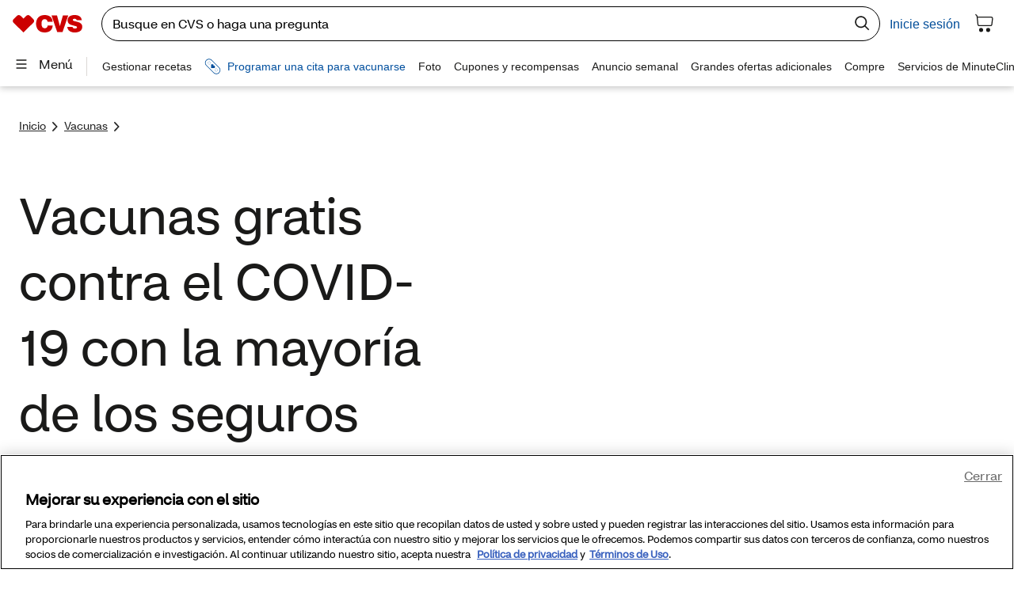

--- FILE ---
content_type: text/html;charset=UTF-8
request_url: https://es.cvs.com/immunizations/covid-19-vaccine?icid=cvs-storelocator-service-covid-29910
body_size: 39577
content:

<!DOCTYPE HTML>
<html lang="es-US">
    <head><script type="text/javascript" src="https://es.cvs.com/assets/bcec04b3d2b06274f2e684509800971fdfc54b934f4"></script><script src="/beyor-is-place-Is-enfolly-gon-which-and-How-And-" async></script>
    <meta http-equiv="X-UA-Compatible" content="IE=edge"/>
    <script defer="defer" type="text/javascript" src="https://www.cvs.com/.rum/@adobe/helix-rum-js@%5E2/dist/rum-standalone.js"></script>
<link rel="canonical" href="https://es.cvs.com/immunizations/covid-19-vaccine">
<script src="https://es.cvs.com/_tags_tiqcdn_com/utag/cvs/cvs/prod/utag.sync.js"></script>
<script src="https://es.cvs.com/_tags_tiqcdn_com/utag/cvs/cvs/prod/utag.js" type="text/javascript" async=""></script>

<script type="application/ld+json">{
  "@context": "http://schema.org",
  "@type": "FAQPage",
  "@id": "https://www.cvs.com/immunizations/covid-19-vaccine",
  "mainEntity": [
    {
      "@type": "Question",
      "name": "What is a bivalent vaccine, and why should I get one?",
      "acceptedAnswer": {
        "@type": "Answer",
        "text": "El refuerzo actualizado ataca las subvariantes BA.4 y BA.5 de ómicron y la cepa original del virus causante del COVID-19 en una misma vacuna. Puede ayudarle a protegerse y proteger a sus familiares y amigos. Programar una vacuna contra el COVID-19 bivalente en CVS"
      }
    },
    {
      "@type": "Question",
      "name": "When can I get a bivalent vaccine?",
      "acceptedAnswer": {
        "@type": "Answer",
        "text": "Se recomienda una vacuna bivalente para que las personas mayores de 6 años estén al día con el calendario de vacunación contra el COVID-19, independientemente de que se haya completado la serie primaria. Programar una vacuna contra el COVID-19 bivalente en CVS"
      }
    },
    {
      "@type": "Question",
      "name": "Who is eligible for a second bivalent vaccine dose?",
      "acceptedAnswer": {
        "@type": "Answer",
        "text": "La nueva recomendación de los CDC permite una dosis adicional de la vacuna bivalente para adultos mayores de 65 años y dosis adicionales para quienes estén inmunocomprometidos. Las personas mayores de 6 años que ya recibieron una vacuna de mRNA actualizada no necesitan una dosis a menos que sean mayores de 65 años o inmunocomprometidas. Programar una vacuna contra el COVID-19 bivalente en CVS"
      }
    },
    {
      "@type": "Question",
      "name": "Will CVS Pharmacy and MinuteClinic continue to offer COVID-19 primary series vaccinations?",
      "acceptedAnswer": {
        "@type": "Answer",
        "text": "Ya no se autoriza el uso de la vacuna monovalente contra el COVID-19 que se usó anteriormente como esquema principal. Para simplificar el esquema de vacunación, los CDC recomiendan que la mayoría de las personas reciban una sola dosis de una vacuna bivalente de mRNA autorizada por la FDA en lugar de varias dosis de las vacunas de mRNA monovalentes originales."
      }
    },
    {
      "@type": "Question",
      "name": "Who is eligible for a second bivalent COVID-19 vaccine dose?",
      "acceptedAnswer": {
        "@type": "Answer",
        "text": "Las nuevas recomendaciones de los CDC permiten una dosis adicional de la vacuna bivalente para los adultos mayores de 65 años y dosis adicionales para las personas inmunodeprimidas. Las personas mayores de 5 años que ya recibieron una vacuna de mRNA actualizada no necesitan una dosis a menos que sean mayores de 65 años o inmunocomprometidas."
      }
    },
    {
      "@type": "Question",
      "name": "I have never received a COVID-19 vaccination. What are my options?",
      "acceptedAnswer": {
        "@type": "Answer",
        "text": "La mayoría de las personas no vacunadas pueden recibir una sola dosis de una vacuna bivalente en lugar de varias dosis de las vacunas de mRNA monovalentes originales. Para determinar su elegibilidad, complete nuestro planificador digital en CVS.com o consulte con su profesional en farmacia local."
      }
    },
    {
      "@type": "Question",
      "name": "What COVID-19 vaccines are available at CVS Pharmacy and MinuteClinic?",
      "acceptedAnswer": {
        "@type": "Answer",
        "text": "CVS Pharmacy y MinuteClinic siguen el plan federal más actualizado en lo que refiere a la administración de la vacuna contra el COVID-19. Ofrecemos las vacunas de mRNA bivalentes contra el COVID-19 de Moderna y Pfizer-BioNTech para todas las dosis administradas a personas elegibles."
      }
    },
    {
      "@type": "Question",
      "name": "How do I know if I’m up to date with the latest recommended COVID-19 vaccine?",
      "acceptedAnswer": {
        "@type": "Answer",
        "text": " Los CDC han tomado medidas para simplificar las recomendaciones para las vacunas contra el COVID-19 y permiten más flexibilidad para las personas con mayor riesgo que prefieran recibir una dosis adicional de la vacuna contra el COVID-19 bivalente. Las recomendaciones de los CDC permiten una dosis adicional de la vacuna bivalente para los adultos mayores de 65 años y dosis adicionales para las personas inmunocomprometidas."
      }
    },
    {
      "@type": "Question",
      "name": "How will I know which locations have the COVID-19 vaccine?",
      "acceptedAnswer": {
        "@type": "Answer",
        "text": " Actualizaremos la información en CVS.com y la aplicación de CVS Pharmacy para que pueda ver en qué tiendas CVS Pharmacy estamos vacunando y haremos lo mismo en MinuteClinic.com para las tiendas MinuteClinic."
      }
    },
    {
      "@type": "Question",
      "name": "Can I schedule my COVID-19 vaccine appointment digitally? Can I schedule a COVID-19 vaccine with my annual flu shot or other vaccine?",
      "acceptedAnswer": {
        "@type": "Answer",
        "text": "Sí. Los pacientes pueden visitar CVS.com o ingresar a la aplicación CVS Pharmacy y programar una cita para una vacuna contra el COVID-19. También tendrán la opción de programar otras vacunas, incluso la vacuna contra la gripe, durante una cita."
      }
    },
    {
      "@type": "Question",
      "name": "Can patients choose which vaccine they receive at CVS Pharmacy?",
      "acceptedAnswer": {
        "@type": "Answer",
        "text": "Actualmente, nuestras tiendas de CVS Pharmacy que ofrecen la vacuna contra el COVID-19 a poblaciones elegibles tienen la vacuna Moderna o Pfizer-BioNTech. Los pacientes pueden ver las vacunas que tiene cada tienda de CVS Pharmacy y la disponibilidad de citas en CVS.com antes de programar."
      }
    },
    {
      "@type": "Question",
      "name": "Do eligible patients have to receive the same brand of COVID-19 vaccine that they received for their primary series or previous monovalent booster(s)?",
      "acceptedAnswer": {
        "@type": "Answer",
        "text": "No. Según las recomendaciones de los CDC, no es necesario que los pacientes reciban la misma marca de la vacuna bivalente contra el COVID-19 que la que recibieron durante su esquema principal o en su(s) refuerzo(s) monovalente(s) anterior(es)."
      }
    },
    {
      "@type": "Question",
      "name": "Can children get a COVID-19 vaccination at CVS Pharmacy and/or MinuteClinic?",
      "acceptedAnswer": {
        "@type": "Answer",
        "text": "La dosis pediátrica de la vacuna contra el COVID-19 de Pfizer-BioNTech para niños de 5 a 11 años está disponible en ciertas tiendas de CVS Pharmacy y MinuteClinic. Recomendamos a los padres y tutores que visiten CVS.com, ingresen a la aplicación CVS Pharmacy o visiten MinuteClinic.com para buscar las tiendas cercanas con citas disponibles. Las dosis pediátricas de la vacuna contra el COVID-19 para niños de 18 meses hasta cuatro años de edad están disponibles en la mayoría de las tiendas de MinuteClinic. Para menores de 18 meses, contáctese con su pediatra o profesional de la salud."
      }
    },
    {
      "@type": "Question",
      "name": "What is a bivalent vaccine and how is it different from other COVID-19 boosters?",
      "acceptedAnswer": {
        "@type": "Answer",
        "text": "Una vacuna bivalente está creada para generar una respuesta inmune contra dos antígenos o virus distintos. En este caso, la vacuna actualizada incluye un componente ARNm de la cepa original que proporciona una respuesta inmune ampliamente protector contra el COVID-19 y un componente ARNm en común con la variante ómicron BA.4 y BA.5 para proporcionar una mayor protección contra el COVID-19 causado por la variante ómicron."
      }
    },
    {
      "@type": "Question",
      "name": "Which vaccines have been FDA approved for COVID-19?",
      "acceptedAnswer": {
        "@type": "Answer",
        "text": "La FDA tiene procesos científicos y normativos rigurosos listos para facilitar el desarrollo y garantizar la seguridad, eficacia y calidad de las vacunas contra el COVID-19. El 23 de agosto de 2021, la FDA extendió la aprobación total de la vacuna Pfizer-BioNTech para personas mayores de 16 años de edad y, el 31 de enero de 2022, ha emitido la aprobación total del uso de la vacuna Moderna en personas mayores de 18 años. Las Autorizaciones de Uso de Emergencia (EUA) anteriormente extendidas para la vacuna contra el COVID-19 fabricada por Pfizer-BioNTech (para personas de entre 6 meses y 15 años de edad), Moderna (para personas de entre 6 meses y 17 años de edad) y Janssen de Johnson & Johnson siguen en plena vigencia. Una EUA otorga a la FDA autoridad para permitir el uso de productos médicos no aprobados en situaciones de emergencia cuando no hay alternativas aprobadas disponibles. Otras vacunas contra el COVID-19 están en desarrollo y serán revisadas por la FDA conforme a una EUA. Vea el estado actual de las aprobaciones de vacunas y las EUA."
      }
    },
    {
      "@type": "Question",
      "name": "Is parental consent required for patients ages 12-17 to receive the COVID-19 vaccine?",
      "acceptedAnswer": {
        "@type": "Answer",
        "text": "Sí, el padre, la madre o la persona que tiene la tutoría legal deben completar la inscripción en línea en el sitio web de CVS para que podamos administrar la vacuna contra el COVID-19 a un menor de edad. Los menores de 12 a 15 años deben acudir a la cita en CVS Pharmacy acompañados por un adulto, pero los adolescentes mayores de 16 años pueden ir sin acompañante, salvo que así lo exijan las leyes locales o estatales."
      }
    },
    {
      "@type": "Question",
      "name": "Who is administering the vaccines? Pharmacists? Pharmacy technicians? Other health care providers?",
      "acceptedAnswer": {
        "@type": "Answer",
        "text": "El grupo de profesionales de vacunación de CVS Health incluye profesionales en farmacia, pasantes de farmacia y técnicos de farmacia capacitados, además de otros profesionales de cuidado de la salud calificados que cada estado designará de acuerdo con sus regulaciones específicas. Todos los profesionales de vacunación de CVS Health están certificados conforme a las exigencias de la compañía, tienen la capacitación necesaria para aplicar vacunas y cuentan con una certificación en RCP vigente."
      }
    },
    {
      "@type": "Question",
      "name": "What kind of side effects should people expect from the COVID-19 vaccine?",
      "acceptedAnswer": {
        "@type": "Answer",
        "text": "Según los CDC, puede que tenga algunos efectos secundarios después de la vacuna contra el COVID-19, pero en general son leves y desaparecen solos. Los efectos secundarios comunes son dolor e inflamación en el área del brazo donde le aplicaron la vacuna, fiebre, escalofríos, cansancio en todo su cuerpo y dolor de cabeza."
      }
    },
    {
      "@type": "Question",
      "name": "How is CVS Health prepared to deal with possible allergic reactions to the vaccine?",
      "acceptedAnswer": {
        "@type": "Answer",
        "text": "Los profesionales de vacunación de CVS Health están capacitados en la administración segura de las vacunas contra el COVID-19 autorizadas por la FDA, esto incluye identificar y tratar las reacciones alérgicas. Los procedimientos de vacunación incluyen una lista de evaluación del paciente para valorar el riesgo de reacción. Todos los pacientes se controlan durante 15 minutos luego de recibir la inyección o durante más tiempo para las personas con un historial de reacciones alérgicas graves. Nuestros profesionales de vacunación cuentan con los medicamentos apropiados para tales circunstancias, como epinefrina y antihistamínicos. Puede encontrar más información sobre las vacunas contra el COVID-19 y las reacciones alérgicas en https://www.cdc.gov/coronavirus/2019-ncov/vaccines/safety/allergic-reaction.html"
      }
    },
    {
      "@type": "Question",
      "name": "Is the COVID-19 vaccine recommended for people who are pregnant or planning to become pregnant?",
      "acceptedAnswer": {
        "@type": "Answer",
        "text": "Sí. Desde septiembre de 2021, los CDC recomiendan encarecidamente que las personas embarazadas o que estén planificando quedar embarazadas se vacunen contra el COVID-19. Las recomendaciones de los CDC coinciden con las de organizaciones médicas profesionales que atienden a personas embarazadas, como la American College of Obstetricians and Gynecologists y la Society for Maternal Fetal Medicine junto con muchas otras organizaciones médicas profesionales. Si una persona embarazada no vacunada contrae COVID-19, puede sufrir una enfermedad grave y tener mayor riesgo de tener que hospitalizarse, entrar a la UCI y fallecer que una persona no embarazada. Puede acceder a más información sobre vacunación contra el COVID-19 durante el embarazo, la lactancia o planificación de un embarazo en https://www.cdc.gov/coronavirus/2019-ncov/vaccines/recommendations/pregnancy.html"
      }
    },
    {
      "@type": "Question",
      "name": "How do I access COVID-19 vaccination records for someone else?",
      "acceptedAnswer": {
        "@type": "Answer",
        "text": "Por el momento, solo puede acceder a su propio registro de vacunación o a los de sus hijos menores de edad. Todo paciente mayor de 18 años de edad debe crear su propia cuenta para acceder a su registro de vacunación. Ver o crear una cuenta en Care.CVS.com"
      }
    },
    {
      "@type": "Question",
      "name": "How do I view my minor child’s vaccination records?",
      "acceptedAnswer": {
        "@type": "Answer",
        "text": "Consulte su correo electrónico para ver si recibió el registro de vacunación contra el COVID-19 si se aplican estas dos condiciones: el menor se vacunó en CVS Pharmacy® Se proporcionó una dirección de correo electrónico al programar la cita\/registrarse Un registro de vacunación debería haberse enviado de inmediato a dicha dirección. Habría sido enviado desde la dirección de correo electrónico Pharmacy@Notification.CVSHealth.com con el asunto \"For Your Records\" (Para sus registros)."
      }
    },
    {
      "@type": "Question",
      "name": "How do I add my minor child to my account and view their vaccination records?",
      "acceptedAnswer": {
        "@type": "Answer",
        "text": "Inicie sesión en su cuenta de CVS o cree una cuenta si no tiene una. (Quizás primero tenga que verificar su identidad si no lo hizo anteriormente). Ingrese a Farmacia, Configuración de farmacia, Administrar familiares, Agregar una persona. Para agregar a su hijo o hija menor de edad, primero tenemos que buscar su registro de farmacia con la información del paciente o número de receta. Dato útil: el número de receta (Rx) se puede ver en cualquier frasco de medicamento recetado y en el correo electrónico de confirmación de vacunación mencionado en la pregunta anterior (\"¿Cómo puedo ver el registro de vacunación de mi hijo o hija menor de edad?\") con el asunto \"For your records\" (Para su registro). Una vez encontrado el registro de farmacia, se le pedirá confirmar que es el padre, madre o persona que tiene la tutoría legal. Una vez que lo confirme, ¡todo listo! Podrá ver el registro de medicamentos recetados de su hijo o hija en línea. Ver o crear una cuenta en Care.CVS.com"
      }
    },
    {
      "@type": "Question",
      "name": "Have you already added your minor child to your CVS account?",
      "acceptedAnswer": {
        "@type": "Answer",
        "text": "Si está tratando de ver el registro de vacunación de su hijo o hija menor, vea su cuenta en Care.CVS.com o cree una. Inicie sesión con las credenciales de su cuenta de CVS Es posible que se le solicite verificar su identidad antes de que pueda ver el registro de su hijo o hija Una vez que haya ingresado y verificado su identidad, ingrese a \"Vacunas\" en la página web."
      }
    }
  ]
}</script>
    <meta http-equiv="content-type" content="text/html; charset=UTF-8"/>
    <title>Vacuna contra el COVID-19 - Programe su cita de vacunación contra el COVID-19 en CVS</title>
    <meta name="format-detection" content="telephone=no"/>
    
    <meta name="description" content="Vacuna contra el COVID-19 - Programe su cita de vacunación contra el COVID-19 en CVS"/>
    <meta name="navTitle" content="COVID-19 Vaccine"/>
    
    <!--/* Custom addtional meta tags */ -->
    <meta name="viewport" content="width=device-width, initial-scale=1"/>
    
    <!-- Share metadata -->
    
<meta property="og:title" content="Vacuna contra el COVID-19 - Programe su cita de vacunación contra el COVID-19 en CVS"/>
<meta property="og:description" content="Vacuna contra el COVID-19 - Programe su cita de vacunación contra el COVID-19 en CVS"/>
<meta property="og:url" content="https://es.cvs.com/covid-19"/>
<meta property="twitter:title" content="COVID-19 Vaccines Near Me – New COVID Vaccination"/>
<meta property="twitter:description" content="Schedule your COVID-19 vaccine at CVS Pharmacy. Moderna, Pfizer-BioNTech and Novavax vaccines are available. No cost with most insurance. Restrictions apply."/>


    <meta name="template" content="cvs-enterprise-template"/>
    <!--Content metadata-->
    
    <!--Publish date-->
    
    
    
    

    <!-- add custom libs -->
    
 



    <link rel="preload" as="script" href="https://es.cvs.com/assets/bcec04b3d2b06274f2e684509800971fdfc54b934f4"/><link rel="preload" mpdisurl href="/content/dam/system/fonts/cvs-open-sans/bold/CVSHealthSans_W_Bd.woff" as="font" crossorigin/>
<link rel="preload" mpdisurl href="/content/dam/system/fonts/cvs-open-sans/semibold/CVSHealthSans_W_Md.woff" as="font" crossorigin/>
<link rel="preload" mpdisurl href="/content/dam/system/fonts/cvs-open-sans/regular/CVSHealthSans_W_Rg.woff" as="font" crossorigin/>








    <link rel="stylesheet" href="https://es.cvs.com/etc.clientlibs/brand-enterprise/clientlibs/themes/brand-enterprise.lc-4f009a5eb8b610d6503582cd90120528-lc.min.css" type="text/css">



 
       
    
    
    

    
    
    
    

    <!-- Favicon -->
    
    
    
    
    
    
   
    <!--[if IE]>
    <script src="http://html5shiv.googlecode.com/svn/trunk/html5.js"></script>
    <![endif]-->
		<noscript><style>.main--content,.visuallyhidden{opacity:1}[class^=enpr__link][data-linkvariant=reversed]{color:#000}</style></noscript>
    

    <!-- Bottom head includes -->
    

                              <script>!function(e){var n="https://s.go-mpulse.net/boomerang/";if("False"=="True")e.BOOMR_config=e.BOOMR_config||{},e.BOOMR_config.PageParams=e.BOOMR_config.PageParams||{},e.BOOMR_config.PageParams.pci=!0,n="https://s2.go-mpulse.net/boomerang/";if(window.BOOMR_API_key="3TETJ-9Q4RH-R9RWS-JURCA-945WN",function(){function e(){if(!r){var e=document.createElement("script");e.id="boomr-scr-as",e.src=window.BOOMR.url,e.async=!0,o.appendChild(e),r=!0}}function t(e){r=!0;var n,t,a,i,d=document,O=window;if(window.BOOMR.snippetMethod=e?"if":"i",t=function(e,n){var t=d.createElement("script");t.id=n||"boomr-if-as",t.src=window.BOOMR.url,BOOMR_lstart=(new Date).getTime(),e=e||d.body,e.appendChild(t)},!window.addEventListener&&window.attachEvent&&navigator.userAgent.match(/MSIE [67]\./))return window.BOOMR.snippetMethod="s",void t(o,"boomr-async");a=document.createElement("IFRAME"),a.src="about:blank",a.title="",a.role="presentation",a.loading="eager",i=(a.frameElement||a).style,i.width=0,i.height=0,i.border=0,i.display="none",o.appendChild(a);try{O=a.contentWindow,d=O.document.open()}catch(_){n=document.domain,a.src="javascript:var d=document.open();d.domain='"+n+"';void 0;",O=a.contentWindow,d=O.document.open()}if(n)d._boomrl=function(){this.domain=n,t()},d.write("<bo"+"dy onload='document._boomrl();'>");else if(O._boomrl=function(){t()},O.addEventListener)O.addEventListener("load",O._boomrl,!1);else if(O.attachEvent)O.attachEvent("onload",O._boomrl);d.close()}function a(e){window.BOOMR_onload=e&&e.timeStamp||(new Date).getTime()}if(!window.BOOMR||!window.BOOMR.version&&!window.BOOMR.snippetExecuted){window.BOOMR=window.BOOMR||{},window.BOOMR.snippetStart=(new Date).getTime(),window.BOOMR.snippetExecuted=!0,window.BOOMR.snippetVersion=14,window.BOOMR.url=n+"3TETJ-9Q4RH-R9RWS-JURCA-945WN";var i=document.currentScript||document.getElementsByTagName("script")[0],o=i.parentNode,r=!1,d=document.createElement("link");if(d.relList&&"function"==typeof d.relList.supports&&d.relList.supports("preload")&&"as"in d)window.BOOMR.snippetMethod="p",d.href=window.BOOMR.url,d.rel="preload",d.as="script",d.addEventListener("load",e),d.addEventListener("error",function(){t(!0)}),setTimeout(function(){if(!r)t(!0)},3e3),BOOMR_lstart=(new Date).getTime(),o.appendChild(d);else t(!1);if(window.addEventListener)window.addEventListener("load",a,!1);else if(window.attachEvent)window.attachEvent("onload",a)}}(),"".length>0)if(e&&"performance"in e&&e.performance&&"function"==typeof e.performance.setResourceTimingBufferSize)e.performance.setResourceTimingBufferSize();!function(){if(BOOMR=e.BOOMR||{},BOOMR.plugins=BOOMR.plugins||{},!BOOMR.plugins.AK){var n=""=="true"?1:0,t="",a="aojcuiaxgyuoe2lrcfea-f-062a7294a-clientnsv4-s.akamaihd.net",i="false"=="true"?2:1,o={"ak.v":"39","ak.cp":"158937","ak.ai":parseInt("201204",10),"ak.ol":"0","ak.cr":9,"ak.ipv":4,"ak.proto":"http/1.1","ak.rid":"b5eb4c5d","ak.r":47369,"ak.a2":n,"ak.m":"x","ak.n":"essl","ak.bpcip":"3.131.90.0","ak.cport":50308,"ak.gh":"23.208.24.109","ak.quicv":"","ak.tlsv":"tls1.2","ak.0rtt":"","ak.0rtt.ed":"","ak.csrc":"-","ak.acc":"bbr","ak.t":"1769017672","ak.ak":"hOBiQwZUYzCg5VSAfCLimQ==[base64]/gldi/aXx6hEa0Ug4yiDfjVFF98GtgHv7WPiBV24ukNErYNoekmJjy5EeowGa3f8giawbLUatHmSkVo+p3fWb1deyerJSRvfHPRDNow2AtCA5g+D4pVT36ltGmtlYTDcOzNT0pPcNFPXlqgxCDe6leMabqTn+f2jRvn9AKwbsjkxB0Aw9rKytJDHzw=","ak.pv":"5105","ak.dpoabenc":"","ak.tf":i};if(""!==t)o["ak.ruds"]=t;var r={i:!1,av:function(n){var t="http.initiator";if(n&&(!n[t]||"spa_hard"===n[t]))o["ak.feo"]=void 0!==e.aFeoApplied?1:0,BOOMR.addVar(o)},rv:function(){var e=["ak.bpcip","ak.cport","ak.cr","ak.csrc","ak.gh","ak.ipv","ak.m","ak.n","ak.ol","ak.proto","ak.quicv","ak.tlsv","ak.0rtt","ak.0rtt.ed","ak.r","ak.acc","ak.t","ak.tf"];BOOMR.removeVar(e)}};BOOMR.plugins.AK={akVars:o,akDNSPreFetchDomain:a,init:function(){if(!r.i){var e=BOOMR.subscribe;e("before_beacon",r.av,null,null),e("onbeacon",r.rv,null,null),r.i=!0}return this},is_complete:function(){return!0}}}}()}(window);</script>
<link rel="stylesheet" type="text/css" href="https://es.cvs.com/mp/custom_CSS/mpCSS.css"/>
</head>
    <body class="empty page basicpage" id="empty-0287be367f">
        
        
        
            




            



            
         


    <script>
        var a_screen_width = screen.width;
        var a_experience = "dweb";
        if (a_screen_width != null) {
            if (a_screen_width > 0 && a_screen_width < 768) { a_experience = "mweb"; }
            else if (a_screen_width >= 768 && a_screen_width < 1024) { a_experience = "tweb"; }
        }
        var adobename = "" + "|" + a_experience + "|" + "covid-19-vaccine";

        function getCookie(name) {
            var nameEQ = name + "=";
            var ca = document.cookie.split(';');
            for (var i = 0; i < ca.length; i++) {
                var c = ca[i];
                while (c.charAt(0) == ' ') c = c.substring(1, c.length);
                if (c.indexOf(nameEQ) == 0) return c.substring(nameEQ.length, c.length);
            }
            return "false";
        }
        var stateloggedincookie = "";
        var stateloggedinstatus = getCookie(stateloggedincookie);
        utag_data = {
            page_name: "covid-19-vaccine",
            state_logged_in: stateloggedinstatus,
            adobe_page_name: adobename,
            domain: "es.cvs.com",
            page_title: "Vacunas contra el COVID-19 en mi localidad - Nueva vacunación contra el COVID",
            page_category: "promo",
            platform: a_experience,
            web_version: "aem"
        }
    </script>


 


    <script> 
   var digitalData = {
        page: { 
            "pageName": "covid-19-vaccine",
            "title":"COVID-19 Vaccines Near Me – New COVID Vaccination",
            "page_category":"promo"   
           }   
        }  
</script>
 
 




 
 
      



<a class="skip__link" mpdisurl="href" href="#content__main">Saltar al contenido principal</a>
 
<div class="header headerwithmegamenu">


 


  
    
    <div class="headergrt--component" data-env="www.cvs.com" data-jsassetpath="/retail-component-server/v1/ui/header-build/">
                             
<script src="https://ajax.googleapis.com/ajax/libs/jquery/3.6.0/jquery.min.js"></script> 
        
          
            
              <span class="keyvalue" data-key="spanish_visible" data-value="true"></span>
            
              <span class="keyvalue" data-key="page_name" data-value="sample"></span>
            
              <span class="keyvalue" data-key="search_bar" data-value="true"></span>
            
              <span class="keyvalue" data-key="target_component" data-value="main,main--content,false"></span>
            
              <span class="keyvalue" data-key="hdv" data-value="undefined&amp;undefined"></span>
            
              <span class="keyvalue" data-key="should_get_header" data-value="true"></span>
            
          
        
    </div>
  


<div id='global--header' class="visuallyhidden"><div></div></div>
<script>
    let enableAuthRedirect = "";
    let enableIntrospect = "";
    let authRedirectUrl = "";

    function checkAuthentication() {
      const introspectPromise = new Promise((resolve) => {
        document.addEventListener('introspectRes', (event) => {
          resolve(event?.detail);
        });
      });

      const getHeaderPromise = new Promise((resolve) => {
        document.addEventListener('getHeaderRes', (event) => {
          resolve(event?.detail?.response?.header?.loggedInState === 'loggedIn');
        });
      });

      const timeoutPromise = new Promise((_, reject) => {
        setTimeout(() => reject(new Error('Se acabó el tiempo para la autenticación')), 5000);
      });

      const promises = [getHeaderPromise, timeoutPromise];

      if (enableIntrospect === "true") {
        promises.push(introspectPromise);
      }

      Promise.any(promises)
        .then((value) => {
          if (value === true) {
            window.location.replace(authRedirectUrl);
          }
        }).catch((error) => {
          console.log('Authentication failed or timed out: ', error);
        });
    }

    if (enableAuthRedirect && authRedirectUrl) {
      checkAuthentication();
    }
    
    var jsassetpath = $(".headergrt--component").data("jsassetpath");
    var envjsfolder= window.location.protocol + "//" + window.location.host + jsassetpath;
    var rootpathkey= $('span.keyvalue[data-key="route_path"]');
    if(rootpathkey) {
      var pagename = window.location.pathname.replace(/\/+$/, "").replace(/\.html$/, "");
      rootpathkey.attr('data-value', pagename);
    }
    var regparameter="";
    $(".keyvalue").each(function(){
    regparameter=regparameter+$(this).data("key")+"="+$(this).data("value")+"&";
    });

    var requestURL= window.location.protocol + "//" + window.location.host + "/retail-component-server/v1/ui/header?" + regparameter;
    function generateScriptTag(scriptSrc) {
      let scriptObj = scriptSrc.split("|");
      let scriptEle = document.createElement("script");
      if (scriptObj[0] === "nomodule") {scriptEle.setAttribute(scriptObj[0], "");
      } else {scriptEle.setAttribute("type", scriptObj[0]);}
      scriptEle.setAttribute("src", envjsfolder+scriptObj[1]);
      return scriptEle;
      }

    function addGlobalHeader() {
      $.get(requestURL).then((res) => {
        for (let i = 0; i < res.js.length; i++) {
          var scriptEle = generateScriptTag(res.js[i]);
          document.body.appendChild(scriptEle);
      }
      $("#global--header > div").html(res.hydrated);
      });
    }

    function getCookie(cname) {
      let name = cname + "=";
      let ca = document.cookie.split(';');
      for(let i = 0; i < ca.length; i++) {
        let c = ca[i];
        while (c.charAt(0) == ' ') {
          c = c.substring(1);
        }
        if (c.indexOf(name) == 0) {
          return c.substring(name.length, c.length);
        }
      }
      return "";
    }

    function checkCookie() {
      let dfcookie = getCookie("hddf");
      let newcookie = getCookie("hdnew");

      if (dfcookie) {
        if (newcookie!=null && newcookie === "on"){
          addGlobalHeader();
        }
      } else if(newcookie && newcookie === "on"){
        addGlobalHeader();
      }
      return "";
    };

    checkCookie();

    $("#global--header").removeClass('visuallyhidden');
  </script>


    
 

    
 
</div>



<script>
	var contentKeys = "";
	if (contentKeys.length > 0) {
		window.customKeyValue = JSON.parse(contentKeys);
	}
</script>
<main class="main--content " tabindex="-1" data-subtheme="pulseblue" data-analytics-category="promo" data-analytics-channel="aem">
<div class="container"><div class="content_section responsivegrid">


<div class="aem-Grid aem-Grid--12 aem-Grid--default--12 aem-Grid--xs--12 ">
    
    <div class="web-component-generic aem-GridColumn aem-GridColumn--default--12 enterprise-web-component">
 
    
  
    <style>
	.acn-breadcrumb {box-sizing: border-box; margin: 30px 0; padding: 0;}
	.acn-breadcrumb nav ol{display: -webkit-box; display: -ms-flexbox; display: flex; padding: 0;}
	.acn-breadcrumb nav ol li{list-style: none; margin-bottom: 0; margin-right: 8px;}
	.acn-breadcrumb nav ol li a{color: #262626; font-size: 0.875rem; line-height: 1.5rem; padding-bottom: 10px; padding-top: 10px; text-decoration:underline; text-underline-offset: 3px;}
	.acn-breadcrumb nav ol li a:after{content: ' '; background: transparent url("https://es.cvs.com/content/dam/enterprise/cvsretail/right-blackarrow.svg") no-repeat right; background-size: cover; display: inline-block; width: 7px; height: 12px; vertical-align: middle; margin-left: 8px;}
    .acn-breadcrumb nav ol li a:hover:after{content: ' '; background: transparent url("https://es.cvs.com/content/dam/enterprise/cvsretail/right-bluearrow.svg") no-repeat right; background-size: cover; display: inline-block; width: 7px; height: 12px; vertical-align: middle; margin-left: 8px;}
	.acn-breadcrumb nav ol li a:hover{color: #004d99;}
	/* .acn-breadcrumb nav ol li:last-child a::after{content: none;} */

	@media screen and (max-width:767px) {
		.acn-breadcrumb nav ol li{display: none;}
        .acn-breadcrumb nav ol li:last-child{display: block;}
		.acn-breadcrumb nav ol li:last-child a::before{content: ' '; background: transparent url('https://es.cvs.com/content/dam/enterprise/cvsretail/left-blackarrow.svg') no-repeat left; background-size: cover; display: inline-block; width: 7px; height: 12px; vertical-align: middle; margin-right: 8px;}
		.acn-breadcrumb nav ol li:last-child a:hover::before{content: ' '; background: transparent url("https://es.cvs.com/content/dam/enterprise/cvsretail/left-bluearrow.svg") no-repeat left; background-size: cover; display: inline-block; width: 7px; height: 12px; vertical-align: middle; margin-right: 8px;}
        .acn-breadcrumb nav ol li:last-child a::after{content: none;}
	}
</style>
<div class="acn-breadcrumb">
	<nav aria-label="breadcrumb">
		<ol>
			<li><a href="https://es.cvs.com/">Inicio</a></li>
            <li><a href="https://es.cvs.com/immunizations/get-vaccinated">Vacunas</a></li>
		</ol>
	</nav>
</div>
     
 
 

    
</div>
<div class="textimageblock aem-GridColumn enterprise-textimageblock aem-GridColumn--default--12">
  <div class="textimageblock__component visuallyhidden textimageblock__component--herostyle drop--margin__top ">
    
    
    <div class="textimageblock--mainwrapper">
      <div class="textimageblock--contentwrapper media--right" data-media-type="image" data-stylevariation="herostyle">
        

        

        

        <div class="textblock">
          <div>
              <div class="textimageblock--contentwrapper__heading">
    <h1 class="style--alpha">Vacunas gratis contra el COVID-19 con la mayoría de los seguros</h1>
</div>
            <div class="rte-component-wraper component--default">
              <div class="rte-component-wraper ">
    <p><span class="style--kappa">Programe su vacuna contra el COVID-19 y obtenga <a data-analytics-name="$5 off $20 coupon*" data-category="internal" id="asterisk8" data-linkvariant="default" data-linktype="Link Footnote" mpdisurl="href" href="#disc8" class="link__footnote--ref">$5 menos con cupón de $20*</a> después de su vacunación. Sin cargo con la mayoría de los seguros. Se aplican restricciones <a data-analytics-name="restrictions apply*." data-category="internal" id="asterisk2" data-linkvariant="default" data-linktype="Link Footnote" mpdisurl="href" href="#disc2" class="link__footnote--ref">de edad y de otro tipo*.</a></span></p>

</div>

    


            </div>
            
<div class="component__cta"> 
    
    <div class="cta__linkswrapper">
        
    
    
    
    
    
        
    

	<a class="enpr__link--cta cmp--ctalinks " href="https://es.cvs.com/scheduling/patient-lookup?lob=rximz&flow=vaccine&icid=flu-lp-zone1-schedule" data-modal="Please Select" data-linktype="Link CTA" target="_self" data-analytics-name="Schedule vaccinations" data-iconposition="right" data-linkvariant="emphasized" data-ctahrefholder="https://www.cvs.com/scheduling/patient-lookup?lob=rximz&amp;flow=vaccine&amp;icid=flu-lp-zone1-schedule">Programe vacunas<span class="image-icon svg--pulse__cmp position--right">
			<svg xmlns="http://www.w3.org/2000/svg" role="img" focusable="false" aria-hidden="true" width="7" height="13" viewBox="0 0 7 13" fill="none">
				<path fill-rule="evenodd" clip-rule="evenodd" d="M0.929922 -2.50903e-07L-7.77647e-05 0.92L5.14992 6.03L0.0399218 11.13L0.949922 12.04L6.45992 6.53C6.73992 6.25 6.73992 5.8 6.45992 5.53L0.929922 -2.50903e-07Z" fill="#262626"/>
			</svg>
		</span></a>

    

    


    </div>

 
</div>

    

          </div>
        </div>

        
        <div class="media--wrapper right">
          <div class="media--wrapper--inner media--image">
            <div class="media">
              
  
  <img class=" lazyload" loading="lazy" data-lazysrc="/content/dam/enterprise/cvsretail/pharmacy/covid-19/5off.jpg" alt="Un abuelo juega con su nieto y el perro de la familia después de vacunarse."/>

            </div>
          </div>
        </div>
        

        

        

      </div>
    </div>
  </div>

    

</div>
<div class="herolinks aem-GridColumn enterprise-herolinks aem-GridColumn--default--12">
  <div class="enpr--herolinks visuallyhidden">
    
    
    <h2 class="style--gamma">Pase a otros temas sobre vacunas</h2>

    <div class="wrapper">
      
      
<div class="component__cta"> 
    
    <ul class="cta__linkswrapper">
        
    
    
    
    
    <li class="list__enpr__link--standalonecta">
        
    

	<a class="enpr__link--standalonecta cmp--ctalinks " mpdisurl="href" href="#about-covid-19" data-modal="Please Select" data-linktype="Link Standalone CTA" target="_self" data-analytics-name="COVID-19 vaccine info" data-iconposition="right" data-linkvariant="default" data-ctahrefholder="#about-covid-19">Información sobre la vacuna contra el COVID-19<span class="image-icon svg--pulse__cmp position--right">
			<svg xmlns="http://www.w3.org/2000/svg" role="img" focusable="false" aria-hidden="true" width="7" height="13" viewBox="0 0 7 13" fill="none">
				<path fill-rule="evenodd" clip-rule="evenodd" d="M0.929922 -2.50903e-07L-7.77647e-05 0.92L5.14992 6.03L0.0399218 11.13L0.949922 12.04L6.45992 6.53C6.73992 6.25 6.73992 5.8 6.45992 5.53L0.929922 -2.50903e-07Z" fill="#262626"/>
			</svg>
		</span></a>

    

    </li>


    
        
    
    
    
    
    <li class="list__enpr__link--standalonecta">
        
    

	<a class="enpr__link--standalonecta cmp--ctalinks " mpdisurl="href" href="#covid-19-needs" data-modal="Please Select" data-linktype="Link Standalone CTA" target="_self" data-analytics-name="Access your vaccine records" data-iconposition="right" data-linkvariant="default" data-ctahrefholder="#covid-19-needs">Acceda a sus registros de vacunación<span class="image-icon svg--pulse__cmp position--right">
			<svg xmlns="http://www.w3.org/2000/svg" role="img" focusable="false" aria-hidden="true" width="7" height="13" viewBox="0 0 7 13" fill="none">
				<path fill-rule="evenodd" clip-rule="evenodd" d="M0.929922 -2.50903e-07L-7.77647e-05 0.92L5.14992 6.03L0.0399218 11.13L0.949922 12.04L6.45992 6.53C6.73992 6.25 6.73992 5.8 6.45992 5.53L0.929922 -2.50903e-07Z" fill="#262626"/>
			</svg>
		</span></a>

    

    </li>


    
        
    
    
    
    
    <li class="list__enpr__link--standalonecta">
        
    

	<a class="enpr__link--standalonecta cmp--ctalinks " mpdisurl="href" href="#getting-covid" data-modal="Please Select" data-linktype="Link Standalone CTA" target="_self" data-analytics-name="Frequently asked questions" data-iconposition="right" data-linkvariant="default" data-ctahrefholder="#getting-covid">Preguntas frecuentes<span class="image-icon svg--pulse__cmp position--right">
			<svg xmlns="http://www.w3.org/2000/svg" role="img" focusable="false" aria-hidden="true" width="7" height="13" viewBox="0 0 7 13" fill="none">
				<path fill-rule="evenodd" clip-rule="evenodd" d="M0.929922 -2.50903e-07L-7.77647e-05 0.92L5.14992 6.03L0.0399218 11.13L0.949922 12.04L6.45992 6.53C6.73992 6.25 6.73992 5.8 6.45992 5.53L0.929922 -2.50903e-07Z" fill="#262626"/>
			</svg>
		</span></a>

    

    </li>


    </ul>

 
</div>

    

    </div>
  </div>

    
</div>
<div class="spacer enterprise-separator aem-GridColumn aem-GridColumn--default--12"><div class="separator visuallyhidden">
    
    <div class="separator--spacer" data-vs-d="80" data-vs-t="60" data-vs-m="48">
         
    </div>
    <a class="separator--anchor" name="covid-19-needs"></a>
</div>


    
</div>
<div class="cards aem-GridColumn aem-GridColumn--default--12 enterprise-cards"><div class="cards--wrapper count--3  
  
  visuallyhidden drop--margin__top drop--margin__bottom">
  
 <div class="cards-content">
  <div class="cards-headline">
    
    <h2 class="style--gamma">Estamos para ayudarle con todo lo que tenga que ver con el COVID-19</h2>

  </div>
  
 </div>

  
    <div class="card-container ">
      <ul class="card">
        
          
          <li class="card1 card-element card-block">







<div class="card-item   ">
    
    <div class="card-img card-img--icon" style="background-color: #FFFFFF;">
  
  <img class=" lazyload" loading="lazy" data-lazysrc="/content/dam/enterprise/cvsretail/pharmacy/covid-19/test.svg" alt/>
</div>
    <div class="card-body">
        
        
        <div class="card-headline ">
            <p><span class="style--lambda">Pruebas de COVID-19 en MinuteClinic<sup>®</sup> y ciertas farmacias</span></p>

        </div>
        
<div class="component__cta"> 
    
    <div class="cta__linkswrapper">
        
    
    
    
    
    
        
    

	<a class="enpr__link--standalonecta cmp--ctalinks " href="https://es.cvs.com/scheduling/patient-lookup?lob=rxerp&flow=test-treat&rfvMappingId=215&rfvId=800000052&icid=covid-lp-resources-test" data-modal="Please Select" data-linktype="Link Standalone CTA" target="_self" data-analytics-name="Schedule a COVID-19 test" data-iconposition="right" data-linkvariant="emphasized" data-ctahrefholder="/scheduling/patient-lookup?lob=rxerp&amp;flow=test-treat&amp;rfvMappingId=215&amp;rfvId=800000052&amp;icid=covid-lp-resources-test">Programe su prueba de COVID-19<span class="image-icon svg--pulse__cmp position--right">
			<svg xmlns="http://www.w3.org/2000/svg" role="img" focusable="false" aria-hidden="true" width="7" height="13" viewBox="0 0 7 13" fill="none">
				<path fill-rule="evenodd" clip-rule="evenodd" d="M0.929922 -2.50903e-07L-7.77647e-05 0.92L5.14992 6.03L0.0399218 11.13L0.949922 12.04L6.45992 6.53C6.73992 6.25 6.73992 5.8 6.45992 5.53L0.929922 -2.50903e-07Z" fill="#262626"/>
			</svg>
		</span></a>

    

    


    </div>

 
</div>

    

    </div>
    
    
</div>
</li>

        
          
          <li class="card2 card-element card-block">







<div class="card-item   ">
    
    <div class="card-img card-img--icon" style="background-color: #FFFFFF;">
  
  <img class=" lazyload" loading="lazy" data-lazysrc="/content/dam/enterprise/cvsretail/pharmacy/covid-19/COVID-19.svg" alt/>
</div>
    <div class="card-body">
        
        
        <div class="card-headline ">
            <p><span class="style--lambda">Reciba tratamiento para el COVID-19 o la gripe con profesionales en farmacia certificados por CVS<sup>®</sup></span></p>

        </div>
        
<div class="component__cta"> 
    
    <div class="cta__linkswrapper">
        
    
    
    
    
    
        
    

	<a class="enpr__link--standalonecta cmp--ctalinks " href="https://es.cvs.com/content/covid-flu-test-and-treatment?icid=covid-lp-resources-treatment" data-modal="Please Select" data-linktype="Link Standalone CTA" target="_self" data-analytics-name="Learn more about our treatment process" data-iconposition="right" data-linkvariant="emphasized" data-ctahrefholder="/content/covid-flu-test-and-treatment?icid=covid-lp-resources-treatment">Conozca más sobre nuestro proceso de tratamiento<span class="image-icon svg--pulse__cmp position--right">
			<svg xmlns="http://www.w3.org/2000/svg" role="img" focusable="false" aria-hidden="true" width="7" height="13" viewBox="0 0 7 13" fill="none">
				<path fill-rule="evenodd" clip-rule="evenodd" d="M0.929922 -2.50903e-07L-7.77647e-05 0.92L5.14992 6.03L0.0399218 11.13L0.949922 12.04L6.45992 6.53C6.73992 6.25 6.73992 5.8 6.45992 5.53L0.929922 -2.50903e-07Z" fill="#262626"/>
			</svg>
		</span></a>

    

    


    </div>

 
</div>

    

    </div>
    
    
</div>
</li>

        
          
          <li class="card3 card-element card-block">







<div class="card-item   ">
    
    <div class="card-img card-img--icon" style="background-color: #FFFFFF;">
  
  <img class=" lazyload" loading="lazy" data-lazysrc="/content/dam/enterprise/cvsretail/pharmacy/covid-19/phone.svg" alt/>
</div>
    <div class="card-body">
        
        
        <div class="card-headline ">
            <p><span class="style--lambda">Tenga acceso a sus <a data-analytics-name="vaccine records*" data-category="relative" id="asterisk3" data-linkvariant="default" data-linktype="Link Footnote" mpdisurl="href" href="#disc3" class="link__footnote--ref">registros de vacunación*</a> en cualquier momento y lugar</span></p>

        </div>
        
<div class="component__cta"> 
    
    <div class="cta__linkswrapper">
        
    
    
    
    
    
        
    

	<a class="enpr__link--standalonecta cmp--ctalinks " href="https://care.cvs.com/care-navigation/#/home?icid=covid-lp-resources-records" data-modal="Please Select" data-linktype="Link Standalone CTA" target="_blank" data-analytics-name="Sign in to your account" data-iconposition="right" data-linkvariant="emphasized" data-ctahrefholder="https://care.cvs.com/care-navigation/#/home?icid=covid-lp-resources-records">Inicie sesión en su cuenta<span class="image-icon svg--pulse__cmp position--right">
			<svg xmlns="http://www.w3.org/2000/svg" role="img" focusable="false" aria-hidden="true" width="7" height="13" viewBox="0 0 7 13" fill="none">
				<path fill-rule="evenodd" clip-rule="evenodd" d="M0.929922 -2.50903e-07L-7.77647e-05 0.92L5.14992 6.03L0.0399218 11.13L0.949922 12.04L6.45992 6.53C6.73992 6.25 6.73992 5.8 6.45992 5.53L0.929922 -2.50903e-07Z" fill="#262626"/>
			</svg>
		</span></a>

    

    


    </div>

 
</div>

    

    </div>
    
    
</div>
</li>

        
      </ul>
    </div>
  
  
</div>


    
</div>
<div class="spacer enterprise-separator aem-GridColumn aem-GridColumn--default--12"><div class="separator visuallyhidden">
    
    <div class="separator--spacer" data-vs-d="80" data-vs-t="60" data-vs-m="48">
         
    </div>
    
</div>


    
</div>
<div class="herointro enterprise-herointro aem-GridColumn aem-GridColumn--default--12">
  <div class="enpr--herointro visuallyhidden">
    
    <div class="textcontainer">
      
    <h2 class="style--gamma">Ahorre tiempo, reciba sus vacunas en un solo viaje</h2>

      <div class="rte-component-wraper ">
    <p><span class="style--kappa">Aplicarse varias vacunas en una misma cita es seguro y está recomendado por los Centros para el Control y la Prevención de Enfermedades (CDC) y ayuda a maximizar su protección. Vacúnese <a data-analytics-name="COVID-19 vaccine*" data-category="relative" id="asterisk4" data-linkvariant="default" data-linktype="Link Inline" mpdisurl="href" href="#disc4" class="enpr__link--inline">contra el COVID-19*</a> al mismo tiempo que recibe la vacuna contra la gripe u otras vacunas como la del herpes zóster, el virus sincicial respiratorio (VSR) y más.</span></p>

</div>

    


      
<div class="component__cta"> 
    
    <div class="cta__linkswrapper">
        
    
    
    
    
    
        
    

	<a class="enpr__link--standalonecta cmp--ctalinks " href="https://es.cvs.com/scheduling/patient-lookup?lob=rximz&flow=vaccine&icid=flu-lp-banner-schedule" data-modal="Please Select" data-linktype="Link Standalone CTA" target="_self" data-analytics-name="Schedule vaccinations" data-iconposition="right" data-linkvariant="emphasized" data-ctahrefholder="https://www.cvs.com/scheduling/patient-lookup?lob=rximz&amp;flow=vaccine&amp;icid=flu-lp-banner-schedule">Programe vacunas<span class="image-icon svg--pulse__cmp position--right">
			<svg xmlns="http://www.w3.org/2000/svg" role="img" focusable="false" aria-hidden="true" width="7" height="13" viewBox="0 0 7 13" fill="none">
				<path fill-rule="evenodd" clip-rule="evenodd" d="M0.929922 -2.50903e-07L-7.77647e-05 0.92L5.14992 6.03L0.0399218 11.13L0.949922 12.04L6.45992 6.53C6.73992 6.25 6.73992 5.8 6.45992 5.53L0.929922 -2.50903e-07Z" fill="#262626"/>
			</svg>
		</span></a>

    

    


    </div>

 
</div>

    

    </div>
    <div class="imagecontainer">
      <div class="media--wrapper">
        <div class="media">
          
  
  <img class=" lazyload" loading="lazy" data-lazysrc="/content/dam/enterprise/cvsretail/pharmacy/covid-19/redesign/small-square.jpg" alt="Un paciente mayor que se aplicó varias vacunas al mismo tiempo tiene dos apósitos de corazón en el brazo."/>

        </div>
      </div>
    </div>
  </div>

    
</div>
<div class="spacer enterprise-separator aem-GridColumn aem-GridColumn--default--12"><div class="separator visuallyhidden">
    
    <div class="separator--spacer" data-vs-d="80" data-vs-t="60" data-vs-m="48">
         
    </div>
    <a class="separator--anchor" name="about-covid-19"></a>
</div>


    
</div>
<div class="accordion enterprise-accordion aem-GridColumn aem-GridColumn--default--12">
  <div class="acc__mainwrapper visuallyhidden removestyle--card drop--margin__top drop--margin__bottom">
    
    
    
      <div class="acc__comp--title">
        <div class="acc__comp--heading">
        
    <h2 class="style--gamma">Acerca de la vacuna contra el COVID-19</h2>

        </div>
        
      </div>
      <div class="acc__sectionwrapper">
        <div class="acc__elementwrapper">
          
            <div class="acc__element  ">

              <h3 class="title style--iota">
                <button aria-expanded="false">
                  
  
  

                  <span>¿Existe una nueva vacuna contra el COVID-19? </span>
                </button>
              </h3>

              
                
<div class="acc__content">
  
  <div class="acc__body">
    <div class="rte-component-wraper ">
    <p><span class="style--lambda">Sí, los CDC recomiendan la vacuna contra el COVID-19 2025/26 para:</span></p>
<ul><li><strong><span class="ftfamily--medium">Adultos mayores de 65 años:</span><span class="ftfamily--bold"> </span></strong>La toma de decisiones sobre la vacunación es individual.</li><li><strong><span class="ftfamily--medium">Personas de 6 meses* a 64 años con mayor riesgo: </span></strong>Las decisiones sobre la vacunación se toman de manera individual y según las necesidades, y se destaca que la vacunación es más beneficiosa para las personas que tienen un mayor riesgo de padecer una enfermedad grave por COVID-19 y menos para las personas que no tienen un mayor riesgo. Los Centros para el Control y la Prevención de Enfermedades enumeran factores de riesgo específicos del COVID-19, pero también dejan la lista abierta para que las personas consulten con su proveedor médico o profesional en farmacia sobre cualquier otra afección o situación que pueda generar un mayor riesgo.</li></ul>
<p>Los factores que lo ponen en mayor riesgo, según los CDC, incluyen, entre otros, los siguientes:</p>
<ul><li>Haber fumado o fumar actualmente</li><li>El sedentarismo</li><li>Trastornos de la sangre (incluida la anemia de células falciformes)</li><li>Índice de masa corporal mayor a 25</li><li>Cáncer</li><li>Enfermedad hepática crónica</li><li>Enfermedad pulmonar crónica, incluida la fibrosis quística</li><li>Demencia o una afección neurológica</li><li>Diabetes</li><li>Enfermedad cardiológica, que incluye presión arterial alta</li><li>Infección por VIH o tuberculosis</li><li>Enfermedad renal</li><li>Afecciones de salud mental</li><li>Embarazo</li><li>Trasplante de órgano sólido o de células madre de la sangre</li><li>Trastornos por abuso de sustancias</li><li>Sistema inmunológico debilitado</li><li>Cualquier otra afección o situación que lo ponga en alto riesgo de padecer una enfermedad grave por COVID-19 (consulte con su especialista en farmacia o proveedor médico si tiene dudas)</li></ul>
<p>*Sujeto a la ley estatal, las vacunas contra el COVID-19 para mayores de 5 años están disponibles en ciertas tiendas CVS Pharmacy®. La vacuna contra el COVID-19 para mayores de 18 meses está disponible en todas las tiendas MinuteClinic®<strong>. </strong></p>

</div>

    


  </div>
  <div class="content_wrapper nested--aemGrid">


<div class="aem-Grid aem-Grid--12 aem-Grid--default--12 ">
    
    
    
</div>
</div>

</div>
              
            </div>
          

        
          
            <div class="acc__element  ">

              <h3 class="title style--iota">
                <button aria-expanded="false">
                  
  
  

                  <span>¿CVS® ofrece vacunas contra el COVID-19 Novavax, Moderna y Pfizer-BioNTech?</span>
                </button>
              </h3>

              
                
<div class="acc__content">
  
  <div class="acc__body">
    <div class="rte-component-wraper ">
    <p><span class="style--lambda">Habrá vacunas actualizadas disponibles de Moderna, Novavax y Pfizer-BioNTech. La disponibilidad de la vacuna contra el COVID-19 variará según la ubicación y se verá reflejada en nuestro programador de vacunas en línea.</span></p>
<p><span class="style--lambda"><a data-analytics-name="Schedule vaccinations" data-category="relative" data-linkvariant="emphasized" data-iconposition="right" data-linktype="Link Standalone CTA" href="https://es.cvs.com/scheduling/patient-lookup.html?lob&#61;rximz&amp;flow&#61;vaccine&amp;icid&#61;covid-lp-topfaq3" class="enpr__link--standalonecta" target="_self" rel="noopener noreferrer">Programe vacunas</a></span></p>

</div>

    


  </div>
  <div class="content_wrapper nested--aemGrid">


<div class="aem-Grid aem-Grid--12 aem-Grid--default--12 ">
    
    
    
</div>
</div>

</div>
              
            </div>
          

        
          
            <div class="acc__element  ">

              <h3 class="title style--iota">
                <button aria-expanded="false">
                  
  
  

                  <span>¿La vacuna contra el COVID-19 está cubierta por los seguros en CVS®?</span>
                </button>
              </h3>

              
                
<div class="acc__content">
  
  <div class="acc__body">
    <div class="rte-component-wraper ">
    <p><span class="style--lambda">La vacuna contra el COVID-19 es gratuita a través de la mayoría de los planes de seguro, incluido Medicare Parte B. Consulte con su proveedor de seguro de salud para confirmar la cobertura.</span></p>
<p><span class="style--lambda"><a data-analytics-name="Schedule vaccinations" data-category="relative" data-linkvariant="emphasized" data-iconposition="right" data-linktype="Link Standalone CTA" href="https://es.cvs.com/scheduling/patient-lookup.html?lob&#61;rximz&amp;flow&#61;vaccine&amp;icid&#61;covid-lp-topfaq4" class="enpr__link--standalonecta" target="_self" rel="noopener noreferrer">Programe vacunas</a></span></p>

</div>

    


  </div>
  <div class="content_wrapper nested--aemGrid">


<div class="aem-Grid aem-Grid--12 aem-Grid--default--12 ">
    
    
    
</div>
</div>

</div>
              
            </div>
          

        
          
            <div class="acc__element  ">

              <h3 class="title style--iota">
                <button aria-expanded="false">
                  
  
  

                  <span>¿Cuánto cuesta la vacuna contra el COVID-19?</span>
                </button>
              </h3>

              
                
<div class="acc__content">
  
  <div class="acc__body">
    <div class="rte-component-wraper ">
    <p><span class="style--lambda">Es posible que la vacuna contra el COVID-19 no tenga costo para usted en CVS<sup>®</sup>, pero depende de varios factores, incluido su plan de seguro. Consulte con su proveedor de seguro de salud para confirmar la cobertura. Si su seguro no cubre la vacuna contra el COVID-19 en CVS, igualmente puede elegir CVS para la vacuna contra el COVID-19; podría costarle $224.99 o $249.99. El precio varía según el tipo de producto y la elegibilidad.​​​​​​​</span></p>
<p><span class="style--lambda"><a data-analytics-name="Schedule vaccinations" data-category="relative" data-linkvariant="emphasized" data-iconposition="right" data-linktype="Link Standalone CTA" href="https://es.cvs.com/scheduling/patient-lookup.html?lob&#61;rximz&amp;flow&#61;vaccine&amp;icid&#61;covid-lp-topfaq5" class="enpr__link--standalonecta" target="_self" rel="noopener noreferrer">Programe vacunas</a></span></p>

</div>

    


  </div>
  <div class="content_wrapper nested--aemGrid">


<div class="aem-Grid aem-Grid--12 aem-Grid--default--12 ">
    
    
    
</div>
</div>

</div>
              
            </div>
          

        </div>
        <div class="acc__comp--ctalinks">
          


    

        </div>
      </div>
    

  </div> 



    

</div>
<div class="spacer enterprise-separator aem-GridColumn aem-GridColumn--default--12"><div class="separator visuallyhidden">
    
    <div class="separator--spacer" data-vs-d="80" data-vs-t="60" data-vs-m="48">
         
    </div>
    <a class="separator--anchor" name="vaccine-records"></a>
</div>


    
</div>
<div class="highlights enterprise-highlights aem-GridColumn aem-GridColumn--default--12">
<div class="enpr--highlights visuallyhidden drop--margin__top drop--margin__bottom">
    
    <h2 class="style--gamma">Lo que debe saber sobre por qué vacunarse</h2>


    <div class="highlights__mainwrapper">
        <div class="highlights__container--cardImage">
            <div class="highlights__wrapper--cardImage">
                
                    <div class="media--wrapper">
                        <div class="media--wrapper--inner">
                            <div class="media">
                                
                                
  
  <img class=" lazyload" loading="lazy" data-lazysrc="/content/dam/enterprise/cvsretail/pharmacy/covid-19/redesign/parent-with-child.jpg" alt="Un padre sonríe y abraza a su hijo después de que ambos se vacunan."/>

                            </div>
                        </div>
                    </div>
                

                <div class="highlights__cardImage--copy">
                    <div><div class="rte-component-wraper ">
    <h3><span class="style--gamma">Cómo las vacunas ayudan a proteger su salud</span></h3>
<p><span class="style--lambda">Las vacunas ayudan <a data-analytics-name="strengthen your body’s natural defenses,*" data-category="relative" id="asterisk5" data-linkvariant="default" data-linktype="Link Inline" mpdisurl="href" href="#disc5" class="enpr__link--inline">a fortalecer las defensas naturales de su cuerpo,*</a> lo que las convierte en la forma más segura y eficaz de protegerse a usted y a su familia de los riesgos asociados con <a data-analytics-name="illness and hospitalization.*" data-category="relative" id="asterisk6" data-linkvariant="default" data-linktype="Link Inline" mpdisurl="href" href="#disc6" class="enpr__link--inline">las enfermedades y la hospitalización.*</a> Los CDC recomiendan revisar su historial de vacunación en cada visita de atención médica porque es posible que se necesiten vacunas actualizadas para el trabajo, los viajes o la escuela.</span></p>
<p><a data-analytics-name="Learn about sunscreen types" data-category="relative" data-linkvariant="emphasized" data-linktype="Link Standalone CTA" href="https://care.cvs.com/care-navigation/#/home?icid&#61;covid-lp-resources-records" class="enpr__link--standalonecta" target="_blank" rel="noopener noreferrer">Ver sus registros de vacunación</a></p>

</div>

    

</div>
                </div>
            </div>
        </div>
        <div class="highlights__container--helpfulLinks">
            <div class="highlights__wrapper--helpfulLinks" role="complementary">
                <div class="headlinesection__wrapper">
                    <div class="rte-component-wraper ">
    <h3><span class="style--gamma"><span class="ftfamily--regular">Más información sobre vacunas:</span></span></h3>

</div>

    


                </div>
                <ul class="storysection__wrapper ">
                    
                        

                        
                            <li class="story__wrapper">
                                
                                    <div class="rte-component-wraper ">
    <p><span class="style--lambda">¿Necesita ayuda para determinar qué vacunas pueden necesitar los adultos y cuándo pueden necesitarlas?</span></p>
<p><a data-analytics-name="What to know about vaccines for adults" data-category="relative" data-linkvariant="emphasized" data-linktype="Link Standalone CTA" href="https://www.cvs.com/learn/health/vaccines-immunizations/vaccines-for-adults.html" class="enpr__link--standalonecta" target="_self" rel="noopener noreferrer">Lo que hay que saber sobre las vacunas para adultos</a></p>

</div>

    


                                
                            </li>
                        
                    
                        

                        
                            <li class="story__wrapper">
                                
                                    <div class="rte-component-wraper ">
    <p><span class="style--lambda">¿Necesito la vacuna contra el herpes zóster? La primera línea de defensa es la prevención.</span></p>
<p><a data-analytics-name="How to help prevent shingles" data-category="relative" data-linkvariant="emphasized" data-linktype="Link Standalone CTA" href="https://www.cvs.com/learn/health/skin-health-conditions/shingles-relief.html?icid&#61;learn-home-hero-l3-shingles" class="enpr__link--standalonecta" target="_self" rel="noopener noreferrer">Cómo ayudar a prevenir el herpes zóster</a></p>

</div>

    


                                
                            </li>
                        
                    
                        

                        
                            <li class="story__wrapper">
                                
                                    <div class="rte-component-wraper ">
    <p><span class="style--lambda">Conozca cómo protegerse contra el sarampión, las paperas y la rubéola</span></p>
<p><a data-analytics-name="Essential guide to the MMR vaccine" data-category="relative" data-linkvariant="emphasized" data-linktype="Link Standalone CTA" href="https://www.cvs.com/learn/health/vaccines-immunizations/mmr-vaccine-essential-guide.html" class="enpr__link--standalonecta" target="_self" rel="noopener noreferrer">Guía esencial sobre la vacuna SPR</a></p>

</div>

    


                                
                            </li>
                        
                    
                </ul>
            </div>
        </div>
    </div>
</div>

    
</div>
<div class="spacer enterprise-separator aem-GridColumn aem-GridColumn--default--12"><div class="separator visuallyhidden">
    
    <div class="separator--spacer" data-vs-d="80" data-vs-t="60" data-vs-m="48">
         
    </div>
    <a class="separator--anchor" name="vaccine-records"></a>
</div>


    
</div>
<div class="two-by-one aem-GridColumn aem-GridColumn--default--12 enterprise-twobyone">
<div class="twobyone visuallyhidden drop--margin__top ">
    <div class="twobyone--title">
        
    <h2 class="style--gamma">Podemos ayudar a facilitar las vacunas</h2>

    </div> 
    <div class="twobyone--container ">
        <div class="twobyone--container__large  "> 
            
                <div class="large--img__left ">
                    
  
  <img class=" lazyload" loading="lazy" data-lazysrc="/content/dam/enterprise/cvsretail/immunizations/hep-b/1_1 Image.png" alt="Se le coloca una venda en el brazo a un paciente después de una vacunación exitosa."/>

                </div> 
                <div class="large--bodycopy">   
                    <div class="large--bodycopy__title">
                        
    <h3 class="style--gamma">Encuentre 14 vacunas</h3>

                    </div> 
                    <div class="large--bodycopy__text">
                        <p><a data-analytics-name="Find 14 vaccines*" data-category="internal" id="asterisk9" data-linkvariant="default" data-linktype="Link Footnote" mpdisurl="href" href="#disc9" class="link__footnote--ref">Puede encontrar más de 14 vacunas</a> como la de la gripe​​​​​​​, <a data-analytics-name="RSV,*" data-category="relative" id="asterisk7" data-linkvariant="default" data-linktype="Link Inline" mpdisurl="href" href="#disc7" class="enpr__link--inline">el VRS,*</a> el herpes zóster, la neumonía (neumococo), la hepatitis B, el virus del papiloma humano (VPH) y más.</p>

                    </div> 
                     
                    <div class="large--bodycopy__links">
                        
<div class="component__cta"> 
    
    <div class="cta__linkswrapper">
        
    
    
    
    
    
        
    

	<a class="enpr__link--standalonecta cmp--ctalinks " href="https://es.cvs.com/immunizations/get-vaccinated?icid=covid-lp-closing-expanded" data-modal="Please Select" data-linktype="Link Standalone CTA" target="_self" data-analytics-name="Explore all vaccines" data-iconposition="right" data-linkvariant="emphasized" data-ctahrefholder="/immunizations/get-vaccinated?icid=covid-lp-closing-expanded">Explore todas las vacunas<span class="image-icon svg--pulse__cmp position--right">
			<svg xmlns="http://www.w3.org/2000/svg" role="img" focusable="false" aria-hidden="true" width="7" height="13" viewBox="0 0 7 13" fill="none">
				<path fill-rule="evenodd" clip-rule="evenodd" d="M0.929922 -2.50903e-07L-7.77647e-05 0.92L5.14992 6.03L0.0399218 11.13L0.949922 12.04L6.45992 6.53C6.73992 6.25 6.73992 5.8 6.45992 5.53L0.929922 -2.50903e-07Z" fill="#262626"/>
			</svg>
		</span></a>

    

    


    </div>

 
</div>

    

                    </div>  
                  
                        
                        
                </div>
                 
             
             
        </div>
        


<div class="twobyone--container__small ">
  <div class="twobyone--container__small--wrapper img--regular "> 
    
       
      <div class="small--linkout">
        <div class="small--linkout__text">
          
    <h3 class="style--gamma">Reciba recompensas por vacunarse</h3>

          <p>Programe una vacuna y​​​​​​​ <a data-analytics-name="get a $5 off $20 coupon*" data-category="internal" id="asterisk8" data-linkvariant="default" data-linktype="Link Footnote" mpdisurl="href" href="#disc8" class="link__footnote--ref">reciba un cupón de $5 menos en $20*</a> para su próxima compra en CVS.</p>

        </div>
        <div class="small--linkout__links">
          
<div class="component__cta"> 
    
    <div class="cta__linkswrapper">
        
    
    
    
    
    
        
    

	<a class="enpr__link--standalonecta cmp--ctalinks " href="https://es.cvs.com/scheduling/patient-lookup?lob=rximz&flow=vaccine&icid=flu-lp-zone3-schedule" data-modal="Please Select" data-linktype="Link Standalone CTA" target="_self" data-analytics-name="Schedule vaccinations" data-iconposition="right" data-linkvariant="emphasized" data-ctahrefholder="https://www.cvs.com/scheduling/patient-lookup?lob=rximz&amp;flow=vaccine&amp;icid=flu-lp-zone3-schedule">Programe vacunas<span class="image-icon svg--pulse__cmp position--right">
			<svg xmlns="http://www.w3.org/2000/svg" role="img" focusable="false" aria-hidden="true" width="7" height="13" viewBox="0 0 7 13" fill="none">
				<path fill-rule="evenodd" clip-rule="evenodd" d="M0.929922 -2.50903e-07L-7.77647e-05 0.92L5.14992 6.03L0.0399218 11.13L0.949922 12.04L6.45992 6.53C6.73992 6.25 6.73992 5.8 6.45992 5.53L0.929922 -2.50903e-07Z" fill="#262626"/>
			</svg>
		</span></a>

    

    


    </div>

 
</div>

    

        </div>
      </div>
      
 
    
  </div>
</div>

    

    </div>
</div>


    
</div>
<div class="quick-links enterprise-quicklinks aem-GridColumn aem-GridColumn--default--12">

<div class="quicklinks visuallyhidden drop--margin__top drop--margin__bottom" data-dynamicmedia="false">
    <div class="quicklinks--content">
        <div class="quicklinks--content__title">
            
    <h2 class="style--gamma">Más formas en las que Juntos es más saludable® con CVS</h2>

        </div>
        
    </div>
    <div class="quicklinks--multilinks">
        
<div class="component__cta"> 
    
    <ul class="cta__linkswrapper">
        
    
    
    
    
    <li class="list__enpr__link--standalonecta">
        
    

	<a class="enpr__link--standalonecta cmp--ctalinks " href="https://es.cvs.com/content/refill?icid=covid-lp-ecv-autorefill" data-modal="Please Select" data-linktype="Link Standalone CTA" target="_self" data-analytics-name="Manage or refill your prescriptions" data-iconposition="right" data-iconpath="/content/dam/enterprise/cvsretail/pharmacy/covid-19/quicklinks1-rxrefill.svg" data-linkvariant="default" data-ctahrefholder="/content/refill?icid=covid-lp-ecv-autorefill">Gestione o surta sus recetas<span class="image-icon svg--pulse__cmp position--right">
			<svg xmlns="http://www.w3.org/2000/svg" role="img" focusable="false" aria-hidden="true" width="7" height="13" viewBox="0 0 7 13" fill="none">
				<path fill-rule="evenodd" clip-rule="evenodd" d="M0.929922 -2.50903e-07L-7.77647e-05 0.92L5.14992 6.03L0.0399218 11.13L0.949922 12.04L6.45992 6.53C6.73992 6.25 6.73992 5.8 6.45992 5.53L0.929922 -2.50903e-07Z" fill="#262626"/>
			</svg>
		</span></a>

    

    </li>


    
        
    
    
    
    
    <li class="list__enpr__link--standalonecta">
        
    

	<a class="enpr__link--standalonecta cmp--ctalinks " href="https://es.cvs.com/content/senior-wellness?icid=covid-lp-ecv-seniors" data-modal="Please Select" data-linktype="Link Standalone CTA" target="_self" data-analytics-name="Visit the senior wellness hub" data-iconposition="right" data-iconpath="/content/dam/enterprise/cvsretail/pharmacy/covid-19/pose.svg" data-linkvariant="default" data-ctahrefholder="/content/senior-wellness?icid=covid-lp-ecv-seniors">Visite el centro de bienestar para adultos mayores<span class="image-icon svg--pulse__cmp position--right">
			<svg xmlns="http://www.w3.org/2000/svg" role="img" focusable="false" aria-hidden="true" width="7" height="13" viewBox="0 0 7 13" fill="none">
				<path fill-rule="evenodd" clip-rule="evenodd" d="M0.929922 -2.50903e-07L-7.77647e-05 0.92L5.14992 6.03L0.0399218 11.13L0.949922 12.04L6.45992 6.53C6.73992 6.25 6.73992 5.8 6.45992 5.53L0.929922 -2.50903e-07Z" fill="#262626"/>
			</svg>
		</span></a>

    

    </li>


    
        
    
    
    
    
    <li class="list__enpr__link--standalonecta">
        
    

	<a class="enpr__link--standalonecta cmp--ctalinks " href="https://es.cvs.com/shop/merch/preventative-care?widgetID=p9p1g2o9&mc=0&icid=covid-lp-ecv-shop" data-modal="Please Select" data-linktype="Link Standalone CTA" target="_self" data-analytics-name="Shop health and wellness" data-iconposition="right" data-iconpath="/content/dam/enterprise/cvsretail/pharmacy/covid-19/quicklinks3-shophealthwellness.svg" data-linkvariant="default" data-ctahrefholder="/shop/merch/preventative-care?widgetID=p9p1g2o9&amp;mc=0&amp;icid=covid-lp-ecv-shop">Compre productos de salud y bienestar<span class="image-icon svg--pulse__cmp position--right">
			<svg xmlns="http://www.w3.org/2000/svg" role="img" focusable="false" aria-hidden="true" width="7" height="13" viewBox="0 0 7 13" fill="none">
				<path fill-rule="evenodd" clip-rule="evenodd" d="M0.929922 -2.50903e-07L-7.77647e-05 0.92L5.14992 6.03L0.0399218 11.13L0.949922 12.04L6.45992 6.53C6.73992 6.25 6.73992 5.8 6.45992 5.53L0.929922 -2.50903e-07Z" fill="#262626"/>
			</svg>
		</span></a>

    

    </li>


    </ul>

 
</div>

    

    </div>
</div>

    
</div>
<div class="spacer enterprise-separator aem-GridColumn aem-GridColumn--default--12"><div class="separator visuallyhidden">
    
    <div class="separator--spacer" data-vs-d="80" data-vs-t="60" data-vs-m="48">
         
    </div>
    <a class="separator--anchor" name="getting-covid"></a>
</div>


    
</div>
<div class="accordion enterprise-accordion aem-GridColumn aem-GridColumn--default--12">
  <div class="acc__mainwrapper visuallyhidden removestyle--card drop--margin__top drop--margin__bottom">
    
    
    
      <div class="acc__comp--title">
        <div class="acc__comp--heading">
        
    <h2 class="style--gamma">Cómo obtener la vacuna contra el COVID-19</h2>

        </div>
        
      </div>
      <div class="acc__sectionwrapper">
        <div class="acc__elementwrapper">
          
            <div class="acc__element  ">

              <h3 class="title style--iota">
                <button aria-expanded="false">
                  
  
  

                  <span>¿Necesita una receta para una vacuna contra el COVID-19?</span>
                </button>
              </h3>

              
                
<div class="acc__content">
  
  <div class="acc__body">
    <div class="rte-component-wraper ">
    <p><span class="style--lambda">No, a partir del 7 de octubre de 2025, no es necesario obtener una receta para recibir la vacuna contra el COVID-19 2025/2026.</span></p>

</div>

    


  </div>
  <div class="content_wrapper nested--aemGrid">


<div class="aem-Grid aem-Grid--12 aem-Grid--default--12 ">
    
    
    
</div>
</div>

</div>
              
            </div>
          

        
          
            <div class="acc__element  ">

              <h3 class="title style--iota">
                <button aria-expanded="false">
                  
  
  

                  <span>¿Cuánto dura la vacuna contra el COVID-19?</span>
                </button>
              </h3>

              
                
<div class="acc__content">
  
  <div class="acc__body">
    <div class="rte-component-wraper ">
    <p><span class="style--lambda">Según los Centros para el Control y la Prevención de Enfermedades (CDC), la cantidad y duración de la protección de la vacuna o la infección pueden variar entre una persona y otra. Se espera que la protección de la vacuna actualizada se reduzca con el pasar del tiempo. Sin embargo, la vacuna sigue siendo la mejor protección contra la hospitalización y muerte relacionadas con el COVID-19.</span></p>

</div>

    


  </div>
  <div class="content_wrapper nested--aemGrid">


<div class="aem-Grid aem-Grid--12 aem-Grid--default--12 ">
    
    
    
</div>
</div>

</div>
              
            </div>
          

        
          
            <div class="acc__element  ">

              <h3 class="title style--iota">
                <button aria-expanded="false">
                  
  
  

                  <span>¿Soy elegible para la nueva vacuna contra el COVID-19?</span>
                </button>
              </h3>

              
                
<div class="acc__content">
  
  <div class="acc__body">
    <div class="rte-component-wraper ">
    <p>Los CDC recomiendan la vacuna contra el COVID-19 2025/26 para: </p>
<ul><li><strong><span class="ftfamily--medium">Adultos mayores de 65 años:</span></strong><span class="ftfamily--medium"> </span>Vacunación basada en la decisión de cada persona.</li><li><strong><span class="ftfamily--medium">Personas de 6 meses* a 64 años: </span></strong>La vacunación debe basarse en la decisión de cada persona. <strong> </strong>En CVS Pharmacy®, las vacunas contra el COVID-19 están disponibles para pacientes mayores de 5 años, sujeto a la ley estatal. Según la lista de factores de riesgo del COVID-19 de los CDC, la vacuna contra el COVID-19 puede ser más beneficiosa para las personas con mayor riesgo de enfermarse gravemente a causa del COVID-19.</li></ul>
<p>Los factores que hacen que corra mayor riesgo de enfermarse gravemente a causa del COVID-19 incluyen, entre otros, los siguientes: </p>
<ul><li>Diabetes  </li><li>Haber fumado o fumar actualmente </li><li>El sedentarismo </li><li>Índice de masa corporal mayor a 25 </li><li>Sistema inmunológico debilitado </li><li>Enfermedad cardiológica, que incluye presión arterial alta </li><li>Embarazo </li><li>Cáncer </li><li>Trastornos por abuso de sustancias </li><li>Afecciones de salud mental </li><li>Las enfermedades pulmonares crónicas, incluida la fibrosis quística </li><li>Enfermedad hepática crónica </li><li>Enfermedad renal </li><li>Demencia o una afección neurológica </li><li>Trastornos de la sangre (incluida la anemia de células falciformes) </li><li>Infección por VIH o tuberculosis </li><li>Trasplante de órgano sólido o de células madre de la sangre </li><li>Cualquier otra afección o situación que lo exponga a un mayor riesgo de enfermarse gravemente a causa del COVID-19 (consulte con un profesional en farmacia o profesional de la salud si tiene dudas) </li></ul>
<p><strong><span class="ftfamily--medium">Fuentes externas</span></strong></p>
<p><a href="https://www.cdc.gov/covid/hcp/clinical-care/underlying-conditions.html">https://www.cdc.gov/covid/hcp/clinical-care/underlying-conditions.html</a></p>
<p><a href="https://www.cdc.gov/media/releases/2025/cdc-immunization-schedule-adopts-individual-based-decision.html">https://www.cdc.gov/media/releases/2025/cdc-immunization-schedule-adopts-individual-based-decision.html</a></p>

</div>

    


  </div>
  <div class="content_wrapper nested--aemGrid">


<div class="aem-Grid aem-Grid--12 aem-Grid--default--12 ">
    
    
    
</div>
</div>

</div>
              
            </div>
          

        
          
            <div class="acc__element  ">

              <h3 class="title style--iota">
                <button aria-expanded="false">
                  
  
  

                  <span>¿Qué vacuna contra el COVID-19 debería recibir si nunca me he vacunado?</span>
                </button>
              </h3>

              
                
<div class="acc__content">
  
  <div class="acc__body">
    <div class="rte-component-wraper ">
    <p><span class="style--lambda">Los Centros para el Control y la Prevención de Enfermedades (CDC) no tienen preferencia por el uso de una vacuna contra el COVID-19 por sobre otra cuando hay disponible más de una vacuna recomendada según la edad.</span></p>
<p><span class="style--lambda">En el caso de las personas mayores de 5 años que no estén inmunocomprometidas y que no se hayan vacunado nunca contra el COVID-19, los CDC recomiendan una dosis de la vacuna contra el COVID-19. Si está moderada o gravemente inmunocomprometido, se recomienda que reciba una serie de vacunación inicial. Procure hablar con su proveedor de servicios de salud sobre las recomendaciones más recientes y relevantes.</span></p>

</div>

    


  </div>
  <div class="content_wrapper nested--aemGrid">


<div class="aem-Grid aem-Grid--12 aem-Grid--default--12 ">
    
    
    
</div>
</div>

</div>
              
            </div>
          

        
          
            <div class="acc__element  ">

              <h3 class="title style--iota">
                <button aria-expanded="false">
                  
  
  

                  <span>¿Cuál es la vacuna contra el COVID-19 de Novavax?</span>
                </button>
              </h3>

              
                
<div class="acc__content">
  
  <div class="acc__body">
    <div class="rte-component-wraper ">
    <p><span class="style--lambda">La vacuna contra el COVID-19 de Novavax es otra opción de vacuna disponible que no utiliza tecnología de ARNm. En su lugar, combina con un adyuvante, que estimula el sistema inmunológico. Esto ayuda al sistema inmunológico a entender cómo combatir el virus del COVID-19.</span></p>
<p><span class="style--lambda">Las personas que dudan en probar las vacunas de ARNm pueden preferir la vacuna contra el COVID-19 de Novavax. La vacuna de Novavax utiliza la tecnología tradicional de subunidades proteicas. La misma tecnología se encuentra en otras vacunas comunes, como las vacunas contra la hepatitis B y el herpes zóster.</span></p>

</div>

    


  </div>
  <div class="content_wrapper nested--aemGrid">


<div class="aem-Grid aem-Grid--12 aem-Grid--default--12 ">
    
    
    
</div>
</div>

</div>
              
            </div>
          

        
          
            <div class="acc__element  ">

              <h3 class="title style--iota">
                <button aria-expanded="false">
                  
  
  

                  <span>¿Qué es el ARNm?</span>
                </button>
              </h3>

              
                
<div class="acc__content">
  
  <div class="acc__body">
    <div class="rte-component-wraper ">
    <p><span class="style--lambda">El ARNm (ácido ribonucleico mensajero) es una molécula necesaria para la producción de proteínas. Una molécula de ARNm actúa como una guía de instrucciones o recetario para las células del organismo. Las células utilizan el ARNm para la producción de proteínas específicas y, una vez finalizado el proceso, el ARNm se descompone. El ARNm no altera el ADN durante este proceso.</span></p>
<p><span class="style--lambda">CVS ofrece varias vacunas de ARNm, como las de Moderna y Pfizer-BioNTech. La vacuna contra el COVID-19 de Novavax es una opción de vacunación sin ARNm.</span></p>

</div>

    


  </div>
  <div class="content_wrapper nested--aemGrid">


<div class="aem-Grid aem-Grid--12 aem-Grid--default--12 ">
    
    
    
</div>
</div>

</div>
              
            </div>
          

        
          
            <div class="acc__element  ">

              <h3 class="title style--iota">
                <button aria-expanded="false">
                  
  
  

                  <span>¿Cómo funcionan las vacunas de ARNm?</span>
                </button>
              </h3>

              
                
<div class="acc__content">
  
  <div class="acc__body">
    <div class="rte-component-wraper ">
    <p><span class="style--lambda">Cuando se administra una vacuna de ARNm, las células crean la misma proteína que forma parte de un virus específico. Por ejemplo, cuando se aplica una vacuna contra el COVID-19, las células aprenden a fabricar la proteína de la espícula. La proteína de la espícula también se conoce como proteína S. La proteína S se encuentra en la superficie del virus COVID-19.</span></p>
<p><span class="style--lambda">Una vez que el organismo crea esta proteína S, la trata como a un intruso, lo que genera la formación de anticuerpos. Estos anticuerpos ayudan a protegerlo si se expone al COVID-19 más adelante. Los Centros para el Control y la Prevención de Enfermedades (CDC) de EE. UU. afirman que la vacuna contra el COVID-19 ayuda a protegerse de complicaciones graves a raíz de la enfermedad. Estas complicaciones incluyen la hospitalización y la muerte. </span></p>
<p><span class="style--lambda">Los virus, como el COVID-19 y la influenza, pueden evolucionar. Debe estar al día con sus vacunas porque las variantes que circulan cambian. Además, la protección de una vacuna puede disminuir con el tiempo.</span></p>

</div>

    


  </div>
  <div class="content_wrapper nested--aemGrid">


<div class="aem-Grid aem-Grid--12 aem-Grid--default--12 ">
    
    
    
</div>
</div>

</div>
              
            </div>
          

        </div>
        <div class="acc__comp--ctalinks">
          


    

        </div>
      </div>
    

  </div> 



    

</div>
<div class="spacer enterprise-separator aem-GridColumn aem-GridColumn--default--12"><div class="separator visuallyhidden">
    
    <div class="separator--spacer" data-vs-d="80" data-vs-t="60" data-vs-m="48">
         
    </div>
    <a class="separator--anchor" name="heroctajump"></a>
</div>


    
</div>
<div class="accordion enterprise-accordion aem-GridColumn aem-GridColumn--default--12">
  <div class="acc__mainwrapper visuallyhidden removestyle--card drop--margin__top drop--margin__bottom">
    
    
    
      <div class="acc__comp--title">
        <div class="acc__comp--heading">
        
    <h2 class="style--gamma">Cómo programar una vacuna contra el COVID-19 en CVS®</h2>

        </div>
        
      </div>
      <div class="acc__sectionwrapper">
        <div class="acc__elementwrapper">
          
            <div class="acc__element  ">

              <h3 class="title style--iota">
                <button aria-expanded="false">
                  
  
  

                  <span>¿Cómo programo mi cita de vacunación contra el COVID-19 en CVS? </span>
                </button>
              </h3>

              
                
<div class="acc__content">
  
  <div class="acc__body">
    <div class="rte-component-wraper ">
    <p><span class="style--lambda">Puede programar citas en CVS.com<sup>®</sup> o en la aplicación de CVS Pharmacy. CVS Pharmacy<sup>®</sup> también acepta pacientes sin cita, los siete días de la semana, incluso durante la noche y el fin de semana.</span></p>

</div>

    


  </div>
  <div class="content_wrapper nested--aemGrid">


<div class="aem-Grid aem-Grid--12 aem-Grid--default--12 ">
    
    
    
</div>
</div>

</div>
              
            </div>
          

        
          
            <div class="acc__element  ">

              <h3 class="title style--iota">
                <button aria-expanded="false">
                  
  
  

                  <span>¿Puedo aplicarme la vacuna contra el COVID-19 y la vacuna contra la gripe al mismo tiempo?</span>
                </button>
              </h3>

              
                
<div class="acc__content">
  
  <div class="acc__body">
    <div class="rte-component-wraper ">
    <p><span class="style--lambda">Sí. Los encargados de vacunación certificados pueden administrar simultáneamente las vacunas contra el COVID-19 y la gripe.</span></p>

</div>

    


  </div>
  <div class="content_wrapper nested--aemGrid">


<div class="aem-Grid aem-Grid--12 aem-Grid--default--12 ">
    
    
    
</div>
</div>

</div>
              
            </div>
          

        
          
            <div class="acc__element  ">

              <h3 class="title style--iota">
                <button aria-expanded="false">
                  
  
  

                  <span>¿Puedo elegir la vacuna contra el COVID-19 que quiero aplicarme en CVS Pharmacy®?</span>
                </button>
              </h3>

              
                
<div class="acc__content">
  
  <div class="acc__body">
    <div class="rte-component-wraper ">
    <p><span class="style--lambda">Actualmente, las tiendas CVS Pharmacy en donde se ofrece la vacuna contra el COVID-19 a poblaciones elegibles tienen la vacuna Moderna, Novavax o Pfizer-BioNTech. Los pacientes pueden ver las vacunas que tiene cada tienda de CVS Pharmacy y la disponibilidad de citas en CVS.com antes de programar.</span></p>

</div>

    


  </div>
  <div class="content_wrapper nested--aemGrid">


<div class="aem-Grid aem-Grid--12 aem-Grid--default--12 ">
    
    
    
</div>
</div>

</div>
              
            </div>
          

        </div>
        <div class="acc__comp--ctalinks">
          


    

        </div>
      </div>
    

  </div> 



    

</div>
<div class="spacer enterprise-separator aem-GridColumn aem-GridColumn--default--12"><div class="separator visuallyhidden">
    
    <div class="separator--spacer" data-vs-d="80" data-vs-t="60" data-vs-m="48">
         
    </div>
    
</div>


    
</div>
<div class="accordion enterprise-accordion aem-GridColumn aem-GridColumn--default--12">
  <div class="acc__mainwrapper visuallyhidden removestyle--card drop--margin__top drop--margin__bottom">
    
    
    
      <div class="acc__comp--title">
        <div class="acc__comp--heading">
        
    <h2 class="style--gamma">Seguridad de la vacuna contra el COVID-19</h2>

        </div>
        
      </div>
      <div class="acc__sectionwrapper">
        <div class="acc__elementwrapper">
          
            <div class="acc__element  ">

              <h3 class="title style--iota">
                <button aria-expanded="false">
                  
  
  

                  <span>¿La vacuna contra el COVID-19 es segura?</span>
                </button>
              </h3>

              
                
<div class="acc__content">
  
  <div class="acc__body">
    <div class="rte-component-wraper ">
    <p><span class="style--lambda">Las vacunas contra el COVID-19 son seguras y eficaces. Hasta la fecha, cientos de millones de personas se han aplicado de forma segura la vacuna contra el COVID-19 bajo el control de seguridad más intenso de la historia de EE. UU.</span></p>

</div>

    


  </div>
  <div class="content_wrapper nested--aemGrid">


<div class="aem-Grid aem-Grid--12 aem-Grid--default--12 ">
    
    
    
</div>
</div>

</div>
              
            </div>
          

        
          
            <div class="acc__element  ">

              <h3 class="title style--iota">
                <button aria-expanded="false">
                  
  
  

                  <span>¿Debo recibir la misma marca de vacuna contra el COVID-19 que recibí antes?</span>
                </button>
              </h3>

              
                
<div class="acc__content">
  
  <div class="acc__body">
    <div class="rte-component-wraper ">
    <p><span class="style--lambda">Según las guías de los Centros para el Control y la Prevención de Enfermedades (CDC), los pacientes mayores de 5 no tienen que recibir la misma marca de la dosis de la vacuna contra el COVID-19 que recibieron durante la primera serie o con dosis anteriores. En menores de entre 6 meses y 4 años, se recomienda la misma marca de vacuna contra el COVID-19.</span></p>

</div>

    


  </div>
  <div class="content_wrapper nested--aemGrid">


<div class="aem-Grid aem-Grid--12 aem-Grid--default--12 ">
    
    
    
</div>
</div>

</div>
              
            </div>
          

        
          
            <div class="acc__element  ">

              <h3 class="title style--iota">
                <button aria-expanded="false">
                  
  
  

                  <span>¿Es seguro que las personas mayores se vacunen contra el COVID-19?</span>
                </button>
              </h3>

              
                
<div class="acc__content">
  
  <div class="acc__body">
    <div class="rte-component-wraper ">
    <p><span class="style--lambda">Todas las vacunas contra el COVID-19 recomendadas por los CDC son seguras. Las personas mayores de 65 años deben recibir la cantidad de dosis recomendada de la vacuna contra el COVID-19 actualizada.</span></p>

</div>

    


  </div>
  <div class="content_wrapper nested--aemGrid">


<div class="aem-Grid aem-Grid--12 aem-Grid--default--12 ">
    
    
    
</div>
</div>

</div>
              
            </div>
          

        
          
            <div class="acc__element  ">

              <h3 class="title style--iota">
                <button aria-expanded="false">
                  
  
  

                  <span>¿Existe una vacuna pediátrica contra el COVID-19?</span>
                </button>
              </h3>

              
                
<div class="acc__content">
  
  <div class="acc__body">
    <div class="rte-component-wraper ">
    <p><span class="style--lambda">Las dosis de las vacunas contra el COVID-19 Moderna y Pfizer-BioNTech para personas de 5 a 11 están disponibles en ciertas tiendas CVS Pharmacy<sup>®</sup>. Recomendamos a los padres y tutores que visiten CVS.com<sup>®</sup> o la aplicación de CVS Pharmacy para buscar las tiendas con citas disponibles en su zona.</span></p>
<p><span class="style--lambda">Las dosis de las vacunas contra el COVID-19 Moderna y Pfizer-BioNTech para menores de 18 meses a 4 años están disponibles en las clínicas MinuteClinic<sup>®</sup>. Visite MinuteClinic.com para programar una cita.</span></p>

</div>

    


  </div>
  <div class="content_wrapper nested--aemGrid">


<div class="aem-Grid aem-Grid--12 aem-Grid--default--12 ">
    
    
    
</div>
</div>

</div>
              
            </div>
          

        
          
            <div class="acc__element  ">

              <h3 class="title style--iota">
                <button aria-expanded="false">
                  
  
  

                  <span>¿Puedo recibir dos vacunas contra el COVID-19 en dos meses?</span>
                </button>
              </h3>

              
                
<div class="acc__content">
  
  <div class="acc__body">
    <div class="rte-component-wraper ">
    <p>Los Centros para el Control y la Prevención de Enfermedades (CDC) actualmente recomiendan una segunda dosis de la vacuna contra el COVID-19 para personas de 65 años o más, así como para aquellas personas inmunocomprometidas. El plazo recomendado entre las dosis 1 y 2 es de seis meses (con un intervalo mínimo de dos meses).</p>
<p><a data-analytics-name="Learn more about the use of COVID-19 vaccines in the U.S." data-category="relative" data-linkvariant="default" data-linktype="Link Inline" href="https://www.cdc.gov/media/releases/2024/s1023-covid-19-vaccine.html" class="enpr__link--inline" target="_blank" rel="noopener noreferrer">Obtenga más información sobre el uso de las vacunas contra el COVID-19 en EE. UU.</a></p>
<p><a data-analytics-name="Learn more about CDC recommendations for a second dose of COVID-19" data-category="relative" data-linkvariant="default" data-linktype="Link Inline" href="https://www.cdc.gov/vaccines/covid-19/clinical-considerations/covid-19-vaccines-us.html" class="enpr__link--inline" target="_blank" rel="noopener noreferrer">Conozca más sobre las recomendaciones de los CDC sobre la segunda dosis contra el COVID-19</a></p>

</div>

    


  </div>
  <div class="content_wrapper nested--aemGrid">


<div class="aem-Grid aem-Grid--12 aem-Grid--default--12 ">
    
    
    
</div>
</div>

</div>
              
            </div>
          

        </div>
        <div class="acc__comp--ctalinks">
          


    

        </div>
      </div>
    

  </div> 



    

</div>
<div class="spacer enterprise-separator aem-GridColumn aem-GridColumn--default--12"><div class="separator visuallyhidden">
    
    <div class="separator--spacer" data-vs-d="80" data-vs-t="60" data-vs-m="48">
         
    </div>
    
</div>


    
</div>
<div class="accordion enterprise-accordion aem-GridColumn aem-GridColumn--default--12">
  <div class="acc__mainwrapper visuallyhidden removestyle--card drop--margin__top drop--margin__bottom">
    
    
    
      <div class="acc__comp--title">
        <div class="acc__comp--heading">
        
    <h2 class="style--gamma">Costos de la vacuna contra el COVID-19</h2>

        </div>
        
      </div>
      <div class="acc__sectionwrapper">
        <div class="acc__elementwrapper">
          
            <div class="acc__element  ">

              <h3 class="title style--iota">
                <button aria-expanded="false">
                  
  
  

                  <span>¿La vacuna contra el COVID-19 es gratis?</span>
                </button>
              </h3>

              
                
<div class="acc__content">
  
  <div class="acc__body">
    <div class="rte-component-wraper ">
    <p><span class="style--lambda">La vacuna contra el COVID-19 es gratuita a través de la mayoría de los planes de seguro, incluido Medicare Parte B. </span></p>
<p><span class="style--lambda">CVS Pharmacy<sup>®</sup> y MinuteClinic<sup>®</sup> pueden facturar directamente a muchos planes de salud nacionales y regionales que cubren la totalidad o parte del costo de la vacuna contra la gripe. Consulte con su proveedor de seguro de salud para confirmar la cobertura. </span></p>

</div>

    


  </div>
  <div class="content_wrapper nested--aemGrid">


<div class="aem-Grid aem-Grid--12 aem-Grid--default--12 ">
    
    
    
</div>
</div>

</div>
              
            </div>
          

        
          
            <div class="acc__element  ">

              <h3 class="title style--iota">
                <button aria-expanded="false">
                  
  
  

                  <span>¿Es necesario que CVS® esté en la red de mi proveedor de seguro para poder recibir una vacuna contra el COVID-19 sin costo en CVS?</span>
                </button>
              </h3>

              
                
<div class="acc__content">
  
  <div class="acc__body">
    <div class="rte-component-wraper ">
    <p><span class="style--lambda">Sí. Si tiene un seguro que no incluye a CVS como una farmacia dentro de la red, le recomendamos que se comunique con su proveedor de seguro para determinar dónde puede obtener una vacuna contra el COVID-19 sin costo. También, puede elegir recibir la vacuna contra el COVID-19 en CVS. No obstante, se le cobrará $224.99 por la vacuna.</span></p>

</div>

    


  </div>
  <div class="content_wrapper nested--aemGrid">


<div class="aem-Grid aem-Grid--12 aem-Grid--default--12 ">
    
    
    
</div>
</div>

</div>
              
            </div>
          

        </div>
        <div class="acc__comp--ctalinks">
          


    

        </div>
      </div>
    

  </div> 



    

</div>
<div class="spacer enterprise-separator aem-GridColumn aem-GridColumn--default--12"><div class="separator visuallyhidden">
    
    <div class="separator--spacer" data-vs-d="80" data-vs-t="60" data-vs-m="48">
         
    </div>
    
</div>


    
</div>
<div class="footnote aem-GridColumn--default--none aem-GridColumn--offset--xs--0 aem-GridColumn aem-GridColumn--xs--none aem-GridColumn--default--8 aem-GridColumn--offset--default--2 aem-GridColumn--xs--12">
    <div class="enterprise-footnote">
        <div class="enpr--footnote footnote visuallyhidden component">
            <div class="footnote--heading">
            
                
            </div>
            <ul class="footnote--list">
                
                    
                    <li id="disc8">
                        <div class="footnotesectiondisc8 text"><div class="rte-component-wraper ">
    <p><span class="style--mu">*PARA EL CUPÓN DE $5 MENOS EN COMPRAS DE $20: oferta disponible desde el 10 de enero de 2026 hasta el 9 de agosto de 2026, hasta agotar existencias. Las citas programadas en línea recibirán un cupón después de la vacunación. Límite de uno por cliente por visita para aplicarse la vacuna. En caso de vacunas que requieren múltiples dosis, se entregará el cupón cuando se complete la serie de vacunación. Cupón de mercadería canjeable en CVS Pharmacy® y Longs Drugs® para usar una sola vez. Se requiere tarjeta ExtraCare® para recibir los ahorros. Se aplican términos y condiciones. Consultar detalles en cupón. Se debe proporcionar el número de código de barras del cupón para canjearlo en línea. El descuento de $5 se aplica a una compra mínima elegible total de $20 (después de aplicar otros cupones y descuentos). El cupón no se emitirá en Arkansas, Nueva Jersey ni Nueva York, ni en tiendas MinuteClinic® de Arkansas, Massachusetts, Nueva Jersey ni Nueva York. No se puede canjear en tiendas CVS Pharmacy® en Target, CVS Pharmacy® en Schnucks® ni en tiendas MinuteClinic®. Esta oferta es exclusiva de CVS® y no está relacionada con ningún fabricante de vacunas.</span></p>

</div>

    

</div>

                        <a mpdisurl="href" href="#asterisk8" class="link__footnote" aria-label="Volver al contenido para ver la nota al pie de página 8">
                            
  
  <img class="footnote--icon lazyload" loading="lazy" data-lazysrc="/content/dam/enterprise/cvsretail/pharmacy/flu/cvs-arrow-up.svg" alt/>

                        </a>
                    </li>
                
                    
                    <li id="disc2">
                        <div class="footnotesection2 text"><div class="rte-component-wraper ">
    <p><span class="style--mu">*PARA CUANDO SE APLICAN RESTRICCIONES: las 14 vacunas no tienen costo con la mayoría de los seguros. Los pacientes elegibles no abonan ningún copago a menos que su plan exija lo contrario, incluido Medicare Parte B. La disponibilidad varía según las regulaciones de cada estado. La presente lista no incluye a todos los que deberían vacunarse. Se aplican restricciones de edad. Disponibles cuando un profesional certificado para vacunar esté de turno.</span></p>

</div>

    

</div>

                        <a mpdisurl="href" href="#asterisk2" class="link__footnote" aria-label="Volver al contenido para ver la nota al pie de página 2">
                            
  
  <img class="footnote--icon lazyload" loading="lazy" data-lazysrc="/content/dam/enterprise/cvsretail/pharmacy/flu/cvs-arrow-up.svg" alt/>

                        </a>
                    </li>
                
                    
                    <li id="disc4">
                        <div class="footnotesectiondisc4 text"><div class="rte-component-wraper ">
    <p><span class="style--mu">*PARA LA RECOMENDACIÓN SOBRE LA VACUNA CONTRA EL COVID-19: ciertas personas pueden ser elegibles para más de una dosis de la vacuna contra el COVID-19, en función de su edad, antecedentes de vacunación previa y/o estado de inmunocompromiso. Vacunas contra el COVID-19 disponibles cuando haya un profesional especializado en inmunización certificado de turno. Se aplican restricciones de edad. Los pacientes elegibles no pagarán ningún copago a menos que lo requiera su plan, incluido Medicare Parte B. La vacuna contra el COVID-19 actualmente está disponible en la mayoría de las tiendas CVS Pharmacy® y MinuteClinic® y no tiene costo con la mayoría de los planes de seguro.</span></p>

</div>

    

</div>

                        <a mpdisurl="href" href="#asterisk4" class="link__footnote">
                            
  
  <img class="footnote--icon lazyload" loading="lazy" data-lazysrc="/content/dam/enterprise/cvsretail/pharmacy/flu/cvs-arrow-up.svg" alt/>

                        </a>
                    </li>
                
                    
                    <li id="disc5">
                        <div class="footnotesection5 text"><div class="rte-component-wraper ">
    <p><span class="style--mu">*PARA FORTALECER LAS DEFENSAS NATURALES DEL CUERPO: Centros para el Control y la Prevención de Enfermedades. Explaining How Vaccines Work. Publicado el 10 de agosto de 2024. Consultado el 30 de junio de 2025.</span></p>

</div>

    

</div>

                        <a mpdisurl="href" href="#asterisk5" class="link__footnote" aria-label="Volver al contenido para ver la nota al pie de página 5">
                            
  
  <img class="footnote--icon lazyload" loading="lazy" data-lazysrc="/content/dam/enterprise/cvsretail/pharmacy/flu/cvs-arrow-up.svg" alt/>

                        </a>
                    </li>
                
                    
                    <li id="disc6">
                        <div class="footnotesection6 text"><div class="rte-component-wraper ">
    <p><span class="style--mu">*PARA ENFERMEDADES Y HOSPITALIZACIÓN: Centros para el Control y la Prevención de Enfermedades. Key Facts About Seasonal Flu Vaccine. Publicado el 17 de septiembre de 2024. Consultado el 30 de junio de 2025.</span></p>

</div>

    

</div>

                        <a mpdisurl="href" href="#asterisk6" class="link__footnote" aria-label="Volver al contenido para ver la nota al pie de página 6">
                            
  
  <img class="footnote--icon lazyload" loading="lazy" data-lazysrc="/content/dam/enterprise/cvsretail/pharmacy/flu/cvs-arrow-up.svg" alt/>

                        </a>
                    </li>
                
                    
                    <li id="disc9">
                        <div class="footnotesectiondisc9 text"><div class="rte-component-wraper ">
    <p><span class="style--mu">*PARA MÁS DE 14 VACUNAS: 14 vacunas no tienen costo con la mayoría de los seguros. Los pacientes elegibles no abonan ningún copago a menos que su plan exija lo contrario, incluido Medicare Parte B. La disponibilidad varía según las regulaciones de cada estado. La presente lista no incluye a todos los que deberían vacunarse. Se aplican restricciones de edad. Disponibles cuando un profesional certificado para vacunar esté de turno.</span></p>

</div>

    

</div>

                        <a mpdisurl="href" href="#askterisk9" class="link__footnote" aria-label="Volver al contenido para ver la nota al pie de página 9">
                            
  
  <img class="footnote--icon lazyload" loading="lazy" data-lazysrc="/content/dam/enterprise/cvsretail/pharmacy/flu/cvs-arrow-up.svg" alt/>

                        </a>
                    </li>
                
                    
                    <li id="disc7">
                        <div class="footnotesection7 text"><div class="rte-component-wraper ">
    <p><span class="style--mu">*PARA EL VRS: virus respiratorio sincicial.</span></p>

</div>

    

</div>

                        <a mpdisurl="href" href="#asterisk7" class="link__footnote" aria-label="Volver al contenido para ver la nota al pie de página 7">
                            
  
  <img class="footnote--icon lazyload" loading="lazy" data-lazysrc="/content/dam/enterprise/cvsretail/pharmacy/flu/cvs-arrow-up.svg" alt/>

                        </a>
                    </li>
                
            </ul>
        </div>
    </div>


    
</div>
<div class="spacer enterprise-separator aem-GridColumn aem-GridColumn--default--12"><div class="separator visuallyhidden">
    
    <div class="separator--spacer" data-vs-d="32" data-vs-t="32" data-vs-m="24">
         
    </div>
    
</div>


    
</div>

    
</div>
</div>
</div>

 </main>

 



<div class="aem-Grid aem-Grid--12 aem-Grid--default--12 ">
    
    <div class="stencil-web-component footer--gnav aem-GridColumn aem-GridColumn--default--12"><div class="cmp-stencil-web-component">
    
    
    
    
        
            <div class="cmp-stencil-web-component-wrapper"><!doctype html><html data-stencil-build="wemndcdr" class="hydrated" lang="es-US"><head><meta charset="utf-8"><style sty-id="sc-cvs-footer-container">/*!@.pc-display-xs, .pc-display-s, .pc-display-m, .pc-display-l*/.pc-display-xs.sc-cvs-footer-container,.pc-display-s.sc-cvs-footer-container,.pc-display-m.sc-cvs-footer-container,.pc-display-l.sc-cvs-footer-container{font-family:"CVS Health Sans", "Helvetica", "Arial", sans-serif;font-weight:400;line-height:1.2;color:inherit}/*!@.pc-heading-s, .pc-heading-m, .pc-heading-l, .pc-heading-xl, .pc-heading-xxl, .pc-heading-xxxl*/.pc-heading-s.sc-cvs-footer-container,.pc-heading-m.sc-cvs-footer-container,.pc-heading-l.sc-cvs-footer-container,.pc-heading-xl.sc-cvs-footer-container,.pc-heading-xxl.sc-cvs-footer-container,.pc-heading-xxxl.sc-cvs-footer-container{font-family:"CVS Health Sans", "Helvetica", "Arial", sans-serif;font-weight:500;line-height:1.2;color:inherit}/*!@.pc-paragraph-xs, .pc-paragraph-s, .pc-paragraph-m, .pc-paragraph-l, .pc-paragraph-xl*/.pc-paragraph-xs.sc-cvs-footer-container,.pc-paragraph-s.sc-cvs-footer-container,.pc-paragraph-m.sc-cvs-footer-container,.pc-paragraph-l.sc-cvs-footer-container,.pc-paragraph-xl.sc-cvs-footer-container{font-family:"CVS Health Sans", "Helvetica", "Arial", sans-serif;font-weight:400;line-height:1.5;color:inherit}/*!@.pc-paragraph-xs_medium, .pc-paragraph-s_medium, .pc-paragraph-m_medium, .pc-paragraph-l_medium, .pc-paragraph-xl_medium*/.pc-paragraph-xs_medium.sc-cvs-footer-container,.pc-paragraph-s_medium.sc-cvs-footer-container,.pc-paragraph-m_medium.sc-cvs-footer-container,.pc-paragraph-l_medium.sc-cvs-footer-container,.pc-paragraph-xl_medium.sc-cvs-footer-container{font-family:"CVS Health Sans", "Helvetica", "Arial", sans-serif;font-weight:500;line-height:1.5;color:inherit}/*!@.pc-heading-xxxl*/.pc-heading-xxxl.sc-cvs-footer-container{font-size:2.25rem}/*!@.pc-heading-xxl*/.pc-heading-xxl.sc-cvs-footer-container{font-size:2rem}/*!@.pc-heading-xl*/.pc-heading-xl.sc-cvs-footer-container{font-size:1.5rem}/*!@.pc-heading-l*/.pc-heading-l.sc-cvs-footer-container{font-size:1.25rem}/*!@.pc-heading-m*/.pc-heading-m.sc-cvs-footer-container{font-size:1.125rem}/*!@.pc-heading-s*/.pc-heading-s.sc-cvs-footer-container{font-size:1rem}/*!@.pc-display-l*/.pc-display-l.sc-cvs-footer-container{font-size:3.5rem}/*!@.pc-display-m*/.pc-display-m.sc-cvs-footer-container{font-size:3rem}/*!@.pc-display-s*/.pc-display-s.sc-cvs-footer-container{font-size:2.5rem}/*!@.pc-display-xs*/.pc-display-xs.sc-cvs-footer-container{font-size:2rem}/*!@.pc-paragraph*//*!@.pc-paragraph-xl*/.pc-paragraph-xl.sc-cvs-footer-container{line-height:1.4;font-size:1.375rem}/*!@.pc-paragraph-l*/.pc-paragraph-l.sc-cvs-footer-container{font-size:1.25rem}/*!@.pc-paragraph-m*/.pc-paragraph-m.sc-cvs-footer-container{font-size:1rem}/*!@.pc-paragraph-s*/.pc-paragraph-s.sc-cvs-footer-container{font-size:0.875rem}/*!@.pc-paragraph-xs*/.pc-paragraph-xs.sc-cvs-footer-container{font-size:0.75rem}/*!@.pc-paragraph-xl_medium*/.pc-paragraph-xl_medium.sc-cvs-footer-container{line-height:1.4;font-size:1.375rem}/*!@.pc-paragraph-l_medium*/.pc-paragraph-l_medium.sc-cvs-footer-container{font-size:1.25rem}/*!@.pc-paragraph-m_medium*/.pc-paragraph-m_medium.sc-cvs-footer-container{font-size:1rem}/*!@.pc-paragraph-s_medium*/.pc-paragraph-s_medium.sc-cvs-footer-container{font-size:0.875rem}/*!@.pc-paragraph-xs_medium*/.pc-paragraph-xs_medium.sc-cvs-footer-container{font-size:0.75rem}/*!@.display-none*/.display-none.sc-cvs-footer-container{display:none}</style><style sty-id="sc-cvs-global-footer">/*!@.pc-display-xs, .pc-display-s, .pc-display-m, .pc-display-l*/.pc-display-xs.sc-cvs-global-footer,.pc-display-s.sc-cvs-global-footer,.pc-display-m.sc-cvs-global-footer,.pc-display-l.sc-cvs-global-footer{font-family:"CVS Health Sans", "Helvetica", "Arial", sans-serif;font-weight:400;line-height:1.2;color:inherit}/*!@.pc-heading-s, .pc-heading-m, .pc-heading-l, .pc-heading-xl, .pc-heading-xxl, .pc-heading-xxxl*/.pc-heading-s.sc-cvs-global-footer,.pc-heading-m.sc-cvs-global-footer,.pc-heading-l.sc-cvs-global-footer,.pc-heading-xl.sc-cvs-global-footer,.pc-heading-xxl.sc-cvs-global-footer,.pc-heading-xxxl.sc-cvs-global-footer{font-family:"CVS Health Sans", "Helvetica", "Arial", sans-serif;font-weight:500;line-height:1.2;color:inherit}/*!@.pc-paragraph-xs, .pc-paragraph-s, .pc-paragraph-m, .pc-paragraph-l, .pc-paragraph-xl*/.pc-paragraph-xs.sc-cvs-global-footer,.pc-paragraph-s.sc-cvs-global-footer,.pc-paragraph-m.sc-cvs-global-footer,.pc-paragraph-l.sc-cvs-global-footer,.pc-paragraph-xl.sc-cvs-global-footer{font-family:"CVS Health Sans", "Helvetica", "Arial", sans-serif;font-weight:400;line-height:1.5;color:inherit}/*!@.pc-paragraph-xs_medium, .pc-paragraph-s_medium, .pc-paragraph-m_medium, .pc-paragraph-l_medium, .pc-paragraph-xl_medium*/.pc-paragraph-xs_medium.sc-cvs-global-footer,.pc-paragraph-s_medium.sc-cvs-global-footer,.pc-paragraph-m_medium.sc-cvs-global-footer,.pc-paragraph-l_medium.sc-cvs-global-footer,.pc-paragraph-xl_medium.sc-cvs-global-footer{font-family:"CVS Health Sans", "Helvetica", "Arial", sans-serif;font-weight:500;line-height:1.5;color:inherit}/*!@.pc-heading-xxxl*/.pc-heading-xxxl.sc-cvs-global-footer{font-size:2.25rem}/*!@.pc-heading-xxl*/.pc-heading-xxl.sc-cvs-global-footer{font-size:2rem}/*!@.pc-heading-xl*/.pc-heading-xl.sc-cvs-global-footer{font-size:1.5rem}/*!@.pc-heading-l*/.pc-heading-l.sc-cvs-global-footer{font-size:1.25rem}/*!@.pc-heading-m*/.pc-heading-m.sc-cvs-global-footer{font-size:1.125rem}/*!@.pc-heading-s*/.pc-heading-s.sc-cvs-global-footer{font-size:1rem}/*!@.pc-display-l*/.pc-display-l.sc-cvs-global-footer{font-size:3.5rem}/*!@.pc-display-m*/.pc-display-m.sc-cvs-global-footer{font-size:3rem}/*!@.pc-display-s*/.pc-display-s.sc-cvs-global-footer{font-size:2.5rem}/*!@.pc-display-xs*/.pc-display-xs.sc-cvs-global-footer{font-size:2rem}/*!@.pc-paragraph*//*!@.pc-paragraph-xl*/.pc-paragraph-xl.sc-cvs-global-footer{line-height:1.4;font-size:1.375rem}/*!@.pc-paragraph-l*/.pc-paragraph-l.sc-cvs-global-footer{font-size:1.25rem}/*!@.pc-paragraph-m*/.pc-paragraph-m.sc-cvs-global-footer{font-size:1rem}/*!@.pc-paragraph-s*/.pc-paragraph-s.sc-cvs-global-footer{font-size:0.875rem}/*!@.pc-paragraph-xs*/.pc-paragraph-xs.sc-cvs-global-footer{font-size:0.75rem}/*!@.pc-paragraph-xl_medium*/.pc-paragraph-xl_medium.sc-cvs-global-footer{line-height:1.4;font-size:1.375rem}/*!@.pc-paragraph-l_medium*/.pc-paragraph-l_medium.sc-cvs-global-footer{font-size:1.25rem}/*!@.pc-paragraph-m_medium*/.pc-paragraph-m_medium.sc-cvs-global-footer{font-size:1rem}/*!@.pc-paragraph-s_medium*/.pc-paragraph-s_medium.sc-cvs-global-footer{font-size:0.875rem}/*!@.pc-paragraph-xs_medium*/.pc-paragraph-xs_medium.sc-cvs-global-footer{font-size:0.75rem}/*!@:host .service-content-container*/.sc-cvs-global-footer-h .service-content-container.sc-cvs-global-footer{font-family:"Helvetica", "Arial", sans-serif;max-width:1280px;margin:0 auto}/*!@:host .service-content-container .service-content-padded-container*/.sc-cvs-global-footer-h .service-content-container.sc-cvs-global-footer .service-content-padded-container.sc-cvs-global-footer{padding:60px 46px;display:-ms-flexbox;display:flex;-ms-flex-pack:justify;justify-content:space-between;-ms-flex-wrap:wrap;flex-wrap:wrap;row-gap:60px}@media screen and (max-width: 1253px){/*!@:host .service-content-container .service-content-padded-container*/.sc-cvs-global-footer-h .service-content-container.sc-cvs-global-footer .service-content-padded-container.sc-cvs-global-footer{padding:60px 48px}}@media screen and (max-width: 480px){/*!@:host .service-content-container .service-content-padded-container*/.sc-cvs-global-footer-h .service-content-container.sc-cvs-global-footer .service-content-padded-container.sc-cvs-global-footer{padding:60px 24px}}/*!@:host .service-links*/.sc-cvs-global-footer-h .service-links.sc-cvs-global-footer{display:-ms-flexbox;display:flex}/*!@:host footer.display-none*/.sc-cvs-global-footer-h footer.display-none.sc-cvs-global-footer{display:none}</style><style sty-id="sc-cvs-global-footer-social-links">/*!@.pc-display-xs, .pc-display-s, .pc-display-m, .pc-display-l*/.pc-display-xs.sc-cvs-global-footer-social-links,.pc-display-s.sc-cvs-global-footer-social-links,.pc-display-m.sc-cvs-global-footer-social-links,.pc-display-l.sc-cvs-global-footer-social-links{font-family:"CVS Health Sans", "Helvetica", "Arial", sans-serif;font-weight:400;line-height:1.2;color:inherit}/*!@.pc-heading-s, .pc-heading-m, .pc-heading-l, .pc-heading-xl, .pc-heading-xxl, .pc-heading-xxxl*/.pc-heading-s.sc-cvs-global-footer-social-links,.pc-heading-m.sc-cvs-global-footer-social-links,.pc-heading-l.sc-cvs-global-footer-social-links,.pc-heading-xl.sc-cvs-global-footer-social-links,.pc-heading-xxl.sc-cvs-global-footer-social-links,.pc-heading-xxxl.sc-cvs-global-footer-social-links{font-family:"CVS Health Sans", "Helvetica", "Arial", sans-serif;font-weight:500;line-height:1.2;color:inherit}/*!@.pc-paragraph-xs, .pc-paragraph-s, .pc-paragraph-m, .pc-paragraph-l, .pc-paragraph-xl*/.pc-paragraph-xs.sc-cvs-global-footer-social-links,.pc-paragraph-s.sc-cvs-global-footer-social-links,.pc-paragraph-m.sc-cvs-global-footer-social-links,.pc-paragraph-l.sc-cvs-global-footer-social-links,.pc-paragraph-xl.sc-cvs-global-footer-social-links{font-family:"CVS Health Sans", "Helvetica", "Arial", sans-serif;font-weight:400;line-height:1.5;color:inherit}/*!@.pc-paragraph-xs_medium, .pc-paragraph-s_medium, .pc-paragraph-m_medium, .pc-paragraph-l_medium, .pc-paragraph-xl_medium*/.pc-paragraph-xs_medium.sc-cvs-global-footer-social-links,.pc-paragraph-s_medium.sc-cvs-global-footer-social-links,.pc-paragraph-m_medium.sc-cvs-global-footer-social-links,.pc-paragraph-l_medium.sc-cvs-global-footer-social-links,.pc-paragraph-xl_medium.sc-cvs-global-footer-social-links{font-family:"CVS Health Sans", "Helvetica", "Arial", sans-serif;font-weight:500;line-height:1.5;color:inherit}/*!@.pc-heading-xxxl*/.pc-heading-xxxl.sc-cvs-global-footer-social-links{font-size:2.25rem}/*!@.pc-heading-xxl*/.pc-heading-xxl.sc-cvs-global-footer-social-links{font-size:2rem}/*!@.pc-heading-xl*/.pc-heading-xl.sc-cvs-global-footer-social-links{font-size:1.5rem}/*!@.pc-heading-l*/.pc-heading-l.sc-cvs-global-footer-social-links{font-size:1.25rem}/*!@.pc-heading-m*/.pc-heading-m.sc-cvs-global-footer-social-links{font-size:1.125rem}/*!@.pc-heading-s*/.pc-heading-s.sc-cvs-global-footer-social-links{font-size:1rem}/*!@.pc-display-l*/.pc-display-l.sc-cvs-global-footer-social-links{font-size:3.5rem}/*!@.pc-display-m*/.pc-display-m.sc-cvs-global-footer-social-links{font-size:3rem}/*!@.pc-display-s*/.pc-display-s.sc-cvs-global-footer-social-links{font-size:2.5rem}/*!@.pc-display-xs*/.pc-display-xs.sc-cvs-global-footer-social-links{font-size:2rem}/*!@.pc-paragraph*//*!@.pc-paragraph-xl*/.pc-paragraph-xl.sc-cvs-global-footer-social-links{line-height:1.4;font-size:1.375rem}/*!@.pc-paragraph-l*/.pc-paragraph-l.sc-cvs-global-footer-social-links{font-size:1.25rem}/*!@.pc-paragraph-m*/.pc-paragraph-m.sc-cvs-global-footer-social-links{font-size:1rem}/*!@.pc-paragraph-s*/.pc-paragraph-s.sc-cvs-global-footer-social-links{font-size:0.875rem}/*!@.pc-paragraph-xs*/.pc-paragraph-xs.sc-cvs-global-footer-social-links{font-size:0.75rem}/*!@.pc-paragraph-xl_medium*/.pc-paragraph-xl_medium.sc-cvs-global-footer-social-links{line-height:1.4;font-size:1.375rem}/*!@.pc-paragraph-l_medium*/.pc-paragraph-l_medium.sc-cvs-global-footer-social-links{font-size:1.25rem}/*!@.pc-paragraph-m_medium*/.pc-paragraph-m_medium.sc-cvs-global-footer-social-links{font-size:1rem}/*!@.pc-paragraph-s_medium*/.pc-paragraph-s_medium.sc-cvs-global-footer-social-links{font-size:0.875rem}/*!@.pc-paragraph-xs_medium*/.pc-paragraph-xs_medium.sc-cvs-global-footer-social-links{font-size:0.75rem}/*!@:host .container*/.sc-cvs-global-footer-social-links-h .container.sc-cvs-global-footer-social-links{background-color:#f7f7f7;height:60px;display:-ms-flexbox;display:flex;-ms-flex-align:center;align-items:center;-ms-flex-pack:center;justify-content:center;margin:0;padding:0}/*!@:host .container li*/.sc-cvs-global-footer-social-links-h .container.sc-cvs-global-footer-social-links li.sc-cvs-global-footer-social-links{list-style:none}/*!@:host .block*/.sc-cvs-global-footer-social-links-h .block.sc-cvs-global-footer-social-links{height:30px;width:30px;-ms-flex-align:center;align-items:center;-ms-flex-pack:center;justify-content:center;display:-ms-flexbox;display:flex;-webkit-transition:0.2s;transition:0.2s;background-color:rgba(0, 0, 0, 0);border:none;margin:0 20px 0 20px;-webkit-filter:grayscale(100%) brightness(0.4);filter:grayscale(100%) brightness(0.4)}/*!@:host .block:hover*/.sc-cvs-global-footer-social-links-h .block.sc-cvs-global-footer-social-links:hover{-webkit-filter:grayscale(0%) brightness(1);filter:grayscale(0%) brightness(1)}/*!@:host .social-logo*/.sc-cvs-global-footer-social-links-h .social-logo.sc-cvs-global-footer-social-links{width:20px;height:20px}</style><style sty-id="sc-cvs-global-footer-service-block">/*!@.pc-display-xs, .pc-display-s, .pc-display-m, .pc-display-l*/.pc-display-xs.sc-cvs-global-footer-service-block,.pc-display-s.sc-cvs-global-footer-service-block,.pc-display-m.sc-cvs-global-footer-service-block,.pc-display-l.sc-cvs-global-footer-service-block{font-family:"CVS Health Sans", "Helvetica", "Arial", sans-serif;font-weight:400;line-height:1.2;color:inherit}/*!@.pc-heading-s, .pc-heading-m, .pc-heading-l, .pc-heading-xl, .pc-heading-xxl, .pc-heading-xxxl*/.pc-heading-s.sc-cvs-global-footer-service-block,.pc-heading-m.sc-cvs-global-footer-service-block,.pc-heading-l.sc-cvs-global-footer-service-block,.pc-heading-xl.sc-cvs-global-footer-service-block,.pc-heading-xxl.sc-cvs-global-footer-service-block,.pc-heading-xxxl.sc-cvs-global-footer-service-block{font-family:"CVS Health Sans", "Helvetica", "Arial", sans-serif;font-weight:500;line-height:1.2;color:inherit}/*!@.pc-paragraph-xs, .pc-paragraph-s, .pc-paragraph-m, .pc-paragraph-l, .pc-paragraph-xl*/.pc-paragraph-xs.sc-cvs-global-footer-service-block,.pc-paragraph-s.sc-cvs-global-footer-service-block,.pc-paragraph-m.sc-cvs-global-footer-service-block,.pc-paragraph-l.sc-cvs-global-footer-service-block,.pc-paragraph-xl.sc-cvs-global-footer-service-block{font-family:"CVS Health Sans", "Helvetica", "Arial", sans-serif;font-weight:400;line-height:1.5;color:inherit}/*!@.pc-paragraph-xs_medium, .pc-paragraph-s_medium, .pc-paragraph-m_medium, .pc-paragraph-l_medium, .pc-paragraph-xl_medium*/.pc-paragraph-xs_medium.sc-cvs-global-footer-service-block,.pc-paragraph-s_medium.sc-cvs-global-footer-service-block,.pc-paragraph-m_medium.sc-cvs-global-footer-service-block,.pc-paragraph-l_medium.sc-cvs-global-footer-service-block,.pc-paragraph-xl_medium.sc-cvs-global-footer-service-block{font-family:"CVS Health Sans", "Helvetica", "Arial", sans-serif;font-weight:500;line-height:1.5;color:inherit}/*!@.pc-heading-xxxl*/.pc-heading-xxxl.sc-cvs-global-footer-service-block{font-size:2.25rem}/*!@.pc-heading-xxl*/.pc-heading-xxl.sc-cvs-global-footer-service-block{font-size:2rem}/*!@.pc-heading-xl*/.pc-heading-xl.sc-cvs-global-footer-service-block{font-size:1.5rem}/*!@.pc-heading-l*/.pc-heading-l.sc-cvs-global-footer-service-block{font-size:1.25rem}/*!@.pc-heading-m*/.pc-heading-m.sc-cvs-global-footer-service-block{font-size:1.125rem}/*!@.pc-heading-s*/.pc-heading-s.sc-cvs-global-footer-service-block{font-size:1rem}/*!@.pc-display-l*/.pc-display-l.sc-cvs-global-footer-service-block{font-size:3.5rem}/*!@.pc-display-m*/.pc-display-m.sc-cvs-global-footer-service-block{font-size:3rem}/*!@.pc-display-s*/.pc-display-s.sc-cvs-global-footer-service-block{font-size:2.5rem}/*!@.pc-display-xs*/.pc-display-xs.sc-cvs-global-footer-service-block{font-size:2rem}/*!@.pc-paragraph*//*!@.pc-paragraph-xl*/.pc-paragraph-xl.sc-cvs-global-footer-service-block{line-height:1.4;font-size:1.375rem}/*!@.pc-paragraph-l*/.pc-paragraph-l.sc-cvs-global-footer-service-block{font-size:1.25rem}/*!@.pc-paragraph-m*/.pc-paragraph-m.sc-cvs-global-footer-service-block{font-size:1rem}/*!@.pc-paragraph-s*/.pc-paragraph-s.sc-cvs-global-footer-service-block{font-size:0.875rem}/*!@.pc-paragraph-xs*/.pc-paragraph-xs.sc-cvs-global-footer-service-block{font-size:0.75rem}/*!@.pc-paragraph-xl_medium*/.pc-paragraph-xl_medium.sc-cvs-global-footer-service-block{line-height:1.4;font-size:1.375rem}/*!@.pc-paragraph-l_medium*/.pc-paragraph-l_medium.sc-cvs-global-footer-service-block{font-size:1.25rem}/*!@.pc-paragraph-m_medium*/.pc-paragraph-m_medium.sc-cvs-global-footer-service-block{font-size:1rem}/*!@.pc-paragraph-s_medium*/.pc-paragraph-s_medium.sc-cvs-global-footer-service-block{font-size:0.875rem}/*!@.pc-paragraph-xs_medium*/.pc-paragraph-xs_medium.sc-cvs-global-footer-service-block{font-size:0.75rem}/*!@:host*/.sc-cvs-global-footer-service-block-h{font-family:"CVS Health Sans"}/*!@:host *:focus*/.sc-cvs-global-footer-service-block-h *.sc-cvs-global-footer-service-block:focus{outline:4px solid #262626}@media screen and (max-width: 480px){/*!@:host*/.sc-cvs-global-footer-service-block-h{-ms-flex-preferred-size:100%;flex-basis:100%}}@media screen and (max-width: 1253px) and (min-width: 480px){/*!@:host*/.sc-cvs-global-footer-service-block-h{-ms-flex-preferred-size:50%;flex-basis:50%}}/*!@:host .service-links-subtitle*/.sc-cvs-global-footer-service-block-h .service-links-subtitle.sc-cvs-global-footer-service-block{font-weight:500;font-size:18px;line-height:23.4px;color:#262626;margin-top:0}/*!@:host .service-links*/.sc-cvs-global-footer-service-block-h .service-links.sc-cvs-global-footer-service-block{padding:0;margin:0}/*!@:host .service-links .service-link-container*/.sc-cvs-global-footer-service-block-h .service-links.sc-cvs-global-footer-service-block .service-link-container.sc-cvs-global-footer-service-block{list-style-type:none;padding:9px 0}/*!@:host .service-links .service-link-container .service-link*/.sc-cvs-global-footer-service-block-h .service-links.sc-cvs-global-footer-service-block .service-link-container.sc-cvs-global-footer-service-block .service-link.sc-cvs-global-footer-service-block{font-size:14px;color:#262626;line-height:1.5}/*!@:host .service-links .service-link-container .service-link:hover*/.sc-cvs-global-footer-service-block-h .service-links.sc-cvs-global-footer-service-block .service-link-container.sc-cvs-global-footer-service-block .service-link.sc-cvs-global-footer-service-block:hover{color:#a50000}</style><style sty-id="sc-cvs-global-footer-app">/*!@.pc-display-xs, .pc-display-s, .pc-display-m, .pc-display-l*/.pc-display-xs.sc-cvs-global-footer-app,.pc-display-s.sc-cvs-global-footer-app,.pc-display-m.sc-cvs-global-footer-app,.pc-display-l.sc-cvs-global-footer-app{font-family:"CVS Health Sans", "Helvetica", "Arial", sans-serif;font-weight:400;line-height:1.2;color:inherit}/*!@.pc-heading-s, .pc-heading-m, .pc-heading-l, .pc-heading-xl, .pc-heading-xxl, .pc-heading-xxxl*/.pc-heading-s.sc-cvs-global-footer-app,.pc-heading-m.sc-cvs-global-footer-app,.pc-heading-l.sc-cvs-global-footer-app,.pc-heading-xl.sc-cvs-global-footer-app,.pc-heading-xxl.sc-cvs-global-footer-app,.pc-heading-xxxl.sc-cvs-global-footer-app{font-family:"CVS Health Sans", "Helvetica", "Arial", sans-serif;font-weight:500;line-height:1.2;color:inherit}/*!@.pc-paragraph-xs, .pc-paragraph-s, .pc-paragraph-m, .pc-paragraph-l, .pc-paragraph-xl*/.pc-paragraph-xs.sc-cvs-global-footer-app,.pc-paragraph-s.sc-cvs-global-footer-app,.pc-paragraph-m.sc-cvs-global-footer-app,.pc-paragraph-l.sc-cvs-global-footer-app,.pc-paragraph-xl.sc-cvs-global-footer-app{font-family:"CVS Health Sans", "Helvetica", "Arial", sans-serif;font-weight:400;line-height:1.5;color:inherit}/*!@.pc-paragraph-xs_medium, .pc-paragraph-s_medium, .pc-paragraph-m_medium, .pc-paragraph-l_medium, .pc-paragraph-xl_medium*/.pc-paragraph-xs_medium.sc-cvs-global-footer-app,.pc-paragraph-s_medium.sc-cvs-global-footer-app,.pc-paragraph-m_medium.sc-cvs-global-footer-app,.pc-paragraph-l_medium.sc-cvs-global-footer-app,.pc-paragraph-xl_medium.sc-cvs-global-footer-app{font-family:"CVS Health Sans", "Helvetica", "Arial", sans-serif;font-weight:500;line-height:1.5;color:inherit}/*!@.pc-heading-xxxl*/.pc-heading-xxxl.sc-cvs-global-footer-app{font-size:2.25rem}/*!@.pc-heading-xxl*/.pc-heading-xxl.sc-cvs-global-footer-app{font-size:2rem}/*!@.pc-heading-xl*/.pc-heading-xl.sc-cvs-global-footer-app{font-size:1.5rem}/*!@.pc-heading-l*/.pc-heading-l.sc-cvs-global-footer-app{font-size:1.25rem}/*!@.pc-heading-m*/.pc-heading-m.sc-cvs-global-footer-app{font-size:1.125rem}/*!@.pc-heading-s*/.pc-heading-s.sc-cvs-global-footer-app{font-size:1rem}/*!@.pc-display-l*/.pc-display-l.sc-cvs-global-footer-app{font-size:3.5rem}/*!@.pc-display-m*/.pc-display-m.sc-cvs-global-footer-app{font-size:3rem}/*!@.pc-display-s*/.pc-display-s.sc-cvs-global-footer-app{font-size:2.5rem}/*!@.pc-display-xs*/.pc-display-xs.sc-cvs-global-footer-app{font-size:2rem}/*!@.pc-paragraph*//*!@.pc-paragraph-xl*/.pc-paragraph-xl.sc-cvs-global-footer-app{line-height:1.4;font-size:1.375rem}/*!@.pc-paragraph-l*/.pc-paragraph-l.sc-cvs-global-footer-app{font-size:1.25rem}/*!@.pc-paragraph-m*/.pc-paragraph-m.sc-cvs-global-footer-app{font-size:1rem}/*!@.pc-paragraph-s*/.pc-paragraph-s.sc-cvs-global-footer-app{font-size:0.875rem}/*!@.pc-paragraph-xs*/.pc-paragraph-xs.sc-cvs-global-footer-app{font-size:0.75rem}/*!@.pc-paragraph-xl_medium*/.pc-paragraph-xl_medium.sc-cvs-global-footer-app{line-height:1.4;font-size:1.375rem}/*!@.pc-paragraph-l_medium*/.pc-paragraph-l_medium.sc-cvs-global-footer-app{font-size:1.25rem}/*!@.pc-paragraph-m_medium*/.pc-paragraph-m_medium.sc-cvs-global-footer-app{font-size:1rem}/*!@.pc-paragraph-s_medium*/.pc-paragraph-s_medium.sc-cvs-global-footer-app{font-size:0.875rem}/*!@.pc-paragraph-xs_medium*/.pc-paragraph-xs_medium.sc-cvs-global-footer-app{font-size:0.75rem}/*!@:host*/.sc-cvs-global-footer-app-h{font-family:"CVS Health Sans"}/*!@:host *:focus*/.sc-cvs-global-footer-app-h *.sc-cvs-global-footer-app:focus{outline:4px solid #262626}@media screen and (max-width: 480px){/*!@:host*/.sc-cvs-global-footer-app-h{-ms-flex-preferred-size:100%;flex-basis:100%}}@media screen and (max-width: 1253px) and (min-width: 480px){/*!@:host*/.sc-cvs-global-footer-app-h{-ms-flex-preferred-size:50%;flex-basis:50%}}/*!@:host .app-download-container*/.sc-cvs-global-footer-app-h .app-download-container.sc-cvs-global-footer-app{width:100%;max-width:255px}/*!@:host .app-download-container .learn-more-link*/.sc-cvs-global-footer-app-h .app-download-container.sc-cvs-global-footer-app .learn-more-link.sc-cvs-global-footer-app{margin-top:14px;margin-bottom:22px}/*!@:host .app-download-container .learn-more-link a*/.sc-cvs-global-footer-app-h .app-download-container.sc-cvs-global-footer-app .learn-more-link.sc-cvs-global-footer-app a.sc-cvs-global-footer-app{color:#cc0000;text-decoration:none;font-weight:500;font-size:16px;line-height:24px}/*!@:host .app-download-container p*/.sc-cvs-global-footer-app-h .app-download-container.sc-cvs-global-footer-app p.sc-cvs-global-footer-app{line-height:150%;font-size:14px;margin:0}/*!@:host .app-download-container > a*/.sc-cvs-global-footer-app-h .app-download-container.sc-cvs-global-footer-app>a.sc-cvs-global-footer-app{display:inline-block;margin-right:10px}/*!@:host .app-download-container > a > img*/.sc-cvs-global-footer-app-h .app-download-container.sc-cvs-global-footer-app>a.sc-cvs-global-footer-app>img.sc-cvs-global-footer-app{vertical-align:bottom}/*!@:host .app-download-container h3*/.sc-cvs-global-footer-app-h .app-download-container.sc-cvs-global-footer-app h3.sc-cvs-global-footer-app{color:#262626;font-size:20px;margin-top:16px;margin-bottom:8px;font-weight:500}</style><style sty-id="sc-cvs-global-footer-legal">/*!@.pc-display-xs, .pc-display-s, .pc-display-m, .pc-display-l*/.pc-display-xs.sc-cvs-global-footer-legal,.pc-display-s.sc-cvs-global-footer-legal,.pc-display-m.sc-cvs-global-footer-legal,.pc-display-l.sc-cvs-global-footer-legal{font-family:"CVS Health Sans", "Helvetica", "Arial", sans-serif;font-weight:400;line-height:1.2;color:inherit}/*!@:host .legal-family-root .section-title, .pc-heading-s, .pc-heading-m, .pc-heading-l, .pc-heading-xl, .pc-heading-xxl, .pc-heading-xxxl*/.sc-cvs-global-footer-legal-h .legal-family-root.sc-cvs-global-footer-legal .section-title.sc-cvs-global-footer-legal,.pc-heading-s.sc-cvs-global-footer-legal,.pc-heading-m.sc-cvs-global-footer-legal,.pc-heading-l.sc-cvs-global-footer-legal,.pc-heading-xl.sc-cvs-global-footer-legal,.pc-heading-xxl.sc-cvs-global-footer-legal,.pc-heading-xxxl.sc-cvs-global-footer-legal{font-family:"CVS Health Sans", "Helvetica", "Arial", sans-serif;font-weight:500;line-height:1.2;color:inherit}/*!@.pc-paragraph-xs, .pc-paragraph-s, .pc-paragraph-m, .pc-paragraph-l, .pc-paragraph-xl*/.pc-paragraph-xs.sc-cvs-global-footer-legal,.pc-paragraph-s.sc-cvs-global-footer-legal,.pc-paragraph-m.sc-cvs-global-footer-legal,.pc-paragraph-l.sc-cvs-global-footer-legal,.pc-paragraph-xl.sc-cvs-global-footer-legal{font-family:"CVS Health Sans", "Helvetica", "Arial", sans-serif;font-weight:400;line-height:1.5;color:inherit}/*!@.pc-paragraph-xs_medium, .pc-paragraph-s_medium, .pc-paragraph-m_medium, .pc-paragraph-l_medium, .pc-paragraph-xl_medium*/.pc-paragraph-xs_medium.sc-cvs-global-footer-legal,.pc-paragraph-s_medium.sc-cvs-global-footer-legal,.pc-paragraph-m_medium.sc-cvs-global-footer-legal,.pc-paragraph-l_medium.sc-cvs-global-footer-legal,.pc-paragraph-xl_medium.sc-cvs-global-footer-legal{font-family:"CVS Health Sans", "Helvetica", "Arial", sans-serif;font-weight:500;line-height:1.5;color:inherit}/*!@.pc-heading-xxxl*/.pc-heading-xxxl.sc-cvs-global-footer-legal{font-size:2.25rem}/*!@.pc-heading-xxl*/.pc-heading-xxl.sc-cvs-global-footer-legal{font-size:2rem}/*!@.pc-heading-xl*/.pc-heading-xl.sc-cvs-global-footer-legal{font-size:1.5rem}/*!@.pc-heading-l*/.pc-heading-l.sc-cvs-global-footer-legal{font-size:1.25rem}/*!@.pc-heading-m*/.pc-heading-m.sc-cvs-global-footer-legal{font-size:1.125rem}/*!@.pc-heading-s*/.pc-heading-s.sc-cvs-global-footer-legal{font-size:1rem}/*!@.pc-display-l*/.pc-display-l.sc-cvs-global-footer-legal{font-size:3.5rem}/*!@.pc-display-m*/.pc-display-m.sc-cvs-global-footer-legal{font-size:3rem}/*!@.pc-display-s*/.pc-display-s.sc-cvs-global-footer-legal{font-size:2.5rem}/*!@.pc-display-xs*/.pc-display-xs.sc-cvs-global-footer-legal{font-size:2rem}/*!@.pc-paragraph*//*!@.pc-paragraph-xl*/.pc-paragraph-xl.sc-cvs-global-footer-legal{line-height:1.4;font-size:1.375rem}/*!@.pc-paragraph-l*/.pc-paragraph-l.sc-cvs-global-footer-legal{font-size:1.25rem}/*!@.pc-paragraph-m*/.pc-paragraph-m.sc-cvs-global-footer-legal{font-size:1rem}/*!@.pc-paragraph-s*/.pc-paragraph-s.sc-cvs-global-footer-legal{font-size:0.875rem}/*!@.pc-paragraph-xs*/.pc-paragraph-xs.sc-cvs-global-footer-legal{font-size:0.75rem}/*!@.pc-paragraph-xl_medium*/.pc-paragraph-xl_medium.sc-cvs-global-footer-legal{line-height:1.4;font-size:1.375rem}/*!@.pc-paragraph-l_medium*/.pc-paragraph-l_medium.sc-cvs-global-footer-legal{font-size:1.25rem}/*!@.pc-paragraph-m_medium*/.pc-paragraph-m_medium.sc-cvs-global-footer-legal{font-size:1rem}/*!@.pc-paragraph-s_medium*/.pc-paragraph-s_medium.sc-cvs-global-footer-legal{font-size:0.875rem}/*!@.pc-paragraph-xs_medium*/.pc-paragraph-xs_medium.sc-cvs-global-footer-legal{font-size:0.75rem}/*!@:host*/.sc-cvs-global-footer-legal-h{font-family:"CVS Health Sans"}/*!@:host *:focus*/.sc-cvs-global-footer-legal-h *.sc-cvs-global-footer-legal:focus{outline:4px solid #262626}/*!@:host .legal-container*/.sc-cvs-global-footer-legal-h .legal-container.sc-cvs-global-footer-legal{background-color:#f7f7f7;-ms-flex-pack:justify;justify-content:space-between;-ms-flex-wrap:wrap;flex-wrap:wrap;padding-bottom:40px;padding-top:40px}/*!@:host .legal-container .copyright-text*/.sc-cvs-global-footer-legal-h .legal-container.sc-cvs-global-footer-legal .copyright-text.sc-cvs-global-footer-legal{font-size:12px;font-weight:400;color:#1a1a19}/*!@:host .legal-container .minute-clinic-copyright-text*/.sc-cvs-global-footer-legal-h .legal-container.sc-cvs-global-footer-legal .minute-clinic-copyright-text.sc-cvs-global-footer-legal{font-size:12px;font-weight:400;color:#1a1a19}/*!@:host .legal-container .copyright*/.sc-cvs-global-footer-legal-h .legal-container.sc-cvs-global-footer-legal .copyright.sc-cvs-global-footer-legal{max-width:1280px;margin:0 auto}/*!@:host .legal-container .copyright .padded-container*/.sc-cvs-global-footer-legal-h .legal-container.sc-cvs-global-footer-legal .copyright.sc-cvs-global-footer-legal .padded-container.sc-cvs-global-footer-legal{padding:0 46px}@media screen and (max-width: 480px){/*!@:host .legal-container .copyright .padded-container*/.sc-cvs-global-footer-legal-h .legal-container.sc-cvs-global-footer-legal .copyright.sc-cvs-global-footer-legal .padded-container.sc-cvs-global-footer-legal{padding:0 24px}}/*!@:host .legal-container .copyright .padded-container .copyright-text*/.sc-cvs-global-footer-legal-h .legal-container.sc-cvs-global-footer-legal .copyright.sc-cvs-global-footer-legal .padded-container.sc-cvs-global-footer-legal .copyright-text.sc-cvs-global-footer-legal{font-size:12px;font-style:normal;font-weight:400;line-height:150%;-webkit-margin-before:0;margin-block-start:0}/*!@:host .legal-container .copyright .padded-container a*/.sc-cvs-global-footer-legal-h .legal-container.sc-cvs-global-footer-legal .copyright.sc-cvs-global-footer-legal .padded-container.sc-cvs-global-footer-legal a.sc-cvs-global-footer-legal{display:inline-block}@media screen and (min-width: 480px){/*!@:host .legal-container .copyright .padded-container .copyright-sub-container*/.sc-cvs-global-footer-legal-h .legal-container.sc-cvs-global-footer-legal .copyright.sc-cvs-global-footer-legal .padded-container.sc-cvs-global-footer-legal .copyright-sub-container.sc-cvs-global-footer-legal{display:-ms-flexbox;display:flex;gap:25px}}/*!@:host .legal-container .copyright .padded-container .feedback-container*/.sc-cvs-global-footer-legal-h .legal-container.sc-cvs-global-footer-legal .copyright.sc-cvs-global-footer-legal .padded-container.sc-cvs-global-footer-legal .feedback-container.sc-cvs-global-footer-legal{display:-ms-flexbox;display:flex;-ms-flex-wrap:wrap;flex-wrap:wrap;-ms-flex-align:center;align-items:center;margin-bottom:1rem}/*!@:host .legal-container .copyright .padded-container .feedback-container .feedback-text*/.sc-cvs-global-footer-legal-h .legal-container.sc-cvs-global-footer-legal .copyright.sc-cvs-global-footer-legal .padded-container.sc-cvs-global-footer-legal .feedback-container.sc-cvs-global-footer-legal .feedback-text.sc-cvs-global-footer-legal{margin:0;margin-right:0.5rem;line-height:2rem;color:#1a1a19}/*!@:host .legal-container .copyright .padded-container .feedback-container .feedback-button*/.sc-cvs-global-footer-legal-h .legal-container.sc-cvs-global-footer-legal .copyright.sc-cvs-global-footer-legal .padded-container.sc-cvs-global-footer-legal .feedback-container.sc-cvs-global-footer-legal .feedback-button.sc-cvs-global-footer-legal{margin:0;padding:4px 16px;color:#004d99;background-color:transparent;border:1px solid #1a1a19;border-radius:1.5rem;position:relative;cursor:pointer;letter-spacing:unset;word-spacing:unset}/*!@:host .legal-container .cookie-settings-button*/.sc-cvs-global-footer-legal-h .legal-container.sc-cvs-global-footer-legal .cookie-settings-button.sc-cvs-global-footer-legal{max-width:1280px;margin:0 auto;margin-bottom:32px}/*!@:host .legal-container .cookie-settings-button .padded-container*/.sc-cvs-global-footer-legal-h .legal-container.sc-cvs-global-footer-legal .cookie-settings-button.sc-cvs-global-footer-legal .padded-container.sc-cvs-global-footer-legal{padding:0 46px}@media screen and (max-width: 480px){/*!@:host .legal-container .cookie-settings-button .padded-container*/.sc-cvs-global-footer-legal-h .legal-container.sc-cvs-global-footer-legal .cookie-settings-button.sc-cvs-global-footer-legal .padded-container.sc-cvs-global-footer-legal{padding:0 24px}}/*!@:host .legal-container .cookie-settings-button .padded-container .ot-sdk-show-settings*/.sc-cvs-global-footer-legal-h .legal-container.sc-cvs-global-footer-legal .cookie-settings-button.sc-cvs-global-footer-legal .padded-container.sc-cvs-global-footer-legal .ot-sdk-show-settings.sc-cvs-global-footer-legal{cursor:pointer;-ms-flex-line-pack:center;align-content:center;background-color:transparent;display:inline-grid;grid-template-columns:repeat(3, auto);font-family:"CVS Health Sans";font-size:12px;font-weight:500;line-height:18px;padding:0;border:none;color:#1a1a19}/*!@:host .legal-container .cookie-settings-button .padded-container .ot-sdk-show-settings:hover*/.sc-cvs-global-footer-legal-h .legal-container.sc-cvs-global-footer-legal .cookie-settings-button.sc-cvs-global-footer-legal .padded-container.sc-cvs-global-footer-legal .ot-sdk-show-settings.sc-cvs-global-footer-legal:hover{color:#a50000}/*!@:host .legal-container .cookie-settings-button .padded-container .ot-sdk-show-settings:hover .cookie-settings-icon svg path*/.sc-cvs-global-footer-legal-h .legal-container.sc-cvs-global-footer-legal .cookie-settings-button.sc-cvs-global-footer-legal .padded-container.sc-cvs-global-footer-legal .ot-sdk-show-settings.sc-cvs-global-footer-legal:hover .cookie-settings-icon.sc-cvs-global-footer-legal svg.sc-cvs-global-footer-legal path.sc-cvs-global-footer-legal{fill:#a50000}/*!@:host .legal-container .cookie-settings-button .padded-container .ot-sdk-show-settings .cookie-settings-icon*/.sc-cvs-global-footer-legal-h .legal-container.sc-cvs-global-footer-legal .cookie-settings-button.sc-cvs-global-footer-legal .padded-container.sc-cvs-global-footer-legal .ot-sdk-show-settings.sc-cvs-global-footer-legal .cookie-settings-icon.sc-cvs-global-footer-legal{margin-right:8px;height:21px}/*!@:host .legal-container .cookie-settings-button .padded-container .ot-sdk-show-settings .cookie-center-button-text*/.sc-cvs-global-footer-legal-h .legal-container.sc-cvs-global-footer-legal .cookie-settings-button.sc-cvs-global-footer-legal .padded-container.sc-cvs-global-footer-legal .ot-sdk-show-settings.sc-cvs-global-footer-legal .cookie-center-button-text.sc-cvs-global-footer-legal{display:inline-block;margin:auto}/*!@:host .legal-container h4*/.sc-cvs-global-footer-legal-h .legal-container.sc-cvs-global-footer-legal h4.sc-cvs-global-footer-legal{font-size:16px;font-style:normal;font-weight:500;line-height:130%}/*!@:host .legal-container h5*/.sc-cvs-global-footer-legal-h .legal-container.sc-cvs-global-footer-legal h5.sc-cvs-global-footer-legal{font-size:12px;font-style:normal;font-weight:400;line-height:150%;-webkit-margin-before:0;margin-block-start:0}@media screen and (max-width: 480px){/*!@:host*/.sc-cvs-global-footer-legal-h{-ms-flex-preferred-size:100%;flex-basis:100%}/*!@:host .legal-container*/.sc-cvs-global-footer-legal-h .legal-container.sc-cvs-global-footer-legal{padding-bottom:20px}}@media screen and (max-width: 1253px) and (min-width: 480px){/*!@:host*/.sc-cvs-global-footer-legal-h{-ms-flex-preferred-size:50%;flex-basis:50%}}/*!@:host .legal-family-root*/.sc-cvs-global-footer-legal-h .legal-family-root.sc-cvs-global-footer-legal{width:100%;max-width:1280px;margin:0 auto}/*!@:host .legal-family-root .padded-container*/.sc-cvs-global-footer-legal-h .legal-family-root.sc-cvs-global-footer-legal .padded-container.sc-cvs-global-footer-legal{padding:0 46px}@media screen and (max-width: 480px){/*!@:host .legal-family-root .padded-container*/.sc-cvs-global-footer-legal-h .legal-family-root.sc-cvs-global-footer-legal .padded-container.sc-cvs-global-footer-legal{padding:0 24px}}/*!@:host .legal-family-root .padded-container .legal-family-container*/.sc-cvs-global-footer-legal-h .legal-family-root.sc-cvs-global-footer-legal .padded-container.sc-cvs-global-footer-legal .legal-family-container.sc-cvs-global-footer-legal{display:-ms-flexbox;display:flex;-ms-flex-pack:justify;justify-content:space-between;border-bottom:1px solid #cccccc;padding-bottom:8px}@media screen and (max-width: 587px){/*!@:host .legal-family-root .padded-container .legal-family-container*/.sc-cvs-global-footer-legal-h .legal-family-root.sc-cvs-global-footer-legal .padded-container.sc-cvs-global-footer-legal .legal-family-container.sc-cvs-global-footer-legal{padding-bottom:0px}}/*!@:host .legal-family-root .section-title*/.sc-cvs-global-footer-legal-h .legal-family-root.sc-cvs-global-footer-legal .section-title.sc-cvs-global-footer-legal{display:-ms-flexbox;display:flex;-ms-flex-align:center;align-items:center;margin-right:30px;font-size:1.125rem}/*!@:host .legal-family-root .legal-family*/.sc-cvs-global-footer-legal-h .legal-family-root.sc-cvs-global-footer-legal .legal-family.sc-cvs-global-footer-legal{display:-ms-flexbox;display:flex;-ms-flex-preferred-size:auto;flex-basis:auto}@media screen and (max-width: 480px){/*!@:host .legal-family-root .legal-family*/.sc-cvs-global-footer-legal-h .legal-family-root.sc-cvs-global-footer-legal .legal-family.sc-cvs-global-footer-legal{max-width:60%}}/*!@:host .legal-family-root .legal-family h4*/.sc-cvs-global-footer-legal-h .legal-family-root.sc-cvs-global-footer-legal .legal-family.sc-cvs-global-footer-legal h4.sc-cvs-global-footer-legal{margin-right:30px;font-style:normal;font-family:"CVS Health Sans";font-weight:500;line-height:130%;color:#262626}@media screen and (max-width: 587px){/*!@:host .legal-family-root .legal-family h4*/.sc-cvs-global-footer-legal-h .legal-family-root.sc-cvs-global-footer-legal .legal-family.sc-cvs-global-footer-legal h4.sc-cvs-global-footer-legal{margin-right:0px}}@media screen and (max-width: 1253px){/*!@:host .legal-family-root .legal-family*/.sc-cvs-global-footer-legal-h .legal-family-root.sc-cvs-global-footer-legal .legal-family.sc-cvs-global-footer-legal{-ms-flex-direction:column;flex-direction:column}}/*!@:host .legal-family-root .legal-family .legal-links*/.sc-cvs-global-footer-legal-h .legal-family-root.sc-cvs-global-footer-legal .legal-family.sc-cvs-global-footer-legal .legal-links.sc-cvs-global-footer-legal{display:-ms-flexbox;display:flex;padding:0;-ms-flex-direction:row;flex-direction:row;-ms-flex-wrap:wrap;flex-wrap:wrap}@media screen and (max-width: 587px){/*!@:host .legal-family-root .legal-family .legal-links*/.sc-cvs-global-footer-legal-h .legal-family-root.sc-cvs-global-footer-legal .legal-family.sc-cvs-global-footer-legal .legal-links.sc-cvs-global-footer-legal{display:-ms-flexbox;display:flex;-ms-flex-direction:column;flex-direction:column}}/*!@:host .legal-link-container*/.sc-cvs-global-footer-legal-h .legal-link-container.sc-cvs-global-footer-legal{display:-ms-flexbox;display:flex;-ms-flex-align:center;align-items:center}/*!@:host .legal-link-container .legalLink-logo*/.sc-cvs-global-footer-legal-h .legal-link-container.sc-cvs-global-footer-legal .legalLink-logo.sc-cvs-global-footer-legal{margin-right:0.5rem}@media screen and (max-width: 587px){/*!@:host .legal-link-container*/.sc-cvs-global-footer-legal-h .legal-link-container.sc-cvs-global-footer-legal{margin-bottom:14px}}/*!@:host .legal-link-container .legal-link*/.sc-cvs-global-footer-legal-h .legal-link-container.sc-cvs-global-footer-legal .legal-link.sc-cvs-global-footer-legal{font-size:12px;color:#1a1a19;line-height:1.5;white-space:nowrap}/*!@:host .legal-link-container .legal-link:hover*/.sc-cvs-global-footer-legal-h .legal-link-container.sc-cvs-global-footer-legal .legal-link.sc-cvs-global-footer-legal:hover{color:#a50000}/*!@:host .back-to-top-anchor*/.sc-cvs-global-footer-legal-h .back-to-top-anchor.sc-cvs-global-footer-legal{display:-ms-flexbox;display:flex;-ms-flex-align:center;align-items:center}/*!@:host .back-to-top-anchor .back-to-top-title*/.sc-cvs-global-footer-legal-h .back-to-top-anchor.sc-cvs-global-footer-legal .back-to-top-title.sc-cvs-global-footer-legal{font-size:14px;font-weight:400;line-height:21px;margin:0px;white-space:nowrap}/*!@:host .back-to-top-anchor:hover .back-to-top-title*/.sc-cvs-global-footer-legal-h .back-to-top-anchor.sc-cvs-global-footer-legal:hover .back-to-top-title.sc-cvs-global-footer-legal{color:#a50000}/*!@:host .legal-back-to-top*/.sc-cvs-global-footer-legal-h .legal-back-to-top.sc-cvs-global-footer-legal{display:-ms-flexbox;display:flex;-ms-flex-align:center;align-items:center}@media screen and (max-width: 1253px){/*!@:host .legal-back-to-top*/.sc-cvs-global-footer-legal-h .legal-back-to-top.sc-cvs-global-footer-legal{-ms-flex-item-align:baseline;align-self:baseline}}/*!@:host .legal-back-to-top > a span*/.sc-cvs-global-footer-legal-h .legal-back-to-top.sc-cvs-global-footer-legal>a.sc-cvs-global-footer-legal span.sc-cvs-global-footer-legal{color:#262626;font-size:14px;font-style:normal;font-weight:400;line-height:150%;-webkit-text-decoration-line:underline;text-decoration-line:underline}/*!@:host .legal-links-root*/.sc-cvs-global-footer-legal-h .legal-links-root.sc-cvs-global-footer-legal{padding:0;margin-bottom:0;max-width:1280px;margin:0 auto;margin-top:20px}/*!@:host .legal-links-container*/.sc-cvs-global-footer-legal-h .legal-links-container.sc-cvs-global-footer-legal{display:-ms-flexbox;display:flex;-ms-flex-align:center;align-items:center;-ms-flex-pack:start;justify-content:start;-ms-flex-wrap:wrap;flex-wrap:wrap;padding:0 46px;-webkit-column-gap:30px;-moz-column-gap:30px;column-gap:30px;row-gap:12px}@media screen and (max-width: 480px){/*!@:host .legal-links-container*/.sc-cvs-global-footer-legal-h .legal-links-container.sc-cvs-global-footer-legal{padding:0 24px}}@media screen and (max-width: 587px){/*!@:host .legal-links-container*/.sc-cvs-global-footer-legal-h .legal-links-container.sc-cvs-global-footer-legal{display:block}}</style>
                              <script>!function(e){var n="https://s.go-mpulse.net/boomerang/";if("False"=="True")e.BOOMR_config=e.BOOMR_config||{},e.BOOMR_config.PageParams=e.BOOMR_config.PageParams||{},e.BOOMR_config.PageParams.pci=!0,n="https://s2.go-mpulse.net/boomerang/";if(window.BOOMR_API_key="3TETJ-9Q4RH-R9RWS-JURCA-945WN",function(){function e(){if(!r){var e=document.createElement("script");e.id="boomr-scr-as",e.src=window.BOOMR.url,e.async=!0,o.appendChild(e),r=!0}}function t(e){r=!0;var n,t,a,i,d=document,O=window;if(window.BOOMR.snippetMethod=e?"if":"i",t=function(e,n){var t=d.createElement("script");t.id=n||"boomr-if-as",t.src=window.BOOMR.url,BOOMR_lstart=(new Date).getTime(),e=e||d.body,e.appendChild(t)},!window.addEventListener&&window.attachEvent&&navigator.userAgent.match(/MSIE [67]\./))return window.BOOMR.snippetMethod="s",void t(o,"boomr-async");a=document.createElement("IFRAME"),a.src="about:blank",a.title="",a.role="presentation",a.loading="eager",i=(a.frameElement||a).style,i.width=0,i.height=0,i.border=0,i.display="none",o.appendChild(a);try{O=a.contentWindow,d=O.document.open()}catch(_){n=document.domain,a.src="javascript:var d=document.open();d.domain='"+n+"';void 0;",O=a.contentWindow,d=O.document.open()}if(n)d._boomrl=function(){this.domain=n,t()},d.write("<bo"+"dy onload='document._boomrl();'>");else if(O._boomrl=function(){t()},O.addEventListener)O.addEventListener("load",O._boomrl,!1);else if(O.attachEvent)O.attachEvent("onload",O._boomrl);d.close()}function a(e){window.BOOMR_onload=e&&e.timeStamp||(new Date).getTime()}if(!window.BOOMR||!window.BOOMR.version&&!window.BOOMR.snippetExecuted){window.BOOMR=window.BOOMR||{},window.BOOMR.snippetStart=(new Date).getTime(),window.BOOMR.snippetExecuted=!0,window.BOOMR.snippetVersion=14,window.BOOMR.url=n+"3TETJ-9Q4RH-R9RWS-JURCA-945WN";var i=document.currentScript||document.getElementsByTagName("script")[0],o=i.parentNode,r=!1,d=document.createElement("link");if(d.relList&&"function"==typeof d.relList.supports&&d.relList.supports("preload")&&"as"in d)window.BOOMR.snippetMethod="p",d.href=window.BOOMR.url,d.rel="preload",d.as="script",d.addEventListener("load",e),d.addEventListener("error",function(){t(!0)}),setTimeout(function(){if(!r)t(!0)},3e3),BOOMR_lstart=(new Date).getTime(),o.appendChild(d);else t(!1);if(window.addEventListener)window.addEventListener("load",a,!1);else if(window.attachEvent)window.attachEvent("onload",a)}}(),"".length>0)if(e&&"performance"in e&&e.performance&&"function"==typeof e.performance.setResourceTimingBufferSize)e.performance.setResourceTimingBufferSize();!function(){if(BOOMR=e.BOOMR||{},BOOMR.plugins=BOOMR.plugins||{},!BOOMR.plugins.AK){var n=""=="true"?1:0,t="",a="aojcuiaxgyuoe2lrcfea-f-062a7294a-clientnsv4-s.akamaihd.net",i="false"=="true"?2:1,o={"ak.v":"39","ak.cp":"158937","ak.ai":parseInt("201204",10),"ak.ol":"0","ak.cr":9,"ak.ipv":4,"ak.proto":"http/1.1","ak.rid":"b5eb4c5d","ak.r":47369,"ak.a2":n,"ak.m":"x","ak.n":"essl","ak.bpcip":"3.131.90.0","ak.cport":50308,"ak.gh":"23.208.24.109","ak.quicv":"","ak.tlsv":"tls1.2","ak.0rtt":"","ak.0rtt.ed":"","ak.csrc":"-","ak.acc":"bbr","ak.t":"1769017672","ak.ak":"hOBiQwZUYzCg5VSAfCLimQ==[base64]/gldi/aXx6hEa0Ug4yiDfjVFF98GtgHv7WPiBV24ukNErYNoekmJjy5EeowGa3f8giawbLUatHmSkVo+p3fWb1deyerJSRvfHPRDNow2AtCA5g+D4pVT36ltGmtlYTDcOzNT0pPcNFPXlqgxCDe6leMabqTn+f2jRvn9AKwbsjkxB0Aw9rKytJDHzw=","ak.pv":"5105","ak.dpoabenc":"","ak.tf":i};if(""!==t)o["ak.ruds"]=t;var r={i:!1,av:function(n){var t="http.initiator";if(n&&(!n[t]||"spa_hard"===n[t]))o["ak.feo"]=void 0!==e.aFeoApplied?1:0,BOOMR.addVar(o)},rv:function(){var e=["ak.bpcip","ak.cport","ak.cr","ak.csrc","ak.gh","ak.ipv","ak.m","ak.n","ak.ol","ak.proto","ak.quicv","ak.tlsv","ak.0rtt","ak.0rtt.ed","ak.r","ak.acc","ak.t","ak.tf"];BOOMR.removeVar(e)}};BOOMR.plugins.AK={akVars:o,akDNSPreFetchDomain:a,init:function(){if(!r.i){var e=BOOMR.subscribe;e("before_beacon",r.av,null,null),e("onbeacon",r.rv,null,null),r.i=!0}return this},is_complete:function(){return!0}}}}()}(window);</script></head><body><cvs-footer-container page-name="homepage" hide-upper-footer="false" show-minute-clinic="false" slim="false" passed-contentful-data="{`contentful`:{`entryName`:`cvs.com footer`,`socialMediaLinks`:{`metadata`:{`tags`:[],`concepts`:[]},`sys`:{`space`:{`sys`:{`type`:`Link`,`linkType`:`Space`,`id`:`nu3qzhcv2o1c`}},`id`:`2wypjXdXFsXsGsMGIsNLK6`,`type`:`Entry`,`createdAt`:`2024-03-19T14:35:56.897Z`,`updatedAt`:`2024-12-09T15:11:55.869Z`,`environment`:{`sys`:{`id`:`master`,`type`:`Link`,`linkType`:`Environment`}},`publishedVersion`:16,`revision`:4,`contentType`:{`sys`:{`type`:`Link`,`linkType`:`ContentType`,`id`:`linkBlock`}},`locale`:`en-US`},`fields`:{`elements`:[{`metadata`:{`tags`:[],`concepts`:[]},`sys`:{`space`:{`sys`:{`type`:`Link`,`linkType`:`Space`,`id`:`nu3qzhcv2o1c`}},`id`:`4Yzsfyyty36wRVlrhOvN65`,`type`:`Entry`,`createdAt`:`2024-03-19T14:36:14.251Z`,`updatedAt`:`2025-03-20T20:17:29.711Z`,`environment`:{`sys`:{`id`:`master`,`type`:`Link`,`linkType`:`Environment`}},`publishedVersion`:17,`revision`:3,`contentType`:{`sys`:{`type`:`Link`,`linkType`:`ContentType`,`id`:`pageLink`}},`locale`:`en-US`},`fields`:{`displayValue`:`Facebook`,`description`:`Facebook`,`image`:{`metadata`:{`tags`:[],`concepts`:[]},`sys`:{`space`:{`sys`:{`type`:`Link`,`linkType`:`Space`,`id`:`nu3qzhcv2o1c`}},`id`:`4lDnItYXzVHNIoNSLsYEvZ`,`type`:`Asset`,`createdAt`:`2023-11-29T15:13:38.376Z`,`updatedAt`:`2025-03-20T20:17:25.812Z`,`environment`:{`sys`:{`id`:`master`,`type`:`Link`,`linkType`:`Environment`}},`publishedVersion`:12,`revision`:3,`locale`:`en-US`},`fields`:{`title`:`facebook-global-footer`,`description`:`Facebook`,`file`:{`url`:`//images.ctfassets.net/nu3qzhcv2o1c/4lDnItYXzVHNIoNSLsYEvZ/0f634ddd94aaa4be75ff821982fc95c2/facebook.svg`,`details`:{`size`:632,`image`:{`width`:19,`height`:18}},`fileName`:`facebook.svg`,`contentType`:`image/svg+xml`}}},`path`:`https://www.facebook.com/CVS`,`openInNewWindow`:true}},{`metadata`:{`tags`:[],`concepts`:[]},`sys`:{`space`:{`sys`:{`type`:`Link`,`linkType`:`Space`,`id`:`nu3qzhcv2o1c`}},`id`:`3eCuJ8rIoekwJBKnBKA0CM`,`type`:`Entry`,`createdAt`:`2024-12-06T02:00:04.458Z`,`updatedAt`:`2025-03-20T20:17:49.250Z`,`environment`:{`sys`:{`id`:`master`,`type`:`Link`,`linkType`:`Environment`}},`publishedVersion`:11,`revision`:4,`contentType`:{`sys`:{`type`:`Link`,`linkType`:`ContentType`,`id`:`pageLink`}},`locale`:`en-US`},`fields`:{`displayValue`:`TikTok`,`description`:`TikTok`,`image`:{`metadata`:{`tags`:[],`concepts`:[]},`sys`:{`space`:{`sys`:{`type`:`Link`,`linkType`:`Space`,`id`:`nu3qzhcv2o1c`}},`id`:`5vpxabCbVLw8PyVUnKDUQC`,`type`:`Asset`,`createdAt`:`2024-12-06T02:00:04.623Z`,`updatedAt`:`2025-03-20T20:17:36.260Z`,`environment`:{`sys`:{`id`:`master`,`type`:`Link`,`linkType`:`Environment`}},`publishedVersion`:9,`revision`:3,`locale`:`en-US`},`fields`:{`title`:`TikTok`,`description`:`TikTok`,`file`:{`url`:`//images.ctfassets.net/nu3qzhcv2o1c/5vpxabCbVLw8PyVUnKDUQC/407386292d019f4528c3ecb71b5422d9/TikTok-Social-Icon-Mono-White.svg`,`details`:{`size`:1061,`image`:{`width`:17,`height`:18}},`fileName`:`TikTok-Social-Icon-Mono-White.svg`,`contentType`:`image/svg+xml`}}},`path`:`https://www.tiktok.com/@cvs?lang=en`,`openInNewWindow`:false,`isPopular`:false}},{`metadata`:{`tags`:[],`concepts`:[]},`sys`:{`space`:{`sys`:{`type`:`Link`,`linkType`:`Space`,`id`:`nu3qzhcv2o1c`}},`id`:`5omzp12k447rKcnpklVGDs`,`type`:`Entry`,`createdAt`:`2024-12-06T02:00:04.703Z`,`updatedAt`:`2024-12-09T17:01:08.493Z`,`environment`:{`sys`:{`id`:`master`,`type`:`Link`,`linkType`:`Environment`}},`publishedVersion`:6,`revision`:2,`contentType`:{`sys`:{`type`:`Link`,`linkType`:`ContentType`,`id`:`pageLink`}},`locale`:`en-US`},`fields`:{`displayValue`:`Instagram`,`image`:{`metadata`:{`tags`:[],`concepts`:[]},`sys`:{`space`:{`sys`:{`type`:`Link`,`linkType`:`Space`,`id`:`nu3qzhcv2o1c`}},`id`:`28jo0EeKoYDCSd4aYsTDmj`,`type`:`Asset`,`createdAt`:`2024-12-06T02:00:03.802Z`,`updatedAt`:`2025-03-20T20:18:08.626Z`,`environment`:{`sys`:{`id`:`master`,`type`:`Link`,`linkType`:`Environment`}},`publishedVersion`:9,`revision`:3,`locale`:`en-US`},`fields`:{`title`:`Instagram`,`description`:`Instagram`,`file`:{`url`:`//images.ctfassets.net/nu3qzhcv2o1c/28jo0EeKoYDCSd4aYsTDmj/b53c393b4c9148fee87699c8ca6e5b8c/Vector.svg`,`details`:{`size`:3763,`image`:{`width`:19,`height`:18}},`fileName`:`Vector.svg`,`contentType`:`image/svg+xml`}}},`path`:`https://www.instagram.com/cvspharmacy/?hl=en`,`openInNewWindow`:false,`isPopular`:false}},{`metadata`:{`tags`:[],`concepts`:[]},`sys`:{`space`:{`sys`:{`type`:`Link`,`linkType`:`Space`,`id`:`nu3qzhcv2o1c`}},`id`:`6TOEKq9Y07HxCkWtPcQP5J`,`type`:`Entry`,`createdAt`:`2024-03-19T14:36:01.952Z`,`updatedAt`:`2024-03-19T14:36:01.952Z`,`environment`:{`sys`:{`id`:`master`,`type`:`Link`,`linkType`:`Environment`}},`publishedVersion`:6,`revision`:1,`contentType`:{`sys`:{`type`:`Link`,`linkType`:`ContentType`,`id`:`pageLink`}},`locale`:`en-US`},`fields`:{`displayValue`:`LinkedIn`,`image`:{`metadata`:{`tags`:[],`concepts`:[]},`sys`:{`space`:{`sys`:{`type`:`Link`,`linkType`:`Space`,`id`:`nu3qzhcv2o1c`}},`id`:`7iVpeVc0Bvpaa7If8qXuHw`,`type`:`Asset`,`createdAt`:`2023-11-29T16:14:05.771Z`,`updatedAt`:`2025-03-20T20:18:24.322Z`,`environment`:{`sys`:{`id`:`master`,`type`:`Link`,`linkType`:`Environment`}},`publishedVersion`:12,`revision`:3,`locale`:`en-US`},`fields`:{`title`:`Linkedin-global-footer`,`description`:`Linkedin`,`file`:{`url`:`//images.ctfassets.net/nu3qzhcv2o1c/7iVpeVc0Bvpaa7If8qXuHw/2e07ea870af899a0ad93fa54d26613b3/Linkedin.svg`,`details`:{`size`:572,`image`:{`width`:19,`height`:18}},`fileName`:`Linkedin.svg`,`contentType`:`image/svg+xml`}}},`path`:`https://www.linkedin.com/company/cvs-health`,`openInNewWindow`:true}},{`metadata`:{`tags`:[],`concepts`:[]},`sys`:{`space`:{`sys`:{`type`:`Link`,`linkType`:`Space`,`id`:`nu3qzhcv2o1c`}},`id`:`2pkjxo4ynOTddYYgxO9RD4`,`type`:`Entry`,`createdAt`:`2024-03-19T14:35:44.218Z`,`updatedAt`:`2024-03-19T14:35:44.218Z`,`environment`:{`sys`:{`id`:`master`,`type`:`Link`,`linkType`:`Environment`}},`publishedVersion`:8,`revision`:1,`contentType`:{`sys`:{`type`:`Link`,`linkType`:`ContentType`,`id`:`pageLink`}},`locale`:`en-US`},`fields`:{`displayValue`:`YouTube`,`image`:{`metadata`:{`tags`:[],`concepts`:[]},`sys`:{`space`:{`sys`:{`type`:`Link`,`linkType`:`Space`,`id`:`nu3qzhcv2o1c`}},`id`:`1v8ah8HEt5TpDpLgm86iTa`,`type`:`Asset`,`createdAt`:`2023-11-29T16:15:19.834Z`,`updatedAt`:`2025-03-20T20:18:38.189Z`,`environment`:{`sys`:{`id`:`master`,`type`:`Link`,`linkType`:`Environment`}},`publishedVersion`:10,`revision`:3,`locale`:`en-US`},`fields`:{`title`:`youtube-global-footer`,`description`:`Youtube`,`file`:{`url`:`//images.ctfassets.net/nu3qzhcv2o1c/1v8ah8HEt5TpDpLgm86iTa/52d471e7efea263d4f7d0c9840db310c/youtube.svg`,`details`:{`size`:1006,`image`:{`width`:20,`height`:16}},`fileName`:`youtube.svg`,`contentType`:`image/svg+xml`}}},`path`:`https://www.youtube.com/cvspharmacyvideos`,`openInNewWindow`:false}}]}},`lobLinks`:{`metadata`:{`tags`:[],`concepts`:[]},`sys`:{`space`:{`sys`:{`type`:`Link`,`linkType`:`Space`,`id`:`nu3qzhcv2o1c`}},`id`:`BXQAyq0v2fXdb3gnUblCk`,`type`:`Entry`,`createdAt`:`2024-03-19T14:36:27.140Z`,`updatedAt`:`2025-06-23T18:13:15.154Z`,`environment`:{`sys`:{`id`:`master`,`type`:`Link`,`linkType`:`Environment`}},`publishedVersion`:30,`revision`:6,`contentType`:{`sys`:{`type`:`Link`,`linkType`:`ContentType`,`id`:`gnavFooterLob`}},`locale`:`en-US`},`fields`:{`lob`:`MinuteClinic® Quick Links`,`lobLinks`:[{`metadata`:{`tags`:[],`concepts`:[]},`sys`:{`space`:{`sys`:{`type`:`Link`,`linkType`:`Space`,`id`:`nu3qzhcv2o1c`}},`id`:`6fehSEcSEadhSggokucMvh`,`type`:`Entry`,`createdAt`:`2024-03-19T14:36:30.795Z`,`updatedAt`:`2025-01-06T17:41:06.266Z`,`environment`:{`sys`:{`id`:`master`,`type`:`Link`,`linkType`:`Environment`}},`publishedVersion`:10,`revision`:3,`contentType`:{`sys`:{`type`:`Link`,`linkType`:`ContentType`,`id`:`pageLink`}},`locale`:`en-US`},`fields`:{`displayValue`:`Plan a visit`,`path`:`https://es.cvs.com/minuteclinic/`,`openInNewWindow`:false}},{`metadata`:{`tags`:[],`concepts`:[]},`sys`:{`space`:{`sys`:{`type`:`Link`,`linkType`:`Space`,`id`:`nu3qzhcv2o1c`}},`id`:`53GJzgRMf8b5ZUOXgSWZxq`,`type`:`Entry`,`createdAt`:`2025-01-06T17:38:48.645Z`,`updatedAt`:`2025-01-06T17:38:48.645Z`,`environment`:{`sys`:{`id`:`master`,`type`:`Link`,`linkType`:`Environment`}},`publishedVersion`:5,`revision`:1,`contentType`:{`sys`:{`type`:`Link`,`linkType`:`ContentType`,`id`:`pageLink`}},`locale`:`en-US`},`fields`:{`displayValue`:`Clinic Locator`,`path`:`https://es.cvs.com/minuteclinic/clinic-locator/`,`openInNewWindow`:false,`isPopular`:false}},{`metadata`:{`tags`:[],`concepts`:[]},`sys`:{`space`:{`sys`:{`type`:`Link`,`linkType`:`Space`,`id`:`nu3qzhcv2o1c`}},`id`:`4f9S6wnnScpL115y1MrlSn`,`type`:`Entry`,`createdAt`:`2025-01-06T17:38:51.497Z`,`updatedAt`:`2025-01-06T17:38:51.497Z`,`environment`:{`sys`:{`id`:`master`,`type`:`Link`,`linkType`:`Environment`}},`publishedVersion`:4,`revision`:1,`contentType`:{`sys`:{`type`:`Link`,`linkType`:`ContentType`,`id`:`pageLink`}},`locale`:`en-US`},`fields`:{`displayValue`:`Virtual Care Visit`,`path`:`https://es.cvs.com/minuteclinic/virtual-care`,`openInNewWindow`:false,`isPopular`:false}},{`metadata`:{`tags`:[],`concepts`:[]},`sys`:{`space`:{`sys`:{`type`:`Link`,`linkType`:`Space`,`id`:`nu3qzhcv2o1c`}},`id`:`2dDO8HsR0KaOGJU72wjHU`,`type`:`Entry`,`createdAt`:`2024-03-19T14:36:39.672Z`,`updatedAt`:`2024-04-02T15:00:15.671Z`,`environment`:{`sys`:{`id`:`master`,`type`:`Link`,`linkType`:`Environment`}},`publishedVersion`:8,`revision`:2,`contentType`:{`sys`:{`type`:`Link`,`linkType`:`ContentType`,`id`:`pageLink`}},`locale`:`en-US`},`fields`:{`displayValue`:`Why Choose Us`,`path`:`/minuteclinic/why-choose-us`,`openInNewWindow`:false}},{`metadata`:{`tags`:[],`concepts`:[]},`sys`:{`space`:{`sys`:{`type`:`Link`,`linkType`:`Space`,`id`:`nu3qzhcv2o1c`}},`id`:`4UarIaAGgrAZ7PJA9cmnQH`,`type`:`Entry`,`createdAt`:`2024-03-19T14:36:45.207Z`,`updatedAt`:`2024-03-19T14:36:45.207Z`,`environment`:{`sys`:{`id`:`master`,`type`:`Link`,`linkType`:`Environment`}},`publishedVersion`:3,`revision`:1,`contentType`:{`sys`:{`type`:`Link`,`linkType`:`ContentType`,`id`:`pageLink`}},`locale`:`en-US`},`fields`:{`displayValue`:`Billing &amp; Payment`,`path`:`/minuteclinic/insurance-and-billing/bill-pay`,`openInNewWindow`:false}},{`metadata`:{`tags`:[],`concepts`:[]},`sys`:{`space`:{`sys`:{`type`:`Link`,`linkType`:`Space`,`id`:`nu3qzhcv2o1c`}},`id`:`UPIWnNSfLwYSsZLKUIcLc`,`type`:`Entry`,`createdAt`:`2024-03-19T14:36:49.626Z`,`updatedAt`:`2024-03-19T14:36:49.626Z`,`environment`:{`sys`:{`id`:`master`,`type`:`Link`,`linkType`:`Environment`}},`publishedVersion`:3,`revision`:1,`contentType`:{`sys`:{`type`:`Link`,`linkType`:`ContentType`,`id`:`pageLink`}},`locale`:`en-US`},`fields`:{`displayValue`:`Contact MinuteClinic®`,`path`:`/minuteclinic/info/contact`,`openInNewWindow`:false}},{`metadata`:{`tags`:[],`concepts`:[]},`sys`:{`space`:{`sys`:{`type`:`Link`,`linkType`:`Space`,`id`:`nu3qzhcv2o1c`}},`id`:`6cVfPEVJKjEAMamsiuEqHY`,`type`:`Entry`,`createdAt`:`2024-03-19T14:36:54.369Z`,`updatedAt`:`2024-03-19T14:36:54.369Z`,`environment`:{`sys`:{`id`:`master`,`type`:`Link`,`linkType`:`Environment`}},`publishedVersion`:3,`revision`:1,`contentType`:{`sys`:{`type`:`Link`,`linkType`:`ContentType`,`id`:`pageLink`}},`locale`:`en-US`},`fields`:{`displayValue`:`Help (FAQs)`,`path`:`/minuteclinic/info`,`openInNewWindow`:false}},{`metadata`:{`tags`:[],`concepts`:[]},`sys`:{`space`:{`sys`:{`type`:`Link`,`linkType`:`Space`,`id`:`nu3qzhcv2o1c`}},`id`:`Rkv78ep1GfaHjSxnh43pQ`,`type`:`Entry`,`createdAt`:`2024-03-19T14:36:59.984Z`,`updatedAt`:`2024-10-31T01:00:03.794Z`,`environment`:{`sys`:{`id`:`master`,`type`:`Link`,`linkType`:`Environment`}},`publishedVersion`:7,`revision`:2,`contentType`:{`sys`:{`type`:`Link`,`linkType`:`ContentType`,`id`:`pageLink`}},`locale`:`en-US`},`fields`:{`displayValue`:`Patient Authorization Forms`,`path`:`/minuteclinic/resources`,`openInNewWindow`:false}},{`metadata`:{`tags`:[],`concepts`:[]},`sys`:{`space`:{`sys`:{`type`:`Link`,`linkType`:`Space`,`id`:`nu3qzhcv2o1c`}},`id`:`5KxivDjdZf0bpYxP9Gbgbg`,`type`:`Entry`,`createdAt`:`2024-03-19T14:37:14.873Z`,`updatedAt`:`2024-03-19T14:37:14.873Z`,`environment`:{`sys`:{`id`:`master`,`type`:`Link`,`linkType`:`Environment`}},`publishedVersion`:3,`revision`:1,`contentType`:{`sys`:{`type`:`Link`,`linkType`:`ContentType`,`id`:`pageLink`}},`locale`:`en-US`},`fields`:{`displayValue`:`Accessibility Statement`,`path`:`/minuteclinic/info/accessibility`,`openInNewWindow`:false}},{`metadata`:{`tags`:[],`concepts`:[]},`sys`:{`space`:{`sys`:{`type`:`Link`,`linkType`:`Space`,`id`:`nu3qzhcv2o1c`}},`id`:`5k4cIwbT8G25N6gkSJDAZs`,`type`:`Entry`,`createdAt`:`2024-03-19T14:37:19.844Z`,`updatedAt`:`2024-03-19T14:37:19.844Z`,`environment`:{`sys`:{`id`:`master`,`type`:`Link`,`linkType`:`Environment`}},`publishedVersion`:4,`revision`:1,`contentType`:{`sys`:{`type`:`Link`,`linkType`:`ContentType`,`id`:`pageLink`}},`locale`:`en-US`},`fields`:{`displayValue`:`Non-Discrimination Policy (PDF)`,`path`:`/bizcontent/minuteclinic/desktop/general/MinuteClinic_Nondiscrimination_Policy.pdf`,`openInNewWindow`:false}},{`metadata`:{`tags`:[],`concepts`:[]},`sys`:{`space`:{`sys`:{`type`:`Link`,`linkType`:`Space`,`id`:`nu3qzhcv2o1c`}},`id`:`5MAceKhD89HnJCqMXBrzpY`,`type`:`Entry`,`createdAt`:`2025-06-23T15:39:18.954Z`,`updatedAt`:`2025-06-23T15:39:18.954Z`,`environment`:{`sys`:{`id`:`master`,`type`:`Link`,`linkType`:`Environment`}},`publishedVersion`:5,`revision`:1,`contentType`:{`sys`:{`type`:`Link`,`linkType`:`ContentType`,`id`:`pageLink`}},`locale`:`en-US`},`fields`:{`displayValue`:`Language Assistance Notice`,`path`:`https://url.usb.m.mimecastprotect.com/s/ojxnCP6qpAc3DK4Wxmgizfzhx6JqY?domain=cvs.com`,`openInNewWindow`:false,`isPopular`:false}},{`metadata`:{`tags`:[],`concepts`:[]},`sys`:{`space`:{`sys`:{`type`:`Link`,`linkType`:`Space`,`id`:`nu3qzhcv2o1c`}},`id`:`2JjJKb15RXPR1zTV7u5LSs`,`type`:`Entry`,`createdAt`:`2024-10-31T01:00:03.974Z`,`updatedAt`:`2024-12-12T01:30:03.642Z`,`environment`:{`sys`:{`id`:`master`,`type`:`Link`,`linkType`:`Environment`}},`publishedVersion`:7,`revision`:2,`contentType`:{`sys`:{`type`:`Link`,`linkType`:`ContentType`,`id`:`pageLink`}},`locale`:`en-US`},`fields`:{`displayValue`:`Notice of Privacy Practices`,`path`:`/minuteclinic/info/hipaa-notice-privacy-practices`,`openInNewWindow`:false}}],`lobDsc`:`MinuteClinic® Quick Links`}},`footerMenu`:[{`metadata`:{`tags`:[],`concepts`:[]},`sys`:{`space`:{`sys`:{`type`:`Link`,`linkType`:`Space`,`id`:`nu3qzhcv2o1c`}},`id`:`16WHbXA1ZTd4sSowZUvJ3W`,`type`:`Entry`,`createdAt`:`2024-03-19T14:37:49.533Z`,`updatedAt`:`2024-05-17T20:22:53.883Z`,`environment`:{`sys`:{`id`:`master`,`type`:`Link`,`linkType`:`Environment`}},`publishedVersion`:47,`revision`:4,`contentType`:{`sys`:{`type`:`Link`,`linkType`:`ContentType`,`id`:`linkBlock`}},`locale`:`en-US`},`fields`:{`title`:`Services`,`elements`:[{`metadata`:{`tags`:[],`concepts`:[]},`sys`:{`space`:{`sys`:{`type`:`Link`,`linkType`:`Space`,`id`:`nu3qzhcv2o1c`}},`id`:`72ajzhRY7wIzuqM80xfb4s`,`type`:`Entry`,`createdAt`:`2024-03-19T14:37:56.384Z`,`updatedAt`:`2024-03-19T14:37:56.384Z`,`environment`:{`sys`:{`id`:`master`,`type`:`Link`,`linkType`:`Environment`}},`publishedVersion`:4,`revision`:1,`contentType`:{`sys`:{`type`:`Link`,`linkType`:`ContentType`,`id`:`pageLink`}},`locale`:`en-US`},`fields`:{`displayValue`:`My Account`,`path`:`/account/account-management.jsp`,`openInNewWindow`:false}},{`metadata`:{`tags`:[],`concepts`:[]},`sys`:{`space`:{`sys`:{`type`:`Link`,`linkType`:`Space`,`id`:`nu3qzhcv2o1c`}},`id`:`1Ehhmago2VfrUnLjl2E4om`,`type`:`Entry`,`createdAt`:`2024-03-19T14:37:59.981Z`,`updatedAt`:`2024-03-19T14:37:59.981Z`,`environment`:{`sys`:{`id`:`master`,`type`:`Link`,`linkType`:`Environment`}},`publishedVersion`:3,`revision`:1,`contentType`:{`sys`:{`type`:`Link`,`linkType`:`ContentType`,`id`:`pageLink`}},`locale`:`en-US`},`fields`:{`displayValue`:`Store Locator`,`path`:`/store-locator/landing`,`openInNewWindow`:false}},{`metadata`:{`tags`:[],`concepts`:[]},`sys`:{`space`:{`sys`:{`type`:`Link`,`linkType`:`Space`,`id`:`nu3qzhcv2o1c`}},`id`:`57mYLDe1gWxoluwMSrgMY1`,`type`:`Entry`,`createdAt`:`2024-03-19T14:38:04.710Z`,`updatedAt`:`2024-03-19T14:38:04.710Z`,`environment`:{`sys`:{`id`:`master`,`type`:`Link`,`linkType`:`Environment`}},`publishedVersion`:3,`revision`:1,`contentType`:{`sys`:{`type`:`Link`,`linkType`:`ContentType`,`id`:`pageLink`}},`locale`:`en-US`},`fields`:{`displayValue`:`Weekly Ad`,`path`:`/weeklyad/pageview`,`openInNewWindow`:false}},{`metadata`:{`tags`:[],`concepts`:[]},`sys`:{`space`:{`sys`:{`type`:`Link`,`linkType`:`Space`,`id`:`nu3qzhcv2o1c`}},`id`:`1Ub5jM79I12S62CL9Le9wu`,`type`:`Entry`,`createdAt`:`2023-12-14T15:00:03.815Z`,`updatedAt`:`2025-04-10T21:30:03.101Z`,`environment`:{`sys`:{`id`:`master`,`type`:`Link`,`linkType`:`Environment`}},`publishedVersion`:15,`revision`:5,`contentType`:{`sys`:{`type`:`Link`,`linkType`:`ContentType`,`id`:`pageLink`}},`locale`:`en-US`},`fields`:{`displayValue`:`CVS Photo`,`path`:`/photo`,`openInNewWindow`:false}},{`metadata`:{`tags`:[],`concepts`:[]},`sys`:{`space`:{`sys`:{`type`:`Link`,`linkType`:`Space`,`id`:`nu3qzhcv2o1c`}},`id`:`2sWUASoefdEKAONWIEBi05`,`type`:`Entry`,`createdAt`:`2024-05-17T20:20:06.203Z`,`updatedAt`:`2024-05-22T15:53:54.989Z`,`environment`:{`sys`:{`id`:`master`,`type`:`Link`,`linkType`:`Environment`}},`publishedVersion`:5,`revision`:2,`contentType`:{`sys`:{`type`:`Link`,`linkType`:`ContentType`,`id`:`pageLink`}},`locale`:`en-US`},`fields`:{`displayValue`:`Passport Photos`,`path`:`https://es.cvs.com/photo/passport-photos`,`openInNewWindow`:false}},{`metadata`:{`tags`:[],`concepts`:[]},`sys`:{`space`:{`sys`:{`type`:`Link`,`linkType`:`Space`,`id`:`nu3qzhcv2o1c`}},`id`:`2NIfyXmvExETV8so9aytcR`,`type`:`Entry`,`createdAt`:`2023-12-03T08:00:03.225Z`,`updatedAt`:`2024-03-19T14:38:13.659Z`,`environment`:{`sys`:{`id`:`master`,`type`:`Link`,`linkType`:`Environment`}},`publishedVersion`:6,`revision`:2,`contentType`:{`sys`:{`type`:`Link`,`linkType`:`ContentType`,`id`:`pageLink`}},`locale`:`en-US`},`fields`:{`displayValue`:`ExtraCare Savings`,`path`:`/extracare/home`,`openInNewWindow`:false}},{`metadata`:{`tags`:[],`concepts`:[]},`sys`:{`space`:{`sys`:{`type`:`Link`,`linkType`:`Space`,`id`:`nu3qzhcv2o1c`}},`id`:`4ZEhfFfLeRpmNbvqxr7skr`,`type`:`Entry`,`createdAt`:`2024-03-19T14:38:20.285Z`,`updatedAt`:`2024-03-19T14:38:20.285Z`,`environment`:{`sys`:{`id`:`master`,`type`:`Link`,`linkType`:`Environment`}},`publishedVersion`:6,`revision`:1,`contentType`:{`sys`:{`type`:`Link`,`linkType`:`ContentType`,`id`:`pageLink`}},`locale`:`en-US`},`fields`:{`displayValue`:`Learn About ExtraCare`,`path`:`/extracare/overview`,`openInNewWindow`:false}},{`metadata`:{`tags`:[],`concepts`:[]},`sys`:{`space`:{`sys`:{`type`:`Link`,`linkType`:`Space`,`id`:`nu3qzhcv2o1c`}},`id`:`2e4CjrPYDNC80rmyUxZf3v`,`type`:`Entry`,`createdAt`:`2024-03-19T14:38:27.938Z`,`updatedAt`:`2025-05-15T21:13:33.136Z`,`environment`:{`sys`:{`id`:`master`,`type`:`Link`,`linkType`:`Environment`}},`publishedVersion`:11,`revision`:2,`contentType`:{`sys`:{`type`:`Link`,`linkType`:`ContentType`,`id`:`pageLink`}},`locale`:`en-US`},`fields`:{`displayValue`:`Pharmacy`,`path`:`https://es.cvs.com/pharmacy`,`openInNewWindow`:false}},{`metadata`:{`tags`:[],`concepts`:[]},`sys`:{`space`:{`sys`:{`type`:`Link`,`linkType`:`Space`,`id`:`nu3qzhcv2o1c`}},`id`:`70u2K2vnSz10ywB0Xnzfo1`,`type`:`Entry`,`createdAt`:`2024-03-25T19:04:27.339Z`,`updatedAt`:`2024-03-25T19:04:27.339Z`,`environment`:{`sys`:{`id`:`master`,`type`:`Link`,`linkType`:`Environment`}},`publishedVersion`:6,`revision`:1,`contentType`:{`sys`:{`type`:`Link`,`linkType`:`ContentType`,`id`:`pageLink`}},`locale`:`en-US`},`fields`:{`displayValue`:`Transfer Prescriptions`,`path`:`/content/transfer`,`openInNewWindow`:false}},{`metadata`:{`tags`:[],`concepts`:[]},`sys`:{`space`:{`sys`:{`type`:`Link`,`linkType`:`Space`,`id`:`nu3qzhcv2o1c`}},`id`:`7yXstm2DmtvkxCETf9Hr9v`,`type`:`Entry`,`createdAt`:`2024-03-25T19:05:01.573Z`,`updatedAt`:`2024-03-25T19:05:01.573Z`,`environment`:{`sys`:{`id`:`master`,`type`:`Link`,`linkType`:`Environment`}},`publishedVersion`:3,`revision`:1,`contentType`:{`sys`:{`type`:`Link`,`linkType`:`ContentType`,`id`:`pageLink`}},`locale`:`en-US`},`fields`:{`displayValue`:`Refill Prescriptions`,`path`:`/content/refill`,`openInNewWindow`:false}},{`metadata`:{`tags`:[],`concepts`:[]},`sys`:{`space`:{`sys`:{`type`:`Link`,`linkType`:`Space`,`id`:`nu3qzhcv2o1c`}},`id`:`5CpuA5tgDj8JZ3blXy1Srt`,`type`:`Entry`,`createdAt`:`2024-03-25T19:05:27.965Z`,`updatedAt`:`2024-03-25T19:05:27.965Z`,`environment`:{`sys`:{`id`:`master`,`type`:`Link`,`linkType`:`Environment`}},`publishedVersion`:3,`revision`:1,`contentType`:{`sys`:{`type`:`Link`,`linkType`:`ContentType`,`id`:`pageLink`}},`locale`:`en-US`},`fields`:{`displayValue`:`Get Vaccinated`,`path`:`/immunizations/get-vaccinated`,`openInNewWindow`:false}},{`metadata`:{`tags`:[],`concepts`:[]},`sys`:{`space`:{`sys`:{`type`:`Link`,`linkType`:`Space`,`id`:`nu3qzhcv2o1c`}},`id`:`6VvhRYzlIcgFC3hsLTnPQ7`,`type`:`Entry`,`createdAt`:`2024-03-19T14:38:34.681Z`,`updatedAt`:`2025-06-05T19:53:32.237Z`,`environment`:{`sys`:{`id`:`master`,`type`:`Link`,`linkType`:`Environment`}},`publishedVersion`:7,`revision`:2,`contentType`:{`sys`:{`type`:`Link`,`linkType`:`ContentType`,`id`:`pageLink`}},`locale`:`en-US`},`fields`:{`displayValue`:`MinuteClinic`,`path`:`https://es.cvs.com/minuteclinic`,`openInNewWindow`:false}},{`metadata`:{`tags`:[],`concepts`:[]},`sys`:{`space`:{`sys`:{`type`:`Link`,`linkType`:`Space`,`id`:`nu3qzhcv2o1c`}},`id`:`7H9FscG8nnwaPIAqc2fYQe`,`type`:`Entry`,`createdAt`:`2024-03-25T19:05:58.313Z`,`updatedAt`:`2025-05-14T12:15:12.967Z`,`environment`:{`sys`:{`id`:`master`,`type`:`Link`,`linkType`:`Environment`}},`publishedVersion`:6,`revision`:2,`contentType`:{`sys`:{`type`:`Link`,`linkType`:`ContentType`,`id`:`pageLink`}},`locale`:`en-US`},`fields`:{`displayValue`:`COVID-19 Testing`,`path`:`https://es.cvs.com/content/covid-flu-test-and-treatment`,`openInNewWindow`:false}},{`metadata`:{`tags`:[],`concepts`:[]},`sys`:{`space`:{`sys`:{`type`:`Link`,`linkType`:`Space`,`id`:`nu3qzhcv2o1c`}},`id`:`3KOCLHee73Y8MT29NXEzVQ`,`type`:`Entry`,`createdAt`:`2024-03-25T19:06:21.677Z`,`updatedAt`:`2024-03-25T19:06:21.677Z`,`environment`:{`sys`:{`id`:`master`,`type`:`Link`,`linkType`:`Environment`}},`publishedVersion`:3,`revision`:1,`contentType`:{`sys`:{`type`:`Link`,`linkType`:`ContentType`,`id`:`pageLink`}},`locale`:`en-US`},`fields`:{`displayValue`:`TB Testing`,`path`:`/minuteclinic/services/tb-testing`,`openInNewWindow`:false}},{`metadata`:{`tags`:[],`concepts`:[]},`sys`:{`space`:{`sys`:{`type`:`Link`,`linkType`:`Space`,`id`:`nu3qzhcv2o1c`}},`id`:`3WIG53MYRSDuNF1RbEU3TX`,`type`:`Entry`,`createdAt`:`2024-03-25T19:06:49.638Z`,`updatedAt`:`2024-03-25T19:06:49.638Z`,`environment`:{`sys`:{`id`:`master`,`type`:`Link`,`linkType`:`Environment`}},`publishedVersion`:4,`revision`:1,`contentType`:{`sys`:{`type`:`Link`,`linkType`:`ContentType`,`id`:`pageLink`}},`locale`:`en-US`},`fields`:{`displayValue`:`Sports Physicals`,`path`:`/minuteclinic/services/sports-physicals`,`openInNewWindow`:false}},{`metadata`:{`tags`:[],`concepts`:[]},`sys`:{`space`:{`sys`:{`type`:`Link`,`linkType`:`Space`,`id`:`nu3qzhcv2o1c`}},`id`:`62tpNTL1wXwmfgCu9k0ee9`,`type`:`Entry`,`createdAt`:`2024-03-25T19:07:13.272Z`,`updatedAt`:`2025-06-05T19:53:47.166Z`,`environment`:{`sys`:{`id`:`master`,`type`:`Link`,`linkType`:`Environment`}},`publishedVersion`:6,`revision`:2,`contentType`:{`sys`:{`type`:`Link`,`linkType`:`ContentType`,`id`:`pageLink`}},`locale`:`en-US`},`fields`:{`displayValue`:`All MinuteClinic Services`,`path`:`https://es.cvs.com/minuteclinic/services`,`openInNewWindow`:false}},{`metadata`:{`tags`:[],`concepts`:[]},`sys`:{`space`:{`sys`:{`type`:`Link`,`linkType`:`Space`,`id`:`nu3qzhcv2o1c`}},`id`:`35SGGHbtRwfXBQepfH4AdC`,`type`:`Entry`,`createdAt`:`2024-03-25T19:07:48.515Z`,`updatedAt`:`2024-03-25T19:07:48.515Z`,`environment`:{`sys`:{`id`:`master`,`type`:`Link`,`linkType`:`Environment`}},`publishedVersion`:3,`revision`:1,`contentType`:{`sys`:{`type`:`Link`,`linkType`:`ContentType`,`id`:`pageLink`}},`locale`:`en-US`},`fields`:{`displayValue`:`MinuteClinic Virtual Care`,`path`:`/minuteclinic/virtual-care`,`openInNewWindow`:false}},{`metadata`:{`tags`:[],`concepts`:[]},`sys`:{`space`:{`sys`:{`type`:`Link`,`linkType`:`Space`,`id`:`nu3qzhcv2o1c`}},`id`:`3JqZSwI9Q0oK8CIS3BafAC`,`type`:`Entry`,`createdAt`:`2024-03-19T14:38:45.109Z`,`updatedAt`:`2024-05-17T14:44:35.060Z`,`environment`:{`sys`:{`id`:`master`,`type`:`Link`,`linkType`:`Environment`}},`publishedVersion`:6,`revision`:2,`contentType`:{`sys`:{`type`:`Link`,`linkType`:`ContentType`,`id`:`pageLink`}},`locale`:`en-US`},`fields`:{`displayValue`:`Shop CVS Online`,`path`:`https://es.cvs.com/shop`,`openInNewWindow`:false}},{`metadata`:{`tags`:[],`concepts`:[]},`sys`:{`space`:{`sys`:{`type`:`Link`,`linkType`:`Space`,`id`:`nu3qzhcv2o1c`}},`id`:`5sZcUxs7v7RnClVB8SrgPx`,`type`:`Entry`,`createdAt`:`2021-11-18T15:28:56.991Z`,`updatedAt`:`2025-05-15T21:13:48.241Z`,`environment`:{`sys`:{`id`:`master`,`type`:`Link`,`linkType`:`Environment`}},`publishedVersion`:6,`revision`:3,`contentType`:{`sys`:{`type`:`Link`,`linkType`:`ContentType`,`id`:`pageLink`}},`locale`:`en-US`},`fields`:{`displayValue`:`Drug Information Center`,`path`:`https://es.cvs.com/druginfo/`,`openInNewWindow`:false}}]}},{`metadata`:{`tags`:[],`concepts`:[]},`sys`:{`space`:{`sys`:{`type`:`Link`,`linkType`:`Space`,`id`:`nu3qzhcv2o1c`}},`id`:`3VZltuJTg3tRpGtU281AOC`,`type`:`Entry`,`createdAt`:`2024-03-19T14:39:09.753Z`,`updatedAt`:`2025-04-24T18:02:42.851Z`,`environment`:{`sys`:{`id`:`master`,`type`:`Link`,`linkType`:`Environment`}},`publishedVersion`:33,`revision`:5,`contentType`:{`sys`:{`type`:`Link`,`linkType`:`ContentType`,`id`:`linkBlock`}},`locale`:`en-US`},`fields`:{`title`:`Support`,`elements`:[{`metadata`:{`tags`:[],`concepts`:[]},`sys`:{`space`:{`sys`:{`type`:`Link`,`linkType`:`Space`,`id`:`nu3qzhcv2o1c`}},`id`:`6QzQT1PtBwLUCUFj0UAhKy`,`type`:`Entry`,`createdAt`:`2024-03-19T14:39:12.094Z`,`updatedAt`:`2024-03-19T14:39:12.094Z`,`environment`:{`sys`:{`id`:`master`,`type`:`Link`,`linkType`:`Environment`}},`publishedVersion`:3,`revision`:1,`contentType`:{`sys`:{`type`:`Link`,`linkType`:`ContentType`,`id`:`pageLink`}},`locale`:`en-US`},`fields`:{`displayValue`:`Contact Us`,`path`:`/help/help_contact_us.jsp`,`openInNewWindow`:false}},{`metadata`:{`tags`:[],`concepts`:[]},`sys`:{`space`:{`sys`:{`type`:`Link`,`linkType`:`Space`,`id`:`nu3qzhcv2o1c`}},`id`:`7MBIJxxLux8NLws20oBVLR`,`type`:`Entry`,`createdAt`:`2024-03-19T14:39:16.763Z`,`updatedAt`:`2025-06-05T19:55:52.826Z`,`environment`:{`sys`:{`id`:`master`,`type`:`Link`,`linkType`:`Environment`}},`publishedVersion`:5,`revision`:2,`contentType`:{`sys`:{`type`:`Link`,`linkType`:`ContentType`,`id`:`pageLink`}},`locale`:`en-US`},`fields`:{`displayValue`:`Help Center`,`path`:`https://es.cvs.com/retail/help/help_index`,`openInNewWindow`:false}},{`metadata`:{`tags`:[],`concepts`:[]},`sys`:{`space`:{`sys`:{`type`:`Link`,`linkType`:`Space`,`id`:`nu3qzhcv2o1c`}},`id`:`1PNwwm1jS2t0I2o1GOJnZ2`,`type`:`Entry`,`createdAt`:`2024-03-19T14:39:21.283Z`,`updatedAt`:`2025-02-19T02:30:02.152Z`,`environment`:{`sys`:{`id`:`master`,`type`:`Link`,`linkType`:`Environment`}},`publishedVersion`:8,`revision`:2,`contentType`:{`sys`:{`type`:`Link`,`linkType`:`ContentType`,`id`:`pageLink`}},`locale`:`en-US`},`fields`:{`displayValue`:`Order Status`,`path`:`https://es.cvs.com/account/order/order-history`,`openInNewWindow`:false}},{`metadata`:{`tags`:[],`concepts`:[]},`sys`:{`space`:{`sys`:{`type`:`Link`,`linkType`:`Space`,`id`:`nu3qzhcv2o1c`}},`id`:`3kJ9kWr6Vf0orNayTOUve8`,`type`:`Entry`,`createdAt`:`2024-03-19T14:39:25.366Z`,`updatedAt`:`2025-06-05T19:56:36.037Z`,`environment`:{`sys`:{`id`:`master`,`type`:`Link`,`linkType`:`Environment`}},`publishedVersion`:6,`revision`:2,`contentType`:{`sys`:{`type`:`Link`,`linkType`:`ContentType`,`id`:`pageLink`}},`locale`:`en-US`},`fields`:{`displayValue`:`Order Cancellation Policy`,`path`:`https://es.cvs.com/retail/help/help-subtopic-checkout#canceling_your_order`,`openInNewWindow`:false}},{`metadata`:{`tags`:[],`concepts`:[]},`sys`:{`space`:{`sys`:{`type`:`Link`,`linkType`:`Space`,`id`:`nu3qzhcv2o1c`}},`id`:`10HmHWLFrREZL9MjvOVfpe`,`type`:`Entry`,`createdAt`:`2024-03-19T14:39:29.406Z`,`updatedAt`:`2025-06-05T19:57:29.380Z`,`environment`:{`sys`:{`id`:`master`,`type`:`Link`,`linkType`:`Environment`}},`publishedVersion`:5,`revision`:2,`contentType`:{`sys`:{`type`:`Link`,`linkType`:`ContentType`,`id`:`pageLink`}},`locale`:`en-US`},`fields`:{`displayValue`:`Return Policy`,`path`:`https://es.cvs.com/retail/help/return_policy`,`openInNewWindow`:false}},{`metadata`:{`tags`:[],`concepts`:[]},`sys`:{`space`:{`sys`:{`type`:`Link`,`linkType`:`Space`,`id`:`nu3qzhcv2o1c`}},`id`:`3K9lZK4w8R6KpIOkW8F3jh`,`type`:`Entry`,`createdAt`:`2024-03-19T14:39:33.925Z`,`updatedAt`:`2024-05-17T02:34:10.977Z`,`environment`:{`sys`:{`id`:`master`,`type`:`Link`,`linkType`:`Environment`}},`publishedVersion`:6,`revision`:2,`contentType`:{`sys`:{`type`:`Link`,`linkType`:`ContentType`,`id`:`pageLink`}},`locale`:`en-US`},`fields`:{`displayValue`:`Shipping Information`,`path`:`https://es.cvs.com/retail/help/help-subtopic-shipping-information`,`openInNewWindow`:false}},{`metadata`:{`tags`:[],`concepts`:[]},`sys`:{`space`:{`sys`:{`type`:`Link`,`linkType`:`Space`,`id`:`nu3qzhcv2o1c`}},`id`:`6JwQVYj8NLkLHIDhV6Uher`,`type`:`Entry`,`createdAt`:`2025-02-19T14:45:36.839Z`,`updatedAt`:`2025-02-19T14:45:36.839Z`,`environment`:{`sys`:{`id`:`master`,`type`:`Link`,`linkType`:`Environment`}},`publishedVersion`:3,`revision`:1,`contentType`:{`sys`:{`type`:`Link`,`linkType`:`ContentType`,`id`:`pageLink`}},`locale`:`en-US`},`fields`:{`displayValue`:`CVS Supplier`,`path`:`http://www.cvssuppliers.com/`,`openInNewWindow`:false,`isPopular`:false}},{`metadata`:{`tags`:[],`concepts`:[]},`sys`:{`space`:{`sys`:{`type`:`Link`,`linkType`:`Space`,`id`:`nu3qzhcv2o1c`}},`id`:`52RL2KvmIkN5j4GSJORruU`,`type`:`Entry`,`createdAt`:`2024-03-19T14:39:38.860Z`,`updatedAt`:`2024-03-19T14:39:38.860Z`,`environment`:{`sys`:{`id`:`master`,`type`:`Link`,`linkType`:`Environment`}},`publishedVersion`:4,`revision`:1,`contentType`:{`sys`:{`type`:`Link`,`linkType`:`ContentType`,`id`:`pageLink`}},`locale`:`en-US`},`fields`:{`displayValue`:`Non-Discrimination Policy (PDF)`,`path`:`/bizcontent/general/CVS_Pharmacy_Nondiscrimination_Policy.pdf`,`openInNewWindow`:false}},{`metadata`:{`tags`:[],`concepts`:[]},`sys`:{`space`:{`sys`:{`type`:`Link`,`linkType`:`Space`,`id`:`nu3qzhcv2o1c`}},`id`:`YbsKvGD5clo6gECC2f1Mj`,`type`:`Entry`,`createdAt`:`2025-04-24T13:51:12.441Z`,`updatedAt`:`2025-04-24T13:51:12.441Z`,`environment`:{`sys`:{`id`:`master`,`type`:`Link`,`linkType`:`Environment`}},`publishedVersion`:5,`revision`:1,`contentType`:{`sys`:{`type`:`Link`,`linkType`:`ContentType`,`id`:`pageLink`}},`locale`:`en-US`},`fields`:{`displayValue`:`Language Assistance (PDF)`,`path`:`https://www.cvs.com/bizcontent/general/auxilary-service-notice-language-assistance.pdf`,`openInNewWindow`:false}},{`metadata`:{`tags`:[],`concepts`:[]},`sys`:{`space`:{`sys`:{`type`:`Link`,`linkType`:`Space`,`id`:`nu3qzhcv2o1c`}},`id`:`50ArtOCjOOMLQ1LaPPXYoi`,`type`:`Entry`,`createdAt`:`2024-03-19T14:40:26.115Z`,`updatedAt`:`2024-05-03T03:00:03.269Z`,`environment`:{`sys`:{`id`:`master`,`type`:`Link`,`linkType`:`Environment`}},`publishedVersion`:6,`revision`:3,`contentType`:{`sys`:{`type`:`Link`,`linkType`:`ContentType`,`id`:`pageLink`}},`locale`:`en-US`},`fields`:{`displayValue`:`Vulnerability Disclosure Program`,`path`:`https://es.cvshealth.com/vulnerability-disclosure-program.html`,`openInNewWindow`:false}},{`metadata`:{`tags`:[],`concepts`:[]},`sys`:{`space`:{`sys`:{`type`:`Link`,`linkType`:`Space`,`id`:`nu3qzhcv2o1c`}},`id`:`2cibvlR1uq97mPm2mJ2oVh`,`type`:`Entry`,`createdAt`:`2024-03-19T14:40:42.176Z`,`updatedAt`:`2024-03-19T14:40:42.176Z`,`environment`:{`sys`:{`id`:`master`,`type`:`Link`,`linkType`:`Environment`}},`publishedVersion`:3,`revision`:1,`contentType`:{`sys`:{`type`:`Link`,`linkType`:`ContentType`,`id`:`pageLink`}},`locale`:`en-US`},`fields`:{`displayValue`:`NY Prescription Drug Price List`,`path`:`https://www.op.nysed.gov/professions/pharmacy-establishments/information/retail-price-list`,`openInNewWindow`:false}},{`metadata`:{`tags`:[],`concepts`:[]},`sys`:{`space`:{`sys`:{`type`:`Link`,`linkType`:`Space`,`id`:`nu3qzhcv2o1c`}},`id`:`vmhpU5n639YIKULdndOV8`,`type`:`Entry`,`createdAt`:`2024-03-25T19:11:29.971Z`,`updatedAt`:`2024-03-25T19:11:29.971Z`,`environment`:{`sys`:{`id`:`master`,`type`:`Link`,`linkType`:`Environment`}},`publishedVersion`:3,`revision`:1,`contentType`:{`sys`:{`type`:`Link`,`linkType`:`ContentType`,`id`:`pageLink`}},`locale`:`en-US`},`fields`:{`displayValue`:`COVID-19 Vaccine`,`path`:`/immunizations/covid-19-vaccine`,`openInNewWindow`:false}},{`metadata`:{`tags`:[],`concepts`:[]},`sys`:{`space`:{`sys`:{`type`:`Link`,`linkType`:`Space`,`id`:`nu3qzhcv2o1c`}},`id`:`167zWgQmHHHCj07wZSCdAd`,`type`:`Entry`,`createdAt`:`2024-03-25T19:11:58.532Z`,`updatedAt`:`2024-03-25T19:11:58.532Z`,`environment`:{`sys`:{`id`:`master`,`type`:`Link`,`linkType`:`Environment`}},`publishedVersion`:3,`revision`:1,`contentType`:{`sys`:{`type`:`Link`,`linkType`:`ContentType`,`id`:`pageLink`}},`locale`:`en-US`},`fields`:{`displayValue`:`Flu Vaccine`,`path`:`/immunizations/flu`,`openInNewWindow`:false}},{`metadata`:{`tags`:[],`concepts`:[]},`sys`:{`space`:{`sys`:{`type`:`Link`,`linkType`:`Space`,`id`:`nu3qzhcv2o1c`}},`id`:`1ysIAqy3Tq9ryuVMTQgtBn`,`type`:`Entry`,`createdAt`:`2024-04-01T16:52:28.916Z`,`updatedAt`:`2024-04-01T16:52:28.916Z`,`environment`:{`sys`:{`id`:`master`,`type`:`Link`,`linkType`:`Environment`}},`publishedVersion`:3,`revision`:1,`contentType`:{`sys`:{`type`:`Link`,`linkType`:`ContentType`,`id`:`pageLink`}},`locale`:`en-US`},`fields`:{`displayValue`:`Pneumonia Vaccine`,`path`:`/immunizations/pneumonia`,`openInNewWindow`:false}},{`metadata`:{`tags`:[],`concepts`:[]},`sys`:{`space`:{`sys`:{`type`:`Link`,`linkType`:`Space`,`id`:`nu3qzhcv2o1c`}},`id`:`3dTEkn9dhiqbx0AbVNOUcR`,`type`:`Entry`,`createdAt`:`2024-04-01T16:51:59.294Z`,`updatedAt`:`2024-04-01T16:51:59.294Z`,`environment`:{`sys`:{`id`:`master`,`type`:`Link`,`linkType`:`Environment`}},`publishedVersion`:3,`revision`:1,`contentType`:{`sys`:{`type`:`Link`,`linkType`:`ContentType`,`id`:`pageLink`}},`locale`:`en-US`},`fields`:{`displayValue`:`Shingles Vaccine`,`path`:`/immunizations/shingles`,`openInNewWindow`:false}},{`metadata`:{`tags`:[],`concepts`:[]},`sys`:{`space`:{`sys`:{`type`:`Link`,`linkType`:`Space`,`id`:`nu3qzhcv2o1c`}},`id`:`7w1dfOUkO90A6K04niO3af`,`type`:`Entry`,`createdAt`:`2024-04-01T16:51:31.051Z`,`updatedAt`:`2024-04-01T16:51:31.051Z`,`environment`:{`sys`:{`id`:`master`,`type`:`Link`,`linkType`:`Environment`}},`publishedVersion`:3,`revision`:1,`contentType`:{`sys`:{`type`:`Link`,`linkType`:`ContentType`,`id`:`pageLink`}},`locale`:`en-US`},`fields`:{`displayValue`:`RSV Vaccine`,`path`:`/immunizations/rsv`,`openInNewWindow`:false}},{`metadata`:{`tags`:[],`concepts`:[]},`sys`:{`space`:{`sys`:{`type`:`Link`,`linkType`:`Space`,`id`:`nu3qzhcv2o1c`}},`id`:`4kPPmKEdCctAKf5mYZ4bLJ`,`type`:`Entry`,`createdAt`:`2024-03-25T19:12:21.266Z`,`updatedAt`:`2024-03-25T19:12:21.266Z`,`environment`:{`sys`:{`id`:`master`,`type`:`Link`,`linkType`:`Environment`}},`publishedVersion`:3,`revision`:1,`contentType`:{`sys`:{`type`:`Link`,`linkType`:`ContentType`,`id`:`pageLink`}},`locale`:`en-US`},`fields`:{`displayValue`:`Prescription Delivery`,`path`:`/content/delivery`,`openInNewWindow`:false}},{`metadata`:{`tags`:[],`concepts`:[]},`sys`:{`space`:{`sys`:{`type`:`Link`,`linkType`:`Space`,`id`:`nu3qzhcv2o1c`}},`id`:`2ZPV0U4MRYU1MSS7e1dWyL`,`type`:`Entry`,`createdAt`:`2024-03-25T19:13:12.521Z`,`updatedAt`:`2025-06-05T19:54:37.471Z`,`environment`:{`sys`:{`id`:`master`,`type`:`Link`,`linkType`:`Environment`}},`publishedVersion`:7,`revision`:2,`contentType`:{`sys`:{`type`:`Link`,`linkType`:`ContentType`,`id`:`pageLink`}},`locale`:`en-US`},`fields`:{`displayValue`:`Clinic Locator`,`path`:`https://es.cvs.com/minuteclinic/clinic-locator/`,`openInNewWindow`:false}}]}},{`metadata`:{`tags`:[],`concepts`:[]},`sys`:{`space`:{`sys`:{`type`:`Link`,`linkType`:`Space`,`id`:`nu3qzhcv2o1c`}},`id`:`1P6xd1z746qCmqHdMEiVRH`,`type`:`Entry`,`createdAt`:`2024-03-19T14:41:45.155Z`,`updatedAt`:`2025-07-23T16:13:05.877Z`,`environment`:{`sys`:{`id`:`master`,`type`:`Link`,`linkType`:`Environment`}},`publishedVersion`:24,`revision`:4,`contentType`:{`sys`:{`type`:`Link`,`linkType`:`ContentType`,`id`:`linkBlock`}},`locale`:`en-US`},`fields`:{`title`:`Get to Know Us`,`elements`:[{`metadata`:{`tags`:[],`concepts`:[]},`sys`:{`space`:{`sys`:{`type`:`Link`,`linkType`:`Space`,`id`:`nu3qzhcv2o1c`}},`id`:`5GxmRdMFVyynT56Fv6uPc9`,`type`:`Entry`,`createdAt`:`2024-03-19T14:41:09.403Z`,`updatedAt`:`2024-03-19T14:41:09.403Z`,`environment`:{`sys`:{`id`:`master`,`type`:`Link`,`linkType`:`Environment`}},`publishedVersion`:3,`revision`:1,`contentType`:{`sys`:{`type`:`Link`,`linkType`:`ContentType`,`id`:`pageLink`}},`locale`:`en-US`},`fields`:{`displayValue`:`Careers`,`path`:`https://jobs.cvshealth.com/`,`openInNewWindow`:false}},{`metadata`:{`tags`:[],`concepts`:[]},`sys`:{`space`:{`sys`:{`type`:`Link`,`linkType`:`Space`,`id`:`nu3qzhcv2o1c`}},`id`:`1RwUhH3i6vZquqecsqJjQr`,`type`:`Entry`,`createdAt`:`2024-03-19T14:41:13.726Z`,`updatedAt`:`2024-03-19T14:41:13.726Z`,`environment`:{`sys`:{`id`:`master`,`type`:`Link`,`linkType`:`Environment`}},`publishedVersion`:3,`revision`:1,`contentType`:{`sys`:{`type`:`Link`,`linkType`:`ContentType`,`id`:`pageLink`}},`locale`:`en-US`},`fields`:{`displayValue`:`About Us`,`path`:`https://es.cvshealth.com/`,`openInNewWindow`:false}},{`metadata`:{`tags`:[],`concepts`:[]},`sys`:{`space`:{`sys`:{`type`:`Link`,`linkType`:`Space`,`id`:`nu3qzhcv2o1c`}},`id`:`7q7qpWJxWI6sSlKhSbgUtv`,`type`:`Entry`,`createdAt`:`2024-03-19T14:41:18.721Z`,`updatedAt`:`2024-03-26T15:57:03.973Z`,`environment`:{`sys`:{`id`:`master`,`type`:`Link`,`linkType`:`Environment`}},`publishedVersion`:7,`revision`:2,`contentType`:{`sys`:{`type`:`Link`,`linkType`:`ContentType`,`id`:`pageLink`}},`locale`:`en-US`},`fields`:{`displayValue`:`News Room`,`path`:`https://www.cvshealth.com/news/press-releases.html`,`openInNewWindow`:false}},{`metadata`:{`tags`:[],`concepts`:[]},`sys`:{`space`:{`sys`:{`type`:`Link`,`linkType`:`Space`,`id`:`nu3qzhcv2o1c`}},`id`:`5AGE22ZCqtKkuCXGIUfYca`,`type`:`Entry`,`createdAt`:`2024-03-19T14:41:22.695Z`,`updatedAt`:`2024-03-26T13:51:12.787Z`,`environment`:{`sys`:{`id`:`master`,`type`:`Link`,`linkType`:`Environment`}},`publishedVersion`:6,`revision`:2,`contentType`:{`sys`:{`type`:`Link`,`linkType`:`ContentType`,`id`:`pageLink`}},`locale`:`en-US`},`fields`:{`displayValue`:`Social Responsibility`,`path`:`https://es.cvshealth.com/impact.html`,`openInNewWindow`:false}},{`metadata`:{`tags`:[],`concepts`:[]},`sys`:{`space`:{`sys`:{`type`:`Link`,`linkType`:`Space`,`id`:`nu3qzhcv2o1c`}},`id`:`7rjNRmVXuVLRmuWQxmWBKR`,`type`:`Entry`,`createdAt`:`2024-03-19T14:41:27.282Z`,`updatedAt`:`2024-03-26T13:50:58.438Z`,`environment`:{`sys`:{`id`:`master`,`type`:`Link`,`linkType`:`Environment`}},`publishedVersion`:5,`revision`:2,`contentType`:{`sys`:{`type`:`Link`,`linkType`:`ContentType`,`id`:`pageLink`}},`locale`:`en-US`},`fields`:{`displayValue`:`Ethics &amp; Human Rights`,`path`:`https://es.cvshealth.com/impact/esg-reports/resource-library/human-rights.html`,`openInNewWindow`:false}},{`metadata`:{`tags`:[],`concepts`:[]},`sys`:{`space`:{`sys`:{`type`:`Link`,`linkType`:`Space`,`id`:`nu3qzhcv2o1c`}},`id`:`7vwh08t8XQQOWJmYnjGZ0G`,`type`:`Entry`,`createdAt`:`2024-03-19T14:41:31.424Z`,`updatedAt`:`2024-03-19T14:41:31.424Z`,`environment`:{`sys`:{`id`:`master`,`type`:`Link`,`linkType`:`Environment`}},`publishedVersion`:3,`revision`:1,`contentType`:{`sys`:{`type`:`Link`,`linkType`:`ContentType`,`id`:`pageLink`}},`locale`:`en-US`},`fields`:{`displayValue`:`Real Estate`,`path`:`https://cvspharmacyrealty.com/`,`openInNewWindow`:false}},{`metadata`:{`tags`:[],`concepts`:[]},`sys`:{`space`:{`sys`:{`type`:`Link`,`linkType`:`Space`,`id`:`nu3qzhcv2o1c`}},`id`:`6gQFsEaD4EctnonRrP7rrO`,`type`:`Entry`,`createdAt`:`2021-11-18T15:28:31.213Z`,`updatedAt`:`2021-11-18T15:28:31.213Z`,`environment`:{`sys`:{`id`:`master`,`type`:`Link`,`linkType`:`Environment`}},`publishedVersion`:1,`revision`:1,`contentType`:{`sys`:{`type`:`Link`,`linkType`:`ContentType`,`id`:`pageLink`}},`locale`:`en-US`},`fields`:{`displayValue`:`Patient Privacy`,`path`:`https://es.cvs.com/content/patient-privacy`,`openInNewWindow`:false,`tag`:`custom:footer:corporate information:patient privacy link`}},{`metadata`:{`tags`:[],`concepts`:[]},`sys`:{`space`:{`sys`:{`type`:`Link`,`linkType`:`Space`,`id`:`nu3qzhcv2o1c`}},`id`:`2v5lfIMB2V9oSWLuUighVP`,`type`:`Entry`,`createdAt`:`2024-03-19T14:41:36.825Z`,`updatedAt`:`2024-03-19T14:41:36.825Z`,`environment`:{`sys`:{`id`:`master`,`type`:`Link`,`linkType`:`Environment`}},`publishedVersion`:4,`revision`:1,`contentType`:{`sys`:{`type`:`Link`,`linkType`:`ContentType`,`id`:`pageLink`}},`locale`:`en-US`},`fields`:{`displayValue`:`Sell Your Pharmacy`,`path`:`https://cvsbuysellpharmacy.com/`,`openInNewWindow`:false}},{`metadata`:{`tags`:[],`concepts`:[]},`sys`:{`space`:{`sys`:{`type`:`Link`,`linkType`:`Space`,`id`:`nu3qzhcv2o1c`}},`id`:`5ZcBTdENeqB77XCk7RdGaX`,`type`:`Entry`,`createdAt`:`2024-03-19T14:38:50.350Z`,`updatedAt`:`2024-03-19T14:38:50.350Z`,`environment`:{`sys`:{`id`:`master`,`type`:`Link`,`linkType`:`Environment`}},`publishedVersion`:7,`revision`:1,`contentType`:{`sys`:{`type`:`Link`,`linkType`:`ContentType`,`id`:`pageLink`}},`locale`:`en-US`},`fields`:{`displayValue`:`WeSalute`,`path`:`https://es.cvs.com/content/we-salute-nonmember`,`openInNewWindow`:false}},{`metadata`:{`tags`:[],`concepts`:[]},`sys`:{`space`:{`sys`:{`type`:`Link`,`linkType`:`Space`,`id`:`nu3qzhcv2o1c`}},`id`:`2IY14jinP0aIgMezEzdMNI`,`type`:`Entry`,`createdAt`:`2023-06-15T16:33:16.861Z`,`updatedAt`:`2024-03-25T19:17:26.857Z`,`environment`:{`sys`:{`id`:`master`,`type`:`Link`,`linkType`:`Environment`}},`publishedVersion`:11,`revision`:4,`contentType`:{`sys`:{`type`:`Link`,`linkType`:`ContentType`,`id`:`pageLink`}},`locale`:`en-US`},`fields`:{`displayValue`:`Wellness Zone`,`path`:`/learn`,`openInNewWindow`:false,`tag`:`custom:footer:shop:CVS Wellness Zone link`}},{`metadata`:{`tags`:[],`concepts`:[]},`sys`:{`space`:{`sys`:{`type`:`Link`,`linkType`:`Space`,`id`:`nu3qzhcv2o1c`}},`id`:`6hSrwMsayeLTefHvQLDgDd`,`type`:`Entry`,`createdAt`:`2024-03-25T19:14:34.545Z`,`updatedAt`:`2024-03-25T19:14:34.545Z`,`environment`:{`sys`:{`id`:`master`,`type`:`Link`,`linkType`:`Environment`}},`publishedVersion`:3,`revision`:1,`contentType`:{`sys`:{`type`:`Link`,`linkType`:`ContentType`,`id`:`pageLink`}},`locale`:`en-US`},`fields`:{`displayValue`:`Popular Searches`,`path`:`/shop/popular-searches`,`openInNewWindow`:false}},{`metadata`:{`tags`:[],`concepts`:[]},`sys`:{`space`:{`sys`:{`type`:`Link`,`linkType`:`Space`,`id`:`nu3qzhcv2o1c`}},`id`:`w7achQsHzVoIRsXWOsJOs`,`type`:`Entry`,`createdAt`:`2025-07-22T13:48:39.172Z`,`updatedAt`:`2025-07-22T13:48:39.172Z`,`environment`:{`sys`:{`id`:`master`,`type`:`Link`,`linkType`:`Environment`}},`publishedVersion`:6,`revision`:1,`contentType`:{`sys`:{`type`:`Link`,`linkType`:`ContentType`,`id`:`pageLink`}},`locale`:`en-US`},`fields`:{`displayValue`:`CVS Launch Supplier Program`,`path`:`https://cvssuppliers.com/cvs-launch-interest`,`openInNewWindow`:false,`isPopular`:false}}]}}],`appDownload`:{`metadata`:{`tags`:[],`concepts`:[]},`sys`:{`space`:{`sys`:{`type`:`Link`,`linkType`:`Space`,`id`:`nu3qzhcv2o1c`}},`id`:`3Ui6LxbvhVaN1ZmHsyBFZm`,`type`:`Entry`,`createdAt`:`2024-03-19T14:41:59.571Z`,`updatedAt`:`2024-03-19T14:41:59.571Z`,`environment`:{`sys`:{`id`:`master`,`type`:`Link`,`linkType`:`Environment`}},`publishedVersion`:4,`revision`:1,`contentType`:{`sys`:{`type`:`Link`,`linkType`:`ContentType`,`id`:`pageLink`}},`locale`:`en-US`},`fields`:{`displayValue`:`CVS on the Go`,`description`:`Get the CVS app for convenient ways to refill prescriptions, save money, and more. Now available on the Apple App Store and Google Play!`,`image`:{`metadata`:{`tags`:[],`concepts`:[]},`sys`:{`space`:{`sys`:{`type`:`Link`,`linkType`:`Space`,`id`:`nu3qzhcv2o1c`}},`id`:`5t91evNfKoPhLtiib4AiW1`,`type`:`Asset`,`createdAt`:`2024-03-19T14:42:02.614Z`,`updatedAt`:`2024-03-19T14:42:02.614Z`,`environment`:{`sys`:{`id`:`master`,`type`:`Link`,`linkType`:`Environment`}},`publishedVersion`:2,`revision`:1,`locale`:`en-US`},`fields`:{`title`:`footer-cvsonthego`,`description`:`footer-cvsonthego`,`file`:{`url`:`//images.ctfassets.net/nu3qzhcv2o1c/5t91evNfKoPhLtiib4AiW1/d2ea41d3d7b9d7f37b7a3525cf79de20/CVSheart.svg`,`details`:{`size`:1762,`image`:{`width`:40,`height`:34}},`fileName`:`CVSheart.svg`,`contentType`:`image/svg+xml`}}},`openInNewWindow`:false}},`appDownloadLearnMore`:{`metadata`:{`tags`:[],`concepts`:[]},`sys`:{`space`:{`sys`:{`type`:`Link`,`linkType`:`Space`,`id`:`nu3qzhcv2o1c`}},`id`:`7nZ1T3L0t56Ql7gdIILV9B`,`type`:`Entry`,`createdAt`:`2024-03-19T14:42:12.577Z`,`updatedAt`:`2025-03-20T18:45:53.135Z`,`environment`:{`sys`:{`id`:`master`,`type`:`Link`,`linkType`:`Environment`}},`publishedVersion`:6,`revision`:2,`contentType`:{`sys`:{`type`:`Link`,`linkType`:`ContentType`,`id`:`pageLink`}},`locale`:`en-US`},`fields`:{`displayValue`:`Learn more about the CVS app`,`path`:`https://es.cvs.com/mobile-cvs/apps`,`openInNewWindow`:false}},`appleDownloadButton`:{`metadata`:{`tags`:[],`concepts`:[]},`sys`:{`space`:{`sys`:{`type`:`Link`,`linkType`:`Space`,`id`:`nu3qzhcv2o1c`}},`id`:`3o5AQERoVuOZ7g0VIXMHtx`,`type`:`Entry`,`createdAt`:`2024-03-19T14:42:22.054Z`,`updatedAt`:`2024-03-19T14:42:22.054Z`,`environment`:{`sys`:{`id`:`master`,`type`:`Link`,`linkType`:`Environment`}},`publishedVersion`:7,`revision`:1,`contentType`:{`sys`:{`type`:`Link`,`linkType`:`ContentType`,`id`:`pageLink`}},`locale`:`en-US`},`fields`:{`displayValue`:`Apple Download Button`,`image`:{`metadata`:{`tags`:[],`concepts`:[]},`sys`:{`space`:{`sys`:{`type`:`Link`,`linkType`:`Space`,`id`:`nu3qzhcv2o1c`}},`id`:`1I5lJDIfW4aVdfgr1qK3vG`,`type`:`Asset`,`createdAt`:`2024-03-19T14:42:24.857Z`,`updatedAt`:`2024-03-19T14:42:24.857Z`,`environment`:{`sys`:{`id`:`master`,`type`:`Link`,`linkType`:`Environment`}},`publishedVersion`:5,`revision`:1,`locale`:`en-US`},`fields`:{`title`:`footer-appstore-apple`,`description`:`footer-appstore-apple`,`file`:{`url`:`//images.ctfassets.net/nu3qzhcv2o1c/1I5lJDIfW4aVdfgr1qK3vG/425b3c77a934e1ee13f9f9e854d70d33/Download_on_the_App_Store_Badge_US-UK_RGB_blk_092917.svg`,`details`:{`size`:10804,`image`:{`width`:120,`height`:40}},`fileName`:`Download_on_the_App_Store_Badge_US-UK_RGB_blk_092917.svg`,`contentType`:`image/svg+xml`}}},`path`:`https://apps.apple.com/us/app/cvs-pharmacy/id395545555`,`openInNewWindow`:false}},`androidDownloadButton`:{`metadata`:{`tags`:[],`concepts`:[]},`sys`:{`space`:{`sys`:{`type`:`Link`,`linkType`:`Space`,`id`:`nu3qzhcv2o1c`}},`id`:`3dzB7gmu0hQEi5Wv7jle7f`,`type`:`Entry`,`createdAt`:`2024-03-19T14:42:37.460Z`,`updatedAt`:`2024-03-19T14:42:37.460Z`,`environment`:{`sys`:{`id`:`master`,`type`:`Link`,`linkType`:`Environment`}},`publishedVersion`:7,`revision`:1,`contentType`:{`sys`:{`type`:`Link`,`linkType`:`ContentType`,`id`:`pageLink`}},`locale`:`en-US`},`fields`:{`displayValue`:`Android Download Button`,`image`:{`metadata`:{`tags`:[],`concepts`:[]},`sys`:{`space`:{`sys`:{`type`:`Link`,`linkType`:`Space`,`id`:`nu3qzhcv2o1c`}},`id`:`2AI650zSN0l9xqKoxJx9BG`,`type`:`Asset`,`createdAt`:`2024-03-19T14:42:34.865Z`,`updatedAt`:`2024-03-19T14:42:34.865Z`,`environment`:{`sys`:{`id`:`master`,`type`:`Link`,`linkType`:`Environment`}},`publishedVersion`:5,`revision`:1,`locale`:`en-US`},`fields`:{`title`:`footer-appstore-android`,`description`:`footer-appstore-android`,`file`:{`url`:`//images.ctfassets.net/nu3qzhcv2o1c/2AI650zSN0l9xqKoxJx9BG/41f4e0695b81224814f498fa65ea4432/google-play-badge.png`,`details`:{`size`:4904,`image`:{`width`:646,`height`:250}},`fileName`:`google-play-badge.png`,`contentType`:`image/png`}}},`path`:`https://play.google.com/store/apps/details?id=com.cvs.launchers.cvs`,`openInNewWindow`:false}},`copyrightSection`:{`metadata`:{`tags`:[],`concepts`:[]},`sys`:{`space`:{`sys`:{`type`:`Link`,`linkType`:`Space`,`id`:`nu3qzhcv2o1c`}},`id`:`3VjDiwIudHyl222On46gtz`,`type`:`Entry`,`createdAt`:`2024-03-19T14:43:21.248Z`,`updatedAt`:`2025-09-09T19:28:06.001Z`,`environment`:{`sys`:{`id`:`master`,`type`:`Link`,`linkType`:`Environment`}},`publishedVersion`:49,`revision`:5,`contentType`:{`sys`:{`type`:`Link`,`linkType`:`ContentType`,`id`:`linkBlock`}},`locale`:`en-US`},`fields`:{`title`:`CVS Health® family of companies`,`elements`:[{`metadata`:{`tags`:[],`concepts`:[]},`sys`:{`space`:{`sys`:{`type`:`Link`,`linkType`:`Space`,`id`:`nu3qzhcv2o1c`}},`id`:`4k1TVp5TO65PAt7lFBfCUk`,`type`:`Entry`,`createdAt`:`2024-03-19T14:43:07.279Z`,`updatedAt`:`2024-03-19T14:43:07.279Z`,`environment`:{`sys`:{`id`:`master`,`type`:`Link`,`linkType`:`Environment`}},`publishedVersion`:4,`revision`:1,`contentType`:{`sys`:{`type`:`Link`,`linkType`:`ContentType`,`id`:`pageLink`}},`locale`:`en-US`},`fields`:{`displayValue`:`Aetna`,`path`:`https://www.aetna.com/`,`openInNewWindow`:false}},{`metadata`:{`tags`:[],`concepts`:[]},`sys`:{`space`:{`sys`:{`type`:`Link`,`linkType`:`Space`,`id`:`nu3qzhcv2o1c`}},`id`:`5BmY8zgGWAHzLLIilQsDXv`,`type`:`Entry`,`createdAt`:`2024-03-19T14:43:02.754Z`,`updatedAt`:`2024-03-19T14:43:02.754Z`,`environment`:{`sys`:{`id`:`master`,`type`:`Link`,`linkType`:`Environment`}},`publishedVersion`:4,`revision`:1,`contentType`:{`sys`:{`type`:`Link`,`linkType`:`ContentType`,`id`:`pageLink`}},`locale`:`en-US`},`fields`:{`displayValue`:`Caremark`,`path`:`https://www.caremark.com/`,`openInNewWindow`:false}},{`metadata`:{`tags`:[],`concepts`:[]},`sys`:{`space`:{`sys`:{`type`:`Link`,`linkType`:`Space`,`id`:`nu3qzhcv2o1c`}},`id`:`1vEc5xKPeMVx1PUxrBfhuo`,`type`:`Entry`,`createdAt`:`2024-04-25T13:59:49.710Z`,`updatedAt`:`2024-04-25T13:59:49.710Z`,`environment`:{`sys`:{`id`:`master`,`type`:`Link`,`linkType`:`Environment`}},`publishedVersion`:3,`revision`:1,`contentType`:{`sys`:{`type`:`Link`,`linkType`:`ContentType`,`id`:`pageLink`}},`locale`:`en-US`},`fields`:{`displayValue`:`CVS Media Exchange`,`path`:`https://www.cvsmediaexchange.com`,`openInNewWindow`:false}},{`metadata`:{`tags`:[],`concepts`:[]},`sys`:{`space`:{`sys`:{`type`:`Link`,`linkType`:`Space`,`id`:`nu3qzhcv2o1c`}},`id`:`431ATmtZbkC2Gw5Xx53w4o`,`type`:`Entry`,`createdAt`:`2024-03-19T14:42:51.280Z`,`updatedAt`:`2024-03-19T14:42:51.280Z`,`environment`:{`sys`:{`id`:`master`,`type`:`Link`,`linkType`:`Environment`}},`publishedVersion`:4,`revision`:1,`contentType`:{`sys`:{`type`:`Link`,`linkType`:`ContentType`,`id`:`pageLink`}},`locale`:`en-US`},`fields`:{`displayValue`:`Omnicare`,`path`:`https://www.omnicare.com/`,`openInNewWindow`:false}},{`metadata`:{`tags`:[],`concepts`:[]},`sys`:{`space`:{`sys`:{`type`:`Link`,`linkType`:`Space`,`id`:`nu3qzhcv2o1c`}},`id`:`4HkS5Y1Wf4E0KcAtdt47Lr`,`type`:`Entry`,`createdAt`:`2023-06-15T16:34:52.103Z`,`updatedAt`:`2025-02-19T02:30:02.230Z`,`environment`:{`sys`:{`id`:`master`,`type`:`Link`,`linkType`:`Environment`}},`publishedVersion`:8,`revision`:2,`contentType`:{`sys`:{`type`:`Link`,`linkType`:`ContentType`,`id`:`pageLink`}},`locale`:`en-US`},`fields`:{`displayValue`:`Oak Street Health`,`path`:`https://www.oakstreethealth.com/?osh_initial_site=cvs&amp;utm_campaign=7018V000001DiUBQA0&amp;utm_medium=Enterprise-Programs&amp;utm_source=Enterprise-Programs&amp;utm_vpf=cvs`,`openInNewWindow`:false,`tag`:`custom:footer:rx benefit management:Oak Street Health link`}},{`metadata`:{`tags`:[],`concepts`:[]},`sys`:{`space`:{`sys`:{`type`:`Link`,`linkType`:`Space`,`id`:`nu3qzhcv2o1c`}},`id`:`6mcTgl3NF7K11ZXzaP0KKP`,`type`:`Entry`,`createdAt`:`2023-06-15T16:35:02.695Z`,`updatedAt`:`2023-06-15T16:35:02.695Z`,`environment`:{`sys`:{`id`:`master`,`type`:`Link`,`linkType`:`Environment`}},`publishedVersion`:5,`revision`:1,`contentType`:{`sys`:{`type`:`Link`,`linkType`:`ContentType`,`id`:`pageLink`}},`locale`:`en-US`},`fields`:{`displayValue`:`Signify Health`,`path`:`https://www.signifyhealth.com`,`openInNewWindow`:false,`tag`:`custom:footer:rx benefit management:Signify Health link`}}]}},`legalLinks`:{`metadata`:{`tags`:[],`concepts`:[]},`sys`:{`space`:{`sys`:{`type`:`Link`,`linkType`:`Space`,`id`:`nu3qzhcv2o1c`}},`id`:`2MOl2KVmbYMch71uOpDtxe`,`type`:`Entry`,`createdAt`:`2024-03-19T14:44:12.606Z`,`updatedAt`:`2025-09-30T20:33:42.538Z`,`environment`:{`sys`:{`id`:`master`,`type`:`Link`,`linkType`:`Environment`}},`publishedVersion`:34,`revision`:9,`contentType`:{`sys`:{`type`:`Link`,`linkType`:`ContentType`,`id`:`linkBlock`}},`locale`:`en-US`},`fields`:{`elements`:[{`metadata`:{`tags`:[],`concepts`:[]},`sys`:{`space`:{`sys`:{`type`:`Link`,`linkType`:`Space`,`id`:`nu3qzhcv2o1c`}},`id`:`4e6lXW28pL6DpVDGvhQmaw`,`type`:`Entry`,`createdAt`:`2024-03-19T14:44:04.845Z`,`updatedAt`:`2024-12-11T02:38:07.877Z`,`environment`:{`sys`:{`id`:`master`,`type`:`Link`,`linkType`:`Environment`}},`publishedVersion`:5,`revision`:2,`contentType`:{`sys`:{`type`:`Link`,`linkType`:`ContentType`,`id`:`pageLink`}},`locale`:`en-US`},`fields`:{`displayValue`:`Terms of use`,`path`:`https://es.cvs.com/retail/help/terms_of_use`,`openInNewWindow`:false}},{`metadata`:{`tags`:[],`concepts`:[]},`sys`:{`space`:{`sys`:{`type`:`Link`,`linkType`:`Space`,`id`:`nu3qzhcv2o1c`}},`id`:`xZLljzLuZUrBDlJJQSVTa`,`type`:`Entry`,`createdAt`:`2024-03-19T14:44:01.367Z`,`updatedAt`:`2024-12-11T02:37:58.618Z`,`environment`:{`sys`:{`id`:`master`,`type`:`Link`,`linkType`:`Environment`}},`publishedVersion`:10,`revision`:3,`contentType`:{`sys`:{`type`:`Link`,`linkType`:`ContentType`,`id`:`pageLink`}},`locale`:`en-US`},`fields`:{`displayValue`:`Accessibility`,`path`:`https://es.cvshealth.com/accessibility.html`,`openInNewWindow`:false}},{`metadata`:{`tags`:[],`concepts`:[]},`sys`:{`space`:{`sys`:{`type`:`Link`,`linkType`:`Space`,`id`:`nu3qzhcv2o1c`}},`id`:`37Qcca4mUfeijmxFQF7lAk`,`type`:`Entry`,`createdAt`:`2025-09-02T18:55:09.847Z`,`updatedAt`:`2025-09-02T18:55:09.847Z`,`environment`:{`sys`:{`id`:`master`,`type`:`Link`,`linkType`:`Environment`}},`publishedVersion`:5,`revision`:1,`contentType`:{`sys`:{`type`:`Link`,`linkType`:`ContentType`,`id`:`pageLink`}},`locale`:`en-US`},`fields`:{`displayValue`:`Non-Discrimination Policy (PDF)`,`path`:`/bizcontent/minuteclinic/desktop/general/MinuteClinic_Nondiscrimination_Policy.pdf`,`openInNewWindow`:false,`tag`:`show_minute_clinic_quicklinks`,`isPopular`:false}},{`metadata`:{`tags`:[],`concepts`:[]},`sys`:{`space`:{`sys`:{`type`:`Link`,`linkType`:`Space`,`id`:`nu3qzhcv2o1c`}},`id`:`7adMEp1ldgedZQT6K0WbpB`,`type`:`Entry`,`createdAt`:`2025-09-02T18:55:15.988Z`,`updatedAt`:`2025-09-02T18:55:15.988Z`,`environment`:{`sys`:{`id`:`master`,`type`:`Link`,`linkType`:`Environment`}},`publishedVersion`:4,`revision`:1,`contentType`:{`sys`:{`type`:`Link`,`linkType`:`ContentType`,`id`:`pageLink`}},`locale`:`en-US`},`fields`:{`displayValue`:`Language Assistance Notice`,`path`:`https://url.usb.m.mimecastprotect.com/s/ojxnCP6qpAc3DK4Wxmgizfzhx6JqY?domain=cvs.com`,`openInNewWindow`:false,`tag`:`show_minute_clinic_quicklinks`,`isPopular`:false}},{`metadata`:{`tags`:[],`concepts`:[]},`sys`:{`space`:{`sys`:{`type`:`Link`,`linkType`:`Space`,`id`:`nu3qzhcv2o1c`}},`id`:`3XUA2XVYDRnDflsd9qyATu`,`type`:`Entry`,`createdAt`:`2024-03-19T14:43:43.120Z`,`updatedAt`:`2024-03-26T15:57:03.957Z`,`environment`:{`sys`:{`id`:`master`,`type`:`Link`,`linkType`:`Environment`}},`publishedVersion`:5,`revision`:2,`contentType`:{`sys`:{`type`:`Link`,`linkType`:`ContentType`,`id`:`pageLink`}},`locale`:`en-US`},`fields`:{`displayValue`:`In-Store WiFi Terms (PDF)`,`path`:`https://www.cvs.com/bizcontent/general/policy/pdf/instore_wifi_terms.pdf`,`openInNewWindow`:false}},{`metadata`:{`tags`:[],`concepts`:[]},`sys`:{`space`:{`sys`:{`type`:`Link`,`linkType`:`Space`,`id`:`nu3qzhcv2o1c`}},`id`:`1nwIH6uU4Jty2KExecYF8e`,`type`:`Entry`,`createdAt`:`2024-03-19T14:43:38.298Z`,`updatedAt`:`2024-12-11T02:37:45.528Z`,`environment`:{`sys`:{`id`:`master`,`type`:`Link`,`linkType`:`Environment`}},`publishedVersion`:8,`revision`:3,`contentType`:{`sys`:{`type`:`Link`,`linkType`:`ContentType`,`id`:`pageLink`}},`locale`:`en-US`},`fields`:{`displayValue`:`Security`,`path`:`https://es.cvs.com/retail/help/security`,`openInNewWindow`:false}},{`metadata`:{`tags`:[],`concepts`:[]},`sys`:{`space`:{`sys`:{`type`:`Link`,`linkType`:`Space`,`id`:`nu3qzhcv2o1c`}},`id`:`4DhUXqTUmjaec5tOFICQgN`,`type`:`Entry`,`createdAt`:`2024-03-19T14:43:34.024Z`,`updatedAt`:`2024-12-11T02:37:39.015Z`,`environment`:{`sys`:{`id`:`master`,`type`:`Link`,`linkType`:`Environment`}},`publishedVersion`:10,`revision`:3,`contentType`:{`sys`:{`type`:`Link`,`linkType`:`ContentType`,`id`:`pageLink`}},`locale`:`en-US`},`fields`:{`displayValue`:`Sitemap`,`path`:`https://es.cvs.com/retail/help/sitemap`,`openInNewWindow`:false}},{`metadata`:{`tags`:[],`concepts`:[]},`sys`:{`space`:{`sys`:{`type`:`Link`,`linkType`:`Space`,`id`:`nu3qzhcv2o1c`}},`id`:`5CWyTXZcwvA6KdohK4AJNG`,`type`:`Entry`,`createdAt`:`2023-12-12T20:49:43.949Z`,`updatedAt`:`2024-05-10T17:06:00.751Z`,`environment`:{`sys`:{`id`:`master`,`type`:`Link`,`linkType`:`Environment`}},`publishedVersion`:11,`revision`:3,`contentType`:{`sys`:{`type`:`Link`,`linkType`:`ContentType`,`id`:`pageLink`}},`locale`:`en-US`},`fields`:{`displayValue`:`Privacy policy`,`path`:`https://es.cvs.com/retail/help/privacy_policy`,`openInNewWindow`:false}},{`metadata`:{`tags`:[],`concepts`:[]},`sys`:{`space`:{`sys`:{`type`:`Link`,`linkType`:`Space`,`id`:`nu3qzhcv2o1c`}},`id`:`7JXv6GwJ6tYm8dFYkI6Yz5`,`type`:`Entry`,`createdAt`:`2025-09-30T20:33:33.758Z`,`updatedAt`:`2025-09-30T20:33:33.758Z`,`environment`:{`sys`:{`id`:`master`,`type`:`Link`,`linkType`:`Environment`}},`publishedVersion`:5,`revision`:1,`contentType`:{`sys`:{`type`:`Link`,`linkType`:`ContentType`,`id`:`pageLink`}},`locale`:`en-US`},`fields`:{`displayValue`:`Washington, D.C. Uncompensated Care Patient Notice`,`path`:`https://www.cvs.com/content/dam/enterprise/cvsretail/policy/pdf/uncompensated_care_patient_notice_2025.pdf`,`openInNewWindow`:false,`tag`:`show_minute_clinic_quicklinks`,`isPopular`:false}},{`metadata`:{`tags`:[],`concepts`:[]},`sys`:{`space`:{`sys`:{`type`:`Link`,`linkType`:`Space`,`id`:`nu3qzhcv2o1c`}},`id`:`1zxbGernTP7iw9SGuYagOT`,`type`:`Entry`,`createdAt`:`2024-03-27T02:31:47.504Z`,`updatedAt`:`2024-03-28T19:18:48.312Z`,`environment`:{`sys`:{`id`:`master`,`type`:`Link`,`linkType`:`Environment`}},`publishedVersion`:9,`revision`:2,`contentType`:{`sys`:{`type`:`Link`,`linkType`:`ContentType`,`id`:`pageLink`}},`locale`:`en-US`},`fields`:{`displayValue`:`WA privacy policy`,`path`:`https://es.cvs.com/retail/help/WA_consumer_health_privacy_policy`,`openInNewWindow`:false}},{`metadata`:{`tags`:[],`concepts`:[]},`sys`:{`space`:{`sys`:{`type`:`Link`,`linkType`:`Space`,`id`:`nu3qzhcv2o1c`}},`id`:`3ePMmaO18n8ED82I4g7Syt`,`type`:`Entry`,`createdAt`:`2024-12-06T02:00:05.644Z`,`updatedAt`:`2024-12-11T02:37:04.042Z`,`environment`:{`sys`:{`id`:`master`,`type`:`Link`,`linkType`:`Environment`}},`publishedVersion`:6,`revision`:2,`contentType`:{`sys`:{`type`:`Link`,`linkType`:`ContentType`,`id`:`pageLink`}},`locale`:`en-US`},`fields`:{`displayValue`:`CA privacy notice`,`path`:`https://es.cvs.com/retail/help/ca_notice_collection`,`openInNewWindow`:false,`isPopular`:false}},{`metadata`:{`tags`:[],`concepts`:[]},`sys`:{`space`:{`sys`:{`type`:`Link`,`linkType`:`Space`,`id`:`nu3qzhcv2o1c`}},`id`:`5DSknGgcNGZTXUlSiVTYCF`,`type`:`Entry`,`createdAt`:`2024-03-19T14:43:53.060Z`,`updatedAt`:`2025-03-10T13:50:30.886Z`,`environment`:{`sys`:{`id`:`master`,`type`:`Link`,`linkType`:`Environment`}},`publishedVersion`:17,`revision`:8,`contentType`:{`sys`:{`type`:`Link`,`linkType`:`ContentType`,`id`:`pageLink`}},`locale`:`en-US`},`fields`:{`displayValue`:`Your Privacy Choices`,`image`:{`metadata`:{`tags`:[],`concepts`:[]},`sys`:{`space`:{`sys`:{`type`:`Link`,`linkType`:`Space`,`id`:`nu3qzhcv2o1c`}},`id`:`5ROfPZy6Q7CDezr0FLbUcz`,`type`:`Asset`,`createdAt`:`2025-03-15T01:00:02.432Z`,`updatedAt`:`2025-03-15T01:00:02.432Z`,`environment`:{`sys`:{`id`:`master`,`type`:`Link`,`linkType`:`Environment`}},`publishedVersion`:9,`revision`:1,`locale`:`en-US`},`fields`:{`title`:`Your Privacy Choices`,`description`:``,`file`:{`url`:`//images.ctfassets.net/nu3qzhcv2o1c/5ROfPZy6Q7CDezr0FLbUcz/35ec0606955d332502811fa4ef3242df/Group__1_.svg`,`details`:{`size`:1878,`image`:{`width`:30,`height`:15}},`fileName`:`Group (1).svg`,`contentType`:`image/svg+xml`}}},`path`:`https://es.cvs.com/account/compliance/do-not-sell`,`openInNewWindow`:false}},{`metadata`:{`tags`:[],`concepts`:[]},`sys`:{`space`:{`sys`:{`type`:`Link`,`linkType`:`Space`,`id`:`nu3qzhcv2o1c`}},`id`:`1JL8pguwcpCVB9olGMebU8`,`type`:`Entry`,`createdAt`:`2025-02-26T00:30:02.555Z`,`updatedAt`:`2025-02-26T00:30:02.555Z`,`environment`:{`sys`:{`id`:`master`,`type`:`Link`,`linkType`:`Environment`}},`publishedVersion`:8,`revision`:1,`contentType`:{`sys`:{`type`:`Link`,`linkType`:`ContentType`,`id`:`pageLink`}},`locale`:`en-US`},`fields`:{`displayValue`:`Español`,`description`:`Spanish link`,`image`:{`metadata`:{`tags`:[],`concepts`:[]},`sys`:{`space`:{`sys`:{`type`:`Link`,`linkType`:`Space`,`id`:`nu3qzhcv2o1c`}},`id`:`71fTLLFFltfFPEIdliCY2I`,`type`:`Asset`,`createdAt`:`2025-02-26T00:30:02.548Z`,`updatedAt`:`2025-02-26T00:30:02.548Z`,`environment`:{`sys`:{`id`:`master`,`type`:`Link`,`linkType`:`Environment`}},`publishedVersion`:4,`revision`:1,`locale`:`en-US`},`fields`:{`title`:`globe`,`description`:``,`file`:{`url`:`//images.ctfassets.net/nu3qzhcv2o1c/71fTLLFFltfFPEIdliCY2I/406d589163687d0e4fd83479475339c6/espanol.svg`,`details`:{`size`:3182,`image`:{`width`:17,`height`:16}},`fileName`:`espanol.svg`,`contentType`:`image/svg+xml`}}},`path`:`https://es.cvs.com/`,`openInNewWindow`:false,`accessibilityText`:`español cvs`,`isPopular`:false}}]}},`minuteClinicCopyright`:`Copyright 1999 - 2025 MinuteClinic`,`copyright`:`Copyright 1999-2025 CVS.com`,`nabp`:{`metadata`:{`tags`:[],`concepts`:[]},`sys`:{`space`:{`sys`:{`type`:`Link`,`linkType`:`Space`,`id`:`nu3qzhcv2o1c`}},`id`:`5pqqka5Tzg2EuAxoCJwIiJ`,`type`:`Entry`,`createdAt`:`2024-03-19T14:44:25.426Z`,`updatedAt`:`2025-03-20T18:46:24.926Z`,`environment`:{`sys`:{`id`:`master`,`type`:`Link`,`linkType`:`Environment`}},`publishedVersion`:12,`revision`:2,`contentType`:{`sys`:{`type`:`Link`,`linkType`:`ContentType`,`id`:`pageLink`}},`locale`:`en-US`},`fields`:{`displayValue`:`NABP`,`image`:{`metadata`:{`tags`:[],`concepts`:[]},`sys`:{`space`:{`sys`:{`type`:`Link`,`linkType`:`Space`,`id`:`nu3qzhcv2o1c`}},`id`:`4n8AUMRnPUdVchKrsQDSCf`,`type`:`Asset`,`createdAt`:`2024-03-19T14:44:22.419Z`,`updatedAt`:`2024-03-19T14:44:22.419Z`,`environment`:{`sys`:{`id`:`master`,`type`:`Link`,`linkType`:`Environment`}},`publishedVersion`:2,`revision`:1,`locale`:`en-US`},`fields`:{`title`:`footer-nabp`,`description`:`footer-nabp`,`file`:{`url`:`//images.ctfassets.net/nu3qzhcv2o1c/4n8AUMRnPUdVchKrsQDSCf/9a570c53b37a93c8fbd495b4803cc8c4/NABP.svg`,`details`:{`size`:14636,`image`:{`width`:63,`height`:90}},`fileName`:`NABP.svg`,`contentType`:`image/svg+xml`}}},`path`:`https://app.us.openbadges.me/view/#!/badge?badgeid=cbdbcd44-da1a-49c2-b50f-9aeff4a1e076`,`openInNewWindow`:false,`accessibilityText`:`NABP Accredited Digital Pharmacy`}},`backToTop`:{`metadata`:{`tags`:[],`concepts`:[]},`sys`:{`space`:{`sys`:{`type`:`Link`,`linkType`:`Space`,`id`:`nu3qzhcv2o1c`}},`id`:`MmpXlSpHwHZHhbh95R5n3`,`type`:`Entry`,`createdAt`:`2024-03-19T14:44:32.852Z`,`updatedAt`:`2024-03-19T14:44:32.852Z`,`environment`:{`sys`:{`id`:`master`,`type`:`Link`,`linkType`:`Environment`}},`publishedVersion`:2,`revision`:1,`contentType`:{`sys`:{`type`:`Link`,`linkType`:`ContentType`,`id`:`pageLink`}},`locale`:`en-US`},`fields`:{`displayValue`:`Back to top`,`openInNewWindow`:false}}}}" aem-data="{'languageSelector':{},'footerStrings':{}}" class="sc-cvs-footer-container-h hydrated" data-version="09/30" s-id="1"><!--r.1--><cvs-analytics class="sc-cvs-footer-container sc-cvs-analytics-h hydrated" c-id="1.0.0.0" s-id="2"><!--r.2--></cvs-analytics><cvs-global-footer class="sc-cvs-footer-container sc-cvs-global-footer-h hydrated" c-id="1.1.0.1" s-id="3"><!--r.3--><footer role="contentinfo" aria-label="footer" class="sc-cvs-global-footer" c-id="3.0.0.0"><cvs-global-footer-social-links class="sc-cvs-global-footer sc-cvs-global-footer-social-links-h hydrated" c-id="3.1.1.0" s-id="4"><!--r.4--><nav aria-label="social media links" class="sc-cvs-global-footer-social-links" c-id="4.0.0.0"><ul class="container sc-cvs-global-footer-social-links" c-id="4.1.1.0"><li class="sc-cvs-global-footer-social-links" c-id="4.2.2.0"><a class="block sc-cvs-global-footer-social-links" target="_blank" rel="noopener noreferrer" href="https://www.facebook.com/CVS" c-id="4.3.3.0"><img class="social-logo sc-cvs-global-footer-social-links" alt="Facebook" src="https://es.cvs.com/_images_ctfassets_net/nu3qzhcv2o1c/4lDnItYXzVHNIoNSLsYEvZ/0f634ddd94aaa4be75ff821982fc95c2/facebook.svg" c-id="4.4.4.0"></a></li><li class="sc-cvs-global-footer-social-links" c-id="4.5.2.1"><a class="block sc-cvs-global-footer-social-links" target="_blank" rel="noopener noreferrer" href="https://www.tiktok.com/@cvs?lang=en" c-id="4.6.3.0"><img class="social-logo sc-cvs-global-footer-social-links" alt="TikTok" src="https://es.cvs.com/_images_ctfassets_net/nu3qzhcv2o1c/5vpxabCbVLw8PyVUnKDUQC/407386292d019f4528c3ecb71b5422d9/TikTok-Social-Icon-Mono-White.svg" c-id="4.7.4.0"></a></li><li class="sc-cvs-global-footer-social-links" c-id="4.8.2.2"><a class="block sc-cvs-global-footer-social-links" target="_blank" rel="noopener noreferrer" href="https://www.instagram.com/cvspharmacy/?hl=en" c-id="4.9.3.0"><img class="social-logo sc-cvs-global-footer-social-links" alt="Instagram" src="https://es.cvs.com/_images_ctfassets_net/nu3qzhcv2o1c/28jo0EeKoYDCSd4aYsTDmj/b53c393b4c9148fee87699c8ca6e5b8c/Vector.svg" c-id="4.10.4.0"></a></li><li class="sc-cvs-global-footer-social-links" c-id="4.11.2.3"><a class="block sc-cvs-global-footer-social-links" target="_blank" rel="noopener noreferrer" href="https://www.linkedin.com/company/cvs-health" c-id="4.12.3.0"><img class="social-logo sc-cvs-global-footer-social-links" alt="Linkedin" src="https://es.cvs.com/_images_ctfassets_net/nu3qzhcv2o1c/7iVpeVc0Bvpaa7If8qXuHw/2e07ea870af899a0ad93fa54d26613b3/Linkedin.svg" c-id="4.13.4.0"></a></li><li class="sc-cvs-global-footer-social-links" c-id="4.14.2.4"><a class="block sc-cvs-global-footer-social-links" target="_blank" rel="noopener noreferrer" href="https://www.youtube.com/cvspharmacyvideos" c-id="4.15.3.0"><img class="social-logo sc-cvs-global-footer-social-links" alt="YouTube" src="https://es.cvs.com/_images_ctfassets_net/nu3qzhcv2o1c/1v8ah8HEt5TpDpLgm86iTa/52d471e7efea263d4f7d0c9840db310c/youtube.svg" c-id="4.16.4.0"></a></li></ul></nav></cvs-global-footer-social-links><div class="service-content-container sc-cvs-global-footer" c-id="3.2.1.1"><div class="service-content-padded-container sc-cvs-global-footer" c-id="3.3.2.0"><cvs-global-footer-service-block class="sc-cvs-global-footer sc-cvs-global-footer-service-block-h hydrated" c-id="3.4.3.0" s-id="5"><!--r.5--><nav class="service-links-block-container sc-cvs-global-footer-service-block" aria-labelledby="service-links-subtitle-Services" c-id="5.0.0.0"><h2 class="service-links-subtitle sc-cvs-global-footer-service-block" id="service-links-subtitle-Services" c-id="5.1.1.0"><!--t.5.2.2.0-->Servicios</h2><ul class="service-links sc-cvs-global-footer-service-block" c-id="5.3.1.1"><li class="service-link-container sc-cvs-global-footer-service-block" c-id="5.4.2.0"><a class="service-link sc-cvs-global-footer-service-block" href="https://es.cvs.com/account/account-management.jsp" target="_self" c-id="5.5.3.0"><!--t.5.6.4.0-->Mi cuenta</a></li><li class="service-link-container sc-cvs-global-footer-service-block" c-id="5.7.2.1"><a class="service-link sc-cvs-global-footer-service-block" href="https://es.cvs.com/store-locator/landing" target="_self" c-id="5.8.3.0"><!--t.5.9.4.0-->Buscar tiendas</a></li><li class="service-link-container sc-cvs-global-footer-service-block" c-id="5.10.2.2"><a class="service-link sc-cvs-global-footer-service-block" href="https://es.cvs.com/weeklyad/pageview" target="_self" c-id="5.11.3.0"><!--t.5.12.4.0-->Anuncio semanal</a></li><li class="service-link-container sc-cvs-global-footer-service-block" c-id="5.13.2.3"><a class="service-link sc-cvs-global-footer-service-block" href="https://es.cvs.com/photo" target="_self" c-id="5.14.3.0"><!--t.5.15.4.0-->CVS Photo</a></li><li class="service-link-container sc-cvs-global-footer-service-block" c-id="5.16.2.4"><a class="service-link sc-cvs-global-footer-service-block" href="https://es.cvs.com/photo/passport-photos" target="_self" c-id="5.17.3.0"><!--t.5.18.4.0-->Fotos de pasaporte</a></li><li class="service-link-container sc-cvs-global-footer-service-block" c-id="5.19.2.5"><a class="service-link sc-cvs-global-footer-service-block" href="https://es.cvs.com/extracare/home" target="_self" c-id="5.20.3.0"><!--t.5.21.4.0-->Ahorros de ExtraCare</a></li><li class="service-link-container sc-cvs-global-footer-service-block" c-id="5.22.2.6"><a class="service-link sc-cvs-global-footer-service-block" href="https://es.cvs.com/extracare/overview" target="_self" c-id="5.23.3.0"><!--t.5.24.4.0-->Conozca ExtraCare</a></li><li class="service-link-container sc-cvs-global-footer-service-block" c-id="5.25.2.7"><a class="service-link sc-cvs-global-footer-service-block" href="https://es.cvs.com/pharmacy" target="_self" c-id="5.26.3.0"><!--t.5.27.4.0-->Farmacia</a></li><li class="service-link-container sc-cvs-global-footer-service-block" c-id="5.28.2.8"><a class="service-link sc-cvs-global-footer-service-block" href="https://es.cvs.com/content/transfer" target="_self" c-id="5.29.3.0"><!--t.5.30.4.0-->Transfiera recetas</a></li><li class="service-link-container sc-cvs-global-footer-service-block" c-id="5.31.2.9"><a class="service-link sc-cvs-global-footer-service-block" href="https://es.cvs.com/content/refill" target="_self" c-id="5.32.3.0"><!--t.5.33.4.0-->Surta recetas</a></li><li class="service-link-container sc-cvs-global-footer-service-block" c-id="5.34.2.10"><a class="service-link sc-cvs-global-footer-service-block" href="https://es.cvs.com/immunizations/get-vaccinated" target="_self" c-id="5.35.3.0"><!--t.5.36.4.0-->Vacúnese</a></li><li class="service-link-container sc-cvs-global-footer-service-block" c-id="5.37.2.11"><a class="service-link sc-cvs-global-footer-service-block" href="https://es.cvs.com/minuteclinic" target="_self" c-id="5.38.3.0"><!--t.5.39.4.0-->MinuteClinic</a></li><li class="service-link-container sc-cvs-global-footer-service-block" c-id="5.40.2.12"><a class="service-link sc-cvs-global-footer-service-block" href="https://es.cvs.com/content/covid-flu-test-and-treatment" target="_self" c-id="5.41.3.0"><!--t.5.42.4.0-->Pruebas de COVID-19</a></li><li class="service-link-container sc-cvs-global-footer-service-block" c-id="5.43.2.13"><a class="service-link sc-cvs-global-footer-service-block" href="https://es.cvs.com/minuteclinic/services/tb-testing" target="_self" c-id="5.44.3.0"><!--t.5.45.4.0-->Prueba de tuberculosis</a></li><li class="service-link-container sc-cvs-global-footer-service-block" c-id="5.46.2.14"><a class="service-link sc-cvs-global-footer-service-block" href="https://es.cvs.com/minuteclinic/services/sports-physicals" target="_self" c-id="5.47.3.0"><!--t.5.48.4.0-->Chequeos médicos deportivos</a></li><li class="service-link-container sc-cvs-global-footer-service-block" c-id="5.49.2.15"><a class="service-link sc-cvs-global-footer-service-block" href="https://es.cvs.com/minuteclinic/services" target="_self" c-id="5.50.3.0"><!--t.5.51.4.0-->Todos los servicios de MinuteClinic</a></li><li class="service-link-container sc-cvs-global-footer-service-block" c-id="5.52.2.16"><a class="service-link sc-cvs-global-footer-service-block" href="https://es.cvs.com/minuteclinic/virtual-care" target="_self" c-id="5.53.3.0"><!--t.5.54.4.0-->Atención Médica Virtual de MinuteClinic</a></li><li class="service-link-container sc-cvs-global-footer-service-block" c-id="5.55.2.17"><a class="service-link sc-cvs-global-footer-service-block" href="https://es.cvs.com/shop" target="_self" c-id="5.56.3.0"><!--t.5.57.4.0-->Compre en CVS en línea</a></li><li class="service-link-container sc-cvs-global-footer-service-block" c-id="5.58.2.18"><a class="service-link sc-cvs-global-footer-service-block" href="https://es.cvs.com/druginfo/" target="_self" c-id="5.59.3.0"><!--t.5.60.4.0-->Centro de información sobre medicamentos</a></li></ul></nav></cvs-global-footer-service-block><cvs-global-footer-service-block class="sc-cvs-global-footer sc-cvs-global-footer-service-block-h hydrated" c-id="3.5.3.1" s-id="6"><!--r.6--><nav class="service-links-block-container sc-cvs-global-footer-service-block" aria-labelledby="service-links-subtitle-Support" c-id="6.0.0.0"><h2 class="service-links-subtitle sc-cvs-global-footer-service-block" id="service-links-subtitle-Support" c-id="6.1.1.0"><!--t.6.2.2.0-->Apoyo</h2><ul class="service-links sc-cvs-global-footer-service-block" c-id="6.3.1.1"><li class="service-link-container sc-cvs-global-footer-service-block" c-id="6.4.2.0"><a class="service-link sc-cvs-global-footer-service-block" href="https://es.cvs.com/help/help_contact_us.jsp" target="_self" c-id="6.5.3.0"><!--t.6.6.4.0-->Contáctenos</a></li><li class="service-link-container sc-cvs-global-footer-service-block" c-id="6.7.2.1"><a class="service-link sc-cvs-global-footer-service-block" href="https://es.cvs.com/retail/help/help_index" target="_self" c-id="6.8.3.0"><!--t.6.9.4.0-->Centro de Ayuda</a></li><li class="service-link-container sc-cvs-global-footer-service-block" c-id="6.10.2.2"><a class="service-link sc-cvs-global-footer-service-block" href="https://es.cvs.com/account/order/order-history" target="_self" c-id="6.11.3.0"><!--t.6.12.4.0-->Estado de su pedido</a></li><li class="service-link-container sc-cvs-global-footer-service-block" c-id="6.13.2.3"><a class="service-link sc-cvs-global-footer-service-block" href="https://es.cvs.com/retail/help/help-subtopic-checkout#canceling_your_order" target="_self" c-id="6.14.3.0"><!--t.6.15.4.0-->Política de cancelación de pedidos</a></li><li class="service-link-container sc-cvs-global-footer-service-block" c-id="6.16.2.4"><a class="service-link sc-cvs-global-footer-service-block" href="https://es.cvs.com/retail/help/return_policy" target="_self" c-id="6.17.3.0"><!--t.6.18.4.0-->Política de devoluciones</a></li><li class="service-link-container sc-cvs-global-footer-service-block" c-id="6.19.2.5"><a class="service-link sc-cvs-global-footer-service-block" href="https://es.cvs.com/retail/help/help-subtopic-shipping-information" target="_self" c-id="6.20.3.0"><!--t.6.21.4.0-->Información de envío</a></li><li class="service-link-container sc-cvs-global-footer-service-block" c-id="6.22.2.6"><a class="service-link sc-cvs-global-footer-service-block" href="http://www.cvssuppliers.com/" target="_self" c-id="6.23.3.0"><!--t.6.24.4.0-->Proveedor de CVS</a></li><li class="service-link-container sc-cvs-global-footer-service-block" c-id="6.25.2.7"><a class="service-link sc-cvs-global-footer-service-block" href="https://www.cvs.com/bizcontent/general/CVS_Pharmacy_Nondiscrimination_Policy.pdf" target="_self" c-id="6.26.3.0"><!--t.6.27.4.0-->Política de no discriminación (PDF)</a></li><li class="service-link-container sc-cvs-global-footer-service-block" c-id="6.28.2.8"><a class="service-link sc-cvs-global-footer-service-block" href="https://www.cvs.com/bizcontent/general/auxilary-service-notice-language-assistance.pdf" target="_self" c-id="6.29.3.0"><!--t.6.30.4.0-->Asistencia con el idioma (PDF)</a></li><li class="service-link-container sc-cvs-global-footer-service-block" c-id="6.31.2.9"><a class="service-link sc-cvs-global-footer-service-block" href="https://es.cvshealth.com/vulnerability-disclosure-program.html" target="_self" c-id="6.32.3.0"><!--t.6.33.4.0-->Programa de divulgación de vulnerabilidades</a></li><li class="service-link-container sc-cvs-global-footer-service-block" c-id="6.34.2.10"><a class="service-link sc-cvs-global-footer-service-block" href="https://www.op.nysed.gov/professions/pharmacy-establishments/information/retail-price-list" target="_self" c-id="6.35.3.0"><!--t.6.36.4.0-->Precios de medicamentos recetados para NY</a></li><li class="service-link-container sc-cvs-global-footer-service-block" c-id="6.37.2.11"><a class="service-link sc-cvs-global-footer-service-block" href="https://es.cvs.com/immunizations/covid-19-vaccine" target="_self" c-id="6.38.3.0"><!--t.6.39.4.0-->Vacuna contra el COVID-19</a></li><li class="service-link-container sc-cvs-global-footer-service-block" c-id="6.40.2.12"><a class="service-link sc-cvs-global-footer-service-block" href="https://es.cvs.com/immunizations/flu" target="_self" c-id="6.41.3.0"><!--t.6.42.4.0-->Vacuna contra la gripe</a></li><li class="service-link-container sc-cvs-global-footer-service-block" c-id="6.43.2.13"><a class="service-link sc-cvs-global-footer-service-block" href="https://es.cvs.com/immunizations/pneumonia" target="_self" c-id="6.44.3.0"><!--t.6.45.4.0-->Vacuna contra la neumonía</a></li><li class="service-link-container sc-cvs-global-footer-service-block" c-id="6.46.2.14"><a class="service-link sc-cvs-global-footer-service-block" href="https://es.cvs.com/immunizations/shingles" target="_self" c-id="6.47.3.0"><!--t.6.48.4.0-->Vacuna contra el herpes zóster</a></li><li class="service-link-container sc-cvs-global-footer-service-block" c-id="6.49.2.15"><a class="service-link sc-cvs-global-footer-service-block" href="https://es.cvs.com/immunizations/rsv" target="_self" c-id="6.50.3.0"><!--t.6.51.4.0-->Vacuna contra el VRS</a></li><li class="service-link-container sc-cvs-global-footer-service-block" c-id="6.52.2.16"><a class="service-link sc-cvs-global-footer-service-block" href="https://es.cvs.com/content/delivery" target="_self" c-id="6.53.3.0"><!--t.6.54.4.0-->Entrega de medicamentos con receta</a></li><li class="service-link-container sc-cvs-global-footer-service-block" c-id="6.55.2.17"><a class="service-link sc-cvs-global-footer-service-block" href="https://es.cvs.com/minuteclinic/clinic-locator/" target="_self" c-id="6.56.3.0"><!--t.6.57.4.0-->Localizador</a></li></ul></nav></cvs-global-footer-service-block><cvs-global-footer-service-block class="sc-cvs-global-footer sc-cvs-global-footer-service-block-h hydrated" c-id="3.6.3.2" s-id="7"><!--r.7--><nav class="service-links-block-container sc-cvs-global-footer-service-block" aria-labelledby="service-links-subtitle-Get to Know Us" c-id="7.0.0.0"><h2 class="service-links-subtitle sc-cvs-global-footer-service-block" id="service-links-subtitle-Get to Know Us" c-id="7.1.1.0"><!--t.7.2.2.0-->Conózcanos</h2><ul class="service-links sc-cvs-global-footer-service-block" c-id="7.3.1.1"><li class="service-link-container sc-cvs-global-footer-service-block" c-id="7.4.2.0"><a class="service-link sc-cvs-global-footer-service-block" href="https://jobs.cvshealth.com/" target="_self" c-id="7.5.3.0"><!--t.7.6.4.0-->Empleos</a></li><li class="service-link-container sc-cvs-global-footer-service-block" c-id="7.7.2.1"><a class="service-link sc-cvs-global-footer-service-block" href="https://es.cvshealth.com/" target="_self" c-id="7.8.3.0"><!--t.7.9.4.0-->Quiénes somos</a></li><li class="service-link-container sc-cvs-global-footer-service-block" c-id="7.10.2.2"><a class="service-link sc-cvs-global-footer-service-block" href="https://www.cvshealth.com/news/press-releases.html" target="_self" c-id="7.11.3.0"><!--t.7.12.4.0-->Sala de Prensa</a></li><li class="service-link-container sc-cvs-global-footer-service-block" c-id="7.13.2.3"><a class="service-link sc-cvs-global-footer-service-block" href="https://es.cvshealth.com/impact.html" target="_self" c-id="7.14.3.0"><!--t.7.15.4.0-->Responsabilidad social</a></li><li class="service-link-container sc-cvs-global-footer-service-block" c-id="7.16.2.4"><a class="service-link sc-cvs-global-footer-service-block" href="https://es.cvshealth.com/impact/esg-reports/resource-library/human-rights.html" target="_self" c-id="7.17.3.0"><!--t.7.18.4.0-->Ética y derechos humanos</a></li><li class="service-link-container sc-cvs-global-footer-service-block" c-id="7.19.2.5"><a class="service-link sc-cvs-global-footer-service-block" href="https://cvspharmacyrealty.com/" target="_self" c-id="7.20.3.0"><!--t.7.21.4.0-->Inmuebles</a></li><li class="service-link-container sc-cvs-global-footer-service-block" c-id="7.22.2.6"><a class="service-link sc-cvs-global-footer-service-block" href="https://es.cvs.com/content/patient-privacy" target="_self" c-id="7.23.3.0"><!--t.7.24.4.0-->Privacidad del paciente</a></li><li class="service-link-container sc-cvs-global-footer-service-block" c-id="7.25.2.7"><a class="service-link sc-cvs-global-footer-service-block" href="https://cvsbuysellpharmacy.com/" target="_self" c-id="7.26.3.0"><!--t.7.27.4.0-->Venda su farmacia</a></li><li class="service-link-container sc-cvs-global-footer-service-block" c-id="7.28.2.8"><a class="service-link sc-cvs-global-footer-service-block" href="https://es.cvs.com/content/we-salute-nonmember" target="_self" c-id="7.29.3.0"><!--t.7.30.4.0-->WeSalute</a></li><li class="service-link-container sc-cvs-global-footer-service-block" c-id="7.31.2.9"><a class="service-link sc-cvs-global-footer-service-block" href="https://es.cvs.com/learn" target="_self" c-id="7.32.3.0"><!--t.7.33.4.0-->Zona de bienestar</a></li><li class="service-link-container sc-cvs-global-footer-service-block" c-id="7.34.2.10"><a class="service-link sc-cvs-global-footer-service-block" href="https://es.cvs.com/shop/popular-searches" target="_self" c-id="7.35.3.0"><!--t.7.36.4.0-->Búsquedas populares</a></li><li class="service-link-container sc-cvs-global-footer-service-block" c-id="7.37.2.11"><a class="service-link sc-cvs-global-footer-service-block" href="https://cvssuppliers.com/cvs-launch-interest" target="_self" c-id="7.38.3.0"><!--t.7.39.4.0-->CVS lanza el programa de proveedores</a></li></ul></nav></cvs-global-footer-service-block><cvs-global-footer-app class="sc-cvs-global-footer sc-cvs-global-footer-app-h hydrated" c-id="3.7.3.3" s-id="8"><!--r.8--><div class="app-download-container sc-cvs-global-footer-app" c-id="8.0.0.0"><img class="app-download-heart sc-cvs-global-footer-app" alt="Aplicación de CVS para smartphones" src="https://es.cvs.com/_images_ctfassets_net/nu3qzhcv2o1c/5t91evNfKoPhLtiib4AiW1/d2ea41d3d7b9d7f37b7a3525cf79de20/CVSheart.svg" role="img" c-id="8.1.1.0"><h2 class="pc-heading-m sc-cvs-global-footer-app" c-id="8.2.1.1"><!--t.8.3.2.0-->CVS on the Go</h2><p class="sc-cvs-global-footer-app" c-id="8.4.1.2"><!--t.8.5.2.0-->Descargue la aplicación de CVS para obtener formas convenientes de surtir recetas, ahorrar dinero y más. ¡Ahora disponible en Apple App Store y Google Play!</p><p class="learn-more-link sc-cvs-global-footer-app" c-id="8.6.1.3"><a href="https://es.cvs.com/mobile-cvs/apps" target="_self" aria-label="Más información sobre la aplicación de CVS" class="sc-cvs-global-footer-app" c-id="8.7.2.0"><!--t.8.8.3.0--> Más información sobre la aplicación de CVS<span class="sc-cvs-global-footer-app" c-id="8.9.3.1"><!--t.8.10.4.0--> &gt;</span></a></p><a href="https://apps.apple.com/us/app/cvs-pharmacy/id395545555" aria-label="Descargar en Apple Store" class="sc-cvs-global-footer-app" c-id="8.11.1.4"><img width="108" height="49" src="https://es.cvs.com/_images_ctfassets_net/nu3qzhcv2o1c/1I5lJDIfW4aVdfgr1qK3vG/425b3c77a934e1ee13f9f9e854d70d33/Download_on_the_App_Store_Badge_US-UK_RGB_blk_092917.svg" alt="Botón Descargar en Apple" role="img" class="sc-cvs-global-footer-app" c-id="8.12.2.0"></a><a href="https://play.google.com/store/apps/details?id=com.cvs.launchers.cvs" aria-label="Descárguela en Google Play" class="sc-cvs-global-footer-app" c-id="8.13.1.5"><img width="124" height="49" src="https://es.cvs.com/img/cvs/ES_1595024.png" alt="Botón Descargar en Android" role="img" class="sc-cvs-global-footer-app" c-id="8.14.2.0"></a></div></cvs-global-footer-app></div></div><cvs-global-footer-legal class="sc-cvs-global-footer sc-cvs-global-footer-legal-h hydrated" c-id="3.8.1.2" s-id="9"><!--r.9--><div class="legal-container sc-cvs-global-footer-legal" c-id="9.0.0.0"><div class="legal-family-root sc-cvs-global-footer-legal" c-id="9.1.1.0"><div class="padded-container sc-cvs-global-footer-legal" c-id="9.2.2.0"><div class="legal-family-container sc-cvs-global-footer-legal" c-id="9.3.3.0"><nav class="legal-family sc-cvs-global-footer-legal" aria-labelledby="legal-content-copyright-title" c-id="9.4.4.0"><h2 id="legal-content-copyright-title" class="section-title sc-cvs-global-footer-legal" c-id="9.5.5.0"><!--t.9.6.6.0-->Familia de compañías CVS Health®</h2><ul class="legal-links sc-cvs-global-footer-legal" c-id="9.7.5.1"><li class="legal-link-container sc-cvs-global-footer-legal" c-id="9.8.6.0"><a class="legal-link sc-cvs-global-footer-legal" href="https://www.aetna.com/" target="_self" c-id="9.9.7.0"><!--t.9.10.8.0-->Aetna</a></li><li class="legal-link-container sc-cvs-global-footer-legal" c-id="9.11.6.1"><a class="legal-link sc-cvs-global-footer-legal" href="https://espanol.caremark.com/" target="_self" c-id="9.12.7.0"><!--t.9.13.8.0-->Caremark</a></li><li class="legal-link-container sc-cvs-global-footer-legal" c-id="9.14.6.2"><a class="legal-link sc-cvs-global-footer-legal" href="https://www.cvsmediaexchange.com" target="_self" c-id="9.15.7.0"><!--t.9.16.8.0-->CVS Media Exchange</a></li><li class="legal-link-container sc-cvs-global-footer-legal" c-id="9.17.6.3"><a class="legal-link sc-cvs-global-footer-legal" href="https://www.omnicare.com/" target="_self" c-id="9.18.7.0"><!--t.9.19.8.0-->Omnicare</a></li><li class="legal-link-container sc-cvs-global-footer-legal" c-id="9.20.6.4"><a class="legal-link sc-cvs-global-footer-legal" href="https://www.oakstreethealth.com/?osh_initial_site=cvs&amp;utm_campaign=7018V000001DiUBQA0&amp;utm_medium=Enterprise-Programs&amp;utm_source=Enterprise-Programs&amp;utm_vpf=cvs" target="_self" c-id="9.21.7.0"><!--t.9.22.8.0-->Oak Street Health</a></li><li class="legal-link-container sc-cvs-global-footer-legal" c-id="9.23.6.5"><a class="legal-link sc-cvs-global-footer-legal" href="https://www.signifyhealth.com" target="_self" c-id="9.24.7.0"><!--t.9.25.8.0-->Signify Health</a></li></ul></nav><div class="legal-back-to-top sc-cvs-global-footer-legal" c-id="9.26.4.1"><a class="back-to-top-anchor sc-cvs-global-footer-legal" role="link" mpdisurl="href" href="javascript:void(0);" c-id="9.27.5.0"><svg aria-hidden="true" width="32px" height="32px" viewBox="0 0 19 18" fill="none" xmlns="http://www.w3.org/2000/svg" class="sc-cvs-global-footer-legal" c-id="9.28.6.0"><path d="M8.23797 14.0618V6.20325L6.26922 8.1735C5.90247 8.54025 5.30922 8.54025 4.94247 8.1735C4.57647 7.8075 4.57647 7.2135 4.94247 6.8475L8.50797 3.27975C8.55297 3.234 8.60322 3.19275 8.65797 3.15675C8.72847 3.1095 8.80422 3.0735 8.88297 3.0465C8.97897 3.01575 9.07797 3 9.17622 3C9.27147 3 9.36672 3.015 9.45972 3.04425C9.54597 3.07125 9.62847 3.11025 9.70422 3.16275C9.75447 3.19725 9.80172 3.23625 9.84447 3.27975L13.3935 6.831C13.7595 7.1985 13.7595 7.79175 13.3935 8.1585C13.0275 8.5245 12.4342 8.5245 12.0675 8.1585L10.1137 6.20325V14.0618C10.1137 14.58 9.69372 15 9.17622 15C8.65872 15 8.23797 14.58 8.23797 14.0618Z" fill="#333333" class="sc-cvs-global-footer-legal" c-id="9.29.7.0"></path></svg><span class="back-to-top-title sc-cvs-global-footer-legal" c-id="9.30.6.1"><!--t.9.31.7.0-->Volver arriba</span></a></div></div></div></div><nav class="legal-links-root sc-cvs-global-footer-legal" aria-label="Legal block navigational menu" c-id="9.32.1.1"><ul class="legal-links-container sc-cvs-global-footer-legal" c-id="9.33.2.0"><li class="legal-link-container sc-cvs-global-footer-legal" c-id="9.34.3.0"><a class="legal-link sc-cvs-global-footer-legal" href="https://es.cvs.com/retail/help/terms_of_use" target="_self" c-id="9.35.4.0"><!--t.9.36.5.0-->Términos de uso</a></li><li class="legal-link-container sc-cvs-global-footer-legal" c-id="9.37.3.1"><a class="legal-link sc-cvs-global-footer-legal" href="https://es.cvshealth.com/accessibility.html" target="_self" c-id="9.38.4.0"><!--t.9.39.5.0-->Accesibilidad</a></li><li class="legal-link-container sc-cvs-global-footer-legal" c-id="9.40.3.2"><a class="legal-link sc-cvs-global-footer-legal" href="https://www.cvs.com/bizcontent/general/policy/pdf/instore_wifi_terms.pdf" target="_self" c-id="9.41.4.0"><!--t.9.42.5.0-->Términos de uso de Wi-Fi en tiendas (PDF)</a></li><li class="legal-link-container sc-cvs-global-footer-legal" c-id="9.43.3.3"><a class="legal-link sc-cvs-global-footer-legal" href="https://es.cvs.com/retail/help/security" target="_self" c-id="9.44.4.0"><!--t.9.45.5.0-->Seguridad</a></li><li class="legal-link-container sc-cvs-global-footer-legal" c-id="9.46.3.4"><a class="legal-link sc-cvs-global-footer-legal" href="https://es.cvs.com/retail/help/sitemap" target="_self" c-id="9.47.4.0"><!--t.9.48.5.0-->Mapa del sitio</a></li><li class="legal-link-container sc-cvs-global-footer-legal" c-id="9.49.3.5"><a class="legal-link sc-cvs-global-footer-legal" href="https://es.cvs.com/retail/help/privacy_policy" target="_self" c-id="9.50.4.0"><!--t.9.51.5.0-->Política de privacidad</a></li><li class="legal-link-container sc-cvs-global-footer-legal" c-id="9.52.3.6"><a class="legal-link sc-cvs-global-footer-legal" href="https://es.cvs.com/retail/help/WA_consumer_health_privacy_policy" target="_self" c-id="9.53.4.0"><!--t.9.54.5.0-->Política de privacidad de WA</a></li><li class="legal-link-container sc-cvs-global-footer-legal" c-id="9.55.3.7"><a class="legal-link sc-cvs-global-footer-legal" href="https://es.cvs.com/retail/help/ca_notice_collection" target="_self" c-id="9.56.4.0"><!--t.9.57.5.0-->Política de privacidad de CA</a></li><li class="legal-link-container sc-cvs-global-footer-legal" c-id="9.58.3.8"><img class="legalLink-logo sc-cvs-global-footer-legal" alt="" src="https://es.cvs.com/_images_ctfassets_net/nu3qzhcv2o1c/5ROfPZy6Q7CDezr0FLbUcz/35ec0606955d332502811fa4ef3242df/Group__1_.svg" c-id="9.59.4.0"><a class="legal-link sc-cvs-global-footer-legal" href="https://es.cvs.com/account/compliance/do-not-sell" target="_self" c-id="9.60.4.1"><!--t.9.61.5.0-->Sus opciones de privacidad</a></li><li class="legal-link-container sc-cvs-global-footer-legal" c-id="9.62.3.9"><img class="legalLink-logo sc-cvs-global-footer-legal" alt="" src="https://es.cvs.com/_images_ctfassets_net/nu3qzhcv2o1c/71fTLLFFltfFPEIdliCY2I/406d589163687d0e4fd83479475339c6/espanol.svg" c-id="9.63.4.0"><a class="legal-link sc-cvs-global-footer-legal" href="https://es.cvs.com/" target="_self" c-id="9.64.4.1"><!--t.9.65.5.0-->English</a></li></ul></nav><div class="copyright sc-cvs-global-footer-legal" c-id="9.66.1.2"><div class="padded-container sc-cvs-global-footer-legal" c-id="9.67.2.0"><div class="copyright-sub-container sc-cvs-global-footer-legal" c-id="9.68.3.0"><p class="copyright-text sc-cvs-global-footer-legal" c-id="9.69.4.0"><!--t.9.70.5.0-->© Copyright 1999-2025 CVS.com</p></div><a href="https://app.us.openbadges.me/view/#!/badge?badgeid=cbdbcd44-da1a-49c2-b50f-9aeff4a1e076" class="sc-cvs-global-footer-legal" c-id="9.71.3.1"><img src="https://es.cvs.com/_images_ctfassets_net/nu3qzhcv2o1c/4n8AUMRnPUdVchKrsQDSCf/9a570c53b37a93c8fbd495b4803cc8c4/NABP.svg" alt="Farmacia digital acreditada por NABP" role="img" class="sc-cvs-global-footer-legal" c-id="9.72.4.0"></a></div></div></div></cvs-global-footer-legal></footer></cvs-global-footer></cvs-footer-container><script type="text/javascript"  src="https://es.cvs.com/TDX8iCCbO/IXq/4vCvgg/Q53khrLYN9tOfQrO/BGEpQGNdAg/MgRtcF/puQiAB"></script><link rel="stylesheet" type="text/css"  href="/TDX8iCCbO/IXq/4vCvgg/p43k/LCsQQGNdAg/DFUNc2/FIKTNY"><script  src="/TDX8iCCbO/IXq/4vCvgg/Q53k/LCsQQGNdAg/GmcKEF/ovMXUp" async defer></script><div id="sec-overlay" style="display:none;"><div id="sec-container"></div></div></body></div>
            
                <script src="https://es.cvs.com/retail-component-server/v1/ui/footer-build/v1/wc-retail-footer.esm.js" type="module"></script>
            
                <script src="https://es.cvs.com/retail-component-server/v1/ui/footer-build/v1/wc-retail-footer.js" nomodule></script>
            
        
        
    
   
</div>

    
</div>

    
</div>

 
 


 


  


            
    
    


    
    
<script src="https://www.cvs.com/etc.clientlibs/brand-enterprise/clientlibs/themes/brand-enterprise.lc-ba1d23d9634a83aa86fa6783cedbd6aa-lc.min.js"></script>


  

<script type="text/javascript">$('meta[name="viewport"]').attr('content', 'width=device-width, initial-scale=1');</script>


    

    

    
    
    

            

        
    </body>


<!-- MP Google Tag Manager -->
<script nonce="mpgtmdply">(function(w,d,s,l,i){w[l]=w[l]||[];w[l].push({'gtm.start':
new Date().getTime(),event:'gtm.js'});var f=d.getElementsByTagName(s)[0],
j=d.createElement(s),dl=l!='dataLayer'?'&l='+l:'';j.async=true;j.src=
'https://www.googletagmanager.com/gtm.js?id='+i+dl;f.parentNode.insertBefore(j,f);
})(window,document,'script','mpDataLayer','GTM-NKJ73QTQ');</script>
<!-- End Google Tag Manager -->

<!-- MP Google Tag Manager (noscript) -->
<noscript><iframe src="https://www.googletagmanager.com/ns.html?id=GTM-NKJ73QTQ"
height="0" width="0" style="display:none;visibility:hidden"></iframe></noscript>
<!-- End Google Tag Manager (noscript) -->

<!--Processed by MotionPoint's TransMotion (r) translation engine v22.36.0 12/23/2025. Copyright© 2003-2026 MotionPoint Corporation. All Rights Reserved. This product is protected under one or more of the following US patents: 7584216, 7580960, 7627479, 7627817, 7996417, 8065294. Other patents pending.--></html>

--- FILE ---
content_type: text/css
request_url: https://es.cvs.com/etc.clientlibs/brand-enterprise/clientlibs/themes/brand-enterprise/resources/css/enterprise-twobyone-20251209173814.css
body_size: 2633
content:
.twobyone--title{margin-bottom:var(--spacing-unit-x2)}@media screen and (min-width:48rem){.twobyone--title{margin-bottom:var(--spacing-unit-x4)}}@media screen and (min-width:64rem){.twobyone--title{margin-bottom:var(--spacing-unit-x5)}}.twobyone--container{-webkit-box-orient:vertical;-webkit-box-direction:normal;display:-webkit-box;display:-ms-flexbox;display:flex;-ms-flex-direction:column;flex-direction:column}@media screen and (min-width:64rem){.twobyone--container{-webkit-box-orient:horizontal;-webkit-box-direction:normal;-ms-flex-direction:row;flex-direction:row;margin:0}}.twobyone--container__large,.twobyone--container__small{background:var(--color-neutral-scale-0);border-radius:var(--theme-corner-radius-l);-webkit-box-shadow:var(--theme-shadow-s);box-shadow:var(--theme-shadow-s)}.twobyone--container__large h1,.twobyone--container__large h2,.twobyone--container__large h3,.twobyone--container__large h4,.twobyone--container__large h5,.twobyone--container__large h6,.twobyone--container__small h1,.twobyone--container__small h2,.twobyone--container__small h3,.twobyone--container__small h4,.twobyone--container__small h5,.twobyone--container__small h6{margin-bottom:12px}.twobyone--container__large img,.twobyone--container__small img{width:100%}.twobyone--container__large [class^=enpr__link]:last-child,.twobyone--container__small [class^=enpr__link]:last-child{background-position-y:1rem}.twobyone--container__large ol:not(.customized__list):not(.cta__linkswrapper),.twobyone--container__large ul:not(.customized__list):not(.cta__linkswrapper),.twobyone--container__small ol:not(.customized__list):not(.cta__linkswrapper),.twobyone--container__small ul:not(.customized__list):not(.cta__linkswrapper){padding-left:var(--spacing-unit-x3)}.twobyone--container__large ol:not(.customized__list):not(.cta__linkswrapper):has(+p,+h2,+h3,+h4,+h5,+h6,+ul,+ol),.twobyone--container__large ul:not(.customized__list):not(.cta__linkswrapper):has(+p,+h2,+h3,+h4,+h5,+h6,+ul,+ol),.twobyone--container__small ol:not(.customized__list):not(.cta__linkswrapper):has(+p,+h2,+h3,+h4,+h5,+h6,+ul,+ol),.twobyone--container__small ul:not(.customized__list):not(.cta__linkswrapper):has(+p,+h2,+h3,+h4,+h5,+h6,+ul,+ol){margin-bottom:var(--spacing-unit-x2)}.twobyone--container__large ol:not(.customized__list):not(.cta__linkswrapper) li,.twobyone--container__large ul:not(.customized__list):not(.cta__linkswrapper) li,.twobyone--container__small ol:not(.customized__list):not(.cta__linkswrapper) li,.twobyone--container__small ul:not(.customized__list):not(.cta__linkswrapper) li{margin-bottom:var(--spacing-unit)}.twobyone--container__large ol:not(.customized__list):not(.cta__linkswrapper) li ol,.twobyone--container__large ol:not(.customized__list):not(.cta__linkswrapper) li ul,.twobyone--container__large ul:not(.customized__list):not(.cta__linkswrapper) li ol,.twobyone--container__large ul:not(.customized__list):not(.cta__linkswrapper) li ul,.twobyone--container__small ol:not(.customized__list):not(.cta__linkswrapper) li ol,.twobyone--container__small ol:not(.customized__list):not(.cta__linkswrapper) li ul,.twobyone--container__small ul:not(.customized__list):not(.cta__linkswrapper) li ol,.twobyone--container__small ul:not(.customized__list):not(.cta__linkswrapper) li ul{margin-top:var(--spacing-unit)}.twobyone--container__large ol:not(.customized__list):not(.cta__linkswrapper) li:last-child,.twobyone--container__large ul:not(.customized__list):not(.cta__linkswrapper) li:last-child,.twobyone--container__small ol:not(.customized__list):not(.cta__linkswrapper) li:last-child,.twobyone--container__small ul:not(.customized__list):not(.cta__linkswrapper) li:last-child{margin-bottom:0}.twobyone--container__large p,.twobyone--container__small p{margin-bottom:var(--spacing-unit-x2)}.twobyone--container__large p:last-child,.twobyone--container__small p:last-child{margin-bottom:0}.twobyone--container__large{-webkit-box-orient:vertical;-webkit-box-direction:normal;-webkit-box-pack:center;-ms-flex-pack:center;display:-webkit-box;display:-ms-flexbox;display:flex;-ms-flex-direction:column;flex-direction:column;justify-content:center;margin-bottom:16px;padding:40px 24px}@media screen and (min-width:48rem){.twobyone--container__large{-webkit-box-align:center;-ms-flex-align:center;-webkit-box-orient:horizontal;-webkit-box-direction:normal;align-items:center;-ms-flex-direction:row;flex-direction:row;margin-bottom:32px;padding:40px 6.4%}}@media screen and (min-width:64rem){.twobyone--container__large{-webkit-box-flex:0;-ms-flex:0 0 calc(66.66667% - 13.33333px);flex:0 0 calc(66.66667% - 13.33333px);margin-bottom:0;margin-right:20px;padding:50px 60px 40px 50px}}.twobyone--container__large .large--img__left,.twobyone--container__large .large--img__right{-ms-flex-item-align:center;align-self:center;display:-webkit-inline-box;display:-ms-inline-flexbox;display:inline-flex;overflow:hidden;position:relative;width:235px}@media screen and (min-width:48rem){.twobyone--container__large .large--img__left,.twobyone--container__large .large--img__right{-webkit-box-flex:0;-ms-flex:0 0 28.1345565749%;flex:0 0 28.1345565749%}}@media screen and (min-width:64rem){.twobyone--container__large .large--img__left,.twobyone--container__large .large--img__right{-webkit-box-flex:0;-ms-flex:0 0 31.5616438356%;flex:0 0 31.5616438356%}}.twobyone--container__large .large--img__left:before,.twobyone--container__large .large--img__right:before{content:"";padding-bottom:100%;width:100%}.twobyone--container__large .large--img__left img,.twobyone--container__large .large--img__right img{left:50%;position:absolute;top:50%;-webkit-transform:translate(-50%,-50%);transform:translate(-50%,-50%)}.twobyone--container__large .large--img__left.img--circle,.twobyone--container__large .large--img__right.img--circle{border-radius:50%}@media screen and (min-width:48rem){.twobyone--container__large .large--img__left.img--circle,.twobyone--container__large .large--img__right.img--circle{-webkit-box-flex:0;-ms-flex:0 0 28.1345565749%;flex:0 0 28.1345565749%;padding:40px 46.08}}@media screen and (min-width:64rem){.twobyone--container__large .large--img__left.img--circle,.twobyone--container__large .large--img__right.img--circle{-webkit-box-flex:0;-ms-flex:0 0 36.8219178082%;flex:0 0 36.8219178082%}}.twobyone--container__large .large--img__left{margin-bottom:30px}@media screen and (min-width:48rem){.twobyone--container__large .large--img__left{margin-bottom:0;margin-right:14.6788990826%}}@media screen and (min-width:64rem){.twobyone--container__large .large--img__left{margin-right:10.5205479452%}}.twobyone--container__large .large--img__left.img--circle{margin-bottom:var(--spacing-unit-x5)}@media screen and (min-width:48rem){.twobyone--container__large .large--img__left.img--circle{margin-bottom:0}}@media screen and (min-width:64rem){.twobyone--container__large .large--img__left.img--circle{margin-right:17.5342465753%}}.twobyone--container__large .large--img__right{margin-top:30px}@media screen and (min-width:48rem){.twobyone--container__large .large--img__right{margin-bottom:0;margin-left:14.6788990826%;margin-top:0}}@media screen and (min-width:64rem){.twobyone--container__large .large--img__right{margin-left:10.5205479452%}}.twobyone--container__large .large--img__right.img--circle{margin-top:40px}@media screen and (min-width:48rem){.twobyone--container__large .large--img__right.img--circle{margin-top:0}}@media screen and (min-width:64rem){.twobyone--container__large .large--img__right.img--circle{margin-left:17.5342465753%}}.twobyone--container__large .large--bodycopy__links{margin-top:22px}.twobyone--container__large .large--bodycopy__buttons{margin-top:30px}@media screen and (min-width:64rem){.twobyone--container__large .large--bodycopy__buttons{margin-top:var(--spacing-unit-x3)}}.twobyone--container__large.feature--form .form__inputgrp form{margin-top:0}.twobyone--container__large.feature--form .form__inputgrp .formfields__wrapper .forminput-checkbox-variation{-webkit-box-flex:0;-ms-flex:0 0 100%;flex:0 0 100%}.twobyone--container__large.feature--form .form__inputgrp .formfields__wrapper button,.twobyone--container__large.feature--form form{margin-top:30px}.twobyone--container__large.feature--form form [aria-invalid=true]~.errormessage{display:block}.twobyone--container__large.feature--form .formfields__wrapper{-webkit-box-align:end;-ms-flex-align:end;align-items:flex-end;display:-webkit-box;display:-ms-flexbox;display:flex;-ms-flex-wrap:wrap;flex-wrap:wrap}.twobyone--container__large.feature--form .forminput{margin-right:var(--spacing-unit-x2);width:100%}@media screen and (min-width:425px){.twobyone--container__large.feature--form .forminput{width:auto}}@media screen and (min-width:64rem){.twobyone--container__large.feature--form .forminput{-ms-flex-preferred-size:calc(100% - 142px);flex-basis:calc(100% - 142px)}}.twobyone--container__large.feature--form .errormessage{display:none;margin-top:var(--spacing-unit)}.twobyone--container__large.feature--form button{-ms-flex-item-align:start;align-self:flex-start;margin-top:30px}.twobyone--container__large.feature--quote{padding:40px}@media screen and (min-width:48rem){.twobyone--container__large.feature--quote{padding-left:0;padding-right:0}}@media screen and (min-width:64rem){.twobyone--container__large.feature--quote{padding:60px 80px}}@media screen and (min-width:48rem){.twobyone--container__large .large--quote{-webkit-box-flex:0;-ms-flex:0 0 80%;flex:0 0 80%}}@media screen and (min-width:64rem){.twobyone--container__large .large--quote{-webkit-box-flex:0;-ms-flex:0 0 100%;flex:0 0 100%}}.twobyone--container__large .large--quote blockquote{display:inline;position:relative}.twobyone--container__large .large--quote blockquote:after,.twobyone--container__large .large--quote blockquote:before{font-size:inherit;line-height:1;position:absolute}.twobyone--container__large .large--quote blockquote:before{content:"“";left:-.5em;top:.1em}.twobyone--container__large .large--quote blockquote:after{bottom:.2em;content:"”";right:-.5em}.twobyone--container__large .large--quote blockquote h1,.twobyone--container__large .large--quote blockquote h2,.twobyone--container__large .large--quote blockquote h3,.twobyone--container__large .large--quote blockquote h4,.twobyone--container__large .large--quote blockquote h5,.twobyone--container__large .large--quote blockquote h6,.twobyone--container__large .large--quote blockquote p{display:initial;text-indent:-2em}.twobyone--container__large .large--quote figcaption{margin-top:var(--spacing-unit-x4)}@media screen and (min-width:48rem){.twobyone--container__large .large--quote figcaption{margin-top:20px}}@media screen and (min-width:64rem){.twobyone--container__large .large--quote figcaption{margin-top:var(--spacing-unit-x3)}}.twobyone--container__large .large--quote cite{display:block;font-style:normal}.twobyone--container__small{-webkit-box-pack:center;-ms-flex-pack:center;display:-webkit-box;display:-ms-flexbox;display:flex;justify-content:center;padding:40px}@media screen and (min-width:48rem){.twobyone--container__small{padding-left:0;padding-right:0}}@media screen and (min-width:64rem){.twobyone--container__small{-webkit-box-flex:0;-ms-flex:0 0 calc(33.33333% - 26.66667px);flex:0 0 calc(33.33333% - 26.66667px);margin-left:20px;padding:50px var(--spacing-unit-x5) 40px}}.twobyone--container__small.container__img--icon{padding:var(--spacing-unit-x3)}@media screen and (min-width:48rem){.twobyone--container__small.container__img--icon{padding:var(--spacing-unit-x5) 0}.twobyone--container__small.container__img--icon .img--icon{-webkit-box-pack:start;-ms-flex-pack:start;-webkit-box-flex:0;-ms-flex:0 calc(100% - 60px);flex:0 calc(100% - 60px);-ms-flex-wrap:wrap;flex-wrap:wrap;justify-content:flex-start}.twobyone--container__small.container__img--icon .img--icon .small--img{margin-bottom:30px}}@media screen and (min-width:64rem){.twobyone--container__small.container__img--icon{padding:50px var(--spacing-unit-x5) 40px}.twobyone--container__small.container__img--icon .img--icon{-webkit-box-flex:0;-ms-flex:0 100%;flex:0 100%}}.twobyone--container__small.container__img--icon .img--icon .small--img{-webkit-box-flex:0;-ms-flex:0 auto;flex:0 auto;max-width:220px;width:auto}.twobyone--container__small--wrapper{-webkit-box-pack:center;-ms-flex-pack:center;display:-webkit-inline-box;display:-ms-inline-flexbox;display:inline-flex;-ms-flex-wrap:wrap;flex-wrap:wrap;justify-content:center;max-width:none;position:relative}@media screen and (min-width:48rem){.twobyone--container__small--wrapper{-webkit-box-flex:0;-webkit-box-align:center;-ms-flex-align:center;align-items:center;-ms-flex:0 0 80%;flex:0 0 80%;-ms-flex-wrap:nowrap;flex-wrap:nowrap}}@media screen and (min-width:64rem){.twobyone--container__small--wrapper{-webkit-box-flex:0;-webkit-box-pack:center;-ms-flex-pack:center;-ms-flex-line-pack:start;align-content:flex-start;-ms-flex:0 0 100%;flex:0 0 100%;-ms-flex-wrap:wrap;flex-wrap:wrap;justify-content:center;max-width:none;width:auto}}.twobyone--container__small .small--img{-webkit-box-pack:center;-ms-flex-pack:center;-webkit-box-align:center;-ms-flex-align:center;align-items:center;display:-webkit-inline-box;display:-ms-inline-flexbox;display:inline-flex;justify-content:center;margin-bottom:30px;overflow:hidden;position:relative;width:200px}@media screen and (min-width:48rem){.twobyone--container__small .small--img{-webkit-box-flex:0;-ms-flex:0 0 30.6666666667%;flex:0 0 30.6666666667%;margin-bottom:0;margin-right:8%}}@media screen and (min-width:64rem){.twobyone--container__small .small--img{-webkit-box-flex:0;-ms-flex:0 0 60.41%;flex:0 0 60.41%;margin-bottom:30px;margin-right:0}}.twobyone--container__small .small--img:before{content:"";display:block;padding-bottom:100%;width:100%}.twobyone--container__small .small--img img{left:50%;position:absolute;top:50%;-webkit-transform:translate(-50%,-50%);transform:translate(-50%,-50%)}.twobyone--container__small--wrapper.img--icon{-webkit-box-pack:start;-ms-flex-pack:start;-webkit-box-orient:vertical;-webkit-box-direction:normal;-ms-flex-direction:column;flex-direction:column;justify-content:flex-start}.twobyone--container__small--wrapper.img--icon .small--linkout{width:100%}.twobyone--container__small--wrapper.img--icon .small--img{-webkit-box-pack:start;-ms-flex-pack:start;-ms-flex-item-align:start;align-self:flex-start;justify-content:flex-start;margin-bottom:20px;max-width:40px}@media screen and (min-width:48rem){.twobyone--container__small--wrapper.img--icon .small--img{margin-bottom:0}}@media screen and (min-width:64rem){.twobyone--container__small--wrapper.img--icon .small--img{margin-bottom:30px}}.twobyone--container__small--wrapper.img--icon .small--img:before{content:none}.twobyone--container__small--wrapper.img--icon .small--img img{left:auto;position:static;top:auto;-webkit-transform:initial;transform:none;width:auto}.twobyone--container__small .small--linkout__links{margin-top:22px}.twobyone--container__small--wrapper.img--regular{-webkit-box-orient:vertical;-webkit-box-direction:normal;-ms-flex-direction:column;flex-direction:column}.twobyone--container__small--wrapper.img--regular .small--img{-ms-flex-item-align:center;align-self:center}@media screen and (min-width:48rem){.twobyone--container__small--wrapper.img--regular{-webkit-box-orient:horizontal;-webkit-box-direction:normal;-ms-flex-direction:row;flex-direction:row}.twobyone--container__small--wrapper.img--regular .small--img{-ms-flex-item-align:normal;align-self:normal}}.twobyone--container__small--wrapper.feature--stockquote{-webkit-box-flex:1;-ms-flex:1 1 100%;flex:1 1 100%}@media screen and (min-width:48rem){.twobyone--container__small--wrapper.feature--stockquote{-webkit-box-flex:0;-ms-flex:0 0 80%;flex:0 0 80%}}@media screen and (min-width:64rem){.twobyone--container__small--wrapper.feature--stockquote{-webkit-box-flex:0;-ms-flex:0 0 100%;flex:0 0 100%}}.twobyone--container__small .small--stockquote{-webkit-box-flex:1;-ms-flex:1 1 100%;flex:1 1 100%}.twobyone--container__small .small--stockquote .stockquote--change.style--kappa span,.twobyone--container__small .small--stockquote .stockquote--heading.style--kappa span,.twobyone--container__small .small--stockquote .stockquote--price.style--kappa span{display:inline-block;font-size:inherit;line-height:normal}.twobyone--container__small .small--stockquote .stockquote--heading{margin-bottom:16px}@media screen and (min-width:64rem){.twobyone--container__small .small--stockquote .stockquote--heading{margin-bottom:12px}}.twobyone--container__small .small--stockquote .stockquote--price{margin-bottom:16px}.twobyone--container__small .small--stockquote .stockquote--price .tradeprice{font-size:40px!important}@media screen and (min-width:64rem){.twobyone--container__small .small--stockquote .stockquote--price .tradeprice{font-size:60px!important}}@media screen and (min-width:48rem){.twobyone--container__small .small--stockquote .stockquote--change,.twobyone--container__small .small--stockquote .stockquote--price{display:inline-block}}@media screen and (min-width:64rem){.twobyone--container__small .small--stockquote .stockquote--change,.twobyone--container__small .small--stockquote .stockquote--price{display:block}}.twobyone--container__small .small--stockquote .stockquote--change{margin-bottom:var(--spacing-unit-x2)}@media screen and (min-width:48rem){.twobyone--container__small .small--stockquote .stockquote--change{margin-left:20px}}@media screen and (min-width:64rem){.twobyone--container__small .small--stockquote .stockquote--change{margin-bottom:20px;margin-left:0}}.twobyone--container__small .small--stockquote .stockquote--change.indicator--up span{color:var(--color-positive-scale-60)}.twobyone--container__small .small--stockquote .stockquote--change.indicator--down span{color:var(--color-action-scale-60)}.twobyone--container__small .small--stockquote .stockquote--change .arrow--down,.twobyone--container__small .small--stockquote .stockquote--change .arrow--up{margin-left:1.5em;position:relative}.twobyone--container__small .small--stockquote .stockquote--change .arrow--down:before,.twobyone--container__small .small--stockquote .stockquote--change .arrow--up:before{background-position:50%;background-repeat:no-repeat;content:"";display:inline-block;height:1em;left:-1em;position:absolute;top:50%;-webkit-transform:translateY(-40%);transform:translateY(-40%);width:1em}.twobyone--container__small .small--stockquote .stockquote--change .arrow--up:before{background-image:url("data:image/svg+xml;charset=utf-8,%3Csvg width='15' height='19' xmlns='http://www.w3.org/2000/svg'%3E%3Cpath d='m1.42 8.58 4.8-4.81v14.56h2V3.88l4.81 4.81 1.41-1.42L7.17 0 0 7.16z' fill='%23118738'/%3E%3C/svg%3E")}.twobyone--container__small .small--stockquote .stockquote--change .arrow--down:before{background-image:url("data:image/svg+xml;charset=utf-8,%3Csvg width='15' height='19' xmlns='http://www.w3.org/2000/svg'%3E%3Cpath d='m1.42 8.58 4.8-4.81v14.56h2V3.88l4.81 4.81 1.41-1.42L7.17 0 0 7.16z' fill='%23C00'/%3E%3C/svg%3E");-webkit-transform:rotate(180deg) translateY(40%);transform:rotate(180deg) translateY(40%)}.twobyone--container__small .small--stockquote .stockquote--trade{font-size:12px}@media screen and (min-width:64rem){.twobyone--container__small .small--stockquote .stockquote--trade span{display:block}}.twobyone--container.img--half-full .twobyone--container__large{overflow:hidden;padding:0}@media screen and (min-width:48rem){.twobyone--container.img--half-full .twobyone--container__large{-webkit-box-align:start;-ms-flex-align:start;align-items:flex-start}}.twobyone--container.img--half-full .twobyone--container__large .large--img__left,.twobyone--container.img--half-full .twobyone--container__large .large--img__right{width:100%}@media screen and (min-width:48rem){.twobyone--container.img--half-full .twobyone--container__large .large--img__left,.twobyone--container.img--half-full .twobyone--container__large .large--img__right{-webkit-box-flex:0;-ms-flex-item-align:stretch;align-self:stretch;-ms-flex:0 0 50%;flex:0 0 50%;height:auto;max-width:40.6666666667%}}@media screen and (min-width:64rem){.twobyone--container.img--half-full .twobyone--container__large .large--img__left,.twobyone--container.img--half-full .twobyone--container__large .large--img__right{-ms-flex-item-align:stretch;align-self:stretch;height:100%;max-width:50%}}@media screen and (min-width:48rem){.twobyone--container.img--half-full .twobyone--container__large .large--img__left img,.twobyone--container.img--half-full .twobyone--container__large .large--img__right img{height:100%;width:auto}}.twobyone--container.img--half-full .twobyone--container__large .large--img__left{margin-bottom:0;margin-right:0}.twobyone--container.img--half-full .twobyone--container__large .large--img__right{margin-left:0;margin-top:0}.twobyone--container.img--half-full .twobyone--container__large .large--bodycopy{padding:var(--spacing-unit-x4) var(--spacing-unit-x5) var(--spacing-unit-x3)}@media screen and (min-width:48rem){.twobyone--container.img--half-full .twobyone--container__large .large--bodycopy{-ms-flex-preferred-size:59.3333333333%;-webkit-box-orient:vertical;-webkit-box-direction:normal;-ms-flex-item-align:center;align-self:center;display:-webkit-inline-box;display:-ms-inline-flexbox;display:inline-flex;flex-basis:59.3333333333%;-ms-flex-direction:column;flex-direction:column;padding:var(--spacing-unit-x5) var(--spacing-unit-x5) var(--spacing-unit-x5) 7%}}.twobyone--container.img--half-full .twobyone--container__small--wrapper.img--regular{-webkit-box-pack:normal;-ms-flex-pack:normal;justify-content:normal}@media screen and (min-width:48rem){.twobyone--container.img--half-full .twobyone--container__small--wrapper.img--regular{-ms-flex-preferred-size:100%;flex-basis:100%}.twobyone--container.img--half-full .twobyone--container__small--wrapper.img--regular .small--img{margin-left:10%;margin-right:7%}}@media screen and (min-width:64rem){.twobyone--container.img--half-full .twobyone--container__small--wrapper.img--regular{-webkit-box-pack:center;-ms-flex-pack:center;justify-content:center}.twobyone--container.img--half-full .twobyone--container__small--wrapper.img--regular .small--img{margin-left:0;margin-right:0}}@media screen and (min-width:48rem){.twobyone--container.img--half-full .small--linkout{padding-right:var(--spacing-unit-x5)}}@media screen and (min-width:64rem){.twobyone--container.img--half-full .small--linkout{padding:0}}

--- FILE ---
content_type: text/css
request_url: https://es.cvs.com/etc.clientlibs/brand-enterprise/clientlibs/themes/brand-enterprise/resources/css/enterprise-quicklinks-20251209173814.css
body_size: 637
content:
.enterprise-quicklinks{-webkit-box-flex:1;-ms-flex-positive:1;flex-grow:1;margin-left:calc((var(--grid-margin))*1/2*-1);margin-right:calc((var(--grid-margin))*1/2*-1);padding:0 var(--grid-margin)}@media screen and (min-width:48rem){.enterprise-quicklinks{margin-left:calc((var(--grid-margin))*2/3*-1);margin-right:calc((var(--grid-margin))*2/3*-1)}}@media screen and (min-width:64rem){.enterprise-quicklinks{margin-left:calc((var(--grid-margin))*1/2*-1);margin-right:calc((var(--grid-margin))*1/2*-1)}}.quicklinks--content{margin-bottom:var(--spacing-unit-x2)}@media screen and (min-width:48rem){.quicklinks--content{margin-bottom:var(--spacing-unit-x4)}}@media screen and (min-width:64rem){.quicklinks--content{margin-bottom:var(--spacing-unit-x5)}}.quicklinks--content__title{margin-bottom:var(--spacing-unit)}.quicklinks--multilinks ul{-webkit-box-orient:horizontal;-webkit-box-direction:normal;-webkit-box-pack:start;-ms-flex-pack:start;-webkit-box-align:stretch;-ms-flex-align:stretch;align-items:stretch;display:-webkit-box;display:-ms-flexbox;display:flex;-ms-flex-flow:row wrap;flex-flow:row wrap;justify-content:flex-start}.quicklinks--multilinks ul li[class^=list__enpr__link]{-webkit-box-align:center;-ms-flex-align:center;-webkit-box-flex:1;align-items:center;background-color:var(--color-neutral-scale-0);border-radius:var(--button-border-radius);-webkit-box-shadow:var(--theme-shadow-s);box-shadow:var(--theme-shadow-s);display:-webkit-inline-box;display:-ms-inline-flexbox;display:inline-flex;-ms-flex:1 0 100%;flex:1 0 100%;margin-bottom:var(--spacing-unit-x2);padding:15px 20px}.quicklinks--multilinks ul li[class^=list__enpr__link]:last-of-type{margin-bottom:0}@media(min-width:48rem){.quicklinks--multilinks ul li[class^=list__enpr__link]{-ms-flex-preferred-size:calc(50% - var(--spacing-unit-x2));-webkit-box-flex:0;-ms-flex-positive:0;flex-basis:calc(50% - var(--spacing-unit-x2));flex-grow:0;margin-bottom:var(--spacing-unit-x4);margin-right:var(--spacing-unit-x4);padding:25px 32px}.quicklinks--multilinks ul li[class^=list__enpr__link]:nth-child(2n){margin-right:0}.quicklinks--multilinks ul li[class^=list__enpr__link]:nth-child(odd):nth-last-child(-n+2),.quicklinks--multilinks ul li[class^=list__enpr__link]:nth-child(odd):nth-last-child(-n+2)~li{margin-bottom:0}}@media(min-width:64rem){.quicklinks--multilinks ul li[class^=list__enpr__link]{-ms-flex-preferred-size:calc(33.33333% - 26.66667px);flex-basis:calc(33.33333% - 26.66667px);margin-right:40px;padding:35px 32px}.quicklinks--multilinks ul li[class^=list__enpr__link]:nth-child(2n){margin-right:40px}.quicklinks--multilinks ul li[class^=list__enpr__link]:nth-child(3n){margin-right:0}.quicklinks--multilinks ul li[class^=list__enpr__link]:nth-child(odd):nth-last-child(-n+2){margin-bottom:var(--spacing-unit-x4)}.quicklinks--multilinks ul li[class^=list__enpr__link]:nth-child(3n+1):nth-last-child(-n+3),.quicklinks--multilinks ul li[class^=list__enpr__link]:nth-child(3n+1):nth-last-child(-n+3)~li{margin-bottom:0}}.quicklinks--multilinks ul li[class^=list__enpr__link] a[class^=enpr__link]{padding:0}.quicklinks--multilinks ul li[class^=list__enpr__link] .link--imgsvg,.quicklinks--multilinks ul li[class^=list__enpr__link] [data-iconposition=left].link--imgsvg{-webkit-box-flex:1;-webkit-box-align:center;-ms-flex-align:center;align-items:center;display:-webkit-inline-box;display:-ms-inline-flexbox;display:inline-flex;-ms-flex:1 0 100%;flex:1 0 100%}.quicklinks--multilinks ul li[class^=list__enpr__link] .link--imgsvg .image-icon.svg--converted__cmp,.quicklinks--multilinks ul li[class^=list__enpr__link] [data-iconposition=left].link--imgsvg .image-icon.svg--converted__cmp{aspect-ratio:auto 1/1;display:-webkit-box;display:-ms-flexbox;display:flex;height:50px;left:0;margin-right:12px;padding:0;width:50px}.quicklinks--multilinks ul li[class^=list__enpr__link] .link--imgsvg .image-icon.svg--converted__cmp svg,.quicklinks--multilinks ul li[class^=list__enpr__link] [data-iconposition=left].link--imgsvg .image-icon.svg--converted__cmp svg{-ms-flex-item-align:center;align-self:center}@media(min-width:64rem){.quicklinks--multilinks ul li[class^=list__enpr__link] .link--imgsvg .image-icon.svg--converted__cmp,.quicklinks--multilinks ul li[class^=list__enpr__link] [data-iconposition=left].link--imgsvg .image-icon.svg--converted__cmp{height:60px;margin-right:var(--spacing-unit-x3);width:60px}}.quicklinks--multilinks ul li[class=list__enpr__link--inline] a[data-iconposition=right].link--imgsvg,.quicklinks--multilinks ul li[class=list__enpr__link--standalone] a[data-iconposition=right].link--imgsvg{-webkit-box-pack:justify;-ms-flex-pack:justify;justify-content:space-between}@media(min-width:64rem){.quicklinks--multilinks ul li[class=list__enpr__link--inline] a[data-iconposition=right].link--imgsvg .image-icon.svg--converted__cmp,.quicklinks--multilinks ul li[class=list__enpr__link--standalone] a[data-iconposition=right].link--imgsvg .image-icon.svg--converted__cmp{margin-left:var(--spacing-unit-x3);margin-right:0}}

--- FILE ---
content_type: text/css
request_url: https://es.cvs.com/etc.clientlibs/brand-enterprise/clientlibs/themes/brand-enterprise/resources/css/enterprise-accordion-20251209173814.css
body_size: 1474
content:
.enterprise-accordion{--acc-box-vertical-padding:20px;--acc-box-horizontal-padding:32px;--acc-caret-width:16px;--acc-caret-height:24px;--acc-caret-margin-right:15px}@media screen and (min-width:768px){.enterprise-accordion{--acc-box-vertical-padding:30px;--acc-box-horizontal-padding:34px}}@media screen and (min-width:1024px){.enterprise-accordion{--acc-box-vertical-padding:80px;--acc-box-horizontal-padding:0}}.enterprise-accordion .acc__mainwrapper .acc__comp--title{margin-bottom:var(--spacing-unit-x2)}@media screen and (min-width:48rem){.enterprise-accordion .acc__mainwrapper .acc__comp--title{margin-bottom:var(--spacing-unit-x4)}}@media screen and (min-width:64rem){.enterprise-accordion .acc__mainwrapper .acc__comp--title{margin-bottom:var(--spacing-unit-x5)}}.enterprise-accordion .acc__mainwrapper .acc__comp--heading{margin-bottom:12px}.enterprise-accordion .acc__sectionwrapper{border-radius:var(--theme-corner-radius-l);-webkit-box-shadow:var(--theme-shadow-s);box-shadow:var(--theme-shadow-s);padding:var(--acc-box-vertical-padding) var(--acc-box-horizontal-padding)}.enterprise-accordion .acc__comp--ctalinks .component__cta{-webkit-box-flex:0;border-top:var(--theme-border-width-s) var(--theme-border-style-default) var(--color-neutral-scale-20);-ms-flex:0 0 100%;flex:0 0 100%;margin-left:auto;margin-right:auto;margin-top:22px;max-width:100%;padding-left:0;padding-right:calc(var(--acc-caret-width) + var(--acc-caret-margin-right));padding-top:12px}@media screen and (min-width:64rem){.enterprise-accordion .acc__comp--ctalinks .component__cta{-webkit-box-flex:0;-ms-flex:0 0 83.3333333333%;flex:0 0 83.3333333333%;margin-top:var(--spacing-unit-x5);max-width:83.3333333333%;padding-top:30px}}@media screen and (min-width:1024px){.enterprise-accordion .acc__element{display:-webkit-box;display:-ms-flexbox;display:flex;-ms-flex-wrap:wrap;flex-wrap:wrap;margin-left:calc(var(--grid-gutter)/-2);margin-right:calc(var(--grid-gutter)/-2)}}.enterprise-accordion .acc__element .acc__content{display:none;padding-bottom:50px}@media screen and (min-width:1024px){.enterprise-accordion .acc__element .acc__content{-webkit-box-flex:0;-ms-flex:0 0 66.6666666667%;flex:0 0 66.6666666667%;margin-left:auto;margin-right:auto;max-width:66.6666666667%;padding-bottom:70px;padding-left:calc(var(--grid-gutter)/2);padding-right:calc(var(--grid-gutter)/2)}}.enterprise-accordion .acc__element .acc__content .acc__body,.enterprise-accordion .acc__element .acc__content .nested--aemGrid{padding-left:25px}@media screen and (min-width:768px){.enterprise-accordion .acc__element .acc__content .acc__body,.enterprise-accordion .acc__element .acc__content .nested--aemGrid{padding-left:36px;padding-right:36px}}@media screen and (min-width:1024px){.enterprise-accordion .acc__element .acc__content .acc__body,.enterprise-accordion .acc__element .acc__content .nested--aemGrid{padding-left:0}}.enterprise-accordion .acc__element .acc__content .acc__body p,.enterprise-accordion .acc__element .acc__content .nested--aemGrid p{margin-bottom:var(--spacing-unit-x2)}.enterprise-accordion .acc__element .acc__content .acc__body p:last-of-type,.enterprise-accordion .acc__element .acc__content .nested--aemGrid p:last-of-type{margin-bottom:0}.enterprise-accordion .acc__element .acc__content .acc__body p:last-of-type:has(+ul,+ol),.enterprise-accordion .acc__element .acc__content .nested--aemGrid p:last-of-type:has(+ul,+ol){margin-bottom:var(--spacing-unit-x2)}.enterprise-accordion .acc__element .acc__content .acc__body .rte-component-wraper ol:not(.customized__list):not(.cta__linkswrapper),.enterprise-accordion .acc__element .acc__content .acc__body .rte-component-wraper ul:not(.customized__list):not(.cta__linkswrapper),.enterprise-accordion .acc__element .acc__content .nested--aemGrid .rte-component-wraper ol:not(.customized__list):not(.cta__linkswrapper),.enterprise-accordion .acc__element .acc__content .nested--aemGrid .rte-component-wraper ul:not(.customized__list):not(.cta__linkswrapper){padding-left:var(--spacing-unit-x3)}.enterprise-accordion .acc__element .acc__content .acc__body .rte-component-wraper ol:not(.customized__list):not(.cta__linkswrapper):has(+p,+h2,+h3,+h4,+h5,+h6,+ul,+ol),.enterprise-accordion .acc__element .acc__content .acc__body .rte-component-wraper ul:not(.customized__list):not(.cta__linkswrapper):has(+p,+h2,+h3,+h4,+h5,+h6,+ul,+ol),.enterprise-accordion .acc__element .acc__content .nested--aemGrid .rte-component-wraper ol:not(.customized__list):not(.cta__linkswrapper):has(+p,+h2,+h3,+h4,+h5,+h6,+ul,+ol),.enterprise-accordion .acc__element .acc__content .nested--aemGrid .rte-component-wraper ul:not(.customized__list):not(.cta__linkswrapper):has(+p,+h2,+h3,+h4,+h5,+h6,+ul,+ol){margin-bottom:var(--spacing-unit-x2)}.enterprise-accordion .acc__element .acc__content .acc__body .rte-component-wraper ol:not(.customized__list):not(.cta__linkswrapper) li,.enterprise-accordion .acc__element .acc__content .acc__body .rte-component-wraper ul:not(.customized__list):not(.cta__linkswrapper) li,.enterprise-accordion .acc__element .acc__content .nested--aemGrid .rte-component-wraper ol:not(.customized__list):not(.cta__linkswrapper) li,.enterprise-accordion .acc__element .acc__content .nested--aemGrid .rte-component-wraper ul:not(.customized__list):not(.cta__linkswrapper) li{margin-bottom:var(--spacing-unit)}.enterprise-accordion .acc__element .acc__content .acc__body .rte-component-wraper ol:not(.customized__list):not(.cta__linkswrapper) li ol,.enterprise-accordion .acc__element .acc__content .acc__body .rte-component-wraper ol:not(.customized__list):not(.cta__linkswrapper) li ul,.enterprise-accordion .acc__element .acc__content .acc__body .rte-component-wraper ul:not(.customized__list):not(.cta__linkswrapper) li ol,.enterprise-accordion .acc__element .acc__content .acc__body .rte-component-wraper ul:not(.customized__list):not(.cta__linkswrapper) li ul,.enterprise-accordion .acc__element .acc__content .nested--aemGrid .rte-component-wraper ol:not(.customized__list):not(.cta__linkswrapper) li ol,.enterprise-accordion .acc__element .acc__content .nested--aemGrid .rte-component-wraper ol:not(.customized__list):not(.cta__linkswrapper) li ul,.enterprise-accordion .acc__element .acc__content .nested--aemGrid .rte-component-wraper ul:not(.customized__list):not(.cta__linkswrapper) li ol,.enterprise-accordion .acc__element .acc__content .nested--aemGrid .rte-component-wraper ul:not(.customized__list):not(.cta__linkswrapper) li ul{margin-top:var(--spacing-unit)}.enterprise-accordion .acc__element .acc__content .acc__body .rte-component-wraper ol:not(.customized__list):not(.cta__linkswrapper) li:last-child,.enterprise-accordion .acc__element .acc__content .acc__body .rte-component-wraper ul:not(.customized__list):not(.cta__linkswrapper) li:last-child,.enterprise-accordion .acc__element .acc__content .nested--aemGrid .rte-component-wraper ol:not(.customized__list):not(.cta__linkswrapper) li:last-child,.enterprise-accordion .acc__element .acc__content .nested--aemGrid .rte-component-wraper ul:not(.customized__list):not(.cta__linkswrapper) li:last-child{margin-bottom:0}.enterprise-accordion .acc__element .acc__media{margin-bottom:24px}@media screen and (min-width:1024px){.enterprise-accordion .acc__element .acc__media{margin-bottom:40px}}.enterprise-accordion .acc__element .component__cta{margin-top:20px}@media screen and (min-width:1024px){.enterprise-accordion .acc__element .component__cta{margin-bottom:22px}}.enterprise-accordion .acc__element--active .acc__content{display:block}.enterprise-accordion .acc__element--active .title button span:before{transform:scaleY(-1);-webkit-transform:scaleY(-1)}@media screen and (min-width:1024px){.enterprise-accordion .acc__element>.title{-webkit-box-flex:0;-ms-flex:0 0 83.3333333333%;flex:0 0 83.3333333333%;margin-left:auto;margin-right:auto;max-width:83.3333333333%;padding-left:calc(var(--grid-gutter)/2);padding-right:calc(var(--grid-gutter)/2)}}.enterprise-accordion .acc__element>.title button{background:none;border:0;border-top:var(--theme-border-width-s) var(--theme-border-style-default) var(--color-neutral-scale-20);cursor:pointer;font-family:var(--font-family-regular);padding:22px 0;position:relative;text-align:left;width:100%}.enterprise-accordion .acc__element>.title button:focus-visible{outline-offset:0}@media screen and (min-width:1024px){.enterprise-accordion .acc__element>.title button{padding:40px 0}.enterprise-accordion .acc__element>.title button:before{width:24px}}.enterprise-accordion .acc__element>.title button span{-webkit-box-align:center;-ms-flex-align:center;align-items:center;display:-webkit-inline-box;display:-ms-inline-flexbox;display:inline-flex;font-family:var(--font-family-regular);position:relative}.enterprise-accordion .acc__element>.title button span:before{-webkit-box-flex:0;background-image:url("data:image/svg+xml;charset=utf-8,%3Csvg aria-hidden='true' width='24' height='24' fill='none' xmlns='http://www.w3.org/2000/svg'%3E%3Cpath fill-rule='evenodd' clip-rule='evenodd' d='M12 17.28a1 1 0 0 1-.71-.3L3 8.73l.7-.71 8.3 8.26L20.28 8l.7.71L12.7 17a1 1 0 0 1-.7.28Z' fill='%23262626'/%3E%3C/svg%3E");background-position:50%;background-repeat:no-repeat;background-size:contain;content:"";display:inline-block;-ms-flex:0 0 auto;flex:0 0 auto;height:var(--acc-caret-height);left:0;margin-right:var(--acc-caret-margin-right);position:relative;width:var(--acc-caret-width)}.enterprise-accordion .acc__element:first-child .title button{border:0;padding-top:0}.enterprise-accordion .acc__element:last-child .title button{padding-bottom:0}.enterprise-accordion .acc__element:last-child .acc__content{padding-bottom:8px}@media screen and (min-width:1024px){.enterprise-accordion .acc__element:last-child .acc__content{padding-bottom:0}}.enterprise-accordion .acc__element:last-child.acc__element--active .title button{padding-bottom:22px}@media screen and (min-width:1024px){.enterprise-accordion .acc__element:last-child.acc__element--active .title button{padding-bottom:40px}}.enterprise-accordion .acc__element:last-child.acc__element--active .title button:before{bottom:auto;top:calc(50% - 10px)}.enterprise-accordion .acc__mainwrapper.removestyle--card .acc__sectionwrapper{border-radius:0;-webkit-box-shadow:none;box-shadow:none;padding-left:0;padding-right:0;padding-top:0}.enterprise-accordion .acc__mainwrapper.removestyle--card .acc__comp--ctalinks .component__cta,.enterprise-accordion .acc__mainwrapper.removestyle--card .acc__element>.title{-ms-flex-preferred-size:100%;flex-basis:100%;max-width:100%}.enterprise-accordion .acc__mainwrapper.removestyle--card .acc__element>.title button span{-webkit-box-align:baseline;-ms-flex-align:baseline;align-items:baseline}.enterprise-accordion .acc__mainwrapper.removestyle--card .acc__element .acc__content{-ms-flex-preferred-size:100%;flex-basis:100%;max-width:100%;padding-bottom:var(--spacing-unit-x3)}@media screen and (min-width:48rem){.enterprise-accordion .acc__mainwrapper.removestyle--card .acc__element .acc__content{padding-bottom:var(--spacing-unit-x5)}}.enterprise-accordion .acc__mainwrapper.removestyle--card .acc__element .acc__content .acc__body,.enterprise-accordion .acc__mainwrapper.removestyle--card .acc__element .acc__content .nested--aemGrid{padding-left:calc(var(--acc-caret-width) + var(--acc-caret-margin-right))!important;padding-right:calc(var(--acc-caret-width) + var(--acc-caret-margin-right))!important}.enterprise-accordion .acc__mainwrapper.removestyle--card .acc__element .acc__media{padding-left:calc(var(--acc-caret-width) + var(--acc-caret-margin-right));padding-right:calc(var(--acc-caret-width) + var(--acc-caret-margin-right))}.enterprise-accordion .acc__mainwrapper.removestyle--card.drop--margin__bottom .acc__sectionwrapper{padding-bottom:0}.enterprise-accordion .media__content img{border-radius:var(--theme-corner-radius-l);height:auto;width:100%}.enterprise-accordion .content_wrapper.nested--aemGrid>div>.aem-GridColumn{padding:0}

--- FILE ---
content_type: text/css
request_url: https://es.cvs.com/etc.clientlibs/brand-enterprise/clientlibs/themes/brand-enterprise/resources/css/stencil-web-component-20251209173814.css
body_size: -195
content:
.stencil-web-component.footer--gnav{padding:0}.stencil-web-component.footer--gnav cvs-footer-container .footer-container{max-width:none}

--- FILE ---
content_type: image/svg+xml
request_url: https://es.cvs.com/content/dam/enterprise/cvsretail/pharmacy/covid-19/quicklinks1-rxrefill.svg
body_size: 183
content:
<svg width="60" height="60" viewBox="0 0 60 60" fill="none" xmlns="http://www.w3.org/2000/svg">
<path fill-rule="evenodd" clip-rule="evenodd" d="M7.5 2.49609H52.5C53.8807 2.49609 55 3.61538 55 4.99609V14.9961C55 16.3768 53.8807 17.4961 52.5 17.4961H50V54.9961C50 56.3768 48.8807 57.4961 47.5 57.4961H12.5C11.1193 57.4961 10 56.3768 10 54.9961V17.4961H7.5C6.11929 17.4961 5 16.3768 5 14.9961V4.99609C5 3.61538 6.11929 2.49609 7.5 2.49609ZM12.5 17.4961V54.9961H47.5V17.4961H12.5ZM52.5 14.9961H7.5V4.99609H20V12.4961H22.5V4.99609H37.5V12.4961H40V4.99609H52.5V14.9961ZM42.7876 41.3221C40.7121 46.5661 35.6398 50.0067 30 49.9961C22.4061 49.9961 16.25 43.84 16.25 36.2461C16.25 28.6522 22.4061 22.4961 30 22.4961V24.9961C24.5743 24.9906 19.9177 28.8583 18.9275 34.1929C17.9373 39.5274 20.8956 44.8087 25.9618 46.7507C31.028 48.6928 36.7585 46.7422 39.5878 42.1127C42.4171 37.4831 41.5391 31.4937 37.5 27.8711V31.2461H35V23.8711L36.375 23.7461H42.5V26.2461H39.4C43.5195 30.0981 44.8632 36.078 42.7876 41.3221Z" fill="#CC0000"/>
</svg>


--- FILE ---
content_type: image/svg+xml
request_url: https://es.cvs.com/content/dam/enterprise/cvsretail/pharmacy/covid-19/test.svg
body_size: 209
content:
<svg xmlns="http://www.w3.org/2000/svg" width="48" height="48" fill="none"><g clip-path="url(#a)"><path fill="#000" d="M35 0c-1.6 0-3 1.4-3 3v6c0 1.2.8 2.4 2 2.8V48h2V11.8c1.2-.4 2-1.6 2-2.8V3c0-1.6-1.4-3-3-3m1 9c0 .6-.4 1-1 1s-1-.4-1-1V3c0-.6.4-1 1-1s1 .4 1 1zM26 0H12c-1.2 0-2 .8-2 2v4c0 .6.2 1 .6 1.4s.8.6 1.4.6v33c0 3.8 3.2 7 7 7s7-3.2 7-7V8c1.2 0 2-.8 2-2V2c0-1.2-.8-2-2-2m-2 41c0 2.8-2.2 5-5 5s-5-2.2-5-5V8h10zm2-35H12V2h14z"/></g><defs><clipPath id="a"><path fill="#fff" d="M0 0h48v48H0z"/></clipPath></defs></svg>

--- FILE ---
content_type: application/javascript
request_url: https://es.cvs.com/TDX8iCCbO/IXq/4vCvgg/Q53khrLYN9tOfQrO/BGEpQGNdAg/MgRtcF/puQiAB
body_size: 169545
content:
(function(){if(typeof Array.prototype.entries!=='function'){Object.defineProperty(Array.prototype,'entries',{value:function(){var index=0;const array=this;return {next:function(){if(index<array.length){return {value:[index,array[index++]],done:false};}else{return {done:true};}},[Symbol.iterator]:function(){return this;}};},writable:true,configurable:true});}}());(function(){l3();QME();sBE();var S9=function(cl){return void cl;};var DH=function(mN){var dH=1;var QM=[];var nF=CZ["Math"]["sqrt"](mN);while(dH<=nF&&QM["length"]<6){if(mN%dH===0){if(mN/dH===dH){QM["push"](dH);}else{QM["push"](dH,mN/dH);}}dH=dH+1;}return QM;};var r9=function(zk){if(zk===undefined||zk==null){return 0;}var fm=zk["replace"](/[\w\s]/gi,'');return fm["length"];};var mz=function WV(QF,rH){var C2=WV;while(QF!=DL){switch(QF){case RP:{fM=A1*vs-Iz*gR-D7;zF=A1+vs-gR+l1-SP;QF+=Z3;Vz=Iz*D7+QR+LO;vF=A1+Ms*QR+gR;Fs=gR+l1-SP+LO+dR;Am=D7+SP+A1*dR-QR;WH=Iz*A1-SP+dR+gR;jF=A1+D7+dR+l1-Iz;}break;case qA:{QF=DL;for(var gM=II;jl(gM,c7[GO[II]]);++gM){k7()[c7[gM]]=HI(gO(gM,SP))?function(){pO=[];WV.call(this,cE,[c7]);return '';}:function(){var El=c7[gM];var TM=k7()[El];return function(KN,Fm,Zl,Os,jR){if(ZN(arguments.length,II)){return TM;}var Ym=WV(GW,[NV,HI(HI({})),Zl,Os,jR]);k7()[El]=function(){return Ym;};return Ym;};}();}}break;case HA:{QF+=Ax;hM=Iz*vs*gR+QR-dR;lI=D7+A1+Gk*Iz+vs;OR=vs+dR*D7+Gk*A1;WN=D7*A1*Iz-gR;}break;case sd:{return RM;}break;case c8:{QF-=Bx;for(var MH=II;jl(MH,RB.length);++MH){p9()[RB[MH]]=HI(gO(MH,vs))?function(){return qz.apply(this,[AE,arguments]);}:function(){var L1=RB[MH];return function(hl,f1,B1){var ER=xB(hl,H2,B1);p9()[L1]=function(){return ER;};return ER;};}();}}break;case M3:{AB=vs+A1*Gk+D7*Ms;vO=gR*vs*Ms-LO+Iz;Sl=Ms-SP-gR+l1*vs;QF+=PC;X1=gR+dR-D7+Gk*Iz;D1=dR+Gk*vs+Ms-l1;Dm=A1*Gk+vs*QR-SP;hF=SP-Iz+D7*Gk+gR;c9=SP*l1*Ms-Gk+dR;}break;case nW:{QF=Ig;while(w9(QI,II)){if(hH(OO[gm[LO]],CZ[gm[QR]])&&VN(OO,xO[gm[II]])){if(g1(xO,zm)){C9+=WV(tG,[zH]);}return C9;}if(ZN(OO[gm[LO]],CZ[gm[QR]])){var LH=SF[xO[OO[II]][II]];var K1=WV(tv,[LH,QI,Sk(zH,zs[gO(zs.length,QR)]),IF,OO[QR]]);C9+=K1;OO=OO[II];QI-=qz(z8,[K1]);}else if(ZN(xO[OO][gm[LO]],CZ[gm[QR]])){var LH=SF[xO[OO][II]];var K1=WV(tv,[LH,QI,Sk(zH,zs[gO(zs.length,QR)]),jz,II]);C9+=K1;QI-=qz(z8,[K1]);}else{C9+=WV(tG,[zH]);zH+=xO[OO];--QI;};++OO;}}break;case kg:{pF=vs*gR*Ms-Gk-LO;QF-=A0;lF=QR+vs+gR*l1+D7;sH=QR*l1+vs*D7*gR;Wz=QR*dR+Gk*A1-Iz;}break;case Y0:{HM=D7*QR*Ms-SP*dR;KH=vs-D7-A1+dR*gR;C7=dR+A1+QR+SP*Ms;QF-=Ev;Dl=l1+QR+Iz+SP;Ok=SP+D7*vs-A1;}break;case CA:{GH=Ms*Gk-vs+D7-Iz;mM=gR*Gk-l1*QR+dR;Q1=dR+Gk*LO+A1+D7;QF+=G8;FN=A1*Ms-dR+Gk*vs;Cl=SP+A1*l1-QR-dR;mk=dR*QR*Gk-D7+l1;}break;case Gv:{QF+=HZ;EI=QR+LO*dR*Gk+vs;Lk=A1*l1+Gk-Iz+Ms;G1=Gk+dR*l1+D7;l2=dR*Gk-SP+Iz+A1;ZH=Ms+Iz*Gk+l1-vs;}break;case Fv:{BH=vs*Gk-l1+SP-D7;Ez=LO*l1*A1+dR;rk=SP*vs*A1+D7;fI=QR+gR*A1*Ms-LO;QF+=FW;}break;case QW:{DF=Gk*D7+vs*dR*A1;bV=A1+Gk-vs+l1*Iz;Qs=Gk*SP+l1*Iz-dR;xl=A1+Ms*dR*Iz*D7;Ml=LO+SP*dR+l1*A1;QF+=gY;Us=Gk*Iz+D7*dR+SP;w2=vs*Gk-l1-dR-D7;}break;case qg:{DR=l1*Iz*QR-Ms;DB=SP*Gk+dR-vs*Ms;H7=Iz*LO+QR+Gk*Ms;Ek=Gk*vs-LO-dR+Ms;QF+=O8;ZV=D7*Gk-Ms-Iz-dR;CO=QR*Gk*vs-Iz-gR;}break;case B3:{wk=Iz*Gk+dR+gR;hI=gR-QR+Ms*Gk+vs;cB=QR*vs*Gk-Iz;QF=Zd;R7=Gk*LO+Iz+SP*gR;Lm=l1+Ms*Gk+Iz;fP=l1*D7-SP*dR+gR;}break;case BZ:{QF=V0;while(VN(f4,II)){var D4=QU(gO(Sk(f4,Vt),zs[gO(zs.length,QR)]),Dq.length);var nh=Lb(Ar,f4);var x4=Lb(Dq,D4);wt+=WV(tG,[sX(LD(Nb(nh),x4),LD(Nb(x4),nh))]);f4--;}}break;case GY:{EJ=Gk*A1+Ms+gR+l1;pj=vs*Gk+SP-D7;Nj=dR*l1*Iz-A1-SP;QF=sP;Jn=l1*vs-Ms-D7*gR;Kr=gR*l1*SP+Iz+dR;hS=dR-SP+Iz*l1;}break;case C5:{kj=vs*dR*Ms+LO*SP;Cq=Ms*QR*Gk+dR-l1;QF+=Nv;JX=D7*QR*Gk+l1-Ms;nU=l1+Ms*gR*D7+LO;A4=Gk*vs-LO-l1-SP;}break;case pG:{for(var UD=II;jl(UD,fX[QK()[MS(II)].call(null,U8,KJ)]);UD=Sk(UD,QR)){(function(){var QD=fX[UD];zs.push(Mn);var kJ=jl(UD,Xn);var b4=kJ?ST()[nb(II)](dv,HI(HI({})),IF):QK()[MS(QR)].apply(null,[P0,Pb]);var Bb=kJ?CZ[ZN(typeof tb()[rT(II)],Sk('',[][[]]))?tb()[rT(LO)](HI([]),HK,OD):tb()[rT(II)](HI(HI({})),RT,pD)]:CZ[qt()[jU(II)](HI(HI([])),QL,YU)];var Zq=Sk(b4,QD);nd[Zq]=function(){var Kq=Bb(Nr(QD));nd[Zq]=function(){return Kq;};return Kq;};zs.pop();}());}QF-=j5;}break;case VP:{while(jl(hr,Yr[gm[II]])){Ib()[Yr[hr]]=HI(gO(hr,Ms))?function(){zm=[];WV.call(this,sY,[Yr]);return '';}:function(){var rX=Yr[hr];var mS=Ib()[rX];return function(jn,tJ,rD,KX,bX){if(ZN(arguments.length,II)){return mS;}var Oh=WV(tv,[QR,tJ,rD,HI([]),bX]);Ib()[rX]=function(){return Oh;};return Oh;};}();++hr;}QF+=VC;}break;case Dx:{cc=gR+A1-vs+Gk-D7;kK=l1*gR+A1+SP+Gk;QF-=Fv;fT=A1*SP*Ms*D7-l1;Tn=Gk*Iz+l1+Ms*SP;xn=gR*LO*l1+Iz;Zc=D7-LO+Gk*vs+gR;}break;case VL:{fK=SP-D7-vs+Iz*Gk;Ah=dR*Gk+A1*QR;lU=LO*l1*D7-SP*Ms;QF=xC;SS=Gk*dR-l1-A1+D7;gX=l1*gR+LO*SP;R6=l1*SP*A1-Ms*Iz;}break;case J3:{Jj=Ms-l1+SP+D7*Gk;EK=LO+dR*Gk+A1-SP;QF=UG;HX=l1+D7*vs*gR-dR;jD=Gk+vs*Ms+l1-D7;H4=l1+Gk*dR+Iz-vs;s4=D7*gR+Iz*Gk+LO;}break;case mL:{DU=gR+A1*Gk+SP*QR;Z4=LO*vs+Iz+SP*Gk;bp=D7*l1+vs-Iz+LO;TJ=Gk*vs+QR-D7-Iz;QF+=DL;Xb=Iz-Gk+SP*D7*l1;}break;case V5:{jq=A1*Gk-Ms+vs*QR;QF=kg;sb=A1*Gk-LO*QR-gR;xt=l1*dR*D7*QR-gR;d6=l1-Ms+LO*Gk;}break;case SA:{Zb=LO*dR*Gk-D7-vs;Fh=l1*A1+Iz*SP*Ms;QF=BE;At=A1+D7*Gk-SP;Dr=D7*Gk-dR+Iz+SP;qJ=gR+vs*Gk+LO+QR;jj=l1*SP*dR+LO*Iz;}break;case rx:{Oj=gR*l1+A1+LO*Gk;Cj=gR*Gk-dR-D7-vs;XK=dR+gR+Iz*Gk+D7;pX=vs*Gk-l1-A1-Iz;Kp=A1*QR-dR+Ms*Gk;QF-=lx;OU=A1+l1*gR+LO-QR;}break;case PA:{OD=Iz*Gk-A1;rq=D7*SP*vs-LO-QR;nD=gR*Gk-Ms+QR+Iz;QF=MG;W6=Gk*Ms+Iz+vs*LO;CK=gR+Ms+LO+Gk*QR;B4=Ms+Gk*Iz-LO-dR;}break;case YP:{cq=gR*Gk-dR*vs-QR;QF-=Jv;Mb=vs-Ms+l1*gR+dR;Kc=D7*Iz*dR-A1*Ms;Wq=gR*Gk-vs-D7+SP;E4=Iz+Gk*vs-SP*LO;JS=A1-gR+D7*Gk+SP;}break;case N0:{NJ=A1*dR*l1-Gk-vs;w6=l1+QR+D7*Gk-Ms;It=Gk*A1-vs*Iz;FX=QR-dR-l1+Gk*D7;QF+=kE;kh=Gk*SP*LO-gR+dR;sJ=A1*l1+SP-gR-dR;Y4=Gk*gR+dR*D7-l1;}break;case A0:{Fr=LO+D7*l1*SP*QR;Jb=vs-l1+Ms*Gk*QR;Jq=vs*Gk+A1*D7;QF=tL;Ec=D7+QR+SP*Gk+A1;KS=l1*gR-SP-Ms+D7;Ft=dR*Iz+A1*Gk+l1;}break;case S:{return xq(vP,[mn]);}break;case KG:{if(jl(fj,zn[rn[II]])){do{Ep()[zn[fj]]=HI(gO(fj,fM))?function(){lj=[];WV.call(this,q8,[zn]);return '';}:function(){var bj=zn[fj];var tK=Ep()[bj];return function(Ot,Gr,Th,mh){if(ZN(arguments.length,II)){return tK;}var lq=WV(Sx,[Ot,Gp,Th,mh]);Ep()[bj]=function(){return lq;};return lq;};}();++fj;}while(jl(fj,zn[rn[II]]));}QF-=YA;}break;case hg:{zp=gR*A1+vs*l1+Iz;US=D7*l1+vs*gR;br=A1*dR+LO*vs*l1;GX=LO+gR*Gk-Iz*D7;Uj=gR+dR*LO+vs*l1;bD=SP+gR*A1+Gk*vs;QF-=Tx;}break;case Od:{tp=Iz-LO+vs*QR*l1;QF+=qx;wq=A1*D7+Iz*Gk+Ms;r4=dR*Gk+Ms+gR-D7;wS=SP-dR+Gk*vs+gR;FT=Iz*Gk+dR*D7-Ms;f2=vs-l1+gR*Gk-LO;bT=gR*Gk*QR-LO-l1;}break;case mZ:{F6=l1+gR+Ms*QR+Iz;sU=A1*gR-Iz-l1-D7;Hj=gR*SP+Ms-dR*QR;T2=Iz+A1+LO*vs-SP;l4=vs+QR+LO+gR*Ms;Er=l1-QR+Ms*SP;Bc=Iz*vs-SP+QR+LO;lK=Iz-LO-vs+gR*A1;QF=BW;}break;case UG:{QF=OY;HJ=Iz*dR*Ms*A1;An=Ms*l1*QR*LO-dR;C4=LO+Gk*D7-QR-vs;sj=A1+SP*D7*gR;}break;case JZ:{Gn=l1-SP*QR+A1+Gk;v4=gR+l1*LO*A1-vs;vq=Gk*Ms+gR*dR*A1;pn=gR*QR*D7*A1+Iz;IJ=l1+Iz*A1*vs-Ms;QF-=hA;CU=D7*gR+Ms*Gk+QR;}break;case pY:{kb=l1*vs-LO+Ms+D7;gp=Gk*vs+LO-Iz;zt=LO*Iz*Gk-A1-gR;QF-=Jd;rS=D7*SP+vs*gR*A1;J2=SP*Iz*A1+Gk;v6=vs*dR*gR+A1-Iz;Tr=A1*SP*Ms*Iz+l1;bn=Iz*LO-QR+vs*l1;}break;case dZ:{F4=dR*Gk+l1*LO+Ms;KK=Gk+vs-Iz+A1*l1;YJ=gR+Gk*A1*QR-Iz;Hh=gR*dR*SP*D7-QR;Aj=Gk*vs+Iz+D7+gR;QF-=vL;}break;case dL:{QF+=Rx;WX=SP+gR*D7*vs;BK=gR+l1+LO*dR*Gk;ZT=Ms+gR-vs+D7*Gk;Qn=l1+SP*gR*Ms-QR;OK=l1+Gk*A1+SP*vs;D2=l1+Gk*A1+LO;zc=D7*l1*dR-A1;pU=D7*Gk+Ms*QR*vs;}break;case nY:{QF=k3;Xr=Gk*vs-D7*Ms+QR;gS=D7*A1*vs+LO+gR;Fb=LO*QR*l1*A1;Mt=Gk+D7*l1-Iz;}break;case bv:{nT=Gk*Ms-l1-gR-A1;Ph=dR*Gk+SP*l1+D7;qU=Gk+dR+gR*D7;QF=N0;gT=A1*Gk+D7-vs-LO;Sp=A1*gR+Gk*SP+l1;Bj=A1*Gk-D7*gR*dR;}break;case DP:{VS=l1+Ms+SP+Gk*vs;Cb=A1+SP+gR*vs*D7;QF+=M0;Cp=Iz+A1+SP+l1*D7;bb=SP*Gk-l1-Iz-D7;lh=D7*l1+SP+QR-Iz;nj=Iz*QR*gR*Ms+l1;gb=dR+A1*Gk-l1*Iz;Zn=Gk*vs-A1+LO*l1;}break;case OA:{if(jl(Un,vb.length)){do{hU()[vb[Un]]=HI(gO(Un,SP))?function(){return qz.apply(this,[LZ,arguments]);}:function(){var FS=vb[Un];return function(WJ,RJ){var TK=Ap(WJ,RJ);hU()[FS]=function(){return TK;};return TK;};}();++Un;}while(jl(Un,vb.length));}QF-=t5;}break;case x0:{var hp=ph[SD];var qb=II;QF=sd;if(jl(qb,hp.length)){do{var cU=Lb(hp,qb);var gn=Lb(A6.DC,tr++);RM+=WV(tG,[sX(LD(Nb(cU),gn),LD(Nb(gn),cU))]);qb++;}while(jl(qb,hp.length));}}break;case V8:{QF=S;for(var Yn=gO(CS.length,QR);VN(Yn,II);Yn--){var Yp=QU(gO(Sk(Yn,EU),zs[gO(zs.length,QR)]),jJ.length);var PT=Lb(CS,Yn);var On=Lb(jJ,Yp);mn+=WV(tG,[sX(LD(Nb(PT),On),LD(Nb(On),PT))]);}}break;case x3:{kq=A1*Gk+dR*Ms;mr=gR*Ms+l1*dR+A1;S2=Gk+l1*vs-Ms;Vp=A1-QR+D7+Gk*Ms;HU=vs+Gk*dR-Ms;QF=TA;KT=A1*Gk+SP-LO-l1;dc=l1+vs*Ms*gR;mb=D7*l1+dR*Gk;}break;case IW:{BS=QR+dR*Gk+l1+Ms;cn=Ms*LO*SP*vs-Iz;Vj=Ms*dR+Gk*vs+QR;X2=Gk*dR-vs-LO*A1;NS=l1+Gk*D7+vs*SP;JU=gR*l1*QR-Ms;Xp=vs*SP+Ms*l1+A1;QF-=Bx;}break;case cv:{Qc=l1*SP+LO*Gk;Ab=l1*SP+gR+dR*Gk;qD=LO*Iz*l1+vs+gR;ZU=LO*dR*Gk-l1-QR;cb=l1+A1+Gk*dR+LO;bq=D7*Gk-l1-LO-gR;zq=A1*Gk-gR-Iz-D7;QF=n3;wc=SP+LO+A1+Iz*Gk;}break;case BE:{QF=vP;rK=vs*D7*Ms-dR;cS=gR*Gk-D7-Ms-SP;Ih=dR+l1*gR-Gk+A1;M6=gR+Gk*A1+vs;}break;case wY:{QF=Fv;XX=vs-Iz+l1*Ms+dR;dJ=dR*gR*vs-Gk-Ms;Pj=D7*vs*gR+dR;Ic=A1*Gk+Iz*SP*gR;qh=D7+LO+Gk*vs-l1;}break;case SL:{QF-=qd;var Vb=rH[Ix];if(ZN(typeof DK,GO[SP])){DK=pO;}var K4=Sk([],[]);Gc=gO(tt,zs[gO(zs.length,QR)]);}break;case pZ:{Fj=LO*A1*l1+dR-Iz;hT=gR*Gk+LO-l1*A1;Gh=dR*l1*Ms-D7-Iz;QF=M0;cT=Ms+vs-SP-dR+Gk;Cc=gR+dR+A1*Gk-Ms;G4=vs*LO*D7*SP+QR;}break;case p5:{QF+=l5;fD=vs*A1*D7+gR*Ms;C6=QR*vs*l1-dR-Ms;Rr=l1*gR-dR+A1;ED=Gk*vs-l1+LO*Ms;tn=dR+A1*gR+Gk*LO;}break;case S3:{while(w9(Lr,II)){if(hH(Vb[GO[LO]],CZ[GO[QR]])&&VN(Vb,DK[GO[II]])){if(g1(DK,pO)){K4+=WV(tG,[Gc]);}return K4;}if(ZN(Vb[GO[LO]],CZ[GO[QR]])){var LK=kS[DK[Vb[II]][II]];var zT=WV.call(null,GW,[LK,bJ,Lr,Sk(Gc,zs[gO(zs.length,QR)]),Vb[QR]]);K4+=zT;Vb=Vb[II];Lr-=qz(H3,[zT]);}else if(ZN(DK[Vb][GO[LO]],CZ[GO[QR]])){var LK=kS[DK[Vb][II]];var zT=WV.apply(null,[GW,[LK,Ok,Lr,Sk(Gc,zs[gO(zs.length,QR)]),II]]);K4+=zT;Lr-=qz(H3,[zT]);}else{K4+=WV(tG,[Gc]);Gc+=DK[Vb];--Lr;};++Vb;}QF=XY;}break;case Ld:{Jh=dR*Gk-LO+gR*Ms;QF=nY;qn=LO+Iz+Ms*l1-D7;Zj=Iz+dR+l1*Ms;Bt=QR+SP+gR*l1-LO;}break;case IP:{GT=A1*QR*LO*Iz*dR;Pn=l1+vs+Gk*Iz+A1;Y6=dR+SP+Iz*Gk-l1;hn=Iz+A1+vs+dR*Gk;g6=A1*l1+Gk*Ms+gR;QF=TZ;rU=Gk*A1-LO+dR;zh=Iz*Ms+vs*QR*D7;ct=LO+Gk+Ms*Iz*D7;}break;case BP:{QF-=bZ;Vq=SP+gR*A1+LO*Ms;jt=Gk-gR+Iz*D7*QR;KJ=l1*LO+dR+Ms+gR;V6=QR*SP-Ms+gR*vs;wh=vs*gR-QR+LO-Ms;rp=vs*D7*LO-l1-Iz;}break;case Rd:{QF+=JY;zs.pop();}break;case lE:{QF=DL;while(jl(IU,Mr[t4[II]])){xr()[Mr[IU]]=HI(gO(IU,D7))?function(){V4=[];WV.call(this,X8,[Mr]);return '';}:function(){var XT=Mr[IU];var Sc=xr()[XT];return function(lp,lt,rj,xK,OX){if(ZN(arguments.length,II)){return Sc;}var LS=WV.apply(null,[Ag,[lp,l1,rj,HI(HI({})),OX]]);xr()[XT]=function(){return LS;};return LS;};}();++IU;}}break;case L5:{NK=A1+gR-vs+Gk*D7;H6=gR*A1+Gk*SP+Ms;bU=gR*A1*vs+Ms;QF=fC;GS=dR+vs*Gk-gR*QR;qp=Gk*SP+Ms-A1+D7;Dp=SP*A1*D7+LO*dR;}break;case xv:{Br=dR+Iz*Gk+l1*D7;HD=SP+Gk*vs-Iz-D7;n2=l1*vs*Ms-Gk*gR;B6=vs+Gk*D7+SP*Iz;nc=A1*Gk+LO+Ms*dR;QF=mv;m6=gR*QR*l1+dR*SP;pT=vs*QR*LO+D7*Gk;}break;case gW:{qS=QR*gR+Ms+l1+SP;Dn=dR*A1+gR*LO+vs;p4=l1-dR-vs-QR+Gk;QF-=Lv;gJ=dR*gR+LO*D7+QR;}break;case zC:{QF-=Sd;return Xt;}break;case H3:{QF=gW;Pt=dR+vs+gR*LO+l1;Tt=vs+LO+SP+l1+gR;sS=dR+gR*D7+Iz;RD=dR*Ms+l1+A1-QR;ft=LO*vs+dR+SP*QR;Cn=LO+gR+Ms*dR*SP;vh=A1-gR+SP*D7*dR;SX=l1-gR+SP*Iz*dR;}break;case IA:{zU=dR*l1-A1-LO*D7;xJ=A1-QR+vs*gR-Ms;pD=Iz*l1-SP-A1*vs;QF-=SZ;cX=Gk+gR+Iz+vs-dR;}break;case XY:{QF-=ng;return K4;}break;case xW:{O6=QR*Ms*Gk+gR;Qr=vs*Ms*A1*LO+Gk;nS=gR-dR+A1*Gk+Ms;QF+=bP;IS=Gk*gR+QR-l1-D7;}break;case v3:{QF=pG;var fX=rH[bd];var Xn=rH[OW];var Nr=Gj(L8,[]);zs.push(MJ);}break;case rG:{Gq=l1*LO*A1+Gk+dR;fJ=A1*Iz*gR+D7*dR;QF=NP;bK=vs*dR+A1*Ms+Gk;Uq=A1+gR+l1*Ms*LO;KU=QR+l1+Gk*D7-SP;Vn=Gk*dR+A1-Iz-vs;JD=l1*gR+Iz*vs*D7;}break;case fZ:{Nn=l1+LO+A1+Gk*vs;Wj=Gk*A1+vs*dR+Ms;fq=Ms*Gk+l1+Iz*SP;UT=vs*A1*Iz+D7;QF=l8;tq=Gk+gR*LO*vs+QR;Hq=A1+l1*gR+Ms*LO;NT=Ms*dR*gR-A1;}break;case QZ:{QF=DL;while(jl(Lp,PS.length)){qt()[PS[Lp]]=HI(gO(Lp,A1))?function(){return qz.apply(this,[zY,arguments]);}:function(){var Q4=PS[Lp];return function(Wt,Nt,dD){var Eb=vT.call(null,zJ,Nt,dD);qt()[Q4]=function(){return Eb;};return Eb;};}();++Lp;}}break;case hL:{RU=vs*D7+gR+A1*Gk;QF=O5;qc=A1*Gk+Ms+LO+D7;HT=A1*Gk+LO+Ms-QR;Gt=dR*Gk+gR-l1+QR;Lh=l1+A1*gR*Iz+dR;Up=A1+gR*QR+vs*Gk;}break;case LA:{Yb=gR+LO-vs+Gk;sT=dR+SP*gR-D7+l1;zJ=dR+Ms-QR+A1*vs;J4=A1+LO*vs*dR-SP;QF-=NC;sp=l1+A1*SP+vs+gR;jr=gR+Ms*vs+dR;}break;case rL:{jb=Gk*D7+Iz+l1+gR;Yt=dR+A1*LO*SP*Ms;pq=gR+D7+Gk*A1+l1;QF=tZ;ES=Gk*D7-Ms+vs;cr=Iz-A1+gR*Ms*SP;}break;case AC:{Eh=l1*LO*vs-D7+Iz;s6=A1*l1+Ms*D7*gR;Rt=gR+Iz-A1+l1*D7;zX=Gk+gR*QR*l1-SP;QF+=E8;Pp=gR*D7+Gk*QR*vs;Ch=QR+Gk+D7+l1*vs;Mj=Iz*Gk-l1+D7-Ms;}break;case H5:{QF+=P;gh=gR-Iz+D7*l1*dR;Zh=Gk*vs-SP+Iz*Ms;hq=gR*A1*Ms-D7*QR;CT=Gk*Iz+Ms*D7;ID=SP*vs*gR+Gk+Ms;BX=A1*Ms+SP*Gk+l1;}break;case bg:{QF+=TZ;ZD=dR-Ms+Gk*vs-l1;mt=gR*Iz*D7-Gk-l1;tS=D7*dR+l1*vs;DJ=Gk*Ms-vs*D7+gR;Ij=D7+Gk*Ms+l1;}break;case q0:{var RB=rH[bd];QF-=HY;Mp(RB[II]);}break;case kY:{zD=dR+Iz*l1-D7+LO;YX=Gk+Iz+gR*Ms+LO;Mn=D7*Gk+A1-SP+QR;Pb=l1+Iz*LO+Gk+QR;QF-=xW;RT=l1-LO-gR+vs*Gk;HK=D7*Gk-A1+Iz*vs;}break;case RC:{QF=S0;l1=gR*LO+dR+Ms+SP;L4=A1*l1-QR-D7+LO;Tp=l1+A1*dR-SP+D7;bJ=LO+D7+Iz+dR;gc=Iz+l1*A1-QR+SP;BJ=Ms+Iz+LO+vs;z6=Iz-Ms-dR+A1+gR;}break;case md:{pO=[gR,FJ(H2),FJ(LO),fM,FJ(tD),IF,FJ(dR),YU,LO,FJ(bJ),SP,FJ(dR),bt,FJ(Hj),Uc,dR,FJ(A1),Gp,QR,FJ(bt),H2,SP,FJ(LO),fM,gJ,Lq,FJ(bJ),vs,FJ(qS),FJ(MX),FJ(IF),jF,II,FJ(dR),FJ(D7),FJ(Uc),YU,vF,FJ(qS),Bc,II,FJ(SP),SP,FJ(z6),A1,LO,D7,FJ(YU),FJ(KH),Er,FJ(SP),II,FJ(z6),vs,Ms,FJ(l1),mj,fM,FJ(vs),D7,dR,FJ(Fs),tD,FJ(SP),FJ(LO),FJ(Am),Uh,FJ(LO),Iz,FJ(A1),FJ(A1),YU,Iz,FJ(gR),QR,bt,FJ(Am),Tq,vs,FJ(QR),FJ(H2),FJ(lD),QR,FJ(Uh),QR,FJ(YU),zF,FJ(vs),FJ(Uh),Uh,FJ(fM),A1,FJ(SP),FJ(Uh),FJ(dR),gR,FJ(Ms),z6,Iz,FJ(D7),z6,FJ(D7),FJ(LO),FJ(z6),FJ(dR),SP,Uc,FJ(Vz),l1,FJ(bt),bt,FJ(fM),FJ(Pt),dR,FJ(Iz),[mj],FJ(Iz),Ms,FJ(bJ),Iz,Iz,LO,D7,FJ(YU),FJ(Uh),bJ,QR,FJ(Vz),bt,H2,FJ(A1),Lq,FJ(Gp),fM,FJ(tX),C7,A1,FJ(tX),l1,FJ(bt),bt,FJ(fM),FJ(D7),LO,Ms,FJ(LO),FJ(Gp),LO,FJ(bJ),II,LO,Gp,II,FJ(fM),fM,FJ(LO),fM,FJ(Uc),Uc,FJ(fM),D7,FJ(D7),A1,FJ(A1),fM,FJ(LO),[Er],QR,QR,QR,QR,QR,QR,QR,QR,QR,QR,QR,QR,QR,QR,QR,QR,QR,QR,QR,QR,QR,QR,QR,QR,QR,D7,QR,QR,QR,QR,QR,QR,QR,QR,QR,QR,QR,QR,QR,QR,QR,QR,QR,QR,QR,QR,QR,QR,QR,QR,QR,FJ(lK),QR,QR,QR,QR,QR,QR,QR,QR,QR,FJ(Gp),dR,Gp,YU,FJ(A1),II,H2,LO,Uh,FJ(Er),l1,FJ(Iz),II,QR,vs,LO,FJ(SP),II,FJ(Er),FJ(z6),A1,LO,D7,FJ(YU),FJ(Hj),MX,FJ(YU),vs,Ms,FJ(nJ),IF,gR,QR,FJ(fM),vs,FJ(vs),z6,FJ(z6),FJ(Uh),FJ(D7),YU,FJ(z6),FJ(QR),FJ(z6),vF,SP,FJ(D7),FJ(Ms),z6,FJ(Am),zF,FJ(LO),FJ(SP),Iz,FJ(vs),[d4],II,II,II,II,II,FJ(bJ),YU,II,QR,II,z6,FJ(Uh),bJ,QR,FJ(IF),gR,bt,FJ(Uh),vs,FJ(jF),tD,FJ(QR),FJ(A1),SP,vs,FJ(Iz),LO,dR,SP,FJ(Gp),D7,FJ(D7),vs,FJ(Iz),H2,FJ(A1),FJ(QR),FJ(SP),FJ(Ms),Lq,FJ(vs),LO,FJ(z6),Gp,II,FJ(LO),FJ(Gp),z6,FJ(MX),Vz,FJ(LO),vs,Ms,Tq,Uc,FJ(Uc),FJ(Fp),[ND],FJ(Ok),sT,Iz,FJ(VT),bJ,FJ(bJ),zS,vs,SP,FJ(vh),Fs,LO,FJ(fM),fM,FJ(D7),FJ(Am),KH,sK,FJ(SP),A1,FJ(dR),FJ(Gp),z6,QR,QR,YU,FJ(Vz),ft,fM,FJ(bt),D7,FJ(QS),fM,bt,FJ(Uh),Ms,FJ(Iz),Ms,FJ(bJ),Iz,Uh,QR,FJ(bt),YU,LO,II,QR,Lq,QR,Dn,FJ(Uc),fM,[II],FJ(VT),Cn,FJ(sp),lK,FJ(kT),vh,FJ(vs),[QR],FJ(VT),Cn,FJ(gJ),FJ(ht),jr,fM,[II],FJ(sp),ht,II,gJ,[Uc],gR,FJ(vs),FJ(zS),WH,[ln],FJ(zS),II,FJ(dR),zJ,Ms,FJ(H2),FJ(Uh),z6,FJ(SP),FJ(lK),ht,II,gJ,[Uc],gR,FJ(vs),FJ(zS),WH,[ln],FJ(QX),Wr,Uh,FJ(fM),[YU],FJ(WH),KD,fM,[II],[zF],FJ(vs),[QR],FJ(VT),Cn,[Uc],gR,FJ(vs),FJ(zS),Cn,vs,FJ(Pr),tD,fM,[II],[zF],FJ(vs),[QR],FJ(VT),Cn,FJ(VT),II,FJ(dR),jr,fM,[II],FJ(sp),ht,II,gJ,[Uc],gR,FJ(vs),FJ(zS),WH,[ln],FJ(zS),II,VT,FJ(zS),lD,[KD],FJ(lD),II,II,BJ,[ln],FJ(zS),II,VT,FJ(SX),T2,II,BJ,[ln],FJ(QX),[bJ],FJ(Vz),FJ(IF),zJ,Ms,FJ(H2),FJ(Uh),z6,FJ(SP),FJ(lK),vF,Ok,[Uc],gR,FJ(vs),FJ(zS),Cn,vs,FJ(zJ),l4,FJ(sp),lK,FJ(kT),Cn,FJ(Tq),fM,[II],FJ(VT),vh,FJ(lK),QR,vh,FJ(MJ),SX,FJ(LO),FJ(Gp),FJ(Tp),SX,QR,FJ(LO),FJ(vs),FJ(Ms),YU,FJ(vh),ft,gJ,FJ(lD),Am,fM,[II],FJ(zS),QR,vh,FJ(vs),[QR],FJ(VT),Tp,vF,FJ(Pt),Wr,[H2],Tp,FJ(nJ),QX,LO,FJ(zJ),Pt,FJ(MX),bJ,bt,A1,FJ(Iz),FJ(LO),YU,FJ(zS),[bJ],FJ(Tt),Pr,FJ(Er),MX,FJ(RD),Ok,FJ(D7),bJ,FJ(tX),nJ,FJ(vs),FJ(HM),KH,FJ(SP),QR,FJ(Uh),z6,LO,Iz,FJ(J4),Dn,FJ(tD),bJ,bt,A1,FJ(Iz),FJ(LO),YU,FJ(zS),F6,QR,QR,SP,Iz,FJ(vs),FJ(Uc),KH,FJ(SP),QR,FJ(Uh),z6,LO,Iz,SP,II,FJ(BJ),fM,[II],FJ(zS),sp,[jr],FJ(sT),vh,FJ(D7),FJ(ft),Tq,FJ(Uc),FJ(Hj),nJ,FJ(gJ),l4,FJ(Uc),Uh,vs,FJ(mj),vF,FJ(zJ),lD,FJ(tX),FJ(ht),jr,fM,[II],FJ(sp),ht,II,gJ,[Uc],gR,FJ(vs),FJ(zS),WH,[ln],FJ(Bc),Lq,[ln],FJ(Er),Fp,LO,FJ(zJ),kT,FJ(ln),tX,FJ(WH),Wr,Uh,FJ(fM),[YU],gR,II,[p4],Am,Uh,FJ(fM),[YU],FJ(jX),gR,gJ,FJ(Vz),tX,FJ(WH),WH,bJ,Ms,FJ(Uh),FJ(Uh),FJ(QS),lX,FJ(fM),[YU],gR,II,[p4],l1,bJ,Ms,FJ(Uh),FJ(Uh),FJ(QS),lX,FJ(fM),[YU],FJ(jX),gR,RD,FJ(jF),tX,FJ(WH),zS,FJ(Iz),FJ(T2),[Vq],FJ(bt),z6,Ms,Uc,II,[p4],qS,FJ(Iz),FJ(T2),[Vq],FJ(bt),z6,Ms,FJ(Tp),ft,lX,fM,[II],FJ(VT),zS,FJ(QX),sp,[jr],FJ(sT),vh,FJ(vs),[QR],FJ(VT),jF,bt,A1,FJ(Iz),FJ(LO),YU,FJ(zS),F6,QR,QR,SP,Iz,FJ(vs),FJ(Uc),KH,FJ(SP),QR,FJ(Uh),z6,LO,Iz,FJ(zJ),sp,FJ(l4),zS,FJ(zS),[VT],lX,FJ(Tt),Tt,vs,D7,FJ(A1),FJ(A1),z6,FJ(YU),QR,gR,FJ(D7),[Yb],FJ(dR),gJ,H2,FJ(QR),FJ(A1),SP,FJ(LO),Gp,FJ(SP),FJ(YU),QR,gR,FJ(D7),[Yb],FJ(dR),j2,FJ(Iz),FJ(vs),Uh,FJ(bt),QR,gR,FJ(D7),[Yb],[jt],l4,FJ(ft),Tq,FJ(Uc),Hj,FJ(vs),FJ(LO),D7,LO,FJ(Uc),FJ(QX),SX,LO,FJ(zJ),FJ(gR),II,D7,Cn,[l4],FJ(Uc),FJ(Am),Am,fM,[II],FJ(zS),sp,[jr],FJ(sT),vh,FJ(vs),[QR],FJ(VT),Cn,FJ(ft),Tq,FJ(Uc),FJ(Hj),nJ,vF,II,FJ(Tq),fM,[II],FJ(VT),SX,FJ(j2),sp,[jr],FJ(Tt),Pt,FJ(Tp),[Uh],sS,FJ(Er),lD,FJ(sp),II,sp,FJ(jr),[bJ],FJ(Tp),kT,Iz,Iz,QR,FJ(bt),z6,FJ(Uh),LO,gR,FJ(vs),FJ(zS),KJ,FJ(gJ),WH,FJ(ln),sT,FJ(lK),lD,FJ(tX),bJ,bt,A1,FJ(Iz),FJ(LO),YU,FJ(zS),lD,fM,FJ(z6),FJ(dR),bt,FJ(fM),FJ(Dn),jz,FJ(Fp),[bJ],FJ(sT),SP,kT,FJ(ln),[V6],lK,FJ(Pt),zS,Gp,II,FJ(l1),LO,FJ(qS),bJ,gJ,[QR],FJ(VT),kT,FJ(Fp),Tt,FJ(lD),FJ(gR),Dn,gR,Iz,A1,FJ(D7),FJ(dR),FJ(Ms),FJ(Pr),gR,[VT],bJ,FJ(tX),sp,FJ(l4),Tt,FJ(Tt),kT,FJ(sp),Cn,FJ(Cn),SP,lD,T2,FJ(Tq),fM,[II],FJ(VT),l4,FJ(RD),sp,[jr],FJ(sT),vh,FJ(D7),FJ(LO),D7,LO,FJ(vs),[QR],z6,FJ(D7),[Uc],FJ(lX),FJ(vF),sp,QR,SP,FJ(Iz),FJ(H2),Uh,FJ(lK),gR,lD,YU,FJ(Uh),FJ(Bc),Ok,FJ(zS),[Bc],lK,FJ(zS),Tt,FJ(sT),Cn,II,[l4],FJ(vs),[QR],z6,FJ(D7),[Uc],FJ(lX),FJ(vF),vh,FJ(H2),gR,FJ(SP),A1,FJ(wh),gR,lD,YU,FJ(Uh),FJ(Bc),Ok,vs,II,II,FJ(vF),FJ(gJ),kT,FJ(Iz),FJ(YU),fM,FJ(WH),F6,FJ(ln),Wr,[H2],jX,FJ(WH),QX,LO,FJ(Pt),lX,fM,[II],FJ(VT),KJ,FJ(VT),QR,vh,LO,FJ(Tq),fM,[II],FJ(VT),MJ,FJ(zJ),QR,vh,LO,FJ(Tq),fM,[II],FJ(VT),jr,FJ(sT),QR,vh,LO,FJ(D7),[H2],jz,FJ(Dl),QX,LO,FJ(Pt),lX,FJ(QX),NV,FJ(Wr),kT,FJ(kT),FJ(dR),QX,fM,[II],FJ(zS),QR,vh,FJ(vs),[QR],FJ(VT),Cn,FJ(H2),QR,gR,gR,FJ(Cn),II,bJ,Wr,[H2],J4,FJ(sK),bJ,bt,A1,FJ(Iz),FJ(LO),YU,FJ(zS),Tt,FJ(LO),fM,FJ(tX),KH,FJ(SP),Iz,FJ(Iz),Iz,[Uc],FJ(BJ),Tq,FJ(Ok),j2,FJ(Ok),sK,FJ(jz),II,jz,FJ(Tp),Tp,FJ(Tp),Vz,FJ(Vz),WH,LO,FJ(qS),II,II,bJ,sT,FJ(zJ),II,zJ,FJ(KJ),T2,II,MX,FJ(l4),II,kT,FJ(Fp),[Bc],sS,FJ(j2),kT,FJ(sp),FJ(SP),II,LO,NV,FJ(Dl),Ok,FJ(VT),bJ,Wr,[H2],Pt,FJ(zF),KD,FJ(F6),[bJ],FJ(nJ),Tt,FJ(l4),[bJ],FJ(nJ),bJ,bt,A1,FJ(Iz),FJ(LO),YU,FJ(zS),lD,fM,FJ(z6),FJ(dR),bt,FJ(fM),FJ(Dn),NV,FJ(QX),bJ,lX,fM,[II],FJ(VT),zF,FJ(IF),sp,FJ(j2),vh,FJ(Hj),FJ(Tt),sp,FJ(vs),bt,FJ(dR),FJ(vh),gR,FJ(gR),vh,FJ(H2),gR,FJ(SP),A1,FJ(wh),gR,FJ(gR),jX,[QR],FJ(sp),Wr,FJ(jF),ln,vs,SP,FJ(Bc),T2,LO,Iz,FJ(RD),II,QX,fM,[II],FJ(zS),lK,FJ(kT),vh,FJ(Uc),FJ(QX),sp,FJ(l4),zS,FJ(zS),FJ(dR),QX,fM,[II],[zF],FJ(vs),[QR],FJ(VT),Cn,FJ(H2),QR,gR,FJ(Tp),MX,gR,Iz,A1,FJ(D7),FJ(dR),FJ(Ms),FJ(Dn),lK,FJ(zS),l4,FJ(j2),[MJ],[MJ],Cn,FJ(Tq),fM,[II],FJ(VT),rp,FJ(jX),lK,FJ(zS),Tt,FJ(sT),vh,FJ(Uc),fM,[II],FJ(VT),VT,FJ(zS),Fp,[vn],FJ(kT),gJ,FJ(Ok),[Uh],sp,FJ(jF),lX,FJ(RD),lK,FJ(Tq),Gp,FJ(H2),FJ(MX),zS,FJ(zS),lD,FJ(ln),bJ,[MX],FJ(Ms),vh,FJ(H2),gR,FJ(SP),A1,FJ(wh),FJ(QR),T2,II,jF,FJ(QX),zS,[Uc],FJ(sT),[Uh],zS,FJ(Am),jF,FJ(QX),[sU],FJ(Wr),jz,FJ(F6),Am,FJ(ln),l4,FJ(Uc),Uh,vs,FJ(mj),FJ(Dl),gJ,[QR],FJ(VT),SX,FJ(J4),II,FJ(dR),J4,FJ(z6),A1,FJ(Iz),FJ(LO),YU,FJ(vh),ht,II,gJ,FJ(sp),j2,FJ(lK),FJ(SP),II,kT,FJ(Fp),[Bc],j2,FJ(jz),FJ(gR),Dn,II,LO,BJ,FJ(BJ),A1,Uh,FJ(vh),D7,BJ,Vz,FJ(gJ),[rp],FJ(Dn),j2,FJ(Tp),MX,II,LO,BJ,FJ(BJ),A1,Uh,FJ(j2),Iz,zS,FJ(H2),FJ(SP),vs,FJ(zS),II,QX,fM,[II],[zF],FJ(z6),FJ(zS),FJ(Ms),sp,FJ(vs),bt,FJ(dR),FJ(vh),gR,l4,FJ(l4),kT,FJ(kT),gJ,FJ(Ok),Cn,FJ(Cn),SP,FJ(dR),QX,fM,[II],[zF],FJ(z6),FJ(zS),FJ(Ms),vh,FJ(H2),gR,FJ(SP),A1,FJ(wh),gR,l4,FJ(l4),kT,FJ(kT),gJ,FJ(Ok),[MJ],YU,lX,FJ(gJ),[rp],FJ(Dn),j2,FJ(lK),Iz,zS,FJ(H2),FJ(SP),vs,FJ(zS),II,QX,fM,[II],[zF],FJ(Uc),FJ(ln),l4,FJ(Uc),Uh,vs,FJ(mj),FJ(nJ),gJ,FJ(l4),kT,FJ(J4),QX,FJ(Dn),Cn,FJ(Cn),SP,FJ(dR),QX,fM,[II],[zF],FJ(vs),[QR],FJ(VT),VT,FJ(zS),FJ(Ms),vh,FJ(H2),gR,FJ(SP),A1,FJ(wh),gR,l4,FJ(l4),kT,FJ(kT),gJ,FJ(Ok),[MJ],Cn,FJ(QS),FJ(Wr),jr,FJ(QX),[sU],FJ(QX),Cn,FJ(D7),[H2],Fp,FJ(Vz),Fs,FJ(Fp),sp,FJ(H2),QR,gR,FJ(jz),FJ(gR),Dn,gR,Iz,A1,FJ(D7),FJ(dR),FJ(Ms),FJ(Pr),gR,[VT],tD,fM,[II],FJ(zS),sp,FJ(l4),zS,FJ(kT),vh,FJ(Uc),fM,[II],FJ(VT),sS,FJ(jz),QR,vh,FJ(vs),[QR],FJ(VT),VT,FJ(vs),bJ,FJ(V6),Tp,FJ(Dn),II,QX,fM,[II],FJ(zS),Dn,FJ(Tt),Pr,FJ(zS),vh,FJ(z6),FJ(zS),sp,[jr],FJ(Tt),Pr,FJ(zS),[MJ],Cn,FJ(Uh),[QR],FJ(VT),Fp,FJ(tX),tX,FJ(KH),KH,FJ(WH),zS,FJ(H2),FJ(SP),vs,FJ(zS),jz,FJ(Pr),Pr,FJ(zS),YU,lD,FJ(jz),QR,Cn,II,FJ(Cn),Cn,FJ(Tq),fM,[II],FJ(VT),tD,FJ(tX),sp,[jr],FJ(sT),[Uh],VT,FJ(MX),FJ(ht),[AD],FJ(YU),l1,FJ(bt),YU,LO,FJ(vh),ft,gJ,[QR],FJ(VT),zS,fM,[II],FJ(zS),[pS],[lD],FJ(Ms),Pr,bt,FJ(bt),FJ(LO),bJ,FJ(QR),FJ(Uh),Iz,FJ(D7),FJ(Tp),[Vz],MX,FJ(Tp),[Ok],VT,FJ(vs),bJ,FJ(V6),zF,[zS],zF,HM,vs,FJ(vs),[YU],FJ(vh),kT,gR,FJ(SX),Fp,Uh,Ms,FJ(z6),FJ(dR),SP,Uc,FJ(MJ),vh,SP,FJ(D7),II,FJ(Iz),Iz,FJ(D7),FJ(Tp),D7,bJ,[MX],FJ(Ms),Fp,H2,FJ(LO),SP,FJ(dR),FJ(D7),fM,FJ(fM),FJ(QR),FJ(Pt),[Vz],MX,FJ(Tp),vh,[lD],FJ(Ms),vh,FJ(H2),gR,FJ(SP),A1,FJ(wh),[Vz],Er,FJ(zS),[Ok],kT,FJ(Fs),gJ,[QR],z6,FJ(Iz),FJ(Uc),Uh,vs,FJ(mj),FJ(lX),sT,FJ(D7),[WH],FJ(dR),ln,Uh,FJ(QR),FJ(vs),[Yb],J4,II,FJ(Tq),vs,SP,FJ(lK),Dn,FJ(gJ),[bt],FJ(KD),Er,FJ(Pr),Tt,FJ(gJ),[sU],FJ(Dl),tD,FJ(Fs),II,FJ(bJ),[Uh],Fp,FJ(tX),nJ,FJ(gJ),F6,QR,D7,FJ(D7),LO,FJ(Ms),bt,FJ(fM),FJ(Dl),[MX],Tt,FJ(ln),[Uh],wh,FJ(ln),KH,FJ(gJ),Tt,FJ(lD),Tt,FJ(sT),bJ,[MX],J4,FJ(sp),vh,[lD],J4,FJ(ln),II,II,WH,FJ(jz),Ok,H2,FJ(QR),Ms,FJ(Uh),Iz,D7,FJ(mj),FJ(Dl),gJ,[QR],FJ(VT),wh,A1,II,FJ(Lq),FJ(SP),FJ(QX),FJ(Ms),sp,FJ(vs),bt,FJ(dR),FJ(vh),[Vz],nJ,FJ(gJ),[bt],FJ(Wr),sT,FJ(gJ),Tp,FJ(Gp),vs,Ms,FJ(gJ),nJ,FJ(gJ),MX,[Sb],nJ,FJ(gJ),[sU],FJ(tD),Dl,D7,D7,FJ(Gp),FJ(Tp),kT,FJ(SP),FJ(QX),FJ(Ms),vh,FJ(H2),gR,FJ(SP),A1,FJ(wh),[Vz],nJ,FJ(gJ),[bt],FJ(Wr),vh,[lD],FJ(Ms),[AD],FJ(YU),l1,FJ(bt),YU,LO,FJ(vh),[Vz],MX,FJ(Tp),[Ok],VT,FJ(MX),FJ(ht),Fp,H2,FJ(LO),SP,FJ(dR),FJ(D7),fM,FJ(fM),FJ(QR),FJ(Pt),gR,Tt,FJ(gJ),[sU],FJ(tD),Dl,FJ(gJ),F6,Iz,gR,FJ(SP),FJ(fM),bt,FJ(YU),Iz,FJ(sU),WH,FJ(Uc),LO,Uh,dR,[dR],FJ(zS),Dn,FJ(gJ),[sU],FJ(QX),Cn,[zU],FJ(Pr),jX,[QR],FJ(sp),[Vz],nJ,FJ(gJ),[bt],FJ(QX),II,NV,FJ(gJ),WH,QR,mj,SP,FJ(Iz),dR,FJ(sp),FJ(Ms),jX,[QR],FJ(sp),gR,Tt,FJ(gJ),[sU],FJ(QX),bJ,WH,FJ(MX),FJ(ht),Pr,bt,FJ(bt),FJ(LO),bJ,FJ(QR),FJ(Uh),Iz,FJ(D7),FJ(Tp),ft,Wr,[H2],Pr,FJ(Vz),lX,FJ(RD),sp,[jr],FJ(sT),bJ,[MX],FJ(Ms),sp,QR,SP,FJ(Iz),FJ(H2),Uh,FJ(lK),[Vz],Vz,FJ(lD),zS,[Uc],FJ(sT),vh,[lD],zS,FJ(MX),nJ,FJ(gJ),[Tt],FJ(Vz),FJ(IF),Fp,H2,FJ(LO),SP,FJ(dR),FJ(D7),fM,FJ(fM),FJ(QR),FJ(Pt),vF,FJ(vF),[AD],FJ(Uh),mj,FJ(dR),D7,FJ(A1),FJ(Pt),gR,gJ,FJ(lD),[sU],FJ(Dl),II,II,WH,FJ(jz),Ok,H2,FJ(QR),Ms,FJ(Uh),Iz,D7,FJ(mj),FJ(Dl),gJ,[QR],z6,FJ(Iz),FJ(Uc),Uh,vs,FJ(mj),FJ(lX),Am,FJ(lD),[sU],FJ(Wr),ln,Uh,FJ(QR),FJ(vs),FJ(lX),lX,FJ(gJ),[Tt],vF,II,FJ(xJ),vh,FJ(H2),gR,FJ(SP),A1,FJ(wh),[Vz],Vz,FJ(lD),zS,[Uc],FJ(NV),II,LO,zS,FJ(MX),FJ(ht),Fp,H2,FJ(LO),SP,FJ(dR),FJ(D7),fM,FJ(fM),FJ(QR),FJ(Pt),gR,Tt,FJ(gJ),[bt],FJ(KD),[Pr],Tt,FJ(gJ),[sU],FJ(Dl),Vz,FJ(lD),[sU],FJ(QX),Cn,II,II,FJ(Tq),fM,[II],FJ(VT),NV,FJ(gJ),sp,FJ(l4),zS,FJ(kT),[Uh],Tp,FJ(nJ),lD,FJ(jr),[bt],FJ(ln),Pt,FJ(MX),gJ,FJ(zS),Wr,Uh,FJ(fM),[YU],FJ(Tq),gR,FJ(A1),FJ(KH),[MX],VT,FJ(D7),[WH],z6,II,II,MX,FJ(Tp),kT,[QR],FJ(VT),vh,FJ(jr),F6,QR,D7,FJ(D7),LO,FJ(Ms),bt,FJ(fM),FJ(nJ),MX,[Er],FJ(RD),FJ(gR),vh,FJ(H2),gR,FJ(SP),A1,FJ(wh),[Vz],nJ,FJ(NV),II,VT,FJ(zS),Wr,Uh,FJ(fM),[YU],FJ(jr),jr,[QR],FJ(l4),II,LO,lK,FJ(jr),[bt],FJ(KD),FJ(ht),jX,[QR],FJ(sp),gR,zS,FJ(jr),[sU],FJ(Dl),Tt,FJ(D7),[WH],FJ(dR),WH,FJ(gJ),sp,FJ(l4),zS,FJ(kT),SP,FJ(gR),vh,FJ(H2),gR,FJ(SP),A1,FJ(wh),[Vz],lD,FJ(jr),[bt],FJ(Wr),SX,II,FJ(pD),jX,[QR],FJ(sp),FJ(QR),T2,II,nJ,FJ(NV),II,LO,lK,FJ(jr),[bt],FJ(KD),[Pr],zS,FJ(jr),[sU],FJ(Dl),[V6],qS,zF,FJ(vs),FJ(Uh),FJ(Hj),[zS],Er,Lq,FJ(SP),FJ(Tp),kT,Uh,FJ(fM),[YU],FJ(vh),jr,Uh,FJ(gR),Gp,[cX],jX,LO,FJ(SP),D7,FJ(z6),FJ(Iz),QR,FJ(Tp),Fp,FJ(Fp),D7,FJ(Iz),vs,Ok,FJ(Ok),FJ(vs),Iz,FJ(D7),J4,[vF],FJ(Pt),D7,II,SP,jr,FJ(lD),Wr,[H2],sS,FJ(Er),lX,FJ(RD),zS,FJ(Pt),l4,FJ(zS),Wr,Uh,FJ(fM),[YU],FJ(zS),zS,FJ(jr),[sU],FJ(QX),bJ,[MX],FJ(Ms),vh,FJ(H2),gR,FJ(SP),A1,FJ(wh),[Vz],Er,FJ(Fp),zS,[Uc],FJ(sT),kT,[QR],FJ(VT),vh,FJ(jr),[bt],FJ(KD),[Pr],zS,FJ(jr),[sU],FJ(Dl),Er,FJ(Fp),[sU],FJ(Wr),zS,FJ(jr),F6,QR,D7,FJ(D7),LO,FJ(Ms),bt,FJ(fM),FJ(nJ),MX,[Er],FJ(RD),jr,FJ(lD),Wr,[H2],kT,FJ(tD),Er,FJ(Fp),[sU],FJ(tD),gJ,[QR],FJ(VT),kT,FJ(Dl),Dl,FJ(Wr),[Tt],FJ(Vz),FJ(Tq),lK,FJ(Tq),ft,FJ(zS),jr,FJ(z6),Gp,LO,FJ(vs),A1,FJ(Vz),bt,H2,FJ(A1),FJ(A1),FJ(Hj),tD,FJ(Wr),l4,FJ(Uc),Uh,vs,FJ(mj),FJ(Tt),zS,FJ(jr),[nJ],FJ(gJ),gJ,FJ(zS),[nJ],FJ(nJ),sU,FJ(H2),FJ(gJ),FJ(gR),jX,[QR],FJ(sp),FJ(QR),T2,II,lD,FJ(jr),[bt],FJ(QX),II,LO,lK,FJ(jr),[bt],FJ(KD),FJ(ht),sp,FJ(vs),bt,FJ(dR),FJ(vh),gR,zS,FJ(jr),[sU],FJ(Dl),Tt,FJ(D7),[WH],FJ(D7),SP,zS,FJ(jr),F6,QR,D7,FJ(D7),LO,FJ(Ms),bt,FJ(fM),FJ(nJ),MX,[Er],FJ(RD),jr,FJ(jz),YU,jF,FJ(jF),FJ(bJ),lK,FJ(jr),[bt],FJ(KD),[Pr],zS,FJ(jr),[sU],FJ(Dl),[V6],qS,zF,FJ(vs),FJ(Uh),FJ(Hj),[zS],jz,Uh,FJ(fM),[YU],FJ(vh),vh,FJ(z6),Gp,LO,FJ(vs),A1,FJ(Cn),kT,gR,[cX],Fp,z6,FJ(VT),sS,FJ(z6),A1,FJ(Iz),FJ(LO),YU,FJ(vh),D7,SP,zS,FJ(jr),F6,QR,D7,FJ(D7),LO,FJ(Ms),bt,FJ(fM),FJ(nJ),MX,[Er],FJ(RD),jr,FJ(jz),Cn,FJ(Tq),fM,[II],FJ(VT),jF,FJ(KD),sp,FJ(j2),[Uh],vh,FJ(lD),QX,FJ(D7),FJ(LO),D7,[Wr],FJ(Am),Ok,FJ(ft),FJ(lX),Bc,Hj,FJ(Pt),FJ(gR),FJ(YU),kT,Iz,FJ(VT),Cn,FJ(VT),II,LO,lK,FJ(jr),lD,FJ(LO),bt,FJ(YU),Iz,FJ(T2),sU,FJ(H2),[c4],FJ(Dl),tD,FJ(qS),SP,Ms,FJ(bJ),kT,Iz,FJ(VT),Cn,FJ(VT),II,LO,lK,FJ(jr),ln,[BJ],[c4],FJ(Am),lX,FJ(MX),zS,FJ(jr),WH,Iz,Gp,FJ(fM),z6,FJ(Vz),sU,FJ(H2),[c4],FJ(nJ),Dl,FJ(qS),SP,l4,[Ms],FJ(Tp),Pt,Iz,FJ(LO),FJ(Uh),FJ(RD),lK,FJ(kT),Cn,FJ(Tq),fM,[II],FJ(VT),WH,FJ(lX),sp,FJ(j2),[Uh],vh,FJ(lD),gJ,FJ(zS),lD,H2,FJ(LO),SP,FJ(dR),FJ(D7),fM,[dR],Gp,II,FJ(QR),LO,FJ(Pt),gJ,FJ(jr),zS,[Uc],FJ(nJ),FJ(ht),sp,QR,SP,FJ(Iz),FJ(H2),Uh,FJ(lK),gR,ln,QR,D7,FJ(D7),fM,FJ(fM),FJ(Tp),vh,FJ(jr),[sU],FJ(Wr),l4,FJ(zS),lD,H2,FJ(LO),SP,FJ(dR),FJ(D7),fM,[dR],FJ(MX),lD,Uh,FJ(Tq),fM,[II],FJ(VT),lK,FJ(Pt),sp,FJ(j2),vh,FJ(D7),[Ms],FJ(F6),HM,Hj,FJ(D7),FJ(LO),D7,[Wr],FJ(Am),FJ(vF),jX,FJ(SP),II,Iz,FJ(vh),xJ,FJ(Hj),FJ(MX),l4,FJ(zS),ln,vs,SP,FJ(Bc),T2,LO,Iz,FJ(RD),KD,FJ(sU),l4,FJ(H2),QR,gR,FJ(lK),SP,[sK],jr,FJ(z6),Gp,FJ(Gp),fM,FJ(sp),FJ(D7),fM,FJ(D7),Cn,FJ(Tq),fM,[II],FJ(VT),Fs,FJ(Vz),sp,FJ(j2),vh,[lD],sp,FJ(j2),[Uh],vh,FJ(lD),gJ,FJ(ft),QS,FJ(vF),FJ(KH),[MX],lK,FJ(kT),kT,[QR],FJ(VT),vh,FJ(jr),[Bc],sp,FJ(j2),bJ,[MX],FJ(Ms),jr,fM,[II],FJ(sp),ht,II,gJ,[Uc],gR,FJ(vs),FJ(zS),Cn,FJ(zS),[nJ],FJ(j2),kT,[QR],FJ(VT),Cn,FJ(Tt),[MX],FJ(D7),l4,gR,[U2],sp,FJ(zS),QX,FJ(D7),vs,FJ(D7),z6,FJ(H2),FJ(NV),II,[Uh],Tp,FJ(nJ),FJ(mj),dR,FJ(Iz),Pt,FJ(MX),Am,fM,[II],FJ(VT),vh,FJ(lK),QR,vh,FJ(Uc),vs,SP,FJ(lK),bt,FJ(mj),II,Ok,FJ(Am),ln,FJ(zS),QX,FJ(D7),vs,FJ(D7),z6,FJ(H2),FJ(Bc),FJ(bJ),RD,FJ(SP),FJ(QX),jz,FJ(Fp),[Bc],sp,FJ(l4),Tt,FJ(sT),II,kT,[QR],FJ(VT),vh,FJ(jr),l4,FJ(Uc),Uh,vs,FJ(mj),FJ(nJ),gJ,FJ(ft),gR,FJ(A1),FJ(MX),zS,FJ(jr),[Tt],FJ(nJ),FJ(T2),mj,FJ(Iz),zS,FJ(gJ),gJ,[QR],FJ(VT),vh,FJ(jr),l4,FJ(Uc),Uh,vs,FJ(mj),FJ(nJ),Tt,FJ(D7),[WH],FJ(dR),zS,FJ(jr),[Tt],FJ(nJ),FJ(T2),fM,FJ(dR),zS,Uh,FJ(Pt),gJ,[QR],FJ(VT),VT,FJ(RD),[nJ],FJ(gJ),MX,fM,II,FJ(Uh),[QR],z6,FJ(z6),FJ(vs),bt,FJ(dR),FJ(Ok),D7,sT,II,FJ(Tq),fM,[II],FJ(VT),l1,FJ(ft),QR,vh,FJ(vs),[QR],z6,FJ(Iz),FJ(Uc),Uh,vs,FJ(mj),FJ(lX),sT,FJ(D7),[WH],FJ(dR),ln,Uh,FJ(QR),FJ(vs),[Yb],J4,II,FJ(Uh),[QR],FJ(VT),MJ,FJ(j2),[bJ],FJ(nJ),KD,FJ(ln),Dn,FJ(Fp),Ok,FJ(F6),FJ(gR),Fp,[KD],FJ(jX),gR,[VT],Dl,FJ(ln),gJ,H2,FJ(QR),FJ(A1),SP,FJ(LO),Gp,FJ(SP),FJ(YU),QR,gR,FJ(D7),[Yb],[jt],Dn,FJ(Fp),sT,FJ(ln),FJ(gR),Fp,[KD],FJ(jX),gR,[VT],NV,FJ(J4),gJ,H2,FJ(QR),FJ(A1),SP,FJ(LO),Gp,FJ(SP),FJ(YU),QR,gR,FJ(D7),[Yb],[jt],J4,FJ(j2),F6,Iz,gR,FJ(SP),FJ(dR),FJ(Uh),vF,FJ(lX),bt,H2,FJ(A1),FJ(nJ),Am,FJ(QX),sT,FJ(ln),RD,FJ(RD),FJ(gR),zF,HM,vs,FJ(vs),[YU],FJ(tD),jF,[II],FJ(sp),D7,SP,Tt,FJ(gJ),Wr,gR,FJ(tD),HM,vs,FJ(vs),[YU],FJ(tD),jF,[II],FJ(MX),Am,fM,[II],FJ(zS),sp,FJ(j2),[Uh],vh,FJ(lD),FJ(ht),jr,fM,[II],FJ(sp),ht,II,gJ,[Uc],gR,FJ(vs),FJ(zS),Cn,FJ(VT),II,VT,FJ(zS),lD,[KD],FJ(gJ),gJ,[QR],FJ(J4),II,zJ,FJ(sp),II,LO,lK,FJ(lD),II,II,sT,SP,II,FJ(pD),zF,HM,vs,FJ(vs),[YU],FJ(tD),jF,[II],FJ(sp),[Vz],FJ(Uc),lK,FJ(jr),F6,Iz,gR,FJ(SP),FJ(dR),FJ(Uh),vF,FJ(lX),bt,H2,FJ(A1),Tq,II,FJ(gR),FJ(jr),RD,FJ(z6),H2,FJ(A1),FJ(sT),II,Cn,FJ(zJ),Tt,FJ(gJ),NV,FJ(H2),YU,FJ(D7),FJ(Fs),Am,fM,[II],[zF],FJ(vs),[QR],FJ(VT),jF,bt,A1,FJ(Iz),FJ(LO),YU,FJ(zS),Tp,FJ(Gp),fM,FJ(tX),KH,FJ(SP),Iz,FJ(Iz),Iz,[Uc],FJ(BJ),Tq,FJ(KD),mj,bt,A1,FJ(Iz),FJ(LO),YU,FJ(zS),Tp,FJ(Gp),fM,FJ(tX),KH,FJ(SP),Iz,FJ(Iz),Iz,[Uc],FJ(BJ),Tq,FJ(QX),sp,FJ(l4),ln,FJ(Wr),YU,FJ(bJ),sp,FJ(zS),MX,II,YU,LO,FJ(SP),Iz,FJ(Iz),FJ(mj),II,FJ(KH),KD,FJ(ln),Ok,FJ(QX),sp,FJ(l4),RD,FJ(RD),FJ(gR),zF,HM,vs,FJ(vs),[YU],FJ(tD),jF,[II],FJ(sp),D7,II,SP,l4,FJ(zS),[bJ],FJ(nJ),bJ,bt,A1,FJ(Iz),FJ(LO),YU,FJ(zS),lD,fM,FJ(z6),FJ(dR),bt,FJ(fM),FJ(Dn),Ok,FJ(Tt),SP,l4,vs,FJ(zJ),Tt,FJ(gJ),WH,BJ,FJ(Iz),FJ(YU),fM,FJ(WH),Am,fM,[II],[zF],FJ(vs),[QR],z6,FJ(T2),II,LO,BJ,FJ(BJ),A1,Uh,FJ(Ok),Ok,vs,II,FJ(zJ),ft,FJ(IF),jX,FJ(lK),[bJ],FJ(sT),SP,Ok,FJ(QX),jX,FJ(lK),[bJ],FJ(Tt),gJ,FJ(gJ),FJ(dR),QX,fM,[II],FJ(zS),QR,vh,FJ(vs),[QR],FJ(VT),Cn,FJ(H2),QR,gR,gR,FJ(Cn),II,SP,Tt,FJ(gJ),bt,Er,Ms,FJ(Uh),FJ(Uh),FJ(QS),lX,FJ(fM),[YU],FJ(lD),Wr,FJ(sp),Tt,FJ(gJ),WH,bJ,Ms,FJ(Uh),FJ(Uh),FJ(Vz),Am,fM,[II],FJ(zS),sp,FJ(l4),zS,FJ(zS),Pt,[EX],FJ(RD),vh,FJ(Iz),FJ(D7),[WH],z6,II,II,tD,FJ(Pr),II,LO,Fp,FJ(tD),bt,[Gk],FJ(sT),bJ,Wr,[H2],Fp,FJ(tX),[V6],rp,FJ(jX),j2,FJ(j2),sp,FJ(l4),zS,FJ(zS),Pt,FJ(Pt),Pr,FJ(zS),SP,Dn,FJ(RD),bJ,gJ,[QR],FJ(VT),Tp,FJ(gJ),Wr,gR,FJ(tD),HM,vs,FJ(vs),[YU],FJ(tD),jF,[II],FJ(zS),lK,FJ(kT),BJ,KH,FJ(KD),KD,FJ(WH),[nJ],FJ(sp),QR,Iz,zS,FJ(H2),FJ(SP),vs,FJ(zS),II,QX,fM,[II],[zF],FJ(vs),[QR],FJ(VT),Cn,FJ(zS),[Tt],FJ(Vz),lD,FJ(zS),l4,FJ(Uc),Uh,vs,FJ(mj),FJ(lX),KD,FJ(WH),[nJ],FJ(sp),QR,[MJ],Cn,FJ(zJ),ft,FJ(IF),Ok,FJ(Tt),SP,[hJ],RD,FJ(RD),FJ(gR),zF,HM,vs,FJ(vs),[YU],FJ(jX),D7,SP,[hJ],kT,FJ(kT),FJ(dR),QX,fM,[II],FJ(zS),QR,vh,FJ(vs),[QR],FJ(VT),Cn,FJ(H2),QR,gR,gR,FJ(Cn),II,SP,[hJ],FJ(gR),vh,FJ(Iz),FJ(T2),[Vq],FJ(Tp),gR,FJ(dR),QX,fM,[II],FJ(zS),QR,vh,FJ(vs),[QR],FJ(sp),Tt,Lq,FJ(z6),A1,FJ(Iz),FJ(LO),YU,FJ(Cn),KD,HM,vs,FJ(vs),[YU],FJ(Uc),FJ(Wr),xJ,FJ(Cn),II,SP,Tt,FJ(gJ),Dn,FJ(Ms),Lq,FJ(Ms),FJ(F6),Am,fM,[II],FJ(zS),sp,FJ(j2),[Uh],vh,FJ(lD),bJ,bt,A1,FJ(Iz),FJ(LO),YU,FJ(sp),sp,FJ(j2),SP,Tt,FJ(nJ),HM,LO,FJ(KH),lX,vs,SP,FJ(lK),VT,[H2],VT,FJ(VT),kT,Iz,FJ(VT),vh,FJ(kT),sT,FJ(gJ),Pt,Iz,FJ(LO),FJ(Uh),FJ(RD),zS,FJ(Tp),bJ,gJ,[QR],FJ(VT),Tp,FJ(gJ),jr,FJ(z6),YU,FJ(YU),z6,QR,FJ(Gp),FJ(Dn),QR,SP,Ok,fM,[II],FJ(VT),Cn,FJ(sp),QR,vh,FJ(Uc),vs,SP,FJ(lK),bt,Dl,FJ(gJ),QX,FJ(D7),vs,FJ(D7),z6,FJ(H2),FJ(Bc),FJ(bJ),[Uh],VT,FJ(MX),nJ,FJ(gJ),Pt,FJ(QR),QR,FJ(l4),QR,bJ,[MX],zS,FJ(VT),kT,Iz,FJ(VT),vh,FJ(kT),kT,[QR],FJ(VT),Cn,FJ(zS),l4,FJ(Uc),Uh,vs,FJ(mj),FJ(nJ),MX,FJ(Pt),l4,FJ(zS),[Tt],FJ(nJ),FJ(T2),mj,FJ(Iz),l4,vs,FJ(Uh),[QR],FJ(VT),Cn,FJ(zS),[Tt],FJ(nJ),FJ(T2),fM,FJ(dR),l4,vs,II,FJ(zJ),Tt,FJ(gJ),l4,FJ(Uc),Uh,vs,FJ(mj),Gp,FJ(F6),YU,FJ(KH),QX,FJ(sT),[bJ],FJ(nJ),QX,FJ(vF),[KD],FJ(ln),sK,FJ(QX),zS,FJ(z6),Gp,FJ(Gp),fM,FJ(Ok),tD,fM,[II],[zF],[lD],sp,FJ(H2),QR,gR,FJ(Tp),Pt,LO,FJ(z6),YU,FJ(Tt),FJ(z6),FJ(dR),[sK],[nJ],FJ(gJ),FJ(z6),FJ(dR),[sK],Tp,FJ(Gp),vs,Ms,FJ(gJ),gJ,FJ(H2),QR,gR,FJ(Tp),MX,[Sb],Tt,FJ(D7),[WH],FJ(dR),[sK],[Tt],FJ(nJ),FJ(T2),mj,FJ(Iz),[sK],F6,QR,D7,FJ(D7),LO,FJ(Ms),bt,FJ(fM),FJ(nJ),MX,[Er],FJ(RD),[sK],[bt],FJ(KD),FJ(ht),sp,FJ(vs),bt,FJ(dR),FJ(vh),gR,[sK],[sU],FJ(Dl),Tt,FJ(D7),[WH],FJ(dR),l4,[Ms],FJ(Tp),ln,vs,SP,FJ(Bc),T2,LO,Iz,FJ(RD),lX,FJ(Dl),SP,FJ(Uh),SX,FJ(j2),Dn,vs,SP,FJ(lK),VT,[H2],vh,FJ(vh),kT,Iz,FJ(VT),Cn,FJ(H2),QR,gR,FJ(lK),FJ(D7),vh,FJ(vh),[Vz],lD,FJ(jr),lD,Iz,FJ(D7),YU,FJ(MX),WH,FJ(sp),A1,FJ(D7),FJ(SP),II,kT,FJ(Fp),[Bc],sp,FJ(H2),QR,gR,FJ(jz),zS,FJ(kT),FJ(SP),II,FJ(Iz),l4,gR,[U2],SP,jz,FJ(jr),Tp,FJ(D7),FJ(SP),FJ(Ms),LO,FJ(Dn),vs,FJ(A1),II,FJ(SP),II,LO,sp,FJ(H2),QR,gR,FJ(vF),Tq,FJ(Uc),FJ(Hj),Tt,FJ(D7),[WH],FJ(D7),Cn,FJ(zJ),jz,QR,FJ(Iz),QR,FJ(F6),tD,fM,[II],FJ(zS),QR,vh,FJ(D7),FJ(H2),QR,gR,FJ(Tp),[Tt],FJ(nJ),FJ(T2),fM,Uh,Wr,[H2],Cn,FJ(gJ),gJ,[Ms],FJ(vF),FJ(lX),Bc,FJ(jF),lD,H2,FJ(LO),SP,FJ(dR),FJ(D7),fM,[dR],FJ(WH),[MX],FJ(Ms),vh,FJ(H2),gR,FJ(SP),A1,FJ(wh),[Vz],gJ,FJ(zS),zS,[Uc],FJ(sT),[Ok],Cn,FJ(zS),[sU],FJ(tD),gJ,[QR],FJ(VT),Cn,FJ(H2),QR,gR,FJ(Tp),jr,dR,FJ(Uc),Uh,YU,FJ(zJ),ln,Iz,gR,FJ(SP),FJ(fM),bt,FJ(YU),Iz,FJ(sU),WH,FJ(Uc),LO,Uh,dR,[dR],FJ(qS),tD,fM,[II],[zF],[lD],sp,FJ(H2),QR,gR,FJ(Tp),[Tt],FJ(sT),[Ok],Cn,FJ(Tt),Wr,[H2],vh,FJ(lD),gJ,FJ(H2),QR,gR,FJ(ln),lX,fM,[II],FJ(VT),Tp,FJ(Dn),Dn,FJ(Tt),Pt,FJ(Tp),vh,FJ(vs),[QR],FJ(VT),Fp,FJ(WH),zS,[Uc],FJ(nJ),[Pr],lD,FJ(WH),[sU],FJ(Dl),gJ,FJ(l4),zS,FJ(jr),[nJ],FJ(gJ),nJ,FJ(Tt),Pt,FJ(l4),II,LO,lK,FJ(jr),[bt],FJ(KD),FJ(ht),sp,FJ(vs),bt,FJ(dR),FJ(vh),gR,zS,FJ(jr),[sU],FJ(Dl),Tt,FJ(D7),[WH],FJ(D7),SP,FJ(Uh),II,J4,fM,FJ(Tq),vs,SP,FJ(lK),VT,[H2],VT,FJ(MX),gJ,[Ms],FJ(Tp),QX,FJ(D7),vs,FJ(D7),z6,FJ(H2),FJ(Wr),dR,gR,WH,FJ(sK),FJ(QR),FJ(z6),Uh,FJ(Gp),II,Fp,FJ(Tp),[Uh],kT,FJ(tD),gJ,[Ms],FJ(vF),bt,FJ(YU),FJ(MX),lD,FJ(tX),tD,FJ(Wr),lD,H2,FJ(LO),SP,FJ(dR),FJ(D7),fM,[dR],FJ(WH),[MX],FJ(Ms),jX,FJ(SP),II,Iz,FJ(vh),[Vz],tD,FJ(Wr),zS,FJ(LO),D7,[Wr],FJ(Ok),kT,[QR],FJ(VT),Tp,FJ(Dn),FJ(Ms),Pr,vs,FJ(gR),FJ(Pt),D7,bJ,[MX],Fp,FJ(Wr),zS,FJ(LO),D7,[Wr],FJ(KD),QR,gJ,FJ(H2),QR,gR,FJ(Tp),Pt,LO,FJ(z6),YU,FJ(J4),[Uh],wh,FJ(ln),Er,FJ(Fp),[Bc],Fp,FJ(Dn),FJ(gR),Fp,FJ(LO),bt,FJ(YU),Iz,FJ(T2),sU,FJ(H2),FJ(Fp),D7,SP,gJ,FJ(Vz),Er,FJ(Fp),[Bc],Fp,FJ(Dn),FJ(gR),jr,[BJ],FJ(Fp),D7,bJ,[MX],J4,FJ(sS),II,Dn,FJ(Ok),vh,[lD],sp,FJ(H2),QR,gR,FJ(Tp),Pt,LO,FJ(z6),YU,FJ(Ok),Bc,FJ(Wr),lD,FJ(LO),bt,FJ(YU),Iz,FJ(T2),sU,FJ(H2),FJ(Ok),kT,[QR],FJ(VT),[Lj],bJ,[MX],sp,FJ(H2),QR,gR,FJ(Tp),Pt,LO,FJ(z6),YU,FJ(Ok),Bc,FJ(Wr),ln,[BJ],FJ(Ok),kT,[QR],FJ(VT),Tp,FJ(Dn),Fp,FJ(Wr),ln,[BJ],FJ(Ok),Cn,[zU],FJ(Tp),kT,FJ(SP),FJ(QX),J4,FJ(sp),vh,[lD],sp,FJ(H2),QR,gR,FJ(Tp),Pt,LO,FJ(z6),YU,FJ(Ok),Bc,FJ(Wr),lD,FJ(LO),bt,FJ(YU),Iz,FJ(T2),sU,FJ(H2),FJ(Ok),kT,[QR],FJ(VT),[Lj],Cn,[zU],BJ,[lD],FJ(D7),Pt,FJ(Ok),[Ok],VT,FJ(vs),bJ,FJ(V6),zF,[zS],vh,FJ(LO),D7,FJ(MJ),SX,QR,FJ(bt),bt,FJ(fM),A1,FJ(A1),vs,Ms,FJ(Cn),V6,FJ(Gp),Uh,FJ(H2),D7,Ms,FJ(QR),FJ(Cn),Pr,FJ(LO),bt,FJ(YU),Iz,FJ(l4),sS,SP,FJ(vh),zS,SP,Iz,FJ(z6),Uh,II,z6,FJ(V6),D7,bJ,[MX],sp,FJ(H2),QR,gR,FJ(Tp),Pt,LO,FJ(z6),YU,FJ(Ok),Bc,FJ(Wr),ln,[BJ],FJ(Ok),kT,[QR],FJ(VT),Tp,FJ(Dn),Fp,FJ(Wr),ln,[BJ],FJ(Ok),Cn,II,II,II,FJ(zJ),lD,QR,mj,SP,FJ(Iz),dR,FJ(Ok),tD,fM,[II],FJ(zS),sp,FJ(l4),zS,FJ(kT),vh,FJ(Uc),vs,SP,FJ(lK),VT,[H2],Tp,FJ(nJ),gJ,[Ms],FJ(Tp),QX,FJ(D7),vs,FJ(D7),z6,FJ(H2),FJ(Wr),dR,gR,Dl,FJ(KD),FJ(QR),FJ(z6),Uh,FJ(Gp),II,ln,FJ(sT),[Uh],VT,FJ(MX),gJ,[Ms],FJ(vF),gR,FJ(A1),FJ(KH),[MX],zS,FJ(RD),zS,FJ(LO),D7,[Wr],FJ(KD),QR,gJ,FJ(H2),QR,gR,FJ(Tp),Pt,LO,FJ(z6),YU,FJ(jX),II,kT,FJ(Fp),[Bc],zS,FJ(Pt),FJ(gR),jr,[BJ],FJ(Fp),D7,FJ(SP),II,VT,FJ(H2),QR,gR,FJ(Tp),Pt,LO,FJ(z6),YU,FJ(Ok),Er,FJ(RD),ln,[BJ],FJ(Ok),[Uh],kT,FJ(tD),MX,FJ(WH),KD,mj,FJ(z6),FJ(dR),gR,bJ,II,FJ(Lq),FJ(Pr),II,LO,FJ(Ms),RD,mj,FJ(z6),FJ(dR),gR,FJ(kT),[Vz],gJ,A1,II,FJ(pD),Fp,H2,FJ(QR),Ms,FJ(Uh),Iz,D7,FJ(mj),FJ(Pr),[Vz],gJ,FJ(j2),FJ(SP),II,Pr,FJ(Wr),zS,FJ(LO),D7,[Wr],FJ(KD),QR,lD,FJ(sp),II,sp,FJ(F6),QR,tD,FJ(Wr),ln,[BJ],FJ(Dn),II,LO,Fp,FJ(tD),MX,[Er],FJ(Pr),bJ,Wr,[H2],Fp,FJ(tX),tD,FJ(Dl),Dl,FJ(Wr),lD,H2,FJ(LO),SP,FJ(dR),FJ(D7),fM,[dR],FJ(qS),Fp,LO,FJ(Pt),gJ,[QR],FJ(VT),Fp,FJ(WH),zS,[Uc],FJ(nJ),gJ,FJ(l4),lD,FJ(WH),[sU],FJ(Dl),lD,FJ(zS),Dn,FJ(Dl),FJ(Tq),sp,FJ(H2),QR,gR,FJ(Tp),[bt],FJ(KD),FJ(ht),sp,FJ(vs),bt,FJ(dR),FJ(vh),gR,[sK],[nJ],FJ(gJ),tD,FJ(Wr),ln,[BJ],FJ(gJ),jr,FJ(jz),YU,Ok,FJ(H2),QR,gR,FJ(Tp),lD,H2,FJ(LO),SP,FJ(dR),FJ(D7),fM,FJ(fM),FJ(Dn),Tt,FJ(ln),Cn,FJ(zJ),gJ,H2,FJ(LO),SP,FJ(dR),FJ(D7),fM,FJ(fM),FJ(lX),tD,fM,[II],FJ(zS),sp,FJ(l4),zS,FJ(kT),vh,[lD],FJ(Ms),vh,FJ(H2),gR,FJ(SP),A1,FJ(wh),[Vz],gJ,FJ(zS),zS,[Uc],FJ(sT),[Ok],Cn,FJ(zS),[sU],FJ(tD),gJ,[QR],FJ(sp),RD,mj,FJ(z6),FJ(dR),gR,FJ(kT),[Vz],gJ,FJ(zS),zS,[Uc],Tq,II,FJ(pD),Fp,H2,FJ(QR),Ms,FJ(Uh),Iz,D7,FJ(mj),FJ(Pr),[Vz],gJ,FJ(zS),zS,[Uc],FJ(Vz),lD,FJ(H2),QR,gR,FJ(Tp),[nJ],FJ(gJ),gJ,FJ(zS),[sU],FJ(Bc),FJ(vF),jX,[QR],FJ(sp),[Vz],gJ,FJ(zS),zS,[Uc],FJ(Vz),FJ(Tq),sp,FJ(H2),QR,gR,FJ(Tp),jr,dR,FJ(Uc),Uh,FJ(jF),gJ,FJ(H2),QR,gR,FJ(Tp),[sU],FJ(Dl),gJ,FJ(zS),[sU],FJ(Wr),[sK],[bt],FJ(KD),FJ(ht),jX,[QR],FJ(sp),gR,[sK],[nJ],FJ(gJ),FJ(ht),Pr,vs,FJ(gR),FJ(Pt),D7,YU,FJ(vF),sp,QR,SP,FJ(Iz),FJ(H2),Uh,FJ(lK),[Vz],gJ,FJ(zS),zS,[Uc],FJ(NV),II,sp,FJ(sp),II,LO,sp,FJ(H2),QR,gR,FJ(Tp),[nJ],FJ(gJ),lD,FJ(kT),SP,jr,z6,FJ(zJ),Ok,SP,Iz,FJ(Iz),gR,FJ(Uh),FJ(Fs),tD,fM,[II],[zF],FJ(Uc),vs,SP,FJ(lK),VT,[H2],vh,FJ(lD),gJ,[Ms],FJ(Tp),QX,FJ(D7),vs,FJ(D7),z6,FJ(H2),FJ(Wr),dR,gR,gJ,FJ(qS),FJ(QR),FJ(z6),Uh,FJ(Gp),II,Tp,FJ(kT),[Uh],Tp,FJ(nJ),gJ,[Ms],FJ(vF),Tq,FJ(Uc),FJ(KH),[MX],Dn,FJ(gJ),ln,[BJ],FJ(Vz),II,II,gJ,FJ(j2),kT,[QR],FJ(VT),Cn,FJ(H2),QR,gR,FJ(Tp),lD,H2,FJ(LO),SP,FJ(dR),FJ(D7),fM,FJ(fM),FJ(Dn),Dn,FJ(gJ),lD,H2,FJ(LO),SP,FJ(dR),FJ(D7),fM,[dR],FJ(Pt),Tt,FJ(gJ),WH,Iz,Gp,FJ(fM),z6,FJ(Vz),sU,FJ(H2),FJ(Ok),SP,KD,FJ(lX),Dn,FJ(sT),SP,jr,z6,II,FJ(zJ),gJ,FJ(LO),bt,FJ(YU),Iz,FJ(Fs),tD,fM,[II],[zF],FJ(Uc),vs,SP,FJ(lK),VT,[H2],vh,FJ(lD),gJ,[Ms],FJ(Tp),QX,FJ(D7),vs,FJ(D7),z6,FJ(H2),FJ(Wr),dR,gR,gJ,FJ(qS),FJ(QR),FJ(z6),Uh,FJ(Gp),II,Tp,FJ(kT),[Uh],Tp,FJ(nJ),gJ,[Ms],FJ(vF),Tq,FJ(Uc),FJ(KH),[MX],Dn,FJ(gJ),zS,FJ(LO),D7,[Wr],FJ(Vz),II,II,gJ,FJ(j2),[Uh],VT,FJ(MX),nJ,FJ(gJ),lD,H2,FJ(LO),SP,FJ(dR),FJ(D7),fM,[dR],FJ(WH),[MX],FJ(Ms),vh,FJ(H2),gR,FJ(SP),A1,FJ(wh),[Vz],MX,FJ(RD),zS,[Uc],FJ(sT),[Uh],sS,FJ(Er),MX,FJ(RD),[sU],FJ(tD),vF,FJ(lX),Dn,FJ(sT),Cn,FJ(Uh),[QR],FJ(VT),sS,Gp,II,FJ(vs),FJ(H2),gR,FJ(SP),A1,FJ(V6),VT,FJ(vs),bJ,FJ(V6),zF,[zS],jz,SP,II,FJ(D7),LO,FJ(Ms),Uh,FJ(sp),Pr,FJ(LO),bt,FJ(YU),Iz,FJ(l4),Fp,bt,II,FJ(fM),A1,SP,dR,FJ(vh),D7,Cn,FJ(zJ),ln,QR,D7,FJ(D7),LO,FJ(Ms),bt,FJ(fM),FJ(H2),mj,FJ(dR),D7,FJ(A1),FJ(Dl),tD,fM,[II],FJ(zS),sp,[jr],FJ(sT),vh,FJ(vs),[QR],FJ(VT),Cn,FJ(H2),QR,gR,FJ(Tp),F6,QR,D7,FJ(D7),LO,FJ(Ms),bt,FJ(fM),FJ(nJ),QX,FJ(bJ),Uh,FJ(fM),[YU],FJ(ln),Lq,FJ(Vz),sp,FJ(j2),SP,zS,FJ(z6),Gp,LO,FJ(vs),A1,FJ(Vz),bt,H2,FJ(A1),FJ(lX),ln,FJ(zS),Pt,FJ(vs),bt,FJ(dR),FJ(nJ),sU,FJ(H2),FJ(Am),lX,vF,FJ(zJ),FJ(gR),sp,FJ(vs),bt,FJ(dR),FJ(vh),[Vz],gJ,FJ(H2),QR,gR,FJ(Tp),[bt],FJ(QX),II,LO,sp,FJ(H2),QR,gR,FJ(Tp),[sU],FJ(Dl),Tt,FJ(D7),[WH],FJ(D7),SP,jr,z6,II,FJ(zJ),Tt,vF,FJ(Tq),fM,[II],FJ(VT),Tp,FJ(Dn),sp,FJ(l4),zS,FJ(kT),vh,FJ(SX),zS,[Er],FJ(jF),II,lD,gR,II,FJ(gR),FJ(qS),F6,FJ(zS),QX,FJ(D7),vs,FJ(D7),z6,FJ(H2),FJ(NV),FJ(SP),II,LO,lK,FJ(lD),gJ,FJ(zS),QX,FJ(D7),vs,FJ(D7),z6,FJ(H2),FJ(NV),bJ,lX,vs,SP,FJ(lK),VT,[H2],Tp,FJ(nJ),FJ(z6),FJ(dR),Pt,FJ(MX),[V6],l1,MX,II,FJ(YU),vF,FJ(zJ),lK,FJ(kT),bJ,Dl,FJ(Am),F6,FJ(gJ),Dl,FJ(Ok),II,FJ(LO),Tp,FJ(bt),gR,FJ(A1),FJ(Hj),gJ,FJ(ft),gR,FJ(A1),FJ(KH),gJ,[QR],FJ(VT),VT,fM,FJ(Tq),fM,[II],FJ(VT),VT,FJ(zS),sp,[jr],FJ(Tt),Pt,[EX],FJ(Dn),lD,FJ(ln),vh,FJ(D7),FJ(LO),D7,LO,FJ(Iz),[H2],wh,FJ(ln),gJ,FJ(ft),Gp,FJ(H2),FJ(lD),Tt,FJ(ln),SP,gJ,FJ(Vz),ln,FJ(jz),l4,FJ(Uc),Uh,vs,FJ(mj),vF,[l4],FJ(vs),[QR],FJ(VT),KJ,FJ(D7),FJ(Ms),FJ(Iz),FJ(jr),Tp,FJ(Dn),sp,FJ(j2),Cn,FJ(A1),FJ(jz),[Tt],FJ(Vz),WH,FJ(lK),Wr,FJ(Ok),YU,BJ,[Gk],FJ(gJ),[rp],FJ(Dn),Wr,FJ(Ok),Iz,zS,FJ(H2),FJ(SP),vs,FJ(zS),zS,FJ(Pt),Pr,FJ(zS),Cn,FJ(Tq),fM,[II],FJ(VT),sS,FJ(jz),sp,FJ(j2),vh,FJ(vs),[QR],FJ(VT),zS,fM,[II],FJ(zS),QR,[Uh],vh,FJ(lD),gJ,FJ(H2),QR,gR,FJ(jz),Tt,FJ(nJ),tX,YU,FJ(Uh),Gp,FJ(A1),FJ(A1),vs,Ms,FJ(QR),FJ(ln),gJ,[QR],FJ(VT),VT,FJ(vs),bJ,FJ(V6),sK,[Gk],FJ(Dn),II,QX,fM,[II],FJ(zS),jz,FJ(Pr),Dn,FJ(RD),[Uh],Fp,FJ(tX),gJ,FJ(zS),WH,fM,II,FJ(dR),z6,FJ(zJ),lK,FJ(zS),Tt,FJ(sT),bJ,lX,fM,[II],FJ(VT),wh,FJ(J4),sp,FJ(j2),vh,FJ(z6),FJ(zS),Tt,FJ(lD),Pr,FJ(Pr),Dn,FJ(Dn),kT,FJ(kT),gJ,FJ(gJ),FJ(gR),sp,FJ(vs),bt,FJ(dR),FJ(vh),gR,l4,FJ(j2),Cn,FJ(Tq),fM,[II],FJ(VT),Pr,FJ(Wr),sp,FJ(j2),vh,FJ(z6),FJ(zS),Tt,FJ(lD),Pr,FJ(Pr),Dn,FJ(Dn),kT,FJ(kT),gJ,FJ(gJ),FJ(gR),vh,FJ(H2),gR,FJ(SP),A1,FJ(wh),gR,l4,FJ(j2),Cn,FJ(A1),FJ(J4),VT,FJ(D7),[WH],FJ(D7),[MJ],Cn,II,FJ(Gp),FJ(QR),FJ(Uh),H2,FJ(QR),II,FJ(vs),FJ(LO),YU,FJ(gJ),Am,fM,[II],FJ(zS),QR,[Uh],Cn,FJ(gJ),Er,FJ(jz),lK,FJ(lK),QR,Iz,NV,FJ(H2),YU,FJ(D7),FJ(Pr),II,QX,fM,[II],FJ(VT),Cn,FJ(sp),zS,FJ(Tp),[Uh],kT,FJ(Fs),gJ,[QR],FJ(VT),vh,FJ(lK),QR,Iz,kT,FJ(Iz),FJ(YU),fM,FJ(l4),II,QX,fM,[II],[zF],FJ(Uc),vs,SP,FJ(lK),bt,II,FJ(bJ),lK,dR,FJ(Gp),Uh,FJ(YU),Iz,FJ(RD),sp,FJ(zS),Pt,LO,FJ(z6),YU,FJ(Tt),gJ,FJ(zS),[nJ],FJ(j2),vh,FJ(vF),FJ(LO),bJ,FJ(Gp),FJ(Tp),mj,gR,ln,[QR],FJ(VT),kT,FJ(tD),MX,FJ(RD),Pt,FJ(QR),SP,LO,FJ(QR),FJ(vF),FJ(lX),Bc,FJ(MX),l4,FJ(zS),zS,FJ(jr),z6,tD,FJ(Dn),l4,FJ(zS),[nJ],FJ(gJ),FJ(vs),FJ(A1),Ok,fM,[II],FJ(zS),QR,[Uh],Cn,FJ(gJ),Er,FJ(jz),lK,FJ(lK),QR,Iz,NV,FJ(H2),YU,FJ(D7),FJ(Pr),II,QX,fM,[II],FJ(VT),Cn,FJ(sp),QR,[Uh],VT,FJ(Pt),Dn,[vn],FJ(kT),gJ,FJ(gJ),RD,FJ(RD),Ok,FJ(Ok),jz,FJ(jz),sT,FJ(sT),jr,FJ(jr),lK,FJ(lK),J4,FJ(J4),ln,FJ(ln),Wr,FJ(Wr),Fp,FJ(Fp),j2,FJ(j2),F6,FJ(F6),ft,FJ(ft),sp,FJ(sp),Hj,FJ(YU),gJ,[QR],FJ(VT),vh,FJ(lK),QR,Iz,kT,FJ(Iz),FJ(YU),fM,FJ(l4),II,QX,fM,[II],[zF],FJ(Uc),vs,SP,FJ(lK),bt,II,FJ(bJ),lK,dR,FJ(Gp),Uh,FJ(YU),Iz,FJ(RD),sp,FJ(zS),Pt,LO,FJ(z6),YU,FJ(Tt),gJ,FJ(zS),[nJ],FJ(j2),vh,FJ(vF),FJ(LO),bJ,FJ(Gp),FJ(Tp),mj,gR,ln,[QR],FJ(VT),wh,FJ(ln),Am,fM,[II],FJ(zS),QR,vh,[lD],FJ(D7),D7,FJ(Ms),Fp,H2,FJ(QR),II,FJ(vs),FJ(LO),[SP],FJ(sp),jz,Iz,FJ(VT),VT,FJ(z6),[lK],FJ(kT),II,kT,[QR],FJ(VT),VT,[Er],FJ(MX),Wr,[H2],Cn,FJ(gJ),MX,FJ(z6),[lK],FJ(jr),lD,H2,FJ(QR),II,FJ(vs),FJ(LO),[SP],FJ(Pt),zS,FJ(lD),gJ,FJ(zS),gJ,QR,II,FJ(QR),FJ(LO),YU,FJ(Uh),z6,FJ(YU),FJ(YU),zF,FJ(vs),FJ(Uh),FJ(Tt),Tt,FJ(nJ),gJ,FJ(zS),jr,LO,II,FJ(Tt),gJ,[QR],FJ(bt),Tq,FJ(zS),dR,z6,II,II,nJ,FJ(Vz),FJ(fM),gR,lX,FJ(KD),FJ(Gp),fM,FJ(bJ),dR,vs,FJ(z6),Iz,FJ(Ms),l4,FJ(zS),zS,[Uc],Tq,II,FJ(pD),sp,[Er],FJ(lK),Wr,Hj,FJ(zJ),lD,FJ(tX),Am,fM,[II],FJ(zS),QR,vh,FJ(vs),[QR],FJ(zS),Tt,FJ(tX),Er,FJ(jz),lK,FJ(lK),QR,Iz,NV,FJ(H2),YU,FJ(D7),FJ(Pr),II,QX,fM,[II],FJ(VT),Cn,FJ(sp),QR,vh,FJ(vs),[QR],FJ(VT),vh,FJ(lK),QR,Iz,kT,FJ(Iz),FJ(YU),fM,FJ(l4),II,QX,fM,[II],[zF],FJ(Uc),vs,SP,FJ(lK),bt,II,FJ(bJ),lK,dR,FJ(Gp),Uh,FJ(YU),Iz,FJ(RD),sp,FJ(zS),Pt,LO,FJ(z6),YU,FJ(Tt),gJ,FJ(zS),[nJ],FJ(j2),vh,FJ(vF),FJ(LO),bJ,FJ(Gp),FJ(Tp),mj,gR,jF,FJ(SP),FJ(QX),FJ(Ms),SX,FJ(LO),FJ(Gp),z6,FJ(MX),Vz,FJ(LO),vs,Ms,[dX],FJ(NV),jz,Iz,FJ(VT),VT,FJ(z6),[lK],FJ(kT),vh,FJ(D7),FJ(zS),[nJ],FJ(gJ),FJ(Uh),vs,KD,mj,FJ(z6),FJ(dR),gR,bJ,FJ(Uh),[QR],FJ(VT),Cn,FJ(zS),WH,QR,mj,SP,FJ(Iz),dR,FJ(sp),FJ(Ms),jX,[QR],FJ(sp),gR,Pt,[Er],FJ(Pr),bJ,nJ,FJ(LO),bJ,FJ(Gp),FJ(Tp),bJ,A1,ln,[QR],FJ(VT),Cn,FJ(zS),WH,QR,mj,SP,FJ(Iz),dR,FJ(sp),FJ(Ms),jX,[QR],FJ(sp),gR,Pt,FJ(z6),[lK],FJ(jr),jz,FJ(LO),FJ(Gp),z6,FJ(MX),Vz,FJ(LO),vs,Ms,[dX],FJ(WH),Tt,FJ(LO),fM,FJ(tD),l1,FJ(LO),QR,FJ(sU),Am,Ms,FJ(LO),FJ(SP),QR,vs,FJ(sU),Uh,Uh,vs,FJ(mj),Gp,FJ(j2),WH,FJ(Tt),RD,mj,FJ(YU),z6,FJ(gR),fM,FJ(zJ),gR,FJ(gR),j2,LO,FJ(z6),D7,SP,FJ(D7),FJ(Pr),gR,FJ(gR),NV,YU,FJ(fM),Iz,QR,Uh,FJ(fM),FJ(LO),YU,QR,FJ(SP),FJ(z6),FJ(Pr),gR,FJ(gR),RD,D7,Uh,FJ(Ms),FJ(vs),Gp,II,FJ(zJ),gR,FJ(gR),j2,LO,FJ(Uh),QR,D7,FJ(lK),gR,FJ(gR),VT,FJ(dR),FJ(Uh),bt,FJ(Gp),vs,SP,FJ(Iz),FJ(j2),gR,FJ(gR),VT,FJ(dR),FJ(Uh),bt,FJ(Gp),vs,SP,FJ(Iz),FJ(Tq),fM,z6,QR,FJ(gR),Ms,FJ(QR),FJ(sp),gR,FJ(gR),SX,FJ(Lq),FJ(ht),jF,FJ(vs),II,FJ(BJ),fM,z6,QR,FJ(gR),Ms,FJ(QR),FJ(sp),gR,FJ(gR),wh,FJ(A1),A1,FJ(Fp),FJ(LO),FJ(bJ),gR,FJ(gR),jr,fM,FJ(vs),II,FJ(BJ),fM,z6,QR,FJ(gR),Ms,FJ(QR),FJ(KH),IF,gR,QR,FJ(vh),Wr,FJ(qS),II,bJ,nJ,FJ(LO),bJ,FJ(Gp),FJ(Tp),bt,D7,Am,FJ(LO),bJ,FJ(Gp),FJ(Pr),Pr,vs,FJ(gR),FJ(Pt),vF,ln,[QR],FJ(VT),Cn,FJ(zS),Tp,QR,FJ(Iz),QR,FJ(l4),QR,Cn,II,FJ(Cn),SP,l4,FJ(j2),[MJ],II,II,Iz,WH,fM,II,FJ(dR),z6,[tD],FJ(zJ),Dn,FJ(tD),Am,fM,[II],FJ(zS),QR,vh,FJ(vs),[QR],FJ(VT),Fp,FJ(WH),WH,fM,II,FJ(dR),z6,[tD],FJ(zJ),Pt,FJ(MX),Am,fM,[II],FJ(zS),QR,[Uh],Cn,FJ(gJ),QX,LO,FJ(zJ),zS,FJ(lD),QX,LO,FJ(Pt),Tt,FJ(LO),D7,LO,FJ(Iz),[H2],Tp,FJ(nJ),[V6],jF,Tq,II,z6,FJ(mj),fM,FJ(z6),II,vs,FJ(lX),HM,z6,A1,FJ(Uc),bJ,FJ(j2),A1,FJ(dR),dR,FJ(D7),Iz,Tt,FJ(LO),fM,FJ(MX),tD,FJ(QR),Ms,FJ(fM),bt,FJ(dR),FJ(sp),FJ(Ms),wh,FJ(bJ),FJ(SP),Iz,Iz,FJ(lK),D7,SP,Pt,FJ(MX),nJ,FJ(gJ),Tt,FJ(LO),fM,FJ(jF),WH,FJ(dR),FJ(fM),vs,Iz,FJ(gR),Ms,FJ(QR),FJ(zS),FJ(Ms),lD,FJ(bJ),FJ(SP),Iz,Iz,bt,Iz,QR,FJ(SP),bt,FJ(Gp),FJ(A1),bt,FJ(z6),[Fs],FJ(bt),gR,Iz,FJ(A1),vs,FJ(J4),D7,bJ,Tt,FJ(gJ),QX,FJ(Iz),FJ(YU),vs,FJ(gR),Uh,SP,FJ(ln),lX,FJ(gJ),Tt,FJ(LO),fM,[Tp],zS,FJ(RD),[j2],FJ(vs),FJ(YU),vs,FJ(gR),Uh,SP,z6,FJ(A1),FJ(bJ),FJ(SP),Iz,Iz,FJ(sU),SP,zS,FJ(z6),[Fs],FJ(ln),lX,FJ(gJ),Tt,FJ(LO),fM,[Tp],zS,FJ(RD),[j2],FJ(z6),FJ(z6),[Fs],z6,FJ(A1),FJ(bJ),FJ(SP),Iz,Iz,FJ(sU),Cn,FJ(Pt),Wr,[H2],sS,FJ(Er),[V6],jF,Tq,II,z6,FJ(mj),fM,FJ(z6),II,vs,FJ(lX),HM,z6,A1,FJ(Uc),bJ,FJ(j2),A1,FJ(dR),dR,FJ(D7),Iz,Tt,FJ(LO),fM,FJ(MX),tD,FJ(QR),Ms,FJ(fM),bt,FJ(dR),FJ(sp),FJ(Ms),wh,FJ(bJ),FJ(SP),Iz,Iz,FJ(Ok),FJ(mj),D7,SP,Dn,FJ(tD),Er,FJ(Fp),Tt,FJ(LO),fM,FJ(jF),WH,FJ(dR),FJ(fM),vs,Iz,FJ(gR),Ms,FJ(QR),FJ(zS),FJ(Ms),lD,FJ(bJ),FJ(SP),Iz,Iz,bt,Iz,QR,FJ(SP),bt,FJ(Gp),FJ(A1),bt,FJ(z6),[Fs],FJ(bt),gR,Iz,FJ(A1),vs,FJ(J4),D7,bJ,gJ,FJ(lD),QX,FJ(Iz),FJ(YU),vs,FJ(gR),Uh,SP,FJ(RD),A1,lD,FJ(Fp),Tt,FJ(LO),fM,[Tp],Fp,FJ(Wr),[j2],FJ(vs),FJ(YU),vs,FJ(gR),Uh,SP,z6,FJ(A1),FJ(bJ),FJ(SP),Iz,Iz,FJ(sU),SP,zS,FJ(z6),[Fs],FJ(RD),A1,lD,FJ(Fp),Tt,FJ(LO),fM,[Tp],Fp,FJ(Wr),[j2],FJ(z6),FJ(z6),[Fs],z6,FJ(A1),FJ(bJ),FJ(SP),Iz,Iz,FJ(sU),Cn,II,FJ(Tq),SP,Iz,FJ(z6),Uh,II,z6,LO,FJ(vs),[QR],z6,FJ(Lq),vs,Iz,FJ(C7),fM,vs,FJ(gR),Uh,SP,FJ(ln),Ok,FJ(zS),l4,FJ(YU),vs,FJ(gR),Uh,SP,gR,II,FJ(Gp),[Er],FJ(RD),Wr,vs,Iz,FJ(sU),bt,[Fs],FJ(ln),Ok,FJ(zS),jr,FJ(z6),[Fs],gR,II,FJ(Gp),[Er],FJ(RD),Wr,vs,Iz,FJ(Pr),tX,fM,vs,FJ(gR),Uh,SP,FJ(ln),ln,FJ(jr),l4,FJ(YU),vs,FJ(gR),Uh,SP,FJ(RD),lK,II,FJ(Gp),[Er],FJ(RD),Wr,vs,Iz,FJ(Pr),Hj,bt,[Fs],FJ(ln),ln,FJ(jr),jr,FJ(z6),[Fs],FJ(RD),lK,II,FJ(Gp),[Er],YU,II,II,FJ(zJ),l4,FJ(zS),[nJ],FJ(gJ),FJ(D7),FJ(gR),tX,[Gk],FJ(gJ),WH,Uh,II,FJ(jr),WH,Gp,FJ(Fp),QR,SP,Pt,FJ(zS),QR,qS,FJ(qS),Iz,lD,FJ(LO),bt,FJ(YU),Iz,FJ(RD),II,QX,fM,[II],FJ(zS),QR,vh,FJ(vs),[QR],FJ(bt),LO,Hj,FJ(Cn),II,bJ,nJ,FJ(LO),bJ,FJ(Gp),FJ(Tp),BJ,dR,ln,[QR],FJ(VT),Pr,FJ(Vz),gJ,FJ(zS),Tp,FJ(Gp),vs,Ms,FJ(l4),sU,FJ(bJ),FJ(Uh),FJ(Ms),RD,FJ(jF),Am,fM,[II],[zF],[lD],ft,MX,II,FJ(YU),vF,FJ(j2),Wr,gR,FJ(Er),MX,II,FJ(YU),vF,FJ(zJ),sp,FJ(j2),II,kT,[QR],FJ(VT),Cn,vs,FJ(wh),gJ,FJ(KH),Vz,FJ(Ok),SX,II,FJ(BJ),fM,[II],FJ(zS),sp,FJ(l4),zS,FJ(kT),[Uh],Tp,FJ(nJ),MX,[Er],FJ(jF),II,gJ,FJ(lD),jF,[Er],FJ(Er),FJ(vF),SX,FJ(D7),FJ(gR),QR,QR,SP,Iz,FJ(vs),FJ(QR),FJ(Pt),FJ(QR),T2,gJ,[Uc],gR,FJ(vs),FJ(zS),WH,[ln],FJ(zS),II,VT,FJ(ft),FJ(A1),[ln],FJ(QX),Wr,Uh,FJ(fM),[YU],FJ(Uc),C7,II,FJ(A1),FJ(ft),FJ(Tt),HM,II,Am,Uh,FJ(fM),[YU],FJ(jX),Wr,FJ(KH),[MX],zS,[Er],FJ(j2),T2,nJ,FJ(sT),[Uh],VT,[EX],[vn],FJ(ln),HM,LO,FJ(MX),gJ,FJ(Vz),FJ(T2),fM,FJ(dR),RD,FJ(jF),FJ(T2),mj,gR,Tt,FJ(LO),D7,LO,[lD],Fp,FJ(tD),FJ(Uc),Dn,FJ(nJ),nJ,FJ(gJ),[Bc],sp,FJ(j2),II,Iz,[nJ],FJ(l4),dR,z6,II,II,lD,FJ(kT),vh,[lD],KD,bt,A1,FJ(Iz),FJ(LO),YU,FJ(sp),Dn,FJ(sT),FJ(A1),T2,II,nJ,FJ(sT),kT,[QR],FJ(WH),nJ,FJ(Vz),FJ(T2),mj,sp,[zU],FJ(Tp),zS,vs,SP,FJ(lK),bt,FJ(QS),D7,Wr,FJ(Vz),FJ(Uc),zS,FJ(MX),tD,FJ(Wr),[Bc],Dn,FJ(sT),II,Iz,[Tt],FJ(sT),FJ(SP),II,LO,J4,FJ(jz),Pt,Iz,FJ(LO),FJ(Uh),FJ(RD),zS,FJ(RD),l4,FJ(Uc),Uh,vs,FJ(mj),FJ(sT),SP,kT,FJ(jz),QX,FJ(D7),vs,FJ(D7),z6,FJ(H2),FJ(jz),T2,II,lD,FJ(kT),bJ,nJ,FJ(Vz),FJ(T2),fM,FJ(D7),bJ,Pt,[l4],FJ(fM),FJ(jF),FJ(T2),fM,FJ(dR),Pr,FJ(Er),gJ,vs,FJ(Tq),SP,Iz,FJ(z6),Uh,II,z6,LO,FJ(D7),FJ(LO),D7,LO,[lD],FJ(D7),Pt,FJ(Dn),II,l4,[Er],FJ(j2),T2,nJ,FJ(gJ),jr,[QR],FJ(l4),II,LO,Tt,FJ(tX),nJ,FJ(gJ),jr,[QR],FJ(zS),QR,SP,sU,bt,A1,FJ(Iz),FJ(LO),YU,FJ(sp),Tt,FJ(ln),FJ(A1),T2,II,tX,FJ(ln),II,kT,[QR],fM,FJ(Tq),SP,Iz,FJ(z6),Uh,II,z6,LO,[lD],jr,FJ(Pr),[Ok],sS,Gp,II,FJ(Uh),[QR],FJ(VT),wh,A1,II,FJ(wh),gJ,FJ(WH),sU,FJ(Vz),SX,II,FJ(BJ),fM,[II],FJ(zS),sp,FJ(l4),zS,FJ(kT),vh,[lD],sp,FJ(j2),vh,[lD],FJ(Ms),zJ,QR,FJ(LO),FJ(vs),Iz,FJ(D7),FJ(Tp),ht,II,gJ,[Uc],gR,FJ(vs),FJ(zS),Cn,FJ(j2),kT,[QR],FJ(VT),Tp,FJ(Dn),sp,FJ(l4),zS,FJ(kT),bJ,Wr,[H2],VT,FJ(MX),bJ,bt,A1,FJ(Iz),FJ(LO),YU,FJ(zS),[bJ],FJ(gJ),zS,FJ(Iz),FJ(T2),[Vq],FJ(Tt),[Bc],sp,FJ(j2),Iz,Tp,FJ(D7),FJ(SP),FJ(Ms),LO,FJ(Dn),mj,FJ(H2),QR,dR,FJ(A1),bJ,gJ,[QR],FJ(sp),Bc,bt,A1,FJ(Iz),FJ(LO),YU,FJ(vh),[Vz],MX,FJ(l4),II,VT,FJ(zS),lD,[KD],FJ(sp),II,LO,zS,FJ(MX),gJ,FJ(zS),lD,[KD],FJ(jr),RD,FJ(z6),H2,FJ(A1),FJ(sT),SP,FJ(gR),lX,Lq,fM,FJ(VT),[Vz],MX,Gp,II,FJ(pD),MX,bJ,fM,FJ(vh),[Vz],MX,FJ(jF),LO,MX,II,FJ(YU),vF,FJ(j2),ln,H2,FJ(SP),FJ(LO),FJ(Tp),sp,FJ(j2),YU,FJ(vF),C7,MX,FJ(Uh),Gp,FJ(A1),FJ(A1),vs,Ms,FJ(QR),FJ(zJ),[Vz],MX,Gp,II,FJ(J4),jF,FJ(F6),Tq,FJ(Iz),ht,Lq,bt,FJ(WH),FJ(Hj),Tp,Ms,FJ(sp),Tq,FJ(Iz),FJ(LO),jr,FJ(j2),Iz,zS,FJ(kT),FJ(QR),FJ(vs),FJ(QR),Tq,FJ(Iz),vs,Am,FJ(Uh),H2,SP,FJ(Uh),FJ(QR),FJ(Wr),BJ,LO,MX,II,FJ(YU),vF,FJ(wh),Uh,FJ(QR),zS,FJ(fM),Gp,QR,FJ(sp),zS,FJ(Tp),BJ,Vz,FJ(Dn),sp,FJ(l4),zS,FJ(kT),YU,sT,FJ(D7),[WH],J4,II,FJ(wh),gJ,FJ(WH),sU,FJ(Vz),SX,II,FJ(BJ),fM,[II],FJ(zS),QR,vh,FJ(D7),FJ(H2),gR,FJ(SP),A1,FJ(V6),VT,FJ(vs),bJ,FJ(V6),qS,zF,FJ(vs),FJ(Uh),FJ(Hj),[zS],KD,zF,A1,FJ(Uc),Uh,FJ(SP),FJ(Iz),FJ(jr),Fp,bt,II,FJ(fM),A1,SP,dR,FJ(Cn),Cn,FJ(Iz),FJ(sS),jr,QR,Gp,QR,FJ(LO),SP,FJ(bJ),YU,QR,FJ(SP),FJ(z6),FJ(Tp),VT,QR,FJ(QR),FJ(Fp),sT,Uh,FJ(fM),z6,FJ(YU),QR,gR,FJ(D7),FJ(Tp),kT,Iz,Iz,QR,FJ(bt),z6,FJ(Uh),LO,FJ(gJ),Fs,bJ,FJ(zF),zF,FJ(VT),sS,SP,FJ(Gp),QR,z6,FJ(vh),Cn,FJ(Iz),FJ(sS),Pt,SP,FJ(Tp),kT,Uh,FJ(fM),z6,FJ(YU),QR,gR,FJ(D7),FJ(Tt),FJ(H2),VT,QR,FJ(QR),FJ(Fp),qS,YU,II,FJ(YU),vF,FJ(MJ),sS,FJ(z6),A1,FJ(Iz),FJ(LO),YU,FJ(QR),FJ(SX),J4,A1,FJ(LO),QR,FJ(Cn),l4,FJ(D7),Uc,FJ(YU),FJ(Tp),Fp,FJ(Fp),Wr,FJ(A1),[ln],FJ(QX),Wr,Uh,FJ(fM),[YU],FJ(Uc),FJ(lD),QR,FJ(vs),J4,[vF],FJ(F6),FJ(H2),D7,Cn,FJ(wh),QR,SP,Ok,FJ(Am),jF,FJ(YU),FJ(lX),Bc,FJ(MX),jz,FJ(F6),jF,FJ(YU),FJ(Dl),tD,FJ(MX),sT,FJ(lX),ln,FJ(J4),QR,SP,jr,FJ(WH),H2,zF,Ms,FJ(A1),FJ(QX),BJ,IF,bt,FJ(fM),FJ(YU),Uc,dR,FJ(A1),FJ(C7),Am,SP,FJ(Iz),FJ(H2),bt,FJ(sp),QR,Iz,[rp],FJ(QR),FJ(Uc),l1,dR,[dR],Iz,FJ(j2),QR,Iz,zS,FJ(Uh),dR,FJ(A1),FJ(Uh),Uc,FJ(QR),FJ(vs),FJ(Tt),lK,FJ(Tt),FJ(Uc),zS,FJ(vs),bJ,FJ(V6),tX,IF,bt,FJ(fM),FJ(sT),Iz,zS,FJ(Iz),FJ(T2),[Vq],FJ(NV),QR,SP,J4,FJ(sT),MX,FJ(z6),[lK],FJ(zS),ln,FJ(KD),sT,FJ(j2),Fp,dR,FJ(mj),z6,Iz,FJ(kT),Wr,FJ(Dl),sT,FJ(j2),F6,QR,YU,FJ(z6),FJ(Ms),LO,FJ(vF),vF,A1,LO,SP,D7,FJ(J4),Fp,FJ(sK),sT,FJ(j2),Ok,FJ(D7),YU,FJ(Gp),bt,FJ(BJ),YU,FJ(z6),FJ(KH),tD,FJ(QR),FJ(Uh),bJ,FJ(SP),II,FJ(z6),vs,FJ(Uh),BJ,FJ(J4),j2,FJ(Ok),[g4],FJ(Tt),F6,FJ(zF),[g4],Gp,FJ(jz),ft,FJ(A1),sT,FJ(j2),Pt,FJ(dR),FJ(Uh),bt,FJ(Gp),vs,SP,FJ(Iz),FJ(Fp),sp,FJ(Wr),sT,FJ(j2),jz,FJ(LO),FJ(Gp),z6,FJ(MX),Vz,FJ(LO),vs,Ms,FJ(l4),Hj,FJ(fM),sT,FJ(j2),WH,fM,II,FJ(QS),fM,z6,QR,FJ(gR),Ms,FJ(QR),FJ(Pt),l4,FJ(zS),WH,QR,mj,SP,FJ(Iz),dR,FJ(sp),FJ(Ms),jX,[QR],FJ(sp),gR,sS,FJ(D7),FJ(QR),FJ(Tt),sT,FJ(lK),Pr,dR,FJ(mj),z6,Iz,FJ(Wr),Dl,vF,II,FJ(Gp),[Er],FJ(RD),l4,Ms,FJ(RD),F6,FJ(jr),RD,FJ(Uh),FJ(KD),Dn,FJ(j2),RD,FJ(Uh),bJ,FJ(Tt),nJ,FJ(F6),ln,vs,FJ(WH),Bc,Uc,II,FJ(Gp),[Er],FJ(RD),sT,FJ(Iz),FJ(Am),WH,FJ(Fp),Pt,FJ(vs),fM,FJ(Ok),Fs,FJ(sT),kT,FJ(Lq),FJ(KD),QX,FJ(sp),lD,Uc,FJ(sT),bJ,FJ(Hj),jr,FJ(dR),FJ(Er),Uh,FJ(ft),kT,FJ(Lq),SP,FJ(Dl),tD,FJ(Ok),Wr,vs,Iz,FJ(Wr),Tt,gR,FJ(Cn),bJ,nJ,FJ(LO),bJ,FJ(Gp),FJ(Tp),YU,dR,Iz,Am,FJ(LO),bJ,FJ(Gp),FJ(Pr),Pr,vs,FJ(gR),FJ(Pt),vF,ln,[QR],FJ(VT),Cn,FJ(zS),Tp,QR,FJ(Iz),QR,FJ(l4),QR,Cn,FJ(D7),[H2],NV,FJ(WH),sU,Fs,FJ(Cn),SP,l4,FJ(j2),[MJ],II,bJ,gJ,[QR],FJ(VT),zS,fM,[II],FJ(zS),QR,vh,FJ(vs),[QR],FJ(VT),Cn,FJ(zS),WH,fM,II,FJ(dR),z6,[tD],II,FJ(wh),QR,FJ(QR),QR,bJ,nJ,FJ(LO),bJ,FJ(Gp),FJ(Tp),Lq,Ms,Ok,FJ(zS),zS,FJ(Pr),H2,gJ,FJ(zS),Tp,FJ(Gp),vs,Ms,FJ(l4),l4,FJ(zS),zS,FJ(jr),FJ(LO),Pt,FJ(QR),dR,QR,FJ(KD),vF,Gp,II,FJ(bJ),Ms,FJ(LO),FJ(gJ),[Bc],sp,FJ(zS),zS,FJ(jr),FJ(dR),l4,FJ(zS),zS,FJ(Pr),FJ(A1),SP,jz,FJ(Gp),D7,FJ(Ms),FJ(ln),lD,vs,SP,dR,FJ(Gp),FJ(Dn),QR,bJ,nJ,FJ(LO),bJ,FJ(Gp),FJ(Tp),Tq,SP,Am,FJ(LO),bJ,FJ(Gp),FJ(Pr),Pr,vs,FJ(gR),FJ(Pt),vF,ln,[QR],FJ(VT),Cn,FJ(zS),Tp,QR,FJ(Iz),QR,FJ(l4),QR,Cn,II,FJ(Cn),SP,l4,FJ(j2),[MJ],II,bJ,gJ,[QR],FJ(VT),zS,fM,[II],FJ(zS),lK,FJ(kT),vh,FJ(vs),[QR],FJ(VT),Cn,FJ(zS),WH,fM,II,FJ(dR),z6,[tD],II,FJ(wh),QR,Cn,FJ(Cn),FJ(QR),QR,bJ,QR,QS,FJ(ft),FJ(Pr),LO,LO,FJ(bJ),FJ(SP),FJ(lD),Dn,vs,QR,FJ(Iz),FJ(Uh),gR,FJ(C7),Uc,dR,FJ(A1),gR,Ms,FJ(QR),FJ(Pr),mj,KH,YU,FJ(Uh),z6,FJ(YU),LO,A1,Lq,FJ(z6),A1,FJ(Iz),FJ(LO),YU,FJ(Cn),[ND],LO,Iz,FJ(YU),SP,Iz,FJ(Iz),gR,FJ(Uh),dR,FJ(dR),lD,FJ(gJ),FJ(A1),FJ(QR),Iz,FJ(A1),FJ(IF),l1,YU,FJ(z6),FJ(Ms),LO,Gp];QF=DL;}break;case fC:{QF=Ld;vt=Ms*Gk+LO-D7*l1;n4=dR*Gk-Iz-vs-SP;BT=Gk*Iz+gR-Ms-A1;X4=dR*gR+Gk*vs-QR;}break;case j0:{Ln=gR*Iz*D7+QR-Ms;sn=QR-l1+vs*Gk-D7;QF=x5;AS=dR+A1*vs*gR-D7;IX=Gk+dR+vs*A1+SP;UU=SP+gR+D7+Ms*Gk;BU=Ms*dR-SP+Gk*D7;CJ=Gk*Ms+QR-A1-D7;Yh=Gk*SP+l1*A1-gR;}break;case n0:{kr=Ms*gR+Gk*SP;rb=Gk*A1-SP+gR*Iz;Nq=vs+l1*Iz*dR;QF=cW;cj=Gk*Ms-dR*QR;AK=vs*A1*D7-Ms-Iz;Bn=vs+Ms*Gk;}break;case xg:{wT=SP-QR+LO+l1*vs;Ip=D7+l1*vs-QR-Ms;OJ=SP+A1*Gk+l1*LO;pb=dR+SP*Gk-l1-gR;Sj=Gk*D7-LO-Ms-dR;wU=D7*A1-LO+vs*Gk;QF=Ix;}break;case Jx:{Or=SP-A1-LO+Gk*gR;sD=l1+Gk*D7;Lc=QR-Ms+vs*gR*D7;wD=D7*Gk-SP+vs-l1;xD=SP*Iz*l1-QR;Oc=dR*Iz*l1+QR;QF-=m0;}break;case q5:{Qp=Ms*l1-LO+SP-dR;VX=Gk*A1+vs+gR-SP;QF=GG;db=SP+Gk*D7-gR*Iz;Zt=Gk*vs-l1+Iz*QR;dU=SP+gR*D7*Ms-dR;OS=A1*dR+Gk*Iz-vs;R4=dR-QR+D7*l1*LO;}break;case lG:{Xj=Ms*Gk+Iz*gR+l1;IT=D7+vs*Ms*gR-QR;gq=Ms+Gk*vs-dR;QF+=mW;U4=vs*Gk+dR+D7*Ms;Np=Iz+Gk+l1*A1;fh=gR*D7+LO+vs*Gk;LX=vs*Gk-QR+D7*A1;gr=QR*l1*gR+Iz+Gk;}break;case l8:{dj=vs*Ms+SP+Iz*Gk;QF-=Bd;AT=Gk+D7*Ms*vs-QR;kD=LO-dR+D7*Gk;Z6=Gk*vs+D7+A1+l1;vJ=gR*l1*LO-QR+D7;pr=SP*vs*l1+Ms*gR;UJ=dR-A1*SP+vs*Gk;}break;case k3:{kp=QR+dR*Gk+Ms*A1;k6=gR+dR+Gk*vs-l1;QF-=MZ;nq=dR+Gk*D7+gR*QR;Iq=Ms-vs+A1*Gk-l1;FD=Gk*LO+QR+Ms+vs;LT=QR+SP*Ms+Gk*vs;}break;case B5:{Bq=Iz*Gk+QR+SP+l1;QF+=GC;lJ=Ms*dR+gR+D7*Gk;ZK=A1+dR*l1+Ms*SP;Sh=A1*Gk-dR*l1;qX=A1+l1*dR*D7+vs;kn=vs*A1+SP+Gk;rh=D7*dR+A1*Gk;}break;case W5:{rr=Iz-Gk+SP+l1*A1;fr=D7*Gk+LO*QR*A1;hD=Gk*Iz*LO-A1-l1;Dh=l1-LO+gR*Ms*D7;Et=D7*l1-LO-SP*Iz;UX=gR*Ms*vs+Iz;QF+=E0;}break;case vG:{II=+[];zS=vs*A1*QR-LO;Uc=vs*dR-A1-D7;QF+=AE;QS=SP*LO+vs+gR+QR;}break;case OG:{fb=Gk*dR-gR+Ms+LO;kU=gR*LO*l1-A1-Ms;QF+=GL;GU=l1*Iz+Ms*Gk+vs;Qh=vs*Ms*A1-gR-D7;}break;case Kv:{SK=Iz-dR+D7+l1+Gk;Kb=Gk*gR-l1-Iz;FU=QR*l1+gR+Ms*Gk;LJ=Iz-vs-QR+l1*Ms;QF-=I5;Dc=l1*QR+Gk;}break;case QG:{WU=l1*SP*vs-A1-QR;l6=A1+QR+Ms*Gk+D7;Ir=vs*D7+LO*l1;Hc=dR*Iz+Ms*l1*LO;Lt=dR*l1*D7+SP-QR;QF+=SE;Dt=Gk+gR*l1+vs;}break;case A8:{Mh=l1*SP*D7+vs-Ms;QJ=Gk*vs-l1-D7+A1;rJ=D7*A1*gR-QR-Ms;DD=Gk*Ms+D7*A1+l1;QF+=qd;AX=Iz*A1*LO*dR+D7;jK=gR+l1*Iz+D7;}break;case lA:{hb=SP-vs*LO+Iz*Gk;GJ=Iz+Gk+gR+Ms*D7;PK=dR*Ms*l1;QF=cv;Hp=dR*SP*Iz*gR-l1;}break;case xZ:{kS=[[FJ(D7),FJ(Uh),YU,FJ(Uh),Ms,FJ(QR)],[FJ(z6),fM,QR,FJ(SP),FJ(dR)],[],[YU,FJ(Uh),Ms,FJ(QR)],[FJ(Uh),Ms,FJ(QR)],[],[FJ(H2),QR,gR,FJ(Tp),zS,FJ(LO),D7,FJ(qS),Am,Ms,FJ(LO),FJ(vs),FJ(dR),Gp],[],[],[],[],[vh,FJ(Iz),FJ(Uc),YU,FJ(vh)],[FJ(Uc),YU,FJ(vh)],[],[],[],[FJ(LO),D7,FJ(qS),Am,Ms,FJ(LO),FJ(vs),FJ(dR),Gp],[z6,FJ(YU),bt,FJ(Iz),SP],[Pt,LO,FJ(SP),Iz,FJ(Iz),Iz,Iz,FJ(vs),FJ(Uh)],[NV,FJ(A1),fM,FJ(H2),D7,FJ(Uh)],[],[Iz,FJ(vs),FJ(Uh)],[SP,Iz,FJ(z6),Uh,II,z6,FJ(Bc),sU,FJ(H2)],[],[FJ(A1),fM,FJ(H2),D7,FJ(Uh)],[],[],[],[],[],[],[],[],[],[],[WH,YU,FJ(Uh)],[],[FJ(zS),sp,FJ(j2),vh],[ht,II,II],[H2,FJ(QR),Iz,QR,FJ(LO),SP,FJ(bJ),YU,FJ(Iz),SP],[RD,FJ(vs),bt,FJ(dR)],[],[],[],[FJ(zJ),sp,FJ(H2),QR,gR,FJ(jz),lD,YU,FJ(Uh),Gp,FJ(A1),FJ(A1),vs,Ms,FJ(QR),FJ(lK),Cn],[lD,FJ(LO),Uh,II,FJ(jr)],[vs,FJ(gR),QR,z6,FJ(z6),z6],[],[l4,FJ(H2),QR,gR,FJ(Tp)],[Fs,FJ(SP),FJ(QX)],[D7,FJ(vs),II],[FJ(Ms),FJ(Iz),FJ(jr),mj],[],[FJ(bJ),FJ(SP),FJ(QX)],[],[],[Vz,FJ(H2),FJ(Uh),z6,FJ(SP)],[F6,Uh,FJ(QR),FJ(vs)],[j2,FJ(H2),gR,FJ(SP),A1,FJ(V6)],[FJ(Bc),sU,FJ(H2)],[],[],[],[],[],[],[],[FJ(ht),vh,FJ(H2),gR,FJ(SP),A1,FJ(wh),gR],[FJ(l4),zS,FJ(zS),Tt],[FJ(tX),YU,YU,FJ(YU),H2,FJ(A1),fM,FJ(fM),z6,FJ(lK)],[Bc,II,FJ(SP),SP,FJ(lK),FJ(Ms)],[],[FJ(QS),FJ(LO),bt,FJ(YU),Iz,FJ(RD),sp,FJ(j2),vh],[],[Uc,FJ(z6),FJ(LO),FJ(Ms),bt,FJ(Iz),SP],[KD,FJ(D7),FJ(QR),FJ(H2),bJ,FJ(A1),FJ(Ms),FJ(QR),ht],[],[],[sS,FJ(Iz),FJ(Uc),Uh,vs,FJ(mj),FJ(lX)],[],[],[],[],[],[],[],[],[MX,FJ(vs),bJ,FJ(V6)],[jr,FJ(z6),Gp,FJ(dR),FJ(SP),gR,FJ(YU)],[Cn,FJ(Cn),II],[],[],[],[],[],[l1,FJ(LO),FJ(vs),Iz,FJ(D7)],[],[zJ,LO,FJ(LO),FJ(SP),FJ(Uh),vs,FJ(gR),QR,FJ(QR)],[],[],[KH,FJ(SP),FJ(LO),FJ(dR),gR,FJ(Gp)],[Tp,FJ(Dn),Fp,FJ(Wr),lD,FJ(LO),bt,FJ(YU),Iz,FJ(T2),sU,FJ(H2),FJ(gJ),FJ(Uh),fM,FJ(D7)],[],[FJ(lX),FJ(ft),fM],[],[FJ(Hj),Bc,II,FJ(SP),SP],[],[],[],[],[FJ(vF),D7,D7,FJ(Gp)],[sT,FJ(j2),QX,FJ(Uh),z6,FJ(D7),Gp,FJ(Lq),Ms,FJ(LO)],[],[],[],[FJ(Pt),Pr,FJ(Pr),Dn],[FJ(Dn),lD,FJ(lD),kT],[Ok,FJ(QX),Ok,FJ(F6)],[],[FJ(pD),HM,II],[FJ(SX),VT,QR,Iz,FJ(Cn)],[],[FJ(Vz),gJ,FJ(ft)],[Lq,FJ(Gp),vs,Ms,FJ(gJ)],[jz,FJ(Pr),Dn,FJ(RD),vh],[J4,FJ(Cn),SP],[FJ(sK),IF,bt,FJ(bt)],[FJ(zF),bt,FJ(bt),FJ(Vz)],[sK,T2,vs,FJ(Gp)],[]];QF+=J0;}break;case n3:{qq=dR*Gk+Iz+A1+l1;sh=A1*Gk+QR+Ms*vs;Eq=Iz*Gk-D7-dR*gR;QF=B5;Op=LO+Ms*Gk+dR+D7;zK=Iz+A1*Gk-vs-SP;}break;case Og:{QF=QW;I6=A1+Gk*dR-SP+D7;G6=dR*Ms*D7+Gk*A1;dS=Ms*dR*l1-SP*D7;Jr=gR*D7*SP-QR+Ms;Sr=Ms*Iz*SP*vs+D7;pt=A1*Gk-D7-l1+Iz;Gb=D7*gR*vs-Iz-QR;}break;case EA:{nr=l1+D7*vs*LO-dR;sq=l1*LO+Gk*A1;PD=gR+vs+l1*Iz-QR;tU=SP+Gk*Ms-QR-l1;QF=V5;k4=QR+Gk*dR+l1;}break;case bL:{Ub=Gk+vs*SP+gR-LO;TD=A1*Iz*QR-SP+Gk;mq=vs*Gk-SP-gR;hX=Gk*Ms-dR-gR*SP;xU=SP*Ms+LO+A1*Gk;zr=LO+Gk*vs+QR+l1;QF=A5;bh=LO+Gk+l1*QR+Iz;TT=D7+vs*SP*QR*Iz;}break;case qC:{Bp=gR*A1*LO*Iz+l1;qK=D7*Gk-SP*gR*dR;DS=QR*D7+Gk+Ms+l1;QF=CA;PU=Gk-dR+vs*A1*Iz;PJ=Ms*LO+A1*gR*vs;}break;case Vx:{Tj=Ms*Gk-vs-Iz-QR;QF-=vG;VJ=gR-LO*D7+Gk*SP;Xh=l1*D7+A1*SP*Iz;qT=SP*D7*Iz*dR;cK=gR*D7+A1*Gk;N4=Gk+vs+l1*A1;GD=D7*l1+Ms-QR-A1;}break;case Fd:{for(var DT=gO(Kn.length,QR);VN(DT,II);DT--){var nn=QU(gO(Sk(DT,pp),zs[gO(zs.length,QR)]),Oq.length);var ZJ=Lb(Kn,DT);var xX=Lb(Oq,nn);VU+=WV(tG,[LD(Nb(LD(ZJ,xX)),sX(ZJ,xX))]);}QF=Vv;}break;case tZ:{QF+=Dv;P6=vs*Gk+A1+SP-QR;Rp=l1+Gk+vs+LO*D7;wK=A1*gR*vs-QR-Ms;St=Ms*Gk-LO-vs;}break;case P3:{QT=Gk+l1*LO*Ms-gR;QF=Od;RS=A1*Gk-l1-Iz*LO;Ht=Gk*gR-Ms-D7*SP;M4=dR+Gk*Ms+gR+SP;nt=l1*A1+vs+gR*dR;Wc=SP*A1*vs*QR+l1;PX=A1*D7*vs-Iz-l1;}break;case RZ:{lb=LO*dR+Gk+l1+D7;vS=LO+A1*Gk+gR-l1;MD=vs+Gk*D7-gR-A1;fp=Ms-LO+gR*SP*vs;kt=vs*Iz*LO*A1-QR;QF-=E5;Tc=Gk*Ms-dR*QR-l1;}break;case Ix:{JT=gR*l1-dR-vs;QF=ld;mT=SP*Gk*QR+D7*A1;mK=Gk-Iz+l1*A1*QR;ZX=A1*Gk-dR-SP*Iz;Rq=gR-dR+Gk*Ms+QR;jT=LO*gR*dR*Ms-Gk;Yc=Gk*LO-Iz+D7+SP;S4=dR*l1*Iz+A1+LO;}break;case xG:{YD=Iz*SP*vs*Ms-l1;dp=dR*Ms*D7+l1-LO;rt=Iz*Gk+dR*LO;Pc=Gk*vs+gR+SP*A1;O4=SP+D7*l1*LO+dR;QF=SA;}break;case wC:{dn=D7*Iz+SP+vs*Gk;UK=LO*SP*l1+Gk+vs;JK=gR*D7*SP*dR+QR;wb=gR*dR+l1*vs*SP;VK=vs+A1+D7*l1+Gk;QF=n0;Jp=Ms+dR*Gk-gR-D7;HS=Ms*Iz*vs-QR+D7;}break;case J:{QF-=r8;Mc=LO+SP*A1*dR*Ms;CX=A1*Gk-LO-gR*dR;wJ=dR*Gk+gR+D7-Ms;GK=Gk*D7+vs-dR*A1;mX=A1*D7*dR*LO;}break;case V3:{qj=gR*l1-D7-Ms+Gk;fU=SP+Gk+dR+l1*D7;Jt=Iz+D7*vs*gR+QR;QF+=LY;Rj=LO+Gk*vs*QR+l1;wp=SP+l1*LO*D7-Iz;xT=Iz*gR+A1*QR*Ms;}break;case gd:{if(ZN(typeof xO,gm[SP])){xO=zm;}var C9=Sk([],[]);zH=gO(MU,zs[gO(zs.length,QR)]);QF=nW;}break;case bA:{Jc=gO(xb,zs[gO(zs.length,QR)]);QF-=pv;}break;case sv:{z4=LO*gR+l1+vs*Gk;Fn=Gk*Iz-QR-Ms*D7;Kj=Gk*A1-QR+Iz*LO;Ej=Gk*A1*QR-Iz-vs;fS=A1*l1-LO-gR+Gk;WS=QR-vs+Ms*l1*LO;QF-=Ld;dr=Iz*gR*vs-Ms-LO;}break;case Y3:{QF+=fW;D7=Iz*SP-dR*LO*QR;A1=QR*D7-LO+SP;gR=QR*Iz+Ms+A1-vs;Gk=vs*gR*QR+Ms+dR;cD=Ms*Gk+D7+A1*Iz;bt=Iz*Ms+vs-LO*gR;}break;case mv:{jS=D7+Gk*Iz*QR-LO;vK=Ms*Gk+QR-l1+D7;np=vs*LO*D7-QR+Gk;xS=A1+Ms*D7*Iz-gR;RX=dR*Gk+l1-A1*Ms;Fc=SP*dR*LO*l1-vs;TS=Ms*l1-dR+gR+Iz;QF-=jE;nK=l1*Ms*SP-gR;}break;case HC:{Hn=Iz+SP*gR*D7*LO;gt=dR*Gk*LO-vs;gD=Gk*dR-vs+SP+Ms;QF-=TA;TU=Iz-dR-vs+gR*Gk;}break;case IY:{wX=dR*Ms+A1+l1*vs;lr=D7*Gk+LO+l1+A1;vD=gR+l1*A1+Ms;j4=QR*Iz*Gk+SP*Ms;YK=l1+Gk*Ms-Iz-QR;IK=vs*dR*A1+l1-gR;Sq=vs*Gk-SP-Ms*Iz;QF=M3;}break;case WL:{mp=l1+Iz*Ms*D7-LO;kX=LO*Gk-Ms*A1+vs;YS=gR*QR*A1*D7;w4=QR-dR+gR*l1*LO;In=Ms*dR*SP*gR-A1;QF=pv;zb=vs+Ms*Gk+LO-gR;NU=Iz*Gk+vs+SP*l1;WK=l1*dR+vs+Iz+Gk;}break;case zZ:{QF-=sZ;while(jl(Bh,bS.length)){ST()[bS[Bh]]=HI(gO(Bh,Gp))?function(){return qz.apply(this,[PY,arguments]);}:function(){var st=bS[Bh];return function(W4,Xq,L6){var ZS=A6(W4,QX,L6);ST()[st]=function(){return ZS;};return ZS;};}();++Bh;}}break;case TW:{QF=DL;return NX;}break;case W0:{FK=D7*Gk-LO*vs-QR;wr=vs*LO*Ms*D7+SP;hK=Gk*A1+QR+SP-D7;QF=s8;dq=Iz*Gk+QR+l1-vs;}break;case XW:{En=LO*D7*Ms+dR+Gk;QF+=wv;q4=LO*D7*l1-vs-SP;pJ=vs*Gk-dR-Iz-A1;Ct=dR*SP*Iz*A1-vs;m4=Iz*Gk+A1+l1*QR;vX=SP*l1*Ms-gR*vs;}break;case BW:{Tq=gR*LO-Ms+dR+Iz;Pr=QR+Iz*Ms+l1+SP;NV=SP*QR*gR+l1;hj=vs+A1*Iz+Gk*D7;QF=LA;AU=dR-Gk+A1+D7*l1;TX=Gk*D7+vs*Ms-LO;Wr=QR+vs*Iz+Ms+D7;}break;case GW:{var DK=rH[bd];var Kh=rH[OW];QF+=tL;var Lr=rH[Bd];var tt=rH[x8];}break;case x8:{Vh=A1*Gk+SP-D7*Ms;QF+=rW;DX=Ms+D7-SP+Gk*Iz;Tb=dR-vs-l1+Gk*D7;lS=l1*SP*Iz*QR+D7;}break;case Q3:{YT=gR*Gk-vs-Ms;Aq=Gk*dR*QR+gR-A1;wn=Iz*QR*D7*Ms*dR;Mq=Gk*SP+A1+Iz*vs;QF=Og;vr=D7*dR+LO*l1*Ms;th=Gk*dR*QR+A1*gR;}break;case A5:{q2=Iz+A1*l1+SP-Ms;T4=dR*gR+Iz*D7*SP;rc=A1*SP-gR+Gk+l1;Rh=A1-Ms*Iz+Gk*D7;Nc=QR*D7*Gk-A1+Iz;tT=l1*A1+dR-gR-QR;QF-=Z5;Wn=SP+vs+l1*dR+Iz;}break;case O5:{xh=l1*Ms+LO*SP-D7;wj=A1*l1+SP*vs;jp=Ms*Gk+gR-l1;x6=Iz*SP*D7+Ms+LO;Qj=l1+Gk*A1+Ms-vs;QF=bg;BD=gR-A1*dR+Gk*vs;I4=l1*Ms+Iz+gR;}break;case V0:{QF+=wL;return WV(B0,[wt]);}break;case BL:{Qq=gR-LO-dR+Gk+A1;Dj=dR-A1+Iz*l1+LO;Q2=LO*A1*D7*SP-Ms;mJ=Iz*SP*gR*dR+Ms;Rb=l1*LO*D7-A1*dR;MK=gR+dR+SP*l1*vs;Wp=dR*vs*A1-SP*QR;QF=Qd;}break;case xC:{OT=l1*A1-SP-vs-dR;lT=gR*Gk+QR-Iz-Ms;QF+=b5;Yj=Iz+SP*vs*gR;sr=Gk-Iz+l1*Ms*LO;}break;case Qd:{vc=QR-l1+gR+Iz*Gk;WD=D7+l1*QR*Iz*Ms;QF+=t5;Vr=gR*Gk-QR-A1;Zp=gR*Ms+Iz*Gk-QR;}break;case pP:{XJ=Gk-SP+Iz*D7;JJ=QR+A1*dR*l1-Gk;cJ=Iz+Gk*vs+A1-QR;Ut=SP+Iz*Gk;pK=dR-SP+LO+l1+Gk;QF=IP;}break;case XZ:{vj=LO+l1*Iz-A1-vs;Fq=Gk-SP+Ms*vs;Qb=LO*Gk-l1-Iz*SP;QF+=px;XD=Ms*A1*SP+vs;Ob=SP*l1-Iz+gR*Ms;}break;case cW:{mD=QR+gR*D7*SP*LO;QF=IW;bc=Iz*vs*dR-gR;Wb=vs*Ms+Iz*Gk-gR;nX=l1*Ms*QR+Iz;}break;case Dv:{Xc=dR*D7+l1*gR-SP;MT=SP+Gk*A1+dR*Ms;zj=Gk*A1+Iz-gR;QF=Gd;qr=gR+A1*Gk+LO*dR;}break;case U3:{Fp=Ms+vs+Iz*gR;tX=SP-gR+l1+QR+vs;lX=Ms*A1+gR-SP*Iz;QF+=JC;nJ=l1+dR+SP;}break;case Vd:{Ac=vs*gR*Iz+Gk+A1;lc=Gk*Iz+l1-D7-vs;Hr=Iz+Ms*vs+Gk+QR;Hb=Gk*Iz+gR+D7*Ms;QF=zx;SU=LO*Iz*D7*dR+A1;Kt=dR*Gk+gR+l1*LO;}break;case KE:{Zr=dR*Iz+SP*vs*l1;CD=dR*Gk+SP-A1*vs;SJ=Gk*gR-Ms*A1*QR;vp=Gk*vs-Ms-A1*D7;LU=D7+A1*l1-LO-Ms;QF=Zx;jh=vs*Gk+SP*QR*A1;}break;case Pg:{QF-=w;P4=vs*Iz*Ms+LO*A1;dh=LO-l1+Ms+A1*Gk;Rn=Iz+Gk*vs-A1-l1;Sn=l1*QR+Gk*SP+gR;Wh=gR*vs*dR+SP-Ms;}break;case zx:{XU=Iz-SP*QR+LO*Gk;RK=l1-Ms+Gk*vs+Iz;Qt=vs*l1+QR+D7+dR;K2=Gk*gR-D7*Iz+l1;Db=SP+gR*vs*A1;AJ=Iz+D7*Gk-vs*Ms;QF+=sg;}break;case nP:{ET=SP+LO*l1*gR-vs;xc=A1*Gk-LO-vs+l1;xj=gR*Iz+l1*Ms+SP;vU=Ms*gR+l1*A1*SP;XS=gR+l1+vs+Gk*Ms;Pq=D7+l1+Ms+A1*Gk;Ur=Gk*A1+Iz-l1*QR;Nh=Iz*Gk-D7-A1-SP;QF-=bZ;}break;case GG:{jc=dR+Gk+vs+gR*Ms;gj=SP*l1*LO-D7*QR;Yq=vs*Iz+D7*LO*gR;cp=Gk*gR+vs*QR-l1;dK=Iz+Gk*SP*LO;WT=Iz+Ms*Gk+A1*SP;QF-=z3;}break;case pv:{mU=LO*Iz*A1+vs+Gk;tj=SP-gR+QR+Ms*l1;E6=D7-vs-gR+Gk+l1;p2=Gk*Ms-A1-gR+vs;QF+=A3;Vc=Gk*D7+l1+dR+vs;}break;case nA:{KD=dR*gR-A1+D7;QF-=EW;tD=l1+D7-dR+LO+Ms;IF=dR*vs-gR*QR+SP;Gp=LO*SP+D7+QR;MX=Iz+dR+l1+D7;sK=Iz*D7+QR+LO+gR;}break;case x5:{VD=QR-Ms+SP*Gk;Cr=dR+l1*SP*vs-D7;gU=A1*Gk-Ms+vs*D7;hh=dR+A1*Gk+vs+gR;gK=vs*Gk+D7*dR;dT=gR+A1*Gk-QR+Iz;Rc=D7*gR*A1-SP-LO;QF-=wC;}break;case E8:{while(w9(HY3,II)){if(hH(BQ[rn[LO]],CZ[rn[QR]])&&VN(BQ,s33[rn[II]])){if(g1(s33,lj)){Xt+=WV(tG,[Fg3]);}return Xt;}if(ZN(BQ[rn[LO]],CZ[rn[QR]])){var xC3=s83[s33[BQ[II]][II]];var w03=WV.apply(null,[Sx,[BQ[QR],xC3,HY3,Sk(Fg3,zs[gO(zs.length,QR)])]]);Xt+=w03;BQ=BQ[II];HY3-=qz(LY,[w03]);}else if(ZN(s33[BQ][rn[LO]],CZ[rn[QR]])){var xC3=s83[s33[BQ][II]];var w03=WV.apply(null,[Sx,[II,xC3,HY3,Sk(Fg3,zs[gO(zs.length,QR)])]]);Xt+=w03;HY3-=qz(LY,[w03]);}else{Xt+=WV(tG,[Fg3]);Fg3+=s33[BQ];--HY3;};++BQ;}QF+=Bd;}break;case AA:{fZ3=l1*A1-dR*gR;q03=vs*l1+Gk+D7*gR;s53=vs*D7*gR+A1-SP;hd3=QR+A1*vs*dR-l1;TA3=Gk-LO+Ms*dR*vs;A83=QR+gR*SP+A1*Gk;QF=dL;z33=SP*Iz-vs+l1*Ms;}break;case b5:{T33=A1-SP*D7+Gk*Ms;j53=Gk-LO+dR*A1*D7;U03=Iz*Gk+QR-D7-dR;cd3=dR*l1*Iz+A1+Ms;Z33=D7*Gk-A1+SP-QR;QF=W5;XE3=vs*gR*LO-Ms+dR;kQ=gR+Ms+Gk*SP+LO;Rv3=Ms*Gk+dR*l1+A1;}break;case kd:{VE3=SP*l1-D7+A1-QR;gQ=l1*D7-dR*gR-QR;EL3=QR+l1+vs+LO*Gk;QF=EL;Bg3=Ms+Gk+vs*gR*D7;}break;case Ig:{return C9;}break;case Zx:{Y53=SP*Gk+l1+gR*Ms;E03=SP*l1*vs-Ms+D7;L83=gR*Gk-Iz*dR-QR;cQ=vs*SP*l1-A1+D7;q53=Ms+A1*l1+Gk;wg3=D7*Gk-LO*dR-gR;Hf=Gk*vs+D7+l1+Iz;QF-=qG;}break;case tL:{Sv3=Gk+vs+gR*Iz*D7;QF=Td;X6=Gk*SP-D7+Iz;v53=LO*QR+Ms*Gk-D7;Xw3=Iz*gR*A1+Gk*dR;bW3=dR+Ms*QR*Iz*gR;mf=l1*dR*Ms+A1*Iz;pC3=vs*l1*SP-D7*QR;YL3=Iz+l1*A1*LO-D7;}break;case T:{jz=Ms+A1*dR*LO+QR;VT=D7*gR+Iz+LO+QR;lD=dR*vs+SP+D7*LO;j2=l1-gR-LO+Ms*vs;QF-=xd;}break;case s8:{QE3=QR*gR+l1*Ms+SP;lE3=SP*Gk+D7*l1+Iz;Td3=Iz*Gk+dR-D7-l1;QF=rG;n53=D7+LO+Ms*A1*gR;TE3=D7+Iz+Gk*Ms-vs;}break;case Zd:{kC3=A1+vs+Iz*Gk-LO;S83=A1*Gk+Iz*QR*vs;N33=Gk-Ms+LO*A1*l1;QF=L5;nf=Iz*dR+Gk*D7;Y83=Ms+QR+l1*gR*LO;NG3=l1*Ms*dR+D7+Iz;HL3=D7+A1+Gk*Ms+dR;WQ=dR-Iz*D7+A1*Gk;}break;case f3:{Gv3=gR*vs+A1+l1-QR;QF=YP;UY3=Ms*Iz+Gk*dR+SP;Af=dR+QR+LO*Gk+Iz;kY3=l1*LO*A1-dR-Iz;vf=Gk*Iz-SP+QR-gR;}break;case NP:{QF+=tL;HC3=A1*SP*LO*Ms+Iz;V03=Iz+A1*l1*LO*QR;gw3=dR*gR+vs*l1-LO;Rf=LO+A1*gR*D7-Ms;S6=Gk*vs-QR+D7*gR;p33=Gk*LO*dR-gR*Iz;}break;case M0:{LA3=dR*l1*D7+gR+Ms;FG3=vs*SP*l1+Gk-Iz;sL3=Iz*QR*Gk-SP;QF=qC;j83=SP+A1*D7*vs-Ms;rL3=l1*D7-dR+Iz-QR;rE3=SP+vs*Gk+A1-D7;ZW3=A1*QR*LO+l1*gR;}break;case EL:{rw3=l1*D7+gR-Iz*vs;r53=gR+Iz-D7+vs*Gk;EW3=D7*Gk-LO-QR+l1;Yg3=A1-SP+Gk+Iz-Ms;rv3=Gk*LO-l1-Iz;Yw3=D7-vs+Iz+Gk+dR;V53=A1*SP+Gk-Iz-gR;QF-=ZW;}break;case tG:{var gA3=rH[bd];if(M83(gA3,YG)){return CZ[zd3[LO]][zd3[QR]](gA3);}else{gA3-=Dg;return CZ[zd3[LO]][zd3[QR]][zd3[II]](null,[Sk(r6(gA3,gR),FC),Sk(QU(gA3,SY),bC)]);}QF=DL;}break;case t8:{c4=Gk+LO-dR-vs+l1;U2=vs*SP*Ms-Iz*D7;EX=Gk+SP-LO+Iz+vs;hJ=LO*QR+Gk+D7+A1;Lj=gR-Iz-A1+dR+Gk;dX=SP*D7+Iz+Gk*QR;QF=kY;g4=Iz+D7+Gk-QR;}break;case sP:{mZ3=Gk*dR-gR*QR;fW3=l1*A1*SP-gR-Ms;Zf=gR*l1*QR+Gk*SP;QF=UW;VG3=SP*l1*vs-Iz*QR;hZ3=Ms*Gk-LO-Iz*SP;}break;case gA:{lC3=Gk*D7-gR-A1+dR;mW3=dR*Ms*l1-Gk+gR;QF=nG;KY3=dR+vs*Gk-Iz*l1;pE3=Ms-QR+vs*LO*l1;DY3=vs*QR*l1-Iz*dR;KZ3=l1*D7-A1-SP+Ms;BE3=SP*l1*D7-vs-Iz;}break;case JW:{Ag3=Gk*Iz-D7-A1*Ms;Lw3=gR*Gk+dR-l1+D7;pY3=A1*Gk+SP*Ms*LO;Z03=Iz*LO*vs-dR+A1;QF-=tZ;Ow3=Gk*Ms+SP*LO*gR;df=vs+l1*dR-Iz+Gk;}break;case N5:{var qw3=rH[bd];QF=DL;ff=function(c53,VL3){return WV.apply(this,[M8,arguments]);};return vd3(qw3);}break;case UA:{HW3=Iz*gR*vs*QR+LO;AZ3=A1*dR*D7*LO+Gk;rQ=Gk*A1-QR+SP*dR;SW3=A1*Ms*vs-D7*LO;cw3=LO*Gk*Iz-dR;QF=hg;TG3=A1-l1+Gk*vs;Tf=D7*Gk-A1*Ms+dR;WW3=A1*gR+dR+SP*Gk;}break;case q8:{var zn=rH[bd];QF=KG;var fj=II;}break;case YC:{Bd3=dR+Ms*vs*Iz+A1;SE3=Ms+Gk*vs+D7+dR;Hw3=gR*Gk-A1-l1*Ms;QF+=zx;kf=D7*Gk-QR+gR-vs;}break;case Z0:{QF+=Wv;SF=[[FJ(Iz),FJ(T2),l1,FJ(LO),FJ(vs),Iz,FJ(D7),FJ(bt),z6,Ms],[],[],[FJ(LO),FJ(vs),Iz,FJ(D7)],[],[fM,z6,QR,FJ(gR),Ms,FJ(QR)],[FJ(bt),bt,FJ(fM)],[],[],[]];}break;case Vv:{return xq(b5,[VU]);}break;case vC:{var Nw3=LG3[YZ3];var Xv3=II;QF+=Wd;}break;case ZE:{qG3=vs+l1+LO+Ms*Gk;MW3=Iz*dR*A1+Gk;AG3=A1-QR+Gk*Ms-l1;B53=dR*D7*vs+LO*gR;Wg3=QR+LO*Iz*A1*D7;QF=P3;IY3=Gk*dR-D7+gR-A1;vA3=D7*A1*SP*QR;}break;case ld:{NC3=LO+vs+l1+Gk*A1;vG3=Iz+dR*Gk-l1-A1;QF=xW;rd3=LO+Iz*l1*Ms-SP;cW3=l1*SP*gR-Ms-D7;fd3=Iz+dR+Ms+A1*l1;vv3=LO+SP*Gk;}break;case MG:{IW3=SP+A1+D7*Gk;k83=Ms*Gk+SP*l1-vs;QF+=fW;SZ3=gR+SP*vs*l1;HZ3=Gk+SP*LO;nL3=D7*SP*A1+dR*Gk;w53=QR*D7*Gk+vs*Iz;A03=Ms*gR+D7-dR+l1;}break;case Gd:{UE3=Gk*D7-gR+QR-l1;NL3=LO+D7+vs*SP*Ms;ZC3=Iz-D7+A1*Gk-vs;dG3=SP+gR*Ms+D7*Gk;Ew3=dR+A1*Iz+D7*Gk;UW3=l1*dR*A1+gR-Gk;bw3=Gk*Iz+dR*SP;QF-=OY;FE3=gR*A1*Ms-LO-SP;}break;case TA:{FZ3=QR+dR*Gk+l1+LO;JG3=dR*LO*vs*gR+Iz;QF=OL;ZL3=l1*A1+Iz*SP*LO;BW3=l1*QR*SP*Iz;tf=gR+D7*Gk;}break;case pL:{vn=dR*Iz+Gk+Ms-gR;AD=QR*Iz+LO+vs*gR;QF=IA;pS=QR+l1+vs*gR;Sb=QR+Gk-dR-D7+l1;}break;case Sx:{var BQ=rH[bd];var s33=rH[OW];var HY3=rH[Bd];var Sw3=rH[x8];if(ZN(typeof s33,rn[SP])){s33=lj;}var Xt=Sk([],[]);Fg3=gO(Sw3,zs[gO(zs.length,QR)]);QF=E8;}break;case UW:{QF=vv;wZ3=zJ+EL3+Lc;qv3=l1*vs-Ms-gR+A1;jQ=A1+gR*LO*l1+D7;Sf=Gk*A1+dR+gR*SP;LQ=dR+l1*A1-QR+LO;m03=vs*LO*l1-D7-A1;}break;case OY:{Ov3=vs*D7*gR+SP-Iz;rW3=Ms*SP*l1+A1;FL3=vs+A1+l1*D7+dR;If=Iz*Gk+LO+l1;mA3=l1*dR*Ms-A1+QR;QF=xG;Kd3=LO+l1*vs+Gk*dR;}break;case rg:{s03=QR-D7+dR+A1*Gk;kW3=dR*Gk-A1+gR-Iz;KW3=SP+Gk*dR-LO*QR;Pg3=A1*Gk-SP-Iz*Ms;QF-=X;FY3=dR*Gk+gR*D7;}break;case Kd:{KQ=dR+Gk*vs-SP+Iz;O03=A1*QR*Iz+SP*Gk;D03=Gk+l1*LO*gR-vs;QF=b5;qQ=D7*Gk-LO+dR-vs;}break;case mP:{mY3=vs*Gk+Iz+Ms-dR;ZA3=LO*l1*QR*D7;O33=gR*Ms+LO+SP*Gk;QF=bL;xE3=Gk-Iz*QR+SP+l1;WE3=A1*Ms+l1*LO*vs;M33=Ms*LO*A1*vs+D7;rC3=A1*Ms*SP*QR-Iz;t53=Gk*vs-gR*D7-Iz;}break;case jg:{while(w9(Id3,II)){if(hH(EQ[t4[LO]],CZ[t4[QR]])&&VN(EQ,xY3[t4[II]])){if(g1(xY3,V4)){NX+=WV(tG,[Jc]);}return NX;}if(ZN(EQ[t4[LO]],CZ[t4[QR]])){var T6=g03[xY3[EQ[II]][II]];var xZ3=WV.apply(null,[Ag,[Id3,T6,Sk(Jc,zs[gO(zs.length,QR)]),fM,EQ[QR]]]);NX+=xZ3;EQ=EQ[II];Id3-=qz(Lx,[xZ3]);}else if(ZN(xY3[EQ][t4[LO]],CZ[t4[QR]])){var T6=g03[xY3[EQ][II]];var xZ3=WV(Ag,[Id3,T6,Sk(Jc,zs[gO(zs.length,QR)]),xJ,II]);NX+=xZ3;Id3-=qz(Lx,[xZ3]);}else{NX+=WV(tG,[Jc]);Jc+=xY3[EQ];--Id3;};++EQ;}QF=TW;}break;case px:{Gg3=D7*gR+Gk*QR*Iz;nQ=LO+Ms-D7+Gk*A1;BC3=gR*l1*SP-vs;CW3=Gk*LO-Ms-gR*A1;QF+=Cv;}break;case L:{var Vt=rH[bd];var G83=rH[OW];var R83=rH[Bd];var Dq=ph[p4];var wt=Sk([],[]);var Ar=ph[R83];var f4=gO(Ar.length,QR);QF-=gx;}break;case nG:{kg3=gR*D7*vs+dR*Iz;E83=l1*vs-D7*Ms+gR;TQ=Iz+D7*l1+gR-QR;QF-=TA;V83=l1*gR-D7+Gk;}break;case TZ:{K83=D7*SP*l1+Gk*LO;Q83=A1*l1-gR-dR+vs;fL3=SP*gR+Gk*vs;t83=dR*vs+D7*Gk+Ms;QF+=qA;ZQ=Ms*l1+SP;Lg3=Iz*D7*gR+dR*LO;qA3=A1*gR*Ms+LO*Gk;GA3=Ms*vs*gR-Iz+dR;}break;case vA:{QF+=M3;return [SP,II,Gp,FJ(z6),Gp,II,FJ(bt),QR,A1,Lq,fM,FJ(Ms),YU,jz,FJ(RD),D7,FJ(z6),LO,LO,Ms,FJ(QR),FJ(QR),Ms,FJ(Iz),Ms,FJ(bJ),Iz,Uh,QR,FJ(bt),YU,LO,T2,FJ(l4),bt,D7,FJ(Iz),vs,FJ(SP),D7,FJ(Gp),z6,FJ(Gp),YU,FJ(Gp),l1,QR,FJ(Iz),Lq,FJ(vs),A1,FJ(Cn),KH,sK,FJ(SP),A1,FJ(dR),FJ(Gp),z6,FJ(vh),nJ,IF,D7,dR,FJ(Uh),z6,II,QR,D7,A1,FJ(bt),FJ(Lq),KH,FJ(Uh),QR,FJ(z6),Uh,fM,FJ(vs),II,FJ(BJ),[Iz],FJ(KH),IF,gR,QR,FJ(MX),FJ(z6),gR,vs,FJ(mj),fM,FJ(Iz),II,Iz,FJ(H2),vs,FJ(D7),FJ(dR),YU,FJ(Am),zF,Ms,FJ(fM),z6,dR,FJ(Uc),Uh,Lq,Tq,FJ(fM),dR,A1,FJ(A1),FJ(J4),Pr,FJ(LO),Uh,II,FJ(sp),SX,QR,FJ(bt),LO,A1,FJ(j2),SX,FJ(gR),YU,FJ(Uc),FJ(Tp),Tp,bt,FJ(Uc),LO,II,FJ(QR),QR,FJ(QR),H2,FJ(SP),FJ(LO),FJ(Dl),zF,FJ(D7),YU,FJ(jF),tD,FJ(Uh),QR,II,qS,[II],Ms,FJ(H2),Ms,D7,FJ(vs),fM,FJ(Iz),FJ(LO),FJ(A1),fM,FJ(fM),z6,tD,FJ(QR),Iz,QR,FJ(LO),SP,FJ(bJ),YU,FJ(Iz),SP,FJ(z6),Gp,FJ(dR),FJ(SP),gR,FJ(YU),FJ(Pt),dR,FJ(dR),FJ(QR),dR,FJ(z6),FJ(dR),SP,Uc,FJ(Ms),QR,[Ms],FJ(LO),Iz,FJ(D7),z6,FJ(D7),FJ(LO),FJ(A1),A1,LO,SP,D7,FJ(z6),Uh,FJ(dR),FJ(Uh),LO,LO,FJ(bJ),l1,[Ms],QR,fM,FJ(bt),LO,Iz,FJ(sU),MX,FJ(YU),vs,Ms,fM,LO,FJ(MX),jF,FJ(T2),Uc,dR,FJ(A1),z6,Iz,FJ(SP),FJ(LO),A1,FJ(Am),KD,Ms,FJ(LO),FJ(A1),fM,FJ(LO),FJ(vs),FJ(Ms),FJ(mj),BJ,FJ(LO),D7,FJ(z6),Uh,vs,FJ(BJ),zF,FJ(vs),FJ(Uh),[II],FJ(H2),QR,fM,II,FJ(QS),[Iz],Iz,FJ(Ms),Iz,Dn,Uh,FJ(jr),QR,FJ(QR),FJ(QR),FJ(Ms),Iz,Ms,FJ(fM),z6,FJ(Gp),Uh,A1,FJ(vs),FJ(SP),FJ(dR),FJ(dR),vs,FJ(Gp),LO,Iz,FJ(Dl),IF,bt,FJ(bt),QR,[SP],LO,FJ(SP),bt,LO,A1,dR,FJ(Iz),LO,QR,gR,FJ(vs),FJ(z6),gR,FJ(gR),FJ(D7),D7,SP,FJ(SP),Uh,Iz,FJ(Vz),l1,[Ms],FJ(dR),FJ(D7),BJ,FJ(Iz),FJ(YU),fM,bJ,z6,dR,FJ(z6),FJ(Ms),LO,FJ(Gp),vF,SP,FJ(D7),FJ(Ms),z6,FJ(jF),tD,FJ(QR),Ms,FJ(bt),A1,Iz,FJ(vs),z6,Dn,gR,FJ(mj),FJ(Am),FJ(A1),D7,FJ(QR),FJ(vs),FJ(Tq),KD,FJ(A1),FJ(Uh),SP,z6,Gp,FJ(vs),z6,FJ(YU),z6];}break;case S0:{Uh=gR+SP-LO;ht=SP*dR*LO+vs-Ms;mj=QR*D7-dR+A1+Iz;H2=LO+Iz-SP-QR+vs;Lq=Iz*SP+LO+D7-dR;QF-=Ug;YU=D7-dR+SP+gR+QR;}break;case gE:{QY3=dR*QR*LO*Ms*vs;vw3=A1*gR*Iz-LO+l1;G53=vs*Gk+l1+Ms-LO;Dv3=vs*Iz*D7-l1+QR;QF=sv;Tv3=D7*l1+LO+Iz+Ms;W03=Iz-LO+Gk*vs;}break;case V:{Gw3=Gk+A1+dR*l1;OG3=Gk*vs-LO*SP*D7;Q33=Gk*A1-D7+vs*dR;qC3=Iz*Gk+Ms+QR+dR;QF-=w5;Y33=LO+D7+A1*l1;}break;case hv:{QF=BP;d4=dR*LO*QR-SP+Gk;ND=Gk+LO-D7+l1;kT=QR+D7*SP*Iz-l1;ln=vs+A1+dR+l1+LO;QX=dR*A1+Ms+l1-vs;MJ=gR*A1-dR+Ms+D7;jX=vs*gR-Ms-Iz+QR;}break;case vv:{QF+=q;LL3=Gk*gR-A1+LO;ZZ3=QR*Iz+l1*A1-LO;nY3=Iz+Gk*Ms+SP+D7;D33=gR*D7+Ms+Iz+Gk;qL3=l1*gR+SP+LO*dR;gL3=Gk+vs+LO*D7*dR;}break;case X8:{var Mr=rH[bd];QF+=cP;var IU=II;}break;case tv:{var xO=rH[bd];var QI=rH[OW];var MU=rH[Bd];QF+=IE;var zv3=rH[x8];var OO=rH[Ix];}break;case B:{gd3=l1*dR*D7-QR+gR;zG3=Iz+Gk*vs-dR-SP;t03=Ms+A1*Gk-l1;BY3=l1*gR+LO+SP*dR;gg3=Ms*D7+QR+Gk-vs;QF=f3;sE3=A1+vs+Ms*Gk+dR;}break;case Ag:{var Id3=rH[bd];var xY3=rH[OW];var xb=rH[Bd];var gW3=rH[x8];var EQ=rH[Ix];if(ZN(typeof xY3,t4[SP])){xY3=V4;}var NX=Sk([],[]);QF=bA;}break;case lC:{h53=A1*Gk+D7-l1-dR;QF+=Rg;k53=A1*Gk-QR-Ms*LO;MG3=gR+vs+Ms*D7*dR;pf=A1*Ms*gR*QR+dR;}break;case AY:{DL3=Iz*Gk-vs+gR*l1;QF=lC;IL3=Iz-D7+l1*Ms*dR;QL3=gR*D7*dR-SP+Gk;FC3=Gk*Ms-vs-dR+QR;ZE3=Gk+D7*Ms*vs+SP;JL3=l1*A1+SP-Iz+Ms;q6=SP+Gk*D7+vs+gR;}break;case Td:{lw3=SP-D7-l1+Iz*Gk;h03=gR-dR+vs*l1;Uw3=Gk-dR+LO*l1*gR;nv3=SP+LO*Ms*l1+Iz;Qf=dR-D7+Gk*Ms;QF=xg;}break;case B0:{var Md3=rH[bd];A6=function(wv3,YG3,jL3){return WV.apply(this,[bG,arguments]);};return M03(Md3);}break;case Xg:{mG3=vs*l1*LO-D7+SP;l03=vs*Gk+Ms*Iz-D7;Xd3=Ms*Gk-dR-Iz-vs;nw3=Ms*Gk+SP*D7-vs;QF=x8;g83=vs+Gk*D7+dR*Iz;CZ3=D7*Gk-l1+Iz*QR;k03=QR+dR*Gk-A1*Iz;sY3=Iz*gR*A1+Ms-D7;}break;case OL:{BL3=D7*Gk+gR+Iz;OE3=SP*Gk*LO;X53=SP+gR*Ms*QR*A1;FQ=gR*A1+D7+Gk*Ms;QF=HA;Wf=dR*Gk+Ms*vs;Vv3=SP+QR+l1*Ms-A1;DQ=Gk*Ms-SP*dR-D7;}break;case vP:{QF-=X8;Cf=gR-SP+Iz*Gk+l1;hA3=dR*Gk-LO+A1-gR;LZ3=gR-dR+LO*l1*A1;bL3=vs*Gk-l1*A1*LO;zZ3=Ms*l1+QR+SP*Gk;WZ3=dR*gR+Ms*Gk-SP;zg3=Iz+vs-dR+Gk*SP;}break;case bG:{var GC3=rH[bd];var BA3=rH[OW];var SD=rH[Bd];QF=x0;var RM=Sk([],[]);var tr=QU(gO(GC3,zs[gO(zs.length,QR)]),H2);}break;case P8:{QR=+ ! ![];LO=QR+QR;SP=QR+LO;Iz=LO*QR+SP;Ms=SP+Iz*QR-LO;vs=Iz-LO+Ms;dR=SP+QR;QF=Y3;}break;case Wx:{var Ef=rH[bd];var EU=rH[OW];var jJ=NQ[J4];var mn=Sk([],[]);var CS=NQ[Ef];QF+=Uv;}break;case RL:{while(jl(Xv3,Nw3.length)){var PW3=Lb(Nw3,Xv3);var jG3=Lb(ff.w3,T03++);dZ3+=WV(tG,[sX(LD(Nb(PW3),jG3),LD(Nb(jG3),PW3))]);Xv3++;}return dZ3;}break;case Gg:{QF+=bv;return [[sK,T2,vs,FJ(Gp),FJ(Ok),sT,Iz],[Gp,FJ(vs),z6,FJ(YU),z6,FJ(bt)],[],[],[l1,FJ(gR),SP,Ms,FJ(z6)],[],[],[],[],[FJ(mj),fM,FJ(vs)],[FJ(A1),vs,Ms],[FJ(QR),FJ(dR),LO],[],[jF,FJ(D7),FJ(Uh)]];}break;case dg:{var bS=rH[bd];QF-=cG;M03(bS[II]);var Bh=II;}break;case OW:{QF+=Jg;return [bt,FJ(dR),Uh,FJ(T2),T2,FJ(Uh),vF,FJ(Lq),z6,FJ(lK),sp,FJ(D7),FJ(jr),FJ(vs),KD,FJ(Uc),FJ(bJ),tD,IF,z6,FJ(YU),FJ(KH),tD,FJ(QR),II,FJ(vs),FJ(LO),YU,FJ(jz),vF,Am,FJ(z6),QR,gR,FJ(D7),FJ(QR),FJ(jr),sK,T2,vs,FJ(Gp),FJ(Ok),T2,zF,FJ(VT),A1,Uh,FJ(QR),FJ(Iz),lD,D7,Uh,FJ(j2),FJ(Pt),QR,Iz,MX,FJ(Uh),Gp,FJ(A1),FJ(A1),vs,Ms,FJ(QR),FJ(Lq),lX,FJ(LO),FJ(H2),A1,Iz,FJ(T2),bt,H2,dR,FJ(mj),Gp,QR,WH,FJ(fM),II,FJ(QR),z6,BJ,FJ(Uh),z6,FJ(D7),Gp,FJ(Lq),Ms,FJ(LO),Gp,LO,z6,FJ(YU),vs,FJ(Uh),FJ(SP),FJ(z6),fM,FJ(SP),II,Iz,zF,A1,FJ(Uc),Uh,FJ(SP),FJ(Iz),FJ(l1),zF,FJ(D7),YU,FJ(YU),LO,YU,FJ(fM),z6,FJ(Bc),[Iz],SP,YU,FJ(Uh),Tp,FJ(H2),Tq,FJ(j2),lK,FJ(Gp),FJ(Iz),mj,FJ(H2),FJ(Fs),FJ(QS),Tq,FJ(QR),QR,Tt,A1,FJ(sS),fM,LO,II,LO,D7,FJ(D7),z6,FJ(YU),bt,FJ(Uh),Ms,FJ(QR),FJ(A1),Gp,II,FJ(bJ),Ms,FJ(LO),FJ(LO),FJ(Gp),FJ(QR),FJ(QS),vs,FJ(Uh),IF,FJ(dR),fM,FJ(IF),BJ,YU,FJ(Uc),SP,FJ(A1),LO,Iz,FJ(bJ),[SP],FJ(SP),zF,FJ(A1),vs,FJ(SP),FJ(Ms),FJ(QR),QR,FJ(SP),FJ(Uh),II,FJ(LO),Iz,FJ(Uc),[II],FJ(A1),FJ(LO),D7,FJ(bJ),[SP],gR,fM,vs,FJ(gR),Uh,SP,D7,z6,Iz,gR,gR,FJ(MX),sK,FJ(YU),Uc,FJ(YU),KH,FJ(Uh),YU,FJ(vs),FJ(D7),KH,YU,FJ(Uh),z6,FJ(YU),FJ(z6),FJ(vs),bt,A1,FJ(Iz),FJ(LO),YU,LO,Ms,FJ(LO),FJ(Gp),A1,LO,D7,FJ(YU),FJ(z6),vs,FJ(gR),QR,z6,FJ(z6),z6,FJ(RD),QR,FJ(Iz),SP,FJ(z6),FJ(Gp),Gp,FJ(SP),FJ(Uh),bJ,FJ(Iz),QR,FJ(YU),HM,FJ(YU),LO,A1,FJ(LO),Iz,FJ(D7),FJ(KH),WH,FJ(Uc),LO,Uh,dR,FJ(Uh),Ms,FJ(QR),jz,FJ(sT),SP,bt,LO,FJ(KH),WH,FJ(A1),[LO],FJ(Iz),QR,dR,FJ(SP),dR,FJ(LO),QR,H2,FJ(Iz),FJ(z6),Tq,II,z6,FJ(mj),fM,FJ(z6),II,vs,FJ(lX),HM,z6,A1,FJ(Uc),bJ,FJ(Uh),FJ(Iz),QR,FJ(QR),FJ(dR),LO,SP,Uh,FJ(HM),C7,FJ(QR),FJ(Gp),bJ,FJ(Iz),FJ(A1),FJ(Iz),FJ(Dl),FJ(QR),Ok,FJ(gR),FJ(SP),FJ(vs),FJ(Gp),l1,FJ(gR),SP,Ms,FJ(z6),FJ(fM),KH,FJ(SP),FJ(LO),FJ(dR),gR,FJ(Gp),FJ(vs),bt,FJ(dR),FJ(nJ),sU,FJ(H2),II,vF,FJ(bJ),FJ(SP),LO,Gp,FJ(vs),z6,FJ(YU),z6,FJ(bt),Lq,FJ(mj),fM,FJ(vs),D7,dR,FJ(Uc),D7,fM,FJ(D7),FJ(Uh),YU,FJ(Uh),Ms,FJ(QR),FJ(z6),WH,Gp,FJ(H2),FJ(Vz),LO,Uh,FJ(Tt),lX,FJ(Uh),YU,FJ(Iz),Ms,FJ(LO),Uh,FJ(vs),FJ(mj),[II],FJ(Hj),IF,FJ(Uh),II,FJ(LO),Iz,FJ(Hj),ft,bJ,FJ(Uh),FJ(bJ),FJ(SP),vs,FJ(LO),Uh,LO,FJ(z6),gR,FJ(gR),FJ(D7),D7,SP,FJ(SP),Uh,Iz,FJ(BJ),Iz,FJ(D7),z6,FJ(D7),FJ(LO),FJ(z6),fM,QR,FJ(SP),FJ(dR),D7,FJ(Ms),FJ(LO),fM,FJ(Uc),Uc,FJ(bt),YU,FJ(Uh),FJ(LO),fM,FJ(QR),Iz,Iz,FJ(Gp),z6,LO,FJ(KH),bt,Uh,FJ(dR),FJ(Uh),LO,LO,A1,FJ(A1),vs,Ms,FJ(Hj),YU,bt,FJ(dR),FJ(A1),fM,FJ(H2),D7,FJ(Uh),[Iz],FJ(D7),FJ(dR),z6];}break;case M8:{var j33=rH[bd];var YZ3=rH[OW];var dZ3=Sk([],[]);QF=vC;var T03=QU(gO(j33,zs[gO(zs.length,QR)]),Lq);}break;case cE:{QF=qA;var c7=rH[bd];}break;case LY:{var PS=rH[bd];QF=QZ;m53(PS[II]);var Lp=II;}break;case g5:{var cv3=rH[bd];var pp=rH[OW];var dE3=rH[Bd];QF=Fd;var Oq=gC3[Er];var VU=Sk([],[]);var Kn=gC3[dE3];}break;case sY:{QF-=Mv;var Yr=rH[bd];var hr=II;}break;case ZL:{QF+=Hd;var vb=rH[bd];AE3(vb[II]);var Un=II;}break;case LZ:{QF+=KC;s83=[[Vz,FJ(Uh),Ms,FJ(H2),FJ(SP),Gp,FJ(gR),gR],[],[dR,FJ(Iz),QR,dR],[FJ(SP),FJ(ht),Iz],[],[Bc,II,FJ(SP)]];}break;}}};var ZN=function(XG3,Od3){return XG3===Od3;};var fY3=function(Qv3){var AL3=0;for(var D53=0;D53<Qv3["length"];D53++){AL3=AL3+Qv3["charCodeAt"](D53);}return AL3;};var MA3=function(I53,n03){return I53 in n03;};var QU=function(P33,EZ3){return P33%EZ3;};var sX=function(J83,d53){return J83|d53;};var r03=function(n33){return CZ["Math"]["floor"](CZ["Math"]["random"]()*n33["length"]);};var wG3=function(){NQ=["9T","AX}Z:^ORV{3=Q/H","*\\:r\b\v<)6GJZ]1\x00\fVY\nU:K0\n4IR","-B96","D$XO","\x402",">H;6#EN]A.)T[B\x00H&JX\x00#5\\",">&O","TXa)h5\'\\<_\f","\'^^SN","|0AFL\x07\rD]\v\fT","YSE\r","2#NDJF$","(V7BO0*D\vH4\rPIUE[#iYyK0\f/GE","i5;N0N\f8<\n-MY","\n%N[","oNGV%\x00EUTES#iY5_\f7fZ^G]>V","qTTU\nH-Y-LT","(Y~l]f\x07yp+v\fg7\\<*=I","\t","_R;T","\x00,AjTGS&,:B\r\nX;","\'D^L2VNN","g.H\v\v!0MYvV!\x00]OG_","A4O","G2\r","","!<W-L","{B\nX5\byi\f62","C{M|t",",[YO","*W7Y\x00&","H\x3f:K_\x00\b:[DER#U","2\v","D\x3f2\n\'EbGE6\rX^",":et>];I%4iXP]4$I_EN\x3f;","<\f.MY","\x07H\x3f>K<_","\n\'\x3f\'ENYR3",";D6\f4AHhcWVOR$",")FM\x40A:","3KX","HW5","%TLO_&L0B\x07*%(\\","=g=D","OG","KDFX>","U_","^1=YtO8U4MGFR3","\n","!T*","&M-H8:2\x40","#%AJEp\x3f\x00CyIT$","<HyI_","C6Tb","^BZZ5\rT","\n#[[F]$e_^","_\"/y-Y","K\x00<\n","V9*]",">\fDV","[ES&,}5H\n=\f","JT\nN\x3f=A)H","XJ[\x402(_N","*Y6","HL9.Y-B\x3f6\n+AXZZ8B","#%fi[Y_2jJ]} V","","^CS3,W+D\f\'2ADG","/[\x40^2DN$Y$ N<","I_EN9\'_","^SH_\"<H","S_R","xJ\nX","\x3fB\f\v3JF\x40G","\r\x000\r+ME]",";y2k","UEn1f-CVNLIE_nq","%Y;H","80D","","C\"","$^J","\';]b","\b","H8Y","Z+L\n","]5=}5H\n=\fQbM","]V!\r","\bY-E;\n \r*\\","\'\rD]O\vI,K-","6IXZ","DNR\nT","10","xAR%U{T[)\vM\x3fK\f","V\x3f*Y-D","r6\t+4A]LA\bG[J[$,","UH\b_#:Y>H",">","3ZYL]#2RHON","","[SU6 T5","%W:L<\'4ILL","\x3f5\\jYAEUV\nI$k","HL\x00,J4","!\'D","GY","PVE#U>=u<Y0\v","=W\f]\n!;\'[N","DOZ","^\f\n)\\D]J\'~\\","H5(L<\f6\fALGR;5XWC\nO$","0\f#JO[Z!CeyR\"","C[HI","OF;\rx^","FFI__T6Y\",]7t","*P<N&#\nALGR;","\'X_\\A2","t","IC\v^,Y:B\x07","R5*S\nY\n)\\DJ\\;","2#","\t[#=q7I\f","U\x00H& [<z84","<*GJMV9","U_P\fY5$W-D","\'\x00ERJp,\x40)D\n E\x00ZBgP|C\x07by\nl\rYWiHv,e","i[Y_21PCu\x00N%9","\\DyA>\fXNO_","E","Y$)T[V6S*,t0\x40\x00","WSJ\x00j1=P","\'\x00V_","LDg\\#5C[E","SW\v_<,U<Y","\f\'6DJPD%\bVRR:e2 V=D\x07\b\f\'","B","r\\5\vTYRE}5\']+L\x00!%","D%","5rjC\x00H&V7H\n:(","\'\n#M_hW3TIU","^!\"iY[R.#D\\\x40\x00H","G>,OL\x07\v\x3f4J\\:DNCpY*\r\b#\x3fu","];f\x00~(\\NNA>CNCEj","TNvU$&L ]\f 5","TKS\fH5-","","^5=Y0A","XYFW\"EiS\x07","ZV9","7","G<\n/ME]R#\b^TEJ\x3f;L+L\x00z","D2VV","\b"];};var DW3=function(){zs=(nd.sjs_se_global_subkey?nd.sjs_se_global_subkey.push(cD):nd.sjs_se_global_subkey=[cD])&&nd.sjs_se_global_subkey;};var xd3=function(){gm=["\x6c\x65\x6e\x67\x74\x68","\x41\x72\x72\x61\x79","\x63\x6f\x6e\x73\x74\x72\x75\x63\x74\x6f\x72","\x6e\x75\x6d\x62\x65\x72"];};var RW3=function(Iw3,SG3){return Iw3!=SG3;};var M83=function(E53,cA3){return E53<=cA3;};var MW,Bd,fA,x8,LY,xP,OW,Ix,J0,pW,bd;var dg3=function(VW3,tW3){return VW3>>>tW3|VW3<<32-tW3;};var hE3=function(Nv3){var b33='';for(var GQ=0;GQ<Nv3["length"];GQ++){b33+=Nv3[GQ]["toString"](16)["length"]===2?Nv3[GQ]["toString"](16):"0"["concat"](Nv3[GQ]["toString"](16));}return b33;};var hH=function(Rw3,F53){return Rw3!==F53;};var OC3=function(bQ,S03){return bQ*S03;};var x83=function(HQ){var Xf=HQ[0]-HQ[1];var L03=HQ[2]-HQ[3];var MZ3=HQ[4]-HQ[5];var lW3=CZ["Math"]["sqrt"](Xf*Xf+L03*L03+MZ3*MZ3);return CZ["Math"]["floor"](lW3);};var PE3=function(xQ,sW3){var Tw3=CZ["Math"]["round"](CZ["Math"]["random"]()*(sW3-xQ)+xQ);return Tw3;};var dw3=function(){return [];};var xq=function ww3(Df,d33){var N6=ww3;while(Df!=P){switch(Df){case ZY:{Df=P;return mz(N5,[LW3]);}break;case gC:{Df=P;return cf;}break;case F8:{if(VN(XA3,II)){do{gv3+=f53[XA3];XA3--;}while(VN(XA3,II));}return gv3;}break;case dE:{Df-=L5;var J53=X03[DE3];var Q53=gO(J53.length,QR);if(VN(Q53,II)){do{var Lv3=QU(gO(Sk(Q53,rA3),zs[gO(zs.length,QR)]),Hg3.length);var AY3=Lb(J53,Q53);var T53=Lb(Hg3,Lv3);jC3+=mz(tG,[LD(sX(Nb(AY3),Nb(T53)),sX(AY3,T53))]);Q53--;}while(VN(Q53,II));}}break;case Yd:{while(VN(g33,II)){var J6=QU(gO(Sk(g33,KL3),zs[gO(zs.length,QR)]),D6.length);var NY3=Lb(xA3,g33);var wA3=Lb(D6,J6);LW3+=mz(tG,[sX(LD(Nb(NY3),wA3),LD(Nb(wA3),NY3))]);g33--;}Df+=vE;}break;case zg:{var kE3=d33[bd];var cf=Sk([],[]);var l53=gO(kE3.length,QR);Df=gC;while(VN(l53,II)){cf+=kE3[l53];l53--;}}break;case B0:{var fE3=d33[bd];Ap.jP=ww3(zg,[fE3]);Df=P;while(jl(Ap.jP.length,Tp))Ap.jP+=Ap.jP;}break;case dC:{return H83;}break;case GW:{Df+=sg;if(VN(UQ,II)){do{var R53=QU(gO(Sk(UQ,Pd3),zs[gO(zs.length,QR)]),l33.length);var qZ3=Lb(x53,UQ);var kA3=Lb(l33,R53);fw3+=mz(tG,[sX(LD(Nb(qZ3),kA3),LD(Nb(kA3),qZ3))]);UQ--;}while(VN(UQ,II));}}break;case zG:{zs.push(L4);AE3=function(gE3){return ww3.apply(this,[B0,arguments]);};mz(Wx,[bJ,gc]);zs.pop();Df=P;}break;case Gg:{var f53=d33[bd];Df+=hx;var gv3=Sk([],[]);var XA3=gO(f53.length,QR);}break;case Kd:{return ww3(z3,[jC3]);}break;case JY:{var fv3=d33[bd];A6.DC=ww3(Gg,[fv3]);Df+=Y3;while(jl(A6.DC.length,AU))A6.DC+=A6.DC;}break;case hx:{Df+=fv;return sv3;}break;case hZ:{return Gj(wv,[fw3]);}break;case jW:{Df+=XE;if(jl(NE3,tw3.length)){do{var Bv3=Lb(tw3,NE3);var J03=Lb(Ap.jP,Uf++);H83+=mz(tG,[sX(LD(Nb(Bv3),J03),LD(Nb(J03),Bv3))]);NE3++;}while(jl(NE3,tw3.length));}}break;case Ed:{zs.push(hj);M03=function(UC3){return ww3.apply(this,[JY,arguments]);};mz.call(null,L,[TX,Wr,Yb]);Df=P;zs.pop();}break;case nA:{Df-=Z;return g53;}break;case NZ:{if(VN(Q6,II)){do{fC3+=tv3[Q6];Q6--;}while(VN(Q6,II));}Df+=Sx;return fC3;}break;case xW:{Df=Yd;var KL3=d33[bd];var O83=d33[OW];var D6=LG3[Gk];var LW3=Sk([],[]);var xA3=LG3[O83];var g33=gO(xA3.length,QR);}break;case HC:{Df=P;while(jl(nA3,EA3.length)){tb()[EA3[nA3]]=HI(gO(nA3,LO))?function(){return qz.apply(this,[P8,arguments]);}:function(){var cG3=EA3[nA3];return function(bG3,F03,rZ3){var c83=jW3(l1,F03,rZ3);tb()[cG3]=function(){return c83;};return c83;};}();++nA3;}}break;case zZ:{Df+=j0;if(jl(Zv3,Y03.length)){do{var Hv3=Lb(Y03,Zv3);var Kw3=Lb(vT.rZ,pA3++);g53+=mz(tG,[LD(Nb(LD(Hv3,Kw3)),sX(Hv3,Kw3))]);Zv3++;}while(jl(Zv3,Y03.length));}}break;case sg:{Df+=PL;var Pd3=d33[bd];var xg3=d33[OW];var xW3=d33[Bd];var l33=hQ[H2];var fw3=Sk([],[]);var x53=hQ[xW3];var UQ=gO(x53.length,QR);}break;case Jg:{Df=U0;if(jl(lv3,D83.length)){do{var tQ=Lb(D83,lv3);var Yf=Lb(jW3.WY,zC3++);Fw3+=mz(tG,[LD(sX(Nb(tQ),Nb(Yf)),sX(tQ,Yf))]);lv3++;}while(jl(lv3,D83.length));}}break;case k8:{Df+=T8;var qE3=d33[bd];var sv3=Sk([],[]);var wQ=gO(qE3.length,QR);while(VN(wQ,II)){sv3+=qE3[wQ];wQ--;}}break;case MW:{var wd3=d33[bd];jW3.WY=ww3(k8,[wd3]);while(jl(jW3.WY.length,BG))jW3.WY+=jW3.WY;Df+=r5;}break;case wv:{zs.push(zD);xv3=function(G03){return ww3.apply(this,[MW,arguments]);};ww3(zL,[HI(HI(II)),YX,A1]);zs.pop();Df+=VC;}break;case b0:{var Bw3=d33[bd];var tZ3=Sk([],[]);Df+=tL;for(var l83=gO(Bw3.length,QR);VN(l83,II);l83--){tZ3+=Bw3[l83];}return tZ3;}break;case BY:{var lv3=II;Df=Jg;}break;case R3:{var qW3=d33[bd];ff.w3=ww3(b0,[qW3]);Df=P;while(jl(ff.w3.length,cT))ff.w3+=ff.w3;}break;case V0:{zs.push(Gh);vd3=function(I03){return ww3.apply(this,[R3,arguments]);};ff.apply(null,[Cc,zU]);Df+=IC;zs.pop();}break;case Z0:{var IQ=d33[bd];var FA3=Sk([],[]);for(var Ad3=gO(IQ.length,QR);VN(Ad3,II);Ad3--){FA3+=IQ[Ad3];}Df+=qC;return FA3;}break;case WE:{var XZ3=d33[bd];Df-=bG;vT.rZ=ww3(Z0,[XZ3]);while(jl(vT.rZ.length,A03))vT.rZ+=vT.rZ;}break;case FE:{zs.push(vh);m53=function(GZ3){return ww3.apply(this,[WE,arguments]);};mz.call(null,g5,[sU,AD,ht]);zs.pop();Df-=K8;}break;case U0:{Df=P;return Fw3;}break;case MG:{var tv3=d33[bd];var fC3=Sk([],[]);Df=NZ;var Q6=gO(tv3.length,QR);}break;case z5:{var LY3=d33[bd];xB.K5=ww3(MG,[LY3]);while(jl(xB.K5.length,WH))xB.K5+=xB.K5;Df=P;}break;case v0:{zs.push(sL3);Mp=function(Rd3){return ww3.apply(this,[z5,arguments]);};xB(j83,SP,NV);zs.pop();Df-=b8;}break;case sv:{var vY3=d33[bd];Df-=YZ;var LE3=d33[OW];var JW3=d33[Bd];var Fw3=Sk([],[]);var zC3=QU(gO(LE3,zs[gO(zs.length,QR)]),bt);var D83=X03[JW3];}break;case z3:{var VA3=d33[bd];jW3=function(R03,fQ,jY3){return ww3.apply(this,[sv,arguments]);};return xv3(VA3);}break;case zL:{var c33=d33[bd];Df-=g5;var rA3=d33[OW];var DE3=d33[Bd];var Hg3=X03[zS];var jC3=Sk([],[]);}break;case VE:{var OW3=d33[bd];var f83=d33[OW];var H83=Sk([],[]);var Uf=QU(gO(f83,zs[gO(zs.length,QR)]),Uc);var tw3=NQ[OW3];var NE3=II;Df-=LC;}break;case vP:{var XQ=d33[bd];Ap=function(B03,mL3){return ww3.apply(this,[VE,arguments]);};return AE3(XQ);}break;case EP:{var W53=d33[bd];var EE3=d33[OW];var Zw3=d33[Bd];var g53=Sk([],[]);Df=zZ;var pA3=QU(gO(EE3,zs[gO(zs.length,QR)]),QS);var Y03=gC3[Zw3];var Zv3=II;}break;case b5:{var OY3=d33[bd];vT=function(f6,G33,Jw3){return ww3.apply(this,[EP,arguments]);};return m53(OY3);}break;case DW:{return [BJ,Ms,FJ(l1),l1,FJ(bt),SP,FJ(Tp),[II],gR,FJ(z6),II,FJ(Uh),Iz,II,FJ(vs),z6,FJ(ht),bJ,FJ(Iz),mj,FJ(H2),II,D7,bJ,FJ(Lq),[QR],BJ,FJ(D7),vs,FJ(Iz),FJ(YU),fM,II,FJ(Uh),FJ(QR),II,YU,LO,FJ(SP),Iz,FJ(Iz),FJ(mj),II,QR,II,FJ(QR),FJ(LO),YU,FJ(Uh),z6,FJ(YU),FJ(YU),zF,FJ(vs),FJ(Uh),QR,FJ(LO),FJ(Uh),mj,FJ(z6),Ms,FJ(Vz),Lq,z6,FJ(Iz),D7,Iz,FJ(vs),FJ(Uh),bt,FJ(Uh),Ms,FJ(QR),FJ(vF),bt,FJ(dR),bJ,FJ(dR),FJ(Fs),Am,FJ(z6),QR,gR,FJ(D7),FJ(QR),fM,II,FJ(dR),z6,FJ(WH),[z6],Uh,FJ(H2),bJ,FJ(A1),[gR],FJ(jF),KD,FJ(D7),A1,[gR],FJ(LO),fM,FJ(tD),IF,FJ(dR),SP,A1,FJ(D7),Gp,II,FJ(MX),sK,FJ(SP),A1,FJ(dR),FJ(Gp),z6,FJ(Fs),IF,bt,FJ(bt),FJ(Ms),Lq,FJ(Ms),Iz,LO,Iz,FJ(QR),FJ(H2),fM,FJ(A1),A1,FJ(Fp),FJ(LO),II,vF,FJ(bJ),FJ(SP),LO,[QR],Lq,[vs],D7,dR,FJ(Uc),D7,A1,FJ(z6),A1,LO,D7,FJ(YU),FJ(tX),lX,II,FJ(KD),MX,FJ(YU),vs,Ms,FJ(nJ),IF,gR,QR,FJ(fM),vs,FJ(vs),z6,QR,A1,FJ(D7),bJ,FJ(tX),nJ,FJ(vs),FJ(HM),KH,FJ(SP),QR,FJ(Uh),z6,LO,Iz,QR,[Uh],SP,Uh,FJ(HM),C7,FJ(QR),FJ(Gp),bJ,FJ(Iz),FJ(A1),FJ(Iz),FJ(Dl),FJ(QR),Ok,FJ(gR),FJ(SP),FJ(vs),FJ(Gp),[dR],FJ(H2),Vz,FJ(H2),FJ(Uh),z6,FJ(SP),Uh,FJ(fM),z6,FJ(YU),bt,FJ(Iz),SP,H2,II,FJ(dR),FJ(F6),FJ(Uh),II,FJ(SP),Gp,bt,FJ(dR),FJ(LO),FJ(YU),LO,YU,FJ(WH),l1,QR,A1,FJ(sU),IF,FJ(dR),YU,LO,FJ(bJ),SP,FJ(dR),bt,FJ(Hj),Uc,dR,FJ(A1),Gp,QR,FJ(bt),H2,SP,zF,gR,FJ(SP),FJ(LO),FJ(A1),FJ(Tp),sK,FJ(H2),LO,FJ(Vz),F6,bt,FJ(dR),bJ,FJ(bJ),z6,jF,II,FJ(dR),FJ(D7),FJ(Uc),YU,vF,FJ(Vz),bJ,fM,QR,FJ(Iz),FJ(Dl),C7,FJ(dR),bt,QR,FJ(SP),FJ(z6),nJ,II,FJ(A1),Iz,FJ(D7),FJ(Tp),zF,T2,YU,LO,FJ(H2),FJ(l4),[II],LO,FJ(bt),YU,[vs],FJ(D7),SP,LO,FJ(bt),Uh,FJ(dR),Uh,Er,FJ(LO),QR,FJ(Iz),FJ(LO),FJ(nJ),Bc,II,FJ(SP),SP,FJ(MX),zF,Gp,FJ(fM),z6,FJ(tD),[z6],YU,FJ(Uh),Ms,FJ(QR),FJ(lX),HM,Uh,II,lK,FJ(z6),FJ(D7),FJ(nJ),gR,Iz,A1,FJ(D7),FJ(dR),FJ(Ms),SP,vs,QR,QR,FJ(nJ),sU,FJ(Gp),SP,QR,FJ(LO),FJ(vs),Iz,FJ(D7),FJ(Lq),FJ(dR),YU,FJ(sU),Tq,FJ(tX),KD,vs,LO,FJ(H2),KD,FJ(A1),FJ(Uh),SP,z6,LO,Ms,FJ(LO),FJ(Gp),FJ(QR),Uh,A1,FJ(vs),LO,Ms,FJ(LO),FJ(Gp),mj,FJ(Iz),vs,Iz,FJ(Pr),Hj,bt,vs,FJ(gR),QR,z6,FJ(z6),z6,NV,QR,[Uh],bJ,FJ(fM),Ms,FJ(dR),Ms,FJ(Uh),bJ,LO,FJ(QR),FJ(Iz),QR,FJ(gR),LO,Gp,FJ(bt),FJ(vs),FJ(Gp),[dR],FJ(LO),FJ(Gp),z6,FJ(Am),ht];}break;case bL:{var EA3=d33[bd];xv3(EA3[II]);Df=HC;var nA3=II;}break;}}};var z53=function(sd3,kL3){return sd3/kL3;};var EY3=function(WL3){if(WL3==null)return -1;try{var kG3=0;for(var F33=0;F33<WL3["length"];F33++){var p03=WL3["charCodeAt"](F33);if(p03<128){kG3=kG3+p03;}}return kG3;}catch(KC3){return -2;}};var p53=function(){return [">/#.&\r_ Xi[D","X<BY\\","A",";TK$7\t\f)\t/E\x3f-j+L\'UMBNb.%)","<%/","\"","3\"&8/\x07J\'","\\!_","H\x40\x00Q|$-\f%\\","\"D","","\\$/","\bXY-","kX\x07NS\rI\x403","%\x40 _XDW\t","B\rQC$%3\x07 LC\x00&","\\\\","\bf;X","JXHI.Dh$50>HY4;","J9C\\\rxBT_5","bOu\\L$","X4","#Zn\x3f","N\'KX","Z=","_I\bYU","[Tmyw%\"=n\"t#-0aMn3nUvJq(Kb^879Rw","kyaWMKXhj\nX9jS{Ym\x40Ea","\b\\[ l-BAF*n#","*","y_S","J\fv","LG\x3f,","B-\b3","Z2$\f-D\t","\' \t)M-Z\x07\n\v)\fI3",".","-N","4","NU","S","","=YK\x3f.\v9","HX_\x405","]ju+b","[G8","*0%\x07","JOq","%.!L^8$&","S-{D","C\x3f,z0(\\y\'/&NJex>U\\>fj49GX+j:u","T]DQF&)BEMX",":J;XsOD","-s","%GF\x00/0","\fH<Bt\r","-\\","*0-","N)$","#\x3fPI<\x3f1\v>\x00","=<A\rD$","%)","E\x40TH 5","Y\x00_\"0&/[=","b 5\b","$Hk","N","\"\f\v)Gs","Rt","A1","F\tI|5.+L9Z*&","z;EI\vq\x00\\V$3","9K\x00C#","J](5\x00 L","","]\x00\x07(","l\x00%7%","m","bRBG^N5(\f","(/\tc","mn\x3f \x00|>","\"38L","#(FOU\n1(","M","\t\f]M^","59\nJ;EHtD\\C4 \x07","LuF%%\f","Y","\rJX","\\MNq\rD|$2\v#G","EN.NO\tON5.$9G^$","\nT]25","&xl&ti","&\b","AI<5j)N&D","\f[4XTEs\rIJ","\x40i;6/<_%CONE\x3fTH/ \f","n","] /\r!|9c1",",FI*>","NST\\2(\f","_O\nON","]$,)jC/","H>X\\$5","KDDRR_$","=","7AbQ","X;\"\t/","$H\x00","MMjQ%Si-(\x07\n8","[ISJ","[:Y^H\x40^J-","ew","8%X","3\x00*","-]\t","I[1{<M","\x07.,/&J8","\b8","8\r[<AX9G\x40J](&\b","38","6CQNBnJ-$\v9D(K*","sbNM\tSF4,\x3f\"^K;\'","\x00N9\x40mJORB","+Le%!1:\n[,hXHSM[.3","^]$$","\\66","!E\"/\vj+I4YQ\vq\x00HHl(","\"\r/\rZ\'",",6X\n\rK:^","c\x07~{5\v0`EDcNyR6^USfA/QN,1e-X\x07*\bg","SmW&W","A\\HI!XK( ","$5#\f\\6D\\\x07LD\b","./[ERNUTL\r(\r\v8Z*E\x070#","$>+Y<OX-JU\r","&B","[EBT\x40/aH)]LJ(-/x<BY\\\t0shh\x40>70DU0B>CuO\x3ft;MI\x00]DL^\x40%$<\x3fu\n(\f",">\"\nCF!IO\b_NK.$B\"F\n95.\nCNu\v","\x07 L\vK.(*&\v",")<ZV","^\x3f/ \'N%TN","SB.4\x07(FD","|m*u\"VhO\x07\x3f\'.\v\x07","m\t\\(\f#\n\r[4XTEdXA5","-M","z","\r","J!|\\JL\tIJ3","\\5 Z",".&","N.","\r/,X;|O[DIV$>\x40^9","Z\f_d\x00XB$/P8K.","{[[","Z2ES","m$/j;C>\fm^FS(\x07#\t>O/18"];};var n83=function(){return ["+=3.\\&OM\n*!+)F\n5","\tX+k.:\'6#","\t9 1#","\\/Z8:0;.\"","K9= #2R1c0\f<;,!=O>\\%","[,",":O","K>F\t|,&\'+\nI^M/\t*7#\"ZS0D[(*3 *6D=;7lL3SE\t9\vx&-fXC\b.:>\'jZS0D[\f.\v9+b)W:I|-!6f\\)OV\f|\"\v+/$QqC\b.,=0RG4<|","16&*","&+","^!3= \'\tX","4;\'(e",":\v9\x3f\'","\x3f\'0","S/_9%\t="," \'5I","<E\v5\v5#5\tJ0X","r","+E%.65"," #(","V:S+","#ID8*","\\,B","J7O",",3_:X5),","S","\n(3,","=&\x07*P:D\x003/#","&\'\\","","X)+&\'XE","X9K(","^>F0,7","K\b\b57)\bP>^",";&0\x3f","p6I/>&b\t[6IM.7bH8\x07","A>,h","\bH1^\x009","(\v-7","I0K","-\r70/T+C\x00\b|-!6f\bX+_|x\"0/T+C\x00\b|9>7#T","R)F","I-F=\b%","G(4\x00/\bI7","4=1#","/Ih`","5%&","X,6!\'",";,\'*P:^96\'4<R-c5=","\b/\n1=,R-K\b","/B",";C0!#+","6;&","N\vX(<","\fB9=0-O","704O","Y>_","* ","\x07>_:4>","096+(","/_",";=, O2o\f56&4N,","K0C\b\t+","/Y6=6f)K8Y=<7+ZK>F\b|>r6\x3f\nXz1+!+)s>G","0#Y:X",",!","*3,2Y","8Z;9<=0","G\t9","Z:^52\r=*6","Wq=0)/>_:4>","93;6.~O6<\'%T0D","<7*",",9&$)\bP\tO56","j6\f/\x0061\v2O>^","4;V","\\)K3=47&","Z:^43+70","$\b\b2\n7 \"I>\bL",":!","Ol!","2,;-(","ApUt~njV","`","\nO0^3","D\b.","Q6O15*2","32#Q6N","Z2\r= \x3f\nX",";=.*^+b\f8=!1Z1K","\b2:>\'\"*Q*M","1#2U","91!#X-E\b(*","\b7|\fa3)+(x\ru!(>","","8",".5\"6","O:Y(79\x3f\'","Z:^\"17\'6\x07I6\\/5\r+","R,^\f1","\tX1N;\b/\n95\'","\t-!","<* -4","&I!\"G","7^/Cw}","3C\f616/S,","/\r*;2\bR\'S03 0)\bN","Ol&","/M*^","7!",")\t^/_","*&","z449<#!O","B\t86","^36&\'4\x40^0K9P","0&66\x40","\x3f\v!\"6)","#T+","/ #6","$`$^PPYt.ycyL~>",".> \'5","37;6\bX,Y","\">=16","\t\ro","6)<T\'O"," 3Q;z(=9&#","\f0"];};var g1=function(X33,m83){return X33==m83;};var H03=function(){return mz.apply(this,[q8,arguments]);};var Sk=function(CG3,gZ3){return CG3+gZ3;};var VN=function(UZ3,lL3){return UZ3>=lL3;};var Pw3=function OZ3(H33,jZ3){'use strict';var BZ3=OZ3;switch(H33){case Fg:{var nW3;var C83;var MC3;zs.push(rp);for(nW3=SQ[QS];jl(nW3,jZ3[QK()[MS(II)](mF,KJ)]);nW3+=QR){MC3=jZ3[nW3];}C83=MC3[p9()[NW3(ND)](Kr,Wr,Gp)]();if(CZ[hH(typeof qt()[jU(gR)],'undefined')?qt()[jU(H2)](RD,Sq,QR):qt()[jU(A1)](HI(QR),wK,t83)].bmak[ST()[nb(Ir)](pq,F6,d4)][C83]){CZ[qt()[jU(H2)](gR,Sq,QR)].bmak[ST()[nb(Ir)](pq,Fp,d4)][C83].apply(CZ[qt()[jU(H2)](Dl,Sq,QR)].bmak[ST()[nb(Ir)](pq,VE3,d4)],MC3);}zs.pop();}break;case WC:{var QG3=mr;zs.push(P6);var nd3=hU()[ZG3(Iz)](DS,PF);for(var bv3=SQ[QS];jl(bv3,QG3);bv3++){nd3+=QK()[MS(MX)](J1,sS);QG3++;}zs.pop();}break;case Sx:{zs.push(xS);CZ[QK()[MS(Z03)].call(null,CZ3,gR)](function(){return OZ3.apply(this,[WC,arguments]);},nD);zs.pop();}break;}};var x03=function(){return CZ["Math"]["floor"](CZ["Math"]["random"]()*100000+10000);};var GG3=function(JZ3,Of){return JZ3 instanceof Of;};var KG3=function(){return mz.apply(this,[dg,arguments]);};var DA3=function(){t4=["\x6c\x65\x6e\x67\x74\x68","\x41\x72\x72\x61\x79","\x63\x6f\x6e\x73\x74\x72\x75\x63\x74\x6f\x72","\x6e\x75\x6d\x62\x65\x72"];};var jW3=function(){return xq.apply(this,[zL,arguments]);};var vT=function(){return mz.apply(this,[g5,arguments]);};var RQ=function Cw3(J33,TW3){'use strict';var P03=Cw3;switch(J33){case xW:{zs.push(Iz);if(CZ[qt()[jU(H2)].apply(null,[gJ,Zb,QR])][QK()[MS(SX)](GT,Gp)]){if(CZ[ST()[nb(Iz)].call(null,ZK,HI(HI({})),c4)][qt()[jU(SX)].call(null,Tp,FL3,pS)](CZ[qt()[jU(H2)](wh,Zb,QR)][QK()[MS(SX)].call(null,GT,Gp)][hU()[ZG3(II)].apply(null,[QX,nD])],ZN(typeof ST()[nb(Pr)],Sk([],[][[]]))?ST()[nb(Gp)].apply(null,[XS,sT,cT]):ST()[nb(Dn)].call(null,Db,zF,Wr))){var RG3;return RG3=QK()[MS(Ms)].call(null,Fh,DS),zs.pop(),RG3;}var PA3;return PA3=QK()[MS(Pt)](Tt,j2),zs.pop(),PA3;}var SC3;return SC3=ST()[nb(KD)].apply(null,[sr,HI(HI(QR)),YU]),zs.pop(),SC3;}break;case Z0:{var lQ;zs.push(Ej);return lQ=HI(MA3(hU()[ZG3(II)](QX,vz),CZ[qt()[jU(H2)](HI([]),nO,QR)][hH(typeof tb()[rT(SX)],Sk([],[][[]]))?tb()[rT(J4)](HI(HI(QR)),D1,pS):tb()[rT(LO)](HI({}),Fp,dU)][ST()[nb(QX)](g7,ft,zF)][ST()[nb(NV)].call(null,nc,Tp,Gk)])||MA3(hU()[ZG3(II)](QX,vz),CZ[qt()[jU(H2)].call(null,Am,nO,QR)][tb()[rT(J4)](bt,D1,pS)][ST()[nb(QX)](g7,gJ,zF)][tb()[rT(wh)].apply(null,[Wr,bI,V53])])),zs.pop(),lQ;}break;case P8:{zs.push(xn);try{var E33=zs.length;var Ud3=HI(HI(bd));var pL3=new (CZ[hH(typeof qt()[jU(Tt)],Sk('',[][[]]))?qt()[jU(H2)].apply(null,[jX,Qz,QR]):qt()[jU(A1)](WH,OT,rb)][hH(typeof tb()[rT(j2)],'undefined')?tb()[rT(J4)].apply(null,[ht,Uw3,pS]):tb()[rT(LO)](Vz,gj,lr)][ST()[nb(QX)].call(null,XM,SX,zF)][ST()[nb(NV)].apply(null,[At,l1,Gk])])();var K03=new (CZ[qt()[jU(H2)].call(null,C7,Qz,QR)][tb()[rT(J4)].apply(null,[Gp,Uw3,pS])][ZN(typeof ST()[nb(Am)],'undefined')?ST()[nb(Gp)](Sn,Pr,D1):ST()[nb(QX)](XM,HI(HI({})),zF)][hH(typeof tb()[rT(bt)],Sk([],[][[]]))?tb()[rT(wh)](Dn,Rm,V53):tb()[rT(LO)](kT,VD,F4)])();var gY3;return zs.pop(),gY3=HI(HI(bd)),gY3;}catch(Wv3){zs.splice(gO(E33,QR),Infinity,xn);var MQ;return MQ=ZN(Wv3[tb()[rT(QR)](YU,HF,CK)][hU()[ZG3(bJ)].call(null,Dl,Wj)],QK()[MS(Lq)](Dr,VT)),zs.pop(),MQ;}zs.pop();}break;case lG:{zs.push(Zc);if(HI(CZ[qt()[jU(H2)].apply(null,[zS,rN,QR])][hU()[ZG3(wh)](Hj,fO)])){var z83=ZN(typeof CZ[qt()[jU(H2)].apply(null,[lX,rN,QR])][hU()[ZG3(KJ)](Z03,MM)],p9()[NW3(Iz)](dv,Am,sp))?QK()[MS(Ms)](wN,DS):QK()[MS(Pt)](GX,j2);var mE3;return zs.pop(),mE3=z83,mE3;}var Kv3;return Kv3=ST()[nb(KD)].call(null,qR,lK,YU),zs.pop(),Kv3;}break;case Ix:{zs.push(XJ);var B33=xr()[Z83(QR)].apply(null,[QR,Z03,Ih,dR,lX]);var Uv3=HI(HI(bd));try{var p6=zs.length;var td3=HI([]);var Mg3=II;try{var mv3=CZ[qt()[jU(KJ)](l4,QT,sp)][hU()[ZG3(II)](QX,I2)][ST()[nb(T2)].call(null,kh,HI(HI({})),bJ)];CZ[ST()[nb(Iz)].apply(null,[Wp,j2,c4])][qt()[jU(fM)].apply(null,[MJ,gc,zJ])](mv3)[ST()[nb(T2)].call(null,kh,Vz,bJ)]();}catch(Mw3){zs.splice(gO(p6,QR),Infinity,XJ);if(Mw3[p9()[NW3(l4)].apply(null,[UJ,MJ,E6])]&&ZN(typeof Mw3[p9()[NW3(l4)](UJ,xT,E6)],ZN(typeof xr()[Z83(Iz)],'undefined')?xr()[Z83(D7)].apply(null,[HT,Fs,Db,AD,OR]):xr()[Z83(II)](Ms,MX,Cp,dR,Xc))){Mw3[p9()[NW3(l4)].apply(null,[UJ,HI(HI(QR)),E6])][hH(typeof p9()[NW3(dR)],Sk('',[][[]]))?p9()[NW3(z6)](fq,HI(HI(QR)),zS):p9()[NW3(vs)](Dv3,D7,z6)](p9()[NW3(kT)].call(null,n1,gR,c4))[qt()[jU(l1)](sS,IS,Cn)](function(md3){zs.push(gR);if(md3[qt()[jU(zJ)](jr,XD,F6)](ST()[nb(RD)].apply(null,[fr,F6,HZ3]))){Uv3=HI(HI([]));}if(md3[ZN(typeof qt()[jU(sS)],Sk('',[][[]]))?qt()[jU(A1)].apply(null,[Gp,ZL3,Nj]):qt()[jU(zJ)].call(null,jX,XD,F6)](hU()[ZG3(V6)].apply(null,[TT,sD]))){Mg3++;}zs.pop();});}}B33=ZN(Mg3,dR)||Uv3?QK()[MS(Ms)](ZE3,DS):QK()[MS(gR)](Jj,sU);}catch(VY3){zs.splice(gO(p6,QR),Infinity,XJ);B33=Ib()[SA3(Iz)](xJ,QR,Xp,HI(HI({})),J4);}var mw3;return zs.pop(),mw3=B33,mw3;}break;case S8:{zs.push(Ok);var C03=ST()[nb(KD)](Wb,jz,YU);try{var Gd3=zs.length;var Hd3=HI(HI(bd));C03=hH(typeof CZ[ST()[nb(Fp)](hj,SX,Qq)],p9()[NW3(Iz)](Ph,HI(HI([])),sp))?ZN(typeof QK()[MS(lX)],Sk('',[][[]]))?QK()[MS(D7)](Vj,Wj):QK()[MS(Ms)].call(null,EK,DS):QK()[MS(gR)].apply(null,[rW3,sU]);}catch(Cv3){zs.splice(gO(Gd3,QR),Infinity,Ok);C03=Ib()[SA3(Iz)](VT,QR,DR,HI(HI(QR)),J4);}var dv3;return zs.pop(),dv3=C03,dv3;}break;case Ed:{zs.push(bt);var Ff=ST()[nb(KD)].call(null,jS,bt,YU);try{var EC3=zs.length;var W33=HI(HI(bd));Ff=CZ[p9()[NW3(lK)](MD,HI(II),Hj)][hU()[ZG3(II)](QX,kB)][xr()[Z83(LO)](Gp,LO,Sb,Fp,NL3)](QK()[MS(wh)](T33,rC3))?QK()[MS(Ms)](KK,DS):QK()[MS(gR)].apply(null,[Tc,sU]);}catch(Mv3){zs.splice(gO(EC3,QR),Infinity,bt);Ff=hH(typeof Ib()[SA3(QR)],'undefined')?Ib()[SA3(Iz)](Cn,QR,cX,j2,J4):Ib()[SA3(Ms)].apply(null,[jX,mM,dp,wh,XS]);}var Kf;return zs.pop(),Kf=Ff,Kf;}break;case OW:{zs.push(cJ);var vL3=ST()[nb(KD)].apply(null,[jI,HI([]),YU]);try{var IC3=zs.length;var rG3=HI(HI(bd));vL3=hH(typeof CZ[qt()[jU(V6)](HI(HI(II)),kk,VT)],p9()[NW3(Iz)](Sz,bJ,sp))?QK()[MS(Ms)](Ol,DS):QK()[MS(gR)](TO,sU);}catch(wC3){zs.splice(gO(IC3,QR),Infinity,cJ);vL3=Ib()[SA3(Iz)](A1,QR,ZB,HI(HI(QR)),J4);}var wL3;return zs.pop(),wL3=vL3,wL3;}break;case B0:{zs.push(Ut);var OQ=MA3(Ib()[SA3(C7)](VT,H2,Vp,sT,Uc),CZ[qt()[jU(H2)](Pt,Hx,QR)])||w9(CZ[qt()[jU(Fs)](l4,M6,QX)][qt()[jU(rp)](Bc,BU,VE3)],II)||w9(CZ[qt()[jU(Fs)].call(null,Fs,M6,QX)][tb()[rT(V6)](Er,YI,Qb)],II);var bd3=CZ[qt()[jU(H2)].apply(null,[A1,Hx,QR])][qt()[jU(MJ)].apply(null,[Bc,IR,XJ])](ST()[nb(Pt)](Tm,j2,CW3))[QK()[MS(KJ)](HK,xJ)];var tG3=CZ[ZN(typeof qt()[jU(ln)],Sk('',[][[]]))?qt()[jU(A1)](Am,EK,xU):qt()[jU(H2)].apply(null,[SX,Hx,QR])][qt()[jU(MJ)].call(null,ft,IR,XJ)](Ep()[b03(HM)](c4,II,bJ,vO))[QK()[MS(KJ)](HK,xJ)];var kd3=CZ[qt()[jU(H2)](HI([]),Hx,QR)][qt()[jU(MJ)](Tp,IR,XJ)](hH(typeof hU()[ZG3(l4)],'undefined')?hU()[ZG3(rp)].apply(null,[Fq,nM]):hU()[ZG3(SP)].apply(null,[Hc,rS]))[hH(typeof QK()[MS(lD)],Sk([],[][[]]))?QK()[MS(KJ)].call(null,HK,xJ):QK()[MS(D7)].call(null,Fh,Xw3)];var CY3;return CY3=hU()[ZG3(Iz)].call(null,DS,jI)[p9()[NW3(bJ)](Kd3,vF,Ms)](OQ?QK()[MS(Ms)](vU,DS):QK()[MS(gR)](E2,sU),hH(typeof qt()[jU(l4)],Sk([],[][[]]))?qt()[jU(ln)](KD,Sh,J4):qt()[jU(A1)].call(null,bJ,br,Cf))[p9()[NW3(bJ)](Kd3,bJ,Ms)](bd3?QK()[MS(Ms)].call(null,vU,DS):QK()[MS(gR)].call(null,E2,sU),qt()[jU(ln)].apply(null,[rp,Sh,J4]))[hH(typeof p9()[NW3(qS)],'undefined')?p9()[NW3(bJ)].apply(null,[Kd3,HI(II),Ms]):p9()[NW3(vs)](ND,HI(HI(II)),hA3)](tG3?QK()[MS(Ms)].apply(null,[vU,DS]):QK()[MS(gR)](E2,sU),qt()[jU(ln)](Uh,Sh,J4))[p9()[NW3(bJ)](Kd3,Hj,Ms)](kd3?ZN(typeof QK()[MS(H2)],Sk([],[][[]]))?QK()[MS(D7)](YD,q03):QK()[MS(Ms)].apply(null,[vU,DS]):QK()[MS(gR)](E2,sU)),zs.pop(),CY3;}break;case Qx:{zs.push(Pn);try{var AW3=zs.length;var vZ3=HI({});var Av3=SQ[QS];var p83=CZ[ST()[nb(Iz)](ES,fM,c4)][qt()[jU(SX)](H2,hK,pS)](CZ[hU()[ZG3(gR)].apply(null,[j2,sn])],p9()[NW3(QX)](h53,Pt,Vq));if(p83){Av3++;if(p83[hU()[ZG3(mj)](Lq,WZ3)]){p83=p83[hU()[ZG3(mj)].call(null,Lq,WZ3)];Av3+=Sk(b6(p83[QK()[MS(II)].apply(null,[hO,KJ])]&&ZN(p83[QK()[MS(II)].apply(null,[hO,KJ])],SQ[Ms]),nd[tb()[rT(z6)].apply(null,[jz,w6,KH])]()),b6(p83[hU()[ZG3(bJ)].apply(null,[Dl,JX])]&&ZN(p83[hU()[ZG3(bJ)](Dl,JX)],p9()[NW3(QX)].call(null,h53,Am,Vq)),nd[qt()[jU(mj)](HI(HI(II)),It,vs)]()));}}var xw3;return xw3=Av3[ZN(typeof ST()[nb(KJ)],Sk([],[][[]]))?ST()[nb(Gp)](K2,HI(HI({})),lD):ST()[nb(T2)](QB,Tq,bJ)](),zs.pop(),xw3;}catch(TZ3){zs.splice(gO(AW3,QR),Infinity,Pn);var XC3;return XC3=hH(typeof ST()[nb(II)],Sk([],[][[]]))?ST()[nb(KD)].call(null,JP,HI([]),YU):ST()[nb(Gp)](V03,HI([]),WU),zs.pop(),XC3;}zs.pop();}break;case Fg:{var n6=TW3[bd];zs.push(GJ);var SY3;return SY3=CZ[ZN(typeof ST()[nb(J4)],Sk([],[][[]]))?ST()[nb(Gp)](g6,wh,g4):ST()[nb(Iz)](zg3,ht,c4)][qt()[jU(SX)](HI(HI({})),nv3,pS)](CZ[qt()[jU(Fs)](HI(HI([])),hq,QX)][xr()[Z83(mj)](vs,rp,FL3,Lq,sU)],n6),zs.pop(),SY3;}break;case LZ:{zs.push(Y6);var WY3=function(n6){return Cw3.apply(this,[Fg,arguments]);};var O53=[qt()[jU(gJ)].call(null,vs,UM,nr),tb()[rT(MJ)].apply(null,[A03,hF,BJ])];var RZ3=O53[xr()[Z83(IF)].call(null,SP,sK,hZ3,V6,Ir)](function(hL3){zs.push(SX);var XW3=WY3(hL3);if(HI(HI(XW3))&&HI(HI(XW3[qt()[jU(z6)](NV,ZL3,KD)]))&&HI(HI(XW3[qt()[jU(z6)](F6,ZL3,KD)][ST()[nb(T2)].call(null,UX,wh,bJ)]))){XW3=XW3[qt()[jU(z6)].call(null,Wr,ZL3,KD)][ST()[nb(T2)](UX,ft,bJ)]();var AA3=Sk(ZN(XW3[k7()[t6(YU)](Uc,bt,D7,En,l4)](tb()[rT(pD)](LO,Ek,x6)),FJ(QR)),b6(CZ[ZN(typeof Ep()[b03(QS)],'undefined')?Ep()[b03(fM)](IY3,Bc,VG3,Fs):Ep()[b03(bJ)](Td3,QX,D7,Wn)](w9(XW3[k7()[t6(YU)](wh,zF,D7,En,l4)](Ep()[b03(vs)].call(null,hn,zJ,Ms,xh)),FJ(QR))),QR));var jw3;return zs.pop(),jw3=AA3,jw3;}else{var fG3;return fG3=ST()[nb(KD)].apply(null,[tU,HI(II),YU]),zs.pop(),fG3;}zs.pop();});var Fv3;return Fv3=RZ3[Ib()[SA3(dR)](xT,dR,qK,Tq,LU)](hH(typeof hU()[ZG3(z6)],Sk([],[][[]]))?hU()[ZG3(Iz)](DS,b1):hU()[ZG3(SP)](Pg3,Yc)),zs.pop(),Fv3;}break;case V0:{zs.push(NU);throw new (CZ[ZN(typeof QK()[MS(SX)],Sk('',[][[]]))?QK()[MS(D7)].call(null,Op,Vn):QK()[MS(Lq)](cD,VT)])(tb()[rT(Kc)](HI(HI([])),B6,F6));}break;case Lx:{var Jf=TW3[bd];var F83=TW3[OW];zs.push(Ag3);if(g1(F83,null)||w9(F83,Jf[QK()[MS(II)].apply(null,[r2,KJ])]))F83=Jf[ZN(typeof QK()[MS(Ms)],Sk([],[][[]]))?QK()[MS(D7)](bU,NC3):QK()[MS(II)](r2,KJ)];for(var PG3=II,bf=new (CZ[hH(typeof p9()[NW3(T2)],Sk('',[][[]]))?p9()[NW3(QR)].call(null,Bl,Pr,hJ):p9()[NW3(vs)](G4,RD,Bt)])(F83);jl(PG3,F83);PG3++)bf[PG3]=Jf[PG3];var cZ3;return zs.pop(),cZ3=bf,cZ3;}break;case Wx:{var YC3=TW3[bd];var bY3=TW3[OW];zs.push(SZ3);var hw3=g1(null,YC3)?null:RW3(p9()[NW3(Iz)].apply(null,[sV,HI(II),sp]),typeof CZ[ZN(typeof hU()[ZG3(sp)],'undefined')?hU()[ZG3(SP)].call(null,RD,g6):hU()[ZG3(fM)](vF,xt)])&&YC3[CZ[hU()[ZG3(fM)](vF,xt)][xr()[Z83(z6)].call(null,A1,Cn,mV,HI(II),Af)]]||YC3[QK()[MS(Hj)](h9,F6)];if(RW3(null,hw3)){var mQ,Nf,q33,IE3,CE3=[],lA3=HI(SQ[QS]),Vf=HI(QR);try{var P53=zs.length;var IG3=HI(HI(bd));if(q33=(hw3=hw3.call(YC3))[tb()[rT(KD)].call(null,dR,fR,KD)],ZN(II,bY3)){if(hH(CZ[ST()[nb(Iz)].apply(null,[Yl,sK,c4])](hw3),hw3)){IG3=HI(HI([]));return;}lA3=HI(QR);}else for(;HI(lA3=(mQ=q33.call(hw3))[QK()[MS(sU)](k1,Yw3)])&&(CE3[ST()[nb(QR)](CE,mj,sT)](mQ[hU()[ZG3(mj)](Lq,DF)]),hH(CE3[hH(typeof QK()[MS(Hj)],'undefined')?QK()[MS(II)].apply(null,[Zk,KJ]):QK()[MS(D7)](Ut,nX)],bY3));lA3=HI(II));}catch(N03){Vf=HI(SQ[QS]),Nf=N03;}finally{zs.splice(gO(P53,QR),Infinity,SZ3);try{var w83=zs.length;var mC3=HI([]);if(HI(lA3)&&RW3(null,hw3[Ep()[b03(vs)](hn,LO,Ms,jO)])&&(IE3=hw3[Ep()[b03(vs)](hn,VE3,Ms,jO)](),hH(CZ[ST()[nb(Iz)](Yl,sK,c4)](IE3),IE3))){mC3=HI(HI([]));return;}}finally{zs.splice(gO(w83,QR),Infinity,SZ3);if(mC3){zs.pop();}if(Vf)throw Nf;}if(IG3){zs.pop();}}var tA3;return zs.pop(),tA3=CE3,tA3;}zs.pop();}break;case Ug:{var lG3=TW3[bd];zs.push(nJ);if(CZ[hH(typeof p9()[NW3(Hj)],Sk([],[][[]]))?p9()[NW3(QR)](Wz,bt,hJ):p9()[NW3(vs)](In,HI(QR),qp)][tb()[rT(jX)](HI({}),Zh,vn)](lG3)){var Fd3;return zs.pop(),Fd3=lG3,Fd3;}zs.pop();}break;case Kg:{var Sd3=TW3[bd];return Sd3;}break;case C0:{zs.push(ct);if(HI(MA3(p9()[NW3(zS)](k2,A1,Dl),CZ[qt()[jU(Fs)].call(null,l4,Ov3,QX)]))){var BG3;return zs.pop(),BG3=null,BG3;}var cY3=CZ[ZN(typeof qt()[jU(Hj)],Sk('',[][[]]))?qt()[jU(A1)](pD,bt,dX):qt()[jU(Fs)].call(null,bJ,Ov3,QX)][p9()[NW3(zS)](k2,sS,Dl)];var dL3=cY3[xr()[Z83(C7)](z6,Cn,Sp,Lq,lX)];var jE3=cY3[tb()[rT(Cn)].call(null,HI(QR),dj,zJ)];var DZ3=cY3[tb()[rT(vF)].call(null,Uc,GI,Dn)];var K6;return K6=[dL3,ZN(jE3,II)?SQ[QS]:w9(jE3,II)?FJ(QR):FJ(LO),DZ3||ST()[nb(J4)].call(null,JK,HI(QR),l4)],zs.pop(),K6;}break;case UE:{var Ww3={};var zW3={};zs.push(rw3);try{var Bf=zs.length;var VZ3=HI(HI(bd));var RC3=new (CZ[Ep()[b03(Hj)](Yt,II,fM,Yj)])(II,II)[ST()[nb(lD)].call(null,JJ,Dl,Tp)](hU()[ZG3(J4)].apply(null,[Qb,Jq]));var OL3=RC3[tb()[rT(sp)].call(null,fM,Oc,Sb)](p9()[NW3(NV)].call(null,Nh,AD,cc));var V33=RC3[qt()[jU(J4)](sT,Wf,lb)](OL3[p9()[NW3(RD)](Zj,jz,wh)]);var pw3=RC3[qt()[jU(J4)](LO,Wf,lb)](OL3[ST()[nb(F6)](UW3,HI(HI({})),zh)]);Ww3=qz(Bd,[hH(typeof QK()[MS(C7)],Sk([],[][[]]))?QK()[MS(Vq)](xc,sp):QK()[MS(D7)].apply(null,[Fb,nY3]),V33,ST()[nb(VT)](q9,Dn,RD),pw3]);var GL3=new (CZ[Ep()[b03(Hj)](Yt,pD,fM,Yj)])(SQ[QS],II)[ST()[nb(lD)](JJ,VT,Tp)](QK()[MS(A03)].apply(null,[tf,tD]));var Mf=GL3[ZN(typeof tb()[rT(WH)],Sk([],[][[]]))?tb()[rT(LO)](lX,t83,wq):tb()[rT(sp)](jX,Oc,Sb)](p9()[NW3(NV)].call(null,Nh,Vz,cc));var Cd3=GL3[ZN(typeof qt()[jU(QS)],'undefined')?qt()[jU(A1)].call(null,vh,kQ,YL3):qt()[jU(J4)](mj,Wf,lb)](Mf[p9()[NW3(RD)].apply(null,[Zj,fM,wh])]);var v03=GL3[qt()[jU(J4)].call(null,Wr,Wf,lb)](Mf[ST()[nb(F6)].call(null,UW3,Wr,zh)]);zW3=qz(Bd,[hH(typeof QK()[MS(j2)],'undefined')?QK()[MS(AD)].apply(null,[dr,T4]):QK()[MS(D7)](Xb,hj),Cd3,Ep()[b03(l1)].call(null,bp,KD,vs,zg3),v03]);}finally{zs.splice(gO(Bf,QR),Infinity,rw3);var Vw3;return Vw3=qz(Bd,[ZN(typeof ST()[nb(kT)],Sk([],[][[]]))?ST()[nb(Gp)](nJ,vF,qS):ST()[nb(l4)].apply(null,[fp,Uc,Pr]),Ww3[QK()[MS(Vq)].call(null,xc,sp)]||null,p9()[NW3(VT)].apply(null,[nz,H2,sS]),Ww3[hH(typeof ST()[nb(gJ)],Sk('',[][[]]))?ST()[nb(VT)].call(null,q9,jz,RD):ST()[nb(Gp)].apply(null,[C4,jz,gT])]||null,qt()[jU(Z03)](l4,hV,Ir),zW3[ZN(typeof QK()[MS(SX)],Sk('',[][[]]))?QK()[MS(D7)].apply(null,[It,Wc]):QK()[MS(AD)](dr,T4)]||null,xr()[Z83(HM)].apply(null,[H2,xT,Qc,sT,Jp]),zW3[Ep()[b03(l1)].apply(null,[bp,SP,vs,zg3])]||null]),zs.pop(),Vw3;}zs.pop();}break;case TL:{var gf=TW3[bd];zs.push(EW3);if(ZN([xr()[Z83(QS)](Iz,WH,jq,HI({}),jt),p9()[NW3(Cn)](T9,zF,xJ),QK()[MS(Gk)].apply(null,[U9,Tq])][hH(typeof k7()[t6(z6)],Sk(hU()[ZG3(Iz)](DS,wA),[][[]]))?k7()[t6(YU)].call(null,MX,V6,D7,D2,l4):k7()[t6(SP)](KJ,RD,Xc,c4,mp)](gf[qt()[jU(jr)].call(null,Vz,mm,Tq)][p9()[NW3(lD)](Pl,II,ht)]),FJ(QR))){zs.pop();return;}CZ[QK()[MS(Z03)](cZ,gR)](function(){zs.push(PU);var SL3=HI({});try{var Q03=zs.length;var AC3=HI([]);if(HI(SL3)&&gf[qt()[jU(jr)].call(null,Pr,Rs,Tq)]&&(gf[hH(typeof qt()[jU(sS)],'undefined')?qt()[jU(jr)](Uh,Rs,Tq):qt()[jU(A1)](HI(QR),Uq,LO)][ZN(typeof QK()[MS(KD)],'undefined')?QK()[MS(D7)].apply(null,[dG3,zb]):QK()[MS(KJ)](k83,xJ)](ST()[nb(Cn)](bk,Er,zS))||gf[qt()[jU(jr)](YU,Rs,Tq)][QK()[MS(KJ)].apply(null,[k83,xJ])](ST()[nb(wh)](Kk,HI(HI({})),Ok)))){SL3=HI(HI([]));}}catch(B83){zs.splice(gO(Q03,QR),Infinity,PU);gf[qt()[jU(jr)].call(null,l4,Rs,Tq)][p9()[NW3(wh)].call(null,JS,l4,vs)](new (CZ[tb()[rT(AD)](HI(HI([])),YJ,HZ3)])(QK()[MS(Lj)](fO,Vz),qz(Bd,[QK()[MS(cc)].apply(null,[kz,vj]),HI(HI([])),p9()[NW3(KJ)].call(null,Zb,HI({}),SX),HI([]),QK()[MS(Yb)](fR,sK),HI(HI({}))])));}if(HI(SL3)&&ZN(gf[ST()[nb(KJ)].call(null,FX,Pt,Gp)],Ep()[b03(sU)](Dt,Uh,Uc,Wg3))){SL3=HI(bd);}if(SL3){gf[qt()[jU(jr)].call(null,Lq,Rs,Tq)][p9()[NW3(wh)].call(null,JS,HI(HI([])),vs)](new (CZ[tb()[rT(AD)](zS,YJ,HZ3)])(hH(typeof hU()[ZG3(lK)],Sk('',[][[]]))?hU()[ZG3(Yb)](Lj,KO):hU()[ZG3(SP)].apply(null,[L4,rW3]),qz(Bd,[QK()[MS(cc)].call(null,kz,vj),HI(HI(OW)),p9()[NW3(KJ)](Zb,YU,SX),HI([]),QK()[MS(Yb)](fR,sK),HI(HI([]))])));}zs.pop();},SQ[QS]);zs.pop();}break;case J:{zs.push(CU);throw new (CZ[QK()[MS(Lq)](tf,VT)])(hH(typeof tb()[rT(vs)],Sk('',[][[]]))?tb()[rT(Kc)].call(null,Ok,k53,F6):tb()[rT(LO)](HI(II),GU,h03));}break;case lC:{var wW3=TW3[bd];var Lf=TW3[OW];zs.push(Kt);if(g1(Lf,null)||w9(Lf,wW3[QK()[MS(II)].call(null,tO,KJ)]))Lf=wW3[QK()[MS(II)](tO,KJ)];for(var Vd3=II,N53=new (CZ[p9()[NW3(QR)](PM,rp,hJ)])(Lf);jl(Vd3,Lf);Vd3++)N53[Vd3]=wW3[Vd3];var lY3;return zs.pop(),lY3=N53,lY3;}break;case gP:{var hv3=TW3[bd];var dd3=TW3[OW];zs.push(Af);var wY3=g1(null,hv3)?null:RW3(ZN(typeof p9()[NW3(SP)],'undefined')?p9()[NW3(vs)].apply(null,[fS,HM,mU]):p9()[NW3(Iz)](UE3,HI(II),sp),typeof CZ[hU()[ZG3(fM)](vF,rk)])&&hv3[CZ[hU()[ZG3(fM)](vF,rk)][xr()[Z83(z6)](A1,D7,Uj,Tt,Af)]]||hv3[QK()[MS(Hj)](UJ,F6)];if(RW3(null,wY3)){var OA3,jA3,wE3,Eg3,Nd3=[],hW3=HI(II),RA3=HI(QR);try{var pv3=zs.length;var K53=HI([]);if(wE3=(wY3=wY3.call(hv3))[tb()[rT(KD)](KJ,tS,KD)],ZN(II,dd3)){if(hH(CZ[ST()[nb(Iz)].call(null,v6,C7,c4)](wY3),wY3)){K53=HI(HI(OW));return;}hW3=HI(QR);}else for(;HI(hW3=(OA3=wE3.call(wY3))[QK()[MS(sU)].apply(null,[qD,Yw3])])&&(Nd3[ST()[nb(QR)](Z8,BJ,sT)](OA3[hU()[ZG3(mj)].call(null,Lq,Ip)]),hH(Nd3[QK()[MS(II)].call(null,Tm,KJ)],dd3));hW3=HI(II));}catch(Zd3){RA3=HI(SQ[QS]),jA3=Zd3;}finally{zs.splice(gO(pv3,QR),Infinity,Af);try{var lZ3=zs.length;var VC3=HI([]);if(HI(hW3)&&RW3(null,wY3[Ep()[b03(vs)](hn,Dn,Ms,JU)])&&(Eg3=wY3[hH(typeof Ep()[b03(Vz)],Sk(ZN(typeof hU()[ZG3(D7)],Sk('',[][[]]))?hU()[ZG3(SP)].apply(null,[vS,gR]):hU()[ZG3(Iz)].call(null,DS,XL),[][[]]))?Ep()[b03(vs)](hn,l4,Ms,JU):Ep()[b03(fM)].apply(null,[EX,jF,rS,Zb])](),hH(CZ[ST()[nb(Iz)](v6,KJ,c4)](Eg3),Eg3))){VC3=HI(HI({}));return;}}finally{zs.splice(gO(lZ3,QR),Infinity,Af);if(VC3){zs.pop();}if(RA3)throw jA3;}if(K53){zs.pop();}}var LC3;return zs.pop(),LC3=Nd3,LC3;}zs.pop();}break;case PL:{var q83=TW3[bd];zs.push(MD);if(CZ[p9()[NW3(QR)].apply(null,[NM,Pt,hJ])][tb()[rT(jX)](HI({}),Um,vn)](q83)){var WA3;return zs.pop(),WA3=q83,WA3;}zs.pop();}break;case ZZ:{var IA3=TW3[bd];zs.push(Lt);var cE3;return cE3=CZ[ST()[nb(Iz)].call(null,zB,Ok,c4)][xr()[Z83(YU)](dR,MJ,j8,zJ,c4)](IA3)[xr()[Z83(IF)].apply(null,[SP,pD,nm,qS,Ir])](function(K33){return IA3[K33];})[II],zs.pop(),cE3;}break;case KW:{var vC3=TW3[bd];zs.push(Hc);var dY3=vC3[xr()[Z83(IF)].call(null,SP,Gp,dq,Dl,Ir)](function(IA3){return Cw3.apply(this,[ZZ,arguments]);});var t33;return t33=dY3[Ib()[SA3(dR)](A1,dR,FT,sU,LU)](qt()[jU(ln)](j2,DQ,J4)),zs.pop(),t33;}break;case E5:{zs.push(zr);try{var xL3=zs.length;var DG3=HI([]);var L53=Sk(Sk(Sk(Sk(Sk(Sk(Sk(Sk(Sk(Sk(Sk(Sk(Sk(Sk(Sk(Sk(Sk(Sk(Sk(Sk(Sk(Sk(Sk(Sk(CZ[hH(typeof Ep()[b03(Am)],'undefined')?Ep()[b03(bJ)].call(null,Td3,sp,D7,A9):Ep()[b03(fM)](cq,ft,Q1,ZQ)](CZ[qt()[jU(Fs)](HI(QR),s7,QX)][p9()[NW3(cX)].apply(null,[g9,Fp,zF])]),b6(CZ[hH(typeof Ep()[b03(WH)],Sk([],[][[]]))?Ep()[b03(bJ)].apply(null,[Td3,sT,D7,A9]):Ep()[b03(fM)](cJ,Z03,cB,Sv3)](CZ[hH(typeof qt()[jU(sS)],Sk('',[][[]]))?qt()[jU(Fs)](jr,s7,QX):qt()[jU(A1)](jz,Kd3,Ur)][ZN(typeof tb()[rT(pS)],'undefined')?tb()[rT(LO)].apply(null,[KH,xn,Z6]):tb()[rT(XJ)](Hj,Xl,T4)]),QR)),b6(CZ[Ep()[b03(bJ)](Td3,J4,D7,A9)](CZ[qt()[jU(Fs)](Ok,s7,QX)][hH(typeof Ib()[SA3(SP)],'undefined')?Ib()[SA3(WH)](Z03,vs,Av,YU,rp):Ib()[SA3(Ms)].apply(null,[zJ,ZX,GK,Ms,OD])]),LO)),b6(CZ[Ep()[b03(bJ)](Td3,Am,D7,A9)](CZ[qt()[jU(Fs)](HI([]),s7,QX)][QK()[MS(MJ)](NB,d4)]),SP)),b6(CZ[hH(typeof Ep()[b03(Uh)],Sk([],[][[]]))?Ep()[b03(bJ)](Td3,zF,D7,A9):Ep()[b03(fM)].apply(null,[SE3,sS,Kt,Fh])](CZ[qt()[jU(Uh)].call(null,Fp,x7,RD)][ZN(typeof hU()[ZG3(gg3)],Sk([],[][[]]))?hU()[ZG3(SP)](sT,GT):hU()[ZG3(rC3)].apply(null,[sT,Zm])]),dR)),b6(CZ[Ep()[b03(bJ)].call(null,Td3,A03,D7,A9)](CZ[qt()[jU(Fs)](Ms,s7,QX)][hH(typeof hU()[ZG3(A03)],Sk('',[][[]]))?hU()[ZG3(bh)].apply(null,[Vz,Jk]):hU()[ZG3(SP)](CK,N33)]),Iz)),b6(CZ[ZN(typeof Ep()[b03(A1)],'undefined')?Ep()[b03(fM)](Sj,Tt,Ct,nQ):Ep()[b03(bJ)](Td3,sp,D7,A9)](CZ[ZN(typeof qt()[jU(Yb)],'undefined')?qt()[jU(A1)](HI(II),ln,fZ3):qt()[jU(Fs)](vh,s7,QX)][ZN(typeof qt()[jU(tX)],Sk('',[][[]]))?qt()[jU(A1)](HI(HI(QR)),fK,E83):qt()[jU(bh)].call(null,HI(QR),r7,zS)]),Ms)),b6(CZ[Ep()[b03(bJ)](Td3,NV,D7,A9)](CZ[hH(typeof qt()[jU(x6)],Sk([],[][[]]))?qt()[jU(Fs)].apply(null,[HI(QR),s7,QX]):qt()[jU(A1)](Bc,xl,Us)][QK()[MS(sS)].apply(null,[Tl,Vq])]),D7)),b6(CZ[Ep()[b03(bJ)].apply(null,[Td3,Tq,D7,A9])](CZ[qt()[jU(Fs)](Uh,s7,QX)][k7()[t6(H2)](A03,HI(QR),H2,TI,qN)]),A1)),b6(CZ[Ep()[b03(bJ)].call(null,Td3,Ms,D7,A9)](CZ[qt()[jU(Fs)].call(null,mj,s7,QX)][Ep()[b03(MX)].apply(null,[Gt,H2,vs,TI])]),SQ[gJ])),b6(CZ[Ep()[b03(bJ)](Td3,lK,D7,A9)](CZ[qt()[jU(Fs)].apply(null,[zh,s7,QX])][tb()[rT(Dc)].call(null,jr,TB,VE3)]),SQ[C7])),b6(CZ[Ep()[b03(bJ)].apply(null,[Td3,jr,D7,A9])](CZ[qt()[jU(Fs)](HI(QR),s7,QX)][ZN(typeof tb()[rT(Z03)],'undefined')?tb()[rT(LO)](VT,jc,Gb):tb()[rT(gg3)].apply(null,[KD,mm,xT])]),Uh)),b6(CZ[Ep()[b03(bJ)](Td3,AD,D7,A9)](CZ[qt()[jU(Fs)](HI(QR),s7,QX)][QK()[MS(rC3)].call(null,qL,cX)]),H2)),b6(CZ[Ep()[b03(bJ)](Td3,Fs,D7,A9)](CZ[qt()[jU(Fs)](HI(HI({})),s7,QX)][xr()[Z83(lX)](QS,QS,TI,jF,sT)]),z6)),b6(CZ[Ep()[b03(bJ)](Td3,Bc,D7,A9)](CZ[ZN(typeof qt()[jU(gR)],Sk('',[][[]]))?qt()[jU(A1)].apply(null,[Ms,YT,ZX]):qt()[jU(Fs)](qS,s7,QX)][p9()[NW3(p4)](lO,Bc,sT)]),Gp)),b6(CZ[Ep()[b03(bJ)](Td3,bJ,D7,A9)](CZ[qt()[jU(Fs)].call(null,QR,s7,QX)][tb()[rT(Ub)](Fp,nO,Yw3)]),fM)),b6(CZ[Ep()[b03(bJ)](Td3,Cn,D7,A9)](CZ[qt()[jU(Fs)](J4,s7,QX)][QK()[MS(bh)](DN,jr)]),mj)),b6(CZ[hH(typeof Ep()[b03(F6)],'undefined')?Ep()[b03(bJ)].call(null,Td3,vF,D7,A9):Ep()[b03(fM)].call(null,cB,sS,At,zG3)](CZ[qt()[jU(Fs)](Z03,s7,QX)][ST()[nb(p4)].apply(null,[SN,Tt,HM])]),YU)),b6(CZ[Ep()[b03(bJ)].call(null,Td3,Pt,D7,A9)](CZ[qt()[jU(Fs)](HI(HI(II)),s7,QX)][ZN(typeof hU()[ZG3(xE3)],'undefined')?hU()[ZG3(SP)].apply(null,[PX,Rh]):hU()[ZG3(SK)].apply(null,[p4,bT])]),bJ)),b6(CZ[ZN(typeof Ep()[b03(ft)],Sk([],[][[]]))?Ep()[b03(fM)].apply(null,[rL3,H2,g4,mp]):Ep()[b03(bJ)](Td3,HM,D7,A9)](CZ[qt()[jU(Fs)](HI(QR),s7,QX)][hU()[ZG3(Am)](Sb,hk)]),bt)),b6(CZ[ZN(typeof Ep()[b03(lD)],Sk([],[][[]]))?Ep()[b03(fM)](Fc,ln,dq,Gv3):Ep()[b03(bJ)].apply(null,[Td3,Dn,D7,A9])](CZ[ZN(typeof qt()[jU(YU)],Sk('',[][[]]))?qt()[jU(A1)].call(null,vs,Xj,mM):qt()[jU(Fs)](HI(HI(QR)),s7,QX)][Ep()[b03(Er)].apply(null,[TQ,qS,IF,fO])]),Lq)),b6(CZ[Ep()[b03(bJ)](Td3,l4,D7,A9)](CZ[ZN(typeof qt()[jU(Gp)],Sk('',[][[]]))?qt()[jU(A1)].call(null,HI(II),Sn,KQ):qt()[jU(Fs)](MJ,s7,QX)][p9()[NW3(E6)](Uz,HI(HI(II)),C7)]),Uc)),b6(CZ[Ep()[b03(bJ)].call(null,Td3,A1,D7,A9)](CZ[hH(typeof qt()[jU(sU)],'undefined')?qt()[jU(Fs)](C7,s7,QX):qt()[jU(A1)].apply(null,[D7,Cl,YS])][p9()[NW3(c4)].apply(null,[ZI,rp,p4])]),BJ)),b6(CZ[Ep()[b03(bJ)].apply(null,[Td3,ft,D7,A9])](CZ[xr()[Z83(Iz)](Ms,Er,kB,MJ,q53)][hU()[ZG3(Ms)](NV,PV)]),Tq)),b6(CZ[Ep()[b03(bJ)](Td3,Pr,D7,A9)](CZ[qt()[jU(Uh)](jF,x7,RD)][p9()[NW3(Sb)](ps,gJ,Bc)]),SQ[ln]));var tC3;return zs.pop(),tC3=L53,tC3;}catch(sG3){zs.splice(gO(xL3,QR),Infinity,zr);var Yv3;return zs.pop(),Yv3=II,Yv3;}zs.pop();}break;case VE:{zs.push(Nc);var S53=CZ[ZN(typeof qt()[jU(VE3)],Sk([],[][[]]))?qt()[jU(A1)](HI(II),vv3,Fs):qt()[jU(H2)](HI({}),qI,QR)][hH(typeof QK()[MS(Yb)],Sk([],[][[]]))?QK()[MS(Yg3)](tk,Iz):QK()[MS(D7)](Kd3,l03)]?QR:II;var Zg3=CZ[hH(typeof qt()[jU(Am)],Sk('',[][[]]))?qt()[jU(H2)].call(null,HI(HI([])),qI,QR):qt()[jU(A1)](Kc,pY3,rE3)][QK()[MS(U2)](D03,bh)]?QR:SQ[QS];var QW3=CZ[qt()[jU(H2)].call(null,gR,qI,QR)][Ep()[b03(Am)](RD,Bc,Gp,mA3)]?QR:II;var YE3=CZ[qt()[jU(H2)](SP,qI,QR)][ST()[nb(jt)].apply(null,[Bg3,HI({}),hJ])]?QR:II;var gG3=CZ[qt()[jU(H2)].apply(null,[tD,qI,QR])][qt()[jU(zU)].apply(null,[C7,OH,Pb])]?QR:II;var dC3=CZ[qt()[jU(H2)](Fp,qI,QR)][hU()[ZG3(CK)](lX,v7)]?QR:II;var PC3=CZ[qt()[jU(H2)](HI({}),qI,QR)][p9()[NW3(Gk)](Tm,HI(HI(QR)),Uh)]?SQ[Ms]:II;var IZ3=CZ[qt()[jU(H2)](rp,qI,QR)][p9()[NW3(jt)](f8,pD,EX)]?QR:II;var AQ=CZ[qt()[jU(H2)].call(null,HI([]),qI,QR)][tb()[rT(J4)].apply(null,[sU,sb,pS])]?QR:II;var qd3=CZ[qt()[jU(KJ)].call(null,IF,fO,sp)][hU()[ZG3(II)].call(null,QX,N1)].bind?QR:SQ[QS];var r33=CZ[qt()[jU(H2)](ln,qI,QR)][Ep()[b03(F6)](J4,Pr,Ms,dG3)]?QR:SQ[QS];var UG3=CZ[hH(typeof qt()[jU(AD)],Sk('',[][[]]))?qt()[jU(H2)](sp,qI,QR):qt()[jU(A1)].apply(null,[D7,wr,rp])][p9()[NW3(dX)](S83,HI(II),IF)]?QR:SQ[QS];var Z53;var CC3;try{var TC3=zs.length;var ML3=HI({});Z53=CZ[qt()[jU(H2)].call(null,sp,qI,QR)][xr()[Z83(Bc)].call(null,gR,Ms,rU,HI(HI({})),H2)]?QR:II;}catch(YQ){zs.splice(gO(TC3,QR),Infinity,Nc);Z53=II;}try{var kw3=zs.length;var NA3=HI([]);CC3=CZ[qt()[jU(H2)].call(null,HI(HI([])),qI,QR)][ZN(typeof hU()[ZG3(Gv3)],'undefined')?hU()[ZG3(SP)](At,WZ3):hU()[ZG3(AU)](WH,NI)]?QR:II;}catch(qY3){zs.splice(gO(kw3,QR),Infinity,Nc);CC3=II;}var R33;return zs.pop(),R33=Sk(Sk(Sk(Sk(Sk(Sk(Sk(Sk(Sk(Sk(Sk(Sk(Sk(S53,b6(Zg3,QR)),b6(QW3,LO)),b6(YE3,SP)),b6(gG3,dR)),b6(dC3,Iz)),b6(PC3,Ms)),b6(IZ3,SQ[ht])),b6(Z53,A1)),b6(CC3,vs)),b6(AQ,gR)),b6(qd3,SQ[Ok])),b6(r33,H2)),b6(UG3,z6)),R33;}break;case mE:{var W83=TW3[bd];zs.push(Yt);var zA3=hU()[ZG3(Iz)].apply(null,[DS,Al]);var Gf=tb()[rT(XD)](HI({}),Tc,bt);var HG3=II;var X83=W83[ZN(typeof ST()[nb(QR)],'undefined')?ST()[nb(Gp)](Ek,HI(HI({})),pX):ST()[nb(d4)].call(null,CU,QX,gR)]();while(jl(HG3,X83[QK()[MS(II)](Rk,KJ)])){if(VN(Gf[k7()[t6(YU)](ln,kT,D7,kW3,l4)](X83[qt()[jU(gR)](z6,ql,Fp)](HG3)),II)||VN(Gf[k7()[t6(YU)](Dn,Lq,D7,kW3,l4)](X83[qt()[jU(gR)](l1,ql,Fp)](Sk(HG3,SQ[Ms]))),II)){zA3+=QR;}else{zA3+=II;}HG3=Sk(HG3,LO);}var x33;return zs.pop(),x33=zA3,x33;}break;}};var sQ=function(v33){if(CZ["document"]["cookie"]){try{var H53=CZ["document"]["cookie"]["split"]('; ');var YA3=null;var sf=null;for(var JE3=0;JE3<H53["length"];JE3++){var zY3=H53[JE3];if(zY3["indexOf"](""["concat"](v33,"="))===0){var HA3=zY3["substring"](""["concat"](v33,"=")["length"]);if(HA3["indexOf"]('~')!==-1||CZ["decodeURIComponent"](HA3)["indexOf"]('~')!==-1){YA3=HA3;}}else if(zY3["startsWith"](""["concat"](v33,"_"))){var GE3=zY3["indexOf"]('=');if(GE3!==-1){var PQ=zY3["substring"](GE3+1);if(PQ["indexOf"]('~')!==-1||CZ["decodeURIComponent"](PQ)["indexOf"]('~')!==-1){sf=PQ;}}}}if(sf!==null){return sf;}if(YA3!==null){return YA3;}}catch(h33){return false;}}return false;};var z03=function(){return ["27%\r)3U)","*83\x07_~\x40*glxF\'l%,:%2X*\v\b#V3/CJ\'(v;\'\"(\x070\t.\x00</XK0\x3fv7=8/;DN\ff8l`O6%8ih>=\b;J","(\t\r=\fD\"","! 39:5\v1U","6\nP","=D2:.8I\x40\'>","\x3fgm{","JG,-:41\x003","90m+%CC\'8$1+\r).\vR","XK18","-U>/29X","`5WB","]!>\x3f(<","zh","\n\n.\x07;!M+)","I\\4%5=#.\r,6D\r//-XG-\"","M#850#\x3f","F-DO2V))^O  3","MX#%:-%;\f","  #*","/>*\'!9)4","S","*;#^C","\r\b","-","\v$.\t;Ds+8lhK1\'\"78l\n)S","9=&RJ8>MBb:-/%2F;1\nU\v//","\x3fb\"","#&=:-","/^K#83*&9\f\v6m","\t\x07\x3f)>\n7D*>M^2)2","8IV6-$=)",">&\x00iB\'!36<","O789;\'!,\n*","\rnm\t\x00-4*n:$!\tzy\f9*/89\fH\x00-3#\\_0\x3f\"->;$nUYrCDjti","n","+75%-","\t)/\bI^6$","7\"=6\';2","H/1%XW!$76/)","\x07:H","HK$%8=>3,X",")\rE.","^o(=","Y\'.14z","9\b1U","/2;M-<3:>3","%:4-+=\nX=U\t.V)8IC28","/3\v\b1D",".8","p}\x00s`{idam","\v$H/1%XW!$76/)",")-9>EX\'>\t-&;.\x07\b.E","\x3f^M","2%XK0-\"7:","Q","8IX","HN%L","X","[6",")\rV",";-_","D3","&%=","\"*1\x003","2\x40>/.8MC2","\f/)MC\'","+","\\\'=#=;87j\x3f%\v.8IC/5=;\x3f","3\x00/#^\'4\"*)/(9DN\b >-XG-\"v3-5/H","--_Z\'","9!Mz*>9,< 902","=&/3","(:#\x3f\v-%T).8~K1","+:H#","a","W(/","7+1\"\x3f","5,=,N","\x40\"","/00Q-*< Z#83","%2)\'#<l|B#53*h0s\rOJ<!EMb\x00\x3f6#l,S",")4","Z1(","\",","{",":=&+(","\t)1)XK","5\x3fD:))ln\\-;%=:l\f\n\r9IH","7--$ \n\n-\rN",",","C#850-\x3f",";r*49Aq\v\b\x07)\x3f\t\n:S","5)OE89*)+97\r1\x409/< ","88nO683*1","/([O0)7&/)\n;\nB",")B","$%:=","\v$\x07-8",";!8%","Xi]t,Z}Na4UkU2","\':36<","\x07I\v459)mZ","19%(-\"8\r\x402",">)*","2\x00<+I",".&_q0",",#2","\vI\x40\'>7,\'>=H(","$9\\","5;\fr>\\$\'B\'6v+\"t","(7!\x07*\n*\f","^7\x3f>\v<-(","\r\fN\t-+)\fH->v!>9\f1","U","Z!","0D2!3(CY","<","):=%)21:0X#","2=$);\x07\f;","5\'6\f0o+/I\\4%5=","td`","+8","<H9)B","*&;.","-)B",",#$5) ","$\"","\x3f6,)$&","C","S0\x00.)",">88","J\v=^","\f/9\x3f","\v01EJ6$","!$3;#.3","\x00N\x07\x072!MZ+#8\'\"(2\bD","8/^K6","\x3f3,\"(\n(M",".\r>EX#83\f\'\'9\b","v\x00,<<\t+R","\'-O","-U#2","%:3b449A","","W(/~","G","9\x3f)/\t7L","#2*0","H\b48",".)2R"," 9<","I\x407!3*).0"];};var CQ=function(){return mz.apply(this,[Sx,arguments]);};var MY3=function(zw3){var pd3=zw3%4;if(pd3===2)pd3=3;var A53=42+pd3;var Yd3;if(A53===42){Yd3=function Aw3(bZ3,j03){return bZ3*j03;};}else if(A53===43){Yd3=function zL3(DC3,vQ){return DC3+vQ;};}else{Yd3=function WG3(Ed3,bC3){return Ed3-bC3;};}return Yd3;};var vW3=function CL3(dA3,zf){var nE3=CL3;var cC3=Cg3(new Number(Z0),kZ3);var ld3=cC3;cC3.set(dA3);while(ld3+dA3!=xv){switch(ld3+dA3){case Rg:{var KA3;return zs.pop(),KA3=c6[TL3],KA3;}break;case AP:{var U53;dA3-=jG;return zs.pop(),U53=hY3,U53;}break;case Xd:{var YY3=[kv3,QA3,Pf,KE3,T83,f03,N83];var vE3=YY3[ZN(typeof Ib()[SA3(fM)],Sk(hU()[ZG3(Iz)](DS,KY),[][[]]))?Ib()[SA3(Ms)].call(null,NV,PU,zc,II,vw3):Ib()[SA3(dR)].apply(null,[A03,dR,nY3,Ms,LU])](qt()[jU(ln)].apply(null,[MJ,cd3,J4]));var rf;return zs.pop(),rf=vE3,rf;}break;case bE:{var c6=zf[bd];var TL3=zf[OW];dA3+=qx;var rY3=zf[Bd];zs.push(mJ);CZ[ST()[nb(Iz)](wr,tX,c4)][QK()[MS(fM)](EF,Am)](c6,TL3,qz(Bd,[hU()[ZG3(mj)](Lq,qQ),rY3,QK()[MS(mj)].call(null,gb,Qb),HI(II),tb()[rT(fM)].apply(null,[Hj,BO,Ms]),HI(II),qt()[jU(bJ)].call(null,Uh,lN,kT),HI(II)]));}break;case dZ:{var cL3=zf[bd];zs.push(LJ);dA3+=Fg;var nZ3=qz(Bd,[QK()[MS(KD)](V9,RD),cL3[II]]);MA3(QR,cL3)&&(nZ3[QK()[MS(nJ)](Fj,mj)]=cL3[QR]),MA3(LO,cL3)&&(nZ3[QK()[MS(Am)].call(null,br,D7)]=cL3[SQ[vF]],nZ3[ZN(typeof tb()[rT(l4)],'undefined')?tb()[rT(LO)].apply(null,[jF,Kt,cq]):tb()[rT(nJ)](MJ,Cf,rC3)]=cL3[SQ[ft]]),this[k7()[t6(vs)](jF,RD,gR,Qt,EX)][ST()[nb(QR)](jO,lX,sT)](nZ3);zs.pop();}break;case fW:{var dQ=zf[bd];zs.push(Dc);var QQ=dQ[tb()[rT(Am)].apply(null,[HI(HI({})),ID,tX])]||{};QQ[tb()[rT(vF)](vh,rd3,Dn)]=QK()[MS(l1)](VK,dX),delete QQ[Ep()[b03(8)](120,70,3,230)],dQ[tb()[rT(Am)].call(null,Am,ID,tX)]=QQ;zs.pop();dA3+=hG;}break;case Nx:{zs.push(Ab);var kv3=CZ[qt()[jU(H2)].call(null,HI(II),JF,QR)][xr()[Z83(tD)].call(null,T2,Uh,UX,Vq,gD)]||CZ[hU()[ZG3(gR)].call(null,j2,xU)][xr()[Z83(tD)](T2,Lq,UX,Vq,gD)]?QK()[MS(Ms)].apply(null,[OG3,DS]):QK()[MS(gR)](SI,sU);var QA3=RW3(CZ[qt()[jU(H2)](zh,JF,QR)][hU()[ZG3(gR)].apply(null,[j2,xU])][hH(typeof xr()[Z83(sK)],Sk([],[][[]]))?xr()[Z83(nJ)](fM,QX,Bn,vF,xJ):xr()[Z83(D7)].call(null,WE3,lD,Kb,Gp,Fp)][p9()[NW3(ln)](JM,LO,Pt)](QK()[MS(Fp)].apply(null,[EO,lK])),null)?hH(typeof QK()[MS(V6)],Sk('',[][[]]))?QK()[MS(Ms)](OG3,DS):QK()[MS(D7)](bL3,pC3):QK()[MS(gR)](SI,sU);var Pf=RW3(typeof CZ[hH(typeof qt()[jU(rp)],Sk([],[][[]]))?qt()[jU(Fs)].apply(null,[Vz,t53,QX]):qt()[jU(A1)].apply(null,[j2,Zj,GX])][QK()[MS(Fp)](EO,lK)],ZN(typeof p9()[NW3(II)],Sk([],[][[]]))?p9()[NW3(vs)](Mq,SX,Lt):p9()[NW3(Iz)](JJ,gJ,sp))&&CZ[qt()[jU(Fs)].call(null,mj,t53,QX)][QK()[MS(Fp)].apply(null,[EO,lK])]?hH(typeof QK()[MS(BJ)],'undefined')?QK()[MS(Ms)](OG3,DS):QK()[MS(D7)](hb,Yj):ZN(typeof QK()[MS(D7)],'undefined')?QK()[MS(D7)].call(null,Ac,Lk):QK()[MS(gR)].call(null,SI,sU);var KE3=RW3(typeof CZ[hH(typeof qt()[jU(QS)],Sk('',[][[]]))?qt()[jU(H2)](kT,JF,QR):qt()[jU(A1)](HI(HI(QR)),jp,tT)][QK()[MS(Fp)].call(null,EO,lK)],ZN(typeof p9()[NW3(pS)],Sk('',[][[]]))?p9()[NW3(vs)](sq,xJ,mA3):p9()[NW3(Iz)].call(null,JJ,HI({}),sp))?QK()[MS(Ms)].call(null,OG3,DS):hH(typeof QK()[MS(pS)],Sk('',[][[]]))?QK()[MS(gR)].apply(null,[SI,sU]):QK()[MS(D7)].apply(null,[Us,lF]);var T83=hH(typeof CZ[qt()[jU(H2)](VT,JF,QR)][hU()[ZG3(TT)].call(null,MJ,qc)],p9()[NW3(Iz)].call(null,JJ,Tt,sp))||hH(typeof CZ[ZN(typeof hU()[ZG3(cX)],'undefined')?hU()[ZG3(SP)](Pp,bD):hU()[ZG3(gR)].apply(null,[j2,xU])][hU()[ZG3(TT)](MJ,qc)],p9()[NW3(Iz)](JJ,Fs,sp))?ZN(typeof QK()[MS(NV)],'undefined')?QK()[MS(D7)](r4,DY3):QK()[MS(Ms)].call(null,OG3,DS):QK()[MS(gR)].apply(null,[SI,sU]);var f03=RW3(CZ[qt()[jU(H2)].call(null,HI(HI(QR)),JF,QR)][hU()[ZG3(gR)].call(null,j2,xU)][ZN(typeof xr()[Z83(QS)],'undefined')?xr()[Z83(D7)](qp,Ok,Ec,sp,qK):xr()[Z83(nJ)](fM,RD,Bn,gR,xJ)][p9()[NW3(ln)](JM,BJ,Pt)](Ib()[SA3(F6)](Pt,Ms,Bn,Kc,Lg3)),null)?QK()[MS(Ms)](OG3,DS):hH(typeof QK()[MS(nJ)],Sk('',[][[]]))?QK()[MS(gR)](SI,sU):QK()[MS(D7)](sr,Nh);dA3-=RC;var N83=RW3(CZ[qt()[jU(H2)](HI(HI(QR)),JF,QR)][hU()[ZG3(gR)].call(null,j2,xU)][xr()[Z83(nJ)].call(null,fM,wh,Bn,Vz,xJ)][p9()[NW3(ln)](JM,KJ,Pt)](k7()[t6(gJ)](Fs,zF,A1,Gb,nt)),null)?QK()[MS(Ms)].apply(null,[OG3,DS]):QK()[MS(gR)].apply(null,[SI,sU]);}break;case qv:{dA3+=r3;if(hH(Jv3,undefined)&&hH(Jv3,null)&&w9(Jv3[QK()[MS(II)](Y2,KJ)],II)){try{var pW3=zs.length;var WC3=HI(OW);var XY3=CZ[ZN(typeof tb()[rT(ln)],'undefined')?tb()[rT(LO)].call(null,ft,Us,Us):tb()[rT(Dn)].apply(null,[BJ,N1,g4])](Jv3)[p9()[NW3(z6)](wN,HI({}),zS)](xr()[Z83(vF)].call(null,QR,l4,g6,Tt,q53));if(w9(XY3[QK()[MS(II)].apply(null,[Y2,KJ])],SQ[sU])){hY3=CZ[hU()[ZG3(Ms)].apply(null,[NV,Bp])](XY3[Iz],gR);}}catch(pG3){zs.splice(gO(pW3,QR),Infinity,jb);}}}break;case nE:{zs.push(Rh);var w33;return w33=[CZ[qt()[jU(Fs)](jF,LL3,QX)][ZN(typeof hU()[ZG3(AU)],Sk('',[][[]]))?hU()[ZG3(SP)](hh,xT):hU()[ZG3(T4)].call(null,lb,SM)]?CZ[qt()[jU(Fs)].apply(null,[HI({}),LL3,QX])][hU()[ZG3(T4)].call(null,lb,SM)]:qt()[jU(DS)](Dn,qL,lK),CZ[qt()[jU(Fs)](T2,LL3,QX)][tb()[rT(Vq)].apply(null,[qS,KM,T2])]?CZ[qt()[jU(Fs)].call(null,tX,LL3,QX)][tb()[rT(Vq)](pD,KM,T2)]:qt()[jU(DS)].apply(null,[Z03,qL,lK]),CZ[qt()[jU(Fs)](bJ,LL3,QX)][hH(typeof hU()[ZG3(pD)],Sk([],[][[]]))?hU()[ZG3(DS)](vs,O1):hU()[ZG3(SP)].call(null,CT,zX)]?CZ[qt()[jU(Fs)].call(null,dR,LL3,QX)][ZN(typeof hU()[ZG3(bt)],'undefined')?hU()[ZG3(SP)](RK,Hf):hU()[ZG3(DS)].apply(null,[vs,O1])]:qt()[jU(DS)](vF,qL,lK),RW3(typeof CZ[hH(typeof qt()[jU(Dc)],Sk([],[][[]]))?qt()[jU(Fs)](sS,LL3,QX):qt()[jU(A1)](tX,UW3,ID)][qt()[jU(gJ)](D7,I7,nr)],ZN(typeof p9()[NW3(RD)],Sk([],[][[]]))?p9()[NW3(vs)](R7,HM,VD):p9()[NW3(Iz)].call(null,LV,Pr,sp))?CZ[qt()[jU(Fs)].apply(null,[A03,LL3,QX])][qt()[jU(gJ)].call(null,tX,I7,nr)][ZN(typeof QK()[MS(EX)],Sk([],[][[]]))?QK()[MS(D7)](c9,Xr):QK()[MS(II)](xz,KJ)]:FJ(QR)],zs.pop(),w33;}break;case S8:{var Jv3=zf[bd];var hY3;zs.push(jb);dA3+=qY;}break;case XW:{return String(...zf);}break;case qY:{dA3+=UA;return parseInt(...zf);}break;}}};var w9=function(PZ3,fA3){return PZ3>fA3;};var jd3=function U83(M53,JC3){'use strict';var NZ3=U83;switch(M53){case sg:{var QZ3=function(Jd3,RY3){zs.push(gK);if(HI(sA3)){for(var S33=II;jl(S33,SQ[dR]);++S33){if(jl(S33,Hj)||ZN(S33,KD)||ZN(S33,SQ[Iz])||ZN(S33,Kc)){XL3[S33]=FJ(SQ[Ms]);}else{XL3[S33]=sA3[QK()[MS(II)](bs,KJ)];sA3+=CZ[tb()[rT(Ms)].call(null,QR,Az,j2)][Ib()[SA3(LO)](tD,H2,zM,jF,rC3)](S33);}}}var Iv3=hU()[ZG3(Iz)](DS,EM);for(var c03=II;jl(c03,Jd3[QK()[MS(II)].apply(null,[bs,KJ])]);c03++){var GW3=Jd3[qt()[jU(gR)].apply(null,[Lq,BR,Fp])](c03);var Ev3=LD(r6(RY3,nd[qt()[jU(bt)].apply(null,[ft,SJ,AD])]()),SQ[D7]);RY3*=SQ[A1];RY3&=nd[qt()[jU(Lq)].apply(null,[HI(QR),lm,AU])]();RY3+=SQ[vs];RY3&=SQ[gR];var JA3=XL3[Jd3[QK()[MS(Uc)](km,cc)](c03)];if(ZN(typeof GW3[p9()[NW3(Uh)](qH,bt,A1)],ST()[nb(Uh)].apply(null,[Uz,jz,zJ]))){var tY3=GW3[p9()[NW3(Uh)](qH,Fs,A1)](II);if(VN(tY3,SQ[Uh])&&jl(tY3,U2)){JA3=XL3[tY3];}}if(VN(JA3,II)){var HE3=QU(Ev3,sA3[QK()[MS(II)](bs,KJ)]);JA3+=HE3;JA3%=sA3[QK()[MS(II)].apply(null,[bs,KJ])];GW3=sA3[JA3];}Iv3+=GW3;}var C53;return zs.pop(),C53=Iv3,C53;};var Qd3=function(bA3){var Wd3=[0x428a2f98,0x71374491,0xb5c0fbcf,0xe9b5dba5,0x3956c25b,0x59f111f1,0x923f82a4,0xab1c5ed5,0xd807aa98,0x12835b01,0x243185be,0x550c7dc3,0x72be5d74,0x80deb1fe,0x9bdc06a7,0xc19bf174,0xe49b69c1,0xefbe4786,0x0fc19dc6,0x240ca1cc,0x2de92c6f,0x4a7484aa,0x5cb0a9dc,0x76f988da,0x983e5152,0xa831c66d,0xb00327c8,0xbf597fc7,0xc6e00bf3,0xd5a79147,0x06ca6351,0x14292967,0x27b70a85,0x2e1b2138,0x4d2c6dfc,0x53380d13,0x650a7354,0x766a0abb,0x81c2c92e,0x92722c85,0xa2bfe8a1,0xa81a664b,0xc24b8b70,0xc76c51a3,0xd192e819,0xd6990624,0xf40e3585,0x106aa070,0x19a4c116,0x1e376c08,0x2748774c,0x34b0bcb5,0x391c0cb3,0x4ed8aa4a,0x5b9cca4f,0x682e6ff3,0x748f82ee,0x78a5636f,0x84c87814,0x8cc70208,0x90befffa,0xa4506ceb,0xbef9a3f7,0xc67178f2];var r83=0x6a09e667;var TY3=0xbb67ae85;var f33=0x3c6ef372;var GY3=0xa54ff53a;var VQ=0x510e527f;var sw3=0x9b05688c;var b53=0x1f83d9ab;var PY3=0x5be0cd19;var FW3=A33(bA3);var ZY3=FW3["length"]*8;FW3+=CZ["String"]["fromCharCode"](0x80);var hG3=FW3["length"]/4+2;var jf=CZ["Math"]["ceil"](hG3/16);var Dd3=new (CZ["Array"])(jf);for(var dW3=0;dW3<jf;dW3++){Dd3[dW3]=new (CZ["Array"])(16);for(var h83=0;h83<16;h83++){Dd3[dW3][h83]=FW3["charCodeAt"](dW3*64+h83*4)<<24|FW3["charCodeAt"](dW3*64+h83*4+1)<<16|FW3["charCodeAt"](dW3*64+h83*4+2)<<8|FW3["charCodeAt"](dW3*64+h83*4+3)<<0;}}var j6=ZY3/CZ["Math"]["pow"](2,32);Dd3[jf-1][14]=CZ["Math"]["floor"](j6);Dd3[jf-1][15]=ZY3;for(var d83=0;d83<jf;d83++){var I83=new (CZ["Array"])(64);var jv3=r83;var zE3=TY3;var hC3=f33;var sZ3=GY3;var Qw3=VQ;var PL3=sw3;var k33=b53;var C33=PY3;for(var qf=0;qf<64;qf++){var pZ3=void 0,bE3=void 0,m33=void 0,U33=void 0,wf=void 0,v83=void 0;if(qf<16)I83[qf]=Dd3[d83][qf];else{pZ3=dg3(I83[qf-15],7)^dg3(I83[qf-15],18)^I83[qf-15]>>>3;bE3=dg3(I83[qf-2],17)^dg3(I83[qf-2],19)^I83[qf-2]>>>10;I83[qf]=I83[qf-16]+pZ3+I83[qf-7]+bE3;}bE3=dg3(Qw3,6)^dg3(Qw3,11)^dg3(Qw3,25);m33=Qw3&PL3^~Qw3&k33;U33=C33+bE3+m33+Wd3[qf]+I83[qf];pZ3=dg3(jv3,2)^dg3(jv3,13)^dg3(jv3,22);wf=jv3&zE3^jv3&hC3^zE3&hC3;v83=pZ3+wf;C33=k33;k33=PL3;PL3=Qw3;Qw3=sZ3+U33>>>0;sZ3=hC3;hC3=zE3;zE3=jv3;jv3=U33+v83>>>0;}r83=r83+jv3;TY3=TY3+zE3;f33=f33+hC3;GY3=GY3+sZ3;VQ=VQ+Qw3;sw3=sw3+PL3;b53=b53+k33;PY3=PY3+C33;}return [r83>>24&0xff,r83>>16&0xff,r83>>8&0xff,r83&0xff,TY3>>24&0xff,TY3>>16&0xff,TY3>>8&0xff,TY3&0xff,f33>>24&0xff,f33>>16&0xff,f33>>8&0xff,f33&0xff,GY3>>24&0xff,GY3>>16&0xff,GY3>>8&0xff,GY3&0xff,VQ>>24&0xff,VQ>>16&0xff,VQ>>8&0xff,VQ&0xff,sw3>>24&0xff,sw3>>16&0xff,sw3>>8&0xff,sw3&0xff,b53>>24&0xff,b53>>16&0xff,b53>>8&0xff,b53&0xff,PY3>>24&0xff,PY3>>16&0xff,PY3>>8&0xff,PY3&0xff];};var zQ=function(){var QC3=Ld3();var P83=-1;if(QC3["indexOf"]('Trident/7.0')>-1)P83=11;else if(QC3["indexOf"]('Trident/6.0')>-1)P83=10;else if(QC3["indexOf"]('Trident/5.0')>-1)P83=9;else P83=0;return P83>=9;};var ME3=function(){var RE3=xf();var lf=CZ["Object"]["prototype"]["hasOwnProperty"].call(CZ["Navigator"]["prototype"],'mediaDevices');var xG3=CZ["Object"]["prototype"]["hasOwnProperty"].call(CZ["Navigator"]["prototype"],'serviceWorker');var RL3=! !CZ["window"]["browser"];var tE3=typeof CZ["ServiceWorker"]==='function';var Pv3=typeof CZ["ServiceWorkerContainer"]==='function';var CA3=typeof CZ["frames"]["ServiceWorkerRegistration"]==='function';var sC3=CZ["window"]["location"]&&CZ["window"]["location"]["protocol"]==='http:';var nG3=RE3&&(!lf||!xG3||!tE3||!RL3||!Pv3||!CA3)&&!sC3;return nG3;};var xf=function(){var pQ=Ld3();var L33=/(iPhone|iPad).*AppleWebKit(?!.*(Version|CriOS))/i["test"](pQ);var vg3=CZ["navigator"]["platform"]==='MacIntel'&&CZ["navigator"]["maxTouchPoints"]>1&&/(Safari)/["test"](pQ)&&!CZ["window"]["MSStream"]&&typeof CZ["navigator"]["standalone"]!=='undefined';return L33||vg3;};var YW3=function(EG3){var b83=CZ["Math"]["floor"](CZ["Math"]["random"]()*100000+10000);var d03=CZ["String"](EG3*b83);var hf=0;var UL3=[];var JY3=d03["length"]>=18?true:false;while(UL3["length"]<6){UL3["push"](CZ["parseInt"](d03["slice"](hf,hf+2),10));hf=JY3?hf+3:hf+2;}var I33=x83(UL3);return [b83,I33];};var UA3=function(nC3){if(nC3===null||nC3===undefined){return 0;}var U6=function JQ(Dw3){return nC3["toLowerCase"]()["includes"](Dw3["toLowerCase"]());};var tL3=0;(g13&&g13["fields"]||[])["some"](function(Fl3){var GR3=Fl3["type"];var P73=Fl3["labels"];if(P73["some"](U6)){tL3=Y13[GR3];if(Fl3["extensions"]&&Fl3["extensions"]["labels"]&&Fl3["extensions"]["labels"]["some"](function(gm3){return nC3["toLowerCase"]()["includes"](gm3["toLowerCase"]());})){tL3=Y13[Fl3["extensions"]["type"]];}return true;}return false;});return tL3;};var UH3=function(El3){if(El3===undefined||El3==null){return false;}var vP3=function lk3(j13){return El3["toLowerCase"]()===j13["toLowerCase"]();};return lB3["some"](vP3);};var xV3=function(Xm3){try{var lR3=new (CZ["Set"])(CZ["Object"]["values"](Y13));return Xm3["split"](';')["some"](function(nH3){var l73=nH3["split"](',');var sz3=CZ["Number"](l73[l73["length"]-1]);return lR3["has"](sz3);});}catch(nI3){return false;}};var Gz3=function(jm3){var vO3='';var bz3=0;if(jm3==null||CZ["document"]["activeElement"]==null){return qz(Bd,["elementFullId",vO3,"elementIdType",bz3]);}var qP3=['id','name','for','placeholder','aria-label','aria-labelledby'];qP3["forEach"](function(s73){if(!jm3["hasAttribute"](s73)||vO3!==''&&bz3!==0){return;}var JF3=jm3["getAttribute"](s73);if(vO3===''&&(JF3!==null||JF3!==undefined)){vO3=JF3;}if(bz3===0){bz3=UA3(JF3);}});return qz(Bd,["elementFullId",vO3,"elementIdType",bz3]);};var DR3=function(wP3){var wk3;if(wP3==null){wk3=CZ["document"]["activeElement"];}else wk3=wP3;if(CZ["document"]["activeElement"]==null)return -1;var pO3=wk3["getAttribute"]('name');if(pO3==null){var nV3=wk3["getAttribute"]('id');if(nV3==null)return -1;else return EY3(nV3);}return EY3(pO3);};var Nx3=function(jH3){var l13=-1;var sO3=[];if(! !jH3&&typeof jH3==='string'&&jH3["length"]>0){var zB3=jH3["split"](';');if(zB3["length"]>1&&zB3[zB3["length"]-1]===''){zB3["pop"]();}l13=CZ["Math"]["floor"](CZ["Math"]["random"]()*zB3["length"]);var AR3=zB3[l13]["split"](',');for(var rs3 in AR3){if(!CZ["isNaN"](AR3[rs3])&&!CZ["isNaN"](CZ["parseInt"](AR3[rs3],10))){sO3["push"](AR3[rs3]);}}}else{var XO3=CZ["String"](PE3(1,5));var ws3='1';var Cm3=CZ["String"](PE3(20,70));var xB3=CZ["String"](PE3(100,300));var M73=CZ["String"](PE3(100,300));sO3=[XO3,ws3,Cm3,xB3,M73];}return [l13,sO3];};var E73=function(Q73,pI3){var gN3=typeof Q73==='string'&&Q73["length"]>0;var NO3=!CZ["isNaN"](pI3)&&(CZ["Number"](pI3)===-1||xF3()<CZ["Number"](pI3));if(!(gN3&&NO3)){return false;}var PO3='^([a-fA-F0-9]{31,32})$';return Q73["search"](PO3)!==-1;};var zO3=function(Ng3,EP3,xO3){var wO3;do{wO3=PH3(VL,[Ng3,EP3]);}while(ZN(QU(wO3,xO3),II));return wO3;};var m13=function(mg3){zs.push(n2);var Px3=xf(mg3);var OR3=CZ[ST()[nb(Iz)](Rj,l1,c4)][hU()[ZG3(II)](QX,QP)][hH(typeof xr()[Z83(II)],Sk(hU()[ZG3(Iz)](DS,b3),[][[]]))?xr()[Z83(LO)].apply(null,[Gp,sK,VG3,QS,NL3]):xr()[Z83(D7)](TT,Vq,Ml,QX,Us)].call(CZ[p9()[NW3(tX)].apply(null,[IV,Wr,qS])][hU()[ZG3(II)](QX,QP)],k7()[t6(H2)](V6,Ok,H2,HD,qN));var Lm3=CZ[ST()[nb(Iz)](Rj,HI(HI(QR)),c4)][hU()[ZG3(II)].apply(null,[QX,QP])][xr()[Z83(LO)](Gp,pD,VG3,Gp,NL3)].call(CZ[p9()[NW3(tX)](IV,l4,qS)][hU()[ZG3(II)](QX,QP)],hU()[ZG3(Am)](Sb,FH));var fm3=HI(HI(CZ[qt()[jU(H2)].apply(null,[HI(II),l9,QR])][hH(typeof hU()[ZG3(SP)],'undefined')?hU()[ZG3(Dl)](zF,DU):hU()[ZG3(SP)](pb,w2)]));var Uz3=ZN(typeof CZ[hU()[ZG3(lX)].apply(null,[Gp,Zz])],ZN(typeof ST()[nb(jF)],'undefined')?ST()[nb(Gp)](rS,Er,IJ):ST()[nb(Uh)](TR,WH,zJ));var fs3=ZN(typeof CZ[Ib()[SA3(bt)].call(null,RD,BJ,ZD,HI([]),Z4)],hH(typeof ST()[nb(gR)],Sk([],[][[]]))?ST()[nb(Uh)](TR,Kc,zJ):ST()[nb(Gp)](Oj,Uh,cT));var jz3=ZN(typeof CZ[ZN(typeof tb()[rT(QR)],'undefined')?tb()[rT(LO)].call(null,Am,ZE3,Cj):tb()[rT(MX)](jz,v9,wh)][QK()[MS(Er)](Sf,fM)],ST()[nb(Uh)].apply(null,[TR,HI(HI(QR)),zJ]));var RV3=CZ[hH(typeof qt()[jU(Hj)],'undefined')?qt()[jU(H2)].call(null,zh,l9,QR):qt()[jU(A1)].apply(null,[KD,GA3,Qs])][hU()[ZG3(tD)](Vq,FM)]&&ZN(CZ[hH(typeof qt()[jU(bt)],Sk([],[][[]]))?qt()[jU(H2)](HI(QR),l9,QR):qt()[jU(A1)](Tp,VS,JU)][hU()[ZG3(tD)](Vq,FM)][hH(typeof ST()[nb(Hj)],'undefined')?ST()[nb(C7)](Pm,qS,Cn):ST()[nb(Gp)](Gp,WH,XK)],ST()[nb(Hj)].call(null,pX,l1,EX));var EN3=Px3&&(HI(OR3)||HI(Lm3)||HI(Uz3)||HI(fm3)||HI(fs3)||HI(jz3))&&HI(RV3);var C73;return zs.pop(),C73=EN3,C73;};var d13=function(GO3){var Zx3;zs.push(B6);return Zx3=k73()[ZN(typeof QK()[MS(BJ)],Sk('',[][[]]))?QK()[MS(D7)](Kp,OU):QK()[MS(tD)].call(null,nQ,J4)](function wH3(J13){zs.push(nc);while(QR)switch(J13[tb()[rT(tD)](Vq,LB,bJ)]=J13[tb()[rT(KD)](Ms,qX,KD)]){case II:if(MA3(p9()[NW3(zF)](OV,Ok,jz),CZ[qt()[jU(Fs)].call(null,F6,JH,QX)])){J13[tb()[rT(KD)](sK,qX,KD)]=LO;break;}{var h13;return h13=J13[QK()[MS(Vz)](NF,xT)](Ep()[b03(vs)](hn,nJ,Ms,LA3),null),zs.pop(),h13;}case LO:{var vm3;return vm3=J13[ZN(typeof QK()[MS(mj)],Sk([],[][[]]))?QK()[MS(D7)].apply(null,[XX,FG3]):QK()[MS(Vz)].apply(null,[NF,xT])](Ep()[b03(vs)](hn,Tq,Ms,LA3),CZ[qt()[jU(Fs)].apply(null,[Bc,JH,QX])][p9()[NW3(zF)](OV,Kc,jz)][hH(typeof tb()[rT(MX)],'undefined')?tb()[rT(Er)](jz,Ic,Yg3):tb()[rT(LO)].call(null,HI([]),dJ,Pj)](GO3)),zs.pop(),vm3;}case SP:case ZN(typeof qt()[jU(II)],Sk([],[][[]]))?qt()[jU(A1)].apply(null,[MX,xU,ID]):qt()[jU(nJ)].call(null,HI(HI(QR)),qh,Tp):{var Ks3;return Ks3=J13[hU()[ZG3(tX)](vh,UH)](),zs.pop(),Ks3;}}zs.pop();},null,null,null,CZ[qt()[jU(Vz)](Z03,cm,Bc)]),zs.pop(),Zx3;};var Ek3=function(){if(HI([])){}else if(HI(OW)){}else if(HI([])){}else if(HI(HI([]))){return function v13(Hx3){zs.push(pT);var zM3=CZ[ST()[nb(H2)].call(null,fB,Hj,KD)](Ld3());var fk3=CZ[ST()[nb(H2)](fB,RD,KD)](Hx3[tb()[rT(qS)].call(null,HI([]),fH,Ub)]);var XV3;return XV3=fY3(Sk(zM3,fk3))[ST()[nb(T2)].call(null,VV,Ok,bJ)](),zs.pop(),XV3;};}else{}};var JV3=function(){zs.push(jS);try{var AP3=zs.length;var CR3=HI([]);var rO3=Jg3();var Wk3=PP3()[ZN(typeof qt()[jU(Am)],Sk('',[][[]]))?qt()[jU(A1)](HI([]),Sr,nT):qt()[jU(Dl)].call(null,HI(HI(II)),XM,Yw3)](new (CZ[hH(typeof Ep()[b03(bt)],'undefined')?Ep()[b03(z6)].apply(null,[HS,fM,Ms,T33]):Ep()[b03(fM)].apply(null,[Lw3,Pt,qA3,YS])])(qt()[jU(lX)](YU,U7,LO),p9()[NW3(Hj)](zN,l4,vh)),hU()[ZG3(Bc)](MX,zM));var dl3=Jg3();var h73=gO(dl3,rO3);var WN3;return WN3=qz(Bd,[tb()[rT(lD)].apply(null,[Gp,Zf,Dc]),Wk3,ZN(typeof p9()[NW3(IF)],Sk([],[][[]]))?p9()[NW3(vs)].call(null,TA3,sU,Ph):p9()[NW3(Vz)](dl,l1,Tq),h73]),zs.pop(),WN3;}catch(IP3){zs.splice(gO(AP3,QR),Infinity,jS);var vM3;return zs.pop(),vM3={},vM3;}zs.pop();};var PP3=function(){zs.push(In);var Dl3=CZ[qt()[jU(jF)](vF,gT,jt)][QK()[MS(lD)].call(null,Kr,zF)]?CZ[qt()[jU(jF)](zF,gT,jt)][QK()[MS(lD)].apply(null,[Kr,zF])]:FJ(QR);var w13=CZ[hH(typeof qt()[jU(Iz)],Sk('',[][[]]))?qt()[jU(jF)](V6,gT,jt):qt()[jU(A1)](sK,nT,Sp)][p9()[NW3(nJ)].call(null,Gl,Tq,Iz)]?CZ[qt()[jU(jF)](Hj,gT,jt)][p9()[NW3(nJ)](Gl,HI(HI(II)),Iz)]:FJ(QR);var tH3=CZ[ZN(typeof qt()[jU(jF)],'undefined')?qt()[jU(A1)](Tt,Bj,W03):qt()[jU(Fs)](Iz,n9,QX)][tb()[rT(F6)](j2,PR,Fs)]?CZ[ZN(typeof qt()[jU(QR)],Sk('',[][[]]))?qt()[jU(A1)](Ms,Sj,Nc):qt()[jU(Fs)].call(null,Fp,n9,QX)][tb()[rT(F6)](HI({}),PR,Fs)]:FJ(QR);var Sx3=CZ[ZN(typeof qt()[jU(Bc)],'undefined')?qt()[jU(A1)].apply(null,[HI(HI(QR)),NJ,B6]):qt()[jU(Fs)](HI([]),n9,QX)][ST()[nb(KH)].call(null,w6,T2,sp)]?CZ[qt()[jU(Fs)].apply(null,[wh,n9,QX])][hH(typeof ST()[nb(Vz)],Sk('',[][[]]))?ST()[nb(KH)](w6,QS,sp):ST()[nb(Gp)].apply(null,[Vq,VT,nL3])]():FJ(QR);var mO3=CZ[hH(typeof qt()[jU(mj)],Sk([],[][[]]))?qt()[jU(Fs)](BJ,n9,QX):qt()[jU(A1)].call(null,II,gD,lK)][hU()[ZG3(Fs)](Dc,fW3)]?CZ[qt()[jU(Fs)].call(null,BJ,n9,QX)][hU()[ZG3(Fs)](Dc,fW3)]:FJ(QR);var JO3=FJ(QR);var c13=[hU()[ZG3(Iz)](DS,XN),JO3,Ep()[b03(mj)](z33,ft,SP,nS),Yx3(L8,[]),Yx3(zY,[]),Yx3(ZL,[]),Yx3(Qx,[]),Yx3(Gg,[]),Yx3(V0,[]),Dl3,w13,tH3,Sx3,mO3];var n13;return n13=c13[Ib()[SA3(dR)](NV,dR,qr,Dn,LU)](hU()[ZG3(Lq)](Pr,X7)),zs.pop(),n13;};var m73=function(){zs.push(Fc);var lP3;return lP3=Yx3(Bd,[CZ[qt()[jU(H2)].call(null,HI(HI({})),kl,QR)]]),zs.pop(),lP3;};var EM3=function(){zs.push(TS);var vF3=[dz3,mR3];var hk3=sQ(Ss3);if(hH(hk3,HI(HI(bd)))){try{var ER3=zs.length;var x13=HI([]);var RM3=CZ[tb()[rT(Dn)](tD,U7,g4)](hk3)[p9()[NW3(z6)](JG3,Z03,zS)](xr()[Z83(vF)](QR,wh,gw3,bt,q53));if(VN(RM3[ZN(typeof QK()[MS(jF)],'undefined')?QK()[MS(D7)](BJ,Iz):QK()[MS(II)](UH,KJ)],SQ[QR])){var U13=CZ[hU()[ZG3(Ms)](NV,ZL3)](RM3[LO],gR);U13=CZ[tb()[rT(Dl)](sU,Yl,Fq)](U13)?dz3:U13;vF3[II]=U13;}}catch(sH3){zs.splice(gO(ER3,QR),Infinity,TS);}}var lH3;return zs.pop(),lH3=vF3,lH3;};var R13=function(){var LF3=[FJ(QR),FJ(QR)];var bI3=sQ(CI3);zs.push(nK);if(hH(bI3,HI([]))){try{var Kx3=zs.length;var rg3=HI([]);var q13=CZ[ZN(typeof tb()[rT(lX)],Sk([],[][[]]))?tb()[rT(LO)](wh,BW3,kb):tb()[rT(Dn)].call(null,rp,FB,g4)](bI3)[hH(typeof p9()[NW3(ft)],'undefined')?p9()[NW3(z6)].apply(null,[CR,MJ,zS]):p9()[NW3(vs)](Ez,HI(HI(II)),U2)](xr()[Z83(vF)](QR,A03,tf,Kc,q53));if(VN(q13[ZN(typeof QK()[MS(KH)],Sk([],[][[]]))?QK()[MS(D7)](BL3,vs):QK()[MS(II)].call(null,NN,KJ)],SQ[QR])){var VR3=CZ[hU()[ZG3(Ms)](NV,Nq)](q13[QR],SQ[C7]);var Xl3=CZ[hH(typeof hU()[ZG3(Am)],Sk('',[][[]]))?hU()[ZG3(Ms)](NV,Nq):hU()[ZG3(SP)].call(null,Jr,UX)](q13[SP],SQ[C7]);VR3=CZ[tb()[rT(Dl)].call(null,pD,sO,Fq)](VR3)?FJ(QR):VR3;Xl3=CZ[tb()[rT(Dl)].apply(null,[lD,sO,Fq])](Xl3)?FJ(QR):Xl3;LF3=[Xl3,VR3];}}catch(vH3){zs.splice(gO(Kx3,QR),Infinity,nK);}}var XR3;return zs.pop(),XR3=LF3,XR3;};var LM3=function(){zs.push(fD);var cl3=hU()[ZG3(Iz)](DS,Om);var nx3=sQ(CI3);if(nx3){try{var NF3=zs.length;var MR3=HI(OW);var Pm3=CZ[tb()[rT(Dn)](z6,J7,g4)](nx3)[p9()[NW3(z6)](F7,lX,zS)](xr()[Z83(vF)](QR,MX,k83,qS,q53));cl3=Pm3[II];}catch(Ml3){zs.splice(gO(NF3,QR),Infinity,fD);}}var MB3;return zs.pop(),MB3=cl3,MB3;};var Fm3=function(){var Sk3=sQ(CI3);zs.push(Rr);if(Sk3){try{var FR3=zs.length;var xs3=HI({});var wx3=CZ[tb()[rT(Dn)](HI({}),tN,g4)](Sk3)[p9()[NW3(z6)].apply(null,[pq,F6,zS])](hH(typeof xr()[Z83(vs)],'undefined')?xr()[Z83(vF)].call(null,QR,A03,wp,WH,q53):xr()[Z83(D7)](B6,SP,BX,xJ,BY3));if(VN(wx3[QK()[MS(II)].call(null,Vk,KJ)],SQ[LO])){var Om3=CZ[ZN(typeof hU()[ZG3(tX)],'undefined')?hU()[ZG3(SP)](C6,IJ):hU()[ZG3(Ms)](NV,dU)](wx3[D7],gR);var x73;return x73=CZ[tb()[rT(Dl)].apply(null,[HI({}),fg,Fq])](Om3)||ZN(Om3,FJ(SQ[Ms]))?FJ(QR):Om3,zs.pop(),x73;}}catch(Vl3){zs.splice(gO(FR3,QR),Infinity,Rr);var DP3;return zs.pop(),DP3=FJ(QR),DP3;}}var hl3;return zs.pop(),hl3=FJ(QR),hl3;};var MF3=function(){zs.push(ED);var Ls3=sQ(CI3);if(Ls3){try{var zV3=zs.length;var Sm3=HI({});var AV3=CZ[tb()[rT(Dn)].apply(null,[sp,EM,g4])](Ls3)[p9()[NW3(z6)](ds,gR,zS)](xr()[Z83(vF)](QR,WH,CI,HI(HI([])),q53));if(ZN(AV3[QK()[MS(II)].apply(null,[HV,KJ])],A1)){var G73;return zs.pop(),G73=AV3[Ms],G73;}}catch(Wl3){zs.splice(gO(zV3,QR),Infinity,ED);var VP3;return zs.pop(),VP3=null,VP3;}}var gM3;return zs.pop(),gM3=null,gM3;};var dI3=function(HV3,f73){zs.push(Am);for(var BR3=II;jl(BR3,f73[QK()[MS(II)](Lw3,KJ)]);BR3++){var Iz3=f73[BR3];Iz3[QK()[MS(mj)].apply(null,[lK,Qb])]=Iz3[QK()[MS(mj)].call(null,lK,Qb)]||HI({});Iz3[ZN(typeof tb()[rT(Bc)],Sk('',[][[]]))?tb()[rT(LO)](HI(HI(QR)),FU,Wf):tb()[rT(fM)](HI([]),Rj,Ms)]=HI(HI({}));if(MA3(hU()[ZG3(mj)](Lq,ND),Iz3))Iz3[ZN(typeof qt()[jU(zF)],'undefined')?qt()[jU(A1)](nJ,YU,vG3):qt()[jU(bJ)](HI({}),CT,kT)]=HI(HI({}));CZ[ST()[nb(Iz)].call(null,Vv3,HI(QR),c4)][QK()[MS(fM)].call(null,GU,Am)](HV3,KO3(Iz3[ST()[nb(nJ)].call(null,sh,rp,V53)]),Iz3);}zs.pop();};var tk3=function(jO3,bR3,v73){zs.push(jX);if(bR3)dI3(jO3[hU()[ZG3(II)].apply(null,[QX,Z1])],bR3);if(v73)dI3(jO3,v73);CZ[ST()[nb(Iz)].call(null,Xp,vs,c4)][ZN(typeof QK()[MS(ft)],'undefined')?QK()[MS(D7)](Zh,UK):QK()[MS(fM)](DU,Am)](jO3,hU()[ZG3(II)].apply(null,[QX,Z1]),qz(Bd,[qt()[jU(bJ)](Uh,DQ,kT),HI(HI(bd))]));var fg3;return zs.pop(),fg3=jO3,fg3;};var KO3=function(j73){zs.push(HT);var BO3=d73(j73,xr()[Z83(II)].call(null,Ms,kT,Aj,Bc,Xc));var Yk3;return Yk3=g1(tb()[rT(KH)](H2,lR,l4),kV3(BO3))?BO3:CZ[tb()[rT(Ms)](BJ,fR,j2)](BO3),zs.pop(),Yk3;};var d73=function(PB3,BH3){zs.push(Gt);if(RW3(ST()[nb(Ms)].call(null,xt,lX,qS),kV3(PB3))||HI(PB3)){var Ns3;return zs.pop(),Ns3=PB3,Ns3;}var H73=PB3[CZ[hU()[ZG3(fM)].apply(null,[vF,S2])][ZN(typeof hU()[ZG3(RD)],Sk([],[][[]]))?hU()[ZG3(SP)].apply(null,[Rn,fd3]):hU()[ZG3(Dn)](ND,jS)]];if(hH(S9(II),H73)){var FF3=H73.call(PB3,BH3||ST()[nb(gR)](Yl,HI(HI(II)),C7));if(RW3(ST()[nb(Ms)].apply(null,[xt,Vz,qS]),kV3(FF3))){var CM3;return zs.pop(),CM3=FF3,CM3;}throw new (CZ[QK()[MS(Lq)](qj,VT)])(ST()[nb(Am)](hM,sT,nJ));}var OB3;return OB3=(ZN(xr()[Z83(II)](Ms,Kc,AK,l1,Xc),BH3)?CZ[tb()[rT(Ms)].apply(null,[HI(II),T33,j2])]:CZ[xr()[Z83(Iz)](Ms,F6,PU,Er,q53)])(PB3),zs.pop(),OB3;};var lV3=function(Hm3){if(HI(Hm3)){dR3=pD;cs3=Gk;Cz3=ft;GN3=Lq;DV3=Lq;IR3=SQ[l1];VM3=SQ[l1];HO3=Lq;xl3=SQ[l1];}};var Jm3=function(){zs.push(jp);qx3=hU()[ZG3(Iz)].apply(null,[DS,Km]);Ws3=II;rz3=II;r13=II;wI3=hU()[ZG3(Iz)](DS,Km);Jl3=II;hH3=II;zk3=II;mH3=hU()[ZG3(Iz)](DS,Km);cz3=II;BF3=SQ[QS];gk3=SQ[QS];OF3=II;jg3=II;zs.pop();Q13=II;};var HP3=function(){WM3=II;zs.push(x6);mP3=hU()[ZG3(Iz)].apply(null,[DS,sm]);bM3={};KH3=ZN(typeof hU()[ZG3(tD)],Sk('',[][[]]))?hU()[ZG3(SP)](BK,dc):hU()[ZG3(Iz)].call(null,DS,sm);zs.pop();NH3=II;vN3=II;};var fP3=function(Dz3,Vs3,Wz3){zs.push(Qj);try{var hB3=zs.length;var ls3=HI({});var WI3=II;var D13=HI({});if(hH(Vs3,QR)&&VN(rz3,Cz3)){if(HI(bH3[hU()[ZG3(NV)](KD,Hz)])){D13=HI(HI(OW));bH3[hH(typeof hU()[ZG3(MX)],'undefined')?hU()[ZG3(NV)].call(null,KD,Hz):hU()[ZG3(SP)](vF,OR)]=HI(HI({}));}var XB3;return XB3=qz(Bd,[ST()[nb(lX)](hN,HI(HI({})),Fp),WI3,QK()[MS(Pr)](KO,A1),D13,tb()[rT(Fp)](l4,JI,Pb),Ws3]),zs.pop(),XB3;}if(ZN(Vs3,QR)&&jl(Ws3,cs3)||hH(Vs3,QR)&&jl(rz3,Cz3)){var bB3=Dz3?Dz3:CZ[ZN(typeof qt()[jU(QS)],'undefined')?qt()[jU(A1)].apply(null,[NV,MW3,nK]):qt()[jU(H2)].call(null,ht,wm,QR)][hH(typeof QK()[MS(Ok)],'undefined')?QK()[MS(jr)](Q9,Lj):QK()[MS(D7)](kn,ZC3)];var Vm3=FJ(SQ[Ms]);var pg3=FJ(QR);if(bB3&&bB3[hU()[ZG3(RD)].call(null,F6,kI)]&&bB3[hU()[ZG3(Fp)](XJ,OI)]){Vm3=CZ[ZN(typeof qt()[jU(mj)],Sk([],[][[]]))?qt()[jU(A1)](Ms,NU,AG3):qt()[jU(Uh)](j2,j7,RD)][hU()[ZG3(nJ)].call(null,Ok,fL3)](bB3[hU()[ZG3(RD)](F6,kI)]);pg3=CZ[hH(typeof qt()[jU(Tt)],Sk('',[][[]]))?qt()[jU(Uh)].call(null,HI(HI(QR)),j7,RD):qt()[jU(A1)](SX,B53,Or)][hU()[ZG3(nJ)](Ok,fL3)](bB3[hU()[ZG3(Fp)](XJ,OI)]);}else if(bB3&&bB3[ST()[nb(tD)](x9,sS,Uh)]&&bB3[hH(typeof qt()[jU(Lq)],Sk('',[][[]]))?qt()[jU(Pr)].call(null,Z03,Yz,Pr):qt()[jU(A1)].apply(null,[Gp,kX,J4])]){Vm3=CZ[qt()[jU(Uh)].call(null,HI(HI({})),j7,RD)][hU()[ZG3(nJ)](Ok,fL3)](bB3[ST()[nb(tD)].apply(null,[x9,vF,Uh])]);pg3=CZ[ZN(typeof qt()[jU(LO)],'undefined')?qt()[jU(A1)](tD,l1,rE3):qt()[jU(Uh)].call(null,HI(HI([])),j7,RD)][ZN(typeof hU()[ZG3(ln)],Sk('',[][[]]))?hU()[ZG3(SP)].apply(null,[Wg3,IY3]):hU()[ZG3(nJ)](Ok,fL3)](bB3[hH(typeof qt()[jU(II)],Sk('',[][[]]))?qt()[jU(Pr)](l4,Yz,Pr):qt()[jU(A1)](qS,l6,Wq)]);}var xz3=bB3[p9()[NW3(Er)].call(null,nN,A1,Pr)];if(g1(xz3,null))xz3=bB3[qt()[jU(jr)].call(null,A1,FM,Tq)];var BB3=DR3(xz3);WI3=gO(Jg3(),Wz3);var OO3=hU()[ZG3(Iz)](DS,VM)[p9()[NW3(bJ)](U8,qS,Ms)](OF3,qt()[jU(ln)].apply(null,[HI(HI(II)),Y4,J4]))[p9()[NW3(bJ)](U8,l1,Ms)](Vs3,qt()[jU(ln)](zJ,Y4,J4))[p9()[NW3(bJ)](U8,HI(HI(QR)),Ms)](WI3,qt()[jU(ln)](QS,Y4,J4))[p9()[NW3(bJ)].apply(null,[U8,RD,Ms])](Vm3,ZN(typeof qt()[jU(vs)],Sk('',[][[]]))?qt()[jU(A1)].apply(null,[jz,l1,vA3]):qt()[jU(ln)](LO,Y4,J4))[p9()[NW3(bJ)](U8,dR,Ms)](pg3);if(hH(Vs3,QR)){OO3=(ZN(typeof hU()[ZG3(sU)],Sk([],[][[]]))?hU()[ZG3(SP)](Ew3,nL3):hU()[ZG3(Iz)](DS,VM))[p9()[NW3(bJ)](U8,VT,Ms)](OO3,qt()[jU(ln)](Iz,Y4,J4))[p9()[NW3(bJ)](U8,Dl,Ms)](BB3);var rl3=RW3(typeof bB3[hU()[ZG3(Pt)](Uh,DN)],p9()[NW3(Iz)](tN,sK,sp))?bB3[hU()[ZG3(Pt)](Uh,DN)]:bB3[hU()[ZG3(Pr)](Kc,dI)];if(RW3(rl3,null)&&hH(rl3,QR))OO3=hU()[ZG3(Iz)](DS,VM)[p9()[NW3(bJ)](U8,ln,Ms)](OO3,qt()[jU(ln)](gR,Y4,J4))[ZN(typeof p9()[NW3(jF)],Sk('',[][[]]))?p9()[NW3(vs)](nQ,Tt,QT):p9()[NW3(bJ)].apply(null,[U8,KJ,Ms])](rl3);}if(RW3(typeof bB3[ST()[nb(Bc)](nl,vh,lD)],hH(typeof p9()[NW3(dR)],Sk([],[][[]]))?p9()[NW3(Iz)](tN,jX,sp):p9()[NW3(vs)](JJ,xJ,Dt))&&ZN(bB3[ST()[nb(Bc)].apply(null,[nl,J4,lD])],HI([])))OO3=(ZN(typeof hU()[ZG3(jr)],'undefined')?hU()[ZG3(SP)].apply(null,[hb,sb]):hU()[ZG3(Iz)].apply(null,[DS,VM]))[p9()[NW3(bJ)].apply(null,[U8,HI(II),Ms])](OO3,Ib()[SA3(BJ)](jz,dR,g6,ln,q2));OO3=hU()[ZG3(Iz)].call(null,DS,VM)[p9()[NW3(bJ)](U8,RD,Ms)](OO3,hU()[ZG3(Lq)](Pr,wM));r13=Sk(Sk(Sk(Sk(Sk(r13,OF3),Vs3),WI3),Vm3),pg3);qx3=Sk(qx3,OO3);}if(ZN(Vs3,nd[tb()[rT(z6)](Uh,sm,KH)]()))Ws3++;else rz3++;OF3++;var Yl3;return Yl3=qz(Bd,[ST()[nb(lX)](hN,Vz,Fp),WI3,ZN(typeof QK()[MS(vF)],Sk([],[][[]]))?QK()[MS(D7)](Bp,Zp):QK()[MS(Pr)](KO,A1),D13,tb()[rT(Fp)].call(null,Wr,JI,Pb),Ws3]),zs.pop(),Yl3;}catch(b13){zs.splice(gO(hB3,QR),Infinity,Qj);}zs.pop();};var bx3=function(Rg3,Am3,DF3){zs.push(BD);try{var CN3=zs.length;var Wm3=HI({});var hm3=Rg3?Rg3:CZ[qt()[jU(H2)](HM,xs,QR)][QK()[MS(jr)].apply(null,[FR,Lj])];var SF3=SQ[QS];var AF3=FJ(QR);var Qg3=SQ[Ms];var FO3=HI({});if(VN(NH3,dR3)){if(HI(bH3[hU()[ZG3(NV)](KD,nO)])){FO3=HI(bd);bH3[hU()[ZG3(NV)](KD,nO)]=HI(HI({}));}var ks3;return ks3=qz(Bd,[ST()[nb(lX)].apply(null,[FF,Vq,Fp]),SF3,tb()[rT(Pt)].call(null,HI([]),N7,Lj),AF3,QK()[MS(Pr)](zB,A1),FO3]),zs.pop(),ks3;}if(jl(NH3,dR3)&&hm3&&hH(hm3[hU()[ZG3(jr)](lD,Es)],undefined)){AF3=hm3[hU()[ZG3(jr)].call(null,lD,Es)];var Cs3=hm3[QK()[MS(Tp)](Uz,ht)];var Jz3=hm3[qt()[jU(Tp)](Iz,XR,l1)]?QR:SQ[QS];var wV3=hm3[ST()[nb(Fs)].call(null,Gz,HI(HI([])),Dl)]?QR:II;var Il3=hm3[p9()[NW3(WH)].apply(null,[wV,HI(HI(QR)),QX])]?SQ[Ms]:II;var PV3=hm3[tb()[rT(Pr)].call(null,WH,Z8,cc)]?QR:II;var z13=Sk(Sk(Sk(OC3(Jz3,A1),OC3(wV3,dR)),OC3(Il3,LO)),PV3);SF3=gO(Jg3(),DF3);var NR3=DR3(null);var TM3=II;if(Cs3&&AF3){if(hH(Cs3,II)&&hH(AF3,II)&&hH(Cs3,AF3))AF3=FJ(QR);else AF3=hH(AF3,II)?AF3:Cs3;}if(ZN(wV3,nd[ST()[nb(jF)](gF,vs,g4)]())&&ZN(Il3,II)&&ZN(PV3,II)&&w9(AF3,Hj)){if(ZN(Am3,SP)&&VN(AF3,SQ[Uh])&&M83(AF3,dX))AF3=FJ(LO);else if(VN(AF3,l1)&&M83(AF3,jF))AF3=FJ(SP);else if(VN(AF3,SQ[KH])&&M83(AF3,Sb))AF3=FJ(dR);else AF3=FJ(LO);}if(hH(NR3,hP3)){Y73=II;hP3=NR3;}else Y73=Sk(Y73,QR);var F73=hF3(AF3);if(ZN(F73,II)){var z73=hU()[ZG3(Iz)](DS,c1)[p9()[NW3(bJ)].call(null,xR,jX,Ms)](NH3,qt()[jU(ln)](HI(HI(QR)),I9,J4))[p9()[NW3(bJ)].call(null,xR,Vz,Ms)](Am3,ZN(typeof qt()[jU(Dl)],Sk('',[][[]]))?qt()[jU(A1)].apply(null,[HI(II),sD,sr]):qt()[jU(ln)].apply(null,[lK,I9,J4]))[p9()[NW3(bJ)](xR,IF,Ms)](SF3,qt()[jU(ln)](j2,I9,J4))[p9()[NW3(bJ)].call(null,xR,pD,Ms)](AF3,qt()[jU(ln)].call(null,tX,I9,J4))[p9()[NW3(bJ)](xR,Er,Ms)](TM3,qt()[jU(ln)](YU,I9,J4))[hH(typeof p9()[NW3(Tt)],Sk('',[][[]]))?p9()[NW3(bJ)].apply(null,[xR,Vz,Ms]):p9()[NW3(vs)](Vj,zJ,vr)](z13,qt()[jU(ln)].apply(null,[Vz,I9,J4]))[p9()[NW3(bJ)].apply(null,[xR,Tt,Ms])](NR3);if(hH(typeof hm3[ST()[nb(Bc)](G7,qS,lD)],p9()[NW3(Iz)](NR,D7,sp))&&ZN(hm3[ST()[nb(Bc)](G7,xJ,lD)],HI({})))z73=hU()[ZG3(Iz)].call(null,DS,c1)[ZN(typeof p9()[NW3(Gp)],'undefined')?p9()[NW3(vs)](Zc,HI(HI([])),bb):p9()[NW3(bJ)](xR,Tp,Ms)](z73,QK()[MS(zS)](Dz,z6));z73=hU()[ZG3(Iz)](DS,c1)[p9()[NW3(bJ)](xR,l1,Ms)](z73,hU()[ZG3(Lq)].apply(null,[Pr,Yk]));KH3=Sk(KH3,z73);vN3=Sk(Sk(Sk(Sk(Sk(Sk(vN3,NH3),Am3),SF3),AF3),z13),NR3);}else Qg3=SQ[QS];}if(Qg3&&hm3&&hm3[hU()[ZG3(jr)].apply(null,[lD,Es])]){NH3++;}var wN3;return wN3=qz(Bd,[hH(typeof ST()[nb(KD)],Sk([],[][[]]))?ST()[nb(lX)](FF,bJ,Fp):ST()[nb(Gp)](jS,MJ,Kp),SF3,tb()[rT(Pt)](HI({}),N7,Lj),AF3,QK()[MS(Pr)](zB,A1),FO3]),zs.pop(),wN3;}catch(K73){zs.splice(gO(CN3,QR),Infinity,BD);}zs.pop();};var QM3=function(Rl3,dm3,FV3,L13,w73){zs.push(I4);try{var WO3=zs.length;var sP3=HI([]);var LO3=HI(OW);var Pl3=II;var Hs3=QK()[MS(gR)].call(null,RS,sU);var KM3=FV3;var vz3=L13;if(ZN(dm3,QR)&&jl(cz3,IR3)||hH(dm3,QR)&&jl(BF3,VM3)){var HM3=Rl3?Rl3:CZ[qt()[jU(H2)](zJ,TU,QR)][QK()[MS(jr)](Ck,Lj)];var SH3=FJ(QR),hz3=FJ(SQ[Ms]);if(HM3&&HM3[hU()[ZG3(RD)].call(null,F6,Ht)]&&HM3[hU()[ZG3(Fp)](XJ,M4)]){SH3=CZ[hH(typeof qt()[jU(C7)],Sk('',[][[]]))?qt()[jU(Uh)].call(null,HI({}),H7,RD):qt()[jU(A1)](HI({}),QJ,rL3)][hU()[ZG3(nJ)].apply(null,[Ok,nt])](HM3[hU()[ZG3(RD)](F6,Ht)]);hz3=CZ[qt()[jU(Uh)].apply(null,[Iz,H7,RD])][hH(typeof hU()[ZG3(dR)],Sk([],[][[]]))?hU()[ZG3(nJ)].apply(null,[Ok,nt]):hU()[ZG3(SP)](rU,S4)](HM3[hU()[ZG3(Fp)](XJ,M4)]);}else if(HM3&&HM3[ST()[nb(tD)](YS,Uc,Uh)]&&HM3[qt()[jU(Pr)].call(null,RD,DL3,Pr)]){SH3=CZ[qt()[jU(Uh)](D7,H7,RD)][ZN(typeof hU()[ZG3(sK)],Sk('',[][[]]))?hU()[ZG3(SP)](Wc,zj):hU()[ZG3(nJ)](Ok,nt)](HM3[ST()[nb(tD)](YS,QR,Uh)]);hz3=CZ[qt()[jU(Uh)].call(null,Am,H7,RD)][hU()[ZG3(nJ)](Ok,nt)](HM3[qt()[jU(Pr)].apply(null,[HI({}),DL3,Pr])]);}else if(HM3&&HM3[tb()[rT(jr)].apply(null,[ht,jO,XJ])]&&ZN(jV3(HM3[tb()[rT(jr)].call(null,Tp,jO,XJ)]),ST()[nb(Ms)](hj,jX,qS))){if(w9(HM3[tb()[rT(jr)].apply(null,[HI(HI({})),jO,XJ])][QK()[MS(II)](J9,KJ)],II)){var UI3=HM3[hH(typeof tb()[rT(Tt)],Sk([],[][[]]))?tb()[rT(jr)](QX,jO,XJ):tb()[rT(LO)](HI(HI({})),Ok,fb)][II];if(UI3&&UI3[ZN(typeof hU()[ZG3(Dl)],Sk([],[][[]]))?hU()[ZG3(SP)].call(null,PX,Mh):hU()[ZG3(RD)].apply(null,[F6,Ht])]&&UI3[hU()[ZG3(Fp)].call(null,XJ,M4)]){SH3=CZ[qt()[jU(Uh)](zJ,H7,RD)][hU()[ZG3(nJ)].call(null,Ok,nt)](UI3[hU()[ZG3(RD)].apply(null,[F6,Ht])]);hz3=CZ[ZN(typeof qt()[jU(MX)],'undefined')?qt()[jU(A1)](VE3,w2,q03):qt()[jU(Uh)](F6,H7,RD)][hU()[ZG3(nJ)](Ok,nt)](UI3[hU()[ZG3(Fp)].call(null,XJ,M4)]);}else if(UI3&&UI3[hH(typeof ST()[nb(QR)],Sk([],[][[]]))?ST()[nb(tD)].call(null,YS,HI(HI({})),Uh):ST()[nb(Gp)].apply(null,[tp,zJ,lU])]&&UI3[qt()[jU(Pr)](HI([]),DL3,Pr)]){SH3=CZ[qt()[jU(Uh)](j2,H7,RD)][hU()[ZG3(nJ)].apply(null,[Ok,nt])](UI3[ST()[nb(tD)].apply(null,[YS,ft,Uh])]);hz3=CZ[qt()[jU(Uh)](HI(II),H7,RD)][ZN(typeof hU()[ZG3(Fp)],Sk([],[][[]]))?hU()[ZG3(SP)].apply(null,[wJ,sn]):hU()[ZG3(nJ)](Ok,nt)](UI3[qt()[jU(Pr)].apply(null,[KH,DL3,Pr])]);}Hs3=QK()[MS(Ms)](wq,DS);}else{LO3=HI(HI({}));}}if(HI(LO3)){Pl3=gO(Jg3(),w73);var pH3=hU()[ZG3(Iz)](DS,dN)[p9()[NW3(bJ)].apply(null,[r4,Lq,Ms])](Q13,qt()[jU(ln)](vh,Gt,J4))[p9()[NW3(bJ)](r4,HI(QR),Ms)](dm3,qt()[jU(ln)](HI(HI(QR)),Gt,J4))[p9()[NW3(bJ)].apply(null,[r4,SP,Ms])](Pl3,qt()[jU(ln)].apply(null,[Pt,Gt,J4]))[p9()[NW3(bJ)](r4,Am,Ms)](SH3,qt()[jU(ln)].apply(null,[HI(HI({})),Gt,J4]))[p9()[NW3(bJ)](r4,zh,Ms)](hz3,hH(typeof qt()[jU(KD)],Sk('',[][[]]))?qt()[jU(ln)](Tt,Gt,J4):qt()[jU(A1)](SP,wS,jr))[p9()[NW3(bJ)](r4,HI(QR),Ms)](Hs3);if(RW3(typeof HM3[ST()[nb(Bc)](Nj,HI(HI([])),lD)],p9()[NW3(Iz)](Oc,II,sp))&&ZN(HM3[ST()[nb(Bc)](Nj,Gp,lD)],HI({})))pH3=hU()[ZG3(Iz)](DS,dN)[p9()[NW3(bJ)](r4,Tt,Ms)](pH3,ZN(typeof QK()[MS(SP)],Sk([],[][[]]))?QK()[MS(D7)](FT,kU):QK()[MS(zS)](lT,z6));mH3=hU()[ZG3(Iz)](DS,dN)[p9()[NW3(bJ)].apply(null,[r4,sS,Ms])](Sk(mH3,pH3),hH(typeof hU()[ZG3(Tt)],'undefined')?hU()[ZG3(Lq)](Pr,Qj):hU()[ZG3(SP)](KS,Vq));gk3=Sk(Sk(Sk(Sk(Sk(gk3,Q13),dm3),Pl3),SH3),hz3);if(ZN(dm3,QR))cz3++;else BF3++;Q13++;KM3=SQ[QS];vz3=II;}}var WB3;return WB3=qz(Bd,[ST()[nb(lX)](rS,lK,Fp),Pl3,tb()[rT(Tp)](l4,lT,Uc),KM3,ZN(typeof QK()[MS(jF)],Sk([],[][[]]))?QK()[MS(D7)](XU,Yc):QK()[MS(jz)](rE3,jz),vz3,Ep()[b03(BJ)].apply(null,[gj,MJ,dR,KS]),LO3]),zs.pop(),WB3;}catch(cP3){zs.splice(gO(WO3,QR),Infinity,I4);}zs.pop();};var Rx3=function(AI3,X13,W73){zs.push(ZD);try{var rV3=zs.length;var kI3=HI([]);var bk3=SQ[QS];var q73=HI([]);if(ZN(X13,SQ[Ms])&&jl(Jl3,GN3)||hH(X13,QR)&&jl(hH3,DV3)){var WV3=AI3?AI3:CZ[qt()[jU(H2)](Tq,B7,QR)][QK()[MS(jr)](bl,Lj)];if(WV3&&hH(WV3[ST()[nb(sK)].apply(null,[qM,HI([]),rp])],k7()[t6(mj)](QR,tX,Iz,f2,AU))){q73=HI(HI(OW));var EH3=FJ(QR);var Bs3=FJ(QR);if(WV3&&WV3[hU()[ZG3(RD)](F6,wA)]&&WV3[hU()[ZG3(Fp)](XJ,g2)]){EH3=CZ[qt()[jU(Uh)](KH,VI,RD)][ZN(typeof hU()[ZG3(H2)],'undefined')?hU()[ZG3(SP)].apply(null,[vA3,w6]):hU()[ZG3(nJ)](Ok,bT)](WV3[hU()[ZG3(RD)](F6,wA)]);Bs3=CZ[qt()[jU(Uh)].apply(null,[Wr,VI,RD])][hU()[ZG3(nJ)].call(null,Ok,bT)](WV3[hU()[ZG3(Fp)].call(null,XJ,g2)]);}else if(WV3&&WV3[ST()[nb(tD)](Zs,LO,Uh)]&&WV3[qt()[jU(Pr)](C7,Z7,Pr)]){EH3=CZ[qt()[jU(Uh)].apply(null,[H2,VI,RD])][hU()[ZG3(nJ)].apply(null,[Ok,bT])](WV3[ST()[nb(tD)](Zs,KJ,Uh)]);Bs3=CZ[qt()[jU(Uh)](lK,VI,RD)][hU()[ZG3(nJ)](Ok,bT)](WV3[qt()[jU(Pr)].call(null,jz,Z7,Pr)]);}bk3=gO(Jg3(),W73);var p73=(ZN(typeof hU()[ZG3(C7)],Sk('',[][[]]))?hU()[ZG3(SP)](HW3,UX):hU()[ZG3(Iz)](DS,sM))[hH(typeof p9()[NW3(II)],Sk('',[][[]]))?p9()[NW3(bJ)](Rl,HI({}),Ms):p9()[NW3(vs)].apply(null,[KT,HI(HI([])),Pj])](jg3,qt()[jU(ln)](HI(HI(II)),zM,J4))[p9()[NW3(bJ)].call(null,Rl,lK,Ms)](X13,qt()[jU(ln)](vF,zM,J4))[hH(typeof p9()[NW3(nJ)],'undefined')?p9()[NW3(bJ)](Rl,zh,Ms):p9()[NW3(vs)].call(null,VE3,MX,Pj)](bk3,qt()[jU(ln)](ln,zM,J4))[p9()[NW3(bJ)].apply(null,[Rl,KH,Ms])](EH3,qt()[jU(ln)](V6,zM,J4))[p9()[NW3(bJ)](Rl,jz,Ms)](Bs3);if(hH(typeof WV3[ST()[nb(Bc)](MO,QS,lD)],p9()[NW3(Iz)](Bk,HI(HI([])),sp))&&ZN(WV3[ST()[nb(Bc)].apply(null,[MO,QX,lD])],HI([])))p73=hU()[ZG3(Iz)](DS,sM)[p9()[NW3(bJ)].call(null,Rl,Pr,Ms)](p73,hH(typeof QK()[MS(tX)],Sk([],[][[]]))?QK()[MS(zS)](Pz,z6):QK()[MS(D7)].apply(null,[z6,Ut]));zk3=Sk(Sk(Sk(Sk(Sk(zk3,jg3),X13),bk3),EH3),Bs3);wI3=hU()[ZG3(Iz)].call(null,DS,sM)[ZN(typeof p9()[NW3(C7)],'undefined')?p9()[NW3(vs)].call(null,AZ3,j2,rQ):p9()[NW3(bJ)].call(null,Rl,HI({}),Ms)](Sk(wI3,p73),hH(typeof hU()[ZG3(QR)],Sk([],[][[]]))?hU()[ZG3(Lq)](Pr,QL):hU()[ZG3(SP)].apply(null,[Yj,Sj]));if(ZN(X13,SQ[Ms]))Jl3++;else hH3++;}}if(ZN(X13,QR))Jl3++;else hH3++;jg3++;var bO3;return bO3=qz(Bd,[ST()[nb(lX)].apply(null,[NF,Kc,Fp]),bk3,Ep()[b03(Tq)].call(null,rC3,VE3,LO,Kb),q73]),zs.pop(),bO3;}catch(fV3){zs.splice(gO(rV3,QR),Infinity,ZD);}zs.pop();};var Xs3=function(qk3,SV3,hs3){zs.push(mt);try{var lM3=zs.length;var hg3=HI({});var vI3=II;var fR3=HI(HI(bd));if(VN(WM3,HO3)){if(HI(bH3[hU()[ZG3(NV)](KD,rE3)])){fR3=HI(HI({}));bH3[hU()[ZG3(NV)].apply(null,[KD,rE3])]=HI(HI(OW));}var S13;return S13=qz(Bd,[ST()[nb(lX)](w53,bt,Fp),vI3,QK()[MS(Pr)](SW3,A1),fR3]),zs.pop(),S13;}var mF3=qk3?qk3:CZ[ZN(typeof qt()[jU(C7)],Sk('',[][[]]))?qt()[jU(A1)].apply(null,[HI(HI({})),UX,DS]):qt()[jU(H2)](sU,cw3,QR)][QK()[MS(jr)](Zs,Lj)];var tO3=mF3[p9()[NW3(Er)](TG3,V6,Pr)];if(g1(tO3,null))tO3=mF3[qt()[jU(jr)](HI(HI(QR)),pH,Tq)];var P13=UH3(tO3[tb()[rT(vF)](fM,YF,Dn)]);var vl3=hH(CH3[ZN(typeof k7()[t6(YU)],Sk([],[][[]]))?k7()[t6(SP)](dR,j2,MW3,Tf,Tc):k7()[t6(YU)](gR,Uh,D7,j53,l4)](qk3&&qk3[tb()[rT(vF)](HI(HI({})),YF,Dn)]),FJ(QR));if(HI(P13)&&HI(vl3)){var ml3;return ml3=qz(Bd,[ST()[nb(lX)].apply(null,[w53,Hj,Fp]),vI3,ZN(typeof QK()[MS(Hj)],Sk([],[][[]]))?QK()[MS(D7)](j2,hh):QK()[MS(Pr)](SW3,A1),fR3]),zs.pop(),ml3;}var pB3=DR3(tO3);var Os3=hU()[ZG3(Iz)](DS,qM);var kl3=hH(typeof hU()[ZG3(D7)],Sk('',[][[]]))?hU()[ZG3(Iz)](DS,qM):hU()[ZG3(SP)].call(null,DU,SZ3);var cB3=hU()[ZG3(Iz)].call(null,DS,qM);var Qk3=hU()[ZG3(Iz)](DS,qM);if(ZN(SV3,SQ[sU])){Os3=mF3[p9()[NW3(qS)](SI,gR,Fs)];kl3=mF3[qt()[jU(zS)](vF,NU,lX)];cB3=mF3[hH(typeof tb()[rT(zF)],'undefined')?tb()[rT(zS)](Tq,CH,QS):tb()[rT(LO)](nJ,Zp,WW3)];Qk3=mF3[Ib()[SA3(Tq)].call(null,jr,vs,JT,zS,Pr)];}vI3=gO(Jg3(),hs3);var kB3=hU()[ZG3(Iz)](DS,qM)[p9()[NW3(bJ)](Sp,IF,Ms)](WM3,qt()[jU(ln)](lX,zp,J4))[p9()[NW3(bJ)](Sp,Tp,Ms)](SV3,qt()[jU(ln)].call(null,dR,zp,J4))[p9()[NW3(bJ)](Sp,KJ,Ms)](Os3,qt()[jU(ln)].call(null,vF,zp,J4))[p9()[NW3(bJ)].call(null,Sp,HI(HI({})),Ms)](kl3,ZN(typeof qt()[jU(mj)],Sk([],[][[]]))?qt()[jU(A1)].apply(null,[vF,lU,SX]):qt()[jU(ln)].apply(null,[Uc,zp,J4]))[p9()[NW3(bJ)](Sp,VE3,Ms)](cB3,qt()[jU(ln)](HI(QR),zp,J4))[hH(typeof p9()[NW3(T2)],'undefined')?p9()[NW3(bJ)].call(null,Sp,HI(QR),Ms):p9()[NW3(vs)](mD,tD,tX)](Qk3,qt()[jU(ln)].call(null,HI(HI({})),zp,J4))[p9()[NW3(bJ)].apply(null,[Sp,sT,Ms])](vI3,qt()[jU(ln)].apply(null,[QR,zp,J4]))[p9()[NW3(bJ)].apply(null,[Sp,z6,Ms])](pB3);mP3=hU()[ZG3(Iz)](DS,qM)[p9()[NW3(bJ)].apply(null,[Sp,F6,Ms])](Sk(mP3,kB3),hU()[ZG3(Lq)](Pr,Sf));WM3++;var sM3;return sM3=qz(Bd,[ST()[nb(lX)].call(null,w53,Vq,Fp),vI3,hH(typeof QK()[MS(tX)],Sk([],[][[]]))?QK()[MS(Pr)](SW3,A1):QK()[MS(D7)](US,AU),fR3]),zs.pop(),sM3;}catch(S73){zs.splice(gO(lM3,QR),Infinity,mt);}zs.pop();};var JR3=function(mB3,dP3){zs.push(tS);try{var vk3=zs.length;var XH3=HI(OW);var I73=SQ[QS];var bl3=HI(OW);if(VN(CZ[ST()[nb(Iz)](vc,HI({}),c4)][ZN(typeof xr()[Z83(vF)],Sk(hU()[ZG3(Iz)](DS,X0),[][[]]))?xr()[Z83(D7)](br,xJ,GX,Pr,Uj):xr()[Z83(YU)](dR,C7,QY3,jX,c4)](bM3)[QK()[MS(II)].call(null,M7,KJ)],xl3)){var Xz3;return Xz3=qz(Bd,[ST()[nb(lX)].call(null,Ft,HI({}),Fp),I73,QK()[MS(Pr)](YL3,A1),bl3]),zs.pop(),Xz3;}var Tl3=mB3?mB3:CZ[qt()[jU(H2)](WH,Ux,QR)][QK()[MS(jr)](c0,Lj)];var QV3=Tl3[p9()[NW3(Er)].apply(null,[bD,HI([]),Pr])];if(g1(QV3,null))QV3=Tl3[qt()[jU(jr)](A1,ws,Tq)];if(QV3[p9()[NW3(lD)].apply(null,[Br,j2,ht])]&&hH(QV3[hH(typeof p9()[NW3(RD)],Sk([],[][[]]))?p9()[NW3(lD)].call(null,Br,Lq,ht):p9()[NW3(vs)].apply(null,[z33,z6,GA3])][hU()[ZG3(Tp)](cT,M7)](),hH(typeof xr()[Z83(ft)],Sk(hU()[ZG3(Iz)].call(null,DS,X0),[][[]]))?xr()[Z83(QS)](Iz,sK,fb,sT,jt):xr()[Z83(D7)](Bd3,H2,FU,sK,SE3))){var Vz3;return Vz3=qz(Bd,[ST()[nb(lX)](Ft,nJ,Fp),I73,QK()[MS(Pr)](YL3,A1),bl3]),zs.pop(),Vz3;}var Pk3=Gz3(QV3);var hI3=Pk3[p9()[NW3(F6)].call(null,n53,HI(II),KH)];var ss3=Pk3[QK()[MS(l4)](xM,CK)];var T13=DR3(QV3);var Qs3=SQ[QS];var RH3=SQ[QS];var xP3=II;var vs3=II;if(hH(ss3,LO)&&hH(ss3,mj)){Qs3=ZN(QV3[hH(typeof hU()[ZG3(lX)],Sk([],[][[]]))?hU()[ZG3(mj)](Lq,I6):hU()[ZG3(SP)].call(null,Y6,pY3)],undefined)?II:QV3[hU()[ZG3(mj)].apply(null,[Lq,I6])][QK()[MS(II)](M7,KJ)];RH3=r9(QV3[hU()[ZG3(mj)](Lq,I6)]);xP3=VF3(QV3[hU()[ZG3(mj)](Lq,I6)]);vs3=KR3(QV3[hH(typeof hU()[ZG3(ft)],Sk('',[][[]]))?hU()[ZG3(mj)](Lq,I6):hU()[ZG3(SP)](q6,Sr)]);}if(ss3){if(HI(mI3[ss3])){mI3[ss3]=hI3;}else if(hH(mI3[ss3],hI3)){ss3=Y13[hU()[ZG3(vF)](tX,qA3)];}}I73=gO(Jg3(),dP3);if(QV3[hU()[ZG3(mj)].call(null,Lq,I6)]&&QV3[hU()[ZG3(mj)].apply(null,[Lq,I6])][hH(typeof QK()[MS(II)],Sk([],[][[]]))?QK()[MS(II)].apply(null,[M7,KJ]):QK()[MS(D7)](EL3,U2)]){bM3[hI3]=qz(Bd,[p9()[NW3(gJ)](Hw3,Ok,CW3),T13,hU()[ZG3(zS)].call(null,CW3,KI),hI3,hU()[ZG3(jz)].apply(null,[BJ,F7]),Qs3,hU()[ZG3(l4)](qS,AO),RH3,tb()[rT(jz)](J4,IM,J4),xP3,ST()[nb(MX)](hM,HI(HI(QR)),vF),vs3,ST()[nb(lX)].call(null,Ft,Dl,Fp),I73,qt()[jU(jz)](Bc,LA3,II),ss3]);}else{delete bM3[hI3];}var Az3;return Az3=qz(Bd,[ST()[nb(lX)](Ft,KJ,Fp),I73,QK()[MS(Pr)](YL3,A1),bl3]),zs.pop(),Az3;}catch(Js3){zs.splice(gO(vk3,QR),Infinity,tS);}zs.pop();};var Ts3=function(){return [vN3,r13,gk3,zk3];};var wR3=function(){return [NH3,OF3,Q13,jg3];};var SP3=function(){zs.push(DJ);var gR3=CZ[ST()[nb(Iz)](kf,Vz,c4)][ZN(typeof tb()[rT(jr)],'undefined')?tb()[rT(LO)](HI(II),Nn,rb):tb()[rT(lX)](vF,rm,rc)](bM3)[QK()[MS(kT)](RN,QX)](function(MP3,Jx3){return Yx3.apply(this,[B0,arguments]);},hU()[ZG3(Iz)](DS,SV));var PR3;return zs.pop(),PR3=[KH3,qx3,mH3,wI3,mP3,gR3],PR3;};var hF3=function(DM3){zs.push(w4);var lg3=CZ[hU()[ZG3(gR)].apply(null,[j2,G6])][hH(typeof hU()[ZG3(Am)],'undefined')?hU()[ZG3(kT)](Dn,TH):hU()[ZG3(SP)](I4,tq)];if(g1(CZ[hU()[ZG3(gR)].apply(null,[j2,G6])][hH(typeof hU()[ZG3(gJ)],Sk([],[][[]]))?hU()[ZG3(kT)](Dn,TH):hU()[ZG3(SP)](bT,n53)],null)){var zI3;return zs.pop(),zI3=II,zI3;}var rH3=lg3[p9()[NW3(ln)].apply(null,[E7,KH,Pt])](tb()[rT(vF)](xT,Qm,Dn));var tR3=g1(rH3,null)?FJ(QR):fx3(rH3);if(ZN(tR3,QR)&&w9(Y73,SQ[tX])&&ZN(DM3,FJ(SQ[vF]))){var Ug3;return zs.pop(),Ug3=SQ[Ms],Ug3;}else{var J73;return zs.pop(),J73=II,J73;}zs.pop();};var FM3=function(fF3){var qM3=HI(OW);var GV3=dz3;zs.push(QY3);var dN3=mR3;var LB3=II;var NI3=nd[ZN(typeof tb()[rT(bJ)],Sk('',[][[]]))?tb()[rT(LO)].apply(null,[YU,DF,pU]):tb()[rT(z6)].call(null,RD,O6,KH)]();var YM3=Yx3(bG,[]);var ql3=HI(OW);var lO3=sQ(Ss3);if(fF3||lO3){var Ck3;return Ck3=qz(Bd,[ZN(typeof xr()[Z83(Ms)],Sk(hU()[ZG3(Iz)].call(null,DS,dY),[][[]]))?xr()[Z83(D7)].call(null,pS,jz,YU,Am,mb):xr()[Z83(YU)](dR,xJ,GA3,Pr,c4),EM3(),Ib()[SA3(Iz)](tD,QR,V03,l1,J4),lO3||YM3,hU()[ZG3(lK)](KH,t83),qM3,ZN(typeof qt()[jU(Fs)],Sk('',[][[]]))?qt()[jU(A1)](tX,dj,Ub):qt()[jU(l4)](gJ,T1,bJ),ql3]),zs.pop(),Ck3;}if(Yx3(MW,[])){var Dm3=CZ[qt()[jU(H2)].call(null,xT,cO,QR)][hU()[ZG3(qS)].apply(null,[cc,NS])][qt()[jU(kT)].call(null,zS,AT,pK)](Sk(xm3,ps3));var C13=CZ[qt()[jU(H2)].call(null,zS,cO,QR)][hU()[ZG3(qS)](cc,NS)][ZN(typeof qt()[jU(vF)],'undefined')?qt()[jU(A1)](IF,JU,BY3):qt()[jU(kT)].apply(null,[Gp,AT,pK])](Sk(xm3,jl3));var pM3=CZ[qt()[jU(H2)](wh,cO,QR)][hU()[ZG3(qS)](cc,NS)][qt()[jU(kT)](KD,AT,pK)](Sk(xm3,bP3));if(HI(Dm3)&&HI(C13)&&HI(pM3)){ql3=HI(HI([]));var gz3;return gz3=qz(Bd,[ZN(typeof xr()[Z83(Tq)],Sk(hU()[ZG3(Iz)](DS,dY),[][[]]))?xr()[Z83(D7)](Iz,vF,kD,HI(II),bq):xr()[Z83(YU)](dR,gJ,GA3,Dl,c4),[GV3,dN3],Ib()[SA3(Iz)].apply(null,[lX,QR,V03,qS,J4]),YM3,hU()[ZG3(lK)](KH,t83),qM3,qt()[jU(l4)].call(null,D7,T1,bJ),ql3]),zs.pop(),gz3;}else{if(Dm3&&hH(Dm3[k7()[t6(YU)].apply(null,[VE3,xJ,D7,Bq,l4])](xr()[Z83(vF)].call(null,QR,bJ,Ac,HI(QR),q53)),FJ(QR))&&HI(CZ[tb()[rT(Dl)].apply(null,[HI(HI(II)),E7,Fq])](CZ[hU()[ZG3(Ms)](NV,lc)](Dm3[hH(typeof p9()[NW3(zF)],Sk('',[][[]]))?p9()[NW3(z6)].apply(null,[Z6,zF,zS]):p9()[NW3(vs)](hh,ft,Ec)](xr()[Z83(vF)].call(null,QR,Am,Ac,HI(HI({})),q53))[II],gR)))&&HI(CZ[tb()[rT(Dl)].apply(null,[KD,E7,Fq])](CZ[hU()[ZG3(Ms)].apply(null,[NV,lc])](Dm3[p9()[NW3(z6)].apply(null,[Z6,bJ,zS])](xr()[Z83(vF)](QR,gR,Ac,sU,q53))[QR],SQ[C7])))){LB3=CZ[hU()[ZG3(Ms)].call(null,NV,lc)](Dm3[p9()[NW3(z6)].apply(null,[Z6,rp,zS])](hH(typeof xr()[Z83(A1)],Sk([],[][[]]))?xr()[Z83(vF)](QR,vs,Ac,vF,q53):xr()[Z83(D7)].call(null,WS,tX,vJ,Iz,Mh))[II],gR);NI3=CZ[hU()[ZG3(Ms)](NV,lc)](Dm3[p9()[NW3(z6)](Z6,Vq,zS)](xr()[Z83(vF)](QR,lK,Ac,A03,q53))[QR],gR);}else{qM3=HI(bd);}if(C13&&hH(C13[k7()[t6(YU)].apply(null,[Uc,HI(II),D7,Bq,l4])](xr()[Z83(vF)](QR,Cn,Ac,HI(HI(II)),q53)),FJ(nd[tb()[rT(z6)](Am,O6,KH)]()))&&HI(CZ[tb()[rT(Dl)].call(null,II,E7,Fq)](CZ[hU()[ZG3(Ms)].call(null,NV,lc)](C13[p9()[NW3(z6)](Z6,AD,zS)](xr()[Z83(vF)].call(null,QR,zh,Ac,dR,q53))[nd[ST()[nb(jF)](PJ,z6,g4)]()],SQ[C7])))&&HI(CZ[tb()[rT(Dl)].apply(null,[KD,E7,Fq])](CZ[hU()[ZG3(Ms)].apply(null,[NV,lc])](C13[hH(typeof p9()[NW3(T2)],Sk([],[][[]]))?p9()[NW3(z6)].call(null,Z6,HI(HI(II)),zS):p9()[NW3(vs)].apply(null,[pr,zh,TD])](xr()[Z83(vF)](QR,Gp,Ac,Dl,q53))[QR],gR)))){GV3=CZ[hU()[ZG3(Ms)].call(null,NV,lc)](C13[p9()[NW3(z6)](Z6,Kc,zS)](ZN(typeof xr()[Z83(Gp)],Sk(hU()[ZG3(Iz)](DS,dY),[][[]]))?xr()[Z83(D7)](DF,mj,nc,HI(II),Wg3):xr()[Z83(vF)].apply(null,[QR,Tt,Ac,V6,q53]))[II],gR);}else{qM3=HI(HI([]));}if(pM3&&ZN(typeof pM3,xr()[Z83(II)](Ms,nJ,DJ,bJ,Xc))){YM3=pM3;}else{qM3=HI(HI({}));YM3=pM3||YM3;}}}else{LB3=NV3;NI3=I13;GV3=VB3;dN3=QR3;YM3=tm3;}if(HI(qM3)){if(w9(Jg3(),OC3(LB3,SQ[zF]))){ql3=HI(HI({}));var G13;return G13=qz(Bd,[xr()[Z83(YU)].call(null,dR,Pt,GA3,nJ,c4),[dz3,mR3],Ib()[SA3(Iz)].apply(null,[fM,QR,V03,HI(II),J4]),Yx3(bG,[]),hU()[ZG3(lK)].apply(null,[KH,t83]),qM3,qt()[jU(l4)](sK,T1,bJ),ql3]),zs.pop(),G13;}else{if(w9(Jg3(),gO(OC3(LB3,nD),z53(OC3(OC3(gR,NI3),SQ[zF]),Gk)))){ql3=HI(HI(OW));}var t73;return t73=qz(Bd,[xr()[Z83(YU)](dR,VT,GA3,HI(HI(QR)),c4),[GV3,dN3],Ib()[SA3(Iz)].call(null,T2,QR,V03,jz,J4),YM3,hU()[ZG3(lK)](KH,t83),qM3,qt()[jU(l4)](V6,T1,bJ),ql3]),zs.pop(),t73;}}var gB3;return gB3=qz(Bd,[ZN(typeof xr()[Z83(ft)],Sk([],[][[]]))?xr()[Z83(D7)].call(null,CO,BJ,IF,Vz,mk):xr()[Z83(YU)](dR,Am,GA3,Er,c4),[GV3,dN3],ZN(typeof Ib()[SA3(A1)],'undefined')?Ib()[SA3(Ms)].call(null,SX,SK,pX,Ms,hZ3):Ib()[SA3(Iz)](A1,QR,V03,sS,J4),YM3,hU()[ZG3(lK)](KH,t83),qM3,qt()[jU(l4)](lD,T1,bJ),ql3]),zs.pop(),gB3;};var SM3=function(){zs.push(vw3);var ms3=w9(arguments[QK()[MS(II)](ms,KJ)],II)&&hH(arguments[II],undefined)?arguments[II]:HI([]);jI3=ZN(typeof hU()[ZG3(D7)],Sk('',[][[]]))?hU()[ZG3(SP)](wn,pF):hU()[ZG3(Iz)].call(null,DS,NR);Bz3=FJ(QR);var dV3=Yx3(MW,[]);if(HI(ms3)){if(dV3){CZ[qt()[jU(H2)].call(null,ht,LF,QR)][hU()[ZG3(qS)](cc,wr)][qt()[jU(lK)](lX,mX,hJ)](xH3);CZ[qt()[jU(H2)].call(null,sT,LF,QR)][hU()[ZG3(qS)](cc,wr)][qt()[jU(lK)](A1,mX,hJ)](HR3);}var zH3;return zs.pop(),zH3=HI([]),zH3;}var Mx3=LM3();if(Mx3){if(E73(Mx3,ST()[nb(KD)](SE3,WH,YU))){jI3=Mx3;Bz3=FJ(QR);if(dV3){var B13=CZ[qt()[jU(H2)](IF,LF,QR)][hU()[ZG3(qS)](cc,wr)][ZN(typeof qt()[jU(kT)],Sk('',[][[]]))?qt()[jU(A1)](HI(HI(QR)),UJ,YJ):qt()[jU(kT)](Wr,Kt,pK)](xH3);var MI3=CZ[hH(typeof qt()[jU(tD)],Sk('',[][[]]))?qt()[jU(H2)](HI([]),LF,QR):qt()[jU(A1)].apply(null,[MJ,jX,RK])][hU()[ZG3(qS)](cc,wr)][qt()[jU(kT)](kT,Kt,pK)](HR3);if(hH(jI3,B13)||HI(E73(B13,MI3))){CZ[qt()[jU(H2)](HI(HI({})),LF,QR)][hU()[ZG3(qS)](cc,wr)][QK()[MS(lK)](nm,TT)](xH3,jI3);CZ[hH(typeof qt()[jU(Pt)],Sk('',[][[]]))?qt()[jU(H2)](qS,LF,QR):qt()[jU(A1)](Er,FK,LA3)][hU()[ZG3(qS)].apply(null,[cc,wr])][ZN(typeof QK()[MS(Uh)],'undefined')?QK()[MS(D7)].apply(null,[hM,Zp]):QK()[MS(lK)].call(null,nm,TT)](HR3,Bz3);}}}else if(dV3){var Bm3=CZ[hH(typeof qt()[jU(Ok)],'undefined')?qt()[jU(H2)](Gp,LF,QR):qt()[jU(A1)].call(null,F6,fW3,bK)][hU()[ZG3(qS)](cc,wr)][qt()[jU(kT)].call(null,Lq,Kt,pK)](HR3);if(Bm3&&ZN(Bm3,ZN(typeof ST()[nb(KD)],'undefined')?ST()[nb(Gp)].apply(null,[mZ3,bJ,Bq]):ST()[nb(KD)](SE3,HI([]),YU))){CZ[qt()[jU(H2)].call(null,BJ,LF,QR)][hU()[ZG3(qS)].apply(null,[cc,wr])][ZN(typeof qt()[jU(l4)],Sk([],[][[]]))?qt()[jU(A1)].apply(null,[Cn,Tj,VJ]):qt()[jU(lK)](mj,mX,hJ)](xH3);CZ[qt()[jU(H2)](HI(HI({})),LF,QR)][hU()[ZG3(qS)].apply(null,[cc,wr])][qt()[jU(lK)](MJ,mX,hJ)](HR3);jI3=hU()[ZG3(Iz)](DS,NR);Bz3=FJ(QR);}}}if(dV3){jI3=CZ[qt()[jU(H2)](Bc,LF,QR)][hU()[ZG3(qS)].apply(null,[cc,wr])][qt()[jU(kT)](wh,Kt,pK)](xH3);Bz3=CZ[qt()[jU(H2)].call(null,Bc,LF,QR)][hH(typeof hU()[ZG3(lK)],'undefined')?hU()[ZG3(qS)](cc,wr):hU()[ZG3(SP)](Q1,Xw3)][hH(typeof qt()[jU(tX)],Sk('',[][[]]))?qt()[jU(kT)](LO,Kt,pK):qt()[jU(A1)](HI(HI(QR)),Jn,hh)](HR3);if(HI(E73(jI3,Bz3))){CZ[qt()[jU(H2)].call(null,Kc,LF,QR)][hU()[ZG3(qS)].apply(null,[cc,wr])][qt()[jU(lK)](HI([]),mX,hJ)](xH3);CZ[qt()[jU(H2)](HI(QR),LF,QR)][hH(typeof hU()[ZG3(H2)],Sk([],[][[]]))?hU()[ZG3(qS)](cc,wr):hU()[ZG3(SP)](A83,qh)][qt()[jU(lK)].apply(null,[j2,mX,hJ])](HR3);jI3=hU()[ZG3(Iz)](DS,NR);Bz3=FJ(QR);}}var NM3;return zs.pop(),NM3=E73(jI3,Bz3),NM3;};var gx3=function(ZP3){zs.push(Dv3);if(ZP3[xr()[Z83(LO)](Gp,lD,IJ,HI(II),NL3)](YP3)){var cR3=ZP3[YP3];if(HI(cR3)){zs.pop();return;}var kR3=cR3[p9()[NW3(z6)](Wz,qS,zS)](xr()[Z83(vF)].call(null,QR,ft,r4,Vq,q53));if(VN(kR3[QK()[MS(II)].apply(null,[X0,KJ])],SQ[vF])){jI3=kR3[II];Bz3=kR3[QR];if(Yx3(MW,[])){try{var sV3=zs.length;var Gx3=HI({});CZ[qt()[jU(H2)](sp,CH,QR)][ZN(typeof hU()[ZG3(Pt)],Sk('',[][[]]))?hU()[ZG3(SP)](zD,kj):hU()[ZG3(qS)](cc,H7)][ZN(typeof QK()[MS(Dl)],'undefined')?QK()[MS(D7)].call(null,fd3,tU):QK()[MS(lK)].apply(null,[mq,TT])](xH3,jI3);CZ[ZN(typeof qt()[jU(II)],Sk([],[][[]]))?qt()[jU(A1)](bJ,ct,d6):qt()[jU(H2)].call(null,VE3,CH,QR)][hU()[ZG3(qS)].call(null,cc,H7)][QK()[MS(lK)](mq,TT)](HR3,Bz3);}catch(gP3){zs.splice(gO(sV3,QR),Infinity,Dv3);}}}}zs.pop();};var ZH3=function(Ig3,AN3){var Dg3=Ez3;zs.push(Tv3);var Bk3=YB3(AN3);var zm3=hU()[ZG3(Iz)](DS,O3)[p9()[NW3(bJ)].call(null,BS,HI([]),Ms)](CZ[hU()[ZG3(gR)](j2,Rc)][hU()[ZG3(tD)](Vq,f9)][ST()[nb(C7)].apply(null,[tF,rp,Cn])],Ib()[SA3(vF)](qS,LO,wj,Fs,Pt))[p9()[NW3(bJ)].apply(null,[BS,HI({}),Ms])](CZ[hU()[ZG3(gR)].call(null,j2,Rc)][hU()[ZG3(tD)](Vq,f9)][ZN(typeof ST()[nb(Tt)],'undefined')?ST()[nb(Gp)](vF,QS,IW3):ST()[nb(qS)](vf,Kc,VE3)],p9()[NW3(Tt)].call(null,MK,F6,Cn))[p9()[NW3(bJ)].call(null,BS,D7,Ms)](Ig3,qt()[jU(j2)].call(null,Gp,YI,Qq))[p9()[NW3(bJ)].call(null,BS,HI(II),Ms)](Dg3);if(Bk3){zm3+=tb()[rT(l4)](Uh,Uw3,ht)[p9()[NW3(bJ)](BS,sT,Ms)](Bk3);}var Ul3=Rm3();Ul3[QK()[MS(sp)](xt,jt)](hH(typeof k7()[t6(II)],Sk(ZN(typeof hU()[ZG3(Uh)],Sk('',[][[]]))?hU()[ZG3(SP)](W03,z4):hU()[ZG3(Iz)].apply(null,[DS,O3]),[][[]]))?k7()[t6(bJ)](Lq,Z03,SP,Uj,BJ):k7()[t6(SP)](J4,Ms,l1,Ek,sr),zm3,HI(HI([])));Ul3[Ib()[SA3(ft)](Pr,bJ,Xc,HI(HI([])),bK)]=function(){zs.push(Fn);w9(Ul3[k7()[t6(bt)].apply(null,[HM,kT,gR,Cq,Yb])],SP)&&ZV3&&ZV3(Ul3);zs.pop();};Ul3[qt()[jU(sp)](IF,Sh,Uh)]();zs.pop();};var EV3=function(B73){zs.push(Kj);var Em3=w9(arguments[hH(typeof QK()[MS(IF)],Sk([],[][[]]))?QK()[MS(II)](gI,KJ):QK()[MS(D7)](sK,pt)],QR)&&hH(arguments[QR],undefined)?arguments[QR]:HI(OW);var g73=w9(arguments[QK()[MS(II)](gI,KJ)],LO)&&hH(arguments[LO],undefined)?arguments[LO]:HI({});var gl3=new (CZ[hH(typeof p9()[NW3(lX)],Sk('',[][[]]))?p9()[NW3(Ok)](AM,HI(QR),KJ):p9()[NW3(vs)].apply(null,[dX,Dl,JX])])();if(Em3){gl3[hH(typeof p9()[NW3(lX)],Sk('',[][[]]))?p9()[NW3(Wr)].apply(null,[Ol,xT,F6]):p9()[NW3(vs)].call(null,MG3,Fp,XU)](k7()[t6(Lq)].apply(null,[VE3,V6,A1,gK,LN]));}if(g73){gl3[p9()[NW3(Wr)](Ol,sp,F6)](ZN(typeof p9()[NW3(LO)],Sk([],[][[]]))?p9()[NW3(vs)](LO,HI({}),nU):p9()[NW3(sT)](x7,KD,d4));}if(w9(gl3[tb()[rT(kT)](BJ,xI,TD)],II)){try{var sB3=zs.length;var EI3=HI([]);ZH3(CZ[p9()[NW3(QR)].apply(null,[jN,ht,hJ])][hH(typeof p9()[NW3(MX)],'undefined')?p9()[NW3(Dn)](ZC,C7,pS):p9()[NW3(vs)](v4,HI(HI([])),Zt)](gl3)[Ib()[SA3(dR)](sT,dR,Zc,z6,LU)](qt()[jU(ln)](wh,f2,J4)),B73);}catch(EF3){zs.splice(gO(sB3,QR),Infinity,Kj);}}zs.pop();};var Hl3=function(){return jI3;};var YB3=function(cI3){var Kz3=null;zs.push(fS);try{var L73=zs.length;var wB3=HI(HI(bd));if(cI3){Kz3=MF3();}if(HI(Kz3)&&Yx3(MW,[])){Kz3=CZ[ZN(typeof qt()[jU(Fs)],Sk('',[][[]]))?qt()[jU(A1)](II,Jp,C7):qt()[jU(H2)](T2,GR,QR)][hU()[ZG3(qS)](cc,qA3)][qt()[jU(kT)].apply(null,[z6,kW3,pK])](Sk(xm3,M13));}}catch(tV3){zs.splice(gO(L73,QR),Infinity,fS);var ZM3;return zs.pop(),ZM3=null,ZM3;}var TO3;return zs.pop(),TO3=Kz3,TO3;};var Cx3=function(Ys3){zs.push(Rt);var Zk3=qz(Bd,[QK()[MS(sS)].call(null,NJ,Vq),Yx3(Fx,[Ys3]),qt()[jU(VT)].call(null,II,fB,NV),Ys3[qt()[jU(Fs)](V6,Yh,QX)]&&Ys3[qt()[jU(Fs)](HI(HI([])),Yh,QX)][qt()[jU(gJ)](HI(HI(II)),jO,nr)]?Ys3[qt()[jU(Fs)](z6,Yh,QX)][qt()[jU(gJ)](RD,jO,nr)][QK()[MS(II)](bO,KJ)]:FJ(QR),hU()[ZG3(sS)](pD,SB),Yx3(S,[Ys3]),QK()[MS(jX)](GU,Lq),ZN(ZR3(Ys3[tb()[rT(J4)](Hj,wX,pS)]),ST()[nb(Ms)](GU,tD,qS))?QR:II,ZN(typeof tb()[rT(QR)],Sk([],[][[]]))?tb()[rT(LO)](Vz,s6,s03):tb()[rT(lK)].apply(null,[xJ,QB,CW3]),Yx3(zG,[Ys3]),Ep()[b03(ft)].apply(null,[qU,Hj,vs,Wh]),Yx3(W0,[Ys3])]);var fl3;return zs.pop(),fl3=Zk3,fl3;};var wM3=function(Gm3){zs.push(Ch);if(HI(Gm3)||HI(Gm3[QK()[MS(zJ)](YK,vn)])){var qB3;return zs.pop(),qB3=[],qB3;}var ck3=Gm3[QK()[MS(zJ)].apply(null,[YK,vn])];var AB3=Yx3(Bd,[ck3]);var Dk3=Cx3(ck3);var Yz3=Cx3(CZ[qt()[jU(H2)](jF,tF,QR)]);var QO3=Dk3[hH(typeof Ep()[b03(YU)],'undefined')?Ep()[b03(ft)](qU,Z03,vs,lI):Ep()[b03(fM)](wT,bt,IW3,IK)];var Zm3=Yz3[Ep()[b03(ft)].apply(null,[qU,Lq,vs,lI])];var SR3=hU()[ZG3(Iz)](DS,kH)[p9()[NW3(bJ)](zb,F6,Ms)](Dk3[QK()[MS(sS)](Q7,Vq)],qt()[jU(ln)](HI(II),Gg3,J4))[p9()[NW3(bJ)](zb,Vq,Ms)](Dk3[qt()[jU(VT)].apply(null,[Dn,W7,NV])],qt()[jU(ln)](Ok,Gg3,J4))[p9()[NW3(bJ)].call(null,zb,gR,Ms)](Dk3[QK()[MS(jX)](qX,Lq)][ST()[nb(T2)](Sq,HI(II),bJ)](),qt()[jU(ln)].apply(null,[sK,Gg3,J4]))[p9()[NW3(bJ)](zb,A03,Ms)](Dk3[hU()[ZG3(sS)].apply(null,[pD,Al])],qt()[jU(ln)](HI(HI(II)),Gg3,J4))[p9()[NW3(bJ)].apply(null,[zb,sK,Ms])](Dk3[tb()[rT(lK)].apply(null,[Tp,fg,CW3])]);var Rz3=hU()[ZG3(Iz)](DS,kH)[p9()[NW3(bJ)](zb,KH,Ms)](Yz3[QK()[MS(sS)](Q7,Vq)],qt()[jU(ln)].call(null,rp,Gg3,J4))[p9()[NW3(bJ)](zb,HI(HI(II)),Ms)](Yz3[hH(typeof qt()[jU(sT)],'undefined')?qt()[jU(VT)].apply(null,[jF,W7,NV]):qt()[jU(A1)](Bc,AB,gj)],qt()[jU(ln)](HI([]),Gg3,J4))[ZN(typeof p9()[NW3(Pt)],Sk('',[][[]]))?p9()[NW3(vs)](vF,Tq,gp):p9()[NW3(bJ)](zb,HI(HI({})),Ms)](Yz3[QK()[MS(jX)].apply(null,[qX,Lq])][ST()[nb(T2)](Sq,lD,bJ)](),qt()[jU(ln)](Am,Gg3,J4))[p9()[NW3(bJ)].call(null,zb,bt,Ms)](Yz3[ZN(typeof hU()[ZG3(bt)],Sk('',[][[]]))?hU()[ZG3(SP)].call(null,dX,BY3):hU()[ZG3(sS)](pD,Al)],qt()[jU(ln)](j2,Gg3,J4))[p9()[NW3(bJ)].apply(null,[zb,sp,Ms])](Yz3[tb()[rT(lK)](HI(HI([])),fg,CW3)]);var EB3=QO3[Ep()[b03(vF)](Vv3,KD,Uh,lI)];var Is3=Zm3[hH(typeof Ep()[b03(dR)],Sk([],[][[]]))?Ep()[b03(vF)].call(null,Vv3,Fp,Uh,lI):Ep()[b03(fM)](sr,Ms,Qn,vO)];var UM3=QO3[Ep()[b03(vF)].call(null,Vv3,kT,Uh,lI)];var vx3=Zm3[Ep()[b03(vF)](Vv3,V6,Uh,lI)];var AM3=hU()[ZG3(Iz)].apply(null,[DS,kH])[p9()[NW3(bJ)](zb,Gp,Ms)](UM3,p9()[NW3(Fp)](Br,sK,sU))[ZN(typeof p9()[NW3(LO)],Sk('',[][[]]))?p9()[NW3(vs)](fI,j2,AK):p9()[NW3(bJ)](zb,MX,Ms)](Is3);var cM3=hU()[ZG3(Iz)].apply(null,[DS,kH])[p9()[NW3(bJ)].call(null,zb,NV,Ms)](EB3,hU()[ZG3(jX)].call(null,SX,gU))[p9()[NW3(bJ)](zb,jX,Ms)](vx3);var LI3;return LI3=[qz(Bd,[tb()[rT(VT)](LO,Lt,TT),SR3]),qz(Bd,[p9()[NW3(Pt)](SJ,QX,QS),Rz3]),qz(Bd,[k7()[t6(Tq)](NV,pD,SP,lI,qv3),AM3]),qz(Bd,[Ep()[b03(QS)](Sl,xJ,SP,lI),cM3]),qz(Bd,[tb()[rT(sS)](YU,dS,dX),AB3])],zs.pop(),LI3;};var Gl3=function(c73){return pP3(c73)||Yx3(G3,[c73])||hx3(c73)||Yx3(dx,[]);};var hx3=function(Zz3,R73){zs.push(B6);if(HI(Zz3)){zs.pop();return;}if(ZN(typeof Zz3,xr()[Z83(II)].apply(null,[Ms,Fs,Hh,HI(HI([])),Xc]))){var YI3;return zs.pop(),YI3=Yx3(NL,[Zz3,R73]),YI3;}var DO3=CZ[ST()[nb(Iz)](D1,sT,c4)][hU()[ZG3(II)](QX,Mz)][ST()[nb(T2)].call(null,lR,VT,bJ)].call(Zz3)[hU()[ZG3(sU)].call(null,Wr,qM)](A1,FJ(QR));if(ZN(DO3,ST()[nb(Iz)](D1,gJ,c4))&&Zz3[tb()[rT(QR)](HI({}),VA,CK)])DO3=Zz3[tb()[rT(QR)](j2,VA,CK)][hU()[ZG3(bJ)].apply(null,[Dl,SZ3])];if(ZN(DO3,Ib()[SA3(QS)](vh,SP,nQ,sK,vs))||ZN(DO3,p9()[NW3(Ok)](MR,sS,KJ))){var qF3;return qF3=CZ[hH(typeof p9()[NW3(Pt)],'undefined')?p9()[NW3(QR)](P9,HI({}),hJ):p9()[NW3(vs)](B4,Uc,Cp)][p9()[NW3(Dn)](HE,Uh,pS)](Zz3),zs.pop(),qF3;}if(ZN(DO3,ZN(typeof Ep()[b03(Tq)],Sk(ZN(typeof hU()[ZG3(gR)],Sk('',[][[]]))?hU()[ZG3(SP)].call(null,p4,VT):hU()[ZG3(Iz)](DS,xA),[][[]]))?Ep()[b03(fM)](rr,Hj,mJ,zD):Ep()[b03(ht)].call(null,ln,YU,vs,ZC3))||new (CZ[Ep()[b03(z6)].apply(null,[HS,YU,Ms,Dm])])(qt()[jU(sS)](lK,X7,Gv3))[ZN(typeof QK()[MS(Er)],Sk('',[][[]]))?QK()[MS(D7)](hF,zp):QK()[MS(J4)](gp,vs)](DO3)){var hM3;return zs.pop(),hM3=Yx3(NL,[Zz3,R73]),hM3;}zs.pop();};var pP3=function(NP3){zs.push(GJ);if(CZ[p9()[NW3(QR)].call(null,zc,A1,hJ)][tb()[rT(jX)].call(null,HI([]),pM,vn)](NP3)){var jM3;return zs.pop(),jM3=Yx3(NL,[NP3]),jM3;}zs.pop();};var RO3=function(){zs.push(Hp);try{var Fs3=zs.length;var TR3=HI([]);if(zQ()||ME3()){var jx3;return zs.pop(),jx3=[],jx3;}var Es3=CZ[qt()[jU(H2)].apply(null,[VT,Sm,QR])][ZN(typeof hU()[ZG3(QR)],'undefined')?hU()[ZG3(SP)].apply(null,[Gb,mM]):hU()[ZG3(gR)](j2,BD)][p9()[NW3(QX)](k53,SX,Vq)](ST()[nb(ln)](Ik,tD,H2));Es3[hU()[ZG3(zJ)].apply(null,[RD,Xd3])][tb()[rT(zJ)].call(null,Gp,dT,z6)]=ZN(typeof tb()[rT(Er)],'undefined')?tb()[rT(LO)].call(null,Cn,VK,ZT):tb()[rT(vh)].call(null,pD,tk,Lq);CZ[qt()[jU(H2)].apply(null,[C7,Sm,QR])][hU()[ZG3(gR)](j2,BD)][p9()[NW3(Pr)].apply(null,[nw3,z6,BJ])][ST()[nb(Tt)](pN,Iz,SP)](Es3);var Tk3=Es3[QK()[MS(zJ)](ZC3,vn)];var XP3=Yx3(BC,[Es3]);var nB3=Ym3(Tk3);var HH3=Yx3(mL,[Tk3]);Es3[ZN(typeof QK()[MS(sp)],Sk([],[][[]]))?QK()[MS(D7)](FE3,Hj):QK()[MS(vh)](hz,lD)]=ST()[nb(Ok)].apply(null,[g83,HI(HI(QR)),Yg3]);var YR3=wM3(Es3);Es3[tb()[rT(QX)](HI(II),Rl,Gv3)]();var zs3=[][p9()[NW3(bJ)].call(null,dG3,HI(HI({})),Ms)](Gl3(XP3),[qz(Bd,[p9()[NW3(jr)].apply(null,[Hl,HI(HI(II)),j2]),nB3]),qz(Bd,[xr()[Z83(ht)](SP,QX,CZ3,HM,rk),HH3])],Gl3(YR3),[qz(Bd,[ZN(typeof Ib()[SA3(Iz)],Sk(hU()[ZG3(Iz)](DS,VW),[][[]]))?Ib()[SA3(Ms)](Tp,Qc,mk,rp,GX):Ib()[SA3(ht)](HM,SP,CZ3,T2,Ip),hU()[ZG3(Iz)].call(null,DS,VW)])]);var fH3;return zs.pop(),fH3=zs3,fH3;}catch(Rk3){zs.splice(gO(Fs3,QR),Infinity,Hp);var Ql3;return zs.pop(),Ql3=[],Ql3;}zs.pop();};var Ym3=function(Tz3){zs.push(Ab);if(Tz3[tb()[rT(J4)].call(null,l4,OE3,pS)]&&w9(CZ[ST()[nb(Iz)](Tb,zF,c4)][xr()[Z83(YU)](dR,tD,l6,xJ,c4)](Tz3[tb()[rT(J4)](AD,OE3,pS)])[ZN(typeof QK()[MS(H2)],Sk([],[][[]]))?QK()[MS(D7)](n2,Pp):QK()[MS(II)](Is,KJ)],II)){var OH3=[];for(var mz3 in Tz3[tb()[rT(J4)](LO,OE3,pS)]){if(CZ[ST()[nb(Iz)].apply(null,[Tb,gJ,c4])][hU()[ZG3(II)](QX,PH)][xr()[Z83(LO)](Gp,KH,Op,lX,NL3)].call(Tz3[tb()[rT(J4)](HI(QR),OE3,pS)],mz3)){OH3[ST()[nb(QR)](Jk,gJ,sT)](mz3);}}var rx3=hE3(Qd3(OH3[Ib()[SA3(dR)].call(null,ht,dR,nY3,sp,LU)](qt()[jU(ln)](HI(HI(QR)),cd3,J4))));var lI3;return zs.pop(),lI3=rx3,lI3;}else{var fM3;return fM3=ZN(typeof QK()[MS(T2)],Sk('',[][[]]))?QK()[MS(D7)](gX,pU):QK()[MS(Pt)](Wg3,j2),zs.pop(),fM3;}zs.pop();};var KV3=function(){zs.push(Kc);var pz3=hH(typeof QK()[MS(HM)],Sk('',[][[]]))?QK()[MS(Cn)](cq,Er):QK()[MS(D7)].apply(null,[hd3,rq]);try{var dH3=zs.length;var Ps3=HI([]);var Ak3=Yx3(h8,[]);var GP3=hH(typeof Ep()[b03(A1)],Sk(hH(typeof hU()[ZG3(II)],Sk([],[][[]]))?hU()[ZG3(Iz)](DS,Wq):hU()[ZG3(SP)](QY3,fU),[][[]]))?Ep()[b03(T2)].apply(null,[tq,dR,A1,TD]):Ep()[b03(fM)].apply(null,[OD,jF,Mh,U2]);if(CZ[qt()[jU(H2)](HI(HI([])),M33,QR)][p9()[NW3(Tp)](YD,l4,Dn)]&&CZ[qt()[jU(H2)].call(null,z6,M33,QR)][p9()[NW3(Tp)].call(null,YD,Wr,Dn)][Ib()[SA3(IF)](ht,Ms,ZQ,Cn,dp)]){var gF3=CZ[qt()[jU(H2)](HI(QR),M33,QR)][p9()[NW3(Tp)](YD,xT,Dn)][Ib()[SA3(IF)].apply(null,[Kc,Ms,ZQ,fM,dp])];GP3=hU()[ZG3(Iz)].apply(null,[DS,Wq])[p9()[NW3(bJ)](SU,IF,Ms)](gF3[hU()[ZG3(vh)].call(null,Gv3,sE3)],qt()[jU(ln)](Vq,tT,J4))[p9()[NW3(bJ)](SU,Bc,Ms)](gF3[ZN(typeof qt()[jU(sS)],'undefined')?qt()[jU(A1)](HI(QR),mt,rt):qt()[jU(wh)](HM,Qn,SK)],qt()[jU(ln)].apply(null,[xJ,tT,J4]))[p9()[NW3(bJ)](SU,HI([]),Ms)](gF3[ZN(typeof Ep()[b03(Lq)],'undefined')?Ep()[b03(fM)].call(null,lS,V6,Xp,SE3):Ep()[b03(IF)](GJ,Iz,Gp,TS)]);}var TB3=hU()[ZG3(Iz)].call(null,DS,Wq)[p9()[NW3(bJ)].apply(null,[SU,J4,Ms])](GP3,ZN(typeof qt()[jU(Am)],Sk([],[][[]]))?qt()[jU(A1)].apply(null,[kT,Rq,wp]):qt()[jU(ln)](HI(II),tT,J4))[p9()[NW3(bJ)].call(null,SU,zh,Ms)](Ak3);var OV3;return zs.pop(),OV3=TB3,OV3;}catch(Xg3){zs.splice(gO(dH3,QR),Infinity,Kc);var k13;return zs.pop(),k13=pz3,k13;}zs.pop();};var nP3=function(){var CF3=Yx3(v5,[]);var Tm3=Yx3(q0,[]);var Nm3=Yx3(QG,[]);zs.push(fT);var SI3=hU()[ZG3(Iz)](DS,gN)[p9()[NW3(bJ)](Nl,nJ,Ms)](CF3,hH(typeof qt()[jU(Uc)],Sk('',[][[]]))?qt()[jU(ln)](HI(HI({})),Pl,J4):qt()[jU(A1)].call(null,MX,Bj,f2))[p9()[NW3(bJ)](Nl,qS,Ms)](Tm3,qt()[jU(ln)].apply(null,[KD,Pl,J4]))[p9()[NW3(bJ)](Nl,Tt,Ms)](Nm3);var MO3;return zs.pop(),MO3=SI3,MO3;};var Sl3=function(){zs.push(Tn);var nk3=function(){return RQ.apply(this,[Z0,arguments]);};var vB3=function(){return RQ.apply(this,[P8,arguments]);};var Km3=function II3(){zs.push(gg3);var V13=[];for(var CB3 in CZ[qt()[jU(H2)](A03,qJ,QR)][tb()[rT(J4)](l1,np,pS)][ST()[nb(QX)](xc,Dn,zF)]){if(CZ[ST()[nb(Iz)].apply(null,[C6,xT,c4])][ZN(typeof hU()[ZG3(l4)],Sk([],[][[]]))?hU()[ZG3(SP)].apply(null,[KD,mG3]):hU()[ZG3(II)](QX,JM)][xr()[Z83(LO)](Gp,Ok,Rt,Dl,NL3)].call(CZ[ZN(typeof qt()[jU(nJ)],Sk([],[][[]]))?qt()[jU(A1)](gJ,Oj,kf):qt()[jU(H2)](gR,qJ,QR)][tb()[rT(J4)](HM,np,pS)][ST()[nb(QX)].call(null,xc,HI([]),zF)],CB3)){V13[ZN(typeof ST()[nb(C7)],'undefined')?ST()[nb(Gp)].call(null,dK,Tq,jj):ST()[nb(QR)].apply(null,[Jq,gJ,sT])](CB3);for(var px3 in CZ[ZN(typeof qt()[jU(LO)],Sk([],[][[]]))?qt()[jU(A1)](ln,hh,tX):qt()[jU(H2)].call(null,jr,qJ,QR)][tb()[rT(J4)].apply(null,[Ok,np,pS])][ST()[nb(QX)](xc,C7,zF)][CB3]){if(CZ[ST()[nb(Iz)](C6,zJ,c4)][hU()[ZG3(II)](QX,JM)][xr()[Z83(LO)].call(null,Gp,KH,Rt,vh,NL3)].call(CZ[qt()[jU(H2)].apply(null,[KD,qJ,QR])][tb()[rT(J4)].apply(null,[VE3,np,pS])][hH(typeof ST()[nb(jX)],Sk('',[][[]]))?ST()[nb(QX)].call(null,xc,KD,zF):ST()[nb(Gp)](bq,KH,Rv3)][CB3],px3)){V13[ST()[nb(QR)](Jq,rp,sT)](px3);}}}}var Fx3;return Fx3=hE3(Qd3(CZ[QK()[MS(j2)].call(null,Rl,Fq)][Ib()[SA3(HM)].apply(null,[qS,vs,Wc,Vq,Yt])](V13))),zs.pop(),Fx3;};if(HI(HI(CZ[qt()[jU(H2)](zS,Ps,QR)][tb()[rT(J4)].call(null,NV,WE3,pS)]))&&HI(HI(CZ[ZN(typeof qt()[jU(VT)],'undefined')?qt()[jU(A1)].apply(null,[Z03,tS,rK]):qt()[jU(H2)](vF,Ps,QR)][tb()[rT(J4)](Er,WE3,pS)][ZN(typeof ST()[nb(jF)],Sk('',[][[]]))?ST()[nb(Gp)](lX,Pt,Ok):ST()[nb(QX)](L9,gR,zF)]))){if(HI(HI(CZ[qt()[jU(H2)](gJ,Ps,QR)][tb()[rT(J4)](kT,WE3,pS)][ST()[nb(QX)](L9,YU,zF)][ST()[nb(NV)].call(null,p2,HI(HI([])),Gk)]))&&HI(HI(CZ[qt()[jU(H2)].call(null,QS,Ps,QR)][ZN(typeof tb()[rT(Dl)],'undefined')?tb()[rT(LO)](HI(II),Xp,nU):tb()[rT(J4)].call(null,Pt,WE3,pS)][ST()[nb(QX)](L9,Tt,zF)][tb()[rT(wh)](jz,KY,V53)]))){if(ZN(typeof CZ[ZN(typeof qt()[jU(WH)],'undefined')?qt()[jU(A1)](Fp,cS,R6):qt()[jU(H2)].apply(null,[bt,Ps,QR])][tb()[rT(J4)].call(null,HI(HI(II)),WE3,pS)][ST()[nb(QX)](L9,Pr,zF)][ST()[nb(NV)](p2,gR,Gk)],ST()[nb(Uh)](R9,SX,zJ))&&ZN(typeof CZ[qt()[jU(H2)](HI(HI(QR)),Ps,QR)][tb()[rT(J4)](zh,WE3,pS)][ST()[nb(QX)].call(null,L9,nJ,zF)][ST()[nb(NV)].apply(null,[p2,QX,Gk])],ST()[nb(Uh)](R9,Uc,zJ))){var HB3=nk3()&&vB3()?Km3():ZN(typeof QK()[MS(vF)],Sk('',[][[]]))?QK()[MS(D7)].call(null,Nj,kQ):QK()[MS(gR)].apply(null,[FO,sU]);var Vg3=HB3[ST()[nb(T2)].call(null,ZB,A03,bJ)]();var n73;return zs.pop(),n73=Vg3,n73;}}}var Uk3;return Uk3=ST()[nb(KD)](lv,jX,YU),zs.pop(),Uk3;};var Ll3=function(FI3){zs.push(JJ);try{var XM3=zs.length;var UB3=HI([]);FI3();throw CZ[ST()[nb(z6)](Ts,HI(HI(II)),cc)](CV3);}catch(LN3){zs.splice(gO(XM3,QR),Infinity,JJ);var YF3=LN3[hU()[ZG3(bJ)].apply(null,[Dl,qL])],dM3=LN3[Ep()[b03(QR)](Fq,Lq,D7,nz)],jk3=LN3[p9()[NW3(l4)](XO,l4,E6)];var Zs3;return Zs3=qz(Bd,[hH(typeof tb()[rT(zS)],Sk('',[][[]]))?tb()[rT(KJ)](qS,TV,hJ):tb()[rT(LO)].apply(null,[xJ,gt,q6]),jk3[p9()[NW3(z6)].call(null,Z7,AD,zS)](hH(typeof p9()[NW3(sp)],Sk('',[][[]]))?p9()[NW3(kT)](vB,xT,c4):p9()[NW3(vs)](UX,Bc,AJ))[QK()[MS(II)].call(null,JV,KJ)],hU()[ZG3(bJ)](Dl,qL),YF3,Ep()[b03(QR)].call(null,Fq,Vq,D7,nz),dM3]),zs.pop(),Zs3;}zs.pop();};var QP3=function(){var tM3;zs.push(pK);try{var BV3=zs.length;var tl3=HI(OW);tM3=MA3(hU()[ZG3(MJ)](Ub,lr),CZ[qt()[jU(H2)].call(null,NV,Zc,QR)]);tM3=PH3(VL,[tM3?SQ[nJ]:SQ[KD],tM3?nd[tb()[rT(rp)](HI(HI(QR)),vr,MJ)]():SQ[Am]]);}catch(lx3){zs.splice(gO(BV3,QR),Infinity,pK);tM3=Ib()[SA3(Iz)].call(null,Gp,QR,bp,tX,J4);}var XF3;return XF3=tM3[ST()[nb(T2)](Xb,HI(QR),bJ)](),zs.pop(),XF3;};var YH3=function(){zs.push(wD);var ZF3;try{var TF3=zs.length;var p13=HI({});ZF3=HI(HI(CZ[qt()[jU(H2)].apply(null,[HI(QR),Jm,QR])][qt()[jU(V6)](dR,GI,VT)]))&&ZN(CZ[qt()[jU(H2)].apply(null,[HI(HI({})),Jm,QR])][qt()[jU(V6)](HI(HI([])),GI,VT)][hH(typeof qt()[jU(Fs)],'undefined')?qt()[jU(pD)](HI(HI(QR)),kB,Gk):qt()[jU(A1)](A1,nU,Nj)],ZN(typeof p9()[NW3(gR)],Sk('',[][[]]))?p9()[NW3(vs)](Jp,Iz,GU):p9()[NW3(j2)].apply(null,[Tm,nJ,dX]));ZF3=ZF3?OC3(nd[ZN(typeof QK()[MS(pD)],Sk('',[][[]]))?QK()[MS(D7)](z4,h53):QK()[MS(V6)](FG3,lX)](),PH3(VL,[QR,VE3])):zO3(QR,SQ[Dl],SQ[mj]);}catch(bF3){zs.splice(gO(TF3,QR),Infinity,wD);ZF3=Ib()[SA3(Iz)](LO,QR,GU,HI(QR),J4);}var vV3;return vV3=ZF3[ST()[nb(T2)](Jl,mj,bJ)](),zs.pop(),vV3;};var nm3=function(){zs.push(GT);var VI3;try{var gs3=zs.length;var xI3=HI(HI(bd));VI3=HI(HI(CZ[hH(typeof qt()[jU(Tp)],'undefined')?qt()[jU(H2)].call(null,Vq,AO,QR):qt()[jU(A1)](lK,LZ3,fT)][k7()[t6(ft)](sp,H2,z6,RX,C7)]))||HI(HI(CZ[qt()[jU(H2)](ft,AO,QR)][qt()[jU(xJ)].apply(null,[HI(HI([])),bL3,MJ])]))||HI(HI(CZ[qt()[jU(H2)](lK,AO,QR)][hU()[ZG3(pD)](U2,fL3)]))||HI(HI(CZ[qt()[jU(H2)].apply(null,[II,AO,QR])][xr()[Z83(T2)].apply(null,[Lq,WH,RX,zJ,LQ])]));VI3=PH3(VL,[VI3?QR:B4,VI3?zZ3:SQ[lX]]);}catch(Qz3){zs.splice(gO(gs3,QR),Infinity,GT);VI3=Ib()[SA3(Iz)](J4,QR,mD,Gp,J4);}var pm3;return pm3=VI3[ZN(typeof ST()[nb(Tq)],Sk([],[][[]]))?ST()[nb(Gp)].call(null,XJ,HI([]),Wp):ST()[nb(T2)].call(null,n2,xT,bJ)](),zs.pop(),pm3;};var Pz3=function(){var tI3;zs.push(hn);try{var dF3=zs.length;var W13=HI(OW);var TV3=CZ[hU()[ZG3(gR)].apply(null,[j2,sD])][p9()[NW3(QX)](WE3,lX,Vq)](ST()[nb(Pr)](GH,Am,cT));TV3[ST()[nb(jr)].apply(null,[q4,gJ,QR])](ZN(typeof tb()[rT(NV)],Sk([],[][[]]))?tb()[rT(LO)](QX,DL3,At):tb()[rT(vF)](lK,tN,Dn),QK()[MS(rp)](lc,AD));TV3[ST()[nb(jr)].call(null,q4,Uh,QR)](hU()[ZG3(xJ)].apply(null,[hJ,pJ]),ZN(typeof tb()[rT(bJ)],Sk([],[][[]]))?tb()[rT(LO)](HI(II),v4,Ct):tb()[rT(ft)](F6,KF,Tq));tI3=hH(TV3[hU()[ZG3(xJ)](hJ,pJ)],undefined);tI3=tI3?OC3(SQ[tD],PH3(VL,[SQ[Ms],VE3])):zO3(QR,SQ[Dl],A4);}catch(t13){zs.splice(gO(dF3,QR),Infinity,hn);tI3=Ib()[SA3(Iz)](Ms,QR,OS,zS,J4);}var qO3;return qO3=tI3[ST()[nb(T2)].apply(null,[pC3,Vz,bJ])](),zs.pop(),qO3;};var Qm3=function(){var D73;var DI3;var UF3;zs.push(g6);var Ux3;return Ux3=vR3()[QK()[MS(tD)](pr,J4)](function UR3(Um3){zs.push(rU);while(QR)switch(Um3[tb()[rT(tD)].apply(null,[KH,m1,bJ])]=Um3[hH(typeof tb()[rT(ln)],Sk([],[][[]]))?tb()[rT(KD)].apply(null,[HI(HI({})),SE3,KD]):tb()[rT(LO)].call(null,II,AZ3,m03)]){case II:if(HI(MA3(hH(typeof QK()[MS(Cn)],Sk('',[][[]]))?QK()[MS(MJ)](g2,d4):QK()[MS(D7)](zF,m4),CZ[qt()[jU(Fs)].apply(null,[RD,rI,QX])])&&MA3(tb()[rT(xJ)](HI(II),Lt,A03),CZ[qt()[jU(Fs)](vs,rI,QX)][QK()[MS(MJ)].call(null,g2,d4)]))){Um3[tb()[rT(KD)].apply(null,[HI({}),SE3,KD])]=fM;break;}Um3[tb()[rT(tD)](HI(HI(QR)),m1,bJ)]=QR;Um3[tb()[rT(KD)](Iz,SE3,KD)]=dR;{var fz3;return fz3=vR3()[Ib()[SA3(mj)].call(null,AD,Iz,E4,H2,cn)](CZ[qt()[jU(Fs)].apply(null,[zS,rI,QX])][QK()[MS(MJ)](g2,d4)][tb()[rT(xJ)](Fp,Lt,A03)]()),zs.pop(),fz3;}case dR:D73=Um3[hH(typeof hU()[ZG3(VT)],'undefined')?hU()[ZG3(Hj)](Wn,B9):hU()[ZG3(SP)](WD,M4)];DI3=D73[hU()[ZG3(Kc)](E6,OB)];UF3=D73[hU()[ZG3(zh)](ht,JM)];{var Qx3;return Qx3=Um3[hH(typeof QK()[MS(Pt)],Sk('',[][[]]))?QK()[MS(Vz)].call(null,b1,xT):QK()[MS(D7)].apply(null,[wD,O6])](Ep()[b03(vs)](hn,LO,Ms,zc),z53(UF3,OC3(OC3(SQ[mj],SQ[mj]),SQ[mj]))[ZN(typeof ST()[nb(Uh)],Sk([],[][[]]))?ST()[nb(Gp)](Am,Tp,Fj):ST()[nb(Tp)].call(null,JO,lX,pS)](LO)),zs.pop(),Qx3;}case SQ[C7]:Um3[tb()[rT(tD)](RD,m1,bJ)]=gR;Um3[qt()[jU(Kc)].apply(null,[KH,lB,DS])]=Um3[ST()[nb(IF)].call(null,qO,HI(HI(II)),xJ)](QR);{var sI3;return sI3=Um3[QK()[MS(Vz)](b1,xT)](Ep()[b03(vs)].apply(null,[hn,lX,Ms,zc]),Ib()[SA3(Iz)].apply(null,[BJ,QR,W03,C7,J4])),zs.pop(),sI3;}case SQ[Tq]:Um3[tb()[rT(KD)].call(null,Pt,SE3,KD)]=SQ[Bc];break;case fM:{var wz3;return wz3=Um3[QK()[MS(Vz)](b1,xT)](Ep()[b03(vs)](hn,Wr,Ms,zc),QK()[MS(Pt)](pX,j2)),zs.pop(),wz3;}case mj:case qt()[jU(nJ)].call(null,HI(QR),vU,Tp):{var xR3;return xR3=Um3[hU()[ZG3(tX)].apply(null,[vh,Uk])](),zs.pop(),xR3;}}zs.pop();},null,null,[[QR,gR]],CZ[qt()[jU(Vz)](Kc,kk,Bc)]),zs.pop(),Ux3;};var Ik3=function(lz3,xM3){return RQ(Ug,[lz3])||RQ(Wx,[lz3,xM3])||mx3(lz3,xM3)||RQ(V0,[]);};var mx3=function(qg3,Z13){zs.push(AJ);if(HI(qg3)){zs.pop();return;}if(ZN(typeof qg3,xr()[Z83(II)].apply(null,[Ms,KD,ZU,Iz,Xc]))){var ZI3;return zs.pop(),ZI3=RQ(Lx,[qg3,Z13]),ZI3;}var A13=CZ[hH(typeof ST()[nb(Tt)],Sk('',[][[]]))?ST()[nb(Iz)](NG3,Ok,c4):ST()[nb(Gp)].call(null,k53,HI({}),R4)][hU()[ZG3(II)].apply(null,[QX,nk])][ST()[nb(T2)](GN,nJ,bJ)].call(qg3)[hH(typeof hU()[ZG3(V6)],'undefined')?hU()[ZG3(sU)](Wr,fk):hU()[ZG3(SP)](n4,IX)](A1,FJ(QR));if(ZN(A13,ST()[nb(Iz)].apply(null,[NG3,HI(HI(QR)),c4]))&&qg3[tb()[rT(QR)].apply(null,[wh,X9,CK])])A13=qg3[tb()[rT(QR)](D7,X9,CK)][ZN(typeof hU()[ZG3(Er)],'undefined')?hU()[ZG3(SP)].apply(null,[SE3,Dj]):hU()[ZG3(bJ)](Dl,rh)];if(ZN(A13,ZN(typeof Ib()[SA3(HM)],Sk(hU()[ZG3(Iz)](DS,f8),[][[]]))?Ib()[SA3(Ms)].apply(null,[zF,Or,Ip,gJ,GX]):Ib()[SA3(QS)](MJ,SP,w6,HI(HI(II)),vs))||ZN(A13,p9()[NW3(Ok)](Hs,HI(HI(QR)),KJ))){var Ds3;return Ds3=CZ[p9()[NW3(QR)].call(null,KB,Am,hJ)][p9()[NW3(Dn)].call(null,wz,MX,pS)](qg3),zs.pop(),Ds3;}if(ZN(A13,Ep()[b03(ht)](ln,J4,vs,fr))||new (CZ[Ep()[b03(z6)].call(null,HS,Vq,Ms,sD)])(qt()[jU(sS)].call(null,mj,tH,Gv3))[QK()[MS(J4)].apply(null,[kq,vs])](A13)){var rM3;return zs.pop(),rM3=RQ(Lx,[qg3,Z13]),rM3;}zs.pop();};var nz3=function(){var U73;var Im3;var IB3;var Ex3;zs.push(Lw3);var Ix3;var Gs3;var tF3;var zR3;var qI3;var qR3;var Xx3;return Xx3=kx3()[QK()[MS(tD)](Il,J4)](function cF3(VO3){zs.push(pY3);while(QR)switch(VO3[ZN(typeof tb()[rT(zJ)],Sk([],[][[]]))?tb()[rT(LO)](RD,kh,VD):tb()[rT(tD)].call(null,LO,QV,bJ)]=VO3[tb()[rT(KD)].apply(null,[HM,pr,KD])]){case II:Ix3=function Ox3(LR3,Gk3){zs.push(sL3);var Vx3=[ZN(typeof ST()[nb(zh)],Sk('',[][[]]))?ST()[nb(Gp)].call(null,Zb,fM,vA3):ST()[nb(lX)](mF,bJ,Fp),ST()[nb(zS)].call(null,xl,lK,zU),Ib()[SA3(Hj)].call(null,jr,LO,Op,HI(HI(QR)),XD),ZN(typeof k7()[t6(Iz)],Sk(hU()[ZG3(Iz)].call(null,DS,UL),[][[]]))?k7()[t6(SP)](jF,T2,UE3,n4,FE3):k7()[t6(QS)].apply(null,[bt,ln,LO,dK,Gm]),hU()[ZG3(Z03)].apply(null,[l1,Tb]),hU()[ZG3(Vq)].apply(null,[vj,pH]),ST()[nb(jz)].call(null,LM,ht,sS),p9()[NW3(sp)].apply(null,[QO,V6,tX]),qt()[jU(zh)](sK,gl,Vz),p9()[NW3(J4)](OF,H2,xT),hU()[ZG3(j2)].call(null,II,dc)];var MM3=[ST()[nb(l4)].apply(null,[vK,zF,Pr]),p9()[NW3(VT)](WF,lD,sS),qt()[jU(Z03)](Er,Y1,Ir),xr()[Z83(HM)](H2,ln,OE3,Wr,Jp)];var DB3={};var kM3=ft;if(hH(typeof Gk3[ST()[nb(QX)](rm,Pr,zF)],ZN(typeof p9()[NW3(Uc)],'undefined')?p9()[NW3(vs)](pf,WH,FU):p9()[NW3(Iz)].apply(null,[Hf,sU,sp]))){DB3[Ib()[SA3(l1)](KJ,dR,nw3,Uc,Qc)]=Gk3[ST()[nb(QX)].call(null,rm,dR,zF)];}if(LR3[ST()[nb(QX)](rm,xJ,zF)]){DB3[hU()[ZG3(A03)](Gn,GR)]=LR3[ST()[nb(QX)](rm,Cn,zF)];}if(ZN(LR3[p9()[NW3(sS)].call(null,N33,HI(HI(II)),Yw3)],II)){for(var CP3 in Vx3){DB3[qt()[jU(Vq)](HI(HI(QR)),SY,Pt)[p9()[NW3(bJ)](qQ,LO,Ms)](kM3)]=Ex3(LR3[hH(typeof ST()[nb(bt)],Sk('',[][[]]))?ST()[nb(kT)](hh,dR,T2):ST()[nb(Gp)](pb,jF,Xr)][Vx3[CP3]]);kM3+=QR;if(ZN(Gk3[p9()[NW3(sS)].apply(null,[N33,HI(QR),Yw3])],SQ[QS])){DB3[qt()[jU(Vq)](A03,SY,Pt)[p9()[NW3(bJ)](qQ,HI(HI(QR)),Ms)](kM3)]=Ex3(Gk3[ST()[nb(kT)](hh,Fs,T2)][Vx3[CP3]]);}kM3+=QR;}kM3=jF;var YO3=LR3[ST()[nb(kT)].apply(null,[hh,HI(HI(QR)),T2])][hH(typeof hU()[ZG3(vF)],'undefined')?hU()[ZG3(AD)](Bc,mb):hU()[ZG3(SP)].apply(null,[MG3,wT])];var mk3=Gk3[ST()[nb(kT)](hh,HI(HI(QR)),T2)][ZN(typeof hU()[ZG3(Wr)],Sk('',[][[]]))?hU()[ZG3(SP)].call(null,Cq,mT):hU()[ZG3(AD)].apply(null,[Bc,mb])];for(var Kl3 in U73){if(YO3){DB3[(hH(typeof qt()[jU(SX)],'undefined')?qt()[jU(Vq)].apply(null,[ln,SY,Pt]):qt()[jU(A1)](l4,Ml,D7))[p9()[NW3(bJ)].apply(null,[qQ,HI(HI([])),Ms])](kM3)]=Ex3(YO3[U73[Kl3]]);}kM3+=QR;if(ZN(Gk3[hH(typeof p9()[NW3(A1)],'undefined')?p9()[NW3(sS)](N33,NV,Yw3):p9()[NW3(vs)](CK,Z03,TS)],II)&&mk3){DB3[qt()[jU(Vq)].call(null,HI(QR),SY,Pt)[p9()[NW3(bJ)](qQ,Kc,Ms)](kM3)]=Ex3(mk3[U73[Kl3]]);}kM3+=SQ[Ms];}kM3=Pr;for(var jR3 in MM3){DB3[(ZN(typeof qt()[jU(qS)],Sk('',[][[]]))?qt()[jU(A1)](Dn,ID,SK):qt()[jU(Vq)].apply(null,[HI(II),SY,Pt]))[p9()[NW3(bJ)](qQ,l1,Ms)](kM3)]=Ex3(LR3[ST()[nb(kT)](hh,zF,T2)][QK()[MS(pD)](A9,gJ)][MM3[jR3]]);kM3+=QR;if(ZN(Gk3[p9()[NW3(sS)].call(null,N33,HI([]),Yw3)],II)){DB3[qt()[jU(Vq)].apply(null,[Wr,SY,Pt])[p9()[NW3(bJ)](qQ,LO,Ms)](kM3)]=Ex3(Gk3[ST()[nb(kT)].apply(null,[hh,sS,T2])][QK()[MS(pD)](A9,gJ)][MM3[jR3]]);}kM3+=QR;}}if(LR3[ST()[nb(kT)](hh,Wr,T2)]&&LR3[ST()[nb(kT)].apply(null,[hh,sS,T2])][ZN(typeof ST()[nb(gR)],Sk('',[][[]]))?ST()[nb(Gp)](rp,HI(HI(QR)),kh):ST()[nb(lK)].apply(null,[d7,MX,gJ])]){DB3[QK()[MS(xJ)](Gb,Fs)]=LR3[ST()[nb(kT)].call(null,hh,Dl,T2)][ST()[nb(lK)].apply(null,[d7,J4,gJ])];}if(Gk3[ST()[nb(kT)].apply(null,[hh,VT,T2])]&&Gk3[ST()[nb(kT)](hh,HI(HI(II)),T2)][ST()[nb(lK)](d7,HI(HI({})),gJ)]){DB3[k7()[t6(ht)].call(null,Lq,HI(II),Tq,nw3,q2)]=Gk3[ZN(typeof ST()[nb(A03)],Sk([],[][[]]))?ST()[nb(Gp)](Jt,sT,CW3):ST()[nb(kT)].apply(null,[hh,IF,T2])][ST()[nb(lK)](d7,HI(HI([])),gJ)];}var nF3;return nF3=qz(Bd,[p9()[NW3(sS)](N33,Pt,Yw3),LR3[ZN(typeof p9()[NW3(sT)],'undefined')?p9()[NW3(vs)](Qh,Ok,Tv3):p9()[NW3(sS)](N33,KH,Yw3)]||Gk3[p9()[NW3(sS)](N33,l4,Yw3)],ST()[nb(kT)](hh,bt,T2),DB3]),zs.pop(),nF3;};Ex3=function(Sd3){return RQ.apply(this,[Kg,arguments]);};IB3=function bV3(Nl3,js3){zs.push(Ow3);var cg3;return cg3=new (CZ[hH(typeof qt()[jU(vs)],Sk('',[][[]]))?qt()[jU(Vz)](Am,NI,Bc):qt()[jU(A1)].call(null,Tt,Hq,CW3)])(function(RR3){zs.push(df);try{var TH3=zs.length;var b73=HI(OW);var tz3=nd[ST()[nb(jF)](lE3,HI(QR),g4)]();var ds3;var WF3=Nl3?Nl3[ST()[nb(j2)](q6,fM,F6)]:CZ[ZN(typeof ST()[nb(QS)],Sk('',[][[]]))?ST()[nb(Gp)].call(null,In,QX,mj):ST()[nb(j2)].apply(null,[q6,Z03,F6])];if(HI(WF3)||hH(WF3[hU()[ZG3(II)].apply(null,[QX,wV])][tb()[rT(QR)](Cn,wD,CK)][hH(typeof hU()[ZG3(VT)],Sk('',[][[]]))?hU()[ZG3(bJ)](Dl,Sp):hU()[ZG3(SP)](lb,qj)],ST()[nb(j2)](q6,HI(QR),F6))){var MH3;return MH3=RR3(qz(Bd,[p9()[NW3(sS)](k03,jr,Yw3),MW3,ZN(typeof ST()[nb(Dl)],'undefined')?ST()[nb(Gp)](NG3,Vq,Fj):ST()[nb(kT)](wq,zS,T2),{},ST()[nb(QX)](jh,YU,zF),FJ(QR)])),zs.pop(),MH3;}var Wx3=Jg3();if(ZN(js3,tb()[rT(zh)].apply(null,[gR,KI,Gp]))){ds3=new WF3(CZ[hH(typeof Ep()[b03(bJ)],'undefined')?Ep()[b03(C7)].call(null,jD,NV,SP,US):Ep()[b03(fM)].call(null,xJ,Fs,Ov3,Rp)][QK()[MS(Kc)].apply(null,[OT,IF])](new (CZ[hU()[ZG3(xT)](kT,Tm)])([k7()[t6(T2)](xJ,BJ,MV,HS,IJ)],qz(Bd,[tb()[rT(vF)](HI({}),tI,Dn),p9()[NW3(jX)](Hq,HI({}),cT)]))));}else{ds3=new WF3(js3);}ds3[QK()[MS(zh)].call(null,Ml,pD)][qt()[jU(A03)].call(null,HI({}),HH,ft)]();tz3=gO(Jg3(),Wx3);ds3[QK()[MS(zh)].call(null,Ml,pD)][hH(typeof hU()[ZG3(QX)],Sk('',[][[]]))?hU()[ZG3(VE3)].call(null,AD,Ft):hU()[ZG3(SP)].call(null,I4,I4)]=function(sF3){zs.push(gQ);ds3[QK()[MS(zh)](NT,pD)][ST()[nb(sp)].call(null,wc,KJ,tD)]();RR3(qz(Bd,[p9()[NW3(sS)].call(null,Uj,Gp,Yw3),nd[ST()[nb(jF)].call(null,U03,AD,g4)](),ST()[nb(kT)](gS,HI(HI([])),T2),sF3[ST()[nb(kT)](gS,Kc,T2)],ST()[nb(QX)].call(null,BD,Tq,zF),tz3]));zs.pop();};CZ[QK()[MS(Z03)].apply(null,[kf,gR])](function(){var gI3;zs.push(EL3);return gI3=RR3(qz(Bd,[p9()[NW3(sS)].apply(null,[KK,zF,Yw3]),vD,ST()[nb(kT)].call(null,tU,Dl,T2),{},ST()[nb(QX)].apply(null,[wb,ln,zF]),tz3])),zs.pop(),gI3;},SQ[Fs]);}catch(CO3){zs.splice(gO(TH3,QR),Infinity,df);var pk3;return pk3=RR3(qz(Bd,[p9()[NW3(sS)].apply(null,[k03,HI(HI([])),Yw3]),SQ[jF],ST()[nb(kT)](wq,zF,T2),qz(Bd,[ST()[nb(lK)](JJ,AD,gJ),PH3(pW,[CO3&&CO3[p9()[NW3(l4)].apply(null,[cS,gR,E6])]?CO3[p9()[NW3(l4)](cS,tX,E6)]:CZ[tb()[rT(Ms)](tX,Ag3,j2)](CO3)])]),ST()[nb(QX)].call(null,jh,tD,zF),FJ(QR)])),zs.pop(),pk3;}zs.pop();}),zs.pop(),cg3;};Im3=function JH3(){var WR3;var fI3;var Ok3;var FB3;var Hk3;var rk3;var bg3;var UV3;var hR3;var H13;var sl3;var IV3;var gV3;var RF3;var cm3;var Oz3;var Lz3;var LV3;var YV3;var BM3;zs.push(Eh);var Xk3;var wl3;return wl3=kx3()[QK()[MS(tD)](Nq,J4)](function rI3(jP3){zs.push(Bg3);while(QR)switch(jP3[tb()[rT(tD)].apply(null,[KH,MB,bJ])]=jP3[tb()[rT(KD)](C7,AB,KD)]){case SQ[QS]:fI3=function(){return RQ.apply(this,[C0,arguments]);};WR3=function(){return RQ.apply(this,[UE,arguments]);};jP3[tb()[rT(tD)](jz,MB,bJ)]=LO;Ok3=CZ[p9()[NW3(Tp)](t9,Tt,Dn)][hH(typeof hU()[ZG3(jr)],Sk('',[][[]]))?hU()[ZG3(Gk)].call(null,D7,O9):hU()[ZG3(SP)](vG3,QS)]();jP3[tb()[rT(KD)](vs,AB,KD)]=Ms;{var Mk3;return Mk3=kx3()[Ib()[SA3(mj)].apply(null,[Kc,Iz,Bp,QX,cn])](CZ[qt()[jU(Vz)](j2,g2,Bc)][ST()[nb(sS)](Zz,wh,dX)]([d13(U73),WR3()])),zs.pop(),Mk3;}case Ms:FB3=jP3[hU()[ZG3(Hj)].call(null,Wn,Vr)];Hk3=Ik3(FB3,LO);rk3=Hk3[II];bg3=Hk3[QR];UV3=fI3();hR3=CZ[qt()[jU(AD)].apply(null,[sT,j9,dR])][ST()[nb(jX)](lR,HI([]),l1)]()[p9()[NW3(zJ)](fh,lD,zJ)]()[tb()[rT(Z03)].apply(null,[Uc,zr,cX])];H13=new (CZ[QK()[MS(qS)](kW,CW3)])()[ST()[nb(T2)](DI,Pt,bJ)]();sl3=CZ[qt()[jU(Fs)](jF,bF,QX)],IV3=sl3[ST()[nb(zS)].apply(null,[vx,Z03,zU])],gV3=sl3[tb()[rT(lK)](HI({}),tM,CW3)],RF3=sl3[hH(typeof QK()[MS(KJ)],'undefined')?QK()[MS(sS)].apply(null,[Ul,Vq]):QK()[MS(D7)].apply(null,[br,VE3])],cm3=sl3[tb()[rT(Vq)].call(null,Vq,r2,T2)],Oz3=sl3[Ep()[b03(KH)].apply(null,[SX,fM,vs,NC3])],Lz3=sl3[QK()[MS(xT)](BK,BJ)],LV3=sl3[hH(typeof k7()[t6(z6)],Sk(hU()[ZG3(Iz)].apply(null,[DS,LE]),[][[]]))?k7()[t6(IF)](RD,Cn,vs,Ft,wX):k7()[t6(SP)].call(null,Tp,BJ,H2,hb,IY3)],YV3=sl3[hH(typeof Ib()[SA3(LO)],Sk(hU()[ZG3(Iz)](DS,LE),[][[]]))?Ib()[SA3(KH)](lX,gR,Bp,F6,Q83):Ib()[SA3(Ms)](vh,qU,WH,Vq,sY3)];BM3=CZ[p9()[NW3(Tp)](t9,Tq,Dn)][hU()[ZG3(Gk)].call(null,D7,O9)]();Xk3=CZ[qt()[jU(Uh)](HI(II),qL,RD)][ZN(typeof p9()[NW3(xJ)],Sk('',[][[]]))?p9()[NW3(vs)].apply(null,[FL3,jz,YS]):p9()[NW3(vh)](HN,sp,Tt)](gO(BM3,Ok3));{var FP3;return FP3=jP3[QK()[MS(Vz)](R9,xT)](Ep()[b03(vs)](hn,Tt,Ms,pq),qz(Bd,[hH(typeof p9()[NW3(V6)],Sk('',[][[]]))?p9()[NW3(sS)].call(null,sn,VE3,Yw3):p9()[NW3(vs)].call(null,LU,Uc,z4),II,ST()[nb(kT)](CH,dR,T2),qz(Bd,[ST()[nb(lX)](wN,SP,Fp),H13,ST()[nb(zS)](vx,dR,zU),IV3?IV3:null,ZN(typeof Ib()[SA3(II)],Sk([],[][[]]))?Ib()[SA3(Ms)](Ok,nw3,s03,Uh,nf):Ib()[SA3(Hj)].call(null,Gp,LO,vU,rp,XD),hR3,k7()[t6(QS)](Dn,zh,LO,NC3,Gm),cm3,hU()[ZG3(Z03)](l1,SZ3),Oz3,hU()[ZG3(Vq)](vj,Rs),gV3?gV3:null,hH(typeof ST()[nb(xJ)],Sk('',[][[]]))?ST()[nb(jz)].apply(null,[qH,LO,sS]):ST()[nb(Gp)].apply(null,[NK,fM,Sp]),RF3,p9()[NW3(sp)](P2,Hj,tX),UV3,ZN(typeof qt()[jU(xT)],'undefined')?qt()[jU(A1)].apply(null,[xJ,U2,bp]):qt()[jU(zh)](Lq,Hm,Vz),LV3,p9()[NW3(J4)].call(null,JB,xT,xT),YV3,hU()[ZG3(j2)](II,nS),Lz3,ZN(typeof hU()[ZG3(tD)],Sk('',[][[]]))?hU()[ZG3(SP)](hh,vh):hU()[ZG3(AD)].apply(null,[Bc,cK]),rk3,QK()[MS(pD)].call(null,tA,gJ),bg3]),ST()[nb(QX)](A,mj,zF),Xk3])),zs.pop(),FP3;}case SQ[HM]:jP3[ZN(typeof tb()[rT(Pt)],Sk('',[][[]]))?tb()[rT(LO)](MX,wn,Sr):tb()[rT(tD)](HI(QR),MB,bJ)]=bt;jP3[qt()[jU(Kc)].apply(null,[sU,Mz,DS])]=jP3[ST()[nb(IF)](VB,Fp,xJ)](LO);{var bm3;return bm3=jP3[QK()[MS(Vz)](R9,xT)](Ep()[b03(vs)](hn,fM,Ms,pq),qz(Bd,[p9()[NW3(sS)].apply(null,[sn,zh,Yw3]),Sl,ST()[nb(kT)].apply(null,[CH,lD,T2]),qz(Bd,[ST()[nb(lK)](p1,Tp,gJ),PH3(pW,[jP3[qt()[jU(Kc)](Cn,Mz,DS)]&&jP3[qt()[jU(Kc)].apply(null,[V6,Mz,DS])][p9()[NW3(l4)](jM,HI(HI({})),E6)]?jP3[ZN(typeof qt()[jU(Kc)],Sk('',[][[]]))?qt()[jU(A1)](Tq,vA3,W03):qt()[jU(Kc)](Pt,Mz,DS)][ZN(typeof p9()[NW3(vh)],'undefined')?p9()[NW3(vs)](Eq,jz,R7):p9()[NW3(l4)](jM,VT,E6)]:CZ[tb()[rT(Ms)](SP,Hf,j2)](jP3[ZN(typeof qt()[jU(Bc)],'undefined')?qt()[jU(A1)](jF,Sf,Qj):qt()[jU(Kc)](QS,Mz,DS)])])])])),zs.pop(),bm3;}case BJ:case ZN(typeof qt()[jU(Tp)],Sk('',[][[]]))?qt()[jU(A1)](HI(HI([])),XS,GS):qt()[jU(nJ)].apply(null,[bt,Ej,Tp]):{var wF3;return wF3=jP3[hU()[ZG3(tX)](vh,Z9)](),zs.pop(),wF3;}}zs.pop();},null,null,[[LO,bt]],CZ[hH(typeof qt()[jU(ht)],Sk('',[][[]]))?qt()[jU(Vz)].apply(null,[Dn,pH,Bc]):qt()[jU(A1)](zJ,H4,m03)]),zs.pop(),wl3;};U73=[hU()[ZG3(Lj)](x6,G6),ZN(typeof tb()[rT(Uh)],Sk('',[][[]]))?tb()[rT(LO)].apply(null,[HI(HI({})),ZX,LA3]):tb()[rT(HM)].call(null,T2,AV,SX),p9()[NW3(SX)](kO,HI(QR),mj),tb()[rT(A03)](QX,BN,gR),ST()[nb(zJ)](D9,ft,jr),QK()[MS(xT)].apply(null,[Nn,BJ]),ST()[nb(vh)](sF,HI(II),kT),ZN(typeof QK()[MS(bJ)],Sk('',[][[]]))?QK()[MS(D7)](Cj,GD):QK()[MS(VE3)].apply(null,[Xm,MJ]),ZN(typeof xr()[Z83(D7)],Sk(hU()[ZG3(Iz)].call(null,DS,vY),[][[]]))?xr()[Z83(D7)](tf,Vz,UT,HI(HI(QR)),DF):xr()[Z83(Hj)](Iz,z6,LX,HI({}),xE3),Ib()[SA3(sU)](A1,fM,dn,LO,J4)];VO3[tb()[rT(tD)].call(null,WH,QV,bJ)]=SQ[sU];if(HI(m13(HI(HI(OW))))){VO3[tb()[rT(KD)](QX,pr,KD)]=A1;break;}{var GM3;return GM3=VO3[hH(typeof QK()[MS(MJ)],'undefined')?QK()[MS(Vz)](NB,xT):QK()[MS(D7)](cj,Dn)](Ep()[b03(vs)].apply(null,[hn,QR,Ms,Ic]),qz(Bd,[p9()[NW3(sS)](IS,rp,Yw3),SQ[sK],hH(typeof ST()[nb(ln)],Sk('',[][[]]))?ST()[nb(kT)](HE,HI({}),T2):ST()[nb(Gp)](Wj,tD,Sf),{}])),zs.pop(),GM3;}case A1:VO3[tb()[rT(KD)](HI(HI([])),pr,KD)]=gR;{var Fz3;return Fz3=kx3()[Ib()[SA3(mj)].call(null,SX,Iz,gd3,gR,cn)](CZ[qt()[jU(Vz)](xT,b1,Bc)][ST()[nb(sS)].call(null,dF,HI(HI(QR)),dX)]([Im3(),IB3(CZ[qt()[jU(H2)].call(null,KD,xz,QR)],tb()[rT(zh)].apply(null,[sU,c2,Gp]))])),zs.pop(),Fz3;}case gR:Gs3=VO3[hU()[ZG3(Hj)](Wn,rs)];tF3=Ik3(Gs3,LO);zR3=tF3[II];qI3=tF3[QR];qR3=Ix3(zR3,qI3);{var As3;return As3=VO3[ZN(typeof QK()[MS(rp)],'undefined')?QK()[MS(D7)].call(null,XU,dU):QK()[MS(Vz)].apply(null,[NB,xT])](Ep()[b03(vs)](hn,Vq,Ms,Ic),qR3),zs.pop(),As3;}case nd[ST()[nb(SX)](D1,sU,jX)]():VO3[tb()[rT(tD)](QX,QV,bJ)]=bJ;VO3[ZN(typeof qt()[jU(MX)],Sk([],[][[]]))?qt()[jU(A1)](Kc,Op,df):qt()[jU(Kc)](dR,Qk,DS)]=VO3[ST()[nb(IF)].apply(null,[Z7,D7,xJ])](Iz);{var Hz3;return Hz3=VO3[QK()[MS(Vz)](NB,xT)](Ep()[b03(vs)].call(null,hn,vh,Ms,Ic),qz(Bd,[p9()[NW3(sS)].call(null,IS,HI({}),Yw3),SQ[jF],ST()[nb(kT)](HE,Fs,T2),qz(Bd,[ST()[nb(lK)](kV,Cn,gJ),PH3(pW,[VO3[qt()[jU(Kc)](F6,Qk,DS)]&&VO3[hH(typeof qt()[jU(sK)],Sk([],[][[]]))?qt()[jU(Kc)](qS,Qk,DS):qt()[jU(A1)].call(null,HI(HI(QR)),Cf,dK)][p9()[NW3(l4)](b7,HI({}),E6)]?VO3[qt()[jU(Kc)].apply(null,[bt,Qk,DS])][p9()[NW3(l4)](b7,HI(HI([])),E6)]:CZ[tb()[rT(Ms)].apply(null,[Gp,TI,j2])](VO3[qt()[jU(Kc)](gJ,Qk,DS)])])])])),zs.pop(),Hz3;}case nd[hU()[ZG3(cc)](sp,vl)]():case qt()[jU(nJ)](xT,VG3,Tp):{var zl3;return zl3=VO3[hH(typeof hU()[ZG3(RD)],Sk([],[][[]]))?hU()[ZG3(tX)](vh,tV):hU()[ZG3(SP)](jF,p2)](),zs.pop(),zl3;}}zs.pop();},null,null,[[nd[qt()[jU(xT)].call(null,Uc,sO,CW3)](),bJ]],CZ[qt()[jU(Vz)](RD,sB,Bc)]),zs.pop(),Xx3;};var kz3=function(){zs.push(Fj);if(KF3){zs.pop();return;}KF3=function(gf){return RQ.apply(this,[TL,arguments]);};CZ[hU()[ZG3(gR)].apply(null,[j2,vp])][QK()[MS(Yg3)].apply(null,[ZF,Iz])](ST()[nb(Pr)].call(null,kD,ft,cT),KF3);zs.pop();};var GI3=function(){zs.push(rv3);if(KF3){CZ[hU()[ZG3(gR)].apply(null,[j2,hq])][hH(typeof k7()[t6(mj)],Sk([],[][[]]))?k7()[t6(HM)](gJ,LO,bt,HS,Cp):k7()[t6(SP)](YU,xJ,VT,Rc,Dj)](ST()[nb(Pr)](nj,VT,cT),KF3);KF3=null;}zs.pop();};var sg3=function(YN3,RB3){return RQ(PL,[YN3])||RQ(gP,[YN3,RB3])||Z73(YN3,RB3)||RQ(J,[]);};var Z73=function(Rs3,kk3){zs.push(lb);if(HI(Rs3)){zs.pop();return;}if(ZN(typeof Rs3,xr()[Z83(II)](Ms,sK,LU,jz,Xc))){var dk3;return zs.pop(),dk3=RQ(lC,[Rs3,kk3]),dk3;}var N13=CZ[hH(typeof ST()[nb(Ms)],'undefined')?ST()[nb(Iz)].apply(null,[wT,F6,c4]):ST()[nb(Gp)].call(null,kg3,RD,Vz)][hH(typeof hU()[ZG3(Vz)],'undefined')?hU()[ZG3(II)](QX,N7):hU()[ZG3(SP)](kD,FK)][ST()[nb(T2)](O6,Dn,bJ)].call(Rs3)[hU()[ZG3(sU)].apply(null,[Wr,lE3])](SQ[LO],FJ(QR));if(ZN(N13,ST()[nb(Iz)](wT,lK,c4))&&Rs3[ZN(typeof tb()[rT(YU)],Sk([],[][[]]))?tb()[rT(LO)].apply(null,[QR,AK,cw3]):tb()[rT(QR)].apply(null,[IF,Tj,CK])])N13=Rs3[ZN(typeof tb()[rT(A03)],Sk('',[][[]]))?tb()[rT(LO)](Kc,ZZ3,tS):tb()[rT(QR)](Lq,Tj,CK)][hU()[ZG3(bJ)].call(null,Dl,tS)];if(ZN(N13,Ib()[SA3(QS)](tX,SP,np,mj,vs))||ZN(N13,p9()[NW3(Ok)].apply(null,[WU,T2,KJ]))){var Kk3;return Kk3=CZ[hH(typeof p9()[NW3(Dn)],'undefined')?p9()[NW3(QR)].call(null,mY3,II,hJ):p9()[NW3(vs)].call(null,PK,sS,Vp)][p9()[NW3(Dn)](CJ,Cn,pS)](Rs3),zs.pop(),Kk3;}if(ZN(N13,Ep()[b03(ht)].apply(null,[ln,HM,vs,I4]))||new (CZ[Ep()[b03(z6)](HS,D7,Ms,lh)])(qt()[jU(sS)](mj,Tr,Gv3))[QK()[MS(J4)](US,vs)](N13)){var Tg3;return zs.pop(),Tg3=RQ(lC,[Rs3,kk3]),Tg3;}zs.pop();};var VV3=function(IO3,Mm3){zs.push(Kb);var Bx3=QM3(IO3,Mm3,sR3,ts3,CZ[qt()[jU(H2)].call(null,z6,fN,QR)].bmak[qt()[jU(V53)](vs,gH,Wn)]);if(Bx3&&HI(Bx3[Ep()[b03(BJ)](gj,jF,dR,z2)])){sR3=Bx3[tb()[rT(Tp)](QR,WB,Uc)];ts3=Bx3[QK()[MS(jz)](lM,jz)];OM3+=Bx3[ZN(typeof ST()[nb(Gp)],Sk([],[][[]]))?ST()[nb(Gp)](Rc,HI(HI({})),R7):ST()[nb(lX)].call(null,xN,qS,Fp)];if(WP3&&ZN(Mm3,LO)&&jl(pV3,QR)){sx3=SQ[sU];lF3(HI({}));pV3++;}}zs.pop();};var E13=function(SB3,RP3){zs.push(fp);var r73=fP3(SB3,RP3,CZ[qt()[jU(H2)](QR,SI,QR)].bmak[hH(typeof qt()[jU(ht)],Sk('',[][[]]))?qt()[jU(V53)].apply(null,[fM,CH,Wn]):qt()[jU(A1)](T2,vA3,xU)]);if(r73){OM3+=r73[ST()[nb(lX)].apply(null,[rU,Er,Fp])];if(WP3&&r73[QK()[MS(Pr)](FE3,A1)]){sx3=dR;lF3(HI(HI(bd)),r73[QK()[MS(Pr)](FE3,A1)]);}else if(WP3&&ZN(RP3,SP)){sx3=SQ[Ms];GB3=HI(HI(OW));lF3(HI({}));}if(WP3&&HI(GB3)&&ZN(r73[tb()[rT(Fp)](HI({}),O3,Pb)],SQ[Er])){sx3=Uh;lF3(HI(OW));}}zs.pop();};var Us3=function(O13,ll3){zs.push(kt);var nO3=Xs3(O13,ll3,CZ[qt()[jU(H2)](HI(II),tk,QR)].bmak[qt()[jU(V53)](VT,Em,Wn)]);if(nO3){OM3+=nO3[ST()[nb(lX)](ZC,AD,Fp)];if(WP3&&nO3[QK()[MS(Pr)](vq,A1)]){sx3=dR;lF3(HI({}),nO3[QK()[MS(Pr)](vq,A1)]);}}zs.pop();};var HF3=function(K13){zs.push(Tc);var kF3=JR3(K13,CZ[qt()[jU(H2)](Ms,Cz,QR)].bmak[hH(typeof qt()[jU(MJ)],'undefined')?qt()[jU(V53)](AD,Xm,Wn):qt()[jU(A1)](HI([]),jj,Np)]);if(kF3){OM3+=kF3[ST()[nb(lX)](rs,Ok,Fp)];if(WP3&&kF3[QK()[MS(Pr)](Iq,A1)]){sx3=dR;lF3(HI({}),kF3[QK()[MS(Pr)](Iq,A1)]);}}zs.pop();};var Al3=function(fB3,Kg3){zs.push(WU);var UO3=bx3(fB3,Kg3,CZ[qt()[jU(H2)](sK,BB,QR)].bmak[qt()[jU(V53)](HI({}),SH,Wn)]);if(UO3){OM3+=UO3[ZN(typeof ST()[nb(KJ)],Sk([],[][[]]))?ST()[nb(Gp)](WQ,Tq,vF):ST()[nb(lX)](KB,YU,Fp)];if(WP3&&UO3[QK()[MS(Pr)].call(null,rB,A1)]){sx3=dR;lF3(HI(OW),UO3[ZN(typeof QK()[MS(mj)],Sk('',[][[]]))?QK()[MS(D7)].call(null,kK,Oj):QK()[MS(Pr)].apply(null,[rB,A1])]);}else if(WP3&&ZN(Kg3,QR)&&(ZN(UO3[tb()[rT(Pt)](Am,Tm,Lj)],z6)||ZN(UO3[hH(typeof tb()[rT(lK)],'undefined')?tb()[rT(Pt)](Z03,Tm,Lj):tb()[rT(LO)].apply(null,[C7,ZU,Yb])],vs))){sx3=SP;lF3(HI({}));}}zs.pop();};var Jk3=function(jB3,cx3){zs.push(WH);var cO3=Rx3(jB3,cx3,CZ[qt()[jU(H2)](HI(HI([])),Qj,QR)].bmak[qt()[jU(V53)](HI(HI([])),Hh,Wn)]);if(cO3){OM3+=cO3[ST()[nb(lX)](m03,Bc,Fp)];if(WP3&&ZN(cx3,SQ[ft])&&cO3[Ep()[b03(Tq)](rC3,Bc,LO,lb)]){sx3=LO;lF3(HI(OW));}}zs.pop();};var zF3=function(zz3){var HI3=Sz3[zz3];if(hH(TI3,HI3)){if(ZN(HI3,BP3)){QI3();}else if(ZN(HI3,VH3)){LH3();}TI3=HI3;}};var Ol3=function(cV3){zs.push(nQ);zF3(cV3);try{var OP3=zs.length;var qm3=HI(HI(bd));var JB3=WP3?Gk:Lq;if(jl(nl3,JB3)){var Dx3=gO(Jg3(),CZ[qt()[jU(H2)].apply(null,[Z03,zO,QR])].bmak[qt()[jU(V53)].apply(null,[Tt,TH,Wn])]);var PM3=(hH(typeof hU()[ZG3(Z03)],Sk('',[][[]]))?hU()[ZG3(Iz)].apply(null,[DS,YM]):hU()[ZG3(SP)](wJ,Y4))[p9()[NW3(bJ)](WD,J4,Ms)](cV3,ZN(typeof qt()[jU(AD)],Sk([],[][[]]))?qt()[jU(A1)].apply(null,[HI(HI(II)),Rt,Cn]):qt()[jU(ln)](HI(HI(II)),UW3,J4))[p9()[NW3(bJ)].call(null,WD,Am,Ms)](Dx3,hU()[ZG3(Lq)].apply(null,[Pr,mB]));gH3=Sk(gH3,PM3);}nl3++;}catch(mm3){zs.splice(gO(OP3,QR),Infinity,nQ);}zs.pop();};var LH3=function(){zs.push(ZA3);if(zx3){var UP3=qz(Bd,[tb()[rT(vF)].apply(null,[vh,F1,Dn]),hU()[ZG3(BJ)](H2,th),p9()[NW3(Er)](Hl,SP,Pr),CZ[hU()[ZG3(gR)](j2,t03)][p9()[NW3(Qq)].call(null,I2,xJ,l1)],qt()[jU(jr)](kT,PR,Tq),CZ[hU()[ZG3(gR)](j2,t03)][ZN(typeof xr()[Z83(lX)],'undefined')?xr()[Z83(D7)](l2,Dn,dh,KH,lc):xr()[Z83(nJ)](fM,A1,wq,HI(QR),xJ)]]);Us3(UP3,D7);}zs.pop();};var QI3=function(){zs.push(Z03);if(zx3){var FH3=qz(Bd,[tb()[rT(vF)].apply(null,[z6,Ic,Dn]),qt()[jU(ft)].call(null,tD,xV,ND),hH(typeof p9()[NW3(p4)],Sk([],[][[]]))?p9()[NW3(Er)](TX,HI(HI(QR)),Pr):p9()[NW3(vs)].apply(null,[zg3,Gp,kp]),CZ[hU()[ZG3(gR)](j2,Ch)][hH(typeof p9()[NW3(sp)],Sk([],[][[]]))?p9()[NW3(Qq)](wr,HI(QR),l1):p9()[NW3(vs)](qG3,l4,sh)],qt()[jU(jr)](AD,A9,Tq),CZ[ZN(typeof hU()[ZG3(Ok)],'undefined')?hU()[ZG3(SP)].apply(null,[tX,jc]):hU()[ZG3(gR)].call(null,j2,Ch)][xr()[Z83(nJ)](fM,BJ,Vv3,lD,xJ)]]);Us3(FH3,A1);}zs.pop();};var X73=function(){zs.push(O33);if(HI(tx3)){try{var kO3=zs.length;var KP3=HI(OW);ZN3=Sk(ZN3,qt()[jU(pS)](dR,z2,IF));var qs3=CZ[hU()[ZG3(gR)](j2,wD)][hH(typeof p9()[NW3(Tq)],'undefined')?p9()[NW3(QX)].call(null,Xd3,xJ,Vq):p9()[NW3(vs)](Et,HI({}),mj)](ZN(typeof ST()[nb(QX)],'undefined')?ST()[nb(Gp)](Vv3,Uc,Gh):ST()[nb(HZ3)](mD,vh,QS));if(hH(qs3[hU()[ZG3(zJ)].call(null,RD,QL3)],undefined)){ZN3=Sk(ZN3,hH(typeof p9()[NW3(SX)],Sk([],[][[]]))?p9()[NW3(Vq)](V83,bt,Ok):p9()[NW3(vs)](Q2,LO,nf));IF3=CZ[qt()[jU(Uh)](Gp,NS,RD)][k7()[t6(tD)](bJ,WH,dR,Qs,zg3)](z53(IF3,SQ[lD]));}else{ZN3=Sk(ZN3,qt()[jU(cT)].apply(null,[LO,I6,d4]));IF3=CZ[qt()[jU(Uh)](A1,NS,RD)][k7()[t6(tD)](LO,KJ,dR,Qs,zg3)](z53(IF3,SQ[F6]));}}catch(sk3){zs.splice(gO(kO3,QR),Infinity,O33);ZN3=Sk(ZN3,xr()[Z83(zF)].apply(null,[QR,ht,Aq,HI(II),lX]));IF3=CZ[qt()[jU(Uh)].apply(null,[sp,NS,RD])][k7()[t6(tD)](YU,l4,dR,Qs,zg3)](z53(IF3,nd[hH(typeof qt()[jU(nJ)],'undefined')?qt()[jU(jt)](vF,rV,tD):qt()[jU(A1)](rp,sn,Y53)]()));}tx3=HI(HI([]));}var RI3=hU()[ZG3(Iz)].apply(null,[DS,cm]);var s13=hH(typeof p9()[NW3(RD)],Sk('',[][[]]))?p9()[NW3(x6)].apply(null,[rK,Wr,Gk]):p9()[NW3(vs)].call(null,TE3,vs,L4);if(hH(typeof CZ[hU()[ZG3(gR)](j2,wD)][ST()[nb(Yw3)](Nq,A03,x6)],p9()[NW3(Iz)](EI,Cn,sp))){s13=ST()[nb(Yw3)](Nq,HI(HI(II)),x6);RI3=QK()[MS(Ir)](YK,KD);}else if(hH(typeof CZ[hU()[ZG3(gR)](j2,wD)][ZN(typeof k7()[t6(Lq)],'undefined')?k7()[t6(SP)].apply(null,[bt,Z03,W03,Ej,S2]):k7()[t6(Bc)](Dn,ln,vs,Ct,R7)],ZN(typeof p9()[NW3(fM)],Sk([],[][[]]))?p9()[NW3(vs)].call(null,Q83,Dn,mJ):p9()[NW3(Iz)](EI,fM,sp))){s13=k7()[t6(Bc)].call(null,Tp,QR,vs,Ct,R7);RI3=hH(typeof QK()[MS(Ok)],Sk([],[][[]]))?QK()[MS(Gv3)].call(null,Zb,WH):QK()[MS(D7)].apply(null,[ZL3,F6]);}else if(hH(typeof CZ[ZN(typeof hU()[ZG3(vh)],Sk([],[][[]]))?hU()[ZG3(SP)].call(null,tj,TG3):hU()[ZG3(gR)](j2,wD)][qt()[jU(dX)].call(null,Cn,mq,KJ)],p9()[NW3(Iz)].call(null,EI,HI(HI([])),sp))){s13=hH(typeof qt()[jU(SP)],'undefined')?qt()[jU(dX)].apply(null,[nJ,mq,KJ]):qt()[jU(A1)].call(null,Wr,TD,SW3);RI3=tb()[rT(CK)].call(null,sS,h53,QX);}else if(hH(typeof CZ[hH(typeof hU()[ZG3(zS)],'undefined')?hU()[ZG3(gR)].call(null,j2,wD):hU()[ZG3(SP)](YS,zp)][QK()[MS(xE3)](bm,Sb)],p9()[NW3(Iz)].call(null,EI,qS,sp))){s13=QK()[MS(xE3)].call(null,bm,Sb);RI3=Ep()[b03(lX)](KW3,jr,BJ,ZE3);}if(CZ[ZN(typeof hU()[ZG3(II)],Sk('',[][[]]))?hU()[ZG3(SP)].call(null,sn,fS):hU()[ZG3(gR)](j2,wD)][QK()[MS(Yg3)](z9,Iz)]&&hH(s13,hH(typeof p9()[NW3(EX)],Sk('',[][[]]))?p9()[NW3(x6)](rK,z6,Gk):p9()[NW3(vs)](Ln,pD,VS))){tB3=wm3.bind(null,s13);gO3=fO3.bind(null,SQ[vF]);f13=fO3.bind(null,nd[qt()[jU(U2)](BJ,k83,Uc)]());CZ[hU()[ZG3(gR)].apply(null,[j2,wD])][QK()[MS(Yg3)].apply(null,[z9,Iz])](RI3,tB3,HI(HI({})));CZ[qt()[jU(H2)].call(null,gJ,Cs,QR)][QK()[MS(Yg3)](z9,Iz)](QK()[MS(XJ)].apply(null,[ml,bt]),gO3,HI(HI([])));CZ[ZN(typeof qt()[jU(Hj)],'undefined')?qt()[jU(A1)](HI(HI({})),mq,fI):qt()[jU(H2)].apply(null,[Fs,Cs,QR])][QK()[MS(Yg3)](z9,Iz)](qt()[jU(ND)](jF,QT,Dn),f13,HI(HI({})));}zs.pop();};var ng3=function(){zs.push(SX);if(ZN(MV3,II)&&CZ[qt()[jU(H2)].call(null,Dn,A4,QR)][QK()[MS(Yg3)].apply(null,[pC3,Iz])]){CZ[hH(typeof qt()[jU(jr)],'undefined')?qt()[jU(H2)].call(null,T2,A4,QR):qt()[jU(A1)](HI(II),vh,EJ)][QK()[MS(Yg3)](pC3,Iz)](hU()[ZG3(XJ)].call(null,jr,BE3),hV3,HI(HI([])));CZ[qt()[jU(H2)](SX,A4,QR)][QK()[MS(Yg3)](pC3,Iz)](hU()[ZG3(Dc)](jt,z2),Nk3,HI(bd));MV3=QR;}sR3=II;zs.pop();ts3=II;};var ZB3=function(){zs.push(mq);if(HI(zP3)){try{var hO3=zs.length;var Nz3=HI(HI(bd));ZN3=Sk(ZN3,ST()[nb(fM)].apply(null,[vH,l4,Vq]));if(hH(CZ[hU()[ZG3(gR)](j2,DI)][p9()[NW3(Pr)](RK,HI(HI([])),BJ)],undefined)){ZN3=Sk(ZN3,p9()[NW3(Vq)].apply(null,[Z6,fM,Ok]));IF3*=nj;}else{ZN3=Sk(ZN3,qt()[jU(cT)].apply(null,[AD,G53,d4]));IF3*=TG3;}}catch(GH3){zs.splice(gO(hO3,QR),Infinity,mq);ZN3=Sk(ZN3,xr()[Z83(zF)].call(null,QR,l1,Zh,HI(HI(QR)),lX));IF3*=TG3;}zP3=HI(HI({}));}var IH3=ZN(typeof hU()[ZG3(sU)],'undefined')?hU()[ZG3(SP)](Qs,In):hU()[ZG3(Iz)](DS,O2);var OI3=FJ(SQ[Ms]);var Sg3=CZ[hU()[ZG3(gR)].call(null,j2,DI)][qt()[jU(pK)].call(null,Wr,GX,XD)](ST()[nb(Pr)].call(null,fB,lK,cT));for(var A73=II;jl(A73,Sg3[QK()[MS(II)](BR,KJ)]);A73++){var bs3=Sg3[A73];var Mz3=EY3(bs3[p9()[NW3(ln)].call(null,Em,D7,Pt)](hU()[ZG3(bJ)](Dl,ZO)));var AH3=EY3(bs3[p9()[NW3(ln)](Em,ln,Pt)](hU()[ZG3(ht)](xT,Xz)));var Bl3=bs3[hH(typeof p9()[NW3(VT)],Sk('',[][[]]))?p9()[NW3(ln)].apply(null,[Em,xT,Pt]):p9()[NW3(vs)].call(null,E83,sU,Ek)](hU()[ZG3(pK)].apply(null,[T4,Wk]));var rF3=g1(Bl3,null)?II:SQ[Ms];var JM3=bs3[p9()[NW3(ln)](Em,gJ,Pt)](tb()[rT(vF)](HI(HI([])),kF,Dn));var PF3=g1(JM3,null)?FJ(QR):fx3(JM3);var dO3=bs3[p9()[NW3(ln)].call(null,Em,HI(QR),Pt)](QK()[MS(Gn)](rM,l1));if(g1(dO3,null))OI3=FJ(QR);else{dO3=dO3[hH(typeof ST()[nb(g4)],Sk([],[][[]]))?ST()[nb(d4)](nl,Uc,gR):ST()[nb(Gp)](FC3,mj,En)]();if(ZN(dO3,k7()[t6(qS)].call(null,zJ,Er,SP,K2,[hS,QR])))OI3=II;else if(ZN(dO3,tb()[rT(jt)](sp,F9,ft)))OI3=QR;else OI3=LO;}var GF3=bs3[tb()[rT(dX)](HI([]),OI,nJ)];var Fk3=bs3[hU()[ZG3(mj)](Lq,f2)];var Ms3=II;var F13=II;if(GF3&&hH(GF3[QK()[MS(II)].call(null,BR,KJ)],II)){F13=QR;}if(Fk3&&hH(Fk3[QK()[MS(II)](BR,KJ)],II)&&(HI(F13)||hH(Fk3,GF3))){Ms3=QR;}if(hH(PF3,nd[qt()[jU(mj)](Uh,tI,vs)]())){IH3=(ZN(typeof hU()[ZG3(Yb)],Sk([],[][[]]))?hU()[ZG3(SP)].call(null,n2,bW3):hU()[ZG3(Iz)](DS,O2))[p9()[NW3(bJ)](rB,HM,Ms)](Sk(IH3,PF3),qt()[jU(ln)](lK,bF,J4))[p9()[NW3(bJ)].apply(null,[rB,ln,Ms])](OI3,ZN(typeof qt()[jU(jX)],'undefined')?qt()[jU(A1)].call(null,A1,AU,lS):qt()[jU(ln)](SP,bF,J4))[p9()[NW3(bJ)].call(null,rB,BJ,Ms)](Ms3,qt()[jU(ln)].call(null,HI({}),bF,J4))[p9()[NW3(bJ)].call(null,rB,kT,Ms)](rF3,qt()[jU(ln)](Pt,bF,J4))[p9()[NW3(bJ)](rB,bt,Ms)](AH3,qt()[jU(ln)](Z03,bF,J4))[p9()[NW3(bJ)].call(null,rB,HM,Ms)](Mz3,ZN(typeof qt()[jU(gJ)],Sk([],[][[]]))?qt()[jU(A1)].call(null,lD,g6,FT):qt()[jU(ln)](AD,bF,J4))[p9()[NW3(bJ)](rB,jr,Ms)](F13,hU()[ZG3(Lq)](Pr,PH));}}var QF3;return zs.pop(),QF3=IH3,QF3;};var dB3=function(){zs.push(tT);if(HI(kP3)){try{var Lk3=zs.length;var QB3=HI(HI(bd));ZN3=Sk(ZN3,tb()[rT(gR)](tX,cj,KJ));if(HI(HI(CZ[hU()[ZG3(gR)](j2,nL3)][ZN(typeof QK()[MS(VE3)],Sk([],[][[]]))?QK()[MS(D7)](Sv3,Bt):QK()[MS(Yg3)](fB,Iz)]||CZ[hU()[ZG3(gR)](j2,nL3)][ZN(typeof tb()[rT(jt)],Sk('',[][[]]))?tb()[rT(LO)].call(null,NV,w2,Pr):tb()[rT(c4)](Ms,gq,sp)]))){ZN3=Sk(ZN3,p9()[NW3(Vq)].call(null,kQ,MJ,Ok));IF3=CZ[qt()[jU(Uh)](Ok,bq,RD)][k7()[t6(tD)](Fp,Fp,dR,mT,zg3)](z53(IF3,SQ[Wr]));}else{ZN3=Sk(ZN3,qt()[jU(cT)].call(null,VE3,UK,d4));IF3=CZ[qt()[jU(Uh)](qS,bq,RD)][k7()[t6(tD)].apply(null,[bJ,V6,dR,mT,zg3])](z53(IF3,SQ[sT]));}}catch(rm3){zs.splice(gO(Lk3,QR),Infinity,tT);ZN3=Sk(ZN3,xr()[Z83(zF)].call(null,QR,bJ,Ip,LO,lX));IF3=CZ[qt()[jU(Uh)](Dl,bq,RD)][k7()[t6(tD)](BJ,II,dR,mT,zg3)](z53(IF3,SQ[sT]));}kP3=HI(HI([]));}var qH3=CZ[qt()[jU(H2)].call(null,HI(HI([])),JP,QR)][ZN(typeof qt()[jU(II)],Sk('',[][[]]))?qt()[jU(A1)](VT,Ow3,Wg3):qt()[jU(rc)](HI(HI(II)),Hp,Sb)]?QR:II;var cH3=CZ[qt()[jU(H2)](Lq,JP,QR)][Ep()[b03(Dl)].call(null,mt,D7,z6,j53)]&&MA3(ZN(typeof Ep()[b03(zF)],Sk([],[][[]]))?Ep()[b03(fM)].apply(null,[GS,tX,l1,nJ]):Ep()[b03(Dl)](mt,Uc,z6,j53),CZ[qt()[jU(H2)](zF,JP,QR)])?QR:SQ[QS];var SO3=g1(typeof CZ[hU()[ZG3(gR)](j2,nL3)][ZN(typeof qt()[jU(l4)],'undefined')?qt()[jU(A1)].apply(null,[NV,Us,Kp]):qt()[jU(lb)](z6,Hb,sK)],hH(typeof tb()[rT(c4)],'undefined')?tb()[rT(bt)].call(null,Tp,nS,Hj):tb()[rT(LO)](Kc,OR,Gw3))?QR:II;var sm3=CZ[qt()[jU(H2)](MX,JP,QR)][tb()[rT(J4)].apply(null,[HI(HI({})),VK,pS])]&&CZ[ZN(typeof qt()[jU(Dc)],'undefined')?qt()[jU(A1)].apply(null,[ft,Vv3,Tb]):qt()[jU(H2)](Lq,JP,QR)][tb()[rT(J4)](rp,VK,pS)][tb()[rT(AU)](mj,L9,lX)]?QR:II;var Vk3=CZ[qt()[jU(Fs)].call(null,Uc,dc,QX)][QK()[MS(lb)].call(null,QL3,lb)]?QR:II;var jF3=CZ[qt()[jU(H2)].apply(null,[l1,JP,QR])][ZN(typeof QK()[MS(Tq)],Sk([],[][[]]))?QK()[MS(D7)](JU,DD):QK()[MS(Wn)].apply(null,[j8,T2])]?QR:SQ[QS];var qV3=hH(typeof CZ[tb()[rT(Pb)](zS,jb,DS)],p9()[NW3(Iz)](At,Z03,sp))?SQ[Ms]:II;var KB3=CZ[qt()[jU(H2)](sp,JP,QR)][QK()[MS(vj)](Mn,Hj)]&&w9(CZ[ST()[nb(Iz)](l2,QR,c4)][hU()[ZG3(II)].call(null,QX,s7)][ST()[nb(T2)](kt,HI(QR),bJ)].call(CZ[qt()[jU(H2)](Fs,JP,QR)][QK()[MS(vj)](Mn,Hj)])[k7()[t6(YU)].call(null,sK,HI(QR),D7,O33,l4)](Ib()[SA3(ln)](KD,Uh,JU,lD,gL3)),II)?QR:II;var rB3=ZN(typeof CZ[qt()[jU(H2)](Ok,JP,QR)][hH(typeof hU()[ZG3(lD)],'undefined')?hU()[ZG3(WH)].apply(null,[rC3,Q33]):hU()[ZG3(SP)](Wp,gX)],ST()[nb(Uh)].call(null,k9,VE3,zJ))||ZN(typeof CZ[qt()[jU(H2)](HI([]),JP,QR)][tb()[rT(ln)].apply(null,[Hj,dj,RD])],ST()[nb(Uh)](k9,HI([]),zJ))||ZN(typeof CZ[qt()[jU(H2)](Pr,JP,QR)][ST()[nb(zF)](DN,HI(HI({})),jz)],ST()[nb(Uh)](k9,Z03,zJ))?QR:II;var N73=MA3(hU()[ZG3(rc)].apply(null,[EX,qC3]),CZ[qt()[jU(H2)](j2,JP,QR)])?CZ[qt()[jU(H2)](jF,JP,QR)][hU()[ZG3(rc)].apply(null,[EX,qC3])]:II;var Lx3=ZN(typeof CZ[qt()[jU(Fs)].apply(null,[pD,dc,QX])][QK()[MS(Fq)](Uk,Wn)],ST()[nb(Uh)](k9,zh,zJ))?QR:II;var kH3=ZN(typeof CZ[qt()[jU(Fs)](sS,dc,QX)][QK()[MS(Qb)].call(null,EK,Z03)],ZN(typeof ST()[nb(xJ)],Sk([],[][[]]))?ST()[nb(Gp)].apply(null,[HD,LO,Jr]):ST()[nb(Uh)](k9,jF,zJ))?QR:II;var pF3=HI(CZ[ZN(typeof p9()[NW3(zh)],'undefined')?p9()[NW3(vs)].call(null,dh,fM,rC3):p9()[NW3(QR)].call(null,fR,zS,hJ)][hU()[ZG3(II)](QX,s7)][hH(typeof qt()[jU(SP)],Sk('',[][[]]))?qt()[jU(l1)].call(null,vh,ON,Cn):qt()[jU(A1)].call(null,HI(II),Zh,Cj)])?QR:II;var TP3=MA3(qt()[jU(Wn)].apply(null,[vh,nw3,Ms]),CZ[ZN(typeof qt()[jU(Cn)],'undefined')?qt()[jU(A1)](HI(HI(QR)),SJ,NJ):qt()[jU(H2)].apply(null,[Fp,JP,QR])])?QR:II;var dx3=qt()[jU(vj)](lX,z2,jF)[p9()[NW3(bJ)](Eq,ft,Ms)](qH3,hH(typeof QK()[MS(dR)],'undefined')?QK()[MS(XD)](w4,Uh):QK()[MS(D7)](HK,Uh))[p9()[NW3(bJ)].call(null,Eq,Pt,Ms)](cH3,tb()[rT(T4)].apply(null,[KH,UJ,WH]))[p9()[NW3(bJ)](Eq,gJ,Ms)](SO3,k7()[t6(ln)](QS,V6,Ms,wT,vF))[p9()[NW3(bJ)](Eq,HI(QR),Ms)](sm3,tb()[rT(DS)](sS,PM,V6))[p9()[NW3(bJ)](Eq,LO,Ms)](Vk3,QK()[MS(Ob)].apply(null,[wq,Tt]))[hH(typeof p9()[NW3(Z03)],Sk('',[][[]]))?p9()[NW3(bJ)](Eq,lX,Ms):p9()[NW3(vs)](YK,vh,AK)](jF3,tb()[rT(rc)](KJ,nw3,fM))[p9()[NW3(bJ)](Eq,sK,Ms)](qV3,ZN(typeof QK()[MS(nJ)],Sk([],[][[]]))?QK()[MS(D7)](n53,Xh):QK()[MS(nr)].call(null,KY3,XJ))[hH(typeof p9()[NW3(jX)],'undefined')?p9()[NW3(bJ)].apply(null,[Eq,fM,Ms]):p9()[NW3(vs)](O4,HI(HI(QR)),z6)](KB3,tb()[rT(lb)](wh,Cb,QR))[p9()[NW3(bJ)](Eq,HI(HI([])),Ms)](rB3,Ib()[SA3(Tt)](gR,Iz,wT,Pr,BY3))[p9()[NW3(bJ)].call(null,Eq,Pr,Ms)](N73,xr()[Z83(Fs)](Iz,jF,wT,Cn,Mb))[p9()[NW3(bJ)].call(null,Eq,D7,Ms)](Lx3,ST()[nb(dX)].call(null,TA3,Z03,tX))[p9()[NW3(bJ)].call(null,Eq,D7,Ms)](kH3,ZN(typeof tb()[rT(SP)],Sk([],[][[]]))?tb()[rT(LO)](Vz,jK,V83):tb()[rT(Wn)](Wr,O4,AU))[p9()[NW3(bJ)].apply(null,[Eq,HM,Ms])](pF3,tb()[rT(vj)](vs,EN,Iz))[p9()[NW3(bJ)].call(null,Eq,KD,Ms)](TP3);var pR3;return zs.pop(),pR3=dx3,pR3;};var QH3=function(){var XI3;zs.push(PD);var nM3;return nM3=PI3()[QK()[MS(tD)](MW3,J4)](function EO3(ZO3){zs.push(ZW3);while(QR)switch(ZO3[tb()[rT(tD)].call(null,VE3,Bz,bJ)]=ZO3[tb()[rT(KD)](Uc,Qs,KD)]){case SQ[QS]:ZO3[tb()[rT(tD)](HI(HI(QR)),Bz,bJ)]=SQ[QS];ZO3[tb()[rT(KD)](D7,Qs,KD)]=SP;{var xx3;return xx3=PI3()[Ib()[SA3(mj)].apply(null,[Pt,Iz,cb,ln,cn])](nz3()),zs.pop(),xx3;}case SP:XI3=ZO3[hU()[ZG3(Hj)](Wn,zb)];CZ[ST()[nb(Iz)](zZ3,RD,c4)][qt()[jU(YU)](sK,dr,Tt)](nR3,XI3[ST()[nb(kT)].apply(null,[CZ3,Uh,T2])],qz(Bd,[hH(typeof k7()[t6(lX)],Sk(ZN(typeof hU()[ZG3(SP)],Sk('',[][[]]))?hU()[ZG3(SP)].apply(null,[l1,tU]):hU()[ZG3(Iz)](DS,tA),[][[]]))?k7()[t6(sU)](mj,Tq,dR,Qs,vN):k7()[t6(SP)].apply(null,[rp,SX,g4,nU,US]),XI3[p9()[NW3(sS)].apply(null,[Ct,QS,Yw3])]]));ZO3[ZN(typeof tb()[rT(HM)],'undefined')?tb()[rT(LO)].apply(null,[HI(HI([])),bK,lh]):tb()[rT(KD)](II,Qs,KD)]=vs;break;case D7:ZO3[tb()[rT(tD)](HI(QR),Bz,bJ)]=D7;ZO3[qt()[jU(Kc)](HI(HI(II)),X7,DS)]=ZO3[ST()[nb(IF)](bD,Lq,xJ)](II);case vs:case hH(typeof qt()[jU(Am)],Sk([],[][[]]))?qt()[jU(nJ)].apply(null,[Pt,hA3,Tp]):qt()[jU(A1)].call(null,Dl,vF,Fc):{var WH3;return WH3=ZO3[ZN(typeof hU()[ZG3(RD)],Sk('',[][[]]))?hU()[ZG3(SP)](xE3,S83):hU()[ZG3(tX)](vh,vJ)](),zs.pop(),WH3;}}zs.pop();},null,null,[[II,D7]],CZ[ZN(typeof qt()[jU(sS)],'undefined')?qt()[jU(A1)](LO,vw3,hK):qt()[jU(Vz)](Wr,fr,Bc)]),zs.pop(),nM3;};var tP3=function(){var AO3=Fm3();zs.push(zS);if(hH(AO3,FJ(QR))&&hH(AO3,CZ[xr()[Z83(Iz)](Ms,WH,lb,Tp,q53)][tb()[rT(Fq)](tX,kC3,Wn)])&&w9(AO3,qz3)){qz3=AO3;var BI3=xF3();var IM3=OC3(gO(AO3,BI3),nD);NB3(IM3);}zs.pop();};var T73=function(rP3){zs.push(vS);var DH3=w9(arguments[ZN(typeof QK()[MS(Wr)],'undefined')?QK()[MS(D7)](pn,Tn):QK()[MS(II)](tB,KJ)],QR)&&hH(arguments[SQ[Ms]],undefined)?arguments[QR]:HI(HI(bd));if(HI(DH3)||g1(rP3,null)){zs.pop();return;}bH3[hU()[ZG3(NV)](KD,zI)]=HI(HI(bd));lm3=HI({});var KI3=rP3[hH(typeof p9()[NW3(Cn)],Sk('',[][[]]))?p9()[NW3(sS)](rE3,gJ,Yw3):p9()[NW3(vs)].call(null,jq,Uc,SJ)];var O73=rP3[hU()[ZG3(lb)](ln,rF)];var tg3;if(hH(O73,undefined)&&w9(O73[QK()[MS(II)](tB,KJ)],II)){try{var mM3=zs.length;var xk3=HI(HI(bd));tg3=CZ[QK()[MS(j2)].apply(null,[EB,Fq])][ST()[nb(WH)](YI,HI([]),LO)](O73);}catch(Cl3){zs.splice(gO(mM3,QR),Infinity,vS);}}if(hH(KI3,undefined)&&ZN(KI3,ZQ)&&hH(tg3,undefined)&&tg3[k7()[t6(Tt)](sS,Pt,D7,GS,rc)]&&ZN(tg3[k7()[t6(Tt)](zF,Kc,D7,GS,rc)],HI(HI([])))){lm3=HI(HI({}));var Zl3=mV3(sQ(CI3));var Og3=CZ[hU()[ZG3(Ms)](NV,Rn)](z53(Jg3(),nD),gR);if(hH(Zl3,undefined)&&HI(CZ[ZN(typeof tb()[rT(Dl)],Sk('',[][[]]))?tb()[rT(LO)](D7,S2,vh):tb()[rT(Dl)](zJ,wO,Fq)](Zl3))&&w9(Zl3,II)){if(hH(LP3[Ib()[SA3(Uc)].call(null,fM,gR,qh,HI(HI(QR)),rk)],undefined)){CZ[ZN(typeof QK()[MS(Tp)],'undefined')?QK()[MS(D7)](pJ,CU):QK()[MS(dX)].apply(null,[kB,SP])](LP3[Ib()[SA3(Uc)].call(null,Vz,gR,qh,qS,rk)]);}if(w9(Og3,II)&&w9(Zl3,Og3)){LP3[Ib()[SA3(Uc)](jF,gR,qh,lX,rk)]=CZ[qt()[jU(H2)].apply(null,[vF,qm,QR])][QK()[MS(Z03)].apply(null,[H9,gR])](function(){JP3();},OC3(gO(Zl3,Og3),nD));}else{LP3[Ib()[SA3(Uc)].apply(null,[vh,gR,qh,Fs,rk])]=CZ[ZN(typeof qt()[jU(l4)],Sk('',[][[]]))?qt()[jU(A1)].call(null,Fs,CO,Zr):qt()[jU(H2)].call(null,Hj,qm,QR)][QK()[MS(Z03)].apply(null,[H9,gR])](function(){JP3();},OC3(ns3,nD));}}}zs.pop();if(lm3){Jm3();}};var V73=function(){zs.push(lF);var pl3=w9(LD(LP3[ZN(typeof tb()[rT(jz)],Sk([],[][[]]))?tb()[rT(LO)].apply(null,[sK,nL3,gX]):tb()[rT(NV)].apply(null,[HI(II),Hh,D7])],km3),SQ[QS])||w9(LD(LP3[hH(typeof tb()[rT(Am)],'undefined')?tb()[rT(NV)](Vz,Hh,D7):tb()[rT(LO)](Tt,mp,cp)],JI3),SQ[QS])||w9(LD(LP3[tb()[rT(NV)].call(null,Pt,Hh,D7)],Ax3),II)||w9(LD(LP3[tb()[rT(NV)](D7,Hh,D7)],rR3),II);var Tx3;return zs.pop(),Tx3=pl3,Tx3;};var DN3=function(){zs.push(pY3);var x43=w9(LD(LP3[tb()[rT(NV)](Am,ZF,D7)],KK3),II);var kK3;return zs.pop(),kK3=x43,kK3;};var mt3=function(){var Sc3=HI(OW);var Vn3=V73();zs.push(xU);var TU3=DN3();if(ZN(LP3[hH(typeof qt()[jU(VT)],Sk([],[][[]]))?qt()[jU(Fp)](HI(II),z7,V53):qt()[jU(A1)].call(null,sT,hX,Y33)],HI([]))&&TU3){LP3[qt()[jU(Fp)].call(null,Uc,z7,V53)]=HI(HI(OW));Sc3=HI(HI(OW));}LP3[tb()[rT(NV)](HM,v7,D7)]=SQ[QS];var xX3=Rm3();xX3[QK()[MS(sp)](xN,jt)](ZN(typeof tb()[rT(lb)],Sk([],[][[]]))?tb()[rT(LO)](tD,hF,QT):tb()[rT(Qb)](bJ,SI,cT),W43,HI(bd));xX3[hU()[ZG3(Wn)](pS,Cm)]=function(){gc3&&gc3(xX3,Sc3,Vn3);};var vn3=CZ[QK()[MS(j2)].call(null,BV,Fq)][Ib()[SA3(HM)].apply(null,[KH,vs,Rj,KJ,Yt])](Zp3);var Yj3=ST()[nb(U2)](TR,Uc,VT)[ZN(typeof p9()[NW3(Fq)],Sk('',[][[]]))?p9()[NW3(vs)].call(null,sY3,gR,nY3):p9()[NW3(bJ)](fR,BJ,Ms)](vn3,hU()[ZG3(vj)](Ir,Nm));xX3[ZN(typeof qt()[jU(vj)],'undefined')?qt()[jU(A1)](HI([]),Kr,Xj):qt()[jU(sp)](H2,Hk,Uh)](Yj3);zs.pop();};var mj3=function(xq3){if(xq3)return HI(HI({}));var rr3=SP3();var cb3=rr3&&rr3[Iz];return cb3&&xV3(cb3);};var JP3=function(){zs.push(Wz);LP3[qt()[jU(Pt)].apply(null,[qS,fR,sU])]=HI(HI(bd));zs.pop();lF3(HI(HI({})));};var pn3=JC3[bd];var CJ3=JC3[OW];var xK3=JC3[Bd];var Nr3=function(xj3){"@babel/helpers - typeof";zs.push(Gg3);Nr3=g1(ZN(typeof ST()[nb(ht)],'undefined')?ST()[nb(Gp)](WX,vF,YJ):ST()[nb(Uh)](GB,Er,zJ),typeof CZ[hU()[ZG3(fM)](vF,hZ3)])&&g1(tb()[rT(KH)].apply(null,[l4,wZ3,l4]),typeof CZ[hH(typeof hU()[ZG3(QR)],Sk('',[][[]]))?hU()[ZG3(fM)](vF,hZ3):hU()[ZG3(SP)].call(null,hX,qv3)][xr()[Z83(z6)](A1,xT,jQ,RD,Af)])?function(p43){return s93.apply(this,[Ed,arguments]);}:function(nb3){return s93.apply(this,[bG,arguments]);};var Yp3;return zs.pop(),Yp3=Nr3(xj3),Yp3;};var k73=function(){"use strict";var pX3=function(jT3,CK3,JT3){return qz.apply(this,[dA,arguments]);};var ZJ3=function(MT3,dX3,YS3,bT3){zs.push(T2);var kp3=dX3&&GG3(dX3[hU()[ZG3(II)](QX,xV)],hX3)?dX3:hX3;var KU3=CZ[ST()[nb(Iz)].apply(null,[D33,tX,c4])][qt()[jU(fM)](jX,YX,zJ)](kp3[hU()[ZG3(II)](QX,xV)]);var nj3=new XN3(bT3||[]);JU3(KU3,xr()[Z83(Gp)](D7,tD,Sb,MJ,qL3),qz(Bd,[hU()[ZG3(mj)](Lq,EX),AJ3(MT3,YS3,nj3)]));var bb3;return zs.pop(),bb3=KU3,bb3;};var hX3=function(){};var m93=function(){};var Z93=function(){};var ht3=function(W93,Tq3){function v93(OJ3,Lp3,V23,dr3){var jp3=s93(Fg,[W93[OJ3],W93,Lp3]);zs.push(kX);if(hH(tb()[rT(tX)](KH,NU,IF),jp3[hH(typeof tb()[rT(Vz)],'undefined')?tb()[rT(vF)].apply(null,[C7,P1,Dn]):tb()[rT(LO)](xT,Tn,R6)])){var hj3=jp3[Ep()[b03(A1)].call(null,cX,vF,SP,L4)],lq3=hj3[hU()[ZG3(mj)].call(null,Lq,OT)];var Q93;return Q93=lq3&&g1(ST()[nb(Ms)](Nc,xJ,qS),Nr3(lq3))&&Hc3.call(lq3,p9()[NW3(ft)].apply(null,[lT,xJ,KD]))?Tq3[Ib()[SA3(Gp)](A03,D7,Yj,Iz,kn)](lq3[p9()[NW3(ft)].apply(null,[lT,HI([]),KD])])[p9()[NW3(QS)](sr,II,cX)](function(Ib3){zs.push(In);v93(hH(typeof tb()[rT(QS)],Sk([],[][[]]))?tb()[rT(KD)](Ms,MT,KD):tb()[rT(LO)].apply(null,[HI(II),Mh,PU]),Ib3,V23,dr3);zs.pop();},function(sj3){zs.push(zb);v93(tb()[rT(tX)](zF,L7,IF),sj3,V23,dr3);zs.pop();}):Tq3[Ib()[SA3(Gp)](Ok,D7,Yj,Fp,kn)](lq3)[p9()[NW3(QS)].call(null,sr,SX,cX)](function(JN3){zs.push(YS);hj3[hU()[ZG3(mj)].call(null,Lq,cD)]=JN3,V23(hj3);zs.pop();},function(Bc3){var S23;zs.push(w4);return S23=v93(tb()[rT(tX)](xT,Ux,IF),Bc3,V23,dr3),zs.pop(),S23;}),zs.pop(),Q93;}dr3(jp3[Ep()[b03(A1)].call(null,cX,QR,SP,L4)]);zs.pop();}zs.push(NU);var RX3;JU3(this,xr()[Z83(Gp)](D7,gR,ES,HI([]),qL3),qz(Bd,[hU()[ZG3(mj)].call(null,Lq,Fr),function gX3(dq3,mb3){var CS3=function(){return new Tq3(function(nN3,nU3){v93(dq3,mb3,nN3,nU3);});};var Cr3;zs.push(WK);return Cr3=RX3=RX3?RX3[p9()[NW3(QS)](Jb,Uc,cX)](CS3,CS3):CS3(),zs.pop(),Cr3;}]));zs.pop();};var wc3=function(XU3){return qz.apply(this,[xg,arguments]);};var XK3=function(zb3){return qz.apply(this,[IZ,arguments]);};var XN3=function(fp3){zs.push(DU);this[k7()[t6(vs)].apply(null,[lD,RD,gR,gh,EX])]=[qz(Bd,[QK()[MS(KD)](XF,RD),ZN(typeof Ep()[b03(Uh)],Sk([],[][[]]))?Ep()[b03(fM)](hq,KJ,D7,CT):Ep()[b03(H2)](VE3,Cn,dR,Zh)])],fp3[qt()[jU(l1)].apply(null,[C7,Pz,Cn])](wc3,this),this[hH(typeof ST()[nb(YU)],Sk('',[][[]]))?ST()[nb(QS)](TR,sp,fM):ST()[nb(Gp)](KK,HI(HI(II)),Q1)](HI(II));zs.pop();};var vD3=function(kU3){zs.push(Z4);if(kU3||ZN(hU()[ZG3(Iz)].apply(null,[DS,d7]),kU3)){var zc3=kU3[d23];if(zc3){var vT3;return zs.pop(),vT3=zc3.call(kU3),vT3;}if(g1(ST()[nb(Uh)](Z1,gJ,zJ),typeof kU3[tb()[rT(KD)](Am,pF,KD)])){var w23;return zs.pop(),w23=kU3,w23;}if(HI(CZ[tb()[rT(Dl)](Fs,GI,Fq)](kU3[QK()[MS(II)](hB,KJ)]))){var Lj3=FJ(QR),Zj3=function dt3(){zs.push(bp);for(;jl(++Lj3,kU3[QK()[MS(II)].call(null,YI,KJ)]);)if(Hc3.call(kU3,Lj3)){var fD3;return dt3[hU()[ZG3(mj)](Lq,JU)]=kU3[Lj3],dt3[QK()[MS(sU)](ID,Yw3)]=HI(SQ[Ms]),zs.pop(),fD3=dt3,fD3;}dt3[hU()[ZG3(mj)](Lq,JU)]=qj3;dt3[QK()[MS(sU)].call(null,ID,Yw3)]=HI(II);var AD3;return zs.pop(),AD3=dt3,AD3;};var QN3;return QN3=Zj3[ZN(typeof tb()[rT(l1)],Sk('',[][[]]))?tb()[rT(LO)].apply(null,[HI(HI([])),BX,Mc]):tb()[rT(KD)](xJ,pF,KD)]=Zj3,zs.pop(),QN3;}}throw new (CZ[ZN(typeof QK()[MS(Vz)],'undefined')?QK()[MS(D7)](CX,wJ):QK()[MS(Lq)](O33,VT)])(Sk(Nr3(kU3),QK()[MS(Dl)](Ln,YU)));};zs.push(BC3);k73=function pb3(){return VN3;};var qj3;var VN3={};var L23=CZ[ST()[nb(Iz)](qL,II,c4)][hU()[ZG3(II)](QX,ss)];var Hc3=L23[xr()[Z83(LO)].apply(null,[Gp,Kc,EN,gR,NL3])];var JU3=CZ[ST()[nb(Iz)](qL,sp,c4)][hH(typeof QK()[MS(QS)],Sk([],[][[]]))?QK()[MS(fM)](Xs,Am):QK()[MS(D7)].call(null,bn,JS)]||function(FX3,J23,Lt3){return s93.apply(this,[zg,arguments]);};var mX3=g1(ZN(typeof ST()[nb(Uc)],Sk([],[][[]]))?ST()[nb(Gp)](JJ,AD,xT):ST()[nb(Uh)](Nz,Wr,zJ),typeof CZ[hU()[ZG3(fM)].call(null,vF,LL3)])?CZ[ZN(typeof hU()[ZG3(l1)],Sk([],[][[]]))?hU()[ZG3(SP)](fM,wZ3):hU()[ZG3(fM)](vF,LL3)]:{};var d23=mX3[xr()[Z83(z6)].call(null,A1,C7,ON,HI(HI(QR)),Af)]||QK()[MS(Hj)](qs,F6);var Mj3=mX3[tb()[rT(sU)].call(null,QX,V9,vs)]||ST()[nb(Tq)].apply(null,[EV,YU,lK]);var zX3=mX3[Ib()[SA3(QR)].apply(null,[C7,Uh,wd,QS,hd3])]||Ib()[SA3(z6)].apply(null,[IF,z6,TI,sT,vj]);try{var bj3=zs.length;var pU3=HI({});pX3({},hU()[ZG3(Iz)](DS,QN));}catch(Rq3){zs.splice(gO(bj3,QR),Infinity,BC3);pX3=function(J43,A93,Kr3){return s93.apply(this,[zE,arguments]);};}VN3[ST()[nb(vF)](YV,T2,CK)]=ZJ3;var b93=QK()[MS(KH)](cV,Yb);var Fn3=tb()[rT(zF)].apply(null,[ln,JV,Er]);var Ic3=hU()[ZG3(IF)](zS,d7);var Hb3=hH(typeof tb()[rT(H2)],Sk('',[][[]]))?tb()[rT(Vz)](Tt,GV,Tp):tb()[rT(LO)].apply(null,[Kc,kT,ZU]);var MX3={};var qU3={};pX3(qU3,d23,function(){return s93.apply(this,[H3,arguments]);});var Dj3=CZ[ST()[nb(Iz)].call(null,qL,ht,c4)][hU()[ZG3(HM)].apply(null,[Pb,mm])];var bq3=Dj3&&Dj3(Dj3(vD3([])));bq3&&hH(bq3,L23)&&Hc3.call(bq3,d23)&&(qU3=bq3);var D93=Z93[hU()[ZG3(II)](QX,ss)]=hX3[hU()[ZG3(II)](QX,ss)]=CZ[ST()[nb(Iz)](qL,Gp,c4)][qt()[jU(fM)](Iz,Hl,zJ)](qU3);function x93(cp3){zs.push(Er);[ZN(typeof tb()[rT(BJ)],Sk([],[][[]]))?tb()[rT(LO)](gJ,kb,Wh):tb()[rT(KD)].call(null,KJ,gL3,KD),tb()[rT(tX)](sT,sL3,IF),ZN(typeof Ep()[b03(Ms)],Sk([],[][[]]))?Ep()[b03(fM)](fK,sS,Ah,lU):Ep()[b03(vs)].apply(null,[hn,Dn,Ms,zD])][ZN(typeof qt()[jU(A1)],'undefined')?qt()[jU(A1)].apply(null,[zF,SS,JU]):qt()[jU(l1)](Gp,ED,Cn)](function(ES3){pX3(cp3,ES3,function(MN3){zs.push(mp);var SX3;return SX3=this[hH(typeof xr()[Z83(D7)],Sk([],[][[]]))?xr()[Z83(Gp)].apply(null,[D7,Cn,gX,F6,qL3]):xr()[Z83(D7)](cD,fM,jK,HI(QR),gt)](ES3,MN3),zs.pop(),SX3;});});zs.pop();}function AJ3(rq3,O43,ZX3){var Xp3=b93;return function(c23,ft3){zs.push(mU);if(ZN(Xp3,Ic3))throw new (CZ[ST()[nb(z6)](Jq,HI(QR),cc)])(hU()[ZG3(C7)].call(null,mj,Ec));if(ZN(Xp3,Hb3)){if(ZN(tb()[rT(tX)](pD,Jt,IF),c23))throw ft3;var It3;return It3=qz(Bd,[hU()[ZG3(mj)].call(null,Lq,HS),qj3,QK()[MS(sU)](KS,Yw3),HI(II)]),zs.pop(),It3;}for(ZX3[hH(typeof Ep()[b03(fM)],Sk([],[][[]]))?Ep()[b03(gR)].apply(null,[Sv3,VT,Ms,X6]):Ep()[b03(fM)](EJ,Fp,XJ,Ft)]=c23,ZX3[ZN(typeof Ep()[b03(LO)],Sk([],[][[]]))?Ep()[b03(fM)].call(null,v53,kT,VT,Xw3):Ep()[b03(A1)](cX,D7,SP,P4)]=ft3;;){var X43=ZX3[QK()[MS(tX)](sq,p4)];if(X43){var v23=c93(X43,ZX3);if(v23){if(ZN(v23,MX3))continue;var IT3;return zs.pop(),IT3=v23,IT3;}}if(ZN(tb()[rT(KD)].call(null,VE3,bW3,KD),ZX3[Ep()[b03(gR)].apply(null,[Sv3,V6,Ms,X6])]))ZX3[hU()[ZG3(Hj)].call(null,Wn,lU)]=ZX3[QK()[MS(zF)].apply(null,[mf,SK])]=ZX3[ZN(typeof Ep()[b03(Uh)],'undefined')?Ep()[b03(fM)](pC3,NV,fL3,gt):Ep()[b03(A1)](cX,tX,SP,P4)];else if(ZN(tb()[rT(tX)].call(null,Z03,Jt,IF),ZX3[Ep()[b03(gR)].apply(null,[Sv3,bJ,Ms,X6])])){if(ZN(Xp3,b93))throw Xp3=Hb3,ZX3[Ep()[b03(A1)](cX,dR,SP,P4)];ZX3[p9()[NW3(ht)](YL3,SP,vF)](ZX3[hH(typeof Ep()[b03(Ms)],Sk(hU()[ZG3(Iz)](DS,WA),[][[]]))?Ep()[b03(A1)](cX,J4,SP,P4):Ep()[b03(fM)].call(null,xS,Uh,lw3,Vj)]);}else ZN(Ep()[b03(vs)](hn,gR,Ms,h03),ZX3[Ep()[b03(gR)](Sv3,vs,Ms,X6)])&&ZX3[QK()[MS(Vz)](Uw3,xT)](Ep()[b03(vs)].apply(null,[hn,Tt,Ms,h03]),ZX3[Ep()[b03(A1)](cX,sS,SP,P4)]);Xp3=Ic3;var xU3=s93(Fg,[rq3,O43,ZX3]);if(ZN(QK()[MS(l1)](nv3,dX),xU3[tb()[rT(vF)](QS,TI,Dn)])){if(Xp3=ZX3[QK()[MS(sU)](KS,Yw3)]?Hb3:Fn3,ZN(xU3[Ep()[b03(A1)].apply(null,[cX,Z03,SP,P4])],MX3))continue;var AU3;return AU3=qz(Bd,[ZN(typeof hU()[ZG3(bJ)],'undefined')?hU()[ZG3(SP)](Ob,zX):hU()[ZG3(mj)].call(null,Lq,HS),xU3[Ep()[b03(A1)](cX,kT,SP,P4)],QK()[MS(sU)](KS,Yw3),ZX3[QK()[MS(sU)].call(null,KS,Yw3)]]),zs.pop(),AU3;}ZN(ZN(typeof tb()[rT(Uc)],Sk([],[][[]]))?tb()[rT(LO)].apply(null,[jX,l1,nJ]):tb()[rT(tX)].apply(null,[zJ,Jt,IF]),xU3[tb()[rT(vF)].call(null,Dn,TI,Dn)])&&(Xp3=Hb3,ZX3[Ep()[b03(gR)].apply(null,[Sv3,A03,Ms,X6])]=tb()[rT(tX)](YU,Jt,IF),ZX3[Ep()[b03(A1)](cX,pD,SP,P4)]=xU3[Ep()[b03(A1)](cX,Pt,SP,P4)]);}zs.pop();};}function c93(IU3,TT3){zs.push(tj);var RN3=TT3[hH(typeof Ep()[b03(z6)],Sk(hU()[ZG3(Iz)].call(null,DS,vx),[][[]]))?Ep()[b03(gR)](Sv3,lK,Ms,wT):Ep()[b03(fM)].apply(null,[Hf,Uh,Qf,vj])];var fK3=IU3[xr()[Z83(z6)](A1,sU,Ip,tD,Af)][RN3];if(ZN(fK3,qj3)){var Lc3;return TT3[QK()[MS(tX)](OJ,p4)]=null,ZN(hH(typeof tb()[rT(Vz)],Sk('',[][[]]))?tb()[rT(tX)](Cn,gb,IF):tb()[rT(LO)].call(null,HI(QR),pb,qL3),RN3)&&IU3[hH(typeof xr()[Z83(Ms)],Sk(ZN(typeof hU()[ZG3(gR)],Sk('',[][[]]))?hU()[ZG3(SP)].call(null,E6,zF):hU()[ZG3(Iz)](DS,vx),[][[]]))?xr()[Z83(z6)].apply(null,[A1,zh,Ip,SX,Af]):xr()[Z83(D7)].call(null,Sj,Ok,l6,Uc,wU)][Ep()[b03(vs)](hn,A1,Ms,bn)]&&(TT3[Ep()[b03(gR)].apply(null,[Sv3,sK,Ms,wT])]=Ep()[b03(vs)].call(null,hn,zJ,Ms,bn),TT3[Ep()[b03(A1)].call(null,cX,Uc,SP,qv3)]=qj3,c93(IU3,TT3),ZN(tb()[rT(tX)](Pt,gb,IF),TT3[Ep()[b03(gR)](Sv3,Gp,Ms,wT)]))||hH(Ep()[b03(vs)](hn,HM,Ms,bn),RN3)&&(TT3[Ep()[b03(gR)](Sv3,C7,Ms,wT)]=tb()[rT(tX)].apply(null,[Tp,gb,IF]),TT3[Ep()[b03(A1)](cX,LO,SP,qv3)]=new (CZ[QK()[MS(Lq)].apply(null,[rL3,VT])])(Sk(Sk(qt()[jU(KH)].call(null,HI(II),JT,Gn),RN3),hH(typeof qt()[jU(LO)],'undefined')?qt()[jU(sU)].call(null,HI(II),QB,Hj):qt()[jU(A1)].call(null,T2,mT,xU)))),zs.pop(),Lc3=MX3,Lc3;}var wJ3=s93(Fg,[fK3,IU3[hH(typeof xr()[Z83(Uh)],Sk([],[][[]]))?xr()[Z83(z6)].apply(null,[A1,F6,Ip,l4,Af]):xr()[Z83(D7)].apply(null,[zq,vs,BY3,NV,qL3])],TT3[ZN(typeof Ep()[b03(QR)],Sk(hU()[ZG3(Iz)].apply(null,[DS,vx]),[][[]]))?Ep()[b03(fM)].call(null,mK,SP,ZX,Rq):Ep()[b03(A1)].apply(null,[cX,KD,SP,qv3])]]);if(ZN(tb()[rT(tX)].apply(null,[HI({}),gb,IF]),wJ3[tb()[rT(vF)](pD,L7,Dn)])){var Vt3;return TT3[Ep()[b03(gR)](Sv3,A03,Ms,wT)]=hH(typeof tb()[rT(Gp)],'undefined')?tb()[rT(tX)](Wr,gb,IF):tb()[rT(LO)](sK,nK,jT),TT3[Ep()[b03(A1)](cX,ft,SP,qv3)]=wJ3[Ep()[b03(A1)](cX,xJ,SP,qv3)],TT3[hH(typeof QK()[MS(tX)],Sk('',[][[]]))?QK()[MS(tX)].call(null,OJ,p4):QK()[MS(D7)](z4,cT)]=null,zs.pop(),Vt3=MX3,Vt3;}var S93=wJ3[Ep()[b03(A1)].call(null,cX,F6,SP,qv3)];var N93;return N93=S93?S93[QK()[MS(sU)].call(null,CD,Yw3)]?(TT3[IU3[ZN(typeof ST()[nb(II)],Sk('',[][[]]))?ST()[nb(Gp)](Rn,mj,fK):ST()[nb(ft)].call(null,cW3,F6,AD)]]=S93[hU()[ZG3(mj)].call(null,Lq,fd3)],TT3[tb()[rT(KD)](Z03,UK,KD)]=IU3[Ep()[b03(Uh)](qL3,KH,D7,vv3)],hH(Ep()[b03(vs)].call(null,hn,zh,Ms,bn),TT3[Ep()[b03(gR)].apply(null,[Sv3,lK,Ms,wT])])&&(TT3[Ep()[b03(gR)](Sv3,kT,Ms,wT)]=tb()[rT(KD)].call(null,A1,UK,KD),TT3[Ep()[b03(A1)](cX,Kc,SP,qv3)]=qj3),TT3[QK()[MS(tX)](OJ,p4)]=null,MX3):S93:(TT3[ZN(typeof Ep()[b03(dR)],Sk([],[][[]]))?Ep()[b03(fM)](Yc,Tq,S4,T2):Ep()[b03(gR)](Sv3,A1,Ms,wT)]=tb()[rT(tX)](HI([]),gb,IF),TT3[ZN(typeof Ep()[b03(LO)],'undefined')?Ep()[b03(fM)](Lh,Kc,NC3,vG3):Ep()[b03(A1)].apply(null,[cX,Hj,SP,qv3])]=new (CZ[QK()[MS(Lq)](rL3,VT)])(hH(typeof p9()[NW3(l1)],Sk('',[][[]]))?p9()[NW3(T2)](rd3,Uh,kT):p9()[NW3(vs)].call(null,hd3,Dl,OJ)),TT3[QK()[MS(tX)](OJ,p4)]=null,MX3),zs.pop(),N93;}m93[hU()[ZG3(II)].call(null,QX,ss)]=Z93;JU3(D93,tb()[rT(QR)].apply(null,[HI(HI(QR)),mB,CK]),qz(Bd,[hU()[ZG3(mj)](Lq,dO),Z93,tb()[rT(fM)].call(null,VT,wH,Ms),HI(II)]));JU3(Z93,tb()[rT(QR)](HM,mB,CK),qz(Bd,[ZN(typeof hU()[ZG3(YU)],'undefined')?hU()[ZG3(SP)].apply(null,[Yw3,nS]):hU()[ZG3(mj)](Lq,dO),m93,hH(typeof tb()[rT(zF)],Sk([],[][[]]))?tb()[rT(fM)](xJ,wH,Ms):tb()[rT(LO)].call(null,HI(II),GK,mX),HI(II)]));m93[ZN(typeof ST()[nb(SP)],'undefined')?ST()[nb(Gp)].apply(null,[gp,mj,X2]):ST()[nb(ht)](d1,Ok,WH)]=pX3(Z93,zX3,QK()[MS(lX)].apply(null,[IV,cT]));VN3[qt()[jU(tX)].apply(null,[gR,zO,pD])]=function(XJ3){zs.push(TJ);var zJ3=g1(ST()[nb(Uh)](R0,pD,zJ),typeof XJ3)&&XJ3[tb()[rT(QR)](Tt,NR,CK)];var vr3;return vr3=HI(HI(zJ3))&&(ZN(zJ3,m93)||ZN(QK()[MS(lX)].call(null,NN,cT),zJ3[ST()[nb(ht)].apply(null,[rO,Z03,WH])]||zJ3[hH(typeof hU()[ZG3(Uc)],Sk([],[][[]]))?hU()[ZG3(bJ)](Dl,nz):hU()[ZG3(SP)].call(null,KQ,O03)])),zs.pop(),vr3;};VN3[hH(typeof p9()[NW3(ft)],'undefined')?p9()[NW3(IF)](Ak,HI(HI({})),Yg3):p9()[NW3(vs)](Fr,zS,CX)]=function(q23){zs.push(Xb);CZ[ST()[nb(Iz)].call(null,D03,gR,c4)][hU()[ZG3(l1)](zU,cN)]?CZ[ST()[nb(Iz)].apply(null,[D03,jF,c4])][hU()[ZG3(l1)].call(null,zU,cN)](q23,Z93):(q23[xr()[Z83(mj)].apply(null,[vs,jF,qQ,bJ,sU])]=Z93,pX3(q23,zX3,QK()[MS(lX)].call(null,LM,cT)));q23[hH(typeof hU()[ZG3(Hj)],Sk([],[][[]]))?hU()[ZG3(II)](QX,Y7):hU()[ZG3(SP)].call(null,T33,JJ)]=CZ[ZN(typeof ST()[nb(Lq)],'undefined')?ST()[nb(Gp)](Fp,jX,UU):ST()[nb(Iz)].apply(null,[D03,HI(QR),c4])][qt()[jU(fM)].apply(null,[mj,HK,zJ])](D93);var In3;return zs.pop(),In3=q23,In3;};VN3[hH(typeof Ib()[SA3(D7)],'undefined')?Ib()[SA3(mj)].call(null,Am,Iz,n1,QS,cn):Ib()[SA3(Ms)](IF,z6,Sn,HI([]),bw3)]=function(UJ3){return s93.apply(this,[TY,arguments]);};x93(ht3[ZN(typeof hU()[ZG3(Uh)],Sk([],[][[]]))?hU()[ZG3(SP)].call(null,j53,NU):hU()[ZG3(II)].apply(null,[QX,ss])]);pX3(ht3[hU()[ZG3(II)].apply(null,[QX,ss])],Mj3,function(){return s93.apply(this,[Lx,arguments]);});VN3[qt()[jU(zF)](Tq,vR,Wr)]=ht3;VN3[QK()[MS(tD)].apply(null,[fB,J4])]=function(OT3,pr3,M23,t93,U43){zs.push(fU);ZN(S9(SQ[QS]),U43)&&(U43=CZ[ZN(typeof qt()[jU(IF)],Sk('',[][[]]))?qt()[jU(A1)](Vq,vG3,hX):qt()[jU(Vz)](xJ,M33,Bc)]);var Ut3=new ht3(ZJ3(OT3,pr3,M23,t93),U43);var k43;return k43=VN3[qt()[jU(tX)].apply(null,[Z03,G53,pD])](pr3)?Ut3:Ut3[tb()[rT(KD)].call(null,Ok,Eq,KD)]()[p9()[NW3(QS)].call(null,Sh,RD,cX)](function(ED3){zs.push(Jt);var hp3;return hp3=ED3[QK()[MS(sU)](dh,Yw3)]?ED3[hU()[ZG3(mj)].call(null,Lq,Db)]:Ut3[tb()[rT(KD)](sT,D03,KD)](),zs.pop(),hp3;}),zs.pop(),k43;};x93(D93);pX3(D93,zX3,ZN(typeof qt()[jU(vF)],Sk([],[][[]]))?qt()[jU(A1)](Tt,Cp,pY3):qt()[jU(KD)].call(null,HI(II),zt,z6));pX3(D93,d23,function(){return s93.apply(this,[n3,arguments]);});pX3(D93,ST()[nb(T2)].apply(null,[rz,sK,bJ]),function(){return s93.apply(this,[bE,arguments]);});VN3[xr()[Z83(YU)].apply(null,[dR,D7,X9,Pt,c4])]=function(GT3){return s93.apply(this,[PY,arguments]);};VN3[tb()[rT(lX)](MX,xA,rc)]=vD3;XN3[hU()[ZG3(II)](QX,ss)]=qz(Bd,[tb()[rT(QR)](QX,mB,CK),XN3,ZN(typeof ST()[nb(Bc)],Sk('',[][[]]))?ST()[nb(Gp)](NC3,HI(HI([])),WX):ST()[nb(QS)].apply(null,[WI,KJ,fM]),function lr3(bK3){zs.push(NV);if(this[tb()[rT(tD)].call(null,Vq,fL3,bJ)]=II,this[tb()[rT(KD)](LO,XE3,KD)]=II,this[hU()[ZG3(Hj)](Wn,kQ)]=this[QK()[MS(zF)].call(null,Mn,SK)]=qj3,this[hH(typeof QK()[MS(C7)],'undefined')?QK()[MS(sU)](XU,Yw3):QK()[MS(D7)].apply(null,[nc,X2])]=HI(QR),this[QK()[MS(tX)](Rv3,p4)]=null,this[Ep()[b03(gR)](Sv3,jX,Ms,rr)]=tb()[rT(KD)].call(null,ln,XE3,KD),this[Ep()[b03(A1)](cX,sT,SP,Hr)]=qj3,this[k7()[t6(vs)].call(null,tD,HI(II),gR,IX,EX)][qt()[jU(l1)](Vz,E03,Cn)](XK3),HI(bK3))for(var Qc3 in this)ZN(QK()[MS(YU)](fr,Ok),Qc3[qt()[jU(gR)](II,hD,Fp)](II))&&Hc3.call(this,Qc3)&&HI(CZ[tb()[rT(Dl)](Er,r53,Fq)](Xq3(Qc3[hU()[ZG3(sU)].apply(null,[Wr,Dh])](QR))))&&(this[Qc3]=qj3);zs.pop();},hU()[ZG3(tX)](vh,MO),function(){return s93.apply(this,[zW,arguments]);},ZN(typeof p9()[NW3(Hj)],'undefined')?p9()[NW3(vs)](VX,MX,db):p9()[NW3(ht)](F1,HI(HI(QR)),vF),function bJ3(HK3){zs.push(sD);if(this[QK()[MS(sU)](Zt,Yw3)])throw HK3;var BN3=this;function MJ3(F43,Sn3){zs.push(sp);Sj3[hH(typeof tb()[rT(tD)],Sk('',[][[]]))?tb()[rT(vF)](HI({}),RK,Dn):tb()[rT(LO)].apply(null,[nJ,FN,dU])]=ZN(typeof tb()[rT(bJ)],Sk([],[][[]]))?tb()[rT(LO)].call(null,Lq,O33,R4):tb()[rT(tX)].apply(null,[sS,OS,IF]);Sj3[Ep()[b03(A1)](cX,Am,SP,jc)]=HK3;BN3[tb()[rT(KD)].call(null,kT,gj,KD)]=F43;Sn3&&(BN3[Ep()[b03(gR)](Sv3,sK,Ms,Yq)]=tb()[rT(KD)].apply(null,[qS,gj,KD]),BN3[hH(typeof Ep()[b03(H2)],Sk(hU()[ZG3(Iz)](DS,mM),[][[]]))?Ep()[b03(A1)](cX,KD,SP,jc):Ep()[b03(fM)].call(null,mT,gJ,NU,Zh)]=qj3);var zr3;return zs.pop(),zr3=HI(HI(Sn3)),zr3;}for(var l23=gO(this[k7()[t6(vs)].apply(null,[Kc,J4,gR,EJ,EX])][hH(typeof QK()[MS(Tq)],Sk('',[][[]]))?QK()[MS(II)].apply(null,[SH,KJ]):QK()[MS(D7)](cn,wZ3)],QR);VN(l23,SQ[QS]);--l23){var lJ3=this[k7()[t6(vs)].apply(null,[Tp,z6,gR,EJ,EX])][l23],Sj3=lJ3[tb()[rT(Am)](lK,cp,tX)];if(ZN(Ep()[b03(H2)].call(null,VE3,Am,dR,rb),lJ3[QK()[MS(KD)](CB,RD)])){var qK3;return qK3=MJ3(qt()[jU(nJ)](gR,Fc,Tp)),zs.pop(),qK3;}if(M83(lJ3[QK()[MS(KD)](CB,RD)],this[tb()[rT(tD)].apply(null,[KH,Ws,bJ])])){var PX3=Hc3.call(lJ3,hH(typeof QK()[MS(tX)],Sk('',[][[]]))?QK()[MS(nJ)](dI,mj):QK()[MS(D7)](Jn,dK)),Mr3=Hc3.call(lJ3,QK()[MS(Am)](bB,D7));if(PX3&&Mr3){if(jl(this[tb()[rT(tD)].call(null,HI([]),Ws,bJ)],lJ3[QK()[MS(nJ)](dI,mj)])){var vX3;return vX3=MJ3(lJ3[QK()[MS(nJ)](dI,mj)],HI(II)),zs.pop(),vX3;}if(jl(this[tb()[rT(tD)](Uh,Ws,bJ)],lJ3[hH(typeof QK()[MS(KD)],Sk([],[][[]]))?QK()[MS(Am)](bB,D7):QK()[MS(D7)].apply(null,[WT,C6])])){var U23;return U23=MJ3(lJ3[QK()[MS(Am)](bB,D7)]),zs.pop(),U23;}}else if(PX3){if(jl(this[tb()[rT(tD)](dR,Ws,bJ)],lJ3[ZN(typeof QK()[MS(bJ)],'undefined')?QK()[MS(D7)].apply(null,[Ab,g4]):QK()[MS(nJ)](dI,mj)])){var O23;return O23=MJ3(lJ3[QK()[MS(nJ)].call(null,dI,mj)],HI(II)),zs.pop(),O23;}}else{if(HI(Mr3))throw new (CZ[ST()[nb(z6)].apply(null,[BO,zF,cc])])(tb()[rT(Bc)](Hj,DL3,Vq));if(jl(this[tb()[rT(tD)](HI({}),Ws,bJ)],lJ3[QK()[MS(Am)].apply(null,[bB,D7])])){var Ln3;return Ln3=MJ3(lJ3[ZN(typeof QK()[MS(ft)],Sk([],[][[]]))?QK()[MS(D7)](Mn,IL3):QK()[MS(Am)].call(null,bB,D7)]),zs.pop(),Ln3;}}}}zs.pop();},QK()[MS(Vz)].apply(null,[M9,xT]),function wT3(gJ3,pN3){zs.push(Lc);for(var Bp3=gO(this[k7()[t6(vs)](Vz,A03,gR,rS,EX)][QK()[MS(II)].call(null,kl,KJ)],QR);VN(Bp3,II);--Bp3){var gD3=this[k7()[t6(vs)].apply(null,[QX,HI([]),gR,rS,EX])][Bp3];if(M83(gD3[hH(typeof QK()[MS(Iz)],'undefined')?QK()[MS(KD)](g9,RD):QK()[MS(D7)].apply(null,[L4,QL3])],this[tb()[rT(tD)](A03,mH,bJ)])&&Hc3.call(gD3,QK()[MS(Am)](fB,D7))&&jl(this[tb()[rT(tD)].apply(null,[V6,mH,bJ])],gD3[hH(typeof QK()[MS(tX)],Sk([],[][[]]))?QK()[MS(Am)].call(null,fB,D7):QK()[MS(D7)].call(null,hZ3,VS)])){var jr3=gD3;break;}}jr3&&(ZN(p9()[NW3(C7)].apply(null,[Av,HI(HI({})),D7]),gJ3)||ZN(hU()[ZG3(Vz)].call(null,C7,fR),gJ3))&&M83(jr3[ZN(typeof QK()[MS(KH)],Sk([],[][[]]))?QK()[MS(D7)](FC3,ZE3):QK()[MS(KD)](g9,RD)],pN3)&&M83(pN3,jr3[QK()[MS(Am)].call(null,fB,D7)])&&(jr3=null);var QD3=jr3?jr3[tb()[rT(Am)].apply(null,[wh,QJ,tX])]:{};QD3[hH(typeof tb()[rT(ht)],'undefined')?tb()[rT(vF)].apply(null,[HI(II),pk,Dn]):tb()[rT(LO)].call(null,gR,Rc,JL3)]=gJ3;QD3[Ep()[b03(A1)](cX,A1,SP,q6)]=pN3;var Ct3;return Ct3=jr3?(this[Ep()[b03(gR)].apply(null,[Sv3,jr,Ms,lJ])]=tb()[rT(KD)].call(null,qS,Rv3,KD),this[tb()[rT(KD)].call(null,RD,Rv3,KD)]=jr3[QK()[MS(Am)].apply(null,[fB,D7])],MX3):this[QK()[MS(Fs)](nS,V6)](QD3),zs.pop(),Ct3;},QK()[MS(Fs)](GI,V6),function FD3(Yn3,ZU3){zs.push(wD);if(ZN(tb()[rT(tX)](ht,Hl,IF),Yn3[tb()[rT(vF)].call(null,BJ,DV,Dn)]))throw Yn3[Ep()[b03(A1)](cX,LO,SP,h53)];ZN(p9()[NW3(C7)].apply(null,[O1,SX,D7]),Yn3[tb()[rT(vF)].call(null,xT,DV,Dn)])||ZN(hU()[ZG3(Vz)](C7,ZO),Yn3[tb()[rT(vF)].apply(null,[kT,DV,Dn])])?this[tb()[rT(KD)](bt,sb,KD)]=Yn3[Ep()[b03(A1)](cX,BJ,SP,h53)]:ZN(Ep()[b03(vs)](hn,BJ,Ms,k53),Yn3[tb()[rT(vF)](gJ,DV,Dn)])?(this[ZN(typeof hU()[ZG3(A1)],Sk([],[][[]]))?hU()[ZG3(SP)](pf,Vc):hU()[ZG3(zF)].apply(null,[d4,Ss])]=this[Ep()[b03(A1)].call(null,cX,MX,SP,h53)]=Yn3[Ep()[b03(A1)](cX,F6,SP,h53)],this[hH(typeof Ep()[b03(mj)],Sk([],[][[]]))?Ep()[b03(gR)](Sv3,SP,Ms,n2):Ep()[b03(fM)].apply(null,[YT,j2,rp,Tv3])]=hH(typeof Ep()[b03(mj)],'undefined')?Ep()[b03(vs)](hn,sS,Ms,k53):Ep()[b03(fM)](Aq,A1,sh,gX),this[hH(typeof tb()[rT(dR)],'undefined')?tb()[rT(KD)].call(null,bt,sb,KD):tb()[rT(LO)].apply(null,[D7,xE3,wn])]=qt()[jU(nJ)](Dl,Db,Tp)):ZN(QK()[MS(l1)](Cr,dX),Yn3[tb()[rT(vF)](HI({}),DV,Dn)])&&ZU3&&(this[hH(typeof tb()[rT(tX)],Sk([],[][[]]))?tb()[rT(KD)].apply(null,[HI({}),sb,KD]):tb()[rT(LO)](l1,MG3,O6)]=ZU3);var Qr3;return zs.pop(),Qr3=MX3,Qr3;},k7()[t6(gR)].call(null,KJ,HI(HI([])),Ms,rB,ZR),function kb3(O93){zs.push(bp);for(var nK3=gO(this[k7()[t6(vs)].apply(null,[Vq,gR,gR,Mq,EX])][QK()[MS(II)](YI,KJ)],QR);VN(nK3,II);--nK3){var CX3=this[k7()[t6(vs)](j2,Fp,gR,Mq,EX)][nK3];if(ZN(CX3[QK()[MS(Am)](S4,D7)],O93)){var Jb3;return this[ZN(typeof QK()[MS(gR)],'undefined')?QK()[MS(D7)](IF,rw3):QK()[MS(Fs)].apply(null,[vr,V6])](CX3[tb()[rT(Am)].call(null,lX,th,tX)],CX3[hH(typeof tb()[rT(D7)],Sk([],[][[]]))?tb()[rT(nJ)].call(null,HI(HI(QR)),nK,rC3):tb()[rT(LO)](sU,I6,Rb)]),zs.pop(),XK3(CX3),Jb3=MX3,Jb3;}}zs.pop();},ST()[nb(IF)](G2,Pr,xJ),function zj3(Pq3){zs.push(xD);for(var UU3=gO(this[k7()[t6(vs)](KH,xJ,gR,O6,EX)][QK()[MS(II)](W9,KJ)],SQ[Ms]);VN(UU3,II);--UU3){var tc3=this[k7()[t6(vs)](Ok,LO,gR,O6,EX)][UU3];if(ZN(tc3[QK()[MS(KD)](fF,RD)],Pq3)){var rn3=tc3[hH(typeof tb()[rT(Lq)],Sk('',[][[]]))?tb()[rT(Am)](lD,HK,tX):tb()[rT(LO)](HI([]),Wn,G6)];if(ZN(tb()[rT(tX)].call(null,bJ,qX,IF),rn3[tb()[rT(vF)].apply(null,[HI(HI(II)),nB,Dn])])){var Sb3=rn3[Ep()[b03(A1)](cX,IF,SP,p2)];XK3(tc3);}var wD3;return zs.pop(),wD3=Sb3,wD3;}}throw new (CZ[ST()[nb(z6)](Ol,HI(QR),cc)])(QK()[MS(jF)](jH,jF));},qt()[jU(Am)](BJ,HN,rC3),function St3(hK3,KD3,Bj3){zs.push(Oc);this[QK()[MS(tX)](VF,p4)]=qz(Bd,[xr()[Z83(z6)].call(null,A1,WH,ZU,A1,Af),vD3(hK3),ST()[nb(ft)](Is,KD,AD),KD3,Ep()[b03(Uh)].call(null,qL3,j2,D7,dS),Bj3]);ZN(ZN(typeof tb()[rT(z6)],Sk('',[][[]]))?tb()[rT(LO)].apply(null,[gJ,Dt,q03]):tb()[rT(KD)].call(null,IF,fW3,KD),this[Ep()[b03(gR)](Sv3,gR,Ms,h53)])&&(this[ZN(typeof Ep()[b03(SP)],'undefined')?Ep()[b03(fM)](fT,rp,Jr,Xb):Ep()[b03(A1)].apply(null,[cX,C7,SP,CX])]=qj3);var Qp3;return zs.pop(),Qp3=MX3,Qp3;}]);var cj3;return zs.pop(),cj3=VN3,cj3;};var kV3=function(RT3){"@babel/helpers - typeof";zs.push(tn);kV3=g1(ST()[nb(Uh)](JP,lD,zJ),typeof CZ[ZN(typeof hU()[ZG3(tD)],Sk([],[][[]]))?hU()[ZG3(SP)](kU,RK):hU()[ZG3(fM)](vF,Ip)])&&g1(tb()[rT(KH)].call(null,HI(HI(II)),sH,l4),typeof CZ[hU()[ZG3(fM)](vF,Ip)][ZN(typeof xr()[Z83(dR)],Sk(hU()[ZG3(Iz)].apply(null,[DS,fg]),[][[]]))?xr()[Z83(D7)].call(null,MG3,Wr,cT,sT,H7):xr()[Z83(z6)](A1,Ms,Jp,vF,Af)])?function(Dq3){return s93.apply(this,[AE,arguments]);}:function(tK3){return s93.apply(this,[fA,arguments]);};var RD3;return zs.pop(),RD3=kV3(RT3),RD3;};var jV3=function(h43){"@babel/helpers - typeof";zs.push(xh);jV3=g1(ST()[nb(Uh)](wZ3,YU,zJ),typeof CZ[hU()[ZG3(fM)](vF,Af)])&&g1(tb()[rT(KH)](j2,Jb,l4),typeof CZ[hU()[ZG3(fM)].apply(null,[vF,Af])][xr()[Z83(z6)](A1,II,vv3,HI(HI({})),Af)])?function(hU3){return s93.apply(this,[nP,arguments]);}:function(Hq3){return s93.apply(this,[zG,arguments]);};var T93;return zs.pop(),T93=jV3(h43),T93;};var ZV3=function(jn3){zs.push(G53);if(jn3[ST()[nb(Er)].call(null,tF,HI({}),jF)]){var Kn3=CZ[ZN(typeof QK()[MS(lX)],Sk('',[][[]]))?QK()[MS(D7)].call(null,Xh,qr):QK()[MS(j2)].apply(null,[P7,Fq])][ST()[nb(WH)](JN,HI(HI({})),LO)](jn3[ST()[nb(Er)].apply(null,[tF,MJ,jF])]);if(Kn3[hH(typeof xr()[Z83(dR)],Sk([],[][[]]))?xr()[Z83(LO)](Gp,z6,bH,sU,NL3):xr()[Z83(D7)].call(null,zG3,Fp,VK,C7,qT)](jl3)&&Kn3[xr()[Z83(LO)](Gp,Pr,bH,lK,NL3)](ps3)&&Kn3[xr()[Z83(LO)](Gp,QS,bH,bt,NL3)](bP3)){var E93=Kn3[jl3][hH(typeof p9()[NW3(RD)],Sk([],[][[]]))?p9()[NW3(z6)](lV,Er,zS):p9()[NW3(vs)].call(null,cK,lX,ZD)](xr()[Z83(vF)].call(null,QR,lK,KI,QX,q53));var tD3=Kn3[ps3][p9()[NW3(z6)](lV,vs,zS)](ZN(typeof xr()[Z83(Uc)],Sk([],[][[]]))?xr()[Z83(D7)](N4,D7,GD,IF,NV):xr()[Z83(vF)](QR,fM,KI,sS,q53));VB3=CZ[hU()[ZG3(Ms)](NV,FH)](E93[II],gR);NV3=CZ[hU()[ZG3(Ms)](NV,FH)](tD3[SQ[QS]],gR);I13=CZ[hU()[ZG3(Ms)].call(null,NV,FH)](tD3[QR],gR);tm3=Kn3[bP3];if(Yx3(MW,[])){try{var T23=zs.length;var xD3=HI(OW);CZ[qt()[jU(H2)](HI(HI([])),tB,QR)][hU()[ZG3(qS)].call(null,cc,T1)][QK()[MS(lK)].apply(null,[Ll,TT])](Sk(xm3,jl3),Kn3[jl3]);CZ[qt()[jU(H2)].apply(null,[SP,tB,QR])][hU()[ZG3(qS)](cc,T1)][QK()[MS(lK)](Ll,TT)](Sk(xm3,ps3),Kn3[ps3]);CZ[qt()[jU(H2)](VT,tB,QR)][hU()[ZG3(qS)](cc,T1)][QK()[MS(lK)](Ll,TT)](Sk(xm3,bP3),Kn3[bP3]);}catch(zt3){zs.splice(gO(T23,QR),Infinity,G53);}}}if(Kn3[xr()[Z83(LO)](Gp,Pr,bH,HI(II),NL3)](M13)){var Mn3=Kn3[M13];if(Yx3(MW,[])){try{var Xb3=zs.length;var mU3=HI([]);CZ[qt()[jU(H2)](ft,tB,QR)][hU()[ZG3(qS)](cc,T1)][QK()[MS(lK)].call(null,Ll,TT)](Sk(xm3,M13),Mn3);}catch(gq3){zs.splice(gO(Xb3,QR),Infinity,G53);}}}gx3(Kn3);}zs.pop();};var ZR3=function(Qt3){"@babel/helpers - typeof";zs.push(WS);ZR3=g1(ST()[nb(Uh)](Pl,Am,zJ),typeof CZ[hU()[ZG3(fM)].call(null,vF,KW3)])&&g1(tb()[rT(KH)].call(null,Fs,Pg3,l4),typeof CZ[hU()[ZG3(fM)](vF,KW3)][xr()[Z83(z6)](A1,bt,AK,Tt,Af)])?function(jN3){return s93.apply(this,[Tg,arguments]);}:function(Jp3){return s93.apply(this,[d0,arguments]);};var tT3;return zs.pop(),tT3=ZR3(Qt3),tT3;};var Ej3=function(Nb3){"@babel/helpers - typeof";zs.push(ZU);Ej3=g1(ZN(typeof ST()[nb(II)],Sk([],[][[]]))?ST()[nb(Gp)].apply(null,[SX,fM,ZW3]):ST()[nb(Uh)](Rm,ft,zJ),typeof CZ[hU()[ZG3(fM)].call(null,vF,vS)])&&g1(tb()[rT(KH)].call(null,Tq,Kk,l4),typeof CZ[hU()[ZG3(fM)].apply(null,[vF,vS])][hH(typeof xr()[Z83(LO)],'undefined')?xr()[Z83(z6)](A1,wh,M33,V6,Af):xr()[Z83(D7)].call(null,sn,MX,Oc,BJ,Jr)])?function(kj3){return s93.apply(this,[hg,arguments]);}:function(D23){return s93.apply(this,[NA,arguments]);};var MU3;return zs.pop(),MU3=Ej3(Nb3),MU3;};var vR3=function(){"use strict";var Cp3=function(R43,cr3,hn3){return qz.apply(this,[Cg,arguments]);};var QT3=function(Bb3,Oc3,DK3,UT3){zs.push(wc);var rD3=Oc3&&GG3(Oc3[ZN(typeof hU()[ZG3(Tq)],Sk('',[][[]]))?hU()[ZG3(SP)].call(null,Lq,zS):hU()[ZG3(II)].apply(null,[QX,J7])],zN3)?Oc3:zN3;var Kt3=CZ[ST()[nb(Iz)](vJ,Gp,c4)][qt()[jU(fM)].apply(null,[Tp,XS,zJ])](rD3[hU()[ZG3(II)](QX,J7)]);var Vp3=new NT3(UT3||[]);XT3(Kt3,xr()[Z83(Gp)](D7,Kc,NU,Er,qL3),qz(Bd,[hU()[ZG3(mj)](Lq,OE3),P43(Bb3,DK3,Vp3)]));var Sp3;return zs.pop(),Sp3=Kt3,Sp3;};var zN3=function(){};var Fp3=function(){};var Jn3=function(){};var sX3=function(Tj3,cJ3){zs.push(Op);function vU3(ln3,DX3,sn3,q93){var LU3=s93(HG,[Tj3[ln3],Tj3,DX3]);zs.push(zK);if(hH(tb()[rT(tX)](HI(HI(QR)),S5,IF),LU3[tb()[rT(vF)].call(null,II,pz,Dn)])){var qN3=LU3[Ep()[b03(A1)](cX,MJ,SP,cQ)],LJ3=qN3[hU()[ZG3(mj)].call(null,Lq,UJ)];var FU3;return FU3=LJ3&&g1(ST()[nb(Ms)](X7,NV,qS),Ej3(LJ3))&&Zb3.call(LJ3,p9()[NW3(ft)].call(null,BF,Hj,KD))?cJ3[Ib()[SA3(Gp)](vF,D7,mY3,fM,kn)](LJ3[p9()[NW3(ft)](BF,QS,KD)])[p9()[NW3(QS)](YH,jX,cX)](function(A23){zs.push(w4);vU3(tb()[rT(KD)].apply(null,[Am,Ur,KD]),A23,sn3,q93);zs.pop();},function(Yb3){zs.push(ZK);vU3(tb()[rT(tX)].apply(null,[HI([]),dK,IF]),Yb3,sn3,q93);zs.pop();}):cJ3[Ib()[SA3(Gp)].call(null,VT,D7,mY3,Kc,kn)](LJ3)[p9()[NW3(QS)](YH,HI(HI([])),cX)](function(AT3){zs.push(Bq);qN3[hU()[ZG3(mj)](Lq,Gb)]=AT3,sn3(qN3);zs.pop();},function(vb3){var M43;zs.push(lJ);return M43=vU3(tb()[rT(tX)].call(null,mj,xM,IF),vb3,sn3,q93),zs.pop(),M43;}),zs.pop(),FU3;}q93(LU3[Ep()[b03(A1)].call(null,cX,HM,SP,cQ)]);zs.pop();}var pJ3;XT3(this,xr()[Z83(Gp)].apply(null,[D7,sp,hF,F6,qL3]),qz(Bd,[hU()[ZG3(mj)].apply(null,[Lq,kf]),function gT3(E23,k23){var VJ3=function(){return new cJ3(function(C93,JX3){vU3(E23,k23,C93,JX3);});};zs.push(Sh);var mD3;return mD3=pJ3=pJ3?pJ3[p9()[NW3(QS)].apply(null,[K2,KD,cX])](VJ3,VJ3):VJ3(),zs.pop(),mD3;}]));zs.pop();};var Ob3=function(nn3){return qz.apply(this,[Y5,arguments]);};var Tt3=function(EX3){return qz.apply(this,[jY,arguments]);};var NT3=function(rN3){zs.push(np);this[k7()[t6(vs)].apply(null,[LO,HI(HI(II)),gR,qL3,EX])]=[qz(Bd,[QK()[MS(KD)](Uk,RD),Ep()[b03(H2)](VE3,ln,dR,OU)])],rN3[qt()[jU(l1)].apply(null,[MX,Yl,Cn])](Ob3,this),this[ST()[nb(QS)].apply(null,[U4,HI([]),fM])](HI(II));zs.pop();};var wp3=function(mT3){zs.push(gd3);if(mT3||ZN(hU()[ZG3(Iz)](DS,Ak),mT3)){var jU3=mT3[BK3];if(jU3){var UX3;return zs.pop(),UX3=jU3.call(mT3),UX3;}if(g1(ST()[nb(Uh)](Y2,HI(HI([])),zJ),typeof mT3[tb()[rT(KD)].apply(null,[xT,L7,KD])])){var Sr3;return zs.pop(),Sr3=mT3,Sr3;}if(HI(CZ[ZN(typeof tb()[rT(HM)],'undefined')?tb()[rT(LO)].apply(null,[QX,fI,R4]):tb()[rT(Dl)](dR,UB,Fq)](mT3[hH(typeof QK()[MS(WH)],Sk([],[][[]]))?QK()[MS(II)](gN,KJ):QK()[MS(D7)](LO,db)]))){var RJ3=FJ(QR),r93=function Kb3(){zs.push(zG3);for(;jl(++RJ3,mT3[hH(typeof QK()[MS(T2)],Sk([],[][[]]))?QK()[MS(II)](K9,KJ):QK()[MS(D7)](WU,HU)]);)if(Zb3.call(mT3,RJ3)){var xJ3;return Kb3[ZN(typeof hU()[ZG3(Fs)],Sk('',[][[]]))?hU()[ZG3(SP)](WE3,nv3):hU()[ZG3(mj)](Lq,YT)]=mT3[RJ3],Kb3[QK()[MS(sU)](lv,Yw3)]=HI(QR),zs.pop(),xJ3=Kb3,xJ3;}Kb3[hH(typeof hU()[ZG3(QX)],'undefined')?hU()[ZG3(mj)](Lq,YT):hU()[ZG3(SP)].apply(null,[Mh,Np])]=YT3;Kb3[QK()[MS(sU)](lv,Yw3)]=HI(II);var LD3;return zs.pop(),LD3=Kb3,LD3;};var v43;return v43=r93[tb()[rT(KD)](tX,L7,KD)]=r93,zs.pop(),v43;}}throw new (CZ[QK()[MS(Lq)](fh,VT)])(Sk(Ej3(mT3),ZN(typeof QK()[MS(sU)],'undefined')?QK()[MS(D7)](gr,cd3):QK()[MS(Dl)].apply(null,[LX,YU])));};zs.push(BC3);vR3=function Qb3(){return Hn3;};var YT3;var Hn3={};var GJ3=CZ[hH(typeof ST()[nb(Tp)],Sk('',[][[]]))?ST()[nb(Iz)](qL,lK,c4):ST()[nb(Gp)].call(null,UU,HI(HI([])),OD)][hU()[ZG3(II)](QX,ss)];var Zb3=GJ3[xr()[Z83(LO)](Gp,II,EN,Kc,NL3)];var XT3=CZ[ST()[nb(Iz)](qL,l1,c4)][QK()[MS(fM)](Xs,Am)]||function(Tr3,Bn3,Aj3){return s93.apply(this,[Zv,arguments]);};var w43=g1(ZN(typeof ST()[nb(vh)],Sk('',[][[]]))?ST()[nb(Gp)].call(null,LA3,Wr,wZ3):ST()[nb(Uh)](Nz,jz,zJ),typeof CZ[hU()[ZG3(fM)].apply(null,[vF,LL3])])?CZ[hU()[ZG3(fM)].apply(null,[vF,LL3])]:{};var BK3=w43[hH(typeof xr()[Z83(BJ)],'undefined')?xr()[Z83(z6)](A1,Pr,ON,F6,Af):xr()[Z83(D7)](xj,Uh,ID,tX,hn)]||(ZN(typeof QK()[MS(vF)],Sk([],[][[]]))?QK()[MS(D7)](dr,fT):QK()[MS(Hj)](qs,F6));var R93=w43[tb()[rT(sU)](Tt,V9,vs)]||ST()[nb(Tq)].call(null,EV,HI(QR),lK);var Zt3=w43[Ib()[SA3(QR)].apply(null,[tX,Uh,wd,HI(II),hd3])]||Ib()[SA3(z6)].apply(null,[qS,z6,TI,HI({}),vj]);try{var Q43=zs.length;var wU3=HI(HI(bd));Cp3({},hH(typeof hU()[ZG3(J4)],'undefined')?hU()[ZG3(Iz)].call(null,DS,QN):hU()[ZG3(SP)].apply(null,[Pp,lI]));}catch(h93){zs.splice(gO(Q43,QR),Infinity,BC3);Cp3=function(bn3,Zr3,g23){return s93.apply(this,[DA,arguments]);};}Hn3[ZN(typeof ST()[nb(zF)],Sk([],[][[]]))?ST()[nb(Gp)](hD,HI(HI(II)),w6):ST()[nb(vF)](YV,Hj,CK)]=QT3;var G43=QK()[MS(KH)](cV,Yb);var dJ3=tb()[rT(zF)](AD,JV,Er);var ID3=hU()[ZG3(IF)](zS,d7);var lp3=tb()[rT(Vz)](jz,GV,Tp);var pc3={};var HD3={};Cp3(HD3,BK3,function(){return s93.apply(this,[sA,arguments]);});var Mq3=CZ[ST()[nb(Iz)](qL,fM,c4)][hU()[ZG3(HM)](Pb,mm)];var g93=Mq3&&Mq3(Mq3(wp3([])));g93&&hH(g93,GJ3)&&Zb3.call(g93,BK3)&&(HD3=g93);var f23=Jn3[ZN(typeof hU()[ZG3(Iz)],'undefined')?hU()[ZG3(SP)](GJ,sJ):hU()[ZG3(II)](QX,ss)]=zN3[hU()[ZG3(II)](QX,ss)]=CZ[ZN(typeof ST()[nb(H2)],Sk('',[][[]]))?ST()[nb(Gp)](W03,xT,GX):ST()[nb(Iz)].apply(null,[qL,Wr,c4])][qt()[jU(fM)].apply(null,[sp,Hl,zJ])](HD3);function KN3(p93){zs.push(sh);[ZN(typeof tb()[rT(Tq)],Sk([],[][[]]))?tb()[rT(LO)].apply(null,[YU,w53,wJ]):tb()[rT(KD)](BJ,Pp,KD),tb()[rT(tX)](gJ,ZM,IF),hH(typeof Ep()[b03(Iz)],'undefined')?Ep()[b03(vs)](hn,NV,Ms,S6):Ep()[b03(fM)].call(null,AK,dR,Pq,FX)][qt()[jU(l1)](nJ,sR,Cn)](function(tb3){Cp3(p93,tb3,function(G93){zs.push(Eq);var rT3;return rT3=this[xr()[Z83(Gp)](D7,II,AZ3,II,qL3)](tb3,G93),zs.pop(),rT3;});});zs.pop();}function P43(lN3,xn3,j43){var dK3=G43;return function(EU3,Gn3){zs.push(Mj);if(ZN(dK3,ID3))throw new (CZ[ST()[nb(z6)].apply(null,[PM,Ms,cc])])(hU()[ZG3(C7)](mj,v53));if(ZN(dK3,lp3)){if(ZN(tb()[rT(tX)].call(null,lD,Zc,IF),EU3))throw Gn3;var x23;return x23=qz(Bd,[hU()[ZG3(mj)].apply(null,[Lq,Rc]),YT3,QK()[MS(sU)].call(null,Rq,Yw3),HI(II)]),zs.pop(),x23;}for(j43[hH(typeof Ep()[b03(Iz)],Sk(hU()[ZG3(Iz)](DS,dv),[][[]]))?Ep()[b03(gR)](Sv3,LO,Ms,jp):Ep()[b03(fM)].call(null,d6,J4,tn,Tc)]=EU3,j43[Ep()[b03(A1)](cX,tX,SP,pn)]=Gn3;;){var Xr3=j43[QK()[MS(tX)].call(null,Kk,p4)];if(Xr3){var mq3=Z43(Xr3,j43);if(mq3){if(ZN(mq3,pc3))continue;var Ur3;return zs.pop(),Ur3=mq3,Ur3;}}if(ZN(ZN(typeof tb()[rT(KH)],Sk('',[][[]]))?tb()[rT(LO)](vh,Dm,Cl):tb()[rT(KD)](pD,hZ3,KD),j43[Ep()[b03(gR)](Sv3,sK,Ms,jp)]))j43[hU()[ZG3(Hj)](Wn,Db)]=j43[QK()[MS(zF)](XV,SK)]=j43[ZN(typeof Ep()[b03(ft)],'undefined')?Ep()[b03(fM)].call(null,JJ,Fs,BS,x6):Ep()[b03(A1)](cX,xJ,SP,pn)];else if(ZN(tb()[rT(tX)].call(null,bt,Zc,IF),j43[Ep()[b03(gR)](Sv3,bt,Ms,jp)])){if(ZN(dK3,G43))throw dK3=lp3,j43[Ep()[b03(A1)](cX,QR,SP,pn)];j43[p9()[NW3(ht)](YJ,KJ,vF)](j43[Ep()[b03(A1)].apply(null,[cX,sS,SP,pn])]);}else ZN(Ep()[b03(vs)](hn,zF,Ms,Xd3),j43[Ep()[b03(gR)].call(null,Sv3,D7,Ms,jp)])&&j43[QK()[MS(Vz)](nm,xT)](Ep()[b03(vs)].call(null,hn,tD,Ms,Xd3),j43[ZN(typeof Ep()[b03(II)],Sk(hU()[ZG3(Iz)](DS,dv),[][[]]))?Ep()[b03(fM)].call(null,fW3,j2,Nh,Hc):Ep()[b03(A1)](cX,Tq,SP,pn)]);dK3=ID3;var SD3=s93(HG,[lN3,xn3,j43]);if(ZN(QK()[MS(l1)].apply(null,[Xj,dX]),SD3[ZN(typeof tb()[rT(l4)],Sk('',[][[]]))?tb()[rT(LO)](Hj,Yq,MG3):tb()[rT(vF)].apply(null,[dR,KM,Dn])])){if(dK3=j43[QK()[MS(sU)].call(null,Rq,Yw3)]?lp3:dJ3,ZN(SD3[Ep()[b03(A1)].apply(null,[cX,tX,SP,pn])],pc3))continue;var cn3;return cn3=qz(Bd,[hU()[ZG3(mj)](Lq,Rc),SD3[Ep()[b03(A1)].call(null,cX,V6,SP,pn)],QK()[MS(sU)](Rq,Yw3),j43[hH(typeof QK()[MS(Fp)],Sk('',[][[]]))?QK()[MS(sU)].apply(null,[Rq,Yw3]):QK()[MS(D7)](QY3,bT)]]),zs.pop(),cn3;}ZN(tb()[rT(tX)].call(null,zF,Zc,IF),SD3[tb()[rT(vF)](VT,KM,Dn)])&&(dK3=lp3,j43[ZN(typeof Ep()[b03(Uh)],Sk(hU()[ZG3(Iz)](DS,dv),[][[]]))?Ep()[b03(fM)](Ow3,ht,JG3,kf):Ep()[b03(gR)](Sv3,Tp,Ms,jp)]=tb()[rT(tX)](l4,Zc,IF),j43[Ep()[b03(A1)](cX,mj,SP,pn)]=SD3[Ep()[b03(A1)](cX,Cn,SP,pn)]);}zs.pop();};}function Z43(gn3,xt3){zs.push(Fs);var AX3=xt3[hH(typeof Ep()[b03(bJ)],Sk(hU()[ZG3(Iz)](DS,qX),[][[]]))?Ep()[b03(gR)].call(null,Sv3,ht,Ms,nr):Ep()[b03(fM)](kW3,wh,zj,Rc)];var PN3=gn3[xr()[Z83(z6)].call(null,A1,VE3,Fq,Lq,Af)][AX3];if(ZN(PN3,YT3)){var pD3;return xt3[QK()[MS(tX)](Db,p4)]=null,ZN(tb()[rT(tX)].apply(null,[HI({}),AK,IF]),AX3)&&gn3[xr()[Z83(z6)].apply(null,[A1,SX,Fq,tX,Af])][Ep()[b03(vs)].apply(null,[hn,Hj,Ms,Hr])]&&(xt3[Ep()[b03(gR)](Sv3,ft,Ms,nr)]=Ep()[b03(vs)].call(null,hn,H2,Ms,Hr),xt3[Ep()[b03(A1)].apply(null,[cX,Tq,SP,AU])]=YT3,Z43(gn3,xt3),ZN(tb()[rT(tX)].call(null,tD,AK,IF),xt3[Ep()[b03(gR)].apply(null,[Sv3,lX,Ms,nr])]))||hH(hH(typeof Ep()[b03(Tq)],'undefined')?Ep()[b03(vs)].apply(null,[hn,jr,Ms,Hr]):Ep()[b03(fM)](SP,nJ,Ek,CW3),AX3)&&(xt3[Ep()[b03(gR)](Sv3,tD,Ms,nr)]=tb()[rT(tX)].apply(null,[HI({}),AK,IF]),xt3[hH(typeof Ep()[b03(fM)],'undefined')?Ep()[b03(A1)](cX,sS,SP,AU):Ep()[b03(fM)](sH,QX,IT,Y6)]=new (CZ[QK()[MS(Lq)].call(null,wh,VT)])(Sk(Sk(qt()[jU(KH)](HI(QR),NL3,Gn),AX3),qt()[jU(sU)](l4,sq,Hj)))),zs.pop(),pD3=pc3,pD3;}var zn3=s93(HG,[PN3,gn3[xr()[Z83(z6)].call(null,A1,xJ,Fq,gJ,Af)],xt3[Ep()[b03(A1)](cX,MX,SP,AU)]]);if(ZN(tb()[rT(tX)](YU,AK,IF),zn3[ZN(typeof tb()[rT(sU)],Sk('',[][[]]))?tb()[rT(LO)](HI([]),fL3,Mj):tb()[rT(vF)].call(null,Pt,gq,Dn)])){var Yq3;return xt3[hH(typeof Ep()[b03(fM)],Sk([],[][[]]))?Ep()[b03(gR)](Sv3,wh,Ms,nr):Ep()[b03(fM)](F4,fM,jh,lI)]=hH(typeof tb()[rT(vs)],'undefined')?tb()[rT(tX)](vF,AK,IF):tb()[rT(LO)](Vz,bW3,Lg3),xt3[Ep()[b03(A1)](cX,j2,SP,AU)]=zn3[Ep()[b03(A1)].apply(null,[cX,RD,SP,AU])],xt3[QK()[MS(tX)].call(null,Db,p4)]=null,zs.pop(),Yq3=pc3,Yq3;}var UN3=zn3[Ep()[b03(A1)].call(null,cX,II,SP,AU)];var Gj3;return Gj3=UN3?UN3[QK()[MS(sU)].apply(null,[Yq,Yw3])]?(xt3[gn3[ST()[nb(ft)](A83,Dl,AD)]]=UN3[hU()[ZG3(mj)](Lq,Dc)],xt3[tb()[rT(KD)](zF,kX,KD)]=gn3[Ep()[b03(Uh)].apply(null,[qL3,RD,D7,Rp])],hH(Ep()[b03(vs)].apply(null,[hn,A03,Ms,Hr]),xt3[Ep()[b03(gR)].call(null,Sv3,SP,Ms,nr)])&&(xt3[Ep()[b03(gR)](Sv3,Uc,Ms,nr)]=tb()[rT(KD)].apply(null,[H2,kX,KD]),xt3[Ep()[b03(A1)](cX,Kc,SP,AU)]=YT3),xt3[QK()[MS(tX)](Db,p4)]=null,pc3):UN3:(xt3[Ep()[b03(gR)](Sv3,II,Ms,nr)]=tb()[rT(tX)].apply(null,[D7,AK,IF]),xt3[ZN(typeof Ep()[b03(ft)],'undefined')?Ep()[b03(fM)](ES,Fs,Ip,Ac):Ep()[b03(A1)].apply(null,[cX,jz,SP,AU])]=new (CZ[hH(typeof QK()[MS(T2)],'undefined')?QK()[MS(Lq)].call(null,wh,VT):QK()[MS(D7)].apply(null,[ED,tU])])(p9()[NW3(T2)].apply(null,[BK,Kc,kT])),xt3[QK()[MS(tX)].apply(null,[Db,p4])]=null,pc3),zs.pop(),Gj3;}Fp3[hU()[ZG3(II)](QX,ss)]=Jn3;XT3(f23,tb()[rT(QR)].apply(null,[HI(HI(QR)),mB,CK]),qz(Bd,[hU()[ZG3(mj)].apply(null,[Lq,dO]),Jn3,tb()[rT(fM)].call(null,QR,wH,Ms),HI(II)]));XT3(Jn3,tb()[rT(QR)].call(null,II,mB,CK),qz(Bd,[hU()[ZG3(mj)].apply(null,[Lq,dO]),Fp3,tb()[rT(fM)].apply(null,[fM,wH,Ms]),HI(II)]));Fp3[ST()[nb(ht)](d1,bJ,WH)]=Cp3(Jn3,Zt3,QK()[MS(lX)].apply(null,[IV,cT]));Hn3[qt()[jU(tX)](bJ,zO,pD)]=function(qr3){zs.push(w53);var Gp3=g1(ST()[nb(Uh)](GM,WH,zJ),typeof qr3)&&qr3[tb()[rT(QR)](V6,cs,CK)];var Rt3;return Rt3=HI(HI(Gp3))&&(ZN(Gp3,Fp3)||ZN(QK()[MS(lX)](IN,cT),Gp3[ST()[nb(ht)](c2,HI(HI([])),WH)]||Gp3[hU()[ZG3(bJ)](Dl,Aj)])),zs.pop(),Rt3;};Hn3[p9()[NW3(IF)](Ak,vh,Yg3)]=function(qb3){zs.push(t03);CZ[ST()[nb(Iz)](Lt,HI(HI({})),c4)][hU()[ZG3(l1)](zU,QL)]?CZ[ST()[nb(Iz)].call(null,Lt,sS,c4)][hU()[ZG3(l1)](zU,QL)](qb3,Jn3):(qb3[hH(typeof xr()[Z83(Ms)],Sk(hU()[ZG3(Iz)].call(null,DS,DZ),[][[]]))?xr()[Z83(mj)].apply(null,[vs,Ms,QJ,HI(HI(II)),sU]):xr()[Z83(D7)].apply(null,[wX,bJ,jr,D7,Ok])]=Jn3,Cp3(qb3,Zt3,QK()[MS(lX)](PO,cT)));qb3[hU()[ZG3(II)].call(null,QX,Wl)]=CZ[ZN(typeof ST()[nb(zS)],Sk('',[][[]]))?ST()[nb(Gp)].apply(null,[IK,AD,fS]):ST()[nb(Iz)](Lt,Dl,c4)][qt()[jU(fM)].call(null,HI([]),cJ,zJ)](f23);var Et3;return zs.pop(),Et3=qb3,Et3;};Hn3[Ib()[SA3(mj)].apply(null,[Z03,Iz,n1,Am,cn])]=function(Wb3){return s93.apply(this,[AY,arguments]);};KN3(sX3[hU()[ZG3(II)](QX,ss)]);Cp3(sX3[hU()[ZG3(II)](QX,ss)],R93,function(){return s93.apply(this,[QZ,arguments]);});Hn3[ZN(typeof qt()[jU(Fp)],Sk('',[][[]]))?qt()[jU(A1)](jF,m6,pU):qt()[jU(zF)](l4,vR,Wr)]=sX3;Hn3[QK()[MS(tD)](fB,J4)]=function(fJ3,Xc3,Aq3,zD3,UK3){zs.push(J4);ZN(S9(II),UK3)&&(UK3=CZ[qt()[jU(Vz)](HI(II),O6,Bc)]);var p23=new sX3(QT3(fJ3,Xc3,Aq3,zD3),UK3);var VK3;return VK3=Hn3[qt()[jU(tX)](HI(HI([])),Jj,pD)](Xc3)?p23:p23[tb()[rT(KD)].apply(null,[vs,tj,KD])]()[ZN(typeof p9()[NW3(vF)],Sk('',[][[]]))?p9()[NW3(vs)](gR,LO,gU):p9()[NW3(QS)](EK,Tt,cX)](function(H93){zs.push(jF);var r43;return r43=H93[QK()[MS(sU)](rq,Yw3)]?H93[hU()[ZG3(mj)](Lq,gg3)]:p23[tb()[rT(KD)](SP,rv3,KD)](),zs.pop(),r43;}),zs.pop(),VK3;};KN3(f23);Cp3(f23,Zt3,qt()[jU(KD)](VE3,zt,z6));Cp3(f23,BK3,function(){return s93.apply(this,[D8,arguments]);});Cp3(f23,hH(typeof ST()[nb(l1)],Sk('',[][[]]))?ST()[nb(T2)].call(null,rz,lK,bJ):ST()[nb(Gp)](df,Z03,BC3),function(){return s93.apply(this,[IA,arguments]);});Hn3[xr()[Z83(YU)].call(null,dR,sK,X9,VT,c4)]=function(FT3){return s93.apply(this,[BE,arguments]);};Hn3[tb()[rT(lX)](Tq,xA,rc)]=wp3;NT3[hU()[ZG3(II)].apply(null,[QX,ss])]=qz(Bd,[tb()[rT(QR)].call(null,RD,mB,CK),NT3,ST()[nb(QS)](WI,HI(HI([])),fM),function z93(Pr3){zs.push(sE3);if(this[tb()[rT(tD)].apply(null,[Am,nN,bJ])]=II,this[tb()[rT(KD)](Tt,Bg3,KD)]=SQ[QS],this[hU()[ZG3(Hj)](Wn,qh)]=this[QK()[MS(zF)](wN,SK)]=YT3,this[QK()[MS(sU)].call(null,NS,Yw3)]=HI(QR),this[QK()[MS(tX)].call(null,gz,p4)]=null,this[ZN(typeof Ep()[b03(SP)],Sk([],[][[]]))?Ep()[b03(fM)](Nh,kT,HX,xn):Ep()[b03(gR)](Sv3,tD,Ms,EW3)]=tb()[rT(KD)].apply(null,[pD,Bg3,KD]),this[Ep()[b03(A1)].apply(null,[cX,l4,SP,pT])]=YT3,this[k7()[t6(vs)](Uc,HM,gR,HK,EX)][qt()[jU(l1)](HI([]),NM,Cn)](Tt3),HI(Pr3))for(var NK3 in this)ZN(QK()[MS(YU)](cR,Ok),NK3[qt()[jU(gR)](KH,Hz,Fp)](II))&&Zb3.call(this,NK3)&&HI(CZ[ZN(typeof tb()[rT(sU)],Sk('',[][[]]))?tb()[rT(LO)](Pr,Tb,jD):tb()[rT(Dl)].apply(null,[jF,zI,Fq])](Xq3(NK3[hU()[ZG3(sU)](Wr,k9)](QR))))&&(this[NK3]=YT3);zs.pop();},hU()[ZG3(tX)](vh,MO),function(){return PH3.apply(this,[JY,arguments]);},p9()[NW3(ht)].call(null,F1,HI(II),vF),function L93(wr3){zs.push(UY3);if(this[QK()[MS(sU)](s4,Yw3)])throw wr3;var pT3=this;function gK3(Pb3,Jq3){zs.push(Af);Qq3[tb()[rT(vF)].apply(null,[II,nz,Dn])]=tb()[rT(tX)].call(null,II,w4,IF);Qq3[Ep()[b03(A1)].apply(null,[cX,Er,SP,UK])]=wr3;pT3[tb()[rT(KD)](Hj,tS,KD)]=Pb3;Jq3&&(pT3[Ep()[b03(gR)].apply(null,[Sv3,Pr,Ms,cn])]=tb()[rT(KD)](Tt,tS,KD),pT3[Ep()[b03(A1)].call(null,cX,zh,SP,UK)]=YT3);var Fj3;return zs.pop(),Fj3=HI(HI(Jq3)),Fj3;}for(var ZK3=gO(this[k7()[t6(vs)](sp,HI(II),gR,nT,EX)][QK()[MS(II)].call(null,PR,KJ)],QR);VN(ZK3,II);--ZK3){var ZT3=this[k7()[t6(vs)](Bc,lK,gR,nT,EX)][ZK3],Qq3=ZT3[tb()[rT(Am)](Hj,Jj,tX)];if(ZN(Ep()[b03(H2)](VE3,MX,dR,DJ),ZT3[QK()[MS(KD)](Ps,RD)])){var Ht3;return Ht3=gK3(qt()[jU(nJ)].call(null,lX,X53,Tp)),zs.pop(),Ht3;}if(M83(ZT3[QK()[MS(KD)].call(null,Ps,RD)],this[tb()[rT(tD)].call(null,Vq,kH,bJ)])){var cD3=Zb3.call(ZT3,QK()[MS(nJ)].call(null,Pg3,mj)),s43=Zb3.call(ZT3,QK()[MS(Am)].apply(null,[sq,D7]));if(cD3&&s43){if(jl(this[tb()[rT(tD)](jr,kH,bJ)],ZT3[ZN(typeof QK()[MS(H2)],Sk([],[][[]]))?QK()[MS(D7)].apply(null,[tf,HJ]):QK()[MS(nJ)].call(null,Pg3,mj)])){var lc3;return lc3=gK3(ZT3[QK()[MS(nJ)].apply(null,[Pg3,mj])],HI(II)),zs.pop(),lc3;}if(jl(this[ZN(typeof tb()[rT(WH)],Sk('',[][[]]))?tb()[rT(LO)].apply(null,[pD,An,Aj]):tb()[rT(tD)](sp,kH,bJ)],ZT3[QK()[MS(Am)](sq,D7)])){var BD3;return BD3=gK3(ZT3[QK()[MS(Am)].apply(null,[sq,D7])]),zs.pop(),BD3;}}else if(cD3){if(jl(this[hH(typeof tb()[rT(lK)],Sk('',[][[]]))?tb()[rT(tD)](HI(HI([])),kH,bJ):tb()[rT(LO)](z6,wX,KS)],ZT3[hH(typeof QK()[MS(zF)],Sk([],[][[]]))?QK()[MS(nJ)](Pg3,mj):QK()[MS(D7)](ZQ,mj)])){var KT3;return KT3=gK3(ZT3[QK()[MS(nJ)].apply(null,[Pg3,mj])],HI(II)),zs.pop(),KT3;}}else{if(HI(s43))throw new (CZ[ST()[nb(z6)](f9,NV,cc)])(ZN(typeof tb()[rT(H2)],Sk([],[][[]]))?tb()[rT(LO)](HI(QR),gj,pY3):tb()[rT(Bc)](MJ,XK,Vq));if(jl(this[tb()[rT(tD)](HI({}),kH,bJ)],ZT3[QK()[MS(Am)](sq,D7)])){var LT3;return LT3=gK3(ZT3[ZN(typeof QK()[MS(QX)],'undefined')?QK()[MS(D7)].call(null,kU,QX):QK()[MS(Am)](sq,D7)]),zs.pop(),LT3;}}}}zs.pop();},QK()[MS(Vz)](M9,xT),function lU3(vj3,Ft3){zs.push(kY3);for(var Ub3=gO(this[ZN(typeof k7()[t6(vF)],Sk([],[][[]]))?k7()[t6(SP)].call(null,Fp,wh,C4,MJ,sj):k7()[t6(vs)](VE3,Vz,gR,s53,EX)][QK()[MS(II)](TO,KJ)],nd[tb()[rT(z6)](jz,Nc,KH)]());VN(Ub3,II);--Ub3){var rJ3=this[k7()[t6(vs)](tD,Bc,gR,s53,EX)][Ub3];if(M83(rJ3[QK()[MS(KD)](MF,RD)],this[hH(typeof tb()[rT(Bc)],Sk([],[][[]]))?tb()[rT(tD)].call(null,sT,CN,bJ):tb()[rT(LO)].apply(null,[HI([]),Tt,Pp])])&&Zb3.call(rJ3,QK()[MS(Am)](SJ,D7))&&jl(this[tb()[rT(tD)].apply(null,[MJ,CN,bJ])],rJ3[hH(typeof QK()[MS(Fp)],'undefined')?QK()[MS(Am)](SJ,D7):QK()[MS(D7)](Wh,Ag3)])){var Y93=rJ3;break;}}Y93&&(ZN(p9()[NW3(C7)](gK,lD,D7),vj3)||ZN(ZN(typeof hU()[ZG3(j2)],Sk([],[][[]]))?hU()[ZG3(SP)](ZU,w53):hU()[ZG3(Vz)](C7,P6),vj3))&&M83(Y93[QK()[MS(KD)](MF,RD)],Ft3)&&M83(Ft3,Y93[hH(typeof QK()[MS(vs)],Sk([],[][[]]))?QK()[MS(Am)].apply(null,[SJ,D7]):QK()[MS(D7)].call(null,LQ,vj)])&&(Y93=null);var st3=Y93?Y93[hH(typeof tb()[rT(zS)],'undefined')?tb()[rT(Am)](HI(QR),R6,tX):tb()[rT(LO)].call(null,HM,Wj,tj)]:{};st3[tb()[rT(vF)].call(null,Uc,RR,Dn)]=vj3;st3[Ep()[b03(A1)].call(null,cX,Ok,SP,l6)]=Ft3;var VD3;return VD3=Y93?(this[hH(typeof Ep()[b03(H2)],Sk(hU()[ZG3(Iz)].apply(null,[DS,zv]),[][[]]))?Ep()[b03(gR)].call(null,Sv3,sS,Ms,Ov3):Ep()[b03(fM)].call(null,jb,Vz,R4,Rf)]=tb()[rT(KD)].apply(null,[HI([]),Pj,KD]),this[tb()[rT(KD)](V6,Pj,KD)]=Y93[QK()[MS(Am)].apply(null,[SJ,D7])],pc3):this[hH(typeof QK()[MS(bJ)],'undefined')?QK()[MS(Fs)](Mn,V6):QK()[MS(D7)](JX,Qs)](st3),zs.pop(),VD3;},QK()[MS(Fs)](GI,V6),function Bq3(Zq3,F93){zs.push(vf);if(ZN(tb()[rT(tX)](Lq,Rj,IF),Zq3[tb()[rT(vF)].apply(null,[vh,TF,Dn])]))throw Zq3[Ep()[b03(A1)].call(null,cX,gJ,SP,Tj)];ZN(hH(typeof p9()[NW3(nJ)],Sk('',[][[]]))?p9()[NW3(C7)](gp,gJ,D7):p9()[NW3(vs)](ND,j2,HD),Zq3[tb()[rT(vF)].apply(null,[sK,TF,Dn])])||ZN(hU()[ZG3(Vz)](C7,ED),Zq3[tb()[rT(vF)].apply(null,[sT,TF,Dn])])?this[tb()[rT(KD)](HI(II),TE3,KD)]=Zq3[Ep()[b03(A1)].apply(null,[cX,Bc,SP,Tj])]:ZN(Ep()[b03(vs)](hn,rp,Ms,rW3),Zq3[ZN(typeof tb()[rT(Lq)],Sk('',[][[]]))?tb()[rT(LO)].apply(null,[qS,pT,SX]):tb()[rT(vF)](A1,TF,Dn)])?(this[hU()[ZG3(zF)](d4,HB)]=this[ZN(typeof Ep()[b03(Lq)],Sk([],[][[]]))?Ep()[b03(fM)].call(null,nj,QX,Mb,If):Ep()[b03(A1)](cX,QX,SP,Tj)]=Zq3[ZN(typeof Ep()[b03(SP)],'undefined')?Ep()[b03(fM)](FC3,MX,SX,lT):Ep()[b03(A1)](cX,MX,SP,Tj)],this[Ep()[b03(gR)](Sv3,YU,Ms,Qf)]=Ep()[b03(vs)].apply(null,[hn,nJ,Ms,rW3]),this[tb()[rT(KD)].apply(null,[RD,TE3,KD])]=qt()[jU(nJ)](Gp,Oj,Tp)):ZN(ZN(typeof QK()[MS(J4)],Sk([],[][[]]))?QK()[MS(D7)](FL3,vJ):QK()[MS(l1)](ES,dX),Zq3[tb()[rT(vF)].apply(null,[Kc,TF,Dn])])&&F93&&(this[tb()[rT(KD)].apply(null,[tD,TE3,KD])]=F93);var nq3;return zs.pop(),nq3=pc3,nq3;},k7()[t6(gR)].apply(null,[A03,jX,Ms,rB,ZR]),function qc3(br3){zs.push(fS);for(var WD3=gO(this[k7()[t6(vs)].apply(null,[AD,qS,gR,Mj,EX])][QK()[MS(II)](z7,KJ)],QR);VN(WD3,II);--WD3){var bc3=this[k7()[t6(vs)](H2,qS,gR,Mj,EX)][WD3];if(ZN(bc3[QK()[MS(Am)].call(null,mA3,D7)],br3)){var M93;return this[QK()[MS(Fs)](GA3,V6)](bc3[tb()[rT(Am)](KH,v53,tX)],bc3[tb()[rT(nJ)].apply(null,[Tq,Kd3,rC3])]),zs.pop(),Tt3(bc3),M93=pc3,M93;}}zs.pop();},ST()[nb(IF)](G2,HI({}),xJ),function tt3(AS3){zs.push(nL3);for(var Ac3=gO(this[k7()[t6(vs)].apply(null,[Gp,ht,gR,s6,EX])][hH(typeof QK()[MS(LO)],Sk('',[][[]]))?QK()[MS(II)](fl,KJ):QK()[MS(D7)].call(null,pY3,Hq)],QR);VN(Ac3,SQ[QS]);--Ac3){var IK3=this[k7()[t6(vs)](nJ,Fp,gR,s6,EX)][Ac3];if(ZN(IK3[QK()[MS(KD)].apply(null,[jV,RD])],AS3)){var FK3=IK3[tb()[rT(Am)](Tp,rQ,tX)];if(ZN(tb()[rT(tX)].apply(null,[vs,jO,IF]),FK3[tb()[rT(vF)].apply(null,[HI(HI({})),A,Dn])])){var gp3=FK3[Ep()[b03(A1)](cX,zh,SP,xn)];Tt3(IK3);}var rU3;return zs.pop(),rU3=gp3,rU3;}}throw new (CZ[ST()[nb(z6)].call(null,Tz,D7,cc)])(QK()[MS(jF)](Rs,jF));},qt()[jU(Am)](HI(II),HN,rC3),function zU3(Fq3,kc3,Bt3){zs.push(cq);this[ZN(typeof QK()[MS(Er)],Sk([],[][[]]))?QK()[MS(D7)](O6,sh):QK()[MS(tX)].call(null,L2,p4)]=qz(Bd,[xr()[Z83(z6)](A1,KH,dO,Iz,Af),wp3(Fq3),ST()[nb(ft)](lk,BJ,AD),kc3,Ep()[b03(Uh)].call(null,qL3,RD,D7,YF),Bt3]);ZN(tb()[rT(KD)](HI(HI(QR)),n1,KD),this[Ep()[b03(gR)](Sv3,Fs,Ms,OM)])&&(this[Ep()[b03(A1)](cX,lK,SP,F2)]=YT3);var tn3;return zs.pop(),tn3=pc3,tn3;}]);var hc3;return zs.pop(),hc3=Hn3,hc3;};var Dn3=function(TK3){"@babel/helpers - typeof";zs.push(rU);Dn3=g1(hH(typeof ST()[nb(xJ)],'undefined')?ST()[nb(Uh)].call(null,nR,QX,zJ):ST()[nb(Gp)](HU,HI(HI([])),Qp),typeof CZ[hU()[ZG3(fM)](vF,qc)])&&g1(tb()[rT(KH)].apply(null,[T2,xM,l4]),typeof CZ[ZN(typeof hU()[ZG3(sT)],Sk([],[][[]]))?hU()[ZG3(SP)](dX,mq):hU()[ZG3(fM)](vF,qc)][hH(typeof xr()[Z83(vs)],'undefined')?xr()[Z83(z6)].apply(null,[A1,qS,mY3,ft,Af]):xr()[Z83(D7)].apply(null,[hT,QR,rK,mj,zh])])?function(Wp3){return PH3.apply(this,[bd,arguments]);}:function(Nn3){return PH3.apply(this,[Z0,arguments]);};var SK3;return zs.pop(),SK3=Dn3(TK3),SK3;};var kx3=function(){"use strict";var PD3=function(q43,kN3,l93){return qz.apply(this,[Dd,arguments]);};var gj3=function(J93,WT3,Uj3,bD3){zs.push(fL3);var Pn3=WT3&&GG3(WT3[hU()[ZG3(II)](QX,Nk)],nJ3)?WT3:nJ3;var MD3=CZ[hH(typeof ST()[nb(IF)],'undefined')?ST()[nb(Iz)].apply(null,[rB,MX,c4]):ST()[nb(Gp)](Aq,sp,B4)][qt()[jU(fM)](HI(HI([])),HH,zJ)](Pn3[hU()[ZG3(II)].call(null,QX,Nk)]);var w93=new CT3(bD3||[]);Yt3(MD3,xr()[Z83(Gp)].call(null,D7,Bc,mF,Tt,qL3),qz(Bd,[hU()[ZG3(mj)].apply(null,[Lq,P1]),B23(J93,Uj3,w93)]));var RU3;return zs.pop(),RU3=MD3,RU3;};var nJ3=function(){};var lK3=function(){};var nD3=function(){};var sN3=function(V43,jj3){function Dc3(Kc3,qp3,wt3,xN3){zs.push(kY3);var sq3=PH3(rY,[V43[Kc3],V43,qp3]);if(hH(tb()[rT(tX)](sK,UW3,IF),sq3[tb()[rT(vF)].call(null,LO,RR,Dn)])){var I93=sq3[Ep()[b03(A1)](cX,sS,SP,l6)],OX3=I93[hU()[ZG3(mj)].call(null,Lq,mJ)];var Ir3;return Ir3=OX3&&g1(ST()[nb(Ms)].call(null,Il,HI(HI({})),qS),Dn3(OX3))&&rb3.call(OX3,p9()[NW3(ft)].call(null,MN,IF,KD))?jj3[Ib()[SA3(Gp)](Tt,D7,WX,HI([]),kn)](OX3[p9()[NW3(ft)](MN,bt,KD)])[p9()[NW3(QS)].apply(null,[EJ,sS,cX])](function(cN3){zs.push(cX);Dc3(tb()[rT(KD)](Lq,R7,KD),cN3,wt3,xN3);zs.pop();},function(Br3){zs.push(qA3);Dc3(tb()[rT(tX)](D7,I2,IF),Br3,wt3,xN3);zs.pop();}):jj3[Ib()[SA3(Gp)].call(null,xJ,D7,WX,Uh,kn)](OX3)[ZN(typeof p9()[NW3(kT)],'undefined')?p9()[NW3(vs)].call(null,A83,HI(II),sq):p9()[NW3(QS)].call(null,EJ,ft,cX)](function(EJ3){zs.push(AD);I93[hU()[ZG3(mj)](Lq,bK)]=EJ3,wt3(I93);zs.pop();},function(Fb3){zs.push(Lg3);var Jj3;return Jj3=Dc3(ZN(typeof tb()[rT(Gp)],Sk('',[][[]]))?tb()[rT(LO)].apply(null,[J4,p4,vc]):tb()[rT(tX)].call(null,Ok,YJ,IF),Fb3,wt3,xN3),zs.pop(),Jj3;}),zs.pop(),Ir3;}xN3(sq3[Ep()[b03(A1)](cX,jF,SP,l6)]);zs.pop();}zs.push(GA3);var XX3;Yt3(this,xr()[Z83(Gp)].apply(null,[D7,Gp,Pj,T2,qL3]),qz(Bd,[hU()[ZG3(mj)].call(null,Lq,br),function Eq3(WK3,HT3){var SJ3=function(){return new jj3(function(SN3,CD3){Dc3(WK3,HT3,SN3,CD3);});};var j23;zs.push(Mh);return j23=XX3=XX3?XX3[p9()[NW3(QS)](U8,HI(II),cX)](SJ3,SJ3):SJ3(),zs.pop(),j23;}]));zs.pop();};var wb3=function(An3){return qz.apply(this,[LP,arguments]);};var kr3=function(V93){return qz.apply(this,[EC,arguments]);};var CT3=function(BX3){zs.push(rJ);this[k7()[t6(vs)](sK,rp,gR,Nq,EX)]=[qz(Bd,[QK()[MS(KD)].call(null,NM,RD),Ep()[b03(H2)](VE3,gJ,dR,Y83)])],BX3[hH(typeof qt()[jU(jX)],Sk('',[][[]]))?qt()[jU(l1)](J4,r2,Cn):qt()[jU(A1)](jF,Yq,Ht)](wb3,this),this[ST()[nb(QS)].call(null,cR,Tq,fM)](HI(II));zs.pop();};var db3=function(fr3){zs.push(DD);if(fr3||ZN(hU()[ZG3(Iz)].apply(null,[DS,b7]),fr3)){var jK3=fr3[NX3];if(jK3){var bN3;return zs.pop(),bN3=jK3.call(fr3),bN3;}if(g1(ZN(typeof ST()[nb(ft)],Sk([],[][[]]))?ST()[nb(Gp)](bc,kT,sT):ST()[nb(Uh)].apply(null,[AR,lK,zJ]),typeof fr3[tb()[rT(KD)].call(null,bt,NG3,KD)])){var UD3;return zs.pop(),UD3=fr3,UD3;}if(HI(CZ[tb()[rT(Dl)](Vq,TR,Fq)](fr3[ZN(typeof QK()[MS(RD)],Sk('',[][[]]))?QK()[MS(D7)](Kb,X2):QK()[MS(II)](n7,KJ)]))){var d93=FJ(QR),Wq3=function fn3(){zs.push(AX);for(;jl(++d93,fr3[QK()[MS(II)](wN,KJ)]);)if(rb3.call(fr3,d93)){var fb3;return fn3[hU()[ZG3(mj)].call(null,Lq,Uq)]=fr3[d93],fn3[QK()[MS(sU)](PX,Yw3)]=HI(QR),zs.pop(),fb3=fn3,fb3;}fn3[hU()[ZG3(mj)](Lq,Uq)]=Gq3;fn3[ZN(typeof QK()[MS(HM)],Sk('',[][[]]))?QK()[MS(D7)](kh,vO):QK()[MS(sU)].call(null,PX,Yw3)]=HI(II);var Uq3;return zs.pop(),Uq3=fn3,Uq3;};var pq3;return pq3=Wq3[tb()[rT(KD)](Vz,NG3,KD)]=Wq3,zs.pop(),pq3;}}throw new (CZ[QK()[MS(Lq)](w6,VT)])(Sk(Dn3(fr3),QK()[MS(Dl)].apply(null,[IW3,YU])));};zs.push(K83);kx3=function bU3(){return sD3;};var Gq3;var sD3={};var kn3=CZ[ST()[nb(Iz)](hV,zS,c4)][hU()[ZG3(II)](QX,fs)];var rb3=kn3[xr()[Z83(LO)](Gp,BJ,WD,HI(II),NL3)];var Yt3=CZ[ST()[nb(Iz)](hV,SX,c4)][QK()[MS(fM)].apply(null,[n7,Am])]||function(YK3,b43,zK3){return PH3.apply(this,[sg,arguments]);};var QJ3=g1(ST()[nb(Uh)](Tl,VE3,zJ),typeof CZ[hU()[ZG3(fM)](vF,KQ)])?CZ[hU()[ZG3(fM)](vF,KQ)]:{};var NX3=QJ3[xr()[Z83(z6)].apply(null,[A1,MX,K2,nJ,Af])]||QK()[MS(Hj)](H1,F6);var Ep3=QJ3[ZN(typeof tb()[rT(Wr)],'undefined')?tb()[rT(LO)](KJ,vX,Kt):tb()[rT(sU)](Uc,A9,vs)]||ST()[nb(Tq)].apply(null,[wl,HI(HI({})),lK]);var KJ3=QJ3[Ib()[SA3(QR)](vs,Uh,k9,xJ,hd3)]||(ZN(typeof Ib()[SA3(ht)],'undefined')?Ib()[SA3(Ms)](Gp,ND,fD,HI(HI([])),kK):Ib()[SA3(z6)](Vz,z6,JJ,MJ,vj));try{var mN3=zs.length;var L43=HI({});PD3({},hU()[ZG3(Iz)].apply(null,[DS,tR]));}catch(lX3){zs.splice(gO(mN3,QR),Infinity,K83);PD3=function(k93,cq3,YU3){return PH3.apply(this,[TZ,arguments]);};}sD3[ST()[nb(vF)](m9,Hj,CK)]=gj3;var B93=QK()[MS(KH)](Wl,Yb);var Yr3=tb()[rT(zF)].call(null,lX,Wm,Er);var Zn3=hU()[ZG3(IF)](zS,DN);var f93=tb()[rT(Vz)](H2,SN,Tp);var DJ3={};var QX3={};PD3(QX3,NX3,function(){return PH3.apply(this,[AE,arguments]);});var Hj3=CZ[ST()[nb(Iz)].call(null,hV,Uc,c4)][hU()[ZG3(HM)](Pb,Fk)];var Un3=Hj3&&Hj3(Hj3(db3([])));Un3&&hH(Un3,kn3)&&rb3.call(Un3,NX3)&&(QX3=Un3);var JK3=nD3[hH(typeof hU()[ZG3(Dl)],Sk([],[][[]]))?hU()[ZG3(II)](QX,fs):hU()[ZG3(SP)](Np,cB)]=nJ3[hU()[ZG3(II)](QX,fs)]=CZ[ST()[nb(Iz)](hV,dR,c4)][qt()[jU(fM)].call(null,lD,Z8,zJ)](QX3);function qX3(VT3){zs.push(vn);[ZN(typeof tb()[rT(ht)],'undefined')?tb()[rT(LO)](gJ,VK,dn):tb()[rT(KD)].call(null,Gp,rL3,KD),tb()[rT(tX)].call(null,HI([]),Tc,IF),Ep()[b03(vs)](hn,vF,Ms,lh)][qt()[jU(l1)](SP,Hf,Cn)](function(QU3){PD3(VT3,QU3,function(Dp3){zs.push(ZQ);var Zc3;return Zc3=this[xr()[Z83(Gp)](D7,Vz,VJ,HI(HI({})),qL3)](QU3,Dp3),zs.pop(),Zc3;});});zs.pop();}function B23(Tn3,ct3,Nj3){var lD3=B93;return function(wq3,Ap3){zs.push(QJ);if(ZN(lD3,Zn3))throw new (CZ[ST()[nb(z6)](qV,Uc,cc)])(ZN(typeof hU()[ZG3(Am)],'undefined')?hU()[ZG3(SP)](xn,vs):hU()[ZG3(C7)](mj,Y4));if(ZN(lD3,f93)){if(ZN(tb()[rT(tX)](LO,xm,IF),wq3))throw Ap3;var Cq3;return Cq3=qz(Bd,[hU()[ZG3(mj)].apply(null,[Lq,LX]),Gq3,QK()[MS(sU)](SO,Yw3),HI(II)]),zs.pop(),Cq3;}for(Nj3[Ep()[b03(gR)].call(null,Sv3,sS,Ms,cW3)]=wq3,Nj3[Ep()[b03(A1)].call(null,cX,lX,SP,bT)]=Ap3;;){var Vr3=Nj3[QK()[MS(tX)].apply(null,[IH,p4])];if(Vr3){var Cj3=GD3(Vr3,Nj3);if(Cj3){if(ZN(Cj3,DJ3))continue;var cX3;return zs.pop(),cX3=Cj3,cX3;}}if(ZN(tb()[rT(KD)].apply(null,[HI(QR),bD,KD]),Nj3[hH(typeof Ep()[b03(Tq)],'undefined')?Ep()[b03(gR)](Sv3,qS,Ms,cW3):Ep()[b03(fM)].apply(null,[Lm,sS,Ab,jt])]))Nj3[hU()[ZG3(Hj)].apply(null,[Wn,YH])]=Nj3[QK()[MS(zF)](sB,SK)]=Nj3[Ep()[b03(A1)](cX,fM,SP,bT)];else if(ZN(tb()[rT(tX)].apply(null,[sS,xm,IF]),Nj3[Ep()[b03(gR)](Sv3,QX,Ms,cW3)])){if(ZN(lD3,B93))throw lD3=f93,Nj3[Ep()[b03(A1)](cX,gR,SP,bT)];Nj3[p9()[NW3(ht)].apply(null,[kN,T2,vF])](Nj3[Ep()[b03(A1)].apply(null,[cX,MJ,SP,bT])]);}else ZN(Ep()[b03(vs)](hn,zJ,Ms,zt),Nj3[Ep()[b03(gR)](Sv3,pD,Ms,cW3)])&&Nj3[QK()[MS(Vz)](CM,xT)](Ep()[b03(vs)].call(null,hn,Hj,Ms,zt),Nj3[Ep()[b03(A1)].call(null,cX,nJ,SP,bT)]);lD3=Zn3;var DU3=PH3(rY,[Tn3,ct3,Nj3]);if(ZN(QK()[MS(l1)](rB,dX),DU3[tb()[rT(vF)].apply(null,[HI(HI([])),Ts,Dn])])){if(lD3=Nj3[QK()[MS(sU)].call(null,SO,Yw3)]?f93:Yr3,ZN(DU3[Ep()[b03(A1)](cX,ht,SP,bT)],DJ3))continue;var jb3;return jb3=qz(Bd,[hU()[ZG3(mj)](Lq,LX),DU3[Ep()[b03(A1)](cX,RD,SP,bT)],QK()[MS(sU)](SO,Yw3),Nj3[QK()[MS(sU)](SO,Yw3)]]),zs.pop(),jb3;}ZN(tb()[rT(tX)](F6,xm,IF),DU3[tb()[rT(vF)](KD,Ts,Dn)])&&(lD3=f93,Nj3[Ep()[b03(gR)].apply(null,[Sv3,Ok,Ms,cW3])]=tb()[rT(tX)](pD,xm,IF),Nj3[Ep()[b03(A1)](cX,IF,SP,bT)]=DU3[ZN(typeof Ep()[b03(BJ)],Sk(hU()[ZG3(Iz)](DS,xY),[][[]]))?Ep()[b03(fM)].apply(null,[hD,Bc,s6,WS]):Ep()[b03(A1)](cX,jF,SP,bT)]);}zs.pop();};}function GD3(En3,tr3){zs.push(Vc);var vp3=tr3[Ep()[b03(gR)](Sv3,NV,Ms,sh)];var EK3=En3[xr()[Z83(z6)](A1,sS,AB,Tp,Af)][vp3];if(ZN(EK3,Gq3)){var Dt3;return tr3[QK()[MS(tX)](XP,p4)]=null,ZN(hH(typeof tb()[rT(LO)],'undefined')?tb()[rT(tX)].call(null,Tt,NI,IF):tb()[rT(LO)].call(null,KJ,gK,gK),vp3)&&En3[xr()[Z83(z6)].apply(null,[A1,nJ,AB,zJ,Af])][hH(typeof Ep()[b03(z6)],Sk([],[][[]]))?Ep()[b03(vs)].apply(null,[hn,Z03,Ms,OK]):Ep()[b03(fM)](mr,Iz,ZD,qG3)]&&(tr3[Ep()[b03(gR)](Sv3,sU,Ms,sh)]=Ep()[b03(vs)](hn,Pr,Ms,OK),tr3[Ep()[b03(A1)](cX,IF,SP,BK)]=Gq3,GD3(En3,tr3),ZN(tb()[rT(tX)].apply(null,[sU,NI,IF]),tr3[Ep()[b03(gR)](Sv3,qS,Ms,sh)]))||hH(Ep()[b03(vs)](hn,Am,Ms,OK),vp3)&&(tr3[Ep()[b03(gR)].call(null,Sv3,QS,Ms,sh)]=tb()[rT(tX)](Vz,NI,IF),tr3[Ep()[b03(A1)].call(null,cX,J4,SP,BK)]=new (CZ[QK()[MS(Lq)].apply(null,[mA3,VT])])(Sk(Sk(qt()[jU(KH)](vF,M33,Gn),vp3),qt()[jU(sU)](wh,U9,Hj)))),zs.pop(),Dt3=DJ3,Dt3;}var pj3=PH3(rY,[EK3,En3[xr()[Z83(z6)].call(null,A1,Lq,AB,SP,Af)],tr3[ZN(typeof Ep()[b03(Ms)],'undefined')?Ep()[b03(fM)](bL3,SX,Hh,PJ):Ep()[b03(A1)](cX,jr,SP,BK)]]);if(ZN(tb()[rT(tX)](Bc,NI,IF),pj3[ZN(typeof tb()[rT(IF)],Sk([],[][[]]))?tb()[rT(LO)].call(null,J4,Uh,Sq):tb()[rT(vF)](l1,gG,Dn)])){var mJ3;return tr3[Ep()[b03(gR)].call(null,Sv3,Pt,Ms,sh)]=tb()[rT(tX)].apply(null,[zh,NI,IF]),tr3[Ep()[b03(A1)].apply(null,[cX,WH,SP,BK])]=pj3[Ep()[b03(A1)].apply(null,[cX,WH,SP,BK])],tr3[QK()[MS(tX)].call(null,XP,p4)]=null,zs.pop(),mJ3=DJ3,mJ3;}var dn3=pj3[Ep()[b03(A1)](cX,Fs,SP,BK)];var A43;return A43=dn3?dn3[hH(typeof QK()[MS(KD)],Sk([],[][[]]))?QK()[MS(sU)](CO,Yw3):QK()[MS(D7)](nU,OD)]?(tr3[En3[ZN(typeof ST()[nb(Ms)],Sk([],[][[]]))?ST()[nb(Gp)](I4,Lq,Wh):ST()[nb(ft)](f7,mj,AD)]]=dn3[hH(typeof hU()[ZG3(Bc)],Sk('',[][[]]))?hU()[ZG3(mj)](Lq,Bp):hU()[ZG3(SP)](xJ,cd3)],tr3[ZN(typeof tb()[rT(lX)],'undefined')?tb()[rT(LO)](HI(HI([])),Z03,Tp):tb()[rT(KD)].apply(null,[zS,sn,KD])]=En3[ZN(typeof Ep()[b03(IF)],Sk(hU()[ZG3(Iz)].call(null,DS,R0),[][[]]))?Ep()[b03(fM)].apply(null,[c9,Tq,wk,kC3]):Ep()[b03(Uh)].apply(null,[qL3,bt,D7,w2])],hH(Ep()[b03(vs)](hn,RD,Ms,OK),tr3[Ep()[b03(gR)](Sv3,l1,Ms,sh)])&&(tr3[Ep()[b03(gR)](Sv3,SX,Ms,sh)]=tb()[rT(KD)](Vz,sn,KD),tr3[Ep()[b03(A1)](cX,jr,SP,BK)]=Gq3),tr3[ZN(typeof QK()[MS(nJ)],'undefined')?QK()[MS(D7)](X2,hZ3):QK()[MS(tX)](XP,p4)]=null,DJ3):dn3:(tr3[ZN(typeof Ep()[b03(fM)],Sk([],[][[]]))?Ep()[b03(fM)].call(null,fP,Pr,OD,h53):Ep()[b03(gR)](Sv3,BJ,Ms,sh)]=tb()[rT(tX)](YU,NI,IF),tr3[Ep()[b03(A1)].apply(null,[cX,HM,SP,BK])]=new (CZ[QK()[MS(Lq)](mA3,VT)])(p9()[NW3(T2)](AM,VT,kT)),tr3[QK()[MS(tX)](XP,p4)]=null,DJ3),zs.pop(),A43;}lK3[hU()[ZG3(II)].apply(null,[QX,fs])]=nD3;Yt3(JK3,ZN(typeof tb()[rT(Cn)],Sk('',[][[]]))?tb()[rT(LO)].call(null,HI(II),QJ,D33):tb()[rT(QR)](tD,Ps,CK),qz(Bd,[hU()[ZG3(mj)](Lq,Cj),nD3,ZN(typeof tb()[rT(RD)],'undefined')?tb()[rT(LO)](HI({}),Mb,KS):tb()[rT(fM)](A1,gk,Ms),HI(SQ[QS])]));Yt3(nD3,tb()[rT(QR)](sS,Ps,CK),qz(Bd,[hU()[ZG3(mj)].apply(null,[Lq,Cj]),lK3,tb()[rT(fM)].call(null,mj,gk,Ms),HI(II)]));lK3[ST()[nb(ht)](lz,wh,WH)]=PD3(nD3,KJ3,QK()[MS(lX)](w7,cT));sD3[qt()[jU(tX)](SX,mH,pD)]=function(QK3){zs.push(jK);var Jr3=g1(ST()[nb(Uh)].call(null,Pc,HI(HI({})),zJ),typeof QK3)&&QK3[tb()[rT(QR)](zJ,HL3,CK)];var m43;return m43=HI(HI(Jr3))&&(ZN(Jr3,lK3)||ZN(hH(typeof QK()[MS(l1)],Sk([],[][[]]))?QK()[MS(lX)].apply(null,[dT,cT]):QK()[MS(D7)](C7,Tr),Jr3[ST()[nb(ht)](CR,gR,WH)]||Jr3[hH(typeof hU()[ZG3(RD)],Sk('',[][[]]))?hU()[ZG3(bJ)](Dl,mK):hU()[ZG3(SP)].call(null,R6,WQ)])),zs.pop(),m43;};sD3[p9()[NW3(IF)](QH,ln,Yg3)]=function(Mb3){zs.push(Gg3);CZ[ST()[nb(Iz)](Db,vF,c4)][hU()[ZG3(l1)](zU,qF)]?CZ[ST()[nb(Iz)](Db,HI({}),c4)][hH(typeof hU()[ZG3(xJ)],Sk([],[][[]]))?hU()[ZG3(l1)].call(null,zU,qF):hU()[ZG3(SP)](cq,Wq)](Mb3,nD3):(Mb3[ZN(typeof xr()[Z83(T2)],Sk([],[][[]]))?xr()[Z83(D7)](Ah,Tt,Cl,sS,vD):xr()[Z83(mj)](vs,SX,xn,C7,sU)]=nD3,PD3(Mb3,KJ3,QK()[MS(lX)](xk,cT)));Mb3[hU()[ZG3(II)].call(null,QX,nO)]=CZ[ZN(typeof ST()[nb(sT)],'undefined')?ST()[nb(Gp)](db,Tt,vr):ST()[nb(Iz)](Db,vF,c4)][qt()[jU(fM)].apply(null,[AD,NK,zJ])](JK3);var jt3;return zs.pop(),jt3=Mb3,jt3;};sD3[Ib()[SA3(mj)](gR,Iz,lT,gR,cn)]=function(b23){return PH3.apply(this,[fA,arguments]);};qX3(sN3[hU()[ZG3(II)].apply(null,[QX,fs])]);PD3(sN3[hH(typeof hU()[ZG3(QS)],Sk([],[][[]]))?hU()[ZG3(II)](QX,fs):hU()[ZG3(SP)](Pp,Jb)],Ep3,function(){return PH3.apply(this,[H3,arguments]);});sD3[ZN(typeof qt()[jU(zS)],Sk('',[][[]]))?qt()[jU(A1)](HI(HI([])),GJ,H6):qt()[jU(zF)](II,Rl,Wr)]=sN3;sD3[QK()[MS(tD)](Pp,J4)]=function(fc3,mn3,RK3,NJ3,rj3){zs.push(U2);ZN(S9(II),rj3)&&(rj3=CZ[hH(typeof qt()[jU(J4)],Sk([],[][[]]))?qt()[jU(Vz)](qS,Ow3,Bc):qt()[jU(A1)](gJ,GA3,rc)]);var GU3=new sN3(gj3(fc3,mn3,RK3,NJ3),rj3);var Qn3;return Qn3=sD3[qt()[jU(tX)](H2,bU,pD)](mn3)?GU3:GU3[tb()[rT(KD)].apply(null,[jr,Ih,KD])]()[ZN(typeof p9()[NW3(IF)],'undefined')?p9()[NW3(vs)](Sf,Er,CU):p9()[NW3(QS)](Fn,vs,cX)](function(jq3){var fq3;zs.push(lc);return fq3=jq3[QK()[MS(sU)].call(null,Tf,Yw3)]?jq3[hU()[ZG3(mj)](Lq,Kp)]:GU3[tb()[rT(KD)].apply(null,[ht,Gq,KD])](),zs.pop(),fq3;}),zs.pop(),Qn3;};qX3(JK3);PD3(JK3,KJ3,qt()[jU(KD)].apply(null,[QR,GS,z6]));PD3(JK3,NX3,function(){return PH3.apply(this,[bE,arguments]);});PD3(JK3,ST()[nb(T2)](js,HI({}),bJ),function(){return PH3.apply(this,[Bd,arguments]);});sD3[xr()[Z83(YU)].call(null,dR,J4,nD,vs,c4)]=function(cT3){return PH3.apply(this,[R3,arguments]);};sD3[tb()[rT(lX)].apply(null,[vh,f7,rc])]=db3;CT3[hU()[ZG3(II)](QX,fs)]=qz(Bd,[tb()[rT(QR)](bt,Ps,CK),CT3,ST()[nb(QS)](m7,HI(QR),fM),function Fr3(Cb3){zs.push(SU);if(this[tb()[rT(tD)](Pt,v9,bJ)]=II,this[tb()[rT(KD)].call(null,HI(HI(II)),HU,KD)]=II,this[hU()[ZG3(Hj)].call(null,Wn,vO)]=this[QK()[MS(zF)](wb,SK)]=Gq3,this[hH(typeof QK()[MS(dR)],Sk('',[][[]]))?QK()[MS(sU)](zX,Yw3):QK()[MS(D7)](cT,xD)]=HI(QR),this[hH(typeof QK()[MS(H2)],'undefined')?QK()[MS(tX)](bT,p4):QK()[MS(D7)](Yh,IK)]=null,this[Ep()[b03(gR)](Sv3,fM,Ms,kW3)]=tb()[rT(KD)].call(null,HI(HI(QR)),HU,KD),this[Ep()[b03(A1)](cX,Vz,SP,RX)]=Gq3,this[ZN(typeof k7()[t6(IF)],Sk(hH(typeof hU()[ZG3(II)],Sk([],[][[]]))?hU()[ZG3(Iz)](DS,mx):hU()[ZG3(SP)](fT,Kt),[][[]]))?k7()[t6(SP)].apply(null,[sT,bJ,Ok,nK,gj]):k7()[t6(vs)].apply(null,[jF,lK,gR,nv3,EX])][qt()[jU(l1)](HI(HI(QR)),ml,Cn)](kr3),HI(Cb3))for(var Wr3 in this)ZN(ZN(typeof QK()[MS(l4)],'undefined')?QK()[MS(D7)](cT,wr):QK()[MS(YU)].call(null,qX,Ok),Wr3[qt()[jU(gR)].call(null,Tp,tF,Fp)](II))&&rb3.call(this,Wr3)&&HI(CZ[tb()[rT(Dl)].call(null,l1,Pk,Fq)](Xq3(Wr3[hU()[ZG3(sU)](Wr,Jj)](QR))))&&(this[Wr3]=Gq3);zs.pop();},hU()[ZG3(tX)].apply(null,[vh,Bz]),function(){return PH3.apply(this,[L8,arguments]);},p9()[NW3(ht)](LM,HI(HI({})),vF),function K43(lT3){zs.push(zF);if(this[QK()[MS(sU)](Dp,Yw3)])throw lT3;var Pt3=this;function Or3(ND3,TJ3){zs.push(XU);zq3[tb()[rT(vF)](Pr,fB,Dn)]=tb()[rT(tX)](H2,Nj,IF);zq3[ZN(typeof Ep()[b03(H2)],Sk(hU()[ZG3(Iz)].call(null,DS,wd),[][[]]))?Ep()[b03(fM)](k4,QS,Zp,Yt):Ep()[b03(A1)].apply(null,[cX,wh,SP,Qc])]=lT3;Pt3[tb()[rT(KD)](Kc,JT,KD)]=ND3;TJ3&&(Pt3[ZN(typeof Ep()[b03(bt)],'undefined')?Ep()[b03(fM)].call(null,QX,AD,v4,IF):Ep()[b03(gR)].call(null,Sv3,sp,Ms,IK)]=tb()[rT(KD)](mj,JT,KD),Pt3[Ep()[b03(A1)](cX,WH,SP,Qc)]=Gq3);var Ip3;return zs.pop(),Ip3=HI(HI(TJ3)),Ip3;}for(var Tp3=gO(this[k7()[t6(vs)](Er,vh,gR,XD,EX)][QK()[MS(II)].call(null,f2,KJ)],nd[tb()[rT(z6)].call(null,ft,Jr,KH)]());VN(Tp3,II);--Tp3){var tX3=this[k7()[t6(vs)](Tq,sp,gR,XD,EX)][Tp3],zq3=tX3[tb()[rT(Am)](HI(II),vD,tX)];if(ZN(ZN(typeof Ep()[b03(z6)],Sk(hU()[ZG3(Iz)](DS,RK),[][[]]))?Ep()[b03(fM)](xj,jr,m4,Bg3):Ep()[b03(H2)](VE3,rp,dR,Fq),tX3[QK()[MS(KD)](Pc,RD)])){var tU3;return tU3=Or3(qt()[jU(nJ)].apply(null,[Fs,V6,Tp])),zs.pop(),tU3;}if(M83(tX3[QK()[MS(KD)](Pc,RD)],this[tb()[rT(tD)](sT,rE3,bJ)])){var Ar3=rb3.call(tX3,QK()[MS(nJ)](vt,mj)),kJ3=rb3.call(tX3,QK()[MS(Am)](FY3,D7));if(Ar3&&kJ3){if(jl(this[ZN(typeof tb()[rT(sS)],Sk('',[][[]]))?tb()[rT(LO)].apply(null,[SX,Op,nj]):tb()[rT(tD)](Uh,rE3,bJ)],tX3[QK()[MS(nJ)](vt,mj)])){var Mp3;return Mp3=Or3(tX3[QK()[MS(nJ)](vt,mj)],HI(SQ[QS])),zs.pop(),Mp3;}if(jl(this[ZN(typeof tb()[rT(T2)],'undefined')?tb()[rT(LO)](C7,n4,Qr):tb()[rT(tD)].call(null,zJ,rE3,bJ)],tX3[QK()[MS(Am)].call(null,FY3,D7)])){var sT3;return sT3=Or3(tX3[QK()[MS(Am)](FY3,D7)]),zs.pop(),sT3;}}else if(Ar3){if(jl(this[tb()[rT(tD)](Ok,rE3,bJ)],tX3[QK()[MS(nJ)].apply(null,[vt,mj])])){var OU3;return OU3=Or3(tX3[QK()[MS(nJ)](vt,mj)],HI(II)),zs.pop(),OU3;}}else{if(HI(kJ3))throw new (CZ[ZN(typeof ST()[nb(F6)],'undefined')?ST()[nb(Gp)].apply(null,[c9,HI(HI(II)),q6]):ST()[nb(z6)](NG3,Gp,cc)])(tb()[rT(Bc)].call(null,Wr,jt,Vq));if(jl(this[hH(typeof tb()[rT(mj)],'undefined')?tb()[rT(tD)](Wr,rE3,bJ):tb()[rT(LO)](wh,Vh,wc)],tX3[QK()[MS(Am)](FY3,D7)])){var TN3;return TN3=Or3(tX3[hH(typeof QK()[MS(WH)],'undefined')?QK()[MS(Am)](FY3,D7):QK()[MS(D7)](Ac,Qb)]),zs.pop(),TN3;}}}}zs.pop();},QK()[MS(Vz)](g3,xT),function Vc3(Rb3,HN3){zs.push(Qt);for(var H23=gO(this[hH(typeof k7()[t6(QS)],Sk([],[][[]]))?k7()[t6(vs)].call(null,gR,xT,gR,Hn,EX):k7()[t6(SP)](ln,HI([]),CK,Yb,Q2)][QK()[MS(II)].call(null,fH,KJ)],QR);VN(H23,II);--H23){var Up3=this[k7()[t6(vs)].apply(null,[sS,xJ,gR,Hn,EX])][H23];if(M83(Up3[QK()[MS(KD)].apply(null,[vl,RD])],this[tb()[rT(tD)](Pt,hk,bJ)])&&rb3.call(Up3,QK()[MS(Am)](t83,D7))&&jl(this[tb()[rT(tD)](vs,hk,bJ)],Up3[QK()[MS(Am)](t83,D7)])){var zT3=Up3;break;}}zT3&&(ZN(hH(typeof p9()[NW3(D7)],Sk([],[][[]]))?p9()[NW3(C7)].apply(null,[pT,z6,D7]):p9()[NW3(vs)].call(null,Yc,HI(HI([])),Hp),Rb3)||ZN(hU()[ZG3(Vz)].call(null,C7,kf),Rb3))&&M83(zT3[ZN(typeof QK()[MS(vF)],Sk('',[][[]]))?QK()[MS(D7)](xn,Zc):QK()[MS(KD)](vl,RD)],HN3)&&M83(HN3,zT3[QK()[MS(Am)].apply(null,[t83,D7])])&&(zT3=null);var n93=zT3?zT3[tb()[rT(Am)](VT,Hb,tX)]:{};n93[tb()[rT(vF)](KJ,Fz,Dn)]=Rb3;n93[Ep()[b03(A1)].call(null,cX,bt,SP,jj)]=HN3;var Xt3;return Xt3=zT3?(this[Ep()[b03(gR)].call(null,Sv3,MX,Ms,SW3)]=tb()[rT(KD)](Ms,vr,KD),this[hH(typeof tb()[rT(IF)],Sk('',[][[]]))?tb()[rT(KD)](HI(HI(QR)),vr,KD):tb()[rT(LO)].call(null,HI({}),jD,vX)]=zT3[QK()[MS(Am)].call(null,t83,D7)],DJ3):this[QK()[MS(Fs)].call(null,BT,V6)](n93),zs.pop(),Xt3;},ZN(typeof QK()[MS(A1)],Sk('',[][[]]))?QK()[MS(D7)](Td3,Jp):QK()[MS(Fs)].call(null,F7,V6),function hq3(FN3,bp3){zs.push(XU);if(ZN(tb()[rT(tX)].apply(null,[IF,Nj,IF]),FN3[tb()[rT(vF)](jr,fB,Dn)]))throw FN3[Ep()[b03(A1)].apply(null,[cX,Uh,SP,Qc])];ZN(hH(typeof p9()[NW3(gJ)],Sk([],[][[]]))?p9()[NW3(C7)].call(null,H7,sK,D7):p9()[NW3(vs)](pn,tD,bD),FN3[tb()[rT(vF)](HI(HI(II)),fB,Dn)])||ZN(hU()[ZG3(Vz)](C7,GH),FN3[ZN(typeof tb()[rT(II)],Sk('',[][[]]))?tb()[rT(LO)].call(null,HI(HI(II)),Nh,kn):tb()[rT(vF)].apply(null,[HI(II),fB,Dn])])?this[tb()[rT(KD)].apply(null,[fM,JT,KD])]=FN3[ZN(typeof Ep()[b03(SP)],'undefined')?Ep()[b03(fM)](Mc,Iz,DX,Ij):Ep()[b03(A1)](cX,VT,SP,Qc)]:ZN(ZN(typeof Ep()[b03(Uh)],Sk([],[][[]]))?Ep()[b03(fM)].call(null,XJ,zh,Fh,dc):Ep()[b03(vs)].apply(null,[hn,RD,Ms,Ec]),FN3[ZN(typeof tb()[rT(Iz)],'undefined')?tb()[rT(LO)](sU,X4,At):tb()[rT(vF)].apply(null,[HI(HI([])),fB,Dn])])?(this[hU()[ZG3(zF)].apply(null,[d4,zz])]=this[Ep()[b03(A1)](cX,ln,SP,Qc)]=FN3[Ep()[b03(A1)](cX,Dl,SP,Qc)],this[Ep()[b03(gR)](Sv3,lK,Ms,IK)]=ZN(typeof Ep()[b03(H2)],Sk(hU()[ZG3(Iz)](DS,wd),[][[]]))?Ep()[b03(fM)].apply(null,[Jh,sS,Sv3,vG3]):Ep()[b03(vs)](hn,jF,Ms,Ec),this[ZN(typeof tb()[rT(gJ)],'undefined')?tb()[rT(LO)](HI(HI(QR)),QE3,kr):tb()[rT(KD)].call(null,zS,JT,KD)]=qt()[jU(nJ)](SX,FL3,Tp)):ZN(QK()[MS(l1)](qj,dX),FN3[tb()[rT(vF)](HI({}),fB,Dn)])&&bp3&&(this[tb()[rT(KD)](V6,JT,KD)]=bp3);var fj3;return zs.pop(),fj3=DJ3,fj3;},hH(typeof k7()[t6(T2)],'undefined')?k7()[t6(gR)](WH,NV,Ms,Y4,ZR):k7()[t6(SP)].call(null,Dl,Wr,Qt,YK,sK),function dp3(nT3){zs.push(K2);for(var dj3=gO(this[ZN(typeof k7()[t6(QS)],Sk([],[][[]]))?k7()[t6(SP)].call(null,Fp,lK,sJ,HJ,qn):k7()[t6(vs)](Dl,A1,gR,Q7,EX)][hH(typeof QK()[MS(QR)],Sk([],[][[]]))?QK()[MS(II)](DO,KJ):QK()[MS(D7)](Ml,dc)],QR);VN(dj3,II);--dj3){var DT3=this[k7()[t6(vs)].apply(null,[jX,HI(HI({})),gR,Q7,EX])][dj3];if(ZN(DT3[QK()[MS(Am)](W9,D7)],nT3)){var P93;return this[QK()[MS(Fs)](rm,V6)](DT3[tb()[rT(Am)].call(null,HI({}),tA,tX)],DT3[tb()[rT(nJ)](HM,RO,rC3)]),zs.pop(),kr3(DT3),P93=DJ3,P93;}}zs.pop();},ST()[nb(IF)](zR,HI(QR),xJ),function vt3(mp3){zs.push(Db);for(var lb3=gO(this[k7()[t6(vs)].apply(null,[l4,Vz,gR,Hh,EX])][QK()[MS(II)](K7,KJ)],QR);VN(lb3,II);--lb3){var qT3=this[k7()[t6(vs)].call(null,Hj,wh,gR,Hh,EX)][lb3];if(ZN(qT3[hH(typeof QK()[MS(MJ)],Sk([],[][[]]))?QK()[MS(KD)].apply(null,[JO,RD]):QK()[MS(D7)](CX,qD)],mp3)){var n43=qT3[tb()[rT(Am)](zS,UW3,tX)];if(ZN(tb()[rT(tX)](RD,TP,IF),n43[ZN(typeof tb()[rT(J4)],'undefined')?tb()[rT(LO)].apply(null,[Tt,Aq,zb]):tb()[rT(vF)](QX,q7,Dn)])){var H43=n43[ZN(typeof Ep()[b03(Gp)],Sk([],[][[]]))?Ep()[b03(fM)].apply(null,[Us,bJ,xD,z6]):Ep()[b03(A1)].apply(null,[cX,VT,SP,xU])];kr3(qT3);}var Pj3;return zs.pop(),Pj3=H43,Pj3;}}throw new (CZ[ST()[nb(z6)](xN,HI(II),cc)])(QK()[MS(jF)](cM,jF));},qt()[jU(Am)](II,F2,rC3),function dU3(On3,ZD3,kt3){zs.push(Kc);this[QK()[MS(tX)].call(null,WQ,p4)]=qz(Bd,[xr()[Z83(z6)](A1,sK,xh,Tq,Af),db3(On3),ST()[nb(ft)](D1,Lq,AD),ZD3,hH(typeof Ep()[b03(Ms)],Sk(hU()[ZG3(Iz)](DS,Wq),[][[]]))?Ep()[b03(Uh)].apply(null,[qL3,AD,D7,XU]):Ep()[b03(fM)].apply(null,[Ur,vs,OT,pC3]),kt3]);ZN(hH(typeof tb()[rT(jX)],'undefined')?tb()[rT(KD)](z6,Zj,KD):tb()[rT(LO)](F6,kh,cn),this[Ep()[b03(gR)](Sv3,H2,Ms,ZQ)])&&(this[Ep()[b03(A1)].call(null,cX,wh,SP,mU)]=Gq3);var vJ3;return zs.pop(),vJ3=DJ3,vJ3;}]);var hb3;return zs.pop(),hb3=sD3,hb3;};var rK3=function(K93){"@babel/helpers - typeof";zs.push(H2);rK3=g1(ST()[nb(Uh)](Iq,ht,zJ),typeof CZ[ZN(typeof hU()[ZG3(KH)],'undefined')?hU()[ZG3(SP)](Sh,rt):hU()[ZG3(fM)](vF,ft)])&&g1(tb()[rT(KH)].call(null,Cn,S2,l4),typeof CZ[hU()[ZG3(fM)](vF,ft)][xr()[Z83(z6)](A1,BJ,hJ,l4,Af)])?function(Er3){return PH3.apply(this,[P8,arguments]);}:function(Nq3){return PH3.apply(this,[PY,arguments]);};var nX3;return zs.pop(),nX3=rK3(K93),nX3;};var PI3=function(){"use strict";var Cn3=function(c6,TL3,rY3){return vW3.apply(this,[x8,arguments]);};var Hr3=function(Fc3,dS3,Kq3,U93){zs.push(Rb);var Rp3=dS3&&GG3(dS3[hU()[ZG3(II)](QX,gB)],VU3)?dS3:VU3;var Np3=CZ[ST()[nb(Iz)](hZ3,HI(HI(QR)),c4)][ZN(typeof qt()[jU(Kc)],'undefined')?qt()[jU(A1)].call(null,KJ,Xh,fr):qt()[jU(fM)](F6,tU,zJ)](Rp3[hU()[ZG3(II)].apply(null,[QX,gB])]);var hN3=new tj3(U93||[]);IJ3(Np3,xr()[Z83(Gp)](D7,Tq,dq,T2,qL3),qz(Bd,[hU()[ZG3(mj)](Lq,lc),BT3(Fc3,Kq3,hN3)]));var OD3;return zs.pop(),OD3=Np3,OD3;};var VU3=function(){};var wS3=function(){};var t23=function(){};var nc3=function(hr3,LK3){function Ec3(Op3,Nc3,C43,zp3){var Oj3=PH3(l0,[hr3[Op3],hr3,Nc3]);zs.push(cc);if(hH(tb()[rT(tX)](T2,nT,IF),Oj3[tb()[rT(vF)](VT,Zn,Dn)])){var lj3=Oj3[Ep()[b03(A1)].apply(null,[cX,Iz,SP,dp])],N43=lj3[hU()[ZG3(mj)](Lq,mU)];var mK3;return mK3=N43&&g1(ST()[nb(Ms)](Lm,qS,qS),rK3(N43))&&sc3.call(N43,hH(typeof p9()[NW3(cT)],Sk([],[][[]]))?p9()[NW3(ft)](wb,HI({}),KD):p9()[NW3(vs)].call(null,E4,A03,Sh))?LK3[ZN(typeof Ib()[SA3(ht)],Sk(hU()[ZG3(Iz)].apply(null,[DS,WD]),[][[]]))?Ib()[SA3(Ms)].apply(null,[sU,Aj,LT,zh,JK]):Ib()[SA3(Gp)].apply(null,[Wr,D7,FD,T2,kn])](N43[p9()[NW3(ft)](wb,zF,KD)])[p9()[NW3(QS)].call(null,QY3,lX,cX)](function(GX3){zs.push(kK);Ec3(tb()[rT(KD)](Er,Rf,KD),GX3,C43,zp3);zs.pop();},function(nr3){zs.push(L4);Ec3(tb()[rT(tX)](Bc,At,IF),nr3,C43,zp3);zs.pop();}):LK3[Ib()[SA3(Gp)](Tt,D7,FD,HI({}),kn)](N43)[p9()[NW3(QS)].call(null,QY3,SX,cX)](function(Wn3){zs.push(vc);lj3[hU()[ZG3(mj)](Lq,pn)]=Wn3,C43(lj3);zs.pop();},function(I23){zs.push(V6);var d43;return d43=Ec3(tb()[rT(tX)](lX,LZ3,IF),I23,C43,zp3),zs.pop(),d43;}),zs.pop(),mK3;}zp3(Oj3[Ep()[b03(A1)].call(null,cX,SX,SP,dp)]);zs.pop();}zs.push(JJ);var tN3;IJ3(this,xr()[Z83(Gp)](D7,lX,bF,l4,qL3),qz(Bd,[hU()[ZG3(mj)](Lq,pM),function fN3(BU3,Kj3){var VX3=function(){return new LK3(function(qq3,m23){Ec3(BU3,Kj3,qq3,m23);});};zs.push(Vr);var g43;return g43=tN3=tN3?tN3[p9()[NW3(QS)](pm,Iz,cX)](VX3,VX3):VX3(),zs.pop(),g43;}]));zs.pop();};var R23=function(cL3){return vW3.apply(this,[P8,arguments]);};var cK3=function(dQ){return vW3.apply(this,[PY,arguments]);};var tj3=function(fX3){zs.push(Ab);this[k7()[t6(vs)](mj,RD,gR,Lc,EX)]=[qz(Bd,[QK()[MS(KD)].call(null,FF,RD),hH(typeof Ep()[b03(sU)],'undefined')?Ep()[b03(H2)].call(null,VE3,j2,dR,W6):Ep()[b03(fM)](Tc,kT,vv3,Qq)])],fX3[qt()[jU(l1)](l4,VF,Cn)](R23,this),this[ST()[nb(QS)].apply(null,[LM,HI(QR),fM])](HI(II));zs.pop();};var Gc3=function(Rr3){zs.push(VS);if(Rr3||ZN(hU()[ZG3(Iz)](DS,Js),Rr3)){var FJ3=Rr3[Y43];if(FJ3){var cc3;return zs.pop(),cc3=FJ3.call(Rr3),cc3;}if(g1(ST()[nb(Uh)](rN,lK,zJ),typeof Rr3[tb()[rT(KD)](HI(HI({})),B9,KD)])){var LX3;return zs.pop(),LX3=Rr3,LX3;}if(HI(CZ[hH(typeof tb()[rT(RD)],Sk('',[][[]]))?tb()[rT(Dl)].call(null,pD,gk,Fq):tb()[rT(LO)](HI(QR),ET,D7)](Rr3[QK()[MS(II)](V1,KJ)]))){var kD3=FJ(QR),JJ3=function xT3(){zs.push(Cb);for(;jl(++kD3,Rr3[hH(typeof QK()[MS(Hj)],Sk('',[][[]]))?QK()[MS(II)](Um,KJ):QK()[MS(D7)](Bn,zh)]);)if(sc3.call(Rr3,kD3)){var qD3;return xT3[hU()[ZG3(mj)].call(null,Lq,w6)]=Rr3[kD3],xT3[QK()[MS(sU)].apply(null,[Gh,Yw3])]=HI(QR),zs.pop(),qD3=xT3,qD3;}xT3[hU()[ZG3(mj)](Lq,w6)]=hJ3;xT3[QK()[MS(sU)](Gh,Yw3)]=HI(II);var HJ3;return zs.pop(),HJ3=xT3,HJ3;};var Gt3;return Gt3=JJ3[tb()[rT(KD)](zh,B9,KD)]=JJ3,zs.pop(),Gt3;}}throw new (CZ[QK()[MS(Lq)](BC3,VT)])(Sk(rK3(Rr3),QK()[MS(Dl)](Qr,YU)));};zs.push(fM);PI3=function jJ3(){return Rj3;};var hJ3;var Rj3={};var Hp3=CZ[ST()[nb(Iz)](vA3,F6,c4)][hU()[ZG3(II)](QX,wR)];var sc3=Hp3[hH(typeof xr()[Z83(H2)],'undefined')?xr()[Z83(LO)].call(null,Gp,MX,p4,rp,NL3):xr()[Z83(D7)](Rh,rp,hM,Am,EJ)];var IJ3=CZ[ST()[nb(Iz)].apply(null,[vA3,xT,c4])][QK()[MS(fM)].apply(null,[jb,Am])]||function(Qj3,c43,Sq3){return PH3.apply(this,[FZ,arguments]);};var P23=g1(ST()[nb(Uh)](Pg3,HI(HI(II)),zJ),typeof CZ[hH(typeof hU()[ZG3(Lq)],'undefined')?hU()[ZG3(fM)](vF,T2):hU()[ZG3(SP)].apply(null,[nt,mA3])])?CZ[ZN(typeof hU()[ZG3(Yg3)],Sk('',[][[]]))?hU()[ZG3(SP)].apply(null,[Z4,LL3]):hU()[ZG3(fM)].call(null,vF,T2)]:{};var Y43=P23[xr()[Z83(z6)](A1,xJ,cX,HI(HI(II)),Af)]||QK()[MS(Hj)].call(null,ZV,F6);var kq3=P23[tb()[rT(sU)](jr,pS,vs)]||ST()[nb(Tq)].apply(null,[LL3,kT,lK]);var rX3=P23[Ib()[SA3(QR)].apply(null,[H2,Uh,xE3,HI(HI([])),hd3])]||Ib()[SA3(z6)](z6,z6,sS,HI(II),vj);try{var Y23=zs.length;var IN3=HI([]);Cn3({},hU()[ZG3(Iz)](DS,P6));}catch(bX3){zs.splice(gO(Y23,QR),Infinity,fM);Cn3=function(Lr3,jX3,f43){return PH3.apply(this,[nC,arguments]);};}Rj3[ST()[nb(vF)](fT,xT,CK)]=Hr3;var sK3=ZN(typeof QK()[MS(sT)],Sk('',[][[]]))?QK()[MS(D7)].apply(null,[Ch,g83]):QK()[MS(KH)].apply(null,[cQ,Yb]);var hT3=hH(typeof tb()[rT(EX)],Sk([],[][[]]))?tb()[rT(zF)](VE3,gK,Er):tb()[rT(LO)](jz,rU,fZ3);var Yc3=hU()[ZG3(IF)].call(null,zS,FL3);var t43=ZN(typeof tb()[rT(lK)],'undefined')?tb()[rT(LO)](HI(QR),Bc,fW3):tb()[rT(Vz)].apply(null,[HI({}),SE3,Tp]);var Vb3={};var B43={};Cn3(B43,Y43,function(){return PH3.apply(this,[px,arguments]);});var Xn3=CZ[ST()[nb(Iz)].apply(null,[vA3,HI(HI(II)),c4])][hH(typeof hU()[ZG3(zS)],'undefined')?hU()[ZG3(HM)](Pb,CZ3):hU()[ZG3(SP)](Bq,gd3)];var wn3=Xn3&&Xn3(Xn3(Gc3([])));wn3&&hH(wn3,Hp3)&&sc3.call(wn3,Y43)&&(B43=wn3);var GK3=t23[hU()[ZG3(II)].call(null,QX,wR)]=VU3[hU()[ZG3(II)].call(null,QX,wR)]=CZ[ST()[nb(Iz)](vA3,SP,c4)][qt()[jU(fM)](HI({}),Ob,zJ)](B43);function jc3(ET3){zs.push(Wp);[tb()[rT(KD)](jF,gD,KD),tb()[rT(tX)](HI(QR),PJ,IF),Ep()[b03(vs)].call(null,hn,lD,Ms,sY3)][qt()[jU(l1)].call(null,Hj,Q7,Cn)](function(Wj3){Cn3(ET3,Wj3,function(s23){var rc3;zs.push(AX);return rc3=this[xr()[Z83(Gp)].apply(null,[D7,Z03,hn,D7,qL3])](Wj3,s23),zs.pop(),rc3;});});zs.pop();}function BT3(YJ3,Ij3,xr3){var j93=sK3;return function(CU3,HU3){zs.push(Zp);if(ZN(j93,Yc3))throw new (CZ[hH(typeof ST()[nb(l1)],'undefined')?ST()[nb(z6)].call(null,NR,VT,cc):ST()[nb(Gp)].apply(null,[s6,bt,vc])])(hU()[ZG3(C7)](mj,lC3));if(ZN(j93,t43)){if(ZN(tb()[rT(tX)].apply(null,[J4,mV,IF]),CU3))throw HU3;var mr3;return mr3=qz(Bd,[hH(typeof hU()[ZG3(vF)],Sk('',[][[]]))?hU()[ZG3(mj)].call(null,Lq,kU):hU()[ZG3(SP)].apply(null,[mW3,Qt]),hJ3,QK()[MS(sU)](kD,Yw3),HI(II)]),zs.pop(),mr3;}for(xr3[hH(typeof Ep()[b03(z6)],Sk([],[][[]]))?Ep()[b03(gR)].apply(null,[Sv3,Fs,Ms,Sh]):Ep()[b03(fM)](s6,II,GS,zj)]=CU3,xr3[hH(typeof Ep()[b03(fM)],'undefined')?Ep()[b03(A1)](cX,Uc,SP,Tf):Ep()[b03(fM)](Uh,Am,fd3,AT)]=HU3;;){var E43=xr3[QK()[MS(tX)].apply(null,[k2,p4])];if(E43){var SU3=Iq3(E43,xr3);if(SU3){if(ZN(SU3,Vb3))continue;var AK3;return zs.pop(),AK3=SU3,AK3;}}if(ZN(tb()[rT(KD)](HI(HI([])),cd3,KD),xr3[Ep()[b03(gR)](Sv3,WH,Ms,Sh)]))xr3[hH(typeof hU()[ZG3(C7)],Sk('',[][[]]))?hU()[ZG3(Hj)].apply(null,[Wn,dT]):hU()[ZG3(SP)](Vz,nj)]=xr3[QK()[MS(zF)](xk,SK)]=xr3[Ep()[b03(A1)].call(null,cX,kT,SP,Tf)];else if(ZN(ZN(typeof tb()[rT(bJ)],Sk('',[][[]]))?tb()[rT(LO)].call(null,vs,RU,Q2):tb()[rT(tX)].call(null,pD,mV,IF),xr3[Ep()[b03(gR)](Sv3,Tq,Ms,Sh)])){if(ZN(j93,sK3))throw j93=t43,xr3[Ep()[b03(A1)].apply(null,[cX,LO,SP,Tf])];xr3[ZN(typeof p9()[NW3(Lq)],Sk('',[][[]]))?p9()[NW3(vs)](Gv3,HI(HI(QR)),RU):p9()[NW3(ht)](pj,Er,vF)](xr3[Ep()[b03(A1)](cX,WH,SP,Tf)]);}else ZN(Ep()[b03(vs)](hn,zh,Ms,wD),xr3[ZN(typeof Ep()[b03(Gp)],'undefined')?Ep()[b03(fM)].apply(null,[c9,vF,KT,bc]):Ep()[b03(gR)].call(null,Sv3,J4,Ms,Sh)])&&xr3[QK()[MS(Vz)](LV,xT)](ZN(typeof Ep()[b03(D7)],Sk(hU()[ZG3(Iz)](DS,WW),[][[]]))?Ep()[b03(fM)].apply(null,[WD,vh,Uq,kr]):Ep()[b03(vs)].apply(null,[hn,Pr,Ms,wD]),xr3[Ep()[b03(A1)].call(null,cX,Tt,SP,Tf)]);j93=Yc3;var W23=PH3(l0,[YJ3,Ij3,xr3]);if(ZN(QK()[MS(l1)](GU,dX),W23[tb()[rT(vF)](HI(HI(QR)),rR,Dn)])){if(j93=xr3[QK()[MS(sU)](kD,Yw3)]?t43:hT3,ZN(W23[Ep()[b03(A1)].apply(null,[cX,jz,SP,Tf])],Vb3))continue;var hD3;return hD3=qz(Bd,[ZN(typeof hU()[ZG3(sS)],Sk([],[][[]]))?hU()[ZG3(SP)](rS,AZ3):hU()[ZG3(mj)](Lq,kU),W23[ZN(typeof Ep()[b03(mj)],Sk([],[][[]]))?Ep()[b03(fM)](q2,ft,Zn,Qs):Ep()[b03(A1)].call(null,cX,MJ,SP,Tf)],QK()[MS(sU)](kD,Yw3),xr3[QK()[MS(sU)].call(null,kD,Yw3)]]),zs.pop(),hD3;}ZN(tb()[rT(tX)](l1,mV,IF),W23[tb()[rT(vF)].apply(null,[A1,rR,Dn])])&&(j93=t43,xr3[Ep()[b03(gR)](Sv3,vs,Ms,Sh)]=tb()[rT(tX)](zF,mV,IF),xr3[Ep()[b03(A1)](cX,lK,SP,Tf)]=W23[Ep()[b03(A1)].call(null,cX,T2,SP,Tf)]);}zs.pop();};}function Iq3(NU3,X23){zs.push(SK);var WU3=X23[Ep()[b03(gR)].apply(null,[Sv3,IF,Ms,DB])];var vK3=NU3[xr()[Z83(z6)].apply(null,[A1,SX,WK,qS,Af])][WU3];if(ZN(vK3,hJ3)){var Kp3;return X23[QK()[MS(tX)](qr,p4)]=null,ZN(tb()[rT(tX)](SX,FC3,IF),WU3)&&NU3[xr()[Z83(z6)].call(null,A1,fM,WK,vh,Af)][Ep()[b03(vs)](hn,C7,Ms,bb)]&&(X23[Ep()[b03(gR)](Sv3,jX,Ms,DB)]=ZN(typeof Ep()[b03(D7)],Sk(hU()[ZG3(Iz)].apply(null,[DS,JP]),[][[]]))?Ep()[b03(fM)](NJ,VT,bp,Uh):Ep()[b03(vs)](hn,dR,Ms,bb),X23[Ep()[b03(A1)].call(null,cX,T2,SP,Rt)]=hJ3,Iq3(NU3,X23),ZN(ZN(typeof tb()[rT(Cn)],Sk('',[][[]]))?tb()[rT(LO)].call(null,KJ,vw3,rL3):tb()[rT(tX)].apply(null,[Wr,FC3,IF]),X23[Ep()[b03(gR)].call(null,Sv3,Cn,Ms,DB)]))||hH(Ep()[b03(vs)].apply(null,[hn,MX,Ms,bb]),WU3)&&(X23[Ep()[b03(gR)](Sv3,dR,Ms,DB)]=tb()[rT(tX)](ln,FC3,IF),X23[Ep()[b03(A1)](cX,lX,SP,Rt)]=new (CZ[ZN(typeof QK()[MS(zF)],'undefined')?QK()[MS(D7)](Bt,Ub):QK()[MS(Lq)](jD,VT)])(Sk(Sk(qt()[jU(KH)].apply(null,[D7,q2,Gn]),WU3),qt()[jU(sU)](LO,IS,Hj)))),zs.pop(),Kp3=Vb3,Kp3;}var PJ3=PH3(l0,[vK3,NU3[xr()[Z83(z6)].call(null,A1,jz,WK,gR,Af)],X23[Ep()[b03(A1)].call(null,cX,Vq,SP,Rt)]]);if(ZN(tb()[rT(tX)].apply(null,[HI(HI(QR)),FC3,IF]),PJ3[tb()[rT(vF)](qS,WD,Dn)])){var PT3;return X23[Ep()[b03(gR)].apply(null,[Sv3,Hj,Ms,DB])]=tb()[rT(tX)].call(null,SX,FC3,IF),X23[Ep()[b03(A1)](cX,VT,SP,Rt)]=PJ3[Ep()[b03(A1)](cX,BJ,SP,Rt)],X23[QK()[MS(tX)].call(null,qr,p4)]=null,zs.pop(),PT3=Vb3,PT3;}var D43=PJ3[Ep()[b03(A1)].call(null,cX,gR,SP,Rt)];var TD3;return TD3=D43?D43[QK()[MS(sU)].apply(null,[vD,Yw3])]?(X23[NU3[ST()[nb(ft)](Lt,xT,AD)]]=D43[hU()[ZG3(mj)].call(null,Lq,GD)],X23[tb()[rT(KD)](xT,hd3,KD)]=NU3[Ep()[b03(Uh)](qL3,l1,D7,xj)],hH(Ep()[b03(vs)](hn,Vq,Ms,bb),X23[Ep()[b03(gR)](Sv3,Iz,Ms,DB)])&&(X23[hH(typeof Ep()[b03(Uh)],Sk(hH(typeof hU()[ZG3(vs)],Sk('',[][[]]))?hU()[ZG3(Iz)](DS,JP):hU()[ZG3(SP)].apply(null,[Kb,FU]),[][[]]))?Ep()[b03(gR)].apply(null,[Sv3,jX,Ms,DB]):Ep()[b03(fM)].apply(null,[P6,Tp,Rn,rd3])]=tb()[rT(KD)](ft,hd3,KD),X23[hH(typeof Ep()[b03(Uh)],Sk([],[][[]]))?Ep()[b03(A1)].call(null,cX,jX,SP,Rt):Ep()[b03(fM)].apply(null,[VJ,F6,zr,D7])]=hJ3),X23[ZN(typeof QK()[MS(jF)],Sk([],[][[]]))?QK()[MS(D7)](sq,Jn):QK()[MS(tX)].call(null,qr,p4)]=null,Vb3):D43:(X23[Ep()[b03(gR)](Sv3,Dl,Ms,DB)]=tb()[rT(tX)](lX,FC3,IF),X23[Ep()[b03(A1)](cX,lD,SP,Rt)]=new (CZ[QK()[MS(Lq)](jD,VT)])(p9()[NW3(T2)](dn,gR,kT)),X23[QK()[MS(tX)].apply(null,[qr,p4])]=null,Vb3),zs.pop(),TD3;}wS3[hU()[ZG3(II)](QX,wR)]=t23;IJ3(GK3,tb()[rT(QR)](tD,HW3,CK),qz(Bd,[hU()[ZG3(mj)].call(null,Lq,cc),t23,tb()[rT(fM)].call(null,A03,wS,Ms),HI(II)]));IJ3(t23,tb()[rT(QR)](nJ,HW3,CK),qz(Bd,[ZN(typeof hU()[ZG3(HM)],Sk([],[][[]]))?hU()[ZG3(SP)].call(null,Cb,wn):hU()[ZG3(mj)].call(null,Lq,cc),wS3,tb()[rT(fM)].call(null,Z03,wS,Ms),HI(II)]));wS3[hH(typeof ST()[nb(zJ)],'undefined')?ST()[nb(ht)](gd3,Iz,WH):ST()[nb(Gp)](Qb,rp,jb)]=Cn3(t23,rX3,QK()[MS(lX)].call(null,cD,cT));Rj3[qt()[jU(tX)](HI(HI([])),Vp,pD)]=function(pt3){zs.push(Cp);var gU3=g1(ST()[nb(Uh)](Kr,qS,zJ),typeof pt3)&&pt3[tb()[rT(QR)](Am,s6,CK)];var tp3;return tp3=HI(HI(gU3))&&(ZN(gU3,wS3)||ZN(QK()[MS(lX)](ED,cT),gU3[ST()[nb(ht)](Fz,HI(HI(II)),WH)]||gU3[hU()[ZG3(bJ)].call(null,Dl,vr)])),zs.pop(),tp3;};Rj3[p9()[NW3(IF)].apply(null,[A4,kT,Yg3])]=function(tJ3){zs.push(bb);CZ[hH(typeof ST()[nb(pD)],Sk('',[][[]]))?ST()[nb(Iz)].apply(null,[Ah,VE3,c4]):ST()[nb(Gp)].apply(null,[wU,mj,tn])][ZN(typeof hU()[ZG3(KJ)],Sk([],[][[]]))?hU()[ZG3(SP)].apply(null,[Dv3,KY3]):hU()[ZG3(l1)](zU,Qr)]?CZ[ST()[nb(Iz)].apply(null,[Ah,C7,c4])][hU()[ZG3(l1)](zU,Qr)](tJ3,t23):(tJ3[xr()[Z83(mj)](vs,Cn,Hq,F6,sU)]=t23,Cn3(tJ3,rX3,QK()[MS(lX)](mq,cT)));tJ3[hU()[ZG3(II)](QX,IM)]=CZ[ST()[nb(Iz)].call(null,Ah,Kc,c4)][qt()[jU(fM)](sK,Vn,zJ)](GK3);var lt3;return zs.pop(),lt3=tJ3,lt3;};Rj3[hH(typeof Ib()[SA3(Iz)],Sk([],[][[]]))?Ib()[SA3(mj)](Am,Iz,Qq,HI(HI(QR)),cn):Ib()[SA3(Ms)].apply(null,[KJ,dS,lS,vh,XJ])]=function(Ab3){return PH3.apply(this,[XY,arguments]);};jc3(nc3[hU()[ZG3(II)].call(null,QX,wR)]);Cn3(nc3[hU()[ZG3(II)](QX,wR)],kq3,function(){return PH3.apply(this,[p5,arguments]);});Rj3[qt()[jU(zF)](pD,PD,Wr)]=nc3;Rj3[hH(typeof QK()[MS(Tq)],Sk('',[][[]]))?QK()[MS(tD)](Kc,J4):QK()[MS(D7)].call(null,pE3,YX)]=function(mc3,sp3,BJ3,Xj3,Lb3){zs.push(pY3);ZN(S9(II),Lb3)&&(Lb3=CZ[qt()[jU(Vz)](lX,b1,Bc)]);var Jc3=new nc3(Hr3(mc3,sp3,BJ3,Xj3),Lb3);var T43;return T43=Rj3[qt()[jU(tX)].apply(null,[wh,CM,pD])](sp3)?Jc3:Jc3[tb()[rT(KD)].call(null,vs,pr,KD)]()[p9()[NW3(QS)](bB,jF,cX)](function(PK3){var Vj3;zs.push(nj);return Vj3=PK3[QK()[MS(sU)].apply(null,[F4,Yw3])]?PK3[ZN(typeof hU()[ZG3(CW3)],Sk('',[][[]]))?hU()[ZG3(SP)].apply(null,[mG3,z6]):hU()[ZG3(mj)](Lq,qT)]:Jc3[tb()[rT(KD)].apply(null,[Vq,mX,KD])](),zs.pop(),Vj3;}),zs.pop(),T43;};jc3(GK3);Cn3(GK3,rX3,qt()[jU(KD)](HI(HI(II)),mj,z6));Cn3(GK3,Y43,function(){return PH3.apply(this,[SC,arguments]);});Cn3(GK3,ZN(typeof ST()[nb(IF)],Sk('',[][[]]))?ST()[nb(Gp)].apply(null,[df,QX,Pr]):ST()[nb(T2)](AT,lD,bJ),function(){return PH3.apply(this,[tg,arguments]);});Rj3[hH(typeof xr()[Z83(C7)],Sk([],[][[]]))?xr()[Z83(YU)].apply(null,[dR,Hj,c4,bJ,c4]):xr()[Z83(D7)](k53,MJ,qv3,KH,w2)]=function(kT3){return PH3.apply(this,[F,arguments]);};Rj3[tb()[rT(lX)].apply(null,[Gp,db,rc])]=Gc3;tj3[hU()[ZG3(II)](QX,wR)]=qz(Bd,[ZN(typeof tb()[rT(ht)],Sk('',[][[]]))?tb()[rT(LO)](VE3,Vj,zS):tb()[rT(QR)](NV,HW3,CK),tj3,ST()[nb(QS)](Bg3,jF,fM),function nt3(wj3){zs.push(Zn);if(this[tb()[rT(tD)].apply(null,[SX,Q9,bJ])]=II,this[tb()[rT(KD)].apply(null,[Lq,YF,KD])]=II,this[hU()[ZG3(Hj)].call(null,Wn,Bz)]=this[QK()[MS(zF)](Ys,SK)]=hJ3,this[QK()[MS(sU)](wd,Yw3)]=HI(QR),this[QK()[MS(tX)].call(null,qV,p4)]=null,this[Ep()[b03(gR)](Sv3,Tq,Ms,dI)]=tb()[rT(KD)].call(null,xJ,YF,KD),this[Ep()[b03(A1)](cX,rp,SP,Il)]=hJ3,this[k7()[t6(vs)].apply(null,[C7,Iz,gR,xR,EX])][qt()[jU(l1)].apply(null,[bJ,gk,Cn])](cK3),HI(wj3))for(var jD3 in this)ZN(QK()[MS(YU)](YR,Ok),jD3[qt()[jU(gR)](VT,WR,Fp)](nd[ST()[nb(jF)](S7,Uh,g4)]()))&&sc3.call(this,jD3)&&HI(CZ[tb()[rT(Dl)].call(null,II,j1,Fq)](Xq3(jD3[hU()[ZG3(sU)].apply(null,[Wr,Sm])](QR))))&&(this[jD3]=hJ3);zs.pop();},hU()[ZG3(tX)].apply(null,[vh,gw3]),function(){return PH3.apply(this,[w,arguments]);},p9()[NW3(ht)](fS,j2,vF),function Db3(MK3){zs.push(Gn);if(this[QK()[MS(sU)].call(null,DY3,Yw3)])throw MK3;var np3=this;function xc3(Eb3,Wc3){zs.push(v4);sb3[tb()[rT(vF)](Kc,Hs,Dn)]=tb()[rT(tX)].call(null,zS,cp,IF);sb3[hH(typeof Ep()[b03(ht)],Sk(hU()[ZG3(Iz)](DS,A),[][[]]))?Ep()[b03(A1)].call(null,cX,WH,SP,br):Ep()[b03(fM)].apply(null,[DB,zS,rv3,IF])]=MK3;np3[tb()[rT(KD)].call(null,HI([]),qG3,KD)]=Eb3;Wc3&&(np3[Ep()[b03(gR)](Sv3,mj,Ms,Lm)]=tb()[rT(KD)](NV,qG3,KD),np3[Ep()[b03(A1)].call(null,cX,Kc,SP,br)]=hJ3);var XD3;return zs.pop(),XD3=HI(HI(Wc3)),XD3;}for(var pK3=gO(this[k7()[t6(vs)].apply(null,[QS,Vz,gR,dJ,EX])][hH(typeof QK()[MS(Dl)],Sk('',[][[]]))?QK()[MS(II)].apply(null,[Z1,KJ]):QK()[MS(D7)](CX,RS)],QR);VN(pK3,II);--pK3){var Nt3=this[k7()[t6(vs)](Vq,tX,gR,dJ,EX)][pK3],sb3=Nt3[tb()[rT(Am)](zF,BX,tX)];if(ZN(ZN(typeof Ep()[b03(II)],Sk(ZN(typeof hU()[ZG3(SP)],Sk('',[][[]]))?hU()[ZG3(SP)](vq,hJ):hU()[ZG3(Iz)].apply(null,[DS,j8]),[][[]]))?Ep()[b03(fM)].apply(null,[AK,tD,vr,O6]):Ep()[b03(H2)].call(null,VE3,sT,dR,FL3),Nt3[QK()[MS(KD)].apply(null,[nm,RD])])){var Wt3;return Wt3=xc3(qt()[jU(nJ)].call(null,sT,En,Tp)),zs.pop(),Wt3;}if(M83(Nt3[QK()[MS(KD)](nm,RD)],this[tb()[rT(tD)].apply(null,[QX,CI,bJ])])){var r23=sc3.call(Nt3,QK()[MS(nJ)](F4,mj)),Dr3=sc3.call(Nt3,QK()[MS(Am)](Cq,D7));if(r23&&Dr3){if(jl(this[tb()[rT(tD)](MJ,CI,bJ)],Nt3[QK()[MS(nJ)].call(null,F4,mj)])){var l43;return l43=xc3(Nt3[QK()[MS(nJ)](F4,mj)],HI(nd[ST()[nb(jF)](pF,jz,g4)]())),zs.pop(),l43;}if(jl(this[ZN(typeof tb()[rT(F6)],Sk('',[][[]]))?tb()[rT(LO)](lD,OE3,pC3):tb()[rT(tD)](LO,CI,bJ)],Nt3[hH(typeof QK()[MS(D7)],Sk('',[][[]]))?QK()[MS(Am)](Cq,D7):QK()[MS(D7)].call(null,sj,FE3)])){var TX3;return TX3=xc3(Nt3[hH(typeof QK()[MS(Hj)],'undefined')?QK()[MS(Am)](Cq,D7):QK()[MS(D7)].call(null,TD,Nj)]),zs.pop(),TX3;}}else if(r23){if(jl(this[tb()[rT(tD)](ln,CI,bJ)],Nt3[QK()[MS(nJ)].call(null,F4,mj)])){var YD3;return YD3=xc3(Nt3[QK()[MS(nJ)].call(null,F4,mj)],HI(SQ[QS])),zs.pop(),YD3;}}else{if(HI(Dr3))throw new (CZ[ST()[nb(z6)](MK,HI(HI({})),cc)])(tb()[rT(Bc)](Lq,KZ3,Vq));if(jl(this[tb()[rT(tD)].apply(null,[vs,CI,bJ])],Nt3[QK()[MS(Am)].apply(null,[Cq,D7])])){var Gr3;return Gr3=xc3(Nt3[QK()[MS(Am)](Cq,D7)]),zs.pop(),Gr3;}}}}zs.pop();},hH(typeof QK()[MS(jz)],'undefined')?QK()[MS(Vz)].apply(null,[Xd3,xT]):QK()[MS(D7)].apply(null,[GJ,gb]),function Cc3(Ot3,bt3){zs.push(V53);for(var F23=gO(this[k7()[t6(vs)].call(null,bt,lK,gR,np,EX)][ZN(typeof QK()[MS(x6)],'undefined')?QK()[MS(D7)].call(null,AS,TA3):QK()[MS(II)].call(null,hV,KJ)],QR);VN(F23,SQ[QS]);--F23){var Pc3=this[hH(typeof k7()[t6(T2)],Sk(hU()[ZG3(Iz)].apply(null,[DS,WP]),[][[]]))?k7()[t6(vs)](Vq,QS,gR,np,EX):k7()[t6(SP)].apply(null,[MX,vF,Fr,Qj,AK])][F23];if(M83(Pc3[QK()[MS(KD)].call(null,mV,RD)],this[hH(typeof tb()[rT(pD)],'undefined')?tb()[rT(tD)].call(null,MX,cp,bJ):tb()[rT(LO)](KD,wp,SW3)])&&sc3.call(Pc3,QK()[MS(Am)](CT,D7))&&jl(this[tb()[rT(tD)](l1,cp,bJ)],Pc3[QK()[MS(Am)].apply(null,[CT,D7])])){var n23=Pc3;break;}}n23&&(ZN(p9()[NW3(C7)].apply(null,[j4,Dl,D7]),Ot3)||ZN(hU()[ZG3(Vz)](C7,B4),Ot3))&&M83(n23[QK()[MS(KD)](mV,RD)],bt3)&&M83(bt3,n23[QK()[MS(Am)](CT,D7)])&&(n23=null);var KX3=n23?n23[tb()[rT(Am)].apply(null,[LO,fS,tX])]:{};KX3[tb()[rT(vF)].call(null,bt,bT,Dn)]=Ot3;KX3[Ep()[b03(A1)].apply(null,[cX,xT,SP,XX])]=bt3;var dc3;return dc3=n23?(this[Ep()[b03(gR)](Sv3,MJ,Ms,sj)]=tb()[rT(KD)](Ok,fZ3,KD),this[ZN(typeof tb()[rT(tD)],Sk([],[][[]]))?tb()[rT(LO)](BJ,Kc,gd3):tb()[rT(KD)].call(null,HI(QR),fZ3,KD)]=n23[ZN(typeof QK()[MS(xT)],Sk('',[][[]]))?QK()[MS(D7)].apply(null,[q4,qh]):QK()[MS(Am)](CT,D7)],Vb3):this[QK()[MS(Fs)].call(null,VJ,V6)](KX3),zs.pop(),dc3;},hH(typeof QK()[MS(Er)],Sk('',[][[]]))?QK()[MS(Fs)].call(null,XU,V6):QK()[MS(D7)](rJ,Cn),function gt3(At3,G23){zs.push(pn);if(ZN(tb()[rT(tX)].apply(null,[sS,QB,IF]),At3[tb()[rT(vF)].apply(null,[BJ,t9,Dn])]))throw At3[Ep()[b03(A1)](cX,bJ,SP,Tb)];ZN(p9()[NW3(C7)].apply(null,[f2,II,D7]),At3[ZN(typeof tb()[rT(sT)],Sk('',[][[]]))?tb()[rT(LO)].call(null,rp,MJ,cT):tb()[rT(vF)](HI(HI([])),t9,Dn)])||ZN(ZN(typeof hU()[ZG3(dR)],Sk([],[][[]]))?hU()[ZG3(SP)].apply(null,[vA3,mT]):hU()[ZG3(Vz)](C7,Jq),At3[tb()[rT(vF)](Lq,t9,Dn)])?this[tb()[rT(KD)](lK,qA3,KD)]=At3[Ep()[b03(A1)](cX,Fp,SP,Tb)]:ZN(ZN(typeof Ep()[b03(Gp)],Sk(hU()[ZG3(Iz)].apply(null,[DS,g3]),[][[]]))?Ep()[b03(fM)].apply(null,[cQ,YU,NL3,IF]):Ep()[b03(vs)].apply(null,[hn,NV,Ms,BE3]),At3[tb()[rT(vF)].apply(null,[lX,t9,Dn])])?(this[hU()[ZG3(zF)](d4,zI)]=this[Ep()[b03(A1)].call(null,cX,Cn,SP,Tb)]=At3[Ep()[b03(A1)].apply(null,[cX,RD,SP,Tb])],this[Ep()[b03(gR)](Sv3,Cn,Ms,cd3)]=Ep()[b03(vs)].apply(null,[hn,jr,Ms,BE3]),this[tb()[rT(KD)](bJ,qA3,KD)]=ZN(typeof qt()[jU(kT)],'undefined')?qt()[jU(A1)](Ok,xc,Pn):qt()[jU(nJ)](sS,nY3,Tp)):ZN(QK()[MS(l1)](Gh,dX),At3[tb()[rT(vF)](Ms,t9,Dn)])&&G23&&(this[tb()[rT(KD)](Fs,qA3,KD)]=G23);var OK3;return zs.pop(),OK3=Vb3,OK3;},k7()[t6(gR)](Pt,J4,Ms,hJ,ZR),function rp3(WJ3){zs.push(rh);for(var rt3=gO(this[k7()[t6(vs)].call(null,AD,KD,gR,FN,EX)][QK()[MS(II)](Ql,KJ)],QR);VN(rt3,II);--rt3){var ST3=this[k7()[t6(vs)].call(null,fM,jz,gR,FN,EX)][rt3];if(ZN(ST3[QK()[MS(Am)](Ol,D7)],WJ3)){var Mt3;return this[ZN(typeof QK()[MS(H2)],Sk([],[][[]]))?QK()[MS(D7)].call(null,jb,k6):QK()[MS(Fs)](jO,V6)](ST3[tb()[rT(Am)].apply(null,[HI(QR),bR,tX])],ST3[tb()[rT(nJ)](A1,bO,rC3)]),cK3(ST3),zs.pop(),Mt3=Vb3,Mt3;}}zs.pop();},ST()[nb(IF)](XS,Lq,xJ),function DD3(fU3){zs.push(AS);for(var WX3=gO(this[k7()[t6(vs)](T2,zS,gR,Bp,EX)][QK()[MS(II)](m2,KJ)],QR);VN(WX3,II);--WX3){var qt3=this[k7()[t6(vs)](Tq,HI([]),gR,Bp,EX)][WX3];if(ZN(qt3[hH(typeof QK()[MS(mj)],Sk('',[][[]]))?QK()[MS(KD)].call(null,m7,RD):QK()[MS(D7)](xn,MT)],fU3)){var z23=qt3[tb()[rT(Am)](HI(II),HJ,tX)];if(ZN(tb()[rT(tX)](fM,UO,IF),z23[tb()[rT(vF)](SP,dM,Dn)])){var kX3=z23[Ep()[b03(A1)](cX,vh,SP,dT)];cK3(qt3);}var Z23;return zs.pop(),Z23=kX3,Z23;}}throw new (CZ[ST()[nb(z6)](jM,Ok,cc)])(QK()[MS(jF)].call(null,Qm,jF));},qt()[jU(Am)](NV,jK,rC3),function C23(qJ3,fT3,cU3){zs.push(IJ);this[QK()[MS(tX)](ZO,p4)]=qz(Bd,[xr()[Z83(z6)].apply(null,[A1,mj,OD,HI(HI([])),Af]),Gc3(qJ3),ZN(typeof ST()[nb(tD)],Sk([],[][[]]))?ST()[nb(Gp)](j83,Vq,sp):ST()[nb(ft)](A2,vs,AD),fT3,Ep()[b03(Uh)].call(null,qL3,Tt,D7,sL3),cU3]);ZN(tb()[rT(KD)](Vq,lS,KD),this[Ep()[b03(gR)].apply(null,[Sv3,Lq,Ms,BT])])&&(this[Ep()[b03(A1)].apply(null,[cX,gJ,SP,pf])]=hJ3);var xp3;return zs.pop(),xp3=Vb3,xp3;}]);var IX3;return zs.pop(),IX3=Rj3,IX3;};var NN3=function(){var wK3=II;if(sr3)wK3|=QR;if(YX3)wK3|=LO;if(PU3)wK3|=dR;if(S43)wK3|=A1;return wK3;};var dT3=function(dD3){zs.push(l6);var wX3=w9(arguments[QK()[MS(II)].call(null,dz,KJ)],QR)&&hH(arguments[QR],undefined)?arguments[QR]:HI(HI(OW));if(hH(typeof dD3,xr()[Z83(II)].call(null,Ms,xJ,KU,HI(QR),Xc))){var vc3;return vc3=qz(Bd,[p9()[NW3(A03)].call(null,Rz,YU,V6),nd[ST()[nb(jF)].call(null,zc,HI(HI([])),g4)](),p9()[NW3(AD)].call(null,R2,mj,V53),p9()[NW3(xT)].call(null,v7,l4,lX)]),zs.pop(),vc3;}var tq3=II;var Rn3=p9()[NW3(xT)].call(null,v7,J4,lX);if(wX3&&hH(Rc3,hU()[ZG3(Iz)](DS,sB))){if(hH(dD3,Rc3)){tq3=QR;Rn3=Rc3;}}if(wX3){Rc3=dD3;}var X93;return X93=qz(Bd,[p9()[NW3(A03)].apply(null,[Rz,HI(QR),V6]),tq3,p9()[NW3(AD)].apply(null,[R2,T2,V53]),Rn3]),zs.pop(),X93;};var sU3=function(Uc3,Q23){zs.push(fS);Vq3(ZN(typeof hU()[ZG3(sS)],'undefined')?hU()[ZG3(SP)](xT,lJ):hU()[ZG3(hJ)].apply(null,[dR,X4]));var gb3=II;var Tc3={};try{var Pp3=zs.length;var h23=HI([]);gb3=Jg3();var N23=gO(Jg3(),CZ[qt()[jU(H2)](H2,GR,QR)].bmak[qt()[jU(V53)].apply(null,[sU,Pl,Wn])]);var HX3=CZ[qt()[jU(H2)](AD,GR,QR)][qt()[jU(zU)](xT,dn,Pb)]?QK()[MS(g4)](OF,A03):p9()[NW3(VE3)](Oz,jX,ln);var K23=CZ[qt()[jU(H2)](HI(HI({})),GR,QR)][ZN(typeof hU()[ZG3(Gp)],Sk([],[][[]]))?hU()[ZG3(SP)](Sb,HT):hU()[ZG3(CK)](lX,GX)]?ZN(typeof tb()[rT(g4)],Sk('',[][[]]))?tb()[rT(LO)](NV,ZL3,n2):tb()[rT(d4)].call(null,Fs,wg3,qS):tb()[rT(Yg3)](jr,j9,E6);var Jt3=CZ[qt()[jU(H2)].call(null,HI(HI(QR)),GR,QR)][ZN(typeof p9()[NW3(MX)],'undefined')?p9()[NW3(vs)](WH,HI(HI({})),Eq):p9()[NW3(Gk)].apply(null,[rU,pD,Uh])]?tb()[rT(HZ3)](Z03,U4,dR):hU()[ZG3(p4)].call(null,tD,Zr);var Gb3=hU()[ZG3(Iz)].apply(null,[DS,ZC])[p9()[NW3(bJ)].call(null,AZ3,HI(HI(QR)),Ms)](HX3,qt()[jU(ln)](xJ,lc,J4))[p9()[NW3(bJ)].call(null,AZ3,HI([]),Ms)](K23,ZN(typeof qt()[jU(Uh)],Sk('',[][[]]))?qt()[jU(A1)].call(null,HI(II),Ip,Ms):qt()[jU(ln)](gJ,lc,J4))[ZN(typeof p9()[NW3(HZ3)],Sk('',[][[]]))?p9()[NW3(vs)](Fj,VE3,nq):p9()[NW3(bJ)](AZ3,zF,Ms)](Jt3);var Lq3=ZB3();var sJ3=CZ[hU()[ZG3(gR)](j2,sH)][Ep()[b03(C7)](jD,jz,SP,Lh)][hH(typeof qt()[jU(IF)],'undefined')?qt()[jU(Dl)].apply(null,[Cn,f9,Yw3]):qt()[jU(A1)](kT,fD,n4)](new (CZ[Ep()[b03(z6)].apply(null,[HS,j2,Ms,k4])])(QK()[MS(Qq)](Sv3,dR),p9()[NW3(Hj)](Ls,wh,vh)),hU()[ZG3(Iz)](DS,ZC));var vq3=hU()[ZG3(Iz)](DS,ZC)[p9()[NW3(bJ)](AZ3,rp,Ms)](sx3,qt()[jU(ln)](A03,lc,J4))[p9()[NW3(bJ)](AZ3,F6,Ms)](Tb3);if(HI(JD3[p9()[NW3(Lj)](vV,Vz,SP)])&&(ZN(WP3,HI(HI(bd)))||VN(Tb3,II))){JD3=CZ[hH(typeof ST()[nb(Tt)],'undefined')?ST()[nb(Iz)](jS,gR,c4):ST()[nb(Gp)](Xr,Uh,np)][qt()[jU(YU)](HI(HI({})),mX,Tt)](JD3,JV3(),qz(Bd,[p9()[NW3(Lj)](vV,tX,SP),HI(HI([]))]));}var I43=Ts3(),pp3=sg3(I43,dR),qn3=pp3[II],gr3=pp3[QR],ON3=pp3[LO],z43=pp3[SP];var Mc3=wR3(),xb3=sg3(Mc3,dR),Oq3=xb3[II],Z63=xb3[QR],YdE=xb3[LO],HAE=xb3[SP];var cvE=SP3(),LQ3=sg3(cvE,Ms),NdE=LQ3[II],p5E=LQ3[QR],p63=LQ3[LO],gEE=LQ3[SP],lAE=LQ3[dR],kdE=LQ3[Iz];HP3();var r0E=Sk(Sk(Sk(Sk(Sk(qn3,gr3),xdE),GLE),ON3),z43);var XZE=p9()[NW3(cc)](qM,z6,T2);var J63=YW3(CZ[qt()[jU(H2)].apply(null,[z6,GR,QR])].bmak[qt()[jU(V53)].apply(null,[sK,Pl,Wn])]);var fLE=gO(Jg3(),CZ[qt()[jU(H2)].apply(null,[sT,GR,QR])].bmak[qt()[jU(V53)](J4,Pl,Wn)]);var swE=CZ[hU()[ZG3(Ms)](NV,Lh)](z53(N8E,Ms),gR);var f0E=RQ(E5,[]);var XdE=Jg3();var HQ3=hU()[ZG3(Iz)].apply(null,[DS,ZC])[ZN(typeof p9()[NW3(zS)],'undefined')?p9()[NW3(vs)](Kj,II,Mq):p9()[NW3(bJ)].apply(null,[AZ3,nJ,Ms])](EY3(JD3[tb()[rT(lD)](z6,AT,Dc)]));var tZE=LM3();var h5E=dT3(tZE,WP3);if(CZ[qt()[jU(H2)](fM,GR,QR)].bmak[ZN(typeof xr()[Z83(Ms)],'undefined')?xr()[Z83(D7)](Td3,sp,fh,Iz,Nn):xr()[Z83(Vz)].apply(null,[vs,BJ,Wf,Pt,lF])]){rZE();Bh3();g8E=RQ(Ix,[]);bCE=RQ(S8,[]);NvE=RQ(OW,[]);J5E=RQ(Ed,[]);}var b63=P0E();var F5E=Ek3()(qz(Bd,[tb()[rT(qS)].apply(null,[Vz,UJ,Ub]),CZ[ZN(typeof qt()[jU(l4)],Sk([],[][[]]))?qt()[jU(A1)].call(null,Tq,ZX,HU):qt()[jU(H2)].call(null,Cn,GR,QR)].bmak[hH(typeof qt()[jU(sp)],Sk('',[][[]]))?qt()[jU(V53)].call(null,HI(QR),Pl,Wn):qt()[jU(A1)](F6,zj,SX)],p9()[NW3(Yb)].call(null,tF,HI(HI(II)),YU),RQ(KW,[b63]),tb()[rT(Yw3)](HI(HI([])),nm,l1),p5E,hU()[ZG3(cX)].call(null,SP,HL3),r0E,QK()[MS(x6)](dT,Fp),N23]));JS3=UC(N23,F5E,Tb3,r0E);var G0E=gO(Jg3(),XdE);var l5E=[qz(Bd,[hU()[ZG3(E6)](sS,hD),Sk(qn3,QR)]),qz(Bd,[ST()[nb(Z03)].apply(null,[JG3,bJ,z6]),Sk(gr3,Hj)]),qz(Bd,[hU()[ZG3(c4)](rp,J1),Sk(ON3,Hj)]),qz(Bd,[qt()[jU(g4)].call(null,jz,qG3,H2),xdE]),qz(Bd,[qt()[jU(Qq)](jz,k53,vj),GLE]),qz(Bd,[hH(typeof tb()[rT(WH)],Sk([],[][[]]))?tb()[rT(cT)](QR,J9,zh):tb()[rT(LO)].call(null,Pt,Tt,UJ),z43]),qz(Bd,[ST()[nb(Vq)](BS,kT,Am),r0E]),qz(Bd,[hH(typeof tb()[rT(xT)],'undefined')?tb()[rT(V53)](HI(QR),XK,lb):tb()[rT(LO)](Am,c9,Sr),N23]),qz(Bd,[QK()[MS(CW3)].call(null,rb,c4),JQ3]),qz(Bd,[hH(typeof Ib()[SA3(T2)],Sk(hU()[ZG3(Iz)](DS,ZC),[][[]]))?Ib()[SA3(nJ)](sK,SP,q03,HI(II),LQ):Ib()[SA3(Ms)].apply(null,[HM,ZL3,Lc,Vz,q2]),CZ[qt()[jU(H2)].apply(null,[wh,GR,QR])].bmak[qt()[jU(V53)](Am,Pl,Wn)]]),qz(Bd,[tb()[rT(zU)].call(null,bJ,tF,sT),JD3[ZN(typeof p9()[NW3(dR)],Sk('',[][[]]))?p9()[NW3(vs)](Sh,bJ,hD):p9()[NW3(Vz)](fz,bJ,Tq)]]),qz(Bd,[k7()[t6(tX)](j2,QR,SP,HW3,TQ),N8E]),qz(Bd,[hH(typeof tb()[rT(C7)],'undefined')?tb()[rT(g4)].apply(null,[H2,AV,gg3]):tb()[rT(LO)](HI(HI({})),V83,qp),Oq3]),qz(Bd,[hH(typeof tb()[rT(lX)],Sk('',[][[]]))?tb()[rT(Qq)].apply(null,[Pr,AS,EX]):tb()[rT(LO)](KD,Hq,c9),Z63]),qz(Bd,[tb()[rT(x6)](IF,RX,tD),swE]),qz(Bd,[k7()[t6(zF)](lK,RD,LO,Td3,E83),HAE]),qz(Bd,[QK()[MS(EX)](H6,EX),YdE]),qz(Bd,[qt()[jU(x6)](HI(II),Tb,D7),fLE]),qz(Bd,[Ep()[b03(zF)](jK,T2,SP,Mj),OM3]),qz(Bd,[hU()[ZG3(zF)](d4,r1),JD3[hH(typeof tb()[rT(hJ)],Sk([],[][[]]))?tb()[rT(Yb)].call(null,KD,KT,jt):tb()[rT(LO)](HI(HI(QR)),ZT,ZZ3)]]),qz(Bd,[hU()[ZG3(Sb)].call(null,fM,Up),JD3[ST()[nb(zh)](cm,Cn,Yw3)]]),qz(Bd,[QK()[MS(vn)](mW3,Dn),f0E]),qz(Bd,[hU()[ZG3(pS)](HM,N4),XZE]),qz(Bd,[k7()[t6(Vz)](V6,jr,Iz,Jh,VT),J63[SQ[QS]]]),qz(Bd,[qt()[jU(CW3)].call(null,RD,Or,x6),J63[QR]]),qz(Bd,[p9()[NW3(Yg3)].call(null,cW3,SP,sK),Yx3(sg,[])]),qz(Bd,[ST()[nb(A03)](Wb,Tt,Fs),m73()]),qz(Bd,[Ib()[SA3(Am)](Tp,SP,PU,HI([]),tq),hU()[ZG3(Iz)].call(null,DS,ZC)]),qz(Bd,[hU()[ZG3(jt)](HZ3,fO),hU()[ZG3(Iz)](DS,ZC)[p9()[NW3(bJ)].apply(null,[AZ3,zh,Ms])](JS3,qt()[jU(ln)].call(null,HI(HI([])),lc,J4))[p9()[NW3(bJ)](AZ3,HM,Ms)](G0E,hH(typeof qt()[jU(tX)],'undefined')?qt()[jU(ln)].call(null,bt,lc,J4):qt()[jU(A1)].call(null,Dn,FL3,pX))[p9()[NW3(bJ)](AZ3,Z03,Ms)](ZN3)]),qz(Bd,[p9()[NW3(d4)].apply(null,[k6,H2,Wr]),g8E])];if(CZ[ST()[nb(Vz)](sm,HI([]),MX)]){l5E[hH(typeof ST()[nb(gR)],Sk('',[][[]]))?ST()[nb(QR)](YI,HI(HI(QR)),sT):ST()[nb(Gp)].call(null,gj,HI(HI(II)),D03)](qz(Bd,[Ep()[b03(Vz)].call(null,bn,gJ,SP,Mj),CZ[ST()[nb(Vz)](sm,T2,MX)][ZN(typeof qt()[jU(zJ)],'undefined')?qt()[jU(A1)](V6,UT,jj):qt()[jU(kT)](Fp,kW3,pK)](V0E)||hU()[ZG3(Iz)].call(null,DS,ZC)]));}if(HI(h0E)&&(ZN(WP3,HI([]))||w9(Tb3,II))){JAE();h0E=HI(bd);}var sh3=h8E();var TEE=v8E();var NwE,EdE,C3E;if(nYE){NwE=[][hH(typeof p9()[NW3(KD)],Sk('',[][[]]))?p9()[NW3(bJ)](AZ3,HI(QR),Ms):p9()[NW3(vs)](lF,A03,z33)](Hf3)[p9()[NW3(bJ)](AZ3,zS,Ms)]([qz(Bd,[hU()[ZG3(dX)](V53,mF),WvE]),qz(Bd,[k7()[t6(KD)].apply(null,[NV,WH,SP,q03,wj]),hU()[ZG3(Iz)].call(null,DS,ZC)])]);EdE=hU()[ZG3(Iz)].call(null,DS,ZC)[ZN(typeof p9()[NW3(QR)],Sk('',[][[]]))?p9()[NW3(vs)].call(null,JK,II,fr):p9()[NW3(bJ)](AZ3,KJ,Ms)](rS3,qt()[jU(ln)].call(null,YU,lc,J4))[p9()[NW3(bJ)](AZ3,fM,Ms)](UCE,qt()[jU(ln)](HM,lc,J4))[p9()[NW3(bJ)].apply(null,[AZ3,H2,Ms])](jh3,qt()[jU(ln)].apply(null,[vs,lc,J4]))[p9()[NW3(bJ)].call(null,AZ3,lD,Ms)](k3E,ZN(typeof ST()[nb(Uc)],Sk([],[][[]]))?ST()[nb(Gp)](JD,HI([]),Gh):ST()[nb(AD)].call(null,zK,YU,vh))[p9()[NW3(bJ)](AZ3,J4,Ms)](bCE,qt()[jU(ln)].call(null,J4,lc,J4))[p9()[NW3(bJ)].call(null,AZ3,vh,Ms)](NvE);C3E=hU()[ZG3(Iz)](DS,ZC)[p9()[NW3(bJ)](AZ3,MJ,Ms)](cf3,QK()[MS(hJ)].apply(null,[Pn,E6]))[hH(typeof p9()[NW3(ln)],Sk([],[][[]]))?p9()[NW3(bJ)](AZ3,Bc,Ms):p9()[NW3(vs)].apply(null,[s6,LO,nL3])](J5E,hH(typeof qt()[jU(A03)],'undefined')?qt()[jU(ln)](Tq,lc,J4):qt()[jU(A1)](zJ,fU,mX));}Tc3=qz(Bd,[p9()[NW3(HZ3)].call(null,zz,jz,bt),Ez3,QK()[MS(CK)].call(null,EW3,xE3),JD3[tb()[rT(lD)](jF,AT,Dc)],xr()[Z83(KD)].apply(null,[SP,Am,Wf,gR,A1]),HQ3,tb()[rT(CW3)](Ok,O4,gJ),F5E,p9()[NW3(Yw3)](Eq,SX,lD),b63,ST()[nb(xT)].apply(null,[Pp,D7,Ms]),Gb3,ST()[nb(VE3)](C4,HI({}),Iz),Lq3,QK()[MS(p4)](Xm,Yg3),gH3,ZN(typeof k7()[t6(Vz)],Sk(hU()[ZG3(Iz)](DS,ZC),[][[]]))?k7()[t6(SP)](V6,J4,BK,Sv3,v6):k7()[t6(nJ)](Gp,D7,SP,Fn,jr),A5E,qt()[jU(EX)](Iz,Cq,CK),vq3,Ib()[SA3(Dl)](AD,SP,Sv3,Lq,Uh),NdE,ST()[nb(Gk)](Gt,rp,vs),R5E,k7()[t6(Am)].apply(null,[C7,QX,SP,Qs,zS]),p5E,qt()[jU(vn)](HI(HI([])),x1,Fq),GdE,hU()[ZG3(U2)](zJ,OK),sJ3,qt()[jU(hJ)].call(null,zF,EI,vF),gEE,tb()[rT(EX)].apply(null,[LO,cN,H2]),l5E,QK()[MS(cX)](ZD,Ir),VQ3,ZN(typeof QK()[MS(AD)],'undefined')?QK()[MS(D7)](Sb,SU):QK()[MS(E6)].call(null,bm,ln),p63,hU()[ZG3(ND)](jF,KM),TEE,qt()[jU(CK)].call(null,Iz,Bg3,cX),wLE,p9()[NW3(cT)](KU,sS,Qq),NwE,Ib()[SA3(lX)].apply(null,[H2,SP,Ct,Vq,JT]),EdE,hU()[ZG3(Ir)].apply(null,[Er,Ks]),C3E,Ib()[SA3(tD)].call(null,C7,SP,Td3,l4,tT),vvE,qt()[jU(p4)](Er,WU,tX),lAE,p9()[NW3(V53)].apply(null,[OK,C7,pD]),kdE,ST()[nb(Lj)](YN,Fp,Lj),ZEE,p9()[NW3(zU)](RK,xJ,AD),bLE,qt()[jU(cX)](fM,nL3,dX),nR3,Ib()[SA3(Bc)].call(null,Fs,SP,Mj,HI(HI(II)),Ms),TAE,hH(typeof k7()[t6(tX)],Sk([],[][[]]))?k7()[t6(Dl)].apply(null,[vh,HI(QR),SP,q03,Bm]):k7()[t6(SP)](RD,BJ,mf,Ow3,HD),j0E?QR:II,p9()[NW3(A03)](QB,vF,V6),h5E[ZN(typeof p9()[NW3(E6)],Sk([],[][[]]))?p9()[NW3(vs)](CT,NV,z4):p9()[NW3(A03)](QB,mj,V6)],p9()[NW3(AD)](v9,Dl,V53),h5E[hH(typeof p9()[NW3(EX)],Sk([],[][[]]))?p9()[NW3(AD)].call(null,v9,dR,V53):p9()[NW3(vs)].call(null,HU,Cn,Zt)]]);if((V73()||DN3())&&HI(zx3)){Tc3[hH(typeof k7()[t6(KH)],'undefined')?k7()[t6(Am)](Ms,C7,SP,Qs,zS):k7()[t6(SP)](zh,F6,QS,dX,Lc)]=hH(typeof hU()[ZG3(Dl)],Sk([],[][[]]))?hU()[ZG3(Iz)](DS,ZC):hU()[ZG3(SP)].apply(null,[Mn,AK]);}if(nYE){Tc3[tb()[rT(vn)](HI([]),EI,HM)]=w0E;Tc3[hH(typeof qt()[jU(Tq)],'undefined')?qt()[jU(E6)](sK,HX,Ob):qt()[jU(A1)].call(null,Hj,Ih,rq)]=z0E;Tc3[Ib()[SA3(Fs)](sU,dR,q03,vF,D33)]=jZE;Tc3[ZN(typeof QK()[MS(bt)],'undefined')?QK()[MS(D7)](Q2,C7):QK()[MS(c4)].call(null,NU,Ms)]=qf3;Tc3[ST()[nb(cc)].apply(null,[C4,gR,Sb])]=Ph3;Tc3[ST()[nb(Yb)](Ic,Kc,Bc)]=FAE;Tc3[k7()[t6(lX)](VT,MJ,dR,q03,Qq)]=P5E;Tc3[Ep()[b03(KD)](lD,D7,dR,q03)]=P8E;}if(QCE){Tc3[QK()[MS(Sb)].apply(null,[zp,MX])]=ZN(typeof QK()[MS(jX)],Sk('',[][[]]))?QK()[MS(D7)](vw3,Z4):QK()[MS(Ms)].call(null,JS,DS);}else{Tc3[ZN(typeof tb()[rT(zS)],Sk([],[][[]]))?tb()[rT(LO)].apply(null,[tX,BD,vv3]):tb()[rT(hJ)].call(null,Cn,ZC3,lK)]=sh3;}}catch(O5E){zs.splice(gO(Pp3,QR),Infinity,fS);var O8E=hU()[ZG3(Iz)](DS,ZC);try{if(O5E[p9()[NW3(l4)].apply(null,[CR,HI(HI(II)),E6])]&&g1(typeof O5E[p9()[NW3(l4)].apply(null,[CR,pD,E6])],xr()[Z83(II)].apply(null,[Ms,KD,q03,LO,Xc]))){O8E=O5E[ZN(typeof p9()[NW3(bJ)],Sk('',[][[]]))?p9()[NW3(vs)](GU,F6,Fc):p9()[NW3(l4)].apply(null,[CR,Uc,E6])];}else if(ZN(typeof O5E,xr()[Z83(II)].apply(null,[Ms,H2,q03,Cn,Xc]))){O8E=O5E;}else if(GG3(O5E,CZ[ST()[nb(z6)](UR,Vz,cc)])&&g1(typeof O5E[Ep()[b03(QR)](Fq,Hj,D7,Qs)],xr()[Z83(II)].call(null,Ms,jr,q03,MX,Xc))){O8E=O5E[hH(typeof Ep()[b03(D7)],'undefined')?Ep()[b03(QR)].call(null,Fq,WH,D7,Qs):Ep()[b03(fM)](K83,jX,Pr,s53)];}O8E=PH3(pW,[O8E]);Vq3(qt()[jU(c4)].apply(null,[HI(HI({})),t83,HM])[ZN(typeof p9()[NW3(WH)],Sk('',[][[]]))?p9()[NW3(vs)](Lk,vs,vD):p9()[NW3(bJ)](AZ3,dR,Ms)](O8E));Tc3=qz(Bd,[p9()[NW3(Yw3)](Eq,HI(HI(II)),lD),Ld3(),QK()[MS(pS)](Sh,NV),O8E]);}catch(MAE){zs.splice(gO(Pp3,QR),Infinity,fS);if(MAE[p9()[NW3(l4)](CR,zF,E6)]&&g1(typeof MAE[p9()[NW3(l4)].call(null,CR,lK,E6)],xr()[Z83(II)](Ms,IF,q03,ht,Xc))){O8E=MAE[p9()[NW3(l4)](CR,V6,E6)];}else if(ZN(typeof MAE,xr()[Z83(II)].call(null,Ms,Bc,q03,KJ,Xc))){O8E=MAE;}O8E=PH3(pW,[O8E]);Vq3((ZN(typeof Ib()[SA3(Bc)],'undefined')?Ib()[SA3(Ms)](ft,LZ3,Td3,jr,XU):Ib()[SA3(jF)].call(null,IF,dR,hA3,kT,z6))[p9()[NW3(bJ)].apply(null,[AZ3,Pt,Ms])](O8E));Tc3[hH(typeof QK()[MS(LO)],'undefined')?QK()[MS(pS)].apply(null,[Sh,NV]):QK()[MS(D7)](I6,Wf)]=O8E;}}try{var l63=zs.length;var mZE=HI([]);var vf3=II;var LYE=Uc3||EM3();if(ZN(LYE[II],dz3)){var vh3=QK()[MS(jt)].apply(null,[bH,Tp]);Tc3[QK()[MS(pS)].call(null,Sh,NV)]=vh3;}Zp3=CZ[QK()[MS(j2)].apply(null,[qF,Fq])][Ib()[SA3(HM)].call(null,Gp,vs,q03,HI(II),Yt)](Tc3);var LCE=Jg3();Zp3=PH3(RC,[Zp3,LYE[SQ[Ms]]]);LCE=gO(Jg3(),LCE);var rvE=Jg3();Zp3=QZ3(Zp3,LYE[II]);rvE=gO(Jg3(),rvE);var ddE=hU()[ZG3(Iz)](DS,ZC)[p9()[NW3(bJ)](AZ3,HI({}),Ms)](gO(Jg3(),gb3),qt()[jU(ln)].apply(null,[Lq,lc,J4]))[hH(typeof p9()[NW3(ln)],'undefined')?p9()[NW3(bJ)].apply(null,[AZ3,Er,Ms]):p9()[NW3(vs)].apply(null,[Tr,D7,G1])](n5E,qt()[jU(ln)](HI(HI(QR)),lc,J4))[p9()[NW3(bJ)].apply(null,[AZ3,zS,Ms])](vf3,qt()[jU(ln)](F6,lc,J4))[p9()[NW3(bJ)].call(null,AZ3,wh,Ms)](LCE,qt()[jU(ln)](z6,lc,J4))[hH(typeof p9()[NW3(sS)],'undefined')?p9()[NW3(bJ)].apply(null,[AZ3,T2,Ms]):p9()[NW3(vs)].call(null,Y4,HI(HI(QR)),Lc)](rvE,qt()[jU(ln)].call(null,jX,lc,J4))[p9()[NW3(bJ)].call(null,AZ3,jX,Ms)](Wh3);var g3E=hH(Q23,undefined)&&ZN(Q23,HI(bd))?Af3(LYE):mAE(LYE);Zp3=hU()[ZG3(Iz)](DS,ZC)[p9()[NW3(bJ)](AZ3,Ms,Ms)](g3E,hU()[ZG3(Lq)].apply(null,[Pr,S6]))[hH(typeof p9()[NW3(qS)],'undefined')?p9()[NW3(bJ)](AZ3,HI(HI(II)),Ms):p9()[NW3(vs)].call(null,HJ,Ok,GU)](ddE,hU()[ZG3(Lq)](Pr,S6))[p9()[NW3(bJ)].call(null,AZ3,tD,Ms)](Zp3);}catch(vLE){zs.splice(gO(l63,QR),Infinity,fS);}Vq3(Ep()[b03(nJ)](N4,Fs,Ms,I6));zs.pop();};var vAE=function(){zs.push(Fp);var GEE=w9(arguments[QK()[MS(II)].call(null,A9,KJ)],II)&&hH(arguments[II],undefined)?arguments[II]:HI(OW);var FwE=w9(arguments[QK()[MS(II)].apply(null,[A9,KJ])],QR)&&hH(arguments[QR],undefined)?arguments[QR]:hAE;TAE=II;if(sr3){CZ[QK()[MS(dX)].call(null,tp,SP)](jwE);sr3=HI(OW);TAE|=QR;}if(YX3){CZ[QK()[MS(dX)](tp,SP)](dh3);YX3=HI(HI(bd));TAE|=LO;}if(PU3){CZ[hH(typeof QK()[MS(Cn)],'undefined')?QK()[MS(dX)](tp,SP):QK()[MS(D7)].apply(null,[Jn,JJ])](sS3);PU3=HI({});TAE|=dR;}if(S43){CZ[QK()[MS(dX)](tp,SP)](SvE);S43=HI({});TAE|=A1;}if(R63){CZ[ZN(typeof QK()[MS(KJ)],Sk('',[][[]]))?QK()[MS(D7)](dh,gc):QK()[MS(dX)].call(null,tp,SP)](R63);}if(HI(Sf3)){try{var xf3=zs.length;var VS3=HI({});ZN3=Sk(ZN3,p9()[NW3(g4)].apply(null,[qG3,j2,fM]));if(HI(HI(CZ[qt()[jU(H2)](MJ,NC3,QR)][QK()[MS(U2)](p4,bh)]||CZ[qt()[jU(H2)](Dl,NC3,QR)][hH(typeof Ep()[b03(Ms)],Sk([],[][[]]))?Ep()[b03(Am)](RD,MX,Gp,XD):Ep()[b03(fM)](D2,tX,BS,jF)]||CZ[qt()[jU(H2)](HI([]),NC3,QR)][Ep()[b03(Dl)].call(null,mt,KH,z6,Gv3)]))){ZN3=Sk(ZN3,p9()[NW3(Vq)](dX,HI(HI([])),Ok));IF3+=SQ[WH];}else{ZN3=Sk(ZN3,ZN(typeof qt()[jU(lK)],Sk('',[][[]]))?qt()[jU(A1)](Tq,WZ3,WU):qt()[jU(cT)](BJ,EX,d4));IF3+=Q1;}}catch(mf3){zs.splice(gO(xf3,QR),Infinity,Fp);ZN3=Sk(ZN3,xr()[Z83(zF)].apply(null,[QR,Vq,d4,HI(HI({})),lX]));IF3+=Q1;}Sf3=HI(bd);}CZ[hH(typeof qt()[jU(ND)],Sk([],[][[]]))?qt()[jU(H2)](sU,NC3,QR):qt()[jU(A1)](IF,BL3,dR)].bmak[qt()[jU(V53)].apply(null,[Wr,Ft,Wn])]=Jg3();GdE=hU()[ZG3(Iz)].apply(null,[DS,HJ]);LvE=SQ[QS];xdE=SQ[QS];R5E=hU()[ZG3(Iz)](DS,HJ);FYE=II;GLE=II;gH3=hU()[ZG3(Iz)](DS,HJ);nl3=II;Tb3=II;ldE=II;LP3[tb()[rT(NV)].apply(null,[Uc,dj,D7])]=II;Xf3=II;PQ3=II;wLE=ZN(typeof hU()[ZG3(VE3)],'undefined')?hU()[ZG3(SP)].call(null,hD,Ok):hU()[ZG3(Iz)](DS,HJ);h0E=HI(OW);AvE=hU()[ZG3(Iz)].apply(null,[DS,HJ]);k8E=hU()[ZG3(Iz)].call(null,DS,HJ);hYE=FJ(QR);Hf3=[];rS3=hU()[ZG3(Iz)](DS,HJ);vvE=hU()[ZG3(Iz)].call(null,DS,HJ);UCE=hU()[ZG3(Iz)].apply(null,[DS,HJ]);jh3=ZN(typeof hU()[ZG3(d4)],Sk([],[][[]]))?hU()[ZG3(SP)].apply(null,[Z6,Wh]):hU()[ZG3(Iz)](DS,HJ);WvE=hU()[ZG3(Iz)](DS,HJ);cf3=hU()[ZG3(Iz)](DS,HJ);k3E=hU()[ZG3(Iz)](DS,HJ);w0E=hU()[ZG3(Iz)](DS,HJ);z0E=hH(typeof hU()[ZG3(Yg3)],Sk('',[][[]]))?hU()[ZG3(Iz)](DS,HJ):hU()[ZG3(SP)](pT,Cf);FAE=hH(typeof hU()[ZG3(zS)],Sk([],[][[]]))?hU()[ZG3(Iz)].apply(null,[DS,HJ]):hU()[ZG3(SP)].apply(null,[gg3,qX]);nYE=HI(HI(bd));ZEE=II;jZE=hH(typeof hU()[ZG3(KD)],Sk([],[][[]]))?hU()[ZG3(Iz)].apply(null,[DS,HJ]):hU()[ZG3(SP)](Lh,rp);qf3=ZN(typeof hU()[ZG3(Ok)],Sk([],[][[]]))?hU()[ZG3(SP)].call(null,Zp,Xp):hU()[ZG3(Iz)].call(null,DS,HJ);Ph3=hU()[ZG3(Iz)].apply(null,[DS,HJ]);P5E=hU()[ZG3(Iz)](DS,HJ);P8E=ZN(typeof hU()[ZG3(LO)],'undefined')?hU()[ZG3(SP)].apply(null,[n4,mA3]):hU()[ZG3(Iz)].call(null,DS,HJ);qz3=FJ(QR);M0E=HI(OW);Jm3();GB3=HI(HI(bd));nR3=qz(Bd,[hH(typeof k7()[t6(Tq)],Sk([],[][[]]))?k7()[t6(sU)](qS,SX,dR,jD,vN):k7()[t6(SP)](QS,Fp,US,Hj,vD),FJ(QR)]);j0E=HI(HI(bd));CZ[QK()[MS(Z03)](v4,gR)](function(){FwE();},nD);if(GEE){sx3=FJ(nd[tb()[rT(z6)].call(null,HM,EL3,KH)]());}else{sx3=SQ[QS];}zs.pop();};var NB3=function(kS3){zs.push(Hj);if(R63){CZ[QK()[MS(dX)].apply(null,[ZZ3,SP])](R63);}if(jl(kS3,II)){kS3=II;}R63=CZ[QK()[MS(Z03)].apply(null,[BT,gR])](function(){var tdE=Fm3();if(hH(tdE,FJ(QR))){sx3=H2;WdE=HI(HI({}));lF3(HI([]));}},kS3);zs.pop();};var mAE=function(dvE){zs.push(QS);var YLE=ZN(typeof qt()[jU(sS)],'undefined')?qt()[jU(A1)](Kc,wS,sL3):qt()[jU(Ms)].call(null,jr,KY3,nJ);var MS3=ZN(typeof QK()[MS(LO)],Sk('',[][[]]))?QK()[MS(D7)].apply(null,[wZ3,VX]):QK()[MS(gR)].apply(null,[Gg3,sU]);var KLE=QR;var zh3=LP3[tb()[rT(NV)].call(null,HI(QR),j4,D7)];var BQ3=Ez3;var MCE=[YLE,MS3,KLE,zh3,dvE[II],BQ3];var AZE=MCE[Ib()[SA3(dR)](SP,dR,XJ,HM,LU)](d63);var RCE;return zs.pop(),RCE=AZE,RCE;};var Af3=function(Uh3){zs.push(Dt);var BAE=ZN(typeof qt()[jU(zS)],Sk('',[][[]]))?qt()[jU(A1)](HI(HI([])),w6,Nn):qt()[jU(Ms)](KD,S1,nJ);var U0E=QK()[MS(Ms)].call(null,sb,DS);var SS3=hU()[ZG3(dR)].apply(null,[CK,pn]);var A0E=LP3[ZN(typeof tb()[rT(Tq)],Sk('',[][[]]))?tb()[rT(LO)](D7,qS,rW3):tb()[rT(NV)](QS,wb,D7)];var m63=Ez3;var JdE=[BAE,U0E,SS3,A0E,Uh3[II],m63];var G8E=JdE[Ib()[SA3(dR)].apply(null,[vs,dR,UX,Dn,LU])](d63);var JvE;return zs.pop(),JvE=G8E,JvE;};var Vq3=function(N3E){zs.push(mY3);if(WP3){zs.pop();return;}var hdE=N3E;if(ZN(typeof CZ[qt()[jU(H2)](Pt,C1,QR)][hH(typeof qt()[jU(Wr)],Sk([],[][[]]))?qt()[jU(Sb)].call(null,HI({}),VZ,Lq):qt()[jU(A1)].call(null,T2,hZ3,CU)],xr()[Z83(II)](Ms,Er,FH,zJ,Xc))){CZ[ZN(typeof qt()[jU(EX)],Sk('',[][[]]))?qt()[jU(A1)](WH,cw3,gd3):qt()[jU(H2)](Ok,C1,QR)][qt()[jU(Sb)](Wr,VZ,Lq)]=Sk(CZ[qt()[jU(H2)](zS,C1,QR)][qt()[jU(Sb)](A03,VZ,Lq)],hdE);}else{CZ[hH(typeof qt()[jU(x6)],'undefined')?qt()[jU(H2)](vh,C1,QR):qt()[jU(A1)](qS,wb,ln)][qt()[jU(Sb)](V6,VZ,Lq)]=hdE;}zs.pop();};var nCE=function(QAE){VV3(QAE,SQ[Ms]);};var jvE=function(b8E){VV3(b8E,LO);};var fYE=function(AYE){VV3(AYE,SP);};var PLE=function(CwE){VV3(CwE,dR);};var fQ3=function(t8E){E13(t8E,QR);};var OQ3=function(gAE){E13(gAE,LO);};var v0E=function(XYE){E13(XYE,SP);};var Pf3=function(r5E){E13(r5E,dR);};var DvE=function(sAE){Jk3(sAE,SQ[ft]);};var kQ3=function(RdE){Jk3(RdE,SQ[QR]);};var OYE=function(PdE){zs.push(sT);Al3(PdE,QR);if(ECE&&WP3&&(ZN(PdE[ST()[nb(nJ)](g6,pD,V53)],ST()[nb(Yg3)](vj,HI([]),wh))||ZN(PdE[hU()[ZG3(jr)].call(null,lD,db)],SQ[Tq]))){lF3(HI([]),HI(OW),HI(OW),HI({}),HI(HI(OW)));}zs.pop();};var h63=function(NAE){Al3(NAE,SQ[vF]);};var s0E=function(lZE){Al3(lZE,SP);};var wm3=function(jAE){zs.push(Eq);try{var TdE=zs.length;var EAE=HI({});var Kf3=QR;if(CZ[hU()[ZG3(gR)].call(null,j2,Iq)][jAE]){Kf3=SQ[QS];M0E=HI(HI([]));}else if(M0E){M0E=HI({});tP3();}Ol3(Kf3);}catch(YZE){zs.splice(gO(TdE,QR),Infinity,Eq);}zs.pop();};var fO3=function(j5E,zf3){zs.push(CU);try{var mwE=zs.length;var twE=HI([]);if(ZN(zf3[qt()[jU(jr)](Uc,q7,Tq)],CZ[qt()[jU(H2)](RD,NM,QR)])){if(ZN(j5E,SQ[vF])){M0E=HI(HI({}));}else if(ZN(j5E,SP)){if(ZN(CZ[hU()[ZG3(gR)](j2,zt)][Ib()[SA3(sK)].call(null,J4,fM,ZC3,V6,qp)],hU()[ZG3(Gv3)](gJ,CZ3))&&M0E){M0E=HI({});tP3();}}Ol3(j5E);}}catch(ZZE){zs.splice(gO(mwE,QR),Infinity,CU);}zs.pop();};var wvE=function(K63){Us3(K63,QR);};var qQ3=function(OwE){Us3(OwE,SQ[vF]);};var W3E=function(VCE){Us3(VCE,SP);};var lvE=function(G5E){Us3(G5E,SQ[QR]);};var Q5E=function(mLE){Us3(mLE,VE3);};var t63=function(DYE){Us3(DYE,Iz);};var S5E=function(vwE){zs.push(xh);var cS3=vwE&&vwE[qt()[jU(jr)](KJ,XL,Tq)]&&vwE[qt()[jU(jr)](jF,XL,Tq)][p9()[NW3(lD)](Rq,j2,ht)];var kLE=cS3&&(ZN(cS3[ZN(typeof ST()[nb(qS)],Sk([],[][[]]))?ST()[nb(Gp)](Wb,l1,zt):ST()[nb(d4)].apply(null,[Jb,Kc,gR])](),ST()[nb(Pr)].call(null,KK,A1,cT))||ZN(cS3[ST()[nb(d4)](Jb,Tt,gR)](),QK()[MS(ND)].call(null,LQ,C7)));zs.pop();if(ECE&&WP3&&kLE){lF3(HI({}),HI(OW),HI([]),HI(HI([])));}};var U63=function(zEE){HF3(zEE);};var B8E=function(Z5E){Us3(Z5E,SQ[qS]);if(WP3){sx3=dR;lF3(HI([]),HI({}),HI(HI([])));RYE=fM;}};var Nk3=function(MEE){zs.push(WE3);try{var WAE=zs.length;var tQ3=HI(HI(bd));if(jl(FYE,gR)&&jl(ts3,LO)&&MEE){var Of3=gO(Jg3(),CZ[qt()[jU(H2)](jz,t9,QR)].bmak[qt()[jU(V53)](HI(HI(QR)),Jz,Wn)]);var qAE=FJ(nd[tb()[rT(z6)](Hj,xU,KH)]()),r3E=FJ(QR),L0E=FJ(QR);if(MEE[Ep()[b03(tD)].call(null,bh,sT,H2,KY3)]){qAE=l0E(MEE[Ep()[b03(tD)].apply(null,[bh,z6,H2,KY3])][tb()[rT(p4)].call(null,BJ,YB,Yb)]);r3E=l0E(MEE[Ep()[b03(tD)].apply(null,[bh,qS,H2,KY3])][ST()[nb(cT)](vM,Uc,ft)]);L0E=l0E(MEE[Ep()[b03(tD)](bh,xJ,H2,KY3)][ZN(typeof qt()[jU(Gp)],Sk([],[][[]]))?qt()[jU(A1)](Tp,YU,vt):qt()[jU(Ir)](Wr,CU,gR)]);}var S63=FJ(QR),r63=FJ(QR),XS3=FJ(SQ[Ms]);if(MEE[hH(typeof ST()[nb(vn)],'undefined')?ST()[nb(V53)](q1,HI({}),dR):ST()[nb(Gp)](q6,KD,hh)]){S63=l0E(MEE[ST()[nb(V53)](q1,Tq,dR)][tb()[rT(p4)](nJ,YB,Yb)]);r63=l0E(MEE[ST()[nb(V53)](q1,kT,dR)][ZN(typeof ST()[nb(Pt)],Sk([],[][[]]))?ST()[nb(Gp)].call(null,DR,II,Nc):ST()[nb(cT)](vM,ln,ft)]);XS3=l0E(MEE[ST()[nb(V53)](q1,Fs,dR)][qt()[jU(Ir)](gJ,CU,gR)]);}var c5E=FJ(QR),g5E=FJ(QR),gCE=QR;if(MEE[qt()[jU(Gv3)].apply(null,[Gp,lO,Vq])]){c5E=l0E(MEE[qt()[jU(Gv3)].call(null,HI(HI(II)),lO,Vq)][hH(typeof p9()[NW3(d4)],'undefined')?p9()[NW3(CW3)].call(null,M1,LO,Vz):p9()[NW3(vs)](O4,jX,Gp)]);g5E=l0E(MEE[qt()[jU(Gv3)](Dl,lO,Vq)][hU()[ZG3(xE3)].call(null,l4,vV)]);gCE=l0E(MEE[qt()[jU(Gv3)].call(null,bt,lO,Vq)][QK()[MS(Dc)](DI,tX)]);}var xAE=hU()[ZG3(Iz)](DS,O7)[p9()[NW3(bJ)](vp,Kc,Ms)](FYE,qt()[jU(ln)](vF,HT,J4))[ZN(typeof p9()[NW3(KH)],'undefined')?p9()[NW3(vs)](Bd3,Lq,Tq):p9()[NW3(bJ)](vp,sS,Ms)](Of3,qt()[jU(ln)].call(null,nJ,HT,J4))[p9()[NW3(bJ)].call(null,vp,HI(QR),Ms)](qAE,ZN(typeof qt()[jU(qS)],'undefined')?qt()[jU(A1)](H2,ED,BK):qt()[jU(ln)].call(null,HI({}),HT,J4))[ZN(typeof p9()[NW3(QR)],Sk([],[][[]]))?p9()[NW3(vs)](wJ,dR,mM):p9()[NW3(bJ)].apply(null,[vp,VE3,Ms])](r3E,qt()[jU(ln)].call(null,lX,HT,J4))[p9()[NW3(bJ)](vp,HI(HI(QR)),Ms)](L0E,qt()[jU(ln)](J4,HT,J4))[p9()[NW3(bJ)].apply(null,[vp,HI(HI({})),Ms])](S63,qt()[jU(ln)](fM,HT,J4))[p9()[NW3(bJ)](vp,Er,Ms)](r63,qt()[jU(ln)](ft,HT,J4))[p9()[NW3(bJ)].call(null,vp,zF,Ms)](XS3,qt()[jU(ln)](MX,HT,J4))[ZN(typeof p9()[NW3(pS)],Sk('',[][[]]))?p9()[NW3(vs)](D33,HI(QR),HD):p9()[NW3(bJ)](vp,KH,Ms)](c5E,qt()[jU(ln)](Gp,HT,J4))[p9()[NW3(bJ)].apply(null,[vp,zF,Ms])](g5E,qt()[jU(ln)].apply(null,[ln,HT,J4]))[p9()[NW3(bJ)].apply(null,[vp,HI(HI({})),Ms])](gCE);if(RW3(typeof MEE[ST()[nb(Bc)](n1,HI([]),lD)],p9()[NW3(Iz)].call(null,V9,Dl,sp))&&ZN(MEE[ST()[nb(Bc)](n1,HI([]),lD)],HI(OW)))xAE=hU()[ZG3(Iz)].call(null,DS,O7)[p9()[NW3(bJ)](vp,zF,Ms)](xAE,QK()[MS(zS)](R2,z6));R5E=hU()[ZG3(Iz)](DS,O7)[p9()[NW3(bJ)](vp,Gp,Ms)](Sk(R5E,xAE),hU()[ZG3(Lq)](Pr,mO));OM3+=Of3;GLE=Sk(Sk(GLE,FYE),Of3);FYE++;}if(WP3&&w9(FYE,QR)&&jl(PQ3,QR)){sx3=D7;lF3(HI(OW));PQ3++;}ts3++;}catch(I5E){zs.splice(gO(WAE,QR),Infinity,WE3);}zs.pop();};var hV3=function(MLE){zs.push(DS);try{var r8E=zs.length;var Y5E=HI([]);if(jl(LvE,gS3)&&jl(sR3,LO)&&MLE){var IEE=gO(Jg3(),CZ[hH(typeof qt()[jU(lX)],Sk([],[][[]]))?qt()[jU(H2)](MX,Vj,QR):qt()[jU(A1)].apply(null,[bt,Zb,AX])].bmak[qt()[jU(V53)](RD,Pc,Wn)]);var LAE=l0E(MLE[p9()[NW3(CW3)](SB,KD,Vz)]);var p8E=l0E(MLE[hU()[ZG3(xE3)](l4,rS)]);var FvE=l0E(MLE[QK()[MS(Dc)](mW3,tX)]);var kEE=hU()[ZG3(Iz)](DS,bH)[p9()[NW3(bJ)](m6,zF,Ms)](LvE,hH(typeof qt()[jU(Dn)],Sk([],[][[]]))?qt()[jU(ln)](Uc,IK,J4):qt()[jU(A1)](Bc,C4,Lg3))[ZN(typeof p9()[NW3(Tq)],Sk([],[][[]]))?p9()[NW3(vs)](Ez,vh,Sr):p9()[NW3(bJ)].call(null,m6,Tt,Ms)](IEE,qt()[jU(ln)](Hj,IK,J4))[p9()[NW3(bJ)].call(null,m6,Ms,Ms)](LAE,qt()[jU(ln)](HI(HI(II)),IK,J4))[p9()[NW3(bJ)](m6,lD,Ms)](p8E,qt()[jU(ln)].apply(null,[HI(HI([])),IK,J4]))[hH(typeof p9()[NW3(BJ)],Sk('',[][[]]))?p9()[NW3(bJ)](m6,kT,Ms):p9()[NW3(vs)](Iq,l1,EX)](FvE);if(hH(typeof MLE[ZN(typeof ST()[nb(Vq)],'undefined')?ST()[nb(Gp)].call(null,mj,SP,ZH):ST()[nb(Bc)].apply(null,[Xd3,KD,lD])],p9()[NW3(Iz)].apply(null,[kh,rp,sp]))&&ZN(MLE[ST()[nb(Bc)].apply(null,[Xd3,F6,lD])],HI({})))kEE=hU()[ZG3(Iz)](DS,bH)[p9()[NW3(bJ)].apply(null,[m6,Tp,Ms])](kEE,hH(typeof QK()[MS(II)],Sk('',[][[]]))?QK()[MS(zS)].apply(null,[l03,z6]):QK()[MS(D7)].call(null,KK,zJ));GdE=hU()[ZG3(Iz)].apply(null,[DS,bH])[p9()[NW3(bJ)].apply(null,[m6,lD,Ms])](Sk(GdE,kEE),hU()[ZG3(Lq)](Pr,dG3));OM3+=IEE;xdE=Sk(Sk(xdE,LvE),IEE);LvE++;}if(WP3&&w9(LvE,QR)&&jl(Xf3,SQ[Ms])){sx3=Ms;lF3(HI(OW));Xf3++;}sR3++;}catch(nAE){zs.splice(gO(r8E,QR),Infinity,DS);}zs.pop();};var DLE=function(Gf3){zs.push(M33);try{var xh3=zs.length;var wCE=HI(OW);nR3=Gf3[hU()[ZG3(gg3)](rc,YO)]||hU()[ZG3(Iz)].call(null,DS,Bs);if(hH(nR3,ZN(typeof hU()[ZG3(J4)],'undefined')?hU()[ZG3(SP)](dR,dS):hU()[ZG3(Iz)](DS,Bs))){nR3=CZ[QK()[MS(j2)].call(null,M2,Fq)][ST()[nb(WH)].call(null,nl,z6,LO)](nR3);}j0E=HI(HI({}));var tEE=II;var rAE=dR;var gvE=CZ[QK()[MS(gg3)](WO,Gn)](function(){zs.push(rC3);var EZE=new (CZ[ZN(typeof tb()[rT(XJ)],Sk('',[][[]]))?tb()[rT(LO)](mj,LT,sh):tb()[rT(AD)](HI(HI(II)),vf,HZ3)])(hH(typeof k7()[t6(Tq)],Sk(hU()[ZG3(Iz)].apply(null,[DS,Av]),[][[]]))?k7()[t6(Fs)].call(null,VE3,HI(HI({})),SP,df,x2):k7()[t6(SP)](sS,H2,In,XS,hA3),qz(Bd,[hU()[ZG3(gg3)](rc,Zh),k7()[t6(Fs)](Cn,KD,SP,df,x2)]));CZ[qt()[jU(H2)](HI([]),Up,QR)][p9()[NW3(wh)](WW3,NV,vs)](EZE);tEE++;if(VN(tEE,rAE)){CZ[ZN(typeof Ib()[SA3(Dl)],Sk(hU()[ZG3(Iz)](DS,Av),[][[]]))?Ib()[SA3(Ms)].call(null,Hj,jb,j83,HI([]),F4):Ib()[SA3(MX)](HM,z6,Rt,T2,A03)](gvE);}zs.pop();},nd[tb()[rT(cX)](Dl,Ux,Ir)]());}catch(SQ3){zs.splice(gO(xh3,QR),Infinity,M33);j0E=HI({});nR3=Ib()[SA3(Iz)](LO,QR,fh,jz,J4);}zs.pop();};var kAE=function(){zs.push(t53);if(HI(WQ3)){try{var DdE=zs.length;var n8E=HI({});ZN3=Sk(ZN3,p9()[NW3(Hj)](HV,j2,vh));var B0E=CZ[hU()[ZG3(gR)](j2,KF)][hH(typeof p9()[NW3(ht)],Sk('',[][[]]))?p9()[NW3(QX)].apply(null,[TI,HI(HI([])),Vq]):p9()[NW3(vs)].apply(null,[bK,HI([]),bJ])](QK()[MS(bt)].call(null,gU,hJ));if(hH(B0E[k7()[t6(jF)](D7,F6,A1,Rj,vh)],undefined)){ZN3=Sk(ZN3,p9()[NW3(Vq)].call(null,VG3,HI(HI(QR)),Ok));IF3*=g4;}else{ZN3=Sk(ZN3,qt()[jU(cT)](z6,TG3,d4));IF3*=hj;}}catch(ZAE){zs.splice(gO(DdE,QR),Infinity,t53);ZN3=Sk(ZN3,xr()[Z83(zF)].apply(null,[QR,Ms,ZD,xT,lX]));IF3*=hj;}WQ3=HI(HI({}));}ng3();Wf3=CZ[QK()[MS(gg3)](Ys,Gn)](function(){ng3();},SQ[KD]);if(w5E&&CZ[qt()[jU(H2)].apply(null,[qS,Hm,QR])][hH(typeof QK()[MS(g4)],Sk('',[][[]]))?QK()[MS(Yg3)].apply(null,[n7,Iz]):QK()[MS(D7)](hZ3,j2)]){CZ[qt()[jU(H2)](Iz,Hm,QR)][QK()[MS(Yg3)](n7,Iz)](ZN(typeof qt()[jU(Yg3)],Sk('',[][[]]))?qt()[jU(A1)](sT,Gw3,d6):qt()[jU(xE3)](tX,z7,ln),DLE,HI(HI(OW)));}if(CZ[hU()[ZG3(gR)](j2,KF)][QK()[MS(Yg3)](n7,Iz)]){CZ[hU()[ZG3(gR)](j2,KF)][QK()[MS(Yg3)].call(null,n7,Iz)](k7()[t6(sK)](KH,zF,vs,qX,vn),nCE,HI(bd));CZ[ZN(typeof hU()[ZG3(Dc)],Sk([],[][[]]))?hU()[ZG3(SP)].apply(null,[kg3,Tq]):hU()[ZG3(gR)].apply(null,[j2,KF])][QK()[MS(Yg3)](n7,Iz)](hH(typeof k7()[t6(l1)],'undefined')?k7()[t6(MX)](QX,lK,gR,qX,Gt):k7()[t6(SP)](Kc,F6,Sr,gQ,jr),jvE,HI(HI({})));CZ[hU()[ZG3(gR)](j2,KF)][QK()[MS(Yg3)](n7,Iz)](QK()[MS(Ub)](FG3,LO),fYE,HI(HI(OW)));CZ[hU()[ZG3(gR)](j2,KF)][QK()[MS(Yg3)].apply(null,[n7,Iz])](qt()[jU(XJ)](RD,Xk,g4),PLE,HI(bd));CZ[hU()[ZG3(gR)].apply(null,[j2,KF])][QK()[MS(Yg3)](n7,Iz)](Ep()[b03(Bc)].apply(null,[fP,KH,vs,Pc]),fQ3,HI(HI(OW)));CZ[hU()[ZG3(gR)].call(null,j2,KF)][QK()[MS(Yg3)](n7,Iz)](tb()[rT(E6)].call(null,HI(HI({})),Vk,d4),OQ3,HI(bd));CZ[ZN(typeof hU()[ZG3(HM)],Sk([],[][[]]))?hU()[ZG3(SP)](j2,xJ):hU()[ZG3(gR)](j2,KF)][QK()[MS(Yg3)].apply(null,[n7,Iz])](xr()[Z83(Am)](vs,Uc,Pc,Lq,X2),v0E,HI(HI({})));CZ[hU()[ZG3(gR)](j2,KF)][ZN(typeof QK()[MS(KD)],Sk([],[][[]]))?QK()[MS(D7)](Qh,vU):QK()[MS(Yg3)].apply(null,[n7,Iz])](xr()[Z83(Dl)].call(null,D7,z6,Pc,QR,n4),Pf3,HI(HI([])));CZ[hU()[ZG3(gR)](j2,KF)][QK()[MS(Yg3)].call(null,n7,Iz)](Ib()[SA3(Er)](YU,Uh,G53,SX,gc),DvE,HI(HI(OW)));CZ[hU()[ZG3(gR)].call(null,j2,KF)][QK()[MS(Yg3)].apply(null,[n7,Iz])](hU()[ZG3(Ub)].apply(null,[jz,CH]),kQ3,HI(bd));CZ[hU()[ZG3(gR)].call(null,j2,KF)][ZN(typeof QK()[MS(E6)],'undefined')?QK()[MS(D7)].call(null,Vv3,Fb):QK()[MS(Yg3)].apply(null,[n7,Iz])](ST()[nb(zU)].apply(null,[JR,HI(HI(QR)),Lq]),OYE,HI(bd));CZ[hH(typeof hU()[ZG3(Gp)],Sk([],[][[]]))?hU()[ZG3(gR)](j2,KF):hU()[ZG3(SP)](c9,IW3)][QK()[MS(Yg3)](n7,Iz)](QK()[MS(pK)](BN,V53),h63,HI(bd));CZ[hU()[ZG3(gR)](j2,KF)][ZN(typeof QK()[MS(p4)],Sk('',[][[]]))?QK()[MS(D7)](mJ,Qp):QK()[MS(Yg3)].apply(null,[n7,Iz])](hH(typeof ST()[nb(RD)],Sk([],[][[]]))?ST()[nb(g4)](pH,xJ,E6):ST()[nb(Gp)](kb,Pt,Gw3),s0E,HI(HI([])));if(ECE){CZ[hU()[ZG3(gR)](j2,KF)][QK()[MS(Yg3)].apply(null,[n7,Iz])](qt()[jU(ND)](QX,wZ3,Dn),wvE,HI(HI([])));CZ[hU()[ZG3(gR)](j2,KF)][QK()[MS(Yg3)].apply(null,[n7,Iz])](hH(typeof QK()[MS(j2)],Sk([],[][[]]))?QK()[MS(TD)](UP,zS):QK()[MS(D7)].call(null,cJ,At),W3E,HI(HI([])));CZ[hU()[ZG3(gR)](j2,KF)][QK()[MS(Yg3)].apply(null,[n7,Iz])](QK()[MS(XJ)].apply(null,[zO,bt]),S5E,HI(HI({})));CZ[ZN(typeof hU()[ZG3(AD)],Sk([],[][[]]))?hU()[ZG3(SP)].apply(null,[IJ,LQ]):hU()[ZG3(gR)](j2,KF)][QK()[MS(Yg3)](n7,Iz)](ST()[nb(Pr)].call(null,cw3,gJ,cT),U63,HI(bd));kz3();CZ[hU()[ZG3(gR)].call(null,j2,KF)][hH(typeof QK()[MS(Pt)],Sk([],[][[]]))?QK()[MS(Yg3)](n7,Iz):QK()[MS(D7)].call(null,nU,wZ3)](hU()[ZG3(Yb)](Lj,pN),lvE,HI(HI({})));CZ[ZN(typeof hU()[ZG3(d4)],Sk([],[][[]]))?hU()[ZG3(SP)](TX,KZ3):hU()[ZG3(gR)].call(null,j2,KF)][QK()[MS(Yg3)](n7,Iz)](QK()[MS(Lj)](HO,Vz),Q5E,HI(HI(OW)));if(CZ[ST()[nb(Vz)](pk,z6,MX)]&&CZ[ST()[nb(Qq)](XP,Er,vn)]&&CZ[ST()[nb(Qq)](XP,Cn,vn)][qt()[jU(Dc)](xJ,dY,xT)]){var xCE=CZ[ST()[nb(Vz)](pk,HI(II),MX)][qt()[jU(kT)](H2,cK,pK)](V0E);if(HI(xCE)){xCE=CZ[ST()[nb(Qq)](XP,V6,vn)][qt()[jU(Dc)](Wr,dY,xT)]();CZ[ST()[nb(Vz)](pk,wh,MX)][ZN(typeof QK()[MS(sT)],Sk([],[][[]]))?QK()[MS(D7)](z4,lw3):QK()[MS(lK)](sO,TT)](V0E,xCE);}}}if(zx3){CZ[hU()[ZG3(gR)](j2,KF)][QK()[MS(Yg3)](n7,Iz)](ST()[nb(x6)].call(null,K2,gR,Tq),t63,HI(HI({})));CZ[hU()[ZG3(gR)].apply(null,[j2,KF])][hH(typeof QK()[MS(WH)],Sk('',[][[]]))?QK()[MS(Yg3)](n7,Iz):QK()[MS(D7)].apply(null,[nq,Ir])](k7()[t6(Er)].call(null,l4,rp,Ms,jh,xT),qQ3,HI(HI([])));CZ[hU()[ZG3(gR)](j2,KF)][QK()[MS(Yg3)].call(null,n7,Iz)](xr()[Z83(A1)](Ms,Kc,LA3,l4,UK),B8E,HI(HI({})));}}else if(CZ[hH(typeof hU()[ZG3(Qq)],Sk('',[][[]]))?hU()[ZG3(gR)].apply(null,[j2,KF]):hU()[ZG3(SP)](US,nJ)][hH(typeof tb()[rT(gR)],Sk('',[][[]]))?tb()[rT(c4)].call(null,HI(HI(QR)),KR,sp):tb()[rT(LO)](jr,MW3,hM)]){CZ[hU()[ZG3(gR)].call(null,j2,KF)][tb()[rT(c4)].apply(null,[sU,KR,sp])](ZN(typeof qt()[jU(vh)],Sk('',[][[]]))?qt()[jU(A1)](Er,LX,Fq):qt()[jU(gg3)](Vq,rb,Gp),fQ3);CZ[hU()[ZG3(gR)](j2,KF)][hH(typeof tb()[rT(F6)],Sk([],[][[]]))?tb()[rT(c4)].call(null,QX,KR,sp):tb()[rT(LO)](ln,A1,Rt)](tb()[rT(Sb)](HI(HI({})),UW3,Vz),OQ3);CZ[hU()[ZG3(gR)].apply(null,[j2,KF])][tb()[rT(c4)](kT,KR,sp)](qt()[jU(Ub)].apply(null,[SP,J1,TT]),v0E);CZ[hH(typeof hU()[ZG3(Tp)],Sk([],[][[]]))?hU()[ZG3(gR)](j2,KF):hU()[ZG3(SP)](TX,rh)][tb()[rT(c4)](sS,KR,sp)](p9()[NW3(EX)](Hx,gR,Z03),Pf3);CZ[hU()[ZG3(gR)].call(null,j2,KF)][tb()[rT(c4)].call(null,zJ,KR,sp)](p9()[NW3(vn)](wV,nJ,VE3),OYE);CZ[hU()[ZG3(gR)].apply(null,[j2,KF])][tb()[rT(c4)](bt,KR,sp)](tb()[rT(pS)](Vq,fN,c4),h63);CZ[hU()[ZG3(gR)].call(null,j2,KF)][tb()[rT(c4)](Cn,KR,sp)](k7()[t6(WH)](jX,zh,gR,zr,GT),s0E);if(ECE){CZ[hU()[ZG3(gR)].call(null,j2,KF)][tb()[rT(c4)].apply(null,[tX,KR,sp])](ST()[nb(x6)].apply(null,[K2,HM,Tq]),t63);CZ[hU()[ZG3(gR)].apply(null,[j2,KF])][hH(typeof tb()[rT(zh)],'undefined')?tb()[rT(c4)].apply(null,[wh,KR,sp]):tb()[rT(LO)].call(null,A03,h03,RU)](qt()[jU(ND)].apply(null,[HI(HI({})),wZ3,Dn]),wvE);CZ[hU()[ZG3(gR)].call(null,j2,KF)][hH(typeof tb()[rT(bJ)],'undefined')?tb()[rT(c4)].apply(null,[jz,KR,sp]):tb()[rT(LO)].call(null,ht,Zb,P6)](ZN(typeof k7()[t6(vF)],Sk(hU()[ZG3(Iz)].call(null,DS,kW),[][[]]))?k7()[t6(SP)].call(null,vF,dR,Sr,Sj,s6):k7()[t6(Er)].call(null,LO,HM,Ms,jh,xT),qQ3);CZ[hU()[ZG3(gR)](j2,KF)][tb()[rT(c4)](YU,KR,sp)](hH(typeof QK()[MS(sT)],Sk('',[][[]]))?QK()[MS(TD)].apply(null,[UP,zS]):QK()[MS(D7)](zt,wX),W3E);CZ[ZN(typeof hU()[ZG3(vh)],'undefined')?hU()[ZG3(SP)].call(null,US,N33):hU()[ZG3(gR)](j2,KF)][tb()[rT(c4)].call(null,HI(HI([])),KR,sp)](ZN(typeof QK()[MS(cc)],'undefined')?QK()[MS(D7)].apply(null,[Ln,Op]):QK()[MS(XJ)](zO,bt),S5E);CZ[hU()[ZG3(gR)].call(null,j2,KF)][tb()[rT(c4)].apply(null,[HI(HI(QR)),KR,sp])](xr()[Z83(A1)](Ms,Fs,LA3,Gp,UK),B8E);}}X73();A5E=ZB3();if(WP3){sx3=SQ[QS];lF3(HI({}));}CZ[ZN(typeof qt()[jU(J4)],Sk([],[][[]]))?qt()[jU(A1)].apply(null,[sT,FD,N4]):qt()[jU(H2)](HI({}),Hm,QR)].bmak[xr()[Z83(Vz)].apply(null,[vs,tD,Zh,jX,lF])]=HI(OW);zs.pop();};var Bh3=function(){zs.push(zK);if(HI(HI(CZ[qt()[jU(H2)](RD,pV,QR)][Ep()[b03(Fs)].apply(null,[bK,ln,fM,r53])]))&&HI(HI(CZ[qt()[jU(H2)].call(null,HI([]),pV,QR)][Ep()[b03(Fs)].call(null,bK,j2,fM,r53)][tb()[rT(U2)](jF,M7,Uh)]))){T3E();if(hH(CZ[qt()[jU(H2)].apply(null,[Hj,pV,QR])][Ep()[b03(Fs)].call(null,bK,ln,fM,r53)][qt()[jU(TD)](HI(II),nO,Dc)],undefined)){CZ[qt()[jU(H2)](HI({}),pV,QR)][hH(typeof Ep()[b03(ft)],Sk(hU()[ZG3(Iz)](DS,hE),[][[]]))?Ep()[b03(Fs)].call(null,bK,sT,fM,r53):Ep()[b03(fM)](JX,Hj,sU,O6)][ZN(typeof qt()[jU(hJ)],Sk([],[][[]]))?qt()[jU(A1)].apply(null,[T2,nY3,jj]):qt()[jU(TD)](HI({}),nO,Dc)]=T3E;}}else{k8E=xr()[Z83(QR)](QR,A1,W03,ht,lX);}zs.pop();};var T3E=function(){zs.push(hX);var WS3=CZ[hH(typeof qt()[jU(Kc)],Sk([],[][[]]))?qt()[jU(H2)](sK,RO,QR):qt()[jU(A1)](qS,R7,Qh)][Ep()[b03(Fs)](bK,Bc,fM,FK)][hH(typeof tb()[rT(jF)],Sk('',[][[]]))?tb()[rT(U2)].apply(null,[Uh,nm,Uh]):tb()[rT(LO)](HI(HI(QR)),Wh,RX)]();if(w9(WS3[QK()[MS(II)](hP,KJ)],II)){var hCE=hU()[ZG3(Iz)](DS,WZ);for(var dCE=SQ[QS];jl(dCE,WS3[QK()[MS(II)].apply(null,[hP,KJ])]);dCE++){hCE+=hU()[ZG3(Iz)].call(null,DS,WZ)[p9()[NW3(bJ)](R6,xT,Ms)](WS3[dCE][ST()[nb(CW3)].call(null,D2,KD,QX)],ZN(typeof Ep()[b03(bt)],Sk(hU()[ZG3(Iz)].call(null,DS,WZ),[][[]]))?Ep()[b03(fM)](Rb,Uh,Ek,sj):Ep()[b03(jF)](lF,fM,QR,Oc))[p9()[NW3(bJ)](R6,KD,Ms)](WS3[dCE][hH(typeof tb()[rT(F6)],'undefined')?tb()[rT(ND)](xJ,x1,bh):tb()[rT(LO)](Pt,Wg3,jq)]);}hYE=WS3[QK()[MS(II)](hP,KJ)];k8E=hE3(Qd3(hCE));}else{k8E=QK()[MS(gR)].call(null,q9,sU);}zs.pop();};var JAE=function(){zs.push(HT);try{var Kh3=zs.length;var rYE=HI({});AvE=MA3(p9()[NW3(hJ)](G7,dR,Kc),CZ[hH(typeof qt()[jU(F6)],'undefined')?qt()[jU(H2)].apply(null,[HI(HI({})),E9,QR]):qt()[jU(A1)].call(null,ln,OK,m4)])&&hH(typeof CZ[qt()[jU(H2)](pD,E9,QR)][p9()[NW3(hJ)](G7,l4,Kc)],ZN(typeof p9()[NW3(RD)],Sk('',[][[]]))?p9()[NW3(vs)].call(null,fU,Lq,qK):p9()[NW3(Iz)](Kl,Ok,sp))?CZ[qt()[jU(H2)](sS,E9,QR)][p9()[NW3(hJ)].apply(null,[G7,ft,Kc])]:FJ(QR);}catch(nLE){zs.splice(gO(Kh3,QR),Infinity,HT);AvE=FJ(QR);}zs.pop();};var rZE=function(){zs.push(rh);var sEE=[];var UQ3=[k7()[t6(lD)].apply(null,[KH,T2,D7,Nn,Kc]),tb()[rT(Ir)](HI([]),CO,ND),ZN(typeof Ib()[SA3(tD)],'undefined')?Ib()[SA3(Ms)].call(null,Dn,HC3,cn,bJ,jX):Ib()[SA3(WH)].apply(null,[fM,vs,Lt,Hj,rp]),tb()[rT(Gv3)](LO,b7,Cn),ST()[nb(EX)](tB,bt,Kc),qt()[jU(Gn)].apply(null,[Pt,Ql,Yg3]),ZN(typeof Ib()[SA3(Bc)],Sk(hU()[ZG3(Iz)].call(null,DS,CE),[][[]]))?Ib()[SA3(Ms)](ft,S4,jT,lX,TU):Ib()[SA3(qS)].call(null,Z03,H2,G53,HI(HI(II)),Ob),Ib()[SA3(lD)].call(null,SP,vs,Zh,jz,zF),p9()[NW3(CK)](vI,QS,MJ)];try{var n3E=zs.length;var pf3=HI([]);if(HI(CZ[qt()[jU(Fs)](HI({}),VH,QX)][p9()[NW3(p4)](cM,gR,sT)])){wLE=hH(typeof qt()[jU(V6)],'undefined')?qt()[jU(QR)].call(null,zh,p7,V6):qt()[jU(A1)](Tt,nY3,Tv3);zs.pop();return;}wLE=p9()[NW3(II)].apply(null,[pJ,lK,Lq]);var CQ3=function fAE(JCE,E3E){zs.push(Gv3);var hZE;return hZE=CZ[qt()[jU(Fs)](ft,qq,QX)][p9()[NW3(p4)].call(null,DL3,HI([]),sT)][tb()[rT(xE3)].apply(null,[VE3,Qt,Pr])](qz(Bd,[hU()[ZG3(bJ)].call(null,Dl,UK),JCE]))[p9()[NW3(QS)](wp,Uh,cX)](function(XQ3){zs.push(mU);switch(XQ3[qt()[jU(rC3)](mj,ql,EX)]){case hH(typeof ST()[nb(ft)],Sk([],[][[]]))?ST()[nb(vn)](ET,j2,A03):ST()[nb(Gp)](ZX,zJ,E03):sEE[E3E]=QR;break;case ST()[nb(hJ)].apply(null,[qA3,QX,Pt]):sEE[E3E]=LO;break;case ZN(typeof p9()[NW3(Dl)],Sk([],[][[]]))?p9()[NW3(vs)](wh,l1,Oc):p9()[NW3(j2)].apply(null,[sH,V6,dX]):sEE[E3E]=II;break;default:sEE[E3E]=SQ[sU];}zs.pop();})[ST()[nb(IF)](Pg3,bt,xJ)](function(X5E){zs.push(hh);sEE[E3E]=hH(X5E[ZN(typeof Ep()[b03(II)],'undefined')?Ep()[b03(fM)].apply(null,[zX,QS,cn,Fp]):Ep()[b03(QR)](Fq,V6,D7,RK)][k7()[t6(YU)].apply(null,[SX,Tp,D7,gK,l4])](ST()[nb(CK)].apply(null,[K7,Bc,NV])),FJ(QR))?dR:SQ[ft];zs.pop();}),zs.pop(),hZE;};var UAE=UQ3[xr()[Z83(IF)].call(null,SP,YU,G53,QR,Ir)](function(tCE,wQ3){return CQ3(tCE,wQ3);});CZ[qt()[jU(Vz)](Tp,Lz,Bc)][ST()[nb(sS)].call(null,ll,H2,dX)](UAE)[p9()[NW3(QS)].call(null,bM,Kc,cX)](function(){zs.push(xU);wLE=(ZN(typeof k7()[t6(nJ)],Sk([],[][[]]))?k7()[t6(SP)](Fs,YU,fM,OK,zJ):k7()[t6(F6)].call(null,jF,BJ,Ms,D1,tn))[p9()[NW3(bJ)](fR,gJ,Ms)](sEE[ZN(typeof hU()[ZG3(Hj)],Sk([],[][[]]))?hU()[ZG3(SP)](Qn,d6):hU()[ZG3(sU)].apply(null,[Wr,Ck])](II,LO)[hH(typeof Ib()[SA3(BJ)],Sk(hU()[ZG3(Iz)].apply(null,[DS,VZ]),[][[]]))?Ib()[SA3(dR)](jX,dR,Lt,sS,LU):Ib()[SA3(Ms)](vF,nr,Ac,HI(HI([])),Sr)](hH(typeof hU()[ZG3(U2)],Sk([],[][[]]))?hU()[ZG3(Iz)](DS,VZ):hU()[ZG3(SP)].apply(null,[hj,Cn])),hH(typeof QK()[MS(sT)],Sk([],[][[]]))?QK()[MS(Iz)].apply(null,[Rj,wh]):QK()[MS(D7)].apply(null,[gg3,Cb]))[p9()[NW3(bJ)](fR,zh,Ms)](sEE[LO],QK()[MS(Iz)](Rj,wh))[p9()[NW3(bJ)](fR,Dn,Ms)](sEE[ZN(typeof hU()[ZG3(MJ)],'undefined')?hU()[ZG3(SP)].apply(null,[Y83,cw3]):hU()[ZG3(sU)](Wr,Ck)](SP)[Ib()[SA3(dR)].call(null,IF,dR,Lt,HM,LU)](ZN(typeof hU()[ZG3(kT)],Sk('',[][[]]))?hU()[ZG3(SP)](wS,qq):hU()[ZG3(Iz)].call(null,DS,VZ)),hU()[ZG3(TD)](XD,rR));zs.pop();});}catch(DAE){zs.splice(gO(n3E,QR),Infinity,rh);wLE=QK()[MS(Uh)].call(null,SI,Uc);}zs.pop();};var M63=function(){zs.push(UY3);if(CZ[qt()[jU(Fs)](vs,hj,QX)][hU()[ZG3(Gn)](KJ,X7)]){CZ[qt()[jU(Fs)](VE3,hj,QX)][hU()[ZG3(Gn)](KJ,X7)][Ep()[b03(sK)](XX,Er,D7,Oj)]()[hH(typeof p9()[NW3(zJ)],Sk('',[][[]]))?p9()[NW3(QS)](dG3,lD,cX):p9()[NW3(vs)].call(null,HD,Uh,j2)](function(US3){ch3=US3?QR:II;})[hH(typeof ST()[nb(dR)],'undefined')?ST()[nb(IF)](x1,HI(HI({})),xJ):ST()[nb(Gp)](lE3,D7,rk)](function(bwE){ch3=II;});}zs.pop();};var v8E=function(){return vW3.apply(this,[zY,arguments]);};var P0E=function(){zs.push(q2);if(HI(Zh3)){try{var FEE=zs.length;var jS3=HI(OW);ZN3=Sk(ZN3,QK()[MS(bJ)](c9,vF));if(HI(HI(CZ[qt()[jU(H2)](RD,TI,QR)]))){ZN3=Sk(ZN3,p9()[NW3(Vq)].call(null,AX,tX,Ok));IF3=Sk(IF3,YU);}else{ZN3=Sk(ZN3,qt()[jU(cT)].call(null,HI([]),Ec,d4));IF3=Sk(IF3,SQ[Tt]);}}catch(WEE){zs.splice(gO(FEE,QR),Infinity,q2);ZN3=Sk(ZN3,xr()[Z83(zF)].apply(null,[QR,MJ,bn,tX,lX]));IF3=Sk(IF3,SQ[Tt]);}Zh3=HI(HI([]));}var G3E=Ld3();var ALE=hU()[ZG3(Iz)](DS,VA)[p9()[NW3(bJ)](ZA3,Bc,Ms)](EY3(G3E));var CLE=z53(CZ[qt()[jU(H2)](HI([]),TI,QR)].bmak[qt()[jU(V53)](sU,Yl,Wn)],SQ[vF]);var v3E=FJ(QR);var bEE=FJ(QR);var Z0E=FJ(QR);var nEE=FJ(QR);var EwE=FJ(QR);var Ah3=FJ(nd[tb()[rT(z6)](Fs,lU,KH)]());var QLE=FJ(SQ[Ms]);var I63=FJ(QR);try{var Ef3=zs.length;var rCE=HI(HI(bd));I63=CZ[ZN(typeof xr()[Z83(bJ)],Sk(hU()[ZG3(Iz)].call(null,DS,VA),[][[]]))?xr()[Z83(D7)](HJ,NV,ZV,Iz,dj):xr()[Z83(Iz)].call(null,Ms,NV,BY3,HI(II),q53)](MA3(Ib()[SA3(C7)](D7,H2,QL3,HI({}),Uc),CZ[qt()[jU(H2)](Fs,TI,QR)])||w9(CZ[qt()[jU(Fs)](J4,Xd3,QX)][qt()[jU(rp)](xT,pf,VE3)],SQ[QS])||w9(CZ[qt()[jU(Fs)](dR,Xd3,QX)][hH(typeof tb()[rT(sp)],Sk('',[][[]]))?tb()[rT(V6)].call(null,gJ,G53,Qb):tb()[rT(LO)].call(null,Ms,RD,KQ)],II));}catch(nvE){zs.splice(gO(Ef3,QR),Infinity,q2);I63=FJ(SQ[Ms]);}try{var LEE=zs.length;var bZE=HI({});v3E=CZ[qt()[jU(H2)].apply(null,[tX,TI,QR])][qt()[jU(jF)](HI(II),Hq,jt)]?CZ[qt()[jU(H2)](wh,TI,QR)][qt()[jU(jF)].call(null,HI({}),Hq,jt)][QK()[MS(SK)](z4,gg3)]:FJ(nd[tb()[rT(z6)].call(null,lD,lU,KH)]());}catch(zQ3){zs.splice(gO(LEE,QR),Infinity,q2);v3E=FJ(QR);}try{var pQ3=zs.length;var C8E=HI(OW);bEE=CZ[qt()[jU(H2)].call(null,HI({}),TI,QR)][qt()[jU(jF)].apply(null,[sp,Hq,jt])]?CZ[qt()[jU(H2)].apply(null,[jz,TI,QR])][qt()[jU(jF)].apply(null,[KD,Hq,jt])][QK()[MS(TT)](HX,bJ)]:FJ(QR);}catch(R3E){zs.splice(gO(pQ3,QR),Infinity,q2);bEE=FJ(QR);}try{var WYE=zs.length;var V8E=HI([]);Z0E=CZ[hH(typeof qt()[jU(Pt)],'undefined')?qt()[jU(H2)](rp,TI,QR):qt()[jU(A1)](HI(II),Fj,YK)][qt()[jU(jF)](Tt,Hq,jt)]?CZ[qt()[jU(H2)](HI(QR),TI,QR)][qt()[jU(jF)](zh,Hq,jt)][QK()[MS(AU)].call(null,TP,Dl)]:FJ(QR);}catch(V3E){zs.splice(gO(WYE,QR),Infinity,q2);Z0E=FJ(QR);}try{var H3E=zs.length;var cwE=HI({});nEE=CZ[qt()[jU(H2)].call(null,Uh,TI,QR)][hH(typeof qt()[jU(l1)],Sk([],[][[]]))?qt()[jU(jF)].call(null,QR,Hq,jt):qt()[jU(A1)](vh,Tr,WX)]?CZ[qt()[jU(H2)].call(null,HI(HI([])),TI,QR)][qt()[jU(jF)].call(null,jz,Hq,jt)][Ep()[b03(WH)].apply(null,[Wp,Bc,Ms,q53])]:FJ(QR);}catch(UEE){zs.splice(gO(H3E,QR),Infinity,q2);nEE=FJ(QR);}try{var vCE=zs.length;var tAE=HI({});EwE=CZ[qt()[jU(H2)](HI(HI(II)),TI,QR)][p9()[NW3(pS)].apply(null,[rB,IF,jr])]||(CZ[hU()[ZG3(gR)].apply(null,[j2,jp])][p9()[NW3(Qq)](wb,Cn,l1)]&&MA3(ST()[nb(cX)](ZA3,HI(HI(QR)),KJ),CZ[hU()[ZG3(gR)](j2,jp)][p9()[NW3(Qq)].call(null,wb,VE3,l1)])?CZ[hU()[ZG3(gR)].call(null,j2,jp)][p9()[NW3(Qq)](wb,ht,l1)][ST()[nb(cX)].call(null,ZA3,lX,KJ)]:CZ[hU()[ZG3(gR)](j2,jp)][xr()[Z83(nJ)].call(null,fM,jF,SS,HI(II),xJ)]&&MA3(ST()[nb(cX)](ZA3,z6,KJ),CZ[hU()[ZG3(gR)].apply(null,[j2,jp])][xr()[Z83(nJ)].call(null,fM,KJ,SS,fM,xJ)])?CZ[hU()[ZG3(gR)](j2,jp)][xr()[Z83(nJ)](fM,KH,SS,D7,xJ)][ST()[nb(cX)](ZA3,HI(HI(II)),KJ)]:FJ(QR));}catch(sdE){zs.splice(gO(vCE,QR),Infinity,q2);EwE=FJ(QR);}try{var OAE=zs.length;var YCE=HI([]);Ah3=CZ[ZN(typeof qt()[jU(T2)],'undefined')?qt()[jU(A1)].apply(null,[jX,WU,Er]):qt()[jU(H2)](F6,TI,QR)][xr()[Z83(Bc)](gR,NV,vt,bJ,H2)]||(CZ[hU()[ZG3(gR)](j2,jp)][p9()[NW3(Qq)](wb,Iz,l1)]&&MA3(tb()[rT(pK)](Tt,Yj,Am),CZ[hU()[ZG3(gR)](j2,jp)][p9()[NW3(Qq)](wb,Cn,l1)])?CZ[hU()[ZG3(gR)].apply(null,[j2,jp])][hH(typeof p9()[NW3(A1)],Sk([],[][[]]))?p9()[NW3(Qq)](wb,Cn,l1):p9()[NW3(vs)](zJ,jr,xJ)][tb()[rT(pK)](mj,Yj,Am)]:CZ[hU()[ZG3(gR)].call(null,j2,jp)][xr()[Z83(nJ)](fM,RD,SS,HI(HI(QR)),xJ)]&&MA3(tb()[rT(pK)].apply(null,[zS,Yj,Am]),CZ[hU()[ZG3(gR)].call(null,j2,jp)][xr()[Z83(nJ)].call(null,fM,jr,SS,HI(HI(QR)),xJ)])?CZ[ZN(typeof hU()[ZG3(pS)],Sk([],[][[]]))?hU()[ZG3(SP)](FD,Gk):hU()[ZG3(gR)].call(null,j2,jp)][xr()[Z83(nJ)](fM,VE3,SS,sp,xJ)][tb()[rT(pK)].apply(null,[HI(HI({})),Yj,Am])]:FJ(SQ[Ms]));}catch(I0E){zs.splice(gO(OAE,QR),Infinity,q2);Ah3=FJ(QR);}try{var B63=zs.length;var CdE=HI(OW);QLE=MA3(hU()[ZG3(AU)](WH,R6),CZ[ZN(typeof qt()[jU(Yb)],'undefined')?qt()[jU(A1)](mj,Ih,ZZ3):qt()[jU(H2)].apply(null,[Cn,TI,QR])])&&hH(typeof CZ[qt()[jU(H2)].call(null,II,TI,QR)][hU()[ZG3(AU)].apply(null,[WH,R6])],p9()[NW3(Iz)].apply(null,[nq,tX,sp]))?CZ[ZN(typeof qt()[jU(Dn)],'undefined')?qt()[jU(A1)](HI(HI(QR)),t03,Ow3):qt()[jU(H2)].call(null,Pr,TI,QR)][hU()[ZG3(AU)](WH,R6)]:FJ(QR);}catch(x5E){zs.splice(gO(B63,QR),Infinity,q2);QLE=FJ(QR);}OvE=CZ[hU()[ZG3(Ms)](NV,Xh)](z53(CZ[qt()[jU(H2)](xJ,TI,QR)].bmak[qt()[jU(V53)](MX,Yl,Wn)],OC3(SYE,SYE)),gR);N8E=CZ[hU()[ZG3(Ms)].apply(null,[NV,Xh])](z53(OvE,Tq),gR);var fvE=CZ[qt()[jU(Uh)](lX,FX,RD)][QK()[MS(MX)].apply(null,[Tn,sS])]();var rQ3=CZ[hU()[ZG3(Ms)].apply(null,[NV,Xh])](z53(OC3(fvE,nD),LO),SQ[C7]);var bQ3=hU()[ZG3(Iz)].call(null,DS,VA)[hH(typeof p9()[NW3(QR)],Sk([],[][[]]))?p9()[NW3(bJ)](ZA3,Vq,Ms):p9()[NW3(vs)](CZ3,KJ,kC3)](fvE);bQ3=Sk(bQ3[hU()[ZG3(sU)].apply(null,[Wr,ET])](II,SQ[Ok]),rQ3);M63();var gZE=FS3();var xvE=sg3(gZE,dR);var NZE=xvE[II];var UwE=xvE[nd[tb()[rT(z6)].call(null,F6,lU,KH)]()];var QZE=xvE[nd[qt()[jU(mj)](HI({}),Ct,vs)]()];var t5E=xvE[SP];var RS3=CZ[hH(typeof qt()[jU(HZ3)],Sk('',[][[]]))?qt()[jU(H2)](HI(HI(II)),TI,QR):qt()[jU(A1)](sp,kf,WN)][ZN(typeof qt()[jU(Bc)],Sk([],[][[]]))?qt()[jU(A1)].apply(null,[SP,vG3,gT]):qt()[jU(SK)].call(null,qS,Sh,sT)]?QR:II;var zLE=CZ[qt()[jU(H2)](II,TI,QR)][QK()[MS(Fp)](NJ,lK)]?QR:II;var jf3=CZ[qt()[jU(H2)](tD,TI,QR)][QK()[MS(Pb)].apply(null,[mx,II])]?QR:SQ[QS];var cLE=[qz(Bd,[qt()[jU(zh)](BJ,qL,Vz),G3E]),qz(Bd,[qt()[jU(TT)](HI([]),mV,zF),RQ(VE,[])]),qz(Bd,[QK()[MS(T4)](jj,Cn),NZE]),qz(Bd,[Ib()[SA3(gJ)](bt,SP,ID,J4,j2),UwE]),qz(Bd,[Ep()[b03(qS)](AD,LO,SP,ID),QZE]),qz(Bd,[tb()[rT(TD)](wh,bq,jX),t5E]),qz(Bd,[ST()[nb(E6)].call(null,tn,Vq,Er),RS3]),qz(Bd,[tb()[rT(sS)].apply(null,[HI(HI(II)),Gq,dX]),zLE]),qz(Bd,[ST()[nb(c4)](Dh,HI([]),ln),jf3]),qz(Bd,[ZN(typeof tb()[rT(sp)],'undefined')?tb()[rT(LO)].call(null,HI(HI(II)),Ek,zK):tb()[rT(Gn)](KD,j83,jr),OvE]),qz(Bd,[QK()[MS(DS)].call(null,kf,SX),qdE]),qz(Bd,[qt()[jU(AU)](jr,FH,mj),v3E]),qz(Bd,[ST()[nb(Sb)].call(null,Nl,jX,BJ),bEE]),qz(Bd,[hH(typeof tb()[rT(dX)],'undefined')?tb()[rT(rC3)].call(null,HI(QR),YD,jz):tb()[rT(LO)].apply(null,[Vq,KW3,Dh]),Z0E]),qz(Bd,[hH(typeof Ep()[b03(vF)],Sk([],[][[]]))?Ep()[b03(lD)].apply(null,[Vq,l1,SP,BX]):Ep()[b03(fM)](gS,KJ,ZD,rt),nEE]),qz(Bd,[QK()[MS(rc)](FY3,sT),Ah3]),qz(Bd,[tb()[rT(bh)](HM,pq,Gn),EwE]),qz(Bd,[tb()[rT(SK)].call(null,dR,Sl,lD),QLE]),qz(Bd,[hH(typeof qt()[jU(QX)],Sk('',[][[]]))?qt()[jU(Pb)].call(null,VE3,wc,T4):qt()[jU(A1)](jz,pn,hJ),dB3()]),qz(Bd,[hU()[ZG3(Pb)](Am,AI),ALE]),qz(Bd,[ST()[nb(pS)].call(null,Zh,HI(QR),bt),bQ3]),qz(Bd,[ZN(typeof qt()[jU(MX)],Sk('',[][[]]))?qt()[jU(A1)](lD,sD,QJ):qt()[jU(T4)].apply(null,[HI([]),GA3,cT]),CLE]),qz(Bd,[tb()[rT(TT)](zJ,X6,vh),ch3])];var lS3=MP(cLE,IF3);var z3E;return zs.pop(),z3E=lS3,z3E;};var FS3=function(){return vW3.apply(this,[bG,arguments]);};var h8E=function(){var tS3;zs.push(sq);return tS3=[qz(Bd,[Ib()[SA3(Ok)](SP,SP,G6,sp,sU),hU()[ZG3(Iz)].apply(null,[DS,VR])]),qz(Bd,[Ep()[b03(gJ)].call(null,XU,Dn,SP,G6),AvE?AvE[ST()[nb(T2)].call(null,ZF,jF,bJ)]():hU()[ZG3(Iz)](DS,VR)]),qz(Bd,[xr()[Z83(jF)].call(null,SP,lX,BC3,WH,gR),k8E||hU()[ZG3(Iz)](DS,VR)])],zs.pop(),tS3;};var If3=function(){zs.push(mJ);if(JD3&&HI(JD3[p9()[NW3(Lj)].call(null,A7,A03,SP)])){JD3=CZ[ST()[nb(Iz)](wr,Z03,c4)][qt()[jU(YU)].apply(null,[Tq,mW3,Tt])](JD3,JV3(),qz(Bd,[p9()[NW3(Lj)](A7,tX,SP),HI(HI([]))]));}zs.pop();};var hAE=function(){nYE=HI(bd);var D63=Jg3();zs.push(Eq);jwE=CZ[QK()[MS(Z03)](SE3,gR)](function(){Hf3=RO3();w0E=RQ(B0,[]);zs.push(k4);z0E=QP3();dh3=CZ[QK()[MS(Z03)].apply(null,[zG3,gR])](function NEE(){zs.push(jq);var hh3;return hh3=PI3()[QK()[MS(tD)](UJ,J4)](function GCE(z5E){zs.push(sb);while(QR)switch(z5E[ZN(typeof tb()[rT(mj)],Sk('',[][[]]))?tb()[rT(LO)].apply(null,[HI([]),SZ3,cJ]):tb()[rT(tD)](HI(HI({})),Dz,bJ)]=z5E[tb()[rT(KD)](ft,W03,KD)]){case II:WvE=RQ(xW,[]);FAE=RQ(LZ,[]);rS3=hU()[ZG3(Iz)].call(null,DS,nV)[p9()[NW3(bJ)](cS,F6,Ms)](KV3(),ZN(typeof qt()[jU(MX)],Sk('',[][[]]))?qt()[jU(A1)].apply(null,[D7,hh,VG3]):qt()[jU(ln)](gR,z4,J4))[p9()[NW3(bJ)].apply(null,[cS,HI(HI({})),Ms])](hYE);UCE=nP3();jh3=Yx3(AZ,[]);jZE=YH3();qf3=nm3();P5E=Pz3();z5E[tb()[rT(KD)](jF,W03,KD)]=gR;{var hQ3;return hQ3=PI3()[Ib()[SA3(mj)].call(null,zS,Iz,CO,A1,cn)](Qm3()),zs.pop(),hQ3;}case gR:P8E=z5E[hU()[ZG3(Hj)].call(null,Wn,I9)];sS3=CZ[QK()[MS(Z03)](s7,gR)](function(){k3E=RQ(lG,[]);cf3=Sl3();zs.push(DJ);vvE=Yx3(Bv,[]);Ph3=RQ(Qx,[]);SvE=CZ[QK()[MS(Z03)].call(null,FI,gR)](function W5E(){var KCE;var Lh3;zs.push(Vq);return Lh3=PI3()[QK()[MS(tD)].call(null,rr,J4)](function mCE(E5E){zs.push(xt);while(QR)switch(E5E[tb()[rT(tD)](KJ,vz,bJ)]=E5E[ZN(typeof tb()[rT(DS)],Sk('',[][[]]))?tb()[rT(LO)].call(null,C7,r4,k83):tb()[rT(KD)].apply(null,[HI(II),IB,KD])]){case II:if(j0E){E5E[ZN(typeof tb()[rT(WH)],Sk('',[][[]]))?tb()[rT(LO)].call(null,Ms,gT,Yg3):tb()[rT(KD)](Uc,IB,KD)]=SP;break;}E5E[tb()[rT(KD)](kT,IB,KD)]=SP;{var WZE;return WZE=PI3()[Ib()[SA3(mj)].call(null,rp,Iz,FI,HI(HI(II)),cn)](QH3()),zs.pop(),WZE;}case SQ[ft]:KCE=Jg3();Wh3=gO(KCE,D63);if(WP3){sx3=gR;lF3(HI([]));}S43=HI(OW);case D7:case qt()[jU(nJ)](HI(HI([])),Qr,Tp):{var pS3;return pS3=E5E[hU()[ZG3(tX)](vh,OI)](),zs.pop(),pS3;}}zs.pop();},null,null,null,CZ[qt()[jU(Vz)].apply(null,[Tt,Ov3,Bc])]),zs.pop(),Lh3;},II);S43=HI(bd);zs.pop();PU3=HI({});},II);PU3=HI(HI({}));YX3=HI(OW);case Gp:case qt()[jU(nJ)](Tp,vp,Tp):{var lh3;return lh3=z5E[hU()[ZG3(tX)](vh,dN)](),zs.pop(),lh3;}}zs.pop();},null,null,null,CZ[hH(typeof qt()[jU(vj)],Sk('',[][[]]))?qt()[jU(Vz)](z6,IR,Bc):qt()[jU(A1)].apply(null,[KD,GU,xn])]),zs.pop(),hh3;},II);YX3=HI(HI({}));zs.pop();sr3=HI({});},II);zs.pop();sr3=HI(HI(OW));};var nh3=function(){var c63=R13();var hvE=c63[SQ[QS]];var KdE=c63[QR];if(HI(lm3)&&(w9(hvE,FJ(SQ[Ms]))||w9(Tb3,Uh))){vAE();lm3=HI(HI({}));}if(ZN(KdE,FJ(QR))||jl(ldE,KdE)||WdE){WdE=HI({});return HI(bd);}return HI(OW);};var gc3=function(Z3E,W0E){zs.push(Fs);var jdE=w9(arguments[QK()[MS(II)].apply(null,[bD,KJ])],LO)&&hH(arguments[LO],undefined)?arguments[LO]:HI(HI(bd));ldE++;lm3=HI(HI(bd));tP3();if(ZN(W0E,HI(bd))){LP3[ZN(typeof qt()[jU(wh)],'undefined')?qt()[jU(A1)].call(null,l4,Nj,Bj):qt()[jU(Fp)].call(null,lK,kC3,V53)]=HI([]);var BEE=HI([]);var W8E=Z3E[p9()[NW3(sS)](NL3,lK,Yw3)];var YAE=Z3E[hU()[ZG3(lb)](ln,jQ)];var Q8E;if(hH(YAE,undefined)&&w9(YAE[QK()[MS(II)].call(null,bD,KJ)],II)){try{var D5E=zs.length;var gYE=HI(OW);Q8E=CZ[QK()[MS(j2)].apply(null,[Ht,Fq])][ST()[nb(WH)](kK,ln,LO)](YAE);}catch(HZE){zs.splice(gO(D5E,QR),Infinity,Fs);}}if(hH(W8E,undefined)&&ZN(W8E,ZQ)&&hH(Q8E,undefined)&&Q8E[k7()[t6(Tt)].apply(null,[jz,jX,D7,kX,rc])]&&ZN(Q8E[k7()[t6(Tt)](VE3,zF,D7,kX,rc)],HI(HI([])))){BEE=HI(HI([]));LP3[tb()[rT(RD)](KD,TL,xE3)]=II;var CvE=mV3(sQ(CI3));var c3E=CZ[hU()[ZG3(Ms)](NV,xE3)](z53(Jg3(),SQ[zF]),SQ[C7]);LP3[hU()[ZG3(QX)](Yb,AZ3)]=c3E;if(hH(CvE,undefined)&&HI(CZ[tb()[rT(Dl)].call(null,sU,HD,Fq)](CvE))&&w9(CvE,nd[ST()[nb(jF)](ZW3,Uh,g4)]())){if(w9(c3E,nd[ST()[nb(jF)](ZW3,jX,g4)]())&&w9(CvE,c3E)){LP3[Ib()[SA3(Uc)](QR,gR,AU,F6,rk)]=CZ[qt()[jU(H2)](Z03,t53,QR)][QK()[MS(Z03)](DX,gR)](function(){JP3();},OC3(gO(CvE,c3E),nD));}else{LP3[ZN(typeof Ib()[SA3(D7)],Sk(ZN(typeof hU()[ZG3(SP)],Sk([],[][[]]))?hU()[ZG3(SP)].apply(null,[d6,pF]):hU()[ZG3(Iz)].call(null,DS,qX),[][[]]))?Ib()[SA3(Ms)].apply(null,[pD,Zt,Np,Tq,bw3]):Ib()[SA3(Uc)](Z03,gR,AU,l4,rk)]=CZ[ZN(typeof qt()[jU(l1)],Sk('',[][[]]))?qt()[jU(A1)](wh,Wr,UU):qt()[jU(H2)](HI(HI([])),t53,QR)][QK()[MS(Z03)](DX,gR)](function(){JP3();},OC3(ns3,nD));}}else{LP3[Ib()[SA3(Uc)].apply(null,[vh,gR,AU,HI(HI([])),rk])]=CZ[qt()[jU(H2)].call(null,tD,t53,QR)][QK()[MS(Z03)].apply(null,[DX,gR])](function(){JP3();},OC3(ns3,nD));}}if(ZN(BEE,HI(HI(bd)))){LP3[tb()[rT(RD)](C7,TL,xE3)]++;if(jl(LP3[tb()[rT(RD)](tD,TL,xE3)],nd[qt()[jU(U2)].apply(null,[Hj,rK,Uc])]())){LP3[Ib()[SA3(Uc)].apply(null,[Cn,gR,AU,HI(QR),rk])]=CZ[qt()[jU(H2)](KJ,t53,QR)][QK()[MS(Z03)](DX,gR)](function(){JP3();},nD);}else{LP3[Ib()[SA3(Uc)].call(null,A03,gR,AU,LO,rk)]=CZ[qt()[jU(H2)].apply(null,[IF,t53,QR])][QK()[MS(Z03)](DX,gR)](function(){JP3();},SQ[Dn]);LP3[qt()[jU(Pt)](SP,LU,sU)]=HI(HI(OW));LP3[tb()[rT(RD)].call(null,RD,TL,xE3)]=SQ[QS];}}}else if(jdE){T73(Z3E,jdE);}zs.pop();};var lF3=function(AdE){zs.push(Rc);var TCE=w9(arguments[QK()[MS(II)](mH,KJ)],QR)&&hH(arguments[nd[tb()[rT(z6)](F6,sD,KH)]()],undefined)?arguments[SQ[Ms]]:HI(OW);var Zf3=w9(arguments[QK()[MS(II)].call(null,mH,KJ)],SQ[vF])&&hH(arguments[LO],undefined)?arguments[LO]:HI({});var Vf3=w9(arguments[QK()[MS(II)].apply(null,[mH,KJ])],SP)&&hH(arguments[SQ[ft]],undefined)?arguments[SP]:HI(OW);var xQ3=w9(arguments[QK()[MS(II)].call(null,mH,KJ)],dR)&&hH(arguments[SQ[QR]],undefined)?arguments[dR]:HI([]);var RAE=HI({});var FZE=ECE&&E0E(TCE,Zf3,Vf3,xQ3);var mYE=HI(FZE)&&d8E(AdE);var m0E=nh3();if(xQ3&&HI(FZE)){zs.pop();return;}zs.pop();if(FZE){sU3();mt3();Tb3=Sk(Tb3,QR);RAE=HI(HI(OW));wAE--;RYE--;}else if(hH(AdE,undefined)&&ZN(AdE,HI(HI({})))){if(mYE){sU3();mt3();Tb3=Sk(Tb3,SQ[Ms]);RAE=HI(bd);}}else if(mYE||m0E){sU3();mt3();Tb3=Sk(Tb3,QR);RAE=HI(HI(OW));}if(bdE){if(HI(RAE)){sU3();mt3();}}};var d8E=function(HvE){var q63=FJ(QR);var rdE=FJ(QR);zs.push(sH);var x8E=HI(HI(bd));if(gdE){try{var xS3=zs.length;var AAE=HI({});if(ZN(LP3[qt()[jU(Fp)](gJ,Z2,V53)],HI({}))&&ZN(LP3[qt()[jU(Pt)].call(null,sU,UJ,sU)],HI(HI(bd)))){q63=CZ[hU()[ZG3(Ms)].apply(null,[NV,jb])](z53(Jg3(),nD),gR);var b5E=gO(q63,LP3[hU()[ZG3(QX)].call(null,Yb,Fz)]);rdE=DZE();var pvE=HI([]);if(ZN(rdE,CZ[xr()[Z83(Iz)].apply(null,[Ms,qS,rS,HI(II),q53])][tb()[rT(Fq)](tD,dN,Wn)])||w9(rdE,SQ[QS])&&M83(rdE,Sk(q63,hwE))){pvE=HI(HI({}));}if(ZN(HvE,HI(HI([])))){if(ZN(pvE,HI(HI(bd)))){if(hH(LP3[hH(typeof Ib()[SA3(sK)],Sk([],[][[]]))?Ib()[SA3(Uc)].call(null,YU,gR,NS,VE3,rk):Ib()[SA3(Ms)](QX,rr,Et,SP,MJ)],undefined)&&hH(LP3[Ib()[SA3(Uc)](C7,gR,NS,C7,rk)],null)){CZ[qt()[jU(H2)].call(null,bJ,SV,QR)][QK()[MS(dX)].apply(null,[zG3,SP])](LP3[Ib()[SA3(Uc)].apply(null,[Vz,gR,NS,vh,rk])]);}LP3[Ib()[SA3(Uc)].apply(null,[z6,gR,NS,HI(II),rk])]=CZ[qt()[jU(H2)](qS,SV,QR)][QK()[MS(Z03)](I2,gR)](function(){JP3();},OC3(gO(rdE,q63),nd[qt()[jU(Fq)](Vq,H9,j2)]()));LP3[tb()[rT(RD)].apply(null,[HI(HI({})),qV,xE3])]=II;}else{x8E=HI(HI([]));}}else{var Ih3=HI(HI(bd));if(w9(LP3[hU()[ZG3(QX)].call(null,Yb,Fz)],II)&&jl(b5E,gO(ns3,hwE))){Ih3=HI(HI({}));}if(ZN(pvE,HI({}))){var x0E=OC3(gO(rdE,q63),nD);if(hH(LP3[Ib()[SA3(Uc)](Gp,gR,NS,jF,rk)],undefined)&&hH(LP3[ZN(typeof Ib()[SA3(Hj)],Sk([],[][[]]))?Ib()[SA3(Ms)].call(null,Lq,Oj,s6,HI([]),jQ):Ib()[SA3(Uc)].apply(null,[j2,gR,NS,HI(QR),rk])],null)){CZ[qt()[jU(H2)].apply(null,[NV,SV,QR])][QK()[MS(dX)](zG3,SP)](LP3[Ib()[SA3(Uc)].apply(null,[Fp,gR,NS,MX,rk])]);}LP3[ZN(typeof Ib()[SA3(zF)],'undefined')?Ib()[SA3(Ms)].apply(null,[YU,Tv3,tn,HI(QR),xE3]):Ib()[SA3(Uc)](zJ,gR,NS,A1,rk)]=CZ[qt()[jU(H2)](Tt,SV,QR)][QK()[MS(Z03)](I2,gR)](function(){JP3();},OC3(gO(rdE,q63),SQ[zF]));}else if((ZN(LP3[hU()[ZG3(QX)].call(null,Yb,Fz)],FJ(QR))||ZN(Ih3,HI(HI(bd))))&&(ZN(rdE,FJ(QR))||pvE)){if(hH(LP3[hH(typeof Ib()[SA3(gR)],'undefined')?Ib()[SA3(Uc)](LO,gR,NS,HI(HI(QR)),rk):Ib()[SA3(Ms)].apply(null,[lD,AU,LZ3,ht,AB])],undefined)&&hH(LP3[Ib()[SA3(Uc)](ln,gR,NS,HI(HI(QR)),rk)],null)){CZ[qt()[jU(H2)].apply(null,[T2,SV,QR])][QK()[MS(dX)].call(null,zG3,SP)](LP3[Ib()[SA3(Uc)](D7,gR,NS,HI(HI(II)),rk)]);}x8E=HI(HI([]));}}}}catch(YQ3){zs.splice(gO(xS3,QR),Infinity,sH);}}if(ZN(x8E,HI(HI([])))){LP3[tb()[rT(NV)](BJ,v9,D7)]|=KK3;}var wdE;return zs.pop(),wdE=x8E,wdE;};var E0E=function(xYE,F8E,SwE,VvE){var Ch3=HI([]);var ILE=w9(RYE,II);var EvE=w9(wAE,II);var OZE=xYE||SwE||VvE;var bAE=OZE?ILE&&EvE:EvE;zs.push(Fc);var zAE=OZE||F8E;if(gdE&&zAE&&bAE&&mj3(F8E)){Ch3=HI(HI([]));if(F8E){LP3[tb()[rT(NV)](Cn,BM,D7)]|=JI3;}else if(xYE){LP3[ZN(typeof tb()[rT(Dl)],Sk([],[][[]]))?tb()[rT(LO)](SX,gS,q4):tb()[rT(NV)](Am,BM,D7)]|=km3;}else if(SwE){LP3[hH(typeof tb()[rT(BJ)],Sk([],[][[]]))?tb()[rT(NV)].call(null,HI({}),BM,D7):tb()[rT(LO)](Dl,KJ,TA3)]|=Ax3;}else if(VvE){LP3[tb()[rT(NV)](A1,BM,D7)]|=rR3;}}var Oh3;return zs.pop(),Oh3=Ch3,Oh3;};var DZE=function(){zs.push(Kj);var HS3=mV3(sQ(CI3));HS3=ZN(HS3,undefined)||CZ[tb()[rT(Dl)](HI(HI(II)),m2,Fq)](HS3)||ZN(HS3,FJ(QR))?CZ[xr()[Z83(Iz)].call(null,Ms,HM,mq,zh,q53)][tb()[rT(Fq)](jz,jB,Wn)]:HS3;var Mh3;return zs.pop(),Mh3=HS3,Mh3;};var mV3=function(Jv3){return vW3.apply(this,[OW,arguments]);};var K8E=function(){zs.push(g6);var m5E=nd[tb()[rT(Rp)](HI(QR),mB,kT)]();CZ[QK()[MS(Z03)].apply(null,[VF,gR])](function(){TwE();},m5E);zs.pop();};var TwE=function(){zs.push(wK);try{var IZE=zs.length;var EEE=HI(OW);var pCE=hU()[ZG3(Iz)](DS,dB);var LZE;if(CZ[ZN(typeof hU()[ZG3(mj)],Sk('',[][[]]))?hU()[ZG3(SP)](SJ,q53):hU()[ZG3(gR)](j2,SY)][hU()[ZG3(Rp)].apply(null,[VE3,S7])])LZE=CZ[ZN(typeof hU()[ZG3(Ub)],Sk([],[][[]]))?hU()[ZG3(SP)](lD,Wb):hU()[ZG3(gR)].apply(null,[j2,SY])][ZN(typeof hU()[ZG3(ht)],'undefined')?hU()[ZG3(SP)](Mt,sU):hU()[ZG3(Rp)](VE3,S7)];if(HI(LZE)){var MdE=CZ[hU()[ZG3(gR)].call(null,j2,SY)][ZN(typeof qt()[jU(Ob)],Sk([],[][[]]))?qt()[jU(A1)](Gp,U4,Mn):qt()[jU(pK)](Lq,zK,XD)](QK()[MS(Rp)](cN,H2));if(MdE[QK()[MS(II)](XH,KJ)])LZE=MdE[gO(MdE[QK()[MS(II)](XH,KJ)],QR)];}if(LZE&&LZE[QK()[MS(vh)](gl,lD)]){pCE=LZE[QK()[MS(vh)].call(null,gl,lD)];}else if(W43&&hH(W43,xr()[Z83(tX)].call(null,D7,sp,Sr,HI(HI(QR)),mt))&&hH(W43,ST()[nb(Ok)](TG3,KJ,Yg3))){pCE=W43;}else{CZ[QK()[MS(Z03)](x9,gR)](function(){TwE();},SQ[Dn]);zs.pop();return;}var CZE=Rm3();CZE[ZN(typeof QK()[MS(NV)],Sk([],[][[]]))?QK()[MS(D7)].call(null,XU,TG3):QK()[MS(sp)](sN,jt)](k7()[t6(bJ)](sS,HI(HI({})),SP,Zb,BJ),hU()[ZG3(Iz)](DS,dB)[p9()[NW3(bJ)].call(null,wS,QR,Ms)](pCE,k7()[t6(Dn)].apply(null,[Tq,MJ,SP,fW3,Dk]))[p9()[NW3(bJ)](wS,fM,Ms)](CZ[QK()[MS(qS)](vk,CW3)][hU()[ZG3(Gk)](D7,I1)]()),HI(HI(OW)));CZE[Ib()[SA3(ft)](sS,bJ,kq,RD,bK)]=function(){zs.push(St);if(ZN(CZE[ZN(typeof k7()[t6(YU)],Sk([],[][[]]))?k7()[t6(SP)](Fp,rp,lc,FQ,kb):k7()[t6(bt)](l1,VE3,gR,ES,Yb)],SQ[QR])){if(ZN(CZE[p9()[NW3(sS)].apply(null,[nq,HI(QR),Yw3])],mr)){try{var FLE=zs.length;var th3=HI([]);H63();IvE();xwE();RwE();CZ[ZN(typeof QK()[MS(QX)],Sk([],[][[]]))?QK()[MS(D7)].call(null,fp,KT):QK()[MS(Z03)](SI,gR)](function(){zs.push(mY3);var CCE=CZ[hU()[ZG3(gR)](j2,d7)][p9()[NW3(QX)].apply(null,[I2,sK,Vq])](QK()[MS(Rp)](p7,H2));CCE[tb()[rT(vF)].apply(null,[zh,xY,Dn])]=p9()[NW3(Ir)](bN,J4,ft);CCE[p9()[NW3(bt)].apply(null,[PN,qS,II])]=CZE[hU()[ZG3(lb)].apply(null,[ln,dV])];CCE[ST()[nb(jr)].apply(null,[Rj,Cn,QR])](hH(typeof hU()[ZG3(pK)],Sk('',[][[]]))?hU()[ZG3(GJ)](sK,Oz):hU()[ZG3(SP)](vJ,pn),ST()[nb(Gv3)](Nz,vh,Vz));CCE[ZN(typeof ST()[nb(CK)],Sk([],[][[]]))?ST()[nb(Gp)](nj,HI(HI({})),rQ):ST()[nb(jr)](Rj,jz,QR)](qt()[jU(Rp)](lK,qJ,T2),CZ[QK()[MS(qS)](Mk,CW3)][hU()[ZG3(Gk)](D7,Gs)]());CZ[hU()[ZG3(gR)](j2,d7)][p9()[NW3(Pr)].apply(null,[SJ,jX,BJ])][hH(typeof ST()[nb(Am)],'undefined')?ST()[nb(Tt)](QH,Tq,SP):ST()[nb(Gp)](Uc,SX,r4)](CCE);zs.pop();},SQ[QX]);}catch(TvE){zs.splice(gO(FLE,QR),Infinity,St);CZ[QK()[MS(Z03)].apply(null,[SI,gR])](function(){TwE();},nd[hH(typeof p9()[NW3(Tp)],Sk('',[][[]]))?p9()[NW3(Gv3)](Bp,sp,Yb):p9()[NW3(vs)](I6,J4,n2)]());}}else{CZ[QK()[MS(Z03)].call(null,SI,gR)](function(){TwE();},SQ[Dn]);}}zs.pop();};CZE[qt()[jU(sp)](tD,Az,Uh)]();}catch(MwE){zs.splice(gO(IZE,QR),Infinity,wK);CZ[QK()[MS(Z03)].call(null,x9,gR)](function(){TwE();},SQ[Dn]);}zs.pop();};var H63=function(){zs.push(Hn);try{var lwE=zs.length;var Sh3=HI({});if(HI(CZ[ZN(typeof hU()[ZG3(Rp)],Sk([],[][[]]))?hU()[ZG3(SP)].apply(null,[D33,c4]):hU()[ZG3(gR)].call(null,j2,Bg3)][k7()[t6(HM)].apply(null,[jr,Kc,bt,GA3,Cp])])){zs.pop();return;}CZ[ZN(typeof hU()[ZG3(ND)],Sk('',[][[]]))?hU()[ZG3(SP)](Dj,zD):hU()[ZG3(gR)](j2,Bg3)][k7()[t6(HM)](j2,tX,bt,GA3,Cp)](k7()[t6(sK)].call(null,z6,HI(HI([])),vs,m4,vn),nCE,HI(HI(OW)));CZ[hU()[ZG3(gR)](j2,Bg3)][k7()[t6(HM)](Lq,HI(QR),bt,GA3,Cp)](k7()[t6(MX)](QR,sU,gR,m4,Gt),jvE,HI(bd));CZ[hU()[ZG3(gR)](j2,Bg3)][ZN(typeof k7()[t6(Uh)],Sk(ZN(typeof hU()[ZG3(A1)],Sk('',[][[]]))?hU()[ZG3(SP)](gt,zK):hU()[ZG3(Iz)].call(null,DS,c0),[][[]]))?k7()[t6(SP)].apply(null,[Pt,lK,qK,hb,vK]):k7()[t6(HM)](NV,D7,bt,GA3,Cp)](QK()[MS(Ub)].call(null,CJ,LO),fYE,HI(HI({})));CZ[hU()[ZG3(gR)].call(null,j2,Bg3)][ZN(typeof k7()[t6(Lq)],'undefined')?k7()[t6(SP)].call(null,VE3,qS,jr,nj,nc):k7()[t6(HM)](Am,jr,bt,GA3,Cp)](qt()[jU(XJ)](xJ,dT,g4),PLE,HI(HI(OW)));CZ[hH(typeof hU()[ZG3(Yb)],'undefined')?hU()[ZG3(gR)](j2,Bg3):hU()[ZG3(SP)](RK,dS)][k7()[t6(HM)](D7,jX,bt,GA3,Cp)](Ep()[b03(Bc)](fP,Hj,vs,LZ3),fQ3,HI(bd));CZ[hU()[ZG3(gR)](j2,Bg3)][k7()[t6(HM)](nJ,Dn,bt,GA3,Cp)](tb()[rT(E6)].apply(null,[HI(II),M33,d4]),OQ3,HI(HI({})));CZ[hU()[ZG3(gR)].apply(null,[j2,Bg3])][hH(typeof k7()[t6(II)],Sk([],[][[]]))?k7()[t6(HM)](MX,kT,bt,GA3,Cp):k7()[t6(SP)](ft,SP,Tb,Q83,KD)](xr()[Z83(Am)].apply(null,[vs,BJ,LZ3,KD,X2]),v0E,HI(bd));CZ[hU()[ZG3(gR)].call(null,j2,Bg3)][ZN(typeof k7()[t6(D7)],'undefined')?k7()[t6(SP)](tX,HI({}),lD,Tf,kU):k7()[t6(HM)](Er,HI(HI(QR)),bt,GA3,Cp)](hH(typeof xr()[Z83(F6)],'undefined')?xr()[Z83(Dl)].apply(null,[D7,Fs,LZ3,Vq,n4]):xr()[Z83(D7)].apply(null,[SW3,Ok,gr,D7,UX]),Pf3,HI(HI([])));CZ[ZN(typeof hU()[ZG3(Gn)],Sk([],[][[]]))?hU()[ZG3(SP)](rU,n53):hU()[ZG3(gR)].call(null,j2,Bg3)][k7()[t6(HM)].call(null,NV,Iz,bt,GA3,Cp)](Ib()[SA3(Er)].apply(null,[Pr,Uh,Bq,qS,gc]),DvE,HI(HI(OW)));CZ[hU()[ZG3(gR)](j2,Bg3)][hH(typeof k7()[t6(sT)],'undefined')?k7()[t6(HM)](Vq,vh,bt,GA3,Cp):k7()[t6(SP)](RD,HI(II),vn,TU,Sl)](hU()[ZG3(Ub)].call(null,jz,Tb),kQ3,HI(HI([])));CZ[hH(typeof hU()[ZG3(sK)],Sk([],[][[]]))?hU()[ZG3(gR)](j2,Bg3):hU()[ZG3(SP)](vs,mr)][hH(typeof k7()[t6(QS)],Sk(hU()[ZG3(Iz)](DS,c0),[][[]]))?k7()[t6(HM)].apply(null,[kT,gJ,bt,GA3,Cp]):k7()[t6(SP)].apply(null,[Kc,J4,mJ,sJ,Op])](ZN(typeof ST()[nb(g4)],'undefined')?ST()[nb(Gp)](wK,Pr,hF):ST()[nb(zU)].apply(null,[LV,HI(HI(II)),Lq]),OYE,HI(HI([])));CZ[hU()[ZG3(gR)](j2,Bg3)][ZN(typeof k7()[t6(Wr)],Sk([],[][[]]))?k7()[t6(SP)](C7,Cn,XX,jQ,sp):k7()[t6(HM)](VT,HI({}),bt,GA3,Cp)](QK()[MS(pK)].call(null,GS,V53),h63,HI(HI(OW)));CZ[hU()[ZG3(gR)](j2,Bg3)][k7()[t6(HM)](l1,Ms,bt,GA3,Cp)](ST()[nb(g4)](JG3,V6,E6),s0E,HI(HI(OW)));if(ECE){CZ[hH(typeof hU()[ZG3(l4)],Sk('',[][[]]))?hU()[ZG3(gR)].apply(null,[j2,Bg3]):hU()[ZG3(SP)].apply(null,[bT,IT])][k7()[t6(HM)](Ms,tX,bt,GA3,Cp)](qt()[jU(ND)](xT,nT,Dn),wvE,HI(HI(OW)));CZ[hU()[ZG3(gR)](j2,Bg3)][k7()[t6(HM)].apply(null,[zS,Iz,bt,GA3,Cp])](QK()[MS(TD)].call(null,VX,zS),W3E,HI(bd));CZ[hU()[ZG3(gR)].apply(null,[j2,Bg3])][k7()[t6(HM)].call(null,Bc,Wr,bt,GA3,Cp)](hH(typeof QK()[MS(Yw3)],Sk('',[][[]]))?QK()[MS(XJ)](VV,bt):QK()[MS(D7)].apply(null,[t53,tT]),S5E,HI(bd));CZ[hU()[ZG3(gR)].apply(null,[j2,Bg3])][k7()[t6(HM)].apply(null,[lD,bJ,bt,GA3,Cp])](ST()[nb(Pr)].apply(null,[cj,pD,cT]),U63,HI(HI(OW)));CZ[hU()[ZG3(gR)](j2,Bg3)][k7()[t6(HM)](QS,AD,bt,GA3,Cp)](ZN(typeof hU()[ZG3(wh)],'undefined')?hU()[ZG3(SP)](lE3,WN):hU()[ZG3(Yb)].apply(null,[Lj,nD]),lvE,HI(HI(OW)));CZ[hU()[ZG3(gR)].call(null,j2,Bg3)][k7()[t6(HM)].apply(null,[KJ,HI(HI([])),bt,GA3,Cp])](QK()[MS(Lj)](SB,Vz),Q5E,HI(bd));}if(zx3){CZ[hU()[ZG3(gR)](j2,Bg3)][k7()[t6(HM)](AD,ft,bt,GA3,Cp)](ZN(typeof ST()[nb(zh)],Sk([],[][[]]))?ST()[nb(Gp)](Eq,sp,BX):ST()[nb(x6)].call(null,Xb,MJ,Tq),t63,HI(HI(OW)));CZ[hU()[ZG3(gR)].call(null,j2,Bg3)][k7()[t6(HM)](Dn,VE3,bt,GA3,Cp)](hH(typeof k7()[t6(Uh)],Sk([],[][[]]))?k7()[t6(Er)].call(null,qS,jr,Ms,lI,xT):k7()[t6(SP)](kT,Fp,Oj,jF,CO),qQ3,HI(HI({})));CZ[hU()[ZG3(gR)].apply(null,[j2,Bg3])][hH(typeof k7()[t6(ht)],'undefined')?k7()[t6(HM)].call(null,sS,SX,bt,GA3,Cp):k7()[t6(SP)](xT,KH,LJ,vS,Cj)](xr()[Z83(A1)].apply(null,[Ms,tX,Cf,sT,UK]),B8E,HI(HI([])));}if(CZ[qt()[jU(H2)].call(null,xT,Bl,QR)][k7()[t6(HM)].apply(null,[F6,T2,bt,GA3,Cp])]){CZ[qt()[jU(H2)](KJ,Bl,QR)][k7()[t6(HM)](gR,l4,bt,GA3,Cp)](hH(typeof hU()[ZG3(gJ)],Sk([],[][[]]))?hU()[ZG3(XJ)](jr,PV):hU()[ZG3(SP)].apply(null,[G4,Aq]),hV3,HI(HI(OW)));CZ[ZN(typeof qt()[jU(A03)],Sk([],[][[]]))?qt()[jU(A1)].apply(null,[A03,HJ,Uw3]):qt()[jU(H2)](Dl,Bl,QR)][hH(typeof k7()[t6(tD)],Sk(ZN(typeof hU()[ZG3(Iz)],Sk([],[][[]]))?hU()[ZG3(SP)](Mb,gD):hU()[ZG3(Iz)](DS,c0),[][[]]))?k7()[t6(HM)].apply(null,[MX,KH,bt,GA3,Cp]):k7()[t6(SP)](KJ,A03,W03,wU,hI)](hU()[ZG3(Dc)].apply(null,[jt,R2]),Nk3,HI(HI([])));if(gO3){CZ[qt()[jU(H2)].apply(null,[HI(HI({})),Bl,QR])][k7()[t6(HM)].call(null,pD,dR,bt,GA3,Cp)](QK()[MS(XJ)](VV,bt),gO3,HI(HI(OW)));}if(f13){CZ[qt()[jU(H2)].call(null,zS,Bl,QR)][k7()[t6(HM)](gJ,T2,bt,GA3,Cp)](qt()[jU(ND)](YU,nT,Dn),f13,HI(HI([])));}if(w5E){CZ[qt()[jU(H2)].call(null,wh,Bl,QR)][hH(typeof k7()[t6(Er)],Sk(hU()[ZG3(Iz)](DS,c0),[][[]]))?k7()[t6(HM)](A03,QX,bt,GA3,Cp):k7()[t6(SP)](lK,Vq,Tt,kC3,XU)](qt()[jU(xE3)](ln,TJ,ln),DLE,HI(HI([])));}}if(tB3){CZ[hU()[ZG3(gR)].apply(null,[j2,Bg3])][hH(typeof k7()[t6(Iz)],'undefined')?k7()[t6(HM)](Uh,sU,bt,GA3,Cp):k7()[t6(SP)](MJ,HI(HI([])),q53,wk,cD)](QK()[MS(Ir)](k83,KD),tB3,HI(HI([])));CZ[hU()[ZG3(gR)](j2,Bg3)][k7()[t6(HM)].call(null,sp,HI(HI(QR)),bt,GA3,Cp)](hH(typeof QK()[MS(SK)],'undefined')?QK()[MS(Gv3)](rb,WH):QK()[MS(D7)](Hj,O33),tB3,HI(HI([])));CZ[hU()[ZG3(gR)](j2,Bg3)][k7()[t6(HM)](SX,HI([]),bt,GA3,Cp)](tb()[rT(CK)].call(null,lK,Bp,QX),tB3,HI(bd));CZ[hU()[ZG3(gR)].call(null,j2,Bg3)][k7()[t6(HM)](Pt,Vq,bt,GA3,Cp)](ZN(typeof Ep()[b03(lD)],'undefined')?Ep()[b03(fM)].apply(null,[Wq,zF,YK,dR]):Ep()[b03(lX)].call(null,KW3,MX,BJ,Wb),tB3,HI(HI(OW)));}if(CZ[hU()[ZG3(gR)].call(null,j2,Bg3)][Ib()[SA3(Wr)].call(null,LO,Uh,dq,Vq,I4)]){CZ[hU()[ZG3(gR)](j2,Bg3)][Ib()[SA3(Wr)].apply(null,[Er,Uh,dq,IF,I4])](qt()[jU(gg3)].apply(null,[HI(HI([])),hM,Gp]),fQ3);CZ[hU()[ZG3(gR)](j2,Bg3)][hH(typeof Ib()[SA3(Iz)],'undefined')?Ib()[SA3(Wr)](Vz,Uh,dq,sS,I4):Ib()[SA3(Ms)](qS,SX,Ek,Vq,zD)](tb()[rT(Sb)].call(null,Fp,hX,Vz),OQ3);CZ[hU()[ZG3(gR)].call(null,j2,Bg3)][Ib()[SA3(Wr)].call(null,Pr,Uh,dq,Vq,I4)](qt()[jU(Ub)].apply(null,[HI(HI({})),zj,TT]),v0E);CZ[hU()[ZG3(gR)](j2,Bg3)][ZN(typeof Ib()[SA3(Iz)],'undefined')?Ib()[SA3(Ms)](HM,US,fd3,Kc,tU):Ib()[SA3(Wr)](LO,Uh,dq,V6,I4)](p9()[NW3(EX)](WU,l4,Z03),Pf3);CZ[hU()[ZG3(gR)].call(null,j2,Bg3)][Ib()[SA3(Wr)].call(null,dR,Uh,dq,YU,I4)](hH(typeof p9()[NW3(gR)],Sk('',[][[]]))?p9()[NW3(vn)].apply(null,[A83,Iz,VE3]):p9()[NW3(vs)](rW3,QS,bp),OYE);CZ[hH(typeof hU()[ZG3(Uc)],'undefined')?hU()[ZG3(gR)].apply(null,[j2,Bg3]):hU()[ZG3(SP)](HM,vF)][Ib()[SA3(Wr)](fM,Uh,dq,Z03,I4)](tb()[rT(pS)].apply(null,[z6,nI,c4]),h63);CZ[hU()[ZG3(gR)].call(null,j2,Bg3)][Ib()[SA3(Wr)](z6,Uh,dq,HI(HI(II)),I4)](k7()[t6(WH)](A03,J4,gR,lE3,GT),s0E);if(ECE){CZ[hU()[ZG3(gR)].apply(null,[j2,Bg3])][Ib()[SA3(Wr)].call(null,Ms,Uh,dq,Fp,I4)](ST()[nb(x6)](Xb,T2,Tq),t63);CZ[hU()[ZG3(gR)](j2,Bg3)][Ib()[SA3(Wr)].call(null,Cn,Uh,dq,jr,I4)](hH(typeof qt()[jU(Tq)],Sk('',[][[]]))?qt()[jU(ND)].call(null,rp,nT,Dn):qt()[jU(A1)].call(null,Uc,wp,wZ3),wvE);CZ[hU()[ZG3(gR)].apply(null,[j2,Bg3])][Ib()[SA3(Wr)](MJ,Uh,dq,C7,I4)](k7()[t6(Er)](z6,wh,Ms,lI,xT),qQ3);CZ[hU()[ZG3(gR)].apply(null,[j2,Bg3])][Ib()[SA3(Wr)](Pr,Uh,dq,lX,I4)](QK()[MS(TD)].apply(null,[VX,zS]),W3E);CZ[hU()[ZG3(gR)].apply(null,[j2,Bg3])][Ib()[SA3(Wr)](jz,Uh,dq,D7,I4)](QK()[MS(XJ)](VV,bt),S5E);CZ[hU()[ZG3(gR)](j2,Bg3)][Ib()[SA3(Wr)].apply(null,[Fp,Uh,dq,LO,I4])](xr()[Z83(A1)](Ms,zJ,Cf,lX,UK),B8E);}}GI3();}catch(RLE){zs.splice(gO(lwE,QR),Infinity,Hn);}zs.pop();};var IvE=function(){zs.push(AD);try{var pZE=zs.length;var T8E=HI(OW);if(LP3&&LP3[Ib()[SA3(Uc)](Uc,gR,Vv3,HI(QR),rk)]){CZ[QK()[MS(dX)](Bt,SP)](LP3[Ib()[SA3(Uc)](jF,gR,Vv3,C7,rk)]);}if(hH(typeof jwE,hH(typeof p9()[NW3(Kc)],Sk('',[][[]]))?p9()[NW3(Iz)].apply(null,[UX,xT,sp]):p9()[NW3(vs)](O6,QX,L83))){CZ[hH(typeof QK()[MS(tX)],Sk('',[][[]]))?QK()[MS(dX)](Bt,SP):QK()[MS(D7)](N33,GX)](jwE);}if(hH(typeof dh3,p9()[NW3(Iz)](UX,J4,sp))){CZ[QK()[MS(dX)](Bt,SP)](dh3);}if(hH(typeof sS3,p9()[NW3(Iz)](UX,sT,sp))){CZ[QK()[MS(dX)](Bt,SP)](sS3);}if(hH(typeof SvE,p9()[NW3(Iz)](UX,vs,sp))){CZ[hH(typeof QK()[MS(Pb)],Sk([],[][[]]))?QK()[MS(dX)].call(null,Bt,SP):QK()[MS(D7)].call(null,cd3,gb)](SvE);}if(hH(typeof R63,p9()[NW3(Iz)].call(null,UX,Tt,sp))){CZ[QK()[MS(dX)](Bt,SP)](R63);}if(hH(Wf3,null)){CZ[hH(typeof Ib()[SA3(KH)],Sk(hU()[ZG3(Iz)](DS,TU),[][[]]))?Ib()[SA3(MX)].call(null,VT,z6,rw3,Dn,A03):Ib()[SA3(Ms)](lK,Eh,qj,jF,Uq)](Wf3);Wf3=null;}if(hH(QdE,null)){CZ[Ib()[SA3(MX)](ft,z6,rw3,zJ,A03)](QdE);QdE=null;}}catch(LdE){zs.splice(gO(pZE,QR),Infinity,AD);}zs.pop();};var xwE=function(){zs.push(jX);try{var Fh3=zs.length;var hf3=HI([]);var HYE;if(CZ[hU()[ZG3(gR)].call(null,j2,S2)][hU()[ZG3(Rp)].apply(null,[VE3,Lc])]){HYE=CZ[hU()[ZG3(gR)](j2,S2)][hU()[ZG3(Rp)].call(null,VE3,Lc)];}else{var bvE=CZ[hU()[ZG3(gR)](j2,S2)][qt()[jU(pK)].apply(null,[bt,Hr,XD])](ZN(typeof QK()[MS(ND)],Sk([],[][[]]))?QK()[MS(D7)](Nh,AD):QK()[MS(Rp)].apply(null,[cd3,H2]));for(var k63=gO(bvE[QK()[MS(II)](P1,KJ)],QR);VN(k63,II);k63--){var B5E=bvE[k63][ZN(typeof QK()[MS(jt)],'undefined')?QK()[MS(D7)](SP,kt):QK()[MS(vh)].call(null,PJ,lD)];if(B5E&&(B5E[ZN(typeof qt()[jU(Tp)],Sk('',[][[]]))?qt()[jU(A1)].call(null,SP,QR,UK):qt()[jU(zJ)](Dl,rk,F6)](W43)||B5E[qt()[jU(zJ)].apply(null,[J4,rk,F6])](p9()[NW3(U2)](MG3,HI(QR),Uc))||ZN(B5E,W43))){HYE=bvE[k63];break;}}}if(HYE&&HYE[qt()[jU(GJ)](HI(QR),Uq,qS)]){HYE[qt()[jU(GJ)](Er,Uq,qS)][qt()[jU(ZK)](V6,ZH,cc)](HYE);}}catch(IwE){zs.splice(gO(Fh3,QR),Infinity,jX);}zs.pop();};var RwE=function(){zs.push(Bq);try{var p0E=zs.length;var Q3E=HI(OW);delete CZ[qt()[jU(12)].apply(null,[69,1316,1])].bmak;delete CZ[qt()[jU(12)](35,1316,1)]._cf;delete CZ[hH(typeof qt()[jU(127)],Sk('',[][[]]))?qt()[jU(12)](74,1316,1):qt()[jU(8)].apply(null,[67,953,461])][qt()[jU(123)](47,1345,20)];if(hH(typeof FG,p9()[NW3(Iz)](YT,MJ,sp))&&FG[ZN(typeof k7()[t6(SP)],'undefined')?k7()[t6(SP)].call(null,bt,Uh,Pc,wr,ZU):k7()[t6(sT)](lK,mj,SP,Jt,XD)]){delete FG[k7()[t6(60)].apply(null,[81,66,3,636,153])];}if(I8E&&ZN(typeof I8E[tb()[rT(QX)](HI(HI(II)),KO,Gv3)],ST()[nb(Uh)].call(null,z7,Ok,zJ))){I8E[ZN(typeof tb()[rT(NV)],Sk([],[][[]]))?tb()[rT(LO)](HI(HI(QR)),Op,Kb):tb()[rT(QX)].call(null,Ok,KO,Gv3)]();I8E=null;}}catch(L3E){zs.splice(gO(p0E,QR),Infinity,Bq);}zs.pop();};var SCE=function(){wAE=SQ[Ms];RYE=fM;};var qLE=function(){var qYE=Yx3(z8,[]);if(hH(qYE,qS3)){vAE();lF3(HI({}));qS3=qYE;}};zs.push(hh);xK3[Ib()[SA3(II)](SP,QR,G53,tD,z33)](CJ3);var GvE=xK3(II);var XL3=new (CZ[ZN(typeof p9()[NW3(QR)],'undefined')?p9()[NW3(vs)].call(null,Zr,sS,CD):p9()[NW3(QR)].apply(null,[Pd,HI(HI(II)),hJ])])(U2);var sA3=hU()[ZG3(Iz)].call(null,DS,Xv);var dz3=SQ[z6];var jl3=tb()[rT(gR)](HI(HI(II)),HE,KJ);var ps3=QK()[MS(YU)](qI,Ok);var bP3=ZN(typeof Ib()[SA3(LO)],Sk([],[][[]]))?Ib()[SA3(Ms)].apply(null,[lD,E4,Y53,jF,E03]):Ib()[SA3(Iz)].apply(null,[VE3,QR,jh,dR,J4]);var M13=ST()[nb(fM)].apply(null,[nH,Cn,Vq]);var xm3=ZN(typeof tb()[rT(A1)],Sk([],[][[]]))?tb()[rT(LO)].apply(null,[Pr,hn,j83]):tb()[rT(mj)].apply(null,[HI(QR),A9,pK]);var Ss3=qt()[jU(Uc)](sU,L83,HZ3);var CI3=tb()[rT(YU)].call(null,jX,Im,VT);var PS3=SP;var d63=hU()[ZG3(Lq)](Pr,JB);var CV3=xr()[Z83(dR)](T2,Lq,cQ,lK,ct);var RvE=k7()[t6(QR)](IF,xT,SP,vq,II);var YP3=QK()[MS(bJ)](Il,vF);var Y3E=QK()[MS(Tq)](cs,vh);var V0E=p9()[NW3(mj)](XF,HI(HI({})),RD);var VH3=p9()[NW3(YU)](sB,gR,LO);var BP3=qt()[jU(BJ)].call(null,QX,W1,jX);var xH3=Sk(RvE,YP3);var HR3=Sk(RvE,Y3E);var mR3=CZ[ZN(typeof xr()[Z83(SP)],Sk(hU()[ZG3(Iz)](DS,Xv),[][[]]))?xr()[Z83(D7)](jb,HM,wg3,V6,Hf):xr()[Z83(Iz)](Ms,Uc,SZ3,LO,q53)](hU()[ZG3(Iz)].apply(null,[DS,Xv])[p9()[NW3(bJ)].apply(null,[RV,Gp,Ms])](SQ[Gp]));var Ez3=hU()[ZG3(Iz)].apply(null,[DS,Xv])[hH(typeof p9()[NW3(Lq)],'undefined')?p9()[NW3(bJ)].apply(null,[RV,zh,Ms]):p9()[NW3(vs)](SJ,HI({}),l6)](qt()[jU(Tq)](HI(II),JP,QS));var KAE=QR;var QEE=LO;var n0E=dR;var Uf3=A1;var R8E=Hj;var pdE=RD;var cAE=ND;var K0E=SQ[fM];var K5E=SQ[mj];var KK3=SQ[YU];var ns3=SQ[bJ];var hwE=nd[tb()[rT(bJ)](j2,cO,Qq)]();var JI3=SQ[bt];var km3=SQ[Lq];var Ax3=SQ[Uc];var rR3=SQ[BJ];var lB3=[p9()[NW3(bt)](ds,C7,II),qt()[jU(vF)].call(null,QR,NO,Fs),tb()[rT(bt)].apply(null,[gR,RF,Hj]),tb()[rT(Lq)].call(null,KJ,P6,mj),hU()[ZG3(Uc)](ft,Ds),ZN(typeof tb()[rT(QR)],Sk('',[][[]]))?tb()[rT(LO)].apply(null,[HI(QR),dG3,xE3]):tb()[rT(Uc)].call(null,SP,XI,Tt),xr()[Z83(A1)].apply(null,[Ms,Ok,dn,F6,UK])];var CH3=[hH(typeof hU()[ZG3(D7)],Sk([],[][[]]))?hU()[ZG3(BJ)](H2,JK):hU()[ZG3(SP)](ZU,Cl),qt()[jU(ft)].apply(null,[xJ,kR,ND]),hH(typeof xr()[Z83(Ms)],Sk([],[][[]]))?xr()[Z83(A1)](Ms,zF,dn,zJ,UK):xr()[Z83(D7)](xh,Tt,Wp,C7,dn)];var Y13=qz(Bd,[qt()[jU(QS)](HI({}),A83,KH),nd[tb()[rT(z6)](Tp,RH,KH)](),qt()[jU(vF)](HI(HI(II)),NO,Fs),LO,p9()[NW3(Lq)](dv,HI(HI(QR)),HZ3),SP,QK()[MS(vF)](LF,Pt),SQ[QR],k7()[t6(LO)](lD,SX,A1,wb,pS),Iz,Ib()[SA3(A1)].apply(null,[J4,Uh,Rj,ht,VK]),nd[k7()[t6(dR)](BJ,HI(QR),SP,G53,IF)](),hU()[ZG3(Tq)](bh,HR),D7,ZN(typeof p9()[NW3(Gp)],Sk('',[][[]]))?p9()[NW3(vs)](Kb,zS,ZT):p9()[NW3(Uc)].call(null,tm,HI(HI({})),z6),A1,QK()[MS(ft)](p7,VE3),nd[ZN(typeof Ib()[SA3(II)],'undefined')?Ib()[SA3(Ms)].call(null,lX,Jp,HS,vh,Zr):Ib()[SA3(vs)](tD,SP,G53,sK,KJ)](),tb()[rT(BJ)](qS,jm,U2),gR,xr()[Z83(vs)](Uh,Dl,FN,QX,kr),Uh,ST()[nb(mj)](gF,HI(II),lX),nd[hH(typeof qt()[jU(D7)],'undefined')?qt()[jU(ht)](lD,Jm,MX):qt()[jU(A1)].apply(null,[Ok,rb,Nq])](),hH(typeof QK()[MS(Uc)],Sk('',[][[]]))?QK()[MS(QS)].call(null,E4,g4):QK()[MS(D7)].apply(null,[cj,V53]),SQ[Tq],qt()[jU(T2)].apply(null,[HI([]),NO,Iz]),Gp,ST()[nb(YU)](Nl,HI([]),Dn),fM,ST()[nb(bJ)](dM,QX,mj),mj,tb()[rT(Tq)](qS,sO,Gk),nd[ST()[nb(bt)](O9,jr,Tt)](),xr()[Z83(A1)](Ms,J4,dn,sS,UK),bJ,Ib()[SA3(gR)](ht,D7,vq,A1,II),bt,hU()[ZG3(vF)](tX,gF),Lq]);var w5E=HI([]);var g13=qz(Bd,[QK()[MS(ht)](lH,Dc),[qz(Bd,[tb()[rT(vF)].call(null,gR,Kz,Dn),qt()[jU(QS)](Wr,A83,KH),ZN(typeof hU()[ZG3(bt)],Sk('',[][[]]))?hU()[ZG3(SP)](AK,Bn):hU()[ZG3(ft)](VT,tH),[qt()[jU(QS)](HI(HI(II)),A83,KH),xr()[Z83(gR)](Ms,Bc,LA3,QS,mD),tb()[rT(ft)](LO,O7,Tq),Ep()[b03(dR)].apply(null,[bc,gJ,Iz,wb]),hH(typeof qt()[jU(A1)],'undefined')?qt()[jU(IF)].apply(null,[A03,F9,gJ]):qt()[jU(A1)].apply(null,[xJ,bb,Wb])]]),qz(Bd,[tb()[rT(vF)](jF,Kz,Dn),qt()[jU(vF)](Tq,NO,Fs),hU()[ZG3(ft)](VT,tH),[qt()[jU(vF)].call(null,A1,NO,Fs),hH(typeof QK()[MS(A1)],Sk('',[][[]]))?QK()[MS(T2)].call(null,km,TD):QK()[MS(D7)].call(null,ED,gR)],tb()[rT(QS)](Am,GR,sU),qz(Bd,[hH(typeof tb()[rT(T2)],Sk([],[][[]]))?tb()[rT(vF)](HI(QR),Kz,Dn):tb()[rT(LO)](SX,Fq,Xb),ST()[nb(bJ)].apply(null,[dM,HI(II),mj]),hU()[ZG3(ft)].call(null,VT,tH),[hH(typeof hU()[ZG3(H2)],Sk('',[][[]]))?hU()[ZG3(QS)](nJ,Rn):hU()[ZG3(SP)](nX,BS),tb()[rT(ht)].call(null,HI(HI([])),DZ,MX)]])]),qz(Bd,[hH(typeof tb()[rT(vF)],Sk('',[][[]]))?tb()[rT(vF)].call(null,SP,Kz,Dn):tb()[rT(LO)].call(null,Tq,XU,cn),p9()[NW3(Lq)].call(null,dv,z6,HZ3),hU()[ZG3(ft)].apply(null,[VT,tH]),[tb()[rT(Lq)](Pt,P6,mj)],tb()[rT(QS)].apply(null,[Dl,GR,sU]),qz(Bd,[tb()[rT(vF)](F6,Kz,Dn),ST()[nb(YU)](Nl,HI(HI(II)),Dn),hU()[ZG3(ft)](VT,tH),[hU()[ZG3(QS)](nJ,Rn),tb()[rT(ht)](j2,DZ,MX)]])]),qz(Bd,[tb()[rT(vF)].apply(null,[wh,Kz,Dn]),QK()[MS(vF)](LF,Pt),hU()[ZG3(ft)].call(null,VT,tH),[qt()[jU(HM)](lD,WB,xJ),Ib()[SA3(Uh)](Z03,LO,Vj,jz,A1),Ep()[b03(Iz)].call(null,xJ,zJ,Iz,Lt),xr()[Z83(Uh)](Ms,Ms,gd3,Fp,gJ)]]),qz(Bd,[tb()[rT(vF)].call(null,tX,Kz,Dn),ZN(typeof k7()[t6(LO)],Sk(hH(typeof hU()[ZG3(dR)],'undefined')?hU()[ZG3(Iz)](DS,Xv):hU()[ZG3(SP)](Rc,nL3),[][[]]))?k7()[t6(SP)](jF,HI(HI({})),Cr,X2,NS):k7()[t6(LO)].call(null,Kc,ln,A1,wb,pS),hU()[ZG3(ft)].apply(null,[VT,tH]),[tb()[rT(T2)](C7,s2,C7),QK()[MS(IF)].apply(null,[Aj,U2]),ZN(typeof k7()[t6(QR)],Sk([],[][[]]))?k7()[t6(SP)](jX,Gp,A03,wc,JU):k7()[t6(Iz)].call(null,ln,ft,SP,dn,EL3),tb()[rT(IF)](xT,V7,zF),ST()[nb(Lq)].call(null,Cm,sT,V6)]]),qz(Bd,[tb()[rT(vF)].apply(null,[wh,Kz,Dn]),Ib()[SA3(A1)](Wr,Uh,Rj,HI([]),VK),hU()[ZG3(ft)].call(null,VT,tH),[qt()[jU(C7)](sS,O3,zU),tb()[rT(HM)](Kc,dN,SX),hH(typeof p9()[NW3(SP)],Sk([],[][[]]))?p9()[NW3(BJ)].call(null,cF,sT,gJ):p9()[NW3(vs)].apply(null,[Xp,IF,kb]),hH(typeof hU()[ZG3(vs)],Sk('',[][[]]))?hU()[ZG3(Uc)].apply(null,[ft,Ds]):hU()[ZG3(SP)](E6,gp)]]),qz(Bd,[tb()[rT(vF)](qS,Kz,Dn),ZN(typeof p9()[NW3(II)],Sk('',[][[]]))?p9()[NW3(vs)](Vq,Am,zt):p9()[NW3(Uc)](tm,ln,z6),ZN(typeof hU()[ZG3(ht)],'undefined')?hU()[ZG3(SP)].apply(null,[vK,MX]):hU()[ZG3(ft)](VT,tH),[p9()[NW3(Uc)].call(null,tm,Gp,z6),ST()[nb(Uc)](xz,HI([]),KH)]]),qz(Bd,[tb()[rT(vF)].call(null,jz,Kz,Dn),QK()[MS(ft)](p7,VE3),hU()[ZG3(ft)](VT,tH),[QK()[MS(ft)].call(null,p7,VE3),ZN(typeof Ib()[SA3(SP)],Sk(hU()[ZG3(Iz)](DS,Xv),[][[]]))?Ib()[SA3(Ms)].call(null,zS,qX,rS,SX,J2):Ib()[SA3(H2)].call(null,l4,Ms,G53,xJ,mj)]]),qz(Bd,[tb()[rT(vF)](HI(HI([])),Kz,Dn),ZN(typeof tb()[rT(C7)],Sk('',[][[]]))?tb()[rT(LO)](SX,gp,v6):tb()[rT(BJ)](IF,jm,U2),hH(typeof hU()[ZG3(Uc)],'undefined')?hU()[ZG3(ft)](VT,tH):hU()[ZG3(SP)](Tr,bn),[QK()[MS(HM)](EJ,Wr),hH(typeof tb()[rT(Uc)],Sk([],[][[]]))?tb()[rT(C7)].apply(null,[NV,wI,NV]):tb()[rT(LO)].call(null,HI([]),Er,pj)]]),qz(Bd,[tb()[rT(vF)].call(null,tX,Kz,Dn),hU()[ZG3(Tq)](bh,HR),hU()[ZG3(ft)](VT,tH),[tb()[rT(Hj)](xT,lM,LO)]]),qz(Bd,[tb()[rT(vF)](Vz,Kz,Dn),xr()[Z83(vs)].call(null,Uh,Dl,FN,bt,kr),hU()[ZG3(ft)](VT,tH),[p9()[NW3(Tq)].call(null,PB,Fs,lK)]]),qz(Bd,[ZN(typeof tb()[rT(C7)],Sk('',[][[]]))?tb()[rT(LO)](sU,Nj,pS):tb()[rT(vF)](KD,Kz,Dn),ST()[nb(mj)].call(null,gF,HI({}),lX),hU()[ZG3(ft)](VT,tH),[ST()[nb(BJ)](E7,vF,A1)]]),qz(Bd,[tb()[rT(vF)](BJ,Kz,Dn),QK()[MS(QS)].apply(null,[E4,g4]),ZN(typeof hU()[ZG3(Lq)],Sk([],[][[]]))?hU()[ZG3(SP)](Ms,Jn):hU()[ZG3(ft)].call(null,VT,tH),[tb()[rT(Uc)].apply(null,[HI(QR),XI,Tt]),qt()[jU(Hj)].apply(null,[tD,zt,rp])]]),qz(Bd,[hH(typeof tb()[rT(Ms)],'undefined')?tb()[rT(vF)](Gp,Kz,Dn):tb()[rT(LO)](sT,Kr,jq),tb()[rT(Tq)].apply(null,[HI(HI([])),sO,Gk]),hU()[ZG3(ft)].apply(null,[VT,tH]),[tb()[rT(Tq)](LO,sO,Gk),p9()[NW3(vF)](mB,Wr,x6),QK()[MS(C7)](gF,Ub)]]),qz(Bd,[hH(typeof tb()[rT(LO)],'undefined')?tb()[rT(vF)](HI(II),Kz,Dn):tb()[rT(LO)](A03,hS,mZ3),xr()[Z83(A1)].call(null,Ms,Tq,dn,HI(QR),UK),ZN(typeof hU()[ZG3(HM)],Sk([],[][[]]))?hU()[ZG3(SP)](zD,Hr):hU()[ZG3(ft)](VT,tH),[xr()[Z83(A1)].apply(null,[Ms,zJ,dn,HI(HI([])),UK]),hH(typeof xr()[Z83(Iz)],'undefined')?xr()[Z83(H2)](LO,YU,Lt,HI([]),bc):xr()[Z83(D7)](fW3,QX,Zf,HI(HI(QR)),Qt)]]),qz(Bd,[tb()[rT(vF)](HI([]),Kz,Dn),qt()[jU(QS)](Dn,A83,KH),hU()[ZG3(ft)].call(null,VT,tH),[k7()[t6(A1)](bt,II,LO,LA3,TT),hU()[ZG3(ht)](xT,jH)]]),qz(Bd,[tb()[rT(vF)].apply(null,[rp,Kz,Dn]),qt()[jU(vF)](KD,NO,Fs),hU()[ZG3(ft)](VT,tH),[hU()[ZG3(T2)].apply(null,[xJ,VG3]),tb()[rT(l1)](ft,hE,vj)]]),qz(Bd,[tb()[rT(vF)].apply(null,[HI(II),Kz,Dn]),Ib()[SA3(gR)].apply(null,[ft,D7,vq,sK,II]),hU()[ZG3(ft)](VT,tH),[Ib()[SA3(gR)].apply(null,[Dl,D7,vq,HI(HI({})),II])]])]]);var Y63={};var M5E=Y63[xr()[Z83(LO)].call(null,Gp,J4,Zh,KJ,NL3)];var lLE=function(){var KZE=function(){Yx3(Ed,[this,KZE]);};zs.push(Lh);tk3(KZE,[qz(Bd,[ZN(typeof ST()[nb(ht)],Sk([],[][[]]))?ST()[nb(Gp)](TE3,HI(II),MG3):ST()[nb(nJ)](UM,vF,V53),xr()[Z83(ft)](vs,Er,Hb,HI({}),wT),hU()[ZG3(mj)].call(null,Lq,lI),function XAE(f63,pYE){zs.push(Up);if(HI(M5E.call(Y63,f63)))Y63[f63]=[];var s8E=gO(Y63[f63][ST()[nb(QR)](QH,A1,sT)](pYE),QR);var EYE;return EYE=qz(Bd,[tb()[rT(QX)].apply(null,[HI(HI({})),Mm,Gv3]),function UYE(){delete Y63[f63][s8E];}]),zs.pop(),EYE;}]),qz(Bd,[ST()[nb(nJ)](UM,LO,V53),qt()[jU(RD)](Pr,AH,l4),ZN(typeof hU()[ZG3(QX)],Sk([],[][[]]))?hU()[ZG3(SP)].call(null,rU,vh):hU()[ZG3(mj)].apply(null,[Lq,lI]),function kf3(j3E,NQ3){zs.push(n2);if(HI(M5E.call(Y63,j3E))){zs.pop();return;}Y63[j3E][qt()[jU(l1)](KD,YR,Cn)](function(fS3){fS3(hH(NQ3,undefined)?NQ3:{});});zs.pop();}])]);var k5E;return zs.pop(),k5E=KZE,k5E;}();var LP3=qz(Bd,[tb()[rT(NV)].apply(null,[A1,xm,D7]),II,hH(typeof hU()[ZG3(bJ)],Sk([],[][[]]))?hU()[ZG3(QX)].apply(null,[Yb,rl]):hU()[ZG3(SP)](QR,YL3),FJ(QR),qt()[jU(Fp)](Kc,gV,V53),HI(HI(bd)),Ib()[SA3(Uc)](Ok,gR,vq,Uh,rk),undefined,hH(typeof tb()[rT(sT)],Sk([],[][[]]))?tb()[rT(RD)](HI({}),SN,xE3):tb()[rT(LO)].call(null,IF,Wr,OR),SQ[QS],qt()[jU(Pt)](zF,k1,sU),HI([])]);var bH3=qz(Bd,[hU()[ZG3(NV)].apply(null,[KD,tM]),HI(OW)]);var KH3=hU()[ZG3(Iz)].apply(null,[DS,Xv]);var NH3=II;var vN3=II;var qx3=hU()[ZG3(Iz)](DS,Xv);var Ws3=SQ[QS];var rz3=II;var r13=II;var wI3=hU()[ZG3(Iz)].apply(null,[DS,Xv]);var Jl3=II;var hH3=II;var zk3=II;var mH3=hU()[ZG3(Iz)](DS,Xv);var cz3=II;var BF3=II;var gk3=II;var OF3=II;var jg3=II;var Q13=SQ[QS];var dR3=vj;var cs3=Gk;var Cz3=SQ[Hj];var GN3=nd[ST()[nb(Dl)](YI,xJ,j2)]();var DV3=ft;var IR3=ft;var VM3=ft;var hP3=FJ(nd[hH(typeof tb()[rT(QS)],Sk('',[][[]]))?tb()[rT(z6)].apply(null,[HI(HI(QR)),RH,KH]):tb()[rT(LO)].apply(null,[D7,qG3,Ub])]());var Y73=II;var mP3=hU()[ZG3(Iz)](DS,Xv);var HO3=ft;var WM3=II;var bM3={};var xl3=ft;var mI3={};var VB3=dz3;var QR3=mR3;var NV3=II;var I13=nd[hH(typeof tb()[rT(Pr)],'undefined')?tb()[rT(z6)](II,RH,KH):tb()[rT(LO)].apply(null,[NV,fd3,Mh])]();var tm3=QK()[MS(gR)](WF,sU);var jI3=ZN(typeof hU()[ZG3(YU)],Sk('',[][[]]))?hU()[ZG3(SP)](Hq,NT):hU()[ZG3(Iz)].call(null,DS,Xv);var Bz3=FJ(QR);var C5E=qz(Bd,[tb()[rT(Ms)](Cn,Z8,j2),function(){return vW3.apply(this,[MW,arguments]);},hH(typeof hU()[ZG3(D7)],'undefined')?hU()[ZG3(Ms)].call(null,NV,r53):hU()[ZG3(SP)](VE3,t83),function(){return vW3.apply(this,[L8,arguments]);},qt()[jU(Uh)].call(null,VT,mG,RD),Math,hU()[ZG3(gR)](j2,qL),document,qt()[jU(H2)](Er,gG,QR),window]);var gf3=new VG();var d8,rC,UC,mC;gf3[tb()[rT(gR)].apply(null,[QS,HE,KJ])](C5E,tb()[rT(Uh)](Hj,g0,sS),II);({d8:d8,rC:rC,UC:UC,mC:mC}=C5E);var KF3=null;xK3[hU()[ZG3(z6)].call(null,QS,wB)](CJ3,ST()[nb(QS)].call(null,bz,HI(HI(QR)),fM),function(){return lm3;});xK3[hU()[ZG3(z6)](QS,wB)](CJ3,hU()[ZG3(Yg3)](Yg3,Tm),function(){return wLE;});xK3[hU()[ZG3(z6)](QS,wB)](CJ3,hH(typeof p9()[NW3(V6)],'undefined')?p9()[NW3(V6)](fV,Pr,Am):p9()[NW3(vs)](KK,BJ,Tq),function(){return Hf3;});xK3[hU()[ZG3(z6)](QS,wB)](CJ3,hU()[ZG3(d4)].apply(null,[Tt,XR]),function(){return rS3;});xK3[ZN(typeof hU()[ZG3(Fp)],Sk('',[][[]]))?hU()[ZG3(SP)](j83,Pt):hU()[ZG3(z6)].apply(null,[QS,wB])](CJ3,Ib()[SA3(tX)](zF,gR,Rj,HI(HI([])),Dv3),function(){return UCE;});xK3[hU()[ZG3(z6)].call(null,QS,wB)](CJ3,hU()[ZG3(HZ3)](xE3,Rk),function(){return jh3;});xK3[hU()[ZG3(z6)].call(null,QS,wB)](CJ3,ZN(typeof QK()[MS(jr)],Sk('',[][[]]))?QK()[MS(D7)].apply(null,[gL3,Sn]):QK()[MS(d4)].call(null,rz,AU),function(){return WvE;});xK3[hU()[ZG3(z6)].apply(null,[QS,wB])](CJ3,ZN(typeof p9()[NW3(Am)],Sk([],[][[]]))?p9()[NW3(vs)](Yb,sU,Y4):p9()[NW3(rp)](UN,YU,Tp),function(){return FAE;});xK3[hU()[ZG3(z6)].call(null,QS,wB)](CJ3,qt()[jU(VE3)].apply(null,[BJ,GR,p4]),function(){return cf3;});xK3[ZN(typeof hU()[ZG3(HZ3)],'undefined')?hU()[ZG3(SP)](jF,Rv3):hU()[ZG3(z6)](QS,wB)](CJ3,hU()[ZG3(Yw3)].apply(null,[SK,Ls]),function(){return k3E;});xK3[hU()[ZG3(z6)].call(null,QS,wB)](CJ3,k7()[t6(C7)](xT,HI(HI({})),z6,l03,SS),function(){return AvE;});xK3[hU()[ZG3(z6)](QS,wB)](CJ3,p9()[NW3(MJ)].call(null,cK,SP,l4),function(){return k8E;});xK3[hU()[ZG3(z6)](QS,wB)](CJ3,Ib()[SA3(zF)](bt,Ms,vq,HI(HI({})),xj),function(){return sx3;});xK3[hU()[ZG3(z6)].call(null,QS,wB)](CJ3,p9()[NW3(pD)](Yk,jF,Er),function(){return Zp3;});xK3[hU()[ZG3(z6)].apply(null,[QS,wB])](CJ3,QK()[MS(HZ3)](zB,pS),function(){return JD3;});xK3[hU()[ZG3(z6)].apply(null,[QS,wB])](CJ3,qt()[jU(Gk)].call(null,l4,WZ,A03),function(){return P5E;});xK3[hU()[ZG3(z6)](QS,wB)](CJ3,QK()[MS(Yw3)].apply(null,[c1,zh]),function(){return P8E;});xK3[hU()[ZG3(z6)].apply(null,[QS,wB])](CJ3,k7()[t6(Hj)](A1,Lq,mj,gK,RI),function(){return sr3;});xK3[hU()[ZG3(z6)](QS,wB)](CJ3,hU()[ZG3(cT)](Tp,OF),function(){return YX3;});xK3[hU()[ZG3(z6)](QS,wB)](CJ3,ZN(typeof hU()[ZG3(qS)],Sk('',[][[]]))?hU()[ZG3(SP)](w4,BD):hU()[ZG3(V53)](QR,xk),function(){return PU3;});xK3[hU()[ZG3(z6)](QS,wB)](CJ3,p9()[NW3(xJ)](T7,zh,vn),function(){return S43;});xK3[hU()[ZG3(z6)](QS,wB)](CJ3,p9()[NW3(Kc)](AN,A1,CK),function(){return j0E;});xK3[ZN(typeof hU()[ZG3(Uc)],'undefined')?hU()[ZG3(SP)].call(null,vv3,WW3):hU()[ZG3(z6)].apply(null,[QS,wB])](CJ3,ST()[nb(V6)](sI,ln,xT),function(){return NN3;});xK3[hU()[ZG3(z6)].apply(null,[QS,wB])](CJ3,tb()[rT(xT)](sK,W2,Ok),function(){return dT3;});xK3[hU()[ZG3(z6)](QS,wB)](CJ3,ST()[nb(rp)].call(null,Tk,Dl,jt),function(){return sU3;});xK3[hU()[ZG3(z6)](QS,wB)](CJ3,qt()[jU(Lj)].call(null,Dl,X9,Yb),function(){return vAE;});xK3[hU()[ZG3(z6)](QS,wB)](CJ3,hU()[ZG3(zU)](g4,cO),function(){return NB3;});xK3[hU()[ZG3(z6)].call(null,QS,wB)](CJ3,hH(typeof hU()[ZG3(Dn)],'undefined')?hU()[ZG3(g4)](Ms,q1):hU()[ZG3(SP)].call(null,qr,It),function(){return mAE;});xK3[hU()[ZG3(z6)].apply(null,[QS,wB])](CJ3,ST()[nb(MJ)](NH,dR,sK),function(){return Af3;});xK3[hU()[ZG3(z6)].apply(null,[QS,wB])](CJ3,tb()[rT(VE3)](Z03,T9,Dl),function(){return kAE;});xK3[ZN(typeof hU()[ZG3(HM)],'undefined')?hU()[ZG3(SP)](Y83,fJ):hU()[ZG3(z6)](QS,wB)](CJ3,Ep()[b03(tX)].apply(null,[H6,Fs,Tq,Aj]),function(){return Bh3;});xK3[ZN(typeof hU()[ZG3(QX)],Sk('',[][[]]))?hU()[ZG3(SP)].call(null,Xw3,WW3):hU()[ZG3(z6)].apply(null,[QS,wB])](CJ3,ZN(typeof hU()[ZG3(jX)],Sk('',[][[]]))?hU()[ZG3(SP)](kh,Mt):hU()[ZG3(Qq)](Yw3,Xz),function(){return JAE;});xK3[ZN(typeof hU()[ZG3(Gp)],'undefined')?hU()[ZG3(SP)].call(null,l1,kp):hU()[ZG3(z6)](QS,wB)](CJ3,hU()[ZG3(x6)](Fp,Tm),function(){return rZE;});xK3[hU()[ZG3(z6)](QS,wB)](CJ3,hH(typeof tb()[rT(mj)],Sk('',[][[]]))?tb()[rT(Gk)](A03,k6,jF):tb()[rT(LO)](gR,M4,mK),function(){return M63;});xK3[hU()[ZG3(z6)](QS,wB)](CJ3,qt()[jU(cc)](Am,Z7,E6),function(){return v8E;});xK3[hU()[ZG3(z6)].apply(null,[QS,wB])](CJ3,qt()[jU(Yb)](HI(HI(QR)),U1,Ub),function(){return P0E;});xK3[hH(typeof hU()[ZG3(sS)],Sk('',[][[]]))?hU()[ZG3(z6)](QS,wB):hU()[ZG3(SP)].call(null,cK,ND)](CJ3,ST()[nb(pD)](XB,jX,J4),function(){return FS3;});xK3[hU()[ZG3(z6)](QS,wB)](CJ3,xr()[Z83(l1)](BJ,zF,Lt,sU,Lj),function(){return h8E;});xK3[ZN(typeof hU()[ZG3(RD)],'undefined')?hU()[ZG3(SP)].apply(null,[Wr,UE3]):hU()[ZG3(z6)](QS,wB)](CJ3,ST()[nb(xJ)].call(null,UL,SX,Hj),function(){return If3;});xK3[hU()[ZG3(z6)](QS,wB)](CJ3,ST()[nb(Kc)].apply(null,[J8,Lq,MJ]),function(){return hAE;});xK3[hU()[ZG3(z6)](QS,wB)](CJ3,hU()[ZG3(CW3)].apply(null,[cX,rN]),function(){return nh3;});xK3[hU()[ZG3(z6)](QS,wB)](CJ3,QK()[MS(cT)](sn,kT),function(){return gc3;});xK3[hU()[ZG3(z6)](QS,wB)](CJ3,qt()[jU(Yg3)].apply(null,[HI(HI({})),EH,BJ]),function(){return lF3;});xK3[hU()[ZG3(z6)](QS,wB)](CJ3,hU()[ZG3(EX)](vn,h9),function(){return d8E;});xK3[hU()[ZG3(z6)].call(null,QS,wB)](CJ3,hH(typeof Ib()[SA3(T2)],'undefined')?Ib()[SA3(Vz)](kT,Lq,Aj,KH,NT):Ib()[SA3(Ms)](Fs,kQ,jT,Kc,Sq),function(){return E0E;});xK3[hU()[ZG3(z6)](QS,wB)](CJ3,k7()[t6(l1)].apply(null,[l1,xJ,Uc,Lt,LO]),function(){return DZE;});xK3[hU()[ZG3(z6)](QS,wB)](CJ3,hH(typeof xr()[Z83(sU)],Sk(hU()[ZG3(Iz)](DS,Xv),[][[]]))?xr()[Z83(KH)](IF,Tq,jh,Gp,np):xr()[Z83(D7)](rk,vh,gb,j2,nL3),function(){return mV3;});xK3[hU()[ZG3(z6)](QS,wB)](CJ3,p9()[NW3(zh)](gs,J4,Sb),function(){return K8E;});xK3[hU()[ZG3(z6)](QS,wB)](CJ3,ZN(typeof qt()[jU(Tt)],Sk([],[][[]]))?qt()[jU(A1)].call(null,YU,Ez,nq):qt()[jU(d4)](C7,Ul,bt),function(){return TwE;});xK3[hU()[ZG3(z6)](QS,wB)](CJ3,xr()[Z83(sU)](Tq,Vq,G53,SX,lb),function(){return H63;});xK3[hU()[ZG3(z6)](QS,wB)](CJ3,tb()[rT(Lj)].apply(null,[vh,BI,Bc]),function(){return IvE;});xK3[hU()[ZG3(z6)](QS,wB)](CJ3,k7()[t6(KH)](KJ,dR,QS,G53,lX),function(){return xwE;});xK3[hU()[ZG3(z6)](QS,wB)](CJ3,QK()[MS(V53)](W03,jX),function(){return RwE;});xK3[hU()[ZG3(z6)](QS,wB)](CJ3,ZN(typeof qt()[jU(nJ)],Sk('',[][[]]))?qt()[jU(A1)](A1,UT,NT):qt()[jU(HZ3)].apply(null,[KH,zI,gg3]),function(){return SCE;});xK3[ZN(typeof hU()[ZG3(Tq)],'undefined')?hU()[ZG3(SP)](bD,Xw3):hU()[ZG3(z6)](QS,wB)](CJ3,ZN(typeof p9()[NW3(Tq)],Sk([],[][[]]))?p9()[NW3(vs)](jK,l4,VT):p9()[NW3(Z03)](Ns,ht,Lj),function(){return qLE;});var pwE=CZ[tb()[rT(cc)].call(null,jz,hs,Fp)];var GS3=pwE[QK()[MS(zU)](QP,Qq)];var DEE=pwE[hH(typeof Ib()[SA3(fM)],'undefined')?Ib()[SA3(KD)](Pt,H2,G53,tD,z33):Ib()[SA3(Ms)](bt,Xh,Tb,jX,En)];var fdE=new lLE();var SYE=nd[ZN(typeof hU()[ZG3(MX)],Sk('',[][[]]))?hU()[ZG3(SP)](lc,fK):hU()[ZG3(vn)](IF,Al)]();var JQ3=II;var n5E=II;var Wh3=SQ[QS];var W43=ZN(CZ[ZN(typeof hU()[ZG3(d4)],'undefined')?hU()[ZG3(SP)].apply(null,[hd3,l03]):hU()[ZG3(gR)](j2,qL)][hU()[ZG3(tD)](Vq,tm)][ST()[nb(C7)](xY,l1,Cn)],qt()[jU(Yw3)].apply(null,[wh,CO,bh]))?ST()[nb(Ok)](YT,SX,Yg3):xr()[Z83(tX)](D7,C7,Zh,QS,mt);var O3E=HI(OW);var d5E=HI(HI(bd));var lm3=HI([]);var MV3=II;var wLE=hU()[ZG3(Iz)].apply(null,[DS,Xv]);var hYE=FJ(QR);var Hf3=[];var rS3=hU()[ZG3(Iz)](DS,Xv);var UCE=hU()[ZG3(Iz)].call(null,DS,Xv);var jh3=ZN(typeof hU()[ZG3(wh)],Sk('',[][[]]))?hU()[ZG3(SP)](mT,Nc):hU()[ZG3(Iz)](DS,Xv);var WvE=hU()[ZG3(Iz)].apply(null,[DS,Xv]);var FAE=hU()[ZG3(Iz)].apply(null,[DS,Xv]);var cf3=hU()[ZG3(Iz)].apply(null,[DS,Xv]);var k3E=hU()[ZG3(Iz)].call(null,DS,Xv);var vvE=hU()[ZG3(Iz)].call(null,DS,Xv);var AvE=hU()[ZG3(Iz)](DS,Xv);var h0E=HI([]);var k8E=hU()[ZG3(Iz)](DS,Xv);var A5E=hU()[ZG3(Iz)](DS,Xv);var bLE=hU()[ZG3(Iz)](DS,Xv);var LvE=SQ[QS];var FYE=nd[ST()[nb(jF)](YH,rp,g4)]();var gS3=gR;var GdE=hU()[ZG3(Iz)](DS,Xv);var R5E=hU()[ZG3(Iz)](DS,Xv);var sR3=II;var ts3=SQ[QS];var PQ3=II;var Xf3=II;var pV3=II;var GLE=II;var xdE=II;var gH3=hU()[ZG3(Iz)].call(null,DS,Xv);var nl3=II;var Tb3=II;var sx3=FJ(SQ[Ms]);var qdE=II;var VQ3=II;var ldE=II;var WP3=HI(HI(bd));var Zp3=hU()[ZG3(Iz)].apply(null,[DS,Xv]);var OM3=II;var N8E=SQ[QS];var OvE=II;var JD3=qz(Bd,[tb()[rT(lD)](VE3,Z6,Dc),hH(typeof ST()[nb(Er)],Sk('',[][[]]))?ST()[nb(KD)](SM,qS,YU):ST()[nb(Gp)](Sf,bt,Kc),tb()[rT(Yb)].call(null,Tt,L9,jt),ST()[nb(KD)].call(null,SM,HI([]),YU),ST()[nb(zh)].apply(null,[XB,D7,Yw3]),ST()[nb(KD)](SM,HI(HI({})),YU),p9()[NW3(Vz)](kW,HI([]),Tq),FJ(SQ[MX])]);var P5E=hH(typeof hU()[ZG3(Z03)],Sk('',[][[]]))?hU()[ZG3(Iz)].apply(null,[DS,Xv]):hU()[ZG3(SP)](cd3,RK);var P8E=hU()[ZG3(Iz)].call(null,DS,Xv);var QCE=HI({});var bdE=HI([]);var gdE=HI({});var ch3=nd[ST()[nb(jF)](YH,HI(HI(II)),g4)]();var Rc3=ZN(typeof hU()[ZG3(sS)],Sk([],[][[]]))?hU()[ZG3(SP)](IK,g83):hU()[ZG3(Iz)].call(null,DS,Xv);var zZE=HI(OW);var U5E=HI(OW);var KS3=HI(HI(bd));var nYE=HI(OW);var g8E=hU()[ZG3(Iz)].call(null,DS,Xv);var jwE;var dh3;var sS3;var SvE;var sr3=HI([]);var YX3=HI(OW);var PU3=HI({});var S43=HI({});var bCE=hU()[ZG3(Iz)].call(null,DS,Xv);var NvE=ZN(typeof hU()[ZG3(V53)],Sk([],[][[]]))?hU()[ZG3(SP)](pS,f2):hU()[ZG3(Iz)](DS,Xv);var J5E=hU()[ZG3(Iz)].apply(null,[DS,Xv]);var JS3=hH(typeof hU()[ZG3(bt)],'undefined')?hU()[ZG3(Iz)](DS,Xv):hU()[ZG3(SP)](Vc,t83);var ECE=HI([]);var w0E=hU()[ZG3(Iz)](DS,Xv);var z0E=hU()[ZG3(Iz)](DS,Xv);var jZE=ZN(typeof hU()[ZG3(mj)],Sk([],[][[]]))?hU()[ZG3(SP)].call(null,Mj,Lj):hU()[ZG3(Iz)](DS,Xv);var qf3=hU()[ZG3(Iz)](DS,Xv);var zx3=HI([]);var hLE=HI(OW);var X63=HI(HI(bd));var kZE=HI({});var T0E=HI({});var l3E=HI(OW);var v63=HI(OW);var Sf3=HI({});var WQ3=HI(OW);var tx3=HI({});var zP3=HI({});var Zh3=HI(HI(bd));var kP3=HI(HI(bd));var IF3=QR;var ZN3=hU()[ZG3(Iz)](DS,Xv);var ZEE=II;var Ph3=hU()[ZG3(Iz)].apply(null,[DS,Xv]);var GB3=HI(OW);var TI3=BP3;var qz3=FJ(SQ[Ms]);var M0E=HI(OW);var WdE=HI([]);var R63;var nR3=qz(Bd,[k7()[t6(sU)].call(null,rp,F6,dR,dn,vN),FJ(QR)]);var qS3=Yx3(z8,[]);var j0E=HI(OW);var Sz3=qz(Bd,[II,BP3,QR,VH3,LO,BP3,SP,VH3]);var TAE=II;if(HI(hLE)){try{var CEE=zs.length;var S8E=HI(HI(bd));ZN3=Sk(ZN3,hU()[ZG3(Uh)].apply(null,[pK,X7]));if(hH(CZ[hU()[ZG3(gR)](j2,qL)][ST()[nb(Tt)].apply(null,[hm,HI(II),SP])],undefined)){ZN3=Sk(ZN3,p9()[NW3(Vq)](pC3,zJ,Ok));IF3-=Kr;}else{ZN3=Sk(ZN3,qt()[jU(cT)].apply(null,[MJ,RU,d4]));IF3-=Hj;}}catch(d3E){zs.splice(gO(CEE,QR),Infinity,hh);ZN3=Sk(ZN3,ZN(typeof xr()[Z83(IF)],'undefined')?xr()[Z83(D7)].call(null,bK,Dl,E83,J4,C7):xr()[Z83(zF)].call(null,QR,bJ,BH,SX,lX));IF3-=Hj;}hLE=HI(bd);}var wAE=QR;var RYE=fM;var tB3=null;var gO3=null;var f13=null;var Wf3=null;var QdE=null;var I8E=null;var Q0E=qz(Bd,[p9()[NW3(QR)].apply(null,[Pd,Uh,hJ]),Array]);var PCE=new VG();var MP;PCE[tb()[rT(gR)](LO,HE,KJ)](Q0E,tb()[rT(H2)](zF,J8,ln),Fs);({MP:MP}=Q0E);if(HI(X63)){X63=HI(HI(OW));}CZ[qt()[jU(H2)](Ms,gG,QR)]._cf=CZ[qt()[jU(H2)].apply(null,[Ok,gG,QR])]._cf||[];if(HI(kZE)){try{var kvE=zs.length;var IQ3=HI({});ZN3=Sk(ZN3,p9()[NW3(dR)].call(null,JH,xJ,dR));if(HI(HI(CZ[qt()[jU(Fs)].call(null,zS,O3,QX)]))){ZN3=Sk(ZN3,p9()[NW3(Vq)].call(null,pC3,sT,Ok));IF3*=Sb;}else{ZN3=Sk(ZN3,qt()[jU(cT)](HI(HI(QR)),RU,d4));IF3*=Iz;}}catch(z63){zs.splice(gO(kvE,QR),Infinity,hh);ZN3=Sk(ZN3,hH(typeof xr()[Z83(mj)],'undefined')?xr()[Z83(zF)].call(null,QR,A1,BH,HI(HI(QR)),lX):xr()[Z83(D7)](C4,lK,ET,l1,xE3));IF3*=SQ[sU];}kZE=HI(bd);}CZ[qt()[jU(H2)].call(null,Iz,gG,QR)].bmak=CZ[qt()[jU(H2)](HI(HI([])),gG,QR)].bmak&&CZ[qt()[jU(H2)].apply(null,[J4,gG,QR])].bmak[xr()[Z83(LO)](Gp,Er,Zh,qS,NL3)](k7()[t6(Ok)](BJ,Wr,z6,Lt,nr))&&CZ[hH(typeof qt()[jU(Qq)],'undefined')?qt()[jU(H2)](HI(HI(QR)),gG,QR):qt()[jU(A1)](MX,HU,n4)].bmak[xr()[Z83(LO)](Gp,QS,Zh,jX,NL3)](hH(typeof xr()[Z83(Ms)],Sk(hU()[ZG3(Iz)].apply(null,[DS,Xv]),[][[]]))?xr()[Z83(Vz)].apply(null,[vs,Fs,Vj,Uh,lF]):xr()[Z83(D7)].call(null,Af,YU,mb,AD,bh))?CZ[qt()[jU(H2)](HI(HI(QR)),gG,QR)].bmak:function(){var pLE;zs.push(Ij);return pLE=qz(Bd,[xr()[Z83(Vz)].apply(null,[vs,l4,t83,H2,lF]),HI(HI(OW)),ZN(typeof hU()[ZG3(Pt)],Sk('',[][[]]))?hU()[ZG3(SP)](vS,Bj):hU()[ZG3(Fq)](lK,QB),function Y8E(){zs.push(pq);try{var cQ3=zs.length;var vdE=HI(OW);var Qf3=HI(SM3(zZE));var rEE=FM3(WP3);var wwE=rEE[qt()[jU(l4)].apply(null,[YU,nV,bJ])];EV3(wwE,zZE&&Qf3);sU3(rEE[xr()[Z83(YU)](dR,YU,JJ,sp,c4)],HI(bd));var T63=YB3(WP3);var ULE=PH3(vP,[Zp3]);var dYE=hU()[ZG3(Iz)].apply(null,[DS,YL]);if(T63){dYE=qt()[jU(Qb)](wh,N9,rc)[ZN(typeof p9()[NW3(sS)],Sk([],[][[]]))?p9()[NW3(vs)](IJ,rp,V03):p9()[NW3(bJ)](hV,RD,Ms)](Hl3(),qt()[jU(XD)].apply(null,[sS,tO,xE3]))[p9()[NW3(bJ)](hV,jF,Ms)](PH3(vP,[rEE[Ib()[SA3(Iz)](Am,QR,pr,HI(HI({})),J4)]]),hU()[ZG3(Qb)].apply(null,[YU,wF]))[p9()[NW3(bJ)](hV,HI(HI({})),Ms)](ULE,hH(typeof qt()[jU(sU)],Sk('',[][[]]))?qt()[jU(Ob)].call(null,VT,xF,C7):qt()[jU(A1)].call(null,ht,Tt,s4))[p9()[NW3(bJ)](hV,zF,Ms)](T63);}else{dYE=(ZN(typeof qt()[jU(Ob)],'undefined')?qt()[jU(A1)](Vz,F6,CX):qt()[jU(Qb)](Pt,N9,rc))[p9()[NW3(bJ)](hV,RD,Ms)](Hl3(),qt()[jU(XD)].apply(null,[Hj,tO,xE3]))[p9()[NW3(bJ)](hV,HI({}),Ms)](PH3(vP,[rEE[Ib()[SA3(Iz)](vh,QR,pr,rp,J4)]]),hU()[ZG3(Qb)](YU,wF))[p9()[NW3(bJ)](hV,ft,Ms)](ULE);}if(CZ[hU()[ZG3(gR)].call(null,j2,VA)][hU()[ZG3(XD)](V6,Wm)](hU()[ZG3(Ob)](gg3,gz))){CZ[hU()[ZG3(gR)](j2,VA)][hH(typeof hU()[ZG3(Gk)],'undefined')?hU()[ZG3(XD)](V6,Wm):hU()[ZG3(SP)].apply(null,[rd3,Dj])](hU()[ZG3(Ob)](gg3,gz))[hU()[ZG3(mj)](Lq,G53)]=dYE;}if(hH(typeof CZ[ZN(typeof hU()[ZG3(nr)],Sk('',[][[]]))?hU()[ZG3(SP)](Xb,z6):hU()[ZG3(gR)].call(null,j2,VA)][ST()[nb(ND)](S6,vs,ht)](hU()[ZG3(Ob)].call(null,gg3,gz)),p9()[NW3(Iz)].apply(null,[gz,vF,sp]))){var wEE=CZ[hU()[ZG3(gR)].apply(null,[j2,VA])][ST()[nb(ND)](S6,RD,ht)](hH(typeof hU()[ZG3(qS)],Sk('',[][[]]))?hU()[ZG3(Ob)](gg3,gz):hU()[ZG3(SP)].call(null,JG3,sK));for(var QYE=II;jl(QYE,wEE[QK()[MS(II)](gk,KJ)]);QYE++){wEE[QYE][hU()[ZG3(mj)].call(null,Lq,G53)]=dYE;}}}catch(N5E){zs.splice(gO(cQ3,QR),Infinity,pq);Vq3((hH(typeof Ep()[b03(vs)],Sk(hU()[ZG3(Iz)](DS,YL),[][[]]))?Ep()[b03(ln)](Y33,QX,dR,GS):Ep()[b03(fM)].apply(null,[zh,Pt,MJ,KQ]))[p9()[NW3(bJ)].call(null,hV,HI(HI(QR)),Ms)](N5E,qt()[jU(ln)].apply(null,[HI({}),jO,J4]))[hH(typeof p9()[NW3(xJ)],Sk([],[][[]]))?p9()[NW3(bJ)](hV,KD,Ms):p9()[NW3(vs)](pf,RD,DB)](Zp3));}zs.pop();},k7()[t6(Ok)].apply(null,[RD,Fs,z6,lr,nr]),function t3E(){var V5E=HI(SM3(zZE));var gQ3=FM3(WP3);zs.push(ES);var E8E=gQ3[qt()[jU(l4)].call(null,Hj,dV,bJ)];EV3(E8E,zZE&&V5E);sU3(gQ3[xr()[Z83(YU)].call(null,dR,NV,EI,Uc,c4)],HI(HI(OW)));vAE(HI(HI([])));var dZE=PH3(vP,[Zp3]);var Vh3=YB3(WP3);if(Vh3){var AwE;return AwE=qt()[jU(Qb)](Kc,qL,rc)[ZN(typeof p9()[NW3(Dn)],Sk('',[][[]]))?p9()[NW3(vs)](qj,Z03,lI):p9()[NW3(bJ)].apply(null,[E4,HM,Ms])](Hl3(),qt()[jU(XD)].apply(null,[sp,nl,xE3]))[p9()[NW3(bJ)](E4,Hj,Ms)](gQ3[Ib()[SA3(Iz)](VE3,QR,NG3,dR,J4)],ZN(typeof hU()[ZG3(DS)],Sk([],[][[]]))?hU()[ZG3(SP)].call(null,jS,Qp):hU()[ZG3(Qb)](YU,s7))[p9()[NW3(bJ)](E4,MX,Ms)](dZE,qt()[jU(Ob)].call(null,D7,cI,C7))[p9()[NW3(bJ)](E4,HI(HI([])),Ms)](Vh3),zs.pop(),AwE;}var bh3;return bh3=qt()[jU(Qb)].call(null,Er,qL,rc)[p9()[NW3(bJ)].apply(null,[E4,II,Ms])](Hl3(),qt()[jU(XD)].call(null,Er,nl,xE3))[p9()[NW3(bJ)](E4,kT,Ms)](gQ3[Ib()[SA3(Iz)].apply(null,[jF,QR,NG3,QX,J4])],hU()[ZG3(Qb)](YU,s7))[p9()[NW3(bJ)].apply(null,[E4,Ms,Ms])](dZE),zs.pop(),bh3;},ST()[nb(Ir)](dl,SP,d4),qz(Bd,["_setFsp",function _setFsp(zS3){O3E=zS3;zs.push(cr);if(O3E){W43=W43[qt()[jU(Dl)].call(null,Fs,mF,Yw3)](new (CZ[Ep()[b03(z6)].call(null,HS,bt,Ms,Q83)])(qt()[jU(nr)](A1,pC3,vn),hU()[ZG3(Uh)](pK,Xj)),ST()[nb(Ok)](OU,nJ,Yg3));}zs.pop();},"_setBm",function _setBm(vEE){zs.push(rU);d5E=vEE;if(d5E){W43=hU()[ZG3(Iz)](DS,vk)[p9()[NW3(bJ)](K2,l4,Ms)](O3E?qt()[jU(Yw3)](BJ,Rn,bh):CZ[hU()[ZG3(gR)](j2,GN)][hH(typeof hU()[ZG3(vh)],Sk([],[][[]]))?hU()[ZG3(tD)](Vq,FV):hU()[ZG3(SP)](Zj,Kp)][ST()[nb(C7)].apply(null,[xH,HI(HI(II)),Cn])],hH(typeof Ib()[SA3(Ms)],'undefined')?Ib()[SA3(vF)].call(null,Dn,LO,EJ,HI(HI({})),Pt):Ib()[SA3(Ms)].apply(null,[Ok,D7,pY3,jr,vJ]))[hH(typeof p9()[NW3(pK)],'undefined')?p9()[NW3(bJ)](K2,vh,Ms):p9()[NW3(vs)](fI,LO,Cf)](CZ[hU()[ZG3(gR)].call(null,j2,GN)][hU()[ZG3(tD)](Vq,FV)][ST()[nb(qS)].apply(null,[hV,Er,VE3])],p9()[NW3(U2)].apply(null,[wS,HI([]),Uc]));WP3=HI(HI(OW));}else{var OEE=FM3(WP3);U5E=OEE[ZN(typeof qt()[jU(Tp)],Sk([],[][[]]))?qt()[jU(A1)].apply(null,[IF,TJ,Qh]):qt()[jU(l4)].apply(null,[lD,qV,bJ])];}zs.pop();lV3(WP3);},"_setAu",function _setAu(p3E){zs.push(SU);if(ZN(typeof p3E,hH(typeof xr()[Z83(gJ)],Sk([],[][[]]))?xr()[Z83(II)](Ms,QX,HU,Kc,Xc):xr()[Z83(D7)](ZK,Tp,nY3,A03,Jh))){if(ZN(p3E[hU()[ZG3(nr)](c4,Z1)](tb()[rT(Ob)].apply(null,[jX,lw3,SK]),II),II)){W43=hU()[ZG3(Iz)].apply(null,[DS,mx])[p9()[NW3(bJ)](pf,zF,Ms)](O3E?qt()[jU(Yw3)](HI(II),Hq,bh):CZ[hU()[ZG3(gR)](j2,pE3)][hH(typeof hU()[ZG3(ln)],'undefined')?hU()[ZG3(tD)].call(null,Vq,Hk):hU()[ZG3(SP)](nw3,Gq)][ST()[nb(C7)].call(null,j7,Cn,Cn)],Ib()[SA3(vF)](rp,LO,gw3,HI([]),Pt))[p9()[NW3(bJ)](pf,zJ,Ms)](CZ[hU()[ZG3(gR)].apply(null,[j2,pE3])][hU()[ZG3(tD)](Vq,Hk)][ZN(typeof ST()[nb(pK)],'undefined')?ST()[nb(Gp)](hX,QX,Cp):ST()[nb(qS)](Ez,Am,VE3)])[p9()[NW3(bJ)].call(null,pf,SX,Ms)](p3E);}else{W43=p3E;}}zs.pop();},k7()[t6(Wr)].apply(null,[tX,Dl,H2,Br,xE3]),function cYE(v5E){ZEE+=QR;},"_setIpr",function _setIpr(fwE){gdE=fwE;},"_setAkid",function _setAkid(jCE){zZE=jCE;KS3=HI(SM3(zZE));},"_enableBiometricEvent",function _enableBiometricEvent(qZE){ECE=qZE;},"_enableBiometricResearch",function _enableBiometricResearch(XCE){zx3=XCE;},"_fetchParams",function _fetchParams(MZE){EV3(U5E,zZE&&KS3);}]),xr()[Z83(sK)](vs,sS,HK,sU,wh),function(){return Pw3.apply(this,[Fg,arguments]);}]),zs.pop(),pLE;}();if(HI(T0E)){try{var l8E=zs.length;var rwE=HI([]);ZN3=Sk(ZN3,tb()[rT(nr)](gJ,HF,II));if(HI(HI(CZ[hH(typeof hU()[ZG3(vh)],'undefined')?hU()[ZG3(gR)](j2,qL):hU()[ZG3(SP)](vJ,C4)]))){ZN3=Sk(ZN3,p9()[NW3(Vq)](pC3,HI(II),Ok));IF3*=J4;}else{ZN3=Sk(ZN3,hH(typeof qt()[jU(YU)],Sk('',[][[]]))?qt()[jU(cT)].call(null,fM,RU,d4):qt()[jU(A1)].call(null,Dn,zh,VX));IF3*=Wj;}}catch(x63){zs.splice(gO(l8E,QR),Infinity,hh);ZN3=Sk(ZN3,xr()[Z83(zF)].apply(null,[QR,SP,BH,V6,lX]));IF3*=Wj;}T0E=HI(HI(OW));}FG[hH(typeof k7()[t6(WH)],Sk(hU()[ZG3(Iz)](DS,Xv),[][[]]))?k7()[t6(sT)](LO,Ms,SP,Aj,XD):k7()[t6(SP)](Vq,zh,bb,UX,D33)]=function(Tf3){if(ZN(Tf3,W43)){QCE=HI(HI(OW));}};if(CZ[qt()[jU(H2)](Uc,gG,QR)].bmak[hH(typeof xr()[Z83(ht)],Sk([],[][[]]))?xr()[Z83(Vz)].apply(null,[vs,Er,Vj,F6,lF]):xr()[Z83(D7)].apply(null,[PX,qS,QS,KH,KD])]){if(HI(l3E)){try{var mEE=zs.length;var JLE=HI([]);ZN3=Sk(ZN3,hH(typeof hU()[ZG3(jr)],'undefined')?hU()[ZG3(z6)](QS,wB):hU()[ZG3(SP)].apply(null,[Nh,WU]));if(hH(CZ[hU()[ZG3(gR)](j2,qL)][ZN(typeof hU()[ZG3(Yg3)],Sk([],[][[]]))?hU()[ZG3(SP)](q53,h03):hU()[ZG3(XD)](V6,tm)],undefined)){ZN3=Sk(ZN3,ZN(typeof p9()[NW3(Tp)],Sk('',[][[]]))?p9()[NW3(vs)](CX,HI({}),TS):p9()[NW3(Vq)].call(null,pC3,HI({}),Ok));IF3*=Iz;}else{ZN3=Sk(ZN3,qt()[jU(cT)](Ok,RU,d4));IF3*=SQ[NV];}}catch(E63){zs.splice(gO(mEE,QR),Infinity,hh);ZN3=Sk(ZN3,ZN(typeof xr()[Z83(Iz)],Sk(hU()[ZG3(Iz)].call(null,DS,Xv),[][[]]))?xr()[Z83(D7)](RK,Iz,mA3,Bc,ZQ):xr()[Z83(zF)](QR,Kc,BH,HI(QR),lX));IF3*=SQ[NV];}l3E=HI(HI(OW));}I8E=fdE[ZN(typeof xr()[Z83(dR)],Sk([],[][[]]))?xr()[Z83(D7)].call(null,Uc,zS,JJ,zJ,KQ):xr()[Z83(ft)](vs,vF,dn,QS,wT)](hH(typeof qt()[jU(Pt)],Sk([],[][[]]))?qt()[jU(DR)](MX,xA,Ok):qt()[jU(A1)](sU,In,YL3),Vq3);Vq3(qt()[jU(Hr)](SP,YN,sS));if(w9(CZ[qt()[jU(H2)].call(null,AD,gG,QR)]._cf[QK()[MS(II)](sM,KJ)],II)){for(var ELE=II;jl(ELE,CZ[qt()[jU(H2)](rp,gG,QR)]._cf[hH(typeof QK()[MS(jr)],'undefined')?QK()[MS(II)].call(null,sM,KJ):QK()[MS(D7)](LA3,zt)]);ELE++){CZ[qt()[jU(H2)].call(null,HI(QR),gG,QR)].bmak[ZN(typeof xr()[Z83(Iz)],Sk(hU()[ZG3(Iz)].call(null,DS,Xv),[][[]]))?xr()[Z83(D7)](Up,sp,X53,Hj,QE3):xr()[Z83(sK)](vs,lX,vq,II,wh)](CZ[qt()[jU(H2)](MJ,gG,QR)]._cf[ELE]);}CZ[qt()[jU(H2)](BJ,gG,QR)]._cf=qz(Bd,[ST()[nb(QR)](Tl,VT,sT),CZ[qt()[jU(H2)](KD,gG,QR)].bmak[ZN(typeof xr()[Z83(KH)],'undefined')?xr()[Z83(D7)].call(null,R4,ln,LZ3,BJ,U2):xr()[Z83(sK)].apply(null,[vs,Pr,vq,HI([]),wh])]]);}else{var mS3;if(CZ[hU()[ZG3(gR)](j2,qL)][ZN(typeof hU()[ZG3(V6)],Sk('',[][[]]))?hU()[ZG3(SP)].call(null,BC3,Qj):hU()[ZG3(Rp)].call(null,VE3,ms)])mS3=CZ[hH(typeof hU()[ZG3(zF)],Sk([],[][[]]))?hU()[ZG3(gR)](j2,qL):hU()[ZG3(SP)](gc,vS)][hH(typeof hU()[ZG3(XD)],Sk([],[][[]]))?hU()[ZG3(Rp)].apply(null,[VE3,ms]):hU()[ZG3(SP)](wK,UK)];if(HI(mS3)){var ZS3=CZ[hU()[ZG3(gR)](j2,qL)][qt()[jU(pK)].call(null,HI(HI([])),W03,XD)](QK()[MS(Rp)](tl,H2));if(ZS3[QK()[MS(II)](sM,KJ)])mS3=ZS3[gO(ZS3[QK()[MS(II)].apply(null,[sM,KJ])],QR)];}if(mS3[QK()[MS(vh)].apply(null,[cH,lD])]){var ZvE=mS3[hH(typeof QK()[MS(Dl)],Sk('',[][[]]))?QK()[MS(vh)](cH,lD):QK()[MS(D7)](Zh,lh)];var F63=ZvE[p9()[NW3(z6)](EF,Tt,zS)](tb()[rT(Ob)](qS,K2,SK));if(VN(F63[QK()[MS(II)](sM,KJ)],SQ[QR]))bLE=ZvE[p9()[NW3(z6)](EF,HI([]),zS)](tb()[rT(Ob)](Fs,K2,SK))[hU()[ZG3(sU)].call(null,Wr,cO)](FJ(dR))[II];if(bLE&&ZN(QU(bLE[hH(typeof QK()[MS(Iz)],'undefined')?QK()[MS(II)](sM,KJ):QK()[MS(D7)].apply(null,[Ah,l03])],LO),II)){var GwE=RQ(mE,[bLE]);if(w9(GwE[QK()[MS(II)](sM,KJ)],SQ[ft])){CZ[qt()[jU(H2)](l1,gG,QR)].bmak[ST()[nb(Ir)](KV,ft,d4)]._setFsp(ZN(GwE[ZN(typeof qt()[jU(Z03)],Sk([],[][[]]))?qt()[jU(A1)](Iz,Oj,zq):qt()[jU(gR)](HI(HI(II)),Mz,Fp)](II),QK()[MS(Ms)](A2,DS)));CZ[ZN(typeof qt()[jU(D7)],'undefined')?qt()[jU(A1)](l4,TT,lc):qt()[jU(H2)](II,gG,QR)].bmak[ST()[nb(Ir)](KV,vF,d4)]._setBm(ZN(GwE[hH(typeof qt()[jU(ln)],Sk('',[][[]]))?qt()[jU(gR)](lD,Mz,Fp):qt()[jU(A1)](MJ,Pt,X1)](QR),QK()[MS(Ms)](A2,DS)));CZ[qt()[jU(H2)](HI(II),gG,QR)].bmak[ST()[nb(Ir)].call(null,KV,Wr,d4)]._setIpr(ZN(GwE[qt()[jU(gR)].call(null,Gp,Mz,Fp)](SQ[ft]),QK()[MS(Ms)].call(null,A2,DS)));CZ[qt()[jU(H2)](VT,gG,QR)].bmak[ST()[nb(Ir)].apply(null,[KV,Wr,d4])]._setAkid(ZN(GwE[ZN(typeof qt()[jU(Cn)],Sk([],[][[]]))?qt()[jU(A1)](gR,Ir,Cl):qt()[jU(gR)](HI(HI(II)),Mz,Fp)](dR),QK()[MS(Ms)](A2,DS)));if(w9(GwE[QK()[MS(II)](sM,KJ)],Iz)){CZ[qt()[jU(H2)].call(null,Pr,gG,QR)].bmak[ST()[nb(Ir)].apply(null,[KV,IF,d4])]._enableBiometricEvent(ZN(GwE[qt()[jU(gR)](HI(HI(QR)),Mz,Fp)](Iz),QK()[MS(Ms)](A2,DS)));}if(w9(GwE[QK()[MS(II)].call(null,sM,KJ)],Ms)){CZ[ZN(typeof qt()[jU(T2)],Sk('',[][[]]))?qt()[jU(A1)].apply(null,[MX,rW3,q53]):qt()[jU(H2)].call(null,C7,gG,QR)].bmak[ST()[nb(Ir)](KV,nJ,d4)]._enableBiometricResearch(ZN(GwE[qt()[jU(gR)].apply(null,[qS,Mz,Fp])](Ms),QK()[MS(Ms)](A2,DS)));}CZ[qt()[jU(H2)](zS,gG,QR)].bmak[ST()[nb(Ir)](KV,lX,d4)]._fetchParams(HI(HI({})));CZ[qt()[jU(H2)](Vq,gG,QR)].bmak[ST()[nb(Ir)](KV,SP,d4)]._setAu(ZvE);}}}}try{var I3E=zs.length;var lYE=HI({});if(HI(v63)){try{ZN3=Sk(ZN3,hU()[ZG3(H2)](bt,pX));if(hH(CZ[hU()[ZG3(gR)].call(null,j2,qL)][hU()[ZG3(tD)].apply(null,[Vq,tm])],undefined)){ZN3=Sk(ZN3,p9()[NW3(Vq)].call(null,pC3,QS,Ok));IF3-=Rc;}else{ZN3=Sk(ZN3,qt()[jU(cT)](gR,RU,d4));IF3-=zt;}}catch(df3){zs.splice(gO(I3E,QR),Infinity,hh);ZN3=Sk(ZN3,xr()[Z83(zF)].apply(null,[QR,Gp,BH,zh,lX]));IF3-=zt;}v63=HI(HI([]));}vAE(HI(HI({})));var LwE=Jg3();kAE();n5E=gO(Jg3(),LwE);QdE=CZ[QK()[MS(gg3)](E1,Gn)](function(){wAE=QR;},nD);CZ[tb()[rT(cc)].apply(null,[Dl,hs,Fp])][QK()[MS(zU)](QP,Qq)]=function(){zs.push(DB);for(var c0E=arguments[hH(typeof QK()[MS(dX)],Sk('',[][[]]))?QK()[MS(II)].apply(null,[Al,KJ]):QK()[MS(D7)].call(null,df,Xb)],j8E=new (CZ[p9()[NW3(QR)](k9,HI(II),hJ)])(c0E),B3E=II;jl(B3E,c0E);B3E++){j8E[B3E]=arguments[B3E];}var D8E=GS3.apply(this,j8E);qLE();var mvE;return zs.pop(),mvE=D8E,mvE;};CZ[hH(typeof tb()[rT(AU)],Sk('',[][[]]))?tb()[rT(cc)](NV,hs,Fp):tb()[rT(LO)](tX,MG3,nf)][ZN(typeof Ib()[SA3(sK)],'undefined')?Ib()[SA3(Ms)](jF,BX,Ct,HI({}),qp):Ib()[SA3(KD)](ht,H2,G53,HI(HI(II)),z33)]=function(){zs.push(H7);for(var nf3=arguments[QK()[MS(II)](M9,KJ)],NYE=new (CZ[p9()[NW3(QR)].apply(null,[PR,zJ,hJ])])(nf3),Ff3=II;jl(Ff3,nf3);Ff3++){NYE[Ff3]=arguments[Ff3];}var SEE=DEE.apply(this,NYE);qLE();var sLE;return zs.pop(),sLE=SEE,sLE;};}catch(kYE){zs.splice(gO(I3E,QR),Infinity,hh);}K8E();}zs.pop();}break;}};var xF3=function(){if(CZ["Date"]["now"]&&typeof CZ["Date"]["now"]()==='number'){return CZ["Math"]["round"](CZ["Date"]["now"]()/1000);}else{return CZ["Math"]["round"](+new (CZ["Date"])()/1000);}};var LLE=function(){return mz.apply(this,[q0,arguments]);};var w3E=function(){return ["\rB9(","P (>:|W\vB2/>;Wj\vH3","78`zz4","I/F-68ZZ\vS$8","","\'=AJ\v=B1(\x3f","\"397X[","\vB 7","7VK)H(2#M","]F\tF5\x3f\x3fOJ\t\r","S(2,I]\nT(39\\\\S",";LL<Q$2#","TLSgx%%G\\a0iuiUj_w|MD<TJP-}\"7","Z\x40S3%","JGS","G","NO((27MZ","Q(\x3f2X[","8&K /#X[\vw33:$M","U","l","s\b6T\x008F5=","\x3f1XK","S%","T1=#7QjB1(>;W","MJ\r\b+=!5JLW5","93#","\rF&69\\","7}5","7N/(2&|YS","7F55!1l\vB/(","P$><=Mh\r` 12$XK","c.\x3f\"9\\A",">80\x40","\\CB/(!UC.","69!o","B5","7KJI5568J","5U_","\vfNN5","\"{3","(:%9x[\v","D.291Z[I","\\\n","\b\vNJU(*2&Z\t\x40$>","\x3f-I\x40","828MN\x3f","]D).89\\p\n^/\x3f7KF\rn/:8","\x40/=;\'","I\x40","T$2$;Kk\rF","5WA\b\r\x07\"39\"\\]YR/822PA\x07..w:LC\vYS.|86SJ\r","aN&=#;K","]F\t","XK",",9","88\v]F","33\":]","j","2.3","19%9P\\H//","$\\]U,=97\\","TJl$%","0,\n %Fq5","-f","a(02",";2 x[\vN#)#1"," Vj\vJ$2#","(291Kg\x40)(","/#1XCw-)0=WbN1);5MF\b","\\N5","4/2&xHS=#5","JV\t\rO$/>\'j_D)6\'Q","S$.6 V]G\vB2); FYI.(w5W\bM$\x3f#","896&","H","4231_F\tC","n",")O.(8Q\x40D /#","\x401)1WK\vB3","\b\vNJU(*2&f\\\vN1(\b2LA","KJK793I[I2","3","I\"9;5[C","H&E,s01MpU 1$kMV","la*8t\n\voj)=h\x00{h+","*B5","B\n","\b1Jb\bR-9","D\"9$\'PMN5%z1OJ\t\rT","","mj\x3f-f","KN\"9\x07=AJ\v+F558","8&C35!1KpF-)6 \\",".2:;L\\\fW","\vB (2UJ\nI5","{7","K","XY",";WD\x00C.+9","Z\t","_F","upE4;\b&\\AU$.\b=WI\b","&xfCC%83","9X]\f","H\r\n 7>0","29XF\v8C%.2\'J","/#5MZ","F1,;=ZNH/s=5ONU(,#","VH",";2 mF\n].22_IS","3ssf-1C%830]","0JF","5ZL\tS","2PK","\\P/","=J{B.)#`xLQ$","n\vF8","&/ \'jF\x00F-27\\FC"," 1[D\rs$1\';KN\x00t53%5^J","S)99","\'MN","^","\nD)93!UJ4U(,#\\C\bC","A33:","\b_","C$2>1]"];};var A33=function(nS3){return CZ["unescape"](CZ["encodeURIComponent"](nS3));};var Lb=function(IdE,s5E){return IdE[zd3[SP]](s5E);};var HI=function(L8E){return !L8E;};var Ld3=function(){return CZ["window"]["navigator"]["userAgent"]["replace"](/\\|"/g,'');};var PH3=function ICE(sZE,VLE){'use strict';var CYE=ICE;switch(sZE){case JY:{zs.push(Gv3);this[QK()[MS(sU)](LQ,Yw3)]=HI(II);var f8E=this[k7()[t6(vs)].call(null,D7,Lq,gR,WK,EX)][SQ[QS]][tb()[rT(Am)](jz,N4,tX)];if(ZN(tb()[rT(tX)].apply(null,[Er,jp,IF]),f8E[tb()[rT(vF)].call(null,D7,FG3,Dn)]))throw f8E[Ep()[b03(A1)](cX,Hj,SP,d6)];var w8E;return w8E=this[hH(typeof hU()[ZG3(Dl)],Sk('',[][[]]))?hU()[ZG3(zF)](d4,KO):hU()[ZG3(SP)](O33,H4)],zs.pop(),w8E;}break;case Z0:{var Nn3=VLE[bd];zs.push(ct);var qCE;return qCE=Nn3&&g1(hH(typeof ST()[nb(SX)],'undefined')?ST()[nb(Uh)].call(null,ZO,vs,zJ):ST()[nb(Gp)].call(null,fT,jX,Yj),typeof CZ[hH(typeof hU()[ZG3(vF)],Sk('',[][[]]))?hU()[ZG3(fM)](vF,tS):hU()[ZG3(SP)].apply(null,[hT,cX])])&&ZN(Nn3[hH(typeof tb()[rT(sK)],Sk([],[][[]]))?tb()[rT(QR)].call(null,dR,hj,CK):tb()[rT(LO)](WH,nw3,dr)],CZ[hU()[ZG3(fM)](vF,tS)])&&hH(Nn3,CZ[hU()[ZG3(fM)].call(null,vF,tS)][hU()[ZG3(II)](QX,cN)])?ZN(typeof tb()[rT(MJ)],Sk('',[][[]]))?tb()[rT(LO)](zS,lw3,FL3):tb()[rT(KH)].apply(null,[HI(QR),MD,l4]):typeof Nn3,zs.pop(),qCE;}break;case bd:{var Wp3=VLE[bd];return typeof Wp3;}break;case sg:{var YK3=VLE[bd];var b43=VLE[OW];var zK3=VLE[Bd];zs.push(Q83);YK3[b43]=zK3[hU()[ZG3(mj)](Lq,ZW3)];zs.pop();}break;case TZ:{var k93=VLE[bd];var cq3=VLE[OW];var YU3=VLE[Bd];return k93[cq3]=YU3;}break;case rY:{var kCE=VLE[bd];var mQ3=VLE[OW];var YEE=VLE[Bd];zs.push(t83);try{var UvE=zs.length;var h3E=HI({});var J3E;return J3E=qz(Bd,[tb()[rT(vF)](lD,hR,Dn),ZN(typeof QK()[MS(bt)],'undefined')?QK()[MS(D7)].call(null,OE3,wk):QK()[MS(l1)].call(null,JJ,dX),Ep()[b03(A1)](cX,xJ,SP,Hh),kCE.call(mQ3,YEE)]),zs.pop(),J3E;}catch(n63){zs.splice(gO(UvE,QR),Infinity,t83);var pEE;return pEE=qz(Bd,[tb()[rT(vF)](jF,hR,Dn),ZN(typeof tb()[rT(KJ)],Sk([],[][[]]))?tb()[rT(LO)](gJ,t03,hI):tb()[rT(tX)](sK,b9,IF),Ep()[b03(A1)](cX,T2,SP,Hh),n63]),zs.pop(),pEE;}zs.pop();}break;case AE:{return this;}break;case fA:{var b23=VLE[bd];var xLE;zs.push(Ac);return xLE=qz(Bd,[hH(typeof p9()[NW3(tX)],Sk('',[][[]]))?p9()[NW3(ft)](CF,RD,KD):p9()[NW3(vs)](g6,HI(II),DQ),b23]),zs.pop(),xLE;}break;case H3:{return this;}break;case bE:{return this;}break;case Bd:{zs.push(KD);var BCE;return BCE=hU()[ZG3(KH)](TD,qT),zs.pop(),BCE;}break;case R3:{var cT3=VLE[bd];zs.push(Hr);var BLE=CZ[ST()[nb(Iz)].call(null,nt,rp,c4)](cT3);var XvE=[];for(var g0E in BLE)XvE[ST()[nb(QR)](zt,SP,sT)](g0E);XvE[hH(typeof QK()[MS(bt)],Sk([],[][[]]))?QK()[MS(Bc)](U8,Gv3):QK()[MS(D7)](d6,Hc)]();var vS3;return vS3=function KvE(){zs.push(Hb);for(;XvE[QK()[MS(II)](q1,KJ)];){var HwE=XvE[p9()[NW3(HM)].apply(null,[hK,HI(HI(QR)),MX])]();if(MA3(HwE,BLE)){var QQ3;return KvE[hU()[ZG3(mj)].apply(null,[Lq,gb])]=HwE,KvE[hH(typeof QK()[MS(bJ)],Sk([],[][[]]))?QK()[MS(sU)](MD,Yw3):QK()[MS(D7)](zj,mp)]=HI(SQ[Ms]),zs.pop(),QQ3=KvE,QQ3;}}KvE[QK()[MS(sU)](MD,Yw3)]=HI(II);var q0E;return zs.pop(),q0E=KvE,q0E;},zs.pop(),vS3;}break;case L8:{zs.push(xS);this[QK()[MS(sU)].apply(null,[lF,Yw3])]=HI(nd[ST()[nb(jF)](rt,HI(HI(II)),g4)]());var DwE=this[k7()[t6(vs)](NV,Iz,gR,JU,EX)][II][tb()[rT(Am)](sT,Dh,tX)];if(ZN(tb()[rT(tX)](sS,bq,IF),DwE[tb()[rT(vF)](V6,ZO,Dn)]))throw DwE[Ep()[b03(A1)].apply(null,[cX,gR,SP,qp])];var rLE;return rLE=this[hU()[ZG3(zF)](d4,dk)],zs.pop(),rLE;}break;case PY:{var Nq3=VLE[bd];var rh3;zs.push(Dj);return rh3=Nq3&&g1(ST()[nb(Uh)].apply(null,[Zc,AD,zJ]),typeof CZ[ZN(typeof hU()[ZG3(kT)],Sk('',[][[]]))?hU()[ZG3(SP)](mJ,hI):hU()[ZG3(fM)](vF,Dp)])&&ZN(Nq3[tb()[rT(QR)].call(null,BJ,OE3,CK)],CZ[hU()[ZG3(fM)].call(null,vF,Dp)])&&hH(Nq3,CZ[hU()[ZG3(fM)].call(null,vF,Dp)][hU()[ZG3(II)].apply(null,[QX,bM])])?tb()[rT(KH)].call(null,HI(QR),CT,l4):typeof Nq3,zs.pop(),rh3;}break;case P8:{var Er3=VLE[bd];return typeof Er3;}break;case FZ:{var Qj3=VLE[bd];var c43=VLE[OW];var Sq3=VLE[Bd];zs.push(Q2);Qj3[c43]=Sq3[ZN(typeof hU()[ZG3(Vq)],'undefined')?hU()[ZG3(SP)](Ek,Am):hU()[ZG3(mj)](Lq,qj)];zs.pop();}break;case nC:{var Lr3=VLE[bd];var jX3=VLE[OW];var f43=VLE[Bd];return Lr3[jX3]=f43;}break;case l0:{var Hh3=VLE[bd];var w63=VLE[OW];var PEE=VLE[Bd];zs.push(MK);try{var ZQ3=zs.length;var BYE=HI(HI(bd));var Qh3;return Qh3=qz(Bd,[tb()[rT(vF)].apply(null,[Pt,VR,Dn]),QK()[MS(l1)](Hl,dX),Ep()[b03(A1)](cX,Vq,SP,A9),Hh3.call(w63,PEE)]),zs.pop(),Qh3;}catch(vZE){zs.splice(gO(ZQ3,QR),Infinity,MK);var mdE;return mdE=qz(Bd,[tb()[rT(vF)].apply(null,[ln,VR,Dn]),tb()[rT(tX)].apply(null,[HI([]),LR,IF]),Ep()[b03(A1)](cX,SP,SP,A9),vZE]),zs.pop(),mdE;}zs.pop();}break;case px:{return this;}break;case XY:{var Ab3=VLE[bd];zs.push(lh);var FCE;return FCE=qz(Bd,[p9()[NW3(ft)].call(null,Vm,ft,KD),Ab3]),zs.pop(),FCE;}break;case p5:{return this;}break;case SC:{return this;}break;case tg:{zs.push(Zp);var lEE;return lEE=hH(typeof hU()[ZG3(SX)],Sk([],[][[]]))?hU()[ZG3(KH)].call(null,TD,LA3):hU()[ZG3(SP)](w6,ZL3),zs.pop(),lEE;}break;case F:{var kT3=VLE[bd];zs.push(gb);var Df3=CZ[ST()[nb(Iz)](PK,Gp,c4)](kT3);var GZE=[];for(var TZE in Df3)GZE[ST()[nb(QR)].call(null,WZ,sS,sT)](TZE);GZE[QK()[MS(Bc)].call(null,fl,Gv3)]();var WwE;return WwE=function JEE(){zs.push(Rr);for(;GZE[QK()[MS(II)](Vk,KJ)];){var YvE=GZE[p9()[NW3(HM)].apply(null,[m03,HI(QR),MX])]();if(MA3(YvE,Df3)){var tLE;return JEE[ZN(typeof hU()[ZG3(MX)],Sk('',[][[]]))?hU()[ZG3(SP)].apply(null,[SZ3,tD]):hU()[ZG3(mj)](Lq,mD)]=YvE,JEE[QK()[MS(sU)](hq,Yw3)]=HI(SQ[Ms]),zs.pop(),tLE=JEE,tLE;}}JEE[QK()[MS(sU)](hq,Yw3)]=HI(II);var f3E;return zs.pop(),f3E=JEE,f3E;},zs.pop(),WwE;}break;case w:{zs.push(TS);this[QK()[MS(sU)](VK,Yw3)]=HI(nd[ST()[nb(jF)](Ab,fM,g4)]());var M3E=this[ZN(typeof k7()[t6(D7)],Sk(hU()[ZG3(Iz)](DS,Ux),[][[]]))?k7()[t6(SP)].call(null,jz,BJ,gr,Ah,GT):k7()[t6(vs)](Iz,HI(HI(II)),gR,tS,EX)][II][tb()[rT(Am)](fM,HW3,tX)];if(ZN(tb()[rT(tX)].call(null,lD,Tf,IF),M3E[tb()[rT(vF)](l4,pI,Dn)]))throw M3E[ZN(typeof Ep()[b03(Uh)],Sk(ZN(typeof hU()[ZG3(vs)],'undefined')?hU()[ZG3(SP)].call(null,Rc,Z03):hU()[ZG3(Iz)](DS,Ux),[][[]]))?Ep()[b03(fM)](Tv3,Pr,Mt,IS):Ep()[b03(A1)](cX,ln,SP,bn)];var wYE;return wYE=this[ZN(typeof hU()[ZG3(nJ)],Sk([],[][[]]))?hU()[ZG3(SP)].call(null,TD,CU):hU()[ZG3(zF)].apply(null,[d4,q9])],zs.pop(),wYE;}break;case RC:{var PwE=VLE[bd];var qwE=VLE[OW];var U3E;var LS3;var jYE;zs.push(dT);var Q63;var wZE=p9()[NW3(H2)](WM,zF,J4);var GQ3=PwE[p9()[NW3(z6)].call(null,Ps,WH,zS)](wZE);for(Q63=II;jl(Q63,GQ3[QK()[MS(II)].apply(null,[Y9,KJ])]);Q63++){U3E=QU(LD(r6(qwE,nd[qt()[jU(bt)](HI(HI([])),vp,AD)]()),SQ[D7]),GQ3[QK()[MS(II)](Y9,KJ)]);qwE*=SQ[A1];qwE&=SQ[H2];qwE+=SQ[vs];qwE&=SQ[gR];LS3=QU(LD(r6(qwE,A1),nd[p9()[NW3(fM)].call(null,Hm,gJ,g4)]()),GQ3[QK()[MS(II)].apply(null,[Y9,KJ])]);qwE*=SQ[A1];qwE&=SQ[H2];qwE+=SQ[vs];qwE&=SQ[gR];jYE=GQ3[U3E];GQ3[U3E]=GQ3[LS3];GQ3[LS3]=jYE;}var kh3;return kh3=GQ3[Ib()[SA3(dR)](mj,dR,vq,AD,LU)](wZE),zs.pop(),kh3;}break;case pW:{var Th3=VLE[bd];zs.push(Br);if(hH(typeof Th3,xr()[Z83(II)](Ms,lK,pq,HI(HI({})),Xc))){var J8E;return J8E=hU()[ZG3(Iz)].call(null,DS,CB),zs.pop(),J8E;}var b3E;return b3E=Th3[qt()[jU(Dl)](sS,AF,Yw3)](new (CZ[hH(typeof Ep()[b03(Uh)],'undefined')?Ep()[b03(z6)].call(null,HS,F6,Ms,Sr):Ep()[b03(fM)](qD,V6,Pr,Vc)])(qt()[jU(lX)].apply(null,[Wr,sN,LO]),ZN(typeof p9()[NW3(Vz)],Sk('',[][[]]))?p9()[NW3(vs)].call(null,mK,z6,pt):p9()[NW3(Hj)].call(null,w1,ft,vh)),hH(typeof hU()[ZG3(dR)],Sk('',[][[]]))?hU()[ZG3(KD)].apply(null,[Gk,zM]):hU()[ZG3(SP)].call(null,Yb,Gb))[qt()[jU(Dl)](HI(HI([])),AF,Yw3)](new (CZ[ZN(typeof Ep()[b03(Ms)],Sk([],[][[]]))?Ep()[b03(fM)](dT,xJ,KD,gh):Ep()[b03(z6)](HS,Hj,Ms,Sr)])(ST()[nb(HM)].call(null,N2,ht,SX),p9()[NW3(Hj)](w1,QX,vh)),tb()[rT(Fs)].apply(null,[bt,Rn,rp]))[qt()[jU(Dl)](H2,AF,Yw3)](new (CZ[Ep()[b03(z6)].apply(null,[HS,wh,Ms,Sr])])(k7()[t6(Uh)].apply(null,[rp,QR,dR,nc,qB]),p9()[NW3(Hj)].call(null,w1,mj,vh)),p9()[NW3(l1)](m7,IF,A03))[qt()[jU(Dl)].apply(null,[fM,AF,Yw3])](new (CZ[Ep()[b03(z6)](HS,gR,Ms,Sr)])(Ib()[SA3(YU)](lD,dR,nc,SX,vv3),p9()[NW3(Hj)](w1,HI(HI({})),vh)),p9()[NW3(KH)].call(null,HH,HI(HI(QR)),jt))[qt()[jU(Dl)].call(null,tD,AF,Yw3)](new (CZ[Ep()[b03(z6)].call(null,HS,D7,Ms,Sr)])(p9()[NW3(sU)](M7,HI(QR),nJ),p9()[NW3(Hj)].apply(null,[w1,jX,vh])),Ep()[b03(Gp)](vh,z6,LO,MT))[qt()[jU(Dl)](ht,AF,Yw3)](new (CZ[hH(typeof Ep()[b03(II)],'undefined')?Ep()[b03(z6)](HS,Fs,Ms,Sr):Ep()[b03(fM)](DF,lK,bV,jq)])(QK()[MS(sK)].apply(null,[IR,nJ]),p9()[NW3(Hj)].apply(null,[w1,HM,vh])),qt()[jU(tD)](sU,d9,lD))[qt()[jU(Dl)](Bc,AF,Yw3)](new (CZ[Ep()[b03(z6)](HS,zS,Ms,Sr)])(tb()[rT(jF)].apply(null,[HI(HI(QR)),nQ,xJ]),p9()[NW3(Hj)].apply(null,[w1,HI([]),vh])),tb()[rT(sK)].apply(null,[z6,sB,Pt]))[qt()[jU(Dl)](HI({}),AF,Yw3)](new (CZ[Ep()[b03(z6)](HS,SX,Ms,Sr)])(hH(typeof qt()[jU(QR)],'undefined')?qt()[jU(Bc)](Cn,xl,jr):qt()[jU(A1)](SP,Qs,dr),p9()[NW3(Hj)](w1,Wr,vh)),Ib()[SA3(bJ)](Uh,dR,MT,Pr,Hj))[hU()[ZG3(sU)].apply(null,[Wr,YH])](II,Gk),zs.pop(),b3E;}break;case VL:{var W63=VLE[bd];var IYE=VLE[OW];zs.push(HD);var U8E;return U8E=Sk(CZ[qt()[jU(Uh)](HI({}),z7,RD)][hU()[ZG3(nJ)].apply(null,[Ok,Vr])](OC3(CZ[qt()[jU(Uh)].call(null,HI([]),z7,RD)][QK()[MS(MX)].call(null,hk,sS)](),Sk(gO(IYE,W63),QR))),W63),zs.pop(),U8E;}break;case vP:{var F0E=VLE[bd];zs.push(wh);var RQ3=new (CZ[hH(typeof ST()[nb(zF)],Sk([],[][[]]))?ST()[nb(l1)].apply(null,[ED,Tp,Uc]):ST()[nb(Gp)](XK,HI([]),Fp)])();var mh3=RQ3[QK()[MS(WH)](BH,l4)](F0E);var sf3=hH(typeof hU()[ZG3(zF)],Sk([],[][[]]))?hU()[ZG3(Iz)](DS,Cj):hU()[ZG3(SP)].call(null,Ez,rk);mh3[qt()[jU(l1)](HI(HI({})),xt,Cn)](function(T5E){zs.push(jt);sf3+=CZ[ZN(typeof tb()[rT(Dl)],Sk([],[][[]]))?tb()[rT(LO)](vs,dr,VX):tb()[rT(Ms)].call(null,Er,Rr,j2)][Ib()[SA3(LO)].call(null,lK,H2,d6,Ok,rC3)](T5E);zs.pop();});var REE;return REE=CZ[ZN(typeof ST()[nb(lX)],'undefined')?ST()[nb(Gp)](mY3,Vq,fI):ST()[nb(H2)].apply(null,[Hn,Dn,KD])](sf3),zs.pop(),REE;}break;}};var zvE=function(){return xq.apply(this,[bL,arguments]);};var KEE=function(){return mz.apply(this,[ZL,arguments]);};var A6=function(){return mz.apply(this,[L,arguments]);};var dQ3=function(){return ["E","TNl","T88S","\x07","M>8","S\"Bp","9[P$\x00\x3f","Wl#D:P7","n#0QZ\x40+\x3f*Y\b8","9$X\nq.QM","V\fW%","\x40>\vY\x00[\x3fG","T","\\3GX","5E","\v)g","7F&","%4B<R\rQ.]X\r/<\'5F/9","*U<","X9NiGs","V5Z","RY\\M37","\f;,*B","\n)B","i6T;G\x00/X$ (S","",".F*","ORg","T;Z\rX","\f(H\x07","GDI","+.B","L\f3","W/G5V\x00\f","\'","A84T",")2[T\x3f\x40W","RP\r\t","93D","4Q\f\f","]7\v\fF\x3f8","\x3fI4RP","%\r.s+>]\x00V=","P(.BJ\x3f","\x07=e","6B8N\x00K.]m\b3\v","9H!4S,V;V]",")Q\x00:K\x00324F","9F<<E","\b",")A\x07\b\\3!\x3fK","f9[S",";>","N\x07","}X\r2A\v.B:)WzP\vM5\r\r\x3f\x07%3\x00L\x3fFUP\x3f\v\v;I/s< Vz[\\P\"X\x3f\x07>8D\bZ6QXXW{\x00\n\r;^P%\x3f\\\f[.GTLv\t\t\x3f\x07jeU8[VP$\x00\f(zXc}[\fL2[V","K","q1 O-\bw\x07rF:j 1nf>\fw(VCxQ%1 ;1h\vo.\t=p#<w81g(i)lQ-o\r-9\bC 6&\nua n >0Ip3swX_4c56`$A1%/:>~1{5b>ym\"I^%\'X!>k\x40Gx0qkS0/)PP\rf>\x07|\ru:!xJ\"0691pA-a*LuEu6185N=c\'\v)o(\t=`#9w8:g<(S)\vl^!oz-1\b4\'&\nw\'a<n$I Ip1wX_c26` A1N/>~2{:r>{cm5I^R\'/!;k\x404B0yqf/x/)P;\rf>\x07p\ru:!qP6>1fA\"a(vpE}62289N2o\'\vo*\t=p#;]81gO(i)lQ-oz-9\b\t  6&\npan >1Ip6.wX_ic56`-A1%/<.~1aP>ym1I^%\'/!>kO$x0okS0/{X)P\'\rf>\t\x07|\rw!xPa691vA-a-\\uEO6189N=c\'9o(\t=|#9w8#g<(S)\vlQ1oz-3\b4#\f&\nw\'a\n<n%> S-<p1gX_c2\f` A1R/>~={:r>y>m5I^V\'/!:k\x404B0ykS$/x/)P;\rd\x07t\ru:!kP6<FfA\"\ra(v}E}62289N=U\'\vo:\t=p#>]81g(i)lQ-oz-93 (N\vU-{/u;*z8!.1k\x401\ba(w\bw3Sq3d9>~1(g\x07R\v^#9v335VS\x07jj\vx0yoq>T,B46>b>8ou52H0Fb 0\bf1{l\'~u5o)1 H*=f3)lSyf\'9x+4\f*L>3\x401\t\x3fX\vo}9x\f\x004>F\'6l1P\nn!x2\x07 9&5f1!\v~_R59x\"=\b3>m\t\x3fPNsM0N 10(u3w#~\b\rNx 1 \b4f1\x00*{ Wu.q;*9>]&|iwBi59s%*U9N=e#\v|/]\x005^ 35P,f*9\x07a\\V>sx8 )nQ[~w(y`D\t4\")N\x3fR12w(Vlx\"\"\t>H1\v6x1J=u9x 4$4f:3oy_: c7 95}9%wnnn\x3fL <f\x079>c!>w\x00_w%I_\x3f1 9>j$<Y(y1b\x40+^( 9<kH\v]\'S,VF:O3H 90#N\vU-|\ru=x#%%-~\b`vs\t89,-b1\v8+yu0`1\f\b;k\x403w\x3fz9Z>\\79#J v(\x00$o1T7u1\v{ 1R7f1\vd:q5u5s\'4S:\t82*w*yu5:o(1\nI.(\x401\b","X","%0F\bJ\x3fu]","C/}f-~zbN",",>B",".M","\f\v\t3T(4Z\x00L#WW","W)\x40z3","\'2L;ldK\"8.N$","\t\f.H3","NYz","\'\r#",",P","*K>8R","+\x40{Vy\"D)c![izmUE<)BB,Q=","EQ","A7V","(f\fyR\r\\>P","^-P","k.F^","\bL.U|8","K>)S{5A\f","UR","p-u59q9y\r1>i)\v\bQ(z\x40-9l1P=\tf1\f>\x07{u5\"\n\x00\'c\nL>t1\v1C0`\x00D.JQe+>\fn1\t`b~6\"\v72&!=\x401\f>+K;l&x$ 99\tf1,T[T/n:u !#-ayE\b`\bY5=J#1\'+>u(oZb=v89h 2 8>+f1\vw(~S5;Z\n\x3f# :Gf1\t$e9\r\tu52o/b Ip12w(T!x(X,m\x00(0RyG69x&I175>v1\vXku>v*D)>f%qu)CQ-dz\nC(ju5:l\'1 ;jp\vo(m=u7+\b(>K!0\bQ(8s\"\rcR\"9;8f1\x00a/u59x %(d#{/a(q5u5h%1 3&hO)6xbb6~81=>C)\"4Q({>,WK8 U\td_ygE\br n 9>UA-}(y\x07&.XX\x00,9>\vf1\v`:y~\x00)U19>}rZ y_)K2 95h;~cyV#L 6 9\ba-<_wH\\1(9>\r;\v|jl\x0050N 1866a9\vZz(S5Hl12>/f4w(r;nBLx/6 9.-<_w0P13+>m7\x07(v}59W($;4f:3\fzu73x :0Kr\v;o=v0n0U;2)6Vx%B\'\ncC s=7JkaD/\b|_u5[59R\t($;4f:>\x070y3S5\x3flR\"/\x00/J4t\x07w\ra=q:!x\b\"/:t1\v\vL\v6^./` #!$9>H1\b3RZ7f\b(1&2\vp\'` y\x07:H`9:f7017f>_yaG*\x40\x00\'c+\bf12w(V\brEz*1;,m\x00(0R%y\vu6K\x00N\x3f9<\rJ\x3fyX\b3 95.v\x409w(u52Kb dy\x3fa(q5u5hU#!$9>H1\v3^]J=v\'9x%\'(>L\bQ(~9\x076\vX9\"; =\ff1\rw(ry\x3fLxJ!*9>&|iwX_g59.1\"3>m9l(z7LT\x407&!=3\x401\b\tDFMu59xT>)>f\t_yf;r 1.\"p12w(V>l!x$7~1*w(y89x 4>P1>s7w#\f\x3f}9xb4>E7(lZj5n\x3fr 1.NMeB2w(yw[\x00 1/K,H1\v6oQ=u6,T81g;4f:y\v\x07 y|6IZS; =\ff1\rd~yu\x40n >%e$\x3f+o&_u59w39>;\v5(yx0N 14A6a9\v]B(S5Hl1\x00H/f4w(r\x00PLx/6 92-<_w-P13+>m(v}59W/6$9O\x401\t\b\fMp&+x :;3Ki6w~\x00F9\t4\"/)\x3fR1e(ys#\r >(9>7i28:t:yw\x3f9x+<WL>\x401\x07q\nkS73x =J1kE\'(R/qp#6\x40;\'Q\"*\fT*lZ\vV\bY5=J#1&3>mk(\t=l#<\x0086g(Pi[w#b>E\x409P15/9jF6wzn<n 99 ::kO\r5e(y^Kw\f1:>`;\v| \\+\x005I^*; 2\x3flD\vlQ!o\x40-l(#=N2C7\"w(b#m#MRBg\f9:)e1\vX_59k/)3*=f60NZi~9|2 03\x401\t<[:Mz-2\b3 9-~(2cyWG>\x407 +\bf1.uX_c5\f` 1 =+\ra\x40+(yiv\v81=>S[w#b>]C/x/)P<f1\"*o1r n!L5%#9>l1\vl\rInuE|01 ;,E_#:w*kU9{Y1 -3\x401\t\nn0^u5>`%# 95(uAp.\\6P1.J;\'g\r\b]!$1c0o>{-/\b\r*1&/0=f1\vc\t=L\x009x 3P;4f:0W]yC59{9 95Crw(o8z=x \")-h!c<S6w\".k\'(fT(-q\v\x07o_yu5:n\'/\"\tn\vZ\'V(S5x 1Lf:6_ym_)\x07 :-u\b\b>g59]\b)/)\fm::q>w=u59x6g\t\r4f:\'W]y3S5;[6 1emUT/nD\v{ 1*9>h\x3fw\x00_s!KkT,-b1\vY(y1\\%I^\"; \"+>o::\x3f[\rte5:\nX[ 95\bp~_ya\"n 99 9kc#=w(a5u5MSCb9>7SB8:u\"y~M81\x3f9<\x00cg(z3S5;n7# 6&N\va\x3f\\\tu5\"J;\'c82J1(rC(yu6w(%1 :2H1\v1Z1\vn[59U\r($;FP1\vZ%or=9x\n>;\re%wvB_Lx 1()=%-u<p3A5<k21+*01(y1b.\n^ \x409<\tb\t\x3fr;ku>)]D/>6f\x00D{u52c7D9 9j*-}(ye3\r 1 ;kB;\v|Znk}5:T4\fO;`)\b4Q({\v\nc6 90F7\f$g[1n!>\t;-9.f-u<l3A51V 1:#LN=c\'\t)o(Q=u=~\'\t5S.58I\"g({3S5;l5\x00\b>D\x40w(r\b{\x3f/Z\b\"*)7R12w(TZx\"%\vW=f3\\>ym\x3fI^\"; \b:0\x07cM>q\x07:x < WTf1\x00y\"n\v]9z25/965f1\'-]\x00_w.o01 ;*M#:w*m^#9w8;g;4f=n#B\x00a\r]$ 93\re_a)_ya<L 99 9>%-q\v\fA.Kk*1&3>m!.2Y(y1\\9^ 37Pi)\v4Q(}c2HX\'9 J93DBe}u\rr 12*nf-u\r\t\x3f59s2\"289N=U\'\vY({vW/6MO\tP5\vB0y3S5=m66f\x00>6fB\f4U[ag=x \'#d#0\rP\x00_w\'v1S3>m4Y*p-u5:V# ;4f:\r\nW]y3S5;j\'3 9%iF\'6TZ\\\tu5*P\'\"t1\v9L\rM>k*1)N=d;\vl=\\~T<09=3\x401\t\x3fao}9{\r>f/}\x409w(p<]9z8\x4091f%-u\bV;A51V 1;/:*=f7(`bif\"^&; 2>U_\x3fw(y`1w\'9 9U\tw(ribE1x#.\r>\rt\x00_w[619>7i2:w.ah\\R\'\x40\f:3v1\blQ-o\x40-9P1\x3f9#DBT\x07ju%9zWD9 9e-}(y\x07\"LV 1:\':%=`;\v|.o>\x3f9x+7\x00L>,~\v[\n\tS=x 11f9\'_yf_\b\"O\x3fR1mP(y~LV 28\b7u.l({\rT\r9*\t9U)|w(yA^4 95\x00}F~cyn-x )\nB(y~\t 1\r\f\vf1\v\x07S&y[59W/8 8>+f!\vw/PS5;o4\x3f# 9:g","\b","DL","N8","U5V\\","+0T\x00]4\x40YP\"L\v4T8","<U\'8E","6","M4","3","9RUDb","$96H>",":$\x07je-",":\r\nO$)Y","H\x3fB","k^\t;\x00\n",".U\tj.B\bL\x3fYMA\x07\x3f/SP)<B\nPz[X_\b7\r","\f.N+)S","c","W }\x074V:\r>,F&<T]","\fH$8UQ5Z","B\fJ7G","S","U\fr\t","N",".o-5s\x07L([o\x00#\v","9L","3#\f7b/3B","FP3(\r5S)2Z!Y4PK","i.#","UV4Q\f","\v2I\'8","C)2R\fm\b}7T8\v","$ \\","CzoM\b3A>B-j ","/+_\n]QK","Z","N\v/D\bA","L;W4\\","[5Z\x07\fK\"\n",",F\x3f8y","\f7B*%3S","\\7kJ","W\n/\b","\v_/3E\x00W4",")5DU\x3f","D\x3fY6","N",",\b\b<5C","\\\x3fB\\L8\x07","K ","J\x3fY\\","P\r2 \b\rW3$)","\fV>\v","*q&B","\n","9)WL]J;","4\f.x","J\b\n3","\x07#5","X\x07349","4\x40","W",".","X\x00\bPJ","\x3fd>","X\x00\b(q8._V","XL;X,K\b1\n","\t;K/.","R\fT.","   \ff<","\b\b","\b\v1;i","\f\x00\x00+5R\"\rY\x00V.G"];};var LD=function(MYE,BS3){return MYE&BS3;};var zCE=function(){return mz.apply(this,[LY,arguments]);};var Ap=function(){return mz.apply(this,[Wx,arguments]);};var Z8E=function(){return mz.apply(this,[Ag,arguments]);};var S3E=function(){return ["\x6c\x65\x6e\x67\x74\x68","\x41\x72\x72\x61\x79","\x63\x6f\x6e\x73\x74\x72\x75\x63\x74\x6f\x72","\x6e\x75\x6d\x62\x65\x72"];};var FJ=function(L5E){return -L5E;};var l0E=function(D0E){try{if(D0E!=null&&!CZ["isNaN"](D0E)){var XwE=CZ["parseFloat"](D0E);if(!CZ["isNaN"](XwE)){return XwE["toFixed"](2);}}}catch(zYE){}return -1;};var Yx3=function X8E(c8E,gwE){'use strict';var dEE=X8E;switch(c8E){case z8:{var SLE;zs.push(m6);return SLE=CZ[hU()[ZG3(tD)](Vq,gz)][tb()[rT(WH)].apply(null,[T2,Hk,zU])],zs.pop(),SLE;}break;case Gg:{var PvE;zs.push(WK);return PvE=new (CZ[QK()[MS(qS)].apply(null,[LM,CW3])])()[hH(typeof p9()[NW3(H2)],'undefined')?p9()[NW3(KD)](jq,sU,zU):p9()[NW3(vs)].call(null,qU,Pt,bJ)](),zs.pop(),PvE;}break;case L8:{zs.push(vK);var Nf3=[QK()[MS(F6)](It,QS),xr()[Z83(bJ)](fM,Pt,FX,HI(HI(II)),II),hU()[ZG3(jF)](Pt,G9),qt()[jU(sK)].apply(null,[HM,WP,Z03]),hH(typeof p9()[NW3(LO)],Sk([],[][[]]))?p9()[NW3(Am)](mI,ht,VT):p9()[NW3(vs)](vG3,Pt,Lh),QK()[MS(gJ)].call(null,VO,rp),QK()[MS(ln)].call(null,kh,ft),xr()[Z83(bt)].apply(null,[YU,D7,WE3,Tq,sJ]),p9()[NW3(Dl)](fk,sU,HM),ZN(typeof qt()[jU(sU)],'undefined')?qt()[jU(A1)](tD,G4,Y4):qt()[jU(MX)].call(null,zS,FF,jz),hU()[ZG3(sK)](AU,L9),ZN(typeof hU()[ZG3(H2)],Sk('',[][[]]))?hU()[ZG3(SP)].apply(null,[ZT,rh]):hU()[ZG3(MX)](gR,NR),hH(typeof ST()[nb(YU)],Sk([],[][[]]))?ST()[nb(sU)](ZU,j2,II):ST()[nb(Gp)].call(null,Pn,QS,XE3),Ep()[b03(YU)].apply(null,[II,Iz,F6,w4]),ZN(typeof qt()[jU(Er)],'undefined')?qt()[jU(A1)].call(null,HI({}),PD,fb):qt()[jU(Er)].call(null,j2,Cj,U2),qt()[jU(WH)](F6,Vj,vh),hU()[ZG3(Er)].call(null,T2,Rz),xr()[Z83(Lq)](Lq,KH,kU,pD,SU),ZN(typeof k7()[t6(Gp)],'undefined')?k7()[t6(SP)].call(null,j2,jr,cb,GA3,z6):k7()[t6(z6)].apply(null,[Dn,xT,l1,Nj,Mb]),qt()[jU(qS)](VT,I2,SP),ST()[nb(tX)].apply(null,[KM,sp,sU]),QK()[MS(Tt)].call(null,GU,zJ),hH(typeof qt()[jU(Ms)],Sk([],[][[]]))?qt()[jU(lD)](Gp,tA,Rp):qt()[jU(A1)].apply(null,[LO,Qf,KH]),hH(typeof tb()[rT(Tt)],Sk('',[][[]]))?tb()[rT(gJ)](KH,WZ,Wr):tb()[rT(LO)](HI(HI({})),hd3,Ic),QK()[MS(Ok)](pB,x6),Ib()[SA3(Lq)](NV,BJ,FU,ht,Bc),ZN(typeof qt()[jU(gR)],Sk([],[][[]]))?qt()[jU(A1)].call(null,pD,WX,Qc):qt()[jU(F6)].apply(null,[vh,qA3,WH])];if(g1(typeof CZ[qt()[jU(Fs)].apply(null,[QR,HD,QX])][qt()[jU(gJ)](SX,LR,nr)],p9()[NW3(Iz)](xV,l1,sp))){var EQ3;return zs.pop(),EQ3=null,EQ3;}var A63=Nf3[hH(typeof QK()[MS(nJ)],Sk('',[][[]]))?QK()[MS(II)](gs,KJ):QK()[MS(D7)](XX,pX)];var X3E=hU()[ZG3(Iz)].call(null,DS,KR);for(var OLE=SQ[QS];jl(OLE,A63);OLE++){var jQ3=Nf3[OLE];if(hH(CZ[hH(typeof qt()[jU(H2)],'undefined')?qt()[jU(Fs)](Fp,HD,QX):qt()[jU(A1)](ln,tn,Qh)][qt()[jU(gJ)](HI(HI(QR)),LR,nr)][jQ3],undefined)){X3E=hU()[ZG3(Iz)](DS,KR)[p9()[NW3(bJ)](dS,Tp,Ms)](X3E,hH(typeof qt()[jU(sU)],Sk([],[][[]]))?qt()[jU(ln)](sS,Rv3,J4):qt()[jU(A1)](Kc,CD,FK))[p9()[NW3(bJ)].apply(null,[dS,HI({}),Ms])](OLE);}}var kwE;return zs.pop(),kwE=X3E,kwE;}break;case V0:{zs.push(np);var zwE;return zwE=ZN(typeof CZ[ZN(typeof qt()[jU(H2)],Sk([],[][[]]))?qt()[jU(A1)](lD,WT,wr):qt()[jU(H2)](H2,WP,QR)][hU()[ZG3(WH)].apply(null,[rC3,hK])],ST()[nb(Uh)].apply(null,[cW3,tD,zJ]))||ZN(typeof CZ[qt()[jU(H2)](j2,WP,QR)][ZN(typeof tb()[rT(KH)],Sk('',[][[]]))?tb()[rT(LO)].apply(null,[lK,tD,Fp]):tb()[rT(ln)].call(null,jX,dq,RD)],ST()[nb(Uh)](cW3,HI({}),zJ))||ZN(typeof CZ[hH(typeof qt()[jU(HM)],Sk('',[][[]]))?qt()[jU(H2)](jz,WP,QR):qt()[jU(A1)](tD,QE3,Ph)][ST()[nb(zF)](Fl,lD,jz)],ST()[nb(Uh)].apply(null,[cW3,HI(QR),zJ])),zs.pop(),zwE;}break;case zY:{zs.push(wh);try{var HCE=zs.length;var DS3=HI([]);var QwE;return QwE=HI(HI(CZ[qt()[jU(H2)].apply(null,[xJ,Rn,QR])][ST()[nb(Vz)].call(null,rS,Wr,MX)])),zs.pop(),QwE;}catch(PAE){zs.splice(gO(HCE,QR),Infinity,wh);var cEE;return zs.pop(),cEE=HI(HI(bd)),cEE;}zs.pop();}break;case ZL:{zs.push(xS);try{var q3E=zs.length;var fh3=HI(HI(bd));var S0E;return S0E=HI(HI(CZ[qt()[jU(H2)](HI({}),Wq,QR)][hU()[ZG3(qS)](cc,lE3)])),zs.pop(),S0E;}catch(N0E){zs.splice(gO(q3E,QR),Infinity,xS);var X0E;return zs.pop(),X0E=HI([]),X0E;}zs.pop();}break;case Qx:{zs.push(Or);var zdE;return zdE=HI(HI(CZ[qt()[jU(H2)](sp,zl,QR)][QK()[MS(Wr)](ck,ND)])),zs.pop(),zdE;}break;case sg:{zs.push(RX);try{var wf3=zs.length;var JZE=HI([]);var ZwE=Sk(CZ[Ep()[b03(bJ)](Td3,H2,D7,Dh)](CZ[ZN(typeof qt()[jU(H2)],Sk([],[][[]]))?qt()[jU(A1)](Tt,n53,EX):qt()[jU(H2)](HI([]),UO,QR)][tb()[rT(Tt)](l4,sn,Z03)]),b6(CZ[hH(typeof Ep()[b03(fM)],Sk([],[][[]]))?Ep()[b03(bJ)].call(null,Td3,Ok,D7,Dh):Ep()[b03(fM)](TE3,HM,Gq,FX)](CZ[ZN(typeof qt()[jU(Wr)],'undefined')?qt()[jU(A1)](gJ,fJ,Oc):qt()[jU(H2)](T2,UO,QR)][hU()[ZG3(lD)](LO,FG3)]),QR));ZwE+=Sk(b6(CZ[Ep()[b03(bJ)](Td3,Bc,D7,Dh)](CZ[qt()[jU(H2)].call(null,xJ,UO,QR)][ZN(typeof Ep()[b03(z6)],'undefined')?Ep()[b03(fM)](cD,V6,Ub,gU):Ep()[b03(bt)](kb,QR,KH,pf)]),SQ[vF]),b6(CZ[hH(typeof Ep()[b03(D7)],Sk([],[][[]]))?Ep()[b03(bJ)].apply(null,[Td3,HM,D7,Dh]):Ep()[b03(fM)](pU,lX,rb,sh)](CZ[qt()[jU(H2)].apply(null,[Dn,UO,QR])][xr()[Z83(Uc)].call(null,l1,wh,pf,ln,bK)]),SP));ZwE+=Sk(b6(CZ[Ep()[b03(bJ)](Td3,lK,D7,Dh)](CZ[qt()[jU(H2)](zS,UO,QR)][qt()[jU(Tt)].apply(null,[IF,Uq,Kc])]),dR),b6(CZ[Ep()[b03(bJ)](Td3,qS,D7,Dh)](CZ[qt()[jU(H2)].call(null,Gp,UO,QR)][QK()[MS(sT)].call(null,jH,Kc)]),Iz));ZwE+=Sk(b6(CZ[Ep()[b03(bJ)](Td3,l1,D7,Dh)](CZ[qt()[jU(H2)].apply(null,[gJ,UO,QR])][hU()[ZG3(F6)].apply(null,[sU,KU])]),Ms),b6(CZ[Ep()[b03(bJ)](Td3,YU,D7,Dh)](CZ[qt()[jU(H2)].call(null,Cn,UO,QR)][hH(typeof p9()[NW3(nJ)],'undefined')?p9()[NW3(lX)](sq,HI(HI(II)),zh):p9()[NW3(vs)](cc,Tt,tT)]),SQ[ht]));ZwE+=Sk(b6(CZ[Ep()[b03(bJ)](Td3,C7,D7,Dh)](CZ[hH(typeof qt()[jU(Gp)],Sk([],[][[]]))?qt()[jU(H2)](YU,UO,QR):qt()[jU(A1)](HI(II),bc,HZ3)][QK()[MS(Dn)].call(null,xR,qS)]),A1),b6(CZ[Ep()[b03(bJ)](Td3,Ok,D7,Dh)](CZ[qt()[jU(H2)](V6,UO,QR)][hU()[ZG3(gJ)].apply(null,[A03,Xw3])]),vs));ZwE+=Sk(b6(CZ[ZN(typeof Ep()[b03(D7)],Sk([],[][[]]))?Ep()[b03(fM)].call(null,Fp,pD,Vn,Fs):Ep()[b03(bJ)](Td3,Hj,D7,Dh)](CZ[qt()[jU(H2)](jz,UO,QR)][xr()[Z83(BJ)].call(null,Lq,Pt,th,HI({}),Uc)]),gR),b6(CZ[Ep()[b03(bJ)].apply(null,[Td3,dR,D7,Dh])](CZ[qt()[jU(H2)](HI(HI({})),UO,QR)][hH(typeof tb()[rT(Ms)],Sk('',[][[]]))?tb()[rT(Ok)](HI(HI([])),bm,vF):tb()[rT(LO)](HI(HI({})),JD,jT)]),Uh));ZwE+=Sk(b6(CZ[Ep()[b03(bJ)](Td3,J4,D7,Dh)](CZ[qt()[jU(H2)](jF,UO,QR)][k7()[t6(Gp)](Bc,V6,bJ,th,HC3)]),H2),b6(CZ[hH(typeof Ep()[b03(II)],'undefined')?Ep()[b03(bJ)].call(null,Td3,Dn,D7,Dh):Ep()[b03(fM)](V03,lX,gw3,Jb)](CZ[hH(typeof qt()[jU(BJ)],Sk([],[][[]]))?qt()[jU(H2)](HI(HI([])),UO,QR):qt()[jU(A1)].call(null,Tp,t83,Rf)][hH(typeof p9()[NW3(nJ)],'undefined')?p9()[NW3(tD)](tU,J4,bJ):p9()[NW3(vs)](TS,T2,bb)]),SQ[Tq]));ZwE+=Sk(b6(CZ[Ep()[b03(bJ)](Td3,Cn,D7,Dh)](CZ[qt()[jU(H2)](Lq,UO,QR)][ZN(typeof qt()[jU(vF)],Sk([],[][[]]))?qt()[jU(A1)].apply(null,[Cn,RD,rd3]):qt()[jU(Ok)](sK,S6,Dl)]),Gp),b6(CZ[Ep()[b03(bJ)](Td3,j2,D7,Dh)](CZ[hH(typeof qt()[jU(vs)],'undefined')?qt()[jU(H2)](zJ,UO,QR):qt()[jU(A1)].call(null,z6,p33,sD)][hH(typeof qt()[jU(QR)],Sk([],[][[]]))?qt()[jU(Wr)].apply(null,[Uc,lN,wh]):qt()[jU(A1)](Ms,fU,G53)]),fM));ZwE+=Sk(b6(CZ[Ep()[b03(bJ)](Td3,l4,D7,Dh)](CZ[qt()[jU(H2)](z6,UO,QR)][qt()[jU(sT)](KD,CH,c4)]),mj),b6(CZ[ZN(typeof Ep()[b03(Ms)],'undefined')?Ep()[b03(fM)](mU,sS,gh,fK):Ep()[b03(bJ)](Td3,RD,D7,Dh)](CZ[ZN(typeof qt()[jU(lD)],Sk([],[][[]]))?qt()[jU(A1)].call(null,qS,kq,kX):qt()[jU(H2)](Tp,UO,QR)][p9()[NW3(Bc)](FX,F6,tD)]),SQ[T2]));ZwE+=Sk(b6(CZ[Ep()[b03(bJ)](Td3,QX,D7,Dh)](CZ[qt()[jU(H2)].apply(null,[jz,UO,QR])][hU()[ZG3(ln)].apply(null,[Qq,H9])]),SQ[IF]),b6(CZ[Ep()[b03(bJ)](Td3,V6,D7,Dh)](CZ[qt()[jU(H2)].call(null,II,UO,QR)][hU()[ZG3(Tt)].apply(null,[Tq,Rs])]),SQ[HM]));ZwE+=Sk(b6(CZ[Ep()[b03(bJ)].apply(null,[Td3,wh,D7,Dh])](CZ[qt()[jU(H2)](QR,UO,QR)][xr()[Z83(Tq)].call(null,Uc,gJ,th,jX,Ub)]),Lq),b6(CZ[hH(typeof Ep()[b03(vs)],Sk(hU()[ZG3(Iz)].call(null,DS,JG),[][[]]))?Ep()[b03(bJ)](Td3,Tp,D7,Dh):Ep()[b03(fM)](mr,vh,zh,T2)](CZ[ZN(typeof qt()[jU(Ok)],Sk([],[][[]]))?qt()[jU(A1)](Vz,cQ,Mn):qt()[jU(H2)].call(null,mj,UO,QR)][p9()[NW3(Fs)](dG3,H2,jX)]),Uc));ZwE+=Sk(b6(CZ[Ep()[b03(bJ)](Td3,dR,D7,Dh)](CZ[ZN(typeof qt()[jU(Iz)],'undefined')?qt()[jU(A1)](II,D03,FK):qt()[jU(H2)].apply(null,[sU,UO,QR])][Ep()[b03(Lq)].call(null,lF,xT,ht,th)]),BJ),b6(CZ[Ep()[b03(bJ)](Td3,T2,D7,Dh)](CZ[ZN(typeof qt()[jU(ht)],Sk('',[][[]]))?qt()[jU(A1)].apply(null,[Kc,d4,Fc]):qt()[jU(H2)](LO,UO,QR)][ZN(typeof QK()[MS(nJ)],Sk([],[][[]]))?QK()[MS(D7)](zG3,U03):QK()[MS(QX)](O1,HM)]),Tq));ZwE+=Sk(b6(CZ[Ep()[b03(bJ)](Td3,xT,D7,Dh)](CZ[qt()[jU(H2)](Iz,UO,QR)][QK()[MS(NV)](GF,rc)]),vF),b6(CZ[Ep()[b03(bJ)].call(null,Td3,Dl,D7,Dh)](CZ[qt()[jU(H2)](HI([]),UO,QR)][qt()[jU(Dn)](sS,mG,A1)]),ft));ZwE+=Sk(b6(CZ[Ep()[b03(bJ)].apply(null,[Td3,A03,D7,Dh])](CZ[qt()[jU(H2)](Uh,UO,QR)][tb()[rT(Wr)].apply(null,[C7,S2,Kc])]),QS),b6(CZ[Ep()[b03(bJ)](Td3,II,D7,Dh)](CZ[hH(typeof qt()[jU(lD)],Sk('',[][[]]))?qt()[jU(H2)].call(null,Pt,UO,QR):qt()[jU(A1)].apply(null,[HI([]),Eh,Sv3])][ZN(typeof qt()[jU(bJ)],Sk('',[][[]]))?qt()[jU(A1)](VT,cb,XU):qt()[jU(QX)](HI({}),RF,fM)]),ht));ZwE+=Sk(b6(CZ[Ep()[b03(bJ)](Td3,xJ,D7,Dh)](CZ[ZN(typeof qt()[jU(C7)],'undefined')?qt()[jU(A1)].call(null,sp,Db,gd3):qt()[jU(H2)](sp,UO,QR)][QK()[MS(RD)](PR,pK)]),T2),b6(CZ[Ep()[b03(bJ)](Td3,j2,D7,Dh)](CZ[qt()[jU(H2)].apply(null,[jF,UO,QR])][p9()[NW3(jF)](XV,l4,QR)]),IF));ZwE+=Sk(b6(CZ[Ep()[b03(bJ)](Td3,Pr,D7,Dh)](CZ[hH(typeof qt()[jU(IF)],Sk([],[][[]]))?qt()[jU(H2)](sS,UO,QR):qt()[jU(A1)].apply(null,[zJ,Tv3,WU])][p9()[NW3(sK)].call(null,Vp,HI([]),gR)]),HM),b6(CZ[Ep()[b03(bJ)].call(null,Td3,Fs,D7,Dh)](CZ[qt()[jU(H2)](nJ,UO,QR)][tb()[rT(sT)](NV,sE3,YU)]),C7));ZwE+=Sk(Sk(b6(CZ[ZN(typeof Ep()[b03(gR)],'undefined')?Ep()[b03(fM)].call(null,E03,IF,gc,vc):Ep()[b03(bJ)].call(null,Td3,Ok,D7,Dh)](CZ[ZN(typeof hU()[ZG3(II)],Sk([],[][[]]))?hU()[ZG3(SP)].call(null,Rc,O03):hU()[ZG3(gR)](j2,Mh)][ZN(typeof p9()[NW3(bJ)],'undefined')?p9()[NW3(vs)](gK,Uc,Rn):p9()[NW3(MX)](PJ,jF,jF)]),Hj),b6(CZ[Ep()[b03(bJ)](Td3,F6,D7,Dh)](CZ[qt()[jU(H2)].apply(null,[HI(HI(II)),UO,QR])][Ep()[b03(Uc)](zX,l1,z6,fK)]),l1)),b6(CZ[Ep()[b03(bJ)](Td3,dR,D7,Dh)](CZ[qt()[jU(H2)].apply(null,[HI(II),UO,QR])][qt()[jU(NV)](zh,xU,zh)]),KH));var CAE;return CAE=ZwE[ST()[nb(T2)](rb,bJ,bJ)](),zs.pop(),CAE;}catch(TQ3){zs.splice(gO(wf3,QR),Infinity,RX);var KYE;return KYE=QK()[MS(gR)].call(null,gh,sU),zs.pop(),KYE;}zs.pop();}break;case Bd:{var IS3=gwE[bd];zs.push(V6);try{var TLE=zs.length;var QS3=HI(OW);if(ZN(IS3[qt()[jU(Fs)](VT,HU,QX)][QK()[MS(Fp)](KT,lK)],undefined)){var fZE;return fZE=ST()[nb(KD)](dc,D7,YU),zs.pop(),fZE;}if(ZN(IS3[ZN(typeof qt()[jU(jF)],Sk([],[][[]]))?qt()[jU(A1)].apply(null,[Tq,BD,Mq]):qt()[jU(Fs)](KD,HU,QX)][QK()[MS(Fp)](KT,lK)],HI([]))){var s63;return s63=QK()[MS(gR)].apply(null,[mb,sU]),zs.pop(),s63;}var VwE;return VwE=ZN(typeof QK()[MS(gJ)],'undefined')?QK()[MS(D7)].call(null,v6,Sn):QK()[MS(Ms)](FZ3,DS),zs.pop(),VwE;}catch(fCE){zs.splice(gO(TLE,QR),Infinity,V6);var QvE;return QvE=ZN(typeof QK()[MS(lD)],Sk([],[][[]]))?QK()[MS(D7)].apply(null,[Mc,FU]):QK()[MS(Pt)].call(null,rC3,j2),zs.pop(),QvE;}zs.pop();}break;case P8:{var Dh3=gwE[bd];var SZE=gwE[OW];zs.push(C6);if(RW3(typeof CZ[hU()[ZG3(gR)].call(null,j2,Xb)][hU()[ZG3(Ok)].apply(null,[Fs,ws])],hH(typeof p9()[NW3(ln)],'undefined')?p9()[NW3(Iz)](Br,ln,sp):p9()[NW3(vs)].call(null,OE3,Cn,n53))){CZ[hU()[ZG3(gR)].call(null,j2,Xb)][hU()[ZG3(Ok)](Fs,ws)]=hU()[ZG3(Iz)](DS,cs)[p9()[NW3(bJ)].call(null,X53,fM,Ms)](Dh3,hH(typeof hU()[ZG3(vs)],'undefined')?hU()[ZG3(bt)](CK,n53):hU()[ZG3(SP)](Ow3,FQ))[hH(typeof p9()[NW3(ht)],Sk('',[][[]]))?p9()[NW3(bJ)](X53,J4,Ms):p9()[NW3(vs)].apply(null,[Dj,Kc,KD])](SZE,hU()[ZG3(Wr)](dX,dk));}zs.pop();}break;case Ed:{var cdE=gwE[bd];var Y0E=gwE[OW];zs.push(qc);if(HI(GG3(cdE,Y0E))){throw new (CZ[QK()[MS(Lq)](pX,VT)])(hU()[ZG3(sT)](z6,vI));}zs.pop();}break;case B0:{var MP3=gwE[bd];var Jx3=gwE[OW];zs.push(Ij);var gh3=Jx3[p9()[NW3(gJ)].apply(null,[dk,HI({}),CW3])];var AQ3=Jx3[hU()[ZG3(zS)](CW3,RF)];var cZE=Jx3[hU()[ZG3(jz)](BJ,ds)];var j63=Jx3[hU()[ZG3(l4)](qS,zv)];var bYE=Jx3[hH(typeof tb()[rT(KH)],Sk('',[][[]]))?tb()[rT(jz)](jr,nO,J4):tb()[rT(LO)](rp,vj,OK)];var vYE=Jx3[hH(typeof ST()[nb(lD)],Sk([],[][[]]))?ST()[nb(MX)](R6,MX,vF):ST()[nb(Gp)].apply(null,[Pp,gR,jh])];var HdE=Jx3[ST()[nb(lX)](GI,HI(HI(II)),Fp)];var WLE=Jx3[qt()[jU(jz)].call(null,HI(II),Kl,II)];var Xh3;return Xh3=hU()[ZG3(Iz)].call(null,DS,IO)[p9()[NW3(bJ)].call(null,pY3,HM,Ms)](MP3)[p9()[NW3(bJ)].call(null,pY3,Iz,Ms)](gh3,qt()[jU(ln)](sT,YJ,J4))[ZN(typeof p9()[NW3(Fp)],Sk('',[][[]]))?p9()[NW3(vs)].call(null,qU,SP,dJ):p9()[NW3(bJ)](pY3,Am,Ms)](AQ3,hH(typeof qt()[jU(KD)],Sk([],[][[]]))?qt()[jU(ln)](Uh,YJ,J4):qt()[jU(A1)](KD,F6,vp))[p9()[NW3(bJ)].call(null,pY3,tX,Ms)](cZE,ZN(typeof qt()[jU(gJ)],Sk([],[][[]]))?qt()[jU(A1)](vh,pn,Wj):qt()[jU(ln)].apply(null,[AD,YJ,J4]))[p9()[NW3(bJ)](pY3,V6,Ms)](j63,hH(typeof qt()[jU(mj)],'undefined')?qt()[jU(ln)](HM,YJ,J4):qt()[jU(A1)](zh,fq,UT))[p9()[NW3(bJ)](pY3,vF,Ms)](bYE,qt()[jU(ln)].call(null,HI(HI(II)),YJ,J4))[p9()[NW3(bJ)].apply(null,[pY3,MJ,Ms])](vYE,qt()[jU(ln)](Am,YJ,J4))[hH(typeof p9()[NW3(C7)],'undefined')?p9()[NW3(bJ)].call(null,pY3,tD,Ms):p9()[NW3(vs)](r53,HI(HI(II)),pn)](HdE,qt()[jU(ln)](lD,YJ,J4))[p9()[NW3(bJ)].apply(null,[pY3,AD,Ms])](WLE,hU()[ZG3(Lq)](Pr,cm)),zs.pop(),Xh3;}break;case MW:{var R0E=HI({});zs.push(k83);try{var P63=zs.length;var A8E=HI(HI(bd));if(CZ[qt()[jU(H2)](Kc,qH,QR)][hU()[ZG3(qS)].apply(null,[cc,TL])]){CZ[qt()[jU(H2)](jX,qH,QR)][ZN(typeof hU()[ZG3(RD)],Sk([],[][[]]))?hU()[ZG3(SP)](vv3,NL3):hU()[ZG3(qS)].call(null,cc,TL)][QK()[MS(lK)].apply(null,[BN,TT])](k7()[t6(Uc)].call(null,Uh,Pt,Iz,IL3,rL3),QK()[MS(J4)].apply(null,[BH,vs]));CZ[qt()[jU(H2)](bJ,qH,QR)][hU()[ZG3(qS)](cc,TL)][qt()[jU(lK)](QS,ZT,hJ)](k7()[t6(Uc)].apply(null,[V6,MX,Iz,IL3,rL3]));R0E=HI(HI({}));}}catch(lf3){zs.splice(gO(P63,QR),Infinity,k83);}var m3E;return zs.pop(),m3E=R0E,m3E;}break;case bG:{zs.push(Ej);var ndE=hU()[ZG3(j2)].apply(null,[II,A4]);var Eh3=QK()[MS(VT)](s03,KH);for(var x3E=II;jl(x3E,tj);x3E++)ndE+=Eh3[qt()[jU(gR)].call(null,qS,kM,Fp)](CZ[qt()[jU(Uh)].call(null,Am,tF,RD)][hU()[ZG3(nJ)](Ok,VG3)](OC3(CZ[ZN(typeof qt()[jU(WH)],Sk('',[][[]]))?qt()[jU(A1)](LO,vr,CX):qt()[jU(Uh)](ln,tF,RD)][QK()[MS(MX)](bR,sS)](),Eh3[QK()[MS(II)].call(null,CE,KJ)])));var ZLE;return zs.pop(),ZLE=ndE,ZLE;}break;case zG:{var OdE=gwE[bd];zs.push(Eh);var nQ3=ST()[nb(KD)].call(null,n1,j2,YU);try{var tvE=zs.length;var lQ3=HI(OW);if(OdE[qt()[jU(Fs)].apply(null,[Ok,r53,QX])][tb()[rT(lK)].apply(null,[z6,QO,CW3])]){var bS3=OdE[qt()[jU(Fs)](Ok,r53,QX)][ZN(typeof tb()[rT(Am)],Sk([],[][[]]))?tb()[rT(LO)].apply(null,[HI(HI({})),Pp,wb]):tb()[rT(lK)](AD,QO,CW3)][ST()[nb(T2)](Yl,lX,bJ)]();var MvE;return zs.pop(),MvE=bS3,MvE;}else{var ph3;return zs.pop(),ph3=nQ3,ph3;}}catch(ZCE){zs.splice(gO(tvE,QR),Infinity,Eh);var H0E;return zs.pop(),H0E=nQ3,H0E;}zs.pop();}break;case W0:{var xEE=gwE[bd];zs.push(s6);var f5E=hU()[ZG3(sp)].apply(null,[Cn,kV]);var b0E=hU()[ZG3(sp)](Cn,kV);if(xEE[hU()[ZG3(gR)](j2,Y4)]){var sCE=xEE[ZN(typeof hU()[ZG3(Am)],Sk([],[][[]]))?hU()[ZG3(SP)](Wr,Hp):hU()[ZG3(gR)].call(null,j2,Y4)][hH(typeof p9()[NW3(H2)],Sk('',[][[]]))?p9()[NW3(QX)].apply(null,[rE3,HI([]),Vq]):p9()[NW3(vs)].call(null,FY3,SP,rq)](tb()[rT(j2)].call(null,HI({}),V2,sK));var bf3=sCE[ST()[nb(lD)].call(null,Ul,vh,Tp)](hU()[ZG3(J4)](Qb,Qz));if(bf3){var XEE=bf3[tb()[rT(sp)].apply(null,[bt,vR,Sb])](p9()[NW3(NV)].call(null,Pp,F6,cc));if(XEE){f5E=bf3[qt()[jU(J4)](HI(HI(QR)),VS,lb)](XEE[p9()[NW3(RD)].call(null,Fr,z6,wh)]);b0E=bf3[qt()[jU(J4)].apply(null,[HI([]),VS,lb])](XEE[ST()[nb(F6)](WW,Uh,zh)]);}}}var Bf3;return Bf3=qz(Bd,[Ep()[b03(vF)](Vv3,jX,Uh,jq),f5E,hU()[ZG3(VT)](A1,gB),b0E]),zs.pop(),Bf3;}break;case S:{var M8E=gwE[bd];var XLE;zs.push(zX);return XLE=HI(HI(M8E[ZN(typeof qt()[jU(l1)],Sk([],[][[]]))?qt()[jU(A1)](HI(HI([])),LJ,SS):qt()[jU(Fs)].call(null,sK,lr,QX)]))&&HI(HI(M8E[ZN(typeof qt()[jU(j2)],Sk('',[][[]]))?qt()[jU(A1)](C7,Wf,fr):qt()[jU(Fs)].apply(null,[HI([]),lr,QX])][qt()[jU(gJ)].call(null,HI([]),Bl,nr)]))&&M8E[qt()[jU(Fs)](Wr,lr,QX)][qt()[jU(gJ)](zh,Bl,nr)][SQ[QS]]&&ZN(M8E[hH(typeof qt()[jU(Uh)],Sk([],[][[]]))?qt()[jU(Fs)].call(null,YU,lr,QX):qt()[jU(A1)](mj,C7,vD)][qt()[jU(gJ)](HI(HI([])),Bl,nr)][II][ST()[nb(T2)].apply(null,[TJ,ht,bJ])](),k7()[t6(BJ)].apply(null,[Uh,Pt,fM,j4,qk]))?QK()[MS(Ms)].call(null,fW3,DS):QK()[MS(gR)](mM,sU),zs.pop(),XLE;}break;case Fx:{var KwE=gwE[bd];zs.push(Pp);var dwE=KwE[ZN(typeof qt()[jU(sS)],'undefined')?qt()[jU(A1)].apply(null,[HI(QR),BC3,cT]):qt()[jU(Fs)].call(null,D7,YB,QX)][QK()[MS(sS)](Kz,Vq)];if(dwE){var dLE=dwE[hH(typeof ST()[nb(Bc)],'undefined')?ST()[nb(T2)](G9,sp,bJ):ST()[nb(Gp)](jz,HI(HI(QR)),OE3)]();var svE;return zs.pop(),svE=dLE,svE;}else{var N63;return N63=ST()[nb(KD)](TO,HM,YU),zs.pop(),N63;}zs.pop();}break;case dx:{zs.push(Mj);throw new (CZ[QK()[MS(Lq)].apply(null,[X1,VT])])(hH(typeof ST()[nb(Dn)],Sk([],[][[]]))?ST()[nb(gJ)](pr,Vz,D7):ST()[nb(Gp)](QX,Pr,w4));}break;case G3:{var Nh3=gwE[bd];zs.push(hb);if(hH(typeof CZ[hH(typeof hU()[ZG3(l1)],Sk([],[][[]]))?hU()[ZG3(fM)](vF,c9):hU()[ZG3(SP)](kr,Ut)],p9()[NW3(Iz)].apply(null,[gd3,Dl,sp]))&&RW3(Nh3[CZ[hU()[ZG3(fM)].call(null,vF,c9)][xr()[Z83(z6)](A1,C7,mG3,Ok,Af)]],null)||RW3(Nh3[QK()[MS(Hj)](v9,F6)],null)){var s3E;return s3E=CZ[p9()[NW3(QR)](Hk,l4,hJ)][ZN(typeof p9()[NW3(jX)],'undefined')?p9()[NW3(vs)](wh,Tq,WH):p9()[NW3(Dn)](l03,jr,pS)](Nh3),zs.pop(),s3E;}zs.pop();}break;case NL:{var wh3=gwE[bd];var O0E=gwE[OW];zs.push(PK);if(g1(O0E,null)||w9(O0E,wh3[QK()[MS(II)].apply(null,[CV,KJ])]))O0E=wh3[QK()[MS(II)].call(null,CV,KJ)];for(var tf3=II,z8E=new (CZ[p9()[NW3(QR)](V2,HI({}),hJ)])(O0E);jl(tf3,O0E);tf3++)z8E[tf3]=wh3[tf3];var KQ3;return zs.pop(),KQ3=z8E,KQ3;}break;case BC:{var Lf3=gwE[bd];zs.push(Qc);var hS3=hU()[ZG3(Iz)].call(null,DS,cZ);var GAE=hU()[ZG3(Iz)](DS,cZ);var RZE=ZN(typeof Ib()[SA3(Iz)],Sk(hU()[ZG3(Iz)].call(null,DS,cZ),[][[]]))?Ib()[SA3(Ms)].apply(null,[Fs,X53,k03,sK,Y6]):Ib()[SA3(T2)](Lq,Hj,ID,bt,cT);var OCE=[];try{var BwE=zs.length;var BZE=HI(HI(bd));try{hS3=Lf3[qt()[jU(jX)].apply(null,[HI([]),Z2,Lj])];}catch(fEE){zs.splice(gO(BwE,QR),Infinity,Qc);if(fEE[Ep()[b03(QR)](Fq,Iz,D7,Ah)][qt()[jU(zJ)](zS,dr,F6)](RZE)){hS3=tb()[rT(SX)](vs,PJ,SP);}}var H8E=CZ[qt()[jU(Uh)](gR,Nc,RD)][hU()[ZG3(nJ)](Ok,sY3)](OC3(CZ[qt()[jU(Uh)](HI(II),Nc,RD)][ZN(typeof QK()[MS(jX)],'undefined')?QK()[MS(D7)].call(null,nc,Zh):QK()[MS(MX)](nK,sS)](),nD))[ST()[nb(T2)](Vh,Z03,bJ)]();Lf3[qt()[jU(jX)](QX,Z2,Lj)]=H8E;GAE=hH(Lf3[qt()[jU(jX)](Tq,Z2,Lj)],H8E);OCE=[qz(Bd,[qt()[jU(z6)](qS,DX,KD),hS3]),qz(Bd,[hU()[ZG3(QR)](Iz,Qf),LD(GAE,SQ[Ms])[ST()[nb(T2)](Vh,HI(QR),bJ)]()])];var jLE;return zs.pop(),jLE=OCE,jLE;}catch(sQ3){zs.splice(gO(BwE,QR),Infinity,Qc);OCE=[qz(Bd,[ZN(typeof qt()[jU(Dl)],Sk('',[][[]]))?qt()[jU(A1)](sK,BS,lX):qt()[jU(z6)].apply(null,[WH,DX,KD]),hS3]),qz(Bd,[hU()[ZG3(QR)](Iz,Qf),GAE])];}var PZE;return zs.pop(),PZE=OCE,PZE;}break;case mL:{var HLE=gwE[bd];zs.push(qD);var V63=ST()[nb(KD)](D2,jF,YU);var Yh3=hH(typeof ST()[nb(Pr)],Sk('',[][[]]))?ST()[nb(KD)](D2,Kc,YU):ST()[nb(Gp)](zh,lK,pb);var tYE=new (CZ[hH(typeof Ep()[b03(Gp)],Sk([],[][[]]))?Ep()[b03(z6)].apply(null,[HS,lX,Ms,vw3]):Ep()[b03(fM)](Bc,vh,h53,Us)])(new (CZ[Ep()[b03(z6)].apply(null,[HS,lK,Ms,vw3])])(qt()[jU(vh)](zJ,fT,TD)));try{var Jh3=zs.length;var VZE=HI([]);if(HI(HI(CZ[qt()[jU(H2)].apply(null,[vs,DM,QR])][ST()[nb(Iz)](lS,KJ,c4)]))&&HI(HI(CZ[qt()[jU(H2)].apply(null,[VT,DM,QR])][ST()[nb(Iz)](lS,QR,c4)][qt()[jU(SX)](vh,cj,pS)]))){var YwE=CZ[ST()[nb(Iz)].call(null,lS,HI(QR),c4)][qt()[jU(SX)](A1,cj,pS)](CZ[QK()[MS(SX)](FX,Gp)][hH(typeof hU()[ZG3(jF)],Sk([],[][[]]))?hU()[ZG3(II)].call(null,QX,TF):hU()[ZG3(SP)](nQ,pX)],QK()[MS(zJ)].call(null,Cq,vn));if(YwE){V63=tYE[QK()[MS(J4)].apply(null,[FT,vs])](YwE[qt()[jU(z6)].call(null,BJ,YS,KD)][ZN(typeof ST()[nb(dR)],Sk('',[][[]]))?ST()[nb(Gp)](NT,Pr,zj):ST()[nb(T2)].apply(null,[rQ,RD,bJ])]());}}Yh3=hH(CZ[qt()[jU(H2)](HI([]),DM,QR)],HLE);}catch(xZE){zs.splice(gO(Jh3,QR),Infinity,qD);V63=ZN(typeof QK()[MS(Tq)],'undefined')?QK()[MS(D7)].call(null,II,l6):QK()[MS(Pt)](KW3,j2);Yh3=QK()[MS(Pt)].call(null,KW3,j2);}var ZYE=Sk(V63,b6(Yh3,QR))[ST()[nb(T2)].apply(null,[rQ,Pt,bJ])]();var K3E;return zs.pop(),K3E=ZYE,K3E;}break;case Bv:{zs.push(Mb);var VAE=CZ[ZN(typeof ST()[nb(SX)],'undefined')?ST()[nb(Gp)].apply(null,[Gn,A1,Pq]):ST()[nb(Iz)].call(null,U03,J4,c4)][qt()[jU(Cn)](tD,Jq,Qb)]?CZ[ST()[nb(Iz)](U03,wh,c4)][xr()[Z83(YU)](dR,tX,lU,J4,c4)](CZ[ST()[nb(Iz)](U03,T2,c4)][qt()[jU(Cn)](Pr,Jq,Qb)](CZ[qt()[jU(Fs)].apply(null,[Vz,db,QX])]))[Ib()[SA3(dR)](Lq,dR,cb,HI(QR),LU)](qt()[jU(ln)].call(null,nJ,lS,J4)):hU()[ZG3(Iz)].call(null,DS,AI);var A3E;return zs.pop(),A3E=VAE,A3E;}break;case h8:{zs.push(E4);var gLE=hH(typeof ST()[nb(tX)],'undefined')?ST()[nb(KD)].call(null,Hs,VT,YU):ST()[nb(Gp)].call(null,Yj,IF,Br);try{var ZdE=zs.length;var TS3=HI([]);if(CZ[ZN(typeof qt()[jU(Dl)],'undefined')?qt()[jU(A1)](D7,EL3,Pc):qt()[jU(Fs)].apply(null,[Tp,B2,QX])]&&CZ[qt()[jU(Fs)].apply(null,[wh,B2,QX])][hH(typeof p9()[NW3(KH)],'undefined')?p9()[NW3(zS)](EM,HI([]),Dl):p9()[NW3(vs)].call(null,Pb,QR,Dt)]&&CZ[qt()[jU(Fs)](J4,B2,QX)][p9()[NW3(zS)](EM,HI(QR),Dl)][tb()[rT(Cn)](II,VH,zJ)]){var VYE=CZ[qt()[jU(Fs)](HI(HI(QR)),B2,QX)][p9()[NW3(zS)](EM,HI(HI(II)),Dl)][hH(typeof tb()[rT(IF)],'undefined')?tb()[rT(Cn)].apply(null,[Tq,VH,zJ]):tb()[rT(LO)](tD,rr,VD)][ZN(typeof ST()[nb(NV)],Sk('',[][[]]))?ST()[nb(Gp)](HT,Gp,bT):ST()[nb(T2)](Lz,Tp,bJ)]();var PYE;return zs.pop(),PYE=VYE,PYE;}else{var YYE;return zs.pop(),YYE=gLE,YYE;}}catch(VEE){zs.splice(gO(ZdE,QR),Infinity,E4);var H5E;return zs.pop(),H5E=gLE,H5E;}zs.pop();}break;case v5:{zs.push(JS);var J0E=hH(typeof ST()[nb(jz)],Sk([],[][[]]))?ST()[nb(KD)].call(null,Al,Z03,YU):ST()[nb(Gp)].call(null,WW3,Tt,B53);try{var Mf3=zs.length;var q5E=HI({});if(CZ[qt()[jU(Fs)](SP,P1,QX)][qt()[jU(gJ)].call(null,HI([]),kO,nr)]&&CZ[ZN(typeof qt()[jU(sK)],Sk('',[][[]]))?qt()[jU(A1)].apply(null,[QX,IK,JU]):qt()[jU(Fs)].call(null,HI({}),P1,QX)][qt()[jU(gJ)](SX,kO,nr)][II]&&CZ[qt()[jU(Fs)](IF,P1,QX)][qt()[jU(gJ)](Bc,kO,nr)][II][II]&&CZ[qt()[jU(Fs)](xJ,P1,QX)][qt()[jU(gJ)](KD,kO,nr)][II][II][ST()[nb(Wr)].apply(null,[f2,YU,pD])]){var Cf3=ZN(CZ[qt()[jU(Fs)](Fs,P1,QX)][qt()[jU(gJ)].apply(null,[QS,kO,nr])][SQ[QS]][II][ST()[nb(Wr)](f2,nJ,pD)],CZ[qt()[jU(Fs)](HI(II),P1,QX)][hH(typeof qt()[jU(Pr)],'undefined')?qt()[jU(gJ)](jr,kO,nr):qt()[jU(A1)].apply(null,[Pt,J2,Yg3])][II]);var k0E=Cf3?ZN(typeof QK()[MS(C7)],Sk('',[][[]]))?QK()[MS(D7)](fZ3,wg3):QK()[MS(Ms)].call(null,ck,DS):QK()[MS(gR)](rV,sU);var Rh3;return zs.pop(),Rh3=k0E,Rh3;}else{var qvE;return zs.pop(),qvE=J0E,qvE;}}catch(SAE){zs.splice(gO(Mf3,QR),Infinity,JS);var NCE;return zs.pop(),NCE=J0E,NCE;}zs.pop();}break;case q0:{zs.push(cc);var IAE=ST()[nb(KD)](FC3,KJ,YU);if(CZ[qt()[jU(Fs)].apply(null,[gR,SW3,QX])]&&CZ[qt()[jU(Fs)](Vq,SW3,QX)][qt()[jU(gJ)](HI(HI([])),ED,nr)]&&CZ[qt()[jU(Fs)](QR,SW3,QX)][qt()[jU(gJ)](QR,ED,nr)][hH(typeof ST()[nb(YU)],Sk([],[][[]]))?ST()[nb(sT)].apply(null,[fS,jz,cX]):ST()[nb(Gp)](w2,rp,mT)]){var jEE=CZ[hH(typeof qt()[jU(Pr)],Sk('',[][[]]))?qt()[jU(Fs)].apply(null,[HI(HI(II)),SW3,QX]):qt()[jU(A1)].apply(null,[Cn,Tj,O4])][qt()[jU(gJ)](BJ,ED,nr)][ST()[nb(sT)].call(null,fS,Wr,cX)];try{var lCE=zs.length;var DCE=HI(HI(bd));var BvE=CZ[qt()[jU(Uh)].call(null,Fs,B4,RD)][ZN(typeof hU()[ZG3(sT)],'undefined')?hU()[ZG3(SP)](xt,BS):hU()[ZG3(nJ)](Ok,XU)](OC3(CZ[qt()[jU(Uh)](HI(HI([])),B4,RD)][QK()[MS(MX)](IJ,sS)](),nD))[ZN(typeof ST()[nb(IF)],Sk('',[][[]]))?ST()[nb(Gp)].apply(null,[vq,T2,q03]):ST()[nb(T2)](fD,lD,bJ)]();CZ[qt()[jU(Fs)].apply(null,[vF,SW3,QX])][ZN(typeof qt()[jU(vF)],'undefined')?qt()[jU(A1)].call(null,mj,Ms,bh):qt()[jU(gJ)](jF,ED,nr)][ST()[nb(sT)](fS,wh,cX)]=BvE;var q8E=ZN(CZ[qt()[jU(Fs)](HI(HI(QR)),SW3,QX)][qt()[jU(gJ)](z6,ED,nr)][ST()[nb(sT)].apply(null,[fS,HI(HI([])),cX])],BvE);var FdE=q8E?QK()[MS(Ms)](Dh,DS):ZN(typeof QK()[MS(F6)],'undefined')?QK()[MS(D7)](pT,Xb):QK()[MS(gR)](kU,sU);CZ[qt()[jU(Fs)].call(null,zJ,SW3,QX)][qt()[jU(gJ)](HI({}),ED,nr)][ST()[nb(sT)](fS,vs,cX)]=jEE;var VdE;return zs.pop(),VdE=FdE,VdE;}catch(cCE){zs.splice(gO(lCE,QR),Infinity,cc);if(hH(CZ[ZN(typeof qt()[jU(Tt)],'undefined')?qt()[jU(A1)](HI(HI(II)),V03,WS):qt()[jU(Fs)](Wr,SW3,QX)][qt()[jU(gJ)].call(null,vF,ED,nr)][ST()[nb(sT)](fS,C7,cX)],jEE)){CZ[ZN(typeof qt()[jU(Dl)],Sk([],[][[]]))?qt()[jU(A1)].apply(null,[z6,FT,TU]):qt()[jU(Fs)](tD,SW3,QX)][qt()[jU(gJ)](bJ,ED,nr)][ST()[nb(sT)](fS,NV,cX)]=jEE;}var TYE;return zs.pop(),TYE=IAE,TYE;}}else{var m8E;return zs.pop(),m8E=IAE,m8E;}zs.pop();}break;case QG:{zs.push(kK);var DQ3=ST()[nb(KD)](Zh,T2,YU);try{var OS3=zs.length;var dAE=HI({});if(CZ[qt()[jU(Fs)](ft,RS,QX)][qt()[jU(gJ)](KH,d7,nr)]&&CZ[qt()[jU(Fs)](sT,RS,QX)][ZN(typeof qt()[jU(VT)],Sk('',[][[]]))?qt()[jU(A1)](sU,Dv3,PJ):qt()[jU(gJ)](kT,d7,nr)][II]){var rf3=ZN(CZ[qt()[jU(Fs)](tD,RS,QX)][qt()[jU(gJ)].apply(null,[l4,d7,nr])][k7()[t6(vF)](II,HI(HI({})),dR,IT,MJ)](SQ[Vz]),CZ[ZN(typeof qt()[jU(WH)],Sk([],[][[]]))?qt()[jU(A1)](ft,H7,Nq):qt()[jU(Fs)](J4,RS,QX)][qt()[jU(gJ)](Pr,d7,nr)][II]);var UdE=rf3?QK()[MS(Ms)](IL3,DS):QK()[MS(gR)](YT,sU);var FQ3;return zs.pop(),FQ3=UdE,FQ3;}else{var JwE;return zs.pop(),JwE=DQ3,JwE;}}catch(vQ3){zs.splice(gO(OS3,QR),Infinity,kK);var ACE;return zs.pop(),ACE=DQ3,ACE;}zs.pop();}break;case AZ:{zs.push(PK);try{var NS3=zs.length;var C63=HI([]);var WCE=II;var L63=CZ[ST()[nb(Iz)](Hf,Gp,c4)][qt()[jU(SX)].apply(null,[Iz,fk,pS])](CZ[p9()[NW3(jz)](pr,SX,Fp)][hU()[ZG3(II)](QX,gk)],hU()[ZG3(SX)].call(null,wh,MT));if(L63){WCE++;HI(HI(L63[qt()[jU(z6)](HI(HI([])),Vs,KD)]))&&w9(L63[qt()[jU(z6)](HI(HI([])),Vs,KD)][ST()[nb(T2)].apply(null,[jB,AD,bJ])]()[k7()[t6(YU)](zS,Dl,D7,gp,l4)](hU()[ZG3(Cn)].call(null,Uc,J7)),FJ(QR))&&WCE++;}var O63=WCE[ST()[nb(T2)](jB,HI(HI(QR)),bJ)]();var MQ3;return zs.pop(),MQ3=O63,MQ3;}catch(GYE){zs.splice(gO(NS3,QR),Infinity,PK);var SdE;return SdE=hH(typeof ST()[nb(RD)],Sk([],[][[]]))?ST()[nb(KD)].call(null,tN,MX,YU):ST()[nb(Gp)](D7,Hj,SX),zs.pop(),SdE;}zs.pop();}break;}};var VF3=function(Rf3){if(Rf3===undefined||Rf3==null){return 0;}var F3E=Rf3["toLowerCase"]()["replace"](/[^a-z]+/gi,'');return F3E["length"];};var ff3=function(){zd3=["\x61\x70\x70\x6c\x79","\x66\x72\x6f\x6d\x43\x68\x61\x72\x43\x6f\x64\x65","\x53\x74\x72\x69\x6e\x67","\x63\x68\x61\x72\x43\x6f\x64\x65\x41\x74"];};var JYE=function(){return mz.apply(this,[cE,arguments]);};var fx3=function(pAE){var Gh3=['text','search','url','email','tel','number'];pAE=pAE["toLowerCase"]();if(Gh3["indexOf"](pAE)!==-1)return 0;else if(pAE==='password')return 1;else return 2;};var Gj=function C0E(Yf3,NLE){var t0E=C0E;do{switch(Yf3){case TE:{Yf3-=EE;for(var nZE=II;jl(nZE,UZE.length);nZE++){var sYE=Lb(UZE,nZE);var G63=Lb(xB.K5,HEE++);BdE+=mz(tG,[sX(LD(Nb(sYE),G63),LD(Nb(G63),sYE))]);}}break;case m0:{Yf3=FL;return zs.pop(),Jf3=g63,Jf3;}break;case qg:{Yf3=FL;while(jl(qh3,qEE.length)){QK()[qEE[qh3]]=HI(gO(qh3,D7))?function(){return qz.apply(this,[sg,arguments]);}:function(){var hEE=qEE[qh3];return function(D3E,AEE){var P3E=ff(D3E,AEE);QK()[hEE]=function(){return P3E;};return P3E;};}();++qh3;}}break;case k5:{return BdE;}break;case TZ:{var d0E=NLE[bd];var nwE=NLE[OW];Yf3=TE;var QVE=NLE[Bd];var BdE=Sk([],[]);var HEE=QU(gO(d0E,zs[gO(zs.length,QR)]),vs);var UZE=hQ[QVE];}break;case Q:{zs.push(zD);var j1E=hVE?CZ[qt()[jU(II)](D7,LA3,YU)]:CZ[tb()[rT(II)](Cn,G4,pD)];Yf3=m0;for(var l1E=II;jl(l1E,MxE[QK()[MS(II)].apply(null,[LL,KJ])]);l1E=Sk(l1E,QR)){g63[ST()[nb(QR)].apply(null,[FG3,HI([]),sT])](j1E(PVE(MxE[l1E])));}var Jf3;}break;case wv:{var pxE=NLE[bd];xB=function(pWE,qmE,HME){return C0E.apply(this,[TZ,arguments]);};return Mp(pxE);}break;case EW:{for(var fIE=II;jl(fIE,rWE[QK()[MS(II)](Hx,KJ)]);fIE=Sk(fIE,QR)){var m1E=rWE[qt()[jU(gR)](HI(II),tA,Fp)](fIE);var DGE=mzE[m1E];ClE+=DGE;}var FgE;return zs.pop(),FgE=ClE,FgE;}break;case Ed:{var MxE=NLE[bd];var hVE=NLE[OW];var g63=[];var PVE=C0E(L8,[]);Yf3+=md;}break;case x8:{var rWE=NLE[bd];var mzE=NLE[OW];Yf3+=qE;zs.push(Ln);var ClE=hU()[ZG3(Iz)](DS,S5);}break;case L8:{zs.push(rL3);var J1E={'\x24':qt()[jU(QR)](Dn,rE3,V6),'\x34':QK()[MS(Iz)](ZW3,wh),'\x42':qt()[jU(dR)](D7,Bp,Am),'\x46':ZN(typeof QK()[MS(II)],Sk([],[][[]]))?QK()[MS(D7)](PU,PJ):QK()[MS(Ms)].call(null,qK,DS),'\x48':ZN(typeof qt()[jU(Iz)],Sk('',[][[]]))?qt()[jU(A1)].apply(null,[Tq,mM,Q1]):qt()[jU(Iz)](T2,GH,SX),'\x49':qt()[jU(Ms)].call(null,HI(HI({})),FN,nJ),'\x4a':tb()[rT(Iz)].apply(null,[bt,lv,AD]),'\x57':hH(typeof p9()[NW3(dR)],Sk('',[][[]]))?p9()[NW3(II)].apply(null,[P4,Bc,Lq]):p9()[NW3(vs)](Cl,sU,mk),'\x64':ZN(typeof QK()[MS(dR)],Sk('',[][[]]))?QK()[MS(D7)].apply(null,[Rn,Sn]):QK()[MS(gR)].apply(null,[dh,sU]),'\x66':QK()[MS(Uh)](PU,Uc),'\x6b':hU()[ZG3(dR)](CK,Wh)};var hsE;Yf3=FL;return hsE=function(ksE){return C0E(x8,[ksE,J1E]);},zs.pop(),hsE;}break;case bE:{var qEE=NLE[bd];Yf3+=EA;vd3(qEE[II]);var qh3=II;}break;}}while(Yf3!=FL);};var EgE=function(){return mz.apply(this,[X8,arguments]);};var CxE=function(){return mz.apply(this,[GW,arguments]);};var qz=function SsE(AsE,vME){var OME=SsE;for(AsE;AsE!=F3;AsE){switch(AsE){case UG:{AsE=JY;zgE[xr()[Z83(QR)].apply(null,[QR,RD,MT,WH,lX])]=function(OVE){zs.push(CJ);var kHE=OVE&&OVE[p9()[NW3(Ms)](bN,z6,rp)]?function vGE(){var FME;zs.push(p4);return FME=OVE[ST()[nb(gR)](zj,V6,C7)],zs.pop(),FME;}:function DPE(){return OVE;};zgE[hU()[ZG3(z6)].apply(null,[QS,ks])](kHE,QK()[MS(bJ)].apply(null,[qr,vF]),kHE);var R1E;return zs.pop(),R1E=kHE,R1E;};}break;case B3:{g03=mz(Gg,[]);mz(X8,[gWE()]);lj=mz(OW,[]);mz(LZ,[]);mz(q8,[gWE()]);zm=mz(vA,[]);AsE-=S8;}break;case PP:{mz.call(this,dg,[lxE()]);AsE-=L3;gC3=p53();mz.call(this,LY,[lxE()]);V4=xq(DW,[]);}break;case r0:{AsE=PP;X03=dQ3();xq.call(this,bL,[lxE()]);LG3=z03();Gj.call(this,bE,[lxE()]);ph=n83();}break;case hd:{vOE=function(mWE){return SsE.apply(this,[MW,arguments]);}([function(VzE,wIE){return SsE.apply(this,[f5,arguments]);},function(pn3,CJ3,xK3){'use strict';return jd3.apply(this,[sg,arguments]);}]);AsE-=C0;}break;case qd:{AsE+=QZ;zs.pop();}break;case n0:{AsE=F3;if(hH(typeof CZ[ST()[nb(Iz)](zD,VE3,c4)][ZN(typeof qt()[jU(gR)],'undefined')?qt()[jU(A1)].apply(null,[V6,Gk,Cr]):qt()[jU(YU)](bJ,Yw3,Tt)],ST()[nb(Uh)].call(null,dG3,HI(II),zJ))){CZ[ST()[nb(Iz)](zD,sK,c4)][QK()[MS(fM)].call(null,Ew3,Am)](CZ[ST()[nb(Iz)](zD,tD,c4)],qt()[jU(YU)].call(null,HI({}),Yw3,Tt),SsE(Bd,[ZN(typeof hU()[ZG3(fM)],Sk('',[][[]]))?hU()[ZG3(SP)].call(null,qq,qD):hU()[ZG3(mj)](Lq,xT),function(zxE,FlE){return SsE.apply(this,[LA,arguments]);},qt()[jU(bJ)](Lq,bw3,kT),HI(HI({})),tb()[rT(fM)](Kc,MK,Ms),HI(HI([]))]));}(function(){return SsE.apply(this,[jx,arguments]);}());zs.pop();}break;case xW:{SQ=Gj(Ed,[['Bd4JHdddddd','B','W','kJJHdddddd','Fkf','IB','F','$JJIJHdddddd','$Jf4I','BkWk$$I','WIWW$dfHdddddd','Ik','Bk4B4$fk4JHdddddd','WWWWWWW','f$I4FFI','JFk','FdkB','kdBW','I$dd','Bd4$','WF4k','F$IWB','Ikf$W','FI','k','I','d','f','Ff','FW','F4','Fd','fJ','kd','FFk','J','Fk','Fddd','Bk4B4$fk4$','Iddd','FddF','B444','Fdddd','444','W$k','F$','kddd','Idd','kJd','444444','kF','kkkk','$','FH$f','FHBI','4','kB','f$','FF','FHfI','kHFF','I$ddddd','Fdd','Wf'],HI([])]);VG=function LsbyjVhNYI(){f1();Lk();Jk();function Lk(){UY=[+ ! +[]]+[+[]]-+ ! +[]-+ ! +[],b=[+ ! +[]]+[+[]]-[],Bk=+ ! +[]+! +[]+! +[]+! +[]+! +[]+! +[]+! +[],AM=+[],E1=+ ! +[],G=+ ! +[]+! +[]+! +[],d2=+ ! +[]+! +[]+! +[]+! +[]+! +[],vM=[+ ! +[]]+[+[]]-+ ! +[],Xk=! +[]+! +[],fW=+ ! +[]+! +[]+! +[]+! +[]+! +[]+! +[],db=! +[]+! +[]+! +[]+! +[];}function RW(){var pb=[]['\x6b\x65\x79\x73']();RW=function(){return pb;};return pb;}function HG(){return AP.apply(this,[Sx,arguments]);}function Vb(){Z=["ZSZ","&q~P$eIP2-\")g","e9_\x07RP","\\","f","6q^8o\x00T\vE<ZW)8}g[\'","\x07","6AK\\Ip[/PHv\v:F0-QFY]+R",",D4&ZVY_\r)^JCE\tTpZ+UJ1J+\x401-["];}function VP(){var KG=Object['\x63\x72\x65\x61\x74\x65'](Object['\x70\x72\x6f\x74\x6f\x74\x79\x70\x65']);VP=function(){return KG;};return KG;}function v1(){AC=["\x61\x70\x70\x6c\x79","\x66\x72\x6f\x6d\x43\x68\x61\x72\x43\x6f\x64\x65","\x53\x74\x72\x69\x6e\x67","\x63\x68\x61\x72\x43\x6f\x64\x65\x41\x74"];}function AP(CC,s){var rU=AP;switch(CC){case Sx:{var cb=s[AM];cb[cb[JG](AG)]=function(){this[kY].push(this[WM]()&&this[WM]());};AP(Bk,[cb]);}break;case d:{var SW=s[AM];SW[SW[JG](CG)]=function(){this[kY].push(vG(this[WM](),this[WM]()));};AP(k2,[SW]);}break;case Ab:{var Q=s[AM];Q[Q[JG](qc)]=function(){this[kY].push(this[p]());};fN(f,[Q]);}break;case fW:{var Ec=s[AM];Ec[Ec[JG](Tb)]=function(){this[kY].push(this[QC](this[xD]()));};AP(Ab,[Ec]);}break;case dU:{var JM=s[AM];JM[JM[JG](R2)]=function(){this[kY].push(Ac(this[WM](),this[WM]()));};AP(Wx,[JM]);}break;case F:{var S2=s[AM];S2[S2[JG](bY)]=function(){this[dP](this[kY].pop(),this[WM](),this[Md]());};AP(dU,[S2]);}break;case Bk:{var md=s[AM];md[md[JG](b1)]=function(){this[kY].push(tb(this[WM](),this[WM]()));};AP(F,[md]);}break;case Wx:{var HW=s[AM];HW[HW[JG](xN)]=function(){this[kY].push(KD(this[WM](),this[WM]()));};AP(d2,[HW]);}break;case d2:{var C=s[AM];C[C[JG](Md)]=function(){this[kY].push(Vc(this[WM](),this[WM]()));};AP(d,[C]);}break;case k2:{var wM=s[AM];wM[wM[JG](fU)]=function(){var EN=this[Md]();var S=this[kY].pop();var k1=this[kY].pop();var BN=this[kY].pop();var Wd=this[Uk][Tc.j];this[TG](Tc.j,S);try{this[CD]();}catch(Kd){this[kY].push(this[pC](Kd));this[TG](Tc.j,k1);this[CD]();}finally{this[TG](Tc.j,BN);this[CD]();this[TG](Tc.j,Wd);}};AP(fW,[wM]);}break;}}function cd(){return Fl.apply(this,[Sx,arguments]);}var S1;function OG(){return Fl.apply(this,[Ab,arguments]);}function ZD(){if([10,13,32].includes(this["ld"]))this.ZU=BU;else this.ZU=TD;}function lC(){return AP.apply(this,[dU,arguments]);}function Bb(kD){return XG()[kD];}function Ac(lc,Xb){return lc^Xb;}function Kb(){return cD.apply(this,[Ex,arguments]);}function RY(){return YD.apply(this,[OU,arguments]);}function DW(vW,C2){var Cb=DW;switch(vW){case Gd:{var pP=C2[AM];pP[pP[JG](Sc)]=function(){xW.call(this[VU]);};AP(Sx,[pP]);}break;case qC:{var rM=C2[AM];rM[rM[JG](px)]=function(){this[kY].push(tN(this[WM](),this[WM]()));};DW(Gd,[rM]);}break;case F:{var fd=C2[AM];fd[fd[JG](QM)]=function(){this[kY].push(this[Md]());};DW(qC,[fd]);}break;case d2:{var c=C2[AM];c[c[JG](Rc)]=function(){this[kY].push(U2(this[WM](),this[WM]()));};DW(F,[c]);}break;case DN:{var pY=C2[AM];pY[pY[JG](wG)]=function(){this[kY].push(JU(this[WM](),this[WM]()));};DW(d2,[pY]);}break;case gG:{var tC=C2[AM];tC[tC[JG](Yl)]=function(){this[kY].push(this[LN]());};DW(DN,[tC]);}break;case SC:{var z=C2[AM];z[z[JG](hd)]=function(){this[kY].push(zN(this[WM](),this[WM]()));};DW(gG,[z]);}break;case fc:{var w1=C2[AM];w1[w1[JG](LC)]=function(){this[kY].push(IC(this[WM](),this[WM]()));};DW(SC,[w1]);}break;case zU:{var dD=C2[AM];dD[dD[JG](wN)]=function(){var vC=this[Md]();var Jc=dD[p]();if(GU(this[WM](vC))){this[TG](Tc.j,Jc);}};DW(fc,[dD]);}break;case vM:{var lM=C2[AM];lM[lM[JG](l)]=function(){var m2=[];var TW=this[Md]();while(TW--){switch(this[kY].pop()){case vY:m2.push(this[WM]());break;case Pc:var N2=this[WM]();for(var jW of N2){m2.push(jW);}break;}}this[kY].push(this[Sd](m2));};DW(zU,[lM]);}break;}}function gW(){return pk(`${jC()[c1(Pc)]}`,"0x"+"\x61\x36\x61\x37\x61\x30\x30");}function Vd(){return fN.apply(this,[fW,arguments]);}var MD;function lb(){this["ld"]=(this["ld"]&0xffff)*0x1b873593+(((this["ld"]>>>16)*0x1b873593&0xffff)<<16)&0xffffffff;this.ZU=AY;}function z1(){return AP.apply(this,[fW,arguments]);}function Jk(){Sl=Bk+db*b,d=vM+db*b,UG=fW+vM*b+Xk*b*b+d2*b*b*b+d2*b*b*b*b,Tx=d2+G*b,XD=fW+Xk*b,c2=d2+Xk*b,G2=db+b,B2=d2+G*b+d2*b*b+d2*b*b*b+fW*b*b*b*b,k2=fW+db*b,tx=UY+Xk*b,fc=E1+d2*b,LP=Bk+Xk*b,nl=E1+b,Wx=Xk+db*b,OU=UY+db*b,tY=AM+fW*b,H1=E1+fW*b,Ex=Bk+d2*b,zU=fW+d2*b,Sx=G+G*b,F=AM+G*b,N1=AM+db*b,j1=fW+G*b,D1=E1+Xk*b,zb=vM+b,dU=fW+b,pc=AM+Xk*b+G*b*b+fW*b*b*b+d2*b*b*b*b,r2=Bk+G*b,Ux=G+Xk*b,Od=fW+G*b+d2*b*b+d2*b*b*b+fW*b*b*b*b,rc=AM+d2*b,lW=G+d2*b,gG=d2+d2*b,SC=G+b,sb=UY+G*b,Nl=Xk+fW*b,Gd=Xk+G*b,DN=db+db*b,Ob=d2+db*b,BC=db+Xk*b+AM*b*b+b*b*b,Ab=AM+Xk*b,f=E1+db*b,mW=db+G*b,DM=vM+Xk*b,kC=d2+b,qC=db+Xk*b,qM=Xk+b,EU=db+d2*b;}function Z2(){return AP.apply(this,[d2,arguments]);}function AY(){this["Bx"]^=this["ld"];this.ZU=d1;}var MU;function zN(zD,Zx){return zD%Zx;}function El(BM){return -BM;}function Wl(Wc,Rl){var NC=Wl;switch(Wc){case SC:{xU=function(mk){this[kY]=[mk[Mx].G];};MD=function(mD,xk,p2){return ml.apply(this,[zb,arguments]);};mP=function(kc,Ed){return Wl.apply(this,[k2,arguments]);};Fb=function(tG,PW){return Wl.apply(this,[r2,arguments]);};Cc=function(){this[kY][this[kY].length]={};};xW=function(){this[kY].pop();};rb=function(){return [...this[kY]];};LD=function(Zk){return Wl.apply(this,[vM,arguments]);};lY=function(){this[kY]=[];};qU=function(hN,wU){return ml.apply(this,[b,arguments]);};kM=function(){return ml.apply(this,[mW,arguments]);};t=function(){return ml.apply(this,[rc,arguments]);};S1=function(){return cD.apply(this,[qM,arguments]);};MU=function(NM,xc,j2){return Wl.apply(this,[tx,arguments]);};K2(Gd,[]);v1();D2=Xl();cD.call(this,N1,[XG()]);EM=Fd();cD.call(this,Ex,[XG()]);Vb();K2.call(this,Nl,[XG()]);kd=cD(Xk,[['IUz','BHp','BI7','BUIIhUUUUUU','BUIphUUUUUU'],GU({})]);Tc={j:kd[vY],L:kd[Pc],M:kd[p1]};;qd=class qd {constructor(){this[Uk]=[];this[ED]=[];this[kY]=[];this[Dx]=vY;YD(zb,[this]);this[VP()[Mk(KN)].apply(null,[KN,El(DY),GU(GU([]))])]=MU;}};return qd;}break;case k2:{var kc=Rl[AM];var Ed=Rl[E1];return this[kY][bk(this[kY].length,Pc)][kc]=Ed;}break;case r2:{var tG=Rl[AM];var PW=Rl[E1];for(var FP of [...this[kY]].reverse()){if(tb(tG,FP)){return PW[bc](FP,tG);}}throw VP()[Mk(Ml)](YG,El(Ib),YG);}break;case vM:{var Zk=Rl[AM];if(U2(this[kY].length,vY))this[kY]=Object.assign(this[kY],Zk);}break;case tx:{var NM=Rl[AM];var xc=Rl[E1];var j2=Rl[Xk];this[ED]=this[r](xc,j2);this[Mx]=this[pC](NM);this[VU]=new xU(this);this[TG](Tc.j,vY);try{while(tN(this[Uk][Tc.j],this[ED].length)){var vx=this[Md]();this[vx](this);}}catch(xd){}}break;case DN:{var B1=Rl[AM];B1[B1[JG](ON)]=function(){this[kY]=[];lY.call(this[VU]);this[TG](Tc.j,this[ED].length);};}break;case E1:{var Ok=Rl[AM];Ok[Ok[JG](nW)]=function(){this[kY].push(QG(El(Pc),this[WM]()));};Wl(DN,[Ok]);}break;case G2:{var Dk=Rl[AM];Dk[Dk[JG](fP)]=function(){this[TG](Tc.j,this[p]());};Wl(E1,[Dk]);}break;case d:{var xP=Rl[AM];xP[xP[JG](rP)]=function(){this[kY].push(AW(this[WM](),this[WM]()));};Wl(G2,[xP]);}break;case EU:{var JC=Rl[AM];JC[JC[JG](SN)]=function(){this[kY].push(this[pC](undefined));};Wl(d,[JC]);}break;}}function pU(){this["Bx"]^=this["Bx"]>>>13;this.ZU=cN;}function Kx(){return DW.apply(this,[d2,arguments]);}function tb(xG,VC){return xG in VC;}function Ad(){return this;}function XU(){return Fl.apply(this,[kC,arguments]);}var BC,N1,B2,lW,sb,c2,G2,qC,OU,fc,gG,pc,k2,Ex,Sx,tY,zb,kC,j1,F,DN,Nl,Gd,mW,D1,DM,Wx,Sl,Od,nl,qM,Ux,r2,EU,LP,d,Tx,rc,f,zU,Ab,tx,H1,Ob,SC,dU,UG,XD;function Vc(YM,L){return YM|L;}function Ud(){this["ld"]=this["ld"]<<15|this["ld"]>>>17;this.ZU=lb;}var EM;function JU(Gb,sl){return Gb+sl;}function hY(){return DW.apply(this,[gG,arguments]);}function MW(){this["Bx"]^=this["Bx"]>>>16;this.ZU=hP;}function RC(CY,EP){return CY[AC[pC]](EP);}function j(){return fN.apply(this,[SC,arguments]);}function QN(hx){return ~hx;}function sC(GY,OM){var rl={GY:GY,Bx:OM,Il:0,sP:0,ZU:BG};while(!rl.ZU());return rl["Bx"]>>>0;}function K2(rN,gl){var GW=K2;switch(rN){case Tx:{var Rx=gl[AM];var Ld=gl[E1];var rD=JU([],[]);var Y1=zN(JU(Rx,MM()),mb);var VW=D2[Ld];for(var rW=vY;tN(rW,VW.length);rW++){var K=RC(VW,rW);var CN=RC(qU.U1,Y1++);rD+=K2(D1,[EC(QN(EC(K,CN)),Vc(K,CN))]);}return rD;}break;case c2:{var t2=gl[AM];qU=function(Nc,TN){return K2.apply(this,[Tx,arguments]);};return kM(t2);}break;case Nl:{var nD=gl[AM];S1(nD[vY]);var sc=vY;while(tN(sc,nD.length)){VP()[nD[sc]]=function(){var KP=nD[sc];return function(A1,xb,nc){var jY=MD(A1,xb,Tb);VP()[KP]=function(){return jY;};return jY;};}();++sc;}}break;case Gd:{Pc=+ ! ![];p1=Pc+Pc;pC=Pc+p1;vY=+[];Ml=pC+Pc;KN=pC-Pc+Ml;q1=Pc*Ml+pC-p1;Tb=KN-p1+Pc-pC+q1;YG=pC*Pc+q1;NG=YG*p1-pC*Pc-Ml;cW=Ml*Tb-pC-NG-KN;VN=p1*q1*cW;hc=VN*NG-YG*Ml-cW;BP=Ml*YG-Tb-Pc+NG;R2=BP+p1-Pc+pC+q1;WG=BP*YG-Tb+Pc+NG;vk=cW-KN+NG*Pc+BP;L2=YG*VN+Ml+KN-BP;fC=BP*cW+Pc+p1;bY=Pc*NG*p1+BP-YG;V=Ml-Pc+NG*VN;rk=cW+pC-Pc+Ml+BP;J=NG+BP+KN*p1+pC;V1=Tb*YG+KN*VN*Pc;YW=Pc*YG*Tb+BP+Ml;Fk=p1*cW-Tb;AG=cW*Pc*KN-YG;LM=Pc*VN*Tb-pC-cW;Dc=KN+BP+Tb+YG;hW=VN*NG+Ml*KN;PM=Tb+YG*Ml-KN-cW;bb=cW+KN+Tb*Pc*VN;wb=p1*Ml*NG+q1;Ib=Tb-VN-Pc+BP*NG;Dx=cW+p1*Tb-Pc+Ml;vb=NG+KN-BP+VN*q1;vc=Pc*KN*cW*YG;qN=BP+Tb+NG-cW-pC;XM=BP+NG*VN+YG+cW;gY=VN*Ml-pC+q1+p1;Uc=Tb*cW-YG-Pc+Ml;NP=BP+VN*NG+YG-Tb;E=KN+pC+Ml*NG;UP=Pc+BP+Tb-KN+p1;Ak=BP+p1*YG+cW;fU=p1+Pc+YG;hU=Tb*NG*Pc*cW-BP;bD=cW+VN*Tb+p1*KN;pW=cW*BP+pC-q1*p1;hk=pC*Ml+cW*Pc*KN;mb=cW+Ml+Tb+pC-KN;Hc=q1*BP*p1+Pc+cW;ll=Pc*NG*KN+Tb+p1;PD=Ml+NG*VN+BP+Tb;DY=Ml+Tb*cW*q1;kY=YG+Tb*Pc*p1*cW;Mx=Pc+NG+KN+BP*q1;bc=p1+q1-Pc+NG*cW;JG=KN*BP-YG-Tb-pC;ON=VN+Tb+KN+YG+q1;VU=BP*KN*Pc-YG+Ml;TG=YG+Ml*cW;ED=KN+p1*VN-Tb+BP;nW=VN+BP+Pc-pC+cW;WM=YG*pC*Pc+NG+VN;fP=p1+q1*BP-YG-pC;p=Ml+BP*Tb-pC*YG;rP=VN-pC+YG+p1*BP;SN=KN*BP-NG*p1-pC;IU=YG*NG*Ml-q1-VN;Md=NG-Tb*p1+cW*pC;vU=BP*p1*pC-Pc;kP=pC*NG*KN+Ml+BP;xD=Tb+p1+BP+Ml+cW;x=Ml*cW+KN+BP+Tb;Vx=NG+Tb*Ml+q1-Pc;Kl=KN*cW+VN+q1*YG;Xc=YG-pC*Pc+p1*VN;Qx=p1*Pc*VN+cW-pC;T=Pc+KN*q1*YG-BP;Uk=p1*VN+q1-Tb*pC;CD=pC*BP+KN-Ml*NG;qD=q1+KN+pC*BP+VN;OC=NG+YG+Tb*KN*q1;qc=Tb*BP+YG-q1;QC=BP+pC+Ml*p1*KN;CG=Pc*KN*pC-NG+cW;xN=p1*q1-NG+BP;dP=BP+p1*Ml+YG-cW;b1=q1*pC+BP+NG-KN;Sc=q1-Ml+pC+KN*NG;px=p1+KN*pC+q1*YG;QM=q1*p1*Pc*NG-Tb;Rc=cW*YG-q1+pC+Tb;wG=p1*q1-YG+NG*cW;Yl=pC*Ml*NG-q1-KN;LN=cW*Tb-q1-Ml+VN;hd=KN+VN-cW+pC+q1;LC=q1+VN-Pc-KN+Tb;wN=VN+pC*p1+Pc;l=Pc*Ml+YG+KN+VN;Sd=YG*q1+NG*KN+BP;Oc=VN-Ml-KN+BP*Pc;nN=Tb*NG-cW+BP+Ml;mN=pC+q1+NG*Tb;Xd=pC+q1+VN+cW+KN;XP=p1*VN+Tb*YG;GC=p1+BP+q1*Pc*Ml;RP=YG+NG+Tb;PG=cW+NG-q1+p1;O=Pc+pC-q1+BP+KN;TC=q1-KN-NG+pC*BP;Dd=pC*YG-Ml+p1-cW;DC=q1*pC*Tb-KN;r=cW-q1+BP*KN-VN;T1=NG*p1*pC*Pc+YG;cc=KN+YG+q1+Tb;}break;case F:{var ZC=gl[AM];var PN=gl[E1];var lG=gl[Xk];var FW=gl[G];var jD=EM[NG];var jx=JU([],[]);var HN=EM[ZC];var Sb=bk(HN.length,Pc);if(IC(Sb,vY)){do{var cG=zN(JU(JU(Sb,lG),MM()),jD.length);var kb=RC(HN,Sb);var ql=RC(jD,cG);jx+=K2(D1,[Vc(EC(QN(kb),ql),EC(QN(ql),kb))]);Sb--;}while(IC(Sb,vY));}return cD(DM,[jx]);}break;case D1:{var OY=gl[AM];if(Id(OY,B2)){return Jl[AC[p1]][AC[Pc]](OY);}else{OY-=Od;return Jl[AC[p1]][AC[Pc]][AC[vY]](null,[JU(TU(OY,cW),UG),JU(zN(OY,BC),pc)]);}}break;}}var lY;function T2(){return AP.apply(this,[Wx,arguments]);}function G1(){return pk(`${jC()[c1(Pc)]}`,";",gW());}function bk(kl,bP){return kl-bP;}function jG(){return YD.apply(this,[zb,arguments]);}var qU;function hG(){return DW.apply(this,[SC,arguments]);}function jC(){var Y=[]['\x6b\x65\x79\x73']();jC=function(){return Y;};return Y;}function OP(){return DW.apply(this,[qC,arguments]);}return Wl.call(this,SC);function Sk(){return Fl.apply(this,[D1,arguments]);}function Rb(){this["Bx"]^=this["Bx"]>>>16;this.ZU=Ad;}function U2(Kk,dG){return Kk===dG;}function TD(){this["ld"]=(this["ld"]&0xffff)*0xcc9e2d51+(((this["ld"]>>>16)*0xcc9e2d51&0xffff)<<16)&0xffffffff;this.ZU=Ud;}function TU(x1,J1){return x1>>J1;}function mY(){this["Bx"]=(this["M1"]&0xffff)+0x6b64+(((this["M1"]>>>16)+0xe654&0xffff)<<16);this.ZU=nG;}function QW(){return DW.apply(this,[F,arguments]);}function WP(){return Wl.apply(this,[DN,arguments]);}function RU(){return DW.apply(this,[vM,arguments]);}function Fl(C1,KC){var gx=Fl;switch(C1){case fW:{var PP=KC[AM];PP[PP[JG](Oc)]=function(){var lN=[];var KW=this[kY].pop();var wC=bk(this[kY].length,Pc);for(var H=vY;tN(H,KW);++H){lN.push(this[nN](this[kY][wC--]));}this[dP](jC()[c1(YG)].call(null,cW,mN,El(Hc),GU([])),lN);};DW(vM,[PP]);}break;case sb:{var kW=KC[AM];kW[kW[JG](Xd)]=function(){this[kY].push(QG(this[WM](),this[WM]()));};Fl(fW,[kW]);}break;case D1:{var nY=KC[AM];Fl(sb,[nY]);}break;case rc:{var sG=KC[AM];var MY=KC[E1];sG[JG]=function(LW){return zN(JU(LW,MY),XP);};Fl(D1,[sG]);}break;case Sx:{var pN=KC[AM];pN[CD]=function(){var vP=this[Md]();while(Hl(vP,Tc.M)){this[vP](this);vP=this[Md]();}};}break;case Ab:{var Wb=KC[AM];Wb[bc]=function(Eb,fG){return {get G(){return Eb[fG];},set G(zG){Eb[fG]=zG;}};};Fl(Sx,[Wb]);}break;case H1:{var fM=KC[AM];fM[pC]=function(jM){return {get G(){return jM;},set G(pl){jM=pl;}};};Fl(Ab,[fM]);}break;case DM:{var FM=KC[AM];FM[Sd]=function(r1){return {get G(){return r1;},set G(YU){r1=YU;}};};Fl(H1,[FM]);}break;case kC:{var cC=KC[AM];cC[xD]=function(){var Hx=Vc(KD(this[Md](),YG),this[Md]());var dN=jC()[c1(Ml)](p1,GC,El(LM),AG);for(var wY=vY;tN(wY,Hx);wY++){dN+=String.fromCharCode(this[Md]());}return dN;};Fl(DM,[cC]);}break;case Ex:{var jN=KC[AM];jN[p]=function(){var m1=Vc(Vc(Vc(KD(this[Md](),RP),KD(this[Md](),PG)),KD(this[Md](),YG)),this[Md]());return m1;};Fl(kC,[jN]);}break;}}function xC(a){return a.length;}function QU(){return DW.apply(this,[zU,arguments]);}var Fb;function Bd(){return DW.apply(this,[DN,arguments]);}function M(){return AP.apply(this,[Bk,arguments]);}function XG(){var Tk=['Yd','gP','QY','qb','Bl','dx','fl','Cl','IN'];XG=function(){return Tk;};return Tk;}var R;var AC;function AW(tl,s2){return tl/s2;}function h1(lU,Nb){return lU==Nb;}function XY(){this["Bx"]^=this["Il"];this.ZU=MW;}var kM;function QG(dW,KY){return dW*KY;}function Fd(){return ["\n\bO]x)","n","","%X4A8\r\x40BJ_)fF4C5IGK\\}.V%_4G\x40W}\"\x40u]>HFA}$^0_0\tAA",",eYa%i|w\f","","\x40[7.M!","Y","","xxa.EsKvXx\"9)Z]O5L0j","\\HL0.\x40!^"];}function Id(zc,SP){return zc<=SP;}function q2(){return YD.apply(this,[N1,arguments]);}function HP(){return sC(V2(),443318);}function YD(RM,WW){var Zc=YD;switch(RM){case DM:{var Q2=WW[AM];Q2[LN]=function(){var VM=jC()[c1(Ml)].call(null,p1,O,El(LM),TC);for(let wW=vY;tN(wW,YG);++wW){VM+=this[Md]().toString(p1).padStart(YG,RW()[Bb(Pc)](El(bY),Pc));}var X1=parseInt(VM.slice(Pc,Dd),p1);var WN=VM.slice(Dd);if(h1(X1,vY)){if(h1(WN.indexOf(jC()[c1(Pc)](YG,Ml,El(WG),DC)),El(Pc))){return vY;}else{X1-=kd[pC];WN=JU(RW()[Bb(Pc)].apply(null,[El(bY),Pc]),WN);}}else{X1-=kd[Ml];WN=JU(jC()[c1(Pc)](YG,vY,El(WG),PM),WN);}var nx=vY;var vN=Pc;for(let I1 of WN){nx+=QG(vN,parseInt(I1));vN/=p1;}return QG(nx,Math.pow(p1,X1));};Fl(Ex,[Q2]);}break;case Sl:{var zd=WW[AM];zd[r]=function(Dl,GP){var NU=atob(Dl);var hD=vY;var CU=[];var xM=vY;for(var AN=vY;tN(AN,NU.length);AN++){CU[xM]=NU.charCodeAt(AN);hD=Ac(hD,CU[xM++]);}Fl(rc,[this,zN(JU(hD,GP),XP)]);return CU;};YD(DM,[zd]);}break;case lW:{var JD=WW[AM];JD[Md]=function(){return this[ED][this[Uk][Tc.j]++];};YD(Sl,[JD]);}break;case N1:{var Hk=WW[AM];Hk[WM]=function(qk){return this[nN](qk?this[kY][bk(this[kY][RW()[Bb(p1)].apply(null,[El(hW),q1])],Pc)]:this[kY].pop());};YD(lW,[Hk]);}break;case Tx:{var gc=WW[AM];gc[nN]=function(gk){return h1(typeof gk,jC()[c1(KN)].call(null,KN,GU([]),El(vb),GU(Pc)))?gk.G:gk;};YD(N1,[gc]);}break;case Ux:{var gU=WW[AM];gU[QC]=function(IW){return Fb.call(this[VU],IW,this);};YD(Tx,[gU]);}break;case OU:{var Ek=WW[AM];Ek[dP]=function(Pb,cP,rx){if(h1(typeof Pb,jC()[c1(KN)].call(null,KN,T1,El(vb),cc))){rx?this[kY].push(Pb.G=cP):Pb.G=cP;}else{mP.call(this[VU],Pb,cP);}};YD(Ux,[Ek]);}break;case zb:{var bU=WW[AM];bU[TG]=function(n,tc){this[Uk][n]=tc;};bU[bY]=function(JP){return this[Uk][JP];};YD(OU,[bU]);}break;}}var Pc,p1,pC,vY,Ml,KN,q1,Tb,YG,NG,cW,VN,hc,BP,R2,WG,vk,L2,fC,bY,V,rk,J,V1,YW,Fk,AG,LM,Dc,hW,PM,bb,wb,Ib,Dx,vb,vc,qN,XM,gY,Uc,NP,E,UP,Ak,fU,hU,bD,pW,hk,mb,Hc,ll,PD,DY,kY,Mx,bc,JG,ON,VU,TG,ED,nW,WM,fP,p,rP,SN,IU,Md,vU,kP,xD,x,Vx,Kl,Xc,Qx,T,Uk,CD,qD,OC,qc,QC,CG,xN,dP,b1,Sc,px,QM,Rc,wG,Yl,LN,hd,LC,wN,l,Sd,Oc,nN,mN,Xd,XP,GC,RP,PG,O,TC,Dd,DC,r,T1,cc;function SU(){return YD.apply(this,[Ux,arguments]);}function c1(Ck){return XG()[Ck];}function V2(){return FG()+Nx()+typeof Jl[jC()[c1(Pc)].name];}function mc(){return gW()+xC("\x61\x36\x61\x37\x61\x30\x30")+3;}function zP(){return Fl.apply(this,[sb,arguments]);}var Cc;function ml(NW,b2){var tP=ml;switch(NW){case zb:{var YP=b2[AM];var Y2=b2[E1];var WY=b2[Xk];var hl=Z[Pc];var CP=JU([],[]);var Ox=Z[YP];var cx=bk(Ox.length,Pc);if(IC(cx,vY)){do{var gN=zN(JU(JU(cx,Y2),MM()),hl.length);var w=RC(Ox,cx);var Lx=RC(hl,gN);CP+=K2(D1,[EC(QN(EC(w,Lx)),Vc(w,Lx))]);cx--;}while(IC(cx,vY));}return cD(LP,[CP]);}break;case b:{var lD=b2[AM];var M2=b2[E1];var Yb=D2[p1];var Cd=JU([],[]);var gD=D2[M2];var n1=bk(gD.length,Pc);while(IC(n1,vY)){var EG=zN(JU(JU(n1,lD),MM()),Yb.length);var sx=RC(gD,n1);var MP=RC(Yb,EG);Cd+=K2(D1,[EC(QN(EC(sx,MP)),Vc(sx,MP))]);n1--;}return K2(c2,[Cd]);}break;case gG:{var JN=b2[AM];var GN=JU([],[]);for(var Nk=bk(JN.length,Pc);IC(Nk,vY);Nk--){GN+=JN[Nk];}return GN;}break;case Ex:{var UC=b2[AM];qU.U1=ml(gG,[UC]);while(tN(qU.U1.length,qN))qU.U1+=qU.U1;}break;case mW:{kM=function(bN){return ml.apply(this,[Ex,arguments]);};qU.call(null,El(XM),vY);}break;case tx:{var FY=b2[AM];var B=JU([],[]);for(var KM=bk(FY.length,Pc);IC(KM,vY);KM--){B+=FY[KM];}return B;}break;case d2:{var Fx=b2[AM];kG.Q1=ml(tx,[Fx]);while(tN(kG.Q1.length,Uc))kG.Q1+=kG.Q1;}break;case rc:{t=function(Bc){return ml.apply(this,[d2,arguments]);};K2.apply(null,[F,[Ml,GU(GU(vY)),El(NP),E]]);}break;case j1:{var cU=b2[AM];var E2=JU([],[]);for(var BD=bk(cU.length,Pc);IC(BD,vY);BD--){E2+=cU[BD];}return E2;}break;case XD:{var FU=b2[AM];MD.mC=ml(j1,[FU]);while(tN(MD.mC.length,ll))MD.mC+=MD.mC;}break;}}var kd;function cN(){this["Bx"]=(this["Bx"]&0xffff)*0xc2b2ae35+(((this["Bx"]>>>16)*0xc2b2ae35&0xffff)<<16)&0xffffffff;this.ZU=Rb;}var Jl;function bx(){return AP.apply(this,[Ab,arguments]);}function Px(){return YD.apply(this,[lW,arguments]);}function x2(){return fN.apply(this,[lW,arguments]);}var UY,Xk,AM,vM,b,db,Bk,E1,G,fW,d2;function Nx(){return P(`${jC()[c1(Pc)]}`,G1()+1);}function nk(){return Fl.apply(this,[H1,arguments]);}function Zb(){return AP.apply(this,[d,arguments]);}function ZG(){return YD.apply(this,[Sl,arguments]);}function Xl(){return [">-*zj\x3f`V.g1QK&yj","b","Ia*#xV+o","V","*\":\"p.O$","F\x3f\x3f8"];}var mP;0xa6a7a00,2377783116;function hP(){this["Bx"]=(this["Bx"]&0xffff)*0x85ebca6b+(((this["Bx"]>>>16)*0x85ebca6b&0xffff)<<16)&0xffffffff;this.ZU=pU;}function Jb(){return fN.apply(this,[f,arguments]);}function v(){return Fl.apply(this,[fW,arguments]);}function AU(){return fN.apply(this,[XD,arguments]);}function wx(){return Fl.apply(this,[rc,arguments]);}function Mk(Ul){return XG()[Ul];}function DG(){return fN.apply(this,[Sl,arguments]);}var Z;function FG(){return P(`${jC()[c1(Pc)]}`,0,gW());}function UW(){return K2.apply(this,[Nl,arguments]);}function Lc(){return AP.apply(this,[k2,arguments]);}function NN(){return Wl.apply(this,[G2,arguments]);}function Gl(a,b){return a.charCodeAt(b);}var xW;function cD(hC,sM){var dc=cD;switch(hC){case qM:{S1=function(P1){return ml.apply(this,[XD,arguments]);};MD(q1,El(PD),qN);}break;case j1:{var BY=sM[AM];var zY=sM[E1];var nP=jC()[c1(Ml)](p1,AG,El(LM),Dc);for(var sk=vY;tN(sk,BY[RW()[Bb(p1)](El(hW),q1)]);sk=JU(sk,Pc)){var Wk=BY[jC()[c1(q1)](vY,PM,El(bb),wb)](sk);var zW=zY[Wk];nP+=zW;}return nP;}break;case F:{var zC={'\x37':jC()[c1(vY)](Tb,GU(Pc),El(hc),R2),'\x42':jC()[c1(Pc)](YG,GU({}),El(WG),vk),'\x48':VP()[Mk(vY)](pC,El(L2),GU(Pc)),'\x49':RW()[Bb(vY)](El(fC),pC),'\x55':RW()[Bb(Pc)](El(bY),Pc),'\x68':VP()[Mk(Pc)].apply(null,[Ml,El(V),rk]),'\x70':jC()[c1(p1)](Pc,J,El(V1),GU({})),'\x7a':jC()[c1(pC)](q1,YW,Fk,GU(Pc))};return function(kk){return cD(j1,[kk,zC]);};}break;case N1:{var IP=sM[AM];kM(IP[vY]);for(var m=vY;tN(m,IP.length);++m){RW()[IP[m]]=function(){var Yx=IP[m];return function(XC,VY){var N=qU.call(null,XC,VY);RW()[Yx]=function(){return N;};return N;};}();}}break;case fW:{var WD=sM[AM];var qW=sM[E1];var CW=sM[Xk];var fx=JU([],[]);var Pk=zN(JU(qW,MM()),Dx);var Zl=Z[WD];var ZP=vY;while(tN(ZP,Zl.length)){var Cx=RC(Zl,ZP);var wP=RC(MD.mC,Pk++);fx+=K2(D1,[EC(QN(EC(Cx,wP)),Vc(Cx,wP))]);ZP++;}return fx;}break;case LP:{var Qd=sM[AM];MD=function(mU,zx,W){return cD.apply(this,[fW,arguments]);};return S1(Qd);}break;case Ex:{var rd=sM[AM];t(rd[vY]);var VD=vY;if(tN(VD,rd.length)){do{jC()[rd[VD]]=function(){var gb=rd[VD];return function(pM,RN,dC,Db){var tM=kG(pM,UP,dC,Ak);jC()[gb]=function(){return tM;};return tM;};}();++VD;}while(tN(VD,rd.length));}}break;case nl:{var fk=sM[AM];var HU=sM[E1];var UM=sM[Xk];var gd=sM[G];var O2=JU([],[]);var UU=zN(JU(UM,MM()),fU);var W2=EM[fk];var td=vY;while(tN(td,W2.length)){var Ql=RC(W2,td);var WU=RC(kG.Q1,UU++);O2+=K2(D1,[Vc(EC(QN(Ql),WU),EC(QN(WU),Ql))]);td++;}return O2;}break;case DM:{var fb=sM[AM];kG=function(Ix,l1,EY,Vl){return cD.apply(this,[nl,arguments]);};return t(fb);}break;case Xk:{var FD=sM[AM];var WC=sM[E1];var H2=[];var Ll=cD(F,[]);var vd=WC?Jl[VP()[Mk(p1)](p1,El(bD),E)]:Jl[RW()[Bb(pC)].apply(null,[El(hU),Ml])];for(var sY=vY;tN(sY,FD[RW()[Bb(p1)](El(hW),q1)]);sY=JU(sY,Pc)){H2[VP()[Mk(pC)].apply(null,[vY,El(pW),hk])](vd(Ll(FD[sY])));}return H2;}break;}}function IC(Ub,Yk){return Ub>=Yk;}var Tc;function R1(zl){this[kY]=Object.assign(this[kY],zl);}function P(a,b,c){return a.substr(b,c);}function FN(){return fN.apply(this,[rc,arguments]);}function GU(I){return !I;}function d1(){this["Bx"]=this["Bx"]<<13|this["Bx"]>>>19;this.ZU=s1;}function vG(Zd,dM){return Zd!==dM;}function Ik(){return fN.apply(this,[tY,arguments]);}function EC(ZY,lP){return ZY&lP;}function Jd(){return fN.apply(this,[AM,arguments]);}function l2(){return P(`${jC()[c1(Pc)]}`,mc(),G1()-mc());}function s1(){this["M1"]=(this["Bx"]&0xffff)*5+(((this["Bx"]>>>16)*5&0xffff)<<16)&0xffffffff;this.ZU=mY;}function fN(pd,q){var t1=fN;switch(pd){case rc:{var DD=q[AM];DD[DD[JG](IU)]=function(){var pD=this[Md]();var F1=DD[p]();if(this[WM](pD)){this[TG](Tc.j,F1);}};Wl(EU,[DD]);}break;case XD:{var kx=q[AM];kx[kx[JG](vU)]=function(){Cc.call(this[VU]);};fN(rc,[kx]);}break;case Sl:{var tD=q[AM];tD[tD[JG](kP)]=function(){var Xx=this[kY].pop();var jP=this[Md]();if(Hl(typeof Xx,jC()[c1(KN)](KN,xD,El(vb),Dx))){throw jC()[c1(Tb)](pC,x,El(vc),Vx);}if(MN(jP,Pc)){Xx.G++;return;}this[kY].push(new Proxy(Xx,{get(k,Td,NY){if(jP){return ++k.G;}return k.G++;}}));};fN(XD,[tD]);}break;case fW:{var Rk=q[AM];Rk[Rk[JG](Kl)]=function(){var sW=this[Md]();var SY=this[Md]();var LU=this[Md]();var U=this[WM]();var dl=[];for(var tk=vY;tN(tk,LU);++tk){switch(this[kY].pop()){case vY:dl.push(this[WM]());break;case Pc:var Ol=this[WM]();for(var cY of Ol.reverse()){dl.push(cY);}break;default:throw new Error(VP()[Mk(q1)](Tb,El(gY),xD));}}var X=U.apply(this[Mx].G,dl.reverse());sW&&this[kY].push(this[pC](X));};fN(Sl,[Rk]);}break;case lW:{var bd=q[AM];bd[bd[JG](Xc)]=function(){this[kY].push(bk(this[WM](),this[WM]()));};fN(fW,[bd]);}break;case AM:{var Gk=q[AM];Gk[Gk[JG](Qx)]=function(){this[kY].push(this[xD]());};fN(lW,[Gk]);}break;case SC:{var vl=q[AM];vl[vl[JG](T)]=function(){var dd=this[Md]();var YN=this[Md]();var LY=this[p]();var qG=rb.call(this[VU]);var dk=this[Mx];this[kY].push(function(...KU){var PC=vl[Mx];dd?vl[Mx]=dk:vl[Mx]=vl[pC](this);var MG=bk(KU.length,YN);vl[Dx]=JU(MG,Pc);while(tN(MG++,vY)){KU.push(undefined);}for(let g of KU.reverse()){vl[kY].push(vl[pC](g));}LD.call(vl[VU],qG);var h=vl[Uk][Tc.j];vl[TG](Tc.j,LY);vl[kY].push(KU.length);vl[CD]();var AD=vl[WM]();while(MN(--MG,vY)){vl[kY].pop();}vl[TG](Tc.j,h);vl[Mx]=PC;return AD;});};fN(AM,[vl]);}break;case tY:{var zk=q[AM];zk[zk[JG](qD)]=function(){this[kY].push(TU(this[WM](),this[WM]()));};fN(SC,[zk]);}break;case Ob:{var xY=q[AM];xY[xY[JG](p)]=function(){this[kY].push(vD(this[WM](),this[WM]()));};fN(tY,[xY]);}break;case f:{var nM=q[AM];nM[nM[JG](OC)]=function(){var TY=this[Md]();var mx=this[WM]();var OW=this[WM]();var jd=this[bc](OW,mx);if(GU(TY)){var HY=this;var ID={get(mG){HY[Mx]=mG;return OW;}};this[Mx]=new Proxy(this[Mx],ID);}this[kY].push(jd);};fN(Ob,[nM]);}break;}}function HC(){return fN.apply(this,[Ob,arguments]);}function tN(Gx,ZM){return Gx<ZM;}function pk(a,b,c){return a.indexOf(b,c);}function f1(){R=function(){};Pc=1;jC()[c1(Pc)]=LsbyjVhNYI;if(typeof window!=='undefined'){Jl=window;}else if(typeof global!==[]+[][[]]){Jl=global;}else{Jl=this;}}function SM(){return AP.apply(this,[F,arguments]);}function nG(){this["Il"]++;this.ZU=BU;}var qd;function kG(){return K2.apply(this,[F,arguments]);}function Ax(){if(this["sP"]<xC(this["GY"]))this.ZU=BG;else this.ZU=XY;}function bM(){return Fl.apply(this,[Ex,arguments]);}function Pd(){return Wl.apply(this,[E1,arguments]);}function Hb(){return DW.apply(this,[fc,arguments]);}function MM(){var rY;rY=l2()-HP();return MM=function(){return rY;},rY;}function MN(cl,SG){return cl>SG;}var rb;function W1(){return Fl.apply(this,[DM,arguments]);}function BG(){this["ld"]=Gl(this["GY"],this["sP"]);this.ZU=ZD;}function KD(CM,gM){return CM<<gM;}function Ic(){return YD.apply(this,[DM,arguments]);}function g1(){return YD.apply(this,[Tx,arguments]);}function FC(){return Wl.apply(this,[EU,arguments]);}function lx(){return Wl.apply(this,[d,arguments]);}function sd(){return cD.apply(this,[N1,arguments]);}function Hl(wD,PY){return wD!=PY;}function BU(){this["sP"]++;this.ZU=Ax;}var LD;function vD(bl,YC){return bl>>>YC;}function L1(){return DW.apply(this,[Gd,arguments]);}var xU;var t;var D2;}();FG={};AsE+=Td;}break;case qx:{mz(P8,[]);ff3();AsE=hG;DA3();UsE();xd3();GO=S3E();ZsE=dw3();DW3();}break;case v3:{mz(Z0,[]);mz(sY,[gWE()]);mz(md,[]);mz(xZ,[]);mz(cE,[gWE()]);(function(fX,Xn){return mz.apply(this,[v3,arguments]);}(['F','k','W','Bk4B4$fk4JHdddddd','$JJIJHdddddd','$d','$','4','Fk','Ff','kJ','d','k444','FdkB','FW','kF','J','kdF$','FHBI','I','kJd','Fddd','kF$ddddd','I$ddddd'],vF));AsE-=b0;}break;case hG:{wG3();mz.call(this,ZL,[lxE()]);hQ=w3E();AsE+=UW;mz.call(this,q0,[lxE()]);}break;case pG:{zgE[Ib()[SA3(II)].call(null,A1,QR,A83,dR,z33)]=function(bkE){return SsE.apply(this,[g5,arguments]);};AsE+=L3;}break;case GL:{zs.push(AS);AsE=V;var JmE={};zgE[QK()[MS(z6)](CO,Pr)]=mWE;zgE[p9()[NW3(dR)](JP,IF,dR)]=JmE;}break;case m3:{AsE=F3;return zs.pop(),dVE=R43[cr3],dVE;}break;case bE:{AE3=function(){return xq.apply(this,[zG,arguments]);};AsE+=xE;M03=function(){return xq.apply(this,[Ed,arguments]);};ff=function(MmE,GGE){return xq.apply(this,[xW,arguments]);};xB=function(tIE,TFE,QOE){return xq.apply(this,[sg,arguments]);};xv3=function(){return xq.apply(this,[wv,arguments]);};vd3=function(){return xq.apply(this,[V0,arguments]);};m53=function(){return xq.apply(this,[FE,arguments]);};Mp=function(){return xq.apply(this,[v0,arguments]);};}break;case BW:{var WWE;AsE+=Od;return zs.pop(),WWE=MVE,WWE;}break;case P8:{jW3.WY=X03[zS];xq.call(this,bL,[eS1_xor_3_memo_array_init()]);return '';}break;case V:{zgE[hH(typeof hU()[ZG3(Iz)],'undefined')?hU()[ZG3(z6)].apply(null,[QS,t7]):hU()[ZG3(SP)](sT,fZ3)]=function(wVE,NsE,dlE){zs.push(Yb);if(HI(zgE[ST()[nb(dR)](q03,MJ,Z03)](wVE,NsE))){CZ[hH(typeof ST()[nb(z6)],Sk('',[][[]]))?ST()[nb(Iz)].apply(null,[hd3,HI(HI(II)),c4]):ST()[nb(Gp)](s53,T2,w53)][QK()[MS(fM)](pY3,Am)](wVE,NsE,SsE(Bd,[QK()[MS(mj)](pK,Qb),HI(HI(OW)),qt()[jU(z6)].apply(null,[HI(HI(QR)),TA3,KD]),dlE]));}zs.pop();};AsE-=nE;}break;case zY:{vT.rZ=gC3[Er];AsE+=hL;mz.call(this,LY,[eS1_xor_0_memo_array_init()]);return '';}break;case LZ:{Ap.jP=NQ[J4];AsE+=MA;mz.call(this,ZL,[eS1_xor_5_memo_array_init()]);return '';}break;case dC:{var zgE=function(TgE){zs.push(IX);if(JmE[TgE]){var ZOE;return ZOE=JmE[TgE][QK()[MS(H2)].call(null,Ek,Bc)],zs.pop(),ZOE;}var VWE=JmE[TgE]=SsE(Bd,[hU()[ZG3(Uh)].apply(null,[pK,ZV]),TgE,hU()[ZG3(H2)](bt,Af),HI({}),QK()[MS(H2)](Ek,Bc),{}]);mWE[TgE].call(VWE[QK()[MS(H2)](Ek,Bc)],VWE,VWE[hH(typeof QK()[MS(D7)],Sk('',[][[]]))?QK()[MS(H2)](Ek,Bc):QK()[MS(D7)].call(null,XJ,qc)],zgE);VWE[hU()[ZG3(H2)].apply(null,[bt,Af])]=HI(bd);var RkE;return RkE=VWE[QK()[MS(H2)](Ek,Bc)],zs.pop(),RkE;};AsE=GL;}break;case N0:{AsE=F3;zs.pop();}break;case t8:{AsE-=Jd;for(var wkE=QR;jl(wkE,vME[QK()[MS(II)](UW3,KJ)]);wkE++){var NIE=vME[wkE];if(hH(NIE,null)&&hH(NIE,undefined)){for(var MkE in NIE){if(CZ[ST()[nb(Iz)](jK,zJ,c4)][hU()[ZG3(II)](QX,SY)][xr()[Z83(LO)].call(null,Gp,Iz,Dc,HI(HI({})),NL3)].call(NIE,MkE)){MVE[MkE]=NIE[MkE];}}}}}break;case D0:{zgE[QK()[MS(YU)].apply(null,[PR,Ok])]=function(lFE,PmE){zs.push(BU);if(LD(PmE,nd[tb()[rT(z6)].apply(null,[HI(HI({})),E4,KH])]()))lFE=zgE(lFE);if(LD(PmE,A1)){var FOE;return zs.pop(),FOE=lFE,FOE;}if(LD(PmE,SQ[QR])&&ZN(typeof lFE,ST()[nb(Ms)].call(null,cm,zS,qS))&&lFE&&lFE[p9()[NW3(Ms)](JN,Iz,rp)]){var glE;return zs.pop(),glE=lFE,glE;}var fzE=CZ[ST()[nb(Iz)].apply(null,[g6,l1,c4])][qt()[jU(fM)](VE3,OK,zJ)](null);zgE[Ib()[SA3(II)](Hj,QR,D2,Kc,z33)](fzE);CZ[ZN(typeof ST()[nb(fM)],'undefined')?ST()[nb(Gp)](XJ,xJ,zc):ST()[nb(Iz)](g6,SP,c4)][QK()[MS(fM)].apply(null,[WW,Am])](fzE,ST()[nb(gR)](Xl,nJ,C7),SsE(Bd,[QK()[MS(mj)].call(null,pU,Qb),HI(HI(OW)),hU()[ZG3(mj)](Lq,Cc),lFE]));if(LD(PmE,nd[qt()[jU(mj)](HI([]),Lt,vs)]())&&RW3(typeof lFE,xr()[Z83(II)].call(null,Ms,lX,pY3,Ok,Xc)))for(var rmE in lFE)zgE[hU()[ZG3(z6)](QS,wV)](fzE,rmE,function(rGE){return lFE[rGE];}.bind(null,rmE));var N1E;return zs.pop(),N1E=fzE,N1E;};AsE-=q3;}break;case LY:{var ZFE=vME[bd];var BzE=II;for(var RxE=II;jl(RxE,ZFE.length);++RxE){var XzE=Lb(ZFE,RxE);if(jl(XzE,FC)||w9(XzE,SR))BzE=Sk(BzE,QR);}AsE=F3;return BzE;}break;case z8:{var AOE=vME[bd];var KIE=II;AsE=F3;for(var IME=II;jl(IME,AOE.length);++IME){var nBE=Lb(AOE,IME);if(jl(nBE,FC)||w9(nBE,SR))KIE=Sk(KIE,QR);}return KIE;}break;case AE:{xB.K5=hQ[H2];mz.call(this,q0,[eS1_xor_4_memo_array_init()]);return '';}break;case cz:{AVE[hU()[ZG3(II)].call(null,QX,jH)]=new (CZ[ST()[nb(z6)].apply(null,[CH,bt,cc])])();AVE[ZN(typeof hU()[ZG3(QR)],'undefined')?hU()[ZG3(SP)].call(null,Af,FE3):hU()[ZG3(II)](QX,jH)][hU()[ZG3(bJ)](Dl,F4)]=Ep()[b03(LO)](cc,T2,Uc,KK);AsE-=MG;}break;case JY:{zgE[ST()[nb(dR)](sl,zh,Z03)]=function(xmE,BIE){return SsE.apply(this,[vm,arguments]);};zgE[QK()[MS(bt)].apply(null,[hj,hJ])]=hH(typeof hU()[ZG3(vs)],'undefined')?hU()[ZG3(Iz)](DS,ls):hU()[ZG3(SP)].apply(null,[ZC3,QS]);var txE;AsE+=mR;return txE=zgE(zgE[hU()[ZG3(YU)].apply(null,[jX,Br])]=QR),zs.pop(),txE;}break;case PY:{AsE+=jk;A6.DC=ph[p4];mz.call(this,dg,[eS1_xor_1_memo_array_init()]);return '';}break;case Lx:{var UME=vME[bd];var xBE=II;for(var wxE=II;jl(wxE,UME.length);++wxE){var lzE=Lb(UME,wxE);if(jl(lzE,FC)||w9(lzE,SR))xBE=Sk(xBE,QR);}return xBE;}break;case JZ:{CZ[qt()[jU(H2)](HI(QR),xR,QR)][ST()[nb(H2)](s53,ht,KD)]=function(FxE){zs.push(gU);var dBE=hU()[ZG3(Iz)].apply(null,[DS,kR]);var JPE=hH(typeof k7()[t6(SP)],'undefined')?k7()[t6(II)](kT,gJ,Fp,Aj,YX):k7()[t6(SP)](Dn,gJ,E4,YJ,Hh);var CsE=CZ[tb()[rT(Ms)].call(null,HI(HI([])),nz,j2)](FxE);for(var LME,n1E,MWE=II,ZzE=JPE;CsE[qt()[jU(gR)].apply(null,[QX,Vl,Fp])](sX(MWE,II))||(ZzE=hH(typeof hU()[ZG3(YU)],'undefined')?hU()[ZG3(bt)](CK,Vm):hU()[ZG3(SP)](Ut,RU),QU(MWE,QR));dBE+=ZzE[qt()[jU(gR)](YU,Vl,Fp)](LD(NV,r6(LME,gO(A1,OC3(QU(MWE,QR),SQ[LO])))))){n1E=CsE[QK()[MS(Uc)](xH,cc)](MWE+=z53(SP,dR));if(w9(n1E,SQ[SP])){throw new AVE(QK()[MS(BJ)](U1,QR));}LME=sX(b6(LME,A1),n1E);}var QmE;return zs.pop(),QmE=dBE,QmE;};AsE-=LI;}break;case H3:{AsE=F3;var BME=vME[bd];var gsE=II;for(var POE=II;jl(POE,BME.length);++POE){var wHE=Lb(BME,POE);if(jl(wHE,FC)||w9(wHE,SR))gsE=Sk(gsE,QR);}return gsE;}break;case Bd:{zs.push(rq);var mIE={};AsE+=TN;var jBE=vME;for(var AzE=II;jl(AzE,jBE[QK()[MS(II)](YH,KJ)]);AzE+=LO)mIE[jBE[AzE]]=jBE[Sk(AzE,QR)];var g1E;return zs.pop(),g1E=mIE,g1E;}break;case sg:{ff.w3=LG3[Gk];Gj.call(this,bE,[eS1_xor_2_memo_array_init()]);return '';}break;case B0:{AsE+=R1;var SOE=vME;zs.push(sn);var xFE=SOE[II];for(var dME=QR;jl(dME,SOE[QK()[MS(II)](M2,KJ)]);dME+=LO){xFE[SOE[dME]]=SOE[Sk(dME,QR)];}zs.pop();}break;case g5:{var bkE=vME[bd];zs.push(UU);if(hH(typeof CZ[hU()[ZG3(fM)](vF,WX)],p9()[NW3(Iz)](dO,HI({}),sp))&&CZ[hU()[ZG3(fM)](vF,WX)][Ib()[SA3(QR)](BJ,Uh,Bg3,HI(II),hd3)]){CZ[ST()[nb(Iz)](t03,VT,c4)][QK()[MS(fM)].apply(null,[XM,Am])](bkE,CZ[hU()[ZG3(fM)](vF,WX)][Ib()[SA3(QR)](QS,Uh,Bg3,RD,hd3)],SsE(Bd,[hH(typeof hU()[ZG3(Uh)],'undefined')?hU()[ZG3(mj)](Lq,ZT):hU()[ZG3(SP)].call(null,Ln,BK),Ep()[b03(II)](Qn,KJ,Ms,Nc)]));}CZ[ST()[nb(Iz)](t03,HM,c4)][QK()[MS(fM)](XM,Am)](bkE,p9()[NW3(Ms)](wV,vh,rp),SsE(Bd,[hU()[ZG3(mj)](Lq,ZT),HI(HI(OW))]));AsE=F3;zs.pop();}break;case vm:{var xmE=vME[bd];var BIE=vME[OW];zs.push(Yh);var YOE;AsE=F3;return YOE=CZ[ST()[nb(Iz)](ZT,tX,c4)][hU()[ZG3(II)](QX,Gl)][xr()[Z83(LO)].apply(null,[Gp,Dn,UE3,T2,NL3])].call(xmE,BIE),zs.pop(),YOE;}break;case MW:{AsE+=zV;var mWE=vME[bd];}break;case LA:{var zxE=vME[bd];AsE-=vP;var FlE=vME[OW];zs.push(IF);if(ZN(zxE,null)||ZN(zxE,undefined)){throw new (CZ[QK()[MS(Lq)].apply(null,[jr,VT])])(p9()[NW3(gR)](TS,QX,WH));}var MVE=CZ[ST()[nb(Iz)](jK,RD,c4)](zxE);}break;case mZ:{AsE+=Bx;var zFE=vME[bd];zs.push(Cr);this[Ep()[b03(QR)](Fq,zh,D7,WD)]=zFE;zs.pop();}break;case jx:{AsE=cz;var AVE=function(zFE){return SsE.apply(this,[mZ,arguments]);};zs.push(VD);if(ZN(typeof CZ[ST()[nb(H2)](s53,D7,KD)],ST()[nb(Uh)](E2,Kc,zJ))){var NOE;return zs.pop(),NOE=HI({}),NOE;}}break;case f5:{var VzE=vME[bd];var wIE=vME[OW];AsE=n0;zs.push(Uh);}break;case dA:{var jT3=vME[bd];var CK3=vME[OW];var JT3=vME[Bd];AsE-=md;zs.push(CW3);CZ[ST()[nb(Iz)](ZZ3,sU,c4)][QK()[MS(fM)].call(null,rb,Am)](jT3,CK3,SsE(Bd,[hU()[ZG3(mj)].call(null,Lq,ZQ),JT3,QK()[MS(mj)](rc,Qb),HI(II),tb()[rT(fM)](HI(HI(QR)),sm,Ms),HI(II),qt()[jU(bJ)].apply(null,[Lq,nY3,kT]),HI(II)]));var xWE;return zs.pop(),xWE=jT3[CK3],xWE;}break;case xg:{var XU3=vME[bd];AsE-=z3;zs.push(p2);var gBE=SsE(Bd,[hH(typeof QK()[MS(LO)],Sk([],[][[]]))?QK()[MS(KD)].apply(null,[nN,RD]):QK()[MS(D7)](wb,xn),XU3[II]]);MA3(QR,XU3)&&(gBE[QK()[MS(nJ)](Vj,mj)]=XU3[QR]),MA3(SQ[vF],XU3)&&(gBE[QK()[MS(Am)](SY,D7)]=XU3[LO],gBE[tb()[rT(nJ)](RD,dn,rC3)]=XU3[SQ[ft]]),this[k7()[t6(vs)](Z03,wh,gR,ZT,EX)][hH(typeof ST()[nb(KD)],Sk([],[][[]]))?ST()[nb(QR)](tO,Z03,sT):ST()[nb(Gp)](O6,HI(HI([])),l6)](gBE);zs.pop();}break;case IZ:{var zb3=vME[bd];zs.push(Vc);AsE=F3;var OmE=zb3[hH(typeof tb()[rT(nJ)],'undefined')?tb()[rT(Am)](Iz,rd3,tX):tb()[rT(LO)](F6,R6,sb)]||{};OmE[tb()[rT(vF)].apply(null,[HI(QR),gG,Dn])]=hH(typeof QK()[MS(QR)],Sk([],[][[]]))?QK()[MS(l1)].apply(null,[IS,dX]):QK()[MS(D7)].call(null,Qr,nS),delete OmE[Ep()[b03(8)](120,99,3,843)],zb3[tb()[rT(Am)].call(null,ln,rd3,tX)]=OmE;zs.pop();}break;case Cg:{AsE-=jG;var R43=vME[bd];var cr3=vME[OW];var hn3=vME[Bd];zs.push(zq);CZ[hH(typeof ST()[nb(lX)],Sk('',[][[]]))?ST()[nb(Iz)].call(null,wb,vs,c4):ST()[nb(Gp)](JT,QR,vU)][ZN(typeof QK()[MS(sT)],Sk('',[][[]]))?QK()[MS(D7)](rr,fS):QK()[MS(fM)](sB,Am)](R43,cr3,SsE(Bd,[hU()[ZG3(mj)](Lq,ZD),hn3,ZN(typeof QK()[MS(Uc)],'undefined')?QK()[MS(D7)].apply(null,[df,Aj]):QK()[MS(mj)](rQ,Qb),HI(SQ[QS]),tb()[rT(fM)].call(null,pD,UV,Ms),HI(II),qt()[jU(bJ)](Uh,qF,kT),HI(II)]));var dVE;}break;case Y5:{var nn3=vME[bd];zs.push(kn);var fOE=SsE(Bd,[ZN(typeof QK()[MS(vh)],'undefined')?QK()[MS(D7)].apply(null,[A03,Ut]):QK()[MS(KD)].call(null,OM,RD),nn3[SQ[QS]]]);AsE-=wY;MA3(QR,nn3)&&(fOE[QK()[MS(nJ)].apply(null,[Ab,mj])]=nn3[SQ[Ms]]),MA3(LO,nn3)&&(fOE[QK()[MS(Am)].apply(null,[NU,D7])]=nn3[LO],fOE[ZN(typeof tb()[rT(tD)],Sk('',[][[]]))?tb()[rT(LO)](HI([]),FN,sY3):tb()[rT(nJ)].apply(null,[mj,FT,rC3])]=nn3[SP]),this[k7()[t6(vs)](KJ,mj,gR,wj,EX)][ST()[nb(QR)](WD,F6,sT)](fOE);zs.pop();}break;case MI:{AsE=F3;return zs.pop(),GmE=q43[kN3],GmE;}break;case jY:{var EX3=vME[bd];zs.push(rh);var sFE=EX3[tb()[rT(Am)](sK,bR,tX)]||{};sFE[tb()[rT(vF)](zh,sR,Dn)]=ZN(typeof QK()[MS(jr)],Sk([],[][[]]))?QK()[MS(D7)].call(null,O03,FE3):QK()[MS(l1)].call(null,I9,dX),delete sFE[Ep()[b03(8)](120,90,3,925)],EX3[tb()[rT(Am)].call(null,Tp,bR,tX)]=sFE;AsE=F3;zs.pop();}break;case Dd:{var q43=vME[bd];var kN3=vME[OW];var l93=vME[Bd];zs.push(sE3);AsE=MI;CZ[ST()[nb(Iz)](GU,HI(QR),c4)][QK()[MS(fM)](Xz,Am)](q43,kN3,SsE(Bd,[hU()[ZG3(mj)].apply(null,[Lq,hF]),l93,QK()[MS(mj)](ET,Qb),HI(II),tb()[rT(fM)](HM,T9,Ms),HI(II),qt()[jU(bJ)](HI(HI(II)),Uk,kT),HI(II)]));var GmE;}break;case LP:{var An3=vME[bd];zs.push(Kj);AsE=F3;var fxE=SsE(Bd,[QK()[MS(KD)](EB,RD),An3[SQ[QS]]]);MA3(QR,An3)&&(fxE[hH(typeof QK()[MS(Iz)],Sk([],[][[]]))?QK()[MS(nJ)].apply(null,[N7,mj]):QK()[MS(D7)](k03,rc)]=An3[QR]),MA3(nd[hH(typeof qt()[jU(lD)],Sk('',[][[]]))?qt()[jU(mj)](IF,kB,vs):qt()[jU(A1)].apply(null,[AD,S83,Sv3])](),An3)&&(fxE[QK()[MS(Am)].apply(null,[As,D7])]=An3[LO],fxE[hH(typeof tb()[rT(Ok)],Sk('',[][[]]))?tb()[rT(nJ)](l4,tV,rC3):tb()[rT(LO)](HI(HI({})),Fh,jj)]=An3[SQ[ft]]),this[k7()[t6(vs)](F6,z6,gR,Vj,EX)][ST()[nb(QR)](LE,xJ,sT)](fxE);zs.pop();}break;case EC:{var V93=vME[bd];AsE+=ZW;zs.push(G4);var CME=V93[hH(typeof tb()[rT(Lq)],Sk('',[][[]]))?tb()[rT(Am)](jz,N33,tX):tb()[rT(LO)](vh,m03,nT)]||{};CME[tb()[rT(vF)].apply(null,[HI(QR),PM,Dn])]=hH(typeof QK()[MS(A1)],Sk([],[][[]]))?QK()[MS(l1)].call(null,kh,dX):QK()[MS(D7)].apply(null,[ZC3,Qb]),delete CME[Ep()[b03(8)](120,10,3,476)],V93[hH(typeof tb()[rT(KD)],Sk('',[][[]]))?tb()[rT(Am)](sU,N33,tX):tb()[rT(LO)](qS,Hq,nf)]=CME;zs.pop();}break;}}};var H1E=function(){return mz.apply(this,[sY,arguments]);};var gO=function(zkE,OHE){return zkE-OHE;};var jl=function(UzE,xVE){return UzE<xVE;};var Nb=function(nOE){return ~nOE;};var r6=function(UkE,QkE){return UkE>>QkE;};var s93=function DVE(dWE,NzE){'use strict';var VkE=DVE;switch(dWE){case bG:{var nb3=NzE[bd];zs.push(nQ);var YVE;return YVE=nb3&&g1(ZN(typeof ST()[nb(Ms)],'undefined')?ST()[nb(Gp)](Sf,Uh,cc):ST()[nb(Uh)].call(null,dz,Tp,zJ),typeof CZ[hU()[ZG3(fM)](vF,dT)])&&ZN(nb3[tb()[rT(QR)](SP,l7,CK)],CZ[hU()[ZG3(fM)](vF,dT)])&&hH(nb3,CZ[ZN(typeof hU()[ZG3(gR)],Sk('',[][[]]))?hU()[ZG3(SP)].call(null,Gv3,LQ):hU()[ZG3(fM)](vF,dT)][hU()[ZG3(II)](QX,s9)])?tb()[rT(KH)].call(null,HI(HI(QR)),VV,l4):typeof nb3,zs.pop(),YVE;}break;case Ed:{var p43=NzE[bd];return typeof p43;}break;case zg:{var FX3=NzE[bd];var J23=NzE[OW];var Lt3=NzE[Bd];zs.push(OD);FX3[J23]=Lt3[hU()[ZG3(mj)](Lq,m03)];zs.pop();}break;case zE:{var J43=NzE[bd];var A93=NzE[OW];var Kr3=NzE[Bd];return J43[A93]=Kr3;}break;case Fg:{var vVE=NzE[bd];var OWE=NzE[OW];var vIE=NzE[Bd];zs.push(Ln);try{var hmE=zs.length;var PgE=HI(HI(bd));var qGE;return qGE=qz(Bd,[tb()[rT(vF)].call(null,QS,OF,Dn),QK()[MS(l1)].apply(null,[YS,dX]),Ep()[b03(A1)].call(null,cX,sp,SP,dr),vVE.call(OWE,vIE)]),zs.pop(),qGE;}catch(hGE){zs.splice(gO(hmE,QR),Infinity,Ln);var VGE;return VGE=qz(Bd,[tb()[rT(vF)](jF,OF,Dn),tb()[rT(tX)].call(null,xT,PK,IF),Ep()[b03(A1)](cX,Ms,SP,dr),hGE]),zs.pop(),VGE;}zs.pop();}break;case H3:{return this;}break;case TY:{var UJ3=NzE[bd];var NFE;zs.push(qj);return NFE=qz(Bd,[p9()[NW3(ft)].apply(null,[fH,QX,KD]),UJ3]),zs.pop(),NFE;}break;case Lx:{return this;}break;case n3:{return this;}break;case bE:{var FPE;zs.push(Rj);return FPE=hU()[ZG3(KH)](TD,pR),zs.pop(),FPE;}break;case PY:{var GT3=NzE[bd];zs.push(wp);var mHE=CZ[ST()[nb(Iz)](Op,KH,c4)](GT3);var QGE=[];for(var VlE in mHE)QGE[hH(typeof ST()[nb(ht)],Sk('',[][[]]))?ST()[nb(QR)](Hx,Hj,sT):ST()[nb(Gp)].apply(null,[U03,sK,k83])](VlE);QGE[hH(typeof QK()[MS(zF)],'undefined')?QK()[MS(Bc)](NR,Gv3):QK()[MS(D7)](cd3,YL3)]();var DHE;return DHE=function TBE(){zs.push(Rc);for(;QGE[QK()[MS(II)](mH,KJ)];){var IGE=QGE[p9()[NW3(HM)].call(null,Xw3,Pr,MX)]();if(MA3(IGE,mHE)){var UmE;return TBE[hU()[ZG3(mj)].call(null,Lq,WE3)]=IGE,TBE[QK()[MS(sU)](Z33,Yw3)]=HI(QR),zs.pop(),UmE=TBE,UmE;}}TBE[QK()[MS(sU)](Z33,Yw3)]=HI(SQ[QS]);var BWE;return zs.pop(),BWE=TBE,BWE;},zs.pop(),DHE;}break;case zW:{zs.push(xT);this[QK()[MS(sU)].call(null,bp,Yw3)]=HI(II);var HxE=this[ZN(typeof k7()[t6(fM)],Sk(hU()[ZG3(Iz)].call(null,DS,Or),[][[]]))?k7()[t6(SP)](Pr,pD,Bp,zJ,wJ):k7()[t6(vs)](AD,H2,gR,Et,EX)][SQ[QS]][tb()[rT(Am)](Vz,qL3,tX)];if(ZN(tb()[rT(tX)](BJ,UX,IF),HxE[tb()[rT(vF)](HI(HI([])),wU,Dn)]))throw HxE[Ep()[b03(A1)].apply(null,[cX,MX,SP,Qp])];var cmE;return cmE=this[hU()[ZG3(zF)].apply(null,[d4,Kr])],zs.pop(),cmE;}break;case fA:{var tK3=NzE[bd];var YsE;zs.push(RU);return YsE=tK3&&g1(ST()[nb(Uh)](wA,lK,zJ),typeof CZ[hH(typeof hU()[ZG3(SP)],Sk('',[][[]]))?hU()[ZG3(fM)](vF,VG3):hU()[ZG3(SP)].call(null,Vr,Hj)])&&ZN(tK3[tb()[rT(QR)](zJ,vI,CK)],CZ[hU()[ZG3(fM)].apply(null,[vF,VG3])])&&hH(tK3,CZ[hU()[ZG3(fM)].apply(null,[vF,VG3])][ZN(typeof hU()[ZG3(sU)],'undefined')?hU()[ZG3(SP)](Uc,gh):hU()[ZG3(II)].call(null,QX,UF)])?tb()[rT(KH)](BJ,s7,l4):typeof tK3,zs.pop(),YsE;}break;case AE:{var Dq3=NzE[bd];return typeof Dq3;}break;case zG:{var Hq3=NzE[bd];var OOE;zs.push(wj);return OOE=Hq3&&g1(ST()[nb(Uh)].call(null,I9,NV,zJ),typeof CZ[hH(typeof hU()[ZG3(QS)],Sk([],[][[]]))?hU()[ZG3(fM)].call(null,vF,bW3):hU()[ZG3(SP)](bc,WN)])&&ZN(Hq3[tb()[rT(QR)](HI(HI(QR)),w6,CK)],CZ[hU()[ZG3(fM)](vF,bW3)])&&hH(Hq3,CZ[hU()[ZG3(fM)].call(null,vF,bW3)][hH(typeof hU()[ZG3(dR)],'undefined')?hU()[ZG3(II)].call(null,QX,YB):hU()[ZG3(SP)](vw3,DD)])?tb()[rT(KH)].apply(null,[Fp,S4,l4]):typeof Hq3,zs.pop(),OOE;}break;case nP:{var hU3=NzE[bd];return typeof hU3;}break;case d0:{var Jp3=NzE[bd];var IlE;zs.push(dr);return IlE=Jp3&&g1(ST()[nb(Uh)](cZ,KH,zJ),typeof CZ[hU()[ZG3(fM)](vF,nU)])&&ZN(Jp3[tb()[rT(QR)](A03,ED,CK)],CZ[ZN(typeof hU()[ZG3(J4)],'undefined')?hU()[ZG3(SP)].apply(null,[Ow3,cc]):hU()[ZG3(fM)].call(null,vF,nU)])&&hH(Jp3,CZ[hU()[ZG3(fM)].call(null,vF,nU)][hU()[ZG3(II)](QX,UI)])?tb()[rT(KH)](HI(HI([])),DL3,l4):typeof Jp3,zs.pop(),IlE;}break;case Tg:{var jN3=NzE[bd];return typeof jN3;}break;case NA:{var D23=NzE[bd];var bsE;zs.push(cb);return bsE=D23&&g1(ST()[nb(Uh)](J1,IF,zJ),typeof CZ[hU()[ZG3(fM)].apply(null,[vF,PU])])&&ZN(D23[ZN(typeof tb()[rT(RD)],Sk([],[][[]]))?tb()[rT(LO)](pD,fq,UX):tb()[rT(QR)].call(null,NV,UJ,CK)],CZ[hU()[ZG3(fM)](vF,PU)])&&hH(D23,CZ[hU()[ZG3(fM)](vF,PU)][hH(typeof hU()[ZG3(zS)],Sk('',[][[]]))?hU()[ZG3(II)](QX,Yz):hU()[ZG3(SP)](lT,ET)])?ZN(typeof tb()[rT(Ok)],Sk('',[][[]]))?tb()[rT(LO)].apply(null,[HI({}),Gp,gb]):tb()[rT(KH)](HI(II),xc,l4):typeof D23,zs.pop(),bsE;}break;case hg:{var kj3=NzE[bd];return typeof kj3;}break;case Zv:{var Tr3=NzE[bd];var Bn3=NzE[OW];var Aj3=NzE[Bd];zs.push(bq);Tr3[Bn3]=Aj3[hU()[ZG3(mj)](Lq,t83)];zs.pop();}break;case DA:{var bn3=NzE[bd];var Zr3=NzE[OW];var g23=NzE[Bd];return bn3[Zr3]=g23;}break;case HG:{var sOE=NzE[bd];var SWE=NzE[OW];var NVE=NzE[Bd];zs.push(qq);try{var ExE=zs.length;var QsE=HI({});var RlE;return RlE=qz(Bd,[tb()[rT(vF)](sS,ZM,Dn),QK()[MS(l1)](Oc,dX),Ep()[b03(A1)](cX,Lq,SP,vO),sOE.call(SWE,NVE)]),zs.pop(),RlE;}catch(zOE){zs.splice(gO(ExE,QR),Infinity,qq);var sWE;return sWE=qz(Bd,[tb()[rT(vF)].apply(null,[vh,ZM,Dn]),tb()[rT(tX)](bJ,K83,IF),Ep()[b03(A1)](cX,RD,SP,vO),zOE]),zs.pop(),sWE;}zs.pop();}break;case sA:{return this;}break;case AY:{var Wb3=NzE[bd];var tmE;zs.push(BY3);return tmE=qz(Bd,[p9()[NW3(ft)].call(null,bk,MX,KD),Wb3]),zs.pop(),tmE;}break;case QZ:{return this;}break;case D8:{return this;}break;case IA:{var XmE;zs.push(MJ);return XmE=hU()[ZG3(KH)](TD,FY3),zs.pop(),XmE;}break;case BE:{var FT3=NzE[bd];zs.push(gg3);var jlE=CZ[hH(typeof ST()[nb(WH)],Sk('',[][[]]))?ST()[nb(Iz)](C6,Vq,c4):ST()[nb(Gp)](qG3,HI(HI(II)),ET)](FT3);var pzE=[];for(var XOE in jlE)pzE[ST()[nb(QR)](Jq,xT,sT)](XOE);pzE[QK()[MS(Bc)].call(null,nD,Gv3)]();var fmE;return fmE=function wOE(){zs.push(s6);for(;pzE[QK()[MS(II)](sz,KJ)];){var rxE=pzE[p9()[NW3(HM)].apply(null,[gh,H2,MX])]();if(MA3(rxE,jlE)){var hPE;return wOE[hU()[ZG3(mj)].apply(null,[Lq,dS])]=rxE,wOE[QK()[MS(sU)].call(null,hh,Yw3)]=HI(QR),zs.pop(),hPE=wOE,hPE;}}wOE[QK()[MS(sU)](hh,Yw3)]=HI(II);var DsE;return zs.pop(),DsE=wOE,DsE;},zs.pop(),fmE;}break;}};var Xq3=function(HBE){return +HBE;};var sxE=function(SGE,HsE){return SGE^HsE;};var Rm3=function(){var JgE;if(typeof CZ["window"]["XMLHttpRequest"]!=='undefined'){JgE=new (CZ["window"]["XMLHttpRequest"])();}else if(typeof CZ["window"]["XDomainRequest"]!=='undefined'){JgE=new (CZ["window"]["XDomainRequest"])();JgE["onload"]=function(){this["readyState"]=4;if(this["onreadystatechange"] instanceof CZ["Function"])this["onreadystatechange"]();};}else{JgE=new (CZ["window"]["ActiveXObject"])('Microsoft.XMLHTTP');}if(typeof JgE["withCredentials"]!=='undefined'){JgE["withCredentials"]=true;}return JgE;};var jkE=function(){return Gj.apply(this,[bE,arguments]);};var KR3=function(GgE){if(GgE===undefined||GgE==null){return 0;}var CVE=GgE["toLowerCase"]()["replace"](/[^0-9]+/gi,'');return CVE["length"];};var b6=function(gHE,mmE){return gHE<<mmE;};var Jg3=function(){if(CZ["Date"]["now"]&&typeof CZ["Date"]["now"]()==='number'){return CZ["Date"]["now"]();}else{return +new (CZ["Date"])();}};var UsE=function(){rn=["\x6c\x65\x6e\x67\x74\x68","\x41\x72\x72\x61\x79","\x63\x6f\x6e\x73\x74\x72\x75\x63\x74\x6f\x72","\x6e\x75\x6d\x62\x65\x72"];};function QME(){x8=+ ! +[]+! +[]+! +[],Ix=! +[]+! +[]+! +[]+! +[],bd=+[],LY=[+ ! +[]]+[+[]]-+ ! +[]-+ ! +[],pW=[+ ! +[]]+[+[]]-+ ! +[],MW=[+ ! +[]]+[+[]]-[],Bd=! +[]+! +[],J0=+ ! +[]+! +[]+! +[]+! +[]+! +[],fA=+ ! +[]+! +[]+! +[]+! +[]+! +[]+! +[]+! +[],xP=+ ! +[]+! +[]+! +[]+! +[]+! +[]+! +[],OW=+ ! +[];}function hU(){var bmE=Object['\x63\x72\x65\x61\x74\x65'](Object['\x70\x72\x6f\x74\x6f\x74\x79\x70\x65']);hU=function(){return bmE;};return bmE;}var xv3;var m53;return qz.call(this,bE);function Cg3(fHE,XkE){zs.push(W6);var KlE=function(){};KlE[hU()[ZG3(II)].apply(null,[QX,G2])][tb()[rT(QR)](RD,F2,CK)]=fHE;KlE[hU()[ZG3(II)].apply(null,[QX,G2])][ZN(typeof hU()[ZG3(SP)],'undefined')?hU()[ZG3(SP)](B4,IW3):hU()[ZG3(QR)](Iz,RT)]=function(rzE){var RBE;zs.push(k83);return RBE=this[QK()[MS(dR)].call(null,SZ3,HZ3)]=XkE(rzE),zs.pop(),RBE;};KlE[hH(typeof hU()[ZG3(LO)],'undefined')?hU()[ZG3(II)](QX,G2):hU()[ZG3(SP)](nL3,w53)][tb()[rT(dR)].apply(null,[A03,H9,p4])]=function(){zs.push(Fj);var h1E;return h1E=this[QK()[MS(dR)].call(null,hT,HZ3)]=XkE(this[QK()[MS(dR)](hT,HZ3)]),zs.pop(),h1E;};var lVE;return zs.pop(),lVE=new KlE(),lVE;}var fn3;function jU(zzE){return lxE()[zzE];}var xT3;var FG;var s83;function SA3(NBE){return gWE()[NBE];}var V4;function t6(klE){return gWE()[klE];}function qt(){var w1E=new Object();qt=function(){return w1E;};return w1E;}var VG;var vd3;var LG3;var SF;var M03;var JEE;function kZ3(XVE){var rFE=XVE;var zPE;do{zPE=QU(UWE(rFE),nD);rFE=zPE;}while(g1(zPE,XVE));return zPE;}var QR,LO,SP,Iz,Ms,vs,dR,D7,A1,gR,Gk,cD,bt,II,zS,Uc,QS,l1,L4,Tp,bJ,gc,BJ,z6,Uh,ht,mj,H2,Lq,YU,fM,zF,Vz,vF,Fs,Am,WH,jF,KD,tD,IF,Gp,MX,sK,Fp,tX,lX,nJ,HM,KH,C7,Dl,Ok,F6,sU,Hj,T2,l4,Er,Bc,lK,Tq,Pr,NV,hj,AU,TX,Wr,Yb,sT,zJ,J4,sp,jr,jz,VT,lD,j2,Pt,Tt,sS,RD,ft,Cn,vh,SX,qS,Dn,p4,gJ,d4,ND,kT,ln,QX,MJ,jX,Vq,jt,KJ,V6,wh,rp,vn,AD,pS,Sb,zU,xJ,pD,cX,c4,U2,EX,hJ,Lj,dX,g4,zD,YX,Mn,Pb,RT,HK,OD,rq,nD,W6,CK,B4,IW3,k83,SZ3,HZ3,nL3,w53,A03,Fj,hT,Gh,cT,Cc,G4,LA3,FG3,sL3,j83,rL3,rE3,ZW3,Bp,qK,DS,PU,PJ,GH,mM,Q1,FN,Cl,mk,P4,dh,Rn,Sn,Wh,Ln,sn,AS,IX,UU,BU,CJ,Yh,VD,Cr,gU,hh,gK,dT,Rc,Gg3,nQ,BC3,CW3,mp,kX,YS,w4,In,zb,NU,WK,mU,tj,E6,p2,Vc,DU,Z4,bp,TJ,Xb,qj,fU,Jt,Rj,wp,xT,Or,sD,Lc,wD,xD,Oc,Br,HD,n2,B6,nc,m6,pT,jS,vK,np,xS,RX,Fc,TS,nK,fD,C6,Rr,ED,tn,RU,qc,HT,Gt,Lh,Up,xh,wj,jp,x6,Qj,BD,I4,ZD,mt,tS,DJ,Ij,QY3,vw3,G53,Dv3,Tv3,W03,z4,Fn,Kj,Ej,fS,WS,dr,Eh,s6,Rt,zX,Pp,Ch,Mj,hb,GJ,PK,Hp,Qc,Ab,qD,ZU,cb,bq,zq,wc,qq,sh,Eq,Op,zK,Bq,lJ,ZK,Sh,qX,kn,rh,gd3,zG3,t03,BY3,gg3,sE3,Gv3,UY3,Af,kY3,vf,cq,Mb,Kc,Wq,E4,JS,cc,kK,fT,Tn,xn,Zc,XJ,JJ,cJ,Ut,pK,GT,Pn,Y6,hn,g6,rU,zh,ct,K83,Q83,fL3,t83,ZQ,Lg3,qA3,GA3,Mh,QJ,rJ,DD,AX,jK,Ac,lc,Hr,Hb,SU,Kt,XU,RK,Qt,K2,Db,AJ,Ag3,Lw3,pY3,Z03,Ow3,df,VE3,gQ,EL3,Bg3,rw3,r53,EW3,Yg3,rv3,Yw3,V53,Qq,Dj,Q2,mJ,Rb,MK,Wp,vc,WD,Vr,Zp,SK,Kb,FU,LJ,Dc,VS,Cb,Cp,bb,lh,nj,gb,Zn,Gn,v4,vq,pn,IJ,CU,lb,vS,MD,fp,kt,Tc,WU,l6,Ir,Hc,Lt,Dt,mY3,ZA3,O33,xE3,WE3,M33,rC3,t53,Ub,TD,mq,hX,xU,zr,bh,TT,q2,T4,rc,Rh,Nc,tT,Wn,vj,Fq,Qb,XD,Ob,nr,sq,PD,tU,k4,jq,sb,xt,d6,pF,lF,sH,Wz,jb,Yt,pq,ES,cr,P6,Rp,wK,St,Hn,gt,gD,TU,DR,DB,H7,Ek,ZV,CO,fZ3,q03,s53,hd3,TA3,A83,z33,WX,BK,ZT,Qn,OK,D2,zc,pU,Xc,MT,zj,qr,UE3,NL3,ZC3,dG3,Ew3,UW3,bw3,FE3,F4,KK,YJ,Hh,Aj,Zr,CD,SJ,vp,LU,jh,Y53,E03,L83,cQ,q53,wg3,Hf,dn,UK,JK,wb,VK,Jp,HS,kr,rb,Nq,cj,AK,Bn,mD,bc,Wb,nX,BS,cn,Vj,X2,NS,JU,Xp,kb,gp,zt,rS,J2,v6,Tr,bn,EJ,pj,Nj,Jn,Kr,hS,mZ3,fW3,Zf,VG3,hZ3,wZ3,qv3,jQ,Sf,LQ,m03,LL3,ZZ3,nY3,D33,qL3,gL3,fK,Ah,lU,SS,gX,R6,OT,lT,Yj,sr,Fr,Jb,Jq,Ec,KS,Ft,Sv3,X6,v53,Xw3,bW3,mf,pC3,YL3,lw3,h03,Uw3,nv3,Qf,wT,Ip,OJ,pb,Sj,wU,JT,mT,mK,ZX,Rq,jT,Yc,S4,NC3,vG3,rd3,cW3,fd3,vv3,O6,Qr,nS,IS,gh,Zh,hq,CT,ID,BX,Mc,CX,wJ,GK,mX,KQ,O03,D03,qQ,T33,j53,U03,cd3,Z33,XE3,kQ,Rv3,rr,fr,hD,Dh,Et,UX,Qp,VX,db,Zt,dU,OS,R4,jc,gj,Yq,cp,dK,WT,DL3,IL3,QL3,FC3,ZE3,JL3,q6,h53,k53,MG3,pf,YT,Aq,wn,Mq,vr,th,I6,G6,dS,Jr,Sr,pt,Gb,DF,bV,Qs,xl,Ml,Us,w2,Oj,Cj,XK,pX,Kp,OU,XX,dJ,Pj,Ic,qh,BH,Ez,rk,fI,nT,Ph,qU,gT,Sp,Bj,NJ,w6,It,FX,kh,sJ,Y4,fb,kU,GU,Qh,FK,wr,hK,dq,QE3,lE3,Td3,n53,TE3,Gq,fJ,bK,Uq,KU,Vn,JD,HC3,V03,gw3,Rf,S6,p33,kq,mr,S2,Vp,HU,KT,dc,mb,FZ3,JG3,ZL3,BW3,tf,BL3,OE3,X53,FQ,Wf,Vv3,DQ,hM,lI,OR,WN,qG3,MW3,AG3,B53,Wg3,IY3,vA3,QT,RS,Ht,M4,nt,Wc,PX,tp,wq,r4,wS,FT,f2,bT,HW3,AZ3,rQ,SW3,cw3,TG3,Tf,WW3,zp,US,br,GX,Uj,bD,Bd3,SE3,Hw3,kf,Nn,Wj,fq,UT,tq,Hq,NT,dj,AT,kD,Z6,vJ,pr,UJ,Tj,VJ,Xh,qT,cK,N4,GD,kj,Cq,JX,nU,A4,s03,kW3,KW3,Pg3,FY3,wX,lr,vD,j4,YK,IK,Sq,AB,vO,Sl,X1,D1,Dm,hF,c9,mG3,l03,Xd3,nw3,g83,CZ3,k03,sY3,Vh,DX,Tb,lS,ET,xc,xj,vU,XS,Pq,Ur,Nh,Xj,IT,gq,U4,Np,fh,LX,gr,Jj,EK,HX,jD,H4,s4,HJ,An,C4,sj,Ov3,rW3,FL3,If,mA3,Kd3,YD,dp,rt,Pc,O4,Zb,Fh,At,Dr,qJ,jj,rK,cS,Ih,M6,Cf,hA3,LZ3,bL3,zZ3,WZ3,zg3,En,q4,pJ,Ct,m4,vX,wk,hI,cB,R7,Lm,fP,kC3,S83,N33,nf,Y83,NG3,HL3,WQ,NK,H6,bU,GS,qp,Dp,vt,n4,BT,X4,Jh,qn,Zj,Bt,Xr,gS,Fb,Mt,kp,k6,nq,Iq,FD,LT,lC3,mW3,KY3,pE3,DY3,KZ3,BE3,kg3,E83,TQ,V83,EI,Lk,G1,l2,ZH,Gw3,OG3,Q33,qC3,Y33;function p9(){var HHE=Object['\x63\x72\x65\x61\x74\x65'](Object['\x70\x72\x6f\x74\x6f\x74\x79\x70\x65']);p9=function(){return HHE;};return HHE;}var GO;var Kb3;function l3(){nd=[]['\x6b\x65\x79\x73']();if(typeof window!==''+[][[]]){CZ=window;}else if(typeof global!==[]+[][[]]){CZ=global;}else{CZ=this;}}function nb(nmE){return lxE()[nmE];}var hQ;var zd3;var AE3;var CZ;var lj;function rT(b1E){return lxE()[b1E];}function b03(WmE){return gWE()[WmE];}function k7(){var ggE=[];k7=function(){return ggE;};return ggE;}var gC3;var ph;var NQ;var wOE;var rn;var t4;var ff;function lxE(){var IWE=['kP','CY','NY','MC','Ox','pE','ZP','JA','zP','RY','R8','sL','JL','v8','sC','DY','C','pg','Bg','gL','GZ','kL','wx','C8','OZ','Rv','m5','wP','Q5','Ad','BA','jL','YE','J5','gZ','R5','SG','Tv','w0','lZ','T0','mA','XG','Q0','mY','Y','jA','f0','K0','vd','PW','wZ','qP','AW','qW','G5','Yx','dG','cY','G','Iv','j3','JE','xL','fd','rP','dd','CG','DG','OE','XC','KA','Hg','UY','P5','rv','N3','vZ','Ov','LW','hC','Xx','IL','hY','O0','T5','z0','zA','QC','m8','F5','jZ','G0','Mg','cx','n8','rd','RG','KL','lP','gg','CC','PZ','bW','GP','Kx','Md','fY','H0','fx','FA','Nd','PG','D3','s5','RA','W8','n5','ME','PE','I0','DE','R','nZ','SW','tW','O','IG','Eg','D5','zd','kx','hW','FP','nx','Sv','kZ','WG','KP','s3','pA','t3','fG','NG','Y8','Qg','cL','H8','vg','cC','I3','OC','Wg','dW','pC','d5','NW','AG','U','p8','D'];lxE=function(){return IWE;};return IWE;}function QK(){var bVE=[];QK=function(){return bVE;};return bVE;}var Mp;var pO;var gm;var X03;var xB;function ZG3(ZME){return lxE()[ZME];}var Fg3;var Jc;var xZ,rI,nW,nO,fN,JN,V8,sv,bF,OH,nN,kW,b5,XM,x0,dB,KW,zZ,VV,Dx,wL,HC,X8,Lv,w5,OM,dV,KM,x2,MM,nY,JG,Hl,kV,YI,HY,PB,MG,GG,cm,xF,Vs,W5,cN,RI,B2,zG,M3,dF,I5,CF,V1,RZ,Xg,ps,ZW,RH,Yl,rY,gH,A7,AZ,jY,lC,FI,LB,Ps,IZ,kI,VF,FM,gl,FZ,hv,vG,Cz,Ik,PM,RN,mx,VM,pm,ms,vL,mm,pY,ON,Gs,nV,qG,vv,EB,rl,pZ,MN,Ax,QN,NZ,U8,Zd,z2,Vv,UH,hN,MI,FL,U0,nA,Xz,B3,hR,GY,c0,Og,RO,b0,VO,C5,Mv,w1,Nv,LP,UV,W1,xN,fk,zC,UN,ZB,SN,kY,gP,AR,O5,NI,FC,Lx,EN,O8,vY,kl,SL,Nl,mV,IP,DW,RP,EH,Vd,EC,lO,nM,dL,pL,JB,C0,g5,pI,EF,SO,dC,p1,kz,V5,AY,bL,w,PO,hd,x9,YF,tF,NR,z5,N7,IC,fv,Jl,S8,kR,WA,Rl,GI,O9,E8,Rx,PP,wR,A8,nC,f3,qg,BB,AA,PH,BN,IH,Kg,gs,M7,GB,IY,xM,z3,fO,I7,PC,ws,Gg,TR,VC,mZ,vk,SY,jV,r1,qs,Y7,rx,R1,WB,Xm,RL,Uk,Is,rF,xV,k2,L8,E2,Vk,gN,T7,BC,rg,YM,Z3,DM,IA,Kd,tI,Pz,FV,ck,vV,kM,Ev,F9,nk,VW,WC,Y3,B,hV,MF,Rg,nP,Ss,B5,F3,xG,BE,kE,sP,xv,LL,b7,p7,cR,Oz,N5,gG,MZ,xz,VB,rm,NF,kd,Pm,IR,fs,R3,Td,Fl,mv,bE,wM,Ug,hg,tZ,rO,t7,OI,Q3,T8,Bv,Vm,R2,ZR,TW,rB,pv,S0,UL,fH,mW,xm,sm,Im,U3,P,k9,cF,Z,ZM,S5,Yd,TE,LC,JC,mF,Js,W7,f8,qx,kk,JY,Gv,G8,Ig,Rd,lx,BF,qH,Z2,Qx,tV,X,nl,zI,zV,AV,rM,HA,qk,kB,Fk,cz,wd,tl,wz,O7,JW,SZ,EE,SC,GF,AE,x1,l8,gW,r0,WM,xW,Jk,KC,k1,rL,xs,fF,UW,dI,YH,IB,kO,Fv,j5,pN,Ll,WI,L5,L3,GC,V0,KF,W0,ZY,Nx,Av,TO,q9,fW,km,DO,x7,Ld,qE,NA,zR,q7,S3,ZI,NN,k8,cM,Vx,n1,qF,RR,SV,d0,jk,dO,d1,UG,tk,sN,TI,V3,dA,XW,TV,Dg,P8,BZ,bk,Hk,Y1,W9,wN,BL,DV,vm,GR,G3,Mk,nm,qY,Z0,vM,cv,Pk,v5,P7,L,J,B9,ds,Hx,Al,b8,Wk,bN,lv,O1,TN,xk,hL,m1,Z9,sI,QW,c8,OL,OG,IV,G9,j8,XL,wF,j1,xC,nz,Z5,R0,vC,ql,zB,U9,vR,xR,Wl,n3,qv,wl,q5,V9,Nm,UF,E9,Y9,q8,sz,XN,EO,Qz,gE,m0,HG,jE,TH,Sz,n9,L9,Cg,bG,qM,JI,KY,Bz,JH,nG,E5,pR,qN,kH,lk,dY,v3,lR,HH,cW,g7,YP,KE,LI,cO,zg,HV,PN,z7,vx,j9,LR,w7,q,Xd,UO,Ds,SB,Ol,WZ,Kv,x3,rR,Es,M1,PF,t5,s8,mP,Rs,Y2,tG,AF,EL,tR,zY,LM,jg,QL,xA,cG,L7,bl,J7,l9,GW,UB,sR,md,Az,fg,Wv,fz,I2,Hz,p5,rz,J8,bM,rs,m2,Dd,VE,Y5,Ws,As,sd,JR,r7,X0,QB,VI,WE,I1,r5,WP,wv,M0,SI,HN,O2,Hm,V2,hO,CB,tA,Ed,jI,Ak,UP,JF,KR,J3,hz,CR,MA,bO,tv,DI,Vl,ll,tg,Mm,Kl,Pg,wY,XY,lz,TL,AO,zO,NB,YN,Tz,GM,Xs,sZ,S,BI,Bs,YA,tM,QH,cZ,LZ,dg,tB,YB,XZ,Rk,LF,bs,U7,UA,kN,tN,KI,KB,Sx,HE,qV,G2,g0,f9,XH,UI,RF,Xl,wB,QO,Jm,CM,Xk,jO,lm,EA,Kk,c1,dM,h9,tO,zM,V,F2,q1,m3,BM,P1,ss,hE,Kz,xg,CN,K7,hk,Rm,zW,s9,E0,Bx,Bm,Il,WR,JV,SH,ZL,ng,pB,jH,t9,Lz,vP,m9,BO,Rz,NO,S7,J1,Wx,v7,lE,RC,Fz,v9,WO,Gl,mG,W2,Xv,mI,OY,mE,E7,FO,q3,Sm,I9,QP,M8,PV,bZ,zl,l5,Qk,nE,NL,NC,bz,gI,H1,Hd,qI,vN,FW,jx,rN,lH,XP,BP,XV,T,qL,SR,qO,Ck,qC,wI,bI,xH,Y0,O3,q0,IW,jM,gF,HZ,t8,Ts,mH,Om,hx,z8,gk,IE,S1,dz,JP,CA,QV,zv,dZ,Zv,Z7,vB,ZC,RV,pM,Nz,qA,PY,z9,h8,cH,Z1,OA,sF,pk,TB,V7,cP,g2,l7,UR,CE,N9,AC,Ag,vE,tH,EP,CV,zN,tm,BR,PL,wH,qB,Mz,H5,EM,k5,F1,MO,xY,ZO,ls,bP,M2,lB,TP,Yz,fV,ZZ,qm,M9,mO,Tg,sY,b9,XI,T9,UM,D0,jB,Pl,dv,jm,GL,MR,cs,zE,JM,NH,hB,HB,g3,Ks,gV,F7,Jd,Cs,G7,Fx,SM,OF,sM,r3,Tk,K8,wO,HO,QZ,bB,Q7,sB,wC,IM,hZ,AH,XB,ld,BG,LN,sO,Cm,Ul,Nk,b1,XE,TF,bC,dE,b3,bg,YV,nH,Jx,B0,OB,cI,l0,d9,rW,xd,sl,Ns,Jv,TA,xE,Qd,r2,j7,P2,P0,Zz,fB,AI,VA,dx,KO,LA,KV,Km,gB,j0,jG,L2,gd,Wd,hA,DN,YO,hm,vI,zx,WF,Yk,qR,ks,sV,qd,mL,H3,Tm,kg,Fd,pz,wV,EW,A3,cE,dk,T1,VL,VP,bH,Qm,Em,m7,dl,lG,sg,B7,Zk,Z8,Um,nB,MB,BW,r8,px,AP,Wm,f7,WW,AM,vl,Bk,YR,nI,OV,VR,fZ,lN,FR,s2,gC,QG,lM,NM,x5,zL,DL,YC,Gd,gY,D9,GN,rG,lA,bR,jN,Q9,Zm,Tl,rV,VZ,n7,J9,f5,EV,cV,v0,P3,A5,N2,A0,WL,Gm,Od,A2,Pd,AN,sA,K9,SE,hG,pV,ml,GV,js,lV,YL,PR,CH,Gz,X9,FB,IO,BV,gz,TY,XO,Zs,bm,P9,jW,k3,Sd,Q,DZ,xI,C1,HR,Dz,Ql,XR,tL,Ux,FH,A,BY,gA,fR,Uv,KG,JZ,c2,H9,wm,X7,A9,HF,YZ,d7,vz,DP,YG,pH,DA,Ys,Fg,PA,s7,SA,vH,XF,Jg,Bl,IN,FE,Hs,Ls,Dk,TZ,LE,E1,ZE,kF,zz,pG,CI,n0,VH,ZF,N1,U1,wA,Jz,NP,Tx,N0,Zx,JO,F,bA,R9,pP,gx,Uz,vA,fC,dN,FF,MV,LV,UE,Cv,D8,mR,g9,bv,hs,fl,nR,mB,F8,hP,Dv;var kS;function xr(){var tzE=[]['\x6b\x65\x79\x73']();xr=function(){return tzE;};return tzE;}var nd;function sBE(){AE=bd+Ix*MW,w5=Ix+bd*MW+x8*MW*MW,nV=x8+LY*MW+xP*MW*MW+MW*MW*MW,f8=xP+Ix*MW+J0*MW*MW+MW*MW*MW,WL=Bd+J0*MW+xP*MW*MW,nm=J0+x8*MW+bd*MW*MW+MW*MW*MW,gx=OW+fA*MW+x8*MW*MW,LM=bd+x8*MW+Bd*MW*MW+MW*MW*MW,GV=x8+LY*MW+LY*MW*MW+MW*MW*MW,qv=fA+fA*MW+Bd*MW*MW,wF=pW+pW*MW+x8*MW*MW+MW*MW*MW,OB=pW+Ix*MW+Ix*MW*MW+MW*MW*MW,zx=bd+pW*MW+xP*MW*MW,wL=xP+LY*MW+x8*MW*MW,jH=bd+pW*MW+Bd*MW*MW+MW*MW*MW,tV=xP+J0*MW+MW*MW+MW*MW*MW,z8=x8+x8*MW,gN=bd+fA*MW+LY*MW*MW+MW*MW*MW,nO=J0+xP*MW+J0*MW*MW+MW*MW*MW,zY=xP+J0*MW,D9=J0+MW+LY*MW*MW+MW*MW*MW,R2=pW+MW+Ix*MW*MW+MW*MW*MW,Gl=pW+Ix*MW+J0*MW*MW+MW*MW*MW,p7=OW+bd*MW+J0*MW*MW+MW*MW*MW,RZ=OW+pW*MW+x8*MW*MW,UM=OW+J0*MW+Bd*MW*MW+MW*MW*MW,r5=Ix+LY*MW+MW*MW,KY=Ix+bd*MW+Ix*MW*MW+MW*MW*MW,Nv=fA+pW*MW+x8*MW*MW,G9=Bd+x8*MW+Ix*MW*MW+MW*MW*MW,fH=xP+Ix*MW+Bd*MW*MW+MW*MW*MW,H5=LY+Ix*MW+J0*MW*MW,U0=LY+MW+Bd*MW*MW,Mz=pW+MW+fA*MW*MW+MW*MW*MW,OL=pW+xP*MW+xP*MW*MW,cF=xP+pW*MW+J0*MW*MW+MW*MW*MW,XI=OW+bd*MW+fA*MW*MW+MW*MW*MW,EP=bd+pW*MW+LY*MW*MW,Pm=Bd+Bd*MW+fA*MW*MW+MW*MW*MW,MG=xP+Ix*MW+Bd*MW*MW,wl=Bd+fA*MW+LY*MW*MW+MW*MW*MW,hV=xP+Ix*MW+bd*MW*MW+MW*MW*MW,rG=bd+bd*MW+x8*MW*MW,gE=OW+LY*MW+xP*MW*MW,x5=Bd+J0*MW+x8*MW*MW,xH=Bd+Ix*MW+fA*MW*MW+MW*MW*MW,L5=J0+x8*MW+MW*MW,wA=J0+Bd*MW+xP*MW*MW+MW*MW*MW,kM=Bd+LY*MW+xP*MW*MW+MW*MW*MW,P9=x8+LY*MW+Ix*MW*MW+MW*MW*MW,Uv=bd+J0*MW+MW*MW,jW=xP+xP*MW+x8*MW*MW,wV=OW+x8*MW+Bd*MW*MW+MW*MW*MW,VZ=J0+MW+fA*MW*MW+MW*MW*MW,I5=Ix+pW*MW+J0*MW*MW,Rx=pW+pW*MW+MW*MW,xI=Bd+bd*MW+LY*MW*MW+MW*MW*MW,r3=x8+pW*MW+MW*MW,lR=xP+LY*MW+MW*MW+MW*MW*MW,qV=J0+x8*MW+xP*MW*MW+MW*MW*MW,YV=OW+Ix*MW+pW*MW*MW+MW*MW*MW,PF=J0+bd*MW+LY*MW*MW+MW*MW*MW,bB=xP+xP*MW+MW*MW+MW*MW*MW,WE=J0+Bd*MW+Bd*MW*MW,Mm=Bd+MW+Ix*MW*MW+MW*MW*MW,tB=xP+MW+fA*MW*MW+MW*MW*MW,gY=pW+J0*MW,Z7=x8+fA*MW+Ix*MW*MW+MW*MW*MW,C0=pW+Bd*MW+x8*MW*MW,YN=pW+pW*MW+Bd*MW*MW+MW*MW*MW,BV=fA+Ix*MW+fA*MW*MW+MW*MW*MW,c8=LY+bd*MW+xP*MW*MW,NN=OW+Bd*MW+J0*MW*MW+MW*MW*MW,Pk=x8+x8*MW+MW*MW+MW*MW*MW,cW=Ix+Ix*MW+Ix*MW*MW,Ls=x8+Ix*MW+x8*MW*MW+MW*MW*MW,Zx=fA+pW*MW+J0*MW*MW,L7=LY+Ix*MW+bd*MW*MW+MW*MW*MW,x7=Ix+x8*MW+x8*MW*MW+MW*MW*MW,f7=OW+x8*MW+J0*MW*MW+MW*MW*MW,q=pW+bd*MW+xP*MW*MW,HF=Bd+bd*MW+MW*MW+MW*MW*MW,Qd=fA+fA*MW+J0*MW*MW,EL=J0+J0*MW+xP*MW*MW,JN=Bd+x8*MW+x8*MW*MW+MW*MW*MW,kH=bd+bd*MW+x8*MW*MW+MW*MW*MW,j8=x8+x8*MW+bd*MW*MW+MW*MW*MW,gF=LY+fA*MW+MW*MW+MW*MW*MW,tG=OW+MW,QL=Bd+LY*MW+Ix*MW*MW+MW*MW*MW,BO=bd+bd*MW+J0*MW*MW+MW*MW*MW,bz=Ix+Ix*MW+J0*MW*MW+MW*MW*MW,wv=Bd+Bd*MW,Dg=xP+x8*MW+J0*MW*MW+J0*MW*MW*MW+xP*MW*MW*MW*MW,QZ=bd+Bd*MW+Ix*MW*MW,XB=LY+Bd*MW+fA*MW*MW+MW*MW*MW,Dd=x8+J0*MW+fA*MW*MW,fO=OW+J0*MW+bd*MW*MW+MW*MW*MW,s8=Ix+J0*MW+Ix*MW*MW,Vm=pW+J0*MW+bd*MW*MW+MW*MW*MW,NF=x8+pW*MW+x8*MW*MW+MW*MW*MW,Og=pW+J0*MW+Ix*MW*MW,ZW=Ix+xP*MW+MW*MW,ZY=Ix+xP*MW+fA*MW*MW,rx=xP+xP*MW+J0*MW*MW,As=Bd+Ix*MW+Bd*MW*MW+MW*MW*MW,SH=bd+fA*MW+xP*MW*MW+MW*MW*MW,gW=xP+LY*MW+xP*MW*MW,rR=J0+MW+Ix*MW*MW+MW*MW*MW,vG=OW+xP*MW+Ix*MW*MW,zE=xP+Bd*MW,Y0=Bd+x8*MW+fA*MW*MW,f3=pW+xP*MW+x8*MW*MW,qx=bd+Bd*MW+MW*MW,xM=OW+LY*MW+MW*MW+MW*MW*MW,t7=fA+Bd*MW+Bd*MW*MW+MW*MW*MW,F1=LY+MW+x8*MW*MW+MW*MW*MW,RC=OW+bd*MW+J0*MW*MW,Ws=bd+bd*MW+xP*MW*MW+MW*MW*MW,tL=Ix+Ix*MW+MW*MW,b7=Ix+LY*MW+J0*MW*MW+MW*MW*MW,zV=Ix+xP*MW+Ix*MW*MW,bL=Ix+bd*MW+J0*MW*MW,Wv=xP+MW+Ix*MW*MW,G8=LY+Bd*MW+Ix*MW*MW,GR=OW+x8*MW+MW*MW+MW*MW*MW,Xv=LY+MW+fA*MW*MW+MW*MW*MW,KM=Ix+Bd*MW+x8*MW*MW+MW*MW*MW,c1=x8+fA*MW+fA*MW*MW+MW*MW*MW,pY=Bd+pW*MW+Ix*MW*MW,A9=Bd+bd*MW+bd*MW*MW+MW*MW*MW,ng=fA+bd*MW+x8*MW*MW,mG=OW+Bd*MW+Bd*MW*MW+MW*MW*MW,B=Ix+x8*MW+fA*MW*MW,q3=J0+Ix*MW+xP*MW*MW,Tg=Ix+LY*MW+fA*MW*MW,fZ=LY+bd*MW+fA*MW*MW,GY=x8+bd*MW+Bd*MW*MW,hd=Bd+pW*MW+x8*MW*MW,X9=LY+LY*MW+bd*MW*MW+MW*MW*MW,l7=LY+x8*MW+Bd*MW*MW+MW*MW*MW,jx=Bd+pW*MW+LY*MW*MW,sl=OW+LY*MW+bd*MW*MW+MW*MW*MW,bE=Ix+x8*MW,SC=Bd+Bd*MW+MW*MW,xs=fA+J0*MW+xP*MW*MW+MW*MW*MW,Xd=fA+J0*MW+x8*MW*MW,Q=xP+fA*MW+x8*MW*MW,m1=pW+xP*MW+xP*MW*MW+MW*MW*MW,rs=OW+pW*MW+bd*MW*MW+MW*MW*MW,CV=pW+Bd*MW+fA*MW*MW+MW*MW*MW,Pd=Bd+LY*MW+J0*MW*MW+MW*MW*MW,XV=OW+MW+MW*MW+MW*MW*MW,NM=bd+J0*MW+Ix*MW*MW+MW*MW*MW,lz=OW+MW+LY*MW*MW+MW*MW*MW,TW=J0+pW*MW+x8*MW*MW,fl=J0+bd*MW+J0*MW*MW+MW*MW*MW,PC=pW+bd*MW+MW*MW,SN=J0+pW*MW+fA*MW*MW+MW*MW*MW,F=xP+pW*MW+Ix*MW*MW,d9=Bd+Bd*MW+Bd*MW*MW+MW*MW*MW,vY=OW+x8*MW+fA*MW*MW+MW*MW*MW,Kd=pW+bd*MW+Ix*MW*MW,ON=xP+LY*MW+bd*MW*MW+MW*MW*MW,Vs=x8+bd*MW+bd*MW*MW+MW*MW*MW,nM=OW+J0*MW+MW*MW+MW*MW*MW,H9=x8+Ix*MW+Bd*MW*MW+MW*MW*MW,CH=Bd+xP*MW+bd*MW*MW+MW*MW*MW,n0=x8+fA*MW+x8*MW*MW,tl=fA+MW+Ix*MW*MW+MW*MW*MW,WI=Bd+bd*MW+fA*MW*MW+MW*MW*MW,SL=OW+LY*MW+J0*MW*MW,qE=xP+Bd*MW+Bd*MW*MW,fF=OW+pW*MW+x8*MW*MW+MW*MW*MW,V1=pW+fA*MW+LY*MW*MW+MW*MW*MW,Fd=J0+xP*MW+xP*MW*MW,EE=fA+bd*MW+Bd*MW*MW,PO=J0+bd*MW+Ix*MW*MW+MW*MW*MW,VE=bd+x8*MW+pW*MW*MW,AV=OW+Bd*MW+MW*MW+MW*MW*MW,ZB=x8+MW+bd*MW*MW+MW*MW*MW,Ys=OW+bd*MW+xP*MW*MW+MW*MW*MW,mV=xP+bd*MW+bd*MW*MW+MW*MW*MW,Dv=Bd+bd*MW+xP*MW*MW,XL=J0+bd*MW+MW*MW+MW*MW*MW,nI=OW+Ix*MW+x8*MW*MW+MW*MW*MW,PB=x8+x8*MW+Ix*MW*MW+MW*MW*MW,JV=Ix+pW*MW+LY*MW*MW+MW*MW*MW,MM=J0+pW*MW+Bd*MW*MW+MW*MW*MW,g7=Ix+fA*MW+Ix*MW*MW+MW*MW*MW,F2=bd+xP*MW+bd*MW*MW+MW*MW*MW,P2=J0+bd*MW+xP*MW*MW+MW*MW*MW,vC=xP+pW*MW+MW*MW,MV=xP+MW+Ix*MW*MW+bd*MW*MW*MW+MW*MW*MW*MW,Ax=pW+Ix*MW+Bd*MW*MW,Sm=xP+Ix*MW+x8*MW*MW+MW*MW*MW,fv=LY+fA*MW,RF=LY+fA*MW+x8*MW*MW+MW*MW*MW,b1=pW+xP*MW+x8*MW*MW+MW*MW*MW,tI=Bd+pW*MW+bd*MW*MW+MW*MW*MW,Z8=Bd+x8*MW+bd*MW*MW+MW*MW*MW,sm=LY+bd*MW+bd*MW*MW+MW*MW*MW,qg=pW+Ix*MW+J0*MW*MW,BB=OW+xP*MW+xP*MW*MW+MW*MW*MW,fC=LY+xP*MW+fA*MW*MW,M0=fA+Ix*MW+x8*MW*MW,nA=Bd+bd*MW+fA*MW*MW,Rd=x8+LY*MW+x8*MW*MW,k8=pW+Bd*MW,VW=Bd+xP*MW+Ix*MW*MW+MW*MW*MW,VV=bd+LY*MW+MW*MW+MW*MW*MW,CE=x8+Bd*MW+fA*MW*MW+MW*MW*MW,IH=J0+Ix*MW+J0*MW*MW+MW*MW*MW,nY=LY+MW+MW*MW,A5=xP+fA*MW+fA*MW*MW,VB=x8+fA*MW+x8*MW*MW+MW*MW*MW,zB=pW+fA*MW+bd*MW*MW+MW*MW*MW,xZ=LY+x8*MW+Ix*MW*MW,PL=pW+fA*MW+x8*MW*MW,RL=Bd+fA*MW+xP*MW*MW,UN=pW+bd*MW+Bd*MW*MW+MW*MW*MW,HG=J0+x8*MW+LY*MW*MW,qM=Bd+MW+MW*MW+MW*MW*MW,TB=fA+J0*MW+LY*MW*MW+MW*MW*MW,Dz=J0+J0*MW+xP*MW*MW+MW*MW*MW,HA=LY+x8*MW+x8*MW*MW,kF=x8+Ix*MW+fA*MW*MW+MW*MW*MW,hk=xP+fA*MW+MW*MW+MW*MW*MW,bA=OW+x8*MW+x8*MW*MW,U7=x8+J0*MW+MW*MW+MW*MW*MW,VO=fA+fA*MW+Ix*MW*MW+MW*MW*MW,IE=bd+x8*MW+Ix*MW*MW,m9=x8+J0*MW+LY*MW*MW+MW*MW*MW,zN=xP+pW*MW+Ix*MW*MW+MW*MW*MW,MF=xP+MW+Ix*MW*MW+MW*MW*MW,qm=LY+J0*MW+J0*MW*MW+MW*MW*MW,NR=xP+Bd*MW+x8*MW*MW+MW*MW*MW,SB=bd+Bd*MW+bd*MW*MW+MW*MW*MW,jV=J0+xP*MW+Ix*MW*MW+MW*MW*MW,Xg=x8+bd*MW+J0*MW*MW,S5=bd+Ix*MW+Bd*MW*MW+MW*MW*MW,UI=fA+x8*MW+Ix*MW*MW+MW*MW*MW,Qx=Bd+J0*MW,Q9=J0+Bd*MW+LY*MW*MW+MW*MW*MW,px=LY+xP*MW+Bd*MW*MW,U1=J0+fA*MW+xP*MW*MW+MW*MW*MW,wm=pW+bd*MW+xP*MW*MW+MW*MW*MW,lx=LY+xP*MW,lE=fA+x8*MW+xP*MW*MW,lm=LY+Bd*MW+Ix*MW*MW+MW*MW*MW,Kg=Ix+fA*MW+fA*MW*MW,v9=J0+J0*MW+MW*MW+MW*MW*MW,Ik=LY+bd*MW+x8*MW*MW+MW*MW*MW,bI=pW+x8*MW+xP*MW*MW+MW*MW*MW,TN=OW+LY*MW+Ix*MW*MW,FB=LY+Bd*MW+J0*MW*MW+MW*MW*MW,V3=pW+Bd*MW+fA*MW*MW,Km=Bd+fA*MW+Ix*MW*MW+MW*MW*MW,EO=bd+pW*MW+MW*MW+MW*MW*MW,TZ=J0+J0*MW,Tx=J0+x8*MW+Bd*MW*MW,E8=J0+x8*MW+J0*MW*MW,Ld=LY+Ix*MW+Bd*MW*MW,gH=bd+J0*MW+fA*MW*MW+MW*MW*MW,C1=xP+LY*MW+xP*MW*MW+MW*MW*MW,S3=LY+MW+J0*MW*MW,UH=xP+Ix*MW+MW*MW+MW*MW*MW,bF=Bd+J0*MW+bd*MW*MW+MW*MW*MW,v7=Bd+MW+x8*MW*MW+MW*MW*MW,YI=Ix+fA*MW+MW*MW+MW*MW*MW,hs=OW+bd*MW+LY*MW*MW+MW*MW*MW,EF=pW+x8*MW+x8*MW*MW+MW*MW*MW,FH=Bd+Bd*MW+bd*MW*MW+MW*MW*MW,rl=J0+Bd*MW+x8*MW*MW+MW*MW*MW,Lx=J0+x8*MW,DZ=LY+xP*MW+xP*MW*MW+MW*MW*MW,rI=LY+MW+MW*MW+MW*MW*MW,zC=fA+x8*MW+J0*MW*MW,Yl=Ix+J0*MW+bd*MW*MW+MW*MW*MW,l0=Bd+J0*MW+fA*MW*MW,Ul=J0+Ix*MW+Ix*MW*MW+MW*MW*MW,rM=OW+Ix*MW+LY*MW*MW+MW*MW*MW,JW=LY+Ix*MW+fA*MW*MW,SY=Ix+Bd*MW+bd*MW*MW+MW*MW*MW,AN=J0+pW*MW+J0*MW*MW+MW*MW*MW,sA=bd+x8*MW+xP*MW*MW,RN=Bd+pW*MW+MW*MW+MW*MW*MW,GC=Bd+Bd*MW+Bd*MW*MW,Fg=fA+Ix*MW,LB=x8+pW*MW+xP*MW*MW+MW*MW*MW,hg=x8+J0*MW+Bd*MW*MW,Bx=J0+xP*MW+MW*MW,s9=xP+pW*MW+fA*MW*MW+MW*MW*MW,NC=Ix+MW+MW*MW,ql=LY+LY*MW+MW*MW+MW*MW*MW,NL=x8+x8*MW+xP*MW*MW,z9=x8+xP*MW+MW*MW+MW*MW*MW,bH=OW+Ix*MW+bd*MW*MW+MW*MW*MW,xm=J0+MW+x8*MW*MW+MW*MW*MW,Wx=bd+Bd*MW,w1=xP+Bd*MW+fA*MW*MW+MW*MW*MW,hG=J0+xP*MW,KC=OW+x8*MW+Ix*MW*MW,Uz=bd+LY*MW+xP*MW*MW+MW*MW*MW,IW=fA+J0*MW+xP*MW*MW,Jg=Bd+Ix*MW+Ix*MW*MW,ms=LY+xP*MW+x8*MW*MW+MW*MW*MW,M9=LY+Ix*MW+J0*MW*MW+MW*MW*MW,Pz=Bd+Ix*MW+xP*MW*MW+MW*MW*MW,dI=fA+xP*MW+bd*MW*MW+MW*MW*MW,N2=fA+fA*MW+J0*MW*MW+MW*MW*MW,bR=OW+fA*MW+bd*MW*MW+MW*MW*MW,cs=Bd+LY*MW+MW*MW+MW*MW*MW,mW=LY+pW*MW+MW*MW,IA=x8+MW+fA*MW*MW,sO=pW+Bd*MW+Ix*MW*MW+MW*MW*MW,ld=Bd+pW*MW+J0*MW*MW,GW=fA+x8*MW+Ix*MW*MW,kd=J0+MW+xP*MW*MW,P0=fA+Bd*MW+bd*MW*MW+MW*MW*MW,kI=bd+pW*MW+J0*MW*MW+MW*MW*MW,lk=LY+Ix*MW+fA*MW*MW+MW*MW*MW,vz=OW+LY*MW+fA*MW*MW+MW*MW*MW,zG=pW+x8*MW,x2=x8+xP*MW+LY*MW*MW+fA*MW*MW*MW,dA=fA+MW+LY*MW*MW,U8=xP+Bd*MW+bd*MW*MW+MW*MW*MW,L=J0+Ix*MW+pW*MW*MW,JI=J0+pW*MW+xP*MW*MW+MW*MW*MW,OG=LY+xP*MW+Ix*MW*MW,cI=pW+J0*MW+MW*MW+MW*MW*MW,vV=fA+x8*MW+Bd*MW*MW+MW*MW*MW,zv=Ix+MW+Ix*MW*MW+MW*MW*MW,LV=xP+Bd*MW+MW*MW+MW*MW*MW,AH=pW+J0*MW+x8*MW*MW+MW*MW*MW,VR=OW+xP*MW+fA*MW*MW+MW*MW*MW,WP=Ix+bd*MW+bd*MW*MW+MW*MW*MW,vm=OW+Bd*MW,JP=xP+x8*MW+bd*MW*MW+MW*MW*MW,Ux=Ix+bd*MW+MW*MW+MW*MW*MW,E5=pW+bd*MW+Bd*MW*MW,O2=Bd+LY*MW+fA*MW*MW+MW*MW*MW,nC=LY+MW+LY*MW*MW,jI=LY+pW*MW+x8*MW*MW+MW*MW*MW,DL=x8+Ix*MW+Ix*MW*MW,Bs=xP+xP*MW+fA*MW*MW+MW*MW*MW,ZL=Ix+Ix*MW,mI=LY+x8*MW+bd*MW*MW+MW*MW*MW,Y9=OW+J0*MW+fA*MW*MW+MW*MW*MW,M3=Ix+pW*MW+x8*MW*MW,OA=x8+Bd*MW+xP*MW*MW,mm=LY+x8*MW+xP*MW*MW+MW*MW*MW,Fz=J0+xP*MW+MW*MW+MW*MW*MW,Y3=Ix+x8*MW+MW*MW,r2=Bd+LY*MW+x8*MW*MW+MW*MW*MW,MN=LY+Ix*MW+x8*MW*MW+MW*MW*MW,BW=Bd+Bd*MW+x8*MW*MW,RR=J0+fA*MW+x8*MW*MW+MW*MW*MW,ZM=Bd+bd*MW+x8*MW*MW+MW*MW*MW,T8=fA+LY*MW,p1=fA+J0*MW+Ix*MW*MW+MW*MW*MW,hL=fA+Bd*MW+Ix*MW*MW,zl=Bd+fA*MW+fA*MW*MW+MW*MW*MW,Nz=x8+x8*MW+fA*MW*MW+MW*MW*MW,cz=xP+J0*MW+fA*MW*MW,fR=xP+MW+bd*MW*MW+MW*MW*MW,n3=Ix+MW,vv=bd+LY*MW,YL=J0+Ix*MW+fA*MW*MW+MW*MW*MW,Ck=LY+bd*MW+Bd*MW*MW+MW*MW*MW,MB=x8+bd*MW+xP*MW*MW+MW*MW*MW,QO=xP+xP*MW+x8*MW*MW+MW*MW*MW,j9=pW+xP*MW+MW*MW+MW*MW*MW,lH=bd+fA*MW+fA*MW*MW+MW*MW*MW,N5=bd+fA*MW+LY*MW*MW,Rs=Ix+xP*MW+x8*MW*MW+MW*MW*MW,tF=Ix+LY*MW+MW*MW+MW*MW*MW,rO=fA+bd*MW+LY*MW*MW+MW*MW*MW,U9=xP+xP*MW+J0*MW*MW+MW*MW*MW,J=Bd+Ix*MW+fA*MW*MW,Bk=x8+MW+x8*MW*MW+MW*MW*MW,EA=J0+MW+J0*MW*MW,UV=Bd+fA*MW+xP*MW*MW+MW*MW*MW,WF=fA+xP*MW+x8*MW*MW+MW*MW*MW,bO=J0+fA*MW+MW*MW+MW*MW*MW,UL=Bd+pW*MW+x8*MW*MW+MW*MW*MW,z5=x8+bd*MW+fA*MW*MW,jG=Bd+x8*MW+Bd*MW*MW,nW=Bd+J0*MW+Ix*MW*MW,YP=Ix+Bd*MW+xP*MW*MW,WA=Ix+LY*MW+bd*MW*MW+MW*MW*MW,UP=xP+MW+Bd*MW*MW+MW*MW*MW,xN=bd+pW*MW+Ix*MW*MW+MW*MW*MW,TI=J0+Ix*MW+bd*MW*MW+MW*MW*MW,g2=pW+xP*MW+Bd*MW*MW+MW*MW*MW,I9=x8+Ix*MW+bd*MW*MW+MW*MW*MW,Lz=OW+xP*MW+x8*MW*MW+MW*MW*MW,YG=J0+x8*MW+J0*MW*MW+J0*MW*MW*MW+xP*MW*MW*MW*MW,Jd=pW+LY*MW+Bd*MW*MW,A0=J0+bd*MW+x8*MW*MW,DW=Bd+LY*MW+xP*MW*MW,HB=pW+LY*MW+x8*MW*MW+MW*MW*MW,Im=x8+Bd*MW+Bd*MW*MW+MW*MW*MW,Sd=Ix+pW*MW,NH=fA+J0*MW+fA*MW*MW+MW*MW*MW,IC=fA+x8*MW+MW*MW,B9=fA+J0*MW+bd*MW*MW+MW*MW*MW,sP=LY+J0*MW+MW*MW,mZ=LY+MW+x8*MW*MW,m0=x8+J0*MW,Xm=OW+J0*MW+x8*MW*MW+MW*MW*MW,YZ=pW+Ix*MW+x8*MW*MW,Hx=Bd+LY*MW+Bd*MW*MW+MW*MW*MW,V0=fA+J0*MW,vN=fA+x8*MW+LY*MW*MW+fA*MW*MW*MW,zO=bd+LY*MW+J0*MW*MW+MW*MW*MW,XZ=fA+Ix*MW+Bd*MW*MW,Kl=J0+J0*MW+Bd*MW*MW+MW*MW*MW,h9=OW+fA*MW+J0*MW*MW+MW*MW*MW,O9=J0+x8*MW+fA*MW*MW+MW*MW*MW,YF=x8+fA*MW+bd*MW*MW+MW*MW*MW,Gm=fA+Ix*MW+LY*MW*MW+fA*MW*MW*MW,Zm=pW+MW+x8*MW*MW+MW*MW*MW,vL=OW+Bd*MW+MW*MW,Z1=J0+fA*MW+bd*MW*MW+MW*MW*MW,CM=J0+x8*MW+Ix*MW*MW+MW*MW*MW,Jz=bd+x8*MW+Ix*MW*MW+MW*MW*MW,Y5=OW+LY*MW+pW*MW*MW,QV=x8+bd*MW+fA*MW*MW+MW*MW*MW,V8=bd+fA*MW+MW*MW,SA=xP+pW*MW+fA*MW*MW,hm=xP+J0*MW+xP*MW*MW+MW*MW*MW,wI=OW+MW+Ix*MW*MW+MW*MW*MW,qG=x8+MW+J0*MW*MW,H1=x8+xP*MW+J0*MW*MW+MW*MW*MW,qF=pW+fA*MW+Bd*MW*MW+MW*MW*MW,Ns=Ix+fA*MW+x8*MW*MW+MW*MW*MW,LP=Ix+xP*MW+x8*MW*MW,OH=x8+LY*MW+Bd*MW*MW+MW*MW*MW,xA=pW+MW+xP*MW*MW+MW*MW*MW,GG=pW+pW*MW+Bd*MW*MW,fk=pW+x8*MW+bd*MW*MW+MW*MW*MW,T9=J0+MW+J0*MW*MW+MW*MW*MW,dk=pW+bd*MW+MW*MW+MW*MW*MW,RH=OW+bd*MW+bd*MW*MW+MW*MW*MW,GI=LY+xP*MW+MW*MW+MW*MW*MW,IV=x8+MW+xP*MW*MW+MW*MW*MW,Cm=xP+MW+xP*MW*MW+MW*MW*MW,pz=pW+Ix*MW+xP*MW*MW+MW*MW*MW,BF=Bd+Bd*MW+xP*MW*MW+MW*MW*MW,tR=LY+LY*MW+fA*MW*MW+MW*MW*MW,p5=Ix+Bd*MW+MW*MW,DI=LY+pW*MW+MW*MW+MW*MW*MW,gd=bd+xP*MW+fA*MW*MW,nH=bd+xP*MW+MW*MW+MW*MW*MW,m7=Ix+MW+xP*MW*MW+MW*MW*MW,TP=bd+fA*MW+MW*MW+MW*MW*MW,AF=x8+LY*MW+J0*MW*MW+MW*MW*MW,UE=OW+Bd*MW+Bd*MW*MW,md=Ix+x8*MW+x8*MW*MW,CR=bd+bd*MW+MW*MW+MW*MW*MW,bm=Ix+Bd*MW+MW*MW+MW*MW*MW,QW=fA+bd*MW+J0*MW*MW,jk=fA+Ix*MW+Ix*MW*MW,MO=OW+bd*MW+x8*MW*MW+MW*MW*MW,r8=x8+x8*MW+x8*MW*MW,w7=J0+Bd*MW+J0*MW*MW+MW*MW*MW,VH=Ix+Ix*MW+MW*MW+MW*MW*MW,Gv=Bd+Ix*MW+x8*MW*MW,Um=LY+fA*MW+J0*MW*MW+MW*MW*MW,qL=Ix+x8*MW+MW*MW+MW*MW*MW,g0=Ix+xP*MW+J0*MW*MW+MW*MW*MW,Uk=Bd+Bd*MW+MW*MW+MW*MW*MW,Z2=Bd+x8*MW+MW*MW+MW*MW*MW,Ev=Ix+MW+Ix*MW*MW,WO=fA+Ix*MW+xP*MW*MW+MW*MW*MW,sM=bd+xP*MW+fA*MW*MW+MW*MW*MW,GL=pW+pW*MW,rV=J0+Ix*MW+Bd*MW*MW+MW*MW*MW,qR=OW+bd*MW+Ix*MW*MW+MW*MW*MW,X=Bd+J0*MW+Bd*MW*MW,Tl=J0+Ix*MW+xP*MW*MW+MW*MW*MW,bN=fA+pW*MW+MW*MW+MW*MW*MW,PP=OW+Bd*MW+Ix*MW*MW,QN=xP+fA*MW+LY*MW*MW+MW*MW*MW,UB=LY+fA*MW+fA*MW*MW+MW*MW*MW,zR=bd+x8*MW+J0*MW*MW+MW*MW*MW,X8=LY+x8*MW,KF=xP+x8*MW+MW*MW+MW*MW*MW,S8=xP+MW,PV=OW+Bd*MW+bd*MW*MW+MW*MW*MW,BR=Ix+Bd*MW+LY*MW*MW+MW*MW*MW,P=Ix+pW*MW+MW*MW,qI=xP+fA*MW+Ix*MW*MW+MW*MW*MW,BM=J0+fA*MW+Bd*MW*MW+MW*MW*MW,M8=J0+bd*MW+LY*MW*MW,pB=pW+pW*MW+Ix*MW*MW+MW*MW*MW,vl=xP+bd*MW+Bd*MW*MW+MW*MW*MW,JY=bd+xP*MW,rW=J0+LY*MW+J0*MW*MW,BZ=Ix+fA*MW+J0*MW*MW,XE=LY+bd*MW+MW*MW,j5=pW+fA*MW,Jk=OW+x8*MW+x8*MW*MW+MW*MW*MW,dl=Bd+bd*MW+Ix*MW*MW+MW*MW*MW,JH=Bd+Ix*MW+MW*MW+MW*MW*MW,Az=fA+x8*MW+MW*MW+MW*MW*MW,t9=OW+Bd*MW+Ix*MW*MW+MW*MW*MW,zg=LY+Ix*MW,S7=LY+J0*MW+Bd*MW*MW+MW*MW*MW,pV=Bd+fA*MW+J0*MW*MW+MW*MW*MW,jm=LY+Ix*MW+xP*MW*MW+MW*MW*MW,jg=bd+fA*MW,wO=Ix+Bd*MW+xP*MW*MW+MW*MW*MW,BY=Ix+bd*MW+MW*MW,Vl=x8+J0*MW+fA*MW*MW+MW*MW*MW,D0=OW+fA*MW+fA*MW*MW,rY=bd+x8*MW,R1=OW+J0*MW+Ix*MW*MW,CB=bd+x8*MW+xP*MW*MW+MW*MW*MW,NP=Ix+bd*MW+Bd*MW*MW,Yk=J0+pW*MW+Ix*MW*MW+MW*MW*MW,Tz=J0+x8*MW+x8*MW*MW+MW*MW*MW,mE=fA+xP*MW+xP*MW*MW,mF=J0+Bd*MW+bd*MW*MW+MW*MW*MW,cN=fA+bd*MW+x8*MW*MW+MW*MW*MW,Jl=J0+x8*MW+MW*MW+MW*MW*MW,UG=xP+Bd*MW+MW*MW,dC=Ix+fA*MW+Ix*MW*MW,rz=x8+Ix*MW+Ix*MW*MW+MW*MW*MW,zW=pW+MW,HY=fA+J0*MW+MW*MW,V5=LY+MW+xP*MW*MW,l9=OW+xP*MW+J0*MW*MW+MW*MW*MW,TH=pW+LY*MW+J0*MW*MW+MW*MW*MW,BL=OW+pW*MW+Ix*MW*MW,jE=xP+x8*MW+x8*MW*MW,Ed=Bd+Ix*MW,E0=fA+MW+Ix*MW*MW,HE=Bd+xP*MW+MW*MW+MW*MW*MW,XY=bd+J0*MW+fA*MW*MW,bC=bd+Bd*MW+x8*MW*MW+xP*MW*MW*MW+J0*MW*MW*MW*MW,B2=J0+MW+Bd*MW*MW+MW*MW*MW,HV=xP+MW+LY*MW*MW+MW*MW*MW,N9=OW+LY*MW+Bd*MW*MW+MW*MW*MW,gV=Bd+pW*MW+Bd*MW*MW+MW*MW*MW,bP=Bd+bd*MW+J0*MW*MW,kg=bd+fA*MW+J0*MW*MW,JG=bd+LY*MW+Bd*MW*MW+MW*MW*MW,z2=fA+fA*MW+bd*MW*MW+MW*MW*MW,SM=pW+bd*MW+x8*MW*MW+MW*MW*MW,wM=fA+Ix*MW+Ix*MW*MW+MW*MW*MW,S1=Bd+J0*MW+MW*MW+MW*MW*MW,WW=Ix+J0*MW+Ix*MW*MW+MW*MW*MW,qO=pW+x8*MW+Ix*MW*MW+MW*MW*MW,LI=LY+bd*MW+x8*MW*MW,v3=xP+pW*MW,vH=Ix+Bd*MW+Bd*MW*MW+MW*MW*MW,W0=fA+xP*MW+J0*MW*MW,L2=bd+Ix*MW+xP*MW*MW+MW*MW*MW,Dx=Ix+fA*MW+Bd*MW*MW,G7=Ix+MW+x8*MW*MW+MW*MW*MW,OM=Bd+fA*MW+bd*MW*MW+MW*MW*MW,KB=bd+MW+Ix*MW*MW+MW*MW*MW,P1=fA+MW+bd*MW*MW+MW*MW*MW,dv=x8+xP*MW+x8*MW*MW+MW*MW*MW,YH=x8+Bd*MW+MW*MW+MW*MW*MW,qA=fA+MW+x8*MW*MW,BC=xP+pW*MW+LY*MW*MW,mH=Bd+pW*MW+Ix*MW*MW+MW*MW*MW,Hk=Ix+Ix*MW+Bd*MW*MW+MW*MW*MW,k1=bd+Ix*MW+bd*MW*MW+MW*MW*MW,tm=pW+fA*MW+fA*MW*MW+MW*MW*MW,UW=pW+Ix*MW+MW*MW,VP=OW+fA*MW+Bd*MW*MW,tM=bd+MW+J0*MW*MW+MW*MW*MW,DP=x8+xP*MW+MW*MW,BE=LY+bd*MW+Bd*MW*MW,xC=bd+Bd*MW+Bd*MW*MW,TR=Ix+x8*MW+J0*MW*MW+MW*MW*MW,C5=OW+J0*MW+Bd*MW*MW,UO=Ix+xP*MW+MW*MW+MW*MW*MW,AM=x8+Ix*MW+J0*MW*MW+MW*MW*MW,n9=LY+Bd*MW+bd*MW*MW+MW*MW*MW,kB=Ix+MW+bd*MW*MW+MW*MW*MW,CI=J0+bd*MW+bd*MW*MW+MW*MW*MW,cZ=Ix+pW*MW+MW*MW+MW*MW*MW,Xl=fA+pW*MW+x8*MW*MW+MW*MW*MW,Z9=xP+J0*MW+bd*MW*MW+MW*MW*MW,VC=Bd+fA*MW+MW*MW,k3=J0+fA*MW+xP*MW*MW,G2=LY+MW+xP*MW*MW+MW*MW*MW,hz=pW+MW+Bd*MW*MW+MW*MW*MW,wN=Ix+xP*MW+Bd*MW*MW+MW*MW*MW,WB=pW+x8*MW+fA*MW*MW+MW*MW*MW,gC=x8+xP*MW+fA*MW*MW,ml=fA+MW+MW*MW+MW*MW*MW,lB=J0+LY*MW+fA*MW*MW+MW*MW*MW,B5=Bd+MW+J0*MW*MW,tH=xP+J0*MW+Bd*MW*MW+MW*MW*MW,sF=Ix+pW*MW+fA*MW*MW+MW*MW*MW,XF=bd+MW+fA*MW*MW+MW*MW*MW,pL=fA+MW+MW*MW,Y2=J0+LY*MW+xP*MW*MW+MW*MW*MW,Ts=Ix+Bd*MW+fA*MW*MW+MW*MW*MW,tZ=x8+x8*MW+MW*MW,hO=fA+LY*MW+Ix*MW*MW+MW*MW*MW,kO=LY+fA*MW+Ix*MW*MW+MW*MW*MW,jY=OW+J0*MW+MW*MW,b5=J0+LY*MW,GF=x8+bd*MW+Bd*MW*MW+MW*MW*MW,AI=Bd+x8*MW+Bd*MW*MW+MW*MW*MW,EW=pW+Bd*MW+Bd*MW*MW,tk=LY+pW*MW+Ix*MW*MW+MW*MW*MW,cV=xP+J0*MW+LY*MW*MW+MW*MW*MW,wC=Ix+LY*MW,RI=LY+Ix*MW+LY*MW*MW+fA*MW*MW*MW,SV=Bd+Ix*MW+Ix*MW*MW+MW*MW*MW,Jx=fA+x8*MW+fA*MW*MW,VF=LY+x8*MW+x8*MW*MW+MW*MW*MW,D8=Ix+LY*MW+Bd*MW*MW,F3=x8+LY*MW+Ix*MW*MW,W5=OW+Ix*MW+x8*MW*MW,R0=OW+Ix*MW+xP*MW*MW+MW*MW*MW,qB=Ix+x8*MW+LY*MW*MW+fA*MW*MW*MW,pG=Bd+xP*MW+Ix*MW*MW,WC=OW+Ix*MW,L8=x8+Bd*MW,Yz=LY+x8*MW+Ix*MW*MW+MW*MW*MW,Wl=LY+xP*MW+fA*MW*MW+MW*MW*MW,FC=xP+pW*MW+Bd*MW*MW+J0*MW*MW*MW+J0*MW*MW*MW*MW,K9=J0+x8*MW+LY*MW*MW+MW*MW*MW,NO=Ix+pW*MW+J0*MW*MW+MW*MW*MW,ZO=Ix+xP*MW+bd*MW*MW+MW*MW*MW,wH=J0+fA*MW+LY*MW*MW+MW*MW*MW,Qz=Ix+Ix*MW+Ix*MW*MW+MW*MW*MW,dO=LY+xP*MW+bd*MW*MW+MW*MW*MW,xd=OW+bd*MW+xP*MW*MW,TO=xP+J0*MW+Ix*MW*MW+MW*MW*MW,lA=bd+Ix*MW+fA*MW*MW,FV=LY+J0*MW+fA*MW*MW+MW*MW*MW,xv=Ix+LY*MW+xP*MW*MW,Vk=OW+fA*MW+Bd*MW*MW+MW*MW*MW,Jv=bd+J0*MW+x8*MW*MW,tO=x8+MW+Ix*MW*MW+MW*MW*MW,vR=pW+Ix*MW+MW*MW+MW*MW*MW,qY=x8+MW+Bd*MW*MW,gI=xP+Ix*MW+fA*MW*MW+MW*MW*MW,fg=pW+fA*MW+MW*MW+MW*MW*MW,KI=x8+xP*MW+bd*MW*MW+MW*MW*MW,R9=x8+bd*MW+x8*MW*MW+MW*MW*MW,XM=x8+J0*MW+x8*MW*MW+MW*MW*MW,MI=bd+MW+x8*MW*MW,gB=J0+Bd*MW+Ix*MW*MW+MW*MW*MW,dz=x8+J0*MW+J0*MW*MW+MW*MW*MW,gz=LY+pW*MW+Bd*MW*MW+MW*MW*MW,Gs=xP+bd*MW+pW*MW*MW+MW*MW*MW,l8=Ix+MW+fA*MW*MW,UF=LY+xP*MW+LY*MW*MW+MW*MW*MW,LR=Bd+J0*MW+x8*MW*MW+MW*MW*MW,bk=x8+fA*MW+MW*MW+MW*MW*MW,MR=LY+J0*MW+Ix*MW*MW+MW*MW*MW,F8=fA+fA*MW+MW*MW,sv=x8+J0*MW+Ix*MW*MW,Hs=J0+LY*MW+x8*MW*MW+MW*MW*MW,nz=xP+xP*MW+bd*MW*MW+MW*MW*MW,ZI=xP+Bd*MW+pW*MW*MW+MW*MW*MW,gA=pW+xP*MW,B3=Bd+MW+MW*MW,GM=fA+pW*MW+Ix*MW*MW+MW*MW*MW,DM=LY+Bd*MW+MW*MW+MW*MW*MW,fB=LY+J0*MW+bd*MW*MW+MW*MW*MW,FO=J0+pW*MW+bd*MW*MW+MW*MW*MW,Gd=Bd+x8*MW+Ix*MW*MW,xk=Bd+bd*MW+Bd*MW*MW+MW*MW*MW,q0=J0+xP*MW+fA*MW*MW,pv=OW+xP*MW+Bd*MW*MW,MZ=xP+bd*MW+xP*MW*MW,E2=fA+Ix*MW+bd*MW*MW+MW*MW*MW,mO=pW+J0*MW+Bd*MW*MW+MW*MW*MW,xY=x8+xP*MW+fA*MW*MW+MW*MW*MW,VA=OW+xP*MW+MW*MW+MW*MW*MW,b3=fA+fA*MW+xP*MW*MW+MW*MW*MW,Cg=Bd+MW+xP*MW*MW,EM=x8+Bd*MW+LY*MW*MW+MW*MW*MW,Tk=OW+LY*MW+J0*MW*MW+MW*MW*MW,Bz=x8+MW+Bd*MW*MW+MW*MW*MW,A3=J0+Bd*MW,vM=fA+J0*MW+x8*MW*MW+MW*MW*MW,bG=OW+x8*MW,CN=xP+LY*MW+x8*MW*MW+MW*MW*MW,sY=OW+Bd*MW+pW*MW*MW,hv=pW+LY*MW+Ix*MW*MW,n7=xP+Bd*MW+xP*MW*MW+MW*MW*MW,k9=pW+bd*MW+bd*MW*MW+MW*MW*MW,Oz=xP+pW*MW+Bd*MW*MW+MW*MW*MW,IZ=J0+LY*MW+x8*MW*MW,U3=x8+fA*MW+Ix*MW*MW,Ag=Ix+bd*MW+pW*MW*MW,AR=OW+Ix*MW+Ix*MW*MW+MW*MW*MW,O1=Bd+LY*MW+bd*MW*MW+MW*MW*MW,zz=x8+bd*MW+MW*MW+MW*MW*MW,hZ=J0+pW*MW+Ix*MW*MW,KO=OW+x8*MW+bd*MW*MW+MW*MW*MW,dg=LY+Bd*MW+LY*MW*MW,Wk=Bd+bd*MW+J0*MW*MW+MW*MW*MW,Is=xP+Ix*MW+Ix*MW*MW+MW*MW*MW,pR=xP+MW+x8*MW*MW+MW*MW*MW,mP=Bd+LY*MW+J0*MW*MW,rm=J0+LY*MW+MW*MW+MW*MW*MW,JR=xP+Bd*MW+J0*MW*MW+MW*MW*MW,E1=pW+pW*MW+J0*MW*MW+MW*MW*MW,Cz=Bd+Ix*MW+x8*MW*MW+MW*MW*MW,kk=fA+bd*MW+Ix*MW*MW+MW*MW*MW,AC=J0+bd*MW+Bd*MW*MW,V9=bd+pW*MW+bd*MW*MW+MW*MW*MW,S=OW+fA*MW+MW*MW,Z0=fA+Bd*MW,Hz=fA+MW+J0*MW*MW+MW*MW*MW,LA=pW+x8*MW+fA*MW*MW,mR=x8+Bd*MW+Ix*MW*MW,HZ=J0+bd*MW+Ix*MW*MW,Hd=pW+fA*MW+J0*MW*MW,hE=LY+LY*MW+xP*MW*MW+MW*MW*MW,bs=J0+xP*MW+LY*MW*MW+MW*MW*MW,Kk=J0+Ix*MW+MW*MW+MW*MW*MW,b0=bd+J0*MW,dF=fA+MW+LY*MW*MW+MW*MW*MW,XO=J0+bd*MW+fA*MW*MW+MW*MW*MW,Rl=OW+xP*MW+bd*MW*MW+MW*MW*MW,lM=x8+J0*MW+xP*MW*MW+MW*MW*MW,Nx=xP+bd*MW+J0*MW*MW,CF=fA+LY*MW+x8*MW*MW+MW*MW*MW,W1=xP+x8*MW+xP*MW*MW+MW*MW*MW,Dk=x8+LY*MW+LY*MW*MW+fA*MW*MW*MW,qk=J0+xP*MW+LY*MW*MW+fA*MW*MW*MW,Ol=OW+xP*MW+Bd*MW*MW+MW*MW*MW,w=bd+x8*MW+J0*MW*MW,cM=pW+MW+J0*MW*MW+MW*MW*MW,zL=pW+LY*MW+J0*MW*MW,Hl=bd+Bd*MW+MW*MW+MW*MW*MW,NI=x8+pW*MW+MW*MW+MW*MW*MW,FE=OW+bd*MW+x8*MW*MW,GN=x8+MW+MW*MW+MW*MW*MW,J1=J0+pW*MW+MW*MW+MW*MW*MW,Fl=LY+pW*MW+bd*MW*MW+MW*MW*MW,vP=LY+Bd*MW+MW*MW,Q7=Ix+MW+MW*MW+MW*MW*MW,TL=LY+MW+bd*MW*MW+MW*MW*MW,BP=Bd+pW*MW+xP*MW*MW,Nm=Ix+fA*MW+xP*MW*MW+MW*MW*MW,RO=J0+Ix*MW+x8*MW*MW+MW*MW*MW,VM=J0+Bd*MW+fA*MW*MW+MW*MW*MW,XP=x8+Bd*MW+Ix*MW*MW+MW*MW*MW,TA=xP+LY*MW+MW*MW,rF=LY+bd*MW+Ix*MW*MW+MW*MW*MW,J3=OW+MW+Bd*MW*MW,VL=pW+LY*MW+xP*MW*MW,Pl=bd+Ix*MW+MW*MW+MW*MW*MW,x3=LY+Ix*MW+x8*MW*MW,k5=pW+MW+J0*MW*MW,nN=LY+LY*MW+Ix*MW*MW+MW*MW*MW,LZ=Bd+MW,Ll=OW+Ix*MW+J0*MW*MW+MW*MW*MW,PN=pW+fA*MW+Ix*MW*MW+MW*MW*MW,bZ=J0+fA*MW+J0*MW*MW,f5=xP+Ix*MW+LY*MW*MW,M2=LY+pW*MW+fA*MW*MW+MW*MW*MW,sN=x8+LY*MW+x8*MW*MW+MW*MW*MW,AP=OW+xP*MW+xP*MW*MW,cE=xP+fA*MW+Bd*MW*MW,s7=Bd+J0*MW+Bd*MW*MW+MW*MW*MW,O7=fA+x8*MW+J0*MW*MW+MW*MW*MW,sZ=OW+fA*MW,YB=xP+LY*MW+Bd*MW*MW+MW*MW*MW,dV=xP+x8*MW+J0*MW*MW+MW*MW*MW,rL=J0+xP*MW+Bd*MW*MW,pm=OW+Bd*MW+x8*MW*MW+MW*MW*MW,r0=Ix+MW+Bd*MW*MW,fV=bd+x8*MW+fA*MW*MW+MW*MW*MW,vA=pW+Ix*MW,PR=bd+fA*MW+x8*MW*MW+MW*MW*MW,ck=bd+J0*MW+bd*MW*MW+MW*MW*MW,LL=OW+bd*MW+MW*MW+MW*MW*MW,nR=Ix+J0*MW+J0*MW*MW+MW*MW*MW,pk=OW+LY*MW+Ix*MW*MW+MW*MW*MW,SZ=Bd+bd*MW+MW*MW,kz=xP+MW+MW*MW+MW*MW*MW,g3=bd+xP*MW+Ix*MW*MW+MW*MW*MW,AA=x8+MW+xP*MW*MW,z3=LY+xP*MW+MW*MW,QB=Bd+MW+bd*MW*MW+MW*MW*MW,Ss=Ix+fA*MW+J0*MW*MW+MW*MW*MW,gG=Bd+bd*MW+xP*MW*MW+MW*MW*MW,Tm=fA+Ix*MW+MW*MW+MW*MW*MW,jB=Ix+J0*MW+Bd*MW*MW+MW*MW*MW,KV=J0+LY*MW+J0*MW*MW+MW*MW*MW,j7=LY+Bd*MW+Bd*MW*MW+MW*MW*MW,Ks=LY+xP*MW+Bd*MW*MW+MW*MW*MW,nG=LY+Bd*MW+J0*MW*MW,sg=LY+J0*MW,TF=Ix+Ix*MW+x8*MW*MW+MW*MW*MW,ps=pW+Bd*MW+xP*MW*MW+MW*MW*MW,mx=x8+LY*MW+MW*MW+MW*MW*MW,HN=LY+Ix*MW+MW*MW+MW*MW*MW,M7=Bd+xP*MW+Bd*MW*MW+MW*MW*MW,lV=x8+J0*MW+Ix*MW*MW+MW*MW*MW,I7=J0+J0*MW+Ix*MW*MW+MW*MW*MW,Xz=Ix+J0*MW+x8*MW*MW+MW*MW*MW,bg=xP+Bd*MW+xP*MW*MW,tN=LY+fA*MW+Bd*MW*MW+MW*MW*MW,P7=Ix+xP*MW+LY*MW*MW+MW*MW*MW,gs=Bd+MW+J0*MW*MW+MW*MW*MW,cv=x8+Ix*MW+xP*MW*MW,bM=LY+J0*MW+MW*MW+MW*MW*MW,FM=LY+x8*MW+fA*MW*MW+MW*MW*MW,YM=xP+pW*MW+xP*MW*MW+MW*MW*MW,kY=fA+Ix*MW+MW*MW,dE=Ix+Ix*MW+J0*MW*MW,lO=fA+Bd*MW+xP*MW*MW+MW*MW*MW,lG=x8+MW,pP=pW+Bd*MW+MW*MW,ws=x8+x8*MW+Bd*MW*MW+MW*MW*MW,AZ=fA+pW*MW+Ix*MW*MW,t5=bd+LY*MW+MW*MW,Mk=OW+pW*MW+LY*MW*MW+MW*MW*MW,M1=xP+MW+J0*MW*MW+MW*MW*MW,Z=LY+bd*MW+J0*MW*MW,L9=pW+x8*MW+Bd*MW*MW+MW*MW*MW,PY=xP+x8*MW,AY=OW+x8*MW+MW*MW,YO=pW+J0*MW+xP*MW*MW+MW*MW*MW,V=fA+Ix*MW+fA*MW*MW,wY=LY+pW*MW+Ix*MW*MW,L3=pW+bd*MW+x8*MW*MW,Cs=OW+Ix*MW+MW*MW+MW*MW*MW,wd=fA+pW*MW+bd*MW*MW+MW*MW*MW,ZE=fA+LY*MW+J0*MW*MW,Rz=xP+fA*MW+Bd*MW*MW+MW*MW*MW,fW=fA+Bd*MW+x8*MW*MW,PM=J0+x8*MW+Bd*MW*MW+MW*MW*MW,pM=Ix+Ix*MW+bd*MW*MW+MW*MW*MW,A7=OW+pW*MW+Ix*MW*MW+MW*MW*MW,XH=bd+J0*MW+xP*MW*MW+MW*MW*MW,d0=pW+J0*MW+J0*MW*MW,W2=x8+pW*MW+Bd*MW*MW+MW*MW*MW,b8=OW+LY*MW,O3=pW+x8*MW+MW*MW+MW*MW*MW,XN=fA+bd*MW+xP*MW*MW+MW*MW*MW,sB=OW+MW+J0*MW*MW+MW*MW*MW,W7=J0+Bd*MW+Bd*MW*MW+MW*MW*MW,WM=xP+fA*MW+bd*MW*MW+MW*MW*MW,m2=Ix+J0*MW+xP*MW*MW+MW*MW*MW,kR=Bd+J0*MW+fA*MW*MW+MW*MW*MW,IR=xP+x8*MW+x8*MW*MW+MW*MW*MW,TE=xP+Bd*MW+fA*MW*MW,dZ=fA+x8*MW+x8*MW*MW,O8=Ix+xP*MW,sR=Ix+LY*MW+xP*MW*MW+MW*MW*MW,G3=xP+Bd*MW+pW*MW*MW,Bm=OW+LY*MW+LY*MW*MW+fA*MW*MW*MW,Pg=LY+MW+fA*MW*MW,EV=bd+xP*MW+pW*MW*MW+MW*MW*MW,dY=fA+Bd*MW+x8*MW*MW+MW*MW*MW,Wd=xP+fA*MW+Ix*MW*MW,ZZ=xP+xP*MW+fA*MW*MW,Ig=x8+LY*MW,Kz=pW+fA*MW+xP*MW*MW+MW*MW*MW,cR=Ix+fA*MW+Bd*MW*MW+MW*MW*MW,m3=bd+LY*MW+x8*MW*MW,ZC=fA+Ix*MW+Bd*MW*MW+MW*MW*MW,LC=Ix+xP*MW+J0*MW*MW,B7=Ix+Ix*MW+xP*MW*MW+MW*MW*MW,MA=OW+fA*MW+Ix*MW*MW,jN=LY+xP*MW+J0*MW*MW+MW*MW*MW,HR=J0+J0*MW+J0*MW*MW+MW*MW*MW,FZ=Ix+pW*MW+xP*MW*MW,wR=bd+MW+bd*MW*MW+MW*MW*MW,FL=fA+fA*MW+xP*MW*MW,sd=Ix+J0*MW+xP*MW*MW,Fv=J0+Ix*MW+MW*MW,Qm=x8+MW+J0*MW*MW+MW*MW*MW,fN=OW+Ix*MW+fA*MW*MW+MW*MW*MW,ss=xP+fA*MW+pW*MW*MW+MW*MW*MW,km=x8+MW+LY*MW*MW+MW*MW*MW,XR=x8+fA*MW+xP*MW*MW+MW*MW*MW,TY=Ix+J0*MW,SR=pW+MW+x8*MW*MW+xP*MW*MW*MW+J0*MW*MW*MW*MW,LN=bd+Ix*MW+LY*MW*MW+fA*MW*MW*MW,nB=bd+J0*MW+x8*MW*MW+MW*MW*MW,Qk=pW+MW+LY*MW*MW+MW*MW*MW,WR=Ix+J0*MW+LY*MW*MW+MW*MW*MW,mB=LY+MW+Ix*MW*MW+MW*MW*MW,T=J0+Bd*MW+xP*MW*MW,V2=OW+J0*MW+J0*MW*MW+MW*MW*MW,sV=pW+Ix*MW+x8*MW*MW+MW*MW*MW,mL=xP+LY*MW+Bd*MW*MW,Wm=xP+bd*MW+LY*MW*MW+MW*MW*MW,vk=fA+pW*MW+xP*MW*MW+MW*MW*MW,KE=xP+MW+Bd*MW*MW,hN=LY+J0*MW+x8*MW*MW+MW*MW*MW,f9=bd+bd*MW+Bd*MW*MW+MW*MW*MW,DA=Ix+Bd*MW+J0*MW*MW,xW=xP+Ix*MW,tg=x8+J0*MW+LY*MW*MW,A=Ix+Bd*MW+Ix*MW*MW+MW*MW*MW,O5=x8+pW*MW+x8*MW*MW,Sz=bd+xP*MW+x8*MW*MW+MW*MW*MW,Zs=Bd+MW+Bd*MW*MW+MW*MW*MW,dM=x8+fA*MW+J0*MW*MW+MW*MW*MW,QP=fA+fA*MW+fA*MW*MW+MW*MW*MW,IB=pW+Bd*MW+bd*MW*MW+MW*MW*MW,Zk=LY+x8*MW+LY*MW*MW+MW*MW*MW,hx=xP+MW+MW*MW,x1=bd+fA*MW+bd*MW*MW+MW*MW*MW,hR=LY+pW*MW+J0*MW*MW+MW*MW*MW,xg=OW+J0*MW+xP*MW*MW,ls=Bd+MW+xP*MW*MW+MW*MW*MW,RV=pW+MW+bd*MW*MW+MW*MW*MW,CA=bd+pW*MW+Bd*MW*MW,Nl=OW+fA*MW+MW*MW+MW*MW*MW,zI=xP+xP*MW+Ix*MW*MW+MW*MW*MW,BN=Ix+pW*MW+Bd*MW*MW+MW*MW*MW,FI=OW+MW+bd*MW*MW+MW*MW*MW,GB=Bd+Bd*MW+x8*MW*MW+MW*MW*MW,r1=x8+J0*MW+Bd*MW*MW+MW*MW*MW,b9=pW+LY*MW+MW*MW+MW*MW*MW,UA=OW+LY*MW+Bd*MW*MW,E7=fA+fA*MW+Bd*MW*MW+MW*MW*MW,Nk=J0+Bd*MW+pW*MW*MW+MW*MW*MW,FW=fA+x8*MW+Bd*MW*MW,kV=fA+J0*MW+J0*MW*MW+MW*MW*MW,Ql=J0+xP*MW+fA*MW*MW+MW*MW*MW,hB=bd+xP*MW+Bd*MW*MW+MW*MW*MW,Rk=pW+Bd*MW+Bd*MW*MW+MW*MW*MW,UR=pW+MW+MW*MW+MW*MW*MW,q1=pW+LY*MW+Ix*MW*MW+MW*MW*MW,JM=pW+Bd*MW+MW*MW+MW*MW*MW,Vx=Bd+MW+fA*MW*MW,J7=LY+bd*MW+J0*MW*MW+MW*MW*MW,OF=OW+bd*MW+Bd*MW*MW+MW*MW*MW,OY=J0+pW*MW,T1=J0+xP*MW+Bd*MW*MW+MW*MW*MW,Ds=xP+Bd*MW+Bd*MW*MW+MW*MW*MW,Em=fA+bd*MW+J0*MW*MW+MW*MW*MW,Cv=Ix+LY*MW+x8*MW*MW,YR=OW+MW+xP*MW*MW+MW*MW*MW,NZ=xP+xP*MW+MW*MW,qN=J0+LY*MW+LY*MW*MW+fA*MW*MW*MW,qH=pW+xP*MW+Ix*MW*MW+MW*MW*MW,Bv=fA+MW+xP*MW*MW,gl=J0+xP*MW+x8*MW*MW+MW*MW*MW,F9=LY+bd*MW+LY*MW*MW+MW*MW*MW,H3=Ix+Bd*MW,LE=OW+x8*MW+xP*MW*MW+MW*MW*MW,JZ=bd+MW+J0*MW*MW,ZR=xP+fA*MW+LY*MW*MW+fA*MW*MW*MW,X0=bd+Bd*MW+Bd*MW*MW+MW*MW*MW,sz=OW+Bd*MW+xP*MW*MW+MW*MW*MW,wz=pW+LY*MW+bd*MW*MW+MW*MW*MW,Om=pW+J0*MW+Ix*MW*MW+MW*MW*MW,ll=pW+bd*MW+LY*MW*MW+MW*MW*MW,q8=pW+J0*MW+pW*MW*MW,fs=LY+LY*MW+LY*MW*MW+MW*MW*MW,pZ=x8+fA*MW+J0*MW*MW,lN=fA+bd*MW+MW*MW+MW*MW*MW,A8=Bd+fA*MW+x8*MW*MW,Al=fA+LY*MW+MW*MW+MW*MW*MW,JB=bd+Ix*MW+Ix*MW*MW+MW*MW*MW,P3=J0+Ix*MW+fA*MW*MW,tv=bd+x8*MW+x8*MW*MW,kl=Bd+xP*MW+J0*MW*MW+MW*MW*MW,SO=fA+bd*MW+bd*MW*MW+MW*MW*MW,vE=x8+Ix*MW+Bd*MW*MW,HH=pW+xP*MW+bd*MW*MW+MW*MW*MW,Mv=bd+J0*MW+xP*MW*MW,jO=J0+MW+bd*MW*MW+MW*MW*MW,Td=xP+Ix*MW+x8*MW*MW,Js=fA+x8*MW+LY*MW*MW+MW*MW*MW,nk=xP+Ix*MW+xP*MW*MW+MW*MW*MW,E9=xP+LY*MW+J0*MW*MW+MW*MW*MW,HO=bd+Bd*MW+Ix*MW*MW+MW*MW*MW,fz=pW+Ix*MW+Bd*MW*MW+MW*MW*MW,Y7=x8+pW*MW+J0*MW*MW+MW*MW*MW,g9=Bd+Bd*MW+J0*MW*MW+MW*MW*MW,c2=x8+xP*MW+xP*MW*MW+MW*MW*MW,J9=bd+J0*MW+MW*MW+MW*MW*MW,F7=bd+LY*MW+bd*MW*MW+MW*MW*MW,EN=J0+LY*MW+bd*MW*MW+MW*MW*MW,cm=fA+J0*MW+Bd*MW*MW+MW*MW*MW,j0=LY+LY*MW+MW*MW,B0=Bd+x8*MW,X7=pW+Bd*MW+x8*MW*MW+MW*MW*MW,Gz=Ix+x8*MW+fA*MW*MW+MW*MW*MW,AO=pW+pW*MW+bd*MW*MW+MW*MW*MW,dN=LY+bd*MW+MW*MW+MW*MW*MW,q5=LY+J0*MW+fA*MW*MW,jM=Ix+LY*MW+Ix*MW*MW+MW*MW*MW,JO=bd+Bd*MW+xP*MW*MW+MW*MW*MW,Vv=xP+J0*MW+x8*MW*MW,Ps=bd+x8*MW+x8*MW*MW+MW*MW*MW,vB=x8+bd*MW+pW*MW*MW+MW*MW*MW,vx=fA+LY*MW+bd*MW*MW+MW*MW*MW,hA=pW+MW+MW*MW,xV=x8+Bd*MW+bd*MW*MW+MW*MW*MW,xE=xP+LY*MW,Yd=OW+Bd*MW+J0*MW*MW,t8=OW+MW+xP*MW*MW,HC=J0+x8*MW+fA*MW*MW,Sx=LY+Bd*MW,Hm=Ix+bd*MW+xP*MW*MW+MW*MW*MW,YA=Bd+fA*MW+Bd*MW*MW,js=J0+J0*MW+x8*MW*MW+MW*MW*MW,qC=fA+xP*MW+MW*MW,Ug=J0+MW+Bd*MW*MW,qd=x8+xP*MW,xG=bd+LY*MW+Ix*MW*MW,KR=bd+fA*MW+Ix*MW*MW+MW*MW*MW,IN=fA+fA*MW+x8*MW*MW+MW*MW*MW,bv=Bd+LY*MW+x8*MW*MW,k2=xP+x8*MW+Bd*MW*MW+MW*MW*MW,DN=bd+x8*MW+MW*MW+MW*MW*MW,DO=J0+x8*MW+pW*MW*MW+MW*MW*MW,Ak=LY+Bd*MW+LY*MW*MW+MW*MW*MW,OI=Ix+x8*MW+Bd*MW*MW+MW*MW*MW,dL=x8+bd*MW+Ix*MW*MW,K8=fA+bd*MW+MW*MW,RP=LY+Bd*MW+x8*MW*MW,Av=Ix+x8*MW+bd*MW*MW+MW*MW*MW,gP=Bd+LY*MW,d1=pW+pW*MW+LY*MW*MW+MW*MW*MW,Zd=LY+x8*MW+MW*MW,Zv=LY+Bd*MW+Bd*MW*MW,l5=x8+bd*MW+x8*MW*MW,c0=bd+Bd*MW+x8*MW*MW+MW*MW*MW,V7=fA+xP*MW+MW*MW+MW*MW*MW,Xs=Ix+MW+fA*MW*MW+MW*MW*MW,Fx=bd+bd*MW+pW*MW*MW,Il=J0+J0*MW+bd*MW*MW+MW*MW*MW,XW=bd+pW*MW,v0=J0+fA*MW+Bd*MW*MW,Z5=pW+Bd*MW+J0*MW*MW,rg=LY+Ix*MW+xP*MW*MW,cH=J0+fA*MW+Ix*MW*MW+MW*MW*MW,xz=J0+MW+xP*MW*MW+MW*MW*MW,PA=OW+bd*MW+MW*MW,q9=bd+MW+MW*MW+MW*MW*MW,hP=x8+bd*MW+J0*MW*MW+MW*MW*MW,EH=OW+LY*MW+x8*MW*MW+MW*MW*MW,J8=pW+J0*MW+fA*MW*MW+MW*MW*MW,bl=bd+xP*MW+LY*MW*MW+MW*MW*MW,Xk=Ix+MW+Bd*MW*MW+MW*MW*MW,Es=OW+fA*MW+Ix*MW*MW+MW*MW*MW,Fk=bd+J0*MW+J0*MW*MW+MW*MW*MW,s2=pW+Ix*MW+fA*MW*MW+MW*MW*MW,Bl=Ix+bd*MW+Bd*MW*MW+MW*MW*MW,KG=J0+MW+fA*MW*MW,j1=x8+bd*MW+LY*MW*MW+MW*MW*MW,Q3=OW+xP*MW+x8*MW*MW,sI=xP+fA*MW+fA*MW*MW+MW*MW*MW,nE=J0+LY*MW+Bd*MW*MW,lv=fA+x8*MW+bd*MW*MW+MW*MW*MW,ks=xP+pW*MW+bd*MW*MW+MW*MW*MW,tA=OW+Ix*MW+Bd*MW*MW+MW*MW*MW,FR=x8+fA*MW+LY*MW*MW+MW*MW*MW,I2=fA+Bd*MW+MW*MW+MW*MW*MW,cP=pW+pW*MW+J0*MW*MW,N0=Bd+bd*MW+Bd*MW*MW,vI=bd+MW+x8*MW*MW+MW*MW*MW,h8=LY+bd*MW+LY*MW*MW,mv=bd+xP*MW+Ix*MW*MW,pN=bd+bd*MW+Ix*MW*MW+MW*MW*MW,N7=x8+Ix*MW+MW*MW+MW*MW*MW,R3=x8+Ix*MW,JC=pW+J0*MW+Bd*MW*MW,SI=x8+J0*MW+bd*MW*MW+MW*MW*MW,n1=LY+fA*MW+bd*MW*MW+MW*MW*MW,QG=Bd+LY*MW+MW*MW,N1=Bd+pW*MW+xP*MW*MW+MW*MW*MW,cG=Ix+MW+x8*MW*MW,d7=LY+MW+Bd*MW*MW+MW*MW*MW,z7=pW+LY*MW+Bd*MW*MW+MW*MW*MW,NB=x8+bd*MW+Ix*MW*MW+MW*MW*MW,xF=xP+bd*MW+x8*MW*MW+MW*MW*MW,KW=pW+Ix*MW+fA*MW*MW,Zz=fA+MW+fA*MW*MW+MW*MW*MW,x0=Bd+MW+Ix*MW*MW,wB=x8+x8*MW+x8*MW*MW+MW*MW*MW,IO=J0+x8*MW+J0*MW*MW+MW*MW*MW,Od=OW+xP*MW+MW*MW,cO=OW+MW+Bd*MW*MW+MW*MW*MW,xR=Ix+fA*MW+bd*MW*MW+MW*MW*MW,T7=fA+J0*MW+MW*MW+MW*MW*MW,lC=OW+MW+MW*MW,IP=xP+xP*MW,Y1=fA+Ix*MW+x8*MW*MW+MW*MW*MW,JF=LY+LY*MW+Bd*MW*MW+MW*MW*MW,SE=bd+bd*MW+Ix*MW*MW,zM=bd+x8*MW+bd*MW*MW+MW*MW*MW,ds=J0+pW*MW+x8*MW*MW+MW*MW*MW,EB=xP+bd*MW+fA*MW*MW+MW*MW*MW,NA=x8+fA*MW,PH=Ix+bd*MW+J0*MW*MW+MW*MW*MW,P8=fA+x8*MW,BI=LY+bd*MW+fA*MW*MW+MW*MW*MW,K7=bd+xP*MW+xP*MW*MW+MW*MW*MW,VI=x8+xP*MW+Bd*MW*MW+MW*MW*MW,I1=Bd+MW+fA*MW*MW+MW*MW*MW,DV=pW+Bd*MW+J0*MW*MW+MW*MW*MW,EC=pW+MW+x8*MW*MW,QH=bd+Ix*MW+fA*MW*MW+MW*MW*MW,Z3=Ix+fA*MW+x8*MW*MW,v5=bd+MW+MW*MW,nl=xP+xP*MW+Bd*MW*MW+MW*MW*MW,kW=bd+Bd*MW+fA*MW*MW+MW*MW*MW,Kv=fA+J0*MW+fA*MW*MW,OV=fA+Bd*MW+Ix*MW*MW+MW*MW*MW,Rg=bd+J0*MW+Bd*MW*MW,FF=xP+bd*MW+Ix*MW*MW+MW*MW*MW,dB=LY+bd*MW+xP*MW*MW+MW*MW*MW,kE=xP+xP*MW+Bd*MW*MW,qs=OW+J0*MW+xP*MW*MW+MW*MW*MW,LF=bd+MW+Bd*MW*MW+MW*MW*MW,nP=LY+LY*MW+J0*MW*MW,IY=xP+pW*MW+x8*MW*MW,Jm=Bd+J0*MW+Ix*MW*MW+MW*MW*MW,TV=fA+MW+x8*MW*MW+MW*MW*MW,kN=J0+bd*MW+Bd*MW*MW+MW*MW*MW,rB=x8+LY*MW+bd*MW*MW+MW*MW*MW,pI=J0+xP*MW+bd*MW*MW+MW*MW*MW,rN=Ix+pW*MW+xP*MW*MW+MW*MW*MW,r7=pW+bd*MW+Ix*MW*MW+MW*MW*MW,ZF=LY+Bd*MW+x8*MW*MW+MW*MW*MW,zZ=Ix+MW+J0*MW*MW,Gg=OW+xP*MW,IM=bd+J0*MW+Bd*MW*MW+MW*MW*MW,W9=OW+x8*MW+Ix*MW*MW+MW*MW*MW,Rm=LY+MW+J0*MW*MW+MW*MW*MW,dx=x8+LY*MW+fA*MW*MW,g5=J0+Ix*MW,Vd=J0+x8*MW+Ix*MW*MW,q7=pW+fA*MW+J0*MW*MW+MW*MW*MW,WZ=OW+xP*MW+Ix*MW*MW+MW*MW*MW,x9=fA+fA*MW+MW*MW+MW*MW*MW,gk=fA+LY*MW+fA*MW*MW+MW*MW*MW,S0=x8+Ix*MW+J0*MW*MW,BG=pW+MW+x8*MW*MW+x8*MW*MW*MW,pH=J0+Bd*MW+MW*MW+MW*MW*MW,YC=LY+MW,A2=Bd+fA*MW+MW*MW+MW*MW*MW,Lv=fA+pW*MW+MW*MW;}var SQ;var KvE;var zm;var vOE;function tb(){var IVE=[];tb=function(){return IVE;};return IVE;}var dt3;function NW3(mGE){return lxE()[mGE];}var TBE;var g03;var ZsE;var zs;function ST(){var KOE=Object['\x63\x72\x65\x61\x74\x65'](Object['\x70\x72\x6f\x74\x6f\x74\x79\x70\x65']);ST=function(){return KOE;};return KOE;}function Ib(){var XGE=new Object();Ib=function(){return XGE;};return XGE;}function Z83(PGE){return gWE()[PGE];}var Gc;function Ep(){var HkE=new Object();Ep=function(){return HkE;};return HkE;}function MS(YPE){return lxE()[YPE];}var zH;function UWE(cFE){cFE=cFE?cFE:Nb(cFE);var RmE=LD(b6(cFE,QR),SQ[II]);if(LD(sxE(sxE(r6(cFE,vs),r6(cFE,Ms)),cFE),QR)){RmE++;}return RmE;}function gWE(){var DME=['GE','AL','LG','tC','kA','wG','Lg','Ud','tP','Cx','wg','fL','qZ','H','ML','bY','sx','c3','vW','Gx','UZ','nL','TG','lW','CP','k0','tx','ZA','C3','ZG','I8','NE','Ng','lg','tY','Vg','M5','GA','B8','lY','MY','QE','g8','W3','RW','TC','I','gv','c5','Id','X3','dP','X5','Qv','L0','VY','E3','cg','kC','EZ','p3','OP'];gWE=function(){return DME;};return DME;}vOE;}());

--- FILE ---
content_type: text/javascript;charset=UTF-8
request_url: https://es.cvs.com/etc.clientlibs/brand-enterprise/clientlibs/themes/brand-enterprise/resources/js/enterprise-footnote-20251209173814.js
body_size: 624
content:
"use strict";(self.webpackChunkaem_maven_archetype=self.webpackChunkaem_maven_archetype||[]).push([[5979],{3570:function(t,e,o){o.r(e);const n={selectors:{footnote:".enpr--footnote"},scrollTo:function(t){const e=$(".enpr__megamenu");let o=0;e.length>0&&(o=e.outerHeight());try{const e=16;$("html, body").animate({scrollTop:$(t).offset().top-o-e},500),$(t).parent().next().focus()}catch(t){}},initFootnoteJump:function(t,e){t("a.link__footnote--ref").on("click",(e=>{e.preventDefault();const o=e.currentTarget.hash;this.scrollTo(`${o}`),t(".footnote--list li").removeClass("target--background").removeAttr("tabindex"),t(`${o}`).addClass("target--background").attr("tabindex","0").focus()})),e.backToContentLink.on("click",(e=>{e.preventDefault();const o=e.currentTarget.hash;this.scrollTo(`${o}`),t(".footnote--list li").removeClass("target--background").removeAttr("tabindex"),t(`${o}`).focus()}))},checkFragments:function(t,e){e.m.parents(".experiencefragment").addClass("with-footnotes")},inizialite:function(t){const e=$(t),o={m:e,w:$(window),win:window,footnoteList:e.find("ul.footnote--list"),backToContentLink:e.find("a.link__footnote"),backToContentImg:e.find("img.footnote--icon")};o.backToContentLink.get().forEach((t=>{""===t.hash&&$(t).remove()})),this.initFootnoteJump($,o),this.checkFragments($,o)},init:function(){$(this.selectors.footnote).each(((t,e)=>{this.inizialite(e)})),$(document).ready((()=>{$(".with-footnotes").length>=1&&($(".with-footnotes:not(:last-child)").css("margin-bottom","0"),$(".with-footnotes:last-child").removeAttr("style")),$("a.link__footnote--ref").on("click",(t=>{t.preventDefault();const e=document.querySelectorAll("a.link__footnote--ref.fn--clicked"),o=document.querySelectorAll("a.link__footnote.fn--clicked");for(let t=0;t<e.length;t++){const o=$(e[t]).attr("id").split("_clicked")[0];$(e[t]).attr("id",o),$(e[t]).removeClass("fn--clicked")}for(let t=0;t<o.length;t++){const e=o[t].hash.split("_clicked")[0];$(o[t]).attr("href",e),$(o[t]).removeClass("fn--clicked")}const n=$(t.currentTarget),i=n[0].id,c=n[0].hash;$(n).addClass("fn--clicked").attr("id",`${i}_clicked`);const s=$(c),a=$(s).find("a.link__footnote"),l=a[0].hash;$(a).addClass("fn--clicked"),a[0].setAttribute("href",`${l}_clicked`)})),$(".enpr--footnote").removeClass("visuallyhidden")}))}};e.default=n}}]);

--- FILE ---
content_type: text/javascript;charset=UTF-8
request_url: https://es.cvs.com/beyor-is-place-Is-enfolly-gon-which-and-How-And-
body_size: 223462
content:
(function(){var A=window.atob("[base64]/AAPALsAuwD8ABEA/AAPALsA/QD8ABEA/AAOAP0A/gAPAPwA/wD+ABEA/gAOAP8AAAEPAP4A/gAAAREAAAEOAP4A/gAPAAABAAH+ABEA/gAPAAABAAH+ABEA/gAPAAABAAH+ABEA/gAPAAABAAH+ABEA/gAOAAABAAEPAP4A/gAAAREAAAEPAP4A/gAAAREAAAEPAP4A/gAAAREAAAEPAP4A/gAAAREAAAEOAP4A/gAPAAABAAH+ABEA/gAPAAABAAH+ABEA/gAPAAABAAH+ABEA/gAPAAABAAH+ABEA/gAOAAABAAEPAP4A/gAAAREAAAEPAP4A/gAAAREAAAEPAP4A/gAAAREAAAEOAP4A/gAPAAABAAH+ABEA/gAOAAABAAEPAP4A/gAAAREAAAEPAP4A/gAAAREAAAEPAP4A/gAAAREAAAEOAP4A/gAPAAABAAH+ABEA/gADAAABAAENAP4A/gD3AAAB9wAGAP4A/[base64]/AH7AREA+wEOAPwB/QEPAPsB/gH9AREA/QEPAP4B/wH9AREA/QEPAP8BAAL9AREA/QEOAAACAAIDAP0B/[base64]/[base64]/[base64]/AIDAEMBQwENAPwC/AIMAEMB/QL6AvwC/gIGAP0C/QIjAEMB/[base64]/[base64]/AhYAvwK2AtMC0wIGAL8CvwKbAqQCmwIDAE8CTwINAJsCmwIMAE8C+wK/[base64]/[base64]/ID8wMGAvkB9APsA/MD7AMSAPQD9AOxAAkB9QP1APQD9gMSAPUD9QP1AIcC9wP2A/UD9QPsA/cD7AMDAPUD9QMNAOwD7AMAAvUD9QMNAKkAqQAMAPUD9gPsA6kA7AMGAPYD9gMjAPUD9QMNALcAtwAMAPUD9wM1ALcA+AP3A5wC+QP4A54C+AOWAvkD+QP2A/gD+AMGAPkD+QMNAJgAmAAjAPkD+gMMAPkD+QMSAPoD+wP5AxYA+QOYAPsD+wMGAPkD+QP3A6QC9wMNALQAtAAMAPcD/AP5A7QA+QMGAPwD/AMjAPcD/QMNAEADQAMMAP0D/gMTAEAD/wP+A/oDAASvAv8D/wP8AwAEAAT5A/8D+QP7AwAE+wNCAPkD+QNDAPoD/wP+A74C/gP5A/8D+QP7A/4D+wMGAPkD+QOYABkA/gMGAPkD+QMjAPUD/wP5AzkBAAQGAP8D/wMjAP0D/QMNADoCOgIMAP0DAQT/AzoCAgQGAAEEAQQjAP0D/QOlAccCAwREAP0D/QOlARYABAREAP0D/[base64]/BBEAPwQPAEAEQQQ/BBEAPwQPAEEEQQQ/BBEAPwQPAEEEQQQ/BBEAPwQOAEEEQQQPAD8EPwRBBBEAQQQOAD8EPwQPAEEEQQQ/BBEAPwQPAEEEQQQ/BBEAPwQPAEEEQQQ/BBEAPwQPAEEEQQQ/BBEAPwQOAEEEQQQPAD8EPwRBBBEAQQQPAD8EPwRBBBEAQQQPAD8EPwRBBBEAQQQPAD8EPwRBBBEAQQQPAD8EPwRBBBEAQQQOAD8EPwQPAEEEQQQ/BBEAPwQPAEEEQQQ/BBEAPwQPAEEEQQQ/BBEAPwQPAEEEQQQ/BBEAPwQPAEEEQQQ/BBEAPwQPAEEEQQQ/BBEAPwQOAEEEQQRAAD8EPwRBBIoAQQQiAD8EPwQDAEEEQQQNAD8EPwQ5BEEEQQQGAD8EPwSWAN8C3wINAD8EPwQSAN8CQgQGAqwCQwQ/[base64]/[base64]/[base64]/AQSAPsE+wQIAQQD/QQSAPsE/gTWBFED/wT9BP4E/QT8BP8E/AQSAP0E/QQqATcB/wRGA/0EAAUSAP8E/wQbAlsCAQUSAP8E/wSWAFoEWgQNAP8E/wQSAFoEAgWWAEcBRwENAAIFAgX/BEcBAwUBBQIFAQUABQMFAAX8BAEF/AT1BAAF9QQDAPwE/AQNAPUE9QT1AfwE/AQnAPUE9QQuAPwE/AQGAPUE9QT8BC4C/ATtBPUE7QQnAPwE9QT1Ae0E7QQnAPUE9QQuAO0E7QQGAPUE9QQPAC4ELgT1BBEA9QQPAC4E/[base64]/[base64]/[base64]/[base64]/QAOAMPAMACwAI4AxEAOAMOAMACegUPADgDfAV6BREAegUPAHwFfQV6BREAegUOAH0FfwUDAHoFegUNAH8FfwV1BXoFgAV/BY0AfwXgBIAF4AQJAH8FfwUGAOAE4AR/BSUBfwUIAOAE4AQGAH8FfwXgBBkB4AQGAH8FfwXgBCYB4AQHAH8FfwUGAOAE4AR/[base64]/BYMFfwUnAIQFhAX1AX8FfwUnAIQFhAUuAH8FfwUGAIQFhAV/[base64]/[base64]/BcIDvwW8BcMDvAWnAr8FvwUGALwFvAWdApcCwAUGALwFvAUGA6oCwQW8BQoDvAWjAsEFwQUGALwFvAXEAgcDwgUGALwFvAUEAOYCwwVHALwFvAXDBSYDwwXlArwF5QLkAsMF5AJCAOUC5QLrAvEC6wLkAuUC5AIGAOsC5QLiA/[base64]/[base64]/QBygUGAMgFyAX1ASADywUnAMgFyAUuAMsFywUGAMgFyAVPACwDzAXIBagCyAX1AcwFzQUnAMgFyAUuAM0FzQUGAMgFyAXNBS4CzQXLBcgFyAUnAM0FzQW4AcgFyAUGAM0FzQWuA/[base64]/[base64]/[base64]/AWVBBEAlQQOAPwF/QUPAJUElQT9BREA/QUDAJUElQQNAP0F/QW0AZUE/gUOAC4B/wUPAP4FAAb/BREA/wUOAAAGAQYPAP8FAgYBBhEAAQYOAAIGAwYPAAEGAQYDBhEAAwYDAAEGBAYNAAMGAwb9BQQG/QXoBQMG6AUPAKIAogDoBREA6AUPAKIAAwboBREA6AUPAAMGBQboBREA6AUOAAUGBgYPAOgF6AUGBhEABgYPAOgF6AUGBhEABgYOAOgF6AUPAAYGBgboBREA6AUOAAYGBgYDAOgF6AUNAAYGBgb9BegF6AU1AAYG/[base64]/[base64]/[base64]/[base64]/sD7APrA/gD6wNCAOwD7ANDAGUD+AMTAHUD+wP4A74C/gPsA/sD7APrA/4D6wMGAOwD7ANsAxkA+wMGAOwD7ANwAzkB/[base64]/[base64]/[base64]/BFoEjwWJBY0FkwV/BY8FfwUSAJMFjwWZAEkEkwUSAI8FlQWTBbsFlwUSAJUFlQW4ArYAmAUSAJUFwQWZACAC2wWYBcEF4QWXBdsFlwV/BeEFfwUDAJcFlwUNAH8FfwXsA5cFlwUdAOoE2wUTAJcFlwUDAC4ELgQNAJcFlwWuAS4E4QWXBcEBlwXbBeEF2wUGAJcFlwXbBSUB2wUIAJcFlwUGANsF2wWXBRkBlwUGANsF2wWXBSYBlwUHANsF2wUGAJcFlwXbBTAA2wUFAJcFlwUcBNsF2wV/[base64]/[base64]/[base64]/[base64]/BeEFfwXuBBUG7gRCAH8FfwVDANQA4QV/BaIBfwXuBOEF7gQGAH8FfwUjAhkA4QUGAH8FfwUwAjkBFQYGAH8FfwXiA8YBGgZ/BdMBfwXfARoGGgYGAH8FfwXUAa0AIAYGAH8FfwXlAekDMQYGAH8FfwUPAM0AzQB/[base64]/BLMAswASAD0GPQb5BB8GHwazAD0GswASAB8GHwbYAB8BPQbkAh8GPgYSAD0GPQY+BogFPgazAD0GswA8Bj4GPAYDALMAswANADwGPAYAArMAPQY8BrMCPAYGAD0GPQY1AIsFPgY9BpwCPwY+Bp4CPgaWAj8GPwZHBT4GPgYGAD8GPwYSACkBQAY/BhYAPwaKBUAGQAYGAD8GPwY9BqQCPQY/BoQFPwYGAD0GPQYTAIwFQQY9BikBQgavAkEGQQYBAkIGQgY/BkEGPwZABkIGQQZCAD8GPwZDACkBQgY9Br4CPQY/[base64]/[base64]/gEPAIsGjQb+AREA/gEPAI0Gjgb+AREA/gEOAI4GjgYDAP4B/gENAI4GjgauA/[base64]/[base64]/[base64]/BMwGzAYSANEG0QYRA5kF0gbMBtEGzAYSANIG0QYRA/[base64]/[base64]/AYPAPsG/Qb8BhEA/AYPAP0G/gb8BhEA/AYOAP4G/wYDAPwG/AYNAP8G/wb5BvwG+Qb1Bv8G9Qb5BnkCAAdAAPUG9Qb5BukDAQcAB/[base64]/[base64]/MGBwcJAAYHBgcGAAcHBwcGB8kBBgcGAAcHBwcGByUBBgcIAAcHBwcGAAYHBgcHBxkBBwcGAAYHBgcHByYBBwcHAAYHBgcGAAcHBwcGBzAABgcFAAcHBwccAAYHBgcHBysCBwcGAAYHBgdSAEIBCAcTAAYHBgcIBxkACAcwAgYHBgcGAAgHCAeUBP8G/wbfAQgHCAcGB/8G/wYHBwgHBgcxAP8G/wYGAAYHBgcGACMCBwcGBw0ABgcnAAcHBwcJAAYHBgcGAAcHBwcGAAYHBgcHB9YBBwf/BgYH/wYEAAcHBgcGAP8G/wbUATkDBwcGAP8GCAcRAzQCCQdMBAgHCgdOBQkHCQcSAAoHCgf1AEcBCwcSAAoHCgfkAkkEDAf/[base64]/BAcCGgcSAAkHCQf1ABwCGweLAQkHHAcaBxsHGwcSABwHHAeZAHQBHQc+AhwHHgcVAh0HHQcbBx4HGwcSAB0HHQcwBbIAHgcSAB0HHQfWBBwCHwd+Ah0HIAceBx8HHgcSACAHHwexAqkCIAcSAB8HIQcpBfAG8AYgByEHIQceB/AG8AYbByEHGwcDAPAG8AYNABsHGwc6A/[base64]/AG8AYGBycBJwECB/[base64]/BAQDBgcSAPkG+Qa8AiACEgcGB/[base64]/[base64]/[base64]/[base64]/4E/gQSAAYHBgcSABAFNAcIAQkBPAcGBzQHNAf+BDwH/gQSADQHNAfkAgkBPAcSADQHNAc8BwoCCgISADQHNAf5BNAAQgcSADQHSwdCByECQgcKAksHCgL+BEIH/gQDAAoCCgINAP4E/gT1AQoCCgInAP4E/gQuAAoCCgIGAP4E/gQKAi4CCgKSBP4EkgQnAAoCCgLxAZIEkgQGAAoCCgIMAjIB/gTkAgoCQgcSAP4E/[base64]/[base64]/[base64]/[base64]/[base64]/[base64]/[base64]/ID2QcSANcH2geLAYQC2wfZB9oH3AfYB9sH2AcDANwH2wcNANgH2AfLB9sH3QfYB8YB2AcyAN0H3QfYBzYA2AfdB/[base64]/[base64]/AH5wfuB+0H7QdCAOcH5wdDAOwH7AcOAFkEWQQDAOwH7gcNAFkEWQQMAO4H8AfnB1kEWQTtB/[base64]/BO8H8QcSAPAH8AcbAisB8gdQBPAH8wfxB/IH8gcSAPMH8wf1AKsA9AdQBPMH8wcSAPQH9Ac0ATIB9QdVBPQH9gfzB/UH8wfyB/YH8gcSAPMH8we1AHUC9QcIAfMH8wcSAPUH9QfYAEUD9ge6AvUH9wfzB/YH8wcSAPcH9gf/BAsC9we6AvYH+AcSAPcH9wc4AiAC+Qf5BPcH+gf4B/kH+AfzB/oH8wfyB/gH8gcDAPMH8wcNAPIH8gcAAvMH8wcDAG4GbgYNAPMH8wcMAG4G+AfyB/MH8gcGAPgH8wcjAG4GbgYPAI4AjgBuBhEAbgYPAI4A+AduBhEAbgYOAPgH+QcDAG4GbgYNAPkH+QcMAG4G+gc1APkH+Qf6B5wC+wf5B54C+QeWAvsH+wfzB/kH8wcGAPsH+QcOAI4A+wcPAPkH/Af7BxEA+wcDAPwH/QcNAPsH+wcjAP0H/gcMAP0H/QcSAP4H/wf9BxYA/Qf7B/8H/wcGAP0H/Qf6B6QC+gcOAPwH/AcDAPoHAAgNAPwH/AcMAAAIAQj9B/wH/AcGAAEI/QcjAAAIAAgDAPgHAQgNAAAIAAgMAAEIAggTAAAIAAgCCP4HAwivAgAIAAj9BwMI/Qf8BwAI/Af/B/0H/QdCAPwH/AdDAP4H/gcCCL4C/wf8B/4H/Af9B/8H/QcGAPwH/Af7BxkA+wcGAPwH/AcjAG4Gbgb8BzkB/AcGAG4GbgYjAAEI/gcOAIEH/wcDAP4HAAgNAP8H/wcMAAAIAQhuBv8HbgYGAAEI/wcjAAAIAAgDAIEHgQcNAAAIAAgMAIEHAQgEBAAIAAgDAGQCZAINAAAIAAgMAGQCAggLAAAIAAgCCLADAggACBkAAwgCCLwAAggBCAMIAQiqBQIIAggACLwAAAgCCHABAggBCAAIAAipBQIIAQj/BwAI/[base64]/QANAB0IHQgMAP0AHgjiAx0IHQgDAPwA/AANAB0IHQgMAPwAHwgeCB0IHQgaCB8IGggGAB0IHQgjABwIHAgdCMICHQgGABwIHAgjAPwA/AAcCOkDHAgGAPwA/AAjAP0A/QAPAHgGeAb9ABEA/QAPAHgGeAb9ABEA/QAPAHgGeAb9ABEA/QAOAHgGeAYPAP0A/QB4BhEAeAYOAP0A/QAPAHgGeAb9ABEA/QAOAHgGeAYPAP0A/QB4BhEAeAYPAP0A/QB4BhEAeAYOAP0A/QAPAHgGeAb9ABEA/QAOAHgGeAYPAP0A/QB4BhEAeAYPAP0A/QB4BhEAeAYPAP0A/QB4BhEAeAYOAP0A/QAPAHgGeAb9ABEA/QAPAHgGeAb9ABEA/QAPAHgGeAb9ABEA/QAPAHgGeAb9ABEA/QAOAHgGeAYPAP0A/QB4BhEAeAYPAP0A/QB4BhEAeAYOAP0A/QAPAHgGeAb9ABEA/QAPAHgGeAb9ABEA/QAPAHgGeAb9ABEA/QAOAHgGeAYPAP0A/QB4BhEAeAYOAP0A/QBAAHgGeAb9AIoA/QADAHgGeAYNAP0A/QD8AHgG/AAGAP0A/QBlBUoDeAYaB/0AHggSAHgGeAa4AjIBHwiJBXgGiQUeCB8IHwgSAIkFiQW1ADkCIAgSAIkFIQirAlsCIgggCCEIIwgSACIIIgj5BN8CJAgSACIIJQgMApoAJggkCCUIJAgjCCYIIwgfCCQIHwgSACMIIwgbAtAAJAgSACMIIwgkCPcEJggSACMIIwiKASMBJwgSACMIIwj/[base64]/[base64]/[base64]/AQNAGsIawgMAPwEbAhqCGsIaggGAGwIawgjAPwE/AQDAFMGbAgNAPwE/AQMAGwIbQhrCPwEawgGAG0IbQgOAFMGUwYDAG0IbQgNAFMGUwYjAG0IbggMAG0IbQgSAG4IbwhtCBYAbQhTBm8IbwgGAG0IbQg1APwE/ARtCKQCbQgOAJAEcAgDAG0IcQgNAHAIcAgMAHEIcggEAHAIcAhHAHIIcghwCCYDcAj8BHII/ARvCHAIbwhCAPwE/ARDAG4IbggMAJMEcAj8BG4I/ARvCHAIbggGAPwE/ARTBhkAUwYGAPwE/AQjAGwIbAj8BDkB/[base64]/[base64]/BN8C7ggSAOwI7wjHAD0C8AjuCO8I7gjtCPAI7QjgCO4I4AgSAO0I7QiLAUUD7ggSAO0I8Aj/[base64]/BJoA/AgvAvEI/QgSAPwI/AgvBcEC/ggSAPwI/AgIAYQC/wj+CPwI/gj9CP8I/wj7CP4I/ggSAP8I/wi6ArkAAAmLAf8IAQkSAAAJAAkIAa0EAgnwAwAJAAkBCQIJAQkSAAAJAAk0AYUBAgm4AgAJAAkSAAIJAgmZAPIDAwkSAAIJAgkbAgUBBAkDCQIJAwkACQQJAAkBCQMJAQn+CAAJ/[base64]/ggDAAAJAAkNAP4I/gj5CAAJAAkGAP4I/ggDAEcHRwcNAP4I/[base64]/BKsAFQkSABAJEAkMApUCFgmtAxAJFwkVCRYJFQkUCRcJFAkSABUJFQn/[base64]/[base64]/[base64]/[base64]/BIQIYgkSAGEJYQk+AxQCYwkRA2EJYQliCWMJYgkSAGEJYQn/BN8CYwn/[base64]/[base64]/[base64]/[base64]/CX8JvwlOALgJuAm/CYsJvwlGALgJuAm/CY4Jvwm7CbgJuAkyAL8JuwmuCZIJvwm+CZIJwAkSAL8JvwnACRYAwAm7Cb8Juwm4CcAJuAlSAKADvwlGALgJuAm/[base64]/[base64]/CYsJfwlGANcJiwl/CY4JfwnaCYsJiwkyAH8JfwnPCZIJjgncCZIJ1wkSAI4JjgnXCRYA1wl/CY4JfwmLCdcJiwlSAIYBhgFGAIsJiwmGAe0BhgF/[base64]/AjXB5QHlAdCB/wIQgcSAJQHlAetA4UB1wcIAZQHlAcSANcH1wc0AQsC/Aj5BNcH9AmUB/wIlAcSAPQJ/Aj1AG0E9AnwA/wI9QkSAPQJ9An1CREB9QmUB/QJlAdCB/[base64]/An7CfkJ+wkSAPwJ/AklBsEF/Qn7CfwJ+wn6Cf0J/AkDAPsJ+wkNAPwJ/AkAAvsJ+wkMAOEE/Qn8CfsJ/AkGAP0J/QkjAOEE/gkDADECMQINAP4J/gkMADEC/wn9Cf4JAAoGAP8J/wk/[base64]/[base64]/[base64]/[base64]/[base64]/BG0EQwoSAC4HLgf/BKkCRQpDCi4HQwoSAEUKRQovAloERgrZB0UK2QdDCkYKQwoDANkH2QcNAEMKQwoAAtkH2QcDADsCOwINANkH2QcMADsCRgpDCtkHQwoGAEYKRgojADsCOwIDAP0F/[base64]/BTYAfwU5AFUFVQV/BTYAfwWLClUFVQUGAH8FfwVMAz0Biwq4An8FfwUSAIsKiwoRA0UDkgoGAosKkwp/[base64]/[base64]/[base64]/wEDAK4KrwoNAP8B/[base64]/[base64]/BbwKfwUSAO0E7QT/BPEIvAoSAO0E7QS8Ct4EvAp/Be0E7QQDALwKfwUNAO0E7QSBCn8FfwUvCuYEvAp/BecEfwUdALwKvAoTAH8FfwXHAS4EwAp/[base64]/gUNAM0KzQoMAP4F0AoEAM0K0QpHANAK0ArRCiYD0QrPCtAKzwrOCtEKzgpCAM8KzwpDAMwK0AoDAC4BLgENANAK0AoMAC4B0QrPCtAKzwrOCtEKzgoGAM8KzwrKChkA0QoGAM8KzwojAMEB0grPCjkB0woGANIK0gojAP4F/gUDAC8BLwENAP4F/gUMAC8B1AriA/[base64]/[base64]/[base64]/Ar7CvcK+wr5CvwK+Qr4CvsK+ApCAPkK+QpDAPcK+woTALkE/Ar7Cr4C+wr5CvwK+Qr4CvsK+AoGAPkK+Qr1ChkA+woGAPkK+QojAFgEWAT5CjkB/AoGAFgEWAQjADgDOAMMAMAC/QpYBDgD/goGAP0K/QojAMACwAIDAEEFQQUNAMACwAIMAEEF/woLAMACAAv/Cg0B/woAC8IDAAv/CsMD/wr9CgALAAsGAP8K/wojAEEFAQsDAEYERgQNAAELAQsMAEYEAgv/[base64]/[base64]/[base64]/BBwLHAsSAB0LHQsRA0kEHgvwAB0LHwscCx4LHAsSAB8LHgtVBDQCHwtMAx4LIAsSAB8LHwuxAGkHIQsgCx8LHwscCyELHAsZCx8LGQsDABwLHAsNABkLGQsUCxwLFAsZC8YBGQsyABQLFAsZCzYAGQsUC/[base64]/[base64]/C78EPws9CxMIEwj1ASsCPQsnABMIEwguAD0LPQsGABMIEwj1AcYBQAsnABMIEwguAEALQAsGABMIEwhACy4CQAs9CxMIPQsnAEALQAs/Cz0LPQsGAEALPwuvAYsEQAtEAD8LPwuvAYgEiAREAD8LPwvPAoUIhQg/[base64]/BOkAPQs/[base64]/AVEAPwFQAHsHewdSAA0CJQtGAHsHewclC+0B7QE/AXsHPwHjAO0B7QEGAD8BPwEjAGYBeweUBDcLJQs/[base64]/wBVCxEAVQsDAP8A/wANAFULVQsvCv8A/wAPABsIGwj/ABEA/wAOABsIGwgPAP8A/[base64]/C4ALfwt+C4ELfgsSAH8LfwtGA1oEgAsxAX8LfwsSAIALgAuDAhkCgQsSAIALgAtVBEgDgguBC4ALgQt/[base64]/A5ELkQsxAJALkAsGAJELkQsGAPkDkguRCw0AkQsnAJILkgsJAJELkQsGAJILkgsGAJELkQuSC9YBkguQC5ELkAsEAJILkQsGAJALkAv/[base64]/CxEAvwsPAN4B3gG/CxEAvwsOAN4B3gEPAL8LvwveAREA3gEPAL8LvwveAREA3gEPAL8LvwveAREA3gEOAL8LvwsPAN4B3gG/CxEAvwsPAN4B3gG/CxEAvwsPAN4B3gG/CxEAvwsPAN4B3gG/CxEAvwsOAN4B3gEPAL8LvwveAREA3gEOAL8LvwsPAN4B3gG/CxEAvwsOAN4B3gEPAL8LvwveAREA3gEOAL8LvwsPAN4B3gG/CxEAvwsPAN4B3gG/CxEAvwsOAN4B3gEPAL8LvwveAREA3gEPAL8LvwveAREA3gEOAL8LvwsPAN4B3gG/CxEAvwsPAN4B3gG/CxEAvwsOAN4B3gEPAL8LvwveAREA3gEOAL8LvwsPAN4B3gG/[base64]/[base64]/[base64]/ALjQcDAPEL8AsNAI0HjQcAAvAL8AuNBxwDjQcGAPAL8As1AKgC8QvwC5wC8gvxC54C8QuWAvIL8gsnA/EL8QsGAPIL8gsSACwD8wvyCxYA8gsuA/ML8wsGAPIL8gvwC6QC8AvyCyAD8gsGAPAL8AsTAPQB9AvwCywD9QuvAvQL9AsrA/UL9QvyC/QL8gvzC/UL9AtCAPIL8gtDACwD9QvwC74C9gvyC/UL9Qv0C/YL9AsGAPUL9QsuAxkA9gsGAPUL9QswAzkB9wsGAPUL9QtsBFsD+AuqBfUL9QtlBrADZQb1CxkA+QtlBroBZQb4C/kL+AsEBGUGZQb1C7oB+QtlBqoAZQb4C/kL+AuqBWUGZQb1C6oA9QtlBkgBZQb4C/UL9QtSA2UGZQYGAPUL9QtcA1gD+AsGAPUL9QtXA10D+QsGAPUL9QsSAFQD+gv1CxYA9QtZA/oL+gsGAPUL9QtTB6QC+ws1AGID/Av7C+oC/Qv8C1QD/Av1C/0L/Qv6C/wL/AtCAP0L/QtDAFQD/gvnBb4C/wv9C/4L/Qv8C/8L/AsGAP0L/QtZAxkA/gsGAP0L/QsLAG8DAAz9Cw0B/QsADMIDAAz9C8MD/QtsAwAMAAwGAP0L/QsGA3IDAQz9CwoD/QtzAwEMAQwGAP0L/QuAA4YDAgwGAP0L/[base64]/[base64]/BNMG0wYSAAQMBAzTBvMD8wMSAAQM0wa4AtoCBAz/BNMG0wYSAAQMBAy6AqwCBQy8AgQMCAzTBgUM0wbzAwgM8wMSANMG0wYPAiMIBQwSANMG0wY4BJoACAz2BNMGCQwFDAgMBQwSAAkMCQw+AgMCCgwpBQkMCQwSAAoMCgwJDBEBCQwFDAoMBQzzAwkM8wMDAAUMBQwNAPMD8wP9CwUM/QuuA3QHBQz9C48A/QsYCwUMBQzzA/0LCQwyAAUMBQymAXkHeQcFDJ8ABQwYC3kHeQfzAwUMCwwyAHkHeQfzAxkA8wMLDHkHeQdSAAUMBQw5AHkHeQfQATIDCwx5BwMBeQcFDAsMBQzzA3kH8wMJDAUMeQdSAP0L/Qs5AHkHeQf9CwsM/QvzA3kH8wMGAP0LeQeHAzkD/[base64]/MD8wP8C4MBgwH5C/MD8wP4C4MBgwFlBvMD8wNLBoMBgwH3C/MD8wP2C4MBgwH0C/MD8wPxC4MBgwGNB/MD8wPYAoMBgwHuC/[base64]/[base64]/CoMBgwG7AGkBaQF8CoMBgwHoAGkBaQF6CoMBgwF3CmkBaQF1CoMBgwFvCmkBaQFqCoMBgwFnCmkBaQFdCoMBgwFhCmkBaQFZCoMBgwFVCmkBaQFPCoMBgwFMCmkBaQFICoMBgwFDCmkBaQFBCoMBgwFACmkBaQGIB4MBgwE1CmkBaQGNCYMBgwE2CGkBaQEDCIMBgwF/[base64]/[base64]/AAcCOUA5QAdCPwA/AAaCOUA5QAXCPwA/AAYCOUA5QAZCPwA/AAWCOUA5QAVCPwA/AAOCOUA5QBmB/wA/AAQCOUA5QANCPwA/ABgB+UA5QAHBvwA/ABZB+UA5QBrAvwA/AA7BeUA5QAGBvwA/ADLBOUA5QALCPwA/ADRBOUA5QDQBPwA/AAKCOUA5QAJCPwA/AAECOUA5QAGCPwA/AAHCOUA5QAICPwA/AABCOUA5QAACPwA/AD/B+UA5QBuBvwA/AD8B+UA5QD7B/wA/AD9B+UA5QDzB/wA/ADyB+UA5QBrBvwA/[base64]/AASAOUA5QAqAa0EGAH8AOUA5QASABgB/ABOA5wEGAESAPwA/AAYAVYEaQHlAPwA5QADAGkB/AANAOUA5QD1AfwA/AAnAOUA5QAuAPwA/AAGAOUA5QD8AC4C/ACRAOUAkQAnAPwA5QDxAZEAkQAGAOUA5QC4Au0F/ADhB+UA5QASAPwA/AAhBbQCaQESAPwA/AAvApoAfwG4AvwAgwFpAX8BfwHlAIMBgwESAH8BfwESAIcIjwEuBQkBqAE+Ao8B3gF/[base64]/AB4AocIeAISAPwA/ADkAgMCmAISAPwA/[base64]/QD8wM8A9IC0gLgA7oB9APSAt4C0gLzA/[base64]/[base64]/[base64]/B4QHfwd2B4UHdgdkB38HZAdZB3YHdgcDAGQHZAcNAHYHdgdMAmQHZAcPAPcG9wZkBxEAZAcDAPcG9wYNAGQHZAedBPcG9wYPAGIIfwf3BhEA9wYOAH8HhAcPAPcG9waEBxEAhAcDAPcG9wYNAIQHhAdkB/cGZAdcBoQHhAd2B2QHdgcGAIQHhAcGAtAAhQeLAYQHhAcCAoUHhQcSAIQHhAdeAQ4BhgcRA4QHhAcSAIYHhgchBRQCiAc/[base64]/[base64]/BAcC7QfrB+oH6wfpB+0H6QcSAOsH6wcbAmAE7QcSAOsH6wf5BLIA8gftB+sH6wcSAPIH7QdQBLQC8gcSAO0H8wfyBzAE+wfrB/MH6wfpB/sH6QcSAOsH6werAgQD8wcSAOsH+wdLBEkE/AfzB/sH/QcSAPwH/Ac4BAQD/wcSAPwHAAhlBasAAQj/BwAIAAj9BwEI/QcSAAAIAAgsAd8CAQgSAAAIAAgUBkcBAwgBCAAIAAgSAAMIAQgPBSsBAwgSAAEIAQgDCCECAwgACAEIAAj9BwMI/QfpBwAI6QfgB/0H4AcDAOkH6QcNAOAH4AdMAukH6QfgB/gE4AcGAOkH6QeZAOED/[base64]/BAsIGggSABcIFwg+A9AAHAj5BBcIHQgaCBwIHAgSAB0IHQgIATQCHwhLBB0IJwgSAB8IHwg/[base64]/BFEDVAhRCEsIUQhOCFQITghHCFEIRwgSAE4ITggvBQMCUQgxAU4IVAgSAFEIUQg/[base64]/[base64]/[base64]/[base64]/BN8GxAcSADMHMwc+AhAChwgSADMHMweHCM8AhwjEBzMHMwcSAIcIhwj/[base64]/[base64]/[base64]/oIhgcSAPsI+wiLASMBFAkRA/sIHgkSABQJFAmDAt8CIQkSABQJKQkhCVoFWgUeCSkJHgmGB1oFWgXhBh4J4QYSAFoFWgWLAUIDhgdMA1oFHgkSAIYHhgc/BMEAIQlMA4YHhgceCSEJHgkSAIYHhgfwAEIDIQkbAoYHhgcSACEJIQksAR8BKQkSACEJIQmLATkCLAkpCSEJQwmGBywJhgceCUMJHgkSAIYHhgcGAsMIwwgSAIYHhgdMBNAALAn/[base64]/[base64]/[base64]/[base64]/[base64]/ATtBEYG7QQDAPwE/AQNAO0E7QRMAvwE/ASuA+MEBgb8BJ4A/ATjAQYGBgYFBfwE/ATtBAYG7QQGAPwE/ASrAnUCBgY/BPwE/AQSAAYGBgZMBMgGRgb8BAYG/AQSAEYGBga6AkIEQgQSAAYGBga8AsEFRgZCBAYGQgT8BEYGBgYDAEIEQgQNAAYGBgZMAkIEQgQPANgF2AVCBBEAQgQOANgF2AUDAEIEQgQNANgF2AXQAUIERgbYBf4B/gHjAUYG2AUFBf4B/gEGBtgF2AUGAP4B/gERA3sFewXxB/4B/gESAHsFewX1AA4BBgYWBXsFewUSAAYGBgYsAUkERgZTAQYGSgZ7BUYGewX+AUoG/gESAHsFewXkArQHRgYSAHsFewURAzkCSgY4AnsFWQZGBkoGRgYSAFkGSgb/BCsBWQY+A0oGXAYSAFkGWQZlBWkHdQZcBlkGWQZGBnUGRgb+AVkG/gEDAEYGRgYNAP4B/gFMAkYGRga0ATMFMwVGBnwHRgbjATMFMwUFBUYGRgYsCzMFMwX+AUYG/[base64]/EHygevB7cHrwdsB8oHbAcDAK8HrwcNAGwHbAdMAq8HrwfQAYMHgwcPAMgHtweDBxEAgwcOALcHtwcDAIMHyAcNALcHtwevB8gHrwfjAbcHtwcFBa8HrwdsB7cHbAcGAK8Hrwc/BMMHtwcSAK8HrwdQBNcHyge3B68HrwcSAMoHtwcvBesEygcSALcHtwcWBQ4B4AcqAbcHtwfKB+AHygevB7cHrwcSAMoHtwc4Ah4FygcaCLcHtwcSAMoHygc+AgsC4AcvBcoH8QcSAOAH4Ac4BJUCGggGAuAHHgjxBxoI8Qe3Bx4ItwevB/EHrwcDALcHtwcNAK8HrwdMArcHtwcvCscCxwK3BwgEtwfjAccCxwIFBbcHtwevB8cCxwIGALcHrwcGAm0Etwc/[base64]/BEUDQQj/[base64]/AQDAJ0InQgNAPwE/ARMAp0InQjQAcMAwwCdCKEAnQjjAcMAwwAFBZ0InQj8BMMAwwAGAJ0I/[base64]/[base64]/[base64]/BbMIvwUyAN0G3Qa/BVEAvwXdBmID3QYjBr8FvwUGAN0GIwadBLwE3QYjBlgGIwbjAd0GWAZQACMGIwY/[base64]/[base64]/AXjAVEJkgZKCfwF/AWpBKwHrAf8BacA/AXjAawHrAeSBvwF/AWsB38DkgYGAPwF/AUPAK4KrAf8BREA/AUDAKwHrAcNAPwF/AW0AawHrAf8BT4EPgSUBKwH/AVaAD4EPgRAAIYDrAc+BIIDPgRAAKwHrAc+BJ0APgT8BawH/AWAAz4EPgQGAPwF/AWFA50ArAcGAPwF/AWHA50ASgmsB/wF/AU+BEoJPgSSBvwF/AVQCT4EPgQ5CfwF/AX6CD4EPgQUCfwF/AX4CD4EPgTdBvwF/AXNCD4EPgQjBvwF/AUxAD4EPgQGAPwF/AU4AIkBIwb8BYkL/AUGACMGIwb8BdIF0gUGACMG/AUGANIF0gX8BdYB/AU+BNIFPgQEAPwF0gUGAD4EPgQ4ABwB/[base64]/AXSBVEA0gU+BPwFPgQGANIF0gUPAIABgAHSBREA0gUOAIAB/AUDANIF0gUNAPwF/AWJBtIF0gUOAJEGIwYDANIFkQYNACMGIwb8BZEG/AVpACMGIwYPAHoIkgYjBhEAIwYPAJIG3QYjBhEAIwYDAN0G3QYNACMGIwbNBd0GrAcjBo8AIwbjAawHrAf8BSMG/AWsBxkAIwYTAJYDrAcPAHUBdQGsBxEArAcDAHUBeggNAKwHrAeJBnoIegisB2MHrAcjBnoIzQj8BawH/[base64]/[base64]/[base64]/[base64]/[base64]/gHkAbwA5AFDAf4BQwFjA+QB5AEGAEMBQwHfAcIA/[base64]/gGdA0MBQwGcA/4B/gGbA0MBQwGaA/4B/gGVA0MBQwGTA/4B/gGQA0MBQwGOA/4B/gGLA0MBQwGIA/4B/gGEA0MBQwGBA/4B/gF+A0MBQwF8A/4B/gF3A0MBQwF0A/4B/[base64]/gESAOQB5AEqAUEEQgL+AeQB5AFMAUICTAEDAOQB5AENAEwBTAHSAeQB/[base64]/[base64]/B20CbQI+B+QB5AE9B20CbQIgBOQB5AH0A20CbQJkBuQB5AF2Am0CbQKhA+QB5AEhA20CbQL1AuQB5AHjAm0CbQLUAuQB5AFZAm0CWQL+AeQB5AEJAFkC/gEGAOQB5AH+ASUB/gEIAOQB5AEGAP4B/gHkARkB5AEGAP4B/gHkASYB5AEHAP4B/gEGAOQB5AH+ATAA/gEFAOQB5AHxAf4B/[base64]/QD9AOnA+MC4wKdA/[base64]/[base64]/[base64]/[base64]/AUNAKQEpASiAvwFogK1CKQEpAQGAKICogK4CBcADQYGAKICogI1AL4IPAaiAgEHogI8Bp8APAa8CKICogIGADwGPAYMANwGPQZeADwGRQY9BtQJPQa/[base64]/[base64]/[base64]/[base64]/[base64]/BEIDIAS/[base64]/[base64]/[base64]/BsIDfwYyBsMDMgakCX8GfwYGADIGMgYGA/[base64]/[base64]/[base64]/[base64]/[base64]/AQ0AvwEnALMGswYJAL8BvwEGALMGswYGAL8BvwGzBtYBswaQBr8BvwEEALMGkAYGAL8BvwHkB10JswbjB78BvwESALMGswYvAhQCwgYSALMGswbCBncIxwYSALMGswYSACUJzAazBvcHzgbHBswGxwa/[base64]/[base64]/AdgGvwEDANAG0AYNAL8BvwE3BNAG0Aa/AcYBvwEyANAG0Aa/ATYAvwHQBvMG0AYJAL8BvwEGANAG0Aa/AckBvwEGANAG0Aa/ASUBvwEIANAG0AYGAL8BvwHQBhkB0AYGAL8BvwHQBiYB0AYHAL8BvwEGANAG0Aa/ATAAvwEFANAG0AYcAL8BvwGJBpsE2Aa/[base64]/[base64]/gYSAFQFVAUSAPsHAgeZAAMCCAdUBQIHVAX+BggH/gaRClQFVAUSAP4G/[base64]/[base64]/QKiwdzB4gHiAeHB4sHiwdCAIgHiAdDAPQKjgcTADgDOAOOB74ClweIBzgDOAOLB5cHiAcGADgDOAP5ChkAiwcGADgDOANYBDkBWAQGADgDOAP9CsACwAIGADgDOAMLAAELmAc4Aw0BOAOYB8IDmAc4A8MDOAP/[base64]/[base64]/[base64]/[base64]/[base64]/cEtgMSALkDuQMSAPoEvgO5A1cFuQO2A74DtgMTA7kDEwMDALYDtgMNABMDEwOlB7YDtgMTA8YBEwMyALYDtgMTAzYAEwO2A/[base64]/cE9wQGAL4DvgP8A/oDCAUGAL4DvgMSALcAJAa+AxYAvgP5AyQGJAYGAL4DvgM1AEADtwa+A6QCvgM1ADoC1ga+A+oCvgPWBrcA1ga3Br4DvgMkBtYGJAZCAL4DvgNDALcAtwYTADoC1ga3Br4Ctwa+A9YGvgMkBrcGJAYGAL4DvgP5AxkAtwYGAL4DvgP/[base64]/[base64]/[base64]/[base64]/cEuQPGAxcCFwIxALkDuQMGABcCFwIGAK8AxgMXAg0AFwInAMYDxgMJABcCFwIGAMYDxgMGABcCFwLGA9YBxgO5AxcCFwIEAMYDuQMGABcCFwLwA6sBxgPMBxcCyAMSAMYDxgMSCSEC9wTIA8YDxgMDAPcEyAMNAMYDxgOlB8gDyAPGA8YBxgMyAMgDyAPGAzYAxgPIA/[base64]/BGQIdghtCG8IbQgSAHYIbwhMBA4Bdgi1AG8IbwgSAHYIdgg+A/cH9wdvCHYIbwhtCPcH9wcDAG8IbQgNAPcH9wdhBm0IYQb3B/[base64]/[base64]/AZcAlwBVAY4AjgBPBJcAlwD6AI4AjgDMBpcAlwCQBo4AjgBTA5cAlwA7BY4AjgCiBpcAlwCHBo4AjgB7ApcAlwDoBY4AjgAyBpcAlwCeA44AjgBCB5cAlwB/[base64]/BIEBjwESAIgBiAFQBLAImAGPAYgBiAESAJgBjwGrAt8CmAEvAo8BjwESAJgBmAH1AFEDqQFTAZgBmAGPAakBjwGIAZgBiAESAI8BjwE/[base64]/AzcCtQEGAJwAnAASADoCtwGcABYAnAABBLcBtwEGAJwAnAA1ADcCuQGcAKQCnACOC+oCvwGcADoCnAC5Ab8BvwG3AZwAnABCAL8BvwFDADoCyAETAMUA0gHIAb4CyAG/[base64]/[base64]/ID0gMGAO0D7QPvAhkA9QMGAO0D7QPyAjkB+QMGAO0D7QMLAAcD/wPtAw0B7QP/A8ID/wPtA8MD7QP9Av8D/[base64]/[base64]/QEmApsCJgL9AcYB/QGMAY0AjAImAv0B/QEJAIwCjAIGAP0B/QGMAskBjAIGAP0B/QGMAiUBjAIIAP0B/QEGAIwCjAL9ARkB/QEGAIwCjAL9ASYB/QEHAIwCjAIGAP0B/QGMAjAAjAIFAP0B/QHlAYwCjAIGAP0B/[base64]/[base64]/gBcC6kAqQASAP4A/gC8Am0EFgESAP4A/gAWAWQHFgGpAP4AqQASABYB/gC1AKkCFgESAP4A/[base64]/BBAELgF/ARwBHAESAC4BLgESAEsHTwH/BFsCYAERA08BmAEuAWABLgEcAZgBHAEWAS4BFgEDABwBHAENABYBFgGpABwBqQAWAWIDFgEGAKkAqQDZAQ0DLgEGAKkAqQASA/[base64]/[base64]/[base64]/[base64]/[base64]/MGVgMJAN8C3wIGAFYDVgPfAskB3wIGAFYDVgPfAiUB3wIIAFYDVgMGAN8C3wJWAxkBVgMGAN8C3wJWAyYBVgMHAN8C3wIGAFYDVgPfAjAA3wIFAFYDVgMcAN8C3wL2AbABsAHfAowA9gHOArAB3wJWA/YB9gEGAN8C3wK7A8gAVgO4At8C3wISAFYDVgPYABACWgP/BFYDYQPfAloD3wISAGEDWgPwAKYJYQMSAFoDWgNhA9wEYQPfAloD3wIDAGEDWgMNAN8C3wJ6AloDYQPfAsYB3wIyAGEDYQPfAjYA3wJhA/[base64]/BEcIagNmA2cDZgMSAGoDZwP5BBkGagMSAGcDZwNqA94C3gJmA2cDZgMDAN4C3gINAGYDZgN6At4CZwNmA8YBZgMyAGcDZwNmAzYAZgNnA/[base64]/[base64]/ACEBvwDABc4AzgBtAr8AvwBeAs4AzgBXAr8AvwBWAs4AzgBMBr8AvwA1As4AzgCxBb8AvwBKAs4AzgA7Ar8AvwApAs4AzgAzAr8AvwAxAs4AzgD4Ab8AvwAyAM4AzgC/ADYAvwBDADoBIQG/AGcBvwDOACEBzgAyAL8AvwDOADYAzgCjAT8CIQHOABwDOgG/ACEBvwAGADoBIQHXAhwDOgEeAyEBIQG/ADoBvwAGACEBIQEGACcDOgEhAQ0AIQEnADoBOgG/ACEBvwAAAjoBIQH9Ab8AvwDXAr8EOgFGAL8AvwA6ARkAOgEhAb8AvwAGADoBIQEDAL0FOgENACEBIQE2AzoBZwEhAdMHIQHjAWcBZwFTACEBIQFnATkBZwHUASEBIQEGAGcBZwEyAOQFdAFnATYAZwF0AXUAdAEhAWcBIQG/AHQBvwDmASEBIQEJAL8AvwAGACEBIQG/AAwDvwAGACEBIQG/ACUBvwAIACEBIQEGAL8AvwAhARkBIQEGAL8AvwAhASYBIQEHAL8AvwAGACEBIQG/[base64]/QH4AXID+AEVAf0BFQEyAPgB+AEVATYAFQE1AIYD/QEVAT8CFQH9AXYD/QH4ARUBFQEGAP0B+AE6AnYD/QF4A/gB+AEVAf0BFQEGAPgB+AEGAH0D/QH4AQ0A+AEnAP0B/QEVAfgBFQHmAf0B5gEGABUBFQGAAzkB/[base64]/[base64]/[base64]/AJ4CvwCWAtoA2gDyCr8AvwAGANoA2gBzB/cK4AAGANoA2gCOB/QKFQGvAtoA2gD1ChUBFQHgANoA2gCHBxUB4ABCANoA2gDgAJcH4AAGANoA2gA8AwELFQELADIHFgEVAbADFQEWARkAFgEVAboBFQHaABYB2gBsBBUBFQH/[base64]/AeEB4QEGANgB2AE1AAoL5gHYAaQC2AE1AO8K8QHYAeoC2AHxAQ0C8QHmAdgB2AHhAfEB4QFCANgB2AFDAA0C5gHwCr4C8QHYAeYB2AHhAfEB4QEGANgB2AE/ARkAPwEGANgB2AElCzkB5gEGANgB2AELAEML8QHYAQ0B2AHxAcID8QHYAcMD2AE3C/EB8QEGANgB2AFBC0AL8gEGANgB2AEGA0QL9gHYAQoD2AFGC/YB9gEGANgB2AFJC0cL/QEGANgB2AFLC0wLBQIGANgB2AELAG0JCALYAasE2AEIAngJCALYAXwJ2AELAAgCCALYAasE2AEIAiQECALYAXsJ2AFOCwgCCAIGANgB2AHXAr8KDQI1ANgBFQINArADDQIVAmgEFQJQCw0CDQIGABUCFQIEAE8CIQJHABUCFQIhAiYDIQK/AhUCFQLTAiECIQJCABUCFQILAy0DIgIhAhUCFQIGACICIQLiA/cB9wEhAgkCCQJXAfcBVwEGAAkC9wEvA60ACQIGAPcB9wGZA+kDIQIGAPcB9wGvAzYGIgIhAvcB9wEJAiICCQJXAfcBVwEoAwkC9wElA1cBVwEVAvcB9wHLB1cBVwHdBvcB9wENAlcBVwEIAvcB9wEFAlcBVwH9AfcB9wH2AVcBVwHyAfcB8gHxAVcBVwE/C/IB8QHmAVcBVwE/AfEBPwHhAVcBVwHjAD8B4wDeAVcBPwH4AOMA4wBtAT8B+ADOAeMA4wB2AfgA+ABZAeMA4wDDAfgA+ACyAeMA4wAxAPgA+AAGAOMA4wAGADMLPwHjAA0A4wAnAD8BPwEJAOMA4wAGAD8BPwEGAOMA4wA/[base64]/EB8QEGABQBFAHuAOYA5gA1ABQBFAGdBM4E8gEUAdQEFAHmAPIB5gAUAaIBFAELAOYA5gAUAasEFAHmANgB5gAUAbYHFAE1AOYA8gEUAbADFAHyAWgE8gGYABQBmAAGAPIBFAEEAMUAxQBHABQBFAHFACYDxQC5ARQBFAG3AcUAxQBCABQBFAG/[base64]/AbIBsgG5AcMBuQG3AbIBsgG1AbkBtQG1C7IBsgHcB7UBtQECAbIBAgGNAbUBjQGAAgIBAgHWBo0BjQF2AQIBAgEkBo0BdgFZAQIBAgE/[base64]/BFsCDAECAQcBBwHRAAwB0QCYAAcBmAASANEA0QBOA20EBwH/[base64]/AZQAlADiB1kBWQHmAJQAlAC5AVkB5gC3AZQAlAClB+YA5gC1AZQAlABPBeYA5gAiBZQAlABlB+YA5gCyAZQAlACNAeYA5gB2AZQAlAAUAeYA5gA/[base64]/[base64]/[base64]/[base64]/ATYJvwEEADUBNQEGAL8BvwHfAVEAwwEGAL8BvwEJACUBzQEIAL8BvwEGAM0BzQG/ARkBvwEGAM0BzQG/[base64]/AJQAlAChAJgAmAAGAJQAlACYAMkBmAAGAJQAlACYACUBmAAIAJQAlAAGAJgAmACUABkBlAAGAJgAmACUACYBlAAHAJgAmAAGAJQAlACYADAAmAAFAJQAlACmBZgAmAAGAJQAlACbAfQAoQCUAHwGtAChAKcAoQA2C7QAtAATAKEAtwCWAQ8BvwC3ADkF2gC/AD8FvwC0ANoAtAATAL8AvwCVAaME2gC/AKgEvwC0ANoAtAATAL8AvwCbAdIA2gC/[base64]/[base64]/[base64]/AREAvwEPALcBtwG/AREAvwEOALcBtwEPAL8BvwG3AREAtwEOAL8BvwEPALcBtwG/AREAvwEPALcBtwG/AREAvwEPALcBtwG/AREAvwEOALcBtwEPAL8BvwG3AREAtwEPAL8BvwG3AREAtwEOAL8BvwEPALcBtwG/AREAvwEOALcBtwEPAL8BvwG3AREAtwEPAL8BvwG3AREAtwEOAL8BvwEPALcBtwG/AREAvwEPALcBtwG/AREAvwEOALcBtwEPAL8BvwG3AREAtwEOAL8BvwEPALcBtwG/AREAvwEPALcBtwG/AREAvwEOALcBtwEPAL8BvwG3AREAtwEOAL8BvwEPALcBtwG/[base64]/QH3AREA9wEOAP0B/QEPAPcB9wH9AREA/QEOAPcB9wEPAP0B/QH3AREA9wEOAP0B/QEPAPcB9wH9AREA/QEPAPcB9wH9AREA/QEOAPcB9wEPAP0B/QH3AREA9wEPAP0B/QH3AREA9wEPAP0B/QH3AREA9wEPAP0B/QH3AREA9wEOAP0B/QEPAPcB9wH9AREA/QEOAPcB9wEPAP0B/QH3AREA9wEOAP0B/QEPAPcB9wH9AREA/QEPAPcB9wH9AREA/QEOAPcB9wEPAP0B/QH3AREA9wEOAP0B/QEPAPcB9wH9AREA/QEOAPcB9wEPAP0B/QH3AREA9wEPAP0B/QH3AREA9wEOAP0B/QEPAPcB9wH9AREA/QEOAPcB9wEPAP0B/QH3AREA9wEOAP0B/QEDAPcB/wENAP0B/QH1Af8B/wEnAP0B/QEuAP8B/wEGAP0B/QEPALUBtQH9AREA/[base64]/AhEAfwIOAHQCdAIPAH8CfwJ0AhEAdAIPAH8CfwJ0AhEAdAIPAH8CfwJ0AhEAdAIOAH8CfwIPAHQCdAJ/AhEAfwIOAHQCdAIPAH8CfwJ0AhEAdAIOAH8CfwIPAHQCdAJ/AhEAfwIOAHQCdAIPAH8CfwJ0AhEAdAIOAH8CfwIPAHQCdAJ/AhEAfwIPAHQCdAJ/AhEAfwIOAHQCdAIPAH8CfwJ0AhEAdAIOAH8CfwIPAHQCdAJ/AhEAfwIOAHQCdAIPAH8CfwJ0AhEAdAIOAH8CfwIPAHQCdAJ/AhEAfwIOAHQCdAIPAH8CfwJ0AhEAdAIPAH8CfwJ0AhEAdAIOAH8CfwIPAHQCdAJ/AhEAfwIPAHQCdAJ/AhEAfwIOAHQCdAIPAH8CfwJ0AhEAdAIPAH8CfwJ0AhEAdAIOAH8CfwIPAHQCdAJ/AhEAfwJAAHQCdAJ/AooAfwIiAHQCdAIDAH8CfwINAHQCdAL1AX8CfwInAHQCdAIuAH8CfwIGAHQCdAJAAP0B/QF0AooAdAIiAP0B/QEDAHQCdAINAP0B/QH1AXQCdAInAP0B/QEuAHQCdAIGAP0B/QEPAIcBhwH9AREA/QEPAIcBhwH9AREA/QEPAIcBhwH9AREA/QEOAIcBhwEPAP0B/QGHAREAhwEPAP0B/QGHAREAhwEPAP0B/QGHAREAhwEPAP0B/QGHAREAhwEOAP0B/QEPAIcBhwH9AREA/QEOAIcBhwEPAP0B/QGHAREAhwEOAP0B/QEPAIcBhwH9AREA/QEOAIcBhwEPAP0B/QGHAREAhwEPAP0B/QGHAREAhwEOAP0B/QEPAIcBhwH9AREA/QEPAIcBhwH9AREA/QEPAIcBhwH9AREA/QEOAIcBhwEPAP0B/QGHAREAhwEOAP0B/QEPAIcBhwH9AREA/QEPAIcBhwH9AREA/QEPAIcBhwH9AREA/QEPAIcBhwH9AREA/QEPAIcBhwH9AREA/QEDAIcBgAINAP0B/QH1AYACgAInAP0B/QEuAIACgAIGAP0B/QEPABEIggL9AREA/QEPAIICggL9AREA/QEPAIICggL9AREA/QEOAIIChwIPAP0B/QGHAhEAhwIOAP0B/QEPAIcChwL9AREA/QEPAIcChwL9AREA/QEOAIcChwIPAP0B/QGHAhEAhwIPAP0B/QGHAhEAhwIPAP0B/QGHAhEAhwIOAP0B/QEPAIcChwL9AREA/QEPAIcChwL9AREA/QEOAIcChwIPAP0B/QGHAhEAhwIPAP0B/QGHAhEAhwIOAP0B/QEPAIcChwL9AREA/QEOAIcChwIPAP0B/QGHAhEAhwIOAP0B/QEPAIcChwL9AREA/QEOAIcChwIPAP0B/QGHAhEAhwIPAP0B/QGHAhEAhwIOAP0B/QEPAIcChwL9AREA/[base64]/AhEAvwIPALYCtgK/AhEAvwIOALYCtgIPAL8CvwK2AhEAtgIPAL8CvwK2AhEAtgIOAL8CvwIPALYCtgK/AhEAvwIOALYCtgIPAL8CvwK2AhEAtgIPAL8CvwK2AhEAtgIOAL8CvwIPALYCtgK/AhEAvwIPALYCtgK/AhEAvwIOALYCtgIPAL8CvwK2AhEAtgIPAL8CvwK2AhEAtgIPAL8CvwK2AhEAtgIPAL8CvwK2AhEAtgIOAL8CvwIPALYCtgK/AhEAvwIOALYCtgIPAL8CvwK2AhEAtgIOAL8CvwIPALYCtgK/AhEAvwIOALYCtgIPAL8CvwK2AhEAtgIOAL8CvwIPALYCwAK/AhEAvwIPAMACwQK/[base64]/gK3AhEAtwIPAP4C/gK3AhEAtwIOAP4C/gIPALcCtwL+AhEA/gIOALcCtwIPAP4C/gK3AhEAtwIOAP4C/gIPALcCtwL+AhEA/gIPALcCtwL+AhEA/gIPALcCtwL+AhEA/gIPALcCtwL+AhEA/gIPALcCtwL+AhEA/gIPALcCtwL+AhEA/gIOALcCtwIPAP4C/gK3AhEAtwIPAP4C/gK3AhEAtwIOAP4C/gIPALcCtwL+AhEA/gIOALcCtwIPAP4C/gK3AhEAtwIPAP4C/gK3AhEAtwIOAP4C/gIPALcCtwL+AhEA/gIPALcCtwL+AhEA/gIPALcCtwL+AhEA/gIPALcCtwL+AhEA/gIPALcCtwL+AhEA/gIPALcCtwL+AhEA/gIOALcCtwIPAP4C/gK3AhEAtwIOAP4C/gIDALcCAgMNAP4C/gL1AQIDAgMnAP4C/gIuAAIDAgMGAP4C/gIDAE0CTQINAP4C/gL1AU0CTQInAP4C/gIuAE0CTQIGAP4C/gIPABwBHAH+AhEA/gIOABwBHAEPAP4C/gIcAREAHAEPAP4C/gIcAREAHAEPAP4C/gIcAREAHAEOAP4C/gIPABwBHAH+AhEA/gIPABwBHAH+AhEA/gIPABwBHAH+AhEA/gIOABwBHAEPAP4C/gIcAREAHAEOAP4C/gIPABwBHAH+AhEA/gIOABwBHAEPAP4C/gIcAREAHAEPAP4C/gIcAREAHAEOAP4C/gIPABwBHAH+AhEA/gIOABwBHAEPAP4C/gIcAREAHAEOAP4C/gIPABwBHAH+AhEA/gIOABwBHAEPAP4C/gIcAREAHAEPAP4C/gIcAREAHAEOAP4C/gIPABwBHAH+AhEA/gIPABwBHAH+AhEA/gIOABwBHAEPAP4C/gIcAREAHAEOAP4C/gIPABwBHAH+AhEA/gIOABwBHAFAAP4C/gIcAYoAHAEiAP4C/gIDABwBHAENAP4C/gL1ARwBHAEnAP4C/gIuABwBHAEGAP4C/gJAAEsCSwL+AooA/gIiAEsCSwIDAP4C/gINAEsCSwL1Af4C/gInAEsCSwIuAP4C/[base64]/wA5AxEAOQMOAP8A/wAPADkDOQP/ABEA/wAPADkDOQP/ABEA/wAOADkDOQMPAP8A/wA5AxEAOQMOAP8A/wAPADkDOQP/ABEA/wAPADkDOQP/ABEA/wAOADkDOQMPAP8A/wA5AxEAOQMOAP8A/wAPADkDOQP/ABEA/wAOADkDOQMPAP8A/wA5AxEAOQMOAP8A/wAPADkDOQP/ABEA/wAPADkDOQP/ABEA/wAOADkDOQMPAP8A/wA5AxEAOQMPAP8A/wA5AxEAOQMPAP8A/wA5AxEAOQMOAP8A/wAPADkDOQP/ABEA/wAOADkDOQMPAP8A/wA5AxEAOQMOAP8A/wAPADkDOQP/ABEA/wAOADkDOQMPAP8A/wA5AxEAOQMOAP8A/wAPADkDOQP/ABEA/wAPADkDOQP/ABEA/wAOADkDOQNAAP8A/wA5A4oAOQMiAP8A/wADADkDOQMNAP8A/wD1ATkDOQMnAP8A/wAuADkDOQMGAP8A/wBAAHACcAL/AIoA/wAiAHACcAIDAP8A/wANAHACcAL1Af8A/wAnAHACcAIuAP8A/[base64]/QENAIcBhwH1Af0B/QEnAIcBhwEuAP0B/[base64]/[base64]/A0UBRQFwAlsBWwEmAkUBRQEpAlsBWwH/AEUB/wA5A1sBRQEeAv8A/wC5AUUBRQE6A/8A/wD5AEUB+QCAAf8A/wDOAPkAzgAvA/8A+QA2A84AzgDeAfkA+QCnAc4AzgA0A/kA+QAuA84AzgC3AfkA+QCTAc4AzgAtA/kA+QBPAs4AzgCwAfkA+QCmAc4AzgAqA/kA+QAmA84AzgCJAfkA+QB0Ac4AzgAHA/kA+QAlA84AzgAjA/kA+QB6Ac4AzgAKA/[base64]/As4AzgDcAdwA3AB+As4AzgB7AtwA3ABzAs4AzgA3AtwA3AByAs4AzgBuAtwA3ABnAs4AzgD2AdwA3ABtAs4AzgBoAtwA3ABkAs4AzgDDAdwA3ABiAs4AzgBeAtwA3ABXAs4AzgCIAdwA3ABZAs4AzgBWAtwA3ABHAs4AzgBMAtwA3ABIAs4AzgBGAtwA3ADPAc4AzgA/AtwA3AB8Ac4AzgA7AtwA3AAzAs4AzgAyAtwA3AAnAs4AzgAkAtwA3ADHAc4AzgAiAtwA3AB5Ac4AzgAhAtwA3AAIAs4AzgANAtwA3AAFAs4AzgC1AdwA3AAaAc4AzgAAAtwA3AD/Ac4AzgD4AdwA3ADtAc4AzgDyAdwA3ADrAc4AzgCvAdwA3AAgAc4AzgDmAdwA3ACGAc4AzgDhAdwA3ADSAc4AzgDYAdwA3ADQAc4AzgDOAdwA3ACkAc4AzgDNAdwA3ADMAc4AzgDIAdwA3AC/[base64]/[base64]/AJQAlAD5AKEAoQDcAJQAlADOAKEAoQBAAZQAlAATAaEAoQADAZQAlACsAKEAoQBwAZQAlABZAaEAoQBuAZQAlABnAaEAoQBdAZQAlAC0AKEAoQCwAJQAlACTAKEAkwCjAJQAlADnAJMAkwDJAJQAlACkAJMAkwDeAJQAlADbAJMAkwDaAJQAlADRAJMAkwC/[base64]/AMYAvwAbBKEAoQAGAL8AvwByAdIAxgC/[base64]/wBTBPkA+QAGAP8A/wBrARcAAwH/AJ4AngA8AAMB/wBQAJ4AngDuAIUEAwFEAJ4AngC/AEIFCgGeADIDngA/AAoBCgELAJ4AngDzAMEBCwGeAIwAjAAKAQsBngDuAHcECgGMAJ4AjACTAF4HngCMAF4HjAAKAZ4ACgEDAYwAjABkARsBAwGMAKEGjAAKAQMBAwH/AIwAjAAGAAMB/wCMAMkBjAAGAP8A/wCMACUBjAAIAP8A/wAGAIwAjAD/ABkB/wAGAIwAjAD/ACYB/wAHAIwAjAAGAP8A/wCMADAAjAAFAP8A/wBjBIwAjAAGAP8A/wCpAPwFqQD/ADUD/wAdAKkAqQATAP8A/wDaANIA2gADAK8GAwENANoA2gD/AAMBAwHaAGEE2gCpAAMBqQBcBNoA2gAGAKkAqQD/AH4B/wCpAJkJqQAdAP8A/wBeBKkAqQAGAP8A/wATANMA0wD/[base64]/ANwAvADEAYsAiwAGALwAvAB/ANMB3ADEAbwAvAAGANwA3ACAAFIB5wB/ANwA3ADEAecA5wAGANwA3ACBALoB/wB/ANwA3ADEAf8A/wAGANwA3AA4AJ0AAwHcANMB3AAGAAMBAwHlAWYGCgEGAAMBAwHEAZIBCwEKAQMBAwHcAAsB3AD/AAMB/[base64]/AKwDvwDcAH0B3ACVAL8AlQAGANwAvwBlAWEC3AC/AG8CvwAcBdwA3AC/ABcAvwAGANwA3ABrAXcC5wDcABcA3AAcBecA5wDcAHkC3AAGAOcA5wAcBfsA7gDnAAAB5wAGAO4A7gBzAZEG+wDuAJYG7gAcBfsA+wDuANMB7gAGAPsA+wAPAKkB/wD7ABEA+wAOAP8A/wAPAPsA+wD/ABEA/wAPAPsA+wD/ABEA/wAPAPsA+wD/ABEA/wADAPsA+wANAP8A/wDlAfsA+wAHB/8A/wDuAPsA7gDnAP8A5wDcAO4A3AC/[base64]/[base64]/wC8ABYAvAD7AP8A+wCAA7wAvAAyAPsA+wC8ADYAvAD7ANwA3AAxALwAvAAGANwA3AC8ADUBvAAEANwA3AAGALwAvABJAd0F+wC8AI8AvACAA/[base64]/[base64]/[base64]/QE+AvkB/gHhB/0B/QH6Af4B+gESAP0B/QGDAukA/gESAP0B/wH+AYgB/gESAP8B/wEPArIAAAJMA/8BAQKJAQACiQH+AQEC/gH6AYkBiQHxAf4B8QHaAYkBiQESAPEB2gHwAG0E8QG1AdoB+gESAPEB8QHYAFIB/[base64]/QEaAh4CGgIVAv0B/QH5ARoC+QEOAv0B/QH6AfkB+QGJAf0BiQGeAfkBngEQAYkBEAESAJ4BiQF8AcsIfAESAIkBiQE8ATYCngESAIkB+QFRAbIC+gGeAfkBngF8AfoBfAESAJ4BngG3AdkA2QASAJ4BngGhARkC+QESAJ4B+gEKBSMB/QGDAvoBDgL5Af0B/QHZAA4C2QB8Af0BfAESANkA2QDkAh8B/[base64]/[base64]/AkQCPwISAEYCRAKxAOkARgISAEQCRwJGAtMGRgISAEcCRwIMAjkCSAISAEcCSgI4BAsISwJIAkoCSgJGAksCRgI/AkoCPwISAEYCRgI4ArICSgISAEYCRgKgAsEASwJKAkYCTAISAEsCSwIvBcgATQISAEsCTwKxAEIDUQKZAE8CTwJNAlECTQJMAk8CTAISAE0CTQJlAZoATwISAE0CUQJPAoIBUgISAFECUQJRARkCUwISAFECVAJLBG4BVQJTAlQCUwJSAlUCUgJMAlMCTAI/AlICPwJaAUwCWgF8AT8CfAESAFoBWgEPAiMBPwISAFoBTAI/[base64]/[base64]/[base64]/AoICfwJ5AoACeQJZAn8CWQISAHkCeQISAOQA5AB5AmIBYgESAOQA5ABQBBkCeQISAOQA5AA0ARACfwJ5AuQAeQJiAX8CYgESAHkCeQIYAtgIGAISAHkCeQKLAekAfwISAHkCeQJTAQMCgAJMBHkCggJ/[base64]/[base64]/[base64]/[base64]/[base64]/BBoBTgESADsBxgH/[base64]/gGgAm0ECQL6Af4B+gESAAkC/gESABMCCQIPAjkICgL+AQkC/gH6AQoC+gGyAf4BsgESAPoB+gFpAbUC/gESAPoB+gGsABQCCQLFBvoB+gH+AQkC/gESAPoB+gE0AQQDCQISAPoB+gEJAsQFCQISAPoB+gH2BBkCCgISAPoBFQJQBBgFFgIKAhUCCgIJAhYCCQL+AQoC/gGyAQkCsgESAP4B/[base64]/wAGALoAugCvAqsFDwGmBboAugAGAA8BDwETALMFEAEPAdMBEQGuBRABEAG6ABEBugD/ABAB/wDrALoAugBCAP8A6wCeALcFngC6AOsAugAGAJ4AngAPAb4C6wC2BZ4AngAGAOsA6wC6BZAC/[base64]/[base64]/BG0E1wG7Ac8BzwHVAdcB1QHUAc8BzwESANUB1AEqAW0E1QESANQB1AH5BAkB1wH/[base64]/[base64]/AHqAfsB6gESAPwB+wFrBZIA/AESAPsB/wGhAcEACAIvAv8B/wH8AQgCCALqAf8B6gHmAQgC5gESAOoB6gEMArIA/wESAOoB6gH/AR0C/wESAOoB6gFGARACCAJGAeoB6gEbBwgCCAL/AeoB6gESAAgC/wESABgCCAJMA60ECQI4AggCCAL/[base64]/[base64]/[base64]/BIEFVwLVAdcA1wASAFcC1QEKBbIAVwISANUB1QFOA7kAXAIvAtUBYAJXAlwCXALXAGAC1wBRAlwCUQISANcA1wD/[base64]/BDYCmQISAJECkQJ3AdAAmgKxAJECnQKZApoCmQISAJ0CmgJMBL8BnQK7AZoCnwL3AZ0C9wGZAp8CmQJ0AfcBdAGSAZkCkgESAHQBdAFUArQBtAESAHQBdAESAHoF9wF0ASoJmQK0AfcBtAESAJkC9wG8AgADmQKsAPcBnQKQCJkCmQISAJ0CnQISAFMLnwL/[base64]/QFKAa4CSgESAP0B/QGDAooHpgJEAv0B/QESAKYCRAIbAmIGpgLKAUQCygH9AaYC/QFKAcoBSgHiAP0B4gDhAEoB4QAhAeIA4gASAOEA4QASAN4FIQGxAhkCSgHhACEBIQESAEoBSgGgApQCygFkAkoBSgEhAcoBIQESAEoBSgExAQADygESAEoBSgFGAxwC/QHKAUoBSgESAP0BygFLBK0E/QESAMoBygE8AaQBRAL2BMoBygH9AUQC/QFKAcoBSgEhAf0BIQESAEoBSgGKAbQCygESAEoB/QGhAZoARALKAf0BygESAEQC/QESAI4BjgH1ABoBRAKYAI4BZAL9AUQC/QHKAWQCygESAP0B/QE+AiAKRAKTAv0B/QESAEQCRAIRA2oBagGIAUQCRAL9AWoBagHKAUQCygEhAWoBIQESAMoBagFbAbICygESAGoB/QEKBYQCRALKAf0BygESAEQC/QEGAkgDRAISAP0B/QGKAVIEZAJEAv0B/QHKAWQCygESAP0B/[base64]/[base64]/[base64]/BDcBowKMAawBjAESAKMCrAESAOYIowKLAcgAyAK4AqMCowKsAcgCrAGMAaMCjAESAKwBrAFMBD0CowISAKwBrAEMAm0EyAKjAqwBrAESAMgCowISAFoByAL/[base64]/[base64]/QHjAZIC4wESAP0B/[base64]/[base64]/AswCvwLjAcsC4wFqAb8CagHkAOMB5AASAGoBagEKBVoE4wESAGoBvwLjAasKywISAL8CvwISAEwBTAEXBewB7AG/AkwBTAHLAuwB7AESAEwBTAGZADYCvwISAEwBTAG/AnkCeQISAEwBTAESANEGvwIbApUCywJrBb8CzAJMAcsCywJ5AswCeQLsAcsC7AESAHkCeQISAO8LywJ5ApcGeQISAMsCywL/[base64]/[base64]/[base64]/[base64]/QD2AJkBBAESAP0A/QCAAtEBBwEEAf0A/QASAAcBBAEvAnUCBwESAAQBDwHkApIAEAEHAQ8BDwESABABEAE+AkIDEQESABABEAG7AV0BEgERARABEAEPARIBDwH9ABAB/QASAA8BDwFQBOEDEAESAA8BEQEQAYwHEgESABEBEQFlBQcCFwEXBREBEQFyARcBFwESAREBEQESABcBEgESANsGFwE+AlsCHQESARcBFwESAB0BHQGKAQcCKAESAB0BHQGLAZ0CMwEoAR0BHQEXATMBFwERAR0BEQH9ABcB/QDvABEB7wASAP0A/[base64]/AC+AzUCNQJ5AfwA/ADBATUCeQESAPwA/AA8AcEAwQESAPwA/ABGAasANQLBAfwA/AASADUCNQISAJQAlADHABwCWgK7AZQAlAA1AloCNQL8AJQAlAASADUC/AA+A7QCNQLaCPwA/AASADUCNQISAKcBpwGYAIQCWgJVBKcBXgI1AloCNQL8AF4C/ACUADUClAB5AfwA/ADvAJQAlAASAPwA7wASACgC/ADvANgB7wASAPwA/[base64]/[base64]/[base64]/[base64]/[base64]/[base64]/[base64]/4A/gBnAZ8BZwE5Af4A/gAEAWcBBAESAP4A/gC7BioCOQESAP4A/gBTAQUBZwESAP4A/gBGA7YAnwFQBP4A/gBnAZ8BZwE5Af4A/gASAGcBOQFrBR8BZwEGBzkBOQESAGcBZwF3AVsCnwESAGcBpQHHANQB1wGfAaUBnwE5AdcBOQH+AJ8B/gAEATkBBAHvAP4A7wASAAQB/gASABwIBAH+AOYB/gASAAQBBAGKAUUDOQESAAQBBAEsAQsCnwE5AQQBBAH+AJ8B/gASAAQBBAESABUIOQEEATMBBAESADkBMwG1AIIBOQF7ATMBMwEEATkBBAH+ADMB/gASAAQBBAFlARoBMwESAAQBBAEzAVMGMwESAAQBBAFTAcUAxQD5AQQBBAEzAcUAxQASAAQBBAFoBYUCMwESAAQBBAF3AakCOQESAAQBBAFeAdMCewE5AQQBBAEzAXsBMwHFAAQBxQD+ADMB/[base64]/gASAO8A7wDkApUCAQH+AO8A/gDFAAEBxQASAP4A/gAzAhUCAQESAP4A/gBGARwCBAHwAP4A/gAxCQQBBAEBAf4A/gDFAAQBxQASAP4A/gCsAKwCAQESAP4A/gABAeUA5QASAP4A/gDYAI4BAQG3Af4A/gDlAAEB5QASAP4A/gBQBAUBAQESAP4A/gABAakBAQESAP4A/gDwAAADBAESAP4A/gC6AlICewEEAf4A/gABAXsBAQHlAP4A5QDFAAEBxQASAOUA5QASANQB/gDlAJAB5QASAP4A/gCEAcsAAQHlAP4A5QASAAEB/gCDArAAAQESAP4A/gABAdwLAQESAP4A/gAGAlMCBAGdAf4A/gABAQQBAQHlAP4A5QASAAEB/gASAN0A3QCYAD0CAQH+AN0A3QASAAEB/gD1AAUBAQESAP4A/gDYADIBBAG4Av4A/gABAQQBAQHdAP4A3QASAAEB/gA0AVIBAQESAP4A/gBGAwsCBAEBAf4A/gASAAQBAQE8Aa0EBAESAAEBAQGsAGcBewEEAQEBAQH+AHsB/gDdAAEB3QDlAP4A5QDFAN0AxQASAOUA3QA4AgkB5QASAN0A3QDlAJ4D5QASAN0A3QD2BNAA/gASAN0A3QA6AbQCAQH+AN0A3QDlAAEB5QASAN0A3QCYAMQA/gASAN0A3QD+AB0C/gASAN0A3QASAA4CAQEPAsQFBAHdAAEB3QD+AAQB/gDlAN0A3QASAP4A5QDCB/UB/gASAOUA5QDwA8EAAQFbAeUABAGzAgEBAQH+AAQB/gASAAEBAQESAGABBAEBARsMAQESAAQBBAFrBekAYAESAAQBewGZAJEChAFgAXsBYAEBAYQBAQH+AGAB/gDdAAEB3QASAP4A/gAsAb8BAQESAP4A/gABAV0BAQESAP4A/gBeAb4BXQEuAf4A/gABAV0BAQESAP4A/gA+AwMCLgESAP4A/gBRAaQAXQEuAf4A/gASAF0BLgH1AMEAXQEvAi4BLgFeAl0BXQH+AC4B/gABAV0BAQESAP4A/gD/BEgDLgESAP4A/gCLAQQDXQEuAf4A/gASAF0BLgGtAxkCXQESAC4BLgE4AncCYAFdAS4BLgH+AGAB/gASAC4BLgG4AacEXQESAC4BLgFeAaQBYAESAC4BLgHkAqQBewFMAy4BLgFgAXsBYAFdAS4BLgH+AGAB/gABAS4BAQHdAP4A3QDFAAEBxQASAN0A3QBnAjYB/gASAN0A3QDWAssAywD+AN0A3QASAMsAywCxAr8B/gASAMsAywD+ACkB/gASAMsAywCgApIAAQESAMsAywAKBSEIKQEBAcsAywD+ACkB/gDdAMsAywASAP4A3QASAMoJ/gA+ArAAAQHdAP4A/gASAAEBAQHVBkgBKQH+AAEB/gASACkBAQESACYGKQEBAWQCAQESACkBKQHHABQCLgESACkBKQGxAmUCNgEuASkBKQEBATYBAQH+ACkB/gDLAAEBywASAP4A/gBOAwADAQESAP4A/gCxAkcBKQEBAf4A/gASACkBAQGrAqQAKQESAAEBAQEpAfoELgH+AAEB/gASAC4BAQEMAlwBLgESAAEBAQEvBSsBNgEuAQEBLgESADYBNgESAI0ESAH/BGwBXQE2AUgBNgEuAV0BLgH+ADYB/gASAC4BLgFVBJoANgESAC4BLgE2AbsCNgESAC4BLgHWBDsBOwEpAS4BKQE2ATsBLgESACkBKQGtAzkCNgESACkBKQE2ATABMAESACkBKQESACkINgEbAkEBOwEpATYBKQEwATsBMAEuASkBKQH+ADAB/gDLACkBywASAP4A/gDHAoUBKQESAP4A/[base64]/BHgFLAHOARoBGgEbASwBGwEEARoBBAESABsBGgEbAqQBGwESABoBGgEbAdwBGwESABoBGgH1AIQCLAESABoBLgH/BGkIMAEsAS4BLgEbATABGwESAC4BLgFGA+kAMAESAC4BLgEKBQADNgEwAS4BLgESADYBMAESAP4A/gB3ATwINgEwAf4A/gAuATYBLgEbAf4A/[base64]/gBsA8sAywDKAP4AygCsAMsArADFAMoAxQBCAKwArABDAG8DygCsAHIDrADFAMoAxQAGAKwArABwAxkAygAGAKwArAB4A3sDywAGAKwArAAcAIYD/gAWAYIDBAH+AGMC/gCsAAQBrAA3Cf4A/gCAA6wArAAGAP4A/gCFA6IBBAEGAP4A/gANAIYAFgGHA/4A/gAGABYBFgENAIcAGwGKAxYBFgEGABsBGwENAIgALgGNAxsBGwEGAC4BLgG/ABYAvwDfAS4BLgEGAL8AvwCjAaQCMAG/AGgDvwAGADABMAFmAuoCNgEwAUIBMAGPAzYBNgG/ADABvwAuATYBLgFCAL8AvwBDAEIBMAG/AJEDvwAuATABLgEGAL8AvwAjBr4CMAGSA78AvwAGADABMAEGAdQA1ACUAzABBgEGANQA1AAjAisCMAEGANQA1ADlAR0FNgESANQA1AD/[base64]/[base64]/[base64]/BK0EbAE0AWMBcAFgAWwBbAEsAXABLAFiAWwBYgFHASwBLAEqAWIBKgEHASwBBwESACoBKgESAAoHLAEqAS8BKgESACwBLAHWBAUBRwESACwBYgFMBAQDbAFVBGIBcAFHAWwBbAEqAXABKgESAGwBbAFmCMUCcAESAGwBbAH/BOEDewFMBGwBgAF/[base64]/[base64]/[base64]/BEUD5QHHAN0B5gFmCOUB5QHkAeYB5AHhAeUB4QESAOQB5AESAIUB5QHkAoEC5gHkAeUB6AESAOYB5gH/[base64]/[base64]/[base64]/[base64]/ABZAVYBVgFBAfwA/AASAFYBQQG7AQUBVgFgB0EBQQESAFYBVgFMBB4BHgG5BVYBVgFBAR4BHgH8AFYB/AASAB4BHgH/BFIBQQESAB4BHgFBAYMBVgESAB4BHgE8ASoBWQHhAB4BHgFWAVkBVgESAB4BHgFeAYECWQESAB4BHgFZAbkGbgESAB4BHgHHAJwEbwESAB4BHgFGAUoDfQG1AB4BHgFvAX0BbwFuAR4BHgFWAW8BVgH8AB4B/ADQAFYB0AASAPwA/ABIAXABHgESAPwA/AASAFYCSAH8AEQB/AAeAUgBHgESAPwA/AASANoBSAH8AFgB/AASAEgBSAESAHgGVgFMBJcAlwBIAVYBSAH8AJcAlwAeAUgB/AASAJcAlwCdASsHHgESAJcAlwDwA1EISAHkAZcAlwAeAUgBHgESAJcAlwBMBLYAtgASAJcAlwC2AP0BtgASAJcAlwASAJkBSAE0AUcDVgGXAEgBlwC2AFYBtgAeAZcAlwD8ALYAtgASAJcAlwDkApoA/AASAJcAlwD8ADIC/AASAJcAlwASAJIJHgEGAsQASAH/BB4BVgGXAEgBSAH8AFYB/AASAEgBSAESALABVgFIAXoFWAESAFYBVgHHAGIFbgHNBlYBVgFYAW4BWAH8AFYB/AASAFgBVgGWC54BWAESAFYBVgG8AgcCbgE8AVYBVgGCAm4BbgFYAVYBVgESAG4BWAF0AssGbgESAFgBWAFlAVsCbwESAFgBcAGhAc4GfQFvAXABbwFuAX0BbgFWAW8BVgH8AG4B/AC2AFYBtgDQAPwA0AASALYAtgC7ARwC/AASALYAtgD8AC8B/AASALYAtgARA2QBVgEHAbYAtgD8AFYB/AASALYAtgASAIgLVgG2AC4CtgASAFYBVgESAPMJbgH1AC4FbwFWAW4BVgG2AG8BtgD8AFYB/AASALYAtgAkAokBVgESALYAtgDkAhMEbgHcAbYAtgBWAW4BVgESALYAtgB5AQwMbgESALYAtgBbAZIAbwESALYAtgAIAcgAcAHAALYAeQFvAXABbwFuAXkBbgFWAW8BVgH8AG4B/AASAFYBVgFGATQCbgESAFYBVgFuAQQFbgESAFYBVgFOAZYBTgFuAVYBVgESAE4BTgFWAZcBVgESAE4BTgHWBBQFbgGbAU4BTgGQAW4BbgGYAU4BTgFWAW4BVgH8AE4B/AASAFYBTgESAAQFVgFOASwBLAESAFYBTgHWBBQCVgESAE4BTgG7Ab8BbgEGAk4BTgFWAW4BVgEsAU4BLAESAFYBTgESACQBJAFOAT8BPwESACQBJAESAKcBTgFMBJMBVgEkAU4BJAE/AVYBPwEsASQBJAESAD8BLAF7AYIBPwESACwBLAE0AWEBTgGIASwBLAE/AU4BPwESACwBLAESABAITgG1AEUDVgEsAU4BLAESAFYBTgFlAb8BVgESAE4BTgEPAusCYQFWAU4BTgEsAWEBLAE/AU4BPwEkASwBJAESAD8BLAHwA1sCPwESACwBLAE/AakBPwESACwBLAESAK8BTgFbAQUBYQH/BE4BbgEsAWEBLAE/AW4BPwESACwBLAESAG4GYQEsAbgBLAESAGEBYQFeASkGbgFIAWEBYQEsAW4BLAE/AWEBPwESACwBLAF7AesA6wASACwBLAF3AXEBYQE7ASwBLAHrAGEB6wASACwBLAEGApwEYQESACwBLAFhAXEBYQESACwBLAG6An8BbgFzASwBLAFhAW4BYQHrACwB6wA/AWEBLAEkAesA6wD8ACwB/ADQAOsA0ADtAPwA6wABAdAA0AASAOsA6wASAJIC7QDrACEC6wASAO0A7QASAEUB/AAIAV8BAQHtAPwA7QDrAAEB6wASAO0A7QD5Ag4B/AASAO0A7QASAIUFAQFbATsIJAHtAAEB7QD8ACQB/ADrAO0A6wASAPwA7QDHAfIA8gASAO0A7QDwA0oD/[base64]/[base64]/[base64]/BFoB6wD8AMEAwQDXAOsA1wASAMEAwQDyCAkH6wASAMEAwQCgArIA8gASAMEAwQDwA7AAsABlAcEAwQDyALAAsADrAMEAwQDXALAAsAASAMEAwQD/BKQA1wASAMEA6wCtA6sA8gDXAOsA1wASAPIA6wBGAYwK8gCdAesA6wDXAPIA1wASAOsA6wBbAVoE8gASAOsA6wDyANIC/AASAOsA6wC6AkcDAQGmAesA6wD8AAEB/ADXAOsA1wCwAPwAsACzANcAswASALAAsAC1AKsAqwASALAAsACrAHUB1wASALAAsADYAAkH6wDQAbAAsADXAOsA1wASALAAsACtA6sB6wCsAbAAsAASAOsA6wD1AIIB/AAPAesA6wCwAPwAsADXAOsA1wASALAAsABUAfIG6wASALAAsAD/BL8B/AASALAAsACtA9EGAQH8ALAAsADrAAEB6wASALAAsAASAAgC/ACwAHYBAQESAPwA/AA4Ak8BDwHdAPwA3QABAQ8B/ADrAN0A3QDXAPwA1wASAN0A3QApAS8B6wASAN0A3QASAO8A7wDHAJIA/[base64]/[base64]/[base64]/BOkAsgASALAAsACyAIMBsgASALAAsAC4AqUCswC1AbAAsACyALMAsgASALAAsAB0An4BswASALAAsACYANIGtQC6AbAAsACzALUAswCyALAAsACxALMAsQCZALAAmQCiALEAogCXAJkAlwASAKIAmQCQAn8BogASAJkAmQC6AukAsAASAJkAmQD/[base64]/[base64]/[base64]/[base64]");var B=new window.Uint8Array(A.length);for(var E=0;E<A.length;E++){B[E]=A.charCodeAt(E)}B=new window.Uint16Array(B.buffer);var Q=[null,null,[],function(A){return A()},function(A){return function(B){return A()()}},function(A){return function(B){return function(A){return function(){return A(arguments)}}(A(B))}},function(A){return function(B){return function(E){return A(B(E))}}},function(A){return function(B){return function(E){return A(B)(E)}}},function(A){return function(B){return(function(A){return function(B){return function(E){return A(B(E))}}})(B)(A)}},function(A){return function(B){return function(A){return undefined}(A(B))}},function(A){return function(B){return function(E){return function(A){return window}()[A()]=B()}}},function(A){return function(B){return function(E){return function(Q){return function(g){return A()[B()](E(),Q())}}}}},function(A){return function(B){return function(A){return Q[function(A){return(function(A){return function(B){return function(A){return+function(A){return!function(A){return null}()}()}()<<A()}})(function(A){return!function(A){return null}()})()}()]}()[A()]}},function(A){return function(B){return A}},function(A){return function(B){return function(A){return!function(A){return null}()}()|A()}},function(A){return function(B){return function(E){return A()<<B()}}},function(A){return function(B){return function(A){return+function(A){return!function(A){return null}()}()}()<<A()}},function(A){return!function(A){return null}()},function(A){return function(B){return function(E){return A()+B()}}},function(A){return function(B){return function(E){return A()[B()]}}},function(A){return function(B){return(function(A){return function(B){return function(A){return!function(A){return!function(A){return null}()}()}()+A()}})(function(A){return window})()[A()]}},function(A){return function(B){return(function(A){return function(B){return function(A){return window}()+A()}})(function(A){return!function(A){return!function(A){return null}()}()})()[A()]}},function(A){return function(A){return+function(A){return!function(A){return null}()}()}()},function(A){return(function(A){return function(B){return function(A){return+function(A){return!function(A){return null}()}()}()<<A()}})(function(A){return!function(A){return null}()})()},function(A){return function(B){return(function(A){return function(B){return function(A){return!function(A){return null}()}()+A()}})(function(A){return window})()[A()]}},function(A){return function(A){return+function(A){return null}()}()},function(A){return function(B){return(function(A){return function(B){return(function(A){return function(B){return function(A){return!function(A){return null}()}()+A()}})(function(A){return window})()[A()]}})(function(A){return function(A){return+function(A){return!function(A){return null}()}()}()})()+A()}},function(A){return function(B){return(function(A){return function(B){return(function(A){return function(B){return function(A){return window}()+A()}})(function(A){return!function(A){return!function(A){return null}()}()})()[A()]}})(function(A){return function(A){return+function(A){return!function(A){return null}()}()}()})()+A()}},function(A){return function(B){return function(E){return A()(B())}}},function(A){return function(B){return function(A){return window}()[A()]}},function(A){return function(B){return(function(A){return function(B){return(function(A){return function(B){return function(A){return window}()+A()}})(function(A){return!function(A){return!function(A){return null}()}()})()[A()]}})(function(A){return(function(A){return function(B){return function(A){return+function(A){return!function(A){return null}()}()}()<<A()}})(function(A){return!function(A){return null}()})()})()+A()}},function(A){return function(B){return function(A){return!function(A){return!function(A){return null}()}()}()+A()}},function(A){return window},function(A){return function(B){return function(A){return function(A){return+function(A){return null}()}()}()+A()}},function(A){return function(B){return function(A){return!function(A){return null}()}()+A()}},function(A){return function(B){return function(E){return function(A){return Q[function(A){return(function(A){return function(B){return function(A){return+function(A){return!function(A){return null}()}()}()<<A()}})(function(A){return!function(A){return null}()})()}()]}()[A()]=B()}}},function(A){return function(B){return function(A){return function(){return A(this)(arguments)}}(A(B))}},function(A){return function(B){return function(E){return A(E)(B)}}},function(A){return function(B){return function(E){return(function(A){return function(B){return function(A){return Q[function(A){return(function(A){return function(B){return function(A){return+function(A){return!function(A){return null}()}()}()<<A()}})(function(A){return!function(A){return null}()})()}()]}()[A()]}})(function(A){return function(A){return+function(A){return!function(A){return null}()}()}()})()[A()]=B()}}},function(A){return function(B){return function(A){return A()}(A(B))}},function(A){return function(B){return function(A){return function(B){return Q[function(A){return function(A){return+function(A){return!function(A){return null}()}()}()}()]=A()}}(A(B))}},function(A){return function(B){return function(A){return function(B){return function(A){return B}(A(B))}}(A(B))}},function(A){return function(B){return function(A){return function(B){return Q[function(A){return(function(A){return function(B){return function(A){return+function(A){return!function(A){return null}()}()}()<<A()}})(function(A){return!function(A){return null}()})()}()]=A()}}(A(B))}},function(A){return function(B){return(function(A){return function(B){return function(E){return function(A){return Q[function(A){return(function(A){return function(B){return function(A){return+function(A){return!function(A){return null}()}()}()<<A()}})(function(A){return!function(A){return null}()})()}()]}()[A()]=B()}}})(function(A){return function(A){return+function(A){return!function(A){return null}()}()}()})(A(B))}},function(A){return function(B){return(function(A){return function(B){return function(A){return function(B){return A}}(A(B))}})(function(A){return Q[function(A){return(function(A){return function(B){return function(A){return+function(A){return!function(A){return null}()}()}()<<A()}})(function(A){return!function(A){return null}()})()}()]})()(A(B))}},function(A){return function(B){return(function(A){return function(B){return function(E){return function(A){return Q[function(A){return(function(A){return function(B){return function(A){return+function(A){return!function(A){return null}()}()}()<<A()}})(function(A){return!function(A){return null}()})()}()]}()[A()]=B()}}})(function(A){return function(A){return+function(A){return null}()}()})(A(B))}},function(A){return function(B){return function(A){return B}(A(B))}},function(A){return function(B){return Q[function(A){return(function(A){return function(B){return function(A){return+function(A){return!function(A){return null}()}()}()<<A()}})(function(A){return!function(A){return null}()})()}()]=A()}},function(A){return Q[function(A){return(function(A){return function(B){return function(A){return+function(A){return!function(A){return null}()}()}()<<A()}})(function(A){return!function(A){return null}()})()}()]},function(A){return function(B){return function(){try{A()}catch(A){B(A)}}}},function(A){return function(B){return function(E){return function(Q){return E()?A():B()}}}},function(A){return function(B){return function(E){return function(Q){return A()[B()]=E()}}}},function(A){return function(B){return function(E){return function(Q){return(function(A){return window})()[A()](B(),E())}}}},function(A){return function(B){return function(E){return function(Q){return A()[B()](E())}}}},function(A){return undefined},function(A){return function(B){return function(A){return Q[function(A){return function(A){return+function(A){return!function(A){return null}()}()}()}()]}()[A()]}},function(A){return function(B){return function(E){return(function(A){return function(B){return function(A){return Q[function(A){return(function(A){return function(B){return function(A){return+function(A){return!function(A){return null}()}()}()<<A()}})(function(A){return!function(A){return null}()})()}()]}()[A()]}})(function(A){return function(A){return+function(A){return null}()}()})()[A()]=B()}}},function(A){return function(B){return function(E){return A()!==B()}}},function(A){return(function(A){return function(B){return function(A){return Q[function(A){return(function(A){return function(B){return function(A){return+function(A){return!function(A){return null}()}()}()<<A()}})(function(A){return!function(A){return null}()})()}()]}()[A()]}})(function(A){return function(A){return+function(A){return!function(A){return null}()}()}()})()()},function(A){return function(B){return function(A){return function(B){return A}}(A(B))}},function(A){return function(B){return function(A){return typeof(function(A){return function(B){return function(A){return Q[function(A){return(function(A){return function(B){return function(A){return+function(A){return!function(A){return null}()}()}()<<A()}})(function(A){return!function(A){return null}()})()}()]}()[A()]}})(function(A){return function(A){return+function(A){return!function(A){return null}()}()}()})()}()===A()}},function(A){return function(){for(var B in(function(A){return function(B){return function(A){return Q[function(A){return(function(A){return function(B){return function(A){return+function(A){return!function(A){return null}()}()}()<<A()}})(function(A){return!function(A){return null}()})()}()]}()[A()]}})(function(A){return function(A){return+function(A){return!function(A){return null}()}()}()})()){A(B)}}},function(A){return function(B){return function(E){return(function(A){return function(B){return function(A){return Q[function(A){return(function(A){return function(B){return function(A){return+function(A){return!function(A){return null}()}()}()<<A()}})(function(A){return!function(A){return null}()})()}()]}()[A()]}})(function(A){return function(A){return+function(A){return!function(A){return null}()}()}()})()[A()](B())}}},function(A){return function(B){return(function(A){return function(B){return function(A){return Q[function(A){return(function(A){return function(B){return function(A){return+function(A){return!function(A){return null}()}()}()<<A()}})(function(A){return!function(A){return null}()})()}()]}()[A()]}})(function(A){return function(A){return+function(A){return!function(A){return null}()}()}()})()[A()]()}},function(A){return function(B){return function(E){return A()*B()}}},function(A){return function(B){return function(E){return(function(A){return window})()[A()](B())}}},function(A){return function(B){return function(){while(B()){A()}}}},function(A){return function(B){return function(E){return A()<B()}}},function(A){return function(B){return function(E){return function(Q){return A()(B(),E())}}}},function(A){return function(B){return function(E){return B()?function(A){return null}():A()}}},function(A){return function(B){return function(E){return A()===B()}}},function(A){return function(B){return function(E){return A()&B()}}},function(A){return function(B){return(function(A){return function(B){return function(E){return function(Q){return A()[B()](E())}}}})(B)(A)}},function(A){return function(B){return function(E){return A()>>>B()}}},function(A){return function(B){return function(E){return A()^B()}}},function(A){return-function(A){return function(A){return+function(A){return!function(A){return null}()}()}()}()},function(A){return function(B){return function(){for(var E in A()){B(E)}}}},function(A){return function(B){return function(E){return function(Q){return function(g){return function(w){return A()[B()](E(),Q(),g())}}}}}},function(A){return function(B){return function(E){return A()[B()]()}}},function(A){return function(B){return function(E){return A()-B()}}},function(A){return function(B){return function(E){return A()&&B()}}},function(A){return null},function(A){return function(B){return typeof A()}},function(A){return function(B){return function(E){return A()||B()}}},function(A){return function(B){return new(A())}},function(A){return function(B){return(function(A){return function(B){return function(A){return Q[function(A){return(function(A){return function(B){return function(A){return+function(A){return!function(A){return null}()}()}()<<A()}})(function(A){return!function(A){return null}()})()}()]}()[A()]}})(function(A){return function(A){return+function(A){return!function(A){return null}()}()}()})()!==A()}},function(A){return function(B){return!A()}},function(A){return function(B){return function(E){return function(g){return(function(A){return function(B){return function(A){return Q[function(A){return(function(A){return function(B){return function(A){return+function(A){return!function(A){return null}()}()}()<<A()}})(function(A){return!function(A){return null}()})()}()]}()[A()]}})(function(A){return function(A){return+function(A){return!function(A){return null}()}()}()})()[A()](B(),E())}}}},function(A){return function(B){return function(E){return A()>B()}}},function(A){return function(B){return-A()}},function(A){return function(B){return function(E){return new(A())(B())}}},function(A){return function(B){return(function(A){return function(B){return function(A){return Q[function(A){return(function(A){return function(B){return function(A){return+function(A){return!function(A){return null}()}()}()<<A()}})(function(A){return!function(A){return null}()})()}()]}()[A()]}})(function(A){return function(A){return+function(A){return!function(A){return null}()}()}()})()===A()}},function(A){return function(B){return function(E){return A()>=B()}}},function(A){return function(B){return(function(A){return function(B){return function(A){return Q[function(A){return(function(A){return function(B){return function(A){return+function(A){return!function(A){return null}()}()}()<<A()}})(function(A){return!function(A){return null}()})()}()]}()[A()]}})(function(A){return function(A){return+function(A){return!function(A){return null}()}()}()})(A(B))}},function(A){return function(B){return function(E){return A()%B()}}},function(A){return!function(A){return!function(A){return null}()}()},function(A){return function(B){return function(A){return function(){try{(function(A){return(function(A){return function(B){return function(A){return Q[function(A){return(function(A){return function(B){return function(A){return+function(A){return!function(A){return null}()}()}()<<A()}})(function(A){return!function(A){return null}()})()}()]}()[A()]}})(function(A){return function(A){return+function(A){return!function(A){return null}()}()}()})()()})()}catch(B){A(B)}}}(A(B))}},function(A){return function(B){return(function(A){return function(B){return function(A){return Q[function(A){return(function(A){return function(B){return function(A){return+function(A){return!function(A){return null}()}()}()<<A()}})(function(A){return!function(A){return null}()})()}()]}()[A()]}})(function(A){return function(A){return+function(A){return!function(A){return null}()}()}()})()-A()}},function(A){return function(B){return function(A){return+function(A){return!function(A){return null}()}()}()/A()}},function(A){return function(B){return(function(A){return function(B){return(function(A){return function(B){return function(A){return Q[function(A){return(function(A){return function(B){return function(A){return+function(A){return!function(A){return null}()}()}()<<A()}})(function(A){return!function(A){return null}()})()}()]}()[A()]}})(function(A){return function(A){return+function(A){return!function(A){return null}()}()}()})()===A()}})(function(A){return null})()||A()}},function(A){return function(B){return function(E){return A()in B()}}},function(A){return function(B){return function(E){return B()?function(A){return!function(A){return null}()}():A()}}},function(A){return function(B){return function(E){return function(Q){return function(g){return function(w){return A()(B(),E(),Q(),g())}}}}}},function(A){return function(B){return function(E){return delete A()[B()]}}},function(A){return function(B){return function(E){return function(g){return function(w){return function(C){return function(I){return function(G){return function(D){return(function(A){return function(B){return function(A){return Q[function(A){return(function(A){return function(B){return function(A){return+function(A){return!function(A){return null}()}()}()<<A()}})(function(A){return!function(A){return null}()})()}()]}()[A()]}})(function(A){return function(A){return+function(A){return!function(A){return null}()}()}()})()[A()](B(),E(),g(),w(),C(),I(),G())}}}}}}}}},function(A){return function(B){return function(E){return function(g){return function(w){return(function(A){return function(B){return function(A){return Q[function(A){return(function(A){return function(B){return function(A){return+function(A){return!function(A){return null}()}()}()<<A()}})(function(A){return!function(A){return null}()})()}()]}()[A()]}})(function(A){return function(A){return+function(A){return!function(A){return null}()}()}()})()[A()](B(),E(),g())}}}}},function(A){return function(B){return function(E){return function(g){return function(w){return function(C){return function(I){return function(G){return(function(A){return function(B){return function(A){return Q[function(A){return(function(A){return function(B){return function(A){return+function(A){return!function(A){return null}()}()}()<<A()}})(function(A){return!function(A){return null}()})()}()]}()[A()]}})(function(A){return function(A){return+function(A){return!function(A){return null}()}()}()})()[A()](B(),E(),g(),w(),C(),I())}}}}}}}},function(A){return function(B){return function(E){return A()/B()}}},function(A){return function(B){return(function(A){return function(B){return function(A){return+function(A){return!function(A){return null}()}()}()<<A()}})(function(A){return!function(A){return null}()})()/A()}},function(A){return function(B){return function(E){return B()?function(A){return(function(A){return function(B){return function(A){return+function(A){return!function(A){return null}()}()}()<<A()}})(function(A){return!function(A){return null}()})()}():A()}}},function(A){return function(B){return function(E){return function(Q){return function(g){return function(w){return function(C){return A()[B()](E(),Q(),g(),w())}}}}}}},function(A){return function(B){return function(E){return function(Q){return function(g){return function(w){return function(C){return function(I){return A()[B()](E(),Q(),g(),w(),C())}}}}}}}},function(A){return function(B){return function(A){return(function(A){return function(B){return function(A){return+function(A){return!function(A){return null}()}()}()<<A()}})(function(A){return!function(A){return null}()})()}()*A()}},function(A){return function(B){return function(E){return A()>>B()}}},function(A){return function(B){return function(E){return function(Q){return function(g){return function(w){return function(C){return function(I){return function(G){return A()[B()](E(),Q(),g(),w(),C(),I())}}}}}}}}},function(A){return function(B){return function(A){return function(A){return+function(A){return null}()}()}()===A()}},function(A){return function(B){return function(E){return function(Q){return new(A())(B(),E())}}}},function(A){return!(function(A){return function(B){return function(A){return Q[function(A){return(function(A){return function(B){return function(A){return+function(A){return!function(A){return null}()}()}()<<A()}})(function(A){return!function(A){return null}()})()}()]}()[A()]}})(function(A){return function(A){return+function(A){return!function(A){return null}()}()}()})()},function(A){return function(B){return function(E){return A()<=B()}}},function(A){return function(B){return(function(A){return function(B){return function(A){return Q[function(A){return(function(A){return function(B){return function(A){return+function(A){return!function(A){return null}()}()}()<<A()}})(function(A){return!function(A){return null}()})()}()]}()[A()]}})(function(A){return function(A){return+function(A){return!function(A){return null}()}()}()})()(A())}},function(A){return function(B){return function(E){return function(Q){return function(g){return new(A())(B(),E(),Q())}}}}},function(A){return function(B){return(function(A){return function(B){return function(A){return Q[function(A){return(function(A){return function(B){return function(A){return+function(A){return!function(A){return null}()}()}()<<A()}})(function(A){return!function(A){return null}()})()}()]}()[A()]}})(function(A){return function(A){return+function(A){return!function(A){return null}()}()}()})()+A()}},function(A){return function(B){return function(A){return function(A){return+function(A){return null}()}()}()^A()}},function(A){return function(B){return function(E){return A()|B()}}},function(A,B){var E=A.length;var Q=B.length;var g=[];var w=0;while(w<E){var C=A[w];var I=B[w%Q]&127;g.push((C+I)%256^128);w+=1}return g},function(A,B){var E=B.length;var Q=0;var g=A.length;var w=[];var C=113;while(Q<g){var I=A[Q];var G=B[Q%E];var D=I^G^C;w.push(D);C=D;Q+=1}return w},function(A,B){var E=B%7+1;var Q=[];var g=0;var w=A.length;while(g<w){Q.push((A[g]<<E|A[g]>>8-E)&255);g+=1}return Q},function(A){return function(B){return(function(A){return function(B){return function(A){return Q[function(A){return(function(A){return function(B){return function(A){return+function(A){return!function(A){return null}()}()}()<<A()}})(function(A){return!function(A){return null}()})()}()]}()[A()]}})(function(A){return function(A){return+function(A){return!function(A){return null}()}()}()})()^A()}},function(A){return function(B){return(function(A){return function(B){return function(A){return Q[function(A){return(function(A){return function(B){return function(A){return+function(A){return!function(A){return null}()}()}()<<A()}})(function(A){return!function(A){return null}()})()}()]}()[A()]}})(function(A){return function(A){return+function(A){return!function(A){return null}()}()}()})()>>A()}},function(A){return function(B){return(function(A){return function(B){return function(A){return Q[function(A){return(function(A){return function(B){return function(A){return+function(A){return!function(A){return null}()}()}()<<A()}})(function(A){return!function(A){return null}()})()}()]}()[A()]}})(function(A){return function(A){return+function(A){return!function(A){return null}()}()}()})()<<A()}},function(A,B){var E=[];var Q=0;var g=A.length;while(Q<g){E.push(A[(Q+B)%g]);Q+=1}return E},function(A,B){var E=A.length;var Q=[];var g=0;var w=B%E;while(g<E){Q.push(A[(g+E-w)%E]);g+=1}return Q},function(A,B){var E=0;var Q=B.length;var g=A.length;var w=113;var C=[];while(E<g){var I=A[E];var G=B[E%Q];var D=w;w=I;C.push(I^G^D);E+=1}return C},function(A,B){var E=A.length;var Q=0;var g=[];var w=B.length;while(Q<E){var C=A[Q];var I=B[Q%w]&127;g.push((C+256-I)%256^128);Q+=1}return g},function(A){var B=0;var E=A.length;while(B+1<E){var Q=A[B];A[B]=A[B+1];A[B+1]=Q;B+=2}return A},function(A,B){var E=A.length;var Q=0;var g=B%7+1;var w=[];while(Q<E){w.push((A[Q]>>g|A[Q]<<8-g)&255);Q+=1}return w},function(A){var B=0;var E=A.length-1;while(B<E){var Q=A[B];A[B]=A[E];A[E]=Q;B+=1;E-=1}return A},function(A,B){var E=B.length;var Q=0;var g=A.length;var w=[];while(Q<g){w.push(A[Q]);w.push(B[Q%E]);Q+=1}return w}];Q[0]=Q;var E=0;while(E<B.length){Q[B[E++]]=Q[B[E++]](Q[B[E++]])}})();
(function(_0x1771cf,_0x50ce8d){var _0x2bfb64=a1_0x1eb5,_0x9261a7=_0x1771cf();while(!![]){try{var _0x266b28=-parseInt(_0x2bfb64(0x43c))/0x1+parseInt(_0x2bfb64(0x260))/0x2*(parseInt(_0x2bfb64(0x58c))/0x3)+parseInt(_0x2bfb64(0x2d1))/0x4+-parseInt(_0x2bfb64(0x4ca))/0x5*(parseInt(_0x2bfb64(0x541))/0x6)+parseInt(_0x2bfb64(0x319))/0x7+parseInt(_0x2bfb64(0x569))/0x8*(-parseInt(_0x2bfb64(0x44a))/0x9)+parseInt(_0x2bfb64(0x300))/0xa*(parseInt(_0x2bfb64(0x4e0))/0xb);if(_0x266b28===_0x50ce8d)break;else _0x9261a7['push'](_0x9261a7['shift']());}catch(_0x3dbfd8){_0x9261a7['push'](_0x9261a7['shift']());}}}(a1_0x479d,0x4dfbd));function a1_0x1eb5(_0x387d68,_0x27a7a1){var _0x479d97=a1_0x479d();return a1_0x1eb5=function(_0x1eb59a,_0xa3c760){_0x1eb59a=_0x1eb59a-0x1c7;var _0x42b6f1=_0x479d97[_0x1eb59a];if(a1_0x1eb5['hcpAph']===undefined){var _0x34270d=function(_0x2b9347){var _0x3eb54a='abcdefghijklmnopqrstuvwxyzABCDEFGHIJKLMNOPQRSTUVWXYZ0123456789+/=';var _0x3060cd='',_0x3fb78f='';for(var _0x4491e0=0x0,_0x4e8d03,_0x36bfdc,_0x42b2e4=0x0;_0x36bfdc=_0x2b9347['charAt'](_0x42b2e4++);~_0x36bfdc&&(_0x4e8d03=_0x4491e0%0x4?_0x4e8d03*0x40+_0x36bfdc:_0x36bfdc,_0x4491e0++%0x4)?_0x3060cd+=String['fromCharCode'](0xff&_0x4e8d03>>(-0x2*_0x4491e0&0x6)):0x0){_0x36bfdc=_0x3eb54a['indexOf'](_0x36bfdc);}for(var _0x28662b=0x0,_0x1e5737=_0x3060cd['length'];_0x28662b<_0x1e5737;_0x28662b++){_0x3fb78f+='%'+('00'+_0x3060cd['charCodeAt'](_0x28662b)['toString'](0x10))['slice'](-0x2);}return decodeURIComponent(_0x3fb78f);};a1_0x1eb5['NYzpBq']=_0x34270d,_0x387d68=arguments,a1_0x1eb5['hcpAph']=!![];}var _0x3eac6a=_0x479d97[0x0],_0x1c4682=_0x1eb59a+_0x3eac6a,_0x1b6168=_0x387d68[_0x1c4682];return!_0x1b6168?(_0x42b6f1=a1_0x1eb5['NYzpBq'](_0x42b6f1),_0x387d68[_0x1c4682]=_0x42b6f1):_0x42b6f1=_0x1b6168,_0x42b6f1;},a1_0x1eb5(_0x387d68,_0x27a7a1);}var reese84;!(function(){var _0x2b9347={0x13e:function(_0x4491e0,_0x4e8d03,_0x36bfdc){var _0x2f11ea=a1_0x1eb5;var _0x42b2e4=this&&this[_0x2f11ea(0x296)+_0x2f11ea(0x57c)]||function(_0x1cc785,_0x5d49e7,_0x50eaab,_0x5b9666){return new(_0x50eaab||(_0x50eaab=Promise))(function(_0x2985f3,_0x4c4666){var _0x4dc0ab=a1_0x1eb5;function _0x37c47c(_0x55d745){var _0x313bef=a1_0x1eb5;try{_0x2144c5(_0x5b9666[_0x313bef(0x258)](_0x55d745));}catch(_0x17b9dc){_0x4c4666(_0x17b9dc);}}function _0x2a245c(_0x11ef7a){var _0x6327b=a1_0x1eb5;try{_0x2144c5(_0x5b9666[_0x6327b(0x2b9)](_0x11ef7a));}catch(_0x4f0ed5){_0x4c4666(_0x4f0ed5);}}function _0x2144c5(_0x4a6a3f){var _0xaccbb9=a1_0x1eb5,_0x303b03;_0x4a6a3f[_0xaccbb9(0x48d)]?_0x2985f3(_0x4a6a3f[_0xaccbb9(0x36c)]):(_0x303b03=_0x4a6a3f[_0xaccbb9(0x36c)],_0x303b03 instanceof _0x50eaab?_0x303b03:new _0x50eaab(function(_0x389908){_0x389908(_0x303b03);}))[_0xaccbb9(0x4d3)](_0x37c47c,_0x2a245c);}_0x2144c5((_0x5b9666=_0x5b9666[_0x4dc0ab(0x4d7)](_0x1cc785,_0x5d49e7||[]))[_0x4dc0ab(0x258)]());});},_0x28662b=this&&this[_0x2f11ea(0x32f)+_0x2f11ea(0x58e)]||function(_0x4e673b,_0x52ca91){var _0x301627=_0x2f11ea,_0x1118f8,_0x133b6a,_0x3b3851,_0x212d4b={'label':0x0,'sent':function(){if(0x1&_0x3b3851[0x0])throw _0x3b3851[0x1];return _0x3b3851[0x1];},'trys':[],'ops':[]},_0x3fd18d=Object[_0x301627(0x3eb)]((_0x301627(0x493)+'on'==typeof Iterator?Iterator:Object)[_0x301627(0x561)+_0x301627(0x268)]);return _0x3fd18d[_0x301627(0x258)]=_0x162576(0x0),_0x3fd18d[_0x301627(0x2b9)]=_0x162576(0x1),_0x3fd18d[_0x301627(0x3b8)]=_0x162576(0x2),_0x301627(0x493)+'on'==typeof Symbol&&(_0x3fd18d[Symbol[_0x301627(0x551)+'or']]=function(){return this;}),_0x3fd18d;function _0x162576(_0x26946b){return function(_0x2b5681){return function(_0x2e9583){var _0x562a2b=a1_0x1eb5;if(_0x1118f8)throw new TypeError(_0x562a2b(0x30b)+_0x562a2b(0x4c4)+_0x562a2b(0x39a)+_0x562a2b(0x5ae)+_0x562a2b(0x402)+'.');for(;_0x3fd18d&&(_0x3fd18d=0x0,_0x2e9583[0x0]&&(_0x212d4b=0x0)),_0x212d4b;)try{if(_0x1118f8=0x1,_0x133b6a&&(_0x3b3851=0x2&_0x2e9583[0x0]?_0x133b6a[_0x562a2b(0x3b8)]:_0x2e9583[0x0]?_0x133b6a[_0x562a2b(0x2b9)]||((_0x3b3851=_0x133b6a[_0x562a2b(0x3b8)])&&_0x3b3851[_0x562a2b(0x54b)](_0x133b6a),0x0):_0x133b6a[_0x562a2b(0x258)])&&!(_0x3b3851=_0x3b3851[_0x562a2b(0x54b)](_0x133b6a,_0x2e9583[0x1]))[_0x562a2b(0x48d)])return _0x3b3851;switch(_0x133b6a=0x0,_0x3b3851&&(_0x2e9583=[0x2&_0x2e9583[0x0],_0x3b3851[_0x562a2b(0x36c)]]),_0x2e9583[0x0]){case 0x0:case 0x1:_0x3b3851=_0x2e9583;break;case 0x4:return _0x212d4b[_0x562a2b(0x265)]++,{'value':_0x2e9583[0x1],'done':!0x1};case 0x5:_0x212d4b[_0x562a2b(0x265)]++,_0x133b6a=_0x2e9583[0x1],_0x2e9583=[0x0];continue;case 0x7:_0x2e9583=_0x212d4b[_0x562a2b(0x3d0)][_0x562a2b(0x3dd)](),_0x212d4b[_0x562a2b(0x2ca)][_0x562a2b(0x3dd)]();continue;default:if(!(_0x3b3851=_0x212d4b[_0x562a2b(0x2ca)],(_0x3b3851=_0x3b3851[_0x562a2b(0x37c)]>0x0&&_0x3b3851[_0x3b3851[_0x562a2b(0x37c)]-0x1])||0x6!==_0x2e9583[0x0]&&0x2!==_0x2e9583[0x0])){_0x212d4b=0x0;continue;}if(0x3===_0x2e9583[0x0]&&(!_0x3b3851||_0x2e9583[0x1]>_0x3b3851[0x0]&&_0x2e9583[0x1]<_0x3b3851[0x3])){_0x212d4b[_0x562a2b(0x265)]=_0x2e9583[0x1];break;}if(0x6===_0x2e9583[0x0]&&_0x212d4b[_0x562a2b(0x265)]<_0x3b3851[0x1]){_0x212d4b[_0x562a2b(0x265)]=_0x3b3851[0x1],_0x3b3851=_0x2e9583;break;}if(_0x3b3851&&_0x212d4b[_0x562a2b(0x265)]<_0x3b3851[0x2]){_0x212d4b[_0x562a2b(0x265)]=_0x3b3851[0x2],_0x212d4b[_0x562a2b(0x3d0)][_0x562a2b(0x1f3)](_0x2e9583);break;}_0x3b3851[0x2]&&_0x212d4b[_0x562a2b(0x3d0)][_0x562a2b(0x3dd)](),_0x212d4b[_0x562a2b(0x2ca)][_0x562a2b(0x3dd)]();continue;}_0x2e9583=_0x52ca91[_0x562a2b(0x54b)](_0x4e673b,_0x212d4b);}catch(_0x26deef){_0x2e9583=[0x6,_0x26deef],_0x133b6a=0x0;}finally{_0x1118f8=_0x3b3851=0x0;}if(0x5&_0x2e9583[0x0])throw _0x2e9583[0x1];return{'value':_0x2e9583[0x0]?_0x2e9583[0x1]:void 0x0,'done':!0x0};}([_0x26946b,_0x2b5681]);};}};Object[_0x2f11ea(0x252)+_0x2f11ea(0x589)+'ty'](_0x4e8d03,_0x2f11ea(0x5a3)+_0x2f11ea(0x247),{'value':!0x0}),_0x4e8d03[_0x2f11ea(0x477)+_0x2f11ea(0x45a)+_0x2f11ea(0x2e2)]=_0xf0c020,_0x4e8d03[_0x2f11ea(0x1fe)+_0x2f11ea(0x307)]=_0x19382b,_0x4e8d03[_0x2f11ea(0x418)+_0x2f11ea(0x3ed)]=_0x2b01a8,_0x4e8d03[_0x2f11ea(0x3eb)+_0x2f11ea(0x1ee)+_0x2f11ea(0x1e8)+_0x2f11ea(0x57a)+_0x2f11ea(0x392)]=function(){var _0x34e365=_0x2f11ea,_0xa19c5e,_0x317816,_0x213d7b=this,_0x933ee1=window[_0x34e365(0x49d)+'nt'][_0x34e365(0x3d8)+_0x34e365(0x522)+'Id'](_0xdea4c9),_0x15dceb=null;if(_0xc822c5[_0x34e365(0x37c)]>0x0){var _0x4f225e=window[_0x34e365(0x49d)+'nt'][_0x34e365(0x3d8)+_0x34e365(0x522)+'Id'](_0x10b048);null!==_0x4f225e&&(null===(_0xa19c5e=_0x4f225e[_0x34e365(0x362)+_0x34e365(0x211)+'t'])||void 0x0===_0xa19c5e||_0xa19c5e[_0x34e365(0x39b)+_0x34e365(0x3b5)](_0x4f225e));var _0x3d6ddd=document[_0x34e365(0x3eb)+_0x34e365(0x211)+'t'](_0x34e365(0x1f2));_0x3d6ddd['id']=_0x10b048,_0x3d6ddd[_0x34e365(0x59a)]=_0xc822c5,_0x3d6ddd[_0x34e365(0x408)+'x'][_0x34e365(0x36c)]=_0x34e365(0x22b)+_0x34e365(0x4ef)+'s',_0x3d6ddd[_0x34e365(0x378)][_0x34e365(0x514)+_0x34e365(0x274)]=_0x34e365(0x516),_0x3d6ddd[_0x34e365(0x378)][_0x34e365(0x565)]=_0x34e365(0x27f),_0x3d6ddd[_0x34e365(0x378)][_0x34e365(0x28e)]=_0x34e365(0x27f),_0x3d6ddd[_0x34e365(0x378)][_0x34e365(0x518)+'on']=_0x34e365(0x203),_0x3d6ddd[_0x34e365(0x378)][_0x34e365(0x4b3)]='0',_0x3d6ddd[_0x34e365(0x378)][_0x34e365(0x246)]='0',_0x3d6ddd[_0x34e365(0x378)][_0x34e365(0x1de)]=_0x34e365(0x4ba),_0x317816=new Promise(function(_0xcdad29){var _0x22a70c=_0x34e365;_0x3d6ddd[_0x22a70c(0x324)+_0x22a70c(0x454)+_0x22a70c(0x2b6)](_0x22a70c(0x57e),function(){var _0xb73a1b=_0x22a70c,_0x428ee4,_0x1349a7=_0x2b01a8(),_0x435636=null===_0x1349a7?null:_0x19382b(_0x1349a7);null!==_0x435636&&(null===(_0x428ee4=_0x3d6ddd[_0xb73a1b(0x399)+_0xb73a1b(0x49f)+'w'])||void 0x0===_0x428ee4||_0x428ee4[_0xb73a1b(0x224)+_0xb73a1b(0x4ff)](_0x435636,'*')),_0xcdad29();}),_0x3d6ddd[_0x22a70c(0x324)+_0x22a70c(0x454)+_0x22a70c(0x2b6)](_0x22a70c(0x55e),function(){_0xcdad29();});}),document[_0x34e365(0x40e)][_0x34e365(0x547)+_0x34e365(0x3b5)](_0x3d6ddd),_0x3d6ddd[_0x34e365(0x1db)+_0x34e365(0x327)],_0x15dceb=_0x3d6ddd;}else _0x933ee1?(_0x317816=Promise[_0x34e365(0x3aa)+'e'](),_0x933ee1[_0x34e365(0x1db)+_0x34e365(0x327)],_0x15dceb=_0x933ee1):_0x317816=Promise[_0x34e365(0x3aa)+'e']();return function(){return _0x42b2e4(_0x213d7b,void 0x0,void 0x0,function(){return _0x28662b(this,function(_0x117c66){var _0x371e27=a1_0x1eb5;switch(_0x117c66[_0x371e27(0x265)]){case 0x0:return window[_0x371e27(0x3ab)+_0x371e27(0x50d)+_0x371e27(0x235)+'t']&&(clearTimeout(window[_0x371e27(0x3ab)+_0x371e27(0x50d)+_0x371e27(0x235)+'t']),window[_0x371e27(0x3ab)+_0x371e27(0x50d)+_0x371e27(0x235)+'t']=null),null!==_0x933ee1&&(_0x933ee1[_0x371e27(0x378)][_0x371e27(0x3ae)+'y']=_0x371e27(0x516)),[0x4,_0x317816];case 0x1:return _0x117c66[_0x371e27(0x3cc)](),null!==_0x15dceb&&(_0x15dceb[_0x371e27(0x378)][_0x371e27(0x3ae)+'y']=_0x371e27(0x33b),_0x15dceb[_0x371e27(0x378)][_0x371e27(0x514)+_0x371e27(0x274)]=_0x371e27(0x4fe)+'e',_0x15dceb[_0x371e27(0x1db)+_0x371e27(0x327)]),[0x4,new Promise(function(_0x90525f){requestAnimationFrame(function(){requestAnimationFrame(function(){requestAnimationFrame(function(){_0x90525f();});});});})];case 0x2:return _0x117c66[_0x371e27(0x3cc)](),[0x2,_0x15dceb];}});});};},_0x4e8d03[_0x2f11ea(0x446)+_0x2f11ea(0x4ff)]=function(_0x1b52fc){var _0x54c384=_0x2f11ea,_0x383257;if(!_0x1b52fc)return;_0x1b52fc['id']===_0xdea4c9?_0x1b52fc[_0x54c384(0x378)][_0x54c384(0x3ae)+'y']=_0x54c384(0x516):null===(_0x383257=_0x1b52fc[_0x54c384(0x362)+_0x54c384(0x1ca)])||void 0x0===_0x383257||_0x383257[_0x54c384(0x39b)+_0x54c384(0x3b5)](_0x1b52fc),null===window[_0x54c384(0x3ab)+_0x54c384(0x50d)+_0x54c384(0x235)+'t']&&window[_0x54c384(0x2a8)+_0x54c384(0x5a7)+'e']&&(window[_0x54c384(0x3ab)+_0x54c384(0x50d)+_0x54c384(0x235)+'t']=window[_0x54c384(0x2a5)+_0x54c384(0x5a9)](window[_0x54c384(0x2a8)+_0x54c384(0x5a7)+'e'],0x2710));},_0x4e8d03[_0x2f11ea(0x20b)+_0x2f11ea(0x4a8)]=_0x1cd354;var _0x1e5737=_0x36bfdc(0xd0c),_0xc822c5=_0x1cd354(''),_0x10b048=_0x2f11ea(0x3ab)+_0x2f11ea(0x50d)+_0x2f11ea(0x2c7)+_0x2f11ea(0x3a9)+_0x2f11ea(0x37e),_0xdea4c9=_0x2f11ea(0x3ab)+_0x2f11ea(0x50d)+_0x2f11ea(0x2c7)+_0x2f11ea(0x436);function _0xf0c020(_0x564a7d){var _0x411e33=_0x2f11ea,_0x1c6a55,_0x5677e0=(_0x1c6a55=_0x564a7d)instanceof Array?null:_0x1c6a55 instanceof Object?_0x1c6a55:null;if(null===_0x5677e0)return null;var _0x3acce5=_0x5677e0['r'],_0x455659=_0x5677e0['c'];return _0x411e33(0x3a7)!=typeof _0x3acce5?null:{'customer_request_id':_0x411e33(0x3a7)==typeof _0x455659?_0x455659:null,'request_id':_0x3acce5};}function _0x19382b(_0x46d5f0){var _0x4c88f5=_0x2f11ea;try{var _0x43bf83=atob(_0x46d5f0[_0x4c88f5(0x510)+'e'](/-/g,'+')[_0x4c88f5(0x510)+'e'](/_/g,'/')[_0x4c88f5(0x510)+'e'](/~/g,'='));return _0xf0c020(JSON[_0x4c88f5(0x4d1)](_0x43bf83));}catch(_0x1f04fb){return null;}}function _0x2b01a8(){var _0x1bef47=_0x2f11ea,_0x330371=(function(){var _0x232979=a1_0x1eb5;try{return(0x0,_0x1e5737[_0x232979(0x3e7)+_0x232979(0x4b6)+_0x232979(0x3c8)+'t'])();}catch(_0x372cce){return null;}}());if(null===_0x330371)return null;var _0x398230=_0x330371[_0x1bef47(0x59a)][_0x1bef47(0x4fc)]('?')[0x1]||null;if(null===_0x398230)return null;for(var _0x2dc605=0x0,_0x76090b=_0x398230[_0x1bef47(0x4fc)]('&');_0x2dc605<_0x76090b[_0x1bef47(0x37c)];_0x2dc605++){var _0x5cf117=_0x76090b[_0x2dc605][_0x1bef47(0x4fc)]('='),_0x403afb=_0x5cf117[0x0],_0x114095=_0x5cf117[0x1];if('s'===_0x403afb)return _0x114095;}return null;}function _0x1cd354(_0x55e487){return _0x55e487;}},0x140:function(_0x2c5536,_0x5b1d57){var _0x1ecdc3=a1_0x1eb5;Object[_0x1ecdc3(0x252)+_0x1ecdc3(0x589)+'ty'](_0x5b1d57,_0x1ecdc3(0x5a3)+_0x1ecdc3(0x247),{'value':!0x0}),_0x5b1d57[_0x1ecdc3(0x2e4)+_0x1ecdc3(0x352)+'NS']=void 0x0,_0x5b1d57[_0x1ecdc3(0x2e4)+_0x1ecdc3(0x352)+'NS']={'base64ToUint8Array':function(_0x14288b){var _0x21ad7b=_0x1ecdc3,_0xb5cdb5=null;if(window[_0x21ad7b(0x1c7)+_0x21ad7b(0x3e2)][_0x21ad7b(0x52d)+_0x21ad7b(0x4bf)])_0xb5cdb5=window[_0x21ad7b(0x1c7)+_0x21ad7b(0x3e2)][_0x21ad7b(0x52d)+_0x21ad7b(0x4bf)](_0x14288b);else{var _0x4c0673=window[_0x21ad7b(0x394)](_0x14288b);_0xb5cdb5=new window[(_0x21ad7b(0x1c7))+(_0x21ad7b(0x3e2))](_0x4c0673[_0x21ad7b(0x37c)]);for(var _0x5e269c=0x0;_0x5e269c<_0x4c0673[_0x21ad7b(0x37c)];_0x5e269c++)_0xb5cdb5[_0x5e269c]=_0x4c0673[_0x21ad7b(0x2ba)+_0x21ad7b(0x1ef)](_0x5e269c);}return _0xb5cdb5;},'getBufferStats':function(){var _0x481807=_0x1ecdc3;for(var _0x5aaa62=new Uint8Array(0x4),_0x52a4b9=new ArrayBuffer(0x4),_0x5c59fe=0x0;_0x5c59fe<_0x5aaa62[_0x481807(0x37c)];++_0x5c59fe)_0x5aaa62[_0x5c59fe]=Math[_0x481807(0x3ec)](0x100*Math[_0x481807(0x24a)]());var _0x19371e=Math[_0x481807(0x3ec)](_0x5aaa62[_0x481807(0x570)](function(_0x2e0596,_0x4439d0){return _0x2e0596+_0x4439d0;},0x0)/_0x5aaa62[_0x481807(0x37c)]),_0x1662c3=Math[_0x481807(0x2af)][_0x481807(0x4d7)](Math,Array[_0x481807(0x208)](_0x5aaa62)),_0x40c514=Math[_0x481807(0x27b)][_0x481807(0x4d7)](Math,Array[_0x481807(0x208)](_0x5aaa62));function _0x255b0b(_0x4a9ff8){var _0x396049=new Uint32Array(_0x4a9ff8),_0x36c579=new Float32Array(_0x4a9ff8);return _0x396049[0x0]=0x7f8fffff,_0x36c579[0x0]=_0x36c579[0x0],_0x396049[0x0];}var _0x4e7fc8=_0x255b0b(_0x52a4b9),_0x1bf0e=performance[_0x481807(0x3ce)](),_0x17e80b=(function(){for(var _0x4e6d2f=0x0,_0x17ced8=0x0;_0x17ced8<0x10000;++_0x17ced8)_0x4e6d2f=_0x255b0b(_0x52a4b9);return _0x4e6d2f;}()),_0x445f85=performance[_0x481807(0x3ce)]();return[_0x19371e,_0x1662c3,_0x40c514,_0x4e7fc8,_0x17e80b,Math[_0x481807(0x3ec)](_0x445f85-_0x1bf0e)];}};},0x4af:function(_0x6c806f,_0x584379){var _0x50b2fc=a1_0x1eb5;Object[_0x50b2fc(0x252)+_0x50b2fc(0x589)+'ty'](_0x584379,_0x50b2fc(0x5a3)+_0x50b2fc(0x247),{'value':!0x0}),_0x584379[_0x50b2fc(0x4a9)+_0x50b2fc(0x46e)]=_0x584379[_0x50b2fc(0x458)+_0x50b2fc(0x348)+_0x50b2fc(0x56b)]=void 0x0,_0x584379[_0x50b2fc(0x4c2)+_0x50b2fc(0x445)]=function(_0x3be356){var _0x19a74d=_0x50b2fc,_0xf8c175=_0x3be356||-0x1!==location[_0x19a74d(0x46c)][_0x19a74d(0x266)+'f'](_0x16871f);return performance&&_0xf8c175?new _0x4bfca8(_0xf8c175):new _0x289bab();};var _0x36f7b=_0x50b2fc(0x3cb)+'4_',_0x16871f=_0x50b2fc(0x3cb)+_0x50b2fc(0x3ea)+_0x50b2fc(0x2c9)+'e',_0x4bfca8=(function(){var _0x5f2c80=_0x50b2fc;function _0x5e6d46(_0x48da76){var _0x35f6d0=a1_0x1eb5;this[_0x35f6d0(0x442)+_0x35f6d0(0x44d)]=_0x48da76;}return _0x5e6d46[_0x5f2c80(0x561)+_0x5f2c80(0x268)][_0x5f2c80(0x4de)]=function(_0x33c964){var _0x30cc61=_0x5f2c80;this[_0x30cc61(0x47f)](_0x36f7b+_0x33c964+_0x30cc61(0x51d));},_0x5e6d46[_0x5f2c80(0x561)+_0x5f2c80(0x268)][_0x5f2c80(0x2d9)+_0x5f2c80(0x31f)+'l']=function(_0x14926){var _0x21d15b=_0x5f2c80;this[_0x21d15b(0x442)+_0x21d15b(0x44d)]&&this[_0x21d15b(0x4de)](_0x14926);},_0x5e6d46[_0x5f2c80(0x561)+_0x5f2c80(0x268)][_0x5f2c80(0x1ff)]=function(_0x13d1e8){var _0x904dba=_0x5f2c80,_0x180eb2=(_0x13d1e8=_0x36f7b+_0x13d1e8)+_0x904dba(0x342);this[_0x904dba(0x47f)](_0x180eb2),performance[_0x904dba(0x559)+_0x904dba(0x466)+'s'](_0x13d1e8),performance[_0x904dba(0x574)+'e'](_0x13d1e8,_0x13d1e8+_0x904dba(0x51d),_0x180eb2);},_0x5e6d46[_0x5f2c80(0x561)+_0x5f2c80(0x268)][_0x5f2c80(0x1d1)+_0x5f2c80(0x21f)]=function(_0x3eb859){var _0x3809ae=_0x5f2c80;this[_0x3809ae(0x442)+_0x3809ae(0x44d)]&&this[_0x3809ae(0x1ff)](_0x3eb859);},_0x5e6d46[_0x5f2c80(0x561)+_0x5f2c80(0x268)][_0x5f2c80(0x1fa)+'y']=function(){var _0x2c9269=_0x5f2c80;return performance[_0x2c9269(0x3ca)+_0x2c9269(0x4fb)+_0x2c9269(0x46a)](_0x2c9269(0x574)+'e')[_0x2c9269(0x275)](function(_0x45f7f6){var _0x1df7df=_0x2c9269;return 0x0===_0x45f7f6[_0x1df7df(0x389)][_0x1df7df(0x266)+'f'](_0x36f7b);})[_0x2c9269(0x570)](function(_0x10001c,_0x1daa32){var _0x33e361=_0x2c9269;return _0x10001c[_0x1daa32[_0x33e361(0x389)][_0x33e361(0x510)+'e'](_0x36f7b,'')]=_0x1daa32[_0x33e361(0x27d)+'on'],_0x10001c;},{});},_0x5e6d46[_0x5f2c80(0x561)+_0x5f2c80(0x268)][_0x5f2c80(0x47f)]=function(_0x17643d){var _0xeb0fb2=_0x5f2c80;performance[_0xeb0fb2(0x559)+_0xeb0fb2(0x35c)]&&performance[_0xeb0fb2(0x559)+_0xeb0fb2(0x35c)](_0x17643d),performance[_0xeb0fb2(0x47f)]&&performance[_0xeb0fb2(0x47f)](_0x17643d);},_0x5e6d46;}());function _0x2b5167(){var _0x2da719=_0x50b2fc;return Date[_0x2da719(0x3ce)]?Date[_0x2da719(0x3ce)]():new Date()[_0x2da719(0x591)+'e']();}_0x584379[_0x50b2fc(0x458)+_0x50b2fc(0x348)+_0x50b2fc(0x56b)]=_0x4bfca8;var _0x289bab=(function(){var _0x4fbbee=_0x50b2fc;function _0x44bbeb(){var _0x5d097f=a1_0x1eb5;this[_0x5d097f(0x459)]={},this[_0x5d097f(0x574)+'es']={};}return _0x44bbeb[_0x4fbbee(0x561)+_0x4fbbee(0x268)][_0x4fbbee(0x4de)]=function(_0x5d7cc0){var _0x2be453=_0x4fbbee;this[_0x2be453(0x459)][_0x5d7cc0]=_0x2b5167();},_0x44bbeb[_0x4fbbee(0x561)+_0x4fbbee(0x268)][_0x4fbbee(0x2d9)+_0x4fbbee(0x31f)+'l']=function(_0x631922){},_0x44bbeb[_0x4fbbee(0x561)+_0x4fbbee(0x268)][_0x4fbbee(0x1ff)]=function(_0x9d427d){var _0x5a0778=_0x4fbbee;this[_0x5a0778(0x574)+'es'][_0x9d427d]=_0x2b5167()-this[_0x5a0778(0x459)][_0x9d427d];},_0x44bbeb[_0x4fbbee(0x561)+_0x4fbbee(0x268)][_0x4fbbee(0x1d1)+_0x4fbbee(0x21f)]=function(_0x2c3129){},_0x44bbeb[_0x4fbbee(0x561)+_0x4fbbee(0x268)][_0x4fbbee(0x1fa)+'y']=function(){var _0x3378b9=_0x4fbbee;return this[_0x3378b9(0x574)+'es'];},_0x44bbeb;}());_0x584379[_0x50b2fc(0x4a9)+_0x50b2fc(0x46e)]=_0x289bab;},0x7d1:function(_0x11ecbd,_0x469c60){var _0x5ed03f=a1_0x1eb5;Object[_0x5ed03f(0x252)+_0x5ed03f(0x589)+'ty'](_0x469c60,_0x5ed03f(0x5a3)+_0x5ed03f(0x247),{'value':!0x0}),_0x469c60[_0x5ed03f(0x2bb)+_0x5ed03f(0x46d)]=void 0x0,_0x469c60[_0x5ed03f(0x37f)+_0x5ed03f(0x375)]=function(_0x3d45f1,_0x40ea60,_0x5206db,_0x581eef){var _0x38b79b=_0x5ed03f;_0x3d45f1[_0x38b79b(0x4d3)](function(_0x589b8c){var _0x172be0=_0x38b79b;if(null!==_0x589b8c){var _0x13557f=function(_0x14060e){var _0x113375=a1_0x1eb5;try{var _0x31d627=JSON[_0x113375(0x4d1)](atob(_0x14060e));return{'ok':{'i':JSON[_0x113375(0x4d1)](_0x31d627['c']),'r':_0x14060e}};}catch(_0xc0b746){return{'err':_0xc0b746};}}(_0x589b8c);_0x172be0(0x29c)in _0x13557f?_0x581eef({'h':null,'t':0x0,'i':btoa(JSON[_0x172be0(0x3a7)+_0x172be0(0x264)](_0x589b8c)),'e':_0x13557f[_0x172be0(0x29c)],'w':null}):_0x40ea60()[_0x172be0(0x4d3)](function(_0x557e85){return function(_0x44d7ef,_0x393a87){var _0x11c085=a1_0x1eb5;if('m'in _0x44d7ef['i']){var _0x2a9e1d=BigInt(_0x44d7ef['i']['i']),_0x21b750=BigInt(_0x44d7ef['i']['a']),_0x305b4e=BigInt(_0x44d7ef['i']['m']),_0x3861e3=_0x5d69cf(),_0x490664=0x0,_0x477443=function(){try{var r=(0,_0x469c60.runBbsBatch)(_0x2a9e1d,_0x21b750,_0x305b4e,_0x490664+1),n=_0x5d69cf();if('a'in r)return _0x581eef({h:null,t:n-_0x3861e3,i:_0x44d7ef.r,e:null,w:r.a.w.toString()}),void _0x5206db(_0x393a87);_0x2a9e1d=r.b.w,_0x490664=r.b.r;}catch(e){return _0x581eef({h:null,t:_0x5d69cf()-_0x3861e3,i:_0x44d7ef.r,e:e,w:null}),void _0x5206db(_0x393a87);}setTimeout(_0x477443,0x0);};_0x477443();}else{var _0x35fcc6=_0x299b6c(_0x44d7ef['i']['s']),_0x316479=new Int32Array(_0x299b6c(_0x44d7ef['i']['d'])[_0x11c085(0x35d)]),_0x16425a=_0x5d69cf(),_0x4a896b=0x0,_0x28113b=function(){try{var e=_0x3d36c6(_0x35fcc6,_0x316479,_0x4a896b),n=e[0],u=e[1];_0x4a896b+=u;var c=_0x5d69cf();if(n>=0||_0x4a896b>=_0x5b412e)return _0x581eef({h:n>=0?n:null,t:c-_0x16425a,i:_0x44d7ef.r,e:null,w:null}),void _0x5206db(_0x393a87);}catch(e){return _0x581eef({h:null,t:_0x5d69cf()-_0x16425a,i:_0x44d7ef.r,e:e,w:null}),void _0x5206db(_0x393a87);}setTimeout(_0x28113b,0x0);};_0x28113b();}}(_0x13557f['ok'],_0x557e85);});}else _0x581eef({'h':null,'t':0x0,'i':null,'e':null,'w':null});},function(_0x41980d){_0x581eef({'h':null,'t':0x0,'i':null,'e':_0x41980d,'w':null});});};var _0x5b412e=0x77359400;function _0x299b6c(_0x4d7925){var _0xc56edf=_0x5ed03f;return new Uint8Array(_0x4d7925[_0xc56edf(0x3be)](/.{1,2}/g)[_0xc56edf(0x4e3)](function(_0x5d33dd){return parseInt(_0x5d33dd,0x10);}));}var _0x5d69cf=function(){var _0x7deced=_0x5ed03f;return Date[_0x7deced(0x3ce)]();};_0x469c60[_0x5ed03f(0x2bb)+_0x5ed03f(0x46d)]=function(_0x373315,_0x22175c,_0x533edf,_0x58b8e0){for(var _0x2b7f14=_0x5d69cf()+_0xfd58e6;_0x5d69cf()<_0x2b7f14;)for(var _0x58bc74=0x0;_0x58bc74<_0x3c38c2;_0x58bc74++,_0x58b8e0++){var _0x41307d=_0x373315*_0x373315%_0x533edf;if(_0x41307d===_0x22175c)return{'a':{'w':_0x373315,'r':_0x58b8e0}};_0x373315=_0x41307d;}return{'b':{'w':_0x373315,'r':_0x58b8e0}};};var _0xfd58e6=0x3e8,_0x3c38c2=0x1388/0x6,_0x5d8c90=new Int32Array(0x50),_0x41af3c=new ArrayBuffer(0x40),_0x16ab27=new Uint8Array(_0x41af3c),_0x4bd33f=new Int32Array(_0x41af3c),_0x3d36c6=function(_0x1ec6bf,_0x56affe,_0x4e1453){var _0x236382=_0x5ed03f,_0x562207=0xfe===new Uint8Array(new Uint16Array([0xfeff])[_0x236382(0x35d)])[0x0]?function(_0x7c7c9c){return _0x7c7c9c;}:function(_0x5ecfec){return _0x5ecfec<<0x18&0xff000000|_0x5ecfec<<0x8&0xff0000|_0x5ecfec>>0x8&0xff00|_0x5ecfec>>0x18&0xff;},_0x2800f8=_0x562207(_0x56affe[0x0]),_0x3d9943=_0x562207(_0x56affe[0x1]),_0x45814e=_0x562207(_0x56affe[0x2]),_0x45f0a0=_0x562207(_0x56affe[0x3]),_0x4e5104=_0x562207(_0x56affe[0x4]);_0x16ab27[_0x236382(0x3b9)](_0x1ec6bf,0x0);for(var _0xe94b9=0x5;_0xe94b9<0x10;_0xe94b9++)_0x4bd33f[_0xe94b9]=0x0;var _0x73473a=0x18;for(_0x16ab27[_0x73473a++]=0x80;0x3&_0x73473a;)_0x16ab27[_0x73473a++]=0x0;for(_0x73473a>>=0x2;_0x73473a<0x10;)_0x4bd33f[_0x73473a++]=0x0;_0x4bd33f[0xf]=_0x562207(0xc0);for(var _0x52b07c=0x0;_0x52b07c<0x10;_0x52b07c++)_0x4bd33f[_0x52b07c]=_0x562207(_0x4bd33f[_0x52b07c]);for(var _0x4fd72a=0x0,_0x223b41=_0x5d69cf()+_0xfd58e6;_0x5d69cf()<_0x223b41;)for(_0x52b07c=0x0;_0x52b07c<0x1388;_0x52b07c++,_0x4fd72a++){var _0x368815=_0x4e1453+_0x4fd72a,_0x6e3b7d=0x67452301,_0x123f7c=-0x10325477,_0x210ead=-0x67452302,_0x32ff23=0x10325476,_0x6c9f33=-0x3c2d1e10;_0x4bd33f[0x4]=_0x562207(_0x368815),_0x5d8c90[_0x236382(0x3b9)](_0x4bd33f,0x0);for(var _0x2f779e=0x10;_0x2f779e<0x50;_0x2f779e++){var _0xb9df4e=_0x5d8c90[_0x2f779e-0x3]^_0x5d8c90[_0x2f779e-0x8]^_0x5d8c90[_0x2f779e-0xe]^_0x5d8c90[_0x2f779e-0x10];_0x5d8c90[_0x2f779e]=_0xb9df4e<<0x1|_0xb9df4e>>>0x1f;}for(var _0xa38693=_0x6e3b7d,_0x30b88c=_0x123f7c,_0x3ac538=_0x210ead,_0xd61700=_0x32ff23,_0x2de371=_0x6c9f33,_0x14d1c8=0x0;_0x14d1c8<0x14;_0x14d1c8++){var _0x6d47c7=(_0xa38693<<0x5|_0xa38693>>>0x1b)+(_0x30b88c&_0x3ac538|~_0x30b88c&_0xd61700)+_0x2de371+_0x5d8c90[_0x14d1c8]+0x5a827999|0x0;_0x2de371=_0xd61700,_0xd61700=_0x3ac538,_0x3ac538=_0x30b88c<<0x1e|_0x30b88c>>>0x2,_0x30b88c=_0xa38693,_0xa38693=_0x6d47c7;}for(;_0x14d1c8<0x28;_0x14d1c8++){_0x6d47c7=(_0xa38693<<0x5|_0xa38693>>>0x1b)+(_0x30b88c^_0x3ac538^_0xd61700)+_0x2de371+_0x5d8c90[_0x14d1c8]+0x6ed9eba1|0x0,(_0x2de371=_0xd61700,_0xd61700=_0x3ac538,_0x3ac538=_0x30b88c<<0x1e|_0x30b88c>>>0x2,_0x30b88c=_0xa38693,_0xa38693=_0x6d47c7);}for(;_0x14d1c8<0x3c;_0x14d1c8++){_0x6d47c7=(_0xa38693<<0x5|_0xa38693>>>0x1b)+(_0x30b88c&_0x3ac538|_0x30b88c&_0xd61700|_0x3ac538&_0xd61700)+_0x2de371+_0x5d8c90[_0x14d1c8]+0x8f1bbcdc|0x0,(_0x2de371=_0xd61700,_0xd61700=_0x3ac538,_0x3ac538=_0x30b88c<<0x1e|_0x30b88c>>>0x2,_0x30b88c=_0xa38693,_0xa38693=_0x6d47c7);}for(;_0x14d1c8<0x50;_0x14d1c8++){_0x6d47c7=(_0xa38693<<0x5|_0xa38693>>>0x1b)+(_0x30b88c^_0x3ac538^_0xd61700)+_0x2de371+_0x5d8c90[_0x14d1c8]+0xca62c1d6|0x0,(_0x2de371=_0xd61700,_0xd61700=_0x3ac538,_0x3ac538=_0x30b88c<<0x1e|_0x30b88c>>>0x2,_0x30b88c=_0xa38693,_0xa38693=_0x6d47c7);}if(_0x123f7c=_0x30b88c+_0x123f7c|0x0,_0x210ead=_0x3ac538+_0x210ead|0x0,_0x32ff23=_0xd61700+_0x32ff23|0x0,_0x6c9f33=_0x2de371+_0x6c9f33|0x0,_0x2800f8===(_0x6e3b7d=_0xa38693+_0x6e3b7d|0x0)&&_0x3d9943===_0x123f7c&&_0x45814e===_0x210ead&&_0x45f0a0===_0x32ff23&&_0x4e5104===_0x6c9f33)return[_0x368815,_0x4fd72a];}return[-0x1,_0x4fd72a];};},0xa59:function(_0x2c5e17,_0x24fce2,_0x4d0bd6){_0x4d0bd6['r'](_0x24fce2),_0x4d0bd6['d'](_0x24fce2,{'getInterrogator':function(){return _0x537ccc;},'interrogate':function(){return _0x2c0e0c;},'sha1':function(){return _0x5b0921;}});var _0x5b0921=_0x4d0bd6(0xd1a);function _0x537ccc(){var _0x585ffd=a1_0x1eb5;return window[_0x585ffd(0x3cb)+_0x585ffd(0x428)+_0x585ffd(0x42a)+_0x585ffd(0x1d0)+_0x585ffd(0x515)]&&new window[(_0x585ffd(0x3cb))+(_0x585ffd(0x428))+(_0x585ffd(0x42a))+(_0x585ffd(0x1d0))+(_0x585ffd(0x515))]();}function _0x2c0e0c(_0x1b9531,_0x252c83,_0x160655,_0x476c0f){var _0x16f84e=a1_0x1eb5;return _0x1b9531?_0x1b9531[_0x16f84e(0x57f)+_0x16f84e(0x241)](_0x252c83,_0x160655,_0x476c0f):new window[(_0x16f84e(0x3cb))+(_0x16f84e(0x428))+(_0x16f84e(0x42a))+'r'](_0x252c83)[_0x16f84e(0x57f)+_0x16f84e(0x241)](_0x160655,_0x476c0f);}},0xd0c:function(_0x2285a,_0x1e2662){var _0x35e537=a1_0x1eb5;function _0x31df2e(_0x773a8f){var _0xd1733a=a1_0x1eb5;return _0x773a8f[_0xd1733a(0x4fc)](/[?#]/)[0x0];}function _0x29e4ac(_0xd30e2d){var _0x16d902=a1_0x1eb5;return _0x31df2e(_0xd30e2d[_0x16d902(0x510)+'e'](/^(https?:)?\/\/[^\/]*/,''));}function _0x5a201c(_0x4abc77,_0x3806f8){var _0x597132=a1_0x1eb5;for(var _0x4cc81c=_0x29e4ac(_0x3806f8),_0x513f6a=0x0;_0x513f6a<_0x4abc77[_0x597132(0x37c)];_0x513f6a++){var _0x3f9eca=_0x4abc77[_0x513f6a],_0x10055d=_0x3f9eca[_0x597132(0x285)+_0x597132(0x2fb)](_0x597132(0x59a));if(_0x10055d&&_0x29e4ac(_0x10055d)===_0x4cc81c)return _0x3f9eca;}return null;}function _0x5a1965(){var _0x2880cd=a1_0x1eb5,_0x3e8045='/beyor-is-place-Is-enfolly-gon-which-and-How-And-',_0x2a9850=_0x5a201c(document[_0x2880cd(0x3d8)+_0x2880cd(0x56c)+_0x2880cd(0x39c)+'me'](_0x2880cd(0x4ef)),_0x3e8045);if(!_0x2a9850)throw new Error((_0x2880cd(0x462)+_0x2880cd(0x536)+_0x2880cd(0x38c)+_0x2880cd(0x353)+_0x2880cd(0x32b)+_0x2880cd(0x49c)+_0x2880cd(0x3a3)+_0x2880cd(0x4f1)+_0x2880cd(0x2fb)+'\x20`')[_0x2880cd(0x220)](_0x3e8045,'`.'));return _0x2a9850;}Object[_0x35e537(0x252)+_0x35e537(0x589)+'ty'](_0x1e2662,_0x35e537(0x5a3)+_0x35e537(0x247),{'value':!0x0}),_0x1e2662[_0x35e537(0x1fc)+_0x35e537(0x393)]=_0x31df2e,_0x1e2662[_0x35e537(0x3db)+_0x35e537(0x2c3)+_0x35e537(0x370)]=_0x5a201c,_0x1e2662[_0x35e537(0x3e7)+_0x35e537(0x4b6)+_0x35e537(0x3c8)+'t']=_0x5a1965,_0x1e2662[_0x35e537(0x489)+_0x35e537(0x599)]=function(){var _0x3f9df2=_0x35e537;_0x16897e||(_0x16897e=_0x5a1965());if(_0x16897e[_0x3f9df2(0x362)+_0x3f9df2(0x1ca)]){var _0x3b0f56=_0x16897e[_0x3f9df2(0x362)+_0x3f9df2(0x1ca)],_0x532b53=_0x16897e[_0x3f9df2(0x285)+_0x3f9df2(0x2fb)](_0x3f9df2(0x59d)),_0x3f4844=_0x16897e[_0x3f9df2(0x285)+_0x3f9df2(0x2fb)](_0x3f9df2(0x438));_0x3b0f56[_0x3f9df2(0x39b)+_0x3f9df2(0x3b5)](_0x16897e);var _0x7f8090=document[_0x3f9df2(0x3eb)+_0x3f9df2(0x211)+'t'](_0x3f9df2(0x4ef));null!==_0x532b53&&_0x7f8090[_0x3f9df2(0x395)+_0x3f9df2(0x2fb)](_0x3f9df2(0x59d),''),null!==_0x3f4844&&_0x7f8090[_0x3f9df2(0x395)+_0x3f9df2(0x2fb)](_0x3f9df2(0x438),''),_0x7f8090[_0x3f9df2(0x59a)]=_0x590e05(_0x16897e[_0x3f9df2(0x59a)]),_0x3b0f56[_0x3f9df2(0x547)+_0x3f9df2(0x3b5)](_0x7f8090),_0x16897e=_0x7f8090;}},_0x1e2662[_0x35e537(0x36f)+_0x35e537(0x4ab)+'ze']=_0x590e05,_0x1e2662[_0x35e537(0x22e)+_0x35e537(0x254)+_0x35e537(0x409)]=function(_0x3ccbc7){var _0x24f7e5=_0x35e537;return/\?cachebuster=/[_0x24f7e5(0x4e6)](_0x3ccbc7[_0x24f7e5(0x59a)]);},_0x1e2662[_0x35e537(0x3c5)+_0x35e537(0x3b4)+'e']=function(_0x414472,_0x475c33){var _0x27871c=_0x35e537,_0x446fa0=new RegExp(_0x27871c(0x40f)+_0x475c33+(_0x27871c(0x550)+'+)')),_0x5a8004=_0x414472[_0x27871c(0x3be)](_0x446fa0);if(_0x5a8004)return _0x5a8004[0x2];return null;},_0x1e2662[_0x35e537(0x510)+_0x35e537(0x280)+'e']=function(_0x4914c9,_0x3b9a96,_0xb99807,_0x3e14bf,_0x14c701){var _0x41a0b4=_0x35e537,_0x33b08e=function(_0x26f4ad){var _0x36abba=a1_0x1eb5;for(var _0x29a966=[null],_0x57bf10=_0x26f4ad[_0x36abba(0x4fc)]('.');_0x57bf10[_0x36abba(0x37c)]>0x1;_0x57bf10[_0x36abba(0x2db)]())_0x29a966[_0x36abba(0x1f3)](_0x57bf10[_0x36abba(0x581)]('.'));return _0x29a966;}(location[_0x41a0b4(0x4b2)+'me']),_0x44e7b8=function(_0x4b605b){var _0x2fa8db=_0x41a0b4;if(null===_0x4b605b)return null;for(var _0x48034c=0x0;_0x48034c<_0x4b605b[_0x2fa8db(0x37c)];++_0x48034c)if('.'!==_0x4b605b[_0x2fa8db(0x310)](_0x48034c))return _0x4b605b[_0x2fa8db(0x3cf)+_0x2fa8db(0x450)](_0x48034c);return null;}(_0x3e14bf);document[_0x41a0b4(0x430)]=_0xe56cec(_0x4914c9,_0x3b9a96,_0xb99807,_0x44e7b8,_0x14c701);for(var _0x10eeeb=0x0,_0x2e9b45=_0x33b08e;_0x10eeeb<_0x2e9b45[_0x41a0b4(0x37c)];_0x10eeeb++){var _0x18ab1a=_0x2e9b45[_0x10eeeb];_0x44e7b8!==_0x18ab1a&&(document[_0x41a0b4(0x430)]=null===_0x18ab1a?''[_0x41a0b4(0x220)](_0x4914c9,_0x41a0b4(0x2cd)+_0x41a0b4(0x2bd)+_0x41a0b4(0x427)+_0x41a0b4(0x2e0)+_0x41a0b4(0x45f)+_0x41a0b4(0x20d)+_0x41a0b4(0x1f5)+_0x41a0b4(0x216)):''[_0x41a0b4(0x220)](_0x4914c9,_0x41a0b4(0x2cd)+_0x41a0b4(0x2bd)+_0x41a0b4(0x427)+_0x41a0b4(0x2e0)+_0x41a0b4(0x45f)+_0x41a0b4(0x20d)+_0x41a0b4(0x1f5)+_0x41a0b4(0x216)+_0x41a0b4(0x1f8)+_0x41a0b4(0x24e))[_0x41a0b4(0x220)](_0x18ab1a));}document[_0x41a0b4(0x430)]=_0xe56cec(_0x4914c9,_0x3b9a96,_0xb99807,_0x44e7b8,_0x14c701);},_0x1e2662[_0x35e537(0x524)+_0x35e537(0x4e7)]=_0xe56cec,_0x1e2662[_0x35e537(0x58a)+_0x35e537(0x598)]=function(_0x562a8a){var _0x4b084e=_0x35e537;for(var _0xa5e118=location[_0x4b084e(0x4b2)+'me'][_0x4b084e(0x4fc)]('.');_0xa5e118[_0x4b084e(0x37c)]>0x1;_0xa5e118[_0x4b084e(0x2db)]())document[_0x4b084e(0x430)]=''[_0x4b084e(0x220)](_0x562a8a,_0x4b084e(0x2cd)+_0x4b084e(0x2bd)+_0x4b084e(0x427)+_0x4b084e(0x2e0)+_0x4b084e(0x45f)+_0x4b084e(0x20d)+_0x4b084e(0x1f5)+_0x4b084e(0x216)+_0x4b084e(0x1f8)+_0x4b084e(0x24e))[_0x4b084e(0x220)](_0xa5e118[_0x4b084e(0x581)]('.'));document[_0x4b084e(0x430)]=''[_0x4b084e(0x220)](_0x562a8a,_0x4b084e(0x2cd)+_0x4b084e(0x2bd)+_0x4b084e(0x427)+_0x4b084e(0x2e0)+_0x4b084e(0x45f)+_0x4b084e(0x20d)+_0x4b084e(0x1f5)+_0x4b084e(0x216));},_0x1e2662[_0x35e537(0x547)+_0x35e537(0x34e)+_0x35e537(0x51b)]=function(_0x319a08,_0x18539d){var _0x3cfbcd=_0x35e537,_0x140bc6='?';return _0x319a08[_0x3cfbcd(0x3be)](/\?$/)?_0x140bc6='':-0x1!==_0x319a08[_0x3cfbcd(0x266)+'f']('?')&&(_0x140bc6='&'),_0x319a08+_0x140bc6+_0x18539d;},_0x1e2662[_0x35e537(0x343)+_0x35e537(0x374)+_0x35e537(0x397)]=function(_0xd28c80,_0x5db781){var _0x11d2f1=_0x35e537,_0x42ff8d=window[_0xd28c80];_0x11d2f1(0x493)+'on'==typeof _0x42ff8d&&_0x42ff8d(_0x5db781);var _0x18f68f={'value':_0x42ff8d};Object[_0x11d2f1(0x252)+_0x11d2f1(0x589)+'ty'](window,_0xd28c80,{'configurable':!0x0,'get':function(){var _0xf71852=_0x11d2f1;return _0x18f68f[_0xf71852(0x36c)];},'set':function(_0x43f3a0){var _0x4fba41=_0x11d2f1;_0x18f68f[_0x4fba41(0x36c)]=_0x43f3a0,_0x4fba41(0x493)+'on'==typeof _0x43f3a0&&_0x43f3a0(_0x5db781);}});},_0x1e2662[_0x35e537(0x34b)+_0x35e537(0x3a5)+_0x35e537(0x207)+'ts']=_0x45aa41,_0x1e2662[_0x35e537(0x40b)+_0x35e537(0x32e)+_0x35e537(0x3a5)+_0x35e537(0x350)]=function(){var _0x423a17=_0x35e537;return[_0x423a17(0x530)+_0x423a17(0x232)+_0x423a17(0x4f0),_0x423a17(0x2ff)+_0x423a17(0x2c0)+_0x423a17(0x24d),_0x423a17(0x2ff)+_0x423a17(0x2c0)+_0x423a17(0x1d9)+_0x423a17(0x1e7)][_0x423a17(0x275)](_0x45aa41);},_0x1e2662[_0x35e537(0x215)+_0x35e537(0x33d)+'ne']=function(_0x29ec68){var _0x1dcfa0=_0x35e537,_0x419ac7=new RegExp(_0x1dcfa0(0x40d)+_0x1dcfa0(0x3a6)+_0x1dcfa0(0x396)+_0x1dcfa0(0x2e1)+_0x1dcfa0(0x4f2)+_0x1dcfa0(0x3d5)+_0x1dcfa0(0x47b)+_0x1dcfa0(0x58d)+_0x1dcfa0(0x330)+_0x1dcfa0(0x2b5)+_0x1dcfa0(0x381)+_0x1dcfa0(0x233)+_0x1dcfa0(0x239)+_0x1dcfa0(0x497)+_0x1dcfa0(0x2f1)+_0x1dcfa0(0x465)+_0x1dcfa0(0x4a7)+_0x1dcfa0(0x302)+_0x1dcfa0(0x447)+_0x1dcfa0(0x39d)+_0x1dcfa0(0x35a)+_0x1dcfa0(0x49b)+_0x1dcfa0(0x456),'i');return-0x1!==_0x29ec68[_0x1dcfa0(0x46c)](_0x419ac7);};var _0x16897e=null;function _0x590e05(_0x3bc89e){var _0x1437f7=_0x35e537;return _0x3bc89e[_0x1437f7(0x4fc)]('?')[0x0]+(_0x1437f7(0x333)+_0x1437f7(0x269)+'=')+new Date()[_0x1437f7(0x591)+'e']();}function _0xe56cec(_0x1c2602,_0x1d7988,_0x65f5dc,_0x95d562,_0x3c7fca){var _0x541691=_0x35e537,_0x29d816=[''[_0x541691(0x220)](_0x1c2602,'=')[_0x541691(0x220)](_0x1d7988,_0x541691(0x478)+_0x541691(0x34a))[_0x541691(0x220)](_0x65f5dc,_0x541691(0x4c0)+'=/')];switch(null!=_0x95d562&&_0x29d816[_0x541691(0x1f3)]((_0x541691(0x1f8)+_0x541691(0x24e))[_0x541691(0x220)](_0x95d562)),_0x3c7fca){case _0x541691(0x2d3):_0x29d816[_0x541691(0x1f3)](_0x541691(0x4a6)+_0x541691(0x5ad)+'ax');break;case _0x541691(0x539)+_0x541691(0x2c1):_0x29d816[_0x541691(0x1f3)](_0x541691(0x4a6)+_0x541691(0x410)+_0x541691(0x367)+_0x541691(0x2c1));}return _0x29d816[_0x541691(0x581)]('');}function _0x45aa41(_0x564f80){var _0x40e15c=_0x35e537;return _0x40e15c(0x493)+'on'==typeof window[_0x564f80];}},0xd1a:function(_0x62c65b){var _0x5a699b=a1_0x1eb5;var _0x2a1f8e={'hash':function(_0x39d191){var _0x13bcb1=a1_0x1eb5;_0x39d191=unescape(encodeURIComponent(_0x39d191));for(var _0x1f5b8f=[0x5a827999,0x6ed9eba1,0x8f1bbcdc,0xca62c1d6],_0x288ccf=(_0x39d191+=String[_0x13bcb1(0x26c)+_0x13bcb1(0x533)](0x80))[_0x13bcb1(0x37c)]/0x4+0x2,_0x248ed6=Math[_0x13bcb1(0x4a0)](_0x288ccf/0x10),_0x448c0c=new Array(_0x248ed6),_0x2ea937=0x0;_0x2ea937<_0x248ed6;_0x2ea937++){_0x448c0c[_0x2ea937]=new Array(0x10);for(var _0x25f992=0x0;_0x25f992<0x10;_0x25f992++)_0x448c0c[_0x2ea937][_0x25f992]=_0x39d191[_0x13bcb1(0x2ba)+_0x13bcb1(0x1ef)](0x40*_0x2ea937+0x4*_0x25f992)<<0x18|_0x39d191[_0x13bcb1(0x2ba)+_0x13bcb1(0x1ef)](0x40*_0x2ea937+0x4*_0x25f992+0x1)<<0x10|_0x39d191[_0x13bcb1(0x2ba)+_0x13bcb1(0x1ef)](0x40*_0x2ea937+0x4*_0x25f992+0x2)<<0x8|_0x39d191[_0x13bcb1(0x2ba)+_0x13bcb1(0x1ef)](0x40*_0x2ea937+0x4*_0x25f992+0x3);}_0x448c0c[_0x248ed6-0x1][0xe]=0x8*(_0x39d191[_0x13bcb1(0x37c)]-0x1)/Math[_0x13bcb1(0x21a)](0x2,0x20),_0x448c0c[_0x248ed6-0x1][0xe]=Math[_0x13bcb1(0x3ec)](_0x448c0c[_0x248ed6-0x1][0xe]),_0x448c0c[_0x248ed6-0x1][0xf]=0x8*(_0x39d191[_0x13bcb1(0x37c)]-0x1)&0xffffffff;var _0x2f8b5a,_0x574d27,_0x41a7c1,_0x32e335,_0xacd50d,_0x49a06a=0x67452301,_0x51439f=0xefcdab89,_0x4608c2=0x98badcfe,_0x5163db=0x10325476,_0x1c635c=0xc3d2e1f0,_0x2966d2=new Array(0x50);for(_0x2ea937=0x0;_0x2ea937<_0x248ed6;_0x2ea937++){for(var _0x1c9abf=0x0;_0x1c9abf<0x10;_0x1c9abf++)_0x2966d2[_0x1c9abf]=_0x448c0c[_0x2ea937][_0x1c9abf];for(_0x1c9abf=0x10;_0x1c9abf<0x50;_0x1c9abf++)_0x2966d2[_0x1c9abf]=_0x2a1f8e[_0x13bcb1(0x3af)](_0x2966d2[_0x1c9abf-0x3]^_0x2966d2[_0x1c9abf-0x8]^_0x2966d2[_0x1c9abf-0xe]^_0x2966d2[_0x1c9abf-0x10],0x1);_0x2f8b5a=_0x49a06a,_0x574d27=_0x51439f,_0x41a7c1=_0x4608c2,_0x32e335=_0x5163db,_0xacd50d=_0x1c635c;for(_0x1c9abf=0x0;_0x1c9abf<0x50;_0x1c9abf++){var _0x3149e9=Math[_0x13bcb1(0x3ec)](_0x1c9abf/0x14),_0x14225a=_0x2a1f8e[_0x13bcb1(0x3af)](_0x2f8b5a,0x5)+_0x2a1f8e['f'](_0x3149e9,_0x574d27,_0x41a7c1,_0x32e335)+_0xacd50d+_0x1f5b8f[_0x3149e9]+_0x2966d2[_0x1c9abf]&0xffffffff;_0xacd50d=_0x32e335,_0x32e335=_0x41a7c1,_0x41a7c1=_0x2a1f8e[_0x13bcb1(0x3af)](_0x574d27,0x1e),_0x574d27=_0x2f8b5a,_0x2f8b5a=_0x14225a;}_0x49a06a=_0x49a06a+_0x2f8b5a&0xffffffff,_0x51439f=_0x51439f+_0x574d27&0xffffffff,_0x4608c2=_0x4608c2+_0x41a7c1&0xffffffff,_0x5163db=_0x5163db+_0x32e335&0xffffffff,_0x1c635c=_0x1c635c+_0xacd50d&0xffffffff;}return _0x2a1f8e[_0x13bcb1(0x54f)+'tr'](_0x49a06a)+_0x2a1f8e[_0x13bcb1(0x54f)+'tr'](_0x51439f)+_0x2a1f8e[_0x13bcb1(0x54f)+'tr'](_0x4608c2)+_0x2a1f8e[_0x13bcb1(0x54f)+'tr'](_0x5163db)+_0x2a1f8e[_0x13bcb1(0x54f)+'tr'](_0x1c635c);},'f':function(_0x4528af,_0x5979ac,_0x2e8f16,_0x22eef7){switch(_0x4528af){case 0x0:return _0x5979ac&_0x2e8f16^~_0x5979ac&_0x22eef7;case 0x1:case 0x3:return _0x5979ac^_0x2e8f16^_0x22eef7;case 0x2:return _0x5979ac&_0x2e8f16^_0x5979ac&_0x22eef7^_0x2e8f16&_0x22eef7;}},'ROTL':function(_0x155970,_0x1b096b){return _0x155970<<_0x1b096b|_0x155970>>>0x20-_0x1b096b;},'toHexStr':function(_0x3320f4){var _0x4e9f53=a1_0x1eb5;for(var _0xb9668e='',_0x3ebde8=0x7;_0x3ebde8>=0x0;_0x3ebde8--)_0xb9668e+=(_0x3320f4>>>0x4*_0x3ebde8&0xf)[_0x4e9f53(0x53c)+'ng'](0x10);return _0xb9668e;}};_0x62c65b[_0x5a699b(0x1e4)+'s']&&(_0x62c65b[_0x5a699b(0x1e4)+'s']=_0x2a1f8e[_0x5a699b(0x457)]);},0xdc7:function(_0x506e5d,_0x532f06,_0x2efdc1){var _0x1ad933=a1_0x1eb5;var _0x331b55,_0x461800=this&&this[_0x1ad933(0x202)+_0x1ad933(0x227)]||(_0x331b55=function(_0x57a2d0,_0x585ec8){var _0x27fa8b=_0x1ad933;return _0x331b55=Object[_0x27fa8b(0x372)+_0x27fa8b(0x34c)+'Of']||{'__proto__':[]}instanceof Array&&function(_0x2bff11,_0x25fe9c){var _0x3ff140=_0x27fa8b;_0x2bff11[_0x3ff140(0x449)+_0x3ff140(0x44c)]=_0x25fe9c;}||function(_0x440e71,_0x34d86d){var _0x5dbe3e=_0x27fa8b;for(var _0x52e5d2 in _0x34d86d)Object[_0x5dbe3e(0x561)+_0x5dbe3e(0x268)][_0x5dbe3e(0x292)+_0x5dbe3e(0x589)+'ty'][_0x5dbe3e(0x54b)](_0x34d86d,_0x52e5d2)&&(_0x440e71[_0x52e5d2]=_0x34d86d[_0x52e5d2]);},_0x331b55(_0x57a2d0,_0x585ec8);},function(_0x3871e8,_0x2b7797){var _0x96485d=_0x1ad933;if(_0x96485d(0x493)+'on'!=typeof _0x2b7797&&null!==_0x2b7797)throw new TypeError(_0x96485d(0x3b7)+_0x96485d(0x580)+_0x96485d(0x553)+'e '+String(_0x2b7797)+(_0x96485d(0x236)+_0x96485d(0x4cc)+_0x96485d(0x4cb)+_0x96485d(0x421)+_0x96485d(0x575)));function _0x27c88a(){var _0x10da7f=_0x96485d;this[_0x10da7f(0x23d)+_0x10da7f(0x41c)]=_0x3871e8;}_0x331b55(_0x3871e8,_0x2b7797),_0x3871e8[_0x96485d(0x561)+_0x96485d(0x268)]=null===_0x2b7797?Object[_0x96485d(0x3eb)](_0x2b7797):(_0x27c88a[_0x96485d(0x561)+_0x96485d(0x268)]=_0x2b7797[_0x96485d(0x561)+_0x96485d(0x268)],new _0x27c88a());}),_0x4e90a1=this&&this[_0x1ad933(0x296)+_0x1ad933(0x57c)]||function(_0x379e35,_0x3fd5c1,_0x313d3c,_0x4cd733){return new(_0x313d3c||(_0x313d3c=Promise))(function(_0x599d92,_0x5c4268){var _0x3d1ff6=a1_0x1eb5;function _0x1b4fe7(_0x191172){var _0x2eed82=a1_0x1eb5;try{_0x1afbd6(_0x4cd733[_0x2eed82(0x258)](_0x191172));}catch(_0x240a82){_0x5c4268(_0x240a82);}}function _0x1de633(_0x2e1b6d){var _0x40776f=a1_0x1eb5;try{_0x1afbd6(_0x4cd733[_0x40776f(0x2b9)](_0x2e1b6d));}catch(_0x4eed3e){_0x5c4268(_0x4eed3e);}}function _0x1afbd6(_0x1b0425){var _0x480fee=a1_0x1eb5,_0x58c640;_0x1b0425[_0x480fee(0x48d)]?_0x599d92(_0x1b0425[_0x480fee(0x36c)]):(_0x58c640=_0x1b0425[_0x480fee(0x36c)],_0x58c640 instanceof _0x313d3c?_0x58c640:new _0x313d3c(function(_0x53f5fd){_0x53f5fd(_0x58c640);}))[_0x480fee(0x4d3)](_0x1b4fe7,_0x1de633);}_0x1afbd6((_0x4cd733=_0x4cd733[_0x3d1ff6(0x4d7)](_0x379e35,_0x3fd5c1||[]))[_0x3d1ff6(0x258)]());});},_0x255370=this&&this[_0x1ad933(0x32f)+_0x1ad933(0x58e)]||function(_0x3080d9,_0x5ef123){var _0x4a390f=_0x1ad933,_0x54377f,_0x7e4fb1,_0x37a694,_0x4934d4={'label':0x0,'sent':function(){if(0x1&_0x37a694[0x0])throw _0x37a694[0x1];return _0x37a694[0x1];},'trys':[],'ops':[]},_0x3e9dc9=Object[_0x4a390f(0x3eb)]((_0x4a390f(0x493)+'on'==typeof Iterator?Iterator:Object)[_0x4a390f(0x561)+_0x4a390f(0x268)]);return _0x3e9dc9[_0x4a390f(0x258)]=_0x4f663e(0x0),_0x3e9dc9[_0x4a390f(0x2b9)]=_0x4f663e(0x1),_0x3e9dc9[_0x4a390f(0x3b8)]=_0x4f663e(0x2),_0x4a390f(0x493)+'on'==typeof Symbol&&(_0x3e9dc9[Symbol[_0x4a390f(0x551)+'or']]=function(){return this;}),_0x3e9dc9;function _0x4f663e(_0x227b50){return function(_0x39646b){return function(_0x134b31){var _0x4296db=a1_0x1eb5;if(_0x54377f)throw new TypeError(_0x4296db(0x30b)+_0x4296db(0x4c4)+_0x4296db(0x39a)+_0x4296db(0x5ae)+_0x4296db(0x402)+'.');for(;_0x3e9dc9&&(_0x3e9dc9=0x0,_0x134b31[0x0]&&(_0x4934d4=0x0)),_0x4934d4;)try{if(_0x54377f=0x1,_0x7e4fb1&&(_0x37a694=0x2&_0x134b31[0x0]?_0x7e4fb1[_0x4296db(0x3b8)]:_0x134b31[0x0]?_0x7e4fb1[_0x4296db(0x2b9)]||((_0x37a694=_0x7e4fb1[_0x4296db(0x3b8)])&&_0x37a694[_0x4296db(0x54b)](_0x7e4fb1),0x0):_0x7e4fb1[_0x4296db(0x258)])&&!(_0x37a694=_0x37a694[_0x4296db(0x54b)](_0x7e4fb1,_0x134b31[0x1]))[_0x4296db(0x48d)])return _0x37a694;switch(_0x7e4fb1=0x0,_0x37a694&&(_0x134b31=[0x2&_0x134b31[0x0],_0x37a694[_0x4296db(0x36c)]]),_0x134b31[0x0]){case 0x0:case 0x1:_0x37a694=_0x134b31;break;case 0x4:return _0x4934d4[_0x4296db(0x265)]++,{'value':_0x134b31[0x1],'done':!0x1};case 0x5:_0x4934d4[_0x4296db(0x265)]++,_0x7e4fb1=_0x134b31[0x1],_0x134b31=[0x0];continue;case 0x7:_0x134b31=_0x4934d4[_0x4296db(0x3d0)][_0x4296db(0x3dd)](),_0x4934d4[_0x4296db(0x2ca)][_0x4296db(0x3dd)]();continue;default:if(!(_0x37a694=_0x4934d4[_0x4296db(0x2ca)],(_0x37a694=_0x37a694[_0x4296db(0x37c)]>0x0&&_0x37a694[_0x37a694[_0x4296db(0x37c)]-0x1])||0x6!==_0x134b31[0x0]&&0x2!==_0x134b31[0x0])){_0x4934d4=0x0;continue;}if(0x3===_0x134b31[0x0]&&(!_0x37a694||_0x134b31[0x1]>_0x37a694[0x0]&&_0x134b31[0x1]<_0x37a694[0x3])){_0x4934d4[_0x4296db(0x265)]=_0x134b31[0x1];break;}if(0x6===_0x134b31[0x0]&&_0x4934d4[_0x4296db(0x265)]<_0x37a694[0x1]){_0x4934d4[_0x4296db(0x265)]=_0x37a694[0x1],_0x37a694=_0x134b31;break;}if(_0x37a694&&_0x4934d4[_0x4296db(0x265)]<_0x37a694[0x2]){_0x4934d4[_0x4296db(0x265)]=_0x37a694[0x2],_0x4934d4[_0x4296db(0x3d0)][_0x4296db(0x1f3)](_0x134b31);break;}_0x37a694[0x2]&&_0x4934d4[_0x4296db(0x3d0)][_0x4296db(0x3dd)](),_0x4934d4[_0x4296db(0x2ca)][_0x4296db(0x3dd)]();continue;}_0x134b31=_0x5ef123[_0x4296db(0x54b)](_0x3080d9,_0x4934d4);}catch(_0x56e410){_0x134b31=[0x6,_0x56e410],_0x7e4fb1=0x0;}finally{_0x54377f=_0x37a694=0x0;}if(0x5&_0x134b31[0x0])throw _0x134b31[0x1];return{'value':_0x134b31[0x0]?_0x134b31[0x1]:void 0x0,'done':!0x0};}([_0x227b50,_0x39646b]);};}};Object[_0x1ad933(0x252)+_0x1ad933(0x589)+'ty'](_0x532f06,_0x1ad933(0x5a3)+_0x1ad933(0x247),{'value':!0x0}),_0x532f06[_0x1ad933(0x548)+_0x1ad933(0x286)]=_0x532f06[_0x1ad933(0x26a)+_0x1ad933(0x3e8)+'or']=_0x532f06[_0x1ad933(0x380)+_0x1ad933(0x535)+_0x1ad933(0x429)]=_0x532f06[_0x1ad933(0x2e9)+_0x1ad933(0x200)+'IE']=_0x532f06[_0x1ad933(0x4f5)+_0x1ad933(0x38b)+_0x1ad933(0x213)]=_0x532f06[_0x1ad933(0x4f5)+'on']=_0x532f06[_0x1ad933(0x464)+_0x1ad933(0x35f)+'e']=_0x532f06[_0x1ad933(0x237)+_0x1ad933(0x3fe)]=_0x532f06[_0x1ad933(0x26f)+_0x1ad933(0x4d4)+'ad']=_0x532f06[_0x1ad933(0x26f)+_0x1ad933(0x1f0)+_0x1ad933(0x2f7)]=_0x532f06[_0x1ad933(0x3d6)+_0x1ad933(0x1ce)+_0x1ad933(0x406)]=_0x532f06[_0x1ad933(0x2ad)+_0x1ad933(0x592)]=_0x532f06[_0x1ad933(0x42d)+_0x1ad933(0x346)+_0x1ad933(0x380)+_0x1ad933(0x4c6)]=_0x532f06[_0x1ad933(0x42d)+_0x1ad933(0x243)]=void 0x0,_0x532f06[_0x1ad933(0x4e1)+_0x1ad933(0x529)+_0x1ad933(0x24b)]=_0x32a760,_0x532f06[_0x1ad933(0x58a)+_0x1ad933(0x257)+_0x1ad933(0x221)]=function(){var _0x25eb42=_0x1ad933;(0x0,_0x31021f[_0x25eb42(0x58a)+_0x25eb42(0x598)])(_0x532f06[_0x25eb42(0x42d)+_0x25eb42(0x243)]),(0x0,_0x31021f[_0x25eb42(0x58a)+_0x25eb42(0x598)])(_0x532f06[_0x25eb42(0x42d)+_0x25eb42(0x346)+_0x25eb42(0x380)+_0x25eb42(0x4c6)]);},_0x532f06[_0x1ad933(0x4e1)+_0x1ad933(0x529)+_0x1ad933(0x403)+_0x1ad933(0x3fb)]=_0x3184b3,_0x532f06[_0x1ad933(0x4b5)+_0x1ad933(0x2e3)+_0x1ad933(0x278)+'te']=_0x5e571e,_0x532f06[_0x1ad933(0x549)+_0x1ad933(0x345)+_0x1ad933(0x439)]=_0x2fa829,(0x0,_0x2efdc1(0x1b34)[_0x1ad933(0x425)+'ll'])();var _0x45c1a9=_0x2efdc1(0xa59);_0x2efdc1(0x21b0);var _0xef8aeb=_0x2efdc1(0x2085),_0x40d81c=_0x2efdc1(0x1637),_0x6e70f1=_0x2efdc1(0x4af),_0x31021f=_0x2efdc1(0xd0c),_0x1ec126=_0x2efdc1(0x7d1),_0x56863=_0x2efdc1(0x13e),_0x43125a=_0x2efdc1(0x140);function _0x32a760(_0x585f96){var _0x1cc9d9=_0x1ad933;return _0x585f96?_0x585f96['st']:window[_0x1cc9d9(0x3cb)+_0x1cc9d9(0x428)+_0x1cc9d9(0x42a)+'r']['st'];}_0x532f06[_0x1ad933(0x42d)+_0x1ad933(0x243)]=_0x1ad933(0x3cb)+'4',_0x532f06[_0x1ad933(0x42d)+_0x1ad933(0x346)+_0x1ad933(0x380)+_0x1ad933(0x4c6)]=_0x1ad933(0x338)+_0x1ad933(0x2bc);var _0x3eb14b=(function(){var _0x474790=_0x1ad933;function _0x580e27(_0x14e679,_0x3baa3d,_0x313827,_0x1cd81e,_0x4b7e3b){var _0xbc5428=a1_0x1eb5;this[_0xbc5428(0x4b1)]=_0x14e679,this[_0xbc5428(0x3bb)+_0xbc5428(0x1e2)]=_0x3baa3d,this[_0xbc5428(0x1f7)+_0xbc5428(0x499)]=_0x313827,this[_0xbc5428(0x430)+_0xbc5428(0x2a9)]=_0x1cd81e,this[_0xbc5428(0x4e1)+_0xbc5428(0x529)+_0xbc5428(0x24b)]=_0x4b7e3b;}return _0x580e27[_0x474790(0x2cf)+_0x474790(0x58b)+_0x474790(0x422)]=function(_0x96366e,_0x3bfa1e){var _0xb37c9f=_0x474790,_0x47475c=new Date();return _0x47475c[_0xb37c9f(0x444)+_0xb37c9f(0x2ed)](_0x47475c[_0xb37c9f(0x3f9)+_0xb37c9f(0x2ed)]()+_0x96366e[_0xb37c9f(0x1f7)+_0xb37c9f(0x499)]),new _0x580e27(_0x96366e[_0xb37c9f(0x4b1)],_0x47475c[_0xb37c9f(0x591)+'e'](),_0x96366e[_0xb37c9f(0x1f7)+_0xb37c9f(0x499)],_0x96366e[_0xb37c9f(0x430)+_0xb37c9f(0x2a9)],_0x3bfa1e);},_0x580e27;}());function _0x17ce2b(){var _0x4ca7e8=_0x1ad933,_0x2cc40d=(0x0,_0x31021f[_0x4ca7e8(0x3c5)+_0x4ca7e8(0x3b4)+'e'])(document[_0x4ca7e8(0x430)],_0x532f06[_0x4ca7e8(0x42d)+_0x4ca7e8(0x243)]);null==_0x2cc40d&&(_0x2cc40d=(0x0,_0x31021f[_0x4ca7e8(0x3c5)+_0x4ca7e8(0x3b4)+'e'])(document[_0x4ca7e8(0x430)],_0x532f06[_0x4ca7e8(0x42d)+_0x4ca7e8(0x346)+_0x4ca7e8(0x380)+_0x4ca7e8(0x4c6)]));var _0x22034b=(function(){var _0x22de19=_0x4ca7e8;try{var _0x5dbbe1=localStorage[_0x22de19(0x38e)+'m'](_0x532f06[_0x22de19(0x42d)+_0x22de19(0x243)]);return _0x5dbbe1?JSON[_0x22de19(0x4d1)](_0x5dbbe1):null;}catch(_0x4f05a5){return null;}}());return!_0x2cc40d||_0x22034b&&_0x22034b[_0x4ca7e8(0x4b1)]===_0x2cc40d?_0x22034b:new _0x3eb14b(_0x2cc40d,0x0,0x0,null,void 0x0);}_0x532f06[_0x1ad933(0x2ad)+_0x1ad933(0x592)]=_0x3eb14b;var _0x314904,_0x415d83=function(_0x2a0803){function _0x4b3b6c(_0x3b86bc){var _0xbe3fc6=a1_0x1eb5,_0xb0b3ee=this[_0xbe3fc6(0x23d)+_0xbe3fc6(0x41c)],_0x2d28e3=_0x2a0803[_0xbe3fc6(0x54b)](this,_0x3b86bc)||this,_0x216a44=_0xb0b3ee[_0xbe3fc6(0x561)+_0xbe3fc6(0x268)];return Object[_0xbe3fc6(0x372)+_0xbe3fc6(0x34c)+'Of']?Object[_0xbe3fc6(0x372)+_0xbe3fc6(0x34c)+'Of'](_0x2d28e3,_0x216a44):_0x2d28e3[_0xbe3fc6(0x449)+_0xbe3fc6(0x44c)]=_0x216a44,_0x2d28e3;}return _0x461800(_0x4b3b6c,_0x2a0803),_0x4b3b6c;}(Error);_0x532f06[_0x1ad933(0x3d6)+_0x1ad933(0x1ce)+_0x1ad933(0x406)]=_0x415d83,function(_0x20f407){var _0x544e91=_0x1ad933;_0x20f407[_0x544e91(0x45d)+'ha']=_0x544e91(0x487)+'ha';}(_0x314904||(_0x532f06[_0x1ad933(0x26f)+_0x1ad933(0x1f0)+_0x1ad933(0x2f7)]=_0x314904={}));var _0x23daf7=function(){};_0x532f06[_0x1ad933(0x26f)+_0x1ad933(0x4d4)+'ad']=_0x23daf7;var _0x236c20,_0x5e731e=(function(){var _0x356b07=_0x1ad933;function _0x3b58e3(_0x3d8ce9,_0x32d7e7,_0x105685){var _0x4b1653=a1_0x1eb5;this[_0x4b1653(0x4ac)+_0x4b1653(0x56a)]=_0x32d7e7[_0x4b1653(0x432)](window),this[_0x4b1653(0x48e)+_0x4b1653(0x291)]=_0x3d8ce9,this[_0x4b1653(0x272)+_0x4b1653(0x4d0)+_0x4b1653(0x2a7)+_0x4b1653(0x4cf)]=_0x105685;}return _0x3b58e3[_0x356b07(0x561)+_0x356b07(0x268)][_0x356b07(0x491)+'te']=function(_0xa34b4){return _0x4e90a1(this,void 0x0,void 0x0,function(){var _0x592eaf,_0x268db8;return _0x255370(this,function(_0x15ebdb){var _0x375caf=a1_0x1eb5;switch(_0x15ebdb[_0x375caf(0x265)]){case 0x0:return _0x268db8=(_0x592eaf=_0x4b7412)[_0x375caf(0x387)+'on'],[0x4,_0x5c9b55(this[_0x375caf(0x4ac)+_0x375caf(0x56a)],this[_0x375caf(0x48e)+_0x375caf(0x291)],_0xa34b4,this[_0x375caf(0x272)+_0x375caf(0x4d0)+_0x375caf(0x2a7)+_0x375caf(0x4cf)])];case 0x1:return[0x2,_0x268db8[_0x375caf(0x4d7)](_0x592eaf,[_0x15ebdb[_0x375caf(0x3cc)]()])];}});});},_0x3b58e3[_0x356b07(0x561)+_0x356b07(0x268)][_0x356b07(0x5a1)+_0x356b07(0x26f)+'a']=function(_0x5c90fa){return _0x4e90a1(this,void 0x0,void 0x0,function(){var _0x42524b,_0x21434f;return _0x255370(this,function(_0xc2f2e1){var _0x41d799=a1_0x1eb5;switch(_0xc2f2e1[_0x41d799(0x265)]){case 0x0:return _0x21434f=(_0x42524b=_0x4b7412)[_0x41d799(0x387)+'on'],[0x4,_0x5c9b55(this[_0x41d799(0x4ac)+_0x41d799(0x56a)],this[_0x41d799(0x48e)+_0x41d799(0x291)],_0x5c90fa,this[_0x41d799(0x272)+_0x41d799(0x4d0)+_0x41d799(0x2a7)+_0x41d799(0x4cf)])];case 0x1:return[0x2,_0x21434f[_0x41d799(0x4d7)](_0x42524b,[_0xc2f2e1[_0x41d799(0x3cc)]()])];}});});},_0x3b58e3[_0x356b07(0x561)+_0x356b07(0x268)][_0x356b07(0x272)+_0x356b07(0x4f7)+_0x356b07(0x485)]=function(_0x3e28b5){return _0x4e90a1(this,void 0x0,void 0x0,function(){var _0x2eaa9c,_0x5947dc;return _0x255370(this,function(_0x89a3b1){var _0x31f4ea=a1_0x1eb5;switch(_0x89a3b1[_0x31f4ea(0x265)]){case 0x0:return _0x5947dc=(_0x2eaa9c=_0x4b7412)[_0x31f4ea(0x387)+'on'],[0x4,_0x5c9b55(this[_0x31f4ea(0x4ac)+_0x31f4ea(0x56a)],this[_0x31f4ea(0x48e)+_0x31f4ea(0x291)],_0x3e28b5,this[_0x31f4ea(0x272)+_0x31f4ea(0x4d0)+_0x31f4ea(0x2a7)+_0x31f4ea(0x4cf)])];case 0x1:return[0x2,_0x5947dc[_0x31f4ea(0x4d7)](_0x2eaa9c,[_0x89a3b1[_0x31f4ea(0x3cc)]()])];}});});},_0x3b58e3[_0x356b07(0x561)+_0x356b07(0x268)][_0x356b07(0x27e)+_0x356b07(0x26d)+_0x356b07(0x323)]=function(){return _0x4e90a1(this,void 0x0,void 0x0,function(){return _0x255370(this,function(_0x3b8faa){var _0x263214=a1_0x1eb5;switch(_0x3b8faa[_0x263214(0x265)]){case 0x0:return[0x4,_0x5c9b55(this[_0x263214(0x4ac)+_0x263214(0x56a)],this[_0x263214(0x48e)+_0x263214(0x291)],{'f':_0x263214(0x4c8)},this[_0x263214(0x272)+_0x263214(0x4d0)+_0x263214(0x2a7)+_0x263214(0x4cf)])];case 0x1:return[0x2,_0x25c704(_0x3b8faa[_0x263214(0x3cc)]())];}});});},_0x3b58e3[_0x356b07(0x561)+_0x356b07(0x268)][_0x356b07(0x489)+_0x356b07(0x599)]=function(){var _0x2316e9=_0x356b07;(0x0,_0x31021f[_0x2316e9(0x489)+_0x2316e9(0x599)])();},_0x3b58e3;}());function _0x25c704(_0xf4922b){var _0xa9f9f5=_0x1ad933;if(_0xa9f9f5(0x3a7)!=typeof _0xf4922b)throw new Error(_0xa9f9f5(0x4f8)+_0xa9f9f5(0x1cd)+_0xa9f9f5(0x38f));return _0xf4922b;}function _0x5c9b55(_0x3fac01,_0x2cf06a,_0x4e451c,_0x476db3){return _0x4e90a1(this,void 0x0,void 0x0,function(){var _0x2aa163,_0x367aa6,_0x392bd8,_0x490601,_0x1f2291,_0x19fd3d,_0x479768;return _0x255370(this,function(_0x57e483){var _0x5caa3e=a1_0x1eb5;switch(_0x57e483[_0x5caa3e(0x265)]){case 0x0:return _0x57e483[_0x5caa3e(0x2ca)][_0x5caa3e(0x1f3)]([0x0,0x2,,0x3]),_0x2aa163=window[_0x5caa3e(0x223)+'on'][_0x5caa3e(0x4b2)+'me'],_0x367aa6=JSON[_0x5caa3e(0x3a7)+_0x5caa3e(0x264)](_0x4e451c,function(_0x46ed73,_0x5136e1){return void 0x0===_0x5136e1?null:_0x5136e1;}),_0x392bd8={'Accept':_0x5caa3e(0x2c4)+_0x5caa3e(0x25c)+_0x5caa3e(0x567)+_0x5caa3e(0x513)+_0x5caa3e(0x426)+'8','Content-Type':_0x5caa3e(0x316)+_0x5caa3e(0x47d)+_0x5caa3e(0x513)+_0x5caa3e(0x426)+'8'},_0x476db3&&(_0x392bd8[_0x5caa3e(0x4ad)+'st']=_0x476db3),_0x490601='d='[_0x5caa3e(0x220)](_0x2aa163),_0x1f2291=(0x0,_0x31021f[_0x5caa3e(0x547)+_0x5caa3e(0x34e)+_0x5caa3e(0x51b)])(_0x2cf06a,_0x490601),[0x4,_0x3fac01(_0x1f2291,{'body':_0x367aa6,'headers':_0x392bd8,'method':_0x236c20[_0x5caa3e(0x52b)]})];case 0x1:if((_0x19fd3d=_0x57e483[_0x5caa3e(0x3cc)]())['ok'])return[0x2,_0x19fd3d[_0x5caa3e(0x31e)]()];throw new Error((_0x5caa3e(0x230)+_0x5caa3e(0x328)+_0x5caa3e(0x4bc)+':\x20')[_0x5caa3e(0x220)](_0x19fd3d[_0x5caa3e(0x238)]));case 0x2:throw _0x479768=_0x57e483[_0x5caa3e(0x3cc)](),new _0x415d83((_0x5caa3e(0x3d4)+_0x5caa3e(0x23e)+_0x5caa3e(0x336)+_0x5caa3e(0x214))[_0x5caa3e(0x220)](_0x2cf06a,_0x5caa3e(0x4b7))[_0x5caa3e(0x220)](_0x479768));case 0x3:return[0x2];}});});}_0x532f06[_0x1ad933(0x237)+_0x1ad933(0x3fe)]=_0x5e731e,function(_0x7272ac){var _0x746000=_0x1ad933;_0x7272ac[_0x746000(0x228)]=_0x746000(0x50c),_0x7272ac[_0x746000(0x52b)]=_0x746000(0x204);}(_0x236c20||(_0x236c20={}));var _0x13d78b=function(_0x3af7bf,_0xfd747f){var _0x4f70d7=_0x1ad933;this[_0x4f70d7(0x5a5)+_0x4f70d7(0x35f)+'e']=_0x3af7bf,this[_0x4f70d7(0x4e1)+_0x4f70d7(0x529)+_0x4f70d7(0x24b)]=_0xfd747f;},_0x4b7412=(function(){var _0x4199df=_0x1ad933;function _0xca483(_0x5441ef,_0x522e6b,_0x5e1f85,_0x9d9a5f,_0x2de2f9){var _0xaa093=a1_0x1eb5;this[_0xaa093(0x4b1)]=_0x5441ef,this[_0xaa093(0x1f7)+_0xaa093(0x499)]=_0x522e6b,this[_0xaa093(0x430)+_0xaa093(0x2a9)]=_0x5e1f85,this[_0xaa093(0x303)]=_0x9d9a5f,this[_0xaa093(0x41e)]=_0x2de2f9;}return _0xca483[_0x4199df(0x387)+'on']=function(_0x12b2af){var _0x5d3c30=_0x4199df;if(_0x5d3c30(0x3a7)!=typeof _0x12b2af[_0x5d3c30(0x4b1)]&&null!==_0x12b2af[_0x5d3c30(0x4b1)]||_0x5d3c30(0x4a2)!=typeof _0x12b2af[_0x5d3c30(0x1f7)+_0x5d3c30(0x499)]||_0x5d3c30(0x3a7)!=typeof _0x12b2af[_0x5d3c30(0x430)+_0x5d3c30(0x2a9)]&&null!==_0x12b2af[_0x5d3c30(0x430)+_0x5d3c30(0x2a9)]||_0x5d3c30(0x3a7)!=typeof _0x12b2af[_0x5d3c30(0x303)]&&void 0x0!==_0x12b2af[_0x5d3c30(0x303)]||!0x0!==_0x12b2af[_0x5d3c30(0x41e)]&&void 0x0!==_0x12b2af[_0x5d3c30(0x41e)])throw new Error(_0x5d3c30(0x321)+_0x5d3c30(0x3d2)+_0x5d3c30(0x1da)+_0x5d3c30(0x35f)+_0x5d3c30(0x242)+'at');return _0x12b2af;},_0xca483;}());_0x532f06[_0x1ad933(0x464)+_0x1ad933(0x35f)+'e']=_0x4b7412;var _0x1c2698=function(_0x8ccac7,_0x46ea29){var _0x3568e3=_0x1ad933;this[_0x3568e3(0x57f)+_0x3568e3(0x1d3)+'n']=_0x8ccac7,this[_0x3568e3(0x492)+'n']=_0x46ea29;};_0x532f06[_0x1ad933(0x4f5)+'on']=_0x1c2698;var _0x5b9a4d=function(_0x29616c,_0x117e68,_0x3ed43f,_0xa0754e){var _0x50ad0f=_0x1ad933;void 0x0===_0x117e68&&(_0x117e68=null),void 0x0===_0x3ed43f&&(_0x3ed43f=null),void 0x0===_0xa0754e&&(_0xa0754e=null),this[_0x50ad0f(0x2df)+'on']=_0x29616c,this[_0x50ad0f(0x59e)+_0x50ad0f(0x2bc)]=_0x117e68,this[_0x50ad0f(0x55e)]=_0x3ed43f,this[_0x50ad0f(0x5a2)+_0x50ad0f(0x2d8)]=_0xa0754e;};function _0x4df58d(_0x4aff9f,_0x4f8463){var _0xda7f73=_0x1ad933;return(_0x4f8463[_0xda7f73(0x591)+'e']()-_0x4aff9f[_0xda7f73(0x591)+'e']())/0x36ee80;}function _0x3184b3(_0x513c4c){return new Date(0x3e8*_0x513c4c);}_0x532f06[_0x1ad933(0x4f5)+_0x1ad933(0x38b)+_0x1ad933(0x213)]=_0x5b9a4d,_0x532f06[_0x1ad933(0x2e9)+_0x1ad933(0x200)+'IE']='lax',_0x532f06[_0x1ad933(0x380)+_0x1ad933(0x535)+_0x1ad933(0x429)]='';var _0x10f713=Number('')||0x6;function _0x5e571e(_0x313c3b,_0x1b2028,_0x3d6950,_0x5c2324){var _0x1d3d62=_0x1ad933;if(!_0x1b2028&&_0x3d6950){if(_0x5c2324&&_0x313c3b&&_0x3d6950[_0x1d3d62(0x4e1)+_0x1d3d62(0x529)+_0x1d3d62(0x24b)]&&_0x4df58d(_0x3184b3(_0x3d6950[_0x1d3d62(0x4e1)+_0x1d3d62(0x529)+_0x1d3d62(0x24b)]),_0x3184b3(_0x313c3b))>=_0x10f713)return!0x1;var _0x381f17=new Date(_0x3d6950[_0x1d3d62(0x3bb)+_0x1d3d62(0x1e2)]),_0x22d0bb=new Date();if(_0x22d0bb<=_0x381f17){if((_0x381f17[_0x1d3d62(0x591)+'e']()-_0x22d0bb[_0x1d3d62(0x591)+'e']())/0x3e8<=_0x3d6950[_0x1d3d62(0x1f7)+_0x1d3d62(0x499)])return!0x0;}}return!0x1;}var _0x4dc07a=function(_0xc69b0b){function _0x4265ef(){var _0xbd24bd=a1_0x1eb5,_0x256617=_0xc69b0b[_0xbd24bd(0x54b)](this,_0xbd24bd(0x548)+_0xbd24bd(0x347)+_0xbd24bd(0x36e)+_0xbd24bd(0x4c5)+_0xbd24bd(0x261)+_0xbd24bd(0x469)+_0xbd24bd(0x218)+_0xbd24bd(0x49a)+_0xbd24bd(0x482)+_0xbd24bd(0x22c)+_0xbd24bd(0x4be)+_0xbd24bd(0x351)+_0xbd24bd(0x4db)+_0xbd24bd(0x250)+_0xbd24bd(0x504)+_0xbd24bd(0x23c)+_0xbd24bd(0x1d6)+_0xbd24bd(0x30d)+_0xbd24bd(0x2c0)+_0xbd24bd(0x24d)+_0xbd24bd(0x483)+_0xbd24bd(0x527)+_0xbd24bd(0x2b1)+_0xbd24bd(0x35e))||this;return Object[_0xbd24bd(0x372)+_0xbd24bd(0x34c)+'Of'](_0x256617,_0x4265ef[_0xbd24bd(0x561)+_0xbd24bd(0x268)]),_0x256617;}return _0x461800(_0x4265ef,_0xc69b0b),_0x4265ef;}(Error);_0x532f06[_0x1ad933(0x26a)+_0x1ad933(0x3e8)+'or']=_0x4dc07a;var _0x4082a9=(function(){var _0x21a1ee=_0x1ad933;function _0x202df3(_0x4ec433,_0x1d8cdc,_0x436b3d,_0x2f2593){var _0x248b9c=a1_0x1eb5,_0x46d229;void 0x0===_0x4ec433&&(_0x4ec433=new _0x40d81c[(_0x248b9c(0x2d7))+(_0x248b9c(0x5a4))+(_0x248b9c(0x344))]()),void 0x0===_0x436b3d&&(_0x436b3d=(0x0,_0x31021f[_0x248b9c(0x3e7)+_0x248b9c(0x4b6)+_0x248b9c(0x3c8)+'t'])()),void 0x0===_0x2f2593&&(_0x2f2593=(0x0,_0x45c1a9[_0x248b9c(0x59c)+_0x248b9c(0x2ac)+_0x248b9c(0x337)])()),this[_0x248b9c(0x305)+_0x248b9c(0x1d8)]=null,this[_0x248b9c(0x305)+_0x248b9c(0x1d8)+_0x248b9c(0x2c8)]=new Date(),this[_0x248b9c(0x305)+_0x248b9c(0x1d8)+_0x248b9c(0x2aa)]=null,this[_0x248b9c(0x41a)+_0x248b9c(0x463)+'en']=[],this[_0x248b9c(0x4ef)+_0x248b9c(0x512)+'me']=new Date(),this[_0x248b9c(0x4ef)+_0x248b9c(0x560)+_0x248b9c(0x1d3)+_0x248b9c(0x43f)]=0x0,this[_0x248b9c(0x4ef)+_0x248b9c(0x3de)+_0x248b9c(0x4eb)]=0x0,this[_0x248b9c(0x371)+'ut']='[[0,0.5,[4,0,2,2]],[0,0.6,[4,2,2,2]],[0,0.7,[2,4,1,1]],[0,0.6,[3,1,1,1]],[0,0.7,[4,1,1,1]]]',this[_0x248b9c(0x288)+_0x248b9c(0x3f3)]='400',this[_0x248b9c(0x442)+_0x248b9c(0x470)+_0x248b9c(0x529)+_0x248b9c(0x58f)+_0x248b9c(0x47c)]=!0x1,this[_0x248b9c(0x4e9)+'g']=!0x1,this[_0x248b9c(0x442)+_0x248b9c(0x599)+_0x248b9c(0x33f)]=!0x1,this[_0x248b9c(0x576)+_0x248b9c(0x494)+_0x248b9c(0x564)]=!0x1,this[_0x248b9c(0x332)+_0x248b9c(0x1d5)+_0x248b9c(0x486)+_0x248b9c(0x388)]=null,this[_0x248b9c(0x4ef)+_0x248b9c(0x211)+'t']=_0x436b3d,this[_0x248b9c(0x2fe)+_0x248b9c(0x344)]=_0x4ec433,this[_0x248b9c(0x57f)+_0x248b9c(0x47e)]=_0x2f2593,this[_0x248b9c(0x37e)]=_0x1d8cdc||new _0x5e731e((_0x46d229=_0x436b3d,(0x0,_0x31021f[_0x248b9c(0x1fc)+_0x248b9c(0x393)])(_0x46d229[_0x248b9c(0x59a)])),window[_0x248b9c(0x434)],null);var _0x557b92=_0x2fa829('false');this[_0x248b9c(0x437)]=(0x0,_0x6e70f1[_0x248b9c(0x4c2)+_0x248b9c(0x445)])(_0x557b92);}return _0x202df3[_0x21a1ee(0x561)+_0x21a1ee(0x268)][_0x21a1ee(0x3b2)+_0x21a1ee(0x3b6)+_0x21a1ee(0x276)+'t']=function(_0x3c4e9b){var _0x505785=_0x21a1ee;return this[_0x505785(0x4ef)+_0x505785(0x3de)+_0x505785(0x4eb)]=_0x3c4e9b,this;},_0x202df3[_0x21a1ee(0x561)+_0x21a1ee(0x268)][_0x21a1ee(0x3b2)+_0x21a1ee(0x1f6)+_0x21a1ee(0x57e)]=function(_0x43ce02){var _0x13cf34=_0x21a1ee;return this[_0x13cf34(0x442)+_0x13cf34(0x599)+_0x13cf34(0x33f)]=_0x43ce02,this;},_0x202df3[_0x21a1ee(0x561)+_0x21a1ee(0x268)][_0x21a1ee(0x4b1)]=function(_0x5352ec){return _0x4e90a1(this,void 0x0,void 0x0,function(){var _0x150812,_0x14d63e=this;return _0x255370(this,function(_0x4ed47e){var _0x23feea=a1_0x1eb5;switch(_0x4ed47e[_0x23feea(0x265)]){case 0x0:if((0x0,_0x31021f[_0x23feea(0x215)+_0x23feea(0x33d)+'ne'])(window[_0x23feea(0x467)+_0x23feea(0x337)][_0x23feea(0x57d)+_0x23feea(0x479)]))return[0x2,''];if(!this[_0x23feea(0x4e9)+'g'])throw new Error(_0x23feea(0x548)+_0x23feea(0x43d)+_0x23feea(0x50f)+_0x23feea(0x4e9)+'g.');return _0x150812=new Date(),null!=this[_0x23feea(0x305)+_0x23feea(0x1d8)]&&_0x150812<this[_0x23feea(0x305)+_0x23feea(0x1d8)+_0x23feea(0x2c8)]?[0x2,this[_0x23feea(0x305)+_0x23feea(0x1d8)]]:null!=this[_0x23feea(0x305)+_0x23feea(0x1d8)+_0x23feea(0x2aa)]?[0x2,Promise[_0x23feea(0x59b)](this[_0x23feea(0x305)+_0x23feea(0x1d8)+_0x23feea(0x2aa)])]:[0x4,new Promise(function(_0x5b17b5,_0x568eec){var _0x4e59b3=_0x23feea;_0x14d63e[_0x4e59b3(0x41a)+_0x4e59b3(0x463)+'en'][_0x4e59b3(0x1f3)]([_0x5b17b5,_0x568eec]),void 0x0!==_0x5352ec&&setTimeout(function(){var _0x4ca588=_0x4e59b3;return _0x568eec(new Error(_0x4ca588(0x235)+_0x4ca588(0x588)+_0x4ca588(0x552)+_0x4ca588(0x4ae)+_0x4ca588(0x2f2)));},_0x5352ec);})];case 0x1:return[0x2,_0x4ed47e[_0x23feea(0x3cc)]()];}});});},_0x202df3[_0x21a1ee(0x561)+_0x21a1ee(0x268)][_0x21a1ee(0x5a1)+_0x21a1ee(0x26f)+'a']=function(_0x47015c,_0xbba049,_0x3a73d1,_0x41dbbd){return _0x4e90a1(this,void 0x0,void 0x0,function(){var _0x20c1a1=this;return _0x255370(this,function(_0x5aac23){var _0x9ed199=a1_0x1eb5;switch(_0x5aac23[_0x9ed199(0x265)]){case 0x0:return[0x4,new Promise(function(_0x3dfd42,_0x5bc30c){return _0x4e90a1(_0x20c1a1,void 0x0,void 0x0,function(){var _0x208ade,_0x31f30b,_0x4d0e21;return _0x255370(this,function(_0x4c1051){var _0x363ce1=a1_0x1eb5;switch(_0x4c1051[_0x363ce1(0x265)]){case 0x0:return _0x4c1051[_0x363ce1(0x2ca)][_0x363ce1(0x1f3)]([0x0,0x3,,0x4]),setTimeout(function(){var _0xe0cb1c=_0x363ce1;_0x5bc30c(new Error(_0xe0cb1c(0x5a1)+_0xe0cb1c(0x26f)+_0xe0cb1c(0x314)+_0xe0cb1c(0x3c2)));},_0x3a73d1),this[_0x363ce1(0x4e9)+'g']||this[_0x363ce1(0x4de)](),[0x4,this[_0x363ce1(0x4b1)](_0x3a73d1)];case 0x1:return _0x208ade=_0x4c1051[_0x363ce1(0x3cc)](),[0x4,this[_0x363ce1(0x37e)][_0x363ce1(0x5a1)+_0x363ce1(0x26f)+'a']({'data':_0x41dbbd,'payload':_0xbba049,'provider':_0x47015c,'token':_0x208ade})];case 0x2:return _0x31f30b=_0x4c1051[_0x363ce1(0x3cc)](),this[_0x363ce1(0x1e6)+'en'](new _0x13d78b(_0x31f30b,_0x32a760(this[_0x363ce1(0x57f)+_0x363ce1(0x47e)]))),_0x3dfd42(_0x31f30b[_0x363ce1(0x4b1)]),[0x3,0x4];case 0x3:return _0x4d0e21=_0x4c1051[_0x363ce1(0x3cc)](),_0x5bc30c(_0x4d0e21),[0x3,0x4];case 0x4:return[0x2];}});});})];case 0x1:return[0x2,_0x5aac23[_0x9ed199(0x3cc)]()];}});});},_0x202df3[_0x21a1ee(0x561)+_0x21a1ee(0x268)][_0x21a1ee(0x4c3)+_0x21a1ee(0x4ee)]=function(){var _0x1e2496=_0x21a1ee;return this[_0x1e2496(0x4e9)+'g'];},_0x202df3[_0x21a1ee(0x561)+_0x21a1ee(0x268)][_0x21a1ee(0x1ff)]=function(){var _0x2ccc91=_0x21a1ee;this[_0x2ccc91(0x2fe)+_0x2ccc91(0x344)][_0x2ccc91(0x1ff)](),this[_0x2ccc91(0x4e9)+'g']=!0x1;},_0x202df3[_0x21a1ee(0x561)+_0x21a1ee(0x268)][_0x21a1ee(0x4de)]=function(_0x442145){var _0x801477=_0x21a1ee,_0xb0b140=this;if(void 0x0===_0x442145&&(_0x442145=!0x1),!(0x0,_0x31021f[_0x801477(0x215)+_0x801477(0x33d)+'ne'])(window[_0x801477(0x467)+_0x801477(0x337)][_0x801477(0x57d)+_0x801477(0x479)])){if(this[_0x801477(0x4e9)+'g']=!0x0,(0x0,_0x31021f[_0x801477(0x22e)+_0x801477(0x254)+_0x801477(0x409)])(this[_0x801477(0x4ef)+_0x801477(0x211)+'t'])){var _0x26e8f2=_0x32a760(this[_0x801477(0x57f)+_0x801477(0x47e)]),_0x5aef7f=_0x26e8f2?_0x3184b3(_0x26e8f2):void 0x0;this[_0x801477(0x442)+_0x801477(0x470)+_0x801477(0x529)+_0x801477(0x58f)+_0x801477(0x47c)]=!!_0x5aef7f&&_0x4df58d(_0x5aef7f,this[_0x801477(0x4ef)+_0x801477(0x512)+'me'])<_0x10f713;}else this[_0x801477(0x442)+_0x801477(0x470)+_0x801477(0x529)+_0x801477(0x58f)+_0x801477(0x47c)]=!0x0;_0x801477(0x30e)+'g'===document[_0x801477(0x521)+_0x801477(0x206)]?document[_0x801477(0x324)+_0x801477(0x454)+_0x801477(0x2b6)](_0x801477(0x474)+_0x801477(0x4e8)+_0x801477(0x4f0),function(){var _0x3e6477=_0x801477;return _0xb0b140[_0x3e6477(0x2d9)+_0x3e6477(0x31f)+'l'](_0x442145);}):this[_0x801477(0x2d9)+_0x801477(0x31f)+'l'](_0x442145);}},_0x202df3[_0x21a1ee(0x561)+_0x21a1ee(0x268)][_0x21a1ee(0x430)+_0x21a1ee(0x25a)]=function(){var _0x900d23=_0x21a1ee;return new RegExp('('[_0x900d23(0x220)](_0x532f06[_0x900d23(0x42d)+_0x900d23(0x243)],'|')[_0x900d23(0x220)](_0x532f06[_0x900d23(0x42d)+_0x900d23(0x346)+_0x900d23(0x380)+_0x900d23(0x4c6)],')='))[_0x900d23(0x4e6)](document[_0x900d23(0x430)]);},_0x202df3[_0x21a1ee(0x561)+_0x21a1ee(0x268)][_0x21a1ee(0x2dc)+_0x21a1ee(0x3a2)+_0x21a1ee(0x3fb)]=function(_0x30d840){return _0x4e90a1(this,void 0x0,void 0x0,function(){var _0x2500e7,_0x377b9b,_0x1483e8,_0x30d728;return _0x255370(this,function(_0x27acb8){var _0x287a77=a1_0x1eb5;switch(_0x27acb8[_0x287a77(0x265)]){case 0x0:return _0x2500e7=_0x17ce2b(),_0x377b9b=_0x32a760(this[_0x287a77(0x57f)+_0x287a77(0x47e)]),_0x1483e8=_0x2fa829('true'),_0x2500e7&&_0x5e571e(_0x377b9b,_0x30d840,_0x2500e7,_0x1483e8)?[0x4,this[_0x287a77(0x37e)][_0x287a77(0x272)+_0x287a77(0x4f7)+_0x287a77(0x485)](_0x2500e7[_0x287a77(0x4b1)])]:[0x3,0x2];case 0x1:return _0x30d728=_0x27acb8[_0x287a77(0x3cc)](),this[_0x287a77(0x1e6)+'en'](new _0x13d78b(_0x30d728,_0x2500e7[_0x287a77(0x4e1)+_0x287a77(0x529)+_0x287a77(0x24b)])),this[_0x287a77(0x437)][_0x287a77(0x1ff)](_0x287a77(0x584)),[0x2,!0x0];case 0x2:return[0x2,!0x1];}});});},_0x202df3[_0x21a1ee(0x561)+_0x21a1ee(0x268)][_0x21a1ee(0x2d9)+_0x21a1ee(0x31f)+'l']=function(_0x29873a){return _0x4e90a1(this,void 0x0,void 0x0,function(){var _0x41cbb6;return _0x255370(this,function(_0x4c50d1){var _0x2e940c=a1_0x1eb5;switch(_0x4c50d1[_0x2e940c(0x265)]){case 0x0:this[_0x2e940c(0x437)][_0x2e940c(0x4de)](_0x2e940c(0x584)),_0x4c50d1[_0x2e940c(0x265)]=0x1;case 0x1:return _0x4c50d1[_0x2e940c(0x2ca)][_0x2e940c(0x1f3)]([0x1,0x4,,0x5]),[0x4,this[_0x2e940c(0x2dc)+_0x2e940c(0x3a2)+_0x2e940c(0x3fb)](_0x29873a)];case 0x2:return _0x4c50d1[_0x2e940c(0x3cc)]()?[0x2]:[0x4,this[_0x2e940c(0x3e4)+_0x2e940c(0x54a)]()];case 0x3:return _0x4c50d1[_0x2e940c(0x3cc)](),[0x3,0x5];case 0x4:return _0x41cbb6=_0x4c50d1[_0x2e940c(0x3cc)](),(0x0,_0xef8aeb[_0x2e940c(0x460)])((_0x2e940c(0x517)+' ')[_0x2e940c(0x220)](_0x41cbb6,_0x2e940c(0x2e7))[_0x2e940c(0x220)](_0x41cbb6[_0x2e940c(0x2c5)+'e'],' ]')),this[_0x2e940c(0x59b)+_0x2e940c(0x54a)](_0x41cbb6),[0x3,0x5];case 0x5:return this[_0x2e940c(0x437)][_0x2e940c(0x1ff)](_0x2e940c(0x584)),[0x2];}});});},_0x202df3[_0x21a1ee(0x561)+_0x21a1ee(0x268)][_0x21a1ee(0x59b)+_0x21a1ee(0x54a)]=function(_0x4b7ae0){var _0x141b6c=_0x21a1ee;this[_0x141b6c(0x305)+_0x141b6c(0x1d8)]=null,this[_0x141b6c(0x305)+_0x141b6c(0x1d8)+_0x141b6c(0x2aa)]=_0x4b7ae0;for(var _0x2c6e0e=0x0,_0x3480d2=this[_0x141b6c(0x41a)+_0x141b6c(0x463)+'en'];_0x2c6e0e<_0x3480d2[_0x141b6c(0x37c)];_0x2c6e0e++){(0x0,_0x3480d2[_0x2c6e0e][0x1])(_0x4b7ae0);}this[_0x141b6c(0x41a)+_0x141b6c(0x463)+'en'][_0x141b6c(0x37c)]=0x0;},_0x202df3[_0x21a1ee(0x561)+_0x21a1ee(0x268)][_0x21a1ee(0x1e6)+'en']=function(_0x2bba4d){var _0x521b7e=_0x21a1ee,_0x47b690=this,_0x54a59a=_0x2bba4d[_0x521b7e(0x5a5)+_0x521b7e(0x35f)+'e'],_0x18a025=(function(){var _0x4a2c9=_0x521b7e;switch(_0x532f06[_0x4a2c9(0x2e9)+_0x4a2c9(0x200)+'IE']){case _0x4a2c9(0x354):case _0x4a2c9(0x2d3):case _0x4a2c9(0x539)+_0x4a2c9(0x2c1):return _0x532f06[_0x4a2c9(0x2e9)+_0x4a2c9(0x200)+'IE'];default:return _0x4a2c9(0x2d3);}}()),_0x3ea6ce=(function(){var _0x297d72=_0x521b7e;switch(_0x532f06[_0x297d72(0x380)+_0x297d72(0x535)+_0x297d72(0x429)]){case _0x297d72(0x354):case _0x297d72(0x2d3):case _0x297d72(0x539)+_0x297d72(0x2c1):return _0x532f06[_0x297d72(0x380)+_0x297d72(0x535)+_0x297d72(0x429)];default:return null;}}());if(null!==_0x54a59a[_0x521b7e(0x4b1)]){var _0x2a851f=0x278d00;(0x0,_0x31021f[_0x521b7e(0x510)+_0x521b7e(0x280)+'e'])(_0x532f06[_0x521b7e(0x42d)+_0x521b7e(0x243)],_0x54a59a[_0x521b7e(0x4b1)],_0x2a851f,_0x54a59a[_0x521b7e(0x430)+_0x521b7e(0x2a9)],_0x18a025),null!=_0x3ea6ce?(0x0,_0x31021f[_0x521b7e(0x510)+_0x521b7e(0x280)+'e'])(_0x532f06[_0x521b7e(0x42d)+_0x521b7e(0x346)+_0x521b7e(0x380)+_0x521b7e(0x4c6)],_0x54a59a[_0x521b7e(0x4b1)],_0x2a851f,_0x54a59a[_0x521b7e(0x430)+_0x521b7e(0x2a9)],_0x3ea6ce):(0x0,_0x31021f[_0x521b7e(0x58a)+_0x521b7e(0x598)])(_0x532f06[_0x521b7e(0x42d)+_0x521b7e(0x346)+_0x521b7e(0x380)+_0x521b7e(0x4c6)]);try{localStorage[_0x521b7e(0x320)+'m'](_0x532f06[_0x521b7e(0x42d)+_0x521b7e(0x243)],JSON[_0x521b7e(0x3a7)+_0x521b7e(0x264)](_0x3eb14b[_0x521b7e(0x2cf)+_0x521b7e(0x58b)+_0x521b7e(0x422)](_0x54a59a,_0x2bba4d[_0x521b7e(0x4e1)+_0x521b7e(0x529)+_0x521b7e(0x24b)])));}catch(_0x400570){}}this[_0x521b7e(0x305)+_0x521b7e(0x1d8)]=_0x54a59a[_0x521b7e(0x4b1)],this[_0x521b7e(0x305)+_0x521b7e(0x1d8)+_0x521b7e(0x2aa)]=null;var _0x593346=new Date();_0x593346[_0x521b7e(0x444)+_0x521b7e(0x2ed)](_0x593346[_0x521b7e(0x3f9)+_0x521b7e(0x2ed)]()+_0x54a59a[_0x521b7e(0x1f7)+_0x521b7e(0x499)]),this[_0x521b7e(0x305)+_0x521b7e(0x1d8)+_0x521b7e(0x2c8)]=_0x593346;var _0x51c542=Math[_0x521b7e(0x2af)](0x0,_0x54a59a[_0x521b7e(0x1f7)+_0x521b7e(0x499)]-0xa);if(_0x51c542>0x0){for(var _0x50fb74=0x0,_0x4cb7ca=this[_0x521b7e(0x41a)+_0x521b7e(0x463)+'en'];_0x50fb74<_0x4cb7ca[_0x521b7e(0x37c)];_0x50fb74++){(0x0,_0x4cb7ca[_0x50fb74][0x0])(_0x54a59a[_0x521b7e(0x4b1)]);}this[_0x521b7e(0x41a)+_0x521b7e(0x463)+'en'][_0x521b7e(0x37c)]=0x0;}this[_0x521b7e(0x4e9)+'g']&&this[_0x521b7e(0x2fe)+_0x521b7e(0x344)][_0x521b7e(0x2e5)+'er'](function(){var _0x2172a1=_0x521b7e;return _0x47b690[_0x2172a1(0x3e4)+_0x2172a1(0x54a)]();},0x3e8*_0x51c542);},_0x202df3[_0x21a1ee(0x561)+_0x21a1ee(0x268)][_0x21a1ee(0x34d)+_0x21a1ee(0x505)+'d']=function(){return'false';},_0x202df3[_0x21a1ee(0x561)+_0x21a1ee(0x268)][_0x21a1ee(0x520)+_0x21a1ee(0x439)]=function(){var _0x381699=_0x21a1ee;return this[_0x381699(0x576)+_0x381699(0x494)+_0x381699(0x564)]?_0x381699(0x4b0):'false';},_0x202df3[_0x21a1ee(0x561)+_0x21a1ee(0x268)][_0x21a1ee(0x1f4)]=function(_0x457ccf){return _0x4e90a1(this,void 0x0,void 0x0,function(){var _0x4676fc,_0x6caf9a,_0x4879fc,_0x2f592c,_0x2760be,_0x184965,_0x152f54=this;return _0x255370(this,function(_0x55ed0b){var _0xd6e132=a1_0x1eb5;switch(_0x55ed0b[_0xd6e132(0x265)]){case 0x0:return 0x1===_0x457ccf&&this[_0xd6e132(0x4ef)+_0xd6e132(0x560)+_0xd6e132(0x1d3)+_0xd6e132(0x43f)]++,_0xd6e132(0x4b0)===this[_0xd6e132(0x520)+_0xd6e132(0x439)]()?(_0xd6e132(0x4b0)===this[_0xd6e132(0x34d)+_0xd6e132(0x505)+'d']()?(_0x4676fc=(0x0,_0x56863[_0xd6e132(0x3eb)+_0xd6e132(0x1ee)+_0xd6e132(0x1e8)+_0xd6e132(0x57a)+_0xd6e132(0x392)])(),_0x6caf9a=_0x56863[_0xd6e132(0x446)+_0xd6e132(0x4ff)]):(_0x4676fc=function(){var _0x2c4846=_0xd6e132;return Promise[_0x2c4846(0x3aa)+'e'](null);},_0x6caf9a=function(_0x2ee274){}),_0x4879fc=this[_0xd6e132(0x37e)][_0xd6e132(0x27e)+_0xd6e132(0x26d)+_0xd6e132(0x323)]()):(_0x4676fc=function(){var _0x212485=_0xd6e132;return Promise[_0x212485(0x3aa)+'e'](null);},_0x6caf9a=function(_0x547856){},_0x4879fc=Promise[_0xd6e132(0x3aa)+'e'](null)),_0x2f592c=this[_0xd6e132(0x332)+_0xd6e132(0x1d5)+_0xd6e132(0x486)+_0xd6e132(0x388)],_0x2760be={'aih':'lhcU+o3OFxWjRf0NyRaCQWPjjVGkQ8X92mwCWkMWzCg=','t':this[_0xd6e132(0x437)],'at':_0x457ccf,'sic':this[_0xd6e132(0x4ef)+_0xd6e132(0x560)+_0xd6e132(0x1d3)+_0xd6e132(0x43f)],'slc':this[_0xd6e132(0x4ef)+_0xd6e132(0x3de)+_0xd6e132(0x4eb)],'slt':this[_0xd6e132(0x4ef)+_0xd6e132(0x512)+'me'][_0xd6e132(0x591)+'e'](),'pow':function(_0x5cac23){var _0x11ec88=_0xd6e132;return null!==_0x2f592c?_0x1ec126[_0x11ec88(0x37f)+_0x11ec88(0x375)](_0x4879fc,_0x4676fc,_0x6caf9a,function(_0x368606){_0x2f592c(_0x368606),_0x5cac23(_0x368606);}):_0x1ec126[_0x11ec88(0x37f)+_0x11ec88(0x375)](_0x4879fc,_0x4676fc,_0x6caf9a,_0x5cac23);},'pt':0x1,'gcs':(0x0,_0x31021f[_0xd6e132(0x40b)+_0xd6e132(0x32e)+_0xd6e132(0x3a5)+_0xd6e132(0x350)])(),'s':_0x45c1a9[_0xd6e132(0x55f)],'poi':this[_0xd6e132(0x371)+'ut'],'poil':parseInt(this[_0xd6e132(0x288)+_0xd6e132(0x3f3)],0xa),'ws':'[\"AGFzbQEAAAABBgFgAX8BfwMCAQAHCAEEaGFzaAAACj4BPABBqvSFjAVBqamB8wRrQfvnkYEHQdjpkYN4bGtB2fCFuAJBhOqI5QRsQZnlidYFQd6R5NMEamxqEI4yags=\",\"AGFzbQEAAAABBgFgAX8BfwMCAQAHCAEEaGFzaAAACj4BPABBn8rQ/H1BqsjawQJrQeKgmaJ8QYaTrfUBbGpBvpHi2XpB34DXgAZsQZLh5OQDQeHN9J8BamprIACjCw==\",\"AGFzbQEAAAABBgFgAX8BfwMCAQAHCAEEaGFzaAAACgkBBwAgACAAags=\",\"AGFzbQEAAAABBgFgAX8BfwMCAQAHCAEEaGFzaAAACj0BOwBBtISgoQZBtIeEvn5sQYvu8KYDQYvR69cFamxBgNLnAkHd5uv1emxB5N+jtQdB/KDZ6wNra2wgkBlqCw==\",\"AGFzbQEAAAABBgFgAX8BfwMCAQAHCAEEaGFzaAAAChoBGAAgAEGKiYSsfEGLjL/1BWpqIABqIABqCw==\",\"AGFzbQEAAAABBgFgAX8BfwMCAQAHCAEEaGFzaAAACj0BOwBBjbWxqH5BseGPF2tBrNSR9AdBpsnC73pqbEGZ3PLBAkHZro3gBWxBt5z0/gRBiM3D73lqa2sgAGoL\"]','poa':'[\"sine\",-51,35,20,0.095158815,0.31649774]','utils':_0x43125a[_0xd6e132(0x2e4)+_0xd6e132(0x352)+'NS']},[0x4,new Promise(function(_0x2a7180,_0x1227b0){var _0x440d56=_0xd6e132;return(0x0,_0x45c1a9[_0x440d56(0x57f)+_0x440d56(0x241)])(_0x152f54[_0x440d56(0x57f)+_0x440d56(0x47e)],_0x2760be,_0x2a7180,_0x1227b0);})];case 0x1:return _0x184965=_0x55ed0b[_0xd6e132(0x3cc)](),[0x2,new _0x1c2698(_0x184965,_0xd6e132(0x407))];}});});},_0x202df3[_0x21a1ee(0x561)+_0x21a1ee(0x268)][_0x21a1ee(0x322)+'en']=function(_0x3f643c){return _0x4e90a1(this,void 0x0,void 0x0,function(){var _0x2b787c,_0x3368ac,_0x325272,_0x3885a7,_0x4f4a6e,_0x19ca07,_0x476614,_0x5c5ac0;return _0x255370(this,function(_0x1bad7e){var _0x2b196d=a1_0x1eb5;switch(_0x1bad7e[_0x2b196d(0x265)]){case 0x0:_0x2b787c=_0x17ce2b(),_0x1bad7e[_0x2b196d(0x265)]=0x1;case 0x1:return _0x1bad7e[_0x2b196d(0x2ca)][_0x2b196d(0x1f3)]([0x1,0x3,,0x4]),[0x4,this[_0x2b196d(0x1f4)](_0x3f643c[_0x2b196d(0x32a)])];case 0x2:return _0x3885a7=_0x1bad7e[_0x2b196d(0x3cc)](),_0x325272=_0x3885a7[_0x2b196d(0x57f)+_0x2b196d(0x1d3)+'n']['st'],_0x3368ac=new _0x5b9a4d(_0x3885a7,_0x3f643c[_0x2b196d(0x468)+_0x2b196d(0x28b)+'en']||_0x2b787c&&_0x2b787c[_0x2b196d(0x4b1)]||null,null,this[_0x2b196d(0x437)][_0x2b196d(0x1fa)+'y']()),[0x3,0x4];case 0x3:if(_0x4f4a6e=_0x1bad7e[_0x2b196d(0x3cc)](),_0x19ca07=void 0x0,(_0x35505b=_0x4f4a6e)instanceof Object&&'t'in _0x35505b&&0x6548===_0x35505b['t'])_0x19ca07=_0x4f4a6e;else{_0x476614=_0x2b196d(0x3f2)+_0x2b196d(0x4af)+_0x2b196d(0x3a7)+_0x2b196d(0x54e);try{_0x476614=String(_0x4f4a6e);}catch(_0x174a54){}_0x19ca07={'t':0x6548,'e':_0x2b196d(0x571)+_0x2b196d(0x1d2)+_0x2b196d(0x1dd)+_0x476614,'st':0x0,'sr':0x0,'og':0x0,'ir':''};}return _0x3368ac=new _0x5b9a4d(null,_0x2b787c?_0x2b787c[_0x2b196d(0x4b1)]:null,(_0x2b196d(0x407)+_0x2b196d(0x1d2)+': ')[_0x2b196d(0x220)](_0x19ca07['ir'],' ')[_0x2b196d(0x220)](_0x19ca07['og'],' ')[_0x2b196d(0x220)](_0x19ca07['st'],' ')[_0x2b196d(0x220)](_0x19ca07['sr'],' ')[_0x2b196d(0x220)](_0x19ca07['e']),null),[0x3,0x4];case 0x4:return[0x4,this[_0x2b196d(0x37e)][_0x2b196d(0x491)+'te'](_0x3368ac)];case 0x5:return _0x5c5ac0=_0x1bad7e[_0x2b196d(0x3cc)](),_0x5c5ac0&&_0x5c5ac0[_0x2b196d(0x41e)]&&_0x3f643c[_0x2b196d(0x32a)]<0x2?[0x2,this[_0x2b196d(0x322)+'en']({'previous_token':_0x5c5ac0[_0x2b196d(0x4b1)]||null,'count':_0x3f643c[_0x2b196d(0x32a)]+0x1})]:[0x2,new _0x13d78b(_0x5c5ac0,_0x325272)];}var _0x35505b;});});},_0x202df3[_0x21a1ee(0x561)+_0x21a1ee(0x268)][_0x21a1ee(0x2f3)+_0x21a1ee(0x33f)+_0x21a1ee(0x599)]=function(){var _0xe7250c=_0x21a1ee;if(!this[_0xe7250c(0x442)+_0xe7250c(0x599)+_0xe7250c(0x33f)])return!0x1;var _0x3ab4fe=new Date(),_0x351326=_0x32a760(this[_0xe7250c(0x57f)+_0xe7250c(0x47e)]),_0x40bd3d=_0x351326?_0x3184b3(_0x351326):void 0x0,_0x31388d=_0x4df58d(this[_0xe7250c(0x4ef)+_0xe7250c(0x512)+'me'],_0x3ab4fe)>=_0x10f713,_0x271c07=this[_0xe7250c(0x442)+_0xe7250c(0x470)+_0xe7250c(0x529)+_0xe7250c(0x58f)+_0xe7250c(0x47c)]&&_0x40bd3d&&_0x4df58d(_0x40bd3d,_0x3ab4fe)>=_0x10f713,_0x6b0622=window[_0xe7250c(0x43e)+_0xe7250c(0x363)+_0xe7250c(0x229)+_0xe7250c(0x262)+_0xe7250c(0x386)];return _0x31388d||_0x271c07||_0x6b0622;},_0x202df3[_0x21a1ee(0x561)+_0x21a1ee(0x268)][_0x21a1ee(0x3e4)+_0x21a1ee(0x54a)]=function(){return _0x4e90a1(this,void 0x0,void 0x0,function(){var _0x43ae19,_0x74f728=this;return _0x255370(this,function(_0x45f7f5){var _0x22dcc=a1_0x1eb5;switch(_0x45f7f5[_0x22dcc(0x265)]){case 0x0:return this[_0x22dcc(0x2f3)+_0x22dcc(0x33f)+_0x22dcc(0x599)]()?(delete window[_0x22dcc(0x43e)+_0x22dcc(0x363)+_0x22dcc(0x229)+_0x22dcc(0x262)+_0x22dcc(0x386)],_0x43ae19=setTimeout(function(){var _0x3cfd2d=_0x22dcc;return _0x74f728[_0x3cfd2d(0x57f)+_0x3cfd2d(0x241)]();},0x1b58),window[_0x22dcc(0x3cb)+_0x22dcc(0x234)+_0x22dcc(0x3a4)+_0x22dcc(0x4db)+_0x22dcc(0x4ec)+'d']=function(){var _0x102727=_0x22dcc;_0x74f728[_0x102727(0x1ff)](),clearTimeout(_0x43ae19),_0x74f728[_0x102727(0x59b)+_0x102727(0x54a)](new _0x4dc07a());},this[_0x22dcc(0x37e)][_0x22dcc(0x489)+_0x22dcc(0x599)](),[0x3,0x3]):[0x3,0x1];case 0x1:return[0x4,this[_0x22dcc(0x57f)+_0x22dcc(0x241)]()];case 0x2:_0x45f7f5[_0x22dcc(0x3cc)](),_0x45f7f5[_0x22dcc(0x265)]=0x3;case 0x3:return[0x2];}});});},_0x202df3[_0x21a1ee(0x561)+_0x21a1ee(0x268)][_0x21a1ee(0x57f)+_0x21a1ee(0x241)]=function(){return _0x4e90a1(this,void 0x0,void 0x0,function(){var _0x4571a9,_0x6661af=this;return _0x255370(this,function(_0x5e248c){var _0xce3615=a1_0x1eb5;switch(_0x5e248c[_0xce3615(0x265)]){case 0x0:return[0x4,(0x0,_0x40d81c[_0xce3615(0x379)])(this[_0xce3615(0x2fe)+_0xce3615(0x344)],function(){var _0x2b5a84=_0xce3615;return _0x6661af[_0x2b5a84(0x322)+'en']({'previous_token':null,'count':0x1});},function(_0x27e829){return _0x27e829 instanceof _0x415d83;})];case 0x1:return _0x4571a9=_0x5e248c[_0xce3615(0x3cc)](),this[_0xce3615(0x1e6)+'en'](_0x4571a9),[0x2];}});});},_0x202df3;}());function _0x2fa829(_0x1326ef){var _0x304427=_0x1ad933;return _0x304427(0x4b0)===_0x1326ef;}_0x532f06[_0x1ad933(0x548)+_0x1ad933(0x286)]=_0x4082a9;},0x1233:function(_0x4059f7,_0x101305,_0x1c3411){var _0x2a2fa9=a1_0x1eb5;var _0x15257f=this&&this[_0x2a2fa9(0x42e)+_0x2a2fa9(0x249)+_0x2a2fa9(0x450)]||(Object[_0x2a2fa9(0x3eb)]?function(_0x1ba178,_0x3f9f3c,_0x4fedcf,_0x8b028f){var _0x597935=_0x2a2fa9;void 0x0===_0x8b028f&&(_0x8b028f=_0x4fedcf);var _0x487a6c=Object[_0x597935(0x312)+_0x597935(0x589)+_0x597935(0x4ea)+_0x597935(0x415)](_0x3f9f3c,_0x4fedcf);_0x487a6c&&!(_0x597935(0x4e2)in _0x487a6c?!_0x3f9f3c[_0x597935(0x5a3)+_0x597935(0x247)]:_0x487a6c[_0x597935(0x2b8)+'le']||_0x487a6c[_0x597935(0x391)+_0x597935(0x1fd)])||(_0x487a6c={'enumerable':!0x0,'get':function(){return _0x3f9f3c[_0x4fedcf];}}),Object[_0x597935(0x252)+_0x597935(0x589)+'ty'](_0x1ba178,_0x8b028f,_0x487a6c);}:function(_0x44936b,_0x300c34,_0x189bc5,_0x4ef86b){void 0x0===_0x4ef86b&&(_0x4ef86b=_0x189bc5),_0x44936b[_0x4ef86b]=_0x300c34[_0x189bc5];}),_0x2c5e2e=this&&this[_0x2a2fa9(0x4aa)+_0x2a2fa9(0x42c)]||function(_0x3f0abe,_0x2c7f0f){var _0x18a7bd=_0x2a2fa9;for(var _0x27ffe2 in _0x3f0abe)_0x18a7bd(0x32c)+'t'===_0x27ffe2||Object[_0x18a7bd(0x561)+_0x18a7bd(0x268)][_0x18a7bd(0x292)+_0x18a7bd(0x589)+'ty'][_0x18a7bd(0x54b)](_0x2c7f0f,_0x27ffe2)||_0x15257f(_0x2c7f0f,_0x3f0abe,_0x27ffe2);};Object[_0x2a2fa9(0x252)+_0x2a2fa9(0x589)+'ty'](_0x101305,_0x2a2fa9(0x5a3)+_0x2a2fa9(0x247),{'value':!0x0}),_0x101305[_0x2a2fa9(0x357)+_0x2a2fa9(0x27c)+_0x2a2fa9(0x417)+'on']=_0x421918,_0x2c5e2e(_0x1c3411(0xdc7),_0x101305);var _0x38cabf=_0x1c3411(0xdc7),_0x9e037a=_0x1c3411(0xd0c);function _0x421918(){var _0x33dc1c=_0x2a2fa9,_0x51ccf8=(0x0,_0x38cabf[_0x33dc1c(0x549)+_0x33dc1c(0x345)+_0x33dc1c(0x439)])('true')||window[_0x33dc1c(0x43e)+_0x33dc1c(0x363)+_0x33dc1c(0x229)+_0x33dc1c(0x262)+_0x33dc1c(0x386)];window[_0x33dc1c(0x273)+_0x33dc1c(0x2ce)+_0x33dc1c(0x4a4)+'nt']=window[_0x33dc1c(0x273)+_0x33dc1c(0x2ce)+_0x33dc1c(0x4a4)+'nt']?window[_0x33dc1c(0x273)+_0x33dc1c(0x2ce)+_0x33dc1c(0x4a4)+'nt']+0x1:0x1;var _0x53af67=new _0x38cabf[(_0x33dc1c(0x548))+(_0x33dc1c(0x286))]()[_0x33dc1c(0x3b2)+_0x33dc1c(0x3b6)+_0x33dc1c(0x276)+'t'](window[_0x33dc1c(0x273)+_0x33dc1c(0x2ce)+_0x33dc1c(0x4a4)+'nt'])[_0x33dc1c(0x3b2)+_0x33dc1c(0x1f6)+_0x33dc1c(0x57e)](_0x51ccf8&&_0x41594a()),_0x29c84d=window[_0x33dc1c(0x318)+_0x33dc1c(0x2d5)+_0x33dc1c(0x3f4)+'ad']?function(_0x2bcc83){var _0x24cc0d=_0x33dc1c;console[_0x24cc0d(0x55e)](_0x24cc0d(0x33f)+_0x24cc0d(0x2c2)+_0x24cc0d(0x253)+_0x24cc0d(0x290)+_0x24cc0d(0x4ef)+_0x24cc0d(0x3f0)+_0x24cc0d(0x3c9)+_0x24cc0d(0x45e)+_0x24cc0d(0x4f9),_0x2bcc83[_0x24cc0d(0x53c)+'ng']());}:function(_0xf508ea){var _0x3b58ef=_0x33dc1c;window[_0x3b58ef(0x318)+_0x3b58ef(0x2d5)+_0x3b58ef(0x3f4)+'ad']=!0x0,_0xf508ea instanceof _0x38cabf[_0x3b58ef(0x26a)+_0x3b58ef(0x3e8)+'or']||(0x0,_0x9e037a[_0x3b58ef(0x489)+_0x3b58ef(0x599)])();};return _0x53af67[_0x33dc1c(0x4de)](window[_0x33dc1c(0x273)+_0x33dc1c(0x2eb)+_0x33dc1c(0x544)+_0x33dc1c(0x263)]),_0x53af67[_0x33dc1c(0x4b1)]()[_0x33dc1c(0x4d3)](function(){var _0x14ca35=_0x33dc1c;return(0x0,_0x9e037a[_0x14ca35(0x343)+_0x14ca35(0x374)+_0x14ca35(0x397)])(_0x14ca35(0x2ff)+_0x14ca35(0x2c0)+_0x14ca35(0x1d9)+_0x14ca35(0x1e7),_0x53af67);},_0x29c84d),window[_0x33dc1c(0x530)+_0x33dc1c(0x540)+_0x33dc1c(0x52a)+_0x33dc1c(0x2a4)]=function(_0x42a66b,_0xb91193,_0x147b7a,_0x29d935){var _0x97d1a=_0x33dc1c;return _0x53af67[_0x97d1a(0x5a1)+_0x97d1a(0x26f)+'a'](_0x42a66b,_0xb91193,_0x147b7a,_0x29d935);},_0x53af67;}function _0x41594a(){var _0xb27405=_0x2a2fa9;return!(window[_0xb27405(0x273)+_0xb27405(0x2b7)+_0xb27405(0x451)]||(function(){var _0x59b7dc=_0xb27405;try{return _0x59b7dc(0x4b0)===(0x0,_0x9e037a[_0x59b7dc(0x3e7)+_0x59b7dc(0x4b6)+_0x59b7dc(0x3c8)+'t'])()[_0x59b7dc(0x285)+_0x59b7dc(0x2fb)](_0x59b7dc(0x5ac)+_0x59b7dc(0x20a)+'d');}catch(_0x19dbd0){return!0x1;}}()));}if(window[_0x2a2fa9(0x357)+_0x2a2fa9(0x27c)+_0x2a2fa9(0x417)+'on']=_0x421918,_0x41594a()){var _0x37a84a=_0x421918();setTimeout(function(){var _0xbd8fda=_0x2a2fa9;return(0x0,_0x9e037a[_0xbd8fda(0x343)+_0xbd8fda(0x374)+_0xbd8fda(0x397)])(_0xbd8fda(0x530)+_0xbd8fda(0x232)+_0xbd8fda(0x4f0),_0x37a84a);},0x0),window[_0x2a2fa9(0x3cb)+_0x2a2fa9(0x234)+_0x2a2fa9(0x3a4)+_0x2a2fa9(0x4db)+_0x2a2fa9(0x4ec)+'d']&&setTimeout(function(){var _0x1ea189=_0x2a2fa9;window[_0x1ea189(0x3cb)+_0x1ea189(0x234)+_0x1ea189(0x3a4)+_0x1ea189(0x4db)+_0x1ea189(0x4ec)+'d'](_0x37a84a),delete window[_0x1ea189(0x3cb)+_0x1ea189(0x234)+_0x1ea189(0x3a4)+_0x1ea189(0x4db)+_0x1ea189(0x4ec)+'d'];},0x0);}else setTimeout(function(){var _0x4e2c37=_0x2a2fa9;return(0x0,_0x9e037a[_0x4e2c37(0x343)+_0x4e2c37(0x374)+_0x4e2c37(0x397)])(_0x4e2c37(0x2ff)+_0x4e2c37(0x2c0)+_0x4e2c37(0x24d));},0x0);},0x15e6:function(_0x5acad9){var _0x3803b5=a1_0x1eb5,_0x50652c,_0xa6f341,_0x4af12a=_0x5acad9[_0x3803b5(0x1e4)+'s']={};function _0x3a7cd2(){var _0x1c0f08=_0x3803b5;throw new Error(_0x1c0f08(0x2a5)+_0x1c0f08(0x277)+_0x1c0f08(0x295)+_0x1c0f08(0x523)+_0x1c0f08(0x252)+'d');}function _0x2ee31d(){var _0x46aed5=_0x3803b5;throw new Error(_0x46aed5(0x240)+_0x46aed5(0x376)+_0x46aed5(0x251)+_0x46aed5(0x488)+_0x46aed5(0x4a5)+_0x46aed5(0x22f));}function _0x11f5b4(_0x1f5139){var _0x42c82a=_0x3803b5;if(_0x50652c===setTimeout)return setTimeout(_0x1f5139,0x0);if((_0x50652c===_0x3a7cd2||!_0x50652c)&&setTimeout)return _0x50652c=setTimeout,setTimeout(_0x1f5139,0x0);try{return _0x50652c(_0x1f5139,0x0);}catch(_0x2fd7f8){try{return _0x50652c[_0x42c82a(0x54b)](null,_0x1f5139,0x0);}catch(_0x470804){return _0x50652c[_0x42c82a(0x54b)](this,_0x1f5139,0x0);}}}!(function(){var _0x228f92=_0x3803b5;try{_0x50652c=_0x228f92(0x493)+'on'==typeof setTimeout?setTimeout:_0x3a7cd2;}catch(_0x3e7b57){_0x50652c=_0x3a7cd2;}try{_0xa6f341=_0x228f92(0x493)+'on'==typeof clearTimeout?clearTimeout:_0x2ee31d;}catch(_0x297348){_0xa6f341=_0x2ee31d;}}());var _0x4246d6,_0x1c7fc1=[],_0x5a81af=!0x1,_0x3e614b=-0x1;function _0xca6c60(){var _0x739c0=_0x3803b5;_0x5a81af&&_0x4246d6&&(_0x5a81af=!0x1,_0x4246d6[_0x739c0(0x37c)]?_0x1c7fc1=_0x4246d6[_0x739c0(0x220)](_0x1c7fc1):_0x3e614b=-0x1,_0x1c7fc1[_0x739c0(0x37c)]&&_0x31e6f3());}function _0x31e6f3(){var _0x2a993d=_0x3803b5;if(!_0x5a81af){var _0x2097d3=_0x11f5b4(_0xca6c60);_0x5a81af=!0x0;for(var _0x45d49c=_0x1c7fc1[_0x2a993d(0x37c)];_0x45d49c;){for(_0x4246d6=_0x1c7fc1,_0x1c7fc1=[];++_0x3e614b<_0x45d49c;)_0x4246d6&&_0x4246d6[_0x3e614b][_0x2a993d(0x341)]();_0x3e614b=-0x1,_0x45d49c=_0x1c7fc1[_0x2a993d(0x37c)];}_0x4246d6=null,_0x5a81af=!0x1,function(_0x31cd84){var _0x567349=_0x2a993d;if(_0xa6f341===clearTimeout)return clearTimeout(_0x31cd84);if((_0xa6f341===_0x2ee31d||!_0xa6f341)&&clearTimeout)return _0xa6f341=clearTimeout,clearTimeout(_0x31cd84);try{return _0xa6f341(_0x31cd84);}catch(_0x58731c){try{return _0xa6f341[_0x567349(0x54b)](null,_0x31cd84);}catch(_0x297abe){return _0xa6f341[_0x567349(0x54b)](this,_0x31cd84);}}}(_0x2097d3);}}function _0x396c31(_0x348acb,_0x321868){var _0x2011fb=_0x3803b5;this[_0x2011fb(0x1e1)]=_0x348acb,this[_0x2011fb(0x231)]=_0x321868;}function _0x46093f(){}_0x4af12a[_0x3803b5(0x21d)+'ck']=function(_0x1f120c){var _0x19e5df=_0x3803b5,_0x393556=new Array(arguments[_0x19e5df(0x37c)]-0x1);if(arguments[_0x19e5df(0x37c)]>0x1){for(var _0x22ef7e=0x1;_0x22ef7e<arguments[_0x19e5df(0x37c)];_0x22ef7e++)_0x393556[_0x22ef7e-0x1]=arguments[_0x22ef7e];}_0x1c7fc1[_0x19e5df(0x1f3)](new _0x396c31(_0x1f120c,_0x393556)),0x1!==_0x1c7fc1[_0x19e5df(0x37c)]||_0x5a81af||_0x11f5b4(_0x31e6f3);},_0x396c31[_0x3803b5(0x561)+_0x3803b5(0x268)][_0x3803b5(0x341)]=function(){var _0x200046=_0x3803b5;this[_0x200046(0x1e1)][_0x200046(0x4d7)](null,this[_0x200046(0x231)]);},_0x4af12a[_0x3803b5(0x52e)]=_0x3803b5(0x43b)+'r',_0x4af12a[_0x3803b5(0x43b)+'r']=!0x0,_0x4af12a[_0x3803b5(0x52c)]={},_0x4af12a[_0x3803b5(0x424)]=[],_0x4af12a[_0x3803b5(0x492)+'n']='',_0x4af12a[_0x3803b5(0x492)+'ns']={},_0x4af12a['on']=_0x46093f,_0x4af12a[_0x3803b5(0x3bf)+_0x3803b5(0x309)]=_0x46093f,_0x4af12a[_0x3803b5(0x1d7)]=_0x46093f,_0x4af12a[_0x3803b5(0x27a)]=_0x46093f,_0x4af12a[_0x3803b5(0x39b)+_0x3803b5(0x1e5)+'er']=_0x46093f,_0x4af12a[_0x3803b5(0x39b)+_0x3803b5(0x4c1)+_0x3803b5(0x46f)]=_0x46093f,_0x4af12a[_0x3803b5(0x356)]=_0x46093f,_0x4af12a[_0x3803b5(0x413)+_0x3803b5(0x33e)+_0x3803b5(0x32d)]=_0x46093f,_0x4af12a[_0x3803b5(0x413)+_0x3803b5(0x355)+_0x3803b5(0x3d7)+'r']=_0x46093f,_0x4af12a[_0x3803b5(0x3cd)+_0x3803b5(0x53d)]=function(_0x3f4a8a){return[];},_0x4af12a[_0x3803b5(0x41f)+'g']=function(_0x39a9ca){var _0x18f8c2=_0x3803b5;throw new Error(_0x18f8c2(0x334)+_0x18f8c2(0x3b1)+_0x18f8c2(0x48c)+_0x18f8c2(0x360)+_0x18f8c2(0x36a)+'ed');},_0x4af12a[_0x3803b5(0x412)]=function(){return'/';},_0x4af12a[_0x3803b5(0x294)]=function(_0x309e1d){var _0x5f31dd=_0x3803b5;throw new Error(_0x5f31dd(0x334)+_0x5f31dd(0x54d)+_0x5f31dd(0x563)+_0x5f31dd(0x4f4)+_0x5f31dd(0x3fa));},_0x4af12a[_0x3803b5(0x56f)]=function(){return 0x0;};},0x1637:function(_0x53720e,_0xe1af1b){var _0x20c504=a1_0x1eb5;var _0x1daad9=this&&this[_0x20c504(0x296)+_0x20c504(0x57c)]||function(_0x182591,_0x3d02f0,_0x50b1d8,_0x150062){return new(_0x50b1d8||(_0x50b1d8=Promise))(function(_0x58e709,_0xfe74fd){var _0x37e886=a1_0x1eb5;function _0x1fa771(_0x389ec6){var _0x52587d=a1_0x1eb5;try{_0x208a89(_0x150062[_0x52587d(0x258)](_0x389ec6));}catch(_0x4451dc){_0xfe74fd(_0x4451dc);}}function _0x2dc535(_0x596d56){var _0x1ba984=a1_0x1eb5;try{_0x208a89(_0x150062[_0x1ba984(0x2b9)](_0x596d56));}catch(_0x344c1a){_0xfe74fd(_0x344c1a);}}function _0x208a89(_0x317e3f){var _0x4c1bd8=a1_0x1eb5,_0x3015c3;_0x317e3f[_0x4c1bd8(0x48d)]?_0x58e709(_0x317e3f[_0x4c1bd8(0x36c)]):(_0x3015c3=_0x317e3f[_0x4c1bd8(0x36c)],_0x3015c3 instanceof _0x50b1d8?_0x3015c3:new _0x50b1d8(function(_0x5b88d7){_0x5b88d7(_0x3015c3);}))[_0x4c1bd8(0x4d3)](_0x1fa771,_0x2dc535);}_0x208a89((_0x150062=_0x150062[_0x37e886(0x4d7)](_0x182591,_0x3d02f0||[]))[_0x37e886(0x258)]());});},_0x2675c6=this&&this[_0x20c504(0x32f)+_0x20c504(0x58e)]||function(_0x1418eb,_0x299929){var _0x46beeb=_0x20c504,_0x520897,_0x2b3b16,_0x16c371,_0x35c8aa={'label':0x0,'sent':function(){if(0x1&_0x16c371[0x0])throw _0x16c371[0x1];return _0x16c371[0x1];},'trys':[],'ops':[]},_0x1b2664=Object[_0x46beeb(0x3eb)]((_0x46beeb(0x493)+'on'==typeof Iterator?Iterator:Object)[_0x46beeb(0x561)+_0x46beeb(0x268)]);return _0x1b2664[_0x46beeb(0x258)]=_0x5156c9(0x0),_0x1b2664[_0x46beeb(0x2b9)]=_0x5156c9(0x1),_0x1b2664[_0x46beeb(0x3b8)]=_0x5156c9(0x2),_0x46beeb(0x493)+'on'==typeof Symbol&&(_0x1b2664[Symbol[_0x46beeb(0x551)+'or']]=function(){return this;}),_0x1b2664;function _0x5156c9(_0x210c15){return function(_0x1a97c6){return function(_0x4850cb){var _0x30dadc=a1_0x1eb5;if(_0x520897)throw new TypeError(_0x30dadc(0x30b)+_0x30dadc(0x4c4)+_0x30dadc(0x39a)+_0x30dadc(0x5ae)+_0x30dadc(0x402)+'.');for(;_0x1b2664&&(_0x1b2664=0x0,_0x4850cb[0x0]&&(_0x35c8aa=0x0)),_0x35c8aa;)try{if(_0x520897=0x1,_0x2b3b16&&(_0x16c371=0x2&_0x4850cb[0x0]?_0x2b3b16[_0x30dadc(0x3b8)]:_0x4850cb[0x0]?_0x2b3b16[_0x30dadc(0x2b9)]||((_0x16c371=_0x2b3b16[_0x30dadc(0x3b8)])&&_0x16c371[_0x30dadc(0x54b)](_0x2b3b16),0x0):_0x2b3b16[_0x30dadc(0x258)])&&!(_0x16c371=_0x16c371[_0x30dadc(0x54b)](_0x2b3b16,_0x4850cb[0x1]))[_0x30dadc(0x48d)])return _0x16c371;switch(_0x2b3b16=0x0,_0x16c371&&(_0x4850cb=[0x2&_0x4850cb[0x0],_0x16c371[_0x30dadc(0x36c)]]),_0x4850cb[0x0]){case 0x0:case 0x1:_0x16c371=_0x4850cb;break;case 0x4:return _0x35c8aa[_0x30dadc(0x265)]++,{'value':_0x4850cb[0x1],'done':!0x1};case 0x5:_0x35c8aa[_0x30dadc(0x265)]++,_0x2b3b16=_0x4850cb[0x1],_0x4850cb=[0x0];continue;case 0x7:_0x4850cb=_0x35c8aa[_0x30dadc(0x3d0)][_0x30dadc(0x3dd)](),_0x35c8aa[_0x30dadc(0x2ca)][_0x30dadc(0x3dd)]();continue;default:if(!(_0x16c371=_0x35c8aa[_0x30dadc(0x2ca)],(_0x16c371=_0x16c371[_0x30dadc(0x37c)]>0x0&&_0x16c371[_0x16c371[_0x30dadc(0x37c)]-0x1])||0x6!==_0x4850cb[0x0]&&0x2!==_0x4850cb[0x0])){_0x35c8aa=0x0;continue;}if(0x3===_0x4850cb[0x0]&&(!_0x16c371||_0x4850cb[0x1]>_0x16c371[0x0]&&_0x4850cb[0x1]<_0x16c371[0x3])){_0x35c8aa[_0x30dadc(0x265)]=_0x4850cb[0x1];break;}if(0x6===_0x4850cb[0x0]&&_0x35c8aa[_0x30dadc(0x265)]<_0x16c371[0x1]){_0x35c8aa[_0x30dadc(0x265)]=_0x16c371[0x1],_0x16c371=_0x4850cb;break;}if(_0x16c371&&_0x35c8aa[_0x30dadc(0x265)]<_0x16c371[0x2]){_0x35c8aa[_0x30dadc(0x265)]=_0x16c371[0x2],_0x35c8aa[_0x30dadc(0x3d0)][_0x30dadc(0x1f3)](_0x4850cb);break;}_0x16c371[0x2]&&_0x35c8aa[_0x30dadc(0x3d0)][_0x30dadc(0x3dd)](),_0x35c8aa[_0x30dadc(0x2ca)][_0x30dadc(0x3dd)]();continue;}_0x4850cb=_0x299929[_0x30dadc(0x54b)](_0x1418eb,_0x35c8aa);}catch(_0x1a6b05){_0x4850cb=[0x6,_0x1a6b05],_0x2b3b16=0x0;}finally{_0x520897=_0x16c371=0x0;}if(0x5&_0x4850cb[0x0])throw _0x4850cb[0x1];return{'value':_0x4850cb[0x0]?_0x4850cb[0x1]:void 0x0,'done':!0x0};}([_0x210c15,_0x1a97c6]);};}};Object[_0x20c504(0x252)+_0x20c504(0x589)+'ty'](_0xe1af1b,_0x20c504(0x5a3)+_0x20c504(0x247),{'value':!0x0}),_0xe1af1b[_0x20c504(0x2d7)+_0x20c504(0x5a4)+_0x20c504(0x344)]=void 0x0,_0xe1af1b[_0x20c504(0x379)]=function(_0x300bdb,_0x34c9cd,_0x55f6de){return _0x1daad9(this,void 0x0,void 0x0,function(){var _0x552cdd,_0x53dab4,_0x4180a1;return _0x2675c6(this,function(_0x278c26){var _0x546f9c=a1_0x1eb5;switch(_0x278c26[_0x546f9c(0x265)]){case 0x0:_0x552cdd=0x0,_0x278c26[_0x546f9c(0x265)]=0x1;case 0x1:return _0x278c26[_0x546f9c(0x2ca)][_0x546f9c(0x1f3)]([0x1,0x3,,0x7]),[0x4,_0x34c9cd()];case 0x2:return[0x2,_0x278c26[_0x546f9c(0x3cc)]()];case 0x3:return _0x53dab4=_0x278c26[_0x546f9c(0x3cc)](),_0x55f6de(_0x53dab4)?(_0x4180a1=function(_0x3540e3){var _0x53b777=_0x546f9c,_0x429e7b=Math[_0x53b777(0x24a)](),_0x1301b9=Math[_0x53b777(0x21a)](1.618,_0x3540e3+_0x429e7b);return 0x3e8*_0x1301b9;}(_0x552cdd),[0x4,_0x6c0b3e(_0x300bdb,_0x4180a1)]):[0x3,0x5];case 0x4:return _0x278c26[_0x546f9c(0x3cc)](),[0x3,0x6];case 0x5:throw _0x53dab4;case 0x6:return[0x3,0x7];case 0x7:return++_0x552cdd,[0x3,0x1];case 0x8:return[0x2];}});});};var _0x59c374=(function(){var _0x18c48b=_0x20c504;function _0x283352(){var _0x1641cd=a1_0x1eb5,_0x12b903=this;this[_0x1641cd(0x400)+'ck']=void 0x0,this[_0x1641cd(0x2bf)+_0x1641cd(0x554)+'s']=void 0x0,this[_0x1641cd(0x2f4)+'d']=void 0x0,document[_0x1641cd(0x324)+_0x1641cd(0x454)+_0x1641cd(0x2b6)](_0x1641cd(0x384),function(){var _0x3de3d1=_0x1641cd;return _0x12b903[_0x3de3d1(0x3e4)]();}),document[_0x1641cd(0x324)+_0x1641cd(0x454)+_0x1641cd(0x2b6)](_0x1641cd(0x28d)+'ow',function(){var _0x2dcce6=_0x1641cd;return _0x12b903[_0x2dcce6(0x3e4)]();}),document[_0x1641cd(0x324)+_0x1641cd(0x454)+_0x1641cd(0x2b6)](_0x1641cd(0x514)+_0x1641cd(0x271)+_0x1641cd(0x543),function(){var _0x24d0f4=_0x1641cd;return _0x12b903[_0x24d0f4(0x3e4)]();});}return _0x283352[_0x18c48b(0x561)+_0x18c48b(0x268)][_0x18c48b(0x2e5)+'er']=function(_0x112677,_0x216370){var _0x588fec=_0x18c48b,_0x29a53e=this;if(this[_0x588fec(0x1ff)](),_0x216370<=0x0)_0x112677();else{var _0x4e16b8=new Date()[_0x588fec(0x591)+'e'](),_0x3b5727=Math[_0x588fec(0x27b)](0x2710,_0x216370);this[_0x588fec(0x400)+'ck']=_0x112677,this[_0x588fec(0x2bf)+_0x588fec(0x554)+'s']=_0x4e16b8+_0x216370,this[_0x588fec(0x2f4)+'d']=window[_0x588fec(0x2a5)+_0x588fec(0x5a9)](function(){var _0x3f7565=_0x588fec;return _0x29a53e[_0x3f7565(0x3c4)+_0x3f7565(0x315)](_0x4e16b8+_0x3b5727);},_0x3b5727);}},_0x283352[_0x18c48b(0x561)+_0x18c48b(0x268)][_0x18c48b(0x1ff)]=function(){var _0x31a2fb=_0x18c48b;window[_0x31a2fb(0x240)+_0x31a2fb(0x376)](this[_0x31a2fb(0x2f4)+'d']),this[_0x31a2fb(0x400)+'ck']=void 0x0,this[_0x31a2fb(0x2bf)+_0x31a2fb(0x554)+'s']=void 0x0,this[_0x31a2fb(0x2f4)+'d']=void 0x0;},_0x283352[_0x18c48b(0x561)+_0x18c48b(0x268)][_0x18c48b(0x2b4)+_0x18c48b(0x37b)]=function(){var _0x4a9f62=_0x18c48b;return!!this[_0x4a9f62(0x400)+'ck'];},_0x283352[_0x18c48b(0x561)+_0x18c48b(0x268)][_0x18c48b(0x3c4)+_0x18c48b(0x315)]=function(_0x538656){var _0x2c3248=_0x18c48b;this[_0x2c3248(0x400)+'ck']&&(new Date()[_0x2c3248(0x591)+'e']()<_0x538656-0x64?this[_0x2c3248(0x3c7)]():this[_0x2c3248(0x3e4)]());},_0x283352[_0x18c48b(0x561)+_0x18c48b(0x268)][_0x18c48b(0x3e4)]=function(){var _0x5468ad=_0x18c48b,_0x440dd4=this;if(this[_0x5468ad(0x400)+'ck']&&this[_0x5468ad(0x2bf)+_0x5468ad(0x554)+'s']){var _0x2d29a5=new Date()[_0x5468ad(0x591)+'e']();if(this[_0x5468ad(0x2bf)+_0x5468ad(0x554)+'s']<_0x2d29a5+0x64)this[_0x5468ad(0x3c7)]();else{window[_0x5468ad(0x240)+_0x5468ad(0x376)](this[_0x5468ad(0x2f4)+'d']);var _0x397b4c=this[_0x5468ad(0x2bf)+_0x5468ad(0x554)+'s']-_0x2d29a5,_0x42c8d7=Math[_0x5468ad(0x27b)](0x2710,_0x397b4c);this[_0x5468ad(0x2f4)+'d']=window[_0x5468ad(0x2a5)+_0x5468ad(0x5a9)](function(){var _0x34e0e5=_0x5468ad;return _0x440dd4[_0x34e0e5(0x3c4)+_0x34e0e5(0x315)](_0x2d29a5+_0x42c8d7);},_0x42c8d7);}}},_0x283352[_0x18c48b(0x561)+_0x18c48b(0x268)][_0x18c48b(0x3c7)]=function(){var _0x24c590=_0x18c48b;if(this[_0x24c590(0x400)+'ck']){var _0x2b4f6d=this[_0x24c590(0x400)+'ck'];this[_0x24c590(0x1ff)](),_0x2b4f6d();}},_0x283352;}());function _0x6c0b3e(_0x1cf791,_0x2d1402){return new Promise(function(_0x5756bd){var _0xba6a2d=a1_0x1eb5;_0x1cf791[_0xba6a2d(0x2e5)+'er'](_0x5756bd,_0x2d1402);});}_0xe1af1b[_0x20c504(0x2d7)+_0x20c504(0x5a4)+_0x20c504(0x344)]=_0x59c374;},0x1b34:function(_0x3fb223,_0x101378,_0x243a51){var _0x4076b0=a1_0x1eb5,_0x15fee5=_0x243a51(0x15e6);_0x3fb223[_0x4076b0(0x1e4)+'s']=(function(){var _0x777f2c=_0x4076b0;function _0x190754(_0x4f9afd){var _0xe7e0d4=a1_0x1eb5,_0xbc727=typeof _0x4f9afd;return null!==_0x4f9afd&&(_0xe7e0d4(0x448)===_0xbc727||_0xe7e0d4(0x493)+'on'===_0xbc727);}function _0x3e6849(_0x51d023){var _0x1e80b3=a1_0x1eb5;return _0x1e80b3(0x493)+'on'==typeof _0x51d023;}var _0x157787=Array[_0x777f2c(0x24c)+'y']?Array[_0x777f2c(0x24c)+'y']:function(_0x30dab9){var _0x3ebc6e=_0x777f2c;return _0x3ebc6e(0x36b)+_0x3ebc6e(0x587)+'y]'===Object[_0x3ebc6e(0x561)+_0x3ebc6e(0x268)][_0x3ebc6e(0x53c)+'ng'][_0x3ebc6e(0x54b)](_0x30dab9);},_0x83492d=0x0,_0x3ab853=void 0x0,_0x317164=void 0x0,_0x3b20a2=function(_0x10dfb6,_0x555200){_0x19c687[_0x83492d]=_0x10dfb6,_0x19c687[_0x83492d+0x1]=_0x555200,0x2===(_0x83492d+=0x2)&&(_0x317164?_0x317164(_0x79f92):_0x52aa4a());};function _0x16fca1(_0x33e3db){_0x317164=_0x33e3db;}function _0x18a9de(_0x40c7ed){_0x3b20a2=_0x40c7ed;}var _0x2ad7a7=_0x777f2c(0x4d6)+_0x777f2c(0x22f)!=typeof window?window:void 0x0,_0x41a95d=_0x2ad7a7||{},_0x153844=_0x41a95d[_0x777f2c(0x1f9)+_0x777f2c(0x57b)+_0x777f2c(0x2de)]||_0x41a95d[_0x777f2c(0x279)+_0x777f2c(0x1f9)+_0x777f2c(0x57b)+_0x777f2c(0x2de)],_0x5b4ba1=_0x777f2c(0x4d6)+_0x777f2c(0x22f)==typeof self&&void 0x0!==_0x15fee5&&_0x777f2c(0x36b)+_0x777f2c(0x1dc)+_0x777f2c(0x51c)==={}[_0x777f2c(0x53c)+'ng'][_0x777f2c(0x54b)](_0x15fee5),_0x41260c=_0x777f2c(0x4d6)+_0x777f2c(0x22f)!=typeof Uint8ClampedArray&&_0x777f2c(0x4d6)+_0x777f2c(0x22f)!=typeof importScripts&&_0x777f2c(0x4d6)+_0x777f2c(0x22f)!=typeof MessageChannel;function _0x1f1971(){return function(){var _0x1fb359=a1_0x1eb5;return _0x15fee5[_0x1fb359(0x21d)+'ck'](_0x79f92);};}function _0x183adf(){return void 0x0!==_0x3ab853?function(){_0x3ab853(_0x79f92);}:_0x38b44d();}function _0x5a4eb0(){var _0x4a22f5=_0x777f2c,_0x1df467=0x0,_0xcd4841=new _0x153844(_0x79f92),_0x5a48dc=document[_0x4a22f5(0x3eb)+_0x4a22f5(0x2a3)+'de']('');return _0xcd4841[_0x4a22f5(0x39e)+'e'](_0x5a48dc,{'characterData':!0x0}),function(){var _0x2e1a1f=_0x4a22f5;_0x5a48dc[_0x2e1a1f(0x37d)]=_0x1df467=++_0x1df467%0x2;};}function _0x338bb6(){var _0x39a3e6=_0x777f2c,_0x38430e=new MessageChannel();return _0x38430e[_0x39a3e6(0x2a1)][_0x39a3e6(0x308)+_0x39a3e6(0x385)]=_0x79f92,function(){var _0x3cb794=_0x39a3e6;return _0x38430e[_0x3cb794(0x210)][_0x3cb794(0x224)+_0x3cb794(0x4ff)](0x0);};}function _0x38b44d(){var _0x56c7b2=setTimeout;return function(){return _0x56c7b2(_0x79f92,0x1);};}var _0x19c687=new Array(0x3e8);function _0x79f92(){for(var _0x385a17=0x0;_0x385a17<_0x83492d;_0x385a17+=0x2)(0x0,_0x19c687[_0x385a17])(_0x19c687[_0x385a17+0x1]),_0x19c687[_0x385a17]=void 0x0,_0x19c687[_0x385a17+0x1]=void 0x0;_0x83492d=0x0;}function _0x4e0f7e(){var _0x442c29=_0x777f2c;try{var _0x574803=Function(_0x442c29(0x3b8)+_0x442c29(0x368))()[_0x442c29(0x361)+'e'](_0x442c29(0x3da));return _0x3ab853=_0x574803[_0x442c29(0x29e)+_0x442c29(0x45c)]||_0x574803[_0x442c29(0x1d4)+_0x442c29(0x289)],_0x183adf();}catch(_0x2b2e39){return _0x38b44d();}}var _0x52aa4a=void 0x0;function _0x5ee043(_0x3598c3,_0x47505a){var _0x5e6884=_0x777f2c,_0x4d5c79=this,_0x540021=new this[(_0x5e6884(0x23d))+(_0x5e6884(0x41c))](_0x1590ea);void 0x0===_0x540021[_0x67ba3f]&&_0x46d515(_0x540021);var _0x3a04aa=_0x4d5c79[_0x5e6884(0x3d1)];if(_0x3a04aa){var _0x305d23=arguments[_0x3a04aa-0x1];_0x3b20a2(function(){var _0x4b43a4=_0x5e6884;return _0x48b348(_0x3a04aa,_0x540021,_0x305d23,_0x4d5c79[_0x4b43a4(0x5ab)+'t']);});}else _0x5d1bdb(_0x4d5c79,_0x540021,_0x3598c3,_0x47505a);return _0x540021;}function _0x49b1e2(_0x34e8cc){var _0x1b632f=_0x777f2c,_0x5118e4=this;if(_0x34e8cc&&_0x1b632f(0x448)==typeof _0x34e8cc&&_0x34e8cc[_0x1b632f(0x23d)+_0x1b632f(0x41c)]===_0x5118e4)return _0x34e8cc;var _0x52dd2f=new _0x5118e4(_0x1590ea);return _0x3a4c52(_0x52dd2f,_0x34e8cc),_0x52dd2f;}_0x52aa4a=_0x5b4ba1?_0x1f1971():_0x153844?_0x5a4eb0():_0x41260c?_0x338bb6():void 0x0===_0x2ad7a7?_0x4e0f7e():_0x38b44d();var _0x67ba3f=Math[_0x777f2c(0x24a)]()[_0x777f2c(0x53c)+'ng'](0x24)[_0x777f2c(0x3cf)+_0x777f2c(0x450)](0x2);function _0x1590ea(){}var _0x1fcc99=void 0x0,_0x4148d4=0x1,_0x54ed27=0x2;function _0x3dc8f8(){var _0x345d4e=_0x777f2c;return new TypeError(_0x345d4e(0x4dc)+_0x345d4e(0x313)+_0x345d4e(0x55c)+_0x345d4e(0x1e0)+_0x345d4e(0x506)+_0x345d4e(0x340)+_0x345d4e(0x3e1));}function _0x3bdd4c(){var _0x1aef91=_0x777f2c;return new TypeError(_0x1aef91(0x4b8)+_0x1aef91(0x484)+_0x1aef91(0x205)+_0x1aef91(0x29f)+_0x1aef91(0x26e)+_0x1aef91(0x2d0)+_0x1aef91(0x3ac)+_0x1aef91(0x503)+_0x1aef91(0x4da));}function _0x4d2728(_0x158c7e,_0xcdbb5a,_0x580a0b,_0x306994){var _0x47921a=_0x777f2c;try{_0x158c7e[_0x47921a(0x54b)](_0xcdbb5a,_0x580a0b,_0x306994);}catch(_0x4761be){return _0x4761be;}}function _0x467683(_0x45c964,_0xa74d70,_0x20ef75){_0x3b20a2(function(_0x759465){var _0x210a06=a1_0x1eb5,_0x479b83=!0x1,_0x33a12e=_0x4d2728(_0x20ef75,_0xa74d70,function(_0x24df15){_0x479b83||(_0x479b83=!0x0,_0xa74d70!==_0x24df15?_0x3a4c52(_0x759465,_0x24df15):_0x1a8c62(_0x759465,_0x24df15));},function(_0x2f72c5){_0x479b83||(_0x479b83=!0x0,_0x582a54(_0x759465,_0x2f72c5));},_0x210a06(0x25e)+': '+(_0x759465[_0x210a06(0x4bd)]||_0x210a06(0x55a)+_0x210a06(0x304)+_0x210a06(0x401)));!_0x479b83&&_0x33a12e&&(_0x479b83=!0x0,_0x582a54(_0x759465,_0x33a12e));},_0x45c964);}function _0x302cc8(_0x4c6678,_0x38b4c8){var _0x3134d9=_0x777f2c;_0x38b4c8[_0x3134d9(0x3d1)]===_0x4148d4?_0x1a8c62(_0x4c6678,_0x38b4c8[_0x3134d9(0x5ab)+'t']):_0x38b4c8[_0x3134d9(0x3d1)]===_0x54ed27?_0x582a54(_0x4c6678,_0x38b4c8[_0x3134d9(0x5ab)+'t']):_0x5d1bdb(_0x38b4c8,void 0x0,function(_0x1b633b){return _0x3a4c52(_0x4c6678,_0x1b633b);},function(_0x29f775){return _0x582a54(_0x4c6678,_0x29f775);});}function _0x1f99cd(_0x43d5ec,_0x5f26ec,_0x50110a){var _0x119c68=_0x777f2c;_0x5f26ec[_0x119c68(0x23d)+_0x119c68(0x41c)]===_0x43d5ec[_0x119c68(0x23d)+_0x119c68(0x41c)]&&_0x50110a===_0x5ee043&&_0x5f26ec[_0x119c68(0x23d)+_0x119c68(0x41c)][_0x119c68(0x3aa)+'e']===_0x49b1e2?_0x302cc8(_0x43d5ec,_0x5f26ec):void 0x0===_0x50110a?_0x1a8c62(_0x43d5ec,_0x5f26ec):_0x3e6849(_0x50110a)?_0x467683(_0x43d5ec,_0x5f26ec,_0x50110a):_0x1a8c62(_0x43d5ec,_0x5f26ec);}function _0x3a4c52(_0x29be31,_0x3d6c98){var _0x125cd2=_0x777f2c;if(_0x29be31===_0x3d6c98)_0x582a54(_0x29be31,_0x3dc8f8());else{if(_0x190754(_0x3d6c98)){var _0x11a851=void 0x0;try{_0x11a851=_0x3d6c98[_0x125cd2(0x4d3)];}catch(_0x37566a){return void _0x582a54(_0x29be31,_0x37566a);}_0x1f99cd(_0x29be31,_0x3d6c98,_0x11a851);}else _0x1a8c62(_0x29be31,_0x3d6c98);}}function _0xe2876a(_0x24eefe){var _0x245b34=_0x777f2c;_0x24eefe[_0x245b34(0x594)+'or']&&_0x24eefe[_0x245b34(0x594)+'or'](_0x24eefe[_0x245b34(0x5ab)+'t']),_0x15b339(_0x24eefe);}function _0x1a8c62(_0x2a66af,_0x58c584){var _0x2b2ff0=_0x777f2c;_0x2a66af[_0x2b2ff0(0x3d1)]===_0x1fcc99&&(_0x2a66af[_0x2b2ff0(0x5ab)+'t']=_0x58c584,_0x2a66af[_0x2b2ff0(0x3d1)]=_0x4148d4,0x0!==_0x2a66af[_0x2b2ff0(0x369)+_0x2b2ff0(0x4b4)][_0x2b2ff0(0x37c)]&&_0x3b20a2(_0x15b339,_0x2a66af));}function _0x582a54(_0x1e3294,_0x1563de){var _0x490e3e=_0x777f2c;_0x1e3294[_0x490e3e(0x3d1)]===_0x1fcc99&&(_0x1e3294[_0x490e3e(0x3d1)]=_0x54ed27,_0x1e3294[_0x490e3e(0x5ab)+'t']=_0x1563de,_0x3b20a2(_0xe2876a,_0x1e3294));}function _0x5d1bdb(_0x389f43,_0x1a652d,_0x3f225,_0x14cde1){var _0x2d8d36=_0x777f2c,_0x210648=_0x389f43[_0x2d8d36(0x369)+_0x2d8d36(0x4b4)],_0x8dd2c=_0x210648[_0x2d8d36(0x37c)];_0x389f43[_0x2d8d36(0x594)+'or']=null,_0x210648[_0x8dd2c]=_0x1a652d,_0x210648[_0x8dd2c+_0x4148d4]=_0x3f225,_0x210648[_0x8dd2c+_0x54ed27]=_0x14cde1,0x0===_0x8dd2c&&_0x389f43[_0x2d8d36(0x3d1)]&&_0x3b20a2(_0x15b339,_0x389f43);}function _0x15b339(_0x1d092f){var _0x259919=_0x777f2c,_0xa84db2=_0x1d092f[_0x259919(0x369)+_0x259919(0x4b4)],_0x120cf8=_0x1d092f[_0x259919(0x3d1)];if(0x0!==_0xa84db2[_0x259919(0x37c)]){for(var _0x5a1553=void 0x0,_0x35bf10=void 0x0,_0x515630=_0x1d092f[_0x259919(0x5ab)+'t'],_0x2d68ba=0x0;_0x2d68ba<_0xa84db2[_0x259919(0x37c)];_0x2d68ba+=0x3)_0x5a1553=_0xa84db2[_0x2d68ba],_0x35bf10=_0xa84db2[_0x2d68ba+_0x120cf8],_0x5a1553?_0x48b348(_0x120cf8,_0x5a1553,_0x35bf10,_0x515630):_0x35bf10(_0x515630);_0x1d092f[_0x259919(0x369)+_0x259919(0x4b4)][_0x259919(0x37c)]=0x0;}}function _0x48b348(_0x133f91,_0x33f63f,_0x4a0191,_0x1c5612){var _0x4c2b81=_0x777f2c,_0x5e9a5c=_0x3e6849(_0x4a0191),_0x53c42c=void 0x0,_0x5f543e=void 0x0,_0xe10e0=!0x0;if(_0x5e9a5c){try{_0x53c42c=_0x4a0191(_0x1c5612);}catch(_0x2d34f0){_0xe10e0=!0x1,_0x5f543e=_0x2d34f0;}if(_0x33f63f===_0x53c42c)return void _0x582a54(_0x33f63f,_0x3bdd4c());}else _0x53c42c=_0x1c5612;_0x33f63f[_0x4c2b81(0x3d1)]!==_0x1fcc99||(_0x5e9a5c&&_0xe10e0?_0x3a4c52(_0x33f63f,_0x53c42c):!0x1===_0xe10e0?_0x582a54(_0x33f63f,_0x5f543e):_0x133f91===_0x4148d4?_0x1a8c62(_0x33f63f,_0x53c42c):_0x133f91===_0x54ed27&&_0x582a54(_0x33f63f,_0x53c42c));}function _0xecfbd9(_0x28f862,_0x16e1b2){try{_0x16e1b2(function(_0x2229cc){_0x3a4c52(_0x28f862,_0x2229cc);},function(_0x4b9976){_0x582a54(_0x28f862,_0x4b9976);});}catch(_0x27a7b4){_0x582a54(_0x28f862,_0x27a7b4);}}var _0x190403=0x0;function _0x5411e2(){return _0x190403++;}function _0x46d515(_0x473af5){var _0x3bf9c2=_0x777f2c;_0x473af5[_0x67ba3f]=_0x190403++,_0x473af5[_0x3bf9c2(0x3d1)]=void 0x0,_0x473af5[_0x3bf9c2(0x5ab)+'t']=void 0x0,_0x473af5[_0x3bf9c2(0x369)+_0x3bf9c2(0x4b4)]=[];}function _0x447338(){var _0x2da499=_0x777f2c;return new Error(_0x2da499(0x30c)+_0x2da499(0x21e)+_0x2da499(0x2d4)+_0x2da499(0x20e)+_0x2da499(0x29a)+_0x2da499(0x1cc)+_0x2da499(0x419));}var _0x529445=(function(){var _0x255c66=_0x777f2c;function _0x235167(_0x370124,_0x36f60b){var _0x306e56=a1_0x1eb5;this[_0x306e56(0x579)+_0x306e56(0x29d)+_0x306e56(0x56d)+'or']=_0x370124,this[_0x306e56(0x3bc)+'e']=new _0x370124(_0x1590ea),this[_0x306e56(0x3bc)+'e'][_0x67ba3f]||_0x46d515(this[_0x306e56(0x3bc)+'e']),_0x157787(_0x36f60b)?(this[_0x306e56(0x37c)]=_0x36f60b[_0x306e56(0x37c)],this[_0x306e56(0x222)+_0x306e56(0x43a)]=_0x36f60b[_0x306e56(0x37c)],this[_0x306e56(0x5ab)+'t']=new Array(this[_0x306e56(0x37c)]),0x0===this[_0x306e56(0x37c)]?_0x1a8c62(this[_0x306e56(0x3bc)+'e'],this[_0x306e56(0x5ab)+'t']):(this[_0x306e56(0x37c)]=this[_0x306e56(0x37c)]||0x0,this[_0x306e56(0x283)+_0x306e56(0x359)](_0x36f60b),0x0===this[_0x306e56(0x222)+_0x306e56(0x43a)]&&_0x1a8c62(this[_0x306e56(0x3bc)+'e'],this[_0x306e56(0x5ab)+'t']))):_0x582a54(this[_0x306e56(0x3bc)+'e'],_0x447338());}return _0x235167[_0x255c66(0x561)+_0x255c66(0x268)][_0x255c66(0x283)+_0x255c66(0x359)]=function(_0x520cb4){var _0x3a4386=_0x255c66;for(var _0x1eb606=0x0;this[_0x3a4386(0x3d1)]===_0x1fcc99&&_0x1eb606<_0x520cb4[_0x3a4386(0x37c)];_0x1eb606++)this[_0x3a4386(0x3df)+_0x3a4386(0x3a8)](_0x520cb4[_0x1eb606],_0x1eb606);},_0x235167[_0x255c66(0x561)+_0x255c66(0x268)][_0x255c66(0x3df)+_0x255c66(0x3a8)]=function(_0x475427,_0x15b142){var _0xbed496=_0x255c66,_0x53c3f9=this[_0xbed496(0x579)+_0xbed496(0x29d)+_0xbed496(0x56d)+'or'],_0x2d9a27=_0x53c3f9[_0xbed496(0x3aa)+'e'];if(_0x2d9a27===_0x49b1e2){var _0x5dba6b=void 0x0,_0x4d4a17=void 0x0,_0x227c8=!0x1;try{_0x5dba6b=_0x475427[_0xbed496(0x4d3)];}catch(_0x43d367){_0x227c8=!0x0,_0x4d4a17=_0x43d367;}if(_0x5dba6b===_0x5ee043&&_0x475427[_0xbed496(0x3d1)]!==_0x1fcc99)this[_0xbed496(0x293)+_0xbed496(0x5a8)](_0x475427[_0xbed496(0x3d1)],_0x15b142,_0x475427[_0xbed496(0x5ab)+'t']);else{if(_0xbed496(0x493)+'on'!=typeof _0x5dba6b)this[_0xbed496(0x222)+_0xbed496(0x43a)]--,this[_0xbed496(0x5ab)+'t'][_0x15b142]=_0x475427;else{if(_0x53c3f9===_0x148222){var _0x134d08=new _0x53c3f9(_0x1590ea);_0x227c8?_0x582a54(_0x134d08,_0x4d4a17):_0x1f99cd(_0x134d08,_0x475427,_0x5dba6b),this[_0xbed496(0x5a0)+_0xbed496(0x326)+'t'](_0x134d08,_0x15b142);}else this[_0xbed496(0x5a0)+_0xbed496(0x326)+'t'](new _0x53c3f9(function(_0x36623b){return _0x36623b(_0x475427);}),_0x15b142);}}}else this[_0xbed496(0x5a0)+_0xbed496(0x326)+'t'](_0x2d9a27(_0x475427),_0x15b142);},_0x235167[_0x255c66(0x561)+_0x255c66(0x268)][_0x255c66(0x293)+_0x255c66(0x5a8)]=function(_0x2d1e99,_0x63d4dd,_0x2346b0){var _0x5a2f1f=_0x255c66,_0x149247=this[_0x5a2f1f(0x3bc)+'e'];_0x149247[_0x5a2f1f(0x3d1)]===_0x1fcc99&&(this[_0x5a2f1f(0x222)+_0x5a2f1f(0x43a)]--,_0x2d1e99===_0x54ed27?_0x582a54(_0x149247,_0x2346b0):this[_0x5a2f1f(0x5ab)+'t'][_0x63d4dd]=_0x2346b0),0x0===this[_0x5a2f1f(0x222)+_0x5a2f1f(0x43a)]&&_0x1a8c62(_0x149247,this[_0x5a2f1f(0x5ab)+'t']);},_0x235167[_0x255c66(0x561)+_0x255c66(0x268)][_0x255c66(0x5a0)+_0x255c66(0x326)+'t']=function(_0x18c24d,_0xaf7cd5){var _0x592e4c=this;_0x5d1bdb(_0x18c24d,void 0x0,function(_0x5492c0){var _0xa2c4ca=a1_0x1eb5;return _0x592e4c[_0xa2c4ca(0x293)+_0xa2c4ca(0x5a8)](_0x4148d4,_0xaf7cd5,_0x5492c0);},function(_0x47f5dd){var _0x4714ab=a1_0x1eb5;return _0x592e4c[_0x4714ab(0x293)+_0x4714ab(0x5a8)](_0x54ed27,_0xaf7cd5,_0x47f5dd);});},_0x235167;}());function _0x309d21(_0x2eb493){var _0x59b560=_0x777f2c;return new _0x529445(this,_0x2eb493)[_0x59b560(0x3bc)+'e'];}function _0x3e4f6b(_0x1c1755){var _0x6d6f5e=this;return _0x157787(_0x1c1755)?new _0x6d6f5e(function(_0x1d7803,_0x376845){var _0x3405b7=a1_0x1eb5;for(var _0x3e3435=_0x1c1755[_0x3405b7(0x37c)],_0x54f07e=0x0;_0x54f07e<_0x3e3435;_0x54f07e++)_0x6d6f5e[_0x3405b7(0x3aa)+'e'](_0x1c1755[_0x54f07e])[_0x3405b7(0x4d3)](_0x1d7803,_0x376845);}):new _0x6d6f5e(function(_0x5e4b1c,_0x190e20){var _0x3f4465=a1_0x1eb5;return _0x190e20(new TypeError(_0x3f4465(0x3e0)+_0x3f4465(0x566)+_0x3f4465(0x48a)+_0x3f4465(0x542)+_0x3f4465(0x507)+'.'));});}function _0x1a3105(_0x395343){var _0x52e898=new this(_0x1590ea);return _0x582a54(_0x52e898,_0x395343),_0x52e898;}function _0x2baad2(){var _0x54c76a=_0x777f2c;throw new TypeError(_0x54c76a(0x3e0)+_0x54c76a(0x566)+_0x54c76a(0x3e6)+_0x54c76a(0x519)+_0x54c76a(0x22a)+_0x54c76a(0x4ed)+_0x54c76a(0x3fc)+_0x54c76a(0x50e)+_0x54c76a(0x3b0)+_0x54c76a(0x532)+_0x54c76a(0x38a)+_0x54c76a(0x42b)+_0x54c76a(0x435)+_0x54c76a(0x28a));}function _0x378d86(){var _0x339ead=_0x777f2c;throw new TypeError(_0x339ead(0x44f)+_0x339ead(0x573)+_0x339ead(0x4cb)+_0x339ead(0x441)+_0x339ead(0x3dc)+_0x339ead(0x55d)+_0x339ead(0x538)+_0x339ead(0x4c9)+_0x339ead(0x2ab)+_0x339ead(0x2ea)+_0x339ead(0x4d9)+_0x339ead(0x36d)+_0x339ead(0x52f)+_0x339ead(0x583)+_0x339ead(0x39f)+_0x339ead(0x501)+_0x339ead(0x3f7)+_0x339ead(0x53b)+_0x339ead(0x493)+_0x339ead(0x38d));}var _0x148222=(function(){var _0x2fa6c5=_0x777f2c;function _0x140723(_0x26926e){var _0x3df732=a1_0x1eb5;this[_0x67ba3f]=_0x5411e2(),this[_0x3df732(0x5ab)+'t']=this[_0x3df732(0x3d1)]=void 0x0,this[_0x3df732(0x369)+_0x3df732(0x4b4)]=[],_0x1590ea!==_0x26926e&&(_0x3df732(0x493)+'on'!=typeof _0x26926e&&_0x2baad2(),this instanceof _0x140723?_0xecfbd9(this,_0x26926e):_0x378d86());}return _0x140723[_0x2fa6c5(0x561)+_0x2fa6c5(0x268)][_0x2fa6c5(0x33a)]=function(_0x2350d6){var _0x5c5b9a=_0x2fa6c5;return this[_0x5c5b9a(0x4d3)](null,_0x2350d6);},_0x140723[_0x2fa6c5(0x561)+_0x2fa6c5(0x268)][_0x2fa6c5(0x461)+'y']=function(_0x521f9c){var _0x4c61b6=_0x2fa6c5,_0x5983d3=this,_0x12d9c3=_0x5983d3[_0x4c61b6(0x23d)+_0x4c61b6(0x41c)];return _0x3e6849(_0x521f9c)?_0x5983d3[_0x4c61b6(0x4d3)](function(_0x38794d){var _0x1239de=_0x4c61b6;return _0x12d9c3[_0x1239de(0x3aa)+'e'](_0x521f9c())[_0x1239de(0x4d3)](function(){return _0x38794d;});},function(_0x523ec9){var _0x35e153=_0x4c61b6;return _0x12d9c3[_0x35e153(0x3aa)+'e'](_0x521f9c())[_0x35e153(0x4d3)](function(){throw _0x523ec9;});}):_0x5983d3[_0x4c61b6(0x4d3)](_0x521f9c,_0x521f9c);},_0x140723;}());function _0x384365(){var _0x474e50=_0x777f2c,_0x1d3168=void 0x0;if(void 0x0!==_0x243a51['g'])_0x1d3168=_0x243a51['g'];else{if(_0x474e50(0x4d6)+_0x474e50(0x22f)!=typeof self)_0x1d3168=self;else try{_0x1d3168=Function(_0x474e50(0x3b8)+_0x474e50(0x368))();}catch(_0x95f3f8){throw new Error(_0x474e50(0x425)+_0x474e50(0x382)+_0x474e50(0x37a)+_0x474e50(0x248)+_0x474e50(0x34b)+_0x474e50(0x36d)+_0x474e50(0x480)+_0x474e50(0x212)+_0x474e50(0x558)+_0x474e50(0x3ba)+_0x474e50(0x3c1)+_0x474e50(0x1df));}}var _0x5c6713=_0x1d3168[_0x474e50(0x4a3)+'e'];if(_0x5c6713){var _0x2a5511=null;try{_0x2a5511=Object[_0x474e50(0x561)+_0x474e50(0x268)][_0x474e50(0x53c)+'ng'][_0x474e50(0x54b)](_0x5c6713[_0x474e50(0x3aa)+'e']());}catch(_0xaa6e0f){}if(_0x474e50(0x36b)+_0x474e50(0x443)+_0x474e50(0x556)===_0x2a5511&&!_0x5c6713[_0x474e50(0x48b)])return;}_0x1d3168[_0x474e50(0x4a3)+'e']=_0x148222;}return _0x148222[_0x777f2c(0x561)+_0x777f2c(0x268)][_0x777f2c(0x4d3)]=_0x5ee043,_0x148222[_0x777f2c(0x34f)]=_0x309d21,_0x148222[_0x777f2c(0x562)]=_0x3e4f6b,_0x148222[_0x777f2c(0x3aa)+'e']=_0x49b1e2,_0x148222[_0x777f2c(0x59b)]=_0x1a3105,_0x148222[_0x777f2c(0x287)+_0x777f2c(0x525)+'r']=_0x16fca1,_0x148222[_0x777f2c(0x339)+'ap']=_0x18a9de,_0x148222[_0x777f2c(0x471)]=_0x3b20a2,_0x148222[_0x777f2c(0x425)+'ll']=_0x384365,_0x148222[_0x777f2c(0x4a3)+'e']=_0x148222,_0x148222;}());},0x2085:function(_0x1cfde2,_0x5b9d78){var _0x39830b=a1_0x1eb5;Object[_0x39830b(0x252)+_0x39830b(0x589)+'ty'](_0x5b9d78,_0x39830b(0x5a3)+_0x39830b(0x247),{'value':!0x0}),_0x5b9d78[_0x39830b(0x460)]=void 0x0,_0x5b9d78[_0x39830b(0x460)]=function(_0x3131e9){};},0x21b0:function(_0x5234a3,_0x3fdfa7,_0x420f56){var _0x2740bc=a1_0x1eb5;_0x420f56['r'](_0x3fdfa7),_0x420f56['d'](_0x3fdfa7,{'DOMException':function(){return _0x41953a;},'Headers':function(){return _0x2e0173;},'Request':function(){return _0x363717;},'Response':function(){return _0x4e2908;},'fetch':function(){return _0x341837;}});var _0x801496=_0x2740bc(0x4d6)+_0x2740bc(0x22f)!=typeof globalThis&&globalThis||_0x2740bc(0x4d6)+_0x2740bc(0x22f)!=typeof self&&self||void 0x0!==_0x420f56['g']&&_0x420f56['g']||{},_0x57f675={'searchParams':_0x2740bc(0x209)+_0x2740bc(0x21c)+_0x2740bc(0x568)in _0x801496,'iterable':_0x2740bc(0x55b)in _0x801496&&_0x2740bc(0x551)+'or'in Symbol,'blob':_0x2740bc(0x2f8)+_0x2740bc(0x26b)in _0x801496&&_0x2740bc(0x284)in _0x801496&&(function(){try{return new Blob(),!0x0;}catch(_0xb1ff0b){return!0x1;}}()),'formData':_0x2740bc(0x2ef)+'ta'in _0x801496,'arrayBuffer':_0x2740bc(0x495)+_0x2740bc(0x1eb)in _0x801496};if(_0x57f675[_0x2740bc(0x28c)+_0x2740bc(0x1eb)])var _0x1b3605=[_0x2740bc(0x36b)+_0x2740bc(0x473)+_0x2740bc(0x306),_0x2740bc(0x36b)+_0x2740bc(0x509)+_0x2740bc(0x20f)+']',_0x2740bc(0x36b)+_0x2740bc(0x509)+_0x2740bc(0x2ae)+_0x2740bc(0x3b3)+'y]',_0x2740bc(0x36b)+_0x2740bc(0x3f5)+_0x2740bc(0x2d6)+']',_0x2740bc(0x36b)+_0x2740bc(0x509)+_0x2740bc(0x390)+'y]',_0x2740bc(0x36b)+_0x2740bc(0x4fa)+_0x2740bc(0x256)+']',_0x2740bc(0x36b)+_0x2740bc(0x509)+_0x2740bc(0x595)+'y]',_0x2740bc(0x36b)+_0x2740bc(0x1ec)+_0x2740bc(0x364)+_0x2740bc(0x5a6),_0x2740bc(0x36b)+_0x2740bc(0x1ec)+_0x2740bc(0x2cb)+_0x2740bc(0x5a6)],_0xadadae=ArrayBuffer[_0x2740bc(0x29b)]||function(_0x39a861){var _0x516c34=_0x2740bc;return _0x39a861&&_0x1b3605[_0x516c34(0x266)+'f'](Object[_0x516c34(0x561)+_0x516c34(0x268)][_0x516c34(0x53c)+'ng'][_0x516c34(0x54b)](_0x39a861))>-0x1;};function _0x291e96(_0xa88dde){var _0x342a6f=_0x2740bc;if(_0x342a6f(0x3a7)!=typeof _0xa88dde&&(_0xa88dde=String(_0xa88dde)),/[^a-z0-9\-#$%&'*+.^_`|~!]/i[_0x342a6f(0x4e6)](_0xa88dde)||''===_0xa88dde)throw new TypeError(_0x342a6f(0x590)+_0x342a6f(0x481)+_0x342a6f(0x1c9)+_0x342a6f(0x48f)+_0x342a6f(0x472)+_0x342a6f(0x23a)+_0x342a6f(0x23b)+_0xa88dde+'\"');return _0xa88dde[_0x342a6f(0x1ea)+_0x342a6f(0x259)]();}function _0x50966f(_0x25fc22){var _0x434278=_0x2740bc;return _0x434278(0x3a7)!=typeof _0x25fc22&&(_0x25fc22=String(_0x25fc22)),_0x25fc22;}function _0x42a8ab(_0x3b8bc1){var _0x52fad4=_0x2740bc,_0x293a1f={'next':function(){var _0x46fa3c=a1_0x1eb5,_0x347149=_0x3b8bc1[_0x46fa3c(0x2db)]();return{'done':void 0x0===_0x347149,'value':_0x347149};}};return _0x57f675[_0x52fad4(0x555)+'le']&&(_0x293a1f[Symbol[_0x52fad4(0x551)+'or']]=function(){return _0x293a1f;}),_0x293a1f;}function _0x2e0173(_0x1ebcdb){var _0x26d7a4=_0x2740bc;this[_0x26d7a4(0x4e3)]={},_0x1ebcdb instanceof _0x2e0173?_0x1ebcdb[_0x26d7a4(0x1cb)+'h'](function(_0x47f43c,_0x4bb4c2){var _0x1d9d3e=_0x26d7a4;this[_0x1d9d3e(0x547)](_0x4bb4c2,_0x47f43c);},this):Array[_0x26d7a4(0x24c)+'y'](_0x1ebcdb)?_0x1ebcdb[_0x26d7a4(0x1cb)+'h'](function(_0x512e33){var _0x87030=_0x26d7a4;if(0x2!=_0x512e33[_0x87030(0x37c)])throw new TypeError(_0x87030(0x31a)+_0x87030(0x2ec)+_0x87030(0x583)+_0x87030(0x49e)+_0x87030(0x2f5)+_0x87030(0x267)+_0x87030(0x2d2)+_0x87030(0x3c0)+_0x87030(0x270)+_0x87030(0x3a0)+_0x87030(0x2a0)+'d'+_0x512e33[_0x87030(0x37c)]);this[_0x87030(0x547)](_0x512e33[0x0],_0x512e33[0x1]);},this):_0x1ebcdb&&Object[_0x26d7a4(0x312)+_0x26d7a4(0x589)+_0x26d7a4(0x25d)+'s'](_0x1ebcdb)[_0x26d7a4(0x1cb)+'h'](function(_0x51c042){var _0x560fff=_0x26d7a4;this[_0x560fff(0x547)](_0x51c042,_0x1ebcdb[_0x51c042]);},this);}function _0x332efc(_0x103d0b){var _0x8066a2=_0x2740bc;if(!_0x103d0b[_0x8066a2(0x298)+'y'])return _0x103d0b[_0x8066a2(0x490)+'ed']?Promise[_0x8066a2(0x59b)](new TypeError(_0x8066a2(0x44e)+_0x8066a2(0x586))):void(_0x103d0b[_0x8066a2(0x490)+'ed']=!0x0);}function _0x5bcb84(_0x576c6d){return new Promise(function(_0x3bf266,_0x26f4f7){var _0x5d72ad=a1_0x1eb5;_0x576c6d[_0x5d72ad(0x537)]=function(){var _0x3ce074=_0x5d72ad;_0x3bf266(_0x576c6d[_0x3ce074(0x431)]);},_0x576c6d[_0x5d72ad(0x366)+'r']=function(){var _0x1c46ab=_0x5d72ad;_0x26f4f7(_0x576c6d[_0x1c46ab(0x55e)]);};});}function _0x449cad(_0x278602){var _0x38489a=_0x2740bc,_0x3c3cc0=new FileReader(),_0xf14418=_0x5bcb84(_0x3c3cc0);return _0x3c3cc0[_0x38489a(0x4d5)+_0x38489a(0x495)+_0x38489a(0x1eb)](_0x278602),_0xf14418;}function _0x12bb1a(_0x1b2a5d){var _0x5d2012=_0x2740bc;if(_0x1b2a5d[_0x5d2012(0x3c6)])return _0x1b2a5d[_0x5d2012(0x3c6)](0x0);var _0x59ea81=new Uint8Array(_0x1b2a5d[_0x5d2012(0x4df)+_0x5d2012(0x416)]);return _0x59ea81[_0x5d2012(0x3b9)](new Uint8Array(_0x1b2a5d)),_0x59ea81[_0x5d2012(0x35d)];}function _0x6803e3(){var _0x1c5e1d=_0x2740bc;return this[_0x1c5e1d(0x490)+'ed']=!0x1,this[_0x1c5e1d(0x455)+_0x1c5e1d(0x3e5)]=function(_0x482746){var _0x43a622=_0x1c5e1d,_0x6ad227;this[_0x43a622(0x490)+'ed']=this[_0x43a622(0x490)+'ed'],this[_0x43a622(0x4cd)+_0x43a622(0x1e3)]=_0x482746,_0x482746?_0x43a622(0x3a7)==typeof _0x482746?this[_0x43a622(0x50a)+_0x43a622(0x255)]=_0x482746:_0x57f675[_0x43a622(0x329)]&&Blob[_0x43a622(0x561)+_0x43a622(0x268)][_0x43a622(0x4e4)+_0x43a622(0x3e9)+'f'](_0x482746)?this[_0x43a622(0x4e5)+_0x43a622(0x349)]=_0x482746:_0x57f675[_0x43a622(0x2e6)+'ta']&&FormData[_0x43a622(0x561)+_0x43a622(0x268)][_0x43a622(0x4e4)+_0x43a622(0x3e9)+'f'](_0x482746)?this[_0x43a622(0x3f8)+_0x43a622(0x398)+'a']=_0x482746:_0x57f675[_0x43a622(0x46c)+_0x43a622(0x373)]&&URLSearchParams[_0x43a622(0x561)+_0x43a622(0x268)][_0x43a622(0x4e4)+_0x43a622(0x3e9)+'f'](_0x482746)?this[_0x43a622(0x50a)+_0x43a622(0x255)]=_0x482746[_0x43a622(0x53c)+'ng']():_0x57f675[_0x43a622(0x28c)+_0x43a622(0x1eb)]&&_0x57f675[_0x43a622(0x329)]&&((_0x6ad227=_0x482746)&&DataView[_0x43a622(0x561)+_0x43a622(0x268)][_0x43a622(0x4e4)+_0x43a622(0x3e9)+'f'](_0x6ad227))?(this[_0x43a622(0x440)+_0x43a622(0x51a)+_0x43a622(0x2a6)]=_0x12bb1a(_0x482746[_0x43a622(0x35d)]),this[_0x43a622(0x4cd)+_0x43a622(0x1e3)]=new Blob([this[_0x43a622(0x440)+_0x43a622(0x51a)+_0x43a622(0x2a6)]])):_0x57f675[_0x43a622(0x28c)+_0x43a622(0x1eb)]&&(ArrayBuffer[_0x43a622(0x561)+_0x43a622(0x268)][_0x43a622(0x4e4)+_0x43a622(0x3e9)+'f'](_0x482746)||_0xadadae(_0x482746))?this[_0x43a622(0x440)+_0x43a622(0x51a)+_0x43a622(0x2a6)]=_0x12bb1a(_0x482746):this[_0x43a622(0x50a)+_0x43a622(0x255)]=_0x482746=Object[_0x43a622(0x561)+_0x43a622(0x268)][_0x43a622(0x53c)+'ng'][_0x43a622(0x54b)](_0x482746):(this[_0x43a622(0x298)+'y']=!0x0,this[_0x43a622(0x50a)+_0x43a622(0x255)]=''),this[_0x43a622(0x30f)+'s'][_0x43a622(0x4e2)](_0x43a622(0x399)+_0x43a622(0x2da))||(_0x43a622(0x3a7)==typeof _0x482746?this[_0x43a622(0x30f)+'s'][_0x43a622(0x3b9)](_0x43a622(0x399)+_0x43a622(0x2da),_0x43a622(0x316)+_0x43a622(0x475)+_0x43a622(0x2b2)+_0x43a622(0x423)):this[_0x43a622(0x4e5)+_0x43a622(0x349)]&&this[_0x43a622(0x4e5)+_0x43a622(0x349)][_0x43a622(0x453)]?this[_0x43a622(0x30f)+'s'][_0x43a622(0x3b9)](_0x43a622(0x399)+_0x43a622(0x2da),this[_0x43a622(0x4e5)+_0x43a622(0x349)][_0x43a622(0x453)]):_0x57f675[_0x43a622(0x46c)+_0x43a622(0x373)]&&URLSearchParams[_0x43a622(0x561)+_0x43a622(0x268)][_0x43a622(0x4e4)+_0x43a622(0x3e9)+'f'](_0x482746)&&this[_0x43a622(0x30f)+'s'][_0x43a622(0x3b9)](_0x43a622(0x399)+_0x43a622(0x2da),_0x43a622(0x2c4)+_0x43a622(0x25c)+_0x43a622(0x244)+_0x43a622(0x585)+_0x43a622(0x3a1)+_0x43a622(0x41b)+_0x43a622(0x35b)+_0x43a622(0x2c6)));},_0x57f675[_0x1c5e1d(0x329)]&&(this[_0x1c5e1d(0x329)]=function(){var _0x2f01c7=_0x1c5e1d,_0x3a6ae4=_0x332efc(this);if(_0x3a6ae4)return _0x3a6ae4;if(this[_0x2f01c7(0x4e5)+_0x2f01c7(0x349)])return Promise[_0x2f01c7(0x3aa)+'e'](this[_0x2f01c7(0x4e5)+_0x2f01c7(0x349)]);if(this[_0x2f01c7(0x440)+_0x2f01c7(0x51a)+_0x2f01c7(0x2a6)])return Promise[_0x2f01c7(0x3aa)+'e'](new Blob([this[_0x2f01c7(0x440)+_0x2f01c7(0x51a)+_0x2f01c7(0x2a6)]]));if(this[_0x2f01c7(0x3f8)+_0x2f01c7(0x398)+'a'])throw new Error(_0x2f01c7(0x22d)+_0x2f01c7(0x47a)+_0x2f01c7(0x2fd)+_0x2f01c7(0x1ed)+_0x2f01c7(0x3d3)+_0x2f01c7(0x577));return Promise[_0x2f01c7(0x3aa)+'e'](new Blob([this[_0x2f01c7(0x50a)+_0x2f01c7(0x255)]]));}),this[_0x1c5e1d(0x28c)+_0x1c5e1d(0x1eb)]=function(){var _0x58943a=_0x1c5e1d;if(this[_0x58943a(0x440)+_0x58943a(0x51a)+_0x58943a(0x2a6)]){var _0x4e4846=_0x332efc(this);return _0x4e4846||(ArrayBuffer[_0x58943a(0x29b)](this[_0x58943a(0x440)+_0x58943a(0x51a)+_0x58943a(0x2a6)])?Promise[_0x58943a(0x3aa)+'e'](this[_0x58943a(0x440)+_0x58943a(0x51a)+_0x58943a(0x2a6)][_0x58943a(0x35d)][_0x58943a(0x3c6)](this[_0x58943a(0x440)+_0x58943a(0x51a)+_0x58943a(0x2a6)][_0x58943a(0x2f0)+_0x58943a(0x511)],this[_0x58943a(0x440)+_0x58943a(0x51a)+_0x58943a(0x2a6)][_0x58943a(0x2f0)+_0x58943a(0x511)]+this[_0x58943a(0x440)+_0x58943a(0x51a)+_0x58943a(0x2a6)][_0x58943a(0x4df)+_0x58943a(0x416)])):Promise[_0x58943a(0x3aa)+'e'](this[_0x58943a(0x440)+_0x58943a(0x51a)+_0x58943a(0x2a6)]));}if(_0x57f675[_0x58943a(0x329)])return this[_0x58943a(0x329)]()[_0x58943a(0x4d3)](_0x449cad);throw new Error(_0x58943a(0x22d)+_0x58943a(0x47a)+_0x58943a(0x582)+_0x58943a(0x495)+_0x58943a(0x1eb));},this[_0x1c5e1d(0x297)]=function(){var _0x492aa0=_0x1c5e1d,_0x4eea1d,_0x128c5f,_0x1dc95f,_0xe6ba8f,_0x522946,_0x102cb3=_0x332efc(this);if(_0x102cb3)return _0x102cb3;if(this[_0x492aa0(0x4e5)+_0x492aa0(0x349)])return _0x4eea1d=this[_0x492aa0(0x4e5)+_0x492aa0(0x349)],_0x128c5f=new FileReader(),_0x1dc95f=_0x5bcb84(_0x128c5f),_0xe6ba8f=/charset=([A-Za-z0-9_-]+)/[_0x492aa0(0x546)](_0x4eea1d[_0x492aa0(0x453)]),_0x522946=_0xe6ba8f?_0xe6ba8f[0x1]:_0x492aa0(0x317),_0x128c5f[_0x492aa0(0x4d5)+_0x492aa0(0x2dd)](_0x4eea1d,_0x522946),_0x1dc95f;if(this[_0x492aa0(0x440)+_0x492aa0(0x51a)+_0x492aa0(0x2a6)])return Promise[_0x492aa0(0x3aa)+'e'](function(_0x39a917){var _0x1d9277=_0x492aa0;for(var _0x3d32d8=new Uint8Array(_0x39a917),_0x3400e4=new Array(_0x3d32d8[_0x1d9277(0x37c)]),_0x5c0fe2=0x0;_0x5c0fe2<_0x3d32d8[_0x1d9277(0x37c)];_0x5c0fe2++)_0x3400e4[_0x5c0fe2]=String[_0x1d9277(0x26c)+_0x1d9277(0x533)](_0x3d32d8[_0x5c0fe2]);return _0x3400e4[_0x1d9277(0x581)]('');}(this[_0x492aa0(0x440)+_0x492aa0(0x51a)+_0x492aa0(0x2a6)]));if(this[_0x492aa0(0x3f8)+_0x492aa0(0x398)+'a'])throw new Error(_0x492aa0(0x22d)+_0x492aa0(0x47a)+_0x492aa0(0x2fd)+_0x492aa0(0x1ed)+_0x492aa0(0x3d3)+_0x492aa0(0x3e3));return Promise[_0x492aa0(0x3aa)+'e'](this[_0x492aa0(0x50a)+_0x492aa0(0x255)]);},_0x57f675[_0x1c5e1d(0x2e6)+'ta']&&(this[_0x1c5e1d(0x2e6)+'ta']=function(){var _0x375ee8=_0x1c5e1d;return this[_0x375ee8(0x297)]()[_0x375ee8(0x4d3)](_0x14e7ef);}),this[_0x1c5e1d(0x31e)]=function(){var _0x5079d1=_0x1c5e1d;return this[_0x5079d1(0x297)]()[_0x5079d1(0x4d3)](JSON[_0x5079d1(0x4d1)]);},this;}_0x2e0173[_0x2740bc(0x561)+_0x2740bc(0x268)][_0x2740bc(0x547)]=function(_0x400ac7,_0xd58c81){var _0x25e453=_0x2740bc;_0x400ac7=_0x291e96(_0x400ac7),_0xd58c81=_0x50966f(_0xd58c81);var _0x114536=this[_0x25e453(0x4e3)][_0x400ac7];this[_0x25e453(0x4e3)][_0x400ac7]=_0x114536?_0x114536+', '+_0xd58c81:_0xd58c81;},_0x2e0173[_0x2740bc(0x561)+_0x2740bc(0x268)][_0x2740bc(0x58a)]=function(_0x155b4d){var _0xd5005a=_0x2740bc;delete this[_0xd5005a(0x4e3)][_0x291e96(_0x155b4d)];},_0x2e0173[_0x2740bc(0x561)+_0x2740bc(0x268)][_0x2740bc(0x4e2)]=function(_0x3e5d0a){var _0x2458fb=_0x2740bc;return _0x3e5d0a=_0x291e96(_0x3e5d0a),this[_0x2458fb(0x2fc)](_0x3e5d0a)?this[_0x2458fb(0x4e3)][_0x3e5d0a]:null;},_0x2e0173[_0x2740bc(0x561)+_0x2740bc(0x268)][_0x2740bc(0x2fc)]=function(_0x2c6802){var _0x4489f6=_0x2740bc;return this[_0x4489f6(0x4e3)][_0x4489f6(0x292)+_0x4489f6(0x589)+'ty'](_0x291e96(_0x2c6802));},_0x2e0173[_0x2740bc(0x561)+_0x2740bc(0x268)][_0x2740bc(0x3b9)]=function(_0x583667,_0x16dfce){var _0x5cd6ed=_0x2740bc;this[_0x5cd6ed(0x4e3)][_0x291e96(_0x583667)]=_0x50966f(_0x16dfce);},_0x2e0173[_0x2740bc(0x561)+_0x2740bc(0x268)][_0x2740bc(0x1cb)+'h']=function(_0xb0d12a,_0x5a7fce){var _0xb47b30=_0x2740bc;for(var _0x560fc9 in this[_0xb47b30(0x4e3)])this[_0xb47b30(0x4e3)][_0xb47b30(0x292)+_0xb47b30(0x589)+'ty'](_0x560fc9)&&_0xb0d12a[_0xb47b30(0x54b)](_0x5a7fce,this[_0xb47b30(0x4e3)][_0x560fc9],_0x560fc9,this);},_0x2e0173[_0x2740bc(0x561)+_0x2740bc(0x268)][_0x2740bc(0x3c3)]=function(){var _0x346872=_0x2740bc,_0x2ff4b4=[];return this[_0x346872(0x1cb)+'h'](function(_0x15b555,_0x2d2006){var _0xf70da4=_0x346872;_0x2ff4b4[_0xf70da4(0x1f3)](_0x2d2006);}),_0x42a8ab(_0x2ff4b4);},_0x2e0173[_0x2740bc(0x561)+_0x2740bc(0x268)][_0x2740bc(0x299)]=function(){var _0x59f695=_0x2740bc,_0x572c19=[];return this[_0x59f695(0x1cb)+'h'](function(_0x4f459e){var _0x533bb=_0x59f695;_0x572c19[_0x533bb(0x1f3)](_0x4f459e);}),_0x42a8ab(_0x572c19);},_0x2e0173[_0x2740bc(0x561)+_0x2740bc(0x268)][_0x2740bc(0x25f)+'s']=function(){var _0x338930=_0x2740bc,_0x4dd86e=[];return this[_0x338930(0x1cb)+'h'](function(_0x539c72,_0x364dd6){var _0x427a39=_0x338930;_0x4dd86e[_0x427a39(0x1f3)]([_0x364dd6,_0x539c72]);}),_0x42a8ab(_0x4dd86e);},_0x57f675[_0x2740bc(0x555)+'le']&&(_0x2e0173[_0x2740bc(0x561)+_0x2740bc(0x268)][Symbol[_0x2740bc(0x551)+'or']]=_0x2e0173[_0x2740bc(0x561)+_0x2740bc(0x268)][_0x2740bc(0x25f)+'s']);var _0x17b4a2=[_0x2740bc(0x53f)+'T',_0x2740bc(0x2cc),_0x2740bc(0x50c),_0x2740bc(0x40c),_0x2740bc(0x4b9)+'S',_0x2740bc(0x2b3),_0x2740bc(0x204),_0x2740bc(0x593),_0x2740bc(0x45b)];function _0x363717(_0x5e4390,_0x242f3d){var _0x30cf69=_0x2740bc;if(!(this instanceof _0x363717))throw new TypeError(_0x30cf69(0x531)+_0x30cf69(0x46b)+_0x30cf69(0x53e)+_0x30cf69(0x2fa)+_0x30cf69(0x4c7)+_0x30cf69(0x311)+_0x30cf69(0x21b)+_0x30cf69(0x502)+_0x30cf69(0x435)+_0x30cf69(0x245)+_0x30cf69(0x51e)+_0x30cf69(0x3ad)+_0x30cf69(0x3f1)+_0x30cf69(0x28f)+_0x30cf69(0x53a));var _0x137925,_0x31dea8,_0x3dda70=(_0x242f3d=_0x242f3d||{})[_0x30cf69(0x40e)];if(_0x5e4390 instanceof _0x363717){if(_0x5e4390[_0x30cf69(0x490)+'ed'])throw new TypeError(_0x30cf69(0x44e)+_0x30cf69(0x586));this[_0x30cf69(0x2be)]=_0x5e4390[_0x30cf69(0x2be)],this[_0x30cf69(0x201)+_0x30cf69(0x4ce)]=_0x5e4390[_0x30cf69(0x201)+_0x30cf69(0x4ce)],_0x242f3d[_0x30cf69(0x30f)+'s']||(this[_0x30cf69(0x30f)+'s']=new _0x2e0173(_0x5e4390[_0x30cf69(0x30f)+'s'])),this[_0x30cf69(0x31c)]=_0x5e4390[_0x30cf69(0x31c)],this[_0x30cf69(0x4a1)]=_0x5e4390[_0x30cf69(0x4a1)],this[_0x30cf69(0x476)]=_0x5e4390[_0x30cf69(0x476)],_0x3dda70||null==_0x5e4390[_0x30cf69(0x4cd)+_0x30cf69(0x1e3)]||(_0x3dda70=_0x5e4390[_0x30cf69(0x4cd)+_0x30cf69(0x1e3)],_0x5e4390[_0x30cf69(0x490)+'ed']=!0x0);}else this[_0x30cf69(0x2be)]=String(_0x5e4390);if(this[_0x30cf69(0x201)+_0x30cf69(0x4ce)]=_0x242f3d[_0x30cf69(0x201)+_0x30cf69(0x4ce)]||this[_0x30cf69(0x201)+_0x30cf69(0x4ce)]||_0x30cf69(0x597)+_0x30cf69(0x23f),!_0x242f3d[_0x30cf69(0x30f)+'s']&&this[_0x30cf69(0x30f)+'s']||(this[_0x30cf69(0x30f)+'s']=new _0x2e0173(_0x242f3d[_0x30cf69(0x30f)+'s'])),this[_0x30cf69(0x31c)]=(_0x137925=_0x242f3d[_0x30cf69(0x31c)]||this[_0x30cf69(0x31c)]||_0x30cf69(0x50c),_0x31dea8=_0x137925[_0x30cf69(0x500)+_0x30cf69(0x259)](),_0x17b4a2[_0x30cf69(0x266)+'f'](_0x31dea8)>-0x1?_0x31dea8:_0x137925),this[_0x30cf69(0x4a1)]=_0x242f3d[_0x30cf69(0x4a1)]||this[_0x30cf69(0x4a1)]||null,this[_0x30cf69(0x476)]=_0x242f3d[_0x30cf69(0x476)]||this[_0x30cf69(0x476)]||(function(){var _0x871cb8=_0x30cf69;if(_0x871cb8(0x1fb)+_0x871cb8(0x301)+_0x871cb8(0x344)in _0x801496)return new AbortController()[_0x871cb8(0x476)];}()),this[_0x30cf69(0x420)+'er']=null,(_0x30cf69(0x50c)===this[_0x30cf69(0x31c)]||_0x30cf69(0x40c)===this[_0x30cf69(0x31c)])&&_0x3dda70)throw new TypeError(_0x30cf69(0x335)+_0x30cf69(0x4bb)+_0x30cf69(0x226)+_0x30cf69(0x325)+_0x30cf69(0x572)+_0x30cf69(0x3ef)+_0x30cf69(0x56e));if(this[_0x30cf69(0x455)+_0x30cf69(0x3e5)](_0x3dda70),!(_0x30cf69(0x50c)!==this[_0x30cf69(0x31c)]&&_0x30cf69(0x40c)!==this[_0x30cf69(0x31c)]||_0x30cf69(0x281)+'re'!==_0x242f3d[_0x30cf69(0x331)]&&_0x30cf69(0x405)+'he'!==_0x242f3d[_0x30cf69(0x331)])){var _0x6bfde9=/([?&])_=[^&]*/;if(_0x6bfde9[_0x30cf69(0x4e6)](this[_0x30cf69(0x2be)]))this[_0x30cf69(0x2be)]=this[_0x30cf69(0x2be)][_0x30cf69(0x510)+'e'](_0x6bfde9,_0x30cf69(0x50b)+new Date()[_0x30cf69(0x591)+'e']());else this[_0x30cf69(0x2be)]+=(/\?/[_0x30cf69(0x4e6)](this[_0x30cf69(0x2be)])?'&':'?')+'_='+new Date()[_0x30cf69(0x591)+'e']();}}function _0x14e7ef(_0x5eaef3){var _0x1bc8a9=_0x2740bc,_0x7ab240=new FormData();return _0x5eaef3[_0x1bc8a9(0x44b)]()[_0x1bc8a9(0x4fc)]('&')[_0x1bc8a9(0x1cb)+'h'](function(_0x497ef4){var _0x2845ef=_0x1bc8a9;if(_0x497ef4){var _0x52dc29=_0x497ef4[_0x2845ef(0x4fc)]('='),_0x2b1c84=_0x52dc29[_0x2845ef(0x2db)]()[_0x2845ef(0x510)+'e'](/\+/g,' '),_0x3c8d54=_0x52dc29[_0x2845ef(0x581)]('=')[_0x2845ef(0x510)+'e'](/\+/g,' ');_0x7ab240[_0x2845ef(0x547)](decodeURIComponent(_0x2b1c84),decodeURIComponent(_0x3c8d54));}}),_0x7ab240;}function _0x4e2908(_0x1efc62,_0x3d1997){var _0x3d7722=_0x2740bc;if(!(this instanceof _0x4e2908))throw new TypeError(_0x3d7722(0x531)+_0x3d7722(0x46b)+_0x3d7722(0x53e)+_0x3d7722(0x2fa)+_0x3d7722(0x4c7)+_0x3d7722(0x311)+_0x3d7722(0x21b)+_0x3d7722(0x502)+_0x3d7722(0x435)+_0x3d7722(0x245)+_0x3d7722(0x51e)+_0x3d7722(0x3ad)+_0x3d7722(0x3f1)+_0x3d7722(0x28f)+_0x3d7722(0x53a));if(_0x3d1997||(_0x3d1997={}),this[_0x3d7722(0x453)]=_0x3d7722(0x32c)+'t',this[_0x3d7722(0x238)]=void 0x0===_0x3d1997[_0x3d7722(0x238)]?0xc8:_0x3d1997[_0x3d7722(0x238)],this[_0x3d7722(0x238)]<0xc8||this[_0x3d7722(0x238)]>0x257)throw new RangeError(_0x3d7722(0x44f)+_0x3d7722(0x573)+_0x3d7722(0x4cb)+_0x3d7722(0x4dd)+_0x3d7722(0x4d2)+_0x3d7722(0x404)+_0x3d7722(0x238)+_0x3d7722(0x3f6)+_0x3d7722(0x31d)+_0x3d7722(0x3bd)+_0x3d7722(0x51f)+_0x3d7722(0x59f)+_0x3d7722(0x3fd)+_0x3d7722(0x414)+_0x3d7722(0x219));this['ok']=this[_0x3d7722(0x238)]>=0xc8&&this[_0x3d7722(0x238)]<0x12c,this[_0x3d7722(0x238)+_0x3d7722(0x2dd)]=void 0x0===_0x3d1997[_0x3d7722(0x238)+_0x3d7722(0x2dd)]?'':''+_0x3d1997[_0x3d7722(0x238)+_0x3d7722(0x2dd)],this[_0x3d7722(0x30f)+'s']=new _0x2e0173(_0x3d1997[_0x3d7722(0x30f)+'s']),this[_0x3d7722(0x2be)]=_0x3d1997[_0x3d7722(0x2be)]||'',this[_0x3d7722(0x455)+_0x3d7722(0x3e5)](_0x1efc62);}_0x363717[_0x2740bc(0x561)+_0x2740bc(0x268)][_0x2740bc(0x1c8)]=function(){var _0x2a6391=_0x2740bc;return new _0x363717(this,{'body':this[_0x2a6391(0x4cd)+_0x2a6391(0x1e3)]});},_0x6803e3[_0x2740bc(0x54b)](_0x363717[_0x2740bc(0x561)+_0x2740bc(0x268)]),_0x6803e3[_0x2740bc(0x54b)](_0x4e2908[_0x2740bc(0x561)+_0x2740bc(0x268)]),_0x4e2908[_0x2740bc(0x561)+_0x2740bc(0x268)][_0x2740bc(0x1c8)]=function(){var _0x199d35=_0x2740bc;return new _0x4e2908(this[_0x199d35(0x4cd)+_0x199d35(0x1e3)],{'status':this[_0x199d35(0x238)],'statusText':this[_0x199d35(0x238)+_0x199d35(0x2dd)],'headers':new _0x2e0173(this[_0x199d35(0x30f)+'s']),'url':this[_0x199d35(0x2be)]});},_0x4e2908[_0x2740bc(0x55e)]=function(){var _0x2ed4b4=_0x2740bc,_0x3b908f=new _0x4e2908(null,{'status':0xc8,'statusText':''});return _0x3b908f['ok']=!0x1,_0x3b908f[_0x2ed4b4(0x238)]=0x0,_0x3b908f[_0x2ed4b4(0x453)]=_0x2ed4b4(0x55e),_0x3b908f;};var _0x4279e1=[0x12d,0x12e,0x12f,0x133,0x134];_0x4e2908[_0x2740bc(0x54c)+'ct']=function(_0x1f9d07,_0x461ac8){var _0x3e7ece=_0x2740bc;if(-0x1===_0x4279e1[_0x3e7ece(0x266)+'f'](_0x461ac8))throw new RangeError(_0x3e7ece(0x590)+_0x3e7ece(0x24f)+_0x3e7ece(0x42f)+'e');return new _0x4e2908(null,{'status':_0x461ac8,'headers':{'location':_0x1f9d07}});};var _0x41953a=_0x801496[_0x2740bc(0x33c)+_0x2740bc(0x358)];try{new _0x41953a();}catch(_0x81ca1b){(_0x41953a=function(_0x320e07,_0x4a7211){var _0x1080e2=_0x2740bc;this[_0x1080e2(0x2c5)+'e']=_0x320e07,this[_0x1080e2(0x389)]=_0x4a7211;var _0x143738=Error(_0x320e07);this[_0x1080e2(0x217)]=_0x143738[_0x1080e2(0x217)];})[_0x2740bc(0x561)+_0x2740bc(0x268)]=Object[_0x2740bc(0x3eb)](Error[_0x2740bc(0x561)+_0x2740bc(0x268)]),_0x41953a[_0x2740bc(0x561)+_0x2740bc(0x268)][_0x2740bc(0x23d)+_0x2740bc(0x41c)]=_0x41953a;}function _0x341837(_0x44852a,_0x4e8954){return new Promise(function(_0x572943,_0x3d719f){var _0x10e9c8=a1_0x1eb5,_0x3371f9=new _0x363717(_0x44852a,_0x4e8954);if(_0x3371f9[_0x10e9c8(0x476)]&&_0x3371f9[_0x10e9c8(0x476)][_0x10e9c8(0x31b)+'d'])return _0x3d719f(new _0x41953a(_0x10e9c8(0x2b0)+'d',_0x10e9c8(0x534)+_0x10e9c8(0x406)));var _0x42b213=new XMLHttpRequest();function _0x4a0447(){var _0x27bb02=_0x10e9c8;_0x42b213[_0x27bb02(0x452)]();}if(_0x42b213[_0x10e9c8(0x537)]=function(){var _0x56081f=_0x10e9c8,_0x54ed13,_0xa04309,_0x22c733={'statusText':_0x42b213[_0x56081f(0x238)+_0x56081f(0x2dd)],'headers':(_0x54ed13=_0x42b213[_0x56081f(0x496)+_0x56081f(0x365)+_0x56081f(0x1cf)+_0x56081f(0x53d)]()||'',_0xa04309=new _0x2e0173(),_0x54ed13[_0x56081f(0x510)+'e'](/\r?\n[\t ]+/g,'\x20')[_0x56081f(0x4fc)]('\x0d')[_0x56081f(0x4e3)](function(_0x4a192b){var _0x2769da=_0x56081f;return 0x0===_0x4a192b[_0x2769da(0x266)+'f']('\x0a')?_0x4a192b[_0x2769da(0x3cf)](0x1,_0x4a192b[_0x2769da(0x37c)]):_0x4a192b;})[_0x56081f(0x1cb)+'h'](function(_0x4dc8aa){var _0x1f8f9e=_0x56081f,_0x3cbaa9=_0x4dc8aa[_0x1f8f9e(0x4fc)](':'),_0x336d45=_0x3cbaa9[_0x1f8f9e(0x2db)]()[_0x1f8f9e(0x44b)]();if(_0x336d45){var _0x5dbb0b=_0x3cbaa9[_0x1f8f9e(0x581)](':')[_0x1f8f9e(0x44b)]();try{_0xa04309[_0x1f8f9e(0x547)](_0x336d45,_0x5dbb0b);}catch(_0x3c5855){console[_0x1f8f9e(0x4f3)](_0x1f8f9e(0x365)+_0x1f8f9e(0x25b)+_0x3c5855[_0x1f8f9e(0x2c5)+'e']);}}}),_0xa04309)};0x0===_0x3371f9[_0x56081f(0x2be)][_0x56081f(0x266)+'f'](_0x56081f(0x282)+'/')&&(_0x42b213[_0x56081f(0x238)]<0xc8||_0x42b213[_0x56081f(0x238)]>0x257)?_0x22c733[_0x56081f(0x238)]=0xc8:_0x22c733[_0x56081f(0x238)]=_0x42b213[_0x56081f(0x238)],_0x22c733[_0x56081f(0x2be)]=_0x56081f(0x4f6)+_0x56081f(0x545)in _0x42b213?_0x42b213[_0x56081f(0x4f6)+_0x56081f(0x545)]:_0x22c733[_0x56081f(0x30f)+'s'][_0x56081f(0x4e2)](_0x56081f(0x557)+_0x56081f(0x3ff)+'L');var _0x39097f=_0x56081f(0x4f6)+'se'in _0x42b213?_0x42b213[_0x56081f(0x4f6)+'se']:_0x42b213[_0x56081f(0x4f6)+_0x56081f(0x2a2)];setTimeout(function(){_0x572943(new _0x4e2908(_0x39097f,_0x22c733));},0x0);},_0x42b213[_0x10e9c8(0x366)+'r']=function(){setTimeout(function(){var _0x441715=a1_0x1eb5;_0x3d719f(new TypeError(_0x441715(0x578)+_0x441715(0x377)+_0x441715(0x528)+_0x441715(0x3ee)));},0x0);},_0x42b213[_0x10e9c8(0x4d8)+_0x10e9c8(0x315)]=function(){setTimeout(function(){var _0x42a4fd=a1_0x1eb5;_0x3d719f(new TypeError(_0x42a4fd(0x578)+_0x42a4fd(0x377)+_0x42a4fd(0x2f9)+_0x42a4fd(0x225)+'t'));},0x0);},_0x42b213[_0x10e9c8(0x508)+'t']=function(){setTimeout(function(){var _0x436e15=a1_0x1eb5;_0x3d719f(new _0x41953a(_0x436e15(0x2b0)+'d',_0x436e15(0x534)+_0x436e15(0x406)));},0x0);},_0x42b213[_0x10e9c8(0x526)](_0x3371f9[_0x10e9c8(0x31c)],function(_0x40a42b){var _0x1bddbd=_0x10e9c8;try{return''===_0x40a42b&&_0x801496[_0x1bddbd(0x223)+'on'][_0x1bddbd(0x5aa)]?_0x801496[_0x1bddbd(0x223)+'on'][_0x1bddbd(0x5aa)]:_0x40a42b;}catch(_0x6c1109){return _0x40a42b;}}(_0x3371f9[_0x10e9c8(0x2be)]),!0x0),_0x10e9c8(0x2f6)+'e'===_0x3371f9[_0x10e9c8(0x201)+_0x10e9c8(0x4ce)]?_0x42b213[_0x10e9c8(0x1f1)+_0x10e9c8(0x383)+_0x10e9c8(0x433)]=!0x0:_0x10e9c8(0x1e9)===_0x3371f9[_0x10e9c8(0x201)+_0x10e9c8(0x4ce)]&&(_0x42b213[_0x10e9c8(0x1f1)+_0x10e9c8(0x383)+_0x10e9c8(0x433)]=!0x1),_0x10e9c8(0x4f6)+_0x10e9c8(0x41d)in _0x42b213&&(_0x57f675[_0x10e9c8(0x329)]?_0x42b213[_0x10e9c8(0x4f6)+_0x10e9c8(0x41d)]=_0x10e9c8(0x329):_0x57f675[_0x10e9c8(0x28c)+_0x10e9c8(0x1eb)]&&(_0x42b213[_0x10e9c8(0x4f6)+_0x10e9c8(0x41d)]=_0x10e9c8(0x2e8)+_0x10e9c8(0x1eb))),_0x4e8954&&_0x10e9c8(0x448)==typeof _0x4e8954[_0x10e9c8(0x30f)+'s']&&!(_0x4e8954[_0x10e9c8(0x30f)+'s']instanceof _0x2e0173||_0x801496[_0x10e9c8(0x31a)+'s']&&_0x4e8954[_0x10e9c8(0x30f)+'s']instanceof _0x801496[_0x10e9c8(0x31a)+'s'])){var _0x368796=[];Object[_0x10e9c8(0x312)+_0x10e9c8(0x589)+_0x10e9c8(0x25d)+'s'](_0x4e8954[_0x10e9c8(0x30f)+'s'])[_0x10e9c8(0x1cb)+'h'](function(_0x581008){var _0x1fd287=_0x10e9c8;_0x368796[_0x1fd287(0x1f3)](_0x291e96(_0x581008)),_0x42b213[_0x1fd287(0x596)+_0x1fd287(0x30a)+_0x1fd287(0x26b)](_0x581008,_0x50966f(_0x4e8954[_0x1fd287(0x30f)+'s'][_0x581008]));}),_0x3371f9[_0x10e9c8(0x30f)+'s'][_0x10e9c8(0x1cb)+'h'](function(_0x2f9873,_0x56fe84){var _0x130f77=_0x10e9c8;-0x1===_0x368796[_0x130f77(0x266)+'f'](_0x56fe84)&&_0x42b213[_0x130f77(0x596)+_0x130f77(0x30a)+_0x130f77(0x26b)](_0x56fe84,_0x2f9873);});}else _0x3371f9[_0x10e9c8(0x30f)+'s'][_0x10e9c8(0x1cb)+'h'](function(_0x5013e7,_0x1c9652){var _0x443124=_0x10e9c8;_0x42b213[_0x443124(0x596)+_0x443124(0x30a)+_0x443124(0x26b)](_0x1c9652,_0x5013e7);});_0x3371f9[_0x10e9c8(0x476)]&&(_0x3371f9[_0x10e9c8(0x476)][_0x10e9c8(0x324)+_0x10e9c8(0x454)+_0x10e9c8(0x2b6)](_0x10e9c8(0x452),_0x4a0447),_0x42b213[_0x10e9c8(0x498)+_0x10e9c8(0x3d9)+_0x10e9c8(0x4fd)]=function(){var _0xb018cd=_0x10e9c8;0x4===_0x42b213[_0xb018cd(0x521)+_0xb018cd(0x206)]&&_0x3371f9[_0xb018cd(0x476)][_0xb018cd(0x39b)+_0xb018cd(0x411)+_0xb018cd(0x3d7)+'r'](_0xb018cd(0x452),_0x4a0447);}),_0x42b213[_0x10e9c8(0x2ee)](void 0x0===_0x3371f9[_0x10e9c8(0x4cd)+_0x10e9c8(0x1e3)]?null:_0x3371f9[_0x10e9c8(0x4cd)+_0x10e9c8(0x1e3)]);});}_0x341837[_0x2740bc(0x425)+'ll']=!0x0,_0x801496[_0x2740bc(0x434)]||(_0x801496[_0x2740bc(0x434)]=_0x341837,_0x801496[_0x2740bc(0x31a)+'s']=_0x2e0173,_0x801496[_0x2740bc(0x3d4)+'t']=_0x363717,_0x801496[_0x2740bc(0x365)+'se']=_0x4e2908);}},_0x3eb54a={};function _0x3060cd(_0x217685){var _0x2aa585=a1_0x1eb5,_0x132063=_0x3eb54a[_0x217685];if(void 0x0!==_0x132063)return _0x132063[_0x2aa585(0x1e4)+'s'];var _0x4ab9e7=_0x3eb54a[_0x217685]={'exports':{}};return _0x2b9347[_0x217685][_0x2aa585(0x54b)](_0x4ab9e7[_0x2aa585(0x1e4)+'s'],_0x4ab9e7,_0x4ab9e7[_0x2aa585(0x1e4)+'s'],_0x3060cd),_0x4ab9e7[_0x2aa585(0x1e4)+'s'];}_0x3060cd['d']=function(_0xa82bce,_0x120cfd){var _0x438383=a1_0x1eb5;for(var _0x569c41 in _0x120cfd)_0x3060cd['o'](_0x120cfd,_0x569c41)&&!_0x3060cd['o'](_0xa82bce,_0x569c41)&&Object[_0x438383(0x252)+_0x438383(0x589)+'ty'](_0xa82bce,_0x569c41,{'enumerable':!0x0,'get':_0x120cfd[_0x569c41]});},_0x3060cd['g']=(function(){var _0x3222fc=a1_0x1eb5;if(_0x3222fc(0x448)==typeof globalThis)return globalThis;try{return this||new Function(_0x3222fc(0x3b8)+_0x3222fc(0x368))();}catch(_0x22e4d8){if(_0x3222fc(0x448)==typeof window)return window;}}()),_0x3060cd['o']=function(_0x452394,_0x819b08){var _0x1cae6e=a1_0x1eb5;return Object[_0x1cae6e(0x561)+_0x1cae6e(0x268)][_0x1cae6e(0x292)+_0x1cae6e(0x589)+'ty'][_0x1cae6e(0x54b)](_0x452394,_0x819b08);},_0x3060cd['r']=function(_0xdeb15a){var _0x3510e1=a1_0x1eb5;_0x3510e1(0x4d6)+_0x3510e1(0x22f)!=typeof Symbol&&Symbol[_0x3510e1(0x53c)+_0x3510e1(0x40a)]&&Object[_0x3510e1(0x252)+_0x3510e1(0x589)+'ty'](_0xdeb15a,Symbol[_0x3510e1(0x53c)+_0x3510e1(0x40a)],{'value':_0x3510e1(0x20c)}),Object[_0x3510e1(0x252)+_0x3510e1(0x589)+'ty'](_0xdeb15a,_0x3510e1(0x5a3)+_0x3510e1(0x247),{'value':!0x0});};var _0x3fb78f=_0x3060cd(0x1233);reese84=_0x3fb78f;}());function a1_0x479d(){var _0x472f2e=['DcbPCYb1','zcbJAgfY','B2yTzgf0','ycbMB3iG','AxnLCYbJ','AgvJAW','BNrLCMnL','AgnHChrJ','B3qGyMvL','CMvSB2fK','CYbHBIbH','y2fZDa','Aw5NigLZ','zg9Uzq','Cg9ZDgjH','Aw4GAgvH','yM9KEvvZ','DMfSAwrH','DMvYC2LV','zNvUy3rP','B3DfBMfI','qxjYyxLc','z2v0qwXS','yMfPzhvZ','B25YzwfK','BLnLyW','zYbVDxqT','EwfOB28H','Axb0ihDP','zg9JDw1L','CJOGzxHW','DfDPBMrV','y2vPBa','Bw9Kzq','BNvTyMvY','uhjVBwLZ','B2fKq291','BIbKzwzP','oYbZyw1L','lMnVBs9I','zvzHBhvL','rgf0zvrP','x19LEhbV','Dxn0zxjP','Ahr0CenS','Ec1KlxrL','Awv2Aw5N','D2HPBguG','Dhj1zq','Dg9Rzw4','Ag9ZDg5H','BgvMDa','CMLIzxjZ','Bg9JywXu','ywXSzw5N','jZOG','qsbWCM9T','t1busu9o','otK5oq','B3qGywXS','CYbJB2rL','x2XHyMvS','ihrOzsbU','C2u2na','oYbWyxrO','qwXStgLZ','DgLTzxjg','AxntDgfY','Dg9YigLZ','D2fZihjL','qvjz','CMf0B3iS','z3bJ','DgHLicDU','mZq1wwT2CuzK','BNn0CNvJ','DcbHignV','x2jVzhLj','DgLHBhm','u2HHmG','BMnYExb0','CgfYC2u','Cg9UC2uN','DgHLBG','yvbHEwXV','CMvHzefZ','Dw5KzwzP','yxbWBhK','B250Aw1L','lcb0AgLZ','AxnLlG','DgvJDgLV','ww91ignH','DcaNuMvZ','C3rHCNq','yNL0zuXL','mJG0nZaYC0THuLjN','C2vYDMvY','z2v0','BwfW','AxnqCM90','x2jVzhLc','DgvZDa','B29RAwu','DgvUDeXV','CNvUBMLU','DhLezxnJ','Dw50','BKXVywrL','Aw9UigfZ','DgvK','C2nYAxb0','ywrLza','y2aGyxr0','zxD8ywrZ','D2fYBG','B3qGC3vW','u29SDxrP','CMvZCg9U','EhbPCNLd','rxHWzwn0','zg93BI4','DcbjBNqZ','CMLLC0j5','C3bSAxq','y2HHBMDL','DMLZAwjS','C3nHz2u','Dg9vChbL','B3qGyMuG','AMvJDcbJ','zsbWCM9T','yw5JzsbY','rw5HyMXL','BwLZzsb3','BYbYywnL','B25HyM9Y','DcbvAw50','x2jVzhLu','jdfFpq','r0vu','DgL0AwfS','AxjZDcbH','CYbUB3qG','CMvWBgfJ','zNnLDa','tg9HzfrP','y2HHCNnL','DMLZAwjP','CNvJDg9Y','BM9Uzq','zxjYB3i6','Cg9ZAxrP','C29SDMvY','CNjHEuj1','yxjHBq','zxnZxq','x3n0yxj0','yw5UB3qG','DxrZAwrL','Cg93rw5H','CMvHzhLt','BwvUDej5','igjLzw4G','yNvPBgrd','AgvKDwXL','B3bLBG','yw55ig5L','zxn0igzH','vgLTzxn0','yM1PDenH','ug9ZDa','zw52','zNjVBujH','DgL0Bgu','DcbJB25Z','ChjVDgvJ','ugXLyxnL','Dcb0BYb0','yxjdB2rL','qwjVCNrf','qvjzx0np','ihrVigzP','B25SB2fK','zsb1C2uG','BM9Uzv9Z','y3rPB24U','igfZigeG','Dg9tDhjP','zxjZ','AguGiM5L','q09otKvd','DgLVBLn1','mJi2otjxwuH4vfe','CNjHEsb0','yw5Nzq','AxjHDgLV','C2vvuKW','zxHLyW','yxbWzw5K','uhjVDgvJ','Axngzwf0','vg9Rzw4','y2fSBa','CMvKAxjL','CY5JAgrP','Awz5Aw5N','Dg9izxHt','psHBxJTD','AxrLCMf0','zsbYzxrY','CYb2ywX1','CLrPBwvn','AxrLCMfI','AxnLxq','wc1szxf1','ywjSzsbP','y2XLyxjn','ihvUA25V','u3LTyM9S','zxnVBhzL','ifbSzwfZ','zxjYB3i','C2HHmq','sw50zxjY','ChjVDg90','CMfJzq','CIbPCYbU','BgvK','D2LKDgG','C3qGCgfZ','ANnVBJSG','yw1Z','mtaZmJK4nhryv3v0qG','AwvUDa','Aw1LCG','BwvUDhnc','C3rYDwn0','DwvZDhm','Dw1HC2S','CMvKDwnL','yNjVA2vU','ig9YieHf','ihrVignV','BwvHC3vY','ig51BgW','zM9Yy2vq','CYbIBg9I','tMv0D29Y','x2LUC3rH','C3bSyxLn','B25pyNnL','DgvY','DxnLCKfN','Bg9Hza','Aw50zxjY','zxH0zw5K','AM9PBG','ywqGyxmG','Dhj1y3rV','Dg90ywW','zM9YBs11','EsbYzwfK','DcbbCNjH','Dcb3AgLS','uhjVCgvY','zgvSzxrL','A2vUuMvZ','nda0mZy3swLKAwji','B29NBgvI','CMf0B3i','yw1WuMvS','sw52ywXP','z2v0vgLT','Dg9YywDL','ufvu','x29UzxjY','mZjbCNjH','C2v0uMvX','C2fTzs1V','q29VA2LL','u2nYAxb0','C3jJ','CMvQzwn0','z2v0sw50','yxn5BMm','B2XKx3rV','ihrOzsbY','x3DPBgXt','C3vIBwL0','CgvYzM9Y','x19LC01V','u2nOzwr1','Dg9Rzw5s','yxLD','B2nRugfN','zwrbDa','zw91Da','AhjLzG','x3jLC3vS','zgf0ys1H','C2L0zt1S','zhKGzxHL','vwLUDdHb','y2XVBMu','ywn0zxiG','tM9Kzq','zM9YrwfJ','igfUiefY','zwqGysbZ','CMfIBgvf','C2vizwfK','CMnVBNn0','C3rVCeLU','igvYCM9Y','B2DHDgLV','CNvUt25d','DxrPB25j','zcbMCM9T','B25Jzq','DfrVA2vU','sw5PDgLH','B2TLBIbY','B2zMC2v0','DcbWCM9J','idS7ia','EKLUzgv4','B25Tzw50','igeGChjV','zNvU','Aw1L','BML0','zxHWB3j0','tgLZDgvU','C2v0vg9R','BgL6zwq','zgLUz0rP','B21PDa','Dg9mB3DL','DwzMzxi','DcbgBg9H','BurHDgeG','uhjLBg9H','zgvbDa','yvbYB3zP','D2L0AenY','AwzYyw1L','ChvZAa','C29SDMu','mda6mda6','CMLWDfjL','CMvUzxDj','oYbKB21H','txv0yxrP','C3vTBwfY','qwjVCNrd','C3rYAxbr','DxjHyMXL','zgvJB2rL','C3rVCa','wv9dt09l','y3jLzgvU','x19LEhrL','zML4zwq','ue9tva','ywXSyMfJ','Dgf0zq','y2TfEgLZ','zNjVBq','vvjmu2vH','zhzHBMnL','zMvHDhvY','tw9KDwXL','ide5nZaG','igjLihbY','oefYCMf5','Cg9YDdi','rwXLBwvU','BMf2ywLS','B25Zzq','j1bpu1qG','AxntzwfY','mdeGr01u','C3rHy2S','BYbIzwLU','otLDlG','Cg93','re9nig9I','CMnOugfY','BMv4DfrP','twv0Ag9K','DgvYBMfS','y29Uy2f0','A2LLCW','x3jLBwfP','Bg9JyxrP','Cg9ZDe1L','BwvKig91','B3DLzcbM','BMrZ','r2v0','rv9sruXp','igz1BMn0','ywXSB3CT','zs4GvxnL','y291BgqG','AxnszwXV','BMvK','tM9Ulw9R','yxjYyxK','DgLVBKXV','B29NBgv8','neLUDgvY','vgLTzw91','igLZig5V','qM9Uu2vY','C3rHDhvZ','C29NB3v8','zwXKig5H','Bwu6ici','zwnLAxzL','y29UC3rY','DcbLCNjV','CMLNAw4','y2XLyxju','B2DHDgu','zsbMB3jT','x05btuu','Ec13D3CT','y3rVCIbJ','Dg9W','zhvSzq','y2f1C2uG','DgvcAw5K','CMfUzg9T','yw1W','AxnbCNjH','tg9HzgvK','Aw49','zcbZDgf0','BIbPBNn0','igHHCYbU','zgvMAw5L','zsbJAgfS','ywrLzfnJ','zxH0','mKfYCMf5','qwjWq29V','BMv4Da','CKnHC2u','sxntzxq','C2uG','yxrPB24V','DhLoyw1L','u2v0DgXL','zw50CMLL','mK5LvujhsG','Bg9HzgvK','qurFu0ns','BKnOzwnR','Awz5','BgfIzwW','Aw5KzxHp','BMfTzs92','ExbL','yNvZDgvY','t3v0t2ze','ywrLCG','zNjVBunO','q2HHBgXL','B3qGCMv0','q2fWDgnO','igjLigXL','BgL0EwnO','Dg9Rzw5f','CMvLC2vt','BgL0Eq','zMLSDgvY','ywrdB3vU','zw91DcbO','vxbuB0rH','v2vIs2L0','B2zM','BwLU','BgL6zvbY','zhvYyxrP','z2v0ug93','mtaWjq','zunVB2TP','BM8TC3rV','zMLSztOV','x2vUDw1L','qMXVyG','z2v0qxr0','DgLVBG','x3nLDfnJ','Cg9PtgvU','B250zxH0','y3rVCG','DxnFDg9R','yxjYyxLc','CgfNzxnO','AgvPz2H0','igeGzNvU','BgvUz2uG','y2TvCMW','AgfZt3DU','x3nLDhrS','y2HKAxi','yxmGBM90','x19HD2fP','Dgv4Da','x25VqM9K','DMfSDwvZ','B3zPzgvK','AxnwAwv3','zxjY','BMnLq29U','CNvUt25m','AYbJyw5U','lcbMB3vU','Cg9YDde','C2vuzxH0','vgv4De5V','ChrJAge','C2v0vgLT','zMzLCG','Aw9Us2v5','C2HVD0jS','rg9TywLU','rxjYB3i','zxCNig9W','zxjYB2DH','vg9Rzw5t','oenSyw1W','Bwf4','qwjVCNrL','DYb0B2TL','AgfYC2v0','uefuq0G','AgfZq2fS','AwfWyxj0','zw5LCG','A2LWqxv0','D3jPDgfI','DgHYB3C','y2HHCKnV','CNvUqMjZ','A2vU','Ad0VoYbL','DxjS','DhjPz2DL','zwn0Aw9U','zwn1CMu','Aw5NihrO','CMLWDej5','yxbWBgLJ','BwvZC2fN','vvrgltG','lwLUChjV','rxHWAxj5','B3jTyw5J','Dhj5CW','Ddy0qxjY','revmrvrf','ptSGCgf0','y3jPChrm','zNjVBvrV','DxjUihrO','ndq2ndeYBvfbs2DA','ywX1zsbW','Bgf4','CYbTDxn0','zxrYAwvK','nKfYCMf5','uM9IDxn0','BwfUy2u','C3rHCNrj','Dc10ExbL','C2HPzNq','Dg9Rzw5j','vgv4Da','CNzLCG','C29SDxrP','pvrODsWG','z3bYzxzP','sw5MBW','B2TLBKLZ','vvrjtf9g','CNvUtgf0','zM9YBurH','ifSG','yxjYyxLI','ufjjtufs','zxjHDg9Y','A2LWrxHW','CYbJB25Z','B25KCW','C2vUza','rM9YBurH','yNL0zu9M','CgLKzxj8','ihrVA2vU','C2HVDwXK','DgLTzxjj','zwn0zwqG','Aw5JBhvK','zgvY','rMLSzvjL','zxn0ihrP','DYiGB3bL','CMLIDxrL','AgfZ','ywqGrM9Y','C2nOzwr1','B25qCM90','mtqWBuXrDKnt','B250CM9S','B3rZFhLH','zgvIDwC','D24GChjV','y3vYCMvU','qxjYyxLD','u3vMzML4','B25TzxnZ','DgvUzxi','DwvZDeHL','r2vUzxjH','qxjYyxKG','igbWCM90','Bg9HzgLU','AgvHzgvY','y2HHCKf0','ihrOAxmG','z2v0t3DU','BM5VDcbY','ysb0Aw1L','B3v0','Dgv4Dc9W','DxrMltG','CMvLC2vs','mZaYmdu3n2v0zvHmta','sgvHzgvY','ywjVCNrL','Bwv0Ag9K','zgvKicGW','ANnVBG','BNrLCM5H','C2v0sxrL','vw5LEhbL','z2v0vg9R','BMDL','ywrKrxzL','B3iGr0vu','zxr0Bgvb','sgvPz2H0','ihn0yxr1','yMXVyG','y291BNq','z2uGC2nY','zgvMyxvS','BMvY','r2XVyMfS','x19Nzw5L','B3r8BwvK','y2fJAgu','Cg93u29S','p2nHy2HL','ChjVy2vZ','qM9KEsbU','CIbMB3iG','Dg9Y','Ec1KlxrV','x3nLDefZ','y2f0y2G','yMXVy2S','re9nrxHJ','y2HfBMDP','zeXPC3rL','uMvSB2fK','AxrOigL0','CNvU','x3n0B3a','y2fSBeDS','BgvY','DxjLrw5H','x05btuvF','DgLVBIbZ','BwfUy2vu','Bg9I','ywDLpq','z2XVyMfS','Dg90ExbL','Cg93qM94','uxvLCNLq','ywXS','y2TZ','zxCGuhjV','vu5dveLp','AgfSBgvU','BgvNywn5','ze9Uy2vm','zw1PDa','Aw5PDgLH','zxb0Aw9U','CMf0zq','B3jPBMD8','yxjZzxq9','yxjRCW','yNvMzMvY','BNmH','zxnWB25Z','ig5VDcbZ','CMvXDwLY','CgfYzw50','nf9gt1jd','DdmYqxjY','uMvZCg9U','B25LCNjV','B25LoYbZ','ihrOAxm','x3n1yNnJ','DxbWB3j0','w29IAMvJ','DMfSDwu','ig9IAMvJ','y3jPChqG','y2fJAgvc','u291CMnL','Cg9Psw5W','C2v0uhjV','ugfYyw1Z','B2jHBenH','zLDVCMS','Aw1LB3v0','AYbYzxf1','C3r5Bgu','CMv0CNK','BgvKigjL','BgjHy2S','BgvUz3rO','zgf0yq','yM9U','ChjVB2zp','u0vdt05e','BMvYCY1N','BgWGzMfP','zwrLBNrP','B25SAw5L','ywDL','svbu','zNjVBuPZ','ChrVCG','BMfTzq','AguGChjV','B25szxnW','BMqGysbJ','B24U','z2v0sxrL','DhjPBMC','mtzbCNjH','y29UzMLN','zxnZywDL','DwvYEq','yxrVyG','C2v0qxr0','B3r8yMLU','BgXIywnR','B3jTrgf0','y29UDgvU','igfSCMvH','CMvTB3zL','EvrHz05H','lM1VBML0','B2jZzxj2','CIbJyw5U','BMD0AcaY','CMXLBMnV','C1vWvg9e','DgGGyhnY','BMfSuhjV','q2fSBgjH','DhXTC25I','C3rYAw5N','BNrYEq','z3jLC3mT','CMvZB2X2','Aw50zxjZ','yxqGC2fT','yMuGy2fS','zgLZCgXH','uK9uta','CMD1BwvU','CY5IAw5K','D2L0AfnJ','zwrbCNjH','DenVB2TP','q2HPBgq','CMLWDeXV','q2XHC3mG','CMv0DxjU','C2v0','BIb0AgLZ','CMvUzxDu','ChjVBwLZ','ksbPCYbV','Bwf0y2G','ywrKtgLZ','ywLYihrV','igvUDMLY','zcbVDxq','A2v5CW','B25uAw1L','zxH0CMfJ','C2XPy2u','zMLYzq','zvnJCMLW','zc4Gu2H1','z2v0rw50','CMvLC2u4','C2vUDa','BgLZDgvU','BM93','C3vIC3rY','B3bZ','x3n0yxrL','y3rLzcb0','yM9KEsbH','uMvXDwvZ','yM90lwDV','uMvJB3zL','Axn0zw5L','z2v0rwXL','Exn0yxrL','DMvYDhG','zMLUzfnJ','BwLZzsC6','Cg9W','tg9HzenV','x2vHy2Hf','ww91ig11','C2vSzG','CNjHEq','CYb0zxH0','DxbKyxrL','B2r5','CYbHihjL','zMLUzenO','yxrLrxjY','B3r5Cgvp','nf9WzxjM','y3jLyxrL','zMXVB3i','zML4','AwXLza','quqGCMvX','igzHAwXL','BgvKigfZ','zxjYB3iG','z3rO','qxv0B2XV','DcbjBNqX','ihbYB3zP','y2fSBgvK','x2jVzhLg','z2v0u2vJ','Cg9YDgvK','yxrL','ihrOzsbM','yw5NzsbB','DMvY','zxn0lvvs','y2fSBgjH','BwLZzq','y3v0Aw5N','yw1Wvg9e','oIbuAguG','BM8Ty2fJ','CNjVCG','C3rHyMXL','C2fUzgjV','CMLWDa','BMDuywC','ywn0AxzL','sevbra','yMLUz2jV','yM9KEq','kf58icK','C2L0zt1U','rxzLBNrm','y3DK','ChjLCgvU','mJaWlca1','CMLWDg9Y','BMD0Aa','B3rLy3rP','z2v0u3vM','CMf5','D2fPDgLU','zgvKo2nO','Dwn0B3i','C2vuExbL','CMvYDw4','yMLUzgLU','CMvMzxjY','Dg9Yig9Y','Cg9UC2u','pvvurI04','yxjNDG','Cg9SEwzP','Dd11DgyT','EhbPCMvZ','ngLUDgvY','t0Tjrq','CM9NyxrV','BwLZzsbJ','CNrtDgfY','q09ps0Lf','x19JCMvH','DxmGy29K','y29VA2LL','CMvZDwX0','yMLUza','ywXZ','zMv0y2G','B25ZDhj1','z3jLC3m','DgLTzxi','zgvMzxi','yMXLza','BMLUzW','yNjVD3nL','mJaXnJi2thjKrwfM','DgLVBIbP','uKvfu0u4','BKnVDw50','x2jVzhLb','DcaNuhjV','zw5HyMXL','DcbqCM9T','C2v0u2vJ','ywn0B3j5','AgLKzu1L','Ag9VlMfK','B2jQzwn0','x19WCM90','mtHsyKnUvhe','DhjPBq','B19F','rNvSBa','qwXYzwfK','rMfPBgvK','Aw5N','B0XVywq','ywjVCNq','DhLWzq','BNrmAxn0','x2LUAxrc','lNnSDxjW','AgfZAa','ugvYzM9Y','BwfYA3m','zxf1zxn0','vfjbq0u','B29W','sgnHChrJ','DhrPBMCG','mdeGsMfU','Bg9N','zMLUywXS','vw5HyMXL','z09Uvg9R','vg9Rzw5s','EwfUzgv4','zwfZDxjL','BMf2AwDH','ChjLDMLV','igr1zsb0','vhLWzq','ihvZzsb0','C2vHCMnO','qMf0y2G','BwvY','DgvUzxjZ','u2vYDMvY','x2fZyxa','zgvYigzP','DcbjBNq4','re9nq29U','BgfPBJTJ','C2LNBMfS','CgfYC2vs','oYbTyxGT','zw50','BM90ihjL','B2DSzxXN','B2fKAw5N','BgfPBJSG','B2DHDg9Y','BwfYAW'];a1_0x479d=function(){return _0x472f2e;};return a1_0x479d();}

--- FILE ---
content_type: text/javascript;charset=UTF-8
request_url: https://es.cvs.com/etc.clientlibs/brand-enterprise/clientlibs/themes/brand-enterprise/resources/js/enterprise-herolinks-20251209173814.js
body_size: -122
content:
"use strict";(self.webpackChunkaem_maven_archetype=self.webpackChunkaem_maven_archetype||[]).push([[8262],{5679:function(e,n,a){a.r(n);const s={init:function(){$(".enpr--herolinks").removeClass("visuallyhidden")}};n.default=s}}]);

--- FILE ---
content_type: image/svg+xml
request_url: https://es.cvs.com/content/dam/enterprise/cvsretail/right-blackarrow.svg
body_size: -102
content:
<svg xmlns="http://www.w3.org/2000/svg" width="7" height="12" fill="#262626" role="img" focusable="false" aria-hidden="true"><path d="M4.57 6 .24 1.463a.886.886 0 0 1 0-1.212.792.792 0 0 1 1.157 0l4.909 5.143c.32.335.32.877 0 1.212l-4.91 5.143a.792.792 0 0 1-1.156 0 .886.886 0 0 1 0-1.212L4.57 6Z"></path></svg>

--- FILE ---
content_type: application/javascript;charset=UTF-8
request_url: https://es.cvs.com/_tags_tiqcdn_com/utag/cvs/cvs/prod/utag.126.js?utv=ut4.51.202507021828
body_size: 676
content:
//tealium universal tag - utag.126 ut4.0.202601141947, Copyright 2026 Tealium.com Inc. All Rights Reserved.
if(typeof utag.ut=="undefined"){utag.ut={};}
utag.ut.libloader2=function(o,a,b,c,l){a=document;b=a.createElement('script');b.language='javascript';b.type='text/javascript';b.src=o.src;if(o.id){b.id=o.id};if(typeof o.cb=='function'){b.hFlag=0;b.onreadystatechange=function(){if((this.readyState=='complete'||this.readyState=='loaded')&&!b.hFlag){b.hFlag=1;o.cb()}};b.onload=function(){if(!b.hFlag){b.hFlag=1;o.cb()}}}
l=o.loc||'head';c=a.getElementsByTagName(l)[0];if(c){if(l=='script'){c.parentNode.insertBefore(b,c);}else{c.appendChild(b)}
utag.DB("Attach to "+l+": "+o.src)}}
try{(function(id,loader,u){u=utag.o[loader].sender[id]={};u.ev={'view':1};u.initialized=false;u.data={};u.data.google_conversion_id=986128782;u.data.google_conversion_language="en";u.data.google_conversion_format="3";u.data.google_conversion_color="ffffff";u.data.google_conversion_label="bb6-CNzaoFgQjsOc1gM";u.data.google_conversion_value="";u.data.base_url="//www.googleadservices.com/pagead/conversion_async.js";u.map={};u.extend=[];u.send=function(a,b){if(u.ev[a]||typeof u.ev.all!="undefined"){var c,d,e,f;for(d in utag.loader.GV(u.map)){if(typeof b[d]!="undefined"&&b[d]!=""){e=u.map[d].split(",");for(f=0;f<e.length;f++){u.data[e[f]]=b[d];}}}
u.data.google_conversion_id=parseInt(u.data.google_conversion_id);u.data.google_conversion_value=u.data.google_conversion_value||b._csubtotal;u.gac_callback=function(){window.google_trackConversion({google_conversion_id:u.data.google_conversion_id,google_conversion_language:u.data.google_conversion_language,google_conversion_format:u.data.google_conversion_format,google_conversion_color:u.data.google_conversion_color,google_conversion_label:u.data.google_conversion_label,google_conversion_value:u.data.google_conversion_value});}
if(!u.initialized){u.initialized=true;utag.ut.libloader2({src:u.data.base_url,cb:u.gac_callback});}else{u.gac_callback();}}}
utag.o[loader].loader.LOAD(id);})('126','cvs.cvs');}catch(e){}



--- FILE ---
content_type: application/javascript
request_url: https://resources.digital-cloud.medallia.com/wdcus/183558/onsite/embed.js
body_size: 1415
content:
"use strict";
(function() {
  // src/embed.js
  var dataPlaceholders = {
    "DEFAULT_ANALYTICS_SUBMIT_EVENTS_URL": "https://analytics-fe.digital-cloud.medallia.com/api/web/events",
    "USER_AGENT_CLIENT_HINTS_LIST": '["brands", "mobile", "platform", "architecture", "model", "bitness", "platformVersion", "fullVersionList", "wow64", "uaFullVersion"]',
    "DIGITAL_ANALYTICS_STATIC_EVENTS_LIST": "[]",
    "ONSITE_DATA_PATH": "resources.digital-cloud.medallia.com/wdcus/183558/onsite/onsiteData1768830510088.json",
    "SUBMIT_URL_PREFIX": "https://feedback.digital-cloud.medallia.com/",
    "JS_SITE_CODE": "resources.digital-cloud.medallia.com/wdcus/183558/onsite/generic1768825614039.js",
    "DEFAULT_MEC_INTEGRATION_ID": "cvs-sc4-medallia-com-cvs",
    "USERSNAP_HOST_PREFIX": "//screencapture.kampyle.com/",
    "COOLADATA_API_HOST": "udc-neb.kampyle.com/",
    "COOLADATA_SRC_PREFIX": "https://resources.digital-cloud.medallia.com/",
    "ONSITE_VERSION": "1.69.1",
    "USERSNAP_V4_HOST_PREFIX": "//scp.kampyle.com",
    "URL_PREFIX": "https://resources.digital-cloud.medallia.com/",
    "USERSNAP_ONPREM_HOST_PREFIX": "https://md-scp.kampyle.com/"
  };
  if (!window.KAMPYLE_EMBED) {
    if ({
      "isOnPremEnabled": false,
      "isDigitalAnalyticsEnabled": true,
      "isAnalyticsTrackerEnabled": true,
      "isCustomEventsEnabled": true,
      "isScreenCaptureEnabled": true,
      "isModalNewDialogEnabled": true,
      "isPropertyMessageEnabled": true,
      "isWCAGEnabled": true,
      "isAdobeAEnabled": false,
      "isGAEnabled": false,
      "isDecibelEnabled": false,
      "isThermoFisherTeaLeafEnabled": false
    }.isOnPremEnabled) {
      onPremEmbedRegex = /\/[a-zA-Z\d-]+\/\d+\/onsite\/medallia-digital-embed\.js$/;
      genericPathRegex = /\/[a-zA-Z\d-]+\/\d+\/onsite\/generic\d{13}\.js$/;
      onsiteDataPathRegex = /\/[a-zA-Z\d-]+\/\d+\/onsite\/onsiteData\d{13}\.json$/;
    }
    window.KAMPYLE_EMBED = {
      kampyleInit: function kampyleInit() {
        var t = document.createElement("script");
        t.type = "text/javascript";
        t.async = true;
        t.src = KAMPYLE_EMBED.getGenericLocation();
        t.charset = "UTF-8";
        document.body.appendChild(t);
      },
      kampyleLoadLogger: function kampyleLoadLogger() {
      },
      kampyleEventHandler: function kampyleEventHandler(elem, eventType, handler) {
        if (elem.addEventListener) {
          elem.addEventListener(eventType, handler, false);
        } else if (elem.attachEvent) {
          elem.attachEvent("on" + eventType, handler);
        }
      },
      isSupported: function isSupported() {
        var trident = window.KAMPYLE_EMBED.getUserAgent().match(/Trident\/(\d+)/);
        var msie = navigator.userAgent.match(/MSIE (\d+)/);
        return !(trident || msie);
      },
      getUserAgent: function getUserAgent() {
        return navigator.userAgent;
      },
      getGenericLocation: function getGenericLocation() {
        var genericLocation = location.protocol + "//" + dataPlaceholders.JS_SITE_CODE;
        if ({
          "isOnPremEnabled": false,
          "isDigitalAnalyticsEnabled": true,
          "isAnalyticsTrackerEnabled": true,
          "isCustomEventsEnabled": true,
          "isScreenCaptureEnabled": true,
          "isModalNewDialogEnabled": true,
          "isPropertyMessageEnabled": true,
          "isWCAGEnabled": true,
          "isAdobeAEnabled": false,
          "isGAEnabled": false,
          "isDecibelEnabled": false,
          "isThermoFisherTeaLeafEnabled": false
        }.isOnPremEnabled) {
          var genericPath = (genericLocation.match(genericPathRegex) || [])[0];
          genericLocation = window.KAMPYLE_EMBED.getResourcesPrefix() + genericPath;
        }
        return genericLocation;
      },
      getOnsiteDataLocation: function getOnsiteDataLocation(isDhh) {
        var onsiteDataLocation = location.protocol + "//" + dataPlaceholders.ONSITE_DATA_PATH;
        if ({
          "isOnPremEnabled": false,
          "isDigitalAnalyticsEnabled": true,
          "isAnalyticsTrackerEnabled": true,
          "isCustomEventsEnabled": true,
          "isScreenCaptureEnabled": true,
          "isModalNewDialogEnabled": true,
          "isPropertyMessageEnabled": true,
          "isWCAGEnabled": true,
          "isAdobeAEnabled": false,
          "isGAEnabled": false,
          "isDecibelEnabled": false,
          "isThermoFisherTeaLeafEnabled": false
        }.isOnPremEnabled && !isDhh) {
          var onsiteDataPath = (onsiteDataLocation.match(onsiteDataPathRegex) || [])[0];
          onsiteDataLocation = window.KAMPYLE_EMBED.getResourcesPrefix() + onsiteDataPath;
        }
        return onsiteDataLocation;
      },
      getResourcesPrefix: function getResourcesPrefix() {
        if ({
          "isOnPremEnabled": false,
          "isDigitalAnalyticsEnabled": true,
          "isAnalyticsTrackerEnabled": true,
          "isCustomEventsEnabled": true,
          "isScreenCaptureEnabled": true,
          "isModalNewDialogEnabled": true,
          "isPropertyMessageEnabled": true,
          "isWCAGEnabled": true,
          "isAdobeAEnabled": false,
          "isGAEnabled": false,
          "isDecibelEnabled": false,
          "isThermoFisherTeaLeafEnabled": false
        }.isOnPremEnabled) {
          if (window.MDIGITAL_ON_PREM_PREFIX) {
            return window.MDIGITAL_ON_PREM_PREFIX;
          }
          var scripts = document.getElementsByTagName("script");
          var neededSrcPath = null;
          var i = 0;
          while (scripts && !neededSrcPath && i < scripts.length) {
            if (scripts[i].src && onPremEmbedRegex && onPremEmbedRegex.test(scripts[i].src)) {
              neededSrcPath = scripts[i].src;
            }
            i++;
          }
          if (neededSrcPath) {
            window.MDIGITAL_ON_PREM_PREFIX = neededSrcPath.replace(onPremEmbedRegex, "");
            return window.MDIGITAL_ON_PREM_PREFIX;
          }
          if (window.location && window.location.origin) {
            return window.location.origin;
          }
          return "";
        }
      }
    };
    if (window.KAMPYLE_EMBED.isSupported()) {
      if (document.readyState === "complete") {
        window.KAMPYLE_EMBED.kampyleInit();
      } else {
        window.KAMPYLE_EMBED.kampyleEventHandler(window, "load", window.KAMPYLE_EMBED.kampyleInit);
      }
    }
  }
  var onPremEmbedRegex;
  var genericPathRegex;
  var onsiteDataPathRegex;
})();
//# sourceMappingURL=embed.js.map


--- FILE ---
content_type: text/javascript;charset=UTF-8
request_url: https://es.cvs.com/etc.clientlibs/brand-enterprise/clientlibs/themes/brand-enterprise/resources/js/enterprise-highlights-20251209173814.js
body_size: 207
content:
"use strict";(self.webpackChunkaem_maven_archetype=self.webpackChunkaem_maven_archetype||[]).push([[2748],{1626:function(e,n,t){t.d(n,{P3:function(){return i},nX:function(){return a}});let a=()=>"uuid"+"xxxxxxxx-xxxx-4xxx-yxxx-xxxxxxxxxxxx".replace(/[xy]/g,(function(e){var n=16*Math.random()|0;return("x"===e?n:3&n|8).toString(16)}));const i=e=>new URLSearchParams(window.location.search).get(e)},6587:function(e,n,t){t.r(n);var a=t(1626);const i={component:e=>$(".enpr--highlights"),setAriaLabelledBy:function(e,n){const t=(0,a.nX)();e.attr("aria-labelledby",t),n.attr("id",t)},init:function(){$(this.component()).each(((e,n)=>{const t=$(n).find(".highlights__wrapper--helpfulLinks"),a=$(n).find(".headlinesection__wrapper .rte-component-wraper").children();this.setAriaLabelledBy(t,a)})),$(".enpr--highlights").removeClass("visuallyhidden")}};n.default=i}}]);

--- FILE ---
content_type: image/svg+xml
request_url: https://es.cvs.com/content/dam/enterprise/cvsretail/pharmacy/covid-19/COVID-19.svg
body_size: 231
content:
<svg xmlns="http://www.w3.org/2000/svg" width="48" height="48" fill="none"><g clip-path="url(#a)"><g clip-path="url(#b)"><path fill="#000" d="M46 20.8V23h-4.6c-.2-4-1.8-7.6-4.4-10.6L40.2 9l1.6 1.6 1.4-1.4-4.6-4.6L37.2 6l1.6 1.6-3.2 3.4C32.6 8.4 29 6.8 25 6.6V2h2.2V0h-6.6v2h2.2v4.4c-4 .2-7.6 1.8-10.6 4.4l-3-3.2L10.8 6 9.4 4.6 4.6 9.4 6 10.8l1.6-1.6 3.4 3.2c-2.6 3-4.2 6.8-4.4 10.6H2v-2.2H0v6.6h2V25h4.6c.2 4 1.8 7.6 4.4 10.6l-3.2 3.2-1.6-1.6-1.4 1.4 4.6 4.6 1.4-1.2-1.6-1.6 3.2-3.2c3 2.6 6.6 4.2 10.6 4.4V46h-2.2v2h6.6v-2h-2.2v-4.6c4-.2 7.6-1.8 10.6-4.4l3.2 3.2-1.8 1.8 1.4 1.4 4.6-4.6-1.4-1.4-1.6 1.6-3.2-3.2c2.6-3 4.2-6.6 4.4-10.6H46v2.2h2v-6.6zM24 39.6c-8.6 0-15.6-6.8-15.6-15.4S15.2 8.6 23.8 8.6 39.4 15.4 39.4 24 32.6 39.4 24 39.6M30.2 14c-2.4 0-4.4 2-4.4 4.2s2 4.4 4.2 4.4 4.4-2 4.4-4.2v-.2c0-2.4-2-4.2-4.2-4.2m0 6.6c-1.2 0-2.4-1-2.4-2.2s1-2.4 2.2-2.4 2.2 1 2.4 2.2c0 1.4-1 2.4-2 2.4zm-14.8-1.8c-2.4 0-4.4 2-4.4 4.2 0 2.4 2 4.4 4.2 4.4s4.4-2 4.4-4.2c0-2.4-1.8-4.4-4.2-4.4m0 6.6c-1.2 0-2.4-1-2.4-2.2s1-2.4 2.2-2.4 2.4 1 2.4 2.2c0 1.4-1 2.4-2.2 2.4m10.8 3c-2.4 0-4.4 2-4.4 4.2s2 4.4 4.2 4.4c2.4 0 4.4-2 4.4-4.2.2-2.4-1.8-4.4-4.2-4.4m0 6.6c-1.2 0-2.4-1-2.4-2.2s1-2.4 2.2-2.4 2.4 1 2.4 2.2c.2 1.4-.8 2.4-2.2 2.4"/></g></g><defs><clipPath id="a"><path fill="#fff" d="M0 0h48v48H0z"/></clipPath><clipPath id="b"><path fill="#fff" d="M0 0h48v48H0z"/></clipPath></defs></svg>

--- FILE ---
content_type: text/javascript;charset=UTF-8
request_url: https://es.cvs.com/retail-component-server/v1/ui/footer-build/v1/wc-retail-footer.esm.js
body_size: 2250
content:
import{p as e,d as a,N as t,b as l}from"./p-52164af9.js";export{s as setNonce}from"./p-52164af9.js";(()=>{const l=Array.from(a.querySelectorAll("script")).find((e=>new RegExp(`/${t}(\\.esm)?\\.js($|\\?|#)`).test(e.src)||e.getAttribute("data-stencil-namespace")===t)),s=import.meta.url,i=(l||{})["data-opts"]||{};return""!==s&&(i.resourcesUrl=new URL(".",s).href),e(i)})().then((e=>l([["p-85e0b599",[[0,"cvs-card-entry",{expDateProps:[16],wgacEnabled:[4,"wgac-enabled"],vantivConfig:[16]}]]],["p-84dae527",[[0,"cvs-input-with-validation",{label:[1],helperText:[1,"helper-text"],hideHelperText:[4,"hide-helper-text"],preValue:[1,"pre-value"],disabled:[4],required:[4],buttonTxt:[1,"button-txt"],input:[16],validator:[16],errorTxt:[32],value:[32],showError:[32],isValid:[32],showInlineError:[64]},[[4,"keydown","clickEvent"]]]]],["p-04b55bbe",[[0,"cvs-text-input",{inputProps:[8,"input-props"],groupProps:[8,"group-props"],labelProps:[8,"label-props"],type:[1025],showIcon:[4,"show-icon"],value:[1],errorText:[1,"error-text"],elementId:[1,"element-id"],label:[1],secondaryLabel:[1,"secondary-label"],helperText:[1,"helper-text"],disabled:[4],dataTest:[1,"data-test"],required:[4],fullWidth:[4,"full-width"],secondaryHelperText:[1,"secondary-helper-text"]}]]],["p-b3e9db90",[[1,"cvs-accordion",{accordionTitle:[1,"accordion-title"],subtitle:[1],analyticsData:[16],expanded:[4],open:[32]}]]],["p-c8f037a4",[[1,"cvs-alert-banner",{alertType:[1,"alert-type"],targetComponent:[16],actions:[16]}]]],["p-97621d7f",[[1,"cvs-breadcrumbs",{path:[1],pagePath:[1,"page-path"],analyticsData:[16],parsedPath:[32]}]]],["p-124cf634",[[1,"cvs-card"]]],["p-9400b1dc",[[1,"cvs-card-body"]]],["p-068b07fd",[[1,"cvs-card-footer"]]],["p-a343c56b",[[1,"cvs-card-header"]]],["p-6424dcd6",[[0,"cvs-copyright",{company:[1]}]]],["p-3151ebe0",[[1,"cvs-donut-graph",{foreGround:[1,"fore-ground"],backGround:[1,"back-ground"],value:[2],max:[2],width:[1],strokeWidth:[2,"stroke-width"]}]]],["p-a4db80fe",[[1,"cvs-error-message",{imageUrl:[1,"image-url"],errorHeader:[1,"error-header"],errorText:[1,"error-text"]}]]],["p-ab22008e",[[0,"cvs-form",{initialValues:[16],renderer:[16],validate:[16],validateOnInput:[4,"validate-on-input"],validateOnBlur:[4,"validate-on-blur"],isInitialValid:[4,"is-initial-valid"],validationSchema:[16],isValid:[32],isValidating:[32],isSubmitting:[32],submitAttempted:[32],submitCount:[32],escPressed:[32],focused:[32],values:[32],touched:[32],validity:[32],errors:[32]},[[4,"reset","onReset"],[4,"escModalForm","onEscModalForm"]]]]],["p-ef4d86eb",[[1,"cvs-form-debug",{state:[8],display:[16]}]]],["p-104ef0bd",[[1,"cvs-half-overlay"]]],["p-34219629",[[0,"cvs-i18next",{scheduleRender:[2,"schedule-render"],ns:[16],path:[1],params:[16],isHtml:[4,"is-html"]}]]],["p-57c54e56",[[1,"cvs-loading-spinner",{label:[1]}]]],["p-752bfed4",[[4,"cvs-modal",{data:[1],analyticsData:[16],parsedData:[32]}]]],["p-0c5fddd0",[[4,"cvs-order-modal",{modalTitle:[1,"modal-title"],primaryButtonText:[1,"primary-button-text"],secondaryButtonText:[1,"secondary-button-text"],isVisible:[4,"is-visible"],useForAriaLabelledBy:[1,"use-for-aria-labelled-by"],secondaryButtonStyle:[1,"secondary-button-style"],wideButtons:[4,"wide-buttons"],customCloseModal:[4,"custom-close-modal"],_modalTitle:[32],_isVisible:[32],_primaryButtonText:[32],_secondaryButtonText:[32],_ariaLabelledBy:[32]},[[4,"keydown","escapePressed"]]]]],["p-3d24d43e",[[1,"cvs-previous-page",{pageName:[1,"page-name"],customUrl:[1,"custom-url"],analyticsData:[8,"analytics-data"]}]]],["p-3e38a1bb",[[1,"cvs-tab",{showTab:[4,"show-tab"],tabId:[1,"tab-id"],tabPanelId:[1,"tab-panel-id"],activeTab:[1,"active-tab"],initialize:[4]}]]],["p-103f2342",[[1,"cvs-tab-list",{ariaLabel:[1,"aria-label"],showPanel:[1,"show-panel"]},[[0,"tabClickEvent","tabClickListener"],[0,"tabKeyEvent","keyBoardListener"]]]]],["p-a5ac3739",[[1,"cvs-tab-panel",{activeTab:[1,"active-tab"],panelId:[1,"panel-id"]}]]],["p-4a1410ac",[[1,"cvs-video",{videoDetails:[16],videoDisclaimer:[1,"video-disclaimer"],playing:[32],muted:[32],fullscreen:[32],captions:[32],fontSize:[32],showTranscript:[32],isVideoError:[32],isLoading:[32]}]]],["p-493cef1d",[[0,"cvs-checkbox",{elementId:[1,"element-id"],value:[1],name:[1],label:[1],titleLabel:[1,"title-label"],disabled:[4],checked:[4],describedby:[1],dataTest:[1,"data-test"],groupProps:[8,"group-props"],checkboxProps:[8,"checkbox-props"],labelProps:[8,"label-props"],largeCheckbox:[4,"large-checkbox"]}],[4,"cvs-radio-button",{elementId:[1,"element-id"],value:[1],name:[1],label:[1],disabled:[4],checked:[4],describedby:[1],dataTest:[1,"data-test"],radioProps:[8,"radio-props"],labelProps:[8,"label-props"],slotClass:[1,"slot-class"],errorDisplay:[4,"error-display"],helperText:[1,"helper-text"]}]]],["p-679def41",[[1,"cvs-form-error",{errorId:[1,"error-id"],text:[1],errorClassName:[1,"error-class-name"],ariaLiveValue:[1,"aria-live-value"]}]]],["p-3490fbe5",[[4,"cvs-fieldset",{elementId:[1,"element-id"],legendText:[1,"legend-text"],options:[1],multi:[4],name:[1],disabled:[4],errorText:[1,"error-text"],dataTest:[1,"data-test"],fieldsetProps:[8,"fieldset-props"]}],[0,"cvs-select",{elementId:[1,"element-id"],label:[1],name:[1],accessibilityLabel:[1,"accessibility-label"],required:[4],placeholder:[1],usePlaceholder:[4,"use-placeholder"],disabled:[4],errorText:[1,"error-text"],dataTest:[1,"data-test"],form:[1],autoFocus:[4,"auto-focus"],groupProps:[8,"group-props"],labelProps:[8,"label-props"],selectProps:[8,"select-props"],states:[8],defaultValue:[8,"default-value"],fullWidth:[4,"full-width"]}],[0,"cvs-vantiv",{wgacEnabled:[4,"wgac-enabled"],vantivConfig:[16],eProtectReady:[32]}]]],["p-b5ca86ad",[[1,"cvs-footer-container",{showMinuteClinic:[4,"show-minute-clinic"],pageName:[1,"page-name"],slim:[4],isAuthenticated:[4,"is-authenticated"],isWebview:[4,"is-webview"],isCvsWebview:[4,"is-cvs-webview"],passedContentfulData:[1,"passed-contentful-data"],aemData:[1,"aem-data"],showMinuteClinicQuicklinks:[4,"show-minute-clinic-quicklinks"],isInWebView:[32],enableRefreshFlag:[32]}],[1,"cvs-global-footer",{lob:[1],showMinuteClinic:[4,"show-minute-clinic"],slim:[4],showMinuteClinicQuicklinks:[4,"show-minute-clinic-quicklinks"],passedContentfulData:[1,"passed-contentful-data"],pageName:[1,"page-name"],contentfulGlobalFooterContent:[32],parsedGlobalFooterContent:[32]}],[1,"cvs-analytics",{data:[1]},[[4,"cvsAnalyticsEvent","fireEvent"],[4,"loginEvent","loginData"]]],[1,"cvs-global-footer-app",{appDownloadContent:[16]}],[1,"cvs-global-footer-legal",{legalContent:[16],showMinuteClinic:[4,"show-minute-clinic"],showMinuteClinicQuicklinks:[4,"show-minute-clinic-quicklinks"],showCookieCenter:[32],showFdbkBtn:[32]}],[1,"cvs-global-footer-minuteclinic-block",{minuteClinicQuickLinks:[16]}],[1,"cvs-global-footer-service-block",{linkBlockContent:[16]}],[1,"cvs-global-footer-social-links",{socialMediaData:[16]}]]]],e)));